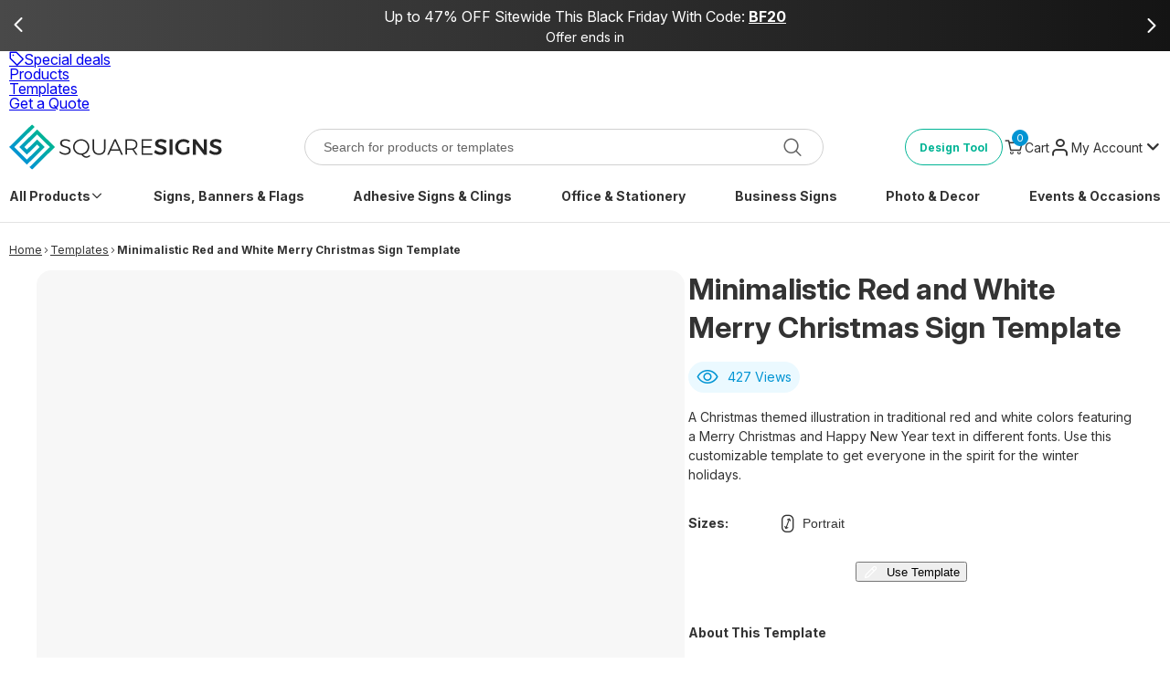

--- FILE ---
content_type: text/html; charset=utf-8
request_url: https://www.squaresigns.com/templates/s/minimalistic-red-and-white-merry-christmas-sign-template/
body_size: 96783
content:
<!DOCTYPE html>
    <html  lang="en">
      <head><script>(function(w,i,g){w[g]=w[g]||[];if(typeof w[g].push=='function')w[g].push(i)})
(window,'GTM-TNHS332','google_tags_first_party');</script><script>(function(w,d,s,l){w[l]=w[l]||[];(function(){w[l].push(arguments);})('set', 'developer_id.dYzg1YT', true);
		w[l].push({'gtm.start':new Date().getTime(),event:'gtm.js'});var f=d.getElementsByTagName(s)[0],
		j=d.createElement(s);j.async=true;j.src='/2a5p/';
		f.parentNode.insertBefore(j,f);
		})(window,document,'script','dataLayer');</script>
    
        <title>  Minimalistic Red and White Merry Christmas Sign Template | Square Signs</title>
        <meta data-react-helmet="true" property="og:locale" content="en_US"/><meta data-react-helmet="true" property="og:type" content="website"/><meta data-react-helmet="true" property="og:site_name" content="Square Signs"/><meta data-react-helmet="true" property="twitter:card" content="summary_large_image"/><meta data-react-helmet="true" property="twitter:site" content="@squaresignscom"/><meta data-react-helmet="true" property="twitter:creator" content="@squaresignscom"/><meta data-react-helmet="true" name="description" content="A Christmas themed illustration in traditional red and white colors featuring a Merry Christmas and Happy New Year text in different fonts. Use this customizable template to get everyone in the spirit for the winter holidays."/><meta data-react-helmet="true" name="robots" content="index, follow"/><meta data-react-helmet="true" property="og:title" content="Minimalistic Red and White Merry Christmas Sign Template | Square Signs"/><meta data-react-helmet="true" property="og:description" content="A Christmas themed illustration in traditional red and white colors featuring a Merry Christmas and Happy New Year text in different fonts. Use this customizable template to get everyone in the spirit for the winter holidays."/><meta data-react-helmet="true" property="og:url" content="https://www.squaresigns.com/templates/s/minimalistic-red-and-white-merry-christmas-sign-template/"/><meta data-react-helmet="true" property="og:image" content="https://cdn.squaresigns.com/images/templates/thumb/big/2k/christmas-promotional-sign-template.png"/><meta data-react-helmet="true" name="twitter:title" content="Minimalistic Red and White Merry Christmas Sign Template | Square Signs"/><meta data-react-helmet="true" name="twitter:description" content="A Christmas themed illustration in traditional red and white colors featuring a Merry Christmas and Happy New Year text in different fonts. Use this customizable template to get everyone in the spirit for the winter holidays."/><meta data-react-helmet="true" name="twitter:image" content="https://cdn.squaresigns.com/images/templates/thumb/big/2k/christmas-promotional-sign-template.png"/>
        <link data-react-helmet="true" rel="canonical" href="https://www.squaresigns.com/templates/s/minimalistic-red-and-white-merry-christmas-sign-template/"/>
        
        <link rel="preload" as="script" href="https://cdn.jsdelivr.net/npm/@tailwindcss/browser@4"/>
        <link data-chunk="main" rel="preload" as="style" href="/styles/main.1d45709.css">
<link data-chunk="main" rel="preload" as="script" href="/scripts/vendor.f6cc2b9.js">
<link data-chunk="main" rel="preload" as="script" href="/scripts/main.462ec11.js">
<link data-chunk="pages-templateDetails" rel="preload" as="script" href="/scripts/pages-templateDetails.edb99f6.js">
        
    <link rel="preconnect" href=https://www.squaresigns.com>
    <link rel="preconnect" href=https://cdn.squaresigns.com>
    <link rel="preconnect" href="https://fonts.googleapis.com" crossorigin />
    <link rel="preconnect" href="https://fonts.gstatic.com" crossorigin />
    <link href="https://fonts.googleapis.com/css2?family=Inter:ital,opsz,wght@0,14..32,100..900;1,14..32,100..900&display=swap" rel="preload" as="style" crossorigin>
    <link href="https://fonts.googleapis.com/css2?family=Inter:ital,opsz,wght@0,14..32,100..900;1,14..32,100..900&display=swap" rel="stylesheet" crossorigin>

        <link data-chunk="main" rel="stylesheet" href="/styles/main.1d45709.css">
        <style data-styled="true" data-styled-version="6.1.11">.kAlWgF{font-size:24px;font-weight:400;color:var(--text-primary-main-800);font-style:normal!important;}/*!sc*/
.kAlWgF:hover{color:var(--text-primary-main-800);}/*!sc*/
.hptSvm{font-size:24px;font-weight:normal;color:var(--text-primary-main-800);font-style:normal!important;}/*!sc*/
.hptSvm:hover{color:var(--text-primary-main-800);}/*!sc*/
.bESQba{font-size:20px;font-weight:normal;color:var(--text-primary-main-800);font-style:normal!important;}/*!sc*/
.bESQba:hover{color:var(--text-primary-main-800);}/*!sc*/
.jmGubG{font-size:20px;font-weight:normal;color:inherit;font-style:normal!important;}/*!sc*/
.jmGubG:hover{color:inherit;}/*!sc*/
.hIMwkS{font-size:18px;font-weight:800;color:inherit;font-style:normal!important;}/*!sc*/
.hIMwkS:hover{color:inherit;}/*!sc*/
.fEQwyY{font-size:15px;font-weight:normal;color:inherit;font-style:normal!important;}/*!sc*/
.fEQwyY:hover{color:inherit;}/*!sc*/
.jKNVgN{font-size:9px;font-weight:normal;color:var(--text-primary-main-800);font-style:normal!important;}/*!sc*/
.jKNVgN:hover{color:var(--text-primary-main-800);}/*!sc*/
.jBQrUO{font-size:24px;font-weight:normal;color:inherit;font-style:normal!important;}/*!sc*/
.jBQrUO:hover{color:inherit;}/*!sc*/
.bvoSLn{font-size:16px;font-weight:normal;color:var(--text-primary-main);font-style:normal!important;}/*!sc*/
.bvoSLn:hover{color:var(--text-primary-main);}/*!sc*/
.imMLib{font-size:16px;font-weight:normal;color:var(--text-primary-main-800);font-style:normal!important;}/*!sc*/
.imMLib:hover{color:var(--text-primary-main-800);}/*!sc*/
.bpTboO{font-size:17px;font-weight:normal;color:var(--text-primary-main);font-style:normal!important;}/*!sc*/
.bpTboO:hover{color:var(--text-primary-main);}/*!sc*/
.ibuUuv{font-size:20px;font-weight:normal;color:#b3b3b3;font-style:normal!important;}/*!sc*/
.ibuUuv:hover{color:#ffffff;}/*!sc*/
data-styled.g1[id="sc-aYaIB"]{content:"kAlWgF,hptSvm,bESQba,jmGubG,hIMwkS,fEQwyY,jKNVgN,jBQrUO,bvoSLn,imMLib,bpTboO,ibuUuv,"}/*!sc*/
.hvqPpj{border:transparent;background:transparent;display:flex;align-items:center;justify-content:center;gap:8px;}/*!sc*/
.hvqPpj:disabled{pointer-events:none;opacity:0.4;cursor:not-allowed;}/*!sc*/
data-styled.g12[id="sc-kpDprT"]{content:"hvqPpj,"}/*!sc*/
.gZIxfL{transition:color 0.3s ease-in-out;color:var(--button-tertiary-main)!important;}/*!sc*/
data-styled.g14[id="sc-jlZhRR"]{content:"gZIxfL,"}/*!sc*/
.fMkjUA{width:100%;height:100%;display:flex;justify-content:center;}/*!sc*/
data-styled.g18[id="sc-dLNtp"]{content:"fMkjUA,"}/*!sc*/
.kAqxQs{background:linear-gradient(90deg, var(--background-primary-main-100) 25%, var(--background-primary-main-50) 37%, var(--background-primary-main-100) 63%);border-radius:10px;background-size:200% 100%;animation:1.5s shine linear infinite;width:100%;height:100%;aspect-ratio:unset;max-width:100%;}/*!sc*/
data-styled.g19[id="sc-eDPFhE"]{content:"kAqxQs,"}/*!sc*/
.kRAwqv{display:none;opacity:0;aspect-ratio:1/1;max-width:100%;width:100%;}/*!sc*/
.iCVPBI{display:none;opacity:0;aspect-ratio:1/1.5;max-width:100%;width:100%;}/*!sc*/
.kRAwqw{display:none;opacity:0;aspect-ratio:2/1;max-width:100%;width:100%;}/*!sc*/
.hHjafQ{display:none;opacity:0;aspect-ratio:1.5/1;max-width:100%;width:100%;}/*!sc*/
.kQKRjY{display:none;opacity:0;aspect-ratio:1/2;max-width:100%;width:100%;}/*!sc*/
data-styled.g20[id="sc-eldOKa"]{content:"kRAwqv,iCVPBI,kRAwqw,hHjafQ,kQKRjY,"}/*!sc*/
.hmklWC{z-index:6;}/*!sc*/
data-styled.g51[id="sc-fjvwmM"]{content:"hmklWC,"}/*!sc*/
.gxJfZC{position:relative;width:100%;}/*!sc*/
data-styled.g53[id="sc-fBWQee"]{content:"gxJfZC,"}/*!sc*/
.IsJfU{position:absolute;width:0px;left:undefinedpx;top:undefinedpx;transition:top 0.3s ease,left 0.3s ease;}/*!sc*/
data-styled.g54[id="sc-hknPuZ"]{content:"IsJfU,"}/*!sc*/
.cRkYNa{width:fit-content;}/*!sc*/
data-styled.g101[id="sc-bpUCxw"]{content:"cRkYNa,"}/*!sc*/
.jdRvkg{margin:auto;}/*!sc*/
data-styled.g102[id="sc-eyvHYj"]{content:"jdRvkg,"}/*!sc*/
.cdaEM{position:relative;display:flex;align-items:center;justify-content:center;margin:auto;color:#ffffff;padding:4px;width:100%;height:56px;}/*!sc*/
.cdaEM .promotion-visible{visibility:visible;}/*!sc*/
.cdaEM .promotion-hidden{visibility:hidden;}/*!sc*/
.cdaEM .promotionButtonLink{padding:8px 16px;border-radius:20px;border:1px solid #ffffff;width:fit-content;background:transparent;color:#ffffff;font-size:12px;font-style:normal;font-weight:700;line-height:normal;text-decoration:none;align-items:center;justify-content:center;}/*!sc*/
@media screen and (max-width: 768px){.cdaEM .promotionButtonLink{border-radius:unset;border-right-color:transparent!important;border-top-color:transparent!important;border-left-color:transparent!important;padding:0;font-size:14px;background:transparent!important;border-bottom-width:2px;}}/*!sc*/
.cdaEM .promotionHyperlink{border-right-color:transparent!important;border-top-color:transparent!important;border-left-color:transparent!important;border-bottom:1px solid #ffffff;width:fit-content;background:transparent;color:#ffffff;font-size:14px;font-style:normal;font-weight:700;line-height:normal;text-decoration:none;align-items:center;justify-content:center;padding:0;border-bottom-width:2px;}/*!sc*/
.cdaEM .promotion-space-between{display:flex;justify-content:space-between;align-items:center;gap:20px;}/*!sc*/
@media screen and (max-width: 768px){.cdaEM .promotion-space-between{flex-direction:column;gap:4px;}}/*!sc*/
.cdaEM .promotion-column{display:flex;justify-content:center;align-items:center;flex-direction:column;gap:4px;}/*!sc*/
.cdaEM .promotion-button{display:flex;align-items:center;gap:10px;}/*!sc*/
data-styled.g103[id="sc-gfopwy"]{content:"cdaEM,"}/*!sc*/
.iEgaON{display:flex;align-items:center;justify-content:center;flex-direction:column;padding-right:16px;}/*!sc*/
@media (min-width: 768px){.iEgaON{padding-right:0;}}/*!sc*/
data-styled.g104[id="sc-kbovfZ"]{content:"iEgaON,"}/*!sc*/
.dcjUBu{text-align:center;color:#ffffff;font-size:14px;font-weight:unset;padding-top:6px;}/*!sc*/
data-styled.g105[id="sc-sLtfs"]{content:"dcjUBu,"}/*!sc*/
.jrBrjY{color:#ffffff;height:14px;padding:2px 4px;}/*!sc*/
data-styled.g106[id="sc-dBmyGf"]{content:"jrBrjY,"}/*!sc*/
.cQxGVV{position:relative;z-index:100;display:flex;width:100%;align-items:stretch;min-height:56px;}/*!sc*/
data-styled.g107[id="sc-fifgeu"]{content:"cQxGVV,"}/*!sc*/
.kiOzaR{position:relative;width:100%;}/*!sc*/
data-styled.g108[id="sc-bDunJF"]{content:"kiOzaR,"}/*!sc*/
.emLwGc{position:absolute;top:50%;left:50%;transform:translate(-50%, -50%);margin:0 auto;display:flex;justify-content:space-between;width:100%;padding:0;z-index:1;pointer-events:none;}/*!sc*/
@media screen and (max-width: 768px){.emLwGc{display:none;}}/*!sc*/
data-styled.g109[id="sc-dkmVhU"]{content:"emLwGc,"}/*!sc*/
.dtHKew{border:0;background-color:transparent;pointer-events:all;width:40px;height:40px;padding:0;}/*!sc*/
.dtHKew:focus,.dtHKew:active,.dtHKew:visited{box-shadow:none;outline:0;-webkit-tap-highlight-color:transparent;background-color:transparent;background-repeat:no-repeat;}/*!sc*/
data-styled.g110[id="sc-ejfMNw"]{content:"dtHKew,"}/*!sc*/
.isbWgU{text-decoration:none;}/*!sc*/
data-styled.g111[id="sc-iEXLnV"]{content:"isbWgU,"}/*!sc*/
.dANOWy{display:flex;gap:10px;}/*!sc*/
data-styled.g112[id="sc-EgOky"]{content:"dANOWy,"}/*!sc*/
</style>
        
    <link rel="apple-touch-icon" sizes="57x57" href="/apple-icon-57x57.png">
<link rel="apple-touch-icon" sizes="60x60" href="/apple-icon-60x60.png">
<link rel="apple-touch-icon" sizes="72x72" href="/apple-icon-72x72.png">
<link rel="apple-touch-icon" sizes="76x76" href="/apple-icon-76x76.png">
<link rel="apple-touch-icon" sizes="114x114" href="/apple-icon-114x114.png">
<link rel="apple-touch-icon" sizes="120x120" href="/apple-icon-120x120.png">
<link rel="apple-touch-icon" sizes="144x144" href="/apple-icon-144x144.png">
<link rel="apple-touch-icon" sizes="152x152" href="/apple-icon-152x152.png">
<link rel="apple-touch-icon" sizes="180x180" href="/apple-icon-180x180.png">
<link rel="icon" sizes="192x192" href="/android-icon-192x192.png">
<link rel="icon" sizes="32x32" href="/favicon-32x32.png">
<link rel="icon" sizes="96x96" href="/favicon-96x96.png">
<link rel="icon" sizes="16x16" href="/favicon-16x16.png">
<link rel="manifest"  href="/manifest.json">
    <meta name="msapplication-TileImage" content="/ms-icon-144x144.png">
<meta name="msapplication-TileColor" content="#ffffff">
<meta name="theme-color" content="#ffffff">
<meta charset="utf-8">
<meta name="viewport" content="width=device-width, initial-scale=1.0, maximum-scale=1, user-scalable=no">
        <script src="https://cdn.jsdelivr.net/npm/@tailwindcss/browser@4" type="e8908a68be70592a548ca27f-text/javascript"></script>
        <style>:root{--background-primary-main: #ffffff;
--background-primary-main-50: #F7F7F7;
--background-primary-main-100: #EEEEEE;
--background-primary-main-200: #E3E3E3;
--background-primary-main-300: #D1D1D1;
--background-primary-main-400: #ACACAC;
--background-primary-main-500: #8B8B8B;
--background-primary-main-600: #646464;
--background-primary-main-700: #515151;
--background-primary-main-800: #333333;
--background-primary-main-900: #131313;
--background-secondary-main: #FFFFFF;
--background-secondary-main-50: #EBF9FF;
--background-secondary-main-100: #D6F3FF;
--background-secondary-main-200: #A1DEFA;
--background-secondary-main-300: #64CCF7;
--background-secondary-main-400: #2CAFE5;
--background-secondary-main-500: #0194D3;
--background-secondary-main-600: #0176A8;
--background-secondary-main-700: #016089;
--background-secondary-main-800: #004460;
--background-secondary-main-900: #00354C;
--text-primary-main: #FFFFFF;
--text-primary-main-50: #F7F7F7;
--text-primary-main-100: #EEEEEE;
--text-primary-main-200: #E3E3E3;
--text-primary-main-300: #D1D1D1;
--text-primary-main-400: #ACACAC;
--text-primary-main-500: #8B8B8B;
--text-primary-main-600: #646464;
--text-primary-main-700: #515151;
--text-primary-main-800: #333333;
--text-primary-main-900: #131313;
--text-secondary-main: #FFFFFF;
--text-secondary-main-50: #EBF9FF;
--text-secondary-main-100: #D6F3FF;
--text-secondary-main-200: #A1DEFA;
--text-secondary-main-300: #64CCF7;
--text-secondary-main-400: #2CAFE5;
--text-secondary-main-500: #0194D3;
--text-secondary-main-600: #0176A8;
--text-secondary-main-700: #016089;
--text-secondary-main-800: #004460;
--text-secondary-main-900: #00354C;
--link-primary-main: #FFFFFF;
--link-primary-main-50: #EBF9FF;
--link-primary-main-100: #D6F3FF;
--link-primary-main-200: #A1DEFA;
--link-primary-main-300: #64CCF7;
--link-primary-main-400: #2CAFE5;
--link-primary-main-500: #0194D3;
--link-primary-main-600: #0176A8;
--link-primary-main-700: #016089;
--link-primary-main-800: #004460;
--link-primary-main-900: #00354C;
--border-primary-main: #FFFFFF;
--border-primary-main-50: #F7F7F7;
--border-primary-main-100: #EEEEEE;
--border-primary-main-200: #E3E3E3;
--border-primary-main-300: #D1D1D1;
--border-primary-main-400: #ACACAC;
--border-primary-main-500: #8B8B8B;
--border-primary-main-600: #646464;
--border-primary-main-700: #515151;
--border-primary-main-800: #333333;
--border-primary-main-900: #131313;
--border-secondary-main: #FFFFFF;
--border-secondary-main-50: #EBF9FF;
--border-secondary-main-100: #D6F3FF;
--border-secondary-main-200: #A1DEFA;
--border-secondary-main-300: #64CCF7;
--border-secondary-main-400: #2CAFE5;
--border-secondary-main-500: #0194D3;
--border-secondary-main-600: #0176A8;
--border-secondary-main-700: #016089;
--border-secondary-main-800: #004460;
--border-secondary-main-900: #00354C;
--border-tertiary-main: #FFFFFF;
--border-tertiary-main-50: #E7F5E9;
--border-tertiary-main-100: #E0F4F0;
--border-tertiary-main-200: #B2E5D9;
--border-tertiary-main-300: #7FD4C1;
--border-tertiary-main-400: #46C2A9;
--border-tertiary-main-500: #00B495;
--border-tertiary-main-600: #008F76;
--border-tertiary-main-700: #007561;
--border-tertiary-main-800: #00594A;
--border-tertiary-main-900: #004035;
--border-accent-main: #FFFFFF;
--border-accent-main-50: #FEF4EB;
--border-accent-main-100: #FDE6D3;
--border-accent-main-200: #FAD0AD;
--border-accent-main-300: #F7B783;
--border-accent-main-400: #F3A15E;
--border-accent-main-500: #ED8936;
--border-accent-main-600: #DA6B11;
--border-accent-main-700: #A34F0B;
--border-accent-main-800: #6F3507;
--border-accent-main-900: #351A03;
--shadow-primary-main: #FFFFFF;
--shadow-primary-main-50: #F7F7F7;
--shadow-primary-main-100: #EEEEEE;
--shadow-primary-main-200: #E3E3E3;
--shadow-primary-main-300: #D1D1D1;
--shadow-primary-main-400: #ACACAC;
--shadow-primary-main-500: #8B8B8B;
--shadow-primary-main-600: #646464;
--shadow-primary-main-700: #515151;
--shadow-primary-main-800: #333333;
--shadow-primary-main-900: #131313;
--success-primary-main: #FFFFFF;
--success-primary-main-50: #E7F5E9;
--success-primary-main-100: #C5E6C9;
--success-primary-main-200: #A0D6A7;
--success-primary-main-300: #79C684;
--success-primary-main-400: #3CAE51;
--success-primary-main-500: #288D3D ;
--success-primary-main-600: #288D3D;
--success-primary-main-700: #165622;
--success-primary-main-800: #0E3917;
--success-primary-main-900: #071D0B;
--warning-primary-main: #FFFFFF;
--warning-primary-main-50: #FFF5E6;
--warning-primary-main-100: #FEEACD;
--warning-primary-main-200: #FCD8A1;
--warning-primary-main-300: #F9C371;
--warning-primary-main-400: #F6B046;
--warning-primary-main-500: #F19B19;
--warning-primary-main-600: #CC7E0A;
--warning-primary-main-700: #985E06;
--warning-primary-main-800: #684003;
--warning-primary-main-900: #321E01;
--error-primary-main: #FFFFFF;
--error-primary-main-50: #FFECEC;
--error-primary-main-100: #FCCACA;
--error-primary-main-200: #F89595;
--error-primary-main-300: #F46161;
--error-primary-main-400: #EF2F2F;
--error-primary-main-500: #D11313;
--error-primary-main-600: #AA0D0D;
--error-primary-main-700: #810909;
--error-primary-main-800: #560505;
--error-primary-main-900: #2C0202;
--info-primary-main: #FFFFFF;
--info-primary-main-50: #EBF9FF;
--info-primary-main-100: #D6F3FF;
--info-primary-main-200: #A1DEFA;
--info-primary-main-300: #64CCF7;
--info-primary-main-400: #2CAFE5;
--info-primary-main-500: #0194D3;
--info-primary-main-600: #0176A8;
--info-primary-main-700: #016089;
--info-primary-main-800: #004460;
--info-primary-main-900: #00354C;
--button-primary-main: #FFFFFF;
--button-primary-main-50: #EBF9FF;
--button-primary-main-100: #D6F3FF;
--button-primary-main-200: #A1DEFA;
--button-primary-main-300: #64CCF7;
--button-primary-main-400: #2CAFE5;
--button-primary-main-500: #0194D3;
--button-primary-main-600: #0176A8;
--button-primary-main-700: #016089;
--button-primary-main-800: #004460;
--button-primary-main-900: #00354C;
--button-secondary-main: #FFFFFF;
--button-secondary-main-50: #EBFAF7;
--button-secondary-main-100: #e0f4f0;
--button-secondary-main-200: #b2e5d9;
--button-secondary-main-300: #7fd4c1;
--button-secondary-main-400: #46c2a9;
--button-secondary-main-500: #00B495;
--button-secondary-main-600: #008F76;
--button-secondary-main-700: #007561;
--button-secondary-main-800: #00594A;
--button-secondary-main-900: #004035;
--button-tertiary-main: #FFFFFF;
--button-tertiary-main-50: #F7F7F7;
--button-tertiary-main-100: #EEEEEE;
--button-tertiary-main-200: #E3E3E3;
--button-tertiary-main-300: #D1D1D1;
--button-tertiary-main-400: #ACACAC;
--button-tertiary-main-500: #8B8B8B;
--button-tertiary-main-600: #646464;
--button-tertiary-main-700: #515151;
--button-tertiary-main-800: #333333;
--button-tertiary-main-900: #131313;
--accent-primary-main: #FFFFFF;
--accent-primary-main-50: #FEE2E5;
--accent-primary-main-100: #FCC5CB;
--accent-primary-main-200: #F88C99;
--accent-primary-main-300: #F34F62;
--accent-primary-main-400: #EC1831;
--accent-primary-main-500: #B61124;
--accent-primary-main-600: #920C1C;
--accent-primary-main-700: #6E0814;
--accent-primary-main-800: #4D050D;
--accent-primary-main-900: #270206;
--accent-secondary-main: #FFFFFF;
--accent-secondary-main-50: #FEF4EB;
--accent-secondary-main-100: #FDE6D3;
--accent-secondary-main-200: #FAD0AD;
--accent-secondary-main-300: #F7B783;
--accent-secondary-main-400: #F3A15E;
--accent-secondary-main-500: #ED8936;
--accent-secondary-main-600: #DA6B11;
--accent-secondary-main-700: #A34F0B;
--accent-secondary-main-800: #6F3507;
--accent-secondary-main-900: #351A03;
--accent-tertiary-main: #FFFFFF;
--accent-tertiary-main-50: #EBFAF7;
--accent-tertiary-main-100: #E0F4F0;
--accent-tertiary-main-200: #B2E5D9;
--accent-tertiary-main-300: #7fd4c1;
--accent-tertiary-main-400: #46C2a9;
--accent-tertiary-main-500: #00B495;
--accent-tertiary-main-600: #008F76;
--accent-tertiary-main-700: #007561;
--accent-tertiary-main-800: #00594A;
--accent-tertiary-main-900: #004035;
--accent-quaternary-main: #FFFFFF;
--accent-quaternary-main-50: #FFECEB;
--accent-quaternary-main-100: #FFD8D6;
--accent-quaternary-main-200: #FFB1AD;
--accent-quaternary-main-300: #FF8B85;
--accent-quaternary-main-400: #FF645C;
--accent-quaternary-main-500: #FF4136;
--accent-quaternary-main-600: #E01E14;
--accent-quaternary-main-700: #B80900;
--accent-quaternary-main-800: #7A0600;
--accent-quaternary-main-900: #3D0300;
}</style>
      </head>
      <body>
        <div id="react-app"><div id="tooltip-root"></div><div id="tour-root"></div><div data-testid="promotions-header" class="sc-fifgeu cQxGVV"><div class="swiper sc-bDunJF kiOzaR"><div class="swiper-wrapper"><div class="swiper-slide"><div style="background:linear-gradient(90deg, RGBA(73, 73, 73, 1) 0%, rgba(20,20,20,1) 100%)" class="sc-gfopwy cdaEM"><div class="sc-kbovfZ iEgaON"><div class="sc-bpUCxw cRkYNa"><p><span style="color:rgb(255,255,255)">Up to 47% OFF Sitewide This Black Friday With Code: <strong><u>BF20</u></strong></span></p></div><div class="sc-sLtfs dcjUBu"><div class="sc-dBmyGf jrBrjY">Offer ends in<!-- --> </div></div></div></div></div><div class="swiper-slide"><div style="background:linear-gradient(90deg, rgba(2,150,210,1) 0%, RGBA(1, 180, 151, 1) 100%)" class="sc-gfopwy cdaEM"><div class="sc-kbovfZ iEgaON"><div class="sc-bpUCxw cRkYNa"><p style="text-align:center"><span style="color:rgb(255, 255, 255)"><strong>10% OFF YOUR FIRST ORDER</strong>
    </span></p>
<p style="text-align:center;display:flex;align-items:center;justify-content:center"><button type="button" class="sc-eyvHYj jdRvkg promotionHyperlink" data-unique-id="signUpForNow" style="border-color:#FFF;display:none">Sign Up Now!</button></p></div></div></div></div><div class="swiper-slide"><div style="background:linear-gradient(90deg, rgba(2,150,210,1) 0%, RGBA(1, 180, 151, 1) 100%)" class="sc-gfopwy cdaEM"><div class="sc-kbovfZ iEgaON"><div class="sc-bpUCxw cRkYNa"><p style="text-align:center"><span style="color:rgb(255, 255, 255);font-size:16px"><strong>FREE SHIPPING ON ORDERS OVER $99
        </strong></span></p>



<p style="text-align:center;padding-top:7px"><span style="color:rgb(255, 255, 255);font-size:14px">Eligible for ground shipping within the contiguous US. Excludes products over 36” and freight shipping.</span></p></div></div></div></div></div><section class="container sc-dkmVhU emLwGc"><button data-testid="promotion-left-arrow" class="sc-kpDprT hvqPpj sc-ejfMNw dtHKew promotions-arrow-left"><i class="sc-aYaIB kAlWgF sc-jlZhRR gZIxfL icon icon-arrow-left"></i></button><button data-testid="promotion-right-arrow" class="sc-kpDprT hvqPpj sc-ejfMNw dtHKew promotions-arrow-right"><i class="sc-aYaIB kAlWgF sc-jlZhRR gZIxfL icon icon-arrow-right"></i></button></section></div></div><nav class="tw:w-full tw:h-10 tw:bg-[var(--background-primary-main-50)] tw:relative tw:z-10 tw:max-lg:!hidden" data-test-id="main-navigation"><div class="tw:flex tw:items-center tw:justify-end tw:h-full container tw:px-4"><ul class="tw:flex tw:items-center tw:gap-10"><li><a data-testid="SpecialDeals" class="tw:flex tw:flex-row tw:items-center tw:gap-2 tw:text-[var(--error-primary-main-500)] tw:text-sm tw:font-bold tw:no-underline tw:transition-colors tw:duration-300 tw:hover:text-[var(--error-primary-main-600)]" href="/deals-and-offers/"><i class="icon icon-label tw:text-xl"></i>Special deals</a></li><li><a data-testid="Products" class="tw:text-[var(--text-primary-main-800)] tw:text-sm tw:font-normal tw:no-underline tw:transition-colors tw:duration-300 tw:hover:text-[var(--link-primary-main-600)] tw:aria-[current=page]:text-[var(--link-primary-main-500)]" href="/products/">Products</a></li><li><a data-testid="Templates" aria-current="page" class="tw:text-[var(--text-primary-main-800)] tw:text-sm tw:font-normal tw:no-underline tw:transition-colors tw:duration-300 tw:hover:text-[var(--link-primary-main-600)] tw:aria-[current=page]:text-[var(--link-primary-main-500)] active" href="/templates/">Templates</a></li><li><a data-testid="CorporateOffers" class="tw:text-[var(--text-primary-main-800)] tw:text-sm tw:font-normal tw:no-underline tw:transition-colors tw:duration-300 tw:hover:text-[var(--link-primary-main-600)] tw:aria-[current=page]:text-[var(--link-primary-main-500)]" href="/quote/">Get a Quote</a></li></ul></div></nav><header class="main-header  "><div class="container header-container-content"><div class="header-burger-menu"><div class="iconBox"><i class="sc-aYaIB hptSvm  icon icon-menu"></i></div></div><div class="logo-box"><a class="" href="/"><picture><source media="(max-width:991px)" srcSet="https://cdn.squaresigns.com/images/media/logo_icon_medium.svg"/><img alt="Square Signs" src="https://cdn.squaresigns.com/images/media/logo_horizontal_light_medium.svg" class="d-block"/></picture></a></div><div class="header-container-content-search"><div class="icon-box"><i class="sc-aYaIB bESQba  icon icon-search"></i></div><div class="header-desktop-search "><form class=""><div class="input_wrapper inputTextAreaClassName "><input type="text" placeholder="Search for products or templates" value=""/><div class="input_wrapperSuffix"><button class="icon-box" type="submit"><i class="sc-aYaIB bESQba  icon icon-search"></i></button></div></div></form></div></div><div class="header-container-content-userBox"><a data-unique-id="Design Tool Button" href="/designer/" data-slot="button" class=" tw:border-solid tw:inline-flex tw:items-center tw:justify-center tw:gap-2 tw:duration-500 tw:whitespace-nowrap tw:cursor-pointer tw:text-sm tw:font-medium tw:transition-all tw:disabled:pointer-events-none tw:disabled:opacity-50 [&amp;_svg]:tw:pointer-events-none [&amp;_svg:not([class*=&#x27;size-&#x27;])]:tw:size-4 tw:shrink-0 [&amp;_svg]:tw:shrink-0 tw:outline-none tw:focus-visible:tw:border-ring tw:focus-visible:tw:ring-ring/50 tw:focus-visible:tw:ring-[3px] aria-invalid:tw:ring-destructive/20 dark:aria-invalid:tw:ring-destructive/40 aria-invalid:tw:border-destructive tw:border tw:border-button-secondary-main-500 tw:text-button-secondary-main-500 tw:hover:bg-button-secondary-main-50 tw:h-10 tw:px-6 tw:has-[&gt;svg]:tw:px-4 tw:rounded-4xl border-solid toolButton ">Design Tool</a><div class="user-cart" data-testid="user-cart"><a class="user-cart-link" href="/shopping-cart/"><div class="iconBox"><span class="cart-count"><span>0</span></span><i class="sc-aYaIB jmGubG  icon icon-shopping-cart"></i></div><div class="textBox">Cart</div></a></div><div class="userDropDown  "><div class="userDropDown-title "><div class="iconBox guest"><i class="sc-aYaIB jmGubG  icon icon-user"></i></div><div class="titleBox guest"><div class="guest">My Account</div></div><div class="arrow"><i class="sc-aYaIB hIMwkS  icon icon-arrow-down"></i></div></div><div class="userDropDown-content"><ul class="userDropDown-content-list"><li class="userDropDown-content-list-item"><span class="action">Sign In</span></li><li class="userDropDown-content-list-item"><span class="action">Sign Up</span></li><li class="userDropDown-content-list-item"><a>My Designs<span class="count">0</span></a></li></ul></div></div></div></div></header><div class="header-container-content-productsList   "><div class="container header-container-content-productsList-content"><div class="swiper product-slider"><div class="swiper-wrapper"><div class="swiper-slide product-slider-item"><div class="static-item "><div class="static-item-content"><a class="" href="/products/">All Products</a><div class="icon-box"><i class="sc-aYaIB fEQwyY  icon icon-arrow-down"></i></div></div></div></div><div class="swiper-slide product-slider-item"><span class="">Signs, Banners &amp; Flags</span></div><div class="swiper-slide product-slider-item"><span class="">Adhesive Signs &amp; Clings</span></div><div class="swiper-slide product-slider-item"><span class="">Office &amp; Stationery</span></div><div class="swiper-slide product-slider-item"><span class="">Business Signs</span></div><div class="swiper-slide product-slider-item"><span class="">Photo &amp; Decor</span></div><div class="swiper-slide product-slider-item"><span class="">Events &amp; Occasions</span></div></div></div></div><div class="header-container-content-productsList-content-dropdown" style="height:calc(100dvh - 0px);display:none"><div class="container header-product-dropDown"><div class="header-product-dropDown-content"><div class="header-product-dropDown-products-list"><div class="subItem" style="display:none"><div class="title"><a href="/category/plastic-signs/">Plastic Signs</a></div><ul class="list"><li class="list-item"><a href="/product/acrylic-signs/">Acrylic Signs</a></li><li class="list-item"><a href="/product/corrugated-plastic-signs/">Corrugated Plastic Signs</a><span class="label" style="background:#ed8936"><p>Best Seller</p></span></li><li class="list-item"><a href="/product/foamboard-signs/">Foam Board Signs</a></li><li class="list-item"><a href="/product/gatorboard-signs/">Gatorboard Signs</a></li><li class="list-item"><a href="/product/pvc-signs/">PVC Signs</a></li><li class="list-item"><a href="/product/styrene-signs/">Styrene Signs</a></li><li class="list-item"><a href="/product/ultra-board-signs/">Ultra Board Signs</a></li><li class="list-item"><a href="/product/reflective-coroplast-signs/">Reflective Coroplast Signs</a><span class="label" style="background:rgba(0, 167, 142, 1)"><p>New</p></span></li></ul></div><div class="subItem" style="display:none"><div class="title"><a href="/category/metal-signs/">Metal Signs</a></div><ul class="list"><li class="list-item"><a href="/product/aluminum-signs/">Aluminum Signs</a><span class="label" style="background:#ed8936"><p>Best Seller</p></span></li><li class="list-item"><a href="/product/dibond-signs/">Dibond Signs</a><span class="label" style="background:#ed8936"><p>Best Seller</p></span></li><li class="list-item"><a href="/product/brushed-aluminum-signs/">Brushed Aluminum Signs</a></li><li class="list-item"><a href="/product/reflective-aluminum-signs/">Reflective Aluminum Signs</a></li></ul></div><div class="subItem" style="display:none"><div class="title"><a href="/category/custom-banners/">Custom Banners</a></div><ul class="list"><li class="list-item"><a href="/product/vinyl-banners/">Vinyl Banners</a></li><li class="list-item"><a href="/product/mesh-banners/">Mesh Banners</a><span class="label" style="background:#B61124"><p>15% OFF</p></span></li><li class="list-item"><a href="/product/fabric-banners/">Fabric Banners</a></li><li class="list-item"><a href="/product/pole-banners/">Pole Banners</a></li><li class="list-item"><a href="/product/seg-fabric/">SEG Fabric</a></li><li class="list-item"><a href="/product/wood-frame-hanger/">Magnetic Wood Frame Hangers</a><span class="label" style="background:rgba(0, 167, 142, 1)"><p>New</p></span></li><li class="list-item"><a href="/product/hand-banners/">Hand Banners</a><span class="label" style="background:rgba(0, 167, 142, 1)"><p>New</p></span></li></ul></div><div class="subItem" style="display:none"><div class="title">Flags</div><ul class="list"><li class="list-item"><a href="/product/feather-flags/">Feather Flags</a></li><li class="list-item"><a href="/product/econo-feather-flags/">Econo Feather Flags</a><span class="label" style="background:#B61124"><p>25% OFF</p></span></li><li class="list-item"><a href="/product/teardrop-flags/">Teardrop Flags</a></li><li class="list-item"><a href="/product/rectangle-flag-banners/">Rectangle Flag Banners</a></li><li class="list-item"><a href="/product/pole-flags/">Pole Flags</a></li></ul></div><div class="subItem" style="display:none"><div class="title"><a href="/product/accessories/">Accessories</a></div><ul class="list"></ul></div><div class="subItem" style="display:none"><div class="title"><a href="/custom-signs/">View all Custom Signs</a></div><ul class="list"></ul></div><div class="subItem" style="display:none"><div class="title">Stickers, Magnets, and Clings</div><ul class="list"><li class="list-item"><a href="/product/die-cut-stickers/">Die Cut Stickers</a></li><li class="list-item"><a href="/product/kiss-cut-stickers/">Kiss Cut Stickers</a></li><li class="list-item"><a href="/product/magnetic-signs/">Magnetic Signs</a></li><li class="list-item"><a href="/product/window-clings/">Window Clings</a></li></ul></div><div class="subItem" style="display:none"><div class="title">Fleet Branding</div><ul class="list"><li class="list-item"><a href="/product/car-decals/">Car Decals</a></li><li class="list-item"><a href="/product/truck-decals/">Truck Decals</a></li><li class="list-item"><a href="/product/trailer-decals/">Trailer Decals</a></li><li class="list-item"><a href="/product/custom-car-magnets/">Car Magnets</a></li><li class="list-item"><a href="/product/vehicle-lettering/">Vehicle Lettering</a><span class="label" style="background:#ed8936"><p>Best Seller</p></span></li></ul></div><div class="subItem" style="display:none"><div class="title">Decals</div><ul class="list"><li class="list-item"><a href="/product/backlit-decal-signs/">Backlit Decals</a></li><li class="list-item"><a href="/product/floor-decals/">Floor Decals</a><span class="label" style="background:#B61124"><p>15% OFF</p></span></li><li class="list-item"><a href="/product/window-decals/">Window Decals</a></li><li class="list-item"><a href="/product/wall-decals/">Wall Decals</a></li><li class="list-item"><a href="/product/vinyl-lettering/">Vinyl Lettering</a><span class="label" style="background:#ed8936"><p>Best Seller</p></span></li><li class="list-item"><a href="/product/reflective-lettering-and-decals/">Reflective Lettering and Decals</a></li></ul></div><div class="subItem" style="display:none"><div class="title"><a href="/category/custom-stationery/">Custom Stationery</a></div><ul class="list"><li class="list-item"><a href="/product/bookmark-printing/">Bookmark Printing</a></li><li class="list-item"><a href="/product/brochure-printing/">Brochure Printing</a></li><li class="list-item"><a href="/product/custom-playing-cards/">Custom Playing Cards</a></li><li class="list-item"><a href="/product/envelope-printing/">Envelope Printing</a></li><li class="list-item"><a href="/product/letterhead-printing/">Letterhead Printing</a></li><li class="list-item"><a href="/product/notepad-printing/">Notepad Printing</a></li><li class="list-item"><a href="/product/postcard-printing/">Postcard Printing</a></li><li class="list-item"><a href="/product/post-it-notes/">Post-It Notes</a></li><li class="list-item"><a href="/product/custom-table-tents/">Custom Table Tents</a><span class="label" style="background:rgba(0, 167, 142, 1)"><p>New</p></span></li><li class="list-item"><a href="/product/rack-cards/">Rack Cards</a></li><li class="list-item"><a href="/product/notebook-printing/">Notebook Printing</a><span class="label" style="background:rgba(0, 167, 142, 1)"><p>New</p></span></li><li class="list-item"><a href="/product/custom-planners/">Custom Planners</a><span class="label" style="background:rgba(0, 167, 142, 1)"><p>New</p></span></li><li class="list-item"><a href="/product/door-hangers/">Door Hangers</a><span class="label" style="background:rgba(0, 167, 142, 1)"><p>New</p></span></li></ul></div><div class="subItem" style="display:none"><div class="title"><a href="/category/business-cards/">Business Cards</a></div><ul class="list"><li class="list-item"><a href="/product/standard-business-cards/">Standard Business Cards</a></li><li class="list-item"><a href="/product/painted-edge-business-cards/">Painted Edge Business Cards</a></li><li class="list-item"><a href="/product/plastic-business-cards/">Plastic Business Cards</a></li><li class="list-item"><a href="/product/shaped-business-cards/">Shaped Business Cards</a></li></ul></div><div class="subItem" style="display:none"><div class="title">Office Decor</div><ul class="list"><li class="list-item"><a href="/product/acrylic-photo-prints/">Acrylic Photo Prints</a><span class="label" style="background:#ed8936"><p>Best Seller</p></span></li><li class="list-item"><a href="/product/acrylic-signs/">Acrylic Signs</a></li><li class="list-item"><a href="/product/metal-photo-prints/">Metal Photo Prints</a></li><li class="list-item"><a href="/product/office-wall-decals/">Office Wall Decals</a></li><li class="list-item"><a href="/product/office-window-decals/">Office Window Decals</a><span class="label" style="background:#B61124"><p>10% OFF</p></span></li><li class="list-item"><a href="/product/self-adhesive-foam-boards/">Self Adhesive Foam Boards</a></li></ul></div><div class="subItem" style="display:none"><div class="title">Banners With Stands</div><ul class="list"><li class="list-item"><a href="/product/retractable-banners/">Retractable Banners</a></li><li class="list-item"><a href="/product/tabletop-retractable-banners/">Tabletop Retractable Banners</a><span class="label" style="background:#ed8936"><p>Best Seller</p></span></li><li class="list-item"><a href="/product/step-and-repeat-banners/">Step and Repeat Banners</a><span class="label" style="background:#B61124"><p>10% OFF</p></span></li><li class="list-item"><a href="/product/x-stand-banners/">X-Stand Banners</a></li><li class="list-item"><a href="/product/seg-displays/">SEG Displays</a></li><li class="list-item"><a href="/product/backlit-seg-displays/">Backlit SEG Displays</a><span class="label" style="background:rgba(0, 167, 142, 1)"><p>New</p></span></li><li class="list-item"><a href="/product/pop-up-displays/">Pop Up Displays</a><span class="label" style="background:#B61124"><p>15% OFF</p></span></li><li class="list-item"><a href="/product/tension-fabric-stands/">Tension Fabric Stands</a><span class="label" style="background:#B61124"><p>20% OFF</p></span></li><li class="list-item"><a href="/product/tension-fabric-displays/">Tension Fabric Displays</a><span class="label" style="background:#B61124"><p>20% OFF</p></span></li><li class="list-item"><a href="/product/curved-pop-up-displays/">Curved Pop Up Displays</a><span class="label" style="background:rgba(0, 167, 142, 1)"><p>New</p></span></li><li class="list-item"><a href="/product/seg-backlit-popup-display/">SEG Backlit Popup Display</a></li><li class="list-item"><a href="/product/curved-tension-fabric-displays/">Curved Tension Fabric Displays</a><span class="label" style="background:rgba(0, 167, 142, 1)"><p>New</p></span></li></ul></div><div class="subItem" style="display:none"><div class="title"><a href="/category/real-estate-signs/">Real Estate Signs</a></div><ul class="list"><li class="list-item"><a href="/product/real-estate-a-frame-signs/">Real Estate A-Frame Signs</a></li><li class="list-item"><a href="/product/real-estate-frame-signs/">Real Estate Frame Signs</a></li><li class="list-item"><a href="/product/real-estate-posts/">Real Estate Posts</a></li><li class="list-item"><a href="/product/yard-signs/">Yard Signs</a></li><li class="list-item"><a href="/product/real-estate-rider-signs/">Real Estate Riders</a></li><li class="list-item"><a href="/product/sandwich-boards/">Sandwich Board Signs</a></li></ul></div><div class="subItem" style="display:none"><div class="title">Table Throws</div><ul class="list"><li class="list-item"><a href="/product/trade-show-table-covers/">Trade Show Table Covers</a></li><li class="list-item"><a href="/product/logo-table-covers/">Logo Table Covers</a></li><li class="list-item"><a href="/product/stretch-table-covers/">Stretch Table Covers</a></li><li class="list-item"><a href="/product/custom-table-runners/">Custom Table Runners</a></li><li class="list-item"><a href="/product/round-table-covers/">Round Table Covers</a><span class="label" style="background:rgba(0, 167, 142, 1)"><p>New</p></span></li></ul></div><div class="subItem" style="display:none"><div class="title">Tents</div><ul class="list"><li class="list-item"><a href="/product/tent-banner/">Tent Banner</a><span class="label" style="background:rgba(182, 17, 36, 1)"><p>13% OFF</p></span></li><li class="list-item"><a href="/product/custom-event-tents/">Custom Event Tents</a><span class="label" style="background:#B61124"><p>15% OFF</p></span></li><li class="list-item"><a href="/product/canopy-half-walls/">Canopy Half Walls</a></li></ul></div><div class="subItem" style="display:none"><div class="title">Rigid Prints</div><ul class="list"><li class="list-item"><a href="/product/acrylic-photo-prints/">Acrylic Photo Prints</a><span class="label" style="background:#ed8936"><p>Best Seller</p></span></li><li class="list-item"><a href="/product/metal-photo-prints/">Metal Photo Prints</a></li><li class="list-item"><a href="/product/wood-prints/">Wood Prints</a></li></ul></div><div class="subItem" style="display:none"><div class="title"><a href="/category/canvas-prints/">Canvas Prints</a></div><ul class="list"><li class="list-item"><a href="/product/rolled-canvas-prints/">Rolled Canvas Prints</a></li><li class="list-item"><a href="/product/wrapped-canvas-prints/">Wrapped Canvas Prints</a></li><li class="list-item"><a href="/product/large-canvas-prints/">Large Canvas Prints</a></li><li class="list-item"><a href="/product/split-canvas-prints/">Split Canvas Prints</a></li><li class="list-item"><a href="/product/framed-canvas/">Framed Canvas</a><span class="label" style="background:rgba(0, 167, 142, 1)"><p>New</p></span></li></ul></div><div class="subItem" style="display:none"><div class="title">Posters</div><ul class="list"><li class="list-item"><a href="/product/paper-poster-printing/">Paper Poster Printing</a></li><li class="list-item"><a href="/product/styrene-posters/">Styrene Posters</a><span class="label" style="background:#B61124"><p>15% OFF</p></span></li><li class="list-item"><a href="/product/seg-wall-art/">SEG Wall Art</a><span class="label" style="background:rgba(0, 167, 142, 1)"><p>New</p></span></li></ul></div><div class="subItem" style="display:none"><div class="title">Wedding Signs</div><ul class="list"><li class="list-item"><a href="/product/wedding-backdrop/">Wedding Backdrop</a><span class="label" style="background:#B61124"><p>10% OFF</p></span></li><li class="list-item"><a href="/product/tabletop-retractable-banners/">Tabletop Retractable Banners</a><span class="label" style="background:#ed8936"><p>Best Seller</p></span></li><li class="list-item"><a href="/product/pedestal-signs/">Pedestal Signs</a><span class="label" style="background:rgba(0, 167, 142, 1)"><p>New</p></span></li><li class="list-item"><a href="/product/gatorboard-signs/">Gatorboard Signs</a></li></ul></div><div class="subItem" style="display:none"><div class="title">Party Signs</div><ul class="list"><li class="list-item"><a href="/product/party-backdrops/">Party Backdrops</a><span class="label" style="background:#B61124"><p>10% OFF</p></span></li><li class="list-item"><a href="/product/birthday-backdrops/">Birthday Backdrops</a><span class="label" style="background:#B61124"><p>10% OFF</p></span></li><li class="list-item"><a href="/product/party-banners/">Party Banners</a><span class="label" style="background:#B61124"><p>15% OFF</p></span></li><li class="list-item"><a href="/product/birthday-banners/">Birthday Banners</a></li><li class="list-item"><a href="/product/selfie-frames/">Selfie Frames</a></li></ul></div><div class="subItem" style="display:none"><div class="title">Banners With Stands</div><ul class="list"><li class="list-item"><a href="/product/retractable-banners/">Retractable Banners</a></li><li class="list-item"><a href="/product/tabletop-retractable-banners/">Tabletop Retractable Banners</a><span class="label" style="background:#ed8936"><p>Best Seller</p></span></li><li class="list-item"><a href="/product/step-and-repeat-banners/">Step and Repeat Banners</a><span class="label" style="background:#B61124"><p>10% OFF</p></span></li><li class="list-item"><a href="/product/x-stand-banners/">X-Stand Banners</a></li><li class="list-item"><a href="/product/seg-displays/">SEG Displays</a></li><li class="list-item"><a href="/product/backlit-seg-displays/">Backlit SEG Displays</a><span class="label" style="background:rgba(0, 167, 142, 1)"><p>New</p></span></li><li class="list-item"><a href="/product/pop-up-displays/">Pop Up Displays</a><span class="label" style="background:#B61124"><p>15% OFF</p></span></li><li class="list-item"><a href="/product/tension-fabric-stands/">Tension Fabric Stands</a><span class="label" style="background:#B61124"><p>20% OFF</p></span></li><li class="list-item"><a href="/product/tension-fabric-displays/">Tension Fabric Displays</a><span class="label" style="background:#B61124"><p>20% OFF</p></span></li><li class="list-item"><a href="/product/curved-pop-up-displays/">Curved Pop Up Displays</a><span class="label" style="background:rgba(0, 167, 142, 1)"><p>New</p></span></li><li class="list-item"><a href="/product/seg-backlit-popup-display/">SEG Backlit Popup Display</a></li><li class="list-item"><a href="/product/curved-tension-fabric-displays/">Curved Tension Fabric Displays</a><span class="label" style="background:rgba(0, 167, 142, 1)"><p>New</p></span></li></ul></div><div class="subItem" style="display:none"><div class="title"><a href="/category/christmas-signs/">Christmas Signs</a></div><ul class="list"></ul></div><div class="subItem" style="display:none"><div class="title"><a href="/category/black-friday-signs/">Black Friday Signs</a></div><ul class="list"></ul></div><div class="subItem" style="display:none"><div class="title"><a href="/category/political-signs/">Political Signs</a></div><ul class="list"></ul></div><div class="subItem" style="display:none"><div class="title"><a href="/category/church-signs/">Church Signs</a></div><ul class="list"></ul></div><div class="subItem" style="display:none"><div class="title"><a href="/category/graduation-signs/">Graduation Signs</a></div><ul class="list"></ul></div><div class="subItem" style="display:none"><div class="title"><a href="/category/back-to-school-signs/">Back to School Signs</a></div><ul class="list"></ul></div><div class="subItem" style="display:none"><div class="title"><a href="/category/halloween-signs/">Halloween Signs</a></div><ul class="list"></ul></div></div><div class="header-product-dropDown-content-footer"><div class="title">Interested in corporate offers?</div><a class=" tw:border-solid tw:inline-flex tw:items-center tw:justify-center tw:duration-500 tw:whitespace-nowrap tw:cursor-pointer tw:text-sm tw:font-medium tw:transition-all tw:disabled:pointer-events-none tw:disabled:opacity-50 [&amp;_svg]:tw:pointer-events-none [&amp;_svg:not([class*=&#x27;size-&#x27;])]:tw:size-4 tw:shrink-0 [&amp;_svg]:tw:shrink-0 tw:outline-none tw:focus-visible:tw:border-ring tw:focus-visible:tw:ring-ring/50 tw:focus-visible:tw:ring-[3px] aria-invalid:tw:ring-destructive/20 dark:aria-invalid:tw:ring-destructive/40 aria-invalid:tw:border-destructive tw:bg-button-primary-main-500 tw:text-button-primary-main tw:hover:bg-button-primary-main-600 tw:h-8 tw:gap-1.5 tw:px-3 tw:has-[&gt;svg]:tw:px-2.5 tw:rounded-2xl  tw:no-underline " data-slot="button" href="/quote/">Get a Quote</a></div></div><div class="detail"><div class="text-box"></div></div></div></div></div><div data-section="main-section" class="content-container main-container"><div class="top-content"><div class="container"><div data-section-group="breadcrumb-list"><ol class="breadcrumb" itemscope="" itemType="https://schema.org/BreadcrumbList" data-section="breadcrumb"><li itemProp="itemListElement" itemscope="" itemType="https://schema.org/ListItem"><a itemProp="item" data-name="breadcrumb-home-link" href="/"><span itemProp="name">Home</span></a><meta itemProp="position" content="1"/></li><span><i class="sc-aYaIB jKNVgN  icon icon-arrow-right"></i></span><li itemProp="itemListElement" itemscope="" itemType="https://schema.org/ListItem" data-name="breadcrumb-Templates-link"><a itemProp="item" href="/templates/"><span itemProp="name">Templates</span></a><meta itemProp="position" content="2"/></li><span><i class="sc-aYaIB jKNVgN  icon icon-arrow-right"></i></span><li itemProp="itemListElement" itemscope="" itemType="https://schema.org/ListItem" data-name="breadcrumb-Minimalistic Red and White Merry Christmas Sign Template-link"><span itemProp="name">Minimalistic Red and White Merry Christmas Sign Template</span><meta itemProp="position" content="3"/></li></ol></div><main class="template-single-popup templateDetails"><section class="singleTemplate" id="previewDialog"><section class="singleTemplate-info"><div class="info-box left"><div class="image-box"></div></div><div class="info-box right"><header><h1 class="title">Minimalistic Red and White Merry Christmas Sign Template</h1></header><div class="p-r"><div class="badge views"><div class="icon-box"><i class="sc-aYaIB jBQrUO  icon icon-eye"></i></div><div class="text">427 Views</div></div><p class="description">A Christmas themed illustration in traditional red and white colors featuring a Merry Christmas and Happy New Year text in different fonts. Use this customizable template to get everyone in the spirit for the winter holidays.</p><section class="template-options-list"><div class="template-options-list-item"><div class="optionName">Sizes:</div><div class="options"><button><div class="badge template-option "><div class="icon-box"><i class="sc-aYaIB jmGubG  icon icon-box-vertical"></i></div><div class="text">Portrait</div></div></button></div></div></section><div class="actions-box show "><button data-slot="button" class=" tw:border-solid tw:inline-flex tw:items-center tw:justify-center tw:gap-2 tw:duration-500 tw:whitespace-nowrap tw:cursor-pointer tw:text-sm tw:font-medium tw:transition-all tw:disabled:pointer-events-none tw:disabled:opacity-50 [&amp;_svg]:tw:pointer-events-none [&amp;_svg:not([class*=&#x27;size-&#x27;])]:tw:size-4 [&amp;_svg]:tw:shrink-0 tw:outline-none tw:focus-visible:tw:border-ring tw:focus-visible:tw:ring-ring/50 tw:focus-visible:tw:ring-[3px] aria-invalid:tw:ring-destructive/20 dark:aria-invalid:tw:ring-destructive/40 aria-invalid:tw:border-destructive tw:bg-button-primary-main-500 tw:text-button-primary-main tw:hover:bg-button-primary-main-600 tw:w-full tw:h-11 tw:shrink tw:px-6 tw:has-[&gt;svg]:tw:px-4 tw:rounded-4xl " type="button"><i class="sc-aYaIB bvoSLn  icon icon-edit"></i>Use Template</button></div><section class="about-box"><div class="text">About This Template</div><ul class="about-box-list"><li class="about-box-list-item"><div class="icon-box"><i class="sc-aYaIB imMLib  icon icon-edit"></i></div><div class="text">Customize with the design tool</div></li><li class="about-box-list-item"><div class="icon-box"><i class="sc-aYaIB imMLib  icon icon-resize"></i></div><div class="text">Adjust to signs of any shape and size.</div></li><li class="about-box-list-item"><div class="icon-box"><i class="sc-aYaIB imMLib  icon icon-save"></i></div><div class="text"> <!-- -->Save in “My Designs” to pick up where you left off</div></li></ul></section><section class="tags-content"><h2 class="title">Category</h2><div class="tags-content-list"><a class="" href="/templates/holiday/christmas/"><div class="badge "><div class="text">Christmas</div></div></a><a class="" href="/templates/holiday/new-year/"><div class="badge "><div class="text">New Year</div></div></a></div></section></div></div></section><hr/><aside class="relative-list"><div class="preloader-wrap templates-list-loader static"><div class="cssload-thecube preloader"><div class="cssload-cube cssload-c1"></div><div class="cssload-cube cssload-c2"></div><div class="cssload-cube cssload-c4"></div><div class="cssload-cube cssload-c3"></div></div></div><div style="visibility:hidden"><div class="templates-list-title"><h2>Similar Templates</h2></div><div style="height:0" class="sc-fBWQee gxJfZC"><div width="0" class="sc-hknPuZ IsJfU"></div><div width="0" class="sc-hknPuZ IsJfU"><figure aria-label="View template: Red and Green Witty Christmas Quote Holiday Template" class="templates-list-item square  fadein"><a role="link" href="/templates/s/red-and-green-witty-christmas-quote-holiday-template/"><div class="image-box"><picture class="sc-dLNtp fMkjUA p-r "><source media="(min-width: 576px)" srcSet="/process/image/?src=https%3A%2F%2Fcdn.squaresigns.com%2Fimages%2Ftemplates%2Fthumb%2Fmedium%2Ffunny-christmas-sign-template.png&amp;format=webp&amp;quality=80"/><source media="(min-width: 576px) and (-webkit-device-pixel-ratio: 2)" srcSet="/process/image/?src=https%3A%2F%2Fcdn.squaresigns.com%2Fimages%2Ftemplates%2Fthumb%2Fmedium%2Ffunny-christmas-sign-template.png&amp;format=webp&amp;quality=80"/><source media="(max-width: 576px)" srcSet="/process/image/?src=https%3A%2F%2Fcdn.squaresigns.com%2Fimages%2Ftemplates%2Fthumb%2Fsmall%2Ffunny-christmas-sign-template.png&amp;format=webp&amp;quality=80"/><source media="(max-width: 576px) and (-webkit-device-pixel-ratio: 2)" srcSet="/process/image/?src=https%3A%2F%2Fcdn.squaresigns.com%2Fimages%2Ftemplates%2Fthumb%2Fsmall%2Ffunny-christmas-sign-template.png&amp;format=webp&amp;quality=80"/><img alt="Red and Green Witty Christmas Quote Holiday Template" src="/process/image/?src=https%3A%2F%2Fcdn.squaresigns.com%2Fimages%2Ftemplates%2Fthumb%2Fmedium%2Ffunny-christmas-sign-template.png&amp;format=webp&amp;quality=80" class="sc-eldOKa kRAwqv"/><span class="sc-eDPFhE kAqxQs"></span></picture><div class="actions"><button data-slot="button" class=" tw:border-solid tw:inline-flex tw:items-center tw:justify-center tw:gap-2 tw:duration-500 tw:whitespace-nowrap tw:cursor-pointer tw:text-sm tw:font-medium tw:transition-all tw:disabled:pointer-events-none tw:disabled:opacity-50 [&amp;_svg]:tw:pointer-events-none [&amp;_svg:not([class*=&#x27;size-&#x27;])]:tw:size-4 [&amp;_svg]:tw:shrink-0 tw:outline-none tw:focus-visible:tw:border-ring tw:focus-visible:tw:ring-ring/50 tw:focus-visible:tw:ring-[3px] aria-invalid:tw:ring-destructive/20 dark:aria-invalid:tw:ring-destructive/40 aria-invalid:tw:border-destructive tw:bg-button-primary-main-500 tw:text-button-primary-main tw:hover:bg-button-primary-main-600 tw:w-full tw:h-11 tw:shrink tw:px-6 tw:has-[&gt;svg]:tw:px-4 tw:rounded-4xl " type="button" aria-label="View template Red and Green Witty Christmas Quote Holiday Template"><i class="sc-aYaIB bvoSLn  icon icon-edit"></i>Edit</button></div></div><figcaption class="title-box ">Red and Green Witty Christmas Quote Holiday Template</figcaption></a></figure></div><div width="0" class="sc-hknPuZ IsJfU"><figure aria-label="View template: Red House With Christmas Lights and Decoration Sign Template" class="templates-list-item portrait  fadein"><a role="link" href="/templates/s/red-house-with-christmas-lights-and-decoration-sign-template/"><div class="image-box"><picture class="sc-dLNtp fMkjUA p-r "><source media="(min-width: 576px)" srcSet="/process/image/?src=https%3A%2F%2Fcdn.squaresigns.com%2Fimages%2Ftemplates%2Fthumb%2Fmedium%2Fchristmas-decorated-house-template.png&amp;format=webp&amp;quality=80"/><source media="(min-width: 576px) and (-webkit-device-pixel-ratio: 2)" srcSet="/process/image/?src=https%3A%2F%2Fcdn.squaresigns.com%2Fimages%2Ftemplates%2Fthumb%2Fmedium%2Fchristmas-decorated-house-template.png&amp;format=webp&amp;quality=80"/><source media="(max-width: 576px)" srcSet="/process/image/?src=https%3A%2F%2Fcdn.squaresigns.com%2Fimages%2Ftemplates%2Fthumb%2Fsmall%2Fchristmas-decorated-house-template.png&amp;format=webp&amp;quality=80"/><source media="(max-width: 576px) and (-webkit-device-pixel-ratio: 2)" srcSet="/process/image/?src=https%3A%2F%2Fcdn.squaresigns.com%2Fimages%2Ftemplates%2Fthumb%2Fsmall%2Fchristmas-decorated-house-template.png&amp;format=webp&amp;quality=80"/><img alt="Red House With Christmas Lights and Decoration Sign Template" src="/process/image/?src=https%3A%2F%2Fcdn.squaresigns.com%2Fimages%2Ftemplates%2Fthumb%2Fmedium%2Fchristmas-decorated-house-template.png&amp;format=webp&amp;quality=80" class="sc-eldOKa iCVPBI"/><span class="sc-eDPFhE kAqxQs"></span></picture><div class="actions"><button data-slot="button" class=" tw:border-solid tw:inline-flex tw:items-center tw:justify-center tw:gap-2 tw:duration-500 tw:whitespace-nowrap tw:cursor-pointer tw:text-sm tw:font-medium tw:transition-all tw:disabled:pointer-events-none tw:disabled:opacity-50 [&amp;_svg]:tw:pointer-events-none [&amp;_svg:not([class*=&#x27;size-&#x27;])]:tw:size-4 [&amp;_svg]:tw:shrink-0 tw:outline-none tw:focus-visible:tw:border-ring tw:focus-visible:tw:ring-ring/50 tw:focus-visible:tw:ring-[3px] aria-invalid:tw:ring-destructive/20 dark:aria-invalid:tw:ring-destructive/40 aria-invalid:tw:border-destructive tw:bg-button-primary-main-500 tw:text-button-primary-main tw:hover:bg-button-primary-main-600 tw:w-full tw:h-11 tw:shrink tw:px-6 tw:has-[&gt;svg]:tw:px-4 tw:rounded-4xl " type="button" aria-label="View template Red House With Christmas Lights and Decoration Sign Template"><i class="sc-aYaIB bvoSLn  icon icon-edit"></i>Edit</button></div></div><figcaption class="title-box ">Red House With Christmas Lights and Decoration Sign Template</figcaption></a></figure></div><div width="0" class="sc-hknPuZ IsJfU"><figure aria-label="View template: Reindeer, Snowflakes and Snow-Covered Houses Sign Template" class="templates-list-item landscape  fadein"><a role="link" href="/templates/s/reindeer-snowflakes-and-snow-covered-houses-sign-template/"><div class="image-box"><picture class="sc-dLNtp fMkjUA p-r "><source media="(min-width: 576px)" srcSet="/process/image/?src=https%3A%2F%2Fcdn.squaresigns.com%2Fimages%2Ftemplates%2Fthumb%2Fmedium%2Frunning-deer%2C-snowflakes-and-snowy-houses-.png&amp;format=webp&amp;quality=80"/><source media="(min-width: 576px) and (-webkit-device-pixel-ratio: 2)" srcSet="/process/image/?src=https%3A%2F%2Fcdn.squaresigns.com%2Fimages%2Ftemplates%2Fthumb%2Fmedium%2Frunning-deer%2C-snowflakes-and-snowy-houses-.png&amp;format=webp&amp;quality=80"/><source media="(max-width: 576px)" srcSet="/process/image/?src=https%3A%2F%2Fcdn.squaresigns.com%2Fimages%2Ftemplates%2Fthumb%2Fsmall%2Frunning-deer%2C-snowflakes-and-snowy-houses-.png&amp;format=webp&amp;quality=80"/><source media="(max-width: 576px) and (-webkit-device-pixel-ratio: 2)" srcSet="/process/image/?src=https%3A%2F%2Fcdn.squaresigns.com%2Fimages%2Ftemplates%2Fthumb%2Fsmall%2Frunning-deer%2C-snowflakes-and-snowy-houses-.png&amp;format=webp&amp;quality=80"/><img alt="Reindeer, Snowflakes and Snow-Covered Houses Sign Template" src="/process/image/?src=https%3A%2F%2Fcdn.squaresigns.com%2Fimages%2Ftemplates%2Fthumb%2Fmedium%2Frunning-deer%2C-snowflakes-and-snowy-houses-.png&amp;format=webp&amp;quality=80" class="sc-eldOKa kRAwqw"/><span class="sc-eDPFhE kAqxQs"></span></picture><div class="orientation"><div data-tooltip-id="templateIsAvailableInDifferentSizes-1197" data-testid="tooltip-wrapper" class="sc-fjvwmM hmklWC"><div data-testid="tooltip-children"><i class="sc-aYaIB bpTboO  icon icon-orientation"></i></div></div></div><div class="actions"><button data-slot="button" class=" tw:border-solid tw:inline-flex tw:items-center tw:justify-center tw:gap-2 tw:duration-500 tw:whitespace-nowrap tw:cursor-pointer tw:text-sm tw:font-medium tw:transition-all tw:disabled:pointer-events-none tw:disabled:opacity-50 [&amp;_svg]:tw:pointer-events-none [&amp;_svg:not([class*=&#x27;size-&#x27;])]:tw:size-4 [&amp;_svg]:tw:shrink-0 tw:outline-none tw:focus-visible:tw:border-ring tw:focus-visible:tw:ring-ring/50 tw:focus-visible:tw:ring-[3px] aria-invalid:tw:ring-destructive/20 dark:aria-invalid:tw:ring-destructive/40 aria-invalid:tw:border-destructive tw:bg-button-primary-main-500 tw:text-button-primary-main tw:hover:bg-button-primary-main-600 tw:w-full tw:h-11 tw:shrink tw:px-6 tw:has-[&gt;svg]:tw:px-4 tw:rounded-4xl " type="button" aria-label="View template Reindeer, Snowflakes and Snow-Covered Houses Sign Template"><i class="sc-aYaIB bvoSLn  icon icon-edit"></i>Edit</button></div></div><figcaption class="title-box ">Reindeer, Snowflakes and Snow-Covered Houses Sign Template</figcaption></a></figure></div><div width="0" class="sc-hknPuZ IsJfU"><figure aria-label="View template: Red Truck With Decorated Christmas Tree Holiday Template" class="templates-list-item portrait  fadein"><a role="link" href="/templates/s/red-truck-with-decorated-christmas-tree-holiday-template/"><div class="image-box"><picture class="sc-dLNtp fMkjUA p-r "><source media="(min-width: 576px)" srcSet="/process/image/?src=https%3A%2F%2Fcdn.squaresigns.com%2Fimages%2Ftemplates%2Fthumb%2Fmedium%2Fcute-merry-christmas-signage-template.png&amp;format=webp&amp;quality=80"/><source media="(min-width: 576px) and (-webkit-device-pixel-ratio: 2)" srcSet="/process/image/?src=https%3A%2F%2Fcdn.squaresigns.com%2Fimages%2Ftemplates%2Fthumb%2Fmedium%2Fcute-merry-christmas-signage-template.png&amp;format=webp&amp;quality=80"/><source media="(max-width: 576px)" srcSet="/process/image/?src=https%3A%2F%2Fcdn.squaresigns.com%2Fimages%2Ftemplates%2Fthumb%2Fsmall%2Fcute-merry-christmas-signage-template.png&amp;format=webp&amp;quality=80"/><source media="(max-width: 576px) and (-webkit-device-pixel-ratio: 2)" srcSet="/process/image/?src=https%3A%2F%2Fcdn.squaresigns.com%2Fimages%2Ftemplates%2Fthumb%2Fsmall%2Fcute-merry-christmas-signage-template.png&amp;format=webp&amp;quality=80"/><img alt="Red Truck With Decorated Christmas Tree Holiday Template" src="/process/image/?src=https%3A%2F%2Fcdn.squaresigns.com%2Fimages%2Ftemplates%2Fthumb%2Fmedium%2Fcute-merry-christmas-signage-template.png&amp;format=webp&amp;quality=80" class="sc-eldOKa iCVPBI"/><span class="sc-eDPFhE kAqxQs"></span></picture><div class="actions"><button data-slot="button" class=" tw:border-solid tw:inline-flex tw:items-center tw:justify-center tw:gap-2 tw:duration-500 tw:whitespace-nowrap tw:cursor-pointer tw:text-sm tw:font-medium tw:transition-all tw:disabled:pointer-events-none tw:disabled:opacity-50 [&amp;_svg]:tw:pointer-events-none [&amp;_svg:not([class*=&#x27;size-&#x27;])]:tw:size-4 [&amp;_svg]:tw:shrink-0 tw:outline-none tw:focus-visible:tw:border-ring tw:focus-visible:tw:ring-ring/50 tw:focus-visible:tw:ring-[3px] aria-invalid:tw:ring-destructive/20 dark:aria-invalid:tw:ring-destructive/40 aria-invalid:tw:border-destructive tw:bg-button-primary-main-500 tw:text-button-primary-main tw:hover:bg-button-primary-main-600 tw:w-full tw:h-11 tw:shrink tw:px-6 tw:has-[&gt;svg]:tw:px-4 tw:rounded-4xl " type="button" aria-label="View template Red Truck With Decorated Christmas Tree Holiday Template"><i class="sc-aYaIB bvoSLn  icon icon-edit"></i>Edit</button></div></div><figcaption class="title-box ">Red Truck With Decorated Christmas Tree Holiday Template</figcaption></a></figure></div><div width="0" class="sc-hknPuZ IsJfU"><figure aria-label="View template: Christmas Menu With Curvy Frame Sign Template" class="templates-list-item portrait  fadein"><a role="link" href="/templates/s/christmas-menu-with-curvy-frame-sign-template/"><div class="image-box"><picture class="sc-dLNtp fMkjUA p-r "><source media="(min-width: 576px)" srcSet="/process/image/?src=https%3A%2F%2Fcdn.squaresigns.com%2Fimages%2Ftemplates%2Fthumb%2Fmedium%2Fchristmas-menu-display-template.png&amp;format=webp&amp;quality=80"/><source media="(min-width: 576px) and (-webkit-device-pixel-ratio: 2)" srcSet="/process/image/?src=https%3A%2F%2Fcdn.squaresigns.com%2Fimages%2Ftemplates%2Fthumb%2Fmedium%2Fchristmas-menu-display-template.png&amp;format=webp&amp;quality=80"/><source media="(max-width: 576px)" srcSet="/process/image/?src=https%3A%2F%2Fcdn.squaresigns.com%2Fimages%2Ftemplates%2Fthumb%2Fsmall%2Fchristmas-menu-display-template.png&amp;format=webp&amp;quality=80"/><source media="(max-width: 576px) and (-webkit-device-pixel-ratio: 2)" srcSet="/process/image/?src=https%3A%2F%2Fcdn.squaresigns.com%2Fimages%2Ftemplates%2Fthumb%2Fsmall%2Fchristmas-menu-display-template.png&amp;format=webp&amp;quality=80"/><img alt="Christmas Menu With Curvy Frame Sign Template" src="/process/image/?src=https%3A%2F%2Fcdn.squaresigns.com%2Fimages%2Ftemplates%2Fthumb%2Fmedium%2Fchristmas-menu-display-template.png&amp;format=webp&amp;quality=80" class="sc-eldOKa iCVPBI"/><span class="sc-eDPFhE kAqxQs"></span></picture><div class="actions"><button data-slot="button" class=" tw:border-solid tw:inline-flex tw:items-center tw:justify-center tw:gap-2 tw:duration-500 tw:whitespace-nowrap tw:cursor-pointer tw:text-sm tw:font-medium tw:transition-all tw:disabled:pointer-events-none tw:disabled:opacity-50 [&amp;_svg]:tw:pointer-events-none [&amp;_svg:not([class*=&#x27;size-&#x27;])]:tw:size-4 [&amp;_svg]:tw:shrink-0 tw:outline-none tw:focus-visible:tw:border-ring tw:focus-visible:tw:ring-ring/50 tw:focus-visible:tw:ring-[3px] aria-invalid:tw:ring-destructive/20 dark:aria-invalid:tw:ring-destructive/40 aria-invalid:tw:border-destructive tw:bg-button-primary-main-500 tw:text-button-primary-main tw:hover:bg-button-primary-main-600 tw:w-full tw:h-11 tw:shrink tw:px-6 tw:has-[&gt;svg]:tw:px-4 tw:rounded-4xl " type="button" aria-label="View template Christmas Menu With Curvy Frame Sign Template"><i class="sc-aYaIB bvoSLn  icon icon-edit"></i>Edit</button></div></div><figcaption class="title-box ">Christmas Menu With Curvy Frame Sign Template</figcaption></a></figure></div><div width="0" class="sc-hknPuZ IsJfU"><figure aria-label="View template: Reindeer in the Snowy Forest Decorative Sign Template" class="templates-list-item landscape  fadein"><a role="link" href="/templates/s/reindeer-in-the-snowy-forest-decorative-sign-template/"><div class="image-box"><picture class="sc-dLNtp fMkjUA p-r "><source media="(min-width: 576px)" srcSet="/process/image/?src=https%3A%2F%2Fcdn.squaresigns.com%2Fimages%2Ftemplates%2Fthumb%2Fmedium%2Freindeer-in-the-forest-template.png&amp;format=webp&amp;quality=80"/><source media="(min-width: 576px) and (-webkit-device-pixel-ratio: 2)" srcSet="/process/image/?src=https%3A%2F%2Fcdn.squaresigns.com%2Fimages%2Ftemplates%2Fthumb%2Fmedium%2Freindeer-in-the-forest-template.png&amp;format=webp&amp;quality=80"/><source media="(max-width: 576px)" srcSet="/process/image/?src=https%3A%2F%2Fcdn.squaresigns.com%2Fimages%2Ftemplates%2Fthumb%2Fsmall%2Freindeer-in-the-forest-template.png&amp;format=webp&amp;quality=80"/><source media="(max-width: 576px) and (-webkit-device-pixel-ratio: 2)" srcSet="/process/image/?src=https%3A%2F%2Fcdn.squaresigns.com%2Fimages%2Ftemplates%2Fthumb%2Fsmall%2Freindeer-in-the-forest-template.png&amp;format=webp&amp;quality=80"/><img alt="Reindeer in the Snowy Forest Decorative Sign Template" src="/process/image/?src=https%3A%2F%2Fcdn.squaresigns.com%2Fimages%2Ftemplates%2Fthumb%2Fmedium%2Freindeer-in-the-forest-template.png&amp;format=webp&amp;quality=80" class="sc-eldOKa hHjafQ"/><span class="sc-eDPFhE kAqxQs"></span></picture><div class="actions"><button data-slot="button" class=" tw:border-solid tw:inline-flex tw:items-center tw:justify-center tw:gap-2 tw:duration-500 tw:whitespace-nowrap tw:cursor-pointer tw:text-sm tw:font-medium tw:transition-all tw:disabled:pointer-events-none tw:disabled:opacity-50 [&amp;_svg]:tw:pointer-events-none [&amp;_svg:not([class*=&#x27;size-&#x27;])]:tw:size-4 [&amp;_svg]:tw:shrink-0 tw:outline-none tw:focus-visible:tw:border-ring tw:focus-visible:tw:ring-ring/50 tw:focus-visible:tw:ring-[3px] aria-invalid:tw:ring-destructive/20 dark:aria-invalid:tw:ring-destructive/40 aria-invalid:tw:border-destructive tw:bg-button-primary-main-500 tw:text-button-primary-main tw:hover:bg-button-primary-main-600 tw:w-full tw:h-11 tw:shrink tw:px-6 tw:has-[&gt;svg]:tw:px-4 tw:rounded-4xl " type="button" aria-label="View template Reindeer in the Snowy Forest Decorative Sign Template"><i class="sc-aYaIB bvoSLn  icon icon-edit"></i>Edit</button></div></div><figcaption class="title-box ">Reindeer in the Snowy Forest Decorative Sign Template</figcaption></a></figure></div><div width="0" class="sc-hknPuZ IsJfU"><figure aria-label="View template: Smiling Snowman with a Scarf, Hat and Gloves Sign Template" class="templates-list-item portrait  fadein"><a role="link" href="/templates/s/smiling-snowman-with-a-scarf-hat-and-gloves-sign-template/"><div class="image-box"><picture class="sc-dLNtp fMkjUA p-r "><source media="(min-width: 576px)" srcSet="/process/image/?src=https%3A%2F%2Fcdn.squaresigns.com%2Fimages%2Ftemplates%2Fthumb%2Fmedium%2Ftemplate-with--a-snowman.png&amp;format=webp&amp;quality=80"/><source media="(min-width: 576px) and (-webkit-device-pixel-ratio: 2)" srcSet="/process/image/?src=https%3A%2F%2Fcdn.squaresigns.com%2Fimages%2Ftemplates%2Fthumb%2Fmedium%2Ftemplate-with--a-snowman.png&amp;format=webp&amp;quality=80"/><source media="(max-width: 576px)" srcSet="/process/image/?src=https%3A%2F%2Fcdn.squaresigns.com%2Fimages%2Ftemplates%2Fthumb%2Fsmall%2Ftemplate-with--a-snowman.png&amp;format=webp&amp;quality=80"/><source media="(max-width: 576px) and (-webkit-device-pixel-ratio: 2)" srcSet="/process/image/?src=https%3A%2F%2Fcdn.squaresigns.com%2Fimages%2Ftemplates%2Fthumb%2Fsmall%2Ftemplate-with--a-snowman.png&amp;format=webp&amp;quality=80"/><img alt="Smiling Snowman with a Scarf, Hat and Gloves Sign Template" src="/process/image/?src=https%3A%2F%2Fcdn.squaresigns.com%2Fimages%2Ftemplates%2Fthumb%2Fmedium%2Ftemplate-with--a-snowman.png&amp;format=webp&amp;quality=80" class="sc-eldOKa kQKRjY"/><span class="sc-eDPFhE kAqxQs"></span></picture><div class="actions"><button data-slot="button" class=" tw:border-solid tw:inline-flex tw:items-center tw:justify-center tw:gap-2 tw:duration-500 tw:whitespace-nowrap tw:cursor-pointer tw:text-sm tw:font-medium tw:transition-all tw:disabled:pointer-events-none tw:disabled:opacity-50 [&amp;_svg]:tw:pointer-events-none [&amp;_svg:not([class*=&#x27;size-&#x27;])]:tw:size-4 [&amp;_svg]:tw:shrink-0 tw:outline-none tw:focus-visible:tw:border-ring tw:focus-visible:tw:ring-ring/50 tw:focus-visible:tw:ring-[3px] aria-invalid:tw:ring-destructive/20 dark:aria-invalid:tw:ring-destructive/40 aria-invalid:tw:border-destructive tw:bg-button-primary-main-500 tw:text-button-primary-main tw:hover:bg-button-primary-main-600 tw:w-full tw:h-11 tw:shrink tw:px-6 tw:has-[&gt;svg]:tw:px-4 tw:rounded-4xl " type="button" aria-label="View template Smiling Snowman with a Scarf, Hat and Gloves Sign Template"><i class="sc-aYaIB bvoSLn  icon icon-edit"></i>Edit</button></div></div><figcaption class="title-box ">Smiling Snowman with a Scarf, Hat and Gloves Sign Template</figcaption></a></figure></div><div width="0" class="sc-hknPuZ IsJfU"><figure aria-label="View template: Let It Snow Christmas Tree Shaped Holiday Template" class="templates-list-item portrait  fadein"><a role="link" href="/templates/s/let-it-snow-christmas-tree-shaped-holiday-template/"><div class="image-box"><picture class="sc-dLNtp fMkjUA p-r "><source media="(min-width: 576px)" srcSet="/process/image/?src=https%3A%2F%2Fcdn.squaresigns.com%2Fimages%2Ftemplates%2Fthumb%2Fmedium%2Fcustomizable-christmas-tree-template.png&amp;format=webp&amp;quality=80"/><source media="(min-width: 576px) and (-webkit-device-pixel-ratio: 2)" srcSet="/process/image/?src=https%3A%2F%2Fcdn.squaresigns.com%2Fimages%2Ftemplates%2Fthumb%2Fmedium%2Fcustomizable-christmas-tree-template.png&amp;format=webp&amp;quality=80"/><source media="(max-width: 576px)" srcSet="/process/image/?src=https%3A%2F%2Fcdn.squaresigns.com%2Fimages%2Ftemplates%2Fthumb%2Fsmall%2Fcustomizable-christmas-tree-template.png&amp;format=webp&amp;quality=80"/><source media="(max-width: 576px) and (-webkit-device-pixel-ratio: 2)" srcSet="/process/image/?src=https%3A%2F%2Fcdn.squaresigns.com%2Fimages%2Ftemplates%2Fthumb%2Fsmall%2Fcustomizable-christmas-tree-template.png&amp;format=webp&amp;quality=80"/><img alt="Let It Snow Christmas Tree Shaped Holiday Template" src="/process/image/?src=https%3A%2F%2Fcdn.squaresigns.com%2Fimages%2Ftemplates%2Fthumb%2Fmedium%2Fcustomizable-christmas-tree-template.png&amp;format=webp&amp;quality=80" class="sc-eldOKa iCVPBI"/><span class="sc-eDPFhE kAqxQs"></span></picture><div class="actions"><button data-slot="button" class=" tw:border-solid tw:inline-flex tw:items-center tw:justify-center tw:gap-2 tw:duration-500 tw:whitespace-nowrap tw:cursor-pointer tw:text-sm tw:font-medium tw:transition-all tw:disabled:pointer-events-none tw:disabled:opacity-50 [&amp;_svg]:tw:pointer-events-none [&amp;_svg:not([class*=&#x27;size-&#x27;])]:tw:size-4 [&amp;_svg]:tw:shrink-0 tw:outline-none tw:focus-visible:tw:border-ring tw:focus-visible:tw:ring-ring/50 tw:focus-visible:tw:ring-[3px] aria-invalid:tw:ring-destructive/20 dark:aria-invalid:tw:ring-destructive/40 aria-invalid:tw:border-destructive tw:bg-button-primary-main-500 tw:text-button-primary-main tw:hover:bg-button-primary-main-600 tw:w-full tw:h-11 tw:shrink tw:px-6 tw:has-[&gt;svg]:tw:px-4 tw:rounded-4xl " type="button" aria-label="View template Let It Snow Christmas Tree Shaped Holiday Template"><i class="sc-aYaIB bvoSLn  icon icon-edit"></i>Edit</button></div></div><figcaption class="title-box ">Let It Snow Christmas Tree Shaped Holiday Template</figcaption></a></figure></div><div width="0" class="sc-hknPuZ IsJfU"><figure aria-label="View template: Merry Christmas Celebration Invite Decorative Sign Template" class="templates-list-item landscape  fadein"><a role="link" href="/templates/s/merry-christmas-celebration-invite-decorative-sign-template/"><div class="image-box"><picture class="sc-dLNtp fMkjUA p-r "><source media="(min-width: 576px)" srcSet="/process/image/?src=https%3A%2F%2Fcdn.squaresigns.com%2Fimages%2Ftemplates%2Fthumb%2Fmedium%2Fparty-backdrop-template-for-holiday-celebrations.png&amp;format=webp&amp;quality=80"/><source media="(min-width: 576px) and (-webkit-device-pixel-ratio: 2)" srcSet="/process/image/?src=https%3A%2F%2Fcdn.squaresigns.com%2Fimages%2Ftemplates%2Fthumb%2Fmedium%2Fparty-backdrop-template-for-holiday-celebrations.png&amp;format=webp&amp;quality=80"/><source media="(max-width: 576px)" srcSet="/process/image/?src=https%3A%2F%2Fcdn.squaresigns.com%2Fimages%2Ftemplates%2Fthumb%2Fsmall%2Fparty-backdrop-template-for-holiday-celebrations.png&amp;format=webp&amp;quality=80"/><source media="(max-width: 576px) and (-webkit-device-pixel-ratio: 2)" srcSet="/process/image/?src=https%3A%2F%2Fcdn.squaresigns.com%2Fimages%2Ftemplates%2Fthumb%2Fsmall%2Fparty-backdrop-template-for-holiday-celebrations.png&amp;format=webp&amp;quality=80"/><img alt="Merry Christmas Celebration Invite Decorative Sign Template" src="/process/image/?src=https%3A%2F%2Fcdn.squaresigns.com%2Fimages%2Ftemplates%2Fthumb%2Fmedium%2Fparty-backdrop-template-for-holiday-celebrations.png&amp;format=webp&amp;quality=80" class="sc-eldOKa hHjafQ"/><span class="sc-eDPFhE kAqxQs"></span></picture><div class="actions"><button data-slot="button" class=" tw:border-solid tw:inline-flex tw:items-center tw:justify-center tw:gap-2 tw:duration-500 tw:whitespace-nowrap tw:cursor-pointer tw:text-sm tw:font-medium tw:transition-all tw:disabled:pointer-events-none tw:disabled:opacity-50 [&amp;_svg]:tw:pointer-events-none [&amp;_svg:not([class*=&#x27;size-&#x27;])]:tw:size-4 [&amp;_svg]:tw:shrink-0 tw:outline-none tw:focus-visible:tw:border-ring tw:focus-visible:tw:ring-ring/50 tw:focus-visible:tw:ring-[3px] aria-invalid:tw:ring-destructive/20 dark:aria-invalid:tw:ring-destructive/40 aria-invalid:tw:border-destructive tw:bg-button-primary-main-500 tw:text-button-primary-main tw:hover:bg-button-primary-main-600 tw:w-full tw:h-11 tw:shrink tw:px-6 tw:has-[&gt;svg]:tw:px-4 tw:rounded-4xl " type="button" aria-label="View template Merry Christmas Celebration Invite Decorative Sign Template"><i class="sc-aYaIB bvoSLn  icon icon-edit"></i>Edit</button></div></div><figcaption class="title-box ">Merry Christmas Celebration Invite Decorative Sign Template</figcaption></a></figure></div><div width="0" class="sc-hknPuZ IsJfU"><figure aria-label="View template: Silver Christmas Ornaments Sign Template" class="templates-list-item landscape  fadein"><a role="link" href="/templates/s/silver-christmas-ornaments-sign-template/"><div class="image-box"><picture class="sc-dLNtp fMkjUA p-r "><source media="(min-width: 576px)" srcSet="/process/image/?src=https%3A%2F%2Fcdn.squaresigns.com%2Fimages%2Ftemplates%2Fthumb%2Fmedium%2Fchristmas-ornaments-template.png&amp;format=webp&amp;quality=80"/><source media="(min-width: 576px) and (-webkit-device-pixel-ratio: 2)" srcSet="/process/image/?src=https%3A%2F%2Fcdn.squaresigns.com%2Fimages%2Ftemplates%2Fthumb%2Fmedium%2Fchristmas-ornaments-template.png&amp;format=webp&amp;quality=80"/><source media="(max-width: 576px)" srcSet="/process/image/?src=https%3A%2F%2Fcdn.squaresigns.com%2Fimages%2Ftemplates%2Fthumb%2Fsmall%2Fchristmas-ornaments-template.png&amp;format=webp&amp;quality=80"/><source media="(max-width: 576px) and (-webkit-device-pixel-ratio: 2)" srcSet="/process/image/?src=https%3A%2F%2Fcdn.squaresigns.com%2Fimages%2Ftemplates%2Fthumb%2Fsmall%2Fchristmas-ornaments-template.png&amp;format=webp&amp;quality=80"/><img alt="Silver Christmas Ornaments Sign Template" src="/process/image/?src=https%3A%2F%2Fcdn.squaresigns.com%2Fimages%2Ftemplates%2Fthumb%2Fmedium%2Fchristmas-ornaments-template.png&amp;format=webp&amp;quality=80" class="sc-eldOKa kRAwqw"/><span class="sc-eDPFhE kAqxQs"></span></picture><div class="actions"><button data-slot="button" class=" tw:border-solid tw:inline-flex tw:items-center tw:justify-center tw:gap-2 tw:duration-500 tw:whitespace-nowrap tw:cursor-pointer tw:text-sm tw:font-medium tw:transition-all tw:disabled:pointer-events-none tw:disabled:opacity-50 [&amp;_svg]:tw:pointer-events-none [&amp;_svg:not([class*=&#x27;size-&#x27;])]:tw:size-4 [&amp;_svg]:tw:shrink-0 tw:outline-none tw:focus-visible:tw:border-ring tw:focus-visible:tw:ring-ring/50 tw:focus-visible:tw:ring-[3px] aria-invalid:tw:ring-destructive/20 dark:aria-invalid:tw:ring-destructive/40 aria-invalid:tw:border-destructive tw:bg-button-primary-main-500 tw:text-button-primary-main tw:hover:bg-button-primary-main-600 tw:w-full tw:h-11 tw:shrink tw:px-6 tw:has-[&gt;svg]:tw:px-4 tw:rounded-4xl " type="button" aria-label="View template Silver Christmas Ornaments Sign Template"><i class="sc-aYaIB bvoSLn  icon icon-edit"></i>Edit</button></div></div><figcaption class="title-box ">Silver Christmas Ornaments Sign Template</figcaption></a></figure></div><div width="0" class="sc-hknPuZ IsJfU"><figure aria-label="View template: It&#x27;s Time for Christmas Celebration Sign Template" class="templates-list-item landscape  fadein"><a role="link" href="/templates/s/it-s-time-for-christmas-celebration-sign-template/"><div class="image-box"><picture class="sc-dLNtp fMkjUA p-r "><source media="(min-width: 576px)" srcSet="/process/image/?src=https%3A%2F%2Fcdn.squaresigns.com%2Fimages%2Ftemplates%2Fthumb%2Fmedium%2Fchristmas-party-signage-template.png&amp;format=webp&amp;quality=80"/><source media="(min-width: 576px) and (-webkit-device-pixel-ratio: 2)" srcSet="/process/image/?src=https%3A%2F%2Fcdn.squaresigns.com%2Fimages%2Ftemplates%2Fthumb%2Fmedium%2Fchristmas-party-signage-template.png&amp;format=webp&amp;quality=80"/><source media="(max-width: 576px)" srcSet="/process/image/?src=https%3A%2F%2Fcdn.squaresigns.com%2Fimages%2Ftemplates%2Fthumb%2Fsmall%2Fchristmas-party-signage-template.png&amp;format=webp&amp;quality=80"/><source media="(max-width: 576px) and (-webkit-device-pixel-ratio: 2)" srcSet="/process/image/?src=https%3A%2F%2Fcdn.squaresigns.com%2Fimages%2Ftemplates%2Fthumb%2Fsmall%2Fchristmas-party-signage-template.png&amp;format=webp&amp;quality=80"/><img alt="It&#x27;s Time for Christmas Celebration Sign Template" src="/process/image/?src=https%3A%2F%2Fcdn.squaresigns.com%2Fimages%2Ftemplates%2Fthumb%2Fmedium%2Fchristmas-party-signage-template.png&amp;format=webp&amp;quality=80" class="sc-eldOKa kRAwqw"/><span class="sc-eDPFhE kAqxQs"></span></picture><div class="actions"><button data-slot="button" class=" tw:border-solid tw:inline-flex tw:items-center tw:justify-center tw:gap-2 tw:duration-500 tw:whitespace-nowrap tw:cursor-pointer tw:text-sm tw:font-medium tw:transition-all tw:disabled:pointer-events-none tw:disabled:opacity-50 [&amp;_svg]:tw:pointer-events-none [&amp;_svg:not([class*=&#x27;size-&#x27;])]:tw:size-4 [&amp;_svg]:tw:shrink-0 tw:outline-none tw:focus-visible:tw:border-ring tw:focus-visible:tw:ring-ring/50 tw:focus-visible:tw:ring-[3px] aria-invalid:tw:ring-destructive/20 dark:aria-invalid:tw:ring-destructive/40 aria-invalid:tw:border-destructive tw:bg-button-primary-main-500 tw:text-button-primary-main tw:hover:bg-button-primary-main-600 tw:w-full tw:h-11 tw:shrink tw:px-6 tw:has-[&gt;svg]:tw:px-4 tw:rounded-4xl " type="button" aria-label="View template It&#x27;s Time for Christmas Celebration Sign Template"><i class="sc-aYaIB bvoSLn  icon icon-edit"></i>Edit</button></div></div><figcaption class="title-box ">It&#x27;s Time for Christmas Celebration Sign Template</figcaption></a></figure></div><div width="0" class="sc-hknPuZ IsJfU"><figure aria-label="View template: Seasonal offers directional sign template" class="templates-list-item landscape  fadein"><a role="link" href="/templates/s/seasonal-offers-directional-sign-template/"><div class="image-box"><picture class="sc-dLNtp fMkjUA p-r "><source media="(min-width: 576px)" srcSet="/process/image/?src=https%3A%2F%2Fcdn.squaresigns.com%2Fimages%2Ftemplates%2Fthumb%2Fmedium%2Fseasonal-offers-directional-sign-template.png&amp;format=webp&amp;quality=80"/><source media="(min-width: 576px) and (-webkit-device-pixel-ratio: 2)" srcSet="/process/image/?src=https%3A%2F%2Fcdn.squaresigns.com%2Fimages%2Ftemplates%2Fthumb%2Fmedium%2Fseasonal-offers-directional-sign-template.png&amp;format=webp&amp;quality=80"/><source media="(max-width: 576px)" srcSet="/process/image/?src=https%3A%2F%2Fcdn.squaresigns.com%2Fimages%2Ftemplates%2Fthumb%2Fsmall%2Fseasonal-offers-directional-sign-template.png&amp;format=webp&amp;quality=80"/><source media="(max-width: 576px) and (-webkit-device-pixel-ratio: 2)" srcSet="/process/image/?src=https%3A%2F%2Fcdn.squaresigns.com%2Fimages%2Ftemplates%2Fthumb%2Fsmall%2Fseasonal-offers-directional-sign-template.png&amp;format=webp&amp;quality=80"/><img alt="Seasonal offers directional sign template" src="/process/image/?src=https%3A%2F%2Fcdn.squaresigns.com%2Fimages%2Ftemplates%2Fthumb%2Fmedium%2Fseasonal-offers-directional-sign-template.png&amp;format=webp&amp;quality=80" class="sc-eldOKa kRAwqw"/><span class="sc-eDPFhE kAqxQs"></span></picture><div class="actions"><button data-slot="button" class=" tw:border-solid tw:inline-flex tw:items-center tw:justify-center tw:gap-2 tw:duration-500 tw:whitespace-nowrap tw:cursor-pointer tw:text-sm tw:font-medium tw:transition-all tw:disabled:pointer-events-none tw:disabled:opacity-50 [&amp;_svg]:tw:pointer-events-none [&amp;_svg:not([class*=&#x27;size-&#x27;])]:tw:size-4 [&amp;_svg]:tw:shrink-0 tw:outline-none tw:focus-visible:tw:border-ring tw:focus-visible:tw:ring-ring/50 tw:focus-visible:tw:ring-[3px] aria-invalid:tw:ring-destructive/20 dark:aria-invalid:tw:ring-destructive/40 aria-invalid:tw:border-destructive tw:bg-button-primary-main-500 tw:text-button-primary-main tw:hover:bg-button-primary-main-600 tw:w-full tw:h-11 tw:shrink tw:px-6 tw:has-[&gt;svg]:tw:px-4 tw:rounded-4xl " type="button" aria-label="View template Seasonal offers directional sign template"><i class="sc-aYaIB bvoSLn  icon icon-edit"></i>Edit</button></div></div><figcaption class="title-box ">Seasonal offers directional sign template</figcaption></a></figure></div></div></div></aside><section class="tags-content"><h2 class="title">Tags</h2><div class="tags-content-list"><button><div class="badge "><div class="text">decoration</div></div></button><button><div class="badge "><div class="text">new year</div></div></button><button><div class="badge "><div class="text">Merry Christmas</div></div></button><button><div class="badge "><div class="text">red</div></div></button></div></section></section></main></div></div></div><footer class="footer"><div class="inc5000"><img loading="lazy" alt="inc5000" src="https://cdn.squaresigns.com/images/media/inc5000footer.png"/><p>One of the fastest <br/> growing companies in America</p></div><div class="container"><div class="footer-container"><div class="row justify-content-between"><div class="col-xl-4 col-lg-7 col-md-8 col-sm-24 col-24 logoAndNavLinkContainer align-self-center d-flex justify-content-between"><div class="copyright-wrap"><div class="logo"><picture><img src="https://cdn.squaresigns.com/images/media/logo_vertical_black_medium.svg" loading="lazy" alt="Square Signs Logo"/></picture></div><p class="copy">©<time> <!-- -->2025</time> Square Signs LLC
      All rights reserved.</p></div><div class="lists-wrap d-flex align-items-start flex-column"></div></div><div class="col-xl-20 col-lg-15 col-md-16 col-sm-24 col-24 row bigContentWrapper"><div class="col-xl-5 col-lg-6 col-md-8 col-sm-24 d-flex align-items-start navLinkWrapper flex-column"><div class="mt-3 mt-md-0 mt-lg-0 mt-xl-3 color-white title">Pages</div><div class="d-flex justify-content-between w-100"><div class="block"><ul><li class="mr-2"><a data-testid="Products" class="block" href="/products/">Products</a></li><li class="mr-2"><a data-testid="Templates" aria-current="page" class="block active" href="/templates/">Templates</a></li><li class="mr-2"><a class="block" data-testid="DesignTool" href="/designer/">Design Tool</a></li><li class="mr-2"><a data-testid="Blog" class="block" href="/blog/">Blog</a></li><li class="mr-2"><a data-testid="Sitemap" class="block" href="/sitemap/">Sitemap</a></li><li class="mr-2"><a data-testid="FAQ" class="block" href="/faq/">FAQ</a></li><li class="mr-2"><a data-testid="quote-footer-name" class="block" href="/quote/">Corporate Offers</a></li><li class="mr-2"><a data-testid="refer-footer-name" class="block" href="/referral/">Refer A Friend</a></li><li class="mr-2"><a data-testid="affiliate-footer-name" class="block" href="/affiliate/">Affiliate Program</a></li><li class="mr-2"><a data-testid="AboutUs" class="block" href="/about/">About Us</a></li><li class="mr-2"><a data-testid="ContactUs" class="block" href="/contact-us/">Contact Us</a></li><li class="mr-2"><a data-testid="Terms&amp;Policies" class="block" href="/terms-and-policies/">Terms &amp; Policies</a></li><li class="mr-2"><a data-testid="Shipping &amp; Turnaround" class="block" href="/shipping-turnaround/">Shipping &amp; Turnaround</a></li><li class="mr-2"><a data-testid="Returns &amp; Refunds" class="block" href="/returns-refunds/">Returns &amp; Refunds</a></li></ul></div></div></div><div class="_9FC3r1K3 col-xl-6 col-lg-12 col-md-12 col-sm-12 col-24 mt-3 mt-xl-3 mt-md-0 mt-lg-0"><div class="mb-3 color-white IS0BfC0B">We accept</div><div class="mb-sm-5 d-flex justify-content-between flex-column vWEuYQwQ"><div class="d-flex -GEjT7T5"><svg fill="none" viewBox="0 0 39 24"><g clip-path="url(#a)"><path d="M0 1.8C0 .81.81 0 1.8 0h34.8c.99 0 1.8.81 1.8 1.8v20.4c0 .99-.81 1.8-1.8 1.8H1.8C.81 24 0 23.19 0 22.2V1.8Z" fill="#fff"></path><path d="M12.39 20.34V19.2c0-.42-.24-.69-.69-.72-.24 0-.45.06-.63.33-.12-.21-.33-.33-.6-.33-.18 0-.39.06-.54.27v-.21h-.36v1.8h.36v-1.02c0-.3.18-.48.45-.48s.39.18.39.48v1.02h.36v-1.02c0-.3.18-.48.45-.48s.42.18.42.48v1.02h.39Zm5.82-1.8h-.66V18h-.36v.54h-.39v.33h.39v.84c0 .42.15.66.6.66.18 0 .36-.06.48-.15l-.12-.33c-.12.06-.24.09-.33.09-.18 0-.27-.12-.27-.3v-.84h.66v-.3Zm3.33-.03c-.21 0-.39.09-.48.27v-.21h-.36v1.8h.36v-1.02c0-.3.15-.48.39-.48.09 0 .15 0 .24.06l.12-.33c-.09-.09-.21-.09-.27-.09Zm-5.04.18c-.18-.12-.45-.18-.72-.18-.45 0-.72.21-.72.57 0 .3.21.48.6.51l.18.03c.21.03.33.09.33.21 0 .15-.15.24-.42.24s-.45-.09-.6-.18l-.18.27c.27.18.57.24.78.24.51 0 .81-.24.81-.57 0-.3-.21-.48-.6-.54l-.18-.03c-.18-.03-.33-.06-.33-.18s.15-.21.36-.21c.24 0 .45.09.57.15l.12-.33Zm5.43.75c0 .54.36.93.93.93.27 0 .45-.06.63-.21l-.18-.27c-.15.09-.3.15-.48.15-.3 0-.54-.24-.54-.6s.24-.6.54-.6c.18 0 .33.06.48.15l.18-.27c-.18-.15-.36-.21-.63-.21-.57 0-.93.39-.93.93Zm-2.52-.93c-.51 0-.87.39-.87.93 0 .57.36.93.9.93.27 0 .51-.06.72-.24l-.18-.27c-.15.12-.33.18-.51.18-.24 0-.51-.15-.54-.45h1.35v-.15c-.03-.57-.36-.93-.87-.93Zm0 .33c.27 0 .45.18.48.45h-.96c.03-.27.21-.45.48-.45Zm-4.83.6v-.9h-.36v.21a.743.743 0 0 0-.57-.27c-.51 0-.87.39-.87.93s.39.93.87.93c.24 0 .45-.09.57-.27v.21h.36v-.84Zm-1.47 0c0-.33.21-.6.57-.6.33 0 .54.27.54.6 0 .36-.21.6-.54.6-.33 0-.57-.27-.57-.6Zm13.83-.93c-.21 0-.39.09-.48.27v-.21h-.36v1.8h.36v-1.02c0-.3.15-.48.39-.48.09 0 .15 0 .24.06l.12-.33c-.09-.09-.21-.09-.27-.09Zm-1.38.93v-.9h-.36v.21a.743.743 0 0 0-.57-.27c-.51 0-.87.39-.87.93s.39.93.87.93c.24 0 .45-.09.57-.27v.21h.36v-.84Zm-1.44 0c0-.33.21-.6.57-.6.33 0 .54.27.54.6 0 .36-.21.6-.54.6-.36 0-.57-.27-.57-.6Zm5.04 0v-1.62h-.36v.93a.743.743 0 0 0-.57-.27c-.51 0-.87.39-.87.93s.39.93.87.93c.24 0 .45-.09.57-.27v.21h.36v-.84Zm-1.44 0c0-.33.21-.6.57-.6.33 0 .54.27.54.6 0 .36-.21.6-.54.6-.36 0-.57-.27-.57-.6Z" fill="#000"></path><path d="M22.56 4.95h-6.48v10.59h6.48V4.95Z" fill="#FF5F00"></path><path d="M16.77 10.23c0-2.16 1.02-4.05 2.58-5.28a6.687 6.687 0 0 0-4.17-1.44c-3.72 0-6.72 3-6.72 6.72 0 3.72 3 6.72 6.72 6.72 1.56 0 3-.54 4.17-1.44a6.653 6.653 0 0 1-2.58-5.28Z" fill="#EB001B"></path><path d="M30.21 10.23c0 3.72-3 6.72-6.72 6.72-1.56 0-3-.54-4.17-1.44 1.56-1.23 2.58-3.15 2.58-5.28 0-2.16-1.02-4.05-2.58-5.28 1.14-.9 2.58-1.44 4.17-1.44 3.72 0 6.72 3 6.72 6.72Z" fill="#F79E1B"></path></g><defs><clipPath id="a"><path fill="#fff" d="M0 0h38.4v24H0z"></path></clipPath></defs></svg><svg fill="none" viewBox="0 0 39 24"><g clip-path="url(#a)"><path d="M.4 1.8C.4.81 1.21 0 2.2 0H37c.99 0 1.8.81 1.8 1.8v20.4c0 .99-.81 1.8-1.8 1.8H2.2c-.99 0-1.8-.81-1.8-1.8V1.8Z" fill="#fff"></path><path d="m19.435 7.722-1.83 8.61h-2.22l1.83-8.61h2.22Zm9.42 5.55 1.17-3.24.69 3.24h-1.86Zm2.49 3.06h2.07l-1.8-8.61h-1.92c-.42 0-.81.24-.96.63l-3.36 7.98h2.34l.45-1.29h2.88l.3 1.29Zm-5.82-2.82c0-2.28-3.15-2.4-3.12-3.42 0-.33.3-.63.96-.72.75-.06 1.53.06 2.22.39l.39-1.83c-.66-.27-1.38-.39-2.1-.39-2.22 0-3.75 1.17-3.78 2.85-.03 1.26 1.11 1.92 1.95 2.34.84.42 1.17.72 1.17 1.08 0 .57-.72.84-1.35.84-.81.03-1.59-.18-2.31-.54l-.42 1.89c.78.33 1.62.48 2.49.45 2.34.03 3.87-1.14 3.9-2.94Zm-9.27-5.79-3.6 8.61h-2.37l-1.77-6.9c-.12-.42-.21-.57-.51-.75a9.16 9.16 0 0 0-2.22-.72l.06-.24h3.81c.51 0 .96.39 1.02.9l.9 4.95 2.31-5.88h2.37v.03Z" fill="#0842A6"></path></g><defs><clipPath id="a"><path fill="#fff" transform="translate(.4)" d="M0 0h38.4v24H0z"></path></clipPath></defs></svg><svg fill="none" viewBox="0 0 40 24"><g clip-path="url(#a)"><path d="M.8 1.8C.8.81 1.61 0 2.6 0h34.8c.99 0 1.8.81 1.8 1.8v20.4c0 .99-.81 1.8-1.8 1.8H2.6c-.99 0-1.8-.81-1.8-1.8V1.8Z" fill="#fff"></path><path d="M5.322 9.405h-1.48v5.136h1.453c.78 0 1.338-.195 1.842-.585.585-.474.92-1.227.92-1.98.028-1.512-1.115-2.571-2.735-2.571Zm1.173 3.852c-.306.279-.726.42-1.368.42h-.28v-3.408h.28c.642 0 1.032.111 1.368.42.336.306.558.78.558 1.284 0 .501-.225.975-.558 1.284Zm3.153-3.852H8.643v5.136h1.005V9.405Zm2.457 2.065c-.615-.223-.78-.364-.78-.643 0-.336.306-.558.753-.558.306 0 .558.111.81.42l.531-.699c-.42-.39-.948-.558-1.506-.558-.92 0-1.59.642-1.59 1.48 0 .698.336 1.058 1.257 1.421.39.141.585.222.7.306.194.141.305.306.305.531 0 .42-.336.726-.78.726-.474 0-.864-.252-1.089-.699l-.642.615c.474.67 1.005.978 1.785.978 1.032 0 1.785-.699 1.785-1.7-.06-.838-.396-1.2-1.539-1.62Zm1.728.419c0 1.506 1.2 2.679 2.706 2.679a2.7 2.7 0 0 0 1.257-.306v-1.173c-.39.39-.753.558-1.2.558-1.005 0-1.731-.726-1.731-1.758 0-.978.726-1.758 1.674-1.758.474 0 .837.168 1.257.585V9.543c-.447-.252-.81-.336-1.227-.336-1.536.003-2.736 1.203-2.736 2.682Zm12.027.975-1.365-3.459h-1.089l2.175 5.274h.531l2.232-5.274h-1.086l-1.398 3.459Zm2.931 1.674h2.847v-.864h-1.842v-1.395h1.758v-.864h-1.758v-1.146h1.842v-.864h-2.847v5.133Zm6.894-3.627c0-.948-.67-1.506-1.815-1.506h-1.48v5.136h1.006v-2.064h.14l1.396 2.064h1.227l-1.62-2.178c.726-.141 1.146-.669 1.146-1.452Zm-2.01.867h-.28v-1.563h.307c.615 0 .948.252.948.753.003.531-.333.81-.975.81Z" fill="#1A1919"></path><path d="M23.574 11.889a2.68 2.68 0 1 1-5.36-.001 2.68 2.68 0 0 1 5.36.001Z" fill="#E6772F"></path></g><defs><clipPath id="a"><path fill="#fff" transform="translate(.8)" d="M0 0h38.4v24H0z"></path></clipPath></defs></svg><svg fill="none" viewBox="0 0 39 24"><g clip-path="url(#a)"><path d="M.201 1.8c0-.99.81-1.8 1.8-1.8h34.8c.99 0 1.8.81 1.8 1.8v20.4c0 .99-.81 1.8-1.8 1.8h-34.8c-.99 0-1.8-.81-1.8-1.8V1.8Z" fill="#fff"></path><path d="M36.246 14.673c-.123.06-.153.183-.153.339 0 .183.093.276.246.339.123.03.246.06.399.06h.585c.585.03.984.123 1.23.369a.702.702 0 0 1 .05.057V14.58h-1.925c-.186 0-.34 0-.432.093ZM19.96 7.698c.122-.06.215-.216.215-.43 0-.182-.06-.338-.216-.398-.123-.093-.339-.093-.522-.093h-1.32V7.79h1.32c.186 0 .37 0 .522-.093Zm8.636-1.108-.738 1.816h1.473l-.735-1.815Zm-9.282 7.99h-1.413v1.137h1.413c.4 0 .675-.216.645-.585 0-.396-.246-.552-.645-.552Zm5.256.063c-.122-.093-.338-.093-.521-.093h-1.32v1.014h1.32c.183 0 .369 0 .521-.093.154-.093.247-.246.216-.43-.003-.182-.063-.338-.216-.398ZM2.2 8.406h1.472L2.937 6.59 2.2 8.406Z" fill="#246EA9"></path><path d="M38.602 17.613c-.282.363-.76.53-1.434.53h-2.091v-.983h2.09c.216 0 .34-.03.43-.123a.41.41 0 0 0 .122-.306.455.455 0 0 0-.123-.306c-.092-.06-.182-.093-.368-.093-1.014-.03-2.275.03-2.275-1.413 0-.645.43-1.353 1.536-1.353h2.113v-.891h-1.956c-.615 0-1.044.153-1.354.369v-.37h-2.949c-.462 0-1.014.124-1.29.37v-.37h-5.286v.37c-.428-.306-1.136-.37-1.442-.37H20.82v.37c-.338-.306-1.076-.37-1.535-.37h-3.873l-.892 1.015-.83-.954H7.854v6.3h5.715l.921-.984.861.984h3.534v-1.476h.34c.461 0 1.013 0 1.505-.216v1.689h2.92v-1.63h.152c.183 0 .183 0 .183.184v1.443h8.82c.553 0 1.138-.153 1.477-.4v.4h2.796c.554 0 1.08-.087 1.523-.252v-1.164Zm-19.347-1.005H17.9v1.506h-2.09l-1.32-1.506-1.383 1.506H8.835v-4.485h4.332l1.32 1.476 1.383-1.476h3.441c.861 0 1.813.246 1.813 1.476.003 1.26-.918 1.503-1.87 1.503Zm6.512-.213c.154.216.184.429.184.83v.892h-1.078v-.552c0-.276.03-.675-.183-.891-.152-.153-.399-.216-.798-.216h-1.166v1.659H21.65v-4.488h2.49c.553 0 .955.03 1.29.216.34.216.552.492.552 1.014 0 .708-.462 1.077-.738 1.167.246.093.43.246.522.369Zm4.425-1.815h-2.52v.83h2.457v.922h-2.457v.89h2.52v.955H26.6v-4.548h3.593v.95Zm2.767 3.534h-2.122v-.954h2.091c.217 0 .34-.03.43-.123a.41.41 0 0 0 .123-.306.455.455 0 0 0-.123-.306c-.093-.06-.183-.093-.4-.093-1.013-.03-2.273.03-2.273-1.413 0-.645.399-1.353 1.536-1.353h2.15v.954h-1.968c-.215 0-.338 0-.428.093-.123.06-.154.183-.154.339 0 .183.093.276.247.339.123.03.245.06.428.06h.585c.615.06.984.153 1.23.399.217.216.34.492.34.954-.004.98-.616 1.41-1.693 1.41Zm-22.987-7.62v.768h9.033v-1.66h.183c.123 0 .153.03.153.217v1.443h4.671v-.4c.37.217.954.4 1.722.4h1.968l.43-1.014h.92l.4 1.014h3.78v-.954l.584.954h3.042v-6.3h-3.012V5.7l-.429-.738h-3.072V5.7l-.399-.738h-4.149c-.708 0-1.32.093-1.812.369v-.37h-2.859v.37c-.306-.276-.738-.37-1.23-.37H9.42l-.708 1.63-.708-1.63H4.686V5.7l-.369-.738H1.491L.201 7.944v3.318h1.845l.43-1.014h.92l.4 1.014h3.656v-.768l.34.768h1.874l.306-.768Zm14.23-4.086c.338-.37.89-.522 1.628-.522h1.044v.954H25.86c-.399 0-.615.06-.83.276-.184.183-.307.552-.307 1.014 0 .492.093.83.306 1.077.153.183.462.246.738.246h.492l1.536-3.564h1.63l1.811 4.272V5.853h1.66L34.8 8.988V5.853h1.107v4.518h-1.566L32.283 6.99v3.38h-2.21l-.43-1.013H27.43l-.399 1.014h-1.26c-.522 0-1.197-.123-1.566-.492-.369-.4-.585-.891-.585-1.722-.003-.675.12-1.29.582-1.75Zm-2.215-.555h1.107v4.518h-1.107V5.853Zm-4.977 0h2.49c.552 0 .954.03 1.32.216.34.183.552.492.552.984 0 .708-.492 1.107-.768 1.197.246.093.43.246.522.369.153.216.183.429.183.83v.892h-1.077v-.585c0-.276.03-.675-.183-.891-.153-.153-.399-.183-.798-.183h-1.167v1.629h-1.077V5.853h.003Zm-4.332 0h3.594v.954h-2.52v.798h2.457v.92h-2.457v.892h2.52v.954h-3.594V5.853ZM8.253 10.37 6.687 6.837v3.534h-2.18l-.43-1.014H1.83l-.429 1.014H.231l1.935-4.518h1.6l1.844 4.272V5.853h1.752l1.413 3.072 1.29-3.072h1.782v4.518H10.77V6.837L9.204 10.37h-.95Z" fill="#246EA9"></path><path d="M9.912 14.55v.83h2.364v.922H9.912v.89h2.643l1.227-1.32-1.167-1.322H9.912Zm6.912 3.195V14.12l-1.659 1.782 1.659 1.842Z" fill="#246EA9"></path></g><defs><clipPath id="a"><path fill="#fff" transform="translate(.201)" d="M0 0h38.4v24H0z"></path></clipPath></defs></svg><svg fill="none" viewBox="0 0 40 24"><g clip-path="url(#a)"><path d="M.602 1.8c0-.99.81-1.8 1.8-1.8h34.8c.99 0 1.8.81 1.8 1.8v20.4c0 .99-.81 1.8-1.8 1.8h-34.8c-.99 0-1.8-.81-1.8-1.8V1.8Z" fill="#fff"></path><path d="M24.68 8.256h-2.14c-.125 0-.251.126-.314.252l-.882 5.538c0 .126.063.19.189.19h1.134c.126 0 .189-.064.189-.19l.252-1.572c0-.126.126-.252.315-.252h.693c1.446 0 2.265-.693 2.454-2.076.126-.567 0-1.07-.252-1.383-.381-.318-.948-.507-1.638-.507Zm.252 2.076c-.126.756-.693.756-1.26.756h-.378l.252-1.446c0-.063.063-.126.189-.126h.126c.378 0 .756 0 .945.252.126.06.126.25.126.564Z" fill="#139AD6"></path><path d="M9.26 8.256H7.12c-.125 0-.251.126-.314.252l-.882 5.538c0 .126.063.19.189.19H7.12c.126 0 .252-.127.315-.253l.252-1.509c0-.126.126-.252.315-.252h.693c1.446 0 2.265-.693 2.454-2.076.126-.567 0-1.07-.252-1.383-.378-.318-.882-.507-1.638-.507Zm.252 2.076c-.126.756-.693.756-1.26.756h-.315l.252-1.446c0-.063.063-.126.189-.126h.126c.378 0 .756 0 .945.252.063.06.126.25.063.564Zm6.231-.062h-1.008c-.063 0-.19.062-.19.125l-.062.315-.063-.126c-.252-.315-.693-.44-1.197-.44-1.134 0-2.14.881-2.328 2.075-.126.63.063 1.197.378 1.572.315.378.756.504 1.323.504.945 0 1.446-.567 1.446-.567l-.063.315c0 .126.063.19.189.19h.945c.126 0 .252-.127.315-.253l.567-3.525c-.063-.06-.19-.186-.252-.186Zm-1.446 2.012c-.126.567-.567 1.008-1.197 1.008-.315 0-.567-.126-.693-.252-.126-.189-.19-.44-.19-.756a1.154 1.154 0 0 1 1.135-1.008c.315 0 .504.126.693.252.189.192.252.504.252.756Z" fill="#263B80"></path><path d="M31.096 10.27h-1.005c-.063 0-.189.062-.189.125l-.063.315-.063-.126c-.252-.315-.693-.44-1.197-.44-1.134 0-2.139.881-2.328 2.075-.126.63.063 1.197.378 1.572.315.378.756.504 1.323.504.945 0 1.446-.567 1.446-.567l-.063.315c0 .126.063.19.19.19h.944c.126 0 .252-.127.315-.253l.567-3.525c-.066-.06-.129-.186-.255-.186Zm-1.446 2.012c-.126.567-.567 1.008-1.197 1.008-.315 0-.567-.126-.693-.252-.126-.189-.189-.44-.189-.756a1.154 1.154 0 0 1 1.134-1.008c.315 0 .504.126.693.252a.725.725 0 0 1 .252.756Z" fill="#139AD6"></path><path d="M21.218 10.269h-1.071c-.126 0-.189.063-.252.126l-1.383 2.139-.63-2.013c-.063-.126-.126-.189-.315-.189h-1.005c-.126 0-.189.126-.189.252l1.134 3.336-1.071 1.509c-.063.126 0 .315.126.315h1.008c.126 0 .189-.063.252-.126l3.462-4.971c.186-.189.06-.378-.066-.378Z" fill="#263B80"></path><path d="m32.294 8.445-.882 5.664c0 .126.063.19.19.19h.881c.126 0 .252-.127.315-.253l.882-5.538c0-.126-.063-.189-.189-.189h-1.008c-.063-.063-.126 0-.189.126Z" fill="#139AD6"></path></g><defs><clipPath id="a"><path fill="#fff" transform="translate(.602)" d="M0 0h38.4v24H0z"></path></clipPath></defs></svg></div></div><div class="color-white IS0BfC0B">Trust matters</div><div class="d-flex align-items-center _5sz0Q9YL"><svg fill="none" viewBox="0 0 98 30" class="mt-3 BioUoLkM"><path d="M6.175 10.973V7.24c0-2.5 2.1-4.532 4.696-4.532 2.59 0 4.695 2.026 4.695 4.532v3.732h2.87v-3.67C18.43 3.27 15.044 0 10.872 0c-4.18 0-7.567 3.27-7.567 7.297v3.67h2.87v.006Z" fill="#78BB43"></path><path d="M14.08 30H7.654C3.445 30 0 26.675 0 22.61v-6.2c0-4.064 3.445-7.389 7.655-7.389h6.424c4.21 0 7.655 3.325 7.655 7.39v6.2c0 4.064-3.444 7.39-7.655 7.39Z" fill="#78BB43"></path><path d="M6.839 19.267 9.69 22.02l5.206-5.025" stroke="#fff" stroke-width="4" stroke-miterlimit="10" stroke-linecap="round" stroke-linejoin="round"></path><path d="M30.168 19.18c-.759-.3-1.365-.744-1.824-1.335-.453-.591-.695-1.3-.721-2.13h3.4c.051.467.217.824.504 1.07.287.247.664.37 1.123.37.472 0 .849-.105 1.123-.314.274-.21.408-.505.408-.874 0-.314-.108-.573-.325-.776a2.588 2.588 0 0 0-.804-.505c-.32-.136-.772-.283-1.352-.45-.849-.252-1.538-.505-2.074-.757a3.843 3.843 0 0 1-1.384-1.12c-.39-.493-.58-1.14-.58-1.934 0-1.176.44-2.1 1.326-2.771.887-.665 2.035-1.004 3.458-1.004 1.448 0 2.609.333 3.496 1.004.886.665 1.359 1.595 1.422 2.79h-3.457c-.026-.407-.179-.734-.466-.968-.287-.233-.657-.35-1.104-.35-.389 0-.695.098-.937.295-.236.197-.358.487-.358.856 0 .406.198.727.6.954.402.228 1.02.475 1.87.74.848.276 1.537.541 2.066.794.53.252.989.622 1.372 1.102.389.48.58 1.102.58 1.86a3.56 3.56 0 0 1-.568 1.964c-.382.59-.93 1.059-1.652 1.41-.72.35-1.576.523-2.564.523-.957.013-1.818-.141-2.578-.443Zm12.529-9.87v2.562h4.28v2.383h-4.28v2.777h4.842v2.475h-8.038V6.841h8.038v2.475h-4.842V9.31Zm7.215.5a5.897 5.897 0 0 1 2.348-2.292c1.002-.548 2.144-.819 3.413-.819 1.556 0 2.89.395 4 1.189 1.11.794 1.85 1.878 2.226 3.251h-3.515a2.773 2.773 0 0 0-1.11-1.207c-.478-.277-1.027-.412-1.633-.412-.982 0-1.78.332-2.392.991-.613.659-.919 1.546-.919 2.654 0 1.108.306 1.989.919 2.654.612.659 1.41.991 2.392.991.613 0 1.155-.135 1.633-.412a2.773 2.773 0 0 0 1.11-1.207H61.9c-.376 1.373-1.116 2.45-2.226 3.239-1.11.788-2.444 1.182-4 1.182-1.27 0-2.411-.27-3.413-.819a5.964 5.964 0 0 1-2.348-2.284c-.561-.973-.842-2.088-.842-3.338s.281-2.383.842-3.362Zm17.091-2.969v7.58c0 .758.191 1.343.58 1.749.39.406.95.616 1.704.616.746 0 1.32-.204 1.722-.616.402-.407.6-.992.6-1.749v-7.58h3.196v7.562c0 1.133-.25 2.087-.747 2.87a4.698 4.698 0 0 1-2.01 1.766c-.841.394-1.78.598-2.813.598-1.033 0-1.958-.197-2.775-.585a4.431 4.431 0 0 1-1.933-1.768c-.472-.788-.708-1.748-.708-2.875V6.84h3.184Zm16.733 12.666-2.73-4.784h-.766v4.784h-3.196V6.841h5.365c1.033 0 1.914.172 2.647.523.728.351 1.276.826 1.634 1.435.363.61.542 1.287.542 2.032 0 .844-.249 1.595-.74 2.254s-1.219 1.133-2.176 1.41l3.03 5.019h-3.61v-.007Zm-3.496-6.964h1.984c.587 0 1.027-.135 1.32-.412.294-.278.44-.666.44-1.17 0-.48-.146-.863-.44-1.14-.293-.277-.733-.412-1.32-.412H80.24v3.134ZM92.431 9.31v2.562h4.281v2.383h-4.28v2.777h4.841v2.475h-8.038V6.841h8.038v2.475h-4.842V9.31ZM28.37 28.325a1.866 1.866 0 0 1-.836-.616c-.21-.27-.32-.597-.332-.979h1.563c.026.216.102.382.23.493.134.11.306.172.517.172.216 0 .389-.049.516-.148a.474.474 0 0 0 .192-.4.466.466 0 0 0-.153-.357 1.289 1.289 0 0 0-.37-.234 6.153 6.153 0 0 0-.626-.21 6.674 6.674 0 0 1-.95-.35 1.75 1.75 0 0 1-.638-.517c-.179-.228-.268-.524-.268-.887 0-.542.204-.967.612-1.275.409-.308.938-.462 1.589-.462.663 0 1.2.154 1.607.462.409.308.626.733.651 1.281h-1.588a.58.58 0 0 0-.217-.443.756.756 0 0 0-.504-.16.631.631 0 0 0-.428.135.488.488 0 0 0-.166.394c0 .191.09.333.275.437.185.105.472.216.861.339.39.13.708.246.95.363.243.117.454.284.632.505.179.222.268.505.268.856 0 .333-.09.634-.262.905a1.794 1.794 0 0 1-.759.647c-.331.16-.727.24-1.174.24a2.836 2.836 0 0 1-1.192-.19Zm5.282 0a1.866 1.866 0 0 1-.836-.616c-.21-.27-.319-.597-.332-.979h1.563c.026.216.102.382.23.493.134.11.306.172.517.172.217 0 .389-.049.516-.148a.474.474 0 0 0 .192-.4.466.466 0 0 0-.153-.357 1.289 1.289 0 0 0-.37-.234 6.153 6.153 0 0 0-.626-.21 6.674 6.674 0 0 1-.95-.35 1.75 1.75 0 0 1-.638-.517c-.179-.228-.268-.524-.268-.887 0-.542.204-.967.613-1.275.408-.308.937-.462 1.588-.462.663 0 1.2.154 1.608.462.408.308.625.733.65 1.281h-1.588a.58.58 0 0 0-.217-.443.757.757 0 0 0-.504-.16.631.631 0 0 0-.427.135.488.488 0 0 0-.166.394c0 .191.089.333.274.437.185.105.472.216.861.339.39.13.708.246.95.363.243.117.454.284.632.505.179.222.268.505.268.856 0 .333-.09.634-.261.905a1.797 1.797 0 0 1-.76.647c-.331.16-.727.24-1.173.24a2.836 2.836 0 0 1-1.193-.19Zm5.761-.942h1.926v1.096h-3.394V22.66h1.468v4.723Zm5.913-3.59v1.176h1.965v1.096h-1.965v1.275h2.226v1.133h-3.694v-5.819h3.694v1.133h-2.226v.006ZM53.9 28.48h-1.468l-2.456-3.59v3.59h-1.467v-5.82h1.467l2.456 3.608V22.66H53.9v5.82Zm1.206-4.46c.255-.449.619-.8 1.078-1.052.46-.253.983-.376 1.57-.376.714 0 1.326.185 1.837.548.51.364.848.862 1.02 1.49h-1.614a1.291 1.291 0 0 0-.51-.554 1.467 1.467 0 0 0-.753-.19c-.453 0-.816.153-1.097.455-.28.302-.421.708-.421 1.22 0 .51.14.917.421 1.218.28.302.644.456 1.097.456.28 0 .53-.061.753-.19.223-.13.39-.315.51-.555h1.614c-.172.628-.51 1.127-1.02 1.49s-1.123.542-1.838.542c-.587 0-1.11-.123-1.569-.375a2.749 2.749 0 0 1-1.078-1.047c-.255-.45-.39-.96-.39-1.534 0-.572.128-1.096.39-1.545Zm9.485 4.46-1.256-2.2h-.351v2.2h-1.467v-5.82h2.462c.472 0 .88.08 1.219.24.338.16.586.382.752.66.166.276.25.59.25.935 0 .388-.116.733-.339 1.035-.223.301-.561.517-1.002.646l1.391 2.303h-1.659Zm-1.607-3.203h.912c.268 0 .472-.061.606-.19.134-.13.204-.309.204-.543a.693.693 0 0 0-.204-.523c-.134-.13-.338-.19-.606-.19h-.912v1.446Zm9.301-2.623-2.086 3.898v1.921h-1.467v-1.921l-2.087-3.898h1.666l1.167 2.439 1.161-2.439h1.646Zm4.951 2.802c-.16.277-.408.505-.74.677-.332.172-.746.259-1.238.259h-.912v2.087H72.88V22.66h2.38c.478 0 .886.08 1.218.24.332.16.58.382.746.665.166.284.25.604.25.973a1.8 1.8 0 0 1-.237.918Zm-1.46-.388c.14-.13.203-.308.203-.542 0-.234-.07-.413-.204-.542-.14-.13-.344-.19-.625-.19h-.797v1.459h.797c.28.006.485-.056.625-.185Zm6.799-2.414v1.133H80.98v4.686h-1.467v-4.686h-1.595v-1.133h4.657Zm2.208 0v5.819h-1.468v-5.819h1.468Zm2.36 5.499a2.87 2.87 0 0 1-1.123-1.066c-.28-.455-.414-.966-.414-1.539 0-.566.14-1.077.414-1.533a2.89 2.89 0 0 1 1.123-1.06 3.263 3.263 0 0 1 1.556-.381c.568 0 1.085.13 1.557.382s.842.61 1.116 1.059c.275.456.409.967.409 1.533 0 .567-.14 1.084-.415 1.54a2.853 2.853 0 0 1-1.116 1.065 3.244 3.244 0 0 1-1.557.382 3.26 3.26 0 0 1-1.55-.382Zm2.718-1.373c.287-.308.433-.72.433-1.226 0-.51-.146-.923-.433-1.231-.288-.308-.677-.462-1.155-.462-.485 0-.874.154-1.161.456-.287.301-.434.714-.434 1.237 0 .518.147.924.434 1.232.287.308.676.462 1.16.462.48-.007.862-.16 1.156-.468ZM98 28.48h-1.466l-2.456-3.59v3.59H92.61v-5.82h1.468l2.456 3.608V22.66H98v5.82Z" fill="#fff"></path></svg><svg fill="none" viewBox="0 0 100 23" class="HT50xx-L"><path d="M8.563 7.209c-.212-.103-.43-.183-.675-.286.074-.045.12-.08.172-.102 1.934-.901 1.808-3.308.824-4.386-.704-.77-1.626-1.106-2.628-1.152C4.9 1.22 3.55 1.238 2.198 1.226L0 1.21v1.785h1.345v8.298H0v1.728c2.026 0 4.053.005 6.079-.006.956-.006 1.883-.188 2.707-.696 1.014-.621 1.466-1.556 1.437-2.714-.023-1.14-.664-1.9-1.66-2.395ZM3.297 2.97c1.065.063 2.118-.12 3.154.143.939.24 1.368.97 1.145 1.876-.115.468-.43.776-.864.935a3.478 3.478 0 0 1-.98.223c-.806.028-1.62.011-2.45.011-.005-1.05-.005-2.093-.005-3.188Zm4.099 7.99a4.175 4.175 0 0 1-1.283.285c-.933.04-1.866.012-2.816.012V7.88c.029-.017.046-.034.063-.034 1.088.029 2.175.046 3.263.109.28.017.56.136.818.256.584.274.876.747.865 1.403-.017.65-.32 1.118-.91 1.346Zm32.759-8.33h-2.027V0h2.027v2.63Zm13.136 8.674c.029-.045.052-.074.052-.097-.006-1.254.023-2.515-.029-3.77-.04-.992-.63-1.55-1.625-1.59-1.265-.058-2.65.775-2.828 2.304-.04.33-.011.672-.011 1.009v2.144h1.373v1.705h-4.516v-1.71h1.3V6.124h-1.203V4.397h3.017v.935c.046.006.074.017.08.012.899-1.078 2.1-1.352 3.417-1.226 1.122.108 2.044.615 2.519 1.676.194.422.297.918.315 1.386.04 1.255.017 2.515.017 3.775v.348h1.316v1.711h-4.51v-1.7c.446-.01.887-.01 1.316-.01Zm39.789 1.483c1.654.764 3.331.662 5.002.029a4.68 4.68 0 0 0 1.718-1.118c-.412-.428-.807-.839-1.208-1.26-.767.747-1.683 1.106-2.72 1.18-1.155.08-2.186-.205-2.93-1.158a2.353 2.353 0 0 1-.492-1.129h7.533c-.029-.41-.04-.787-.08-1.158-.28-2.372-2.135-4.032-4.54-4.089-2.467-.057-4.522 1.523-4.82 3.992-.234 1.957.63 3.833 2.537 4.711Zm2.037-7.037c1.34-.057 2.462.758 2.742 2.024h-5.306c.154-1.083 1.288-1.973 2.564-2.024ZM88.1 12.113c.171-.114.314-.268.48-.41-.423-.44-.812-.85-1.213-1.267-.767.753-1.694 1.113-2.736 1.18-1.122.075-2.13-.199-2.868-1.105a2.426 2.426 0 0 1-.532-1.187h7.533c-.035-.433-.046-.838-.098-1.232-.314-2.332-2.152-3.952-4.516-4.003-2.582-.057-4.55 1.648-4.831 4.043-.223 1.882.675 3.776 2.41 4.586 2.21 1.032 4.35.741 6.37-.605ZM83.686 5.76c1.483-.103 2.685.713 2.937 2.019h-5.284c.046-.941 1.214-1.945 2.347-2.019Zm-52.398 5.178c0-1.192.006-2.378 0-3.57-.006-1.363-.71-2.43-1.986-2.931-1.351-.53-2.714-.473-4.064.046a4.958 4.958 0 0 0-1.62 1.043c.412.44.801.856 1.196 1.283.687-.604 1.442-.975 2.335-1.026 1.248-.074 2.479.45 2.261 2.133-.635-.092-1.27-.217-1.906-.263-1.093-.08-2.158.075-3.12.645-.961.57-1.402 1.431-1.31 2.538.091 1.072.692 1.819 1.694 2.167 1.672.581 3.252.422 4.66-.764v.764h3.12v-1.717h-1.26v-.348Zm-1.849-1.163c-.034.524-.263.94-.687 1.237-.887.628-1.872.827-2.93.57-.436-.108-.773-.353-.854-.832-.085-.536.126-.958.602-1.232.509-.29 1.076-.336 1.906-.376l1.734.313c.183.035.246.132.229.32Zm29.542-3.679H56.71V4.368h2.272V1.243h1.797v3.12h4.248v1.74h-4.242v.33c0 1.026.023 2.053-.005 3.08-.052 1.796 1.27 2.252 2.558 2.041.687-.114 1.088-.365 1.94-1.072.424.394.848.776 1.283 1.175-.813.855-1.775 1.403-2.93 1.585-.911.143-1.816.08-2.668-.285-1.248-.536-1.907-1.511-1.964-2.84-.051-1.209-.017-2.418-.023-3.627.006-.114.006-.228.006-.394Zm-37.104.092c.018.062.023.13.04.222-.572.16-1.133.32-1.688.48-.029-.046-.046-.07-.057-.092-.39-.838-.945-1.124-1.866-.958-1.466.262-2.485 1.408-2.542 2.897-.028.844-.006 1.682-.006 2.566h3v1.705h-6.743v-1.705h1.889V6.125h-1.477V4.391h3.274v1.323c.046-.017.08-.022.086-.04.824-1.209 1.998-1.642 3.417-1.574 1.277.052 2.324.862 2.674 2.088Zm53.086 6.809h-6.755v-1.7h1.884v-5.19H68.62V4.38h3.268v1.357c.069-.051.103-.068.12-.091.796-1.17 1.935-1.608 3.314-1.557 1.346.051 2.359.804 2.742 2.042.023.08.04.165.063.273-.578.166-1.139.32-1.694.48-.029-.046-.046-.069-.057-.092-.39-.838-.945-1.123-1.866-.958-1.466.262-2.49 1.414-2.542 2.897-.028.844-.006 1.683-.006 2.56h3.008c-.006.577-.006 1.13-.006 1.706Zm-34.808-1.71h3.348v1.71h-8.798v-1.694h3.618V6.108h-2.754V4.386h4.586v6.9Zm34.172 6.09c.086-.873-.349-1.443-1.224-1.58-.493-.08-.996-.063-1.494-.091v.028h-1.1c-.377 0-.44.063-.498.44-.126.815-.257 1.625-.383 2.44-.143.89-.28 1.78-.424 2.664-.04.24.023.365.298.353a6.94 6.94 0 0 1 .841 0c.252.012.338-.108.367-.336.057-.44.137-.867.206-1.306.034-.234.166-.33.395-.325.297 0 .6.011.898-.012.836-.062 1.517-.387 1.86-1.192.127-.347.224-.718.258-1.083Zm-2.1.992c-.338.086-.693.086-1.094.126.086-.525.15-.976.235-1.42.011-.057.115-.143.178-.143a4.08 4.08 0 0 1 .75.029c.263.04.417.222.434.496.023.427-.166.827-.503.912Zm-14.448-2.595c-.887-.102-1.792-.045-2.685-.028-.091 0-.24.194-.257.32-.27 1.613-.51 3.233-.773 4.847-.132.827-.109.69.624.701h.229c.52 0 .52 0 .601-.513.057-.36.12-.719.172-1.078.034-.262.177-.388.446-.376.23.011.464 0 .693-.006 1.26-.029 2.009-.656 2.255-1.882.235-1.14-.189-1.86-1.305-1.985Zm-.75 2.595c-.326.086-.675.086-1.087.131.08-.53.143-.98.229-1.431.011-.057.114-.143.177-.143.246-.005.504-.005.75.029.286.046.424.245.435.525.023.416-.172.804-.504.89Zm21.729-.678c-.23.005-.464.017-.693 0-.263-.023-.463.022-.47.285-.245-.109-.48-.274-.743-.325-1.3-.263-2.462.502-2.776 1.785-.361 1.505.692 2.6 2.146 2.218.292-.074.561-.25.859-.388-.08.314.091.377.349.36.194-.012.39-.018.578 0 .298.022.44-.092.487-.388.16-1.09.337-2.179.515-3.262.034-.217-.058-.291-.252-.285Zm-2.484 2.937c-.521 0-.859-.314-.859-.799 0-.639.515-1.157 1.15-1.163.504 0 .853.325.86.804a1.14 1.14 0 0 1-1.151 1.158Zm-12.73-2.937a5.616 5.616 0 0 1-.693 0c-.275-.029-.447.05-.447.285-.252-.109-.498-.28-.767-.331-1.397-.268-2.627.644-2.805 2.059-.16 1.243.641 2.133 1.855 1.996.412-.046.807-.263 1.19-.394-.057.263.115.331.401.314.212-.017.424-.006.636-.006.217.006.337-.091.372-.314.057-.41.131-.815.194-1.22.109-.701.218-1.403.332-2.099.029-.21-.051-.302-.269-.29Zm-2.468 2.937c-.515 0-.864-.32-.864-.793 0-.633.52-1.158 1.15-1.163.504 0 .859.33.87.804.012.627-.515 1.152-1.156 1.152Zm8.163-2.835c-.08.166-.132.348-.235.502-1.013 1.471-2.044 2.931-3.057 4.403-.143.21-.297.325-.566.302-.246-.023-.504 0-.75-.006-.258-.005-.326-.13-.183-.348.263-.387.532-.78.824-1.146.16-.2.16-.37.08-.604-.332-.936-.647-1.882-.967-2.823-.11-.32-.063-.371.269-.377.263 0 .52.012.784-.005.223-.012.338.09.395.29.177.605.36 1.21.567 1.894.366-.536.732-.992 1.013-1.506.292-.542.675-.798 1.293-.678.172.034.35.068.533.102Zm12.123-1.75c-.126.792-.246 1.59-.372 2.383-.143.901-.292 1.797-.44 2.698-.08.496-.086.496-.584.496h-.172c-.71 0-.675.04-.578-.599.269-1.677.538-3.348.796-5.024.034-.211.12-.28.32-.268.252.011.504.011.756 0 .234-.012.314.08.274.313Zm-30.704 1.99c-.028-.126.017-.308-.217-.308-.2 0-.372-.017-.498.222-.59 1.14-1.208 2.27-1.815 3.405-.04.074-.069.148-.103.234.538.045.538.045.761-.377.063-.12.115-.245.19-.353.04-.057.131-.12.2-.12.498-.012 1.002-.006 1.51-.006.075.302.138.588.207.867h.52c-.01-.103-.016-.177-.028-.25a691.59 691.59 0 0 0-.727-3.314Zm-1.356 2.195c.303-.581.595-1.14.927-1.768.132.633.246 1.187.372 1.768h-1.3Zm36.851-1.756c-.297-.109-.566-.245-.853-.297-.206-.034-.44.023-.64.103-.338.137-.476.662-.012.873l.653.308c.583.279.784.581.738 1.106-.052.564-.39.998-.968 1.106a2.9 2.9 0 0 1-1.11-.011c-.572-.109-.6-.211-.492-.759.315.114.63.263.956.331.458.103.858-.12 1.002-.485.12-.313.057-.547-.235-.712-.218-.12-.452-.212-.681-.32-.538-.256-.756-.564-.716-1.004.052-.507.384-.89.939-.992a2.47 2.47 0 0 1 .916.006c.566.125.612.228.503.747Zm2.227.37c-1.093-.336-2.232.73-2.003 1.865.114.57.475.959 1.007.993.31.023.63-.046.939-.109.286-.057.4-.256.366-.547-1.225.4-1.734.234-1.791-.627h.297c.533 0 1.06.005 1.592-.006.08 0 .2-.04.234-.103.258-.49-.097-1.3-.64-1.465Zm.172 1.141h-1.557c.137-.524.595-.827 1.105-.741.314.051.469.296.452.741Zm10.418-1.192a1.646 1.646 0 0 0-1.729 1.768c.046.616.44 1.095 1.019 1.146.297.029.607-.04.91-.09.292-.052.447-.235.4-.571-1.11.45-1.79.228-1.774-.622h.304c.52 0 1.041.006 1.562-.005.086 0 .218-.052.246-.12.304-.673-.206-1.472-.938-1.506Zm.458 1.192h-1.54a.96.96 0 0 1 1.099-.747c.332.057.498.33.44.747Zm-2.33-.462c-.31-.216-.641-.33-1.019-.234-.618.166-1.002.89-.773 1.483a.76.76 0 0 0 .888.474c.228-.052.452-.154.686-.234-.005.45-.063.53-.48.65-1.07.308-1.89-.496-1.649-1.614.189-.861 1.065-1.42 1.935-1.238.503.114.543.183.412.713Zm-3.389-.422c-.423.77-.864 1.54-1.27 2.321-.115.223-.275.188-.453.2-.212.011-.183-.16-.212-.28-.183-.74-.36-1.488-.538-2.23-.017-.062-.011-.13-.023-.193.464-.092.481-.08.573.342l.378 1.734c.337-.628.664-1.181.933-1.763.154-.325.349-.422.698-.325-.029.069-.051.137-.086.194Zm-2.616-.21c-.023.136-.04.262-.063.387-.835.143-.973.29-1.11 1.13a51.86 51.86 0 0 1-.143.849c-.075.4-.075.4-.561.336l.223-1.46c.046-.29.097-.581.143-.878.057-.399.057-.399.527-.348v.337c.286-.274.572-.45.984-.354Zm3.463.04c-.137.883-.274 1.767-.418 2.668h-.503c.046-.348.091-.69.143-1.032.069-.434.143-.867.212-1.3.063-.434.103-.462.566-.337Zm.19-.948c.005.297-.172.49-.361.445-.11-.023-.235-.154-.264-.262-.045-.188.16-.382.355-.348.115.017.212.126.27.165Z" fill="#fff"></path></svg><svg fill="none" viewBox="0 0 87 46" class="_5qbJWvlY"><path d="M72.878 6.064c1.734 0 3.422.345 5.013 1.028 1.54.66 2.92 1.603 4.113 2.797a12.966 12.966 0 0 1 2.777 4.14 12.875 12.875 0 0 1 1.021 5.049v1.085c0 1.746-.342 3.446-1.02 5.048a13.156 13.156 0 0 1-2.778 4.14 12.867 12.867 0 0 1-4.113 2.797 12.636 12.636 0 0 1-5.013 1.028H16.186c-1.734 0-3.422-.344-5.013-1.028a13.056 13.056 0 0 1-4.112-2.797 12.966 12.966 0 0 1-2.778-4.14 12.876 12.876 0 0 1-1.02-5.048v-1.085c0-1.746.341-3.446 1.02-5.048a13.156 13.156 0 0 1 2.778-4.14 12.868 12.868 0 0 1 4.112-2.798 12.636 12.636 0 0 1 5.013-1.028h56.692m0-1.206H16.186c-7.768 0-14.122 6.398-14.122 14.22v1.085c0 7.822 6.354 14.22 14.122 14.22h56.692c7.768 0 14.122-6.398 14.122-14.22v-1.085c0-7.816-6.354-14.22-14.122-14.22Z" fill="#fff"></path><path d="M15.821 3.716C7.084 3.716 0 10.848 0 19.646s7.084 15.93 15.821 15.93c8.738 0 15.822-7.132 15.822-15.93S24.559 3.716 15.82 3.716Zm0 26.847c-5.988 0-10.842-4.887-10.842-10.917S9.833 8.73 15.821 8.73c5.989 0 10.842 4.887 10.842 10.917S21.81 30.563 15.821 30.563Z" fill="#FBB92F"></path><path d="M16.266 19.6c.69-1.36 1.352-2.716 2.06-4.054.587-1.108 1.237-2.182 1.853-3.28.114-.2.245-.287.473-.264.171.018.348.006.542.006V10.86h.759c0-.345.005-.66-.006-.977-.006-.178.057-.24.228-.235.234.006.468-.006.696.006.17.005.234-.052.228-.23-.012-.436.011-.867-.012-1.304-.01-.24.08-.304.303-.293.234.018.462-.005.696.006.16.006.228-.046.222-.212-.011-.173.011-.35-.006-.529-.023-.247.086-.321.32-.31.24.018.479.006.741.006V5.99h1.91V4.847h-1.106v-1.12h1.158v1.074h1.146v-2.36h1.107V1.217h2.259V-.01h1.232v1.217h-1.181v1.235c-.114.005-.2.011-.291.011-.582.012-1.158.012-1.74.035-.068 0-.2.086-.2.132-.01.718-.01 1.435-.01 2.17h1.072V3.636c.427 0 .827-.006 1.232.006.034 0 .102.086.102.132.012.339.006.683.006 1.051h-1.283v1.149h-1.158v2.452h-1.004v.987c-.354.018-.667.035-1.004.046v1.396c-.256 0-.485.006-.713 0-.154-.006-.205.052-.205.2.006.254-.006.5 0 .753.006.178-.057.259-.245.247-.234-.011-.462.006-.696-.005-.148-.006-.211.045-.205.2.005.276-.012.552.005.827.012.224-.074.293-.29.282-.297-.017-.588-.006-.907-.006v1.327h-.941v1.154h-.947c0 .356.017.69-.006 1.016a1.107 1.107 0 0 1-.148.506c-1.62 2.44-2.898 5.06-3.941 7.799-.325.85-.998 1.234-1.9 1.096-.826-.126-1.391-.54-1.705-1.36-.713-1.878-1.528-3.705-2.63-5.399A26.787 26.787 0 0 0 9.6 16.19a3.745 3.745 0 0 1-.61-.959c-.149-.327-.109-.678.16-.953.279-.287.621-.322.986-.207.89.287 1.66.78 2.384 1.367 1.38 1.12 2.504 2.475 3.553 3.9.057.074.109.148.16.223.017.035.034.04.034.04ZM28.49 6.001h-1.152v1.132h1.146V5.996h1.084V4.864h-1.073c-.005.39-.005.764-.005 1.137Zm-3.029 5.973v-1.08h-1.066v1.08h1.066Zm0-2.998v-1.04h-1.072v1.04h1.072Zm11.247 3.147v7.03h-2.054V8.745h1.067c.4 0 .798.012 1.192-.005.165-.006.25.051.325.195 1.044 2.016 2.093 4.026 3.142 6.041.035.063.069.127.137.247V8.77H42.6v10.39c-.068.005-.137.016-.205.016-.616 0-1.226-.005-1.842.006-.154 0-.234-.046-.308-.184a3847.4 3847.4 0 0 0-3.4-6.719c-.028-.057-.062-.109-.096-.166-.012.005-.023.005-.04.011Zm20.709.953c-.48 0-.93-.046-1.369.012-1.044.138-1.603.838-1.86 1.797a4.4 4.4 0 0 0-.125 1.063c-.017.97-.006 1.935-.006 2.906v.31H51.84v-7.65c.416 0 .827-.005 1.238.006.045 0 .096.098.12.16.188.472.37.943.547 1.402.234-.293.45-.603.701-.873.45-.482 1.027-.689 1.671-.7.44-.006.879 0 1.335 0 .131-.724.257-1.43.382-2.154h1.82v2.142h1.62v1.55h-1.598c-.005.115-.011.207-.011.293v3.383c0 .758.302 1.01 1.044.879.177-.035.353-.07.559-.115.045.264.09.517.13.77.046.252.086.505.138.815-.4.075-.787.195-1.175.212-.502.018-1.015.012-1.5-.092-.793-.172-1.312-.832-1.386-1.694-.051-.597-.046-1.2-.051-1.797-.012-.867-.006-1.735-.006-2.625Zm19.459 6.088h-2.23v-.282c0-1.51-.028-3.02.011-4.53.023-.885-.718-1.253-1.42-1.12-.427.08-.753.344-1.026.66-.057.063-.057.184-.057.276-.006 1.596 0 3.187 0 4.783v.213h-2.168v-7.65c.411 0 .822-.005 1.232.006.046 0 .109.086.137.144.131.321.251.649.37.964.286-.24.548-.5.845-.706.799-.563 1.683-.747 2.618-.46.958.288 1.437 1.017 1.642 1.953.04.178.058.362.058.546.005 1.67 0 3.336 0 5.007 0 .064-.006.121-.012.196Zm-29.555-7.816a3.96 3.96 0 0 1 3.964 3.985c0 2.2-1.78 3.986-3.975 3.986-2.196 0-3.953-1.78-3.958-3.997-.006-2.303 1.91-4.032 3.97-3.974Zm0 6.018a2.055 2.055 0 0 0 2.025-2.038 2.024 2.024 0 0 0-2.048-2.028 2.01 2.01 0 0 0-2.002 2.04c0 1.119.913 2.032 2.025 2.026Zm18.16 1.953c-2.19 0-3.986-1.786-3.975-3.986a3.98 3.98 0 0 1 3.987-3.997c2.19.035 3.94 1.77 3.94 3.986.006 2.217-1.756 3.997-3.952 3.997Zm.006-1.953c1.106 0 2.013-.919 2.013-2.044 0-1.131-.89-2.027-2.019-2.027a2.029 2.029 0 0 0-2.036 2.044 2.048 2.048 0 0 0 2.042 2.027ZM58.06 44.8h-.877v-3.802h.872v.534c.331-.419.69-.631 1.164-.626.479.006.844.201 1.14.69.046-.081.063-.15.109-.196.416-.448.94-.574 1.523-.453.547.114.924.568.94 1.177.024.884.006 1.768.006 2.676h-.884v-.574c0-.569.006-1.137 0-1.7-.005-.448-.262-.753-.638-.793-.445-.046-.765.184-.867.638-.029.12-.04.247-.04.373-.006.683 0 1.367 0 2.067h-.879c-.005-.092-.011-.178-.011-.264 0-.666.006-1.338 0-2.004-.011-.649-.57-1.01-1.112-.724-.337.178-.434.494-.434.839-.017.695-.011 1.407-.011 2.142Zm-5.971-4.531c-.194.275-.348.5-.462.66-.445-.16-.839-.333-1.25-.43-.199-.047-.438.028-.65.091-.21.07-.324.264-.324.488-.006.219.096.402.302.477.308.12.627.212.935.316.28.097.57.178.839.304.473.23.724.609.724 1.155 0 .568-.211 1.016-.707 1.286-.742.396-1.512.333-2.259.029-.33-.132-.627-.35-.97-.552.212-.258.388-.465.577-.689.399.345.832.615 1.357.643a2.39 2.39 0 0 0 .776-.109c.222-.069.325-.264.33-.51.006-.242-.108-.414-.313-.495-.325-.126-.662-.212-.993-.321-.25-.08-.507-.155-.747-.265-1.02-.453-.89-1.785-.268-2.28.656-.516 1.386-.505 2.128-.28.325.114.627.31.975.482Zm14.236 4.543v-.437c-.383.38-.816.517-1.306.505-.708-.023-1.215-.465-1.267-1.12-.045-.648.377-1.154 1.067-1.286.502-.092.987-.04 1.471.092.08-.356-.12-.683-.49-.787-.388-.115-.77-.046-1.147.07-.102.028-.2.068-.325.114l-.256-.73c.273-.085.53-.206.798-.24.36-.046.73-.075 1.084-.018.81.12 1.232.632 1.243 1.459.012.724 0 1.453.006 2.177 0 .166-.051.224-.211.212-.211-.017-.422-.011-.667-.011Zm-.85-1.77c-.148.041-.37.064-.56.156a.497.497 0 0 0-.108.833c.406.361 1.295.149 1.49-.356.13-.34.05-.494-.292-.558-.154-.028-.308-.045-.53-.074Zm12.833.661.519.46c-.394.476-.884.7-1.478.723-1.01.04-1.859-.632-2.007-1.597-.166-1.125.405-2.084 1.386-2.337 1.095-.281 2.116.448 2.236 1.602.022.207.005.414.005.655H76.22c.046.379.211.655.514.81.587.298 1.106.115 1.574-.316Zm-.217-1.091c-.029-.58-.416-.982-.93-.977-.507.006-.918.431-.93.977h1.86Zm-8.948 2.194h-.856v-3.813h.867v.54c.377-.483.799-.667 1.323-.62.633.056 1.13.482 1.164 1.119.051.873.034 1.752.04 2.624 0 .052-.086.144-.137.15-.24.017-.48.006-.753.006v-.385c-.006-.66.011-1.321-.029-1.976-.034-.517-.359-.764-.85-.735-.433.029-.752.373-.752.838-.006.695 0 1.385 0 2.08 0 .045-.006.097-.017.172Zm-16.329.918c.091-.206.188-.413.285-.631.137.045.262.091.388.12.2.046.37-.011.513-.166.148-.161.126-.31.046-.5-.468-1.103-.919-2.211-1.375-3.32l-.097-.252c.297 0 .56-.011.822.006.068.005.154.103.182.178.302.764.593 1.539.884 2.303.029.074.063.149.114.281.046-.115.08-.184.103-.253.268-.77.542-1.539.798-2.308.057-.167.137-.218.303-.207.222.017.444.006.701.006l-.644 1.677c-.291.752-.577 1.504-.867 2.256-.04.11-.092.219-.143.322-.393.781-1.243 1-2.013.488Zm30.33-4.146c-.182.195-.353.385-.53.569-.793-.569-1.357-.592-1.78-.092-.404.476-.382 1.275.04 1.723.468.488 1.061.447 1.786-.138.16.178.319.356.484.534-.353.574-1.226.861-2.047.654-.804-.2-1.38-.913-1.437-1.774-.063-.902.433-1.706 1.243-2.022.787-.31 1.728-.091 2.241.546Zm-10.288.195c-.49-.04-.49-.04-.49-.511v-.276c.165-.005.307-.011.478-.023v-1.01h.884v1.01h1.004v.787h-.992v.994c0 .281-.006.568 0 .85.006.361.205.534.564.476.137-.023.274-.063.434-.103 0 .207.011.402-.006.603a.252.252 0 0 1-.131.172c-.388.167-.787.195-1.18.04-.434-.172-.554-.545-.565-.97-.012-.592 0-1.183 0-1.775v-.264Z" fill="#fff"></path><path d="M40.529 15.247v-6.49h2.087v10.401h-2.281c-.08-.143-.171-.304-.251-.47-.49-.971-.958-1.96-1.472-2.918-.416-.787-.792-1.591-1.209-2.378-.234-.442-.462-.89-.701-1.36v7.132h-2.088V8.758h2.527l.25.482c.183.356.343.73.554 1.068.183.299.314.62.49.925.2.35.354.724.554 1.068.182.316.32.655.502.97.2.345.348.713.547 1.046.177.293.308.597.49.93Zm16.916-3.744c.125-.73.25-1.43.376-2.142h1.837v2.136h1.608c.017.017.023.017.029.029.005.006.005.011.005.023v1.516h-1.522c-.075 0-.114.046-.12.12-.006.035 0 .07 0 .098v3.51c0 .08.005.154.045.229.035.069-.028.166.057.23.006.2.166.258.309.321.182.08.387.063.575.046.177-.017.348-.092.53-.098.035 0 .064-.04.098-.063.091.546.182 1.074.274 1.608-.171.012-.308.127-.48.12-.096.087-.239 0-.336.093-.262-.006-.513.08-.776.051-.136-.011-.28 0-.422 0a1.86 1.86 0 0 1-.353-.04c-.109-.023-.217-.034-.325-.063-.109-.029-.234-.052-.325-.115-.229-.15-.474-.27-.64-.517a2.509 2.509 0 0 1-.341-.66 2.978 2.978 0 0 1-.092-.39c-.08-.477-.034-.954-.045-1.43-.006-.477 0-.954 0-1.43v-1.621c-.428 0-.85-.006-1.267.006-.09.005-.182.04-.279.046-.086.005-.165.04-.245.069a2.45 2.45 0 0 0-.257.109 1.225 1.225 0 0 0-.222.126c-.434.345-.759.775-.919 1.315a3.094 3.094 0 0 0-.154.913c.006 1.172 0 2.338 0 3.52h-2.28v-7.655h1.202c.137 0 .132.006.183.138.097.27.205.534.308.799.086.223.177.442.262.671.103-.155.2-.304.297-.453.32-.46.365-.5.827-.804.245-.161.519-.236.798-.305.246-.057.485-.04.73-.04.36-.023.708-.017 1.05-.017Zm-10.118-.149c.069 0 .132.005.2 0 .405-.03.787.08 1.158.212.382.138.73.339 1.05.591.233.184.444.391.638.615.148.166.268.362.382.563.148.258.262.522.342.81a4.334 4.334 0 0 1 .189 1.2 3.909 3.909 0 0 1-.896 2.51 3.716 3.716 0 0 1-.433.465 3.932 3.932 0 0 1-.998.648c-.263.115-.53.196-.816.265-.41.097-.821.091-1.232.086a2.513 2.513 0 0 1-.582-.098c-.17-.052-.348-.086-.507-.155-.154-.063-.297-.166-.445-.241a2.843 2.843 0 0 1-.622-.425c-.108-.098-.24-.172-.325-.287a6.923 6.923 0 0 1-.582-.81c-.222-.39-.359-.833-.433-1.074-.046-.15-.04-.316-.057-.476-.012-.138-.057-.265-.057-.402 0-.23.091-.448.057-.678.085-.281.142-.574.25-.844.11-.264.246-.517.406-.758.188-.276.405-.534.656-.747.273-.235.564-.454.895-.597.314-.138.639-.276.992-.316.126-.017.251-.052.377-.046.148-.006.268-.011.393-.011Zm.012 1.958c-.314-.035-.605.069-.89.184-.388.16-.661.459-.878.798-.171.27-.28.58-.257.919.006.132 0 .264 0 .402 0 .04-.011.086.006.126.091.23.154.465.29.683.212.328.491.575.828.741.17.086.365.127.553.167.25.052.49.057.73-.012.125-.034.257-.051.376-.115.274-.132.52-.304.725-.534.17-.19.29-.407.376-.643.051-.15.12-.293.097-.46.143-.217-.034-.441 0-.66-.08-.057-.028-.155-.063-.224-.074-.16-.16-.316-.24-.476-.062-.127-.222-.173-.25-.322-.114-.034-.171-.15-.262-.212-.343-.224-.708-.402-1.141-.362Zm18.159-1.958c.126 0 .251-.006.371 0 .365.017.702.12 1.044.247a4.2 4.2 0 0 1 .855.453c.114.075.223.161.32.247.462.408.815.896 1.05 1.465.102.247.21.505.222.78.08.127.011.282.057.403.057.155.028.304.04.46.017.171-.057.332-.057.504 0 .167-.046.345-.097.506-.046.155-.132.298-.177.448-.126.39-.37.706-.616 1.022-.086.11-.166.218-.268.31a4.85 4.85 0 0 1-1.295.844c-.182.08-.382.12-.582.161-.097.023-.194.069-.302.058-.108-.006-.21.057-.325.045-.108-.011-.217 0-.325 0-.108 0-.217.018-.325 0-.32-.051-.65-.097-.958-.212a4.099 4.099 0 0 1-1.038-.551c-.314-.242-.6-.506-.822-.85-.142-.224-.296-.442-.41-.684a3.144 3.144 0 0 1-.285-.884c-.046-.304-.092-.603-.098-.913 0-.155.046-.305.052-.454.006-.155.068-.293.091-.436.086-.506.337-.936.616-1.344.28-.42.656-.758 1.078-1.034a3.872 3.872 0 0 1 1.09-.488c.256-.075.524-.138.804-.11.108.018.2.007.29.007Zm1.968 3.99a1.317 1.317 0 0 0-.108-.757c-.24-.534-.616-.96-1.192-1.16a2.14 2.14 0 0 0-1.272-.058c-.468.121-.799.46-1.1.816-.11.132-.16.316-.235.476-.08.173-.045.374-.12.552-.022.046-.01.115 0 .172.012.075.046.155.046.23-.006.19.08.35.143.517.102.27.268.482.473.677.36.35.804.506 1.29.557.142.018.284-.011.427-.04.165-.029.314-.086.468-.143.37-.144.644-.397.866-.724.126-.184.2-.42.274-.637.057-.161.029-.322.04-.477Zm9.417 3.826h-2.23c-.006-.064-.006-.127-.006-.19 0-1.585-.006-3.17.005-4.76a.99.99 0 0 0-.792-.971c-.331-.058-.48-.08-.753.005-.16.052-.308.144-.45.23-.098.057-.177.138-.263.213-.08.074-.154.155-.24.235v5.226h-2.173v-7.655h1.33l.438 1.143c.137-.138.269-.288.417-.414.33-.287.69-.534 1.106-.689.325-.12.645-.207.993-.195.125.005.25 0 .37 0 .268.005.525.069.776.172.36.15.656.367.895.666.246.305.4.655.502 1.04.086.315.092.62.092.936v4.732c-.017.092-.017.178-.017.275ZM60.85 26.245v2.79h-1.083v-6.558h2.429c.44 0 .844.121 1.238.316.36.178.547.489.696.833.091.207.154.861.097 1.057-.092.35-.2.7-.48.953-.193.178-.404.356-.678.402-.029.006-.051.04-.08.063.08.167.165.328.228.5.069.172.188.316.223.511.017.092.102.172.142.264.137.299.268.609.41.907.12.242.229.489.343.747h-1.192c-.131-.316-.297-.632-.428-.97-.102-.265-.245-.517-.365-.776-.068-.149-.137-.293-.194-.448-.057-.143-.165-.264-.182-.425-.006-.057-.063-.109-.103-.166h-1.02Zm.006-.862h1.118c.154 0 .302-.005.456-.046.251-.057.422-.206.565-.407.125-.184.108-.408.148-.615.011-.057-.04-.12-.046-.178-.028-.321-.176-.54-.479-.672a1.702 1.702 0 0 0-.564-.126c-.394-.034-.793-.011-1.192-.011-.006.694-.006 1.366-.006 2.055Zm11.407-2.906h2.218c.086 0 .171.035.251.046.468.08.901.236 1.272.546.103.086.228.16.308.27.166.224.337.454.428.724.04.109.103.206.137.315.034.104.023.224.057.328.148.505.091 1.022.091 1.539 0 .15-.046.31-.08.465-.034.16-.063.322-.108.482a2.56 2.56 0 0 1-.582 1.011 2.83 2.83 0 0 1-.582.471c-.17.103-.365.155-.559.218-.165.052-.336.075-.502.115-.205.046-.404.035-.604.035-.582.005-1.158 0-1.745 0v-6.565Zm1.095.856v4.813c.405-.029.81.051 1.203-.058.16-.046.331-.086.48-.172a1.72 1.72 0 0 0 .45-.408 1.61 1.61 0 0 0 .245-.47c.04-.121.069-.26.097-.385.034-.127.029-.27.046-.402.034-.196.017-.402.005-.598-.005-.195.046-.396-.045-.58.023-.252-.069-.482-.154-.712-.12-.333-.325-.603-.639-.77a1.044 1.044 0 0 0-.297-.12c-.097-.023-.182-.092-.29-.08-.12.017-.217-.046-.331-.052-.251-.011-.508-.006-.77-.006Zm-20.476-.85h1.096v4.003c0 .259.034.523.056.781.029.31.177.597.44.787a.648.648 0 0 0 .296.126c.177.012.348.086.525.058.285-.052.57-.11.787-.333.131-.138.183-.31.234-.477a1.66 1.66 0 0 0 .057-.505c-.006-1.396 0-2.791 0-4.181v-.253h1.146v.213c0 1.171-.005 2.337.006 3.508.006.34-.051.672-.063 1.005a1.923 1.923 0 0 1-.148.638 2.4 2.4 0 0 1-.302.574 1.558 1.558 0 0 1-.856.575c-.165.045-.325.126-.507.097-.211.092-.434.058-.65.046-.457-.023-.902-.12-1.278-.402a1.523 1.523 0 0 1-.44-.511c-.148-.276-.273-.557-.296-.879-.091-.16-.023-.338-.051-.505-.091-.477-.034-.953-.046-1.43-.011-.482 0-.97 0-1.453-.006-.494-.006-.976-.006-1.482Zm13.403 0h3.867v.845h-2.778v1.849h2.18c.01.287 0 .568.005.855H67.38v2.108h2.966v.902h-4.06v-6.559Zm-24.548.839v1.854h2.173v.856h-2.172v2.09c-.006-.005 0 0 .005.006.006.006.012.012.023.012h2.892v.89h-4.021v-6.541h3.872v.832h-2.772Zm-7.699 5.088c.171-.276.33-.523.496-.781.143.074.268.143.4.212.21.12.422.218.661.264.154.029.302.086.462.086h.525c.308-.005.57-.114.781-.333.114-.114.166-.258.2-.419.034-.155-.023-.293-.017-.436.005-.058-.046-.132-.092-.184-.2-.218-.404-.437-.724-.482-.177-.138-.4-.167-.599-.236-.194-.069-.388-.15-.581-.224a1.612 1.612 0 0 1-.61-.39c-.126-.138-.28-.253-.371-.42a5.139 5.139 0 0 1-.155-.384c-.017-.087-.045-.173-.045-.253 0-.092-.029-.172-.046-.259-.017-.057.012-.126.023-.19.006-.04.023-.074.023-.114-.017-.27.12-.482.24-.7.193-.345.524-.523.866-.661.183-.075.388-.132.593-.126.109 0 .229.034.331-.046.023-.017.069-.017.097 0 .154.086.32.028.48.051.313.046.632.075.929.219.131.063.274.109.393.183-.142.288-.279.563-.41.833-.308-.12-.605-.253-.947-.299-.2-.028-.405-.023-.604-.04-.194-.017-.383.052-.554.115-.245.086-.382.31-.422.563-.057.367.109.626.41.833.252.172.531.247.805.344.348.127.702.236 1.027.402.137.075.268.167.388.264.16.133.285.288.399.454.108.15.142.327.194.494.045.166.04.35.057.528a.597.597 0 0 1-.046.282c-.034.074 0 .166-.045.258-.04.08-.069.172-.109.253-.04.074-.051.172-.102.23-.154.166-.291.356-.497.465-.12.069-.25.115-.37.184-.126.068-.28.051-.394.131a.017.017 0 0 1-.023 0c-.17-.034-.33.058-.502.052-.176-.005-.353.029-.519-.011-.182-.04-.376-.04-.559-.092-.17-.046-.342-.092-.513-.15a3.037 3.037 0 0 1-.724-.355c-.063-.023-.12-.064-.2-.115Zm26.287 13.122c.16-.207.36-.344.565-.47a.753.753 0 0 1 .319-.121c.194-.006.382-.155.576-.023a.895.895 0 0 1 .536.149c.206.126.45.402.52.609.068.206.102.413.102.637-.006.833-.006 1.666-.006 2.51h-.89c0-.052-.005-.115-.005-.178 0-.712-.006-1.419 0-2.13 0-.202-.08-.368-.171-.53-.092-.16-.268-.229-.44-.252-.279-.04-.547.029-.73.27a.867.867 0 0 0-.16.362c-.08.367-.033.74-.04 1.108-.01.448 0 .902 0 1.355h-.889c0-.051-.006-.114-.006-.178v-2.078a1.22 1.22 0 0 0-.114-.477c-.091-.224-.285-.322-.496-.356-.28-.046-.542.029-.73.27a.774.774 0 0 0-.16.362c-.097.557-.023 1.12-.045 1.682-.012.259 0 .517 0 .781h-.873c-.034-.207-.051-2.986-.017-3.842h.878v.523c.109-.11.183-.19.263-.264.188-.172.388-.322.661-.322.057 0 .12-.04.177-.046.08-.011.502.086.593.127.263.086.428.28.582.522Zm-9.354-18.417c-.233.27-.439.511-.644.752-.091-.069-.2-.132-.285-.218-.154-.155-.36-.218-.553-.299-.04-.017-.097-.017-.143-.017-.177 0-.348-.006-.525 0a1.08 1.08 0 0 0-.661.27c-.32.258-.485.614-.565 1.016-.04.213-.068.425-.108.632a3.325 3.325 0 0 0-.035.856c.029.396.063.804.24 1.177.074.155.143.316.262.442.234.236.502.408.844.42.092.005.177.063.28.046.33-.052.662-.115.93-.345l.41-.345c.103.104.217.207.32.328.102.115.188.235.296.373a2.045 2.045 0 0 1-.673.597c-.114.063-.228.132-.342.19-.114.052-.24.08-.354.098a3.84 3.84 0 0 1-.923.063c-.109-.087-.24-.023-.354-.058-.108-.034-.217-.075-.331-.103a1.624 1.624 0 0 1-.416-.195c-.188-.121-.382-.236-.53-.408a3.186 3.186 0 0 1-.611-1.097c-.074-.23-.114-.471-.165-.712-.052-.27-.023-.54-.04-.81a4.084 4.084 0 0 1 0-.528c.017-.241.074-.483.125-.718a3.13 3.13 0 0 1 .32-.844c.2-.356.444-.672.798-.902.29-.19.616-.281.935-.39.046-.018.097 0 .149 0 .222 0 .45-.006.673 0a2.11 2.11 0 0 1 1.357.505c.114.069.211.138.32.224ZM14.583 44.828h-.593c-.142 0-.142-.005-.188-.155-.074-.218-.171-.43-.228-.654-.086-.35-.217-.678-.32-1.017-.05-.178-.13-.35-.17-.528-.115-.471-.314-.908-.428-1.378-.006-.018-.029-.035-.057-.064h.878c.148.38.228.787.365 1.183.085.264.154.534.234.804.051.178.097.362.154.563.028-.017.068-.034.074-.057.114-.511.325-.988.462-1.488.085-.298.188-.585.285-.884.017-.057.04-.115.063-.19h.593c.085 0 .12.04.143.127.148.47.302.941.456 1.412.097.293.194.586.29.885.018.057.04.115.07.207.068-.173.142-.31.176-.46.046-.247.131-.482.205-.718.092-.287.166-.58.251-.873.052-.172.103-.338.16-.516h.838c-.102.327-.182.648-.302.959-.12.316-.194.637-.296.953-.103.31-.212.614-.308.925l-.314.959h-.747c-.28-.862-.56-1.723-.844-2.585-.114.017-.035.167-.12.218-.097.402-.263.776-.37 1.172-.098.345-.212.678-.326 1.017-.046.057-.063.114-.086.183Zm36.987-3.813a2.753 2.753 0 0 0-.975-.493c-.103-.03-.217-.03-.325-.046-.131-.018-.28.023-.417.063a.728.728 0 0 0-.365.264.878.878 0 0 0-.057.327l.018.092c.028.138.09.23.222.31.25.15.525.224.804.287.445.11.878.236 1.26.506.263.183.423.43.451.746.011.098.08.173.057.282-.034.138-.04.281-.074.419-.04.15-.086.304-.177.425-.102.132-.21.27-.348.35a2.23 2.23 0 0 1-.701.293c-.302.058-.605.035-.901.035-.229 0-.451-.075-.656-.156-.394-.154-.776-.344-1.073-.666.172-.212.343-.425.525-.643.148.104.297.195.428.305.2.16.45.195.667.31.012.005.035 0 .052 0 .114 0 .222.023.33.04.286.04.56-.063.81-.195.074-.04.097-.138.126-.219.125-.304.023-.55-.211-.683a2.47 2.47 0 0 0-.52-.195c-.245-.075-.49-.132-.735-.201-.274-.08-.542-.178-.776-.35-.21-.156-.376-.345-.445-.598a1.598 1.598 0 0 1 .075-1.102 1.33 1.33 0 0 1 .581-.61c.291-.154.588-.263.919-.246.108.006.216-.006.325 0 .336.023.661.086.97.247.159.08.319.155.467.253.04.028.08.057.114.091.051.058.046.11 0 .173-.16.19-.297.379-.445.585Zm-13.174-1.441v2.021l.308-.31c.154-.155.393-.253.616-.322.176-.057.353-.057.53-.04.268.035.525.132.753.282.382.247.604.608.736 1.039.028.098.04.184.045.281.012.144.069.282.051.431a6.553 6.553 0 0 1-.114.655c-.05.212-.165.402-.285.58-.108.15-.24.287-.41.379-.16.08-.297.19-.485.212-.143.023-.291.092-.434.087a1.609 1.609 0 0 1-.998-.357 1.59 1.59 0 0 1-.28-.304c-.04.098-.016.184-.022.27-.006.092 0 .184 0 .281h-.821c-.04-.2-.057-4.186-.017-5.191.256.006.53.006.827.006Zm2.144 3.4c-.006-.236.017-.403-.051-.57-.12-.292-.297-.533-.6-.665-.159-.07-.324-.075-.49-.075-.376.006-.638.212-.85.5-.062.086-.136.19-.142.287-.017.241-.085.476-.017.735.097.373.28.649.605.833.25.143.65.155.912.011.211-.115.388-.247.496-.482.092-.207.148-.408.137-.575Zm-7.135-1.408v-1.992c.143-.006.285 0 .422-.006h.428v5.197h-.844v-.591c-.268.344-.57.603-1.01.66-.108.017-.222.057-.33.04-.212-.04-.434-.057-.634-.155-.24-.12-.462-.27-.621-.482a1.807 1.807 0 0 1-.348-.758c-.035-.184-.086-.373-.091-.563a2.47 2.47 0 0 1 .102-.706 1.7 1.7 0 0 1 .297-.603c.21-.27.456-.5.793-.586.188-.052.376-.115.581-.104.314.012.61.104.879.293.068.052.142.104.205.161.063.057.114.127.171.195Zm-1.186 2.562c.439 0 .735-.132.963-.402a.88.88 0 0 0 .177-.299c.052-.155.075-.322.103-.482.028-.138-.017-.276-.051-.402-.092-.333-.274-.603-.582-.77-.171-.092-.36-.103-.553-.103-.325 0-.69.258-.856.522-.114.184-.12.385-.188.575-.034.097.023.218.034.327.017.212.097.39.206.569.2.304.484.442.747.465Zm-27.827.062v1.73h-.838v-4.905c.125-.006.262 0 .405 0h.439v.626c.085-.11.142-.195.21-.264.212-.224.469-.35.777-.425.17-.04.342-.063.501-.029.2.04.405.075.594.19.45.275.678.55.855 1.068.114.333.12.672.086 1.01a2.01 2.01 0 0 1-.24.776 1.933 1.933 0 0 1-.513.58c-.16.126-.36.218-.56.264-.165.034-.341.11-.524.063-.165-.04-.342-.046-.496-.126a1.53 1.53 0 0 1-.468-.316 5.112 5.112 0 0 1-.228-.241Zm.006-1.309c-.029.219 0 .425.091.62.074.144.2.253.314.368a.928.928 0 0 0 .907.241c.439-.109.724-.442.82-.884.08-.362.052-.649-.107-.97-.132-.27-.542-.644-.947-.586-.034.005-.069 0-.097 0-.32-.018-.553.16-.736.379-.182.23-.314.517-.245.832Zm62.822 1.942h-.895v-.42c-.05-.04-.057.018-.08.03a.148.148 0 0 0-.05.05c-.149.196-.366.265-.577.351a.852.852 0 0 1-.376.046c-.194-.011-.382.023-.576-.04-.2-.063-.382-.132-.53-.281-.058-.058-.12-.115-.177-.178-.04-.046-.086-.098-.103-.156-.069-.2-.16-.407-.114-.626.051-.264.085-.534.32-.717.085-.063.148-.144.233-.207.154-.115.325-.144.496-.195.314-.098.633-.052.947-.04.188.005.376.08.565.12a.67.67 0 0 0-.508-.775c-.16-.04-.33-.092-.502-.058-.25.058-.513.064-.753.167-.028.011-.057.029-.085.034-.132.035-.12.03-.177-.097a3.472 3.472 0 0 1-.2-.563c.32-.195.65-.236.873-.293.302-.08.605-.057.901-.034.297.023.593.114.833.327.137.12.24.258.348.402.074.103.085.23.13.344.052.15.058.316.058.477.006.764 0 1.54 0 2.332Zm-1.847-.65h.171c.348-.005.57-.2.736-.487a.35.35 0 0 0 .04-.08c.005-.11.005-.219 0-.322 0-.035-.034-.08-.063-.098a.623.623 0 0 0-.2-.063c-.228-.006-.445-.069-.673-.058-.2.006-.37.075-.53.167a.468.468 0 0 0-.222.425.515.515 0 0 0 .25.425c.166.098.326.098.491.092Zm10.864-.947c-.028.213.092.362.183.511.12.19.32.288.513.374.034.017.08.017.114.017h.325c.308.006.565-.12.787-.322.126-.114.143-.114.257-.005.131.12.268.235.405.35-.023.103-.114.143-.171.207-.103.109-.24.183-.36.27-.165.126-.37.143-.547.24-.04.024-.097 0-.148.006-.086.012-.183-.034-.257.046-.011.012-.045.006-.074 0-.394-.051-.781-.114-1.124-.356a1.774 1.774 0 0 1-.667-.82c-.068-.179-.148-.345-.148-.54 0-.104-.052-.196-.052-.305 0-.115.052-.224.046-.327-.006-.11.04-.207.063-.305.023-.103.074-.2.12-.298.04-.092.068-.196.13-.27.086-.11.206-.195.292-.305.21-.275.53-.356.827-.47.142-.052.313-.064.473-.052.171.011.342.046.508.097.154.046.313.11.439.201.165.127.313.288.45.448.097.11.154.247.211.385.052.126.103.264.132.39.045.213.045.437.057.655.005.138-.029.167-.171.167-.867.011-1.729.011-2.613.011Zm1.837-.608a.989.989 0 0 0-.234-.655c-.2-.253-.468-.31-.776-.293a.754.754 0 0 0-.559.264c-.165.19-.285.408-.268.684h1.837Zm-6.371 2.21h-.775c-.137 0-.171-.028-.171-.172V42.48c0-.087-.023-.173-.046-.259-.08-.321-.376-.465-.622-.5-.216-.028-.405.052-.582.15-.165.086-.233.252-.29.42a.897.897 0 0 0-.052.303c.006.678 0 1.35 0 2.028v.2h-.884v-3.847h.884v.523c.12-.121.2-.219.303-.3.176-.148.359-.275.604-.28.057 0 .12-.046.177-.046.257.017.519.034.753.166a1.3 1.3 0 0 1 .604.74c.063.19.103.38.103.587v2.303c-.006.051-.006.097-.006.16Zm-15.228-3.853c-.011.057-.017.103-.04.144-.12.275-.21.563-.325.844-.097.235-.188.47-.274.712-.068.19-.154.367-.216.563-.063.184-.143.356-.206.54-.085.258-.194.505-.296.752-.069.166-.149.322-.194.494a1.55 1.55 0 0 1-.285.51c-.069.093-.154.173-.24.254-.154.143-.336.166-.519.195-.12.017-.25 0-.37.006-.16.005-.309-.064-.457-.104-.023-.005-.034-.04-.057-.046-.205-.08-.21-.086-.12-.275.075-.161.149-.322.217-.477.143.052.268.103.4.15.125.04.25-.012.347-.058a.508.508 0 0 0 .274-.328c.017-.08-.034-.178-.074-.264-.114-.27-.251-.528-.348-.81-.108-.327-.28-.631-.382-.97-.04-.126-.114-.253-.171-.379-.189-.436-.343-.89-.56-1.32-.016-.035-.005-.081-.01-.127h.935c.342.901.69 1.803 1.05 2.75.17-.315.227-.625.341-.918.12-.305.206-.615.314-.92.103-.298.211-.596.325-.906.302-.012.605-.012.941-.012Zm-44.321 1.907c.045.407-.109.764-.303 1.097a1.722 1.722 0 0 1-.53.545 1.81 1.81 0 0 1-.627.282c-.286.051-.582.155-.873.023-.462-.035-.838-.259-1.152-.586a1.878 1.878 0 0 1-.456-.885 2.128 2.128 0 0 1-.034-.758c.045-.321.176-.62.37-.895.171-.247.4-.402.645-.54.182-.104.376-.167.587-.201.143-.03.285-.046.428-.04.582.034 1.09.23 1.489.671.17.19.33.569.404.81.057.16.04.316.052.477Zm-.85.046c0-.098.034-.23-.006-.333-.108-.293-.222-.598-.536-.747-.068-.034-.131-.11-.2-.12-.148-.018-.296-.064-.45-.064-.45.006-.753.247-.964.609-.194.333-.194.718-.074 1.074.125.367.388.649.787.752.114.029.24.023.36.029.41.023.758-.287.935-.569a.943.943 0 0 0 .148-.631Zm18.382.246h-2.789c-.034.201.057.374.148.511.206.288.48.5.862.489.108 0 .216.005.325-.006.068-.006.13-.04.194-.063.216-.08.393-.224.581-.368.154.132.314.276.485.425-.12.178-.274.316-.462.408-.154.08-.302.19-.485.218-.022.006-.04.035-.057.035-.228 0-.444.091-.673.051-.376-.063-.735-.16-1.055-.396-.216-.16-.353-.367-.496-.574-.085-.127-.12-.299-.165-.454-.092-.299-.075-.609-.04-.902.034-.298.165-.58.325-.838.228-.356.547-.58.947-.712.114-.035.228-.058.342-.075.342-.057.679.04 1.004.155a.804.804 0 0 1 .256.161c.325.293.593.62.656 1.08.109.12.023.275.074.419.046.12.017.276.023.436Zm-2.8-.562h1.956a1.362 1.362 0 0 0-.228-.638.81.81 0 0 0-.525-.344c-.228-.046-.473-.035-.696.109-.325.206-.467.5-.507.873Zm-4.471.563h-2.772c-.075.218.057.385.154.528a.994.994 0 0 0 .564.425c.274.075.536.063.799-.023.154-.052.439-.241.581-.373.166.143.326.287.491.43-.211.31-.53.443-.827.604-.069.034-.165-.012-.223.057-.108-.029-.2.046-.302.052-.114.005-.234.017-.348 0-.376-.07-.753-.138-1.043-.42-.257-.109-.354-.361-.497-.568-.085-.12-.108-.287-.154-.437-.085-.298-.05-.603-.045-.907 0-.126.051-.258.097-.385.222-.574.599-.993 1.197-1.171.143-.04.291-.092.445-.075.143.017.28-.029.434.04.108.046.234.086.353.104.154.023.263.114.365.2.286.236.508.523.605.897.034.137.085.27.091.413.006.092.04.184.046.281a5.292 5.292 0 0 0-.011.328Zm-.845-.563c-.017-.11-.011-.218-.057-.304-.057-.11-.114-.224-.188-.322-.154-.207-.405-.367-.65-.362-.114 0-.234-.011-.342.017a.984.984 0 0 0-.6.512c-.068.137-.159.298-.09.465.638-.006 1.277-.006 1.927-.006Zm20.47 3.106c.091-.2.177-.396.262-.591.023 0 .057-.012.074 0 .149.11.314.098.485.098.2 0 .33-.092.41-.27.03-.063.07-.12.103-.178-.096-.207-.165-.425-.262-.626-.12-.253-.222-.511-.325-.764a32.27 32.27 0 0 1-.416-1.028 8.777 8.777 0 0 0-.303-.724c-.09-.195-.154-.402-.25-.608h.895c.342.907.69 1.826 1.095 2.739.074-.195.154-.39.217-.592.108-.379.262-.74.382-1.114.102-.31.217-.614.313-.919.029-.08.058-.126.149-.126h.758c-.011.063-.011.11-.034.15-.131.27-.211.562-.325.844-.097.252-.2.5-.297.752-.102.264-.193.54-.302.798-.103.259-.2.517-.296.776-.063.172-.137.344-.2.516a2.534 2.534 0 0 1-.394.735c-.16.201-.376.34-.656.34-.057 0-.12.05-.176.045-.297-.051-.61-.046-.873-.23a.088.088 0 0 1-.034-.023Zm41.116-4.168-.588.59c-.097-.08-.216-.189-.348-.28a.703.703 0 0 0-.416-.144h-.325a.674.674 0 0 0-.508.212c-.074.08-.148.155-.21.241a1.15 1.15 0 0 0-.206.667c.006.2.006.396.097.585.085.184.245.38.422.5s.36.166.565.144c.125-.012.25.005.382-.035.188-.057.336-.166.479-.293.046-.04.08-.08.12-.12.176.178.353.35.536.54-.12.172-.274.315-.45.424-.252.161-.52.287-.828.287-.045 0-.091 0-.137.03-.057.028-.165.045-.21.01-.075-.051-.143-.034-.212-.04-.142 0-.273-.063-.405-.097-.28-.069-.467-.276-.695-.425-.12-.218-.337-.368-.411-.632a9.475 9.475 0 0 1-.154-.591c-.04-.178-.006-.34 0-.511.011-.173.08-.322.12-.483a1.11 1.11 0 0 1 .245-.448c.182-.195.348-.407.599-.534.325-.166.405-.195.77-.252.102-.018.205-.058.302-.04.314.045.633.08.918.246.206.132.388.276.548.448Zm-9.411-.58h.896c.108 0 .148.04.148.143.006.166 0 .333 0 .5 0 .12-.034.155-.16.155h-.884v.7c0 .374.006.753-.006 1.126-.005.132.057.224.103.333.006.017.029.034.046.04.091.035.188.098.28.092.182-.006.376-.023.552-.143.029.246.006.488.012.723-.131.144-.308.19-.468.212-.33.047-.678.058-.975-.137a.887.887 0 0 1-.405-.569 2.088 2.088 0 0 1-.04-.46v-1.917h-.49v-.804h.484v-1.045h.901c.006.361.006.706.006 1.05Zm-49.591 3.801h-.839v-3.75h.839v.787c.217-.299.388-.632.753-.764.182-.069.365-.144.587-.127.012.293 0 .586.006.896a1.309 1.309 0 0 0-.639.15c-.314.155-.49.413-.605.723-.017.046-.05.092-.045.127.028.149-.057.281-.057.43.006.506 0 1.005 0 1.528Zm60-39.367v1.631h-.348V4.853h.53c.051.16.114.339.16.517.057.224.097.453.177.677.017.052.011.11.028.167.006.017.046.029.069.046.125-.477.25-.942.376-1.407h.542V7.04h-.291V5.3c-.143.212-.137.413-.194.597-.063.19-.103.39-.154.586l-.154.563h-.285l-.428-1.643c-.011-.006-.017 0-.028 0ZM82.956 7.04h-.4V5.399c0-.195-.01-.2-.21-.206h-.326v-.34h1.426v.334h-.49V7.04Zm-54.468.098h-1.134V5.99h.992c.103 0 .142.04.142.15v.998Zm1.084-1.148h-1.078V4.84c.348-.006.713 0 1.078 0v1.15Z" fill="#fff"></path><path d="M30.747 2.487h-1.152v1.16h1.152v-1.16Zm3.543-1.275h-1.25v1.257h1.25V1.212Z" fill="#FBB92F"></path></svg></div></div><div class="col-xl-5 col-lg-9 col-md-11 col-sm-10 right-side mt-3 mt-xl-3 mt-md-0 mt-lg-0"><div class="row"><div class="col-xl-24 col-lg-24 col-md-24 col-sm-24 col-24 contact"><div class="title">Contacts</div><p><a href="https://maps.google.com/?q=3520 Valhalla Dr. Burbank, CA 91505-1126" rel="noreferrer" target="_blank"><span>3520 Valhalla Dr. Burbank, CA 91505-1126</span></a></p><p><a href="tel:+18448334455">+1 (844) 833-4455</a></p><a href="mailto:support@squaresigns.com">support@squaresigns.com</a></div><div class="col-24 block"><div class="title">We are social</div><div class="sc-EgOky dANOWy"><a href="https://www.facebook.com/squaresigns" target="_blank" class="sc-iEXLnV isbWgU"><i class="sc-aYaIB ibuUuv  icon icon-facebook"></i></a><a href="https://www.instagram.com/squaresigns_llc/" target="_blank" class="sc-iEXLnV isbWgU"><i class="sc-aYaIB ibuUuv  icon icon-instagram"></i></a><a href="https://www.trustpilot.com/review/squaresigns.com?utm_medium=trustbox&amp;utm_source=MicroCombo" target="_blank" class="sc-iEXLnV isbWgU"><i class="sc-aYaIB ibuUuv  icon icon-trustpilot-star"></i></a><a href="https://www.linkedin.com/company/squaresigns/" target="_blank" class="sc-iEXLnV isbWgU"><i class="sc-aYaIB ibuUuv  icon icon-linkedin"></i></a><a href="https://www.pinterest.com/squaresigns/" target="_blank" class="sc-iEXLnV isbWgU"><i class="sc-aYaIB ibuUuv  icon icon-pinterest"></i></a><a href="https://www.youtube.com/@squaresigns6151" target="_blank" class="sc-iEXLnV isbWgU"><i class="sc-aYaIB ibuUuv  icon icon-youtube"></i></a><a href="https://x.com/squaresignscom" target="_blank" class="sc-iEXLnV isbWgU"><i class="sc-aYaIB ibuUuv  icon icon-x"></i></a></div></div></div></div></div></div></div></div></footer><section></section></div>
        <div id="portals" style="position: fixed; z-index: 110;"></div>
        <script type="e8908a68be70592a548ca27f-text/javascript">window.__PRELOADED_STATE__ = {"isSSR":true,"status":200}</script>
        <script id="redux-state" type="e8908a68be70592a548ca27f-text/javascript">window.__INITIAL_STATE__ = {"shared":{"breadCrumbList":[{"title":"Templates","path":"\u002Ftemplates\u002F"},{"title":"Minimalistic Red and White Merry Christmas Sign Template","path":""}],"guestRegistrationDetailsAfterOrder":null,"prevLocation":null,"isFullScreenMode":false,"notificationPopupData":null,"scrollToTopContainerReference":null,"userEmailCheckRequest":false,"activeMenuItem":"","chatState":false,"globalLoading":false,"loading":false,"userHasOrder":false,"confirmModalStatus":false},"auth":{"buyOnlyCartItemId":null,"forgotPasswordSubmitErrors":null,"userDataSyncStatus":null,"signUpLoading":false,"createPasswordLoading":false,"signInSubmitErrors":null,"allCartIntoCheckout":false,"error":null,"confirmationIsOpen":false,"changeEmailPending":false,"signUpSuccess":null,"syncSocketConnection":null,"registrationIsOpen":false,"isTokenValid":false,"forgotPasswordIsOpen":false,"userDataSyncing":false,"redirectUrl":"","authenticate":false,"prefilledEmail":"","signInLoading":false,"signUpSubmitErrors":null,"loading":false,"loginIsOpen":false,"userDesignSaved":false,"isAuthenticate":{}},"languages":{"translations":{"products":"Products","templates":"Templates","standartSize":"Standard Size","priceTotal":"Price Total","priceEach":"Price of Each","customSize":"Custom Size:","feet":"Feet","inch":"Inch","change":"Change","currentProduct":"Current Product","createYourSignNow":"GET STARTED","currentPasswordFieldEmpty":"Current password field is empty","newPasswordFieldEmpty":"New password field is empty","emailWrongValue":"Wrong Email Address","lastNameWrongLength":"Last name must be less than 64 characters.","firstNameWrongLength":"First name must be less than 64 characters.","passwordFieldWrongValue":"Incorrect Password","usernameFieldWrongValue":"Incorrect Username","firstNameEmpty":"This field is required.","firstNameOnlyLetter":"Kindly use only latin letters in the name.","lastNameEmpty":"This field is required.","lastNameOnlyLetter":"Kindly use only latin letters in the name.","passwordEmpty":"Password field is blank.","passwordWrongLength":"Password Must Be a Minimum of 6 Characters","passwordContainDigit":"Password Must Contain a Digit","passwordContainLetter":"Password Must Contain a Letter","emailAlreadyExists":"Email already exists.","wrongUserNameOrPassword":"Incorrect email or password.","imageUploadType":"Unsupported file format.","imageUploadEmpty":"Image not selected","fieldIsRequired":"Field is required","fieldMaxLength":"Field must contain a maximum of 500 characters.","fieldOnlyLetter":"Field must contain only Latin letters.","languageCodeLength":"Language code must have at least 2 letters","languageNameMaxLength":"Language name must contain a maximum of 50 characters.","languageIsNotSupported":"Language is not supported.","emailEmpty":"This field is required.","confirmPasswordWrong":"Passwords don't match.","svgUploadType":"Please upload a .svg file.","elementCategoryEmpty":"Please choose a category.","nameEmpty":"Name is blank.","subscribeCompleted":"You've successfully subscribed","useGoogleFont":"Use Google fonts.","freeDesignToolTitle":"Free Design Tool","freeDesignToolDescription":"Create your visual product from scratch or use one of thousands of ready- to-go-templates for all occasions!","freeDesignToolButton":"Get Started","minSizeValidationError":"Min size is","maxSizeValidationError":"Max size is","designToolLocalStorageLimitationError":"You've reached maximum size limit for guest accounts, please {log in} or {sign up} to continue.","paymentDeclinedMessage":"Your payment has been declined. Please try again later or change your payment method.","forgetPasswordEmailCheck":"Your request has been received. Please check your email for instructions to reset your password.","passwordResetMessage":"You've successfully changed your password. You can now use your new password to sign in.","updateCartSuccessMesage":"Your shopping cart has been updated.","samePassword":"Your new and old passwords must be different.","userDetailsChanged":"Your account details have been successfully updated.","wrongConfirmationToken":"This confirmation link isn't valid.","addToCartSuccessMesage":"Item successfully added to cart.","contactUsMessageEmpty":"This field is required.","contactUsMessageWrongLength":"Message must contain 10 - 500 characters.","zipCodeWrongValue":"ZIP code is not valid.","message":"Thanks for getting in touch with us. We will contact you as soon as possible.","designSaved":"Design saved successfully.","contactUsSuccess":"Your message has been sent successfully.","emailChangeMessage":"Email address successfully changed.","uploadInvalidType":"Invalid file type. Please make sure your files are in jpg, jpeg, png, gif, bmp, eps, tif, tiff, ai, pdf, svg formats.","userFileUploadSize":"Invalid file size. Please make sure the file size doesn't exceed 50mb.","uploadFileSizeInvalid":"This file - {fileName} is larger than the maximum supported size -{maxSize} MB.","uploadFileCountInvalid":"You can't upload more than {maxCount} files. Delete some previously uploaded files to free up space and try again.","userDetailesChanged":"Your account details have been successfully updated.","expirationDateWrongValue":"Invalid credit card expiration date. Please check the expiration date on your credit card and try again.","notCompatibleOptions":"This option is not compatible with the selected options. - {options}","loosingDesignWarning":"Attention! This action will delete your design. Are you sure you want to proceed?","designerVideoTitle":"How To Design an Outstanding Sign With Our Design Tool In Under 2 Minutes!","aboutProduct":"Overview","specificationAndUsage":"Specification","installation":"Installation","resetWarning":"This action will erase your current design. Are you sure you want to proceed?","newImportedUserMessage":"Security System Update! In order to secure your account, please reset your password by clicking the button below.","creditCardNumberValid":"Please enter a valid credit card number and try again.","uploadFileSizeInvalidOnAuth":"This file - {fileName} is larger than the maximum supported size -{maxSize} MB.","uploadFileCountInvalidOnAuth":"You can't upload more than {maxCount} files. Delete some uploaded files to free up space and try again.","uploadFileTypeInvalid":"This file \"{fileName}\" type is not supported. Acceptable files: {acceptableFiles}","uploadFileSizeTotalInvalidOnAuth":"You reached the total size limitation of {maxSize}MB. Delete some uploaded files to free up space and try again.","uploadFileSizeTotalInvalid":"You reached the total size limitation of {maxSize}MB. Delete some uploaded files to free up space and try again.","confirmEmailMessage":"We've sent a verification link to the following email address.","profileAddressFormSubmitTitle":"Your address has been updated successfully.","line1Empty":"Address line is empty.","wrongPhoneNumber":"Invalid phone number.","stateEmpty":"This field is required.","zipCodeEmpty":"Please enter ZIP code.","cityEmpty":"Please specify the City.","couponDoesNotExist":"Invalid promo code.","uploadFileTypeInvalidOnAuth":"The {fileName} file type is not supported. Acceptable formats: {acceptableFiles}","mediaImageUploadType":"This file type is not supported. Acceptable formats are: PNG, JPG, GIF, SVG, BMP","minOrderPrice":"The total price of cart items should exceed $20.","addressWrongValue":"Wrong address! Please check the address and try again.","emailConfirmed":"Email confirmed.","emailAlreadyConfirmed":"Email has already been confirmed.","emailChangeConfirm":"Please check your inbox and click on the link to confirm and update your account information.","newEmailAlreadyExist":"This email already exists.","phoneEmpty":"This field is required.","checkoutShippingAddressFormError":"Please save the address before confirming the order.","addressShippingProviderEmpty":"Shipping provider doesn't deliver to this address. Please try another address.","zipcodeShippingProviderEmpty":"Unfortunately, we cannot ship this order to the selected destination.","myDesignRemovalWarning":"Warning!","addressRemovalWarning":"Your address will be deleted.","searchAllProducts":"Search Products","searchAllTemplates":"Search Templates","searchHaveResult":"Search results for \"{Query}\"","searchNoResult":"No results for \"{Query}\"","zipcodeShippingProvideEmpty":"Invalid ZIP code.","addressZipCodeEmpty":"Please enter ZIP code.","creditCardError":"Your card has been declined. Please check your card information or try another payment method.","creditCardCVVValid":"Incorrect credit card CVV.","shippingMethodTitle":"Shipping Method","localPickUpTitle":"Local Pickup","dpiWarningTitle":"Warning!","dpiWarningSection1":"The uploaded image has a low resolution which will result in a low-quality print.","dpiWarningSection2":"For better quality print, upload a new image with higher resolution or press the “Resize image to an optional size” button to print this image in a smaller size but better quality.","dpiWarningSection3":"If you still want to print this image in your desired size but in low resolution, then ignore this message and click the “Remove this warning” button.","dpiWarningResetButton":"Resize image to an optional size","dpiWarningRemoveButton":"Remove This Warning","externalLoginEmailEmpty":"Email is required. Please check your account and try again.","externalLoginEmailEdit":"You will need to create a password to edit your email address. Click on the password link below to proceed.","invalidToken":"Access token is not valid or has expired.","createPasswordEmailCheck":"Please, check your email and follow the instructions to create a password.","passwordCreateMessage":"Your password is successfully created.","bigPackageError":"Sorry, the number of items in the cart exceeds the maximum limit. Please, remove some items to proceed with the checkout.","blindShipping":"Blind Shipping","blindShippingDescription":"(hide the identity of the supplier)","trackingStatusCR":"Ordered","trackingStatusPU":"Shipped","trackingStatusOD":"Out for Delivery","trackingStatusDL":"Delivered","statusCR":"Preparing","statusPU":"In Transit","statusOD":"Out for Delivery","statusDL":"Delivered","expectedDateNA":"N\u002FA","addressPhoneWrongValue":"Incorrect phone number.","nextDayShipping":"Next Day Shipping","freeDesignService":"Free Design Service","satisfactionGuarantee":"100% Satisfaction Guarantee at SquareSigns.com","chooseYourTemplate":"Choose Your Template","orderYourSignNow":"Order Your Sign Now","company":"Company","support":"Support","resources":"Resources","weAreSocial":"We Are Social","contact":"Contact","shoppingCart":"Shopping Cart","remove":"Remove","editDesign":"Edit Design","options":"Options","saveForLater":"Save for later","buyOnlyThisProduct":"Buy only this product","buyMoreSaveMore":"Buy more, save more!","summary":"Summary","items":"Items","calculateShipping":"Calculate Shipping","calculate":"Calculate","zipCode":"Zip Code","promoCode":"Promo Code","code":"Code","usePromoCode":"Use Promo Code","proceedToCheckout":"Proceed to checkout","cart":"Cart","checkoutTermsAndConditionsImportantKey":"Important:","checkoutTermsAndConditionsNotificationKey":"Check the order details and make sure the quantity, options and design are correct. If you need a design proof or have comments regarding the order, please leave a note in the \"Notes\" section at the bottom of this page.","checkoutAgreeCheckboxLabel1":"I agree with the","checkoutAgreeCheckboxLabel2":"Terms and Conditions","checkoutAgreeCheckboxWarning":"Accept our terms and conditions before checkout.","cartSurfaceCheckbox":"Show Material Surface","emailNotValid":"Email doesn't exist.","editShippingTitleKey":"Edit order details.","editShippingTitlePreviewKey":"Do you want to replace old order details with new order details? Click confirm to proceed.","shippingMethodEmpty":"Get shipping methods for the new details.","pckgSizeError":"Package size is not valid.","orderChangeHistoryUpdateStatus":"Changed status from {oldData} to {newData}.","orderChangeHistoryUpdateTrackingNumber":"Changed tracking number from {oldData} to {newData}.","orderChangeHistoryUpdateAdminShippingInfo":"Changed {shippingDetailsStart}shipping details{shippingDetailsEnd}.","orderChangeHistoryUpdateSystemShippingInfo":"Changed {shippingDetailsStart}shipping details{shippingDetailsEnd}.","orderChangeHistoryInsertTrackingNumber":"Created {newData} tracking number.","orderChangeHistoryDeleteTrackingNumber":"Deleted {oldData} tracking number.","cartRefreshKey":"The system has encountered an error. The page will refresh in 5 seconds.","captchaIsRequired":"Captcha is required.","invalidPhoneNumber":"Phone number is invalid.","noResultsFound":"No results found.","socialLoginCompletedSuccessfully":"Registration complete.","youMayAlsoLike":"You may also like...","goToBlogArticle":"Go to the article","deletedDesignMsg":"The deleted design cannot be restored.","myDesignsTemporary":"This is a temporary place to store a list of your designs. Your designs will be automatically deleted after a week. {logIn} or {signUp} to save it permanently.","guestSavedDesignTempMessage":"Your saved design will be available in {myDesigns} for one week.","userSavedDesignMessage":"Your design has been saved in {myDesigns}.","saveDesignPermanentlyMessage":"To save it permanently you need to {logIn} or {signUp}.","goToMyDesigns":"Go to My Designs","logIn":"Sign In","continueDesign":"Continue Design","signUp":"Sign Up","continueAsAGuest":"Continue as Guest","uploadImageButton":"Upload Your File","uploadNotificationTitle":"Your uploads will appear here","addedCartCompletedSuccessfully":"Item added to your cart","addedCartCompletedSuccessfullyLogoutFirstLine":"Edits made on this design will not affect the item already in the cart when you click “Continue Design.”","addedCartCompletedSuccessfullyLogoutSecondLine":"We’ll keep your cart items for 7 days, please {logIn} or {createAnAccount} to save them permanently.","shoppingCartTemprorary":"We will keep your designs and cart items for only a week. To save them permanently, please {logIn} or {signUp}.  Our registered users get the benefit of extra file uploads, quicker checkouts, order tracking and exclusive promo codes.","dataSyncProgress":"Your data syncing is in progress","syncSuccess":"Your data synced successfully!","syncFailed":"Synchronization failed","userUploadCountSync":"Upload failed. Maximum limit for number of files has been exceeded. Delete some uploaded files to free up space and try again.","userUploadSizeSync":"Upload failed. Maximum limit for file size has been exceeded. Delete some uploaded files to free up space and try again.","somethingWrongUploadSync":"Files could not be synced from guest account to user account.","somethingWrongCartSync":"Cart items could not be synced from guest account to user account.","somethingWrongDesignSync":"Designs could not be synced from guest account to user account.","syncNotificationDismiss":"Dismiss","uploadTemproraryNotificationFirstLine":"Your uploaded file will be saved temporarily.","uploadTemproraryNotificationSecondLine":"To save it permanently you need to {logIn} or {signUp}","uploadedFilesUsedSize":"Space used: {usedSize}MB out of {maxSize}MB","uploadedFilesUsedCount":"Files uploaded: {usedCount} out of {maxCount}","acceptableFilesAndMaxSize":"Supported file formats: jpg, jpeg, png, gif, bmp, eps, tif, tiff, ai, pdf, svg, heif, webp. Maximum file size: 50MB","myAccount":"My Account","createAndCustomizeYouDesign":"Create and Customize Your Design","useATemplate":"Use a template","designYourOwn":"Design your own","uploadYourDesign":"Upload your design","useATemplateDescription":"Save time and choose one of our free templates.","designYourOwnDescription":"Go to our design tool and create your custom artwork from scratch.","uploadYourDesignDescription":"Have a ready design? Upload it and get it printed on your material of choice.","guestSavedTempMessage":"Your saved design will be available in {myDesigns} for one week.","emailNotifications":"Email Notifications","emailSubscriptionSettings":"Email Subscription Settings","customizeYourPreferences":"Customize your subscription preferences.","weWillSendYouEmail":"We will send you emails to remind you about the products remaining in your cart.","updateEmailNotifications":"Update Email Notifications","emailNotificationsHaveBeenUpdated":"Email Notifications Have Been Updated!","valueOurCustomersChoices":"We value our customers’ choices. If you want to follow industry news, {fromNotificationsToBlogPosts}. You can also stay in touch with us through our social media channels.","checkOutOurBlogPosts":"Check out our blog posts","cartReminders":"Cart Reminders","unsubscribe":"Unsubscribe","subscribeBack":"Resubscribe","doYouWantToUnsubscribe":"Dear {email} Do you want to unsubscribe from shopping {emailType}.","youWillNoLongerReceive":"You will no longer receive Square Signs shopping {emailType} at {email}.","clickTheButtonToReceive":"Click on the button to start receiving Square Signs shopping {emailType} to {email}.","youHaveSuccessfullySubscribed":"You have successfully subscribed to receive Square Signs shopping {emailType} at {email}.","weAreSorryToSeeYouGo":"We are sorry to see you go!","unsubscribeRequest":"Unsubscribe Request","alreadyUnsubscribed":"You have already unsubscribed!","manageYourSubscriptions":"Manage Your Subscription","goToHomePage":"Go To The Homepage","thankYouForYourSubscribing":"Thank you for subscribing!","alreadySubscribed":"You are already subscribed!","mailChimp":"Special Offers","none":"None","youCanLogInAndUpload":"You can {logIn} and upload up to 20 files.","makeAndPrintYourSign":"Make and Print Your Custom Sign Online with Square Signs","createSingOnlineAndGetNextDayShipping":"Create Signs Online. Get Free Shipping!","sameDayProduction":"Get free shipping on qualified orders with delivery to the contiguous USA.","customSignsMaker":"Custom Signs Maker With Free Design Tool","createCustomGraphics":"Create custom graphics by uploading your own images or by using our thousands of free ready-made designs.","weGuaranteeHighQuality":"We guarantee high-quality signage production.","customizedBuyingOptions":"Customized Buying Options","fullyCustomizeYourSings":"Fully customize your sign to your taste and requirements in just a few clicks.","externalSignupSuccess":"Registration completed successfully","somethingWentWrong":"Something Went Wrong","reloadToContinue":"Click reload to continue","roleExists":"Role already exists.","roleNotExists":"Role does not exist.","newNameExists":"Name already exists.","nortonSecuredWebsiteAlt":"Norton Secure Website Badge","squareSignslogoAlt":"Square Signs Logo","designerMaxSizeWarning":"You've exceeded the maximum upload limit.","designerMaxSizeWarningButton":"Go back to design template","calculateShippingAndTax":"Calculate shipping and tax","shippingLocation":"Shipping location","addressesBook":"Address Book","defaultShippingAddress":"Default Shipping Address","fullName":"Full name","phoneNumber":"Phone number","locationType":"Location type","billingAddress":"Billing address","saveAndContinue":"Save and continue","edit":"Edit","checkout":"Checkout","checkoutPaymentTitle":"Payment","checkoutShippingAddressTitle":"Shipping","checkoutReviewAndPlaceOrderTitle":"Review and Confirmation","localPickUp":"Local Pickup","localPickupPickupDescription1":"Pickup at: 3520 W Valhalla Dr, Burbank, CA 91505","localPickupPickupDescription2":"Mon - Fri from 7:30 AM - 3:30 PM","shippingAddress":"Shipping address","shippingMethod":"Shipping method","checkoutEncryptedPaymentTextWithLockIcon":"Guaranteed safe and secure transactions with encrypted payment gateway","haveAPromoCode":"Have a promo code?","creditOrDebitCard":"Credit or Debit Card","checkoutLoginOrSignup":"{logIn} or {signUp} to save your shipping address, billing information and see order details.","enjoyCheckout":"Enjoy faster checkout with a Square Signs account.","checkoutShippingAddressTitle__Value":"Shipping Address","goBackToCart":"{goToShoppingCartLink}","requiredField":"Field is required","checkoutContactInformationTitle":"Contact Information","selectedShipmentBlindShippingLabel":"Blind Shipping","chooseAnotherPaymentMethod":"Add another payment method","shippingToCanadaRequires":"Shipping to Canada requires additional payment for customs duty","importantTextValueBeforePlaceOrder":"Check the order details and make sure the quantity, options and design are correct. If you need a design proof or have comments regarding the order, please leave a note at the bottom of the checkout page.","placeOrder":"Place Order","removePromoCode":"Remove","deleteAddressConfirm":"Delete","cancelLabel":"Cancel","paymentMethods":"Payment Methods","signInAndContinue":"Sign in and continue","continueAsGuest":"Continue as Guest","formFieldInputHasError":"Fix errors to continue","theDeletedPaymentMethodCannotBeRestored":"The deleted payment method cannot be restored.","deletePaymentMethod":"Delete the payment method?","checkoutContactEmailLoginSuggestion":"An account with this email already exists. Do you want to {logIn}?","goToShoppingCartLink":"Return to cart","emailLabel":"Email","companyNameLabel":"Company name","addressExtensionLabel":"Ext.","locationTypeLabel":"Location type","residentalLocation":"Residential","commercialLocation":"Commercial","address1Label":"Address Line 1","address2Label":"Address Line 2","countryLabel":"Country","cityLabel":"City","stateLabel":"State","zipcodeLabel":"Zip Code","checkoutContinueButton":"Continue","phoneNumberLabel":"Phone number","yourNotesAboutOrder":"Add your notes here...","saveToPaymentMethods":"Save payment method","youNeedToAcceptOurTermsAndConditions":"Accept Terms and Conditions","defaultShippingAddressLabel":"Set as default","updateAddressTitle":"Update Address","updateAddress":"Update","addNewPaymentMethod":"Add a new payment method","addAddress":"Add address","firstNameLabel":"First Name","lastNameLabel":"Last Name","blindShippingLabel":"Blind Shipping","fieldIsEmpty":"Field Can't Be Empty","wrongCVVAndBillingAddress":"Wrong CVV or Billing Address","signMeUp":"Sign me up","credit_card_duplicate_card_exists":"This credit card is already linked to another account. Please {logIn} to that account or try a different payment method.","wrongCartItem":"Wrong cart item, please refresh the page","requiredFields":"Required","sameAsShippingLabel":"Billing address matches the shipping address.","goToShoppingCart":"Go to Shopping Cart","wrongAddress":"Wrong Address","pleaseConfirmEmail":"Please confirm your email address.","fieldIsInvalid":"Field Is Invalid","mustContainsOnlyLetter":"Use Latin Letters","fix error to continue":"Fix the errors to continue.","wrongBillingAddress":"Wrong Billing Address","wrongCVV":"Wrong CVV","createAddress":"Create Address","saveToAddressBook":"Save to Address Book","signIn":"Sign In","myDesigns":"My Designs","logOut":"Log Out","selectedCountryDidNotFound":"Only US and Canada are supported for PayPal payments.","areYouSureYouWantToRemoveThisItem":"Are you sure you want to remove this item?","yourCartIsEmpty":"Your Cart Is Empty","pleaseSingInToYourAccountToViewYourCartItems":"Please {logIn} to your account to view your cart items.","signUpToSaveYourCartItemsPermanently":"Or go to the {goToDesignerToolLink} to create your new signs.","goToDesignerTool":"design tool","goToDesignerToolLink":"design tool","whenYouClickContinueDesignFeatureEditsMadeOnThisDesign":"Further edits made to this design will not affect the item already in the cart when you click “Continue Design”.","{createAnAccount}":"create an account","signInOrSignUp":"Sign In or Sign Up","pleaseSingInOrCreateAccountToProceedWithTheCheckout":"Please sign in or create an account to proceed with the checkout.","newCustomer":"Guest Checkout","doNotHaveTimeToCreateAccount":"Don’t have time to create an account now?","proceedToCheckoutInGuestModeAndSignUpLater":"Checkout in guest mode and sign up later.","createAnAccount":"create an account","checkYourMailbox":"Check your mailbox","pleaseClickOnTheLinkToActivateYourAccount":"Please click on the link to activate your account.","resendTheConfirmationLink":"Resend the link","theLinkHasBeenSentToYourEmail":"The link has been sent to your email","ifYouDoNotReceiveItYourInbox":"If you didn't receive the email your inbox, please check your spam folder.","pleaseCheckYourInbox":"Please check your inbox and click on the link to verify your email address.","weHaveSendAVerificationLinkToTheEmail":"We've sent a verification link to the email address you used to create an account.","continueToShipping":"Continue to shipping","createAnAccountForExpressCheckout":"Get access to express checkout, order tracking, exclusive discounts and more.","youHaveNotSavedDesignYet":"You haven’t saved any designs yet.","goToDesignerToolToCreateANewDesign":"Go to the  {goToDesignerToolLink} to create a new sign.","noOrdersYet":"No orders yet.","goToDesignerToolChooseAProductAndStartCustomizingYourSign":"Go to the {goToDesignerToolLink}, choose a product, and start customizing your sign.","noAddressHasBeenAddedYet":"No address has been added yet.","youHaveNotAddedAPaymentMethodYet":"You haven’t added a payment method yet.","startDesigningNow":"Start designing now","goToDesignerToolToCreateANewDesignOrSignIn":"Go to the {goToDesignerToolLink} to create a new sign or {logIn} to view your saved designs.","passwordsDoNotMatch":"Passwords Don't Match!","fileWithSameNameExists":"A design with the same name exists. Would you like to replace it?","replace":"Replace","designExists":"Design Exists","cancel":"Cancel","websiteUpdatesAvailable":"Website Updates Available","pleaseRefreshThePageToView":"Please refresh the page to view the latest version of the website.","clickHereToRefresh":"Click here to refresh:","refresh":"Refresh","fileManagementIssue":"There was an error processing your file; please try again or use another file. If the error persists, contact our customer support specialists for further assistance.","uploadFailed":"Upload Failed","wrongFile":"Sorry, something went wrong with your file. Please try uploading another file.","confirmNavigation":"Are you sure you want to leave?","areYouSureYouWantToLeave":"If you leave this page, your checkout progress will be lost.","leaveThisPage":"Yes, Go To Homepage","stayOnThisPage":"No, stay on this page.","wrongUser":"Wrong User","userUploadSize":"You've exceeded the design size limit.","residentialLocation":"Residential","orderChangeHistoryUpdateAdminOrderInfo":"Order items were changed by admin.","shippingCartItemsCountValid":"Error processing cart items. Please refresh the page.","freeShippingLimits":"Eligible for ground shipping within the contiguous US. Excludes products over 36”.","freeShipping":"Spend \u003Cstrong\u003E$99\u003C\u002Fstrong\u003E or more to qualify for free shipping.","oneOrMoreItemsPricesHaveChanged":"One or more item prices have changed.","poNumber":"PO Number","orderChangeHistoryUpdateWebIntegromatWebhookSend":"Integromat Webhook sent","orderChangeHistoryUpdateWebEmailSend":"Emails were sent","turnaroundParagraph":"Turnaround","turnaround":"Turnaround","clickGoToCartToEditTheQuantity":"Click \"Go to Cart\" to edit the quantity of the selected accessories.","allTheAccessoriesToHelpYouInstallYourSigns":"All the accessories to help you install your signs.","couponNotApplicable":"Shopping cart doesn’t meet the promo code requirement.","tryOtherCoupon":"Try another one","couponSuccess":"Promo code applied successfully.","appliedPromoCode":"Promo code applied.","appliedCode":"Applied promo code","orderChangeHistoryUpdateTrustpilotReviewSend":"Trustpilot Review Sent","mailChimpDescription":"These emails include limited-time offers and coupon codes exclusive to our subscribed users.","cartRemindersDescription":"We will send you email reminder about the products remaining in your cart.","emptySubscriptions":"Empty Subscriptions","wrongEmail":"Wrong Email","successfullySubscribedToReceive":"You've successfully subscribed to receive Square Signs [shopping cart reminder\u002Fspecial offer] emails at","noLongerReceiveEmails":"You'll no longer receive Square Signs emails at","sameEmailPasswordEmpty":"Please change your email and use your current password.","emailPreferencesHaveBeenUpdated":"Email preferences have been updated.","updateEmailPreferences":"Update Email Preferences","preferencesSuccessfullyUpdated":"You've successfully updated email preferences for","orderNotificationMessage":"Despite your email preferences, you will still receive order confirmation, billing and other important order-related emails.","preferencesFor":"Preferences for","selectEmailTypes":"Select the types of emails you would like to receive from us.","editEmailPreferences":"Edit Email Preferences","fastestGrowingCompany":"One of the fastest \u003C\u002Fbr\u003E growing companies in America","doubleSideWarning":"If you want to have two different designs on both sides, please contact our customer support team.","newandTrendy":"What’s New and Trendy","refer-friend-img-alt":"Refer a friend - referral program at Square Signs","refer-friend-input-validation":"Wrong Email Address","refer-friend-congrats":"Congrats!","refer-friend-congrats-description":"Your friend just received a 15% promo code via email. You’ll get a $50 discount code when they make a purchase.","refer-friend-close":"Close","refer-friend-title":"Get $50 for every friend you refer.","refer-friend-description":"Give your friends a 15% promo code and get $50 when they make a purchase.","refer-friend-label":"Your Friend's Email","refer-friend-placeholder":"Email address","refer-friend-hint":"Add up to 5 friends at once and separate their emails with a comma.","refer-friend-submit":"Send Invitation","referrerAndRefereeAreTheSame":"You can't refer to your own email.","refereeAlreadyExists":"This email has already been referred.","refer-friend-hint-2":"You can redeem one $50 code on each order over $200.","refer-friend-hint-2_1":"Please don’t use public emails, otherwise, you won’t receive updates.","please_add_one_or_more_email_addresses":"Field is required","duplicate-email-address":"Duplicate email address.","quote-form-title":"Request a Custom Offer!","quote-form-description":"Fill out the form to get a quote for signage tailored to your business. Our sales representatives will get back to you within one business day.","quote-form-first-name-field":"First Name","quote-form-last-name-field":"Last Name","quote-form-email-field":"Email","quote-form-phone-field":"Phone Number","quote-form-job-title-field":"Job Title","quote-form-company-name-field":"Company Name","quote-form-industry-field":"Industry","quote-form-industry-placeholder":"Select","quote-form-employees-placeholder":"Select","quote-form-employees-field":"Employees","quote-form-message-field":"Your Message","quote-fileUpload-brows":"Browse...","quote-fileUpload-description":"Or drop files here","quote-submit":"Get a Quote","quote-modal-description":"Your request was sent successfully.","quote-modal-title":"Congrats!","quote-modal-btn-text":"Close","file-upload-length-error":"You can’t upload more than 20 files","file-upload-content-size-error":"Total size exceeds 100MB","file-upload-file-size-error":"File size exceeds 50MB","file-upload-file-type-error":"Invalid file format","quote-form-message-validation":"Text exceeds 2,000 characters.","quote-fileUpload-hint":"You can upload up to 20 files in the following formats: jpg, jpeg, png, gif, bmp, eps, tif, tiff, ai, pdf, svg, heif, webp, doc. Max file size should be 50 MB per file. Total size of files shouldn’t exceed 100 MB.","quote-navbar-button":"Get a Quote","quote-navbar-title":"Interested in corporate offers?","quote-header-name":"Corporate Offers","quote-footer-name":"Corporate Offers","invalidReCaptchaToken":"Something went wrong. Please {Retry} or reload the page.","orderRepeatCartHeading":"Item added to your cart.","orderRepeatCartMessage":"Click \"Go to Cart\" to finalize your order.","orderOnlyThisAgain":"Buy again","repeatOrder":"Repeat order","wrongProduct":"You can't repeat this order since the product is no longer available.","file-upload-success":"File uploaded successfully","quoteAttachmentMaxCount":"File upload failed","quoteAttachmentOverallSize":"File upload failed","file-upload-failed":"File upload failed","wrongSizes":"You can't repeat this order since the chosen size is no longer available for the product.","wrongAccessory":"The product options have been changed or removed and the default option has been chosen. Are you sure you want to continue?","wrongAccessoryOption":"The product options have been changed or removed and the default option has been chosen. Are you sure you want to continue?","wrongOptionContinueButton":"Continue","wrongOptionCancelButton":"Cancel","wrongFileFormat":"Invalid file format","refer-footer-name":"Refer A Friend","refer-login-and-refer":"Login and Refer","refer-refer-a-friend":"Refer a friend","refer-register":"Register","view_invoice":"Invoice","affiliate-footer-name":"Affiliate Program","thankYouTitle":"Thank you for your order.","createAnAccountInThankYouPage":"Create an Account","whatIsNextInThankYouPage":"What's next?","nextStepInThankYouPage":"You'll receive an order confirmation email shortly.","nextStepInThankYouPage1":"Our specialists will start preparing your order within the hour.","nextStepInThankYouPage2":"Once shipped, you'll receive a confirmation email containing the tracking number.","learnMoreAboutReferralProgram":"Learn More","whatPeopleAreSayingAboutUs":"What People Are Saying About Us:","wrongMinQuantity":"You can't proceed with the order since the product minimum order quantity has been changed.","wrongMinQuantityCalculator":"Min order quantity is","minQuantityValidation":"Discount can`t be less than min Quantity","downloadPriceOffer":"Price Offer","save":"Save","confirm":"Confirm","notesSectionTitle":"Notes","addNotetoShoppingCartItem":"+Add Note","addNotePopUpTitle":"Add Note","notesInputFieldTitle":"Additional notes for this item","notesCharactersLeft":"Characters left","notesCancelButton":"Cancel","notesSaveButton":"Save","notesEditButton":"Edit","notesViewButton":"View","saveDesignTitle":"Save Design","designName":"Name","designDescription":"Description","updateChangesOrCreateNewDesignTitle":"Update or Save as a new design","updateChangesOrCreateNewDesignDescription":"Would you like to save this as a new design or update the existing one?","updateExistingDesign":"Update Existing","createNewDesign":"Save New Design","userUpdatedDesignMessage":"Your design is successfully updated and saved in {myDesigns}.","guestUpdatedTempMessage":"Your design is successfully updated. It'll be saved in {myDesigns} for one week.","designUpdatedSuccessfully":"Updated!","designSavedSuccessfully":"Saved!","saveDesignNameValidation":"Text exceeds 450 characters","saveDesignDescriptionValidation":"Text exceeds 450 characters","minOrderQtyWarningMsg":"The minimum order quantity for this product has changed. Kindly choose the correct quantity from the design tool.","myDesignMinOrderQtyWarning":"Warning!","designCreatedDate":"Created Date","designUpdatedDate":"Updated Date","renameDesign":"Rename","deleteDesign":"Delete","INeedDesignProof":"I need a design proof. (You have 3 business days to approve it.)","checkTheOrderDetailsAndMakeSure":"If we don’t receive your design proof approval within three business days, we’ll proceed to printing. Your order’s arrival date may change based on when you approve the design proof. Make sure all your order details, including the quantity, options, and design are correct. Kindly note that we don’t provide spell check. We’re not responsible for any design issues that may arise following your approval of the proof.","nextStepInThankYouPage3":"You can {shareYourOrder} list with your friends.","shareYourOrder":"share your order","thankYouSharePopupHeading":"New Feature: Share Your Orders","thankYouSharePopupText":"You can now share your orders with friends and colleagues by clicking on this link!","shareGotIt":"Got it","shareYourOrdersWithFriends":"Share Your Order With Friends","sharedOrderName":"Order Name","shareOrderNamePlaceholder":"Name of the order you want to share","shareMultiEmailLabel":"Your Friend’s Email","shareOrderMultiMailPlaceholder":"Email address","shareMultiEmailHint":"Add up to 5 emails","sharedMessageText":"Your message","sharedCharactersLeft":"Characters left","expirationLabel":"Set link expiration date","shareSend":"Send","copyShareLink":"Copy Link","sharedLinkSuccessfullyCopied":"Link copied","shareCongratsHeading":"Congrats!","shareCongrats":"The link has been sent to your friend.","shareCongratsClose":"Close","shareOrdersOrder":"Share","removeSharedOrder":"Remove","shareOrderRemovalWarning":"Warning!","deletedSharedOrderMsg":"The deleted shared order cannot be restored.","shareOrder":"Share order","orderNow":"Order Now","sharedByYouOrders":"Shared By Me","sharedWithYouOrders":"Shared With Me","transferItemsHeading":"Transfer items to your Shopping Cart?","transferItemsText":"Would you like to transfer the order items shared via the link to your shopping cart?","emptySharedByMeListHeading":"No Shared Orders Yet","emptySharedByMeListText":"Go to your {orders} and select the one you want to share with your friends and colleagues.","orders":"Orders","emptySharedByMeListBtnText":"START SHARING","emptySharedWithMeListHeading":"No Order Links Shared With You","emptySharedWithMeListText":"You don't have any order links shared with you.","sharewrongProduct":"You can't transfer the order item(s) shared via the link to your shopping cart. One or more of the selected products are no longer available.","sharewrongMinQuantity":"You can't transfer the order item(s) shared via the link to your shopping cart. The minimum order quantity for one or more of the selected products has been changed.","sharewrongAccessoryOption":"The product options have been changed or removed and the default option has been chosen. Are you sure you want to continue?","shareexpiredSharedOrder":"This link is no longer valid.","currentUserEmailExists":"You can't share orders with yourself.","customerServiceContact":"Contact Customer Service","wrongCoupon":"Coupon code is not valid.","notForGuestCoupon":"Please sign up to use the promo code.","firstOrderCoupon":"Promo code can't be used. It's available for your first order only.","ordering":"Default","applyFilter":"Apply","templatesFilter":"Filter","seeAllCategory":"See All Templates","templateSize":"Sizes:","templateTags":"Tags","relatedTemplates":"Similar Templates","aboutTemplateThirdSentence":"Save in “My Designs” to pick up where you left off","aboutTemplateSecondSentence":"Adjust to signs of any shape and size.","aboutTemplateFirstSentence":"Customize with the design tool","aboutTemplate":"About This Template","editTemplate":"Use Template","squareTemplate":"Square","verticalTemplate":"Portrait","horizontalTemplate":"Landscape","templatesViews":"Views","allTemplates":"All Templates","popular":"Most Popular","newest":"Most Recent","relevant":"Most Relevant","sortTemplates":"Sort by","createABlankTemplate":"Create a blank template","searchTemplates":"Search","showMoreTemplates":"Show More","viewTemplate":"Edit","templateIsAvailableInDifferentSizes":"This template is available in different sizes.","templateSearchList":"Templates for “{pattern}”","subCategoryTemplates":"{category} Templates","allCategoryTemplates":"All {category} Templates","subCategoriesList":"Browse by Category","seeAllTemplates":"View All","uploadImageNotifyText":"Using high resolution or vector files are recommended for better quality prints.","overlineOutlineCutNotificationForDecals":"The selected option won't apply if the design contains lettering. Kindly choose {productLink} from the product list if your design contains lettering.","shoppingCartRemove":"Remove","shoppingCartAddToCart":"Add to cart","shoppingCartSaveForLater":"Save for later","shoppingCartDuplicate":"Duplicate","shoppingCartEdit":"Edit","shapeImageLabelOnUpload":"Shape Image","layerImageLabelOnUpload":"Layer Image","addressCompanyEmpty":"Please fill in the company name","companyNameIsEmpty":"Company Name is Empty","tourGuideSkip":"Skip","tourGuideDone":"Done","tutorial":"Help","editOrderTitleKey":"Edit Order","addressLinePoBox":"We can't ship to PO Boxes.","addressLinePoBoxValidation":"We can't ship to PO Boxes.","searchPlaceholder":"Search for products or templates","seeAllProductsInSearchSuggestions":"See All {products_count} Products","seeAllTemplatesInSearchSuggestions":"See All {templates_count} Templates","searchResultForProducts":"We found {count}","searchResultForTemplates":"We found {count}","noSearchResultForProducts":"Other products you may be interested in:","noSearchResultForTemplates":"Other templates you may be interested in:","score":"Top Matches","addressCompanyWrongLength":"Company name must be at least 3 characters","templatesTab":"Templates","relatedProducts":"Related Products","seeAllProducts":"View All","productPromotedSlidersTitle":"What’s New","faq":"FAQ","chooseTemplateCategory":"Choose Template Category","templateCategories":"Category","lockAspectRatio":"Lock Aspect Ratio","unlockAspectRatio":"Unlock Aspect Ratio","switchSizeDimensions":"Reverse Dimensions","sidebarWarningPopupSizeChange":"Note that {changeableOption} will not be available {compatibleSizeRange}.","sidebarWarningPopupSizeChange2":"Note that {changeableOption} will be replaced by {toOption} when {compatibleSizeRange} is selected.","sidebarWarningPopupOptionChange3":"Note that changing this option will modify the following:","sidebarWarningPopupOptionChange2":"Note that {changeableOption} will be changed with {toOption}","warningPopupHeading":"Notice","productChangeOtherSideLost":"After the product changes, the other side will be lost.","otherSideDesignWillBeLost":"The design on the other side will be lost!","flipToBack":"Flip to back","flipToFront":"Flip to front","duplicateDesign":"Duplicate design","home":"Home","customizeDesign":"Customize Design","qrPlaceholder":"Enter Your Content Here","qrError":"Please enter a valid URL.","qrInputLabel":"You can generate a QR code for a URL, email address, or phone number.","qrNotifyText":"The QR Code Content is directly encoded in the image and can't be modified after your product has been printed.","failedBankAccountVerification":"We couldn't verify your bank account.","requestLimitExceeded":"You have exceeded the limit for performing this action. Kindly try again in a few minutes or contact our customer support team.","accountAlreadyExists":"Payment Method Already Exists","removeDesignBackground":"Remove Image Background","unsupportedImageExtension":"Unsupported File Format","bank account routing_number is invalid.":"We couldn't verify your bank account","retry":"Retry","contactNow":"Contact Now","opsSomethingWentWrong":"Oops! Something went wrong. Please contact support.","paymentMethodUnavailable":"Payment methods are unavailable. Please, click {Retry} to try again.","recaptchaLoadError":"We are using Recaptcha for better website functionality, and we had an issue loading it from your browser.","wrongSortingMember":"Wrong sorting member","wrongPageType":"Wrong page type","wrongType":"Wrong type","wrongId":"Wrong ID","orderTotal":"Order Total","estimatedTotal":"Estimated Total","poBoxAddress":"We can't ship to PO Boxes.","militaryAddress":"We can't ship to military bases.","commercialAddressMismatch":"The selected location type is incorrect. Please choose the proper classification.","missingStreet":"Almost there! Please provide both your street name and street number so we can complete your address.","missingState":"Insert State","missingCity":"Insert City Name","missingZipCode":"Insert Zip Code","invalidZipCode":"Zip Code is incorrect","invalidCity":"City is Incorrect","invalidState":"State is incorrect","invalidStreet":"Invalid Street Address","wrongFileNameLength":"File name is too long","savedForLater":"Saved For Later","reviewItems":"Review Items","freeShippingTitle":"FREE SHIPPING","fileNotExists":"File does not exist.","includesTaxes":"Includes taxes and shipping","getAddressesFailed":"Get address failed {Retry}","failedToGetCountries":"Country does not exist. Please, enter a correct country name and {Retry}.","paypalInitializationFailedRetry":"PayPal initialization failed. Please {Retry}.","getAddress":"Please insert a valid address and {Retry}.","getCountries":"Please insert a valid country name and {Retry}.","getCountriesFailed":"Something went wrong, please try again {Retry}","updateQuantityError":"Quantity could not be updated.","paypalInformationText":"You’ll be redirected to PayPal to log in to your account then return to review and confirm payment.","orderDetails":"Order details","trackOrder":"Track order","reorderThisItemOnly":"Reorder this item only","saveAddress":"Save Address","existingEmail":"An account with this email already exists. Do you want to {loginAction}?","invalidSubpremise....":"backend not giving such message anymore","Zipcode is invalid":"Invalid Zipcode","Missing Street":"Missing Street","residentialAddressMismatch":"The residential address does not match.","phoneWrongValue":"Incorrect Phone Number","reCaptchaLoadFailed":"reCAPTCHA failed to load. Please {Retry}","image_cant_load":"Image cannot be loaded.","deleteAddressModalTitle":"Delete Address?","deleteAddressModalDescription":"Are you sure you want to delete this address?","designNamePlaceHolder":"Add your design name here:","designDescriptionPlaceHolder":"Add your design description here:","addChangedOptionsToCart":"Some of this product's options have changed. Add to cart with new options applied?","clearAllGuides":"Clear guides","changeOrientation":"Change Orientation","incorrectPassword":"Incorrect Password","password":"Password","newPassword":"New Password","confirmPassword":"Confirm password","passwordShouldContainLetter":"Password should contain letter","passwordShouldContainDigit":"Password should contain digit","newEmailAlreadyExists":"New email already exists","saveChanges":"Save changes","DesignTool":"Design Tool","SpecialDeals":"Special deals","CorporateOffers":"Get a Quote","AboutUs":"About Us","ContactUs":"Contact Us","Terms&Policies":"Terms & Policies","writeAMessage":"Write us a message!","contactInfo":"Contact Information","weWantHearFromYou":"We Want To Hear From You!","do Not Honor":"It looks like there’s an issue with the payment method. Please double-check your details or choose another method to complete your purchase.","Cannot Authorize at this time (Policy)":"We’re unable to process your payment at the moment, but don’t worry! You can check your card details or try a different payment method. If the issue continues, your bank might be able to assist.","showSurfaceMaterial":"Show surface material","showGrid":"Show grid","showRuler":"Show ruler and guides","quantity":"Quantity","confirmFailRetry":"Your connection timed out. Please refresh the page.","leaveCheckoutOnOrderText":"If you return to the previous page at this stage, your browser will not function properly.","retryShippingAndTaxByZip":"Please re-enter your ZIP Code and try again.","retryGetShippingData":"Please {Retry} so that we can identify available shipping methods.","incorrectPhoneNumber":"Incorrect phone number","createYourAccount":"Create your account","getStartedWithSquareSigns":"Please fill in the fields below to get started with Square Signs","wrongMessageLengt":"First name must be a maximum of 1000 characters","downloadInstallationGuid":"Download Installation Guide","file-upload-something-went-wrong":"File could not be uploaded. Please refresh and try again.","youCanAdd5Emails":"You can add 5 Emails","unit":"Unit","nearestNumber":"Please enter a valid quantity. The nearest applicable quantity is","wrongQuantity":"The minimum order quantity has changed. Default minimum order quantity has been added to your cart.","qty":"Qty","sitemapShowAllTemplates":"View All Templates","designOnline":"Design online","startOver":"Continue","switchUser":"Switch User","accessDeniedTitle":"Oops! You’re trying to access a restricted page.","accessDeniedDescription":"This content is off-limits for your account.","3DSGlobalError":"Something went wrong during the card verification step. Please try again later.","3DSResponseTimedOut":"The security check took too long to finish. Please try again.","3DSLookupEnrolled":"The security check didn’t finish. You can try again to complete your payment.","3DSChallengeRequired":"To keep your card safe, please complete this quick security step.","3DSAuthenticateError":"We couldn’t process your card details.  Please check the information you entered or try using a different payment method.","3DSAuthenticateFailed":"We couldn’t confirm your identity. Please try again.","3DSAuthenticateRejected":"Your bank couldn’t verify this payment. Try again or use a different card.","3DSLookupCardError":"We couldn’t verify your card details. Please check them and try again.","paymentDuplicateError":"This card is already saved. Use a different one or select from the saved payment method list.","paymentNetworkError":"We couldn’t reach the payment service. Please check your connection and try again.","paymenCardValidationError":"We couldn’t validate your card details. Please check the card number, expiration date, and security code, then try again.","paymentFailedTokenization":"We couldn’t process your card details.  Please check the information you entered or try using a different payment method.","startPrice":"Price","resourceNotFound":"Resource not found","chooseOneOfTemplates":"or choose one of our templates","needACustomQuote":"Need Personalized Pricing?","useCodeAtCheckoutForTenPercentOff":"Use the Code Below at Checkout for 10% Off","thanksForSigningUp":"Thank You for Signing Up!","tenPercentOffFirstOrder":"10% Off Your First Order","signUpAndGet":"Sign Up & Get","designAndOrder":"Design & Order","firstOrderCouponCode":"SAVE10","enterYourEmailFor10PercentOff":"Enter Your Email & Get 10% Off","youAreAlreadyOnOurList":"An Account With This Email Already Exists","checkoutContactInfoTooltip":"We do a quality check on every order. If something isn’t clear, we’ll use your contact info to quickly confirm details and ensure everything’s perfect before shipping.","checkoutContactInfoSubtitle":"Why do we need your contact info?","aiPromptExample":"Describe what you want to create…","aiImageGenerator":"AI Design Generator","selectStyles":"Select a Style","resetStyles":"Reset Styles","generate":"Generate","selectTag":"Select Keywords","generateWithAi":"Create with AI","requestTimedOut":"Something went wrong. Please refresh or try again.","signInToGenerate":"Sign In To Generate","noMagicHappenedYet":"No response generated, please try again in a moment.","generateMore":"Keep Generating","shippingProviderEmpty":"No shipping provider has been found.","lowResImgDetected":"Low resolution image detected","originalUpload":"Original Image","enhancedFile":"Enhanced File","recommendUsingEnhanced":"We recommend using your enhanced image","recommended":"Recommended","continueToDesign":"Continue To Design","enhancingYourImage":"Enhancing Your Image","useTheOriginalImage":"We ran into a problem enhancing your image. Please try another image.","enhanceWithAi":"Enhance With AI","Before":"Before","After":"After","shippingPreferencies":"White-Label Shipping","whiteLabelShipping":"Configure all your orders to be shipped in plain packaging with a generic return address label.","addressStateEmpty":"Address State is Empty","frequentlyUsed":"Frequently Used","other":"All Products","searchResultFor":"Search Result For","shareProduct":"Share Product","shareModalTitle":"Share Product Configuration","shareModalDescription":"Sharing below link with a person will let them view the same product you have on the screen","thereAreNoResultsFor":"There are no results for","emptySearch":"What would you like to search for today?","corruptImage":"This file looks corrupted. Please try another one.","yourItems":"Your Items","buyItAgain":"Buy It Again","viewMore":"View More","Shipping & Turnaround":"Shipping & Turnaround","editDesignOnline":"Edit Online","noLongerQualifies":"The item no longer qualifies for free delivery","pleaseCalculateShippingAndTaxes":"Submit your ZIP Code in the Summary section.","gotFreeDelivery":"Free Ground Shipping ✓","loadingStatus":"Calculating","ineligibleDestination":"📍 Explore Rates in the Summary Section.{tooltip}{Free ground shipping applies to the contiguous US. Choose the best option from the list for your location.}","ineligibleProvider":"❗This Order Ships by Freight due to Weight or Handling.{tooltip}{Compare freight and in-store pickup options. You can split the order so that lighter items may qualify for free ground. {ContactUs} for the best offer.}","ineligibleDimension":"📏 Free Ground Shipping Unavailable due to Size Restrictions. {tooltip}{Rigid items with the largest size and rolls with the smallest size under 36”, as well as most stands qualify for free ground shipping. {ContactUs} to find the best option for you.}","FreeShippingPrice":"Add {$amount} to Your Cart & Get Free Shipping.","youAreAway":"➕ Add ${amount} to unlock free ground shipping. {tooltip}{Increase the quantity, add accessories, or purchase an extra product to reach the threshold.}","ineligibleProviderTitle":"Best Rates for Heavy Items","ineligibleDimensionTitle":"Best Rates for Large Items","ineligibleDestinationTitle":"Explore Options for Your Location","almostHave":"Free Ground Shipping at $99","freeShippingApplied":"Your Order Qualifies for Free Ground Shipping! {tooltip}{Free ground shipping is applied. Express and in-store pickup are also available.}","freeGroundShippingAt":"Free Ground Shipping at ${amount}","needToAdd":"Add ${amount} and submit your ZIP code to calculate.{tooltip}{Spend ${amount} and submit your ZIP Code in the Order Summary section to unlock Free Ground Shipping and other rates.}","conditonsApply":"*Conditions apply","areYouSureDelete":"Are you sure you want to delete the selected cart items?","deselectAll":"Unselect All","moreActions":"More","selectAll":"Select All","goToCart":"Go To Cart","reviewAiImageInfo":"Texts, faces, and other elements in AI images may be inaccurate or distorted. You’re solely responsible for copyright\u002Ftrademark use. If the generated results aren’t as desired, try another prompt or ask our designers to improve it.","reviewAiImage":"AI images may contain mistakes. Please review any images and text in the generated picture before use.","duplicateCartItemError":"Action not possible. Please reload the page.","moveToCartListError":"Action not possible. Please reload the page.","deleteCartItemError":"Action not possible. Please reload the page.","updateCartNoteError":"Action not possible. Please reload the page.","seeDetails":"Read More","skipDpi":"Remove this warning","startingAt":"starting at","demandSurcharge":"Shipping prices may be increased during peak season due to carrier surcharges.","exceedsLimit":"This product exceeds size limits for free delivery","congratulations":"Congratulations","rateYourRecentExperience":"How Was Your Ordering Experience Today?","artworkNotReadyExplaining":"Square Signs offers free professional design services. You can request assistance by reaching out through chat or by emailing support@squaresigns.com","artworkNotReady":"Artwork not ready?","buyNowAndDesignLater":"Buy Now and Design Later","continue":"Continue","whenYouClickContinueFeatureEditsMadeOnThisDesign":"When you click “Continue”, further edits made on this design will not affect the item already in the cart.","fromProductaddedCartCompletedSuccessfullyLogoutFirstLine":"When you click “Continue”, further edits made on this design will not affect the item already in the cart."}},"products":{"calculateWidth":0,"productsNavigationData":{"Signs, Banners & Flags":{"subCategories":[{"products":[{"installationLabel":0,"isNewDesign":false,"isRollPack":false,"isCustomSized":false,"hasShapeImage":false,"hasSafeareaImage":false,"allowedSizes":[],"discount":[],"templates":[],"accessories":[],"tags":[],"images":[{"id":1583,"productId":0,"blob":{"id":918527,"alt":"Clear Dental Clinic Acrylic Sign","path":"clear-dental-clinic-acrylic-sign.jpg"},"productImageType":0}],"ordering":1,"productId":1117,"name":"Acrylic Signs","h1Tag":"Custom Acrylic Signs","description":"Lightweight, durable and elegant acrylic signs for both promotional and decorative purposes with outdoor and indoor usages.","detailedDescription":"Create a custom sign on state-of-the-art acrylic materials perfect for branding or personal use in indoor and outdoor settings.","enhancedDescription":"{\"richText\":\"\u003Cp class=\\\"!m-2 !font-bold\\\"\u003EWhy Acrylic Signs are right for you:\u003C\u002Fp\u003E\\n\u003Cul class=\\\"rt-list rt-space-y-1 rt-markers-gray rt-disclosure-closed rt-hover-black\\\"\u003E\\n    \u003Cli class=\\\"flex items-start text-gray-700 hover:text-black\\\"\u003E\\n        \u003Cspan style=\\\"background-color: rgb(255, 255, 255); color: rgb(1, 148, 211);\\\"\u003EGet 15% off all your acrylic signs with coupon code \u003Cstrong\u003E\u003Cu\u003EACRY15\u003C\u002Fu\u003E\u003C\u002Fstrong\u003E. Valid through Dec. 31, 2025.\u003C\u002Fspan\u003E\u003C\u002Fli\u003E\u003Cli class=\\\"flex items-start text-gray-700 hover:text-black\\\"\u003E\u003Cspan\u003EAvailable in clear, white, black, frosted, black transparent, and gold base colors.\u003C\u002Fspan\u003E\\n    \u003C\u002Fli\u003E\\n    \u003Cli class=\\\"flex items-start text-gray-700 hover:text-black\\\"\u003E\\n        \u003Cspan\u003EDurable, weather-resistant, and long-lasting with minimal upkeep.\u003C\u002Fspan\u003E\\n    \u003C\u002Fli\u003E\\n    \\n    \u003Cli class=\\\"flex items-start text-gray-700 hover:text-black\\\"\u003E\\n        \u003Cspan\u003ESimple to install with standoffs, easel backs, or command strips.\u003C\u002Fspan\u003E\\n    \u003C\u002Fli\u003E\\n    \u003Cli class=\\\"flex items-start text-gray-700 hover:text-black\\\"\u003E\\n        \u003Cspan\u003EResistant to fading, cracking, and yellowing over time.\u003C\u002Fspan\u003E\\n    \u003C\u002Fli\u003E\\n    \u003Cli class=\\\"flex items-start text-gray-700 hover:text-black\\\"\u003E\\n        \u003Cspan\u003ESuitable for nameplates, wayfinding, decorating, and advertising.\u003C\u002Fspan\u003E\\n    \u003C\u002Fli\u003E\\n\u003C\u002Ful\u003E\"}","key":"acrylic-signs","minQuantity":0,"quantityStep":0,"quantities":[],"rating":0,"isDeleted":false},{"installationLabel":0,"isNewDesign":false,"isRollPack":false,"isCustomSized":false,"hasShapeImage":false,"hasSafeareaImage":false,"allowedSizes":[],"discount":[],"templates":[],"accessories":[],"tags":[],"images":[{"id":1642,"productId":0,"blob":{"id":924682,"alt":"corrugated-plastic-signs-main","path":"corrugated-plastic-signs-main.jpg"},"productImageType":0}],"ordering":2,"productId":1336,"name":"Corrugated Plastic Signs","h1Tag":"Corrugated Plastic Signs","description":"Promote your brand and build awareness with custom corrugated plastic signs. Affordable, weather-resistant, suitable for indoor and outdoor use.","detailedDescription":"Get custom sign printing on light and portable plastic suited for a wide range of settings and applications to attract clients.","enhancedDescription":"{\"richText\":\"\u003Cp class=\\\"!m-2 !font-bold\\\"\u003ECorrugated Plastic Signs Are...\u003C\u002Fp\u003E\\n\u003Cul class=\\\"rt-list rt-space-y-1 rt-markers-gray rt-disclosure-closed rt-hover-black\\\"\u003E\\n    \u003Cli class=\\\"flex items-start text-gray-700 hover:text-black\\\"\u003E\\n        \u003Cspan\u003EWaterproof and weather-resistant for outdoor use.\u003C\u002Fspan\u003E\\n    \u003C\u002Fli\u003E\\n    \u003Cli class=\\\"flex items-start text-gray-700 hover:text-black\\\"\u003E\\n        \u003Cspan\u003EFade-resistant UV printing.\u003C\u002Fspan\u003E\\n    \u003C\u002Fli\u003E\\n    \u003Cli class=\\\"flex items-start text-gray-700 hover:text-black\\\"\u003E\\n        \u003Cspan\u003EAvailable single- or double-sided for maximum visibility.\u003C\u002Fspan\u003E\\n    \u003C\u002Fli\u003E\\n    \u003Cli class=\\\"flex items-start text-gray-700 hover:text-black\\\"\u003E\\n        \u003Cspan\u003EEasy to mount with stakes, grommets, or strips.\u003C\u002Fspan\u003E\\n    \u003C\u002Fli\u003E\\n    \u003Cli class=\\\"flex items-start text-gray-700 hover:text-black\\\"\u003E\\n        \u003Cspan\u003EPortable and simple to reposition.\u003C\u002Fspan\u003E\\n    \u003C\u002Fli\u003E\\n    \u003Cli class=\\\"flex items-start text-gray-700 hover:text-black\\\"\u003E\\n        \u003Cspan\u003EAvailable in standard and custom sizes.\u003C\u002Fspan\u003E\\n    \u003C\u002Fli\u003E\\n\u003C\u002Ful\u003E\"}","key":"corrugated-plastic-signs","label":{"id":2,"key":"best-seller","title":"Best Seller","content":"{\"richText\":\"\u003Cp\u003EBest Seller\u003C\\\u002Fp\u003E\"}","background":"#ed8936","isDeleted":false},"minQuantity":0,"quantityStep":0,"quantities":[],"rating":0,"isDeleted":false},{"installationLabel":0,"isNewDesign":false,"isRollPack":false,"isCustomSized":false,"hasShapeImage":false,"hasSafeareaImage":false,"allowedSizes":[],"discount":[],"templates":[],"accessories":[],"tags":[],"images":[{"id":1597,"productId":0,"blob":{"id":918596,"alt":"Red and White Foam Board Sign","path":"red-and-white-foam-board-sign.jpg"},"productImageType":0}],"ordering":3,"productId":1218,"name":"Foam Board Signs","h1Tag":"Foam Board Signs","description":"Make your display impossible to miss with high-quality foam core printing, ideal for marketing events, trade shows, retail signage, and decor.","detailedDescription":"Make your own custom sign for events or presentations with lightweight and budget-friendly printing perfect for temporary use.","enhancedDescription":"{\"richText\":\"\u003Cp class=\\\"!m-2 !font-bold\\\"\u003EKey Characteristics of foam board Signs:\u003C\u002Fp\u003E\\n\u003Cul class=\\\"rt-list rt-space-y-1 rt-markers-gray rt-disclosure-closed rt-hover-black\\\"\u003E\\n    \u003Cli class=\\\"flex items-start text-gray-700 hover:text-black\\\"\u003E\\n        \u003Cspan\u003ELightweight and sturdy, easy to carry and mount.\u003C\u002Fspan\u003E\\n    \u003C\u002Fli\u003E\\n    \u003Cli class=\\\"flex items-start text-gray-700 hover:text-black\\\"\u003E\\n        \u003Cspan\u003EA smooth surface ensures crisp printing.\u003C\u002Fspan\u003E\\n    \u003C\u002Fli\u003E\\n    \u003Cli class=\\\"flex items-start text-gray-700 hover:text-black\\\"\u003E\\n        \u003Cspan\u003EAvailable single- or double-sided for maximum visibility.\u003C\u002Fspan\u003E\\n    \u003C\u002Fli\u003E\\n    \u003Cli class=\\\"flex items-start text-gray-700 hover:text-black\\\"\u003E\\n        \u003Cspan\u003EExcellent color quality with UV-resistant inks.\u003C\u002Fspan\u003E\\n    \u003C\u002Fli\u003E\\n    \u003Cli class=\\\"flex items-start text-gray-700 hover:text-black\\\"\u003E\\n        \u003Cspan\u003EAffordable and perfect for short- to mid-term indoor use.\u003C\u002Fspan\u003E\\n    \u003C\u002Fli\u003E\\n    \u003Cli class=\\\"flex items-start text-gray-700 hover:text-black\\\"\u003E\\n        \u003Cspan\u003EIdeal for events, promotions, presentations, décor, and informational signs.\u003C\u002Fspan\u003E\\n    \u003C\u002Fli\u003E\\n\u003C\u002Ful\u003E\"}","key":"foamboard-signs","minQuantity":0,"quantityStep":0,"quantities":[],"rating":0,"isDeleted":false},{"installationLabel":0,"isNewDesign":false,"isRollPack":false,"isCustomSized":false,"hasShapeImage":false,"hasSafeareaImage":false,"allowedSizes":[],"discount":[],"templates":[],"accessories":[],"tags":[],"images":[{"id":1628,"productId":0,"blob":{"id":921162,"alt":"Gator Board Printing","path":"gator-board-printing.jpg"},"productImageType":0}],"ordering":4,"productId":1121,"name":"Gatorboard Signs","h1Tag":"Gator Board Printing","description":"Resistant To Bending And Denting - Gator Board Signs Are Suitable For Everything From Stylish Decor To Sophisticated Office Signage.","detailedDescription":"Show off brand logos or create beautiful photo displays with custom signs made of lightweight yet durable gatorboard material.","enhancedDescription":"{\"richText\":\"\u003Cp class=\\\"!m-2 !font-bold\\\"\u003EWhy Gatorboard Signs?\u003C\u002Fp\u003E\\n\u003Cul class=\\\"rt-list rt-space-y-1 rt-markers-gray rt-disclosure-closed rt-hover-black\\\"\u003E\\n    \u003Cli class=\\\"flex items-start text-gray-700 hover:text-black\\\"\u003E\\n        \u003Cspan\u003ESuperior durability compared to standard foam boards.\u003C\u002Fspan\u003E\\n    \u003C\u002Fli\u003E\\n    \u003Cli class=\\\"flex items-start text-gray-700 hover:text-black\\\"\u003E\\n        \u003Cspan\u003ESmooth surface for sharp, professional printing.\u003C\u002Fspan\u003E\\n    \u003C\u002Fli\u003E\\n    \u003Cli class=\\\"flex items-start text-gray-700 hover:text-black\\\"\u003E\\n        \u003Cspan\u003EHigh-quality graphics with UV-resistant inks.\u003C\u002Fspan\u003E\\n    \u003C\u002Fli\u003E\\n    \u003Cli class=\\\"flex items-start text-gray-700 hover:text-black\\\"\u003E\\n        \u003Cspan\u003EAvailable single- or double-sided for flexible display.\u003C\u002Fspan\u003E\\n    \u003C\u002Fli\u003E\\n    \u003Cli class=\\\"flex items-start text-gray-700 hover:text-black\\\"\u003E\\n        \u003Cspan\u003EPerfect for indoor signage, décor, events, advertising, and wayfinding.\u003C\u002Fspan\u003E\\n    \u003C\u002Fli\u003E\\n    \u003Cli class=\\\"flex items-start text-gray-700 hover:text-black\\\"\u003E\\n        \u003Cspan\u003EAffordable solution for professional-looking displays.\u003C\u002Fspan\u003E\\n    \u003C\u002Fli\u003E\\n\u003C\u002Ful\u003E\"}","key":"gatorboard-signs","minQuantity":0,"quantityStep":0,"quantities":[],"rating":0,"isDeleted":false},{"installationLabel":0,"isNewDesign":false,"isRollPack":false,"isCustomSized":false,"hasShapeImage":false,"hasSafeareaImage":false,"allowedSizes":[],"discount":[],"templates":[],"accessories":[],"tags":[],"images":[{"id":1635,"productId":0,"blob":{"id":923541,"alt":"Real Estate PVC Sign","path":"real-estate-pvc-sign.jpg"},"productImageType":0}],"ordering":5,"productId":1124,"name":"PVC Signs","h1Tag":"PVC Signs","description":"Install lightweight and high quality PVC signs indoors or outdoors. They’re great for decoration, branding and much more.","detailedDescription":"Create personalized signs to turn heads with cool styles and high-resolution graphics great for branding as well as personal use.","enhancedDescription":"{\"richText\":\"\u003Cp class=\\\"!m-2 !font-bold\\\"\u003EPVC Signs Are...\u003C\u002Fp\u003E\\n\u003Cul class=\\\"rt-list rt-space-y-1 rt-markers-gray rt-disclosure-closed rt-hover-black\\\"\u003E\\n    \u003Cli class=\\\"flex items-start text-gray-700 hover:text-black\\\"\u003E\\n        \u003Cspan\u003EDurable and rigid, yet easy to handle and install.\u003C\u002Fspan\u003E\\n    \u003C\u002Fli\u003E\\n    \u003Cli class=\\\"flex items-start text-gray-700 hover:text-black\\\"\u003E\\n        \u003Cspan\u003EAffordable solution for promotional, decorative, and informational signage.\u003C\u002Fspan\u003E\\n    \u003C\u002Fli\u003E\\n    \u003Cli class=\\\"flex items-start text-gray-700 hover:text-black\\\"\u003E\\n        \u003Cspan\u003EFully customizable in size, shape, color, and graphics.\u003C\u002Fspan\u003E\\n    \u003C\u002Fli\u003E\\n    \u003Cli class=\\\"flex items-start text-gray-700 hover:text-black\\\"\u003E\\n        \u003Cspan\u003EPerfect for directional signs, office displays, trade shows, restaurants, real estate, or promotions.\u003C\u002Fspan\u003E\\n        \\n    \u003C\u002Fli\u003E\\n\u003C\u002Ful\u003E\"}","key":"pvc-signs","minQuantity":0,"quantityStep":0,"quantities":[],"rating":0,"isDeleted":false},{"installationLabel":0,"isNewDesign":false,"isRollPack":false,"isCustomSized":false,"hasShapeImage":false,"hasSafeareaImage":false,"allowedSizes":[],"discount":[],"templates":[],"accessories":[],"tags":[],"images":[{"id":21,"productId":0,"blob":{"id":95123,"alt":"styrene-signs-main","path":"styrene-signs-main.jpg"},"productImageType":0}],"ordering":6,"productId":1220,"name":"Styrene Signs","h1Tag":"Styrene Signs","description":"Flexible and catchy medium available in custom shapes and sizes. Showcase your message indoors and outdoors with our durable displays.","detailedDescription":"Durable custom signs made of flexible plastic sheets that can be crafted with designs to suit indoor and outdoor branding needs.","enhancedDescription":"{\"richText\":\"\u003Cp class=\\\"!m-2 !font-bold\\\"\u003EStyrene Signs Are...\u003C\u002Fp\u003E\\n\u003Cul class=\\\"rt-list rt-space-y-1 rt-markers-gray rt-disclosure-closed rt-hover-black\\\"\u003E\\n    \u003Cli class=\\\"flex items-start text-gray-700 hover:text-black\\\"\u003E\\n        \u003Cspan\u003ELightweight and easy to handle, perfect for indoor and short-term outdoor use.\u003C\u002Fspan\u003E\\n    \u003C\u002Fli\u003E\\n    \u003Cli class=\\\"flex items-start text-gray-700 hover:text-black\\\"\u003E\\n        \u003Cspan\u003ESlightly bendable without cracking or breaking.\u003C\u002Fspan\u003E\\n    \u003C\u002Fli\u003E\\n    \u003Cli class=\\\"flex items-start text-gray-700 hover:text-black\\\"\u003E\\n        \u003Cspan\u003EAffordable alternative to rigid plastics like PVC and acrylic.\u003C\u002Fspan\u003E\\n    \u003C\u002Fli\u003E\\n    \u003Cli class=\\\"flex items-start text-gray-700 hover:text-black\\\"\u003E\\n        \u003Cspan\u003EQuick to customize with different sizes, shapes, and single- or double-sided printing.\u003C\u002Fspan\u003E\\n    \u003C\u002Fli\u003E\\n    \u003Cli class=\\\"flex items-start text-gray-700 hover:text-black\\\"\u003E\\n        \u003Cspan\u003EIdeal for promotional, decorative, and informational signage at events, trade shows, or retail spaces.\u003C\u002Fspan\u003E\\n        \\n    \u003C\u002Fli\u003E\\n\u003C\u002Ful\u003E\"}","key":"styrene-signs","minQuantity":0,"quantityStep":0,"quantities":[],"rating":0,"isDeleted":false},{"installationLabel":0,"isNewDesign":false,"isRollPack":false,"isCustomSized":false,"hasShapeImage":false,"hasSafeareaImage":false,"allowedSizes":[],"discount":[],"templates":[],"accessories":[],"tags":[],"images":[{"id":54,"productId":0,"blob":{"id":190741,"alt":"ultra board signs","path":"ultra-board-signs.jpg"},"productImageType":0}],"ordering":7,"productId":1358,"name":"Ultra Board Signs","h1Tag":"Ultra Board Signs","description":"Ultra board signs are an excellent choice for indoor usage. They’re lightweight, durable and resistant to cracking.","detailedDescription":"Get custom signs online made of ultra board to accentuate your brand image with versatile styles suitable for any setting.","enhancedDescription":"{\"richText\":\"\u003Cp class=\\\"!m-2 !font-bold\\\"\u003EWhy Choose Ultra Board Signs?\u003C\u002Fp\u003E\\n\u003Cul class=\\\"rt-list rt-space-y-1 rt-markers-gray rt-disclosure-closed rt-hover-black\\\"\u003E\\n    \u003Cli class=\\\"flex items-start text-gray-700 hover:text-black\\\"\u003E\\n        \u003Cspan\u003ELightweight material that resists warping better than foam boards.\u003C\u002Fspan\u003E\\n    \u003C\u002Fli\u003E\\n    \u003Cli class=\\\"flex items-start text-gray-700 hover:text-black\\\"\u003E\\n        \u003Cspan\u003EReusable and portable for recurring events or multi-location use.\u003C\u002Fspan\u003E\\n    \u003C\u002Fli\u003E\\n    \u003Cli class=\\\"flex items-start text-gray-700 hover:text-black\\\"\u003E\\n        \u003Cspan\u003EHD UV-cured printing for sharp, vibrant graphics.\u003C\u002Fspan\u003E\\n    \u003C\u002Fli\u003E\\n    \u003Cli class=\\\"flex items-start text-gray-700 hover:text-black\\\"\u003E\\n        \u003Cspan\u003EAvailable single- or double-sided for maximum visibility.\u003C\u002Fspan\u003E\\n    \u003C\u002Fli\u003E\\n    \u003Cli class=\\\"flex items-start text-gray-700 hover:text-black\\\"\u003E\\n        \u003Cspan\u003ECost-effective solution for professional-looking displays.\u003C\u002Fspan\u003E\\n    \u003C\u002Fli\u003E\\n    \u003Cli class=\\\"flex items-start text-gray-700 hover:text-black\\\"\u003E\\n        \u003Cspan\u003EIdeal for presentations, trade shows, décor, logos, promotions, and directional signage.\u003C\u002Fspan\u003E\\n    \u003C\u002Fli\u003E\\n\u003C\u002Ful\u003E\"}","key":"ultra-board-signs","minQuantity":0,"quantityStep":0,"quantities":[],"rating":0,"isDeleted":false},{"installationLabel":0,"isNewDesign":false,"isRollPack":false,"isCustomSized":false,"hasShapeImage":false,"hasSafeareaImage":false,"allowedSizes":[],"discount":[],"templates":[],"accessories":[],"tags":[],"images":[{"id":1934,"productId":0,"blob":{"id":983192,"alt":"reflective-coroplast-main","path":"reflective-coroplast-main.jpg"},"productImageType":0}],"ordering":8,"productId":1484,"name":"Reflective Coroplast Signs","h1Tag":"Reflective Coroplast Signs","description":"Get 24\u002F7 visibility with lightweight, weatherproof Coroplast signs featuring high-visibility reflective graphics. Perfect for safety, real estate, and night ads.","detailedDescription":"High-quality reflective coroplast signs built on a durable plastic base. Get waterproof signage that increases visibility at night, perfect for real estate, safety, and more.","enhancedDescription":"{\"richText\":\"\u003Cp class=\\\"!m-2 !font-bold\\\"\u003EWhy Choose Reflective Coroplast Signs\u003Cbr\u003E\u003Cbr\u003E\u003C\u002Fp\u003E\\n\u003Cul class=\\\"rt-list rt-space-y-1 rt-markers-gray rt-disclosure-closed rt-hover-black\\\"\u003E\\n    \u003Cli class=\\\"flex items-start text-gray-700 hover:text-black\\\"\u003E\u003Cspan\u003EHighly visible day and night.\u003C\u002Fspan\u003E\u003C\u002Fli\u003E\\n    \u003Cli class=\\\"flex items-start text-gray-700 hover:text-black\\\"\u003E\u003Cspan\u003ELightweight and easy to install.\u003C\u002Fspan\u003E\u003C\u002Fli\u003E\\n    \u003Cli class=\\\"flex items-start text-gray-700 hover:text-black\\\"\u003E\u003Cspan\u003EDurable and weather-resistant.\u003C\u002Fspan\u003E\u003C\u002Fli\u003E\\n\u003C\u002Ful\u003E\"}","key":"reflective-coroplast-signs","label":{"id":16,"key":"new-11","title":"New","content":"{\"richText\":\"\u003Cp\u003ENew\u003C\u002Fp\u003E\"}","background":"rgba(0, 167, 142, 1)","isDeleted":false},"minQuantity":0,"quantityStep":0,"quantities":[],"rating":0,"isDeleted":false}],"productCategoryId":1088,"imagePath":"plastic-signs.jpeg","name":"Plastic Signs","description":"Durable, lightweight, and weather-resistant, plastic signs are a cost-effective solution for indoor and outdoor business or event messaging.","key":"plastic-signs","isUserAccessible":true,"ordering":1},{"products":[{"installationLabel":0,"isNewDesign":false,"isRollPack":false,"isCustomSized":false,"hasShapeImage":false,"hasSafeareaImage":false,"allowedSizes":[],"discount":[],"templates":[],"accessories":[],"tags":[],"images":[{"id":1569,"productId":0,"blob":{"id":918484,"alt":"Wall Mounted Business Aluminum Sign","path":"wall-mounted-business-aluminum-sign.jpg"},"productImageType":0}],"ordering":1,"productId":1118,"name":"Aluminum Signs","h1Tag":"Custom Aluminum Signs","description":"Durable, weather-resistant, and versatile - a perfect solution for house interiors, offices, streets, reception areas, stores, and building exteriors.","detailedDescription":"Enhance your space with versatile, non-rusting aluminum products. They are available with single and double-sided printing options.","enhancedDescription":"{\"richText\":\"\u003Cp class=\\\"!m-2 !font-bold\\\"\u003EWhy Choose Aluminum Signs?\u003C\u002Fp\u003E\\n\u003Cul class=\\\"rt-list rt-space-y-1 rt-markers-gray rt-disclosure-closed rt-hover-black\\\"\u003E\\n    \u003Cli class=\\\"flex items-start text-gray-700 hover:text-black\\\"\u003E\\n        \u003Cspan\u003ERust-proof and UV-safe for reliable indoor or outdoor use.\u003C\u002Fspan\u003E\\n    \u003C\u002Fli\u003E\\n    \u003Cli class=\\\"flex items-start text-gray-700 hover:text-black\\\"\u003E\\n        \u003Cspan\u003EFull-color printing that pops on one or both sides.\u003C\u002Fspan\u003E\\n    \u003C\u002Fli\u003E\\n    \u003Cli class=\\\"flex items-start text-gray-700 hover:text-black\\\"\u003E\\n        \u003Cspan\u003EGlossy or matte finishes to match any style.\u003C\u002Fspan\u003E\\n    \u003C\u002Fli\u003E\\n    \u003Cli class=\\\"flex items-start text-gray-700 hover:text-black\\\"\u003E\\n        \u003Cspan\u003EInstalls easily with standoffs, strips, zip ties, or easels.\u003C\u002Fspan\u003E\\n    \u003C\u002Fli\u003E\\n    \u003Cli class=\\\"flex items-start text-gray-700 hover:text-black\\\"\u003E\\n        \u003Cspan\u003ELow maintenance with 10+ years outdoors, 15+ indoors lifespan.\u003C\u002Fspan\u003E\\n        \\n    \u003C\u002Fli\u003E\\n\u003C\u002Ful\u003E\"}","key":"aluminum-signs","label":{"id":2,"key":"best-seller","title":"Best Seller","content":"{\"richText\":\"\u003Cp\u003EBest Seller\u003C\\\u002Fp\u003E\"}","background":"#ed8936","isDeleted":false},"minQuantity":0,"quantityStep":0,"quantities":[],"rating":0,"isDeleted":false},{"installationLabel":0,"isNewDesign":false,"isRollPack":false,"isCustomSized":false,"hasShapeImage":false,"hasSafeareaImage":false,"allowedSizes":[],"discount":[],"templates":[],"accessories":[],"tags":[],"images":[{"id":1649,"productId":0,"blob":{"id":925772,"alt":"dibond-signs-main","path":"dibond-signs-main.jpg"},"productImageType":0}],"ordering":2,"productId":1265,"name":"Dibond Signs","h1Tag":"Dibond Signs","description":"Give your enterprise an innovative touch with solid composite aluminum displays that weigh less than your standard aluminum products.","detailedDescription":"Customize your own signs on dibond to withstand harsh weather conditions and serve a lifetime of branding and personal goals.","enhancedDescription":"{\"richText\":\"\u003Cp class=\\\"!m-2 !font-bold\\\"\u003EWhy Dibond Signs?\u003C\u002Fp\u003E\\n\u003Cul class=\\\"rt-list rt-space-y-1 rt-markers-gray rt-disclosure-closed rt-hover-black\\\"\u003E\\n    \u003Cli class=\\\"flex items-start text-gray-700 hover:text-black\\\"\u003E\\n        \u003Cspan\u003EDurable and weatherproof with a strong aluminum core.\u003C\u002Fspan\u003E\\n    \u003C\u002Fli\u003E\\n    \u003Cli class=\\\"flex items-start text-gray-700 hover:text-black\\\"\u003E\\n        \u003Cspan\u003ELightweight and rigid for easy mounting.\u003C\u002Fspan\u003E\\n    \u003C\u002Fli\u003E\\n    \u003Cli class=\\\"flex items-start text-gray-700 hover:text-black\\\"\u003E\\n        \u003Cspan\u003ECustom shapes: square, rounded, outline, or overline.\u003C\u002Fspan\u003E\\n    \u003C\u002Fli\u003E\\n    \u003Cli class=\\\"flex items-start text-gray-700 hover:text-black\\\"\u003E\\n        \u003Cspan\u003ESingle or double-sided printing.\u003C\u002Fspan\u003E\\n    \u003C\u002Fli\u003E\\n    \u003Cli class=\\\"flex items-start text-gray-700 hover:text-black\\\"\u003E\\n        \u003Cspan\u003EWhite or brushed silver finishes.\u003C\u002Fspan\u003E\\n    \u003C\u002Fli\u003E\\n    \u003Cli class=\\\"flex items-start text-gray-700 hover:text-black\\\"\u003E\\n        \u003Cspan\u003EIdeal for promotional, decorative, or directional use.\u003C\u002Fspan\u003E\\n    \u003C\u002Fli\u003E\\n\u003C\u002Ful\u003E\"}","key":"dibond-signs","label":{"id":2,"key":"best-seller","title":"Best Seller","content":"{\"richText\":\"\u003Cp\u003EBest Seller\u003C\\\u002Fp\u003E\"}","background":"#ed8936","isDeleted":false},"minQuantity":0,"quantityStep":0,"quantities":[],"rating":0,"isDeleted":false},{"installationLabel":0,"isNewDesign":false,"isRollPack":false,"isCustomSized":false,"hasShapeImage":false,"hasSafeareaImage":false,"allowedSizes":[],"discount":[],"templates":[],"accessories":[],"tags":[],"images":[{"id":1621,"productId":0,"blob":{"id":920437,"alt":"Financial Institute Brushed Aluminum Sign","path":"financial-institute-brushed-aluminum-sign.jpg"},"productImageType":0}],"ordering":3,"productId":1119,"name":"Brushed Aluminum Signs","h1Tag":"Brushed Aluminum Signs","description":"Durable, aesthetically pleasing and professional - make a revolutionary change to your interior by choosing sturdiness and elegance combined.","detailedDescription":"Customize signs with a metal brush finish to give your brand a polished look with styles ranging from nameplates to logo cuts.","enhancedDescription":"{\"richText\":\"\u003Cp class=\\\"!m-2 !font-bold\\\"\u003EBrushed Aluminum Signs Are...\u003C\u002Fp\u003E\\n\u003Cul class=\\\"rt-list rt-space-y-1 rt-markers-gray rt-disclosure-closed rt-hover-black\\\"\u003E\\n    \u003Cli class=\\\"flex items-start text-gray-700 hover:text-black\\\"\u003E\\n        \u003Cspan\u003ETough and corrosion-resistant.\u003C\u002Fspan\u003E\\n    \u003C\u002Fli\u003E\\n    \u003Cli class=\\\"flex items-start text-gray-700 hover:text-black\\\"\u003E\\n        \u003Cspan\u003EMatte metallic brushed finish.\u003C\u002Fspan\u003E\\n    \u003C\u002Fli\u003E\\n    \u003Cli class=\\\"flex items-start text-gray-700 hover:text-black\\\"\u003E\\n        \u003Cspan\u003EVibrant UV graphics that resist scratches.\u003C\u002Fspan\u003E\\n    \u003C\u002Fli\u003E\\n    \u003Cli class=\\\"flex items-start text-gray-700 hover:text-black\\\"\u003E\\n        \u003Cspan\u003ECustom shapes: square, rounded, outline, or overline.\u003C\u002Fspan\u003E\\n    \u003C\u002Fli\u003E\\n    \u003Cli class=\\\"flex items-start text-gray-700 hover:text-black\\\"\u003E\\n        \u003Cspan\u003ESingle or double-sided printing for full visibility.\u003C\u002Fspan\u003E\\n    \u003C\u002Fli\u003E\\n    \u003Cli class=\\\"flex items-start text-gray-700 hover:text-black\\\"\u003E\\n        \u003Cspan\u003EPerfect for branding, plaques, wayfinding, décor, or photos.\u003C\u002Fspan\u003E\\n    \u003C\u002Fli\u003E\\n\u003C\u002Ful\u003E\"}","key":"brushed-aluminum-signs","minQuantity":0,"quantityStep":0,"quantities":[],"rating":0,"isDeleted":false},{"installationLabel":0,"isNewDesign":false,"isRollPack":false,"isCustomSized":false,"hasShapeImage":false,"hasSafeareaImage":false,"allowedSizes":[],"discount":[],"templates":[],"accessories":[],"tags":[],"images":[{"id":1752,"productId":0,"blob":{"id":945402,"alt":"Bright Yellow Traffic Reflective Aluminum Sign","path":"bright-yellow-traffic-reflective-aluminum-sign.jpg"},"productImageType":0}],"ordering":4,"productId":1266,"name":"Reflective Aluminum Signs","h1Tag":"Reflective Aluminum Signs","description":"Use reflective aluminum signs to get higher visibility for your displays at night and in low visibility conditions.","detailedDescription":"Let your custom signs stand out in the dark and get noticed from afar with reflective properties that don’t require electricity.","enhancedDescription":"{\"richText\":\"\u003Cp class=\\\"!m-2 !font-bold\\\"\u003EReflective Aluminum Signs Offer...\u003C\u002Fp\u003E\\n\u003Cul class=\\\"rt-list rt-space-y-1 rt-markers-gray rt-disclosure-closed rt-hover-black\\\"\u003E\\n    \u003Cli class=\\\"flex items-start text-gray-700 hover:text-black\\\"\u003E\\n        \u003Cspan\u003EReflective vinyl that keeps your sign readable in darkness or low light.\u003C\u002Fspan\u003E\\n    \u003C\u002Fli\u003E\\n    \u003Cli class=\\\"flex items-start text-gray-700 hover:text-black\\\"\u003E\\n        \u003Cspan\u003EStrong composite aluminum core for easy mounting and handling.\u003C\u002Fspan\u003E\\n    \u003C\u002Fli\u003E\\n    \u003Cli class=\\\"flex items-start text-gray-700 hover:text-black\\\"\u003E\\n        \u003Cspan\u003EFront-only or double-sided printing for full visibility.\u003C\u002Fspan\u003E\\n    \u003C\u002Fli\u003E\\n    \u003Cli class=\\\"flex items-start text-gray-700 hover:text-black\\\"\u003E\\n        \u003Cspan\u003EResistance to sun, rain, snow, and extreme temperatures.\u003C\u002Fspan\u003E\\n    \u003C\u002Fli\u003E\\n    \u003Cli class=\\\"flex items-start text-gray-700 hover:text-black\\\"\u003E\\n        \u003Cspan\u003ECustom shapes and sizes: square, rounded, outline, or overline.\u003C\u002Fspan\u003E\\n        \\n    \u003C\u002Fli\u003E\\n\u003C\u002Ful\u003E\"}","key":"reflective-aluminum-signs","minQuantity":0,"quantityStep":0,"quantities":[],"rating":0,"isDeleted":false}],"productCategoryId":1031,"imagePath":"metal-signs.jpeg","name":"Metal Signs","description":"Craft top-tier signs online, featuring stellar graphics to effectively promote your business and differentiate it in any setting.","key":"metal-signs","isUserAccessible":true,"ordering":2},{"products":[{"installationLabel":0,"isNewDesign":false,"isRollPack":false,"isCustomSized":false,"hasShapeImage":false,"hasSafeareaImage":false,"allowedSizes":[],"discount":[],"templates":[],"accessories":[],"tags":[],"images":[{"id":22,"productId":0,"blob":{"id":95133,"alt":"vinyl banner","path":"vinyl-banner.jpg"},"productImageType":0}],"ordering":1,"productId":1226,"name":"Vinyl Banners","h1Tag":"Vinyl Banners","description":"Vinyl banners are an ideal advertising tool for different events. These lightweight items feature stellar imagery to make an impression.","detailedDescription":"Capture attention with bold graphics. Design and order custom products in various dimensions. Ensure impeccable quality and striking appeal.","enhancedDescription":"{\"richText\":\"\u003Cp class=\\\"!m-2 !font-bold\\\"\u003EWhy Vinyl Banners Are A Great Fit:\u003C\u002Fp\u003E\\n\u003Cul class=\\\"rt-list rt-space-y-1 rt-markers-gray rt-disclosure-closed rt-hover-black\\\"\u003E\\n    \u003Cli class=\\\"flex items-start text-gray-700 hover:text-black\\\"\u003E\\n        \u003Cspan\u003EUse promo code \u003Cstrong style=\\\"color: #EA1010;\\\"\u003EPBF15\u003C\u002Fstrong\u003E from now until November 27, 2025 to get 15% off this product.\u003C\u002Fspan\u003E\\n    \u003C\u002Fli\u003E\\n    \u003Cli class=\\\"flex items-start text-gray-700 hover:text-black\\\"\u003E\\n        \u003Cspan\u003EDurable, waterproof, and tear-resistant PVC.\u003C\u002Fspan\u003E\\n    \u003C\u002Fli\u003E\\n    \u003Cli class=\\\"flex items-start text-gray-700 hover:text-black\\\"\u003E\\n        \u003Cspan\u003EPremium color quality printing.\u003C\u002Fspan\u003E\\n    \u003C\u002Fli\u003E\\n    \u003Cli class=\\\"flex items-start text-gray-700 hover:text-black\\\"\u003E\\n        \u003Cspan\u003EReusable for multiple events or promotions.\u003C\u002Fspan\u003E\\n    \u003C\u002Fli\u003E\\n    \u003Cli class=\\\"flex items-start text-gray-700 hover:text-black\\\"\u003E\\n        \u003Cspan\u003ECustomizable with logos, photos, QR codes, and templates.\u003C\u002Fspan\u003E\\n    \u003C\u002Fli\u003E\\n    \u003Cli class=\\\"flex items-start text-gray-700 hover:text-black\\\"\u003E\\n        \u003Cspan\u003ESuitable for business, celebrations, trade shows, sports, holidays, and fundraising.\u003C\u002Fspan\u003E\\n\\n    \u003C\u002Fli\u003E\\n\u003C\u002Ful\u003E\"}","key":"vinyl-banners","minQuantity":0,"quantityStep":0,"quantities":[],"rating":0,"isDeleted":false},{"installationLabel":0,"isNewDesign":false,"isRollPack":false,"isCustomSized":false,"hasShapeImage":false,"hasSafeareaImage":false,"allowedSizes":[],"discount":[],"templates":[],"accessories":[],"tags":[],"images":[{"id":25,"productId":0,"blob":{"id":95192,"alt":"Mesh-Banner-Printing","path":"mesh-banner-printing.jpg"},"productImageType":0}],"ordering":2,"productId":1264,"name":"Mesh Banners","h1Tag":"Mesh Banners","description":"Mesh banners are an exceptional choice for advertising various events thanks to their versatile, lightweight and durable features.","detailedDescription":"Create a buzz with online-designed quality signs showcasing striking graphics for business promotions and awareness campaigns.","enhancedDescription":"{\"richText\":\"\u003Cp class=\\\"!m-2 !font-bold\\\"\u003EWhere You Can Use Mesh Banners:\u003C\u002Fp\u003E\\n\u003Cul class=\\\"rt-list rt-space-y-1 rt-markers-gray rt-disclosure-closed rt-hover-black\\\"\u003E\\n    \u003Cli class=\\\"flex items-start text-gray-700 hover:text-black\\\"\u003E\\n        \u003Cspan\u003EConstruction site advertising.\u003C\u002Fspan\u003E\\n    \u003C\u002Fli\u003E\\n    \u003Cli class=\\\"flex items-start text-gray-700 hover:text-black\\\"\u003E\\n        \u003Cspan\u003EEvent promotion.\u003C\u002Fspan\u003E\\n    \u003C\u002Fli\u003E\\n    \u003Cli class=\\\"flex items-start text-gray-700 hover:text-black\\\"\u003E\\n        \u003Cspan\u003ERetail advertising.\u003C\u002Fspan\u003E\\n    \u003C\u002Fli\u003E\\n    \u003Cli class=\\\"flex items-start text-gray-700 hover:text-black\\\"\u003E\\n        \u003Cspan\u003EReal estate advertising.\u003C\u002Fspan\u003E\\n    \u003C\u002Fli\u003E\\n    \u003Cli class=\\\"flex items-start text-gray-700 hover:text-black\\\"\u003E\\n        \u003Cspan\u003EPublic safety and information.\u003C\u002Fspan\u003E\\n    \u003C\u002Fli\u003E\\n\u003C\u002Ful\u003E\"}","key":"mesh-banners","label":{"id":6,"key":"15-off","title":"15% OFF","content":"{\"richText\":\"\u003Cp\u003E15% OFF\u003C\\\u002Fp\u003E\"}","background":"#B61124","isDeleted":false},"minQuantity":0,"quantityStep":0,"quantities":[],"rating":0,"isDeleted":false},{"installationLabel":0,"isNewDesign":false,"isRollPack":false,"isCustomSized":false,"hasShapeImage":false,"hasSafeareaImage":false,"allowedSizes":[],"discount":[],"templates":[],"accessories":[],"tags":[],"images":[{"id":8,"productId":0,"blob":{"id":94931,"alt":"fabric banner","path":"fabric-banner.jpg"},"productImageType":0}],"ordering":3,"productId":1122,"name":"Fabric Banners","h1Tag":"Fabric Banners","description":"Discover fabric banners tailored to your needs. Designed to complement your style, these mediums attract and inspire customers new and old.","detailedDescription":"Enhance your business with premium visuals. Use them at exhibitions, arenas and event venues for branding, promotion, and advertising.","enhancedDescription":"{\"richText\":\"\u003Cp class=\\\"!m-2 !font-bold\\\"\u003EWhere Fabric Banners Are a Good Fit:\u003C\u002Fp\u003E\\n\u003Cul class=\\\"rt-list rt-space-y-1 rt-markers-gray rt-disclosure-closed rt-hover-black\\\"\u003E\\n    \u003Cli class=\\\"flex items-start text-gray-700 hover:text-black\\\"\u003E\\n        \u003Cspan\u003ETrade shows and events.\u003C\u002Fspan\u003E\\n    \u003C\u002Fli\u003E\\n    \u003Cli class=\\\"flex items-start text-gray-700 hover:text-black\\\"\u003E\\n        \u003Cspan\u003EPre-event promotions.\u003C\u002Fspan\u003E\\n    \u003C\u002Fli\u003E\\n    \u003Cli class=\\\"flex items-start text-gray-700 hover:text-black\\\"\u003E\\n        \u003Cspan\u003EPhoto backdrops.\u003C\u002Fspan\u003E\\n    \u003C\u002Fli\u003E\\n    \u003Cli class=\\\"flex items-start text-gray-700 hover:text-black\\\"\u003E\\n        \u003Cspan\u003ERetail stores.\u003C\u002Fspan\u003E\\n    \u003C\u002Fli\u003E\\n    \u003Cli class=\\\"flex items-start text-gray-700 hover:text-black\\\"\u003E\\n        \u003Cspan\u003EOffices and corporate spaces.\u003C\u002Fspan\u003E\\n    \u003C\u002Fli\u003E\\n    \u003Cli class=\\\"flex items-start text-gray-700 hover:text-black\\\"\u003E\\n        \u003Cspan\u003EIndoor decoration.\u003C\u002Fspan\u003E\\n    \u003C\u002Fli\u003E\\n\u003C\u002Ful\u003E\"}","key":"fabric-banners","minQuantity":0,"quantityStep":0,"quantities":[],"rating":0,"isDeleted":false},{"installationLabel":0,"isNewDesign":false,"isRollPack":false,"isCustomSized":false,"hasShapeImage":false,"hasSafeareaImage":false,"allowedSizes":[],"discount":[],"templates":[],"accessories":[],"tags":[],"images":[{"id":60,"productId":0,"blob":{"id":201008,"alt":"pole-banners-main","path":"pole-banners-main.jpg"},"productImageType":0}],"ordering":4,"productId":1393,"name":"Pole Banners","h1Tag":"Pole Banners","description":"Get pole banners in different sizes available at our website. They’re easy to install and maintain for long-term use.","detailedDescription":"Promote your brand with double-sided street flags available in different sizes and reach your prospects with gorgeous graphics.","enhancedDescription":"{\"richText\":\"\u003Cp class=\\\"!m-2 !font-bold\\\"\u003EWhy Pole Banners?\u003C\u002Fp\u003E\\n\u003Cul class=\\\"rt-list rt-space-y-1 rt-markers-gray rt-disclosure-closed rt-hover-black\\\"\u003E\\n    \u003Cli class=\\\"flex items-start text-gray-700 hover:text-black\\\"\u003E\\n        \u003Cspan\u003EDurable and weatherproof for long-term outdoor use.\u003C\u002Fspan\u003E\\n    \u003C\u002Fli\u003E\\n    \u003Cli class=\\\"flex items-start text-gray-700 hover:text-black\\\"\u003E\\n        \u003Cspan\u003EDouble-sided display for maximum exposure to passing traffic.\u003C\u002Fspan\u003E\\n    \u003C\u002Fli\u003E\\n    \u003Cli class=\\\"flex items-start text-gray-700 hover:text-black\\\"\u003E\\n        \u003Cspan\u003EVivid prints that resist fading from sunlight.\u003C\u002Fspan\u003E\\n    \u003C\u002Fli\u003E\\n    \u003Cli class=\\\"flex items-start text-gray-700 hover:text-black\\\"\u003E\\n        \u003Cspan\u003EOptional wind slits reduce resistance and extend banner life.\u003C\u002Fspan\u003E\\n    \u003C\u002Fli\u003E\\n    \u003Cli class=\\\"flex items-start text-gray-700 hover:text-black\\\"\u003E\\n        \u003Cspan\u003EIdeal for promotions, seasonal messages, events, and city branding.\u003C\u002Fspan\u003E\\n        \\n    \u003C\u002Fli\u003E\\n\u003C\u002Ful\u003E\"}","key":"pole-banners","minQuantity":0,"quantityStep":0,"quantities":[],"rating":0,"isDeleted":false},{"installationLabel":0,"isNewDesign":false,"isRollPack":false,"isCustomSized":false,"hasShapeImage":false,"hasSafeareaImage":false,"allowedSizes":[],"discount":[],"templates":[],"accessories":[],"tags":[],"images":[{"id":1276,"productId":0,"blob":{"id":632547,"alt":"SEG fabric","path":"seg-fabric.jpg"},"productImageType":0}],"ordering":11,"productId":1446,"name":"SEG Fabric","h1Tag":"SEG Fabric","description":"SEG fabric suits many occasions with its sleek and modern look. It’s durable and versatile, displaying edge-to-edge images for maximum brand exposure.","detailedDescription":"Create excellent signs online with stellar graphics to pique your customers’ curiosity. This product is available in custom sizes.","enhancedDescription":"{\"richText\":\"\u003Cp class=\\\"!m-2 !font-bold\\\"\u003EWhy Purchase SEG Fabric?\u003C\u002Fp\u003E\\n\u003Cul class=\\\"rt-list rt-space-y-1 rt-markers-gray rt-disclosure-closed rt-hover-black\\\"\u003E\\n    \u003Cli class=\\\"flex items-start text-gray-700 hover:text-black\\\"\u003E\\n        \u003Cspan\u003EPolyester and washable fabric with silicone edges.\u003C\u002Fspan\u003E\\n    \u003C\u002Fli\u003E\\n    \u003Cli class=\\\"flex items-start text-gray-700 hover:text-black\\\"\u003E\\n        \u003Cspan\u003ELightweight, durable, and easy to transport.\u003C\u002Fspan\u003E\\n    \u003C\u002Fli\u003E\\n    \u003Cli class=\\\"flex items-start text-gray-700 hover:text-black\\\"\u003E\\n        \u003Cspan\u003ENon-lit and backlit options for any display.\u003C\u002Fspan\u003E\\n    \u003C\u002Fli\u003E\\n    \u003Cli class=\\\"flex items-start text-gray-700 hover:text-black\\\"\u003E\\n        \u003Cspan\u003EEco-friendly and reusable.\u003C\u002Fspan\u003E\\n    \u003C\u002Fli\u003E\\n    \u003Cli class=\\\"flex items-start text-gray-700 hover:text-black\\\"\u003E\\n        \u003Cspan\u003EPerfect for trade shows and retail displays.\u003C\u002Fspan\u003E\\n        \\n    \u003C\u002Fli\u003E\\n\u003C\u002Ful\u003E\"}","key":"seg-fabric","minQuantity":0,"quantityStep":0,"quantities":[],"rating":0,"isDeleted":false},{"installationLabel":0,"isNewDesign":false,"isRollPack":false,"isCustomSized":false,"hasShapeImage":false,"hasSafeareaImage":false,"allowedSizes":[],"discount":[],"templates":[],"accessories":[],"tags":[],"images":[{"id":1941,"productId":0,"blob":{"id":984355,"alt":"Red Magnetic Wood Frame Banner","path":"red-magnetic-wood-frame-banner.jpg"},"productImageType":0}],"ordering":12,"productId":1485,"name":"Magnetic Wood Frame Hangers","h1Tag":"Magnetic Wood Frame Hangers","description":"A magnetic wood frame hanger comes with stained wooden frames and full-color graphics. Two standard sizes are available.","detailedDescription":"Magnetic wood frame hangers are unique with their organic frame and rustic design. They match homes, offices, hotels, and other venues.","enhancedDescription":"{\"richText\":\"\\n\u003Cp class=\\\"!m-2 !font-bold\\\"\u003EWhy Choose a Magnetic Wooden Frame?\u003C\u002Fp\u003E\\n\u003Cul class=\\\"rt-list rt-space-y-1 rt-markers-gray rt-disclosure-closed rt-hover-black\\\"\u003E\\n    \u003Cli class=\\\"flex items-start text-gray-700 hover:text-black\\\"\u003E\u003Cspan\u003ENatural Look -&nbsp;Brings warmth and charm to any space.\u003C\u002Fspan\u003E\u003C\u002Fli\u003E\\n    \u003Cli class=\\\"flex items-start text-gray-700 hover:text-black\\\"\u003E\\n        \u003Cspan\u003EFlawless Graphics -&nbsp;Keeps your prints smooth and clear.\u003C\u002Fspan\u003E\u003C\u002Fli\u003E\\n    \u003Cli class=\\\"flex items-start text-gray-700 hover:text-black\\\"\u003E\\n        \u003Cspan\u003EContemporary Design -&nbsp;Pairs perfectly with modern décor.\u003C\u002Fspan\u003E\u003C\u002Fli\u003E\\n    \u003Cli class=\\\"flex items-start text-gray-700 hover:text-black\\\"\u003E\\n        \u003Cspan\u003ELightweight Hardware -&nbsp;Easy to handle and hang anywhere.\u003C\u002Fspan\u003E\u003C\u002Fli\u003E\\n    \u003Cli class=\\\"flex items-start text-gray-700 hover:text-black\\\"\u003E\\n        \u003Cspan\u003EEasy, Hassle-Free Setup -&nbsp;Installs in seconds with no tools needed.\u003C\u002Fspan\u003E\u003C\u002Fli\u003E\\n\u003C\u002Ful\u003E\"}","key":"wood-frame-hanger","label":{"id":16,"key":"new-11","title":"New","content":"{\"richText\":\"\u003Cp\u003ENew\u003C\u002Fp\u003E\"}","background":"rgba(0, 167, 142, 1)","isDeleted":false},"minQuantity":0,"quantityStep":0,"quantities":[],"rating":0,"isDeleted":false},{"installationLabel":0,"isNewDesign":false,"isRollPack":false,"isCustomSized":false,"hasShapeImage":false,"hasSafeareaImage":false,"allowedSizes":[],"discount":[],"templates":[],"accessories":[],"tags":[],"images":[{"id":1987,"productId":0,"blob":{"id":991289,"alt":"Sale Hand Banner","path":"sale-hand-banner.jpg"},"productImageType":0}],"ordering":13,"productId":1487,"name":"Hand Banners","h1Tag":"Custom Designed Handheld Banners","description":"Carry your brand message, promote your business, or make an impact at events with personalized handheld banners. Just pull the handles apart, and your sign is ready.","detailedDescription":"This custom-made product is handheld and displayed by attendees at large gatherings to convey personal or business messages of support, enthusiasm, or promotion.","enhancedDescription":"{\"richText\":\"\u003Cp class=\\\"!m-2 !font-bold\\\"\u003EWhy Choose Hand Banners\u003Cbr\u003E\u003Cbr\u003E\u003C\u002Fp\u003E\\n\u003Cul class=\\\"rt-list rt-space-y-1 rt-markers-gray rt-disclosure-closed rt-hover-black\\\"\u003E\\n    \u003Cli class=\\\"flex items-start text-gray-700 hover:text-black\\\"\u003E\u003Cspan\u003EGrab attention at rallies, events, and promotions\u003C\u002Fspan\u003E\u003C\u002Fli\u003E\\n    \u003Cli class=\\\"flex items-start text-gray-700 hover:text-black\\\"\u003E\u003Cspan\u003EEasy to carry for extended periods without fatigue\u003C\u002Fspan\u003E\u003C\u002Fli\u003E\\n    \u003Cli class=\\\"flex items-start text-gray-700 hover:text-black\\\"\u003E\u003Cspan\u003ECustomizable with colors, logos, and messages\u003C\u002Fspan\u003E\u003C\u002Fli\u003E\u003Cli class=\\\"flex items-start text-gray-700 hover:text-black\\\"\u003E\u003Cspan\u003EReady to hold and display instantly with built-in handles\u003C\u002Fspan\u003E\u003C\u002Fli\u003E\\n    \\n\u003C\u002Ful\u003E\"}","key":"hand-banners","label":{"id":16,"key":"new-11","title":"New","content":"{\"richText\":\"\u003Cp\u003ENew\u003C\u002Fp\u003E\"}","background":"rgba(0, 167, 142, 1)","isDeleted":false},"minQuantity":0,"quantityStep":0,"quantities":[],"rating":0,"isDeleted":false}],"productCategoryId":1036,"imagePath":"custom-banners.png","name":"Custom Banners","description":"Create custom banners with Square Signs printing services for all occasions. Shipping: US and Canada. Free shipping in the contiguous US on orders over $99.","key":"custom-banners","isUserAccessible":true,"ordering":3},{"products":[{"installationLabel":0,"isNewDesign":false,"isRollPack":false,"isCustomSized":false,"hasShapeImage":false,"hasSafeareaImage":false,"allowedSizes":[],"discount":[],"templates":[],"accessories":[],"tags":[],"images":[{"id":1671,"productId":0,"blob":{"id":928191,"alt":"Dark Blue Gym Feather Flag","path":"dark-blue-gym-feather-flag.jpg"},"productImageType":0}],"ordering":1,"productId":1423,"name":"Feather Flags","h1Tag":"Feather Flags","description":"Use trendy, unique and durable feather flags to attract the attention of passersby with vibrant colors and texts.","detailedDescription":"Personalize your message and show it off with these catchy and elegant marketing tools available in four standard size options.","enhancedDescription":"{\"richText\":\"\u003Cp class=\\\"!m-2 !font-bold\\\"\u003EFeather Flags Have:\u003C\u002Fp\u003E\\n\u003Cul class=\\\"rt-list rt-space-y-1 rt-markers-gray rt-disclosure-closed rt-hover-black\\\"\u003E\\n    \u003Cli class=\\\"flex items-start text-gray-700 hover:text-black\\\"\u003E\\n        \u003Cspan\u003EDurable polyester flag material.\u003C\u002Fspan\u003E\\n    \u003C\u002Fli\u003E\\n    \u003Cli class=\\\"flex items-start text-gray-700 hover:text-black\\\"\u003E\\n        \u003Cspan\u003EDye-sublimation printing for glare-free visuals.\u003C\u002Fspan\u003E\\n    \u003C\u002Fli\u003E\\n    \u003Cli class=\\\"flex items-start text-gray-700 hover:text-black\\\"\u003E\\n        \u003Cspan\u003EFour size options: Small, Medium, Large, X-Large.\u003C\u002Fspan\u003E\\n    \u003C\u002Fli\u003E\\n    \u003Cli class=\\\"flex items-start text-gray-700 hover:text-black\\\"\u003E\\n        \u003Cspan\u003EPrinting options: Single-sided, Reverse-sided, or Double-sided.\u003C\u002Fspan\u003E\\n        \\n    \u003C\u002Fli\u003E\\n\u003C\u002Ful\u003E\"}","key":"feather-flags","minQuantity":0,"quantityStep":0,"quantities":[],"rating":0,"isDeleted":false},{"installationLabel":0,"isNewDesign":false,"isRollPack":false,"isCustomSized":false,"hasShapeImage":false,"hasSafeareaImage":false,"allowedSizes":[],"discount":[],"templates":[],"accessories":[],"tags":[],"images":[{"id":878,"productId":0,"blob":{"id":280776,"alt":"Custom-Econo-Flags","path":"custom-econo-flags.jpg"},"productImageType":0}],"ordering":2,"productId":1424,"name":"Econo Feather Flags","h1Tag":"Econo Feather Flags","description":"Stylish, functional and distinguished econo flag sets offer an original way to send a message to your audience.","detailedDescription":"Use these modern marketing tools to promote your business campaigns. Customize your product and order it with just a few clicks.","enhancedDescription":"{\"richText\":\"\u003Cp class=\\\"!m-2 !font-bold\\\"\u003EEcono Feather Flags Are...\u003C\u002Fp\u003E\\n\u003Cul class=\\\"rt-list rt-space-y-1 rt-markers-gray rt-disclosure-closed rt-hover-black\\\"\u003E\\n    \u003Cli class=\\\"flex items-start text-gray-700 hover:text-black\\\"\u003E\\n        \u003Cspan\u003EFeaturing a free-flying curved edge that flutters in the wind.\u003C\u002Fspan\u003E\\n    \u003C\u002Fli\u003E\\n    \u003Cli class=\\\"flex items-start text-gray-700 hover:text-black\\\"\u003E\\n        \u003Cspan\u003EBudget-friendly for promotional and informative use.\u003C\u002Fspan\u003E\\n    \u003C\u002Fli\u003E\\n    \u003Cli class=\\\"flex items-start text-gray-700 hover:text-black\\\"\u003E\\n        \u003Cspan\u003EDurable and lightweight, packed in a convenient bag.\u003C\u002Fspan\u003E\\n    \u003C\u002Fli\u003E\\n    \u003Cli class=\\\"flex items-start text-gray-700 hover:text-black\\\"\u003E\\n        \u003Cspan\u003ESingle-sided only.\u003C\u002Fspan\u003E\\n        \\n    \u003C\u002Fli\u003E\\n\u003C\u002Ful\u003E\"}","key":"econo-feather-flags","label":{"id":8,"key":"25-off","title":"25% OFF","content":"{\"richText\":\"\u003Cp\u003E25% OFF\u003C\\\u002Fp\u003E\"}","background":"#B61124","isDeleted":false},"minQuantity":0,"quantityStep":0,"quantities":[],"rating":0,"isDeleted":false},{"installationLabel":0,"isNewDesign":false,"isRollPack":false,"isCustomSized":false,"hasShapeImage":false,"hasSafeareaImage":false,"allowedSizes":[],"discount":[],"templates":[],"accessories":[],"tags":[],"images":[{"id":894,"productId":0,"blob":{"id":280800,"alt":"Teardrop-Flag","path":"teardrop-flag.jpg"},"productImageType":0}],"ordering":3,"productId":1425,"name":"Teardrop Flags","h1Tag":"Teardrop Flags","description":"Use these stylish and long-lasting teardrop flags to attract the attention of people passing and driving by.","detailedDescription":"These promotional tools allow you to personalize your message and use it for different occasions with four different size options.","enhancedDescription":"{\"richText\":\"\u003Cp class=\\\"!m-2 !font-bold\\\"\u003ETeardrop Flags Have...\u003C\u002Fp\u003E\\n\u003Cul class=\\\"rt-list rt-space-y-1 rt-markers-gray rt-disclosure-closed rt-hover-black\\\"\u003E\\n    \u003Cli class=\\\"flex items-start text-gray-700 hover:text-black\\\"\u003E\\n        \u003Cspan\u003EPolyester material that is soft, durable, and weather-resistant.\u003C\u002Fspan\u003E\\n    \u003C\u002Fli\u003E\\n    \u003Cli class=\\\"flex items-start text-gray-700 hover:text-black\\\"\u003E\\n        \u003Cspan\u003EDye-sublimation printing for full-color graphics.\u003C\u002Fspan\u003E\\n    \u003C\u002Fli\u003E\\n    \u003Cli class=\\\"flex items-start text-gray-700 hover:text-black\\\"\u003E\\n        \u003Cspan\u003ESingle-sided, reverse-sided, or double-sided options for flexible messaging.\u003C\u002Fspan\u003E\\n    \u003C\u002Fli\u003E\\n    \u003Cli class=\\\"flex items-start text-gray-700 hover:text-black\\\"\u003E\\n        \u003Cspan\u003EAn aluminum and fiberglass pole system for sturdy support.\u003C\u002Fspan\u003E\\n    \u003C\u002Fli\u003E\\n    \u003Cli class=\\\"flex items-start text-gray-700 hover:text-black\\\"\u003E\\n        \u003Cspan\u003ETool-free assembly with portable design and carry bag for easy setup.\u003C\u002Fspan\u003E\\n        \\n    \u003C\u002Fli\u003E\\n\u003C\u002Ful\u003E\"}","key":"teardrop-flags","minQuantity":0,"quantityStep":0,"quantities":[],"rating":0,"isDeleted":false},{"installationLabel":0,"isNewDesign":false,"isRollPack":false,"isCustomSized":false,"hasShapeImage":false,"hasSafeareaImage":false,"allowedSizes":[],"discount":[],"templates":[],"accessories":[],"tags":[],"images":[{"id":903,"productId":0,"blob":{"id":281329,"alt":"Rectangle-Flag-Banners","path":"rectangle-flag-banners.jpg"},"productImageType":0}],"ordering":4,"productId":1426,"name":"Rectangle Flag Banners","h1Tag":"Rectangle Flag Banners","description":"Vibrant, durable and unique rectangle flags offer an innovative way to promote business promotions and share announcements.","detailedDescription":"These custom marketing tools will showcase promotions and share information on a large scale. We offer three standard sizes.","enhancedDescription":"{\"richText\":\"\u003Cp class=\\\"!m-2 !font-bold\\\"\u003ERectangle Flag Banners Have...\u003C\u002Fp\u003E\\n\u003Cul class=\\\"rt-list rt-space-y-1 rt-markers-gray rt-disclosure-closed rt-hover-black\\\"\u003E\\n    \u003Cli class=\\\"flex items-start text-gray-700 hover:text-black\\\"\u003E\\n        \u003Cspan\u003EFull-length design that grabs attention.\u003C\u002Fspan\u003E\\n    \u003C\u002Fli\u003E\\n    \u003Cli class=\\\"flex items-start text-gray-700 hover:text-black\\\"\u003E\\n        \u003Cspan\u003EWeather-resistant polyester with sturdy aluminum\u002Ffiberglass poles.\u003C\u002Fspan\u003E\\n    \u003C\u002Fli\u003E\\n    \u003Cli class=\\\"flex items-start text-gray-700 hover:text-black\\\"\u003E\\n        \u003Cspan\u003ESingle-sided, reverse-sided, or double-sided printing options.\u003C\u002Fspan\u003E\\n    \u003C\u002Fli\u003E\\n    \u003Cli class=\\\"flex items-start text-gray-700 hover:text-black\\\"\u003E\\n        \u003Cspan\u003EMultiple base options: ground stake, square base, cross base, or cross base + water bag.\u003C\u002Fspan\u003E\\n        \\n    \u003C\u002Fli\u003E\\n\u003C\u002Ful\u003E\"}","key":"rectangle-flag-banners","minQuantity":0,"quantityStep":0,"quantities":[],"rating":0,"isDeleted":false},{"installationLabel":0,"isNewDesign":false,"isRollPack":false,"isCustomSized":false,"hasShapeImage":false,"hasSafeareaImage":false,"allowedSizes":[],"discount":[],"templates":[],"accessories":[],"tags":[],"images":[{"id":1530,"productId":0,"blob":{"id":878382,"alt":"Pole Flags","path":"pole-flags.jpg"},"productImageType":0}],"ordering":5,"productId":1473,"name":"Pole Flags","h1Tag":"Pole Flags","description":"Show your pride or share a unique message to everyone around with bright, bold, and colorful pole flags waving in the wind.","detailedDescription":"Use recognizable symbols or add customized, personalized graphics on flags you can display indoors or out any time of the year.","enhancedDescription":"{\"richText\":\"\u003Cp class=\\\"!m-2 !font-bold\\\"\u003EWhy Pole Flags Are An Excellent Choice:\u003C\u002Fp\u003E\\n\u003Cul class=\\\"rt-list rt-space-y-1 rt-markers-gray rt-disclosure-closed rt-hover-black\\\"\u003E\\n    \u003Cli class=\\\"flex items-start text-gray-700 hover:text-black\\\"\u003E\\n        \u003Cspan\u003ECustomizable designs for home, school, or events.\u003C\u002Fspan\u003E\\n    \u003C\u002Fli\u003E\\n    \u003Cli class=\\\"flex items-start text-gray-700 hover:text-black\\\"\u003E\\n        \u003Cspan\u003EDurable polyester with single or double-sided printing.\u003C\u002Fspan\u003E\\n    \u003C\u002Fli\u003E\\n    \u003Cli class=\\\"flex items-start text-gray-700 hover:text-black\\\"\u003E\\n        \u003Cspan\u003ELightweight two-piece aluminum pole with easy bracket mounting.\u003C\u002Fspan\u003E\\n    \u003C\u002Fli\u003E\\n    \u003Cli class=\\\"flex items-start text-gray-700 hover:text-black\\\"\u003E\\n        \u003Cspan\u003EQuick setup and portable, machine-washable, and long-lasting.\u003C\u002Fspan\u003E\\n    \u003C\u002Fli\u003E\\n    \u003Cli class=\\\"flex items-start text-gray-700 hover:text-black\\\"\u003E\\n        \u003Cspan\u003ECan be used for advertising or for celebrations.\u003C\u002Fspan\u003E\\n        \\n    \u003C\u002Fli\u003E\\n\u003C\u002Ful\u003E\"}","key":"pole-flags","minQuantity":0,"quantityStep":0,"quantities":[],"rating":0,"isDeleted":false}],"productCategoryId":1097,"imagePath":"","name":"Flags","description":"","key":"flags","isUserAccessible":false,"ordering":4},{"products":[],"productCategoryId":1092,"imagePath":"accessories.jpeg","name":"Accessories","description":"All the accessories to help you install your signs.","key":"accessories","redirectUrl":"product\u002Faccessories","isUserAccessible":false,"ordering":5},{"products":[],"productCategoryId":1126,"imagePath":"view-all-custom-signs.jpeg","name":"View all Custom Signs","description":"Square Signs provides custom signs, posters, banners, and flags suitable for both indoor and outdoor use. These options are durable and vibrant.","key":"view-all-custom-signs","redirectUrl":"custom-signs","isUserAccessible":false,"ordering":6}],"productCategoryId":1115,"imagePath":"signs-banners-flags.jpeg","name":"Signs, Banners & Flags","description":"Level up the environment with durable products for all purposes. They can be cut into several elegant shapes thanks to their sturdiness.","key":"signs-banners-flags","redirectUrl":"\u002Fcustom-signs\u002F","isUserAccessible":false,"ordering":1},"Adhesive Signs & Clings":{"subCategories":[{"products":[{"installationLabel":0,"isNewDesign":false,"isRollPack":false,"isCustomSized":false,"hasShapeImage":false,"hasSafeareaImage":false,"allowedSizes":[],"discount":[],"templates":[],"accessories":[],"tags":[],"images":[{"id":1462,"productId":0,"blob":{"id":771224,"alt":"die-cut-stickers","path":"die-cut-stickers.jpg"},"productImageType":0}],"ordering":1,"productId":1422,"name":"Die Cut Stickers","h1Tag":"Die Cut Stickers","description":"Die cut stickers feature precision cutting and vibrant designs. They offer customizable options for various branding and promotional needs.","detailedDescription":"Get custom stickers with vibrant designs, durable materials, and fast delivery — ideal for branding, décor, and promotions.","enhancedDescription":"{\"richText\":\"\u003Cp class=\\\"!m-2 !font-bold\\\"\u003EWhy Die-Cut Stickers Are a Great Option:\u003C\u002Fp\u003E\\n\u003Cul class=\\\"rt-list rt-space-y-1 rt-markers-gray rt-disclosure-closed rt-hover-black\\\"\u003E\\n    \u003Cli class=\\\"flex items-start text-gray-700 hover:text-black\\\"\u003E\\n        \u003Cspan\u003EUse promo code \u003Cstrong style=\\\"color: #EA1010;\\\"\u003EPBF10\u003C\u002Fstrong\u003E from now until November 27, 2025 to get 10% off this product.\u003C\u002Fspan\u003E\\n    \u003C\u002Fli\u003E\\n    \u003Cli class=\\\"flex items-start text-gray-700 hover:text-black\\\"\u003E\u003Cspan\u003EA fun way to promote your business.\u003C\u002Fspan\u003E\u003C\u002Fli\u003E\\n    \u003Cli class=\\\"flex items-start text-gray-700 hover:text-black\\\"\u003E\u003Cspan\u003EDurable and easy to apply to products, packaging, or surfaces.\u003C\u002Fspan\u003E\u003C\u002Fli\u003E\\n    \u003Cli class=\\\"flex items-start text-gray-700 hover:text-black\\\"\u003E\u003Cspan\u003EColorful and creative designs you can display just about anywhere.\u003C\u002Fspan\u003E\u003C\u002Fli\u003E\\n    \u003Cli class=\\\"flex items-start text-gray-700 hover:text-black\\\"\u003E\u003Cspan\u003ECan be used for personal decorations or brand promotion.\u003C\u002Fspan\u003E\u003C\u002Fli\u003E\\n\\n\u003C\u002Ful\u003E\"}","key":"die-cut-stickers","minQuantity":0,"quantityStep":0,"quantities":[],"rating":0,"isDeleted":false},{"installationLabel":0,"isNewDesign":false,"isRollPack":false,"isCustomSized":false,"hasShapeImage":false,"hasSafeareaImage":false,"allowedSizes":[],"discount":[],"templates":[],"accessories":[],"tags":[],"images":[{"id":1468,"productId":0,"blob":{"id":771244,"alt":"kiss-cut-stickers","path":"kiss-cut-stickers.jpg"},"productImageType":0}],"ordering":2,"productId":1469,"name":"Kiss Cut Stickers","h1Tag":"Kiss Cut Stickers","description":"Kiss cut stickers blend functionality with flair, turning your designs into eye-catching adhesives that make your brand stick with your audience.","detailedDescription":"Unleash printing solutions that captivate and elevate, leaving a lasting impression and giving your brand an unforgettable presence.","enhancedDescription":"{\"richText\":\"\"}","key":"kiss-cut-stickers","minQuantity":0,"quantityStep":0,"quantities":[],"rating":0,"isDeleted":false},{"installationLabel":0,"isNewDesign":false,"isRollPack":false,"isCustomSized":false,"hasShapeImage":false,"hasSafeareaImage":false,"allowedSizes":[],"discount":[],"templates":[],"accessories":[],"tags":[],"images":[{"id":1700,"productId":0,"blob":{"id":931912,"alt":"Coworking Venue Magnetic Sign","path":"coworking-venue-magnetic-sign.jpg"},"productImageType":0}],"ordering":3,"productId":1212,"name":"Magnetic Signs","h1Tag":"Magnetic Signs","description":"Wind-and-fade-resistant, trendy, flexible car advertising medium. Easy-to-apply, remove when you don't need the advertising and re-apply when you need it again","detailedDescription":"Place cherished memories on the fridge or advertise special offers on the road with your customized and wind-resistant magnets.","enhancedDescription":"{\"richText\":\"\u003Cp class=\\\"!m-2 !font-bold\\\"\u003EWhy Pick Magnetic Signs?\u003C\u002Fp\u003E\\n\u003Cul class=\\\"rt-list rt-space-y-1 rt-markers-gray rt-disclosure-closed rt-hover-black\\\"\u003E\\n    \u003Cli class=\\\"flex items-start text-gray-700 hover:text-black\\\"\u003E\u003Cspan\u003EReusable and repositionable.\u003C\u002Fspan\u003E\u003C\u002Fli\u003E\\n    \u003Cli class=\\\"flex items-start text-gray-700 hover:text-black\\\"\u003E\u003Cspan\u003EDurable and weather-resistant.\u003C\u002Fspan\u003E\u003C\u002Fli\u003E\\n    \u003Cli class=\\\"flex items-start text-gray-700 hover:text-black\\\"\u003E\u003Cspan\u003EAvailable in multiple sizes and custom shapes.\u003C\u002Fspan\u003E\u003C\u002Fli\u003E\\n    \u003Cli class=\\\"flex items-start text-gray-700 hover:text-black\\\"\u003E\u003Cspan\u003EQuick installation with no tools required.\u003C\u002Fspan\u003E\u003C\u002Fli\u003E\\n    \u003Cli class=\\\"flex items-start text-gray-700 hover:text-black\\\"\u003E\u003Cspan\u003EFor both branding and personal purposes.\u003C\u002Fspan\u003E\u003C\u002Fli\u003E\\n\u003C\u002Ful\u003E\"}","key":"magnetic-signs","minQuantity":0,"quantityStep":0,"quantities":[],"rating":0,"isDeleted":false},{"installationLabel":0,"isNewDesign":false,"isRollPack":false,"isCustomSized":false,"hasShapeImage":false,"hasSafeareaImage":false,"allowedSizes":[],"discount":[],"templates":[],"accessories":[],"tags":[],"images":[{"id":1807,"productId":0,"blob":{"id":953393,"alt":"24_7 Working Hours Window Cling","path":"24_7-working-hours-window-cling.jpg"},"productImageType":0}],"ordering":5,"productId":1419,"name":"Window Clings","h1Tag":"Customized Window Clings","description":"Use your storefront to advertise your business, products, and promotions with personalized window clings. Easy to apply, removable, and reusable, available in custom sizes and shapes.","detailedDescription":"Our glass displays are fantastic for promoting businesses and showcasing decorations. They’re available in custom sizes, shapes and designs.","enhancedDescription":"{\"richText\":\"\u003Cp class=\\\"!m-2 !font-bold\\\"\u003EKey features of window clings:\u003C\u002Fp\u003E\\n\\n\u003Cul class=\\\"rt-list rt-space-y-1 rt-markers-gray rt-disclosure-closed rt-hover-black\\\"\u003E\\n    \u003Cli class=\\\"flex items-start text-gray-700 hover:text-black\\\"\u003E\\n        \u003Cspan\u003EAdhesive-free and reusable, leaving no residue behind.\u003C\u002Fspan\u003E\\n    \u003C\u002Fli\u003E\\n    \u003Cli class=\\\"flex items-start text-gray-700 hover:text-black\\\"\u003E\\n        \u003Cspan\u003EEasy to apply, remove, and reposition multiple times.\u003C\u002Fspan\u003E\\n    \u003C\u002Fli\u003E\\n    \u003Cli class=\\\"flex items-start text-gray-700 hover:text-black\\\"\u003E\\n        \u003Cspan\u003EAvailable in clear or white options for flexible designs.\u003C\u002Fspan\u003E\\n    \u003C\u002Fli\u003E\\n    \u003Cli class=\\\"flex items-start text-gray-700 hover:text-black\\\"\u003E\\n        \u003Cspan\u003ECustomizable in sizes, shapes, and colors to match your needs.\u003C\u002Fspan\u003E\\n    \u003C\u002Fli\u003E\\n    \u003Cli class=\\\"flex items-start text-gray-700 hover:text-black\\\"\u003E\\n        \u003Cspan\u003EPerfect for seasonal promotions, branding, or decorative displays.\u003C\u002Fspan\u003E\\n    \u003C\u002Fli\u003E\\n    \u003Cli class=\\\"flex items-start text-gray-700 hover:text-black\\\"\u003E\\n        \u003Cspan\u003EIndoor &amp; Outdoor Use: Versatile for store windows, homes, and events.\u003C\u002Fspan\u003E\\n    \u003C\u002Fli\u003E\\n\u003C\u002Ful\u003E\"}","key":"window-clings","minQuantity":0,"quantityStep":0,"quantities":[],"rating":0,"isDeleted":false}],"productCategoryId":1121,"imagePath":"","name":"Stickers, Magnets, and Clings","description":"","key":"stickers-magnets-and-clings","isUserAccessible":false,"ordering":1},{"products":[{"installationLabel":0,"isNewDesign":false,"isRollPack":false,"isCustomSized":false,"hasShapeImage":false,"hasSafeareaImage":false,"allowedSizes":[],"discount":[],"templates":[],"accessories":[],"tags":[],"images":[{"id":1787,"productId":0,"blob":{"id":951417,"alt":"custom-car-decals-main","path":"custom-car-decals-main.jpg"},"productImageType":0}],"ordering":1,"productId":1273,"name":"Car Decals","h1Tag":"Car Decals & Vehicle Graphics","description":"Affordable, vibrant and effective tool for promoting your business on the go. Turn your car into an advertisement machine.","detailedDescription":"Promote your brand and capture the curiosity of potential prospects on the go with eye-catching car signs for your business.","enhancedDescription":"{\"richText\":\"\u003Cp class=\\\"!m-2 !font-bold\\\"\u003EWhy Car Decals?\u003C\u002Fp\u003E\\n\u003Cul class=\\\"rt-list rt-space-y-1 rt-markers-gray rt-disclosure-closed rt-hover-black\\\"\u003E\\n    \u003Cli class=\\\"flex items-start text-gray-700 hover:text-black\\\"\u003E\u003Cspan\u003EAdvertise your brand everywhere you go.\u003C\u002Fspan\u003E\u003C\u002Fli\u003E\\n    \u003Cli class=\\\"flex items-start text-gray-700 hover:text-black\\\"\u003E\u003Cspan\u003EMade from durable vinyl to withstand outdoor conditions.\u003C\u002Fspan\u003E\u003C\u002Fli\u003E\\n    \u003Cli class=\\\"flex items-start text-gray-700 hover:text-black\\\"\u003E\u003Cspan\u003ECan be applied to various parts of your vehicle.\u003C\u002Fspan\u003E\u003C\u002Fli\u003E\\n    \u003Cli class=\\\"flex items-start text-gray-700 hover:text-black\\\"\u003E\u003Cspan\u003ECome in different designs, sizes, and styles.\u003C\u002Fspan\u003E\u003C\u002Fli\u003E\\n    \u003Cli class=\\\"flex items-start text-gray-700 hover:text-black\\\"\u003E\u003Cspan\u003ECan be cut into custom shapes for logos, lettering, or full graphics.\u003C\u002Fspan\u003E\u003C\u002Fli\u003E\\n\u003C\u002Ful\u003E\"}","key":"car-decals","minQuantity":0,"quantityStep":0,"quantities":[],"rating":0,"isDeleted":false},{"installationLabel":0,"isNewDesign":false,"isRollPack":false,"isCustomSized":false,"hasShapeImage":false,"hasSafeareaImage":false,"allowedSizes":[],"discount":[],"templates":[],"accessories":[],"tags":[],"images":[{"id":1605,"productId":0,"blob":{"id":919589,"alt":"Cleaning Service Truck Door Decal","path":"cleaning-service-truck-door-decal.jpg"},"productImageType":0}],"ordering":2,"productId":1416,"name":"Truck Decals","h1Tag":"Custom Truck Decals","description":"Truck decals showcase your brand or personal style while you’re on the road. They’re vibrant, durable and easy to apply.","detailedDescription":"This product is great for truck branding, promotions and decoration. It’s available in three finishes suitable for personal and business use.","enhancedDescription":"{\"richText\":\"\u003Cp class=\\\"!m-2 !font-bold\\\"\u003EWhy Truck Decals?\u003C\u002Fp\u003E\\n\u003Cul class=\\\"rt-list rt-space-y-1 rt-markers-gray rt-disclosure-closed rt-hover-black\\\"\u003E\\n    \u003Cli class=\\\"flex items-start text-gray-700 hover:text-black\\\"\u003E\u003Cspan\u003EStandard application to various parts of your truck.\u003C\u002Fspan\u003E\u003C\u002Fli\u003E\\n    \u003Cli class=\\\"flex items-start text-gray-700 hover:text-black\\\"\u003E\u003Cspan\u003EInside-glass printing for clear truck decals applied from the inside with graphics facing out.\u003C\u002Fspan\u003E\u003C\u002Fli\u003E\\n    \u003Cli class=\\\"flex items-start text-gray-700 hover:text-black\\\"\u003E\u003Cspan\u003ESingle-sided printing for all types of truck decals.\u003C\u002Fspan\u003E\u003C\u002Fli\u003E\\n    \u003Cli class=\\\"flex items-start text-gray-700 hover:text-black\\\"\u003E\u003Cspan\u003EWeather-resistant and durable.\u003C\u002Fspan\u003E\u003C\u002Fli\u003E\\n    \u003Cli class=\\\"flex items-start text-gray-700 hover:text-black\\\"\u003E\u003Cspan\u003EPromotes brand, contact info, or services while driving.\u003C\u002Fspan\u003E\u003C\u002Fli\u003E\\n\u003C\u002Ful\u003E\"}","key":"truck-decals","minQuantity":0,"quantityStep":0,"quantities":[],"rating":0,"isDeleted":false},{"installationLabel":0,"isNewDesign":false,"isRollPack":false,"isCustomSized":false,"hasShapeImage":false,"hasSafeareaImage":false,"allowedSizes":[],"discount":[],"templates":[],"accessories":[],"tags":[],"images":[{"id":1919,"productId":0,"blob":{"id":977490,"alt":"trailder-decal-main","path":"trailder-decal-main.jpg"},"productImageType":0}],"ordering":3,"productId":1418,"name":"Trailer Decals","h1Tag":"Trailer Decals","description":"Trailer decals will invite attention to your brand while you go about your business. They’re vibrant, durable and easy-to-apply.","detailedDescription":"Promote and brand your business with customizable designs. Showcase them on your trailer with vivid imagery, be it rain or shine.","enhancedDescription":"{\"richText\":\"\u003Cp class=\\\"!m-2 !font-bold\\\"\u003EWhy Choose Trailer Decals?\u003C\u002Fp\u003E\\n\u003Cul class=\\\"rt-list rt-space-y-1 rt-markers-gray rt-disclosure-closed rt-hover-black\\\"\u003E\\n    \u003Cli class=\\\"flex items-start text-gray-700 hover:text-black\\\"\u003E\u003Cspan\u003EMade to last for long-distance travel with strong adhesion.\u003C\u002Fspan\u003E\u003C\u002Fli\u003E\\n    \u003Cli class=\\\"flex items-start text-gray-700 hover:text-black\\\"\u003E\u003Cspan\u003EOpaque, clear, or perforated finishes.\u003C\u002Fspan\u003E\u003C\u002Fli\u003E\\n    \u003Cli class=\\\"flex items-start text-gray-700 hover:text-black\\\"\u003E\u003Cspan\u003EEasy peel-and-stick installation.\u003C\u002Fspan\u003E\u003C\u002Fli\u003E\\n    \u003Cli class=\\\"flex items-start text-gray-700 hover:text-black\\\"\u003E\u003Cspan\u003EMobile advertising anywhere.\u003C\u002Fspan\u003E\u003C\u002Fli\u003E\\n    \\n\u003C\u002Ful\u003E\"}","key":"trailer-decals","minQuantity":0,"quantityStep":0,"quantities":[],"rating":0,"isDeleted":false},{"installationLabel":0,"isNewDesign":false,"isRollPack":false,"isCustomSized":false,"hasShapeImage":false,"hasSafeareaImage":false,"allowedSizes":[],"discount":[],"templates":[],"accessories":[],"tags":[],"images":[{"id":1950,"productId":0,"blob":{"id":986381,"alt":"A Custom Promotional Car Magnet","path":"a-custom-promotional-car-magnet.jpg"},"productImageType":0}],"ordering":4,"productId":1319,"name":"Car Magnets","h1Tag":"Custom Car Magnets","description":"Advertise your brand or make your personal statement with full-color vehicle magnetic signs, custom printed to use on cars, trucks, and vans.","detailedDescription":"Vehicle branding is easy with reusable custom signage for car bodies that will capture attention while you get through traffic.","enhancedDescription":"{\"richText\":\"\u003Cp class=\\\"!m-2 !font-bold\\\"\u003EBenefits of Car Magnets:\u003C\u002Fp\u003E\\n\\n\u003Cul class=\\\"rt-list rt-space-y-1 rt-markers-gray rt-disclosure-closed rt-hover-black\\\"\u003E\\n    \u003Cli class=\\\"flex items-start text-gray-700 hover:text-black\\\"\u003E\\n        \u003Cspan\u003ERemovable and reusable on different cars.\u003C\u002Fspan\u003E\\n    \u003C\u002Fli\u003E\\n    \u003Cli class=\\\"flex items-start text-gray-700 hover:text-black\\\"\u003E\\n        \u003Cspan\u003EStrong magnetic hold on metal surfaces.\u003C\u002Fspan\u003E\\n    \u003C\u002Fli\u003E\\n    \u003Cli class=\\\"flex items-start text-gray-700 hover:text-black\\\"\u003E\\n        \u003Cspan\u003ECost-effective and highly visible, perfect for mobile advertising.\u003C\u002Fspan\u003E\\n    \u003C\u002Fli\u003E\\n    \u003Cli class=\\\"flex items-start text-gray-700 hover:text-black\\\"\u003E\\n        \u003Cspan\u003EWeather-resistant and long-lasting.\u003C\u002Fspan\u003E\\n    \u003C\u002Fli\u003E\\n    \u003Cli class=\\\"flex items-start text-gray-700 hover:text-black\\\"\u003E\\n        \u003Cspan\u003EFull-color printing to feature logos, advertising, and information.\u003C\u002Fspan\u003E\\n    \u003C\u002Fli\u003E\\n    \u003Cli class=\\\"flex items-start text-gray-700 hover:text-black\\\"\u003E\\n        \u003Cspan\u003ECustom sizes and shapes to match your brand and vehicle style.\u003C\u002Fspan\u003E\\n    \u003C\u002Fli\u003E\\n    \u003Cli class=\\\"flex items-start text-gray-700 hover:text-black\\\"\u003E\\n        \u003Cspan\u003EQuick and tool-free installation.\u003C\u002Fspan\u003E\\n    \u003C\u002Fli\u003E\\n\u003C\u002Ful\u003E\"}","key":"custom-car-magnets","minQuantity":0,"quantityStep":0,"quantities":[],"rating":0,"isDeleted":false},{"installationLabel":0,"isNewDesign":false,"isRollPack":false,"isCustomSized":false,"hasShapeImage":false,"hasSafeareaImage":false,"allowedSizes":[],"discount":[],"templates":[],"accessories":[],"tags":[],"images":[{"id":1693,"productId":0,"blob":{"id":931890,"alt":"Trailer Lettering for a Transportation Company","path":"trailer-lettering-for-a-transportation-company.jpg"},"productImageType":0}],"ordering":5,"productId":1434,"name":"Vehicle Lettering","h1Tag":"Vehicle Lettering","description":"Vehicle lettering in various fonts, colors and styles will deliver your message wherever you take your wheels.","detailedDescription":"Customizable lettering for vehicles will promote your business on-the-go. The product comes in various styles and sizes.","enhancedDescription":"{\"richText\":\"\u003Cp class=\\\"!m-2 !font-bold\\\"\u003EWhy Use Vehicle Lettering?\u003C\u002Fp\u003E\\n\u003Cul class=\\\"rt-list rt-space-y-1 rt-markers-gray rt-disclosure-closed rt-hover-black\\\"\u003E\\n    \u003Cli class=\\\"flex items-start text-gray-700 hover:text-black\\\"\u003E\u003Cspan\u003EFade and peel-resistant.\u003C\u002Fspan\u003E\u003C\u002Fli\u003E\\n    \u003Cli class=\\\"flex items-start text-gray-700 hover:text-black\\\"\u003E\u003Cspan\u003EEasy to apply and remove.\u003C\u002Fspan\u003E\u003C\u002Fli\u003E\\n    \u003Cli class=\\\"flex items-start text-gray-700 hover:text-black\\\"\u003E\u003Cspan\u003EDurable, weather-resistant vinyl.\u003C\u002Fspan\u003E\u003C\u002Fli\u003E\\n    \u003Cli class=\\\"flex items-start text-gray-700 hover:text-black\\\"\u003E\u003Cspan\u003EOption for custom designs from simple to complex.\u003C\u002Fspan\u003E\u003C\u002Fli\u003E\\n    \u003Cli class=\\\"flex items-start text-gray-700 hover:text-black\\\"\u003E\u003Cspan\u003EPerfect for business branding and promotions.\u003C\u002Fspan\u003E\u003C\u002Fli\u003E\\n\u003C\u002Ful\u003E\"}","key":"vehicle-lettering","label":{"id":2,"key":"best-seller","title":"Best Seller","content":"{\"richText\":\"\u003Cp\u003EBest Seller\u003C\\\u002Fp\u003E\"}","background":"#ed8936","isDeleted":false},"minQuantity":0,"quantityStep":0,"quantities":[],"rating":0,"isDeleted":false}],"productCategoryId":1122,"imagePath":"","name":"Fleet Branding","description":"","key":"fleet-branding","isUserAccessible":false,"ordering":2},{"products":[{"installationLabel":0,"isNewDesign":false,"isRollPack":false,"isCustomSized":false,"hasShapeImage":false,"hasSafeareaImage":false,"allowedSizes":[],"discount":[],"templates":[],"accessories":[],"tags":[],"images":[{"id":1886,"productId":0,"blob":{"id":971414,"alt":"backlit-decal-signs-main","path":"backlit-decal-signs-main.jpg"},"productImageType":0}],"ordering":1,"productId":1213,"name":"Backlit Decals","h1Tag":"Backlit Decal Signs","description":"Make your brand visible 24\u002F7 with eye-catching backlit signs","detailedDescription":"Translucent vinyl is an ideal material to apply to glass and acrylic surfaces along with back lighting to create a custom sign.","enhancedDescription":"{\"richText\":\"\u003Cp class=\\\"!m-2 !font-bold\\\"\u003EWhy Choose Backlit Decals?\u003C\u002Fp\u003E\\n\u003Cul class=\\\"rt-list rt-space-y-1 rt-markers-gray rt-disclosure-closed rt-hover-black\\\"\u003E\\n    \u003Cli class=\\\"flex items-start text-gray-700 hover:text-black\\\"\u003E\u003Cspan\u003EMade of translucent vinyl.\u003C\u002Fspan\u003E\u003C\u002Fli\u003E\\n    \u003Cli class=\\\"flex items-start text-gray-700 hover:text-black\\\"\u003E\u003Cspan\u003EPrinted with a triple-layer technique.\u003C\u002Fspan\u003E\u003C\u002Fli\u003E\\n    \u003Cli class=\\\"flex items-start text-gray-700 hover:text-black\\\"\u003E\u003Cspan\u003EEnhances branding and promotional visibility 24\u002F7.\u003C\u002Fspan\u003E\u003C\u002Fli\u003E\\n    \u003Cli class=\\\"flex items-start text-gray-700 hover:text-black\\\"\u003E\u003Cspan\u003ECan be used on acrylic, lexan, glass, or other transparent surfaces.\u003C\u002Fspan\u003E\u003C\u002Fli\u003E\\n    \u003Cli class=\\\"flex items-start text-gray-700 hover:text-black\\\"\u003E\u003Cspan\u003EPerfect for light boxes, menu boards, signage, and personal decor.\u003C\u002Fspan\u003E\u003C\u002Fli\u003E\\n\u003C\u002Ful\u003E\"}","key":"backlit-decal-signs","minQuantity":0,"quantityStep":0,"quantities":[],"rating":0,"isDeleted":false},{"installationLabel":0,"isNewDesign":false,"isRollPack":false,"isCustomSized":false,"hasShapeImage":false,"hasSafeareaImage":false,"allowedSizes":[],"discount":[],"templates":[],"accessories":[],"tags":[],"images":[{"id":18,"productId":0,"blob":{"id":95113,"alt":"Custom-Floor-Decals","path":"custom-floor-decals.jpg"},"productImageType":0}],"ordering":2,"productId":1215,"name":"Floor Decals","h1Tag":"Floor Decals","description":"Pull in more foot traffic to your place of business with impossible-to-miss floor decals","detailedDescription":"Guide your customers using slip and scratch-resistant adhesive graphics with an easy floor application and no-residue removal.","enhancedDescription":"{\"richText\":\"\u003Cp class=\\\"!m-2 !font-bold\\\"\u003EWhy Floor Decals?\u003C\u002Fp\u003E\\n\u003Cul class=\\\"rt-list rt-space-y-1 rt-markers-gray rt-disclosure-closed rt-hover-black\\\"\u003E\\n    \u003Cli class=\\\"flex items-start text-gray-700 hover:text-black\\\"\u003E\\n        \u003Cspan\u003EUse promo code \u003Cstrong style=\\\"color: #EA1010;\\\"\u003EPBF15\u003C\u002Fstrong\u003E from now until November 27, 2025 to get 15% off this product.\u003C\u002Fspan\u003E\\n    \u003C\u002Fli\u003E\\n    \u003Cli class=\\\"flex items-start text-gray-700 hover:text-black\\\"\u003E\u003Cspan\u003EPeel-and-stick, removable, no-residue vinyl.\u003C\u002Fspan\u003E\u003C\u002Fli\u003E\\n    \u003Cli class=\\\"flex items-start text-gray-700 hover:text-black\\\"\u003E\u003Cspan\u003ECustom sizes, shapes, and colors.\u003C\u002Fspan\u003E\u003C\u002Fli\u003E\\n    \u003Cli class=\\\"flex items-start text-gray-700 hover:text-black\\\"\u003E\u003Cspan\u003EDurable, slip- and scratch-resistant.\u003C\u002Fspan\u003E\u003C\u002Fli\u003E\\n    \u003Cli class=\\\"flex items-start text-gray-700 hover:text-black\\\"\u003E\u003Cspan\u003EGreat for branding, decoration, or wayfinding.\u003C\u002Fspan\u003E\u003C\u002Fli\u003E\\n    \u003Cli class=\\\"flex items-start text-gray-700 hover:text-black\\\"\u003E\u003Cspan\u003EIdeal for high-traffic indoor areas.\u003C\u002Fspan\u003E\u003C\u002Fli\u003E\\n\u003C\u002Ful\u003E\"}","key":"floor-decals","label":{"id":6,"key":"15-off","title":"15% OFF","content":"{\"richText\":\"\u003Cp\u003E15% OFF\u003C\\\u002Fp\u003E\"}","background":"#B61124","isDeleted":false},"minQuantity":0,"quantityStep":0,"quantities":[],"rating":0,"isDeleted":false},{"installationLabel":0,"isNewDesign":false,"isRollPack":false,"isCustomSized":false,"hasShapeImage":false,"hasSafeareaImage":false,"allowedSizes":[],"discount":[],"templates":[],"accessories":[],"tags":[],"images":[{"id":1506,"productId":0,"blob":{"id":873008,"alt":"window-decals-main","path":"window-decals-main.jpg"},"productImageType":0}],"ordering":3,"productId":1270,"name":"Window Decals","h1Tag":"Custom Window Decals","description":"Highly adhesive window graphics for promotional and decorative purposes. Choose the type that best satisfies your needs.","detailedDescription":"Customize promotions or decor on glass with durable sticky graphics available in clear, opaque, frosted and perforated finishes.","enhancedDescription":"{\"richText\":\"\u003Cp class=\\\"!m-2 !font-bold\\\"\u003EWhy Window Decals?\u003C\u002Fp\u003E\\n\u003Cul class=\\\"rt-list rt-space-y-1 rt-markers-gray rt-disclosure-closed rt-hover-black\\\"\u003E\\n    \u003Cli class=\\\"flex items-start text-gray-700 hover:text-black\\\"\u003E\\n        \u003Cspan\u003EUse promo code \u003Cstrong style=\\\"color: #EA1010;\\\"\u003EPBF15\u003C\u002Fstrong\u003E from now until November 27, 2025 to get 15% off this product.\u003C\u002Fspan\u003E\\n    \u003C\u002Fli\u003E\\n    \u003Cli class=\\\"flex items-start text-gray-700 hover:text-black\\\"\u003E\u003Cspan\u003EAvailable in opaque, perforated, frosted, and clear finishes.\u003C\u002Fspan\u003E\u003C\u002Fli\u003E\\n    \u003Cli class=\\\"flex items-start text-gray-700 hover:text-black\\\"\u003E\u003Cspan\u003ECustomizable shapes, sizes, and designs.\u003C\u002Fspan\u003E\u003C\u002Fli\u003E\\n    \u003Cli class=\\\"flex items-start text-gray-700 hover:text-black\\\"\u003E\u003Cspan\u003ECan promote products, display hours, provide privacy, or enhance decor.\u003C\u002Fspan\u003E\u003C\u002Fli\u003E\\n    \u003Cli class=\\\"flex items-start text-gray-700 hover:text-black\\\"\u003E\u003Cspan\u003EDurable, lightweight, and affordable for long-lasting use.\u003C\u002Fspan\u003E\u003C\u002Fli\u003E\\n\\n\u003C\u002Ful\u003E\"}","key":"window-decals","minQuantity":0,"quantityStep":0,"quantities":[],"rating":0,"isDeleted":false},{"installationLabel":0,"isNewDesign":false,"isRollPack":false,"isCustomSized":false,"hasShapeImage":false,"hasSafeareaImage":false,"allowedSizes":[],"discount":[],"templates":[],"accessories":[],"tags":[],"images":[{"id":1718,"productId":0,"blob":{"id":936640,"alt":"Wall Decal of a Dog in a Cushion","path":"wall-decal-of-a-dog-in-a-cushion.jpg"},"productImageType":0}],"ordering":4,"productId":1262,"name":"Wall Decals","h1Tag":"Wall Decals & Graphics","description":"Wall decals are easy to apply and remove. The product will embellish negative spaces and retain vibrant colors for years.","detailedDescription":"Customize signs with stunning graphics on wall adhesives for indoor and outdoor use to reach your branding or decorative goals.","enhancedDescription":"{\"richText\":\"\u003Cp class=\\\"!m-2 !font-bold\\\"\u003EWall Decals\u003C\u002Fp\u003E\\n\u003Cul class=\\\"rt-list rt-space-y-1 rt-markers-gray rt-disclosure-closed rt-hover-black\\\"\u003E\\n    \u003Cli class=\\\"flex items-start text-gray-700 hover:text-black\\\"\u003E\u003Cspan\u003EPremium vinyl, peel-and-stick, removable without residue.\u003C\u002Fspan\u003E\u003C\u002Fli\u003E\\n    \u003Cli class=\\\"flex items-start text-gray-700 hover:text-black\\\"\u003E\u003Cspan\u003EVibrant, UV-resistant full-color printing.\u003C\u002Fspan\u003E\u003C\u002Fli\u003E\\n    \u003Cli class=\\\"flex items-start text-gray-700 hover:text-black\\\"\u003E\u003Cspan\u003ECustom sizes, shapes, and colors for any space.\u003C\u002Fspan\u003E\u003C\u002Fli\u003E\\n    \u003Cli class=\\\"flex items-start text-gray-700 hover:text-black\\\"\u003E\u003Cspan\u003EPerfect for homes, offices, gyms, salons, and schools.\u003C\u002Fspan\u003E\u003C\u002Fli\u003E\\n    \u003Cli class=\\\"flex items-start text-gray-700 hover:text-black\\\"\u003E\u003Cspan\u003EEasy to install, long-lasting, and fully personalized.\u003C\u002Fspan\u003E\u003C\u002Fli\u003E\\n\u003C\u002Ful\u003E\"}","key":"wall-decals","minQuantity":0,"quantityStep":0,"quantities":[],"rating":0,"isDeleted":false},{"installationLabel":0,"isNewDesign":false,"isRollPack":false,"isCustomSized":false,"hasShapeImage":false,"hasSafeareaImage":false,"allowedSizes":[],"discount":[],"templates":[],"accessories":[],"tags":[],"images":[{"id":1725,"productId":0,"blob":{"id":936659,"alt":"vinyl-lettering-main","path":"vinyl-lettering-main.jpg"},"productImageType":0}],"ordering":5,"productId":1127,"name":"Vinyl Lettering","h1Tag":"Vinyl Lettering","description":"Highly adhesive texts and graphics suitable for indoor and outdoor use. Display vibrant colors and designs with custom cut-outs.","detailedDescription":"Captivate people with stylishly cut-out texts and graphics available in custom sizes. Showcase your message on any glass surface.","enhancedDescription":"{\"richText\":\"\u003Cp class=\\\"!m-2 !font-bold\\\"\u003EWhy Pick Vinyl Lettering?\u003C\u002Fp\u003E\\n\u003Cul class=\\\"rt-list rt-space-y-1 rt-markers-gray rt-disclosure-closed rt-hover-black\\\"\u003E\\n    \u003Cli class=\\\"flex items-start text-gray-700 hover:text-black\\\"\u003E\u003Cspan\u003EA natural “painted-on” effect.\u003C\u002Fspan\u003E\u003C\u002Fli\u003E\\n    \u003Cli class=\\\"flex items-start text-gray-700 hover:text-black\\\"\u003E\u003Cspan\u003ESelf-adhesive vinyl letters stick to smooth surfaces like glass, metal, and plastic.\u003C\u002Fspan\u003E\u003C\u002Fli\u003E\\n    \u003Cli class=\\\"flex items-start text-gray-700 hover:text-black\\\"\u003E\u003Cspan\u003EAvailable in white, clear, and frosted finishes.\u003C\u002Fspan\u003E\u003C\u002Fli\u003E\\n    \u003Cli class=\\\"flex items-start text-gray-700 hover:text-black\\\"\u003E\u003Cspan\u003EDurable for indoor and outdoor use.\u003C\u002Fspan\u003E\u003C\u002Fli\u003E\\n    \u003Cli class=\\\"flex items-start text-gray-700 hover:text-black\\\"\u003E\u003Cspan\u003ECustom sizes and shapes, including outlines, overlines, and cut-outs.\u003C\u002Fspan\u003E\u003C\u002Fli\u003E\\n    \u003Cli class=\\\"flex items-start text-gray-700 hover:text-black\\\"\u003E\u003Cspan\u003EEasy peel-and-stick application with transfer tape for bubble-free installation.\u003C\u002Fspan\u003E\u003C\u002Fli\u003E\\n    \u003Cli class=\\\"flex items-start text-gray-700 hover:text-black\\\"\u003E\u003Cspan\u003EPerfect for promotional, decorative, or informative displays.\u003C\u002Fspan\u003E\u003C\u002Fli\u003E\\n\u003C\u002Ful\u003E\"}","key":"vinyl-lettering","label":{"id":2,"key":"best-seller","title":"Best Seller","content":"{\"richText\":\"\u003Cp\u003EBest Seller\u003C\\\u002Fp\u003E\"}","background":"#ed8936","isDeleted":false},"minQuantity":0,"quantityStep":0,"quantities":[],"rating":0,"isDeleted":false},{"installationLabel":0,"isNewDesign":false,"isRollPack":false,"isCustomSized":false,"hasShapeImage":false,"hasSafeareaImage":false,"allowedSizes":[],"discount":[],"templates":[],"accessories":[],"tags":[],"images":[{"id":76,"productId":0,"blob":{"id":218195,"alt":"reflective lettering and decals","path":"reflective-lettering-and-decals.jpg"},"productImageType":0}],"ordering":6,"productId":1409,"name":"Reflective Lettering and Decals","h1Tag":"Reflective Lettering and Decals","description":"Get reflective decals to help you display advertisements and safety guidelines. The shapes and graphics are fully customizable.","detailedDescription":"Make your message visible at night with this novel medium that reflects light, making it suitable for legal and commercial use.","enhancedDescription":"{\"richText\":\"\u003Cp class=\\\"!m-2 !font-bold\\\"\u003EWhy Reflective Lettering and Decals?\u003C\u002Fp\u003E\\n\u003Cul class=\\\"rt-list rt-space-y-1 rt-markers-gray rt-disclosure-closed rt-hover-black\\\"\u003E\\n    \u003Cli class=\\\"flex items-start text-gray-700 hover:text-black\\\"\u003E\u003Cspan\u003EReflects light for maximum visibility day or night.\u003C\u002Fspan\u003E\u003C\u002Fli\u003E\\n    \u003Cli class=\\\"flex items-start text-gray-700 hover:text-black\\\"\u003E\u003Cspan\u003EWithstands harsh weather conditions.\u003C\u002Fspan\u003E\u003C\u002Fli\u003E\\n    \u003Cli class=\\\"flex items-start text-gray-700 hover:text-black\\\"\u003E\u003Cspan\u003EAvailable in square, rounded, outline, overline, or cut-out shapes.\u003C\u002Fspan\u003E\u003C\u002Fli\u003E\\n    \u003Cli class=\\\"flex items-start text-gray-700 hover:text-black\\\"\u003E\u003Cspan\u003ESticks securely to glass, metal, and walls.\u003C\u002Fspan\u003E\u003C\u002Fli\u003E\\n    \u003Cli class=\\\"flex items-start text-gray-700 hover:text-black\\\"\u003E\u003Cspan\u003ESuitable for advertisements, informative, or safety uses.\u003C\u002Fspan\u003E\u003C\u002Fli\u003E\\n\u003C\u002Ful\u003E\"}","key":"reflective-lettering-and-decals","minQuantity":0,"quantityStep":0,"quantities":[],"rating":0,"isDeleted":false}],"productCategoryId":1123,"imagePath":"","name":"Decals","description":"","key":"decals","isUserAccessible":false,"ordering":3}],"productCategoryId":1116,"imagePath":"adhesive-signs-clings.jpeg","name":"Adhesive Signs & Clings","description":"Small or large adhesive and magnetic visuals serving a variety of purposes. They ensure long-term use and vibrant images for years to come.","key":"adhesive-signs-clings","isUserAccessible":false,"ordering":2},"Office & Stationery":{"subCategories":[{"products":[{"installationLabel":0,"isNewDesign":false,"isRollPack":false,"isCustomSized":false,"hasShapeImage":false,"hasSafeareaImage":false,"allowedSizes":[],"discount":[],"templates":[],"accessories":[],"tags":[],"images":[{"id":1478,"productId":0,"blob":{"id":797200,"alt":"Bookmark-printing","path":"bookmark-printing.jpg"},"productImageType":0}],"ordering":1,"productId":1470,"name":"Bookmark Printing","h1Tag":"Bookmark Printing","description":"Save your progress with custom designs! Ideal for business events or gifts, they help your brand stand out and stay memorable.","detailedDescription":"Design practical, stylish, and reusable custom bookmarks to mark your progress. Enjoy full-color, double-sided printing on durable styrene.","enhancedDescription":"{\"richText\":\"\u003Cp class=\\\"!m-2 !font-bold\\\"\u003EWhy Bookmark Printing is an Excellent Choice\u003C\u002Fp\u003E\\n\u003Cul class=\\\"rt-list rt-space-y-1 rt-markers-gray rt-disclosure-closed rt-hover-black\\\"\u003E\\n    \u003Cli class=\\\"flex items-start text-gray-700 hover:text-black\\\"\u003E\u003Cspan\u003ETrack your reading journey.\u003C\u002Fspan\u003E\u003C\u002Fli\u003E\\n    \u003Cli class=\\\"flex items-start text-gray-700 hover:text-black\\\"\u003E\u003Cspan\u003EUnique way to advertise your brand.\u003C\u002Fspan\u003E\u003C\u002Fli\u003E\\n    \u003Cli class=\\\"flex items-start text-gray-700 hover:text-black\\\"\u003E\u003Cspan\u003ECan double as a creative business card.\u003C\u002Fspan\u003E\u003C\u002Fli\u003E\\n    \u003Cli class=\\\"flex items-start text-gray-700 hover:text-black\\\"\u003E\u003Cspan\u003EShowcase your design skills.\u003C\u002Fspan\u003E\u003C\u002Fli\u003E\\n    \u003Cli class=\\\"flex items-start text-gray-700 hover:text-black\\\"\u003E\u003Cspan\u003EYou can add them to your promotional materials.\u003C\u002Fspan\u003E\u003C\u002Fli\u003E\\n\u003C\u002Ful\u003E\"}","key":"bookmark-printing","minQuantity":0,"quantityStep":0,"quantities":[],"rating":0,"isDeleted":false},{"installationLabel":0,"isNewDesign":false,"isRollPack":false,"isCustomSized":false,"hasShapeImage":false,"hasSafeareaImage":false,"allowedSizes":[],"discount":[],"templates":[],"accessories":[],"tags":[],"images":[{"id":1427,"productId":0,"blob":{"id":732629,"alt":"brochure-printing","path":"brochure-printing.jpg"},"productImageType":0}],"ordering":2,"productId":1465,"name":"Brochure Printing","h1Tag":"Brochure Printing","description":"Create bold marketing materials that showcase your brand with vibrant colors and premium materials, perfect for networking and events.","detailedDescription":"We offer brochure printing that reflects your brand's quality. With various folding styles and finishes, they deliver your message with clarity.","enhancedDescription":"{\"richText\":\"\u003Cp class=\\\"!m-2 !font-bold\\\"\u003EWhen to Pick Brochure Printing\u003C\u002Fp\u003E\\n\u003Cul class=\\\"rt-list rt-space-y-1 rt-markers-gray rt-disclosure-closed rt-hover-black\\\"\u003E\\n    \u003Cli class=\\\"flex items-start text-gray-700 hover:text-black\\\"\u003E\u003Cspan\u003EGive clients a clear look at your products.\u003C\u002Fspan\u003E\u003C\u002Fli\u003E\\n    \u003Cli class=\\\"flex items-start text-gray-700 hover:text-black\\\"\u003E\u003Cspan\u003EHighlight special offers, events, or promotions.\u003C\u002Fspan\u003E\u003C\u002Fli\u003E\\n    \u003Cli class=\\\"flex items-start text-gray-700 hover:text-black\\\"\u003E\u003Cspan\u003EProvide a tangible piece people can hold onto.\u003C\u002Fspan\u003E\u003C\u002Fli\u003E\\n    \u003Cli class=\\\"flex items-start text-gray-700 hover:text-black\\\"\u003E\u003Cspan\u003EReach potential customers directly, in person or by mail.\u003C\u002Fspan\u003E\u003C\u002Fli\u003E\\n    \u003Cli class=\\\"flex items-start text-gray-700 hover:text-black\\\"\u003E\u003Cspan\u003EShow off your brand with custom designs.\u003C\u002Fspan\u003E\u003C\u002Fli\u003E\\n    \u003Cli class=\\\"flex items-start text-gray-700 hover:text-black\\\"\u003E\u003Cspan\u003EPerfect for trade shows, meetings, and local marketing.\u003C\u002Fspan\u003E\u003C\u002Fli\u003E\\n\u003C\u002Ful\u003E\"}","key":"brochure-printing","minQuantity":0,"quantityStep":0,"quantities":[],"rating":0,"isDeleted":false},{"installationLabel":0,"isNewDesign":false,"isRollPack":false,"isCustomSized":false,"hasShapeImage":false,"hasSafeareaImage":false,"allowedSizes":[],"discount":[],"templates":[],"accessories":[],"tags":[],"images":[{"id":1485,"productId":0,"blob":{"id":799578,"alt":"playing-cards","path":"playing-cards.jpg"},"productImageType":0}],"ordering":3,"productId":1471,"name":"Custom Playing Cards","h1Tag":"Custom Playing Cards","description":"Square Signs delivers custom printing solutions with swift service. Your brand will sparkle with high-class, reliable material.","detailedDescription":"Custom playing cards blend entertainment and branding. Their sleek designs keep your message consistently on hand and in mind.","enhancedDescription":"{\"richText\":\"\u003Cp class=\\\"!m-2 !font-bold\\\"\u003EWhy Choose Custom Playing Cards?\u003C\u002Fp\u003E\\n\u003Cul class=\\\"rt-list rt-space-y-1 rt-markers-gray rt-disclosure-closed rt-hover-black\\\"\u003E\\n    \u003Cli class=\\\"flex items-start text-gray-700 hover:text-black\\\"\u003E\u003Cspan\u003EUse in casino and gaming events.\u003C\u002Fspan\u003E\u003C\u002Fli\u003E\\n    \u003Cli class=\\\"flex items-start text-gray-700 hover:text-black\\\"\u003E\u003Cspan\u003EGreat for gifts or giveaways.\u003C\u002Fspan\u003E\u003C\u002Fli\u003E\\n    \u003Cli class=\\\"flex items-start text-gray-700 hover:text-black\\\"\u003E\u003Cspan\u003EShow off artwork or custom designs.\u003C\u002Fspan\u003E\u003C\u002Fli\u003E\\n    \u003Cli class=\\\"flex items-start text-gray-700 hover:text-black\\\"\u003E\u003Cspan\u003EPromote your brand through marketing campaigns.\u003C\u002Fspan\u003E\u003C\u002Fli\u003E\\n    \\n\u003C\u002Ful\u003E\"}","key":"custom-playing-cards","minQuantity":0,"quantityStep":0,"quantities":[],"rating":0,"isDeleted":false},{"installationLabel":0,"isNewDesign":false,"isRollPack":false,"isCustomSized":false,"hasShapeImage":false,"hasSafeareaImage":false,"allowedSizes":[],"discount":[],"templates":[],"accessories":[],"tags":[],"images":[{"id":1418,"productId":0,"blob":{"id":726743,"alt":"custom-envelope-printing","path":"custom-envelope-printing.jpg"},"productImageType":0}],"ordering":5,"productId":1464,"name":"Envelope Printing","h1Tag":"Envelope Printing","description":"Envelope printing allows you to customize your messaging with vibrant designs, ensuring your notice reflects your brand’s unique identity.","detailedDescription":"Elevate communications with full-color designs ideal for enhancing business correspondence, invitations, and promotions.","enhancedDescription":"{\"richText\":\"\u003Cp class=\\\"!m-2 !font-bold\\\"\u003EWhen to Pick Envelope Printing:\u003C\u002Fp\u003E\\n\u003Cul class=\\\"rt-list rt-space-y-1 rt-markers-gray rt-disclosure-closed rt-hover-black\\\"\u003E\\n    \u003Cli class=\\\"flex items-start text-gray-700 hover:text-black\\\"\u003E\\n        \u003Cspan\u003EUse promo code \u003Cstrong style=\\\"color: #EA1010;\\\"\u003EPBF10\u003C\u002Fstrong\u003E from now until November 27, 2025 to get 10% off this product.\u003C\u002Fspan\u003E\\n    \u003C\u002Fli\u003E\\n    \u003Cli class=\\\"flex items-start text-gray-700 hover:text-black\\\"\u003E\u003Cspan\u003ETo create awareness about events.\u003C\u002Fspan\u003E\u003C\u002Fli\u003E\\n    \u003Cli class=\\\"flex items-start text-gray-700 hover:text-black\\\"\u003E\u003Cspan\u003EFor general marketing.\u003C\u002Fspan\u003E\u003C\u002Fli\u003E\\n    \u003Cli class=\\\"flex items-start text-gray-700 hover:text-black\\\"\u003E\u003Cspan\u003EFor official communication.\u003C\u002Fspan\u003E\u003C\u002Fli\u003E\\n    \u003Cli class=\\\"flex items-start text-gray-700 hover:text-black\\\"\u003E\u003Cspan\u003ETo make invitations.\u003C\u002Fspan\u003E\u003C\u002Fli\u003E\\n\\n\u003C\u002Ful\u003E\"}","key":"envelope-printing","minQuantity":0,"quantityStep":0,"quantities":[],"rating":0,"isDeleted":false},{"installationLabel":0,"isNewDesign":false,"isRollPack":false,"isCustomSized":false,"hasShapeImage":false,"hasSafeareaImage":false,"allowedSizes":[],"discount":[],"templates":[],"accessories":[],"tags":[],"images":[{"id":1434,"productId":0,"blob":{"id":737993,"alt":"letterhead-printing","path":"letterhead-printing.jpg"},"productImageType":0}],"ordering":7,"productId":1466,"name":"Letterhead Printing","h1Tag":"Letterhead Printing","description":"Custom letterheads add a professional touch to your communication, providing a polished and branded solution for all business correspondence.","detailedDescription":"Square Signs excels in delivering custom printing solutions that highlight your brand with bold designs, and ensures fast delivery.","enhancedDescription":"{\"richText\":\"\u003Cp class=\\\"!m-2 !font-bold\\\"\u003EWhen to Pick Letterhead Printing:\u003C\u002Fp\u003E\\n\u003Cul class=\\\"rt-list rt-space-y-1 rt-markers-gray rt-disclosure-closed rt-hover-black\\\"\u003E\\n    \u003Cli class=\\\"flex items-start text-gray-700 hover:text-black\\\"\u003E\u003Cspan\u003EFor legal and compliance purposes.\u003C\u002Fspan\u003E\u003C\u002Fli\u003E\\n    \u003Cli class=\\\"flex items-start text-gray-700 hover:text-black\\\"\u003E\u003Cspan\u003EFor general marketing.\u003C\u002Fspan\u003E\u003C\u002Fli\u003E\\n    \u003Cli class=\\\"flex items-start text-gray-700 hover:text-black\\\"\u003E\u003Cspan\u003EFor official client communications.\u003C\u002Fspan\u003E\u003C\u002Fli\u003E\\n    \u003Cli class=\\\"flex items-start text-gray-700 hover:text-black\\\"\u003E\u003Cspan\u003EAdd consistency and credibility to all correspondence.\u003C\u002Fspan\u003E\u003C\u002Fli\u003E\\n    \\n\u003C\u002Ful\u003E\"}","key":"letterhead-printing","minQuantity":0,"quantityStep":0,"quantities":[],"rating":0,"isDeleted":false},{"installationLabel":0,"isNewDesign":false,"isRollPack":false,"isCustomSized":false,"hasShapeImage":false,"hasSafeareaImage":false,"allowedSizes":[],"discount":[],"templates":[],"accessories":[],"tags":[],"images":[{"id":1448,"productId":0,"blob":{"id":742194,"alt":"notepad-printing","path":"notepad-printing.jpg"},"productImageType":0}],"ordering":8,"productId":1468,"name":"Notepad Printing","h1Tag":"Notepad Printing","description":"Custom notepads combine practicality with branding, elevating your notes with a stylish design that keeps your message front and center.","detailedDescription":"Square Signs offers bespoke printing solutions that make your brand stand out with fine designs while ensuring swift delivery.","enhancedDescription":"{\"richText\":\"\u003Cp class=\\\"!m-2 !font-bold\\\"\u003EWhy Notepad Printing?\u003C\u002Fp\u003E\\n\u003Cul class=\\\"rt-list rt-space-y-1 rt-markers-gray rt-disclosure-closed rt-hover-black\\\"\u003E\\n    \u003Cli class=\\\"flex items-start text-gray-700 hover:text-black\\\"\u003E\u003Cspan\u003EGreat for corporate gifts and giveaways.\u003C\u002Fspan\u003E\u003C\u002Fli\u003E\\n    \u003Cli class=\\\"flex items-start text-gray-700 hover:text-black\\\"\u003E\u003Cspan\u003EUseful for event promotions and marketing campaigns.\u003C\u002Fspan\u003E\u003C\u002Fli\u003E\\n    \u003Cli class=\\\"flex items-start text-gray-700 hover:text-black\\\"\u003E\u003Cspan\u003EBoosts brand visibility with custom logos and designs.\u003C\u002Fspan\u003E\u003C\u002Fli\u003E\\n    \u003Cli class=\\\"flex items-start text-gray-700 hover:text-black\\\"\u003E\u003Cspan\u003EPractical and reusable, keeping your brand top of mind.\u003C\u002Fspan\u003E\u003C\u002Fli\u003E\\n    \u003Cli class=\\\"flex items-start text-gray-700 hover:text-black\\\"\u003E\u003Cspan\u003EIdeal for offices, clients, and trade shows.\u003C\u002Fspan\u003E\u003C\u002Fli\u003E\\n\u003C\u002Ful\u003E\"}","key":"notepad-printing","minQuantity":0,"quantityStep":0,"quantities":[],"rating":0,"isDeleted":false},{"installationLabel":0,"isNewDesign":false,"isRollPack":false,"isCustomSized":false,"hasShapeImage":false,"hasSafeareaImage":false,"allowedSizes":[],"discount":[],"templates":[],"accessories":[],"tags":[],"images":[{"id":1407,"productId":0,"blob":{"id":720032,"alt":"postcard-printing","path":"postcard-printing.jpg"},"productImageType":0}],"ordering":9,"productId":1463,"name":"Postcard Printing","h1Tag":"Postcard Printing","description":"Square Signs crafts custom printing solutions to make your brand shine with vibrant designs. Design and order this product to make your messages more effective.","detailedDescription":"Postcards are a perfect way to share messages with impact, offering a versatile, durable, and catchy option for all types of communication.","enhancedDescription":"{\"richText\":\"\u003Cp class=\\\"!m-2 !font-bold\\\"\u003EWhy Choose Postcard Printing?\u003C\u002Fp\u003E\\n\u003Cul class=\\\"rt-list rt-space-y-1 rt-markers-gray rt-disclosure-closed rt-hover-black\\\"\u003E\\n    \u003Cli class=\\\"flex items-start text-gray-700 hover:text-black\\\"\u003E\\n        \u003Cspan\u003EUse promo code \u003Cstrong style=\\\"color: #EA1010;\\\"\u003EPBF10\u003C\u002Fstrong\u003E from now until November 27, 2025 to get 10% off this product.\u003C\u002Fspan\u003E\\n    \u003C\u002Fli\u003E\\n    \u003Cli class=\\\"flex items-start text-gray-700 hover:text-black\\\"\u003E\u003Cspan\u003EShare updates or greetings while traveling.\u003C\u002Fspan\u003E\u003C\u002Fli\u003E\\n    \u003Cli class=\\\"flex items-start text-gray-700 hover:text-black\\\"\u003E\u003Cspan\u003ESend special occasion messages.\u003C\u002Fspan\u003E\u003C\u002Fli\u003E\\n    \u003Cli class=\\\"flex items-start text-gray-700 hover:text-black\\\"\u003E\u003Cspan\u003EUse for corporate announcements, promotions, or campaigns.\u003C\u002Fspan\u003E\u003C\u002Fli\u003E\\n    \u003Cli class=\\\"flex items-start text-gray-700 hover:text-black\\\"\u003E\u003Cspan\u003ECustomizable with designs, logos, and personal messages.\u003C\u002Fspan\u003E\u003C\u002Fli\u003E\\n    \u003Cli class=\\\"flex items-start text-gray-700 hover:text-black\\\"\u003E\u003Cspan\u003EA tangible way to connect with clients and friends.\u003C\u002Fspan\u003E\u003C\u002Fli\u003E\\n\u003C\u002Ful\u003E\"}","key":"postcard-printing","minQuantity":0,"quantityStep":0,"quantities":[],"rating":0,"isDeleted":false},{"installationLabel":0,"isNewDesign":false,"isRollPack":false,"isCustomSized":false,"hasShapeImage":false,"hasSafeareaImage":false,"allowedSizes":[],"discount":[],"templates":[],"accessories":[],"tags":[],"images":[{"id":1441,"productId":0,"blob":{"id":738787,"alt":"custom-post-it-notes","path":"custom-post-it-notes.jpg"},"productImageType":0}],"ordering":10,"productId":1467,"name":"Post-It Notes","h1Tag":"Custom Post-it Notes","description":"These sticky wonders are perfect for noting quick ideas or leaving friendly reminders. Post them anywhere for easy task management.","detailedDescription":"Keep your reminders visible and your tasks in check with Post-it Notes. Impossible to miss, they’re the perfect tool for staying organized!","enhancedDescription":"{\"richText\":\"\u003Cp class=\\\"!m-2 !font-bold\\\"\u003EPost-It Notes Can Help With:\u003C\u002Fp\u003E\\n\u003Cul class=\\\"rt-list rt-space-y-1 rt-markers-gray rt-disclosure-closed rt-hover-black\\\"\u003E\\n    \u003Cli class=\\\"flex items-start text-gray-700 hover:text-black\\\"\u003E\u003Cspan\u003EKeeping reminders handy.\u003C\u002Fspan\u003E\u003C\u002Fli\u003E\\n    \u003Cli class=\\\"flex items-start text-gray-700 hover:text-black\\\"\u003E\u003Cspan\u003EMapping out ideas or processes.\u003C\u002Fspan\u003E\u003C\u002Fli\u003E\\n    \u003Cli class=\\\"flex items-start text-gray-700 hover:text-black\\\"\u003E\u003Cspan\u003EBrainstorming and planning sessions.\u003C\u002Fspan\u003E\u003C\u002Fli\u003E\\n    \u003Cli class=\\\"flex items-start text-gray-700 hover:text-black\\\"\u003E\u003Cspan\u003ESharing short messages quickly and easily.\u003C\u002Fspan\u003E\u003C\u002Fli\u003E\\n    \\n\u003C\u002Ful\u003E\"}","key":"post-it-notes","minQuantity":0,"quantityStep":0,"quantities":[],"rating":0,"isDeleted":false},{"installationLabel":0,"isNewDesign":false,"isRollPack":false,"isCustomSized":false,"hasShapeImage":false,"hasSafeareaImage":false,"allowedSizes":[],"discount":[],"templates":[],"accessories":[],"tags":[],"images":[{"id":1543,"productId":0,"blob":{"id":895371,"alt":"custom-table-tents-main","path":"custom-table-tents-main.jpg"},"productImageType":0}],"ordering":11,"productId":1474,"name":"Custom Table Tents","h1Tag":"Custom Table Tents","description":"Custom table tents printed on premium gloss stock with vibrant UV inks - perfect promotional displays for restaurants, retail, and events.","detailedDescription":"Professional folded marketing cards with brilliant UV-printed colors, ideal countertop advertising solutions for cafes, shops, and special promotions.","enhancedDescription":"{\"richText\":\"\u003Cp class=\\\"!m-2 !font-bold\\\"\u003ECustom Table Tents Are Useful For:\u003C\u002Fp\u003E\\n\u003Cul class=\\\"rt-list rt-space-y-1 rt-markers-gray rt-disclosure-closed rt-hover-black\\\"\u003E\\n    \u003Cli class=\\\"flex items-start text-gray-700 hover:text-black\\\"\u003E\u003Cspan\u003EOffices and meeting spaces.\u003C\u002Fspan\u003E\u003C\u002Fli\u003E\\n    \u003Cli class=\\\"flex items-start text-gray-700 hover:text-black\\\"\u003E\u003Cspan\u003EEvents, weddings, and special occasions.\u003C\u002Fspan\u003E\u003C\u002Fli\u003E\\n    \u003Cli class=\\\"flex items-start text-gray-700 hover:text-black\\\"\u003E\u003Cspan\u003ERestaurants, cafes, and food service displays.\u003C\u002Fspan\u003E\u003C\u002Fli\u003E\\n    \u003Cli class=\\\"flex items-start text-gray-700 hover:text-black\\\"\u003E\u003Cspan\u003EPromoting messages, menus, or special offers.\u003C\u002Fspan\u003E\u003C\u002Fli\u003E\\n    \\n\u003C\u002Ful\u003E\"}","key":"custom-table-tents","label":{"id":16,"key":"new-11","title":"New","content":"{\"richText\":\"\u003Cp\u003ENew\u003C\u002Fp\u003E\"}","background":"rgba(0, 167, 142, 1)","isDeleted":false},"minQuantity":0,"quantityStep":0,"quantities":[],"rating":0,"isDeleted":false},{"installationLabel":0,"isNewDesign":false,"isRollPack":false,"isCustomSized":false,"hasShapeImage":false,"hasSafeareaImage":false,"allowedSizes":[],"discount":[],"templates":[],"accessories":[],"tags":[],"images":[{"id":1550,"productId":0,"blob":{"id":900251,"alt":"rack-cards-main","path":"rack-cards-main.jpg"},"productImageType":0}],"ordering":12,"productId":1475,"name":"Rack Cards","h1Tag":"Rack Cards","description":"Customize full-color rack cards with your preferred size, finish, and quantity. Get instant pricing and place your order today.","detailedDescription":"Affordable, high-quality rack cards printed on durable cardstock - perfect for promotions in retail, travel, or service spaces.","enhancedDescription":"{\"richText\":\"\u003Cp class=\\\"!m-2 !font-bold\\\"\u003EWhy Use Rack Cards\u003C\u002Fp\u003E\\n\u003Cul class=\\\"rt-list rt-space-y-1 rt-markers-gray rt-disclosure-closed rt-hover-black\\\"\u003E\\n    \u003Cli class=\\\"flex items-start text-gray-700 hover:text-black\\\"\u003E\\n        \u003Cspan\u003EUse promo code \u003Cstrong style=\\\"color: #EA1010;\\\"\u003EPBF10\u003C\u002Fstrong\u003E from now until November 27, 2025 to get 10% off this product.\u003C\u002Fspan\u003E\\n    \u003C\u002Fli\u003E\\n    \u003Cli class=\\\"flex items-start text-gray-700 hover:text-black\\\"\u003E\u003Cspan\u003ETo promote special offers.\u003C\u002Fspan\u003E\u003C\u002Fli\u003E\\n    \u003Cli class=\\\"flex items-start text-gray-700 hover:text-black\\\"\u003E\u003Cspan\u003ETo make new product announcements.\u003C\u002Fspan\u003E\u003C\u002Fli\u003E\\n    \u003Cli class=\\\"flex items-start text-gray-700 hover:text-black\\\"\u003E\u003Cspan\u003ETo bring in more foot traffic.\u003C\u002Fspan\u003E\u003C\u002Fli\u003E\\n\\n\\n\u003C\u002Ful\u003E\"}","key":"rack-cards","minQuantity":0,"quantityStep":0,"quantities":[],"rating":0,"isDeleted":false},{"installationLabel":0,"isNewDesign":false,"isRollPack":false,"isCustomSized":false,"hasShapeImage":false,"hasSafeareaImage":false,"allowedSizes":[],"discount":[],"templates":[],"accessories":[],"tags":[],"images":[{"id":1554,"productId":0,"blob":{"id":915157,"alt":"custom-notebooks-main","path":"custom-notebooks-main.jpg"},"productImageType":0}],"ordering":13,"productId":1476,"name":"Notebook Printing","h1Tag":"Notebook Printing","description":"Document important information, start a daily writing routine, and boost your brand's logo with this analog solution from Square Signs.","detailedDescription":"Place your logo on soft or hardcover notebooks and choose between college-ruled, wide-ruled, checklist, or recipe-style paper options.","enhancedDescription":"{\"richText\":\"\u003Cp class=\\\"!m-2 !font-bold\\\"\u003EWhy Choose Custom Notebooks?\u003C\u002Fp\u003E\\n\u003Cul class=\\\"rt-list rt-space-y-1 rt-markers-gray rt-disclosure-closed rt-hover-black\\\"\u003E\\n    \u003Cli class=\\\"flex items-start text-gray-700 hover:text-black\\\"\u003E\\n        \u003Cspan\u003EUse promo code \u003Cstrong style=\\\"color: #EA1010;\\\"\u003EPBF10\u003C\u002Fstrong\u003E from now until November 27, 2025 to get 10% off this product.\u003C\u002Fspan\u003E\\n    \u003C\u002Fli\u003E\\n    \u003Cli class=\\\"flex items-start text-gray-700 hover:text-black\\\"\u003E\u003Cspan\u003EAn excellent place to store your private thoughts.\u003C\u002Fspan\u003E\u003C\u002Fli\u003E\\n    \u003Cli class=\\\"flex items-start text-gray-700 hover:text-black\\\"\u003E\u003Cspan\u003EGreat for brainstorming, journaling, and personal development.\u003C\u002Fspan\u003E\u003C\u002Fli\u003E\\n    \u003Cli class=\\\"flex items-start text-gray-700 hover:text-black\\\"\u003E\u003Cspan\u003ECustomized covers offer a branding opportunity.\u003C\u002Fspan\u003E\u003C\u002Fli\u003E\\n    \u003Cli class=\\\"flex items-start text-gray-700 hover:text-black\\\"\u003E\u003Cspan\u003EA personalized gift to clients, family, and friends.\u003C\u002Fspan\u003E\u003C\u002Fli\u003E\\n\\n\u003C\u002Ful\u003E\"}","key":"notebook-printing","label":{"id":16,"key":"new-11","title":"New","content":"{\"richText\":\"\u003Cp\u003ENew\u003C\u002Fp\u003E\"}","background":"rgba(0, 167, 142, 1)","isDeleted":false},"minQuantity":0,"quantityStep":0,"quantities":[],"rating":0,"isDeleted":false},{"installationLabel":0,"isNewDesign":false,"isRollPack":false,"isCustomSized":false,"hasShapeImage":false,"hasSafeareaImage":false,"allowedSizes":[],"discount":[],"templates":[],"accessories":[],"tags":[],"images":[{"id":1562,"productId":0,"blob":{"id":915215,"alt":"Custom Dark-Colored Branded Planners","path":"custom-dark-colored-branded-planners.jpg"},"productImageType":0}],"ordering":14,"productId":1477,"name":"Custom Planners","h1Tag":"Custom Planners","description":"Prioritize your tasks and plan your day with custom planners. Intentionally crafted to make your life easier and promote your brand.","detailedDescription":"Custom planners are stationery items that offer solutions for everyday tasks. They come in three different styles: Weekly, Yearly, or Academic.","enhancedDescription":"{\"richText\":\"\u003Cp class=\\\"!m-2 !font-bold\\\"\u003EWhy Choose Custom Planners?\u003C\u002Fp\u003E\\n\u003Cul class=\\\"rt-list rt-space-y-1 rt-markers-gray rt-disclosure-closed rt-hover-black\\\"\u003E\\n    \u003Cli class=\\\"flex items-start text-gray-700 hover:text-black\\\"\u003E\\n        \u003Cspan\u003EUse promo code \u003Cstrong style=\\\"color: #EA1010;\\\"\u003EPBF10\u003C\u002Fstrong\u003E from now until November 27, 2025 to get 10% off this product.\u003C\u002Fspan\u003E\\n    \u003C\u002Fli\u003E\\n    \u003Cli class=\\\"flex items-start text-gray-700 hover:text-black\\\"\u003E\u003Cspan\u003EThe go-to tool for staying organized.\u003C\u002Fspan\u003E\u003C\u002Fli\u003E\\n    \u003Cli class=\\\"flex items-start text-gray-700 hover:text-black\\\"\u003E\u003Cspan\u003EA unique way to promote your brand.\u003C\u002Fspan\u003E\u003C\u002Fli\u003E\\n    \u003Cli class=\\\"flex items-start text-gray-700 hover:text-black\\\"\u003E\u003Cspan\u003EAn effective tool for permission marketing.\u003C\u002Fspan\u003E\u003C\u002Fli\u003E\\n    \u003Cli class=\\\"flex items-start text-gray-700 hover:text-black\\\"\u003E\u003Cspan\u003EDifferent sizes and options are available, including both hard and soft covers.\u003C\u002Fspan\u003E\u003C\u002Fli\u003E\\n\\n\u003C\u002Ful\u003E\"}","key":"custom-planners","label":{"id":16,"key":"new-11","title":"New","content":"{\"richText\":\"\u003Cp\u003ENew\u003C\u002Fp\u003E\"}","background":"rgba(0, 167, 142, 1)","isDeleted":false},"minQuantity":0,"quantityStep":0,"quantities":[],"rating":0,"isDeleted":false},{"installationLabel":0,"isNewDesign":false,"isRollPack":false,"isCustomSized":false,"hasShapeImage":false,"hasSafeareaImage":false,"allowedSizes":[],"discount":[],"templates":[],"accessories":[],"tags":[],"images":[{"id":1976,"productId":0,"blob":{"id":990458,"alt":"door-hangers-main","path":"door-hangers-main.jpg"},"productImageType":0}],"ordering":15,"productId":1486,"name":"Door Hangers","h1Tag":"Door Hangers","description":"Custom door hangers from Square Signs amplify your brand's presence. Use our design tool to make your business recognizable among locals.","detailedDescription":"Grab attention with custom door hangers on premium gloss cover. Ideal for marketing to a local audience.","enhancedDescription":"{\"richText\":\"\u003Cp class=\\\"!m-2 !font-bold\\\"\u003EWhy Choose Door Hangers\u003Cbr\u003E\u003Cbr\u003E\u003C\u002Fp\u003E\\n\u003Cul class=\\\"rt-list rt-space-y-1 rt-markers-gray rt-disclosure-closed rt-hover-black\\\"\u003E\\n    \u003Cli class=\\\"flex items-start text-gray-700 hover:text-black\\\"\u003E\u003Cspan\u003EGuaranteed visibility right on the customer’s door.\u003C\u002Fspan\u003E\u003C\u002Fli\u003E\\n    \u003Cli class=\\\"flex items-start text-gray-700 hover:text-black\\\"\u003E\u003Cspan\u003EBudget-friendly marketing with local targeting power.\u003C\u002Fspan\u003E\u003C\u002Fli\u003E\\n    \u003Cli class=\\\"flex items-start text-gray-700 hover:text-black\\\"\u003E\u003Cspan\u003EEasy to distribute and impossible to overlook.\u003C\u002Fspan\u003E\u003C\u002Fli\u003E\\n    \\n\u003C\u002Ful\u003E\"}","key":"door-hangers","label":{"id":16,"key":"new-11","title":"New","content":"{\"richText\":\"\u003Cp\u003ENew\u003C\u002Fp\u003E\"}","background":"rgba(0, 167, 142, 1)","isDeleted":false},"minQuantity":0,"quantityStep":0,"quantities":[],"rating":0,"isDeleted":false}],"productCategoryId":1109,"imagePath":"custom-stationery.jpeg","name":"Custom Stationery","description":"Discover unique printing solutions that captivate and deliver, making your brand unforgettable with speed and style.","key":"custom-stationery","isUserAccessible":true,"ordering":1},{"products":[{"installationLabel":0,"isNewDesign":false,"isRollPack":false,"isCustomSized":false,"hasShapeImage":false,"hasSafeareaImage":false,"allowedSizes":[],"discount":[],"templates":[],"accessories":[],"tags":[],"images":[{"id":1345,"productId":0,"blob":{"id":719961,"alt":"standard-business-cards","path":"standard-business-cards.jpg"},"productImageType":0}],"ordering":1,"productId":1461,"name":"Standard Business Cards","h1Tag":"Standard Business Cards","description":"Create a valuable asset for your business representation with these appealing and tangible marketing tools ideal for networking.","detailedDescription":"Standard business cards are crucial for sharing contact info and promoting discounts. They’re available in matte and glossy finishes.","enhancedDescription":"{\"richText\":\"\u003Cp class=\\\"!m-2 !font-bold\\\"\u003EStandard Business Cards Are...\u003C\u002Fp\u003E\\n\u003Cul class=\\\"rt-list rt-space-y-1 rt-markers-gray rt-disclosure-closed rt-hover-black\\\"\u003E\\n    \u003Cli class=\\\"flex items-start text-gray-700 hover:text-black\\\"\u003E\u003Cspan\u003EProfessional, simple, and versatile.\u003C\u002Fspan\u003E\u003C\u002Fli\u003E\\n    \u003Cli class=\\\"flex items-start text-gray-700 hover:text-black\\\"\u003E\u003Cspan\u003EAffordable and quick to print.\u003C\u002Fspan\u003E\u003C\u002Fli\u003E\\n    \u003Cli class=\\\"flex items-start text-gray-700 hover:text-black\\\"\u003E\u003Cspan\u003ECustomizable with logos and brand colors.\u003C\u002Fspan\u003E\u003C\u002Fli\u003E\\n    \u003Cli class=\\\"flex items-start text-gray-700 hover:text-black\\\"\u003E\u003Cspan\u003EGood for sharing contact information.\u003C\u002Fspan\u003E\u003C\u002Fli\u003E\\n    \u003Cli class=\\\"flex items-start text-gray-700 hover:text-black\\\"\u003E\u003Cspan\u003EPerfect for networking, meetings, and everyday use.\u003C\u002Fspan\u003E\u003C\u002Fli\u003E\\n\u003C\u002Ful\u003E\"}","key":"standard-business-cards","minQuantity":0,"quantityStep":0,"quantities":[],"rating":0,"isDeleted":false},{"installationLabel":0,"isNewDesign":false,"isRollPack":false,"isCustomSized":false,"hasShapeImage":false,"hasSafeareaImage":false,"allowedSizes":[],"discount":[],"templates":[],"accessories":[],"tags":[],"images":[{"id":1337,"productId":0,"blob":{"id":719953,"alt":"painted-edge-business-cards","path":"painted-edge-business-cards.jpg"},"productImageType":0}],"ordering":2,"productId":1459,"name":"Painted Edge Business Cards","h1Tag":"Painted Edge Business Cards","description":"Impress your clients with these expert cards, meant to catch attention at trade shows, networking events, and business meetings.","detailedDescription":"Painted edge business cards stand out with vibrant edge colors, allowing businesses to make a bold statement.","enhancedDescription":"{\"richText\":\"\u003Cp class=\\\"!m-2 !font-bold\\\"\u003EWhy Painted Edge Business Cards?\u003C\u002Fp\u003E\\n\u003Cul class=\\\"rt-list rt-space-y-1 rt-markers-gray rt-disclosure-closed rt-hover-black\\\"\u003E\\n    \u003Cli class=\\\"flex items-start text-gray-700 hover:text-black\\\"\u003E\u003Cspan\u003EAccentuate your design.\u003C\u002Fspan\u003E\u003C\u002Fli\u003E\\n    \u003Cli class=\\\"flex items-start text-gray-700 hover:text-black\\\"\u003E\u003Cspan\u003EThick and durable.\u003C\u002Fspan\u003E\u003C\u002Fli\u003E\\n    \u003Cli class=\\\"flex items-start text-gray-700 hover:text-black\\\"\u003E\u003Cspan\u003EProvide a bold and polished look.\u003C\u002Fspan\u003E\u003C\u002Fli\u003E\\n    \u003Cli class=\\\"flex items-start text-gray-700 hover:text-black\\\"\u003E\u003Cspan\u003EDifferentiate yourself from standard cards with a unique finishing touch.\u003C\u002Fspan\u003E\u003C\u002Fli\u003E\\n    \\n\u003C\u002Ful\u003E\"}","key":"painted-edge-business-cards","minQuantity":0,"quantityStep":0,"quantities":[],"rating":0,"isDeleted":false},{"installationLabel":0,"isNewDesign":false,"isRollPack":false,"isCustomSized":false,"hasShapeImage":false,"hasSafeareaImage":false,"allowedSizes":[],"discount":[],"templates":[],"accessories":[],"tags":[],"images":[{"id":1338,"productId":0,"blob":{"id":719954,"alt":"plastic-business-cards","path":"plastic-business-cards.jpg"},"productImageType":0}],"ordering":3,"productId":1460,"name":"Plastic Business Cards","h1Tag":"Plastic Business Cards","description":"Showcase your business in style with these sleek cards that convey quality and durability through their distinctive material features.","detailedDescription":"Suitable for different industries, plastic business cards stand out with their tear-resistant quality and aesthetically pleasing colors.","enhancedDescription":"{\"richText\":\"\u003Cp class=\\\"!m-2 !font-bold\\\"\u003EPlastic Business Cards Can...\u003C\u002Fp\u003E\\n\u003Cul class=\\\"rt-list rt-space-y-1 rt-markers-gray rt-disclosure-closed rt-hover-black\\\"\u003E\\n    \u003Cli class=\\\"flex items-start text-gray-700 hover:text-black\\\"\u003E\u003Cspan\u003EOffer a modern alternative to paper cards.\u003C\u002Fspan\u003E\u003C\u002Fli\u003E\\n    \u003Cli class=\\\"flex items-start text-gray-700 hover:text-black\\\"\u003E\u003Cspan\u003EResist wear, tear, and moisture.\u003C\u002Fspan\u003E\u003C\u002Fli\u003E\\n    \u003Cli class=\\\"flex items-start text-gray-700 hover:text-black\\\"\u003E\u003Cspan\u003EIncorporate bold colors, logos, and striking visuals.\u003C\u002Fspan\u003E\u003C\u002Fli\u003E\\n    \u003Cli class=\\\"flex items-start text-gray-700 hover:text-black\\\"\u003E\u003Cspan\u003EReinforce recognition by matching your card style to your brand.\u003C\u002Fspan\u003E\u003C\u002Fli\u003E\\n    \\n\u003C\u002Ful\u003E\"}","key":"plastic-business-cards","minQuantity":0,"quantityStep":0,"quantities":[],"rating":0,"isDeleted":false},{"installationLabel":0,"isNewDesign":false,"isRollPack":false,"isCustomSized":false,"hasShapeImage":false,"hasSafeareaImage":false,"allowedSizes":[],"discount":[],"templates":[],"accessories":[],"tags":[],"images":[{"id":1352,"productId":0,"blob":{"id":719968,"alt":"shaped-business-cards","path":"shaped-business-cards.jpg"},"productImageType":0}],"ordering":4,"productId":1462,"name":"Shaped Business Cards","h1Tag":"Shaped Business Cards","description":"Reflect your brand’s personality with standout cards available in different shapes and make a lasting impression on prospects.","detailedDescription":"Break away from the ordinary with eye-catching shaped business cards. They reflect your brand's uniqueness, and make an unforgettable impact.","enhancedDescription":"{\"richText\":\"\u003Cp class=\\\"!m-2 !font-bold\\\"\u003EShaped Business Cards Are...\u003C\u002Fp\u003E\\n\u003Cul class=\\\"rt-list rt-space-y-1 rt-markers-gray rt-disclosure-closed rt-hover-black\\\"\u003E\\n    \u003Cli class=\\\"flex items-start text-gray-700 hover:text-black\\\"\u003E\u003Cspan\u003EAvailable in square, circle, oval, and mini shapes.\u003C\u002Fspan\u003E\u003C\u002Fli\u003E\\n    \u003Cli class=\\\"flex items-start text-gray-700 hover:text-black\\\"\u003E\u003Cspan\u003EDurable and long-lasting.\u003C\u002Fspan\u003E\u003C\u002Fli\u003E\\n    \u003Cli class=\\\"flex items-start text-gray-700 hover:text-black\\\"\u003E\u003Cspan\u003EGlossy finish.\u003C\u002Fspan\u003E\u003C\u002Fli\u003E\\n    \u003Cli class=\\\"flex items-start text-gray-700 hover:text-black\\\"\u003E\u003Cspan\u003EMemorable and creative design.\u003C\u002Fspan\u003E\u003C\u002Fli\u003E\\n    \u003Cli class=\\\"flex items-start text-gray-700 hover:text-black\\\"\u003E\u003Cspan\u003EVersatile for promotions or memberships.\u003C\u002Fspan\u003E\u003C\u002Fli\u003E\\n\u003C\u002Ful\u003E\"}","key":"shaped-business-cards","minQuantity":0,"quantityStep":0,"quantities":[],"rating":0,"isDeleted":false}],"productCategoryId":1108,"imagePath":"business-cards.jpeg","name":"Business Cards","description":"Showcase your brand with elegantly designed, custom cards that help build confidence and foster lasting connections with clients.","key":"business-cards","isUserAccessible":true,"ordering":2},{"products":[{"installationLabel":0,"isNewDesign":false,"isRollPack":false,"isCustomSized":false,"hasShapeImage":false,"hasSafeareaImage":false,"allowedSizes":[],"discount":[],"templates":[],"accessories":[],"tags":[],"images":[{"id":1731,"productId":0,"blob":{"id":936672,"alt":"Acrylic-Photo-Print-Main","path":"acrylic-photo-print-main.jpg"},"productImageType":0}],"ordering":1,"productId":1315,"name":"Acrylic Photo Prints","h1Tag":"Acrylic Photo Prints","description":"Photo printing on plexiglass for exhibitions is widely used for the artistic qualities of this material.","detailedDescription":"Create signs online at SquareSigns.com to upgrade your home design or exhibit artwork in galleries with elegant acrylic photos.","enhancedDescription":"{\"richText\":\"\u003Cp class=\\\"!m-2 !font-bold\\\"\u003EWhy Acrylic Photo Prints?\u003C\u002Fp\u003E\\n\u003Cul class=\\\"rt-list rt-space-y-1 rt-markers-gray rt-disclosure-closed rt-hover-black\\\"\u003E\\n    \u003Cli class=\\\"flex items-start text-gray-700 hover:text-black\\\"\u003E\\n        \u003Cspan style=\\\"color: rgb(1, 148, 211);\\\"\u003EGet 15% off all your acrylic prints with coupon code \u003Cstrong\u003E\u003Cu\u003EACRY15\u003C\u002Fu\u003E\u003C\u002Fstrong\u003E. Valid through Dec. 31, 2025.\u003C\u002Fspan\u003E\\n        \\n    \u003C\u002Fli\u003E\\n    \u003Cli class=\\\"flex items-start text-gray-700 hover:text-black\\\"\u003E\u003Cspan\u003EProfessional, gallery-quality finish.\u003C\u002Fspan\u003E\u003C\u002Fli\u003E\\n    \u003Cli class=\\\"flex items-start text-gray-700 hover:text-black\\\"\u003E\u003Cspan\u003EStunning 3D depth and gloss.\u003C\u002Fspan\u003E\u003C\u002Fli\u003E\\n    \u003Cli class=\\\"flex items-start text-gray-700 hover:text-black\\\"\u003E\u003Cspan\u003EDurable and scratch-resistant.\u003C\u002Fspan\u003E\u003C\u002Fli\u003E\\n    \u003Cli class=\\\"flex items-start text-gray-700 hover:text-black\\\"\u003E\u003Cspan\u003EEasy to install.\u003C\u002Fspan\u003E\u003C\u002Fli\u003E\\n    \u003Cli class=\\\"flex items-start text-gray-700 hover:text-black\\\"\u003E\u003Cspan\u003EAvailable in multiple shapes and sizes.\u003C\u002Fspan\u003E\u003C\u002Fli\u003E\\n\u003C\u002Ful\u003E\"}","key":"acrylic-photo-prints","label":{"id":2,"key":"best-seller","title":"Best Seller","content":"{\"richText\":\"\u003Cp\u003EBest Seller\u003C\\\u002Fp\u003E\"}","background":"#ed8936","isDeleted":false},"minQuantity":0,"quantityStep":0,"quantities":[],"rating":0,"isDeleted":false},{"installationLabel":0,"isNewDesign":false,"isRollPack":false,"isCustomSized":false,"hasShapeImage":false,"hasSafeareaImage":false,"allowedSizes":[],"discount":[],"templates":[],"accessories":[],"tags":[],"images":[{"id":1583,"productId":0,"blob":{"id":918527,"alt":"Clear Dental Clinic Acrylic Sign","path":"clear-dental-clinic-acrylic-sign.jpg"},"productImageType":0}],"ordering":2,"productId":1117,"name":"Acrylic Signs","h1Tag":"Custom Acrylic Signs","description":"Lightweight, durable and elegant acrylic signs for both promotional and decorative purposes with outdoor and indoor usages.","detailedDescription":"Create a custom sign on state-of-the-art acrylic materials perfect for branding or personal use in indoor and outdoor settings.","enhancedDescription":"{\"richText\":\"\u003Cp class=\\\"!m-2 !font-bold\\\"\u003EWhy Acrylic Signs are right for you:\u003C\u002Fp\u003E\\n\u003Cul class=\\\"rt-list rt-space-y-1 rt-markers-gray rt-disclosure-closed rt-hover-black\\\"\u003E\\n    \u003Cli class=\\\"flex items-start text-gray-700 hover:text-black\\\"\u003E\\n        \u003Cspan style=\\\"background-color: rgb(255, 255, 255); color: rgb(1, 148, 211);\\\"\u003EGet 15% off all your acrylic signs with coupon code \u003Cstrong\u003E\u003Cu\u003EACRY15\u003C\u002Fu\u003E\u003C\u002Fstrong\u003E. Valid through Dec. 31, 2025.\u003C\u002Fspan\u003E\u003C\u002Fli\u003E\u003Cli class=\\\"flex items-start text-gray-700 hover:text-black\\\"\u003E\u003Cspan\u003EAvailable in clear, white, black, frosted, black transparent, and gold base colors.\u003C\u002Fspan\u003E\\n    \u003C\u002Fli\u003E\\n    \u003Cli class=\\\"flex items-start text-gray-700 hover:text-black\\\"\u003E\\n        \u003Cspan\u003EDurable, weather-resistant, and long-lasting with minimal upkeep.\u003C\u002Fspan\u003E\\n    \u003C\u002Fli\u003E\\n    \\n    \u003Cli class=\\\"flex items-start text-gray-700 hover:text-black\\\"\u003E\\n        \u003Cspan\u003ESimple to install with standoffs, easel backs, or command strips.\u003C\u002Fspan\u003E\\n    \u003C\u002Fli\u003E\\n    \u003Cli class=\\\"flex items-start text-gray-700 hover:text-black\\\"\u003E\\n        \u003Cspan\u003EResistant to fading, cracking, and yellowing over time.\u003C\u002Fspan\u003E\\n    \u003C\u002Fli\u003E\\n    \u003Cli class=\\\"flex items-start text-gray-700 hover:text-black\\\"\u003E\\n        \u003Cspan\u003ESuitable for nameplates, wayfinding, decorating, and advertising.\u003C\u002Fspan\u003E\\n    \u003C\u002Fli\u003E\\n\u003C\u002Ful\u003E\"}","key":"acrylic-signs","minQuantity":0,"quantityStep":0,"quantities":[],"rating":0,"isDeleted":false},{"installationLabel":0,"isNewDesign":false,"isRollPack":false,"isCustomSized":false,"hasShapeImage":false,"hasSafeareaImage":false,"allowedSizes":[],"discount":[],"templates":[],"accessories":[],"tags":[],"images":[{"id":1794,"productId":0,"blob":{"id":951427,"alt":"metal-photo-prints-main","path":"metal-photo-prints-main.jpg"},"productImageType":0}],"ordering":3,"productId":1317,"name":"Metal Photo Prints","h1Tag":"Metal Photo Prints","description":"Spruce up any interior with gallery-quality metal photo prints.","detailedDescription":"Preserve family moments and create a cool gallery corner at home with high-resolution photos reproduced on sterling aluminum.","enhancedDescription":"{\"richText\":\"\u003Cp class=\\\"!m-2 !font-bold\\\"\u003EMetal Photo Prints Are...\u003C\u002Fp\u003E\\n\u003Cul class=\\\"rt-list rt-space-y-1 rt-markers-gray rt-disclosure-closed rt-hover-black\\\"\u003E\\n    \u003Cli class=\\\"flex items-start text-gray-700 hover:text-black\\\"\u003E\u003Cspan\u003ELong-lasting and highly durable.\u003C\u002Fspan\u003E\u003C\u002Fli\u003E\\n    \u003Cli class=\\\"flex items-start text-gray-700 hover:text-black\\\"\u003E\u003Cspan\u003EFrameless, sleek, and modern.\u003C\u002Fspan\u003E\u003C\u002Fli\u003E\\n    \u003Cli class=\\\"flex items-start text-gray-700 hover:text-black\\\"\u003E\u003Cspan\u003EScratch and water-resistant.\u003C\u002Fspan\u003E\u003C\u002Fli\u003E\\n    \u003Cli class=\\\"flex items-start text-gray-700 hover:text-black\\\"\u003E\u003Cspan\u003EEasy to install.\u003C\u002Fspan\u003E\u003C\u002Fli\u003E\\n    \\n\u003C\u002Ful\u003E\"}","key":"metal-photo-prints","minQuantity":0,"quantityStep":0,"quantities":[],"rating":0,"isDeleted":false},{"installationLabel":0,"isNewDesign":false,"isRollPack":false,"isCustomSized":false,"hasShapeImage":false,"hasSafeareaImage":false,"allowedSizes":[],"discount":[],"templates":[],"accessories":[],"tags":[],"images":[{"id":68,"productId":0,"blob":{"id":206052,"alt":"office-wall-decals-main","path":"office-wall-decals-main.jpg"},"productImageType":0}],"ordering":4,"productId":1401,"name":"Office Wall Decals","h1Tag":"Office Wall Decals","description":"Upgrade your workplace with creative office wall graphics. Apply them indoors or outdoors to spruce up your work environment.","detailedDescription":"Level up your workplace with customized wall stickers that are easy to apply and don’t leave any residue behind after removal.","enhancedDescription":"{\"richText\":\"\u003Cp class=\\\"!m-2 !font-bold\\\"\u003EWhy Office Wall Decals?\u003C\u002Fp\u003E\\n\u003Cul class=\\\"rt-list rt-space-y-1 rt-markers-gray rt-disclosure-closed rt-hover-black\\\"\u003E\\n    \u003Cli class=\\\"flex items-start text-gray-700 hover:text-black\\\"\u003E\u003Cspan\u003ETransform plain office walls into branded, motivational, or decorative displays.\u003C\u002Fspan\u003E\u003C\u002Fli\u003E\\n    \u003Cli class=\\\"flex items-start text-gray-700 hover:text-black\\\"\u003E\u003Cspan\u003EPremium peel-and-stick vinyl that’s removable without leaving residue.\u003C\u002Fspan\u003E\u003C\u002Fli\u003E\\n    \u003Cli class=\\\"flex items-start text-gray-700 hover:text-black\\\"\u003E\u003Cspan\u003ECustomizable in size, shape, color, and design to fit any workspace.\u003C\u002Fspan\u003E\u003C\u002Fli\u003E\\n    \u003Cli class=\\\"flex items-start text-gray-700 hover:text-black\\\"\u003E\u003Cspan\u003EPrinted with vibrant, UV-resistant inks for long-lasting color indoors.\u003C\u002Fspan\u003E\u003C\u002Fli\u003E\\n    \u003Cli class=\\\"flex items-start text-gray-700 hover:text-black\\\"\u003E\u003Cspan\u003EEasy to install for a quick office refresh without paint or permanent changes.\u003C\u002Fspan\u003E\u003C\u002Fli\u003E\\n\u003C\u002Ful\u003E\"}","key":"office-wall-decals","minQuantity":0,"quantityStep":0,"quantities":[],"rating":0,"isDeleted":false},{"installationLabel":0,"isNewDesign":false,"isRollPack":false,"isCustomSized":false,"hasShapeImage":false,"hasSafeareaImage":false,"allowedSizes":[],"discount":[],"templates":[],"accessories":[],"tags":[],"images":[{"id":67,"productId":0,"blob":{"id":205174,"alt":"office window decals","path":"office-window-decals.jpg"},"productImageType":0}],"ordering":5,"productId":1400,"name":"Office Window Decals","h1Tag":"Office Window Decals","description":"Office window decals will retain their color vibrancy for many years. They won’t damage the glass surface after being removed.","detailedDescription":"This sticker product is an effective tool for branding and promotions thanks to exquisite graphics that also provide privacy.","enhancedDescription":"{\"richText\":\"\u003Cp class=\\\"!m-2 !font-bold\\\"\u003EWhy Office Window Decals?\u003C\u002Fp\u003E\\n\u003Cul class=\\\"rt-list rt-space-y-1 rt-markers-gray rt-disclosure-closed rt-hover-black\\\"\u003E\\n    \u003Cli class=\\\"flex items-start text-gray-700 hover:text-black\\\"\u003E\u003Cspan\u003EEnhance office windows with branding, privacy, or decorative designs.\u003C\u002Fspan\u003E\u003C\u002Fli\u003E\\n    \u003Cli class=\\\"flex items-start text-gray-700 hover:text-black\\\"\u003E\u003Cspan\u003EAvailable in clear, frosted, perforated, or opaque finishes.\u003C\u002Fspan\u003E\u003C\u002Fli\u003E\\n    \u003Cli class=\\\"flex items-start text-gray-700 hover:text-black\\\"\u003E\u003Cspan\u003ECustom shapes, sizes, and graphics to match your company identity.\u003C\u002Fspan\u003E\u003C\u002Fli\u003E\\n    \u003Cli class=\\\"flex items-start text-gray-700 hover:text-black\\\"\u003E\u003Cspan\u003EDurable, UV-resistant vinyl for long-lasting indoor and outdoor use.\u003C\u002Fspan\u003E\u003C\u002Fli\u003E\\n    \u003Cli class=\\\"flex items-start text-gray-700 hover:text-black\\\"\u003E\u003Cspan\u003EEasy to apply, remove, and replace without damaging glass surfaces.\u003C\u002Fspan\u003E\u003C\u002Fli\u003E\\n\u003C\u002Ful\u003E\"}","key":"office-window-decals","label":{"id":5,"key":"10-off","title":"10% OFF","content":"{\"richText\":\"\u003Cp\u003E10% OFF\u003C\\\u002Fp\u003E\"}","background":"#B61124","isDeleted":false},"minQuantity":0,"quantityStep":0,"quantities":[],"rating":0,"isDeleted":false},{"installationLabel":0,"isNewDesign":false,"isRollPack":false,"isCustomSized":false,"hasShapeImage":false,"hasSafeareaImage":false,"allowedSizes":[],"discount":[],"templates":[],"accessories":[],"tags":[],"images":[{"id":59,"productId":0,"blob":{"id":199823,"alt":"self adhesive foam boards","path":"self-adhesive-foam-boards.jpg"},"productImageType":0}],"ordering":6,"productId":1392,"name":"Self Adhesive Foam Boards","h1Tag":"Self Adhesive Foam Boards","description":"Self adhesive foam boards are super easy to install. Low-cost and versatile, they add a professional touch to any business.","detailedDescription":"Easy-to-apply and remove custom signs made of lightweight material perfect for depicting beautiful decor and promotional content.","enhancedDescription":"{\"richText\":\"\u003Cp class=\\\"!m-2 !font-bold\\\"\u003EWhy Self-Adhesive Foam Boards?\u003C\u002Fp\u003E\\n\u003Cul class=\\\"rt-list rt-space-y-1 rt-markers-gray rt-disclosure-closed rt-hover-black\\\"\u003E\\n    \u003Cli class=\\\"flex items-start text-gray-700 hover:text-black\\\"\u003E\\n        \u003Cspan\u003ELightweight foam core with a clay-coated face for easy handling.\u003C\u002Fspan\u003E\\n    \u003C\u002Fli\u003E\\n    \u003Cli class=\\\"flex items-start text-gray-700 hover:text-black\\\"\u003E\\n        \u003Cspan\u003ESingle-sided display for clear, focused messaging.\u003C\u002Fspan\u003E\\n    \u003C\u002Fli\u003E\\n    \u003Cli class=\\\"flex items-start text-gray-700 hover:text-black\\\"\u003E\\n        \u003Cspan\u003EPeel-and-stick installation with no tools required.\u003C\u002Fspan\u003E\\n    \u003C\u002Fli\u003E\\n    \u003Cli class=\\\"flex items-start text-gray-700 hover:text-black\\\"\u003E\\n        \u003Cspan\u003EProfessional, clean, and polished finish.\u003C\u002Fspan\u003E\\n        \\n    \u003C\u002Fli\u003E\\n\u003C\u002Ful\u003E\"}","key":"self-adhesive-foam-boards","minQuantity":0,"quantityStep":0,"quantities":[],"rating":0,"isDeleted":false}],"productCategoryId":1124,"imagePath":"","name":"Office Decor","description":"","key":"office-decor","isUserAccessible":false,"ordering":3}],"productCategoryId":1117,"imagePath":"office-stationery.jpeg","name":"Office & Stationery","description":"Elevate your professional presence with branded essentials, from everyday stationery to polished office materials.","key":"office-stationery","isUserAccessible":false,"ordering":3},"Business Signs":{"subCategories":[{"products":[{"installationLabel":0,"isNewDesign":false,"isRollPack":false,"isCustomSized":false,"hasShapeImage":false,"hasSafeareaImage":false,"allowedSizes":[],"discount":[],"templates":[],"accessories":[],"tags":[],"images":[{"id":2001,"productId":0,"blob":{"id":1008333,"alt":"Tech Company Promotional Retractable Banner","path":"tech-company-promotional-retractable-banner.jpg"},"productImageType":0}],"ordering":1,"productId":1112,"name":"Retractable Banners","h1Tag":"Retractable Banners","description":"High-quality retractable banner printing. Ideal for events, mobile advertising, and tradeshows. Portable, easy-to-set-up, fail-safe banners with stands and built-in graphics.","detailedDescription":"Design custom signs online for promotions by modifying our thematic templates and get people excited about any special occasion.","enhancedDescription":"{\"richText\":\"\\n\u003Cp class=\\\"!m-2 !font-bold\\\"\u003EWhy Choose Retractable Banners?\u003C\u002Fp\u003E\\n\u003Cul class=\\\"rt-list rt-space-y-1 rt-markers-gray rt-disclosure-closed rt-hover-black\\\"\u003E\\n    \u003Cli class=\\\"flex items-start text-gray-700 hover:text-black\\\"\u003E\u003Cspan\u003EStandard, deluxe, or premium options with single or double-sided printing.\u003C\u002Fspan\u003E\u003C\u002Fli\u003E\\n    \u003Cli class=\\\"flex items-start text-gray-700 hover:text-black\\\"\u003E\u003Cspan\u003ESleek, portable, and ready to impress anywhere.\u003C\u002Fspan\u003E\u003C\u002Fli\u003E\\n    \u003Cli class=\\\"flex items-start text-gray-700 hover:text-black\\\"\u003E\u003Cspan\u003ESwap graphics easily to reuse the same banner for different events.\u003C\u002Fspan\u003E\u003C\u002Fli\u003E\\n    \u003Cli class=\\\"flex items-start text-gray-700 hover:text-black\\\"\u003E\u003Cspan\u003ESets up in minutes, no tools needed.\u003C\u002Fspan\u003E\u003C\u002Fli\u003E\\n    \u003Cli class=\\\"flex items-start text-gray-700 hover:text-black\\\"\u003E\u003Cspan\u003ECustom options and pull-up banner templates available.\u003C\u002Fspan\u003E\u003C\u002Fli\u003E\\n    \u003Cli class=\\\"flex items-start text-gray-700 hover:text-black\\\"\u003E\u003Cspan\u003EUV-printed on high-quality vinyl, lightweight and sturdy.\u003C\u002Fspan\u003E\u003C\u002Fli\u003E\\n\u003C\u002Ful\u003E\"}","key":"retractable-banners","minQuantity":0,"quantityStep":0,"quantities":[],"rating":0,"isDeleted":false},{"installationLabel":0,"isNewDesign":false,"isRollPack":false,"isCustomSized":false,"hasShapeImage":false,"hasSafeareaImage":false,"allowedSizes":[],"discount":[],"templates":[],"accessories":[],"tags":[],"images":[{"id":1707,"productId":0,"blob":{"id":934613,"alt":"tabletop-retractable-banners-main","path":"tabletop-retractable-banners-main.jpg"},"productImageType":0}],"ordering":2,"productId":1362,"name":"Tabletop Retractable Banners","h1Tag":"Tabletop Retractable Banners","description":"Make a big impact at trade shows, events, or retail spaces with tabletop retractable banners. These signs are affordable and portable, featuring UV-cured graphics for branding and promotions.","detailedDescription":"Effective sign printing on portable and easy-to-assemble displays. Great for showcasing information with these custom signs.","enhancedDescription":"{\"richText\":\"\u003Cp class=\\\"!m-2 !font-bold\\\"\u003EKey Features of Tabletop Retractable Banners\u003C\u002Fp\u003E\\n\u003Cul class=\\\"rt-list rt-space-y-1 rt-markers-gray rt-disclosure-closed rt-hover-black\\\"\u003E\\n    \u003Cli class=\\\"flex items-start text-gray-700 hover:text-black\\\"\u003E\u003Cspan\u003ECost-effective way for promotions.\u003C\u002Fspan\u003E\u003C\u002Fli\u003E\\n    \u003Cli class=\\\"flex items-start text-gray-700 hover:text-black\\\"\u003E\u003Cspan\u003EReusable and easy to set up.\u003C\u002Fspan\u003E\u003C\u002Fli\u003E\\n    \u003Cli class=\\\"flex items-start text-gray-700 hover:text-black\\\"\u003E\u003Cspan\u003ECustom-printed displays to match your needs.\u003C\u002Fspan\u003E\u003C\u002Fli\u003E\\n    \u003Cli class=\\\"flex items-start text-gray-700 hover:text-black\\\"\u003E\u003Cspan\u003EFull-color printing.\u003C\u002Fspan\u003E\u003C\u002Fli\u003E\\n    \u003Cli class=\\\"flex items-start text-gray-700 hover:text-black\\\"\u003E\u003Cspan\u003EPerfect for mobile advertising, easy to use in new spaces.\u003C\u002Fspan\u003E\u003C\u002Fli\u003E\\n\\n\u003C\u002Ful\u003E\"}","key":"tabletop-retractable-banners","label":{"id":2,"key":"best-seller","title":"Best Seller","content":"{\"richText\":\"\u003Cp\u003EBest Seller\u003C\\\u002Fp\u003E\"}","background":"#ed8936","isDeleted":false},"minQuantity":0,"quantityStep":0,"quantities":[],"rating":0,"isDeleted":false},{"installationLabel":0,"isNewDesign":false,"isRollPack":false,"isCustomSized":false,"hasShapeImage":false,"hasSafeareaImage":false,"allowedSizes":[],"discount":[],"templates":[],"accessories":[],"tags":[],"images":[{"id":1678,"productId":0,"blob":{"id":929140,"alt":"Dark Blue Company Branding Telescopic Banner","path":"dark-blue-company-branding-telescopic-banner.jpg"},"productImageType":0}],"ordering":3,"productId":1126,"name":"Step and Repeat Banners","h1Tag":"Step and Repeat Banners","description":"Portable, lightweight and adjustable backdrops are there to serve your business or personal needs with large and high-quality images.","detailedDescription":"Spruce up big events and celebrations with custom signs that will brighten up any space with their vibrant UV-cured graphics.","enhancedDescription":"{\"richText\":\"\u003Cp class=\\\"!m-2 !font-bold\\\"\u003EWhy Choose Step and Repeat Banners?\u003C\u002Fp\u003E\\n\u003Cul class=\\\"rt-list rt-space-y-1 rt-markers-gray rt-disclosure-closed rt-hover-black\\\"\u003E\\n    \u003Cli class=\\\"flex items-start text-gray-700 hover:text-black\\\"\u003E\\n        \u003Cspan\u003EPrinted on wrinkle-free polyester fabric with glare-free UV colors.\u003C\u002Fspan\u003E\\n    \u003C\u002Fli\u003E\\n    \u003Cli class=\\\"flex items-start text-gray-700 hover:text-black\\\"\u003E\\n        \u003Cspan\u003ESupported by an adjustable aluminum frame.\u003C\u002Fspan\u003E\\n    \u003C\u002Fli\u003E\\n    \u003Cli class=\\\"flex items-start text-gray-700 hover:text-black\\\"\u003E\\n        \u003Cspan\u003ELarge-format backdrops for logos, sponsors, and custom graphics.\u003C\u002Fspan\u003E\\n    \u003C\u002Fli\u003E\\n    \u003Cli class=\\\"flex items-start text-gray-700 hover:text-black\\\"\u003E\\n        \u003Cspan\u003EReusable and perfect for red carpets, press events, trade shows, and parties.\u003C\u002Fspan\u003E\\n        \\n    \u003C\u002Fli\u003E\\n\u003C\u002Ful\u003E\"}","key":"step-and-repeat-banners","label":{"id":5,"key":"10-off","title":"10% OFF","content":"{\"richText\":\"\u003Cp\u003E10% OFF\u003C\\\u002Fp\u003E\"}","background":"#B61124","isDeleted":false},"minQuantity":0,"quantityStep":0,"quantities":[],"rating":0,"isDeleted":false},{"installationLabel":0,"isNewDesign":false,"isRollPack":false,"isCustomSized":false,"hasShapeImage":false,"hasSafeareaImage":false,"allowedSizes":[],"discount":[],"templates":[],"accessories":[],"tags":[],"images":[{"id":1685,"productId":0,"blob":{"id":929162,"alt":"Coffee Shop X-Stand Banner","path":"coffee-shop-x-stand-banner.jpg"},"productImageType":0}],"ordering":4,"productId":1129,"name":"X-Stand Banners","h1Tag":"X-Stand Banners","description":"Attractive and durable tool to showcase your message with fade-resistant graphics and an easy-to-install mechanism for indoor and outdoor use.","detailedDescription":"Spice up promotional campaigns and get your message across with portable stand-alone graphics that take minutes to assemble.","enhancedDescription":"{\"richText\":\"\u003Cp class=\\\"!m-2 !font-bold\\\"\u003EWhy X-Stand Banners Are Right For You:\u003C\u002Fp\u003E\\n\u003Cul class=\\\"rt-list rt-space-y-1 rt-markers-gray rt-disclosure-closed rt-hover-black\\\"\u003E\\n    \u003Cli class=\\\"flex items-start text-gray-700 hover:text-black\\\"\u003E\\n        \u003Cspan\u003ELightweight and portable with an X-shaped frame.\u003C\u002Fspan\u003E\\n    \u003C\u002Fli\u003E\\n    \u003Cli class=\\\"flex items-start text-gray-700 hover:text-black\\\"\u003E\\n        \u003Cspan\u003EPrinted on durable vinyl.\u003C\u002Fspan\u003E\\n    \u003C\u002Fli\u003E\\n    \u003Cli class=\\\"flex items-start text-gray-700 hover:text-black\\\"\u003E\\n        \u003Cspan\u003ESwappable faces let you reuse the same stand for new promotions.\u003C\u002Fspan\u003E\\n    \u003C\u002Fli\u003E\\n    \u003Cli class=\\\"flex items-start text-gray-700 hover:text-black\\\"\u003E\\n        \u003Cspan\u003EBudget-friendly solution for trade shows, retail promos, and office displays.\u003C\u002Fspan\u003E\\n    \u003C\u002Fli\u003E\\n    \u003Cli class=\\\"flex items-start text-gray-700 hover:text-black\\\"\u003E\\n        \u003Cspan\u003EVertical design saves space while keeping your message highly visible.\u003C\u002Fspan\u003E\\n        \\n    \u003C\u002Fli\u003E\\n\u003C\u002Ful\u003E\"}","key":"x-stand-banners","minQuantity":0,"quantityStep":0,"quantities":[],"rating":0,"isDeleted":false},{"installationLabel":0,"isNewDesign":false,"isRollPack":false,"isCustomSized":false,"hasShapeImage":false,"hasSafeareaImage":false,"allowedSizes":[],"discount":[],"templates":[],"accessories":[],"tags":[],"images":[{"id":1266,"productId":0,"blob":{"id":632527,"alt":"SEG","path":"seg.jpg"},"productImageType":0}],"ordering":5,"productId":1445,"name":"SEG Displays","h1Tag":"SEG Displays","description":"Leave a lasting impression with simple yet captivating SEG displays that accentuate your designs and draw attention no matter the occasion.","detailedDescription":"Make a statement with elegant, contemporary displays. Showcase your designs with an appealing, lightweight and engaging display.","enhancedDescription":"{\"richText\":\"\u003Cp class=\\\"!m-2 !font-bold\\\"\u003EWhy Choose SEG Displays?\u003C\u002Fp\u003E\\n\u003Cul class=\\\"rt-list rt-space-y-1 rt-markers-gray rt-disclosure-closed rt-hover-black\\\"\u003E\\n    \u003Cli class=\\\"flex items-start text-gray-700 hover:text-black\\\"\u003E\\n        \u003Cspan\u003EBezel-less, low-glare UV-printed graphics.\u003C\u002Fspan\u003E\\n    \u003C\u002Fli\u003E\\n    \u003Cli class=\\\"flex items-start text-gray-700 hover:text-black\\\"\u003E\\n        \u003Cspan\u003ELightweight aluminum frame, quick setup.\u003C\u002Fspan\u003E\\n    \u003C\u002Fli\u003E\\n    \u003Cli class=\\\"flex items-start text-gray-700 hover:text-black\\\"\u003E\\n        \u003Cspan\u003ESingle- or double-sided printing.\u003C\u002Fspan\u003E\\n    \u003C\u002Fli\u003E\\n    \u003Cli class=\\\"flex items-start text-gray-700 hover:text-black\\\"\u003E\\n        \u003Cspan\u003EIdeal for indoor events, trade shows, and retail.\u003C\u002Fspan\u003E\\n    \u003C\u002Fli\u003E\\n    \u003Cli class=\\\"flex items-start text-gray-700 hover:text-black\\\"\u003E\\n        \u003Cspan\u003ESwappable graphics for reuse.\u003C\u002Fspan\u003E\\n        \\n    \u003C\u002Fli\u003E\\n\u003C\u002Ful\u003E\"}","key":"seg-displays","minQuantity":0,"quantityStep":0,"quantities":[],"rating":0,"isDeleted":false},{"installationLabel":0,"isNewDesign":false,"isRollPack":false,"isCustomSized":false,"hasShapeImage":false,"hasSafeareaImage":false,"allowedSizes":[],"discount":[],"templates":[],"accessories":[],"tags":[],"images":[{"id":1835,"productId":0,"blob":{"id":956602,"alt":"Backlit-SEG-Fabric-Displays-Main","path":"backlit-seg-fabric-displays-main.jpg"},"productImageType":0}],"ordering":6,"productId":1478,"name":"Backlit SEG Displays","h1Tag":"Backlit SEG Displays","description":"Premium backlit SEG fabric displays feature UV-printed polyester with silicon keder edges. They create brilliant illuminated graphics for trade shows and retail environments.","detailedDescription":"Custom-sized backlit SEG fabric transforms into stunning light-box displays. They deliver vibrant CMYK graphics with even illumination for maximum visual impact.","enhancedDescription":"{\"richText\":\"\u003Cp class=\\\"!m-2 !font-bold\\\"\u003EBacklit SEG Displays Are...\u003C\u002Fp\u003E\\n\u003Cul class=\\\"rt-list rt-space-y-1 rt-markers-gray rt-disclosure-closed rt-hover-black\\\"\u003E\\n    \u003Cli class=\\\"flex items-start text-gray-700 hover:text-black\\\"\u003E\u003Cspan\u003ELight-enhanced displays with vibrant, high-impact graphics.\u003C\u002Fspan\u003E\u003C\u002Fli\u003E\\n    \u003Cli class=\\\"flex items-start text-gray-700 hover:text-black\\\"\u003E\u003Cspan\u003EPrinted on durable, wrinkle-resistant fabric with silicone edges for a clean fit.\u003C\u002Fspan\u003E\u003C\u002Fli\u003E\\n    \u003Cli class=\\\"flex items-start text-gray-700 hover:text-black\\\"\u003E\u003Cspan\u003ECompatible with aluminum frames for quick and easy assembly.\u003C\u002Fspan\u003E\u003C\u002Fli\u003E\\n    \u003Cli class=\\\"flex items-start text-gray-700 hover:text-black\\\"\u003E\u003Cspan\u003EIdeal for trade shows, retail spaces, and indoor events where visibility matters.\u003C\u002Fspan\u003E\u003C\u002Fli\u003E\\n    \u003Cli class=\\\"flex items-start text-gray-700 hover:text-black\\\"\u003E\u003Cspan\u003EReusable and easy to swap graphics for multiple campaigns.\u003C\u002Fspan\u003E\u003C\u002Fli\u003E\\n\u003C\u002Ful\u003E\"}","key":"backlit-seg-displays","label":{"id":16,"key":"new-11","title":"New","content":"{\"richText\":\"\u003Cp\u003ENew\u003C\u002Fp\u003E\"}","background":"rgba(0, 167, 142, 1)","isDeleted":false},"minQuantity":0,"quantityStep":0,"quantities":[],"rating":0,"isDeleted":false},{"installationLabel":0,"isNewDesign":false,"isRollPack":false,"isCustomSized":false,"hasShapeImage":false,"hasSafeareaImage":false,"allowedSizes":[],"discount":[],"templates":[],"accessories":[],"tags":[],"images":[{"id":15,"productId":0,"blob":{"id":95079,"alt":"Pop-up-Display-Stands","path":"pop-up-display-stands.jpg"},"productImageType":0}],"ordering":7,"productId":1207,"name":"Pop Up Displays","h1Tag":"Pop Up Displays","description":"Showcase vibrant graphics with large-scale pop up displays perfect for big events such as concerts, conferences and trade shows.","detailedDescription":"Boost brand exposure at any event with large-scale trade show stands that are simple to set up, transport, store and reuse.","enhancedDescription":"{\"richText\":\"\u003Cp class=\\\"!m-2 !font-bold\\\"\u003EWhy Pop Up Displays?\u003C\u002Fp\u003E\\n\u003Cul class=\\\"rt-list rt-space-y-1 rt-markers-gray rt-disclosure-closed rt-hover-black\\\"\u003E\\n    \u003Cli class=\\\"flex items-start text-gray-700 hover:text-black\\\"\u003E\\n        \u003Cspan\u003EFabric wraps around an aluminum frame for full-coverage visuals.\u003C\u002Fspan\u003E\\n    \u003C\u002Fli\u003E\\n    \u003Cli class=\\\"flex items-start text-gray-700 hover:text-black\\\"\u003E\\n        \u003Cspan\u003EDye sublimation prints vibrant and wrinkle-free graphics.\u003C\u002Fspan\u003E\\n    \u003C\u002Fli\u003E\\n    \u003Cli class=\\\"flex items-start text-gray-700 hover:text-black\\\"\u003E\\n        \u003Cspan\u003EEasy to set up, take down, and transport with a carry case.\u003C\u002Fspan\u003E\\n    \u003C\u002Fli\u003E\\n    \u003Cli class=\\\"flex items-start text-gray-700 hover:text-black\\\"\u003E\\n        \u003Cspan\u003EPerfect for branding, promotions, informational signage, or photoshoot backdrops.\u003C\u002Fspan\u003E\\n    \u003C\u002Fli\u003E\\n    \u003Cli class=\\\"flex items-start text-gray-700 hover:text-black\\\"\u003E\\n        \u003Cspan\u003EDurable, reusable, and portable.\u003C\u002Fspan\u003E\\n    \u003C\u002Fli\u003E\\n    \u003Cli class=\\\"flex items-start text-gray-700 hover:text-black\\\"\u003E\\n        \u003Cspan\u003EOptional LED lights highlight graphics for extra impact.\u003C\u002Fspan\u003E\\n    \u003C\u002Fli\u003E\\n\u003C\u002Ful\u003E\"}","key":"pop-up-displays","label":{"id":6,"key":"15-off","title":"15% OFF","content":"{\"richText\":\"\u003Cp\u003E15% OFF\u003C\\\u002Fp\u003E\"}","background":"#B61124","isDeleted":false},"minQuantity":0,"quantityStep":0,"quantities":[],"rating":0,"isDeleted":false},{"installationLabel":0,"isNewDesign":false,"isRollPack":false,"isCustomSized":false,"hasShapeImage":false,"hasSafeareaImage":false,"allowedSizes":[],"discount":[],"templates":[],"accessories":[],"tags":[],"images":[{"id":58,"productId":0,"blob":{"id":198362,"alt":"Custom-Tension-Fabric-Stands","path":"custom-tension-fabric-stands.jpg"},"productImageType":0}],"ordering":8,"productId":1391,"name":"Tension Fabric Stands","h1Tag":"Tension Fabric Stands","description":"Tension fabric stands are a great solution for indoor use. They’re modern, durable and easy to assemble.","detailedDescription":"Customize signs using this novel product to elevate your brand with vibrant graphics during trade shows and large gatherings.","enhancedDescription":"{\"richText\":\"\u003Cp class=\\\"!m-2 !font-bold\\\"\u003ETension Fabric Stands Are Great Because...\u003C\u002Fp\u003E\\n\u003Cul class=\\\"rt-list rt-space-y-1 rt-markers-gray rt-disclosure-closed rt-hover-black\\\"\u003E\\n    \u003Cli class=\\\"flex items-start text-gray-700 hover:text-black\\\"\u003E\\n        \u003Cspan\u003ESleek fabric displays with wrinkle-free polyester and an aluminum frame.\u003C\u002Fspan\u003E\\n    \u003C\u002Fli\u003E\\n    \u003Cli class=\\\"flex items-start text-gray-700 hover:text-black\\\"\u003E\\n        \u003Cspan\u003EScratch-proof, washable, and reusable.\u003C\u002Fspan\u003E\\n    \u003C\u002Fli\u003E\\n    \u003Cli class=\\\"flex items-start text-gray-700 hover:text-black\\\"\u003E\\n        \u003Cspan\u003ETool-free setup with zip-tight finish.\u003C\u002Fspan\u003E\\n    \u003C\u002Fli\u003E\\n    \u003Cli class=\\\"flex items-start text-gray-700 hover:text-black\\\"\u003E\\n        \u003Cspan\u003ESingle or double-sided print options.\u003C\u002Fspan\u003E\\n    \u003C\u002Fli\u003E\\n    \u003Cli class=\\\"flex items-start text-gray-700 hover:text-black\\\"\u003E\\n        \u003Cspan\u003EGreat for expos, malls, offices, schools, and events.\u003C\u002Fspan\u003E\\n        \\n    \u003C\u002Fli\u003E\\n\u003C\u002Ful\u003E\"}","key":"tension-fabric-stands","label":{"id":4,"key":"20-off","title":"20% OFF","content":"{\"richText\":\"\u003Cp\u003E20% OFF\u003C\\\u002Fp\u003E\"}","background":"#B61124","isDeleted":false},"minQuantity":0,"quantityStep":0,"quantities":[],"rating":0,"isDeleted":false},{"installationLabel":0,"isNewDesign":false,"isRollPack":false,"isCustomSized":false,"hasShapeImage":false,"hasSafeareaImage":false,"allowedSizes":[],"discount":[],"templates":[],"accessories":[],"tags":[],"images":[{"id":69,"productId":0,"blob":{"id":208073,"alt":"tension-fabric-displays","path":"tension-fabric-displays.jpg"},"productImageType":0}],"ordering":9,"productId":1402,"name":"Tension Fabric Displays","h1Tag":"Tension Fabric Displays","description":"Tension fabric displays are a novel asset for any major event or trade show. They’re tasteful, durable and easy-to-assemble.","detailedDescription":"Present your company at trade shows or brand events with these trending custom signs that will stand out with a unique charm.","enhancedDescription":"{\"richText\":\"\u003Cp class=\\\"!m-2 !font-bold\\\"\u003ETension Fabric Displays...\u003C\u002Fp\u003E\\n\u003Cul class=\\\"rt-list rt-space-y-1 rt-markers-gray rt-disclosure-closed rt-hover-black\\\"\u003E\\n    \u003Cli class=\\\"flex items-start text-gray-700 hover:text-black\\\"\u003E\\n        \u003Cspan\u003EWrinkle-free graphics stretched over a sturdy metal frame.\u003C\u002Fspan\u003E\\n    \u003C\u002Fli\u003E\\n    \u003Cli class=\\\"flex items-start text-gray-700 hover:text-black\\\"\u003E\\n        \u003Cspan\u003ELightweight aluminum frame for quick setup and easy transport.\u003C\u002Fspan\u003E\\n    \u003C\u002Fli\u003E\\n    \u003Cli class=\\\"flex items-start text-gray-700 hover:text-black\\\"\u003E\\n        \u003Cspan\u003ETool-free assembly with snap tubes and slip-on fabric cover.\u003C\u002Fspan\u003E\\n    \u003C\u002Fli\u003E\\n    \u003Cli class=\\\"flex items-start text-gray-700 hover:text-black\\\"\u003E\\n        \u003Cspan\u003ESingle or double-sided print options for maximum impact.\u003C\u002Fspan\u003E\\n    \u003C\u002Fli\u003E\\n    \u003Cli class=\\\"flex items-start text-gray-700 hover:text-black\\\"\u003E\\n        \u003Cspan\u003EPerfect for trade shows, business events, and celebrations.\u003C\u002Fspan\u003E\\n        \\n    \u003C\u002Fli\u003E\\n\u003C\u002Ful\u003E\"}","key":"tension-fabric-displays","label":{"id":4,"key":"20-off","title":"20% OFF","content":"{\"richText\":\"\u003Cp\u003E20% OFF\u003C\\\u002Fp\u003E\"}","background":"#B61124","isDeleted":false},"minQuantity":0,"quantityStep":0,"quantities":[],"rating":0,"isDeleted":false},{"installationLabel":0,"isNewDesign":false,"isRollPack":false,"isCustomSized":false,"hasShapeImage":false,"hasSafeareaImage":false,"allowedSizes":[],"discount":[],"templates":[],"accessories":[],"tags":[],"images":[{"id":1965,"productId":0,"blob":{"id":986404,"alt":"Curved Pop Up Display for a Coworking Space","path":"curved-pop-up-display-for-a-coworking-space.jpg"},"productImageType":0}],"ordering":10,"productId":1481,"name":"Curved Pop Up Displays","h1Tag":"Curved Pop Up Displays","description":"Market your brand in an innovative style with curved pop up displays.","detailedDescription":"Keep customers engaged with a creative design that helps you stand out from the crowd.","enhancedDescription":"{\"richText\":\"\\n\u003Cp class=\\\"!m-2 !font-bold\\\"\u003EWhy Curved Pop Up Displays are right for you:\u003C\u002Fp\u003E\\n\u003Cul class=\\\"rt-list rt-space-y-1 rt-markers-gray rt-disclosure-closed rt-hover-black\\\"\u003E\\n    \u003Cli class=\\\"flex items-start text-gray-700 hover:text-black\\\"\u003E\\n        \u003Cspan\u003ELightweight, portable, and easy to set up without tools.\u003C\u002Fspan\u003E\\n    \u003C\u002Fli\u003E\\n    \u003Cli class=\\\"flex items-start text-gray-700 hover:text-black\\\"\u003E\\n        \u003Cspan\u003ECurved frame design creates a smooth, eye-catching backdrop.\u003C\u002Fspan\u003E\\n    \u003C\u002Fli\u003E\\n    \u003Cli class=\\\"flex items-start text-gray-700 hover:text-black\\\"\u003E\\n        \u003Cspan\u003EHigh-resolution fabric graphics for vibrant, professional visuals.\u003C\u002Fspan\u003E\\n    \u003C\u002Fli\u003E\\n    \u003Cli class=\\\"flex items-start text-gray-700 hover:text-black\\\"\u003E\\n        \u003Cspan\u003EComes with a carrying case for convenient transport.\u003C\u002Fspan\u003E\\n    \u003C\u002Fli\u003E\\n    \u003Cli class=\\\"flex items-start text-gray-700 hover:text-black\\\"\u003E\\n        \u003Cspan\u003EPerfect for trade shows, conferences, exhibits, and photo walls.\u003C\u002Fspan\u003E\\n    \u003C\u002Fli\u003E\\n\u003C\u002Ful\u003E\"}","key":"curved-pop-up-displays","label":{"id":16,"key":"new-11","title":"New","content":"{\"richText\":\"\u003Cp\u003ENew\u003C\u002Fp\u003E\"}","background":"rgba(0, 167, 142, 1)","isDeleted":false},"minQuantity":0,"quantityStep":0,"quantities":[],"rating":0,"isDeleted":false},{"installationLabel":0,"isNewDesign":false,"isRollPack":false,"isCustomSized":false,"hasShapeImage":false,"hasSafeareaImage":false,"allowedSizes":[],"discount":[],"templates":[],"accessories":[],"tags":[],"images":[{"id":1904,"productId":0,"blob":{"id":974813,"alt":"seg-backlit-popup-display-main","path":"seg-backlit-popup-display-main.jpg"},"productImageType":0}],"ordering":11,"productId":1482,"name":"SEG Backlit Popup Display","h1Tag":"SEG Backlit Popup Display","description":"SEG backlit pop up displays combine easy setup, brilliant LED illumination and professional graphics. They’re used for marketing presentations and promotional messaging.","detailedDescription":"Premium SEG backlit pop up display system with integrated LED lighting offers portable visual marketing for trade shows and events.","enhancedDescription":"{\"richText\":\"\u003Cp class=\\\"!m-2 !font-bold\\\"\u003EWhy Choose SEG Backlit Popup Displays\u003C\u002Fp\u003E\\n\u003Cul class=\\\"rt-list rt-space-y-1 rt-markers-gray rt-disclosure-closed rt-hover-black\\\"\u003E\\n    \u003Cli class=\\\"flex items-start text-gray-700 hover:text-black\\\"\u003E\u003Cspan\u003EMaximum Visibility (LED Backlighting)\u003C\u002Fspan\u003E\u003C\u002Fli\u003E\\n    \u003Cli class=\\\"flex items-start text-gray-700 hover:text-black\\\"\u003E\u003Cspan\u003ESeamless Look (SEG)\u003C\u002Fspan\u003E\u003C\u002Fli\u003E\\n    \u003Cli class=\\\"flex items-start text-gray-700 hover:text-black\\\"\u003E\u003Cspan\u003EEasy Setup (Pop-up Frame)\u003C\u002Fspan\u003E\u003C\u002Fli\u003E\\n    \u003Cli class=\\\"flex items-start text-gray-700 hover:text-black\\\"\u003E\u003Cspan\u003ECost-Efficient (Reusable Hardware\u002FSwappable Graphics)\u003C\u002Fspan\u003E\u003C\u002Fli\u003E\\n    \\n\u003C\u002Ful\u003E\"}","key":"seg-backlit-popup-display","minQuantity":0,"quantityStep":0,"quantities":[],"rating":0,"isDeleted":false},{"installationLabel":0,"isNewDesign":false,"isRollPack":false,"isCustomSized":false,"hasShapeImage":false,"hasSafeareaImage":false,"allowedSizes":[],"discount":[],"templates":[],"accessories":[],"tags":[],"images":[{"id":1927,"productId":0,"blob":{"id":980593,"alt":"curved-tension-fabric-displays-main","path":"curved-tension-fabric-displays-main.jpg"},"productImageType":0}],"ordering":12,"productId":1483,"name":"Curved Tension Fabric Displays","h1Tag":"Curved Tension Fabric Displays","description":"Sleek curved tension fabric displays create dynamic visual impact with seamless graphics, lightweight portable frames, and tool-free assembly for professional presentations.","detailedDescription":"Eye-catching curved tension fabric displays feature smooth wraparound graphics on durable tension frames, offering modern aesthetics and effortless setup for any venue.","enhancedDescription":"{\"richText\":\"Why Choose Curved Tension Fabric Displays\u003Cbr\u003E\\n\u003Cul class=\\\"rt-list rt-space-y-1 rt-markers-gray rt-disclosure-closed rt-hover-black\\\"\u003E\\n    \u003Cli class=\\\"flex items-start text-gray-700 hover:text-black\\\"\u003E\u003Cspan\u003ESeamless fabric graphics.\u003C\u002Fspan\u003E\u003C\u002Fli\u003E\\n    \u003Cli class=\\\"flex items-start text-gray-700 hover:text-black\\\"\u003E\u003Cspan\u003ETool-free assembly.\u003C\u002Fspan\u003E\u003C\u002Fli\u003E\\n    \u003Cli class=\\\"flex items-start text-gray-700 hover:text-black\\\"\u003E\u003Cspan\u003EDimensional curve.\u003C\u002Fspan\u003E\u003C\u002Fli\u003E\\n    \u003Cli class=\\\"flex items-start text-gray-700 hover:text-black\\\"\u003E\u003Cspan\u003EWashable, durable material.\u003C\u002Fspan\u003E\u003C\u002Fli\u003E\\n    \\n\u003C\u002Ful\u003E\u003Cbr\u003E\"}","key":"curved-tension-fabric-displays","label":{"id":16,"key":"new-11","title":"New","content":"{\"richText\":\"\u003Cp\u003ENew\u003C\u002Fp\u003E\"}","background":"rgba(0, 167, 142, 1)","isDeleted":false},"minQuantity":0,"quantityStep":0,"quantities":[],"rating":0,"isDeleted":false}],"productCategoryId":1037,"imagePath":"","name":"Banners With Stands","description":"","key":"banners-with-stands","isUserAccessible":false,"ordering":1},{"products":[{"installationLabel":0,"isNewDesign":false,"isRollPack":false,"isCustomSized":false,"hasShapeImage":false,"hasSafeareaImage":false,"allowedSizes":[],"discount":[],"templates":[],"accessories":[],"tags":[],"images":[{"id":61,"productId":0,"blob":{"id":202107,"alt":"real estate a frame signs","path":"real-estate-a-frame-signs.jpg"},"productImageType":0}],"ordering":1,"productId":1394,"name":"Real Estate A-Frame Signs","h1Tag":"Real Estate A-frame Signs","description":"Real estate A-frame signs are an affordable option to advertise any business. They’re versatile and lightweight solutions for your needs.","detailedDescription":"Promote properties with these versatile posts that will capture attention and familiarize you to clients around the neighborhood.","enhancedDescription":"{\"richText\":\"\u003Cp class=\\\"!m-2 !font-bold\\\"\u003EWhy Real Estate A-Frame Signs?\u003C\u002Fp\u003E\\n\u003Cul class=\\\"rt-list rt-space-y-1 rt-markers-gray rt-disclosure-closed rt-hover-black\\\"\u003E\\n    \u003Cli class=\\\"flex items-start text-gray-700 hover:text-black\\\"\u003E\\n        \u003Cspan\u003EMultiple messaging with double-sided full-color printing.\u003C\u002Fspan\u003E\\n    \u003C\u002Fli\u003E\\n    \u003Cli class=\\\"flex items-start text-gray-700 hover:text-black\\\"\u003E\\n        \u003Cspan\u003EOptional rider signs attach easily.\u003C\u002Fspan\u003E\\n    \u003C\u002Fli\u003E\\n    \u003Cli class=\\\"flex items-start text-gray-700 hover:text-black\\\"\u003E\\n        \u003Cspan\u003EReusable frames with interchangeable panels.\u003C\u002Fspan\u003E\\n    \u003C\u002Fli\u003E\\n    \u003Cli class=\\\"flex items-start text-gray-700 hover:text-black\\\"\u003E\\n        \u003Cspan\u003EIdeal for open houses, sales, and promotions.\u003C\u002Fspan\u003E\\n        \\n    \u003C\u002Fli\u003E\\n\u003C\u002Ful\u003E\"}","key":"real-estate-a-frame-signs","minQuantity":0,"quantityStep":0,"quantities":[],"rating":0,"isDeleted":false},{"installationLabel":0,"isNewDesign":false,"isRollPack":false,"isCustomSized":false,"hasShapeImage":false,"hasSafeareaImage":false,"allowedSizes":[],"discount":[],"templates":[],"accessories":[],"tags":[],"images":[{"id":1761,"productId":0,"blob":{"id":945419,"alt":"real-estate-frame-signs-main","path":"real-estate-frame-signs-main.jpg"},"productImageType":0}],"ordering":2,"productId":1403,"name":"Real Estate Frame Signs","h1Tag":"Real Estate Frame Signs","description":"Durable and easy-to-install graphics with a rust-proof frame and double-sided images on display. Perfect product for outdoor property listings.","detailedDescription":"Attract prospects with captivating double-sided realtor posts that feature interchangeable graphics you can swap out as needed.","enhancedDescription":"{\"richText\":\"\u003Cp class=\\\"!m-2 !font-bold\\\"\u003EReal Estate Frame Signs Are...\u003C\u002Fp\u003E\\n\u003Cul class=\\\"rt-list rt-space-y-1 rt-markers-gray rt-disclosure-closed rt-hover-black\\\"\u003E\\n    \u003Cli class=\\\"flex items-start text-gray-700 hover:text-black\\\"\u003E\\n        \u003Cspan\u003EDurable coroplast or Dibond panels with a sturdy steel frame.\u003C\u002Fspan\u003E\\n    \u003C\u002Fli\u003E\\n    \u003Cli class=\\\"flex items-start text-gray-700 hover:text-black\\\"\u003E\\n        \u003Cspan\u003EDouble-sided graphics for maximum visibility.\u003C\u002Fspan\u003E\\n    \u003C\u002Fli\u003E\\n    \u003Cli class=\\\"flex items-start text-gray-700 hover:text-black\\\"\u003E\\n        \u003Cspan\u003EOptional rider for extra messaging.\u003C\u002Fspan\u003E\\n    \u003C\u002Fli\u003E\\n    \u003Cli class=\\\"flex items-start text-gray-700 hover:text-black\\\"\u003E\\n        \u003Cspan\u003EIdeal for For Sale listings, open houses, and property announcements.\u003C\u002Fspan\u003E\\n        \\n    \u003C\u002Fli\u003E\\n\u003C\u002Ful\u003E\"}","key":"real-estate-frame-signs","minQuantity":0,"quantityStep":0,"quantities":[],"rating":0,"isDeleted":false},{"installationLabel":0,"isNewDesign":false,"isRollPack":false,"isCustomSized":false,"hasShapeImage":false,"hasSafeareaImage":false,"allowedSizes":[],"discount":[],"templates":[],"accessories":[],"tags":[],"images":[{"id":2009,"productId":0,"blob":{"id":1021815,"alt":"Real-Estate-Sign-Post-Main","path":"real-estate-sign-post-main.jpg"},"productImageType":0}],"ordering":3,"productId":1397,"name":"Real Estate Posts","h1Tag":"Real Estate Sign Posts","description":"Easy-to-use real estate posts will display your messages elegantly and promote your property listings around the clock.","detailedDescription":"Attract passersby right from the neighborhood lawn using classy realtor posts with durable, portable and affordable graphics.","enhancedDescription":"{\"richText\":\"\u003Cp class=\\\"!m-2 !font-bold\\\"\u003EBenefits of Real Estate Posts:\u003C\u002Fp\u003E\\n\\n\u003Cul class=\\\"rt-list rt-space-y-1 rt-markers-gray rt-disclosure-closed rt-hover-black\\\"\u003E\\n    \u003Cli class=\\\"flex items-start text-gray-700 hover:text-black\\\"\u003E\\n        \u003Cspan\u003ESturdy for long-term outdoor use.\u003C\u002Fspan\u003E\\n    \u003C\u002Fli\u003E\\n    \u003Cli class=\\\"flex items-start text-gray-700 hover:text-black\\\"\u003E\\n        \u003Cspan\u003EGreat for displaying property listings.\u003C\u002Fspan\u003E\\n    \u003C\u002Fli\u003E\\n    \u003Cli class=\\\"flex items-start text-gray-700 hover:text-black\\\"\u003E\\n        \u003Cspan\u003ECustomizable with your logo, colors, and contact information.\u003C\u002Fspan\u003E\\n    \u003C\u002Fli\u003E\\n    \u003Cli class=\\\"flex items-start text-gray-700 hover:text-black\\\"\u003E\\n        \u003Cspan\u003EEasy to install in yards, streets, or commercial spaces.\u003C\u002Fspan\u003E\\n    \u003C\u002Fli\u003E\\n    \u003Cli class=\\\"flex items-start text-gray-700 hover:text-black\\\"\u003E\\n        \u003Cspan\u003EEnhance visibility and attract potential buyers or tenants.\u003C\u002Fspan\u003E\\n        \\n    \u003C\u002Fli\u003E\\n\u003C\u002Ful\u003E\"}","key":"real-estate-posts","minQuantity":0,"quantityStep":0,"quantities":[],"rating":0,"isDeleted":false},{"installationLabel":0,"isNewDesign":false,"isRollPack":false,"isCustomSized":false,"hasShapeImage":false,"hasSafeareaImage":false,"allowedSizes":[],"discount":[],"templates":[],"accessories":[],"tags":[],"images":[{"id":1663,"productId":0,"blob":{"id":928153,"alt":"House for Sale Yard Sign in Blue and Orange","path":"house-for-sale-yard-sign-in-blue-and-orange.jpg"},"productImageType":0}],"ordering":4,"productId":1130,"name":"Yard Signs","h1Tag":"Yard Signs","description":"Yard signs are great for outdoor advertising and decoration. They’re easy to customize and can be installed in seconds.","detailedDescription":"Display any message in your yard with light and portable personalized signs available in any shape and style you can imagine.","enhancedDescription":"{\"richText\":\"\u003Cp class=\\\"!m-2 !font-bold\\\"\u003EYard Signs Are...\u003C\u002Fp\u003E\\n\u003Cul class=\\\"rt-list rt-space-y-1 rt-markers-gray rt-disclosure-closed rt-hover-black\\\"\u003E\\n    \u003Cli class=\\\"flex items-start text-gray-700 hover:text-black\\\"\u003E\\n        \u003Cspan\u003EUse promo code \u003Cstrong style=\\\"color: #EA1010;\\\"\u003EPBF15\u003C\u002Fstrong\u003E from now until November 27, 2025 to get 15% off this product.\u003C\u002Fspan\u003E\\n    \u003C\u002Fli\u003E\\n    \u003Cli class=\\\"flex items-start text-gray-700 hover:text-black\\\"\u003E\\n        \u003Cspan\u003EDurable and lightweight for outdoor use.\u003C\u002Fspan\u003E\\n    \u003C\u002Fli\u003E\\n    \u003Cli class=\\\"flex items-start text-gray-700 hover:text-black\\\"\u003E\\n        \u003Cspan\u003EUV-resistant, fade-proof, single- or double-sided.\u003C\u002Fspan\u003E\\n    \u003C\u002Fli\u003E\\n    \u003Cli class=\\\"flex items-start text-gray-700 hover:text-black\\\"\u003E\\n        \u003Cspan\u003EEasy setup with H-stake, spider stake, or grommets.\u003C\u002Fspan\u003E\\n    \u003C\u002Fli\u003E\\n    \u003Cli class=\\\"flex items-start text-gray-700 hover:text-black\\\"\u003E\\n        \u003Cspan\u003EUsed for celebrations, real estate, promotions, or political campaigns.\u003C\u002Fspan\u003E\\n    \u003C\u002Fli\u003E\\n\u003C\u002Ful\u003E\"}","key":"yard-signs","minQuantity":0,"quantityStep":0,"quantities":[],"rating":0,"isDeleted":false},{"installationLabel":0,"isNewDesign":false,"isRollPack":false,"isCustomSized":false,"hasShapeImage":false,"hasSafeareaImage":false,"allowedSizes":[],"discount":[],"templates":[],"accessories":[],"tags":[],"images":[{"id":62,"productId":0,"blob":{"id":202148,"alt":"real estate rider signs","path":"real-estate-rider-signs.jpg"},"productImageType":0}],"ordering":5,"productId":1395,"name":"Real Estate Riders","h1Tag":"Real Estate Rider Signs","description":"Small and handy real estate rider signs suitable for different realtor displays. Easy-to-install, they’re available in two printing options.","detailedDescription":"Give your property posts a charming touch when you order custom signs that you can personalize with just a few easy clicks.","enhancedDescription":"{\"richText\":\"\u003Cp class=\\\"!m-2 !font-bold\\\"\u003EWhy Real Estate Riders?\u003C\u002Fp\u003E\\n\u003Cul class=\\\"rt-list rt-space-y-1 rt-markers-gray rt-disclosure-closed rt-hover-black\\\"\u003E\\n    \u003Cli class=\\\"flex items-start text-gray-700 hover:text-black\\\"\u003E\u003Cspan\u003EAdd extra information to your existing real estate signs.\u003C\u002Fspan\u003E\u003C\u002Fli\u003E\\n    \u003Cli class=\\\"flex items-start text-gray-700 hover:text-black\\\"\u003E\u003Cspan\u003EHighlight open houses, price changes, or special features.\u003C\u002Fspan\u003E\u003C\u002Fli\u003E\\n    \u003Cli class=\\\"flex items-start text-gray-700 hover:text-black\\\"\u003E\u003Cspan\u003EEasy to attach and remove from posts or signs.\u003C\u002Fspan\u003E\u003C\u002Fli\u003E\\n    \u003Cli class=\\\"flex items-start text-gray-700 hover:text-black\\\"\u003E\u003Cspan\u003EIncrease visibility and draw more attention to your listings.\u003C\u002Fspan\u003E\u003C\u002Fli\u003E\\n    \\n\u003C\u002Ful\u003E\"}","key":"real-estate-rider-signs","minQuantity":0,"quantityStep":0,"quantities":[],"rating":0,"isDeleted":false},{"installationLabel":0,"isNewDesign":false,"isRollPack":false,"isCustomSized":false,"hasShapeImage":false,"hasSafeareaImage":false,"allowedSizes":[],"discount":[],"templates":[],"accessories":[],"tags":[],"images":[{"id":1576,"productId":0,"blob":{"id":918493,"alt":"Custom Sandwich Board","path":"custom-sandwich-board.jpg"},"productImageType":0}],"ordering":6,"productId":1102,"name":"Sandwich Board Signs","h1Tag":"Sandwich Board & A Frame Signs","description":"Attract customers to your business with high-quality, waterproof sandwich boards. Perfect choice for outdoor mobile advertising. Set up and relocate easily. Change the graphics as often as needed!","detailedDescription":"Get portable and double-sided custom signs online to quickly capture the attention of passersby with quirky quotes and images.","enhancedDescription":"{\"richText\":\"\u003Cp class=\\\"!m-2 !font-bold\\\"\u003EBenefits of Sandwich Board Signs:\u003C\u002Fp\u003E\\n\u003Cul class=\\\"rt-list rt-space-y-1 rt-markers-gray rt-disclosure-closed rt-hover-black\\\"\u003E\\n    \u003Cli class=\\\"flex items-start text-gray-700 hover:text-black\\\"\u003E\u003Cspan\u003EUse promo code \u003Cstrong style=\\\"color: #EA1010;\\\"\u003EPBF15\u003C\u002Fstrong\u003E from now until November 27, 2025 to get 15% off this product.\u003C\u002Fspan\u003E\u003C\u002Fli\u003E\\n    \u003Cli class=\\\"flex items-start text-gray-700 hover:text-black\\\"\u003E\u003Cspan\u003EA cost-effective marketing tool to grab attention and get foot traffic from the sidewalk;\u003C\u002Fspan\u003E\u003C\u002Fli\u003E\\n    \u003Cli class=\\\"flex items-start text-gray-700 hover:text-black\\\"\u003E\u003Cspan\u003EMaximum visibility with double-sided printing;\u003C\u002Fspan\u003E\u003C\u002Fli\u003E\\n    \u003Cli class=\\\"flex items-start text-gray-700 hover:text-black\\\"\u003E\u003Cspan\u003EFoldable design for easy storage and transport.\u003C\u002Fspan\u003E\u003C\u002Fli\u003E\\n    \u003Cli class=\\\"flex items-start text-gray-700 hover:text-black\\\"\u003E\u003Cspan\u003EReusable, interchangeable faces for updated messaging;\u003C\u002Fspan\u003E\u003C\u002Fli\u003E\\n    \u003Cli class=\\\"flex items-start text-gray-700 hover:text-black\\\"\u003E\u003Cspan\u003ETough plastic frames available in black or white;\u003C\u002Fspan\u003E\u003C\u002Fli\u003E\\n    \u003Cli class=\\\"flex items-start text-gray-700 hover:text-black\\\"\u003E\u003Cspan\u003EAvailable in matte, glossy, or dry-erase finishes;\u003C\u002Fspan\u003E\u003C\u002Fli\u003E\\n    \u003Cli class=\\\"flex items-start text-gray-700 hover:text-black\\\"\u003E\u003Cspan\u003EIdeal for retail, real estate advertising, parking, church, or wedding signs.\u003C\u002Fspan\u003E\u003C\u002Fli\u003E\\n\u003C\u002Ful\u003E\"}","key":"sandwich-boards","minQuantity":0,"quantityStep":0,"quantities":[],"rating":0,"isDeleted":false}],"productCategoryId":1072,"imagePath":"real-estate-signs.jpeg","name":"Real Estate Signs","description":"Promote your agency and reel in top clients with classy real estate graphics available in custom sizes, styles and materials.","key":"real-estate-signs","isUserAccessible":true,"ordering":2},{"products":[{"installationLabel":0,"isNewDesign":false,"isRollPack":false,"isCustomSized":false,"hasShapeImage":false,"hasSafeareaImage":false,"allowedSizes":[],"discount":[],"templates":[],"accessories":[],"tags":[],"images":[{"id":997,"productId":0,"blob":{"id":445752,"alt":"trade show table covers","path":"trade-show-table-covers.jpeg"},"productImageType":0}],"ordering":1,"productId":1436,"name":"Trade Show Table Covers","h1Tag":"Trade Show Table Covers","description":"An eye-catching and functional medium ideal for trade show booth design. It’s scratch-resistant, washable and showcases vibrant illustrations.","detailedDescription":"Use these vibrant customizable media to enhance your brand image at any trade show. They also allow for storage underneath.","enhancedDescription":"{\"richText\":\"\u003Cp class=\\\"!m-2 !font-bold\\\"\u003EWhy Trade Show Table Covers?\u003C\u002Fp\u003E\\n\u003Cul class=\\\"rt-list rt-space-y-1 rt-markers-gray rt-disclosure-closed rt-hover-black\\\"\u003E\\n    \u003Cli class=\\\"flex items-start text-gray-700 hover:text-black\\\"\u003E\\n        \u003Cspan\u003EScratch-resistant and machine-washable.\u003C\u002Fspan\u003E\\n    \u003C\u002Fli\u003E\\n    \u003Cli class=\\\"flex items-start text-gray-700 hover:text-black\\\"\u003E\\n        \u003Cspan\u003EProvides hidden storage under the table.\u003C\u002Fspan\u003E\\n    \u003C\u002Fli\u003E\\n    \u003Cli class=\\\"flex items-start text-gray-700 hover:text-black\\\"\u003E\\n        \u003Cspan\u003EFits 6 ft and 8 ft tables.\u003C\u002Fspan\u003E\\n    \u003C\u002Fli\u003E\\n    \u003Cli class=\\\"flex items-start text-gray-700 hover:text-black\\\"\u003E\\n        \u003Cspan\u003EOpen-back design for easy access.\u003C\u002Fspan\u003E\\n    \u003C\u002Fli\u003E\\n    \u003Cli class=\\\"flex items-start text-gray-700 hover:text-black\\\"\u003E\\n        \u003Cspan\u003ESingle-sided print visible on multiple sides.\u003C\u002Fspan\u003E\\n        \\n    \u003C\u002Fli\u003E\\n\u003C\u002Ful\u003E\"}","key":"trade-show-table-covers","minQuantity":0,"quantityStep":0,"quantities":[],"rating":0,"isDeleted":false},{"installationLabel":0,"isNewDesign":false,"isRollPack":false,"isCustomSized":false,"hasShapeImage":false,"hasSafeareaImage":false,"allowedSizes":[],"discount":[],"templates":[],"accessories":[],"tags":[],"images":[{"id":978,"productId":0,"blob":{"id":442037,"alt":"logo table covers","path":"logo-table-covers.jpeg"},"productImageType":0}],"ordering":2,"productId":1435,"name":"Logo Table Covers","h1Tag":"Logo Table Covers","description":"A logo table cover showcasing your company logo will highlight your brand at every business event.","detailedDescription":"These customizable covers will help you capture attendees’ interest at business meet-ups. Different sizes are available.","enhancedDescription":"{\"richText\":\"\u003Cp class=\\\"!m-2 !font-bold\\\"\u003EWhy Logo Table Covers?\u003C\u002Fp\u003E\\n\u003Cul class=\\\"rt-list rt-space-y-1 rt-markers-gray rt-disclosure-closed rt-hover-black\\\"\u003E\\n    \u003Cli class=\\\"flex items-start text-gray-700 hover:text-black\\\"\u003E\\n        \u003Cspan\u003EA chance to promote your brand on social media.\u003C\u002Fspan\u003E\\n    \u003C\u002Fli\u003E\\n    \u003Cli class=\\\"flex items-start text-gray-700 hover:text-black\\\"\u003E\\n        \u003Cspan\u003EFull coverage for a neat appearance.\u003C\u002Fspan\u003E\\n    \u003C\u002Fli\u003E\\n    \u003Cli class=\\\"flex items-start text-gray-700 hover:text-black\\\"\u003E\\n        \u003Cspan\u003EFull-color printing that stays vibrant.\u003C\u002Fspan\u003E\\n    \u003C\u002Fli\u003E\\n    \u003Cli class=\\\"flex items-start text-gray-700 hover:text-black\\\"\u003E\\n        \u003Cspan\u003EAvailable in 3-sided and 4-sided styles.\u003C\u002Fspan\u003E\\n    \u003C\u002Fli\u003E\\n    \u003Cli class=\\\"flex items-start text-gray-700 hover:text-black\\\"\u003E\\n        \u003Cspan\u003EDurable polyester with sewn edges for long use.\u003C\u002Fspan\u003E\\n        \\n    \u003C\u002Fli\u003E\\n\u003C\u002Ful\u003E\"}","key":"logo-table-covers","minQuantity":0,"quantityStep":0,"quantities":[],"rating":0,"isDeleted":false},{"installationLabel":0,"isNewDesign":false,"isRollPack":false,"isCustomSized":false,"hasShapeImage":false,"hasSafeareaImage":false,"allowedSizes":[],"discount":[],"templates":[],"accessories":[],"tags":[],"images":[{"id":1010,"productId":0,"blob":{"id":449702,"alt":"stretch table covers","path":"stretch-table-covers.jpeg"},"productImageType":0}],"ordering":3,"productId":1437,"name":"Stretch Table Covers","h1Tag":"Stretch Table Covers","description":"A stretch table cover with personalized visuals will amplify your brand image at every business occasion.","detailedDescription":"This elastic product with custom designs will help you impress participants at business events. Standard sizes are available.","enhancedDescription":"{\"richText\":\"\u003Cp class=\\\"!m-2 !font-bold\\\"\u003EWhy Stretch Table Covers?\u003C\u002Fp\u003E\\n\u003Cul class=\\\"rt-list rt-space-y-1 rt-markers-gray rt-disclosure-closed rt-hover-black\\\"\u003E\\n    \u003Cli class=\\\"flex items-start text-gray-700 hover:text-black\\\"\u003E\\n        \u003Cspan\u003EWrinkle-free fit that standard covers can’t achieve.\u003C\u002Fspan\u003E\\n    \u003C\u002Fli\u003E\\n    \u003Cli class=\\\"flex items-start text-gray-700 hover:text-black\\\"\u003E\\n        \u003Cspan\u003ETear-resistant stretch design that hugs the table contours.\u003C\u002Fspan\u003E\\n    \u003C\u002Fli\u003E\\n    \u003Cli class=\\\"flex items-start text-gray-700 hover:text-black\\\"\u003E\\n        \u003Cspan\u003EElastic edges that keep the cover in place.\u003C\u002Fspan\u003E\\n    \u003C\u002Fli\u003E\\n    \u003Cli class=\\\"flex items-start text-gray-700 hover:text-black\\\"\u003E\\n        \u003Cspan\u003EStain-resistant fabric built for repeated use.\u003C\u002Fspan\u003E\\n    \u003C\u002Fli\u003E\\n    \u003Cli class=\\\"flex items-start text-gray-700 hover:text-black\\\"\u003E\\n        \u003Cspan\u003EEasy to install and care for.\u003C\u002Fspan\u003E\\n    \u003C\u002Fli\u003E\\n    \u003Cli class=\\\"flex items-start text-gray-700 hover:text-black\\\"\u003E\\n        \u003Cspan\u003EIdeal for trade shows, weddings, and corporate events.\u003C\u002Fspan\u003E\\n    \u003C\u002Fli\u003E\\n\u003C\u002Ful\u003E\"}","key":"stretch-table-covers","minQuantity":0,"quantityStep":0,"quantities":[],"rating":0,"isDeleted":false},{"installationLabel":0,"isNewDesign":false,"isRollPack":false,"isCustomSized":false,"hasShapeImage":false,"hasSafeareaImage":false,"allowedSizes":[],"discount":[],"templates":[],"accessories":[],"tags":[],"images":[{"id":1061,"productId":0,"blob":{"id":454800,"alt":"custom table runners","path":"custom-table-runners.jpg"},"productImageType":0}],"ordering":4,"productId":1438,"name":"Custom Table Runners","h1Tag":"Custom Table Runners","description":"Customizable promotional eye-catching media for corporate events. It’s easy to set up and comes in different dimensions.","detailedDescription":"Design eye-catching promotional media to level up your brand image. The product is durable and available in different sizes.","enhancedDescription":"{\"richText\":\"\u003Cp class=\\\"!m-2 !font-bold\\\"\u003EWhy Custom Table Runners?\u003C\u002Fp\u003E\\n\u003Cul class=\\\"rt-list rt-space-y-1 rt-markers-gray rt-disclosure-closed rt-hover-black\\\"\u003E\\n    \u003Cli class=\\\"flex items-start text-gray-700 hover:text-black\\\"\u003E\\n        \u003Cspan\u003ECustomizable with logos and text.\u003C\u002Fspan\u003E\\n    \u003C\u002Fli\u003E\\n    \u003Cli class=\\\"flex items-start text-gray-700 hover:text-black\\\"\u003E\\n        \u003Cspan\u003EFade- and stain-resistant.\u003C\u002Fspan\u003E\\n    \u003C\u002Fli\u003E\\n    \u003Cli class=\\\"flex items-start text-gray-700 hover:text-black\\\"\u003E\\n        \u003Cspan\u003EMachine washable and quick-drying.\u003C\u002Fspan\u003E\\n    \u003C\u002Fli\u003E\\n    \u003Cli class=\\\"flex items-start text-gray-700 hover:text-black\\\"\u003E\\n        \u003Cspan\u003EMultiple use cases: tradeshows, conferences, and other events.\u003C\u002Fspan\u003E\\n        \\n    \u003C\u002Fli\u003E\\n\u003C\u002Ful\u003E\"}","key":"custom-table-runners","minQuantity":0,"quantityStep":0,"quantities":[],"rating":0,"isDeleted":false},{"installationLabel":0,"isNewDesign":false,"isRollPack":false,"isCustomSized":false,"hasShapeImage":false,"hasSafeareaImage":false,"allowedSizes":[],"discount":[],"templates":[],"accessories":[],"tags":[],"images":[{"id":1995,"productId":0,"blob":{"id":995282,"alt":"Round Table Cover for Conferences","path":"round-table-cover-for-conferences.jpg"},"productImageType":0}],"ordering":5,"productId":1488,"name":"Round Table Covers","h1Tag":"Round Table Covers","description":"Custom round tablecloths are a clever way to promote your brand while being practical and professional.","detailedDescription":"Highlight your brand and emphasize sophistication at your next event.","enhancedDescription":"{\"richText\":\"\u003Cp class=\\\"!m-2 !font-bold\\\"\u003EWhy Round Table Covers are right for you:\u003C\u002Fp\u003E\\n\\n\u003Cul class=\\\"rt-list rt-space-y-1 rt-markers-gray rt-disclosure-closed rt-hover-black\\\"\u003E\\n    \u003Cli class=\\\"flex items-start text-gray-700 hover:text-black\\\"\u003E\\n        \u003Cspan\u003EAvailable in stretch fabric, polyester, and spandex materials to fit snugly on any round table.\u003C\u002Fspan\u003E\\n    \u003C\u002Fli\u003E\\n    \u003Cli class=\\\"flex items-start text-gray-700 hover:text-black\\\"\u003E\\n        \u003Cspan\u003EProvides a clean, professional look ideal for trade shows, events, and banquets.\u003C\u002Fspan\u003E\\n    \u003C\u002Fli\u003E\\n    \u003Cli class=\\\"flex items-start text-gray-700 hover:text-black\\\"\u003E\\n        \u003Cspan\u003ECustom printed with your logo, design, or branding for maximum impact.\u003C\u002Fspan\u003E\\n    \u003C\u002Fli\u003E\\n    \u003Cli class=\\\"flex items-start text-gray-700 hover:text-black\\\"\u003E\\n        \u003Cspan\u003EWrinkle-resistant and machine washable for easy maintenance and reuse.\u003C\u002Fspan\u003E\\n    \u003C\u002Fli\u003E\\n    \u003Cli class=\\\"flex items-start text-gray-700 hover:text-black\\\"\u003E\\n        \u003Cspan\u003EPerfect for indoor and outdoor setups at corporate events, weddings, or promotional displays.\u003C\u002Fspan\u003E\\n    \u003C\u002Fli\u003E\\n\u003C\u002Ful\u003E\"}","key":"round-table-covers","label":{"id":16,"key":"new-11","title":"New","content":"{\"richText\":\"\u003Cp\u003ENew\u003C\u002Fp\u003E\"}","background":"rgba(0, 167, 142, 1)","isDeleted":false},"minQuantity":0,"quantityStep":0,"quantities":[],"rating":0,"isDeleted":false}],"productCategoryId":1102,"imagePath":"","name":"Table Throws","description":"","key":"table-throw-events","isUserAccessible":false,"ordering":3},{"products":[{"installationLabel":0,"isNewDesign":false,"isRollPack":false,"isCustomSized":false,"hasShapeImage":false,"hasSafeareaImage":false,"allowedSizes":[],"discount":[],"templates":[],"accessories":[],"tags":[],"images":[{"id":833,"productId":0,"blob":{"id":254970,"alt":"Custom-Tent-Banners","path":"custom-tent-banners.jpg"},"productImageType":0}],"ordering":1,"productId":1421,"name":"Tent Banner","h1Tag":"Tent Banner","description":"These top-grade canopy adornments are popular for showcasing promotional graphics. Their benefits include vibrant inks and waterproof materials.","detailedDescription":"Level up your canopy tent design with this weather and abrasion-resistant product suitable for all kinds of outdoor events.","enhancedDescription":"{\"richText\":\"\u003Cp class=\\\"!m-2 !font-bold\\\"\u003EWhy Choose a Tent Banner?\u003C\u002Fp\u003E\\n\u003Cul class=\\\"rt-list rt-space-y-1 rt-markers-gray rt-disclosure-closed rt-hover-black\\\"\u003E\\n    \u003Cli class=\\\"flex items-start text-gray-700 hover:text-black\\\"\u003E\\n        \u003Cspan\u003EWaterproof and abrasion-resistant.\u003C\u002Fspan\u003E\\n    \u003C\u002Fli\u003E\\n    \u003Cli class=\\\"flex items-start text-gray-700 hover:text-black\\\"\u003E\\n        \u003Cspan\u003EEasy and quick setup.\u003C\u002Fspan\u003E\\n    \u003C\u002Fli\u003E\\n    \u003Cli class=\\\"flex items-start text-gray-700 hover:text-black\\\"\u003E\\n        \u003Cspan\u003EFull tent coverage.\u003C\u002Fspan\u003E\\n    \u003C\u002Fli\u003E\\n    \u003Cli class=\\\"flex items-start text-gray-700 hover:text-black\\\"\u003E\\n        \u003Cspan\u003ECustom logos and graphics.\u003C\u002Fspan\u003E\\n    \u003C\u002Fli\u003E\\n    \u003Cli class=\\\"flex items-start text-gray-700 hover:text-black\\\"\u003E\\n        \u003Cspan\u003EAdds privacy and wind protection.\u003C\u002Fspan\u003E\\n        \\n    \u003C\u002Fli\u003E\\n\u003C\u002Ful\u003E\"}","key":"tent-banner","label":{"id":12,"key":"13-off","title":"13% OFF","content":"{\"richText\":\"\u003Cp\u003E13% OFF\u003C\\\u002Fp\u003E\"}","background":"rgba(182, 17, 36, 1)","isDeleted":false},"minQuantity":0,"quantityStep":0,"quantities":[],"rating":0,"isDeleted":false},{"installationLabel":0,"isNewDesign":false,"isRollPack":false,"isCustomSized":false,"hasShapeImage":false,"hasSafeareaImage":false,"allowedSizes":[],"discount":[],"templates":[],"accessories":[],"tags":[],"images":[{"id":909,"productId":0,"blob":{"id":281373,"alt":"Custom-Event-Tents","path":"custom-event-tents.jpg"},"productImageType":0}],"ordering":2,"productId":1427,"name":"Custom Event Tents","h1Tag":"Custom Event Tents","description":"Custom event tents will enhance your branding at every occasion. They’re durable, vibrant and easy to assemble.","detailedDescription":"Promote your events with this product. Personalize visuals for commercial and personal occasions with our online design tool.","enhancedDescription":"{\"richText\":\"\u003Cp class=\\\"!m-2 !font-bold\\\"\u003EWhy Choose Custom Event Tents?\u003C\u002Fp\u003E\\n\u003Cul class=\\\"rt-list rt-space-y-1 rt-markers-gray rt-disclosure-closed rt-hover-black\\\"\u003E\\n    \u003Cli class=\\\"flex items-start text-gray-700 hover:text-black\\\"\u003E\\n        \u003Cspan\u003EOffers privacy and shade.\u003C\u002Fspan\u003E\\n    \u003C\u002Fli\u003E\\n    \u003Cli class=\\\"flex items-start text-gray-700 hover:text-black\\\"\u003E\\n        \u003Cspan\u003EExcellent for branding and promotion.\u003C\u002Fspan\u003E\\n    \u003C\u002Fli\u003E\\n    \u003Cli class=\\\"flex items-start text-gray-700 hover:text-black\\\"\u003E\\n        \u003Cspan\u003EStand out at trade shows and other outdoor events.\u003C\u002Fspan\u003E\\n    \u003C\u002Fli\u003E\\n    \u003Cli class=\\\"flex items-start text-gray-700 hover:text-black\\\"\u003E\\n        \u003Cspan\u003EHave a space for customers to feel welcome.\u003C\u002Fspan\u003E\\n    \u003C\u002Fli\u003E\\n    \u003Cli class=\\\"flex items-start text-gray-700 hover:text-black\\\"\u003E\\n        \u003Cspan\u003EPortable and reusable.\u003C\u002Fspan\u003E\\n        \\n    \u003C\u002Fli\u003E\\n\u003C\u002Ful\u003E\"}","key":"custom-event-tents","label":{"id":6,"key":"15-off","title":"15% OFF","content":"{\"richText\":\"\u003Cp\u003E15% OFF\u003C\\\u002Fp\u003E\"}","background":"#B61124","isDeleted":false},"minQuantity":0,"quantityStep":0,"quantities":[],"rating":0,"isDeleted":false},{"installationLabel":0,"isNewDesign":false,"isRollPack":false,"isCustomSized":false,"hasShapeImage":false,"hasSafeareaImage":false,"allowedSizes":[],"discount":[],"templates":[],"accessories":[],"tags":[],"images":[{"id":1657,"productId":0,"blob":{"id":925810,"alt":"Event Tent Half Wall","path":"event-tent-half-wall.jpg"},"productImageType":0}],"ordering":3,"productId":1428,"name":"Canopy Half Walls","h1Tag":"Canopy Half Walls","description":"Waterproof medium with premium graphics suitable for canopy tent branding and design. Available with single or double-sided printing.","detailedDescription":"Enhance your canopy tent branding and design with this weather-resistant product. We offer single or double-sided printing.","enhancedDescription":"{\"richText\":\"\u003Cp class=\\\"!m-2 !font-bold\\\"\u003EWhy Pick Canopy Half Walls?\u003C\u002Fp\u003E\\n\u003Cul class=\\\"rt-list rt-space-y-1 rt-markers-gray rt-disclosure-closed rt-hover-black\\\"\u003E\\n    \u003Cli class=\\\"flex items-start text-gray-700 hover:text-black\\\"\u003E\\n        \u003Cspan\u003EProvide extra display space on the tent sides.\u003C\u002Fspan\u003E\\n    \u003C\u002Fli\u003E\\n    \u003Cli class=\\\"flex items-start text-gray-700 hover:text-black\\\"\u003E\\n        \u003Cspan\u003ECustomizable with logos, graphics, and branding.\u003C\u002Fspan\u003E\\n    \u003C\u002Fli\u003E\\n    \u003Cli class=\\\"flex items-start text-gray-700 hover:text-black\\\"\u003E\\n        \u003Cspan\u003EWaterproof, scratch-resistant, and durable for outdoor use.\u003C\u002Fspan\u003E\\n    \u003C\u002Fli\u003E\\n    \u003Cli class=\\\"flex items-start text-gray-700 hover:text-black\\\"\u003E\\n        \u003Cspan\u003EAvailable in single- or double-sided printing.\u003C\u002Fspan\u003E\\n    \u003C\u002Fli\u003E\\n    \u003Cli class=\\\"flex items-start text-gray-700 hover:text-black\\\"\u003E\\n        \u003Cspan\u003EIdeal for trade shows, festivals, and outdoor promotions.\u003C\u002Fspan\u003E\\n        \\n    \u003C\u002Fli\u003E\\n\u003C\u002Ful\u003E\"}","key":"canopy-half-walls","minQuantity":0,"quantityStep":0,"quantities":[],"rating":0,"isDeleted":false}],"productCategoryId":1099,"imagePath":"","name":"Tents","description":"","key":"tents","isUserAccessible":false,"ordering":4}],"productCategoryId":1118,"imagePath":"business-signs.jpeg","name":"Business Signs","description":"Advance your area with marketing displays of all shapes and sizes. Use these products indoors and outdoors with or without stands.","key":"business-signs","isUserAccessible":false,"ordering":4},"Photo & Decor":{"subCategories":[{"products":[{"installationLabel":0,"isNewDesign":false,"isRollPack":false,"isCustomSized":false,"hasShapeImage":false,"hasSafeareaImage":false,"allowedSizes":[],"discount":[],"templates":[],"accessories":[],"tags":[],"images":[{"id":1731,"productId":0,"blob":{"id":936672,"alt":"Acrylic-Photo-Print-Main","path":"acrylic-photo-print-main.jpg"},"productImageType":0}],"ordering":1,"productId":1315,"name":"Acrylic Photo Prints","h1Tag":"Acrylic Photo Prints","description":"Photo printing on plexiglass for exhibitions is widely used for the artistic qualities of this material.","detailedDescription":"Create signs online at SquareSigns.com to upgrade your home design or exhibit artwork in galleries with elegant acrylic photos.","enhancedDescription":"{\"richText\":\"\u003Cp class=\\\"!m-2 !font-bold\\\"\u003EWhy Acrylic Photo Prints?\u003C\u002Fp\u003E\\n\u003Cul class=\\\"rt-list rt-space-y-1 rt-markers-gray rt-disclosure-closed rt-hover-black\\\"\u003E\\n    \u003Cli class=\\\"flex items-start text-gray-700 hover:text-black\\\"\u003E\\n        \u003Cspan style=\\\"color: rgb(1, 148, 211);\\\"\u003EGet 15% off all your acrylic prints with coupon code \u003Cstrong\u003E\u003Cu\u003EACRY15\u003C\u002Fu\u003E\u003C\u002Fstrong\u003E. Valid through Dec. 31, 2025.\u003C\u002Fspan\u003E\\n        \\n    \u003C\u002Fli\u003E\\n    \u003Cli class=\\\"flex items-start text-gray-700 hover:text-black\\\"\u003E\u003Cspan\u003EProfessional, gallery-quality finish.\u003C\u002Fspan\u003E\u003C\u002Fli\u003E\\n    \u003Cli class=\\\"flex items-start text-gray-700 hover:text-black\\\"\u003E\u003Cspan\u003EStunning 3D depth and gloss.\u003C\u002Fspan\u003E\u003C\u002Fli\u003E\\n    \u003Cli class=\\\"flex items-start text-gray-700 hover:text-black\\\"\u003E\u003Cspan\u003EDurable and scratch-resistant.\u003C\u002Fspan\u003E\u003C\u002Fli\u003E\\n    \u003Cli class=\\\"flex items-start text-gray-700 hover:text-black\\\"\u003E\u003Cspan\u003EEasy to install.\u003C\u002Fspan\u003E\u003C\u002Fli\u003E\\n    \u003Cli class=\\\"flex items-start text-gray-700 hover:text-black\\\"\u003E\u003Cspan\u003EAvailable in multiple shapes and sizes.\u003C\u002Fspan\u003E\u003C\u002Fli\u003E\\n\u003C\u002Ful\u003E\"}","key":"acrylic-photo-prints","label":{"id":2,"key":"best-seller","title":"Best Seller","content":"{\"richText\":\"\u003Cp\u003EBest Seller\u003C\\\u002Fp\u003E\"}","background":"#ed8936","isDeleted":false},"minQuantity":0,"quantityStep":0,"quantities":[],"rating":0,"isDeleted":false},{"installationLabel":0,"isNewDesign":false,"isRollPack":false,"isCustomSized":false,"hasShapeImage":false,"hasSafeareaImage":false,"allowedSizes":[],"discount":[],"templates":[],"accessories":[],"tags":[],"images":[{"id":1794,"productId":0,"blob":{"id":951427,"alt":"metal-photo-prints-main","path":"metal-photo-prints-main.jpg"},"productImageType":0}],"ordering":2,"productId":1317,"name":"Metal Photo Prints","h1Tag":"Metal Photo Prints","description":"Spruce up any interior with gallery-quality metal photo prints.","detailedDescription":"Preserve family moments and create a cool gallery corner at home with high-resolution photos reproduced on sterling aluminum.","enhancedDescription":"{\"richText\":\"\u003Cp class=\\\"!m-2 !font-bold\\\"\u003EMetal Photo Prints Are...\u003C\u002Fp\u003E\\n\u003Cul class=\\\"rt-list rt-space-y-1 rt-markers-gray rt-disclosure-closed rt-hover-black\\\"\u003E\\n    \u003Cli class=\\\"flex items-start text-gray-700 hover:text-black\\\"\u003E\u003Cspan\u003ELong-lasting and highly durable.\u003C\u002Fspan\u003E\u003C\u002Fli\u003E\\n    \u003Cli class=\\\"flex items-start text-gray-700 hover:text-black\\\"\u003E\u003Cspan\u003EFrameless, sleek, and modern.\u003C\u002Fspan\u003E\u003C\u002Fli\u003E\\n    \u003Cli class=\\\"flex items-start text-gray-700 hover:text-black\\\"\u003E\u003Cspan\u003EScratch and water-resistant.\u003C\u002Fspan\u003E\u003C\u002Fli\u003E\\n    \u003Cli class=\\\"flex items-start text-gray-700 hover:text-black\\\"\u003E\u003Cspan\u003EEasy to install.\u003C\u002Fspan\u003E\u003C\u002Fli\u003E\\n    \\n\u003C\u002Ful\u003E\"}","key":"metal-photo-prints","minQuantity":0,"quantityStep":0,"quantities":[],"rating":0,"isDeleted":false},{"installationLabel":0,"isNewDesign":false,"isRollPack":false,"isCustomSized":false,"hasShapeImage":false,"hasSafeareaImage":false,"allowedSizes":[],"discount":[],"templates":[],"accessories":[],"tags":[],"images":[{"id":829,"productId":0,"blob":{"id":250620,"alt":"wood prints","path":"wood-prints.jpg"},"productImageType":0}],"ordering":4,"productId":1420,"name":"Wood Prints","h1Tag":"Wood Prints","description":"Highly durable plywood product suitable for indoor and outdoor settings. Get yours in custom shapes, sizes and styles.","detailedDescription":"Give your space a nature-inspired look with custom wood products. They’re a perfect medium for branding, gifts and decoration.","enhancedDescription":"{\"richText\":\"\u003Cp class=\\\"!m-2 !font-bold\\\"\u003EWood Prints Are...\u003C\u002Fp\u003E\\n\u003Cul class=\\\"rt-list rt-space-y-1 rt-markers-gray rt-disclosure-closed rt-hover-black\\\"\u003E\\n    \u003Cli class=\\\"flex items-start text-gray-700 hover:text-black\\\"\u003E\u003Cspan\u003EEco-friendly and sustainable.\u003C\u002Fspan\u003E\u003C\u002Fli\u003E\\n    \u003Cli class=\\\"flex items-start text-gray-700 hover:text-black\\\"\u003E\u003Cspan\u003EWeather-resistant and sturdy.\u003C\u002Fspan\u003E\u003C\u002Fli\u003E\\n    \u003Cli class=\\\"flex items-start text-gray-700 hover:text-black\\\"\u003E\u003Cspan\u003ECost-effective and lightweight.\u003C\u002Fspan\u003E\u003C\u002Fli\u003E\\n    \u003Cli class=\\\"flex items-start text-gray-700 hover:text-black\\\"\u003E\u003Cspan\u003EOffers different themes such as quotes, art, and photo prints.\u003C\u002Fspan\u003E\u003C\u002Fli\u003E\\n    \\n\u003C\u002Ful\u003E\"}","key":"wood-prints","minQuantity":0,"quantityStep":0,"quantities":[],"rating":0,"isDeleted":false}],"productCategoryId":1083,"imagePath":"","name":"Rigid Prints","description":"","key":"rigid-prints","isUserAccessible":false,"ordering":1},{"products":[{"installationLabel":0,"isNewDesign":false,"isRollPack":false,"isCustomSized":false,"hasShapeImage":false,"hasSafeareaImage":false,"allowedSizes":[],"discount":[],"templates":[],"accessories":[],"tags":[],"images":[{"id":1872,"productId":0,"blob":{"id":965546,"alt":"rolled-canvas-prints-main","path":"rolled-canvas-prints-main.jpg"},"productImageType":0}],"ordering":1,"productId":1431,"name":"Rolled Canvas Prints","h1Tag":"Rolled Canvas Prints","description":"Durable rolled canvas prints feature fade-resistant inks on premium cotton-poly blend material. Ships safely rolled in protective tubes, ready for easy framing or stretching.","detailedDescription":"Museum-quality rolled canvas prints showcase stunning detail and vibrant colors that captivate any space. Each piece delivers gallery-level artistry with fade-resistant inks on premium materials.","enhancedDescription":"{\"richText\":\"\u003Cp class=\\\"!m-2 !font-bold\\\"\u003ERolled Canvas Prints Are...\u003C\u002Fp\u003E\\n\u003Cul class=\\\"rt-list rt-space-y-1 rt-markers-gray rt-disclosure-closed rt-hover-black\\\"\u003E\\n    \u003Cli class=\\\"flex items-start text-gray-700 hover:text-black\\\"\u003E\u003Cspan\u003EShipped rolled.\u003C\u002Fspan\u003E\u003C\u002Fli\u003E\\n    \u003Cli class=\\\"flex items-start text-gray-700 hover:text-black\\\"\u003E\u003Cspan\u003EStrong and smooth.\u003C\u002Fspan\u003E\u003C\u002Fli\u003E\\n    \u003Cli class=\\\"flex items-start text-gray-700 hover:text-black\\\"\u003E\u003Cspan\u003EEasy to transport and store.\u003C\u002Fspan\u003E\u003C\u002Fli\u003E\\n    \u003Cli class=\\\"flex items-start text-gray-700 hover:text-black\\\"\u003E\u003Cspan\u003EHave custom size options.\u003C\u002Fspan\u003E\u003C\u002Fli\u003E\\n    \\n\u003C\u002Ful\u003E\"}","key":"rolled-canvas-prints","minQuantity":0,"quantityStep":0,"quantities":[],"rating":0,"isDeleted":false},{"installationLabel":0,"isNewDesign":false,"isRollPack":false,"isCustomSized":false,"hasShapeImage":false,"hasSafeareaImage":false,"allowedSizes":[],"discount":[],"templates":[],"accessories":[],"tags":[],"images":[{"id":1864,"productId":0,"blob":{"id":964520,"alt":"abstract-wrapped-canvas-print","path":"abstract-wrapped-canvas-print.jpg"},"productImageType":0}],"ordering":2,"productId":1432,"name":"Wrapped Canvas Prints","h1Tag":"Wrapped Canvas Prints","description":"Wrapped canvas prints grant a creative look to any space. They’re an elegant way to decorate your home or office.","detailedDescription":"This product is perfect for displaying elegant illustrations. Choose your favorite designs and customize your mounting.","enhancedDescription":"{\"richText\":\"\u003Cp class=\\\"!m-2 !font-bold\\\"\u003EWhy Wrapped Canvas Prints?\u003C\u002Fp\u003E\\n\u003Cul class=\\\"rt-list rt-space-y-1 rt-markers-gray rt-disclosure-closed rt-hover-black\\\"\u003E\\n    \u003Cli class=\\\"flex items-start text-gray-700 hover:text-black\\\"\u003E\u003Cspan\u003EFrameless, ready-to-hang.\u003C\u002Fspan\u003E\u003C\u002Fli\u003E\\n    \u003Cli class=\\\"flex items-start text-gray-700 hover:text-black\\\"\u003E\u003Cspan\u003EFade-resistant printing.\u003C\u002Fspan\u003E\u003C\u002Fli\u003E\\n    \u003Cli class=\\\"flex items-start text-gray-700 hover:text-black\\\"\u003E\u003Cspan\u003EMatte finish for an elegant display.\u003C\u002Fspan\u003E\u003C\u002Fli\u003E\\n    \u003Cli class=\\\"flex items-start text-gray-700 hover:text-black\\\"\u003E\u003Cspan\u003EDurable and lightweight.\u003C\u002Fspan\u003E\u003C\u002Fli\u003E\\n    \\n\u003C\u002Ful\u003E\"}","key":"wrapped-canvas-prints","minQuantity":0,"quantityStep":0,"quantities":[],"rating":0,"isDeleted":false},{"installationLabel":0,"isNewDesign":false,"isRollPack":false,"isCustomSized":false,"hasShapeImage":false,"hasSafeareaImage":false,"allowedSizes":[],"discount":[],"templates":[],"accessories":[],"tags":[],"images":[{"id":952,"productId":0,"blob":{"id":319317,"alt":"large canvas prints","path":"large-canvas-prints.jpeg"},"productImageType":0}],"ordering":3,"productId":1433,"name":"Large Canvas Prints","h1Tag":"Large Canvas Prints","description":"Large canvas prints made of durable material will spruce up any interior setting with a timeless artistic touch.","detailedDescription":"Get oversized canvas pieces to create a bright and artsy space regardless of setting. The product is available in many sizes.","enhancedDescription":"{\"richText\":\"\u003Cp class=\\\"!m-2 !font-bold\\\"\u003EWhy Large Canvas Prints?\u003C\u002Fp\u003E\\n\u003Cul class=\\\"rt-list rt-space-y-1 rt-markers-gray rt-disclosure-closed rt-hover-black\\\"\u003E\\n    \u003Cli class=\\\"flex items-start text-gray-700 hover:text-black\\\"\u003E\u003Cspan\u003EVarious edge options.\u003C\u002Fspan\u003E\u003C\u002Fli\u003E\\n    \u003Cli class=\\\"flex items-start text-gray-700 hover:text-black\\\"\u003E\u003Cspan\u003EDifferent mounting options.\u003C\u002Fspan\u003E\u003C\u002Fli\u003E\\n    \u003Cli class=\\\"flex items-start text-gray-700 hover:text-black\\\"\u003E\u003Cspan\u003EFade-resistant printing.\u003C\u002Fspan\u003E\u003C\u002Fli\u003E\\n    \u003Cli class=\\\"flex items-start text-gray-700 hover:text-black\\\"\u003E\u003Cspan\u003ECreate statement pieces in any room.\u003C\u002Fspan\u003E\u003C\u002Fli\u003E\\n    \\n\u003C\u002Ful\u003E\"}","key":"large-canvas-prints","minQuantity":0,"quantityStep":0,"quantities":[],"rating":0,"isDeleted":false},{"installationLabel":0,"isNewDesign":false,"isRollPack":false,"isCustomSized":false,"hasShapeImage":false,"hasSafeareaImage":false,"allowedSizes":[],"discount":[],"templates":[],"accessories":[],"tags":[],"images":[{"id":1879,"productId":0,"blob":{"id":966866,"alt":"split-canvas-print-main","path":"split-canvas-print-main.jpg"},"productImageType":0}],"ordering":4,"productId":1440,"name":"Split Canvas Prints","h1Tag":"Split Canvas Prints","description":"Create stunning wall decor with split canvas prints available in three- and five-panel layouts. They deliver depth, style, and a captivating gallery-inspired presentation.","detailedDescription":"Split canvas prints, offered in three- and five-panel designs, offer a versatile wall art solution that suits homes, offices, and creative interiors.","enhancedDescription":"{\"richText\":\"\u003Cp class=\\\"!m-2 !font-bold\\\"\u003EWhy Split Canvas Prints?\u003C\u002Fp\u003E\\n\u003Cul class=\\\"rt-list rt-space-y-1 rt-markers-gray rt-disclosure-closed rt-hover-black\\\"\u003E\\n    \u003Cli class=\\\"flex items-start text-gray-700 hover:text-black\\\"\u003E\u003Cspan\u003ECreate multi-panel displays.\u003C\u002Fspan\u003E\u003C\u002Fli\u003E\\n    \u003Cli class=\\\"flex items-start text-gray-700 hover:text-black\\\"\u003E\u003Cspan\u003EOffer wrinkle-resistant polyester fabric.\u003C\u002Fspan\u003E\u003C\u002Fli\u003E\\n    \u003Cli class=\\\"flex items-start text-gray-700 hover:text-black\\\"\u003E\u003Cspan\u003EEasy to maintain and store.\u003C\u002Fspan\u003E\u003C\u002Fli\u003E\\n    \u003Cli class=\\\"flex items-start text-gray-700 hover:text-black\\\"\u003E\u003Cspan\u003ECome in various sizes.\u003C\u002Fspan\u003E\u003C\u002Fli\u003E\\n    \\n\u003C\u002Ful\u003E\"}","key":"split-canvas-prints","minQuantity":0,"quantityStep":0,"quantities":[],"rating":0,"isDeleted":false},{"installationLabel":0,"isNewDesign":false,"isRollPack":false,"isCustomSized":false,"hasShapeImage":false,"hasSafeareaImage":false,"allowedSizes":[],"discount":[],"templates":[],"accessories":[],"tags":[],"images":[{"id":1857,"productId":0,"blob":{"id":963674,"alt":"framed-canvas-prints-main","path":"framed-canvas-prints-main.jpg"},"productImageType":0}],"ordering":5,"productId":1479,"name":"Framed Canvas","h1Tag":"Framed Canvas Prints","description":"Premium framed canvas prints stretched over wooden displays with decorative borders, delivering gallery-quality prints ready to hang.","detailedDescription":"Professional framed canvas combines vibrant UV printing with sturdy wooden construction for a sophisticated wall art display.","enhancedDescription":"{\"richText\":\"\u003Cp class=\\\"!m-2 !font-bold\\\"\u003EFramed Canvas Prints Are...\u003C\u002Fp\u003E\\n\u003Cul class=\\\"rt-list rt-space-y-1 rt-markers-gray rt-disclosure-closed rt-hover-black\\\"\u003E\\n    \u003Cli class=\\\"flex items-start text-gray-700 hover:text-black\\\"\u003E\u003Cspan\u003ECanvas prints mounted in stylish, durable frames for a polished look.\u003C\u002Fspan\u003E\u003C\u002Fli\u003E\\n    \u003Cli class=\\\"flex items-start text-gray-700 hover:text-black\\\"\u003E\u003Cspan\u003EHigh-resolution printing with vibrant, long-lasting colors.\u003C\u002Fspan\u003E\u003C\u002Fli\u003E\\n    \u003Cli class=\\\"flex items-start text-gray-700 hover:text-black\\\"\u003E\u003Cspan\u003EAvailable in multiple frame colors and sizes to match any décor.\u003C\u002Fspan\u003E\u003C\u002Fli\u003E\\n    \u003Cli class=\\\"flex items-start text-gray-700 hover:text-black\\\"\u003E\u003Cspan\u003EReady-to-hang for instant wall display.\u003C\u002Fspan\u003E\u003C\u002Fli\u003E\\n    \u003Cli class=\\\"flex items-start text-gray-700 hover:text-black\\\"\u003E\u003Cspan\u003EPerfect for homes, offices, galleries, gifts, or personalized décor.\u003C\u002Fspan\u003E\u003C\u002Fli\u003E\\n\u003C\u002Ful\u003E\"}","key":"framed-canvas","label":{"id":16,"key":"new-11","title":"New","content":"{\"richText\":\"\u003Cp\u003ENew\u003C\u002Fp\u003E\"}","background":"rgba(0, 167, 142, 1)","isDeleted":false},"minQuantity":0,"quantityStep":0,"quantities":[],"rating":0,"isDeleted":false}],"productCategoryId":1100,"imagePath":"canvas-prints.jpeg","name":"Canvas Prints","description":"Create stunning illustrations on canvas material and add a splash of color to your home or workspace decor that will last.","key":"canvas-prints","isUserAccessible":true,"ordering":2},{"products":[{"installationLabel":0,"isNewDesign":false,"isRollPack":false,"isCustomSized":false,"hasShapeImage":false,"hasSafeareaImage":false,"allowedSizes":[],"discount":[],"templates":[],"accessories":[],"tags":[],"images":[{"id":1740,"productId":0,"blob":{"id":938821,"alt":"paper-poster-printing-main","path":"paper-poster-printing-main.jpg"},"productImageType":0}],"ordering":1,"productId":1327,"name":"Paper Poster Printing","h1Tag":"Paper Poster Printing","description":"Time-tested paper poster prints will effectively display images and text. They make great decorative, informational and promotional signs.","detailedDescription":"Order custom sign products with crisp graphics perfect for promotions and decor to spread your message and attract clients.","enhancedDescription":"{\"richText\":\"\u003Cp class=\\\"!m-2 !font-bold\\\"\u003EPaper Poster Printing Is:\u003C\u002Fp\u003E\\n\u003Cul class=\\\"rt-list rt-space-y-1 rt-markers-gray rt-disclosure-closed rt-hover-black\\\"\u003E\\n    \u003Cli class=\\\"flex items-start text-gray-700 hover:text-black\\\"\u003E\\n        \u003Cspan\u003EUse promo code \u003Cstrong style=\\\"color: #EA1010;\\\"\u003EPBF15\u003C\u002Fstrong\u003E from now until November 27, 2025 to get 15% off this product.\u003C\u002Fspan\u003E\\n    \u003C\u002Fli\u003E\\n    \u003Cli class=\\\"flex items-start text-gray-700 hover:text-black\\\"\u003E\\n        \u003Cspan\u003ECost-effective for short-term promotions.\u003C\u002Fspan\u003E\\n    \u003C\u002Fli\u003E\\n    \u003Cli class=\\\"flex items-start text-gray-700 hover:text-black\\\"\u003E\\n        \u003Cspan\u003EQuick and easy to mount on walls, windows, or doors.\u003C\u002Fspan\u003E\\n    \u003C\u002Fli\u003E\\n    \u003Cli class=\\\"flex items-start text-gray-700 hover:text-black\\\"\u003E\\n        \u003Cspan\u003ESmooth surface for high-quality, vibrant printing.\u003C\u002Fspan\u003E\\n    \u003C\u002Fli\u003E\\n    \u003Cli class=\\\"flex items-start text-gray-700 hover:text-black\\\"\u003E\\n        \u003Cspan\u003EIndoor use with optional temporary outdoor use in good weather.\u003C\u002Fspan\u003E\\n    \u003C\u002Fli\u003E\\n    \u003Cli class=\\\"flex items-start text-gray-700 hover:text-black\\\"\u003E\\n        \u003Cspan\u003EFully recyclable and eco-friendly.\u003C\u002Fspan\u003E\\n\\n    \u003C\u002Fli\u003E\\n\u003C\u002Ful\u003E\"}","key":"paper-poster-printing","minQuantity":0,"quantityStep":0,"quantities":[],"rating":0,"isDeleted":false},{"installationLabel":0,"isNewDesign":false,"isRollPack":false,"isCustomSized":false,"hasShapeImage":false,"hasSafeareaImage":false,"allowedSizes":[],"discount":[],"templates":[],"accessories":[],"tags":[],"images":[{"id":1780,"productId":0,"blob":{"id":951408,"alt":"styren-poster-main","path":"styren-poster-main.jpg"},"productImageType":0}],"ordering":2,"productId":1359,"name":"Styrene Posters","h1Tag":"Styrene Posters","description":"Styrene posters are flexible, scratch-resistant and budget-friendly. The medium features UV-cured graphics for branding, promotions and decor.","detailedDescription":"Flexible custom signs suitable for applications ranging from branding and exhibition booths to promotional graphics and decor.","enhancedDescription":"{\"richText\":\"\u003Cp class=\\\"!m-2 !font-bold\\\"\u003EWhy Choose Styrene Posters?\u003C\u002Fp\u003E\\n\u003Cul class=\\\"rt-list rt-space-y-1 rt-markers-gray rt-disclosure-closed rt-hover-black\\\"\u003E\\n    \u003Cli class=\\\"flex items-start text-gray-700 hover:text-black\\\"\u003E\\n        \u003Cspan\u003ELightweight, flexible, and cost-effective.\u003C\u002Fspan\u003E\\n    \u003C\u002Fli\u003E\\n    \u003Cli class=\\\"flex items-start text-gray-700 hover:text-black\\\"\u003E\\n        \u003Cspan\u003EDurable, tear-resistant, and scratch-resistant.\u003C\u002Fspan\u003E\\n    \u003C\u002Fli\u003E\\n    \u003Cli class=\\\"flex items-start text-gray-700 hover:text-black\\\"\u003E\\n        \u003Cspan\u003ESuitable for humid environments like gyms and bathrooms.\u003C\u002Fspan\u003E\\n    \u003C\u002Fli\u003E\\n    \u003Cli class=\\\"flex items-start text-gray-700 hover:text-black\\\"\u003E\\n        \u003Cspan\u003ESmooth matte surface that delivers high-resolution printing.\u003C\u002Fspan\u003E\\n    \u003C\u002Fli\u003E\\n    \u003Cli class=\\\"flex items-start text-gray-700 hover:text-black\\\"\u003E\\n        \u003Cspan\u003ESingle- or double-sided printing options.\u003C\u002Fspan\u003E\\n    \u003C\u002Fli\u003E\\n    \u003Cli class=\\\"flex items-start text-gray-700 hover:text-black\\\"\u003E\\n        \u003Cspan\u003ERecyclable material, making it an eco-friendly choice.\u003C\u002Fspan\u003E\\n    \u003C\u002Fli\u003E\\n\u003C\u002Ful\u003E\"}","key":"styrene-posters","label":{"id":6,"key":"15-off","title":"15% OFF","content":"{\"richText\":\"\u003Cp\u003E15% OFF\u003C\\\u002Fp\u003E\"}","background":"#B61124","isDeleted":false},"minQuantity":0,"quantityStep":0,"quantities":[],"rating":0,"isDeleted":false},{"installationLabel":0,"isNewDesign":false,"isRollPack":false,"isCustomSized":false,"hasShapeImage":false,"hasSafeareaImage":false,"allowedSizes":[],"discount":[],"templates":[],"accessories":[],"tags":[],"images":[{"id":1893,"productId":0,"blob":{"id":972466,"alt":"seg-wall-art-main","path":"seg-wall-art-main.jpg"},"productImageType":0}],"ordering":3,"productId":1480,"name":"SEG Wall Art","description":"Designed for modern interiors, SEG wall art features a black aluminum frame and smooth fabric print. It creates polished displays in lounges, restaurants, or shops.","detailedDescription":"SEG wall art pairs a sturdy black aluminum frame with premium fabric graphics, delivering sharp, frameless visuals ideal for retail stores, cafes, and offices.","enhancedDescription":"{\"richText\":\"\u003Cp class=\\\"!m-2 !font-bold\\\"\u003EWhy Choose SEG Wall Art\u003C\u002Fp\u003E\\n\u003Cul class=\\\"rt-list rt-space-y-1 rt-markers-gray rt-disclosure-closed rt-hover-black\\\"\u003E\\n    \u003Cli class=\\\"flex items-start text-gray-700 hover:text-black\\\"\u003E\u003Cspan\u003EModern and frameless look.\u003C\u002Fspan\u003E\u003C\u002Fli\u003E\\n    \u003Cli class=\\\"flex items-start text-gray-700 hover:text-black\\\"\u003E\u003Cspan\u003EVivid graphics.\u003C\u002Fspan\u003E\u003C\u002Fli\u003E\\n    \u003Cli class=\\\"flex items-start text-gray-700 hover:text-black\\\"\u003E\u003Cspan\u003EEasy to swap.\u003C\u002Fspan\u003E\u003C\u002Fli\u003E\\n    \u003Cli class=\\\"flex items-start text-gray-700 hover:text-black\\\"\u003E\u003Cspan\u003ELightweight and durable.\u003C\u002Fspan\u003E\u003C\u002Fli\u003E\\n\u003C\u002Ful\u003E\"}","key":"seg-wall-art","label":{"id":16,"key":"new-11","title":"New","content":"{\"richText\":\"\u003Cp\u003ENew\u003C\u002Fp\u003E\"}","background":"rgba(0, 167, 142, 1)","isDeleted":false},"minQuantity":0,"quantityStep":0,"quantities":[],"rating":0,"isDeleted":false}],"productCategoryId":1125,"imagePath":"","name":"Posters","description":"","key":"posters","isUserAccessible":false,"ordering":3}],"productCategoryId":1052,"imagePath":"photo-and-decor.jpeg","name":"Photo & Decor","description":"Get appealing artwork displaying cool graphics using different materials. Get them in custom shapes and show them off anywhere you like.","key":"photo-and-decor","isUserAccessible":false,"ordering":5},"Events & Occasions":{"subCategories":[{"products":[{"installationLabel":0,"isNewDesign":false,"isRollPack":false,"isCustomSized":false,"hasShapeImage":false,"hasSafeareaImage":false,"allowedSizes":[],"discount":[],"templates":[],"accessories":[],"tags":[],"images":[{"id":75,"productId":0,"blob":{"id":217793,"alt":"wedding-backdrops-main","path":"wedding-backdrops-main.jpg"},"productImageType":0}],"ordering":1,"productId":1408,"name":"Wedding Backdrop","h1Tag":"Wedding Backdrop","description":"Large wedding backdrops are chic decorations you can use for photoshoots. The product is applicable for indoor and outdoor installation.","detailedDescription":"Order custom signs online with personalized quotes and graphics for your wedding ceremony available in three standard sizes.","enhancedDescription":"{\"richText\":\"\u003Cp class=\\\"!m-2 !font-bold\\\"\u003EWhy Purchase Wedding Backdrops?\u003C\u002Fp\u003E\\n\u003Cul class=\\\"rt-list rt-space-y-1 rt-markers-gray rt-disclosure-closed rt-hover-black\\\"\u003E\\n    \u003Cli class=\\\"flex items-start text-gray-700 hover:text-black\\\"\u003E\u003Cspan\u003ECreate a stunning focal point for ceremonies and receptions.\u003C\u002Fspan\u003E\u003C\u002Fli\u003E\\n    \u003Cli class=\\\"flex items-start text-gray-700 hover:text-black\\\"\u003E\u003Cspan\u003EMade with durable, wrinkle-free fabric.\u003C\u002Fspan\u003E\u003C\u002Fli\u003E\\n    \u003Cli class=\\\"flex items-start text-gray-700 hover:text-black\\\"\u003E\u003Cspan\u003EEasy to set up with adjustable hardware.\u003C\u002Fspan\u003E\u003C\u002Fli\u003E\\n    \u003Cli class=\\\"flex items-start text-gray-700 hover:text-black\\\"\u003E\u003Cspan\u003ECustomizable with designs, names, or themes.\u003C\u002Fspan\u003E\u003C\u002Fli\u003E\\n    \\n\u003C\u002Ful\u003E\"}","key":"wedding-backdrop","label":{"id":5,"key":"10-off","title":"10% OFF","content":"{\"richText\":\"\u003Cp\u003E10% OFF\u003C\\\u002Fp\u003E\"}","background":"#B61124","isDeleted":false},"minQuantity":0,"quantityStep":0,"quantities":[],"rating":0,"isDeleted":false},{"installationLabel":0,"isNewDesign":false,"isRollPack":false,"isCustomSized":false,"hasShapeImage":false,"hasSafeareaImage":false,"allowedSizes":[],"discount":[],"templates":[],"accessories":[],"tags":[],"images":[{"id":1707,"productId":0,"blob":{"id":934613,"alt":"tabletop-retractable-banners-main","path":"tabletop-retractable-banners-main.jpg"},"productImageType":0}],"ordering":3,"productId":1362,"name":"Tabletop Retractable Banners","h1Tag":"Tabletop Retractable Banners","description":"Make a big impact at trade shows, events, or retail spaces with tabletop retractable banners. These signs are affordable and portable, featuring UV-cured graphics for branding and promotions.","detailedDescription":"Effective sign printing on portable and easy-to-assemble displays. Great for showcasing information with these custom signs.","enhancedDescription":"{\"richText\":\"\u003Cp class=\\\"!m-2 !font-bold\\\"\u003EKey Features of Tabletop Retractable Banners\u003C\u002Fp\u003E\\n\u003Cul class=\\\"rt-list rt-space-y-1 rt-markers-gray rt-disclosure-closed rt-hover-black\\\"\u003E\\n    \u003Cli class=\\\"flex items-start text-gray-700 hover:text-black\\\"\u003E\u003Cspan\u003ECost-effective way for promotions.\u003C\u002Fspan\u003E\u003C\u002Fli\u003E\\n    \u003Cli class=\\\"flex items-start text-gray-700 hover:text-black\\\"\u003E\u003Cspan\u003EReusable and easy to set up.\u003C\u002Fspan\u003E\u003C\u002Fli\u003E\\n    \u003Cli class=\\\"flex items-start text-gray-700 hover:text-black\\\"\u003E\u003Cspan\u003ECustom-printed displays to match your needs.\u003C\u002Fspan\u003E\u003C\u002Fli\u003E\\n    \u003Cli class=\\\"flex items-start text-gray-700 hover:text-black\\\"\u003E\u003Cspan\u003EFull-color printing.\u003C\u002Fspan\u003E\u003C\u002Fli\u003E\\n    \u003Cli class=\\\"flex items-start text-gray-700 hover:text-black\\\"\u003E\u003Cspan\u003EPerfect for mobile advertising, easy to use in new spaces.\u003C\u002Fspan\u003E\u003C\u002Fli\u003E\\n\\n\u003C\u002Ful\u003E\"}","key":"tabletop-retractable-banners","label":{"id":2,"key":"best-seller","title":"Best Seller","content":"{\"richText\":\"\u003Cp\u003EBest Seller\u003C\\\u002Fp\u003E\"}","background":"#ed8936","isDeleted":false},"minQuantity":0,"quantityStep":0,"quantities":[],"rating":0,"isDeleted":false},{"installationLabel":0,"isNewDesign":false,"isRollPack":false,"isCustomSized":false,"hasShapeImage":false,"hasSafeareaImage":false,"allowedSizes":[],"discount":[],"templates":[],"accessories":[],"tags":[],"images":[{"id":1513,"productId":0,"blob":{"id":874046,"alt":"pedestal-signs-main","path":"pedestal-signs-main.jpg"},"productImageType":0}],"ordering":4,"productId":1472,"name":"Pedestal Signs","h1Tag":"Pedestal Signs","description":"Use freestanding pedestal signs to promote, brand, direct, and inform. Featuring vibrant full-color, one-sided printing on 1\u002F6\" thick, 60 mil polystyrene.","detailedDescription":"Promote your message with durable, freestanding solutions. Show off vibrant visuals at events, offices, and more.","enhancedDescription":"{\"richText\":\"\u003Cp class=\\\"!m-2 !font-bold\\\"\u003EWhy Pedestal Signs?\u003C\u002Fp\u003E\\n\u003Cul class=\\\"rt-list rt-space-y-1 rt-markers-gray rt-disclosure-closed rt-hover-black\\\"\u003E\\n    \u003Cli class=\\\"flex items-start text-gray-700 hover:text-black\\\"\u003E\u003Cspan\u003EPortable and easy to reposition.\u003C\u002Fspan\u003E\u003C\u002Fli\u003E\\n    \u003Cli class=\\\"flex items-start text-gray-700 hover:text-black\\\"\u003E\u003Cspan\u003EDurable frame with a professional look.\u003C\u002Fspan\u003E\u003C\u002Fli\u003E\\n    \u003Cli class=\\\"flex items-start text-gray-700 hover:text-black\\\"\u003E\u003Cspan\u003EPerfect for lobbies, events, and retail spaces.\u003C\u002Fspan\u003E\u003C\u002Fli\u003E\\n    \u003Cli class=\\\"flex items-start text-gray-700 hover:text-black\\\"\u003E\u003Cspan\u003ECan be used for branding, navigation, and menus.\u003C\u002Fspan\u003E\u003C\u002Fli\u003E\\n    \\n\u003C\u002Ful\u003E\"}","key":"pedestal-signs","label":{"id":16,"key":"new-11","title":"New","content":"{\"richText\":\"\u003Cp\u003ENew\u003C\u002Fp\u003E\"}","background":"rgba(0, 167, 142, 1)","isDeleted":false},"minQuantity":0,"quantityStep":0,"quantities":[],"rating":0,"isDeleted":false},{"installationLabel":0,"isNewDesign":false,"isRollPack":false,"isCustomSized":false,"hasShapeImage":false,"hasSafeareaImage":false,"allowedSizes":[],"discount":[],"templates":[],"accessories":[],"tags":[],"images":[{"id":1628,"productId":0,"blob":{"id":921162,"alt":"Gator Board Printing","path":"gator-board-printing.jpg"},"productImageType":0}],"ordering":5,"productId":1121,"name":"Gatorboard Signs","h1Tag":"Gator Board Printing","description":"Resistant To Bending And Denting - Gator Board Signs Are Suitable For Everything From Stylish Decor To Sophisticated Office Signage.","detailedDescription":"Show off brand logos or create beautiful photo displays with custom signs made of lightweight yet durable gatorboard material.","enhancedDescription":"{\"richText\":\"\u003Cp class=\\\"!m-2 !font-bold\\\"\u003EWhy Gatorboard Signs?\u003C\u002Fp\u003E\\n\u003Cul class=\\\"rt-list rt-space-y-1 rt-markers-gray rt-disclosure-closed rt-hover-black\\\"\u003E\\n    \u003Cli class=\\\"flex items-start text-gray-700 hover:text-black\\\"\u003E\\n        \u003Cspan\u003ESuperior durability compared to standard foam boards.\u003C\u002Fspan\u003E\\n    \u003C\u002Fli\u003E\\n    \u003Cli class=\\\"flex items-start text-gray-700 hover:text-black\\\"\u003E\\n        \u003Cspan\u003ESmooth surface for sharp, professional printing.\u003C\u002Fspan\u003E\\n    \u003C\u002Fli\u003E\\n    \u003Cli class=\\\"flex items-start text-gray-700 hover:text-black\\\"\u003E\\n        \u003Cspan\u003EHigh-quality graphics with UV-resistant inks.\u003C\u002Fspan\u003E\\n    \u003C\u002Fli\u003E\\n    \u003Cli class=\\\"flex items-start text-gray-700 hover:text-black\\\"\u003E\\n        \u003Cspan\u003EAvailable single- or double-sided for flexible display.\u003C\u002Fspan\u003E\\n    \u003C\u002Fli\u003E\\n    \u003Cli class=\\\"flex items-start text-gray-700 hover:text-black\\\"\u003E\\n        \u003Cspan\u003EPerfect for indoor signage, décor, events, advertising, and wayfinding.\u003C\u002Fspan\u003E\\n    \u003C\u002Fli\u003E\\n    \u003Cli class=\\\"flex items-start text-gray-700 hover:text-black\\\"\u003E\\n        \u003Cspan\u003EAffordable solution for professional-looking displays.\u003C\u002Fspan\u003E\\n    \u003C\u002Fli\u003E\\n\u003C\u002Ful\u003E\"}","key":"gatorboard-signs","minQuantity":0,"quantityStep":0,"quantities":[],"rating":0,"isDeleted":false}],"productCategoryId":1094,"imagePath":"","name":"Wedding Signs","description":"","key":"wedding","isUserAccessible":false,"ordering":1},{"products":[{"installationLabel":0,"isNewDesign":false,"isRollPack":false,"isCustomSized":false,"hasShapeImage":false,"hasSafeareaImage":false,"allowedSizes":[],"discount":[],"templates":[],"accessories":[],"tags":[],"images":[{"id":74,"productId":0,"blob":{"id":217196,"alt":"party-backdrops-main","path":"party-backdrops-main.jpg"},"productImageType":0}],"ordering":1,"productId":1407,"name":"Party Backdrops","h1Tag":"Party Backdrops","description":"Available in endless designs and used for all types of parties, this product will spice up celebrations and create memories.","detailedDescription":"Use customized screens with themed graphics to create a dynamic photoshoot zone that will be the centerpiece of your parties.","enhancedDescription":"{\"richText\":\"\u003Cp class=\\\"!m-2 !font-bold\\\"\u003EWhy Pick Party Backdrops?\u003C\u002Fp\u003E\\n\u003Cul class=\\\"rt-list rt-space-y-1 rt-markers-gray rt-disclosure-closed rt-hover-black\\\"\u003E\\n    \u003Cli class=\\\"flex items-start text-gray-700 hover:text-black\\\"\u003E\u003Cspan\u003ECreate a fun and memorable atmosphere for any celebration.\u003C\u002Fspan\u003E\u003C\u002Fli\u003E\\n    \u003Cli class=\\\"flex items-start text-gray-700 hover:text-black\\\"\u003E\u003Cspan\u003EProvide a stylish and photo-ready background for guests.\u003C\u002Fspan\u003E\u003C\u002Fli\u003E\\n    \u003Cli class=\\\"flex items-start text-gray-700 hover:text-black\\\"\u003E\u003Cspan\u003ECustomizable with themes, colors, names, or special messages.\u003C\u002Fspan\u003E\u003C\u002Fli\u003E\\n    \u003Cli class=\\\"flex items-start text-gray-700 hover:text-black\\\"\u003E\u003Cspan\u003EEasy to set up, take down, and reuse for multiple events.\u003C\u002Fspan\u003E\u003C\u002Fli\u003E\\n    \u003Cli class=\\\"flex items-start text-gray-700 hover:text-black\\\"\u003E\u003Cspan\u003EPerfect for birthdays, weddings, showers, and holiday gatherings.\u003C\u002Fspan\u003E\u003C\u002Fli\u003E\\n\u003C\u002Ful\u003E\"}","key":"party-backdrops","label":{"id":5,"key":"10-off","title":"10% OFF","content":"{\"richText\":\"\u003Cp\u003E10% OFF\u003C\\\u002Fp\u003E\"}","background":"#B61124","isDeleted":false},"minQuantity":0,"quantityStep":0,"quantities":[],"rating":0,"isDeleted":false},{"installationLabel":0,"isNewDesign":false,"isRollPack":false,"isCustomSized":false,"hasShapeImage":false,"hasSafeareaImage":false,"allowedSizes":[],"discount":[],"templates":[],"accessories":[],"tags":[],"images":[{"id":77,"productId":0,"blob":{"id":218697,"alt":"birthday backdrops","path":"birthday-backdrops.jpg"},"productImageType":0}],"ordering":2,"productId":1410,"name":"Birthday Backdrops","h1Tag":"Birthday Backdrops","description":"Wrinkle-resistant and reusable product that’s popular for birthday photoshoots. It features full-color printing, easy-to-install frame and machine washable graphics.","detailedDescription":"Celebrate birthday parties and anniversaries with a vibrant and wrinkle-resistant custom sign perfect for playful photoshoots.","enhancedDescription":"{\"richText\":\"\u003Cp class=\\\"!m-2 !font-bold\\\"\u003EWhy You Should Choose Birthday Backdrops\u003C\u002Fp\u003E\\n\u003Cul class=\\\"rt-list rt-space-y-1 rt-markers-gray rt-disclosure-closed rt-hover-black\\\"\u003E\\n    \u003Cli class=\\\"flex items-start text-gray-700 hover:text-black\\\"\u003E\u003Cspan\u003ECreate a festive photo-worthy focal point.\u003C\u002Fspan\u003E\u003C\u002Fli\u003E\\n    \u003Cli class=\\\"flex items-start text-gray-700 hover:text-black\\\"\u003E\u003Cspan\u003EAvailable in fun themes, colors, and custom designs.\u003C\u002Fspan\u003E\u003C\u002Fli\u003E\\n    \u003Cli class=\\\"flex items-start text-gray-700 hover:text-black\\\"\u003E\u003Cspan\u003EMade of wrinkle-free fabric.\u003C\u002Fspan\u003E\u003C\u002Fli\u003E\\n    \u003Cli class=\\\"flex items-start text-gray-700 hover:text-black\\\"\u003E\u003Cspan\u003EEasy to set up, take down, and reuse.\u003C\u002Fspan\u003E\u003C\u002Fli\u003E\\n    \u003Cli class=\\\"flex items-start text-gray-700 hover:text-black\\\"\u003E\u003Cspan\u003EEntirely customizable and appropriate for all ages.\u003C\u002Fspan\u003E\u003C\u002Fli\u003E\\n\u003C\u002Ful\u003E\"}","key":"birthday-backdrops","label":{"id":5,"key":"10-off","title":"10% OFF","content":"{\"richText\":\"\u003Cp\u003E10% OFF\u003C\\\u002Fp\u003E\"}","background":"#B61124","isDeleted":false},"minQuantity":0,"quantityStep":0,"quantities":[],"rating":0,"isDeleted":false},{"installationLabel":0,"isNewDesign":false,"isRollPack":false,"isCustomSized":false,"hasShapeImage":false,"hasSafeareaImage":false,"allowedSizes":[],"discount":[],"templates":[],"accessories":[],"tags":[],"images":[{"id":391,"productId":0,"blob":{"id":221815,"alt":"Banners-For-Party","path":"banners-for-party.jpg"},"productImageType":0}],"ordering":3,"productId":1412,"name":"Party Banners","h1Tag":"Party Banners","description":"Party banners will embellish any party with vibrant and eye-catching graphics. They’re durable, lightweight and come in versatile designs.","detailedDescription":"A perfect medium to decorate and promote parties, this product is suitable for all types of personal and professional events.","enhancedDescription":"{\"richText\":\"\u003Cp class=\\\"!m-2 !font-bold\\\"\u003EWhy You Should Choose Party Banners\u003C\u002Fp\u003E\\n\u003Cul class=\\\"rt-list rt-space-y-1 rt-markers-gray rt-disclosure-closed rt-hover-black\\\"\u003E\\n    \u003Cli class=\\\"flex items-start text-gray-700 hover:text-black\\\"\u003E\u003Cspan\u003EAdd instant excitement to any celebration.\u003C\u002Fspan\u003E\u003C\u002Fli\u003E\\n    \u003Cli class=\\\"flex items-start text-gray-700 hover:text-black\\\"\u003E\u003Cspan\u003EFully customizable with names, messages, and themes.\u003C\u002Fspan\u003E\u003C\u002Fli\u003E\\n    \u003Cli class=\\\"flex items-start text-gray-700 hover:text-black\\\"\u003E\u003Cspan\u003EMade of weather-resistant materials.\u003C\u002Fspan\u003E\u003C\u002Fli\u003E\\n    \u003Cli class=\\\"flex items-start text-gray-700 hover:text-black\\\"\u003E\u003Cspan\u003EEasy to hang indoors or outdoors.\u003C\u002Fspan\u003E\u003C\u002Fli\u003E\\n    \u003Cli class=\\\"flex items-start text-gray-700 hover:text-black\\\"\u003E\u003Cspan\u003EAffordable and reusable for future events.\u003C\u002Fspan\u003E\u003C\u002Fli\u003E\\n\u003C\u002Ful\u003E\"}","key":"party-banners","label":{"id":6,"key":"15-off","title":"15% OFF","content":"{\"richText\":\"\u003Cp\u003E15% OFF\u003C\\\u002Fp\u003E\"}","background":"#B61124","isDeleted":false},"minQuantity":0,"quantityStep":0,"quantities":[],"rating":0,"isDeleted":false},{"installationLabel":0,"isNewDesign":false,"isRollPack":false,"isCustomSized":false,"hasShapeImage":false,"hasSafeareaImage":false,"allowedSizes":[],"discount":[],"templates":[],"accessories":[],"tags":[],"images":[{"id":395,"productId":0,"blob":{"id":223325,"alt":"birthday banners","path":"birthday-banners.jpg"},"productImageType":0}],"ordering":4,"productId":1413,"name":"Birthday Banners","h1Tag":"Birthday Banners","description":"Scratch-resistant and waterproof product suitable for indoor and outdoor birthday venue decorations. They’re available in custom sizes.","detailedDescription":"Set a festive atmosphere for birthday gatherings with our striking custom signs and graphics to make the special day memorable.","enhancedDescription":"{\"richText\":\"\u003Cp class=\\\"!m-2 !font-bold\\\"\u003EWhy Purchase Birthday Banners?\u003C\u002Fp\u003E\\n\u003Cul class=\\\"rt-list rt-space-y-1 rt-markers-gray rt-disclosure-closed rt-hover-black\\\"\u003E\\n    \u003Cli class=\\\"flex items-start text-gray-700 hover:text-black\\\"\u003E\u003Cspan\u003EEye-catching for any party.\u003C\u002Fspan\u003E\u003C\u002Fli\u003E\\n    \u003Cli class=\\\"flex items-start text-gray-700 hover:text-black\\\"\u003E\u003Cspan\u003EAvailable in multiple styles.\u003C\u002Fspan\u003E\u003C\u002Fli\u003E\\n    \u003Cli class=\\\"flex items-start text-gray-700 hover:text-black\\\"\u003E\u003Cspan\u003EEntirely customizable.\u003C\u002Fspan\u003E\u003C\u002Fli\u003E\\n    \u003Cli class=\\\"flex items-start text-gray-700 hover:text-black\\\"\u003E\u003Cspan\u003EAppropriate for all ages.\u003C\u002Fspan\u003E\u003C\u002Fli\u003E\\n    \u003Cli class=\\\"flex items-start text-gray-700 hover:text-black\\\"\u003E\u003Cspan\u003EEasy to hang, remove, and reuse.\u003C\u002Fspan\u003E\u003C\u002Fli\u003E\\n\u003C\u002Ful\u003E\"}","key":"birthday-banners","minQuantity":0,"quantityStep":0,"quantities":[],"rating":0,"isDeleted":false},{"installationLabel":0,"isNewDesign":false,"isRollPack":false,"isCustomSized":false,"hasShapeImage":false,"hasSafeareaImage":false,"allowedSizes":[],"discount":[],"templates":[],"accessories":[],"tags":[],"images":[{"id":920,"productId":0,"blob":{"id":281997,"alt":"large selfie frame","path":"large-selfie-frame.jpg"},"productImageType":0}],"ordering":5,"productId":1429,"name":"Selfie Frames","h1Tag":"Selfie Frames","description":"Artistic selfie frames made of lightweight material can help you take memorable pictures at parties with friends and family.","detailedDescription":"Organize unique photoshoots for parties and corporate events with this custom cutout product. Get them in three size options.","enhancedDescription":"{\"richText\":\"\u003Cp class=\\\"!m-2 !font-bold\\\"\u003EWhy Selfie Frames Are a Great Fit\u003C\u002Fp\u003E\\n\u003Cul class=\\\"rt-list rt-space-y-1 rt-markers-gray rt-disclosure-closed rt-hover-black\\\"\u003E\\n    \u003Cli class=\\\"flex items-start text-gray-700 hover:text-black\\\"\u003E\u003Cspan\u003EMake photos memorable for any event.\u003C\u002Fspan\u003E\u003C\u002Fli\u003E\\n    \u003Cli class=\\\"flex items-start text-gray-700 hover:text-black\\\"\u003E\u003Cspan\u003EFully customizable with names, themes, and designs.\u003C\u002Fspan\u003E\u003C\u002Fli\u003E\\n    \u003Cli class=\\\"flex items-start text-gray-700 hover:text-black\\\"\u003E\u003Cspan\u003ELightweight and easy to hold or display.\u003C\u002Fspan\u003E\u003C\u002Fli\u003E\\n    \u003Cli class=\\\"flex items-start text-gray-700 hover:text-black\\\"\u003E\u003Cspan\u003EDurable materials for repeated use.\u003C\u002Fspan\u003E\u003C\u002Fli\u003E\\n    \u003Cli class=\\\"flex items-start text-gray-700 hover:text-black\\\"\u003E\u003Cspan\u003EPerfect for birthdays, weddings, parties, and corporate events.\u003C\u002Fspan\u003E\u003C\u002Fli\u003E\\n\u003C\u002Ful\u003E\"}","key":"selfie-frames","minQuantity":0,"quantityStep":0,"quantities":[],"rating":0,"isDeleted":false}],"productCategoryId":1095,"imagePath":"","name":"Party Signs","description":"","key":"parties","isUserAccessible":false,"ordering":2},{"products":[{"installationLabel":0,"isNewDesign":false,"isRollPack":false,"isCustomSized":false,"hasShapeImage":false,"hasSafeareaImage":false,"allowedSizes":[],"discount":[],"templates":[],"accessories":[],"tags":[],"images":[{"id":2001,"productId":0,"blob":{"id":1008333,"alt":"Tech Company Promotional Retractable Banner","path":"tech-company-promotional-retractable-banner.jpg"},"productImageType":0}],"ordering":1,"productId":1112,"name":"Retractable Banners","h1Tag":"Retractable Banners","description":"High-quality retractable banner printing. Ideal for events, mobile advertising, and tradeshows. Portable, easy-to-set-up, fail-safe banners with stands and built-in graphics.","detailedDescription":"Design custom signs online for promotions by modifying our thematic templates and get people excited about any special occasion.","enhancedDescription":"{\"richText\":\"\\n\u003Cp class=\\\"!m-2 !font-bold\\\"\u003EWhy Choose Retractable Banners?\u003C\u002Fp\u003E\\n\u003Cul class=\\\"rt-list rt-space-y-1 rt-markers-gray rt-disclosure-closed rt-hover-black\\\"\u003E\\n    \u003Cli class=\\\"flex items-start text-gray-700 hover:text-black\\\"\u003E\u003Cspan\u003EStandard, deluxe, or premium options with single or double-sided printing.\u003C\u002Fspan\u003E\u003C\u002Fli\u003E\\n    \u003Cli class=\\\"flex items-start text-gray-700 hover:text-black\\\"\u003E\u003Cspan\u003ESleek, portable, and ready to impress anywhere.\u003C\u002Fspan\u003E\u003C\u002Fli\u003E\\n    \u003Cli class=\\\"flex items-start text-gray-700 hover:text-black\\\"\u003E\u003Cspan\u003ESwap graphics easily to reuse the same banner for different events.\u003C\u002Fspan\u003E\u003C\u002Fli\u003E\\n    \u003Cli class=\\\"flex items-start text-gray-700 hover:text-black\\\"\u003E\u003Cspan\u003ESets up in minutes, no tools needed.\u003C\u002Fspan\u003E\u003C\u002Fli\u003E\\n    \u003Cli class=\\\"flex items-start text-gray-700 hover:text-black\\\"\u003E\u003Cspan\u003ECustom options and pull-up banner templates available.\u003C\u002Fspan\u003E\u003C\u002Fli\u003E\\n    \u003Cli class=\\\"flex items-start text-gray-700 hover:text-black\\\"\u003E\u003Cspan\u003EUV-printed on high-quality vinyl, lightweight and sturdy.\u003C\u002Fspan\u003E\u003C\u002Fli\u003E\\n\u003C\u002Ful\u003E\"}","key":"retractable-banners","minQuantity":0,"quantityStep":0,"quantities":[],"rating":0,"isDeleted":false},{"installationLabel":0,"isNewDesign":false,"isRollPack":false,"isCustomSized":false,"hasShapeImage":false,"hasSafeareaImage":false,"allowedSizes":[],"discount":[],"templates":[],"accessories":[],"tags":[],"images":[{"id":1707,"productId":0,"blob":{"id":934613,"alt":"tabletop-retractable-banners-main","path":"tabletop-retractable-banners-main.jpg"},"productImageType":0}],"ordering":2,"productId":1362,"name":"Tabletop Retractable Banners","h1Tag":"Tabletop Retractable Banners","description":"Make a big impact at trade shows, events, or retail spaces with tabletop retractable banners. These signs are affordable and portable, featuring UV-cured graphics for branding and promotions.","detailedDescription":"Effective sign printing on portable and easy-to-assemble displays. Great for showcasing information with these custom signs.","enhancedDescription":"{\"richText\":\"\u003Cp class=\\\"!m-2 !font-bold\\\"\u003EKey Features of Tabletop Retractable Banners\u003C\u002Fp\u003E\\n\u003Cul class=\\\"rt-list rt-space-y-1 rt-markers-gray rt-disclosure-closed rt-hover-black\\\"\u003E\\n    \u003Cli class=\\\"flex items-start text-gray-700 hover:text-black\\\"\u003E\u003Cspan\u003ECost-effective way for promotions.\u003C\u002Fspan\u003E\u003C\u002Fli\u003E\\n    \u003Cli class=\\\"flex items-start text-gray-700 hover:text-black\\\"\u003E\u003Cspan\u003EReusable and easy to set up.\u003C\u002Fspan\u003E\u003C\u002Fli\u003E\\n    \u003Cli class=\\\"flex items-start text-gray-700 hover:text-black\\\"\u003E\u003Cspan\u003ECustom-printed displays to match your needs.\u003C\u002Fspan\u003E\u003C\u002Fli\u003E\\n    \u003Cli class=\\\"flex items-start text-gray-700 hover:text-black\\\"\u003E\u003Cspan\u003EFull-color printing.\u003C\u002Fspan\u003E\u003C\u002Fli\u003E\\n    \u003Cli class=\\\"flex items-start text-gray-700 hover:text-black\\\"\u003E\u003Cspan\u003EPerfect for mobile advertising, easy to use in new spaces.\u003C\u002Fspan\u003E\u003C\u002Fli\u003E\\n\\n\u003C\u002Ful\u003E\"}","key":"tabletop-retractable-banners","label":{"id":2,"key":"best-seller","title":"Best Seller","content":"{\"richText\":\"\u003Cp\u003EBest Seller\u003C\\\u002Fp\u003E\"}","background":"#ed8936","isDeleted":false},"minQuantity":0,"quantityStep":0,"quantities":[],"rating":0,"isDeleted":false},{"installationLabel":0,"isNewDesign":false,"isRollPack":false,"isCustomSized":false,"hasShapeImage":false,"hasSafeareaImage":false,"allowedSizes":[],"discount":[],"templates":[],"accessories":[],"tags":[],"images":[{"id":1678,"productId":0,"blob":{"id":929140,"alt":"Dark Blue Company Branding Telescopic Banner","path":"dark-blue-company-branding-telescopic-banner.jpg"},"productImageType":0}],"ordering":3,"productId":1126,"name":"Step and Repeat Banners","h1Tag":"Step and Repeat Banners","description":"Portable, lightweight and adjustable backdrops are there to serve your business or personal needs with large and high-quality images.","detailedDescription":"Spruce up big events and celebrations with custom signs that will brighten up any space with their vibrant UV-cured graphics.","enhancedDescription":"{\"richText\":\"\u003Cp class=\\\"!m-2 !font-bold\\\"\u003EWhy Choose Step and Repeat Banners?\u003C\u002Fp\u003E\\n\u003Cul class=\\\"rt-list rt-space-y-1 rt-markers-gray rt-disclosure-closed rt-hover-black\\\"\u003E\\n    \u003Cli class=\\\"flex items-start text-gray-700 hover:text-black\\\"\u003E\\n        \u003Cspan\u003EPrinted on wrinkle-free polyester fabric with glare-free UV colors.\u003C\u002Fspan\u003E\\n    \u003C\u002Fli\u003E\\n    \u003Cli class=\\\"flex items-start text-gray-700 hover:text-black\\\"\u003E\\n        \u003Cspan\u003ESupported by an adjustable aluminum frame.\u003C\u002Fspan\u003E\\n    \u003C\u002Fli\u003E\\n    \u003Cli class=\\\"flex items-start text-gray-700 hover:text-black\\\"\u003E\\n        \u003Cspan\u003ELarge-format backdrops for logos, sponsors, and custom graphics.\u003C\u002Fspan\u003E\\n    \u003C\u002Fli\u003E\\n    \u003Cli class=\\\"flex items-start text-gray-700 hover:text-black\\\"\u003E\\n        \u003Cspan\u003EReusable and perfect for red carpets, press events, trade shows, and parties.\u003C\u002Fspan\u003E\\n        \\n    \u003C\u002Fli\u003E\\n\u003C\u002Ful\u003E\"}","key":"step-and-repeat-banners","label":{"id":5,"key":"10-off","title":"10% OFF","content":"{\"richText\":\"\u003Cp\u003E10% OFF\u003C\\\u002Fp\u003E\"}","background":"#B61124","isDeleted":false},"minQuantity":0,"quantityStep":0,"quantities":[],"rating":0,"isDeleted":false},{"installationLabel":0,"isNewDesign":false,"isRollPack":false,"isCustomSized":false,"hasShapeImage":false,"hasSafeareaImage":false,"allowedSizes":[],"discount":[],"templates":[],"accessories":[],"tags":[],"images":[{"id":1685,"productId":0,"blob":{"id":929162,"alt":"Coffee Shop X-Stand Banner","path":"coffee-shop-x-stand-banner.jpg"},"productImageType":0}],"ordering":4,"productId":1129,"name":"X-Stand Banners","h1Tag":"X-Stand Banners","description":"Attractive and durable tool to showcase your message with fade-resistant graphics and an easy-to-install mechanism for indoor and outdoor use.","detailedDescription":"Spice up promotional campaigns and get your message across with portable stand-alone graphics that take minutes to assemble.","enhancedDescription":"{\"richText\":\"\u003Cp class=\\\"!m-2 !font-bold\\\"\u003EWhy X-Stand Banners Are Right For You:\u003C\u002Fp\u003E\\n\u003Cul class=\\\"rt-list rt-space-y-1 rt-markers-gray rt-disclosure-closed rt-hover-black\\\"\u003E\\n    \u003Cli class=\\\"flex items-start text-gray-700 hover:text-black\\\"\u003E\\n        \u003Cspan\u003ELightweight and portable with an X-shaped frame.\u003C\u002Fspan\u003E\\n    \u003C\u002Fli\u003E\\n    \u003Cli class=\\\"flex items-start text-gray-700 hover:text-black\\\"\u003E\\n        \u003Cspan\u003EPrinted on durable vinyl.\u003C\u002Fspan\u003E\\n    \u003C\u002Fli\u003E\\n    \u003Cli class=\\\"flex items-start text-gray-700 hover:text-black\\\"\u003E\\n        \u003Cspan\u003ESwappable faces let you reuse the same stand for new promotions.\u003C\u002Fspan\u003E\\n    \u003C\u002Fli\u003E\\n    \u003Cli class=\\\"flex items-start text-gray-700 hover:text-black\\\"\u003E\\n        \u003Cspan\u003EBudget-friendly solution for trade shows, retail promos, and office displays.\u003C\u002Fspan\u003E\\n    \u003C\u002Fli\u003E\\n    \u003Cli class=\\\"flex items-start text-gray-700 hover:text-black\\\"\u003E\\n        \u003Cspan\u003EVertical design saves space while keeping your message highly visible.\u003C\u002Fspan\u003E\\n        \\n    \u003C\u002Fli\u003E\\n\u003C\u002Ful\u003E\"}","key":"x-stand-banners","minQuantity":0,"quantityStep":0,"quantities":[],"rating":0,"isDeleted":false},{"installationLabel":0,"isNewDesign":false,"isRollPack":false,"isCustomSized":false,"hasShapeImage":false,"hasSafeareaImage":false,"allowedSizes":[],"discount":[],"templates":[],"accessories":[],"tags":[],"images":[{"id":1266,"productId":0,"blob":{"id":632527,"alt":"SEG","path":"seg.jpg"},"productImageType":0}],"ordering":5,"productId":1445,"name":"SEG Displays","h1Tag":"SEG Displays","description":"Leave a lasting impression with simple yet captivating SEG displays that accentuate your designs and draw attention no matter the occasion.","detailedDescription":"Make a statement with elegant, contemporary displays. Showcase your designs with an appealing, lightweight and engaging display.","enhancedDescription":"{\"richText\":\"\u003Cp class=\\\"!m-2 !font-bold\\\"\u003EWhy Choose SEG Displays?\u003C\u002Fp\u003E\\n\u003Cul class=\\\"rt-list rt-space-y-1 rt-markers-gray rt-disclosure-closed rt-hover-black\\\"\u003E\\n    \u003Cli class=\\\"flex items-start text-gray-700 hover:text-black\\\"\u003E\\n        \u003Cspan\u003EBezel-less, low-glare UV-printed graphics.\u003C\u002Fspan\u003E\\n    \u003C\u002Fli\u003E\\n    \u003Cli class=\\\"flex items-start text-gray-700 hover:text-black\\\"\u003E\\n        \u003Cspan\u003ELightweight aluminum frame, quick setup.\u003C\u002Fspan\u003E\\n    \u003C\u002Fli\u003E\\n    \u003Cli class=\\\"flex items-start text-gray-700 hover:text-black\\\"\u003E\\n        \u003Cspan\u003ESingle- or double-sided printing.\u003C\u002Fspan\u003E\\n    \u003C\u002Fli\u003E\\n    \u003Cli class=\\\"flex items-start text-gray-700 hover:text-black\\\"\u003E\\n        \u003Cspan\u003EIdeal for indoor events, trade shows, and retail.\u003C\u002Fspan\u003E\\n    \u003C\u002Fli\u003E\\n    \u003Cli class=\\\"flex items-start text-gray-700 hover:text-black\\\"\u003E\\n        \u003Cspan\u003ESwappable graphics for reuse.\u003C\u002Fspan\u003E\\n        \\n    \u003C\u002Fli\u003E\\n\u003C\u002Ful\u003E\"}","key":"seg-displays","minQuantity":0,"quantityStep":0,"quantities":[],"rating":0,"isDeleted":false},{"installationLabel":0,"isNewDesign":false,"isRollPack":false,"isCustomSized":false,"hasShapeImage":false,"hasSafeareaImage":false,"allowedSizes":[],"discount":[],"templates":[],"accessories":[],"tags":[],"images":[{"id":1835,"productId":0,"blob":{"id":956602,"alt":"Backlit-SEG-Fabric-Displays-Main","path":"backlit-seg-fabric-displays-main.jpg"},"productImageType":0}],"ordering":6,"productId":1478,"name":"Backlit SEG Displays","h1Tag":"Backlit SEG Displays","description":"Premium backlit SEG fabric displays feature UV-printed polyester with silicon keder edges. They create brilliant illuminated graphics for trade shows and retail environments.","detailedDescription":"Custom-sized backlit SEG fabric transforms into stunning light-box displays. They deliver vibrant CMYK graphics with even illumination for maximum visual impact.","enhancedDescription":"{\"richText\":\"\u003Cp class=\\\"!m-2 !font-bold\\\"\u003EBacklit SEG Displays Are...\u003C\u002Fp\u003E\\n\u003Cul class=\\\"rt-list rt-space-y-1 rt-markers-gray rt-disclosure-closed rt-hover-black\\\"\u003E\\n    \u003Cli class=\\\"flex items-start text-gray-700 hover:text-black\\\"\u003E\u003Cspan\u003ELight-enhanced displays with vibrant, high-impact graphics.\u003C\u002Fspan\u003E\u003C\u002Fli\u003E\\n    \u003Cli class=\\\"flex items-start text-gray-700 hover:text-black\\\"\u003E\u003Cspan\u003EPrinted on durable, wrinkle-resistant fabric with silicone edges for a clean fit.\u003C\u002Fspan\u003E\u003C\u002Fli\u003E\\n    \u003Cli class=\\\"flex items-start text-gray-700 hover:text-black\\\"\u003E\u003Cspan\u003ECompatible with aluminum frames for quick and easy assembly.\u003C\u002Fspan\u003E\u003C\u002Fli\u003E\\n    \u003Cli class=\\\"flex items-start text-gray-700 hover:text-black\\\"\u003E\u003Cspan\u003EIdeal for trade shows, retail spaces, and indoor events where visibility matters.\u003C\u002Fspan\u003E\u003C\u002Fli\u003E\\n    \u003Cli class=\\\"flex items-start text-gray-700 hover:text-black\\\"\u003E\u003Cspan\u003EReusable and easy to swap graphics for multiple campaigns.\u003C\u002Fspan\u003E\u003C\u002Fli\u003E\\n\u003C\u002Ful\u003E\"}","key":"backlit-seg-displays","label":{"id":16,"key":"new-11","title":"New","content":"{\"richText\":\"\u003Cp\u003ENew\u003C\u002Fp\u003E\"}","background":"rgba(0, 167, 142, 1)","isDeleted":false},"minQuantity":0,"quantityStep":0,"quantities":[],"rating":0,"isDeleted":false},{"installationLabel":0,"isNewDesign":false,"isRollPack":false,"isCustomSized":false,"hasShapeImage":false,"hasSafeareaImage":false,"allowedSizes":[],"discount":[],"templates":[],"accessories":[],"tags":[],"images":[{"id":15,"productId":0,"blob":{"id":95079,"alt":"Pop-up-Display-Stands","path":"pop-up-display-stands.jpg"},"productImageType":0}],"ordering":7,"productId":1207,"name":"Pop Up Displays","h1Tag":"Pop Up Displays","description":"Showcase vibrant graphics with large-scale pop up displays perfect for big events such as concerts, conferences and trade shows.","detailedDescription":"Boost brand exposure at any event with large-scale trade show stands that are simple to set up, transport, store and reuse.","enhancedDescription":"{\"richText\":\"\u003Cp class=\\\"!m-2 !font-bold\\\"\u003EWhy Pop Up Displays?\u003C\u002Fp\u003E\\n\u003Cul class=\\\"rt-list rt-space-y-1 rt-markers-gray rt-disclosure-closed rt-hover-black\\\"\u003E\\n    \u003Cli class=\\\"flex items-start text-gray-700 hover:text-black\\\"\u003E\\n        \u003Cspan\u003EFabric wraps around an aluminum frame for full-coverage visuals.\u003C\u002Fspan\u003E\\n    \u003C\u002Fli\u003E\\n    \u003Cli class=\\\"flex items-start text-gray-700 hover:text-black\\\"\u003E\\n        \u003Cspan\u003EDye sublimation prints vibrant and wrinkle-free graphics.\u003C\u002Fspan\u003E\\n    \u003C\u002Fli\u003E\\n    \u003Cli class=\\\"flex items-start text-gray-700 hover:text-black\\\"\u003E\\n        \u003Cspan\u003EEasy to set up, take down, and transport with a carry case.\u003C\u002Fspan\u003E\\n    \u003C\u002Fli\u003E\\n    \u003Cli class=\\\"flex items-start text-gray-700 hover:text-black\\\"\u003E\\n        \u003Cspan\u003EPerfect for branding, promotions, informational signage, or photoshoot backdrops.\u003C\u002Fspan\u003E\\n    \u003C\u002Fli\u003E\\n    \u003Cli class=\\\"flex items-start text-gray-700 hover:text-black\\\"\u003E\\n        \u003Cspan\u003EDurable, reusable, and portable.\u003C\u002Fspan\u003E\\n    \u003C\u002Fli\u003E\\n    \u003Cli class=\\\"flex items-start text-gray-700 hover:text-black\\\"\u003E\\n        \u003Cspan\u003EOptional LED lights highlight graphics for extra impact.\u003C\u002Fspan\u003E\\n    \u003C\u002Fli\u003E\\n\u003C\u002Ful\u003E\"}","key":"pop-up-displays","label":{"id":6,"key":"15-off","title":"15% OFF","content":"{\"richText\":\"\u003Cp\u003E15% OFF\u003C\\\u002Fp\u003E\"}","background":"#B61124","isDeleted":false},"minQuantity":0,"quantityStep":0,"quantities":[],"rating":0,"isDeleted":false},{"installationLabel":0,"isNewDesign":false,"isRollPack":false,"isCustomSized":false,"hasShapeImage":false,"hasSafeareaImage":false,"allowedSizes":[],"discount":[],"templates":[],"accessories":[],"tags":[],"images":[{"id":58,"productId":0,"blob":{"id":198362,"alt":"Custom-Tension-Fabric-Stands","path":"custom-tension-fabric-stands.jpg"},"productImageType":0}],"ordering":8,"productId":1391,"name":"Tension Fabric Stands","h1Tag":"Tension Fabric Stands","description":"Tension fabric stands are a great solution for indoor use. They’re modern, durable and easy to assemble.","detailedDescription":"Customize signs using this novel product to elevate your brand with vibrant graphics during trade shows and large gatherings.","enhancedDescription":"{\"richText\":\"\u003Cp class=\\\"!m-2 !font-bold\\\"\u003ETension Fabric Stands Are Great Because...\u003C\u002Fp\u003E\\n\u003Cul class=\\\"rt-list rt-space-y-1 rt-markers-gray rt-disclosure-closed rt-hover-black\\\"\u003E\\n    \u003Cli class=\\\"flex items-start text-gray-700 hover:text-black\\\"\u003E\\n        \u003Cspan\u003ESleek fabric displays with wrinkle-free polyester and an aluminum frame.\u003C\u002Fspan\u003E\\n    \u003C\u002Fli\u003E\\n    \u003Cli class=\\\"flex items-start text-gray-700 hover:text-black\\\"\u003E\\n        \u003Cspan\u003EScratch-proof, washable, and reusable.\u003C\u002Fspan\u003E\\n    \u003C\u002Fli\u003E\\n    \u003Cli class=\\\"flex items-start text-gray-700 hover:text-black\\\"\u003E\\n        \u003Cspan\u003ETool-free setup with zip-tight finish.\u003C\u002Fspan\u003E\\n    \u003C\u002Fli\u003E\\n    \u003Cli class=\\\"flex items-start text-gray-700 hover:text-black\\\"\u003E\\n        \u003Cspan\u003ESingle or double-sided print options.\u003C\u002Fspan\u003E\\n    \u003C\u002Fli\u003E\\n    \u003Cli class=\\\"flex items-start text-gray-700 hover:text-black\\\"\u003E\\n        \u003Cspan\u003EGreat for expos, malls, offices, schools, and events.\u003C\u002Fspan\u003E\\n        \\n    \u003C\u002Fli\u003E\\n\u003C\u002Ful\u003E\"}","key":"tension-fabric-stands","label":{"id":4,"key":"20-off","title":"20% OFF","content":"{\"richText\":\"\u003Cp\u003E20% OFF\u003C\\\u002Fp\u003E\"}","background":"#B61124","isDeleted":false},"minQuantity":0,"quantityStep":0,"quantities":[],"rating":0,"isDeleted":false},{"installationLabel":0,"isNewDesign":false,"isRollPack":false,"isCustomSized":false,"hasShapeImage":false,"hasSafeareaImage":false,"allowedSizes":[],"discount":[],"templates":[],"accessories":[],"tags":[],"images":[{"id":69,"productId":0,"blob":{"id":208073,"alt":"tension-fabric-displays","path":"tension-fabric-displays.jpg"},"productImageType":0}],"ordering":9,"productId":1402,"name":"Tension Fabric Displays","h1Tag":"Tension Fabric Displays","description":"Tension fabric displays are a novel asset for any major event or trade show. They’re tasteful, durable and easy-to-assemble.","detailedDescription":"Present your company at trade shows or brand events with these trending custom signs that will stand out with a unique charm.","enhancedDescription":"{\"richText\":\"\u003Cp class=\\\"!m-2 !font-bold\\\"\u003ETension Fabric Displays...\u003C\u002Fp\u003E\\n\u003Cul class=\\\"rt-list rt-space-y-1 rt-markers-gray rt-disclosure-closed rt-hover-black\\\"\u003E\\n    \u003Cli class=\\\"flex items-start text-gray-700 hover:text-black\\\"\u003E\\n        \u003Cspan\u003EWrinkle-free graphics stretched over a sturdy metal frame.\u003C\u002Fspan\u003E\\n    \u003C\u002Fli\u003E\\n    \u003Cli class=\\\"flex items-start text-gray-700 hover:text-black\\\"\u003E\\n        \u003Cspan\u003ELightweight aluminum frame for quick setup and easy transport.\u003C\u002Fspan\u003E\\n    \u003C\u002Fli\u003E\\n    \u003Cli class=\\\"flex items-start text-gray-700 hover:text-black\\\"\u003E\\n        \u003Cspan\u003ETool-free assembly with snap tubes and slip-on fabric cover.\u003C\u002Fspan\u003E\\n    \u003C\u002Fli\u003E\\n    \u003Cli class=\\\"flex items-start text-gray-700 hover:text-black\\\"\u003E\\n        \u003Cspan\u003ESingle or double-sided print options for maximum impact.\u003C\u002Fspan\u003E\\n    \u003C\u002Fli\u003E\\n    \u003Cli class=\\\"flex items-start text-gray-700 hover:text-black\\\"\u003E\\n        \u003Cspan\u003EPerfect for trade shows, business events, and celebrations.\u003C\u002Fspan\u003E\\n        \\n    \u003C\u002Fli\u003E\\n\u003C\u002Ful\u003E\"}","key":"tension-fabric-displays","label":{"id":4,"key":"20-off","title":"20% OFF","content":"{\"richText\":\"\u003Cp\u003E20% OFF\u003C\\\u002Fp\u003E\"}","background":"#B61124","isDeleted":false},"minQuantity":0,"quantityStep":0,"quantities":[],"rating":0,"isDeleted":false},{"installationLabel":0,"isNewDesign":false,"isRollPack":false,"isCustomSized":false,"hasShapeImage":false,"hasSafeareaImage":false,"allowedSizes":[],"discount":[],"templates":[],"accessories":[],"tags":[],"images":[{"id":1965,"productId":0,"blob":{"id":986404,"alt":"Curved Pop Up Display for a Coworking Space","path":"curved-pop-up-display-for-a-coworking-space.jpg"},"productImageType":0}],"ordering":10,"productId":1481,"name":"Curved Pop Up Displays","h1Tag":"Curved Pop Up Displays","description":"Market your brand in an innovative style with curved pop up displays.","detailedDescription":"Keep customers engaged with a creative design that helps you stand out from the crowd.","enhancedDescription":"{\"richText\":\"\\n\u003Cp class=\\\"!m-2 !font-bold\\\"\u003EWhy Curved Pop Up Displays are right for you:\u003C\u002Fp\u003E\\n\u003Cul class=\\\"rt-list rt-space-y-1 rt-markers-gray rt-disclosure-closed rt-hover-black\\\"\u003E\\n    \u003Cli class=\\\"flex items-start text-gray-700 hover:text-black\\\"\u003E\\n        \u003Cspan\u003ELightweight, portable, and easy to set up without tools.\u003C\u002Fspan\u003E\\n    \u003C\u002Fli\u003E\\n    \u003Cli class=\\\"flex items-start text-gray-700 hover:text-black\\\"\u003E\\n        \u003Cspan\u003ECurved frame design creates a smooth, eye-catching backdrop.\u003C\u002Fspan\u003E\\n    \u003C\u002Fli\u003E\\n    \u003Cli class=\\\"flex items-start text-gray-700 hover:text-black\\\"\u003E\\n        \u003Cspan\u003EHigh-resolution fabric graphics for vibrant, professional visuals.\u003C\u002Fspan\u003E\\n    \u003C\u002Fli\u003E\\n    \u003Cli class=\\\"flex items-start text-gray-700 hover:text-black\\\"\u003E\\n        \u003Cspan\u003EComes with a carrying case for convenient transport.\u003C\u002Fspan\u003E\\n    \u003C\u002Fli\u003E\\n    \u003Cli class=\\\"flex items-start text-gray-700 hover:text-black\\\"\u003E\\n        \u003Cspan\u003EPerfect for trade shows, conferences, exhibits, and photo walls.\u003C\u002Fspan\u003E\\n    \u003C\u002Fli\u003E\\n\u003C\u002Ful\u003E\"}","key":"curved-pop-up-displays","label":{"id":16,"key":"new-11","title":"New","content":"{\"richText\":\"\u003Cp\u003ENew\u003C\u002Fp\u003E\"}","background":"rgba(0, 167, 142, 1)","isDeleted":false},"minQuantity":0,"quantityStep":0,"quantities":[],"rating":0,"isDeleted":false},{"installationLabel":0,"isNewDesign":false,"isRollPack":false,"isCustomSized":false,"hasShapeImage":false,"hasSafeareaImage":false,"allowedSizes":[],"discount":[],"templates":[],"accessories":[],"tags":[],"images":[{"id":1904,"productId":0,"blob":{"id":974813,"alt":"seg-backlit-popup-display-main","path":"seg-backlit-popup-display-main.jpg"},"productImageType":0}],"ordering":11,"productId":1482,"name":"SEG Backlit Popup Display","h1Tag":"SEG Backlit Popup Display","description":"SEG backlit pop up displays combine easy setup, brilliant LED illumination and professional graphics. They’re used for marketing presentations and promotional messaging.","detailedDescription":"Premium SEG backlit pop up display system with integrated LED lighting offers portable visual marketing for trade shows and events.","enhancedDescription":"{\"richText\":\"\u003Cp class=\\\"!m-2 !font-bold\\\"\u003EWhy Choose SEG Backlit Popup Displays\u003C\u002Fp\u003E\\n\u003Cul class=\\\"rt-list rt-space-y-1 rt-markers-gray rt-disclosure-closed rt-hover-black\\\"\u003E\\n    \u003Cli class=\\\"flex items-start text-gray-700 hover:text-black\\\"\u003E\u003Cspan\u003EMaximum Visibility (LED Backlighting)\u003C\u002Fspan\u003E\u003C\u002Fli\u003E\\n    \u003Cli class=\\\"flex items-start text-gray-700 hover:text-black\\\"\u003E\u003Cspan\u003ESeamless Look (SEG)\u003C\u002Fspan\u003E\u003C\u002Fli\u003E\\n    \u003Cli class=\\\"flex items-start text-gray-700 hover:text-black\\\"\u003E\u003Cspan\u003EEasy Setup (Pop-up Frame)\u003C\u002Fspan\u003E\u003C\u002Fli\u003E\\n    \u003Cli class=\\\"flex items-start text-gray-700 hover:text-black\\\"\u003E\u003Cspan\u003ECost-Efficient (Reusable Hardware\u002FSwappable Graphics)\u003C\u002Fspan\u003E\u003C\u002Fli\u003E\\n    \\n\u003C\u002Ful\u003E\"}","key":"seg-backlit-popup-display","minQuantity":0,"quantityStep":0,"quantities":[],"rating":0,"isDeleted":false},{"installationLabel":0,"isNewDesign":false,"isRollPack":false,"isCustomSized":false,"hasShapeImage":false,"hasSafeareaImage":false,"allowedSizes":[],"discount":[],"templates":[],"accessories":[],"tags":[],"images":[{"id":1927,"productId":0,"blob":{"id":980593,"alt":"curved-tension-fabric-displays-main","path":"curved-tension-fabric-displays-main.jpg"},"productImageType":0}],"ordering":12,"productId":1483,"name":"Curved Tension Fabric Displays","h1Tag":"Curved Tension Fabric Displays","description":"Sleek curved tension fabric displays create dynamic visual impact with seamless graphics, lightweight portable frames, and tool-free assembly for professional presentations.","detailedDescription":"Eye-catching curved tension fabric displays feature smooth wraparound graphics on durable tension frames, offering modern aesthetics and effortless setup for any venue.","enhancedDescription":"{\"richText\":\"Why Choose Curved Tension Fabric Displays\u003Cbr\u003E\\n\u003Cul class=\\\"rt-list rt-space-y-1 rt-markers-gray rt-disclosure-closed rt-hover-black\\\"\u003E\\n    \u003Cli class=\\\"flex items-start text-gray-700 hover:text-black\\\"\u003E\u003Cspan\u003ESeamless fabric graphics.\u003C\u002Fspan\u003E\u003C\u002Fli\u003E\\n    \u003Cli class=\\\"flex items-start text-gray-700 hover:text-black\\\"\u003E\u003Cspan\u003ETool-free assembly.\u003C\u002Fspan\u003E\u003C\u002Fli\u003E\\n    \u003Cli class=\\\"flex items-start text-gray-700 hover:text-black\\\"\u003E\u003Cspan\u003EDimensional curve.\u003C\u002Fspan\u003E\u003C\u002Fli\u003E\\n    \u003Cli class=\\\"flex items-start text-gray-700 hover:text-black\\\"\u003E\u003Cspan\u003EWashable, durable material.\u003C\u002Fspan\u003E\u003C\u002Fli\u003E\\n    \\n\u003C\u002Ful\u003E\u003Cbr\u003E\"}","key":"curved-tension-fabric-displays","label":{"id":16,"key":"new-11","title":"New","content":"{\"richText\":\"\u003Cp\u003ENew\u003C\u002Fp\u003E\"}","background":"rgba(0, 167, 142, 1)","isDeleted":false},"minQuantity":0,"quantityStep":0,"quantities":[],"rating":0,"isDeleted":false}],"productCategoryId":1037,"imagePath":"","name":"Banners With Stands","description":"","key":"banners-with-stands","isUserAccessible":false,"ordering":3},{"products":[],"productCategoryId":1128,"imagePath":"christmas-signs.jpeg","name":"Christmas Signs","description":"Custom holiday and Christmas signs are amazing advertising media to engage potential clients and increase foot traffic. Christmas signs boost sales and spread festive energy.","key":"christmas-signs","isUserAccessible":true,"ordering":4},{"products":[],"productCategoryId":1127,"imagePath":"black-friday-signs.jpeg","name":"Black Friday Signs","description":"Black Friday signs are large and bold advertisements announcing doorbuster deals and massive savings. They use urgency to drive immediate consumer purchases.","key":"black-friday-signs","isUserAccessible":true,"ordering":5},{"products":[],"productCategoryId":1106,"imagePath":"political-signs.jpeg","name":"Political Signs","description":"Promote your candidacy or voice your support with custom election signs that spread awareness and invite others to join your cause.","key":"political-signs","isUserAccessible":true,"ordering":6},{"products":[],"productCategoryId":1111,"imagePath":"church-signs.jpeg","name":"Church Signs","description":"Church signs are a great medium to communicate with your community and congregation, uphold faith and share common values.","key":"church-signs","isUserAccessible":true,"ordering":7},{"products":[],"productCategoryId":1112,"imagePath":"graduation-signs.jpeg","name":"Graduation Signs","description":"Graduation signs are a meaningful way to celebrate achievements, honor hard work, and share the joy of success with everyone.","key":"graduation-signs","isUserAccessible":true,"ordering":8},{"products":[],"productCategoryId":1113,"imagePath":"back-to-school-signs.jpeg","name":"Back to School Signs","description":"Bright and engaging back to school signs designed to welcome students, promote sales, or decorate classrooms with fun visuals and clear, child-friendly messages.","key":"back-to-school-signs","isUserAccessible":true,"ordering":9},{"products":[],"productCategoryId":1114,"imagePath":"halloween-signs.jpeg","name":"Halloween Signs","description":"Browse our collection of spooktacularly fun Halloween signs; perfect for decorating your home, yard, or party with a festive touch of fright.","key":"halloween-signs","isUserAccessible":true,"ordering":10}],"productCategoryId":1120,"imagePath":"events-occasions.jpeg","name":"Events & Occasions","description":"Choose your products ranging from small elegant displays to ginormous stands. They’re used for trade expos and other promotional events.","key":"events-occasions","isUserAccessible":false,"ordering":6}},"calculatePrice":null,"selectedOptions":[],"products":[{"id":1315,"key":"acrylic-photo-prints","name":"Acrylic Photo Prints","description":"Photo printing on plexiglass for exhibitions is widely used for the artistic qualities of this material.","images":[{"id":1731,"productId":0,"blob":{"id":936672,"alt":"Acrylic-Photo-Print-Main","path":"acrylic-photo-print-main.jpg"},"productImageType":0}],"detailedDescription":"Create signs online at SquareSigns.com to upgrade your home design or exhibit artwork in galleries with elegant acrylic photos.","label":{"id":2,"key":"best-seller","title":"Best Seller","content":"{\"richText\":\"\u003Cp\u003EBest Seller\u003C\\\u002Fp\u003E\"}","background":"#ed8936","isDeleted":false}},{"id":1117,"key":"acrylic-signs","name":"Acrylic Signs","description":"Lightweight, durable and elegant acrylic signs for both promotional and decorative purposes with outdoor and indoor usages.","images":[{"id":1583,"productId":0,"blob":{"id":918527,"alt":"Clear Dental Clinic Acrylic Sign","path":"clear-dental-clinic-acrylic-sign.jpg"},"productImageType":0}],"detailedDescription":"Create a custom sign on state-of-the-art acrylic materials perfect for branding or personal use in indoor and outdoor settings."},{"id":1118,"key":"aluminum-signs","name":"Aluminum Signs","description":"Durable, weather-resistant, and versatile - a perfect solution for house interiors, offices, streets, reception areas, stores, and building exteriors.","images":[{"id":1569,"productId":0,"blob":{"id":918484,"alt":"Wall Mounted Business Aluminum Sign","path":"wall-mounted-business-aluminum-sign.jpg"},"productImageType":0}],"detailedDescription":"Enhance your space with versatile, non-rusting aluminum products. They are available with single and double-sided printing options.","label":{"id":2,"key":"best-seller","title":"Best Seller","content":"{\"richText\":\"\u003Cp\u003EBest Seller\u003C\\\u002Fp\u003E\"}","background":"#ed8936","isDeleted":false}},{"id":1213,"key":"backlit-decal-signs","name":"Backlit Decals","description":"Make your brand visible 24\u002F7 with eye-catching backlit signs","images":[{"id":1886,"productId":0,"blob":{"id":971414,"alt":"backlit-decal-signs-main","path":"backlit-decal-signs-main.jpg"},"productImageType":0}],"detailedDescription":"Translucent vinyl is an ideal material to apply to glass and acrylic surfaces along with back lighting to create a custom sign."},{"id":1478,"key":"backlit-seg-displays","name":"Backlit SEG Displays","description":"Premium backlit SEG fabric displays feature UV-printed polyester with silicon keder edges. They create brilliant illuminated graphics for trade shows and retail environments.","images":[{"id":1835,"productId":0,"blob":{"id":956602,"alt":"Backlit-SEG-Fabric-Displays-Main","path":"backlit-seg-fabric-displays-main.jpg"},"productImageType":0}],"detailedDescription":"Custom-sized backlit SEG fabric transforms into stunning light-box displays. They deliver vibrant CMYK graphics with even illumination for maximum visual impact.","label":{"id":16,"key":"new-11","title":"New","content":"{\"richText\":\"\u003Cp\u003ENew\u003C\u002Fp\u003E\"}","background":"rgba(0, 167, 142, 1)","isDeleted":false}},{"id":1410,"key":"birthday-backdrops","name":"Birthday Backdrops","description":"Wrinkle-resistant and reusable product that’s popular for birthday photoshoots. It features full-color printing, easy-to-install frame and machine washable graphics.","images":[{"id":77,"productId":0,"blob":{"id":218697,"alt":"birthday backdrops","path":"birthday-backdrops.jpg"},"productImageType":0}],"detailedDescription":"Celebrate birthday parties and anniversaries with a vibrant and wrinkle-resistant custom sign perfect for playful photoshoots.","label":{"id":5,"key":"10-off","title":"10% OFF","content":"{\"richText\":\"\u003Cp\u003E10% OFF\u003C\\\u002Fp\u003E\"}","background":"#B61124","isDeleted":false}},{"id":1413,"key":"birthday-banners","name":"Birthday Banners","description":"Scratch-resistant and waterproof product suitable for indoor and outdoor birthday venue decorations. They’re available in custom sizes.","images":[{"id":395,"productId":0,"blob":{"id":223325,"alt":"birthday banners","path":"birthday-banners.jpg"},"productImageType":0}],"detailedDescription":"Set a festive atmosphere for birthday gatherings with our striking custom signs and graphics to make the special day memorable."},{"id":1470,"key":"bookmark-printing","name":"Bookmark Printing","description":"Save your progress with custom designs! Ideal for business events or gifts, they help your brand stand out and stay memorable.","images":[{"id":1478,"productId":0,"blob":{"id":797200,"alt":"Bookmark-printing","path":"bookmark-printing.jpg"},"productImageType":0}],"detailedDescription":"Design practical, stylish, and reusable custom bookmarks to mark your progress. Enjoy full-color, double-sided printing on durable styrene."},{"id":1465,"key":"brochure-printing","name":"Brochure Printing","description":"Create bold marketing materials that showcase your brand with vibrant colors and premium materials, perfect for networking and events.","images":[{"id":1427,"productId":0,"blob":{"id":732629,"alt":"brochure-printing","path":"brochure-printing.jpg"},"productImageType":0}],"detailedDescription":"We offer brochure printing that reflects your brand's quality. With various folding styles and finishes, they deliver your message with clarity."},{"id":1119,"key":"brushed-aluminum-signs","name":"Brushed Aluminum Signs","description":"Durable, aesthetically pleasing and professional - make a revolutionary change to your interior by choosing sturdiness and elegance combined.","images":[{"id":1621,"productId":0,"blob":{"id":920437,"alt":"Financial Institute Brushed Aluminum Sign","path":"financial-institute-brushed-aluminum-sign.jpg"},"productImageType":0}],"detailedDescription":"Customize signs with a metal brush finish to give your brand a polished look with styles ranging from nameplates to logo cuts."},{"id":1428,"key":"canopy-half-walls","name":"Canopy Half Walls","description":"Waterproof medium with premium graphics suitable for canopy tent branding and design. Available with single or double-sided printing.","images":[{"id":1657,"productId":0,"blob":{"id":925810,"alt":"Event Tent Half Wall","path":"event-tent-half-wall.jpg"},"productImageType":0}],"detailedDescription":"Enhance your canopy tent branding and design with this weather-resistant product. We offer single or double-sided printing."},{"id":1273,"key":"car-decals","name":"Car Decals","description":"Affordable, vibrant and effective tool for promoting your business on the go. Turn your car into an advertisement machine.","images":[{"id":1787,"productId":0,"blob":{"id":951417,"alt":"custom-car-decals-main","path":"custom-car-decals-main.jpg"},"productImageType":0}],"detailedDescription":"Promote your brand and capture the curiosity of potential prospects on the go with eye-catching car signs for your business."},{"id":1319,"key":"custom-car-magnets","name":"Car Magnets","description":"Advertise your brand or make your personal statement with full-color vehicle magnetic signs, custom printed to use on cars, trucks, and vans.","images":[{"id":1950,"productId":0,"blob":{"id":986381,"alt":"A Custom Promotional Car Magnet","path":"a-custom-promotional-car-magnet.jpg"},"productImageType":0}],"detailedDescription":"Vehicle branding is easy with reusable custom signage for car bodies that will capture attention while you get through traffic."},{"id":1336,"key":"corrugated-plastic-signs","name":"Corrugated Plastic Signs","description":"Promote your brand and build awareness with custom corrugated plastic signs. Affordable, weather-resistant, suitable for indoor and outdoor use.","images":[{"id":1642,"productId":0,"blob":{"id":924682,"alt":"corrugated-plastic-signs-main","path":"corrugated-plastic-signs-main.jpg"},"productImageType":0}],"detailedDescription":"Get custom sign printing on light and portable plastic suited for a wide range of settings and applications to attract clients.","label":{"id":2,"key":"best-seller","title":"Best Seller","content":"{\"richText\":\"\u003Cp\u003EBest Seller\u003C\\\u002Fp\u003E\"}","background":"#ed8936","isDeleted":false}},{"id":1481,"key":"curved-pop-up-displays","name":"Curved Pop Up Displays","description":"Market your brand in an innovative style with curved pop up displays.","images":[{"id":1965,"productId":0,"blob":{"id":986404,"alt":"Curved Pop Up Display for a Coworking Space","path":"curved-pop-up-display-for-a-coworking-space.jpg"},"productImageType":0}],"detailedDescription":"Keep customers engaged with a creative design that helps you stand out from the crowd.","label":{"id":16,"key":"new-11","title":"New","content":"{\"richText\":\"\u003Cp\u003ENew\u003C\u002Fp\u003E\"}","background":"rgba(0, 167, 142, 1)","isDeleted":false}},{"id":1483,"key":"curved-tension-fabric-displays","name":"Curved Tension Fabric Displays","description":"Sleek curved tension fabric displays create dynamic visual impact with seamless graphics, lightweight portable frames, and tool-free assembly for professional presentations.","images":[{"id":1927,"productId":0,"blob":{"id":980593,"alt":"curved-tension-fabric-displays-main","path":"curved-tension-fabric-displays-main.jpg"},"productImageType":0}],"detailedDescription":"Eye-catching curved tension fabric displays feature smooth wraparound graphics on durable tension frames, offering modern aesthetics and effortless setup for any venue.","label":{"id":16,"key":"new-11","title":"New","content":"{\"richText\":\"\u003Cp\u003ENew\u003C\u002Fp\u003E\"}","background":"rgba(0, 167, 142, 1)","isDeleted":false}},{"id":1427,"key":"custom-event-tents","name":"Custom Event Tents","description":"Custom event tents will enhance your branding at every occasion. They’re durable, vibrant and easy to assemble.","images":[{"id":909,"productId":0,"blob":{"id":281373,"alt":"Custom-Event-Tents","path":"custom-event-tents.jpg"},"productImageType":0}],"detailedDescription":"Promote your events with this product. Personalize visuals for commercial and personal occasions with our online design tool.","label":{"id":6,"key":"15-off","title":"15% OFF","content":"{\"richText\":\"\u003Cp\u003E15% OFF\u003C\\\u002Fp\u003E\"}","background":"#B61124","isDeleted":false}},{"id":1477,"key":"custom-planners","name":"Custom Planners","description":"Prioritize your tasks and plan your day with custom planners. Intentionally crafted to make your life easier and promote your brand.","images":[{"id":1562,"productId":0,"blob":{"id":915215,"alt":"Custom Dark-Colored Branded Planners","path":"custom-dark-colored-branded-planners.jpg"},"productImageType":0}],"detailedDescription":"Custom planners are stationery items that offer solutions for everyday tasks. They come in three different styles: Weekly, Yearly, or Academic.","label":{"id":16,"key":"new-11","title":"New","content":"{\"richText\":\"\u003Cp\u003ENew\u003C\u002Fp\u003E\"}","background":"rgba(0, 167, 142, 1)","isDeleted":false}},{"id":1471,"key":"custom-playing-cards","name":"Custom Playing Cards","description":"Square Signs delivers custom printing solutions with swift service. Your brand will sparkle with high-class, reliable material.","images":[{"id":1485,"productId":0,"blob":{"id":799578,"alt":"playing-cards","path":"playing-cards.jpg"},"productImageType":0}],"detailedDescription":"Custom playing cards blend entertainment and branding. Their sleek designs keep your message consistently on hand and in mind."},{"id":1438,"key":"custom-table-runners","name":"Custom Table Runners","description":"Customizable promotional eye-catching media for corporate events. It’s easy to set up and comes in different dimensions.","images":[{"id":1061,"productId":0,"blob":{"id":454800,"alt":"custom table runners","path":"custom-table-runners.jpg"},"productImageType":0}],"detailedDescription":"Design eye-catching promotional media to level up your brand image. The product is durable and available in different sizes."},{"id":1474,"key":"custom-table-tents","name":"Custom Table Tents","description":"Custom table tents printed on premium gloss stock with vibrant UV inks - perfect promotional displays for restaurants, retail, and events.","images":[{"id":1543,"productId":0,"blob":{"id":895371,"alt":"custom-table-tents-main","path":"custom-table-tents-main.jpg"},"productImageType":0}],"detailedDescription":"Professional folded marketing cards with brilliant UV-printed colors, ideal countertop advertising solutions for cafes, shops, and special promotions.","label":{"id":16,"key":"new-11","title":"New","content":"{\"richText\":\"\u003Cp\u003ENew\u003C\u002Fp\u003E\"}","background":"rgba(0, 167, 142, 1)","isDeleted":false}},{"id":1265,"key":"dibond-signs","name":"Dibond Signs","description":"Give your enterprise an innovative touch with solid composite aluminum displays that weigh less than your standard aluminum products.","images":[{"id":1649,"productId":0,"blob":{"id":925772,"alt":"dibond-signs-main","path":"dibond-signs-main.jpg"},"productImageType":0}],"detailedDescription":"Customize your own signs on dibond to withstand harsh weather conditions and serve a lifetime of branding and personal goals.","label":{"id":2,"key":"best-seller","title":"Best Seller","content":"{\"richText\":\"\u003Cp\u003EBest Seller\u003C\\\u002Fp\u003E\"}","background":"#ed8936","isDeleted":false}},{"id":1422,"key":"die-cut-stickers","name":"Die Cut Stickers","description":"Die cut stickers feature precision cutting and vibrant designs. They offer customizable options for various branding and promotional needs.","images":[{"id":1462,"productId":0,"blob":{"id":771224,"alt":"die-cut-stickers","path":"die-cut-stickers.jpg"},"productImageType":0}],"detailedDescription":"Get custom stickers with vibrant designs, durable materials, and fast delivery — ideal for branding, décor, and promotions."},{"id":1486,"key":"door-hangers","name":"Door Hangers","description":"Custom door hangers from Square Signs amplify your brand's presence. Use our design tool to make your business recognizable among locals.","images":[{"id":1976,"productId":0,"blob":{"id":990458,"alt":"door-hangers-main","path":"door-hangers-main.jpg"},"productImageType":0}],"detailedDescription":"Grab attention with custom door hangers on premium gloss cover. Ideal for marketing to a local audience.","label":{"id":16,"key":"new-11","title":"New","content":"{\"richText\":\"\u003Cp\u003ENew\u003C\u002Fp\u003E\"}","background":"rgba(0, 167, 142, 1)","isDeleted":false}},{"id":1424,"key":"econo-feather-flags","name":"Econo Feather Flags","description":"Stylish, functional and distinguished econo flag sets offer an original way to send a message to your audience.","images":[{"id":878,"productId":0,"blob":{"id":280776,"alt":"Custom-Econo-Flags","path":"custom-econo-flags.jpg"},"productImageType":0}],"detailedDescription":"Use these modern marketing tools to promote your business campaigns. Customize your product and order it with just a few clicks.","label":{"id":8,"key":"25-off","title":"25% OFF","content":"{\"richText\":\"\u003Cp\u003E25% OFF\u003C\\\u002Fp\u003E\"}","background":"#B61124","isDeleted":false}},{"id":1464,"key":"envelope-printing","name":"Envelope Printing","description":"Envelope printing allows you to customize your messaging with vibrant designs, ensuring your notice reflects your brand’s unique identity.","images":[{"id":1418,"productId":0,"blob":{"id":726743,"alt":"custom-envelope-printing","path":"custom-envelope-printing.jpg"},"productImageType":0}],"detailedDescription":"Elevate communications with full-color designs ideal for enhancing business correspondence, invitations, and promotions."},{"id":1122,"key":"fabric-banners","name":"Fabric Banners","description":"Discover fabric banners tailored to your needs. Designed to complement your style, these mediums attract and inspire customers new and old.","images":[{"id":8,"productId":0,"blob":{"id":94931,"alt":"fabric banner","path":"fabric-banner.jpg"},"productImageType":0}],"detailedDescription":"Enhance your business with premium visuals. Use them at exhibitions, arenas and event venues for branding, promotion, and advertising."},{"id":1423,"key":"feather-flags","name":"Feather Flags","description":"Use trendy, unique and durable feather flags to attract the attention of passersby with vibrant colors and texts.","images":[{"id":1671,"productId":0,"blob":{"id":928191,"alt":"Dark Blue Gym Feather Flag","path":"dark-blue-gym-feather-flag.jpg"},"productImageType":0}],"detailedDescription":"Personalize your message and show it off with these catchy and elegant marketing tools available in four standard size options."},{"id":1215,"key":"floor-decals","name":"Floor Decals","description":"Pull in more foot traffic to your place of business with impossible-to-miss floor decals","images":[{"id":18,"productId":0,"blob":{"id":95113,"alt":"Custom-Floor-Decals","path":"custom-floor-decals.jpg"},"productImageType":0}],"detailedDescription":"Guide your customers using slip and scratch-resistant adhesive graphics with an easy floor application and no-residue removal.","label":{"id":6,"key":"15-off","title":"15% OFF","content":"{\"richText\":\"\u003Cp\u003E15% OFF\u003C\\\u002Fp\u003E\"}","background":"#B61124","isDeleted":false}},{"id":1218,"key":"foamboard-signs","name":"Foam Board Signs","description":"Make your display impossible to miss with high-quality foam core printing, ideal for marketing events, trade shows, retail signage, and decor.","images":[{"id":1597,"productId":0,"blob":{"id":918596,"alt":"Red and White Foam Board Sign","path":"red-and-white-foam-board-sign.jpg"},"productImageType":0}],"detailedDescription":"Make your own custom sign for events or presentations with lightweight and budget-friendly printing perfect for temporary use."},{"id":1479,"key":"framed-canvas","name":"Framed Canvas","description":"Premium framed canvas prints stretched over wooden displays with decorative borders, delivering gallery-quality prints ready to hang.","images":[{"id":1857,"productId":0,"blob":{"id":963674,"alt":"framed-canvas-prints-main","path":"framed-canvas-prints-main.jpg"},"productImageType":0}],"detailedDescription":"Professional framed canvas combines vibrant UV printing with sturdy wooden construction for a sophisticated wall art display.","label":{"id":16,"key":"new-11","title":"New","content":"{\"richText\":\"\u003Cp\u003ENew\u003C\u002Fp\u003E\"}","background":"rgba(0, 167, 142, 1)","isDeleted":false}},{"id":1121,"key":"gatorboard-signs","name":"Gatorboard Signs","description":"Resistant To Bending And Denting - Gator Board Signs Are Suitable For Everything From Stylish Decor To Sophisticated Office Signage.","images":[{"id":1628,"productId":0,"blob":{"id":921162,"alt":"Gator Board Printing","path":"gator-board-printing.jpg"},"productImageType":0}],"detailedDescription":"Show off brand logos or create beautiful photo displays with custom signs made of lightweight yet durable gatorboard material."},{"id":1487,"key":"hand-banners","name":"Hand Banners","description":"Carry your brand message, promote your business, or make an impact at events with personalized handheld banners. Just pull the handles apart, and your sign is ready.","images":[{"id":1987,"productId":0,"blob":{"id":991289,"alt":"Sale Hand Banner","path":"sale-hand-banner.jpg"},"productImageType":0}],"detailedDescription":"This custom-made product is handheld and displayed by attendees at large gatherings to convey personal or business messages of support, enthusiasm, or promotion.","label":{"id":16,"key":"new-11","title":"New","content":"{\"richText\":\"\u003Cp\u003ENew\u003C\u002Fp\u003E\"}","background":"rgba(0, 167, 142, 1)","isDeleted":false}},{"id":1469,"key":"kiss-cut-stickers","name":"Kiss Cut Stickers","description":"Kiss cut stickers blend functionality with flair, turning your designs into eye-catching adhesives that make your brand stick with your audience.","images":[{"id":1468,"productId":0,"blob":{"id":771244,"alt":"kiss-cut-stickers","path":"kiss-cut-stickers.jpg"},"productImageType":0}],"detailedDescription":"Unleash printing solutions that captivate and elevate, leaving a lasting impression and giving your brand an unforgettable presence."},{"id":1433,"key":"large-canvas-prints","name":"Large Canvas Prints","description":"Large canvas prints made of durable material will spruce up any interior setting with a timeless artistic touch.","images":[{"id":952,"productId":0,"blob":{"id":319317,"alt":"large canvas prints","path":"large-canvas-prints.jpeg"},"productImageType":0}],"detailedDescription":"Get oversized canvas pieces to create a bright and artsy space regardless of setting. The product is available in many sizes."},{"id":1466,"key":"letterhead-printing","name":"Letterhead Printing","description":"Custom letterheads add a professional touch to your communication, providing a polished and branded solution for all business correspondence.","images":[{"id":1434,"productId":0,"blob":{"id":737993,"alt":"letterhead-printing","path":"letterhead-printing.jpg"},"productImageType":0}],"detailedDescription":"Square Signs excels in delivering custom printing solutions that highlight your brand with bold designs, and ensures fast delivery."},{"id":1435,"key":"logo-table-covers","name":"Logo Table Covers","description":"A logo table cover showcasing your company logo will highlight your brand at every business event.","images":[{"id":978,"productId":0,"blob":{"id":442037,"alt":"logo table covers","path":"logo-table-covers.jpeg"},"productImageType":0}],"detailedDescription":"These customizable covers will help you capture attendees’ interest at business meet-ups. Different sizes are available."},{"id":1212,"key":"magnetic-signs","name":"Magnetic Signs","description":"Wind-and-fade-resistant, trendy, flexible car advertising medium. Easy-to-apply, remove when you don't need the advertising and re-apply when you need it again","images":[{"id":1700,"productId":0,"blob":{"id":931912,"alt":"Coworking Venue Magnetic Sign","path":"coworking-venue-magnetic-sign.jpg"},"productImageType":0}],"detailedDescription":"Place cherished memories on the fridge or advertise special offers on the road with your customized and wind-resistant magnets."},{"id":1485,"key":"wood-frame-hanger","name":"Magnetic Wood Frame Hangers","description":"A magnetic wood frame hanger comes with stained wooden frames and full-color graphics. Two standard sizes are available.","images":[{"id":1941,"productId":0,"blob":{"id":984355,"alt":"Red Magnetic Wood Frame Banner","path":"red-magnetic-wood-frame-banner.jpg"},"productImageType":0}],"detailedDescription":"Magnetic wood frame hangers are unique with their organic frame and rustic design. They match homes, offices, hotels, and other venues.","label":{"id":16,"key":"new-11","title":"New","content":"{\"richText\":\"\u003Cp\u003ENew\u003C\u002Fp\u003E\"}","background":"rgba(0, 167, 142, 1)","isDeleted":false}},{"id":1264,"key":"mesh-banners","name":"Mesh Banners","description":"Mesh banners are an exceptional choice for advertising various events thanks to their versatile, lightweight and durable features.","images":[{"id":25,"productId":0,"blob":{"id":95192,"alt":"Mesh-Banner-Printing","path":"mesh-banner-printing.jpg"},"productImageType":0}],"detailedDescription":"Create a buzz with online-designed quality signs showcasing striking graphics for business promotions and awareness campaigns.","label":{"id":6,"key":"15-off","title":"15% OFF","content":"{\"richText\":\"\u003Cp\u003E15% OFF\u003C\\\u002Fp\u003E\"}","background":"#B61124","isDeleted":false}},{"id":1317,"key":"metal-photo-prints","name":"Metal Photo Prints","description":"Spruce up any interior with gallery-quality metal photo prints.","images":[{"id":1794,"productId":0,"blob":{"id":951427,"alt":"metal-photo-prints-main","path":"metal-photo-prints-main.jpg"},"productImageType":0}],"detailedDescription":"Preserve family moments and create a cool gallery corner at home with high-resolution photos reproduced on sterling aluminum."},{"id":1476,"key":"notebook-printing","name":"Notebook Printing","description":"Document important information, start a daily writing routine, and boost your brand's logo with this analog solution from Square Signs.","images":[{"id":1554,"productId":0,"blob":{"id":915157,"alt":"custom-notebooks-main","path":"custom-notebooks-main.jpg"},"productImageType":0}],"detailedDescription":"Place your logo on soft or hardcover notebooks and choose between college-ruled, wide-ruled, checklist, or recipe-style paper options.","label":{"id":16,"key":"new-11","title":"New","content":"{\"richText\":\"\u003Cp\u003ENew\u003C\u002Fp\u003E\"}","background":"rgba(0, 167, 142, 1)","isDeleted":false}},{"id":1468,"key":"notepad-printing","name":"Notepad Printing","description":"Custom notepads combine practicality with branding, elevating your notes with a stylish design that keeps your message front and center.","images":[{"id":1448,"productId":0,"blob":{"id":742194,"alt":"notepad-printing","path":"notepad-printing.jpg"},"productImageType":0}],"detailedDescription":"Square Signs offers bespoke printing solutions that make your brand stand out with fine designs while ensuring swift delivery."},{"id":1401,"key":"office-wall-decals","name":"Office Wall Decals","description":"Upgrade your workplace with creative office wall graphics. Apply them indoors or outdoors to spruce up your work environment.","images":[{"id":68,"productId":0,"blob":{"id":206052,"alt":"office-wall-decals-main","path":"office-wall-decals-main.jpg"},"productImageType":0}],"detailedDescription":"Level up your workplace with customized wall stickers that are easy to apply and don’t leave any residue behind after removal."},{"id":1400,"key":"office-window-decals","name":"Office Window Decals","description":"Office window decals will retain their color vibrancy for many years. They won’t damage the glass surface after being removed.","images":[{"id":67,"productId":0,"blob":{"id":205174,"alt":"office window decals","path":"office-window-decals.jpg"},"productImageType":0}],"detailedDescription":"This sticker product is an effective tool for branding and promotions thanks to exquisite graphics that also provide privacy.","label":{"id":5,"key":"10-off","title":"10% OFF","content":"{\"richText\":\"\u003Cp\u003E10% OFF\u003C\\\u002Fp\u003E\"}","background":"#B61124","isDeleted":false}},{"id":1459,"key":"painted-edge-business-cards","name":"Painted Edge Business Cards","description":"Impress your clients with these expert cards, meant to catch attention at trade shows, networking events, and business meetings.","images":[{"id":1337,"productId":0,"blob":{"id":719953,"alt":"painted-edge-business-cards","path":"painted-edge-business-cards.jpg"},"productImageType":0}],"detailedDescription":"Painted edge business cards stand out with vibrant edge colors, allowing businesses to make a bold statement."},{"id":1327,"key":"paper-poster-printing","name":"Paper Poster Printing","description":"Time-tested paper poster prints will effectively display images and text. They make great decorative, informational and promotional signs.","images":[{"id":1740,"productId":0,"blob":{"id":938821,"alt":"paper-poster-printing-main","path":"paper-poster-printing-main.jpg"},"productImageType":0}],"detailedDescription":"Order custom sign products with crisp graphics perfect for promotions and decor to spread your message and attract clients."},{"id":1407,"key":"party-backdrops","name":"Party Backdrops","description":"Available in endless designs and used for all types of parties, this product will spice up celebrations and create memories.","images":[{"id":74,"productId":0,"blob":{"id":217196,"alt":"party-backdrops-main","path":"party-backdrops-main.jpg"},"productImageType":0}],"detailedDescription":"Use customized screens with themed graphics to create a dynamic photoshoot zone that will be the centerpiece of your parties.","label":{"id":5,"key":"10-off","title":"10% OFF","content":"{\"richText\":\"\u003Cp\u003E10% OFF\u003C\\\u002Fp\u003E\"}","background":"#B61124","isDeleted":false}},{"id":1412,"key":"party-banners","name":"Party Banners","description":"Party banners will embellish any party with vibrant and eye-catching graphics. They’re durable, lightweight and come in versatile designs.","images":[{"id":391,"productId":0,"blob":{"id":221815,"alt":"Banners-For-Party","path":"banners-for-party.jpg"},"productImageType":0}],"detailedDescription":"A perfect medium to decorate and promote parties, this product is suitable for all types of personal and professional events.","label":{"id":6,"key":"15-off","title":"15% OFF","content":"{\"richText\":\"\u003Cp\u003E15% OFF\u003C\\\u002Fp\u003E\"}","background":"#B61124","isDeleted":false}},{"id":1472,"key":"pedestal-signs","name":"Pedestal Signs","description":"Use freestanding pedestal signs to promote, brand, direct, and inform. Featuring vibrant full-color, one-sided printing on 1\u002F6\" thick, 60 mil polystyrene.","images":[{"id":1513,"productId":0,"blob":{"id":874046,"alt":"pedestal-signs-main","path":"pedestal-signs-main.jpg"},"productImageType":0}],"detailedDescription":"Promote your message with durable, freestanding solutions. Show off vibrant visuals at events, offices, and more.","label":{"id":16,"key":"new-11","title":"New","content":"{\"richText\":\"\u003Cp\u003ENew\u003C\u002Fp\u003E\"}","background":"rgba(0, 167, 142, 1)","isDeleted":false}},{"id":1460,"key":"plastic-business-cards","name":"Plastic Business Cards","description":"Showcase your business in style with these sleek cards that convey quality and durability through their distinctive material features.","images":[{"id":1338,"productId":0,"blob":{"id":719954,"alt":"plastic-business-cards","path":"plastic-business-cards.jpg"},"productImageType":0}],"detailedDescription":"Suitable for different industries, plastic business cards stand out with their tear-resistant quality and aesthetically pleasing colors."},{"id":1393,"key":"pole-banners","name":"Pole Banners","description":"Get pole banners in different sizes available at our website. They’re easy to install and maintain for long-term use.","images":[{"id":60,"productId":0,"blob":{"id":201008,"alt":"pole-banners-main","path":"pole-banners-main.jpg"},"productImageType":0}],"detailedDescription":"Promote your brand with double-sided street flags available in different sizes and reach your prospects with gorgeous graphics."},{"id":1473,"key":"pole-flags","name":"Pole Flags","description":"Show your pride or share a unique message to everyone around with bright, bold, and colorful pole flags waving in the wind.","images":[{"id":1530,"productId":0,"blob":{"id":878382,"alt":"Pole Flags","path":"pole-flags.jpg"},"productImageType":0}],"detailedDescription":"Use recognizable symbols or add customized, personalized graphics on flags you can display indoors or out any time of the year."},{"id":1207,"key":"pop-up-displays","name":"Pop Up Displays","description":"Showcase vibrant graphics with large-scale pop up displays perfect for big events such as concerts, conferences and trade shows.","images":[{"id":15,"productId":0,"blob":{"id":95079,"alt":"Pop-up-Display-Stands","path":"pop-up-display-stands.jpg"},"productImageType":0}],"detailedDescription":"Boost brand exposure at any event with large-scale trade show stands that are simple to set up, transport, store and reuse.","label":{"id":6,"key":"15-off","title":"15% OFF","content":"{\"richText\":\"\u003Cp\u003E15% OFF\u003C\\\u002Fp\u003E\"}","background":"#B61124","isDeleted":false}},{"id":1467,"key":"post-it-notes","name":"Post-It Notes","description":"These sticky wonders are perfect for noting quick ideas or leaving friendly reminders. Post them anywhere for easy task management.","images":[{"id":1441,"productId":0,"blob":{"id":738787,"alt":"custom-post-it-notes","path":"custom-post-it-notes.jpg"},"productImageType":0}],"detailedDescription":"Keep your reminders visible and your tasks in check with Post-it Notes. Impossible to miss, they’re the perfect tool for staying organized!"},{"id":1463,"key":"postcard-printing","name":"Postcard Printing","description":"Square Signs crafts custom printing solutions to make your brand shine with vibrant designs. Design and order this product to make your messages more effective.","images":[{"id":1407,"productId":0,"blob":{"id":720032,"alt":"postcard-printing","path":"postcard-printing.jpg"},"productImageType":0}],"detailedDescription":"Postcards are a perfect way to share messages with impact, offering a versatile, durable, and catchy option for all types of communication."},{"id":1124,"key":"pvc-signs","name":"PVC Signs","description":"Install lightweight and high quality PVC signs indoors or outdoors. They’re great for decoration, branding and much more.","images":[{"id":1635,"productId":0,"blob":{"id":923541,"alt":"Real Estate PVC Sign","path":"real-estate-pvc-sign.jpg"},"productImageType":0}],"detailedDescription":"Create personalized signs to turn heads with cool styles and high-resolution graphics great for branding as well as personal use."},{"id":1475,"key":"rack-cards","name":"Rack Cards","description":"Customize full-color rack cards with your preferred size, finish, and quantity. Get instant pricing and place your order today.","images":[{"id":1550,"productId":0,"blob":{"id":900251,"alt":"rack-cards-main","path":"rack-cards-main.jpg"},"productImageType":0}],"detailedDescription":"Affordable, high-quality rack cards printed on durable cardstock - perfect for promotions in retail, travel, or service spaces."},{"id":1394,"key":"real-estate-a-frame-signs","name":"Real Estate A-Frame Signs","description":"Real estate A-frame signs are an affordable option to advertise any business. They’re versatile and lightweight solutions for your needs.","images":[{"id":61,"productId":0,"blob":{"id":202107,"alt":"real estate a frame signs","path":"real-estate-a-frame-signs.jpg"},"productImageType":0}],"detailedDescription":"Promote properties with these versatile posts that will capture attention and familiarize you to clients around the neighborhood."},{"id":1403,"key":"real-estate-frame-signs","name":"Real Estate Frame Signs","description":"Durable and easy-to-install graphics with a rust-proof frame and double-sided images on display. Perfect product for outdoor property listings.","images":[{"id":1761,"productId":0,"blob":{"id":945419,"alt":"real-estate-frame-signs-main","path":"real-estate-frame-signs-main.jpg"},"productImageType":0}],"detailedDescription":"Attract prospects with captivating double-sided realtor posts that feature interchangeable graphics you can swap out as needed."},{"id":1397,"key":"real-estate-posts","name":"Real Estate Posts","description":"Easy-to-use real estate posts will display your messages elegantly and promote your property listings around the clock.","images":[{"id":2009,"productId":0,"blob":{"id":1021815,"alt":"Real-Estate-Sign-Post-Main","path":"real-estate-sign-post-main.jpg"},"productImageType":0}],"detailedDescription":"Attract passersby right from the neighborhood lawn using classy realtor posts with durable, portable and affordable graphics."},{"id":1395,"key":"real-estate-rider-signs","name":"Real Estate Riders","description":"Small and handy real estate rider signs suitable for different realtor displays. Easy-to-install, they’re available in two printing options.","images":[{"id":62,"productId":0,"blob":{"id":202148,"alt":"real estate rider signs","path":"real-estate-rider-signs.jpg"},"productImageType":0}],"detailedDescription":"Give your property posts a charming touch when you order custom signs that you can personalize with just a few easy clicks."},{"id":1426,"key":"rectangle-flag-banners","name":"Rectangle Flag Banners","description":"Vibrant, durable and unique rectangle flags offer an innovative way to promote business promotions and share announcements.","images":[{"id":903,"productId":0,"blob":{"id":281329,"alt":"Rectangle-Flag-Banners","path":"rectangle-flag-banners.jpg"},"productImageType":0}],"detailedDescription":"These custom marketing tools will showcase promotions and share information on a large scale. We offer three standard sizes."},{"id":1266,"key":"reflective-aluminum-signs","name":"Reflective Aluminum Signs","description":"Use reflective aluminum signs to get higher visibility for your displays at night and in low visibility conditions.","images":[{"id":1752,"productId":0,"blob":{"id":945402,"alt":"Bright Yellow Traffic Reflective Aluminum Sign","path":"bright-yellow-traffic-reflective-aluminum-sign.jpg"},"productImageType":0}],"detailedDescription":"Let your custom signs stand out in the dark and get noticed from afar with reflective properties that don’t require electricity."},{"id":1484,"key":"reflective-coroplast-signs","name":"Reflective Coroplast Signs","description":"Get 24\u002F7 visibility with lightweight, weatherproof Coroplast signs featuring high-visibility reflective graphics. Perfect for safety, real estate, and night ads.","images":[{"id":1934,"productId":0,"blob":{"id":983192,"alt":"reflective-coroplast-main","path":"reflective-coroplast-main.jpg"},"productImageType":0}],"detailedDescription":"High-quality reflective coroplast signs built on a durable plastic base. Get waterproof signage that increases visibility at night, perfect for real estate, safety, and more.","label":{"id":16,"key":"new-11","title":"New","content":"{\"richText\":\"\u003Cp\u003ENew\u003C\u002Fp\u003E\"}","background":"rgba(0, 167, 142, 1)","isDeleted":false}},{"id":1409,"key":"reflective-lettering-and-decals","name":"Reflective Lettering and Decals","description":"Get reflective decals to help you display advertisements and safety guidelines. The shapes and graphics are fully customizable.","images":[{"id":76,"productId":0,"blob":{"id":218195,"alt":"reflective lettering and decals","path":"reflective-lettering-and-decals.jpg"},"productImageType":0}],"detailedDescription":"Make your message visible at night with this novel medium that reflects light, making it suitable for legal and commercial use."},{"id":1112,"key":"retractable-banners","name":"Retractable Banners","description":"High-quality retractable banner printing. Ideal for events, mobile advertising, and tradeshows. Portable, easy-to-set-up, fail-safe banners with stands and built-in graphics.","images":[{"id":2001,"productId":0,"blob":{"id":1008333,"alt":"Tech Company Promotional Retractable Banner","path":"tech-company-promotional-retractable-banner.jpg"},"productImageType":0}],"detailedDescription":"Design custom signs online for promotions by modifying our thematic templates and get people excited about any special occasion."},{"id":1431,"key":"rolled-canvas-prints","name":"Rolled Canvas Prints","description":"Durable rolled canvas prints feature fade-resistant inks on premium cotton-poly blend material. Ships safely rolled in protective tubes, ready for easy framing or stretching.","images":[{"id":1872,"productId":0,"blob":{"id":965546,"alt":"rolled-canvas-prints-main","path":"rolled-canvas-prints-main.jpg"},"productImageType":0}],"detailedDescription":"Museum-quality rolled canvas prints showcase stunning detail and vibrant colors that captivate any space. Each piece delivers gallery-level artistry with fade-resistant inks on premium materials."},{"id":1488,"key":"round-table-covers","name":"Round Table Covers","description":"Custom round tablecloths are a clever way to promote your brand while being practical and professional.","images":[{"id":1995,"productId":0,"blob":{"id":995282,"alt":"Round Table Cover for Conferences","path":"round-table-cover-for-conferences.jpg"},"productImageType":0}],"detailedDescription":"Highlight your brand and emphasize sophistication at your next event.","label":{"id":16,"key":"new-11","title":"New","content":"{\"richText\":\"\u003Cp\u003ENew\u003C\u002Fp\u003E\"}","background":"rgba(0, 167, 142, 1)","isDeleted":false}},{"id":1102,"key":"sandwich-boards","name":"Sandwich Board Signs","description":"Attract customers to your business with high-quality, waterproof sandwich boards. Perfect choice for outdoor mobile advertising. Set up and relocate easily. Change the graphics as often as needed!","images":[{"id":1576,"productId":0,"blob":{"id":918493,"alt":"Custom Sandwich Board","path":"custom-sandwich-board.jpg"},"productImageType":0}],"detailedDescription":"Get portable and double-sided custom signs online to quickly capture the attention of passersby with quirky quotes and images."},{"id":1482,"key":"seg-backlit-popup-display","name":"SEG Backlit Popup Display","description":"SEG backlit pop up displays combine easy setup, brilliant LED illumination and professional graphics. They’re used for marketing presentations and promotional messaging.","images":[{"id":1904,"productId":0,"blob":{"id":974813,"alt":"seg-backlit-popup-display-main","path":"seg-backlit-popup-display-main.jpg"},"productImageType":0}],"detailedDescription":"Premium SEG backlit pop up display system with integrated LED lighting offers portable visual marketing for trade shows and events."},{"id":1445,"key":"seg-displays","name":"SEG Displays","description":"Leave a lasting impression with simple yet captivating SEG displays that accentuate your designs and draw attention no matter the occasion.","images":[{"id":1266,"productId":0,"blob":{"id":632527,"alt":"SEG","path":"seg.jpg"},"productImageType":0}],"detailedDescription":"Make a statement with elegant, contemporary displays. Showcase your designs with an appealing, lightweight and engaging display."},{"id":1446,"key":"seg-fabric","name":"SEG Fabric","description":"SEG fabric suits many occasions with its sleek and modern look. It’s durable and versatile, displaying edge-to-edge images for maximum brand exposure.","images":[{"id":1276,"productId":0,"blob":{"id":632547,"alt":"SEG fabric","path":"seg-fabric.jpg"},"productImageType":0}],"detailedDescription":"Create excellent signs online with stellar graphics to pique your customers’ curiosity. This product is available in custom sizes."},{"id":1480,"key":"seg-wall-art","name":"SEG Wall Art","description":"Designed for modern interiors, SEG wall art features a black aluminum frame and smooth fabric print. It creates polished displays in lounges, restaurants, or shops.","images":[{"id":1893,"productId":0,"blob":{"id":972466,"alt":"seg-wall-art-main","path":"seg-wall-art-main.jpg"},"productImageType":0}],"detailedDescription":"SEG wall art pairs a sturdy black aluminum frame with premium fabric graphics, delivering sharp, frameless visuals ideal for retail stores, cafes, and offices.","label":{"id":16,"key":"new-11","title":"New","content":"{\"richText\":\"\u003Cp\u003ENew\u003C\u002Fp\u003E\"}","background":"rgba(0, 167, 142, 1)","isDeleted":false}},{"id":1392,"key":"self-adhesive-foam-boards","name":"Self Adhesive Foam Boards","description":"Self adhesive foam boards are super easy to install. Low-cost and versatile, they add a professional touch to any business.","images":[{"id":59,"productId":0,"blob":{"id":199823,"alt":"self adhesive foam boards","path":"self-adhesive-foam-boards.jpg"},"productImageType":0}],"detailedDescription":"Easy-to-apply and remove custom signs made of lightweight material perfect for depicting beautiful decor and promotional content."},{"id":1429,"key":"selfie-frames","name":"Selfie Frames","description":"Artistic selfie frames made of lightweight material can help you take memorable pictures at parties with friends and family.","images":[{"id":920,"productId":0,"blob":{"id":281997,"alt":"large selfie frame","path":"large-selfie-frame.jpg"},"productImageType":0}],"detailedDescription":"Organize unique photoshoots for parties and corporate events with this custom cutout product. Get them in three size options."},{"id":1462,"key":"shaped-business-cards","name":"Shaped Business Cards","description":"Reflect your brand’s personality with standout cards available in different shapes and make a lasting impression on prospects.","images":[{"id":1352,"productId":0,"blob":{"id":719968,"alt":"shaped-business-cards","path":"shaped-business-cards.jpg"},"productImageType":0}],"detailedDescription":"Break away from the ordinary with eye-catching shaped business cards. They reflect your brand's uniqueness, and make an unforgettable impact."},{"id":1440,"key":"split-canvas-prints","name":"Split Canvas Prints","description":"Create stunning wall decor with split canvas prints available in three- and five-panel layouts. They deliver depth, style, and a captivating gallery-inspired presentation.","images":[{"id":1879,"productId":0,"blob":{"id":966866,"alt":"split-canvas-print-main","path":"split-canvas-print-main.jpg"},"productImageType":0}],"detailedDescription":"Split canvas prints, offered in three- and five-panel designs, offer a versatile wall art solution that suits homes, offices, and creative interiors."},{"id":1461,"key":"standard-business-cards","name":"Standard Business Cards","description":"Create a valuable asset for your business representation with these appealing and tangible marketing tools ideal for networking.","images":[{"id":1345,"productId":0,"blob":{"id":719961,"alt":"standard-business-cards","path":"standard-business-cards.jpg"},"productImageType":0}],"detailedDescription":"Standard business cards are crucial for sharing contact info and promoting discounts. They’re available in matte and glossy finishes."},{"id":1126,"key":"step-and-repeat-banners","name":"Step and Repeat Banners","description":"Portable, lightweight and adjustable backdrops are there to serve your business or personal needs with large and high-quality images.","images":[{"id":1678,"productId":0,"blob":{"id":929140,"alt":"Dark Blue Company Branding Telescopic Banner","path":"dark-blue-company-branding-telescopic-banner.jpg"},"productImageType":0}],"detailedDescription":"Spruce up big events and celebrations with custom signs that will brighten up any space with their vibrant UV-cured graphics.","label":{"id":5,"key":"10-off","title":"10% OFF","content":"{\"richText\":\"\u003Cp\u003E10% OFF\u003C\\\u002Fp\u003E\"}","background":"#B61124","isDeleted":false}},{"id":1437,"key":"stretch-table-covers","name":"Stretch Table Covers","description":"A stretch table cover with personalized visuals will amplify your brand image at every business occasion.","images":[{"id":1010,"productId":0,"blob":{"id":449702,"alt":"stretch table covers","path":"stretch-table-covers.jpeg"},"productImageType":0}],"detailedDescription":"This elastic product with custom designs will help you impress participants at business events. Standard sizes are available."},{"id":1359,"key":"styrene-posters","name":"Styrene Posters","description":"Styrene posters are flexible, scratch-resistant and budget-friendly. The medium features UV-cured graphics for branding, promotions and decor.","images":[{"id":1780,"productId":0,"blob":{"id":951408,"alt":"styren-poster-main","path":"styren-poster-main.jpg"},"productImageType":0}],"detailedDescription":"Flexible custom signs suitable for applications ranging from branding and exhibition booths to promotional graphics and decor.","label":{"id":6,"key":"15-off","title":"15% OFF","content":"{\"richText\":\"\u003Cp\u003E15% OFF\u003C\\\u002Fp\u003E\"}","background":"#B61124","isDeleted":false}},{"id":1220,"key":"styrene-signs","name":"Styrene Signs","description":"Flexible and catchy medium available in custom shapes and sizes. Showcase your message indoors and outdoors with our durable displays.","images":[{"id":21,"productId":0,"blob":{"id":95123,"alt":"styrene-signs-main","path":"styrene-signs-main.jpg"},"productImageType":0}],"detailedDescription":"Durable custom signs made of flexible plastic sheets that can be crafted with designs to suit indoor and outdoor branding needs."},{"id":1362,"key":"tabletop-retractable-banners","name":"Tabletop Retractable Banners","description":"Make a big impact at trade shows, events, or retail spaces with tabletop retractable banners. These signs are affordable and portable, featuring UV-cured graphics for branding and promotions.","images":[{"id":1707,"productId":0,"blob":{"id":934613,"alt":"tabletop-retractable-banners-main","path":"tabletop-retractable-banners-main.jpg"},"productImageType":0}],"detailedDescription":"Effective sign printing on portable and easy-to-assemble displays. Great for showcasing information with these custom signs.","label":{"id":2,"key":"best-seller","title":"Best Seller","content":"{\"richText\":\"\u003Cp\u003EBest Seller\u003C\\\u002Fp\u003E\"}","background":"#ed8936","isDeleted":false}},{"id":1425,"key":"teardrop-flags","name":"Teardrop Flags","description":"Use these stylish and long-lasting teardrop flags to attract the attention of people passing and driving by.","images":[{"id":894,"productId":0,"blob":{"id":280800,"alt":"Teardrop-Flag","path":"teardrop-flag.jpg"},"productImageType":0}],"detailedDescription":"These promotional tools allow you to personalize your message and use it for different occasions with four different size options."},{"id":1402,"key":"tension-fabric-displays","name":"Tension Fabric Displays","description":"Tension fabric displays are a novel asset for any major event or trade show. They’re tasteful, durable and easy-to-assemble.","images":[{"id":69,"productId":0,"blob":{"id":208073,"alt":"tension-fabric-displays","path":"tension-fabric-displays.jpg"},"productImageType":0}],"detailedDescription":"Present your company at trade shows or brand events with these trending custom signs that will stand out with a unique charm.","label":{"id":4,"key":"20-off","title":"20% OFF","content":"{\"richText\":\"\u003Cp\u003E20% OFF\u003C\\\u002Fp\u003E\"}","background":"#B61124","isDeleted":false}},{"id":1391,"key":"tension-fabric-stands","name":"Tension Fabric Stands","description":"Tension fabric stands are a great solution for indoor use. They’re modern, durable and easy to assemble.","images":[{"id":58,"productId":0,"blob":{"id":198362,"alt":"Custom-Tension-Fabric-Stands","path":"custom-tension-fabric-stands.jpg"},"productImageType":0}],"detailedDescription":"Customize signs using this novel product to elevate your brand with vibrant graphics during trade shows and large gatherings.","label":{"id":4,"key":"20-off","title":"20% OFF","content":"{\"richText\":\"\u003Cp\u003E20% OFF\u003C\\\u002Fp\u003E\"}","background":"#B61124","isDeleted":false}},{"id":1421,"key":"tent-banner","name":"Tent Banner","description":"These top-grade canopy adornments are popular for showcasing promotional graphics. Their benefits include vibrant inks and waterproof materials.","images":[{"id":833,"productId":0,"blob":{"id":254970,"alt":"Custom-Tent-Banners","path":"custom-tent-banners.jpg"},"productImageType":0}],"detailedDescription":"Level up your canopy tent design with this weather and abrasion-resistant product suitable for all kinds of outdoor events.","label":{"id":12,"key":"13-off","title":"13% OFF","content":"{\"richText\":\"\u003Cp\u003E13% OFF\u003C\\\u002Fp\u003E\"}","background":"rgba(182, 17, 36, 1)","isDeleted":false}},{"id":1436,"key":"trade-show-table-covers","name":"Trade Show Table Covers","description":"An eye-catching and functional medium ideal for trade show booth design. It’s scratch-resistant, washable and showcases vibrant illustrations.","images":[{"id":997,"productId":0,"blob":{"id":445752,"alt":"trade show table covers","path":"trade-show-table-covers.jpeg"},"productImageType":0}],"detailedDescription":"Use these vibrant customizable media to enhance your brand image at any trade show. They also allow for storage underneath."},{"id":1418,"key":"trailer-decals","name":"Trailer Decals","description":"Trailer decals will invite attention to your brand while you go about your business. They’re vibrant, durable and easy-to-apply.","images":[{"id":1919,"productId":0,"blob":{"id":977490,"alt":"trailder-decal-main","path":"trailder-decal-main.jpg"},"productImageType":0}],"detailedDescription":"Promote and brand your business with customizable designs. Showcase them on your trailer with vivid imagery, be it rain or shine."},{"id":1416,"key":"truck-decals","name":"Truck Decals","description":"Truck decals showcase your brand or personal style while you’re on the road. They’re vibrant, durable and easy to apply.","images":[{"id":1605,"productId":0,"blob":{"id":919589,"alt":"Cleaning Service Truck Door Decal","path":"cleaning-service-truck-door-decal.jpg"},"productImageType":0}],"detailedDescription":"This product is great for truck branding, promotions and decoration. It’s available in three finishes suitable for personal and business use."},{"id":1358,"key":"ultra-board-signs","name":"Ultra Board Signs","description":"Ultra board signs are an excellent choice for indoor usage. They’re lightweight, durable and resistant to cracking.","images":[{"id":54,"productId":0,"blob":{"id":190741,"alt":"ultra board signs","path":"ultra-board-signs.jpg"},"productImageType":0}],"detailedDescription":"Get custom signs online made of ultra board to accentuate your brand image with versatile styles suitable for any setting."},{"id":1434,"key":"vehicle-lettering","name":"Vehicle Lettering","description":"Vehicle lettering in various fonts, colors and styles will deliver your message wherever you take your wheels.","images":[{"id":1693,"productId":0,"blob":{"id":931890,"alt":"Trailer Lettering for a Transportation Company","path":"trailer-lettering-for-a-transportation-company.jpg"},"productImageType":0}],"detailedDescription":"Customizable lettering for vehicles will promote your business on-the-go. The product comes in various styles and sizes.","label":{"id":2,"key":"best-seller","title":"Best Seller","content":"{\"richText\":\"\u003Cp\u003EBest Seller\u003C\\\u002Fp\u003E\"}","background":"#ed8936","isDeleted":false}},{"id":1226,"key":"vinyl-banners","name":"Vinyl Banners","description":"Vinyl banners are an ideal advertising tool for different events. These lightweight items feature stellar imagery to make an impression.","images":[{"id":22,"productId":0,"blob":{"id":95133,"alt":"vinyl banner","path":"vinyl-banner.jpg"},"productImageType":0}],"detailedDescription":"Capture attention with bold graphics. Design and order custom products in various dimensions. Ensure impeccable quality and striking appeal."},{"id":1127,"key":"vinyl-lettering","name":"Vinyl Lettering","description":"Highly adhesive texts and graphics suitable for indoor and outdoor use. Display vibrant colors and designs with custom cut-outs.","images":[{"id":1725,"productId":0,"blob":{"id":936659,"alt":"vinyl-lettering-main","path":"vinyl-lettering-main.jpg"},"productImageType":0}],"detailedDescription":"Captivate people with stylishly cut-out texts and graphics available in custom sizes. Showcase your message on any glass surface.","label":{"id":2,"key":"best-seller","title":"Best Seller","content":"{\"richText\":\"\u003Cp\u003EBest Seller\u003C\\\u002Fp\u003E\"}","background":"#ed8936","isDeleted":false}},{"id":1262,"key":"wall-decals","name":"Wall Decals","description":"Wall decals are easy to apply and remove. The product will embellish negative spaces and retain vibrant colors for years.","images":[{"id":1718,"productId":0,"blob":{"id":936640,"alt":"Wall Decal of a Dog in a Cushion","path":"wall-decal-of-a-dog-in-a-cushion.jpg"},"productImageType":0}],"detailedDescription":"Customize signs with stunning graphics on wall adhesives for indoor and outdoor use to reach your branding or decorative goals."},{"id":1408,"key":"wedding-backdrop","name":"Wedding Backdrop","description":"Large wedding backdrops are chic decorations you can use for photoshoots. The product is applicable for indoor and outdoor installation.","images":[{"id":75,"productId":0,"blob":{"id":217793,"alt":"wedding-backdrops-main","path":"wedding-backdrops-main.jpg"},"productImageType":0}],"detailedDescription":"Order custom signs online with personalized quotes and graphics for your wedding ceremony available in three standard sizes.","label":{"id":5,"key":"10-off","title":"10% OFF","content":"{\"richText\":\"\u003Cp\u003E10% OFF\u003C\\\u002Fp\u003E\"}","background":"#B61124","isDeleted":false}},{"id":1419,"key":"window-clings","name":"Window Clings","description":"Use your storefront to advertise your business, products, and promotions with personalized window clings. Easy to apply, removable, and reusable, available in custom sizes and shapes.","images":[{"id":1807,"productId":0,"blob":{"id":953393,"alt":"24_7 Working Hours Window Cling","path":"24_7-working-hours-window-cling.jpg"},"productImageType":0}],"detailedDescription":"Our glass displays are fantastic for promoting businesses and showcasing decorations. They’re available in custom sizes, shapes and designs."},{"id":1270,"key":"window-decals","name":"Window Decals","description":"Highly adhesive window graphics for promotional and decorative purposes. Choose the type that best satisfies your needs.","images":[{"id":1506,"productId":0,"blob":{"id":873008,"alt":"window-decals-main","path":"window-decals-main.jpg"},"productImageType":0}],"detailedDescription":"Customize promotions or decor on glass with durable sticky graphics available in clear, opaque, frosted and perforated finishes."},{"id":1420,"key":"wood-prints","name":"Wood Prints","description":"Highly durable plywood product suitable for indoor and outdoor settings. Get yours in custom shapes, sizes and styles.","images":[{"id":829,"productId":0,"blob":{"id":250620,"alt":"wood prints","path":"wood-prints.jpg"},"productImageType":0}],"detailedDescription":"Give your space a nature-inspired look with custom wood products. They’re a perfect medium for branding, gifts and decoration."},{"id":1432,"key":"wrapped-canvas-prints","name":"Wrapped Canvas Prints","description":"Wrapped canvas prints grant a creative look to any space. They’re an elegant way to decorate your home or office.","images":[{"id":1864,"productId":0,"blob":{"id":964520,"alt":"abstract-wrapped-canvas-print","path":"abstract-wrapped-canvas-print.jpg"},"productImageType":0}],"detailedDescription":"This product is perfect for displaying elegant illustrations. Choose your favorite designs and customize your mounting."},{"id":1129,"key":"x-stand-banners","name":"X-Stand Banners","description":"Attractive and durable tool to showcase your message with fade-resistant graphics and an easy-to-install mechanism for indoor and outdoor use.","images":[{"id":1685,"productId":0,"blob":{"id":929162,"alt":"Coffee Shop X-Stand Banner","path":"coffee-shop-x-stand-banner.jpg"},"productImageType":0}],"detailedDescription":"Spice up promotional campaigns and get your message across with portable stand-alone graphics that take minutes to assemble."},{"id":1130,"key":"yard-signs","name":"Yard Signs","description":"Yard signs are great for outdoor advertising and decoration. They’re easy to customize and can be installed in seconds.","images":[{"id":1663,"productId":0,"blob":{"id":928153,"alt":"House for Sale Yard Sign in Blue and Orange","path":"house-for-sale-yard-sign-in-blue-and-orange.jpg"},"productImageType":0}],"detailedDescription":"Display any message in your yard with light and portable personalized signs available in any shape and style you can imagine."}],"productWrapperNode":null,"calculateCount":1,"calculateHeight":0,"productsData":{"count":0,"products":[]},"removedAccessories":new Set([]),"selectedProduct":null,"selectedProductSizeUnit":"inch"},"templates":{"templatesSearch":null,"templateSearchInputValue":"","count":null,"isDesignToolPage":false,"categorieshashMap":null,"templatesCategories":null,"subCategoryId":0,"categoryId":0,"id":0,"loading":false},"user":{"loading":false,"user":null,"accountConfirmationData":null},"upload":{"loading":false,"getUploadsLoading":false,"imageType":null,"details":null,"uploadImagesData":[],"uploadedProgress":{},"uploadedImage":null,"isUploadImagesDataGet":false},"promotions":{"promotions":null,"currentPagePromotions":[{"content":"{\"richText\":\"\u003Cp\u003E\u003Cspan style=\\\"color:rgb(255,255,255);\\\"\u003EUp to 47% OFF Sitewide This Black Friday With Code: \u003Cstrong\u003E\u003Cu\u003EBF20\u003C\u002Fu\u003E\u003C\u002Fstrong\u003E\u003C\u002Fspan\u003E\u003C\u002Fp\u003E\"}","title":"Black Friday 2025","background":"linear-gradient(90deg, RGBA(73, 73, 73, 1) 0%, rgba(20,20,20,1) 100%)","startDate":"2025-11-28T08:00:00","endDate":"2025-12-01T07:59:59","enableCountdown":true,"allProducts":true,"id":42,"key":"black-friday-2025","isDeleted":false},{"content":"{\"richText\":\"\u003Cp style=\\\"text-align: center;\\\"\u003E\u003Cspan style=\\\"color: rgb(255, 255, 255);\\\"\u003E\u003Cstrong\u003E10% OFF YOUR FIRST ORDER\u003C\u002Fstrong\u003E\\n    \u003C\u002Fspan\u003E\u003C\u002Fp\u003E\\n\u003Cp style=\\\"text-align: center; display: flex;align-items: center;justify-content: center;\\\"\u003E\u003Cbutton id=\\\"signUpForNow\\\" data-border-color=\\\"#FFF\\\" data-unique-id=\\\"signUpForNow\\\" class=\\\"promotionHyperlink\\\"\u003ESign Up Now!\u003C\u002Fbutton\u003E\u003C\u002Fp\u003E\"}","title":"First order coupon","background":"linear-gradient(90deg, rgba(2,150,210,1) 0%, RGBA(1, 180, 151, 1) 100%)","startDate":"2022-05-10T10:14:00","endDate":"2026-01-01T07:59:59","enableCountdown":false,"allProducts":true,"id":4,"key":"first-order-coupon","isDeleted":false},{"content":"{\"richText\":\"\u003Cp style=\\\"text-align: center;\\\"\u003E\u003Cspan style=\\\"color: rgb(255, 255, 255); font-size: 16px;\\\"\u003E\u003Cstrong\u003EFREE SHIPPING ON ORDERS OVER $99\\n        \u003C\u002Fstrong\u003E\u003C\u002Fspan\u003E\u003C\u002Fp\u003E\\n\\n\\n\\n\u003Cp style=\\\"text-align: center;padding-top:7px;\\\"\u003E\u003Cspan style=\\\"color: rgb(255, 255, 255); font-size: 14px;\\\"\u003EEligible for ground shipping within the contiguous US.&nbsp;Excludes products over 36” and freight shipping.\u003C\u002Fspan\u003E\u003C\u002Fp\u003E\"}","title":"FREE Shipping","background":"linear-gradient(90deg, rgba(2,150,210,1) 0%, RGBA(1, 180, 151, 1) 100%)","startDate":"2021-12-29T16:44:00","endDate":"2027-01-01T07:59:59","enableCountdown":false,"allProducts":true,"id":1,"key":"free-shipping","isDeleted":false}]},"emailSubscriptions":{"userSubscriptions":[],"redirectTo":""},"referFriend":{"pageContent":{"content":"","description":"","title":""},"loading":false,"invalidEmails":{},"isSuccess":false,"referFriendIsOpen":false},"quote":{"pageContentFromWiziWig":{"content":"","description":"","title":""},"quoteFormRequestLoading":false,"quoteFormRequestSuccess":false,"quoteFormErrors":[]},"affiliate":{"pageContentFromWiziWig":{"content":"","description":"","title":""}},"orders":{"checkOrderError":{},"orders":null,"sharedWithMeOrders":null,"repeatOrderLoading":false,"checkOrderItemError":{},"downloadInvoiceLoading":false,"sharedListLoading":false,"sharedByMeOrders":null,"listLoading":false},"userDesigns":{"savedDesignLoading":false,"userDesignsCount":null,"userDesignsListLoading":false,"userDesignDeleteLoading":false,"userDesignSavedLoading":false,"userDesignSaveSucceeded":"","userDesignsList":null,"editingDesign":{"name":"","description":""}},"templatesNew":{"singleTemplateDetails":{"categories":[{"templateCategoryId":165,"name":"Christmas","key":"christmas","parentTemplateCategories":[{"id":164,"name":"Holiday","key":"holiday"}],"ordering":0,"templateCategoryPages":[],"isDeleted":false},{"templateCategoryId":168,"name":"New Year","key":"new-year","parentTemplateCategories":[{"id":164,"name":"Holiday","key":"holiday"}],"ordering":0,"templateCategoryPages":[],"isDeleted":false}],"products":[],"tags":[{"id":59,"name":"decoration","isDeleted":false},{"id":173,"name":"new year","isDeleted":false},{"id":535,"name":"Merry Christmas","isDeleted":false},{"id":1589,"name":"red","isDeleted":false}],"templates":[{"imageId":438345,"imagePath":"funny-christmas-sign-template.png","imageAlt":"Funny Christmas sign template","optionsCount":1,"options":[{"imageId":438345,"imagePath":"funny-christmas-sign-template.png","width":1,"height":1,"isDefault":true}],"id":2773,"name":"Red and Green Witty Christmas Quote Holiday Template","description":"The template features red and green snowflake icons along with text that reads When You Stop Believing in Santa You Get Socks over a white background. Modify the quote, colors or elements on this design to create unique decorations for Christmas.","key":"red-and-green-witty-christmas-quote-holiday-template","rating":973,"isDeleted":false},{"imageId":437629,"imagePath":"christmas-decorated-house-template.png","imageAlt":"Christmas decorated house template","optionsCount":1,"options":[{"imageId":437629,"imagePath":"christmas-decorated-house-template.png","width":1,"height":1.5,"isDefault":true}],"id":2594,"name":"Red House With Christmas Lights and Decoration Sign Template","description":"An illustrative Christmas sign template with a decorated four-story red house and a Christmas tree in front of it. You can get your own design by restyling this colorful template.","key":"red-house-with-christmas-lights-and-decoration-sign-template","rating":3411,"isDeleted":false},{"imageId":437665,"imagePath":"running-deer,-snowflakes-and-snowy-houses-.png","imageAlt":"Running deer, Snowflakes and snowy houses","optionsCount":3,"options":[{"imageId":437666,"imagePath":"running-deer,-snowflakes-and-snowy-houses-12.png","width":1,"height":2,"isDefault":false},{"imageId":437667,"imagePath":"running-deer,-snowflakes-and-snowy-houses-11.png","width":1,"height":1,"isDefault":false},{"imageId":437665,"imagePath":"running-deer,-snowflakes-and-snowy-houses-.png","width":2,"height":1,"isDefault":true}],"id":1197,"name":"Reindeer, Snowflakes and Snow-Covered Houses Sign Template","description":"An iconic Christmas sign template featuring reindeer and ice crystal patterns with snowy houses on a blue and white background. You can modify this template to evoke a sense of holiday cheer.","key":"reindeer-snowflakes-and-snow-covered-houses-sign-template","rating":776,"isDeleted":false},{"imageId":438277,"imagePath":"cute-merry-christmas-signage-template.png","imageAlt":"Cute Merry Christmas signage template","optionsCount":1,"options":[{"imageId":438277,"imagePath":"cute-merry-christmas-signage-template.png","width":1,"height":1.5,"isDefault":true}],"id":2774,"name":"Red Truck With Decorated Christmas Tree Holiday Template","description":"A cheerful holiday template comprised of a red truck carrying a decorated Christmas tree in the trunk. You can modify any of the colors or change the Merry Christmas text to create a festive decoration for any space.","key":"red-truck-with-decorated-christmas-tree-holiday-template","rating":871,"isDeleted":false},{"imageId":437637,"imagePath":"christmas-menu-display-template.png","imageAlt":"Christmas menu display template","optionsCount":1,"options":[{"imageId":437637,"imagePath":"christmas-menu-display-template.png","width":1,"height":1.5,"isDefault":true}],"id":3138,"name":"Christmas Menu With Curvy Frame Sign Template","description":"A crafty Christmas menu template reading Traditional Christmas Dinner illustrated with red ribbons, pine cones and a mistletoe. Add your menu to this template with your preferred font or illustrate it with other Christmas icons.","key":"christmas-menu-with-curvy-frame-sign-template","rating":1539,"isDeleted":false},{"imageId":522554,"imagePath":"reindeer-in-the-forest-template.png","imageAlt":"Reindeer in the forest template","optionsCount":1,"options":[{"imageId":522554,"imagePath":"reindeer-in-the-forest-template.png","width":1.5,"height":1,"isDefault":true}],"id":2532,"name":"Reindeer in the Snowy Forest Decorative Sign Template","description":"A gray and white winter sign template illustrating two reindeers in the snowy forest. Apply this template to get the display you desire.","key":"reindeer-in-the-snowy-forest-decorative-sign-template","rating":1101,"isDeleted":false},{"imageId":437699,"imagePath":"template-with--a-snowman.png","imageAlt":"Template with  a snowman","optionsCount":1,"options":[{"imageId":437699,"imagePath":"template-with--a-snowman.png","width":1,"height":2,"isDefault":true}],"id":2812,"name":"Smiling Snowman with a Scarf, Hat and Gloves Sign Template","description":"Cheerful holiday sign template with a snowman donning a colorful hat and scarf with a heart-warming smile. You can modify and create your own joyful templates and bring winter magic to your designs.","key":"smiling-snowman-with-a-scarf-hat-and-gloves-sign-template","rating":1261,"isDeleted":false},{"imageId":438275,"imagePath":"customizable-christmas-tree-template.png","imageAlt":"Customizable Christmas Tree Template","optionsCount":1,"options":[{"imageId":438275,"imagePath":"customizable-christmas-tree-template.png","width":1,"height":1.5,"isDefault":true}],"id":2597,"name":"Let It Snow Christmas Tree Shaped Holiday Template","description":"A Christmas tree illustration comprised of snowflakes, mistletoes and a Let It Snow quote in the middle. You can restyle the template by modifying colors and text according to your preference.","key":"let-it-snow-christmas-tree-shaped-holiday-template","rating":1042,"isDeleted":false},{"imageId":437646,"imagePath":"party-backdrop-template-for-holiday-celebrations.png","imageAlt":"Party backdrop template for holiday celebrations","optionsCount":1,"options":[{"imageId":437646,"imagePath":"party-backdrop-template-for-holiday-celebrations.png","width":1.5,"height":1,"isDefault":true}],"id":2994,"name":"Merry Christmas Celebration Invite Decorative Sign Template","description":"Festive Merry Christmas celebration template with a date, time and decorative icons on a green background for a festive touch. Use this template to get the display you desire.","key":"merry-christmas-celebration-invite-decorative-sign-template","rating":880,"isDeleted":false},{"imageId":437640,"imagePath":"christmas-ornaments-template.png","imageAlt":"Christmas ornaments template","optionsCount":1,"options":[{"imageId":437640,"imagePath":"christmas-ornaments-template.png","width":2,"height":1,"isDefault":true}],"id":2531,"name":"Silver Christmas Ornaments Sign Template","description":"A decorative Christmas sign template with hanging ornaments in silver. You can add a background color to this template, insert texts, icons, illustrations and other features to create your own design.","key":"silver-christmas-ornaments-sign-template","rating":1442,"isDeleted":false},{"imageId":438269,"imagePath":"christmas-party-signage-template.png","imageAlt":"Christmas party signage template","optionsCount":1,"options":[{"imageId":438269,"imagePath":"christmas-party-signage-template.png","width":2,"height":1,"isDefault":true}],"id":2780,"name":"It's Time for Christmas Celebration Sign Template","description":"An eye-catching Christmas sign template in vibrant red and gold hues featuring pine leaves, berries and an It's Time for Christmas Party quote. Level up your venue for holiday celebrations by using this festive design with modifiable elements.","key":"it-s-time-for-christmas-celebration-sign-template","rating":1253,"isDeleted":false},{"imageId":412233,"imagePath":"seasonal-offers-directional-sign-template.png","imageAlt":"Seasonal offers directional sign template","optionsCount":1,"options":[{"imageId":412233,"imagePath":"seasonal-offers-directional-sign-template.png","width":2,"height":1,"isDefault":true}],"id":3490,"name":"Seasonal offers directional sign template","description":"Prepare for seasonal promotions with custom directional signs using this ready template.","key":"seasonal-offers-directional-sign-template","rating":1019,"isDeleted":false}],"templatePageTypes":[],"ordering":0,"imageId":437705,"imagePath":"christmas-promotional-sign-template.png","imageAlt":"Christmas promotional sign template","optionsCount":1,"options":[{"imageId":437705,"imagePath":"christmas-promotional-sign-template.png","width":1,"height":1.5,"isDefault":true}],"id":3149,"name":"Minimalistic Red and White Merry Christmas Sign Template","description":"A Christmas themed illustration in traditional red and white colors featuring a Merry Christmas and Happy New Year text in different fonts. Use this customizable template to get everyone in the spirit for the winter holidays.","key":"minimalistic-red-and-white-merry-christmas-sign-template","rating":427,"isDeleted":false},"singleTemplate":null,"templateListLoading":false,"templateCategoriesListLoading":false,"templatePageData":null,"templateCategoriesList":null,"templateList":{"count":0,"data":[]},"templateSort":"ordering","allTemplates":null,"singleTemplateLoading":false},"search":{"searchProducts":null,"searchTemplates":null,"searchValue":"","globalSearch":{"pattern":"","loading":false,"searchResult":null},"searchPageLoading":false,"searchTemplateSort":"score"},"sitemap":{"sitemap":null,"sitemapLoading":false,"siteMapTemplates":null,"sitemapTemplatesLoading":false},"pageNotFound":{"isWrongAddress":false},"metaTags":{"metaTags":{"id":0,"linkCanonical":"https:\u002F\u002Fwww.squaresigns.com\u002Ftemplates\u002Fs\u002Fminimalistic-red-and-white-merry-christmas-sign-template\u002F","metaUrlFacebook":"https:\u002F\u002Fwww.squaresigns.com\u002Ftemplates\u002Fs\u002Fminimalistic-red-and-white-merry-christmas-sign-template\u002F","metaDescription":"A Christmas themed illustration in traditional red and white colors featuring a Merry Christmas and Happy New Year text in different fonts. Use this customizable template to get everyone in the spirit for the winter holidays.","metaDescriptionFacebook":"A Christmas themed illustration in traditional red and white colors featuring a Merry Christmas and Happy New Year text in different fonts. Use this customizable template to get everyone in the spirit for the winter holidays.","metaDescriptionTwitter":"A Christmas themed illustration in traditional red and white colors featuring a Merry Christmas and Happy New Year text in different fonts. Use this customizable template to get everyone in the spirit for the winter holidays.","metaImageFacebook":"https:\u002F\u002Fcdn.squaresigns.com\u002Fimages\u002Ftemplates\u002Fthumb\u002Fbig\u002F2k\u002Fchristmas-promotional-sign-template.png","metaImageTwitter":"https:\u002F\u002Fcdn.squaresigns.com\u002Fimages\u002Ftemplates\u002Fthumb\u002Fbig\u002F2k\u002Fchristmas-promotional-sign-template.png","metaRobotsNoFollow":false,"metaRobotsNoIndex":false,"metaTitleFacebook":"Minimalistic Red and White Merry Christmas Sign Template | Square Signs","metaTitleTwitter":"Minimalistic Red and White Merry Christmas Sign Template | Square Signs","title":"Minimalistic Red and White Merry Christmas Sign Template | Square Signs","createdDate":"0001-01-01T00:00:00+00:00","updatedDate":"0001-01-01T00:00:00+00:00","metaRobotsContent":"index, follow","url":"\u002Fapi\u002Fv1\u002FPage\u002FGetTemplateMetas?TemplateKey=minimalistic-red-and-white-merry-christmas-sign-template"},"productsSchema":null},"about":{"pageContentFromWiziWig":{"content":"","description":"","title":""}},"faqs":{"faqs":[]},"singleProduct":{"trustPilotReviewLoading":false,"productContentNewDesignLoading":false,"productPopularSizes":null,"productTemplates":null,"dynamicRelatedProducts":null,"dynamicRelatedProductsByIds":null,"productTemplatesLoading":false,"status":"idle","productContentNewDesign":[],"trustPilotReview":null,"productPromotedSliders":null},"allProducts":{"allProductContent":null,"allProductsLoading":false,"productList":[]},"header":{"activeCategory":"","showAsideMenu":false},"accessories":{"loading":false,"accessoriesList":null},"blog":{"blogList":null,"blogListLoading":false,"singleBlog":null,"singleBlogLoading":false,"isOpenSingleBlog":false},"policies":{"loading":false,"policies":null},"home":{"banners":null,"productsTypes":null,"reviews":null,"blocks":null,"marketingSlider":null},"productCategory":{"categoryData":null,"categoryDataLoading":false,"trustPilotCategoryReviewLoading":false,"trustPilotCategoryReview":null},"addresses":{"addressErrors":null,"addresses":null,"shippingCountries":null,"allCountries":null,"addressesLoading":false,"selectedAddress":null},"cartItem":{"cartItemIds":new Set([]),"orderedItemsListLoading":true,"cartErrors":null,"saveForLatterList":[],"saveForLatterListLoading":true,"orderedItemsList":{"data":[],"count":0,"page":0},"savedForLaterCartItemIds":new Set([]),"cartListLoading":true,"cartList":[],"cartActionsLoading":false},"turnaround":{"turnaroundList":[],"selectedTurnAround":null,"turnAroundLoading":false},"coupon":{"couponCode":null,"isValid":false,"status":null,"errorKey":"","code":"","couponLoading":false,"checked":false},"shipping":{"shippingMethods":null,"shippingTax":null,"selectedProvider":null,"shippingLoading":false,"unCatchableError":"","getTaxes":{"withTaxes":false,"withProviders":false}},"checkoutPage":{"checkoutCartList":null,"fieldErrors":{},"iNeedDesignProof":false,"selectedShippingAddress":null,"contactInfo":{"firstName":"","lastName":"","phoneNumber":"","email":""},"guestEmailAddress":null,"orderDetails":null,"isBlindShipping":false,"generateSummaryPDFLoading":false,"gtmLayerData":null},"shoppingCartPage":{"shoppingCartQuantity":0,"showAddedCartPopup":false,"shoppingCartGtmLayerData":null,"summaryLoading":false},"payment":{"selectedPaymentMethod":null,"paymentMethodLoading":false,"paymentMethods":null,"paymentErrors":null,"deviceData":null,"enabledPaymentMethods":{"0":true,"1":true,"2":false}},"summary":{"summaryData":{"summary":0,"discount":0,"subTotal":0,"discountProduct":{}}},"headerProductList":{"activeProduct":null},"companyInfo":{"companyInfo":{"websiteUrl":"https:\u002F\u002Fwww.squaresigns.com","legalName":"Square Signs LLC","name":"Square Signs","phoneHref":"tel:+18448334455","phone":"+1 (844) 833-4455","email":"support@squaresigns.com","address":"3520 Valhalla Dr. Burbank, CA 91505-1126","headerLogo":"horizontalLightMedium","footerLogo":"verticalDarkMedium","logoThumb":"iconMedium","pdfLogo":"verticalLightMedium","loaderName":"SSLoader","metaTags":{"twitter:card":"summary_large_image","twitter:site":"@squaresignscom","twitter:creator":"@squaresignscom"},"socialIcons":[{"icon":{"name":"facebook","color":"#b3b3b3","customSize":20,"hoverColor":"#ffffff"},"link":{"href":"https:\u002F\u002Fwww.facebook.com\u002Fsquaresigns","target":"_blank"}},{"icon":{"name":"instagram","color":"#b3b3b3","customSize":20,"hoverColor":"#ffffff"},"link":{"href":"https:\u002F\u002Fwww.instagram.com\u002Fsquaresigns_llc\u002F","target":"_blank"}},{"icon":{"name":"trustpilot-star","color":"#b3b3b3","hoverColor":"#ffffff","customSize":20},"link":{"href":"https:\u002F\u002Fwww.trustpilot.com\u002Freview\u002Fsquaresigns.com?utm_medium=trustbox&utm_source=MicroCombo","target":"_blank"}},{"icon":{"name":"linkedin","color":"#b3b3b3","hoverColor":"#ffffff","customSize":20},"link":{"href":"https:\u002F\u002Fwww.linkedin.com\u002Fcompany\u002Fsquaresigns\u002F","target":"_blank"}},{"icon":{"name":"pinterest","color":"#b3b3b3","customSize":20,"hoverColor":"#ffffff"},"link":{"href":"https:\u002F\u002Fwww.pinterest.com\u002Fsquaresigns\u002F","target":"_blank"}},{"icon":{"name":"youtube","color":"#b3b3b3","hoverColor":"#ffffff","customSize":20},"link":{"href":"https:\u002F\u002Fwww.youtube.com\u002F@squaresigns6151","target":"_blank"}},{"icon":{"name":"x","color":"#b3b3b3","hoverColor":"#ffffff","customSize":20},"link":{"href":"https:\u002F\u002Fx.com\u002Fsquaresignscom","target":"_blank"}}]}},"contactUs":{"contactUs":null},"dynamicPages":{"dynamicPageContent":{"content":"","description":"","title":""}},"localRoutes":{"routes":[{"path":"\u002Fprofile\u002Forders\u002F","routeKey":"orders","parentPage":undefined,"isPrivate":true,"metaKey":"orders"},{"path":"\u002Fprofile\u002Forders\u002Forder-tracking\u002F","routeKey":"order-tracking","parentPage":"orders","isPrivate":true,"metaKey":"order-tracking","children":[{"path":"\u002Fprofile\u002Forders\u002Forder-tracking\u002F:number\u002F","routeKey":"number","isPrivate":true,"parentPage":"orders","metaKey":"order-tracking"}]},{"path":"\u002Fprofile\u002Forders\u002Forder-details\u002F","routeKey":"order-details","parentPage":"orders","isPrivate":true,"metaKey":"order-details","children":[{"path":"\u002Fprofile\u002Forders\u002Forder-details\u002F:order_id\u002F","routeKey":"order_id","isPrivate":true,"parentPage":"orders","metaKey":"order-details"}]},{"path":"\u002Fprofile\u002Fshared-orders\u002Fshared-with-me\u002F","routeKey":"shared-orders-with-me","parentPage":"orders","isPrivate":true,"metaKey":"shared-orders"},{"path":"\u002Fprofile\u002Fshared-orders\u002Fshared-by-me\u002F","routeKey":"shared-orders-by-me","parentPage":"orders","isPrivate":true,"metaKey":"shared-orders"},{"path":"\u002Fprofile\u002Faddresses\u002F","routeKey":"addresses","parentPage":"orders","isPrivate":true,"metaKey":"addresses"},{"path":"\u002Fprofile\u002Fmy-designs\u002F","routeKey":"my-designs","parentPage":"orders","isPrivate":false,"metaKey":"my-designs"},{"path":"\u002Fprofile\u002Fprofile-and-password\u002F","routeKey":"profile-and-password","parentPage":"orders","isPrivate":true,"metaKey":"profile-and-password"},{"path":"\u002Fprofile\u002Femail-notifications\u002F","routeKey":"email-notifications","parentPage":"orders","isPrivate":true,"metaKey":"email-notifications"},{"path":"\u002Fprofile\u002Fpayment-methods\u002F","routeKey":"payment-methods","parentPage":"orders","isPrivate":true,"metaKey":"payment-methods"},{"path":"\u002Fconfirm-email\u002F","routeKey":"confirm-email","parentPage":"orders","isPrivate":false,"metaKey":"home"},{"path":"\u002Fchange-email\u002F","routeKey":"change-email","parentPage":"orders","isPrivate":false,"metaKey":"home"},{"path":"\u002Flogin\u002F","routeKey":"login","parentPage":"orders","isPrivate":false,"metaKey":"home"},{"path":"\u002Fregister\u002F","routeKey":"register","parentPage":"orders","isPrivate":false,"metaKey":"home"},{"path":"\u002Fforgot-password\u002F","routeKey":"forgot-password","parentPage":"orders","isPrivate":false,"metaKey":"home"},{"path":"\u002Faccount-confirmation\u002F","routeKey":"account-confirmation","parentPage":"orders","isPrivate":false,"metaKey":"home"},{"path":"\u002Femail\u002Fsubscribe\u002F","routeKey":"subscribe","parentPage":"orders","isPrivate":false,"metaKey":"subscribe"},{"path":"\u002Femail\u002Funsubscribe\u002F","routeKey":"unsubscribe","parentPage":"orders","isPrivate":false,"metaKey":"unsubscribe"},{"path":"\u002Femail\u002Fsubscriptions-settings\u002F","routeKey":"subscriptions-settings","parentPage":"orders","isPrivate":false,"metaKey":"subscriptions-settings"},{"path":"\u002Freset-password\u002F","routeKey":"reset-password","parentPage":"orders","isPrivate":false,"metaKey":"home"},{"path":"\u002Fsignin-facebook\u002F","routeKey":"signin-facebook","parentPage":"orders","isPrivate":false,"metaKey":"home"},{"path":"\u002Fsignin-google\u002F","routeKey":"signin-google","parentPage":"orders","isPrivate":false,"metaKey":"home"},{"path":"\u002Fproducts\u002F","routeKey":"shopPage","parentPage":undefined,"isPrivate":false,"metaKey":"products"},{"path":"\u002Fcustom-signs\u002F","routeKey":"dynamicPage","parentPage":undefined,"isPrivate":false,"metaKey":"custom-signs"},{"path":"\u002Fquote\u002F","routeKey":"quote","parentPage":undefined,"isPrivate":false,"metaKey":"quote"},{"path":"\u002Freferral\u002F","routeKey":"referral","parentPage":undefined,"isPrivate":false,"metaKey":"referral"},{"path":"\u002Faffiliate\u002F","routeKey":"affiliate","parentPage":undefined,"isPrivate":false,"metaKey":"affiliate"},{"path":"\u002Fabout\u002F","routeKey":"about","parentPage":undefined,"isPrivate":false,"metaKey":"about"},{"path":"\u002Ffaq\u002F","routeKey":"faq","parentPage":undefined,"isPrivate":false,"metaKey":"faq"},{"path":"\u002Fcontact-us\u002F","routeKey":"contact-us","parentPage":undefined,"isPrivate":false,"metaKey":"contact-us"},{"path":"\u002Fblog\u002F","routeKey":"blog","parentPage":undefined,"isPrivate":false,"metaKey":"blog","children":[{"path":"\u002Fblog\u002F:key\u002F","routeKey":"key","isPrivate":false,"parentPage":undefined,"metaKey":"blog"}]},{"path":"\u002Fdesigner\u002F","routeKey":"designer","parentPage":undefined,"isPrivate":false,"metaKey":"designer"},{"path":"\u002Fsearch\u002F","routeKey":"search","parentPage":undefined,"isPrivate":false,"metaKey":"search"},{"path":"\u002Fshopping-cart\u002F","routeKey":"shopping-cart","parentPage":undefined,"isPrivate":false,"metaKey":"shopping-cart"},{"path":"\u002Fcheckout\u002F","routeKey":"checkout","parentPage":"shopping-cart","isPrivate":false,"metaKey":"checkout"},{"path":"\u002Fterms-and-policies\u002F","routeKey":"terms-and-policies","parentPage":"checkout","isPrivate":false,"metaKey":"terms-and-policies"},{"path":"\u002Fthank-you\u002F","routeKey":"thank-you","parentPage":"checkout","isPrivate":false,"metaKey":"thank-you"},{"path":"\u002Fsitemap\u002F","routeKey":"sitemap","parentPage":undefined,"isPrivate":false,"metaKey":"sitemap","children":[{"path":"\u002Fsitemap\u002F:list_key\u002F","routeKey":"list_key","isPrivate":false,"parentPage":undefined,"metaKey":"sitemap"}]},{"path":"\u002Ftemplates\u002F","routeKey":"templates","parentPage":undefined,"isPrivate":false,"metaKey":"templates","children":[{"path":"\u002Ftemplates\u002F:category_key\u002F","routeKey":"category_key","isPrivate":false,"parentPage":undefined,"metaKey":"templates"},{"path":"\u002Ftemplates\u002F:category_key\u002F:subCategory_key\u002F","routeKey":"subCategory_key","isPrivate":false,"parentPage":undefined,"metaKey":"templates"}]},{"path":"\u002Ftemplates\u002Fs\u002F","routeKey":"templates-detail","parentPage":"templates","isPrivate":false,"metaKey":"templates","children":[{"path":"\u002Ftemplates\u002Fs\u002F:name\u002F","routeKey":"name","isPrivate":false,"parentPage":"templates","metaKey":"templates"}]},{"path":"\u002Fproduct\u002Faccessories\u002F","routeKey":"product\u002Faccessories","parentPage":undefined,"isPrivate":false,"metaKey":"product\u002Faccessories"},{"path":"\u002Fproduct\u002F","routeKey":"product","parentPage":undefined,"isPrivate":false,"metaKey":"product","children":[{"path":"\u002Fproduct\u002F:product_key\u002F","routeKey":"product_key","isPrivate":false,"parentPage":undefined,"metaKey":"product"}]},{"path":"\u002Fcategory\u002F","routeKey":"product-category","parentPage":undefined,"isPrivate":false,"metaKey":"category","children":[{"path":"\u002Fcategory\u002F:category_key\u002F","routeKey":"category_key","isPrivate":false,"parentPage":undefined,"metaKey":"category"},{"path":"\u002Fcategory\u002F:category_key\u002F:subCategory_key\u002F","routeKey":"subCategory_key","isPrivate":false,"parentPage":undefined,"metaKey":"category"}]},{"path":"\u002F","routeKey":"home","parentPage":undefined,"isPrivate":false,"metaKey":"home"},{"path":"\u002Fdeals-and-offers\u002F","routeKey":"dynamicPage","parentPage":undefined,"isPrivate":false,"metaKey":"deals-and-offers"},{"path":"\u002Fnot-found\u002F","routeKey":"not-found","parentPage":undefined,"isPrivate":false,"metaKey":"not-found"},{"path":"\u002Fcreate-password\u002F","routeKey":"create-password","parentPage":"orders","isPrivate":false,"metaKey":"home"},{"path":"\u002Fhalloween-contest\u002F","routeKey":"dynamicPage","parentPage":undefined,"isPrivate":false,"metaKey":"halloween-contest"},{"path":"\u002Fshipping-turnaround\u002F","routeKey":"dynamicPage","parentPage":undefined,"isPrivate":false,"metaKey":"shipping-turnaround"},{"path":"\u002Freturns-refunds\u002F","routeKey":"dynamicPage","parentPage":undefined,"isPrivate":false,"metaKey":"returns-refunds"}],"globalPaths":{"orders":"\u002Fprofile\u002Forders\u002F","order-tracking":"\u002Fprofile\u002Forders\u002Forder-tracking\u002F","order-details":"\u002Fprofile\u002Forders\u002Forder-details\u002F","shared-orders-with-me":"\u002Fprofile\u002Fshared-orders\u002Fshared-with-me\u002F","shared-orders-by-me":"\u002Fprofile\u002Fshared-orders\u002Fshared-by-me\u002F","addresses":"\u002Fprofile\u002Faddresses\u002F","my-designs":"\u002Fprofile\u002Fmy-designs\u002F","profile-and-password":"\u002Fprofile\u002Fprofile-and-password\u002F","email-notifications":"\u002Fprofile\u002Femail-notifications\u002F","payment-methods":"\u002Fprofile\u002Fpayment-methods\u002F","confirm-email":"\u002Fconfirm-email\u002F","change-email":"\u002Fchange-email\u002F","login":"\u002Flogin\u002F","register":"\u002Fregister\u002F","forgot-password":"\u002Fforgot-password\u002F","account-confirmation":"\u002Faccount-confirmation\u002F","subscribe":"\u002Femail\u002Fsubscribe\u002F","unsubscribe":"\u002Femail\u002Funsubscribe\u002F","subscriptions-settings":"\u002Femail\u002Fsubscriptions-settings\u002F","reset-password":"\u002Freset-password\u002F","signin-facebook":"\u002Fsignin-facebook\u002F","signin-google":"\u002Fsignin-google\u002F","shopPage":"\u002Fproducts\u002F","dynamicPage":"\u002Freturns-refunds\u002F","quote":"\u002Fquote\u002F","referral":"\u002Freferral\u002F","affiliate":"\u002Faffiliate\u002F","about":"\u002Fabout\u002F","faq":"\u002Ffaq\u002F","contact-us":"\u002Fcontact-us\u002F","blog":"\u002Fblog\u002F","designer":"\u002Fdesigner\u002F","search":"\u002Fsearch\u002F","shopping-cart":"\u002Fshopping-cart\u002F","checkout":"\u002Fcheckout\u002F","terms-and-policies":"\u002Fterms-and-policies\u002F","thank-you":"\u002Fthank-you\u002F","sitemap":"\u002Fsitemap\u002F","templates":"\u002Ftemplates\u002F","templates-detail":"\u002Ftemplates\u002Fs\u002F","product\u002Faccessories":"\u002Fproduct\u002Faccessories\u002F","product":"\u002Fproduct\u002F","product-category":"\u002Fcategory\u002F","home":"\u002F","not-found":"\u002Fnot-found\u002F","create-password":"\u002Fcreate-password\u002F"}},"configs":{"configs":{"google":{"client_id":"491697351362-bs400nuo554op1uj6obmmsgv57ukaqc4.apps.googleusercontent.com","redirect_uri":"\u002Fsignin-google","scope":"openid%20profile%20email","api_key":"AIzaSyBHkDQ5GtKo8-quiK96WcrjFmymW54tk-k"},"facebook":{"client_id":"1014989772206607","redirect_uri":"\u002Fsignin-facebook","scope":"public_profile,email"},"merchantId":126952463,"gtm":{"id":"GTM-TNHS332","auth":{"LOCAL":"h6KjuHpeVvrDpdsztzmcbA","PRODUCTION":"EcjdHVMQAI459TFCQKWrig"},"preview":{"LOCAL":"env-2","PRODUCTION":"env-2"}},"trustpilot":{"href":"https:\u002F\u002Fwww.trustpilot.com\u002Freview\u002Fsquaresigns.com?","data-businessunit-id":"5bd07ef0e18aa60001693931","data-locale":"en-US","data-style-height":"20px","data-style-width":"100%","data-template-id":"5419b6ffb0d04a076446a9af","data-theme":"light"},"hubSpotConfigs":{"hideNewThreadLink":false,"avoidInlineStyles":false,"disableInitialInputFocus":false,"disableAttachment":false,"enableWidgetCookieBanner":false,"loadImmediately":true,"inlineEmbedSelector":"#chat-id","scriptSrc":"\u002F\u002Fjs.hs-scripts.com\u002F46254959.js"},"braintree":{"paymentMethods":{"creditCard":{"enabled":true},"paypal":{"enabled":true},"ach":{"enabled":false}}},"postHogConfigs":{"project_id":"phc_95yqtunJ2262TbVwpkos5PvfCM2owb6A6jhf2S1GKrt","person_profiles":"always","disabled":false,"debug":false},"customerIoConfigs":{"writeKey":"00e42d4430477449c044","siteId":"042a2c42204fc693ff78"}}},"envConfigs":{"envConfigs":{"API_INTERNAL_URL":"http:\u002F\u002Fsquaresigns-monolith","API_BASE_URL":"https:\u002F\u002Fwww.squaresigns.com","ADMIN_API_URL":"https:\u002F\u002Fapi.squaresigns.com","WS_URL":"https:\u002F\u002Fwww.squaresigns.com","SITE_URL":"https:\u002F\u002Fwww.squaresigns.com","CDN_URL":"https:\u002F\u002Fcdn.squaresigns.com","COOKIE_DOMAIN":".squaresigns.com","RECAPTCHA_KEY":"6Lfb41cjAAAAACpsfPmlDTnjAmvFRtbAUKx78Jt1","ACCESSORY_ID":"1386","PORT":"80","NODE_ENV":"production","POST_HOG_URL":"https:\u002F\u002Fph.squaresigns.com"}},"tenantColors":{"colors":{"background":{"primary":{"main":"#ffffff","main-50":"#F7F7F7","main-100":"#EEEEEE","main-200":"#E3E3E3","main-300":"#D1D1D1","main-400":"#ACACAC","main-500":"#8B8B8B","main-600":"#646464","main-700":"#515151","main-800":"#333333","main-900":"#131313"},"secondary":{"main":"#FFFFFF","main-50":"#EBF9FF","main-100":"#D6F3FF","main-200":"#A1DEFA","main-300":"#64CCF7","main-400":"#2CAFE5","main-500":"#0194D3","main-600":"#0176A8","main-700":"#016089","main-800":"#004460","main-900":"#00354C"}},"text":{"primary":{"main":"#FFFFFF","main-50":"#F7F7F7","main-100":"#EEEEEE","main-200":"#E3E3E3","main-300":"#D1D1D1","main-400":"#ACACAC","main-500":"#8B8B8B","main-600":"#646464","main-700":"#515151","main-800":"#333333","main-900":"#131313"},"secondary":{"main":"#FFFFFF","main-50":"#EBF9FF","main-100":"#D6F3FF","main-200":"#A1DEFA","main-300":"#64CCF7","main-400":"#2CAFE5","main-500":"#0194D3","main-600":"#0176A8","main-700":"#016089","main-800":"#004460","main-900":"#00354C"}},"link":{"primary":{"main":"#FFFFFF","main-50":"#EBF9FF","main-100":"#D6F3FF","main-200":"#A1DEFA","main-300":"#64CCF7","main-400":"#2CAFE5","main-500":"#0194D3","main-600":"#0176A8","main-700":"#016089","main-800":"#004460","main-900":"#00354C"}},"border":{"primary":{"main":"#FFFFFF","main-50":"#F7F7F7","main-100":"#EEEEEE","main-200":"#E3E3E3","main-300":"#D1D1D1","main-400":"#ACACAC","main-500":"#8B8B8B","main-600":"#646464","main-700":"#515151","main-800":"#333333","main-900":"#131313"},"secondary":{"main":"#FFFFFF","main-50":"#EBF9FF","main-100":"#D6F3FF","main-200":"#A1DEFA","main-300":"#64CCF7","main-400":"#2CAFE5","main-500":"#0194D3","main-600":"#0176A8","main-700":"#016089","main-800":"#004460","main-900":"#00354C"},"tertiary":{"main":"#FFFFFF","main-50":"#E7F5E9","main-100":"#E0F4F0","main-200":"#B2E5D9","main-300":"#7FD4C1","main-400":"#46C2A9","main-500":"#00B495","main-600":"#008F76","main-700":"#007561","main-800":"#00594A","main-900":"#004035"},"accent":{"main":"#FFFFFF","main-50":"#FEF4EB","main-100":"#FDE6D3","main-200":"#FAD0AD","main-300":"#F7B783","main-400":"#F3A15E","main-500":"#ED8936","main-600":"#DA6B11","main-700":"#A34F0B","main-800":"#6F3507","main-900":"#351A03"}},"shadow":{"primary":{"main":"#FFFFFF","main-50":"#F7F7F7","main-100":"#EEEEEE","main-200":"#E3E3E3","main-300":"#D1D1D1","main-400":"#ACACAC","main-500":"#8B8B8B","main-600":"#646464","main-700":"#515151","main-800":"#333333","main-900":"#131313"}},"success":{"primary":{"main":"#FFFFFF","main-50":"#E7F5E9","main-100":"#C5E6C9","main-200":"#A0D6A7","main-300":"#79C684","main-400":"#3CAE51","main-500":"#288D3D ","main-600":"#288D3D","main-700":"#165622","main-800":"#0E3917","main-900":"#071D0B"}},"warning":{"primary":{"main":"#FFFFFF","main-50":"#FFF5E6","main-100":"#FEEACD","main-200":"#FCD8A1","main-300":"#F9C371","main-400":"#F6B046","main-500":"#F19B19","main-600":"#CC7E0A","main-700":"#985E06","main-800":"#684003","main-900":"#321E01"}},"error":{"primary":{"main":"#FFFFFF","main-50":"#FFECEC","main-100":"#FCCACA","main-200":"#F89595","main-300":"#F46161","main-400":"#EF2F2F","main-500":"#D11313","main-600":"#AA0D0D","main-700":"#810909","main-800":"#560505","main-900":"#2C0202"}},"info":{"primary":{"main":"#FFFFFF","main-50":"#EBF9FF","main-100":"#D6F3FF","main-200":"#A1DEFA","main-300":"#64CCF7","main-400":"#2CAFE5","main-500":"#0194D3","main-600":"#0176A8","main-700":"#016089","main-800":"#004460","main-900":"#00354C"}},"button":{"primary":{"main":"#FFFFFF","main-50":"#EBF9FF","main-100":"#D6F3FF","main-200":"#A1DEFA","main-300":"#64CCF7","main-400":"#2CAFE5","main-500":"#0194D3","main-600":"#0176A8","main-700":"#016089","main-800":"#004460","main-900":"#00354C"},"secondary":{"main":"#FFFFFF","main-50":"#EBFAF7","main-100":"#e0f4f0","main-200":"#b2e5d9","main-300":"#7fd4c1","main-400":"#46c2a9","main-500":"#00B495","main-600":"#008F76","main-700":"#007561","main-800":"#00594A","main-900":"#004035"},"tertiary":{"main":"#FFFFFF","main-50":"#F7F7F7","main-100":"#EEEEEE","main-200":"#E3E3E3","main-300":"#D1D1D1","main-400":"#ACACAC","main-500":"#8B8B8B","main-600":"#646464","main-700":"#515151","main-800":"#333333","main-900":"#131313"}},"accent":{"primary":{"main":"#FFFFFF","main-50":"#FEE2E5","main-100":"#FCC5CB","main-200":"#F88C99","main-300":"#F34F62","main-400":"#EC1831","main-500":"#B61124","main-600":"#920C1C","main-700":"#6E0814","main-800":"#4D050D","main-900":"#270206"},"secondary":{"main":"#FFFFFF","main-50":"#FEF4EB","main-100":"#FDE6D3","main-200":"#FAD0AD","main-300":"#F7B783","main-400":"#F3A15E","main-500":"#ED8936","main-600":"#DA6B11","main-700":"#A34F0B","main-800":"#6F3507","main-900":"#351A03"},"tertiary":{"main":"#FFFFFF","main-50":"#EBFAF7","main-100":"#E0F4F0","main-200":"#B2E5D9","main-300":"#7fd4c1","main-400":"#46C2a9","main-500":"#00B495","main-600":"#008F76","main-700":"#007561","main-800":"#00594A","main-900":"#004035"},"quaternary":{"main":"#FFFFFF","main-50":"#FFECEB","main-100":"#FFD8D6","main-200":"#FFB1AD","main-300":"#FF8B85","main-400":"#FF645C","main-500":"#FF4136","main-600":"#E01E14","main-700":"#B80900","main-800":"#7A0600","main-900":"#3D0300"}}}},"navigation":{"topNavigation":[{"to":"\u002Fdeals-and-offers\u002F","text":"SpecialDeals","prefixIcon":"label","prefixIconSize":20,"prefixIconGap":"8px","color":"var(--error-primary-main-500)","suffixIconColor":"var(--error-primary-main-500)","isCustom":true},{"to":"\u002Fproducts\u002F","text":"Products"},{"to":"\u002Ftemplates\u002F","text":"Templates"},{"to":"\u002Fdesigner\u002F","text":"DesignTool","showOnMobile":true},{"to":"\u002Fquote\u002F","text":"CorporateOffers","showOnDesktop":true}],"bottomNavigation":[{"text":"Products","to":"\u002Fproducts\u002F"},{"text":"Templates","to":"\u002Ftemplates\u002F"},{"text":"DesignTool","to":"\u002Fdesigner\u002F"},{"text":"Blog","to":"\u002Fblog\u002F"},{"text":"Sitemap","to":"\u002Fsitemap\u002F"},{"text":"FAQ","to":"\u002Ffaq\u002F"},{"text":"quote-footer-name","to":"\u002Fquote\u002F"},{"text":"refer-footer-name","to":"\u002Freferral\u002F"},{"text":"affiliate-footer-name","to":"\u002Faffiliate\u002F"},{"text":"AboutUs","to":"\u002Fabout\u002F"},{"text":"ContactUs","to":"\u002Fcontact-us\u002F"},{"text":"Terms&Policies","to":"\u002Fterms-and-policies\u002F"},{"text":"Shipping & Turnaround","to":"\u002Fshipping-turnaround\u002F"},{"text":"Returns & Refunds","to":"\u002Freturns-refunds\u002F"}],"isVisibleAllProducts":{"isMobile":true,"isDesktop":true}},"ProductB":{"productCalculator":null,"productCalculatorLoading":false,"productNotice":null,"tempProductCalculator":null,"uploadImageLoading":false,"uploadedImage":null,"productTemplate":null},"remoteSettings":{"remoteSettings":{"calculatorQuerySync":"true"}},"calculator":{"calculatedProduct":null,"calculateLoading":false,"productList":null,"productListLoading":false}}</script>
        <script type="e8908a68be70592a548ca27f-text/javascript">window.__ENVIRONMENT_VARIABLES__ = {"API_INTERNAL_URL":"http:\u002F\u002Fsquaresigns-monolith","API_BASE_URL":"https:\u002F\u002Fwww.squaresigns.com","ADMIN_API_URL":"https:\u002F\u002Fapi.squaresigns.com","WS_URL":"https:\u002F\u002Fwww.squaresigns.com","SITE_URL":"https:\u002F\u002Fwww.squaresigns.com","CDN_URL":"https:\u002F\u002Fcdn.squaresigns.com","COOKIE_DOMAIN":".squaresigns.com","RECAPTCHA_KEY":"6Lfb41cjAAAAACpsfPmlDTnjAmvFRtbAUKx78Jt1","ACCESSORY_ID":"1386","PORT":"80","NODE_ENV":"production","POST_HOG_URL":"https:\u002F\u002Fph.squaresigns.com"}</script>

        <script id="__LOADABLE_REQUIRED_CHUNKS__" type="application/json">[7194]</script><script id="__LOADABLE_REQUIRED_CHUNKS___ext" type="application/json">{"namedChunks":["pages-templateDetails"]}</script>
<script async data-chunk="main" src="/scripts/vendor.f6cc2b9.js" type="e8908a68be70592a548ca27f-text/javascript"></script>
<script async data-chunk="main" src="/scripts/main.462ec11.js" type="e8908a68be70592a548ca27f-text/javascript"></script>
<script async data-chunk="pages-templateDetails" src="/scripts/pages-templateDetails.edb99f6.js" type="e8908a68be70592a548ca27f-text/javascript"></script>
      <script src="/cdn-cgi/scripts/7d0fa10a/cloudflare-static/rocket-loader.min.js" data-cf-settings="e8908a68be70592a548ca27f-|49" defer></script><script defer src="https://static.cloudflareinsights.com/beacon.min.js/vcd15cbe7772f49c399c6a5babf22c1241717689176015" integrity="sha512-ZpsOmlRQV6y907TI0dKBHq9Md29nnaEIPlkf84rnaERnq6zvWvPUqr2ft8M1aS28oN72PdrCzSjY4U6VaAw1EQ==" data-cf-beacon='{"version":"2024.11.0","token":"24646b2388134702984c78c7f7f1cc21","server_timing":{"name":{"cfCacheStatus":true,"cfEdge":true,"cfExtPri":true,"cfL4":true,"cfOrigin":true,"cfSpeedBrain":true},"location_startswith":null}}' crossorigin="anonymous"></script>
</body>
    </html>

--- FILE ---
content_type: text/css; charset=utf-8
request_url: https://www.squaresigns.com/styles/main.1d45709.css
body_size: 144041
content:
@font-face{font-family:ss-icons;src:url(/assets/ss-icons-0ca6537c97e7ac3761987e07475e9cff.eot);src:url(/assets/ss-icons-0ca6537c97e7ac3761987e07475e9cff.eot#iefix) format("embedded-opentype"),url(/assets/ss-icons-4b2b0f43e026d415ac5eb4a8291190fa.ttf) format("truetype"),url(/assets/ss-icons-ccf0eb3ee096c1ae1a314df75fdb4a83.woff) format("woff"),url(/assets/ss-icons-d811ecaf43650236660d5f337364a65e.svg#ss-icons) format("svg");font-weight:400;font-style:normal;font-display:block}i{font-family:ss-icons!important;speak:never;font-style:normal;font-weight:400;font-variant:normal;text-transform:none;line-height:1;-webkit-font-smoothing:antialiased;-moz-osx-font-smoothing:grayscale}.icon-top-quality-materials:before{content:"\e991"}.icon-our-values:before{content:"\e992"}.icon-our-promise:before{content:"\e993"}.icon-equipment:before{content:"\e994"}.icon-design-assistance:before{content:"\e995"}.icon-upload-design:before{content:"\e98f"}.icon-design-online:before{content:"\e990"}.icon-rotate:before{content:"\e98e";color:#fff}.icon-download-pdf:before{content:"\e98d"}.icon-design-tool:before{content:"\e98c"}.icon-ten-experience:before{content:"\e985"}.icon-signage:before{content:"\e986"}.icon-products:before{content:"\e987"}.icon-how-to-blog:before{content:"\e988"}.icon-cutting-edge-equipment:before{content:"\e989"}.icon-customer-support:before{content:"\e98a"}.icon-client:before{content:"\e98b"}.icon-label:before{content:"\e984"}.icon-edit-note:before{content:"\e983"}.icon-minus:before{content:"\e982"}.icon-address-empty:before{content:"\e900"}.icon-align-bottom:before{content:"\e901"}.icon-align-center-horizontal:before{content:"\e902"}.icon-align-center-vertical:before{content:"\e903"}.icon-align-horizontal:before{content:"\e904"}.icon-align-left:before{content:"\e905"}.icon-align-right:before{content:"\e906"}.icon-align-top:before{content:"\e907"}.icon-align-vertical:before{content:"\e908"}.icon-all-caps:before{content:"\e909"}.icon-arrow-down:before{content:"\e90a"}.icon-arrow-left:before{content:"\e90b"}.icon-arrow-right:before{content:"\e90c"}.icon-arrow-up:before{content:"\e90d"}.icon-background:before{content:"\e90e"}.icon-bank-ach:before{content:"\e90f"}.icon-border-strock:before{content:"\e910"}.icon-box-horizontal:before{content:"\e911"}.icon-box-square:before{content:"\e912"}.icon-box-vertical:before{content:"\e913"}.icon-bring-forward:before{content:"\e914"}.icon-bring-to-front:before{content:"\e915"}.icon-calendar:before{content:"\e916"}.icon-chat:before{content:"\e917"}.icon-check:before{content:"\e918"}.icon-circle-check:before{content:"\e919"}.icon-circle-close:before{content:"\e91a"}.icon-circle-info:before{content:"\e91b"}.icon-circle-minus:before{content:"\e91c"}.icon-circle-plus:before{content:"\e91d"}.icon-circle-question:before{content:"\e91e"}.icon-circle-warning:before{content:"\e91f"}.icon-close:before{content:"\e920"}.icon-copy:before{content:"\e921"}.icon-credit-cart:before{content:"\e922"}.icon-credit-cart-empty:before{content:"\e923"}.icon-design-empty:before{content:"\e924"}.icon-dots:before{content:"\e925"}.icon-download:before{content:"\e926"}.icon-duplicate:before{content:"\e927"}.icon-edit:before{content:"\e928"}.icon-elements:before{content:"\e929"}.icon-email:before{content:"\e92a"}.icon-email-happy:before{content:"\e92b"}.icon-email-sad:before{content:"\e92c"}.icon-email-send:before{content:"\e92d"}.icon-empty-orders:before{content:"\e92e"}.icon-error:before{content:"\e92f"}.icon-eye:before{content:"\e930"}.icon-eye-slash:before{content:"\e931"}.icon-facebook:before{content:"\e932"}.icon-faq:before{content:"\e933"}.icon-filled-arrow-down:before{content:"\e934"}.icon-filled-arrow-left:before{content:"\e935"}.icon-filled-arrow-right:before{content:"\e936"}.icon-filled-arrow-up:before{content:"\e937"}.icon-filter:before{content:"\e938"}.icon-flip:before{content:"\e939"}.icon-flying-parcel:before{content:"\e93a"}.icon-folder-history:before{content:"\e93b"}.icon-full-screen-in:before{content:"\e93c"}.icon-full-screen-out:before{content:"\e93d"}.icon-instagram:before{content:"\e93e"}.icon-keyboard-arrow-down:before{content:"\e93f"}.icon-keyboard-arrow-left:before{content:"\e940"}.icon-keyboard-arrow-right:before{content:"\e941"}.icon-keyboard-arrow-up:before{content:"\e942"}.icon-light-off:before{content:"\e943"}.icon-light-on:before{content:"\e944"}.icon-linkedin:before{content:"\e945"}.icon-lock:before{content:"\e946"}.icon-menu:before{content:"\e947"}.icon-moon:before{content:"\e948"}.icon-mouse:before{content:"\e949"}.icon-option:before{content:"\e94a"}.icon-orientation:before{content:"\e94b"}.icon-overview:before{content:"\e94c"}.icon-pinterest:before{content:"\e94d"}.icon-plus:before{content:"\e94e"}.icon-product:before{content:"\e94f"}.icon-qr:before{content:"\e950"}.icon-redo:before{content:"\e951"}.icon-reload:before{content:"\e952"}.icon-remove-background:before{content:"\e953"}.icon-resize:before{content:"\e954"}.icon-save:before{content:"\e955"}.icon-save-for-later:before{content:"\e956"}.icon-search:before{content:"\e957"}.icon-secure:before{content:"\e958"}.icon-send-backward:before{content:"\e959"}.icon-send-to-back:before{content:"\e95a"}.icon-settings:before{content:"\e95b"}.icon-setup:before{content:"\e95c"}.icon-share:before{content:"\e95d"}.icon-shopping-cart:before{content:"\e95e"}.icon-shopping-cart-empty:before{content:"\e95f"}.icon-size:before{content:"\e960"}.icon-specification:before{content:"\e961"}.icon-star-fill:before{content:"\e962"}.icon-star-outline:before{content:"\e963"}.icon-sun:before{content:"\e964"}.icon-switch:before{content:"\e965"}.icon-sync:before{content:"\e966"}.icon-sync-failed:before{content:"\e967"}.icon-sync-success:before{content:"\e968"}.icon-template:before{content:"\e969"}.icon-templates:before{content:"\e96a"}.icon-text:before{content:"\e96b"}.icon-text-align-center:before{content:"\e96c"}.icon-text-align-left:before{content:"\e96d"}.icon-text-align-right:before{content:"\e96e"}.icon-text-fill:before{content:"\e96f"}.icon-text-line-throught:before{content:"\e970"}.icon-text-outline:before{content:"\e971"}.icon-text-smallcase:before{content:"\e972"}.icon-text-spacing:before{content:"\e973"}.icon-text-underline:before{content:"\e974"}.icon-text-upper-case-first-latter:before{content:"\e975"}.icon-trash:before{content:"\e976"}.icon-truck:before{content:"\e977"}.icon-trustpilot-star:before{content:"\e978"}.icon-trustpilot-star1:before{content:"\e979"}.icon-undo:before{content:"\e97a"}.icon-unlock:before{content:"\e97b"}.icon-upload:before{content:"\e97c"}.icon-uploads:before{content:"\e97d"}.icon-user:before{content:"\e97e"}.icon-warning:before{content:"\e97f"}.icon-x:before{content:"\e980"}.icon-youtube:before{content:"\e981"}@font-face{font-family:swiper-icons;src:url("data:application/font-woff;charset=utf-8;base64, [base64]//wADZ2x5ZgAAAywAAADMAAAD2MHtryVoZWFkAAABbAAAADAAAAA2E2+eoWhoZWEAAAGcAAAAHwAAACQC9gDzaG10eAAAAigAAAAZAAAArgJkABFsb2NhAAAC0AAAAFoAAABaFQAUGG1heHAAAAG8AAAAHwAAACAAcABAbmFtZQAAA/gAAAE5AAACXvFdBwlwb3N0AAAFNAAAAGIAAACE5s74hXjaY2BkYGAAYpf5Hu/j+W2+MnAzMYDAzaX6QjD6/4//Bxj5GA8AuRwMYGkAPywL13jaY2BkYGA88P8Agx4j+/8fQDYfA1AEBWgDAIB2BOoAeNpjYGRgYNBh4GdgYgABEMnIABJzYNADCQAACWgAsQB42mNgYfzCOIGBlYGB0YcxjYGBwR1Kf2WQZGhhYGBiYGVmgAFGBiQQkOaawtDAoMBQxXjg/wEGPcYDDA4wNUA2CCgwsAAAO4EL6gAAeNpj2M0gyAACqxgGNWBkZ2D4/wMA+xkDdgAAAHjaY2BgYGaAYBkGRgYQiAHyGMF8FgYHIM3DwMHABGQrMOgyWDLEM1T9/w8UBfEMgLzE////P/5//f/V/xv+r4eaAAeMbAxwIUYmIMHEgKYAYjUcsDAwsLKxc3BycfPw8jEQA/[base64]/uznmfPFBNODM2K7MTQ45YEAZqGP81AmGGcF3iPqOop0r1SPTaTbVkfUe4HXj97wYE+yNwWYxwWu4v1ugWHgo3S1XdZEVqWM7ET0cfnLGxWfkgR42o2PvWrDMBSFj/IHLaF0zKjRgdiVMwScNRAoWUoH78Y2icB/yIY09An6AH2Bdu/UB+yxopYshQiEvnvu0dURgDt8QeC8PDw7Fpji3fEA4z/PEJ6YOB5hKh4dj3EvXhxPqH/SKUY3rJ7srZ4FZnh1PMAtPhwP6fl2PMJMPDgeQ4rY8YT6Gzao0eAEA409DuggmTnFnOcSCiEiLMgxCiTI6Cq5DZUd3Qmp10vO0LaLTd2cjN4fOumlc7lUYbSQcZFkutRG7g6JKZKy0RmdLY680CDnEJ+UMkpFFe1RN7nxdVpXrC4aTtnaurOnYercZg2YVmLN/d/gczfEimrE/fs/bOuq29Zmn8tloORaXgZgGa78yO9/cnXm2BpaGvq25Dv9S4E9+5SIc9PqupJKhYFSSl47+Qcr1mYNAAAAeNptw0cKwkAAAMDZJA8Q7OUJvkLsPfZ6zFVERPy8qHh2YER+3i/BP83vIBLLySsoKimrqKqpa2hp6+jq6RsYGhmbmJqZSy0sraxtbO3sHRydnEMU4uR6yx7JJXveP7WrDycAAAAAAAH//wACeNpjYGRgYOABYhkgZgJCZgZNBkYGLQZtIJsFLMYAAAw3ALgAeNolizEKgDAQBCchRbC2sFER0YD6qVQiBCv/H9ezGI6Z5XBAw8CBK/m5iQQVauVbXLnOrMZv2oLdKFa8Pjuru2hJzGabmOSLzNMzvutpB3N42mNgZGBg4GKQYzBhYMxJLMlj4GBgAYow/P/PAJJhLM6sSoWKfWCAAwDAjgbRAAB42mNgYGBkAIIbCZo5IPrmUn0hGA0AO8EFTQAA");font-weight:400;font-style:normal}:root{--swiper-theme-color:#007aff}.swiper{margin-left:auto;margin-right:auto;position:relative;overflow:hidden;list-style:none;padding:0;z-index:1}.swiper-vertical>.swiper-wrapper{flex-direction:column}.swiper-wrapper{position:relative;width:100%;height:100%;z-index:1;display:flex;transition-property:transform;box-sizing:initial}.swiper-android .swiper-slide,.swiper-wrapper{transform:translateZ(0)}.swiper-pointer-events{touch-action:pan-y}.swiper-pointer-events.swiper-vertical{touch-action:pan-x}.swiper-slide{flex-shrink:0;width:100%;height:100%;position:relative;transition-property:transform}.swiper-slide-invisible-blank{visibility:hidden}.swiper-autoheight,.swiper-autoheight .swiper-slide{height:auto}.swiper-autoheight .swiper-wrapper{align-items:flex-start;transition-property:transform,height}.swiper-backface-hidden .swiper-slide{transform:translateZ(0);-webkit-backface-visibility:hidden;backface-visibility:hidden}.swiper-3d,.swiper-3d.swiper-css-mode .swiper-wrapper{perspective:1200px}.swiper-3d .swiper-cube-shadow,.swiper-3d .swiper-slide,.swiper-3d .swiper-slide-shadow,.swiper-3d .swiper-slide-shadow-bottom,.swiper-3d .swiper-slide-shadow-left,.swiper-3d .swiper-slide-shadow-right,.swiper-3d .swiper-slide-shadow-top,.swiper-3d .swiper-wrapper{transform-style:preserve-3d}.swiper-3d .swiper-slide-shadow,.swiper-3d .swiper-slide-shadow-bottom,.swiper-3d .swiper-slide-shadow-left,.swiper-3d .swiper-slide-shadow-right,.swiper-3d .swiper-slide-shadow-top{position:absolute;left:0;top:0;width:100%;height:100%;pointer-events:none;z-index:10}.swiper-3d .swiper-slide-shadow{background:rgba(0,0,0,.15)}.swiper-3d .swiper-slide-shadow-left{background-image:linear-gradient(270deg,rgba(0,0,0,.5),transparent)}.swiper-3d .swiper-slide-shadow-right{background-image:linear-gradient(90deg,rgba(0,0,0,.5),transparent)}.swiper-3d .swiper-slide-shadow-top{background-image:linear-gradient(0deg,rgba(0,0,0,.5),transparent)}.swiper-3d .swiper-slide-shadow-bottom{background-image:linear-gradient(180deg,rgba(0,0,0,.5),transparent)}.swiper-css-mode>.swiper-wrapper{overflow:auto;scrollbar-width:none;-ms-overflow-style:none}.swiper-css-mode>.swiper-wrapper::-webkit-scrollbar{display:none}.swiper-css-mode>.swiper-wrapper>.swiper-slide{scroll-snap-align:start start}.swiper-horizontal.swiper-css-mode>.swiper-wrapper{scroll-snap-type:x mandatory}.swiper-vertical.swiper-css-mode>.swiper-wrapper{scroll-snap-type:y mandatory}.swiper-centered>.swiper-wrapper:before{content:"";flex-shrink:0;order:9999}.swiper-centered.swiper-horizontal>.swiper-wrapper>.swiper-slide:first-child{margin-inline-start:var(--swiper-centered-offset-before)}.swiper-centered.swiper-horizontal>.swiper-wrapper:before{height:100%;min-height:1px;width:var(--swiper-centered-offset-after)}.swiper-centered.swiper-vertical>.swiper-wrapper>.swiper-slide:first-child{margin-block-start:var(--swiper-centered-offset-before)}.swiper-centered.swiper-vertical>.swiper-wrapper:before{width:100%;min-width:1px;height:var(--swiper-centered-offset-after)}.swiper-centered>.swiper-wrapper>.swiper-slide{scroll-snap-align:center center;scroll-snap-stop:always}.swiper-virtual .swiper-slide{-webkit-backface-visibility:hidden;transform:translateZ(0)}.swiper-virtual.swiper-css-mode .swiper-wrapper:after{content:"";position:absolute;left:0;top:0;pointer-events:none}.swiper-virtual.swiper-css-mode.swiper-horizontal .swiper-wrapper:after{height:1px;width:var(--swiper-virtual-size)}.swiper-virtual.swiper-css-mode.swiper-vertical .swiper-wrapper:after{width:1px;height:var(--swiper-virtual-size)}:root{--swiper-navigation-size:44px}.swiper-button-next,.swiper-button-prev{position:absolute;top:50%;width:calc(var(--swiper-navigation-size)/ 44 * 27);height:var(--swiper-navigation-size);margin-top:calc(0px - (var(--swiper-navigation-size)/ 2));z-index:10;cursor:pointer;display:flex;align-items:center;justify-content:center;color:var(--swiper-navigation-color,var(--swiper-theme-color))}.swiper-button-next.swiper-button-disabled,.swiper-button-prev.swiper-button-disabled{opacity:.35;cursor:auto;pointer-events:none}.swiper-button-next.swiper-button-hidden,.swiper-button-prev.swiper-button-hidden{opacity:0;cursor:auto;pointer-events:none}.swiper-navigation-disabled .swiper-button-next,.swiper-navigation-disabled .swiper-button-prev{display:none!important}.swiper-button-next:after,.swiper-button-prev:after{font-family:swiper-icons;font-size:var(--swiper-navigation-size);text-transform:none!important;letter-spacing:0;font-variant:normal;line-height:1}.swiper-button-prev,.swiper-rtl .swiper-button-next{left:10px;right:auto}.swiper-button-prev:after,.swiper-rtl .swiper-button-next:after{content:"prev"}.swiper-button-next,.swiper-rtl .swiper-button-prev{right:10px;left:auto}.swiper-button-next:after,.swiper-rtl .swiper-button-prev:after{content:"next"}.swiper-button-lock{display:none}.swiper-pagination{position:absolute;text-align:center;transition:opacity .3s;transform:translateZ(0);z-index:10}.swiper-pagination.swiper-pagination-hidden{opacity:0}.swiper-pagination-disabled>.swiper-pagination,.swiper-pagination.swiper-pagination-disabled{display:none!important}.swiper-horizontal>.swiper-pagination-bullets,.swiper-pagination-bullets.swiper-pagination-horizontal,.swiper-pagination-custom,.swiper-pagination-fraction{bottom:10px;left:0;width:100%}.swiper-pagination-bullets-dynamic{overflow:hidden;font-size:0}.swiper-pagination-bullets-dynamic .swiper-pagination-bullet{transform:scale(.33);position:relative}.swiper-pagination-bullets-dynamic .swiper-pagination-bullet-active,.swiper-pagination-bullets-dynamic .swiper-pagination-bullet-active-main{transform:scale(1)}.swiper-pagination-bullets-dynamic .swiper-pagination-bullet-active-prev{transform:scale(.66)}.swiper-pagination-bullets-dynamic .swiper-pagination-bullet-active-prev-prev{transform:scale(.33)}.swiper-pagination-bullets-dynamic .swiper-pagination-bullet-active-next{transform:scale(.66)}.swiper-pagination-bullets-dynamic .swiper-pagination-bullet-active-next-next{transform:scale(.33)}.swiper-pagination-bullet{width:var(--swiper-pagination-bullet-width,var(--swiper-pagination-bullet-size,8px));height:var(--swiper-pagination-bullet-height,var(--swiper-pagination-bullet-size,8px));display:inline-block;border-radius:50%;background:var(--swiper-pagination-bullet-inactive-color,#000);opacity:var(--swiper-pagination-bullet-inactive-opacity,.2)}button.swiper-pagination-bullet{border:none;margin:0;padding:0;box-shadow:none;-webkit-appearance:none;appearance:none}.swiper-pagination-clickable .swiper-pagination-bullet{cursor:pointer}.swiper-pagination-bullet:only-child{display:none!important}.swiper-pagination-bullet-active{opacity:var(--swiper-pagination-bullet-opacity,1);background:var(--swiper-pagination-color,var(--swiper-theme-color))}.swiper-pagination-vertical.swiper-pagination-bullets,.swiper-vertical>.swiper-pagination-bullets{right:10px;top:50%;transform:translate3d(0,-50%,0)}.swiper-pagination-vertical.swiper-pagination-bullets .swiper-pagination-bullet,.swiper-vertical>.swiper-pagination-bullets .swiper-pagination-bullet{margin:var(--swiper-pagination-bullet-vertical-gap,6px) 0;display:block}.swiper-pagination-vertical.swiper-pagination-bullets.swiper-pagination-bullets-dynamic,.swiper-vertical>.swiper-pagination-bullets.swiper-pagination-bullets-dynamic{top:50%;transform:translateY(-50%);width:8px}.swiper-pagination-vertical.swiper-pagination-bullets.swiper-pagination-bullets-dynamic .swiper-pagination-bullet,.swiper-vertical>.swiper-pagination-bullets.swiper-pagination-bullets-dynamic .swiper-pagination-bullet{display:inline-block;transition:transform .2s,top .2s}.swiper-horizontal>.swiper-pagination-bullets .swiper-pagination-bullet,.swiper-pagination-horizontal.swiper-pagination-bullets .swiper-pagination-bullet{margin:0 var(--swiper-pagination-bullet-horizontal-gap,4px)}.swiper-horizontal>.swiper-pagination-bullets.swiper-pagination-bullets-dynamic,.swiper-pagination-horizontal.swiper-pagination-bullets.swiper-pagination-bullets-dynamic{left:50%;transform:translateX(-50%);white-space:nowrap}.swiper-horizontal>.swiper-pagination-bullets.swiper-pagination-bullets-dynamic .swiper-pagination-bullet,.swiper-pagination-horizontal.swiper-pagination-bullets.swiper-pagination-bullets-dynamic .swiper-pagination-bullet{transition:transform .2s,left .2s}.swiper-horizontal.swiper-rtl>.swiper-pagination-bullets-dynamic .swiper-pagination-bullet{transition:transform .2s,right .2s}.swiper-pagination-progressbar{background:rgba(0,0,0,.25);position:absolute}.swiper-pagination-progressbar .swiper-pagination-progressbar-fill{background:var(--swiper-pagination-color,var(--swiper-theme-color));position:absolute;left:0;top:0;width:100%;height:100%;transform:scale(0);transform-origin:left top}.swiper-rtl .swiper-pagination-progressbar .swiper-pagination-progressbar-fill{transform-origin:right top}.swiper-horizontal>.swiper-pagination-progressbar,.swiper-pagination-progressbar.swiper-pagination-horizontal,.swiper-pagination-progressbar.swiper-pagination-vertical.swiper-pagination-progressbar-opposite,.swiper-vertical>.swiper-pagination-progressbar.swiper-pagination-progressbar-opposite{width:100%;height:4px;left:0;top:0}.swiper-horizontal>.swiper-pagination-progressbar.swiper-pagination-progressbar-opposite,.swiper-pagination-progressbar.swiper-pagination-horizontal.swiper-pagination-progressbar-opposite,.swiper-pagination-progressbar.swiper-pagination-vertical,.swiper-vertical>.swiper-pagination-progressbar{width:4px;height:100%;left:0;top:0}.swiper-pagination-lock{display:none}.swiper-scrollbar{border-radius:10px;position:relative;-ms-touch-action:none;background:rgba(0,0,0,.1)}.swiper-scrollbar-disabled>.swiper-scrollbar,.swiper-scrollbar.swiper-scrollbar-disabled{display:none!important}.swiper-horizontal>.swiper-scrollbar,.swiper-scrollbar.swiper-scrollbar-horizontal{position:absolute;left:1%;bottom:3px;z-index:50;height:5px;width:98%}.swiper-scrollbar.swiper-scrollbar-vertical,.swiper-vertical>.swiper-scrollbar{position:absolute;right:3px;top:1%;z-index:50;width:5px;height:98%}.swiper-scrollbar-drag{height:100%;width:100%;position:relative;background:rgba(0,0,0,.5);border-radius:10px;left:0;top:0}.swiper-scrollbar-cursor-drag{cursor:move}.swiper-scrollbar-lock{display:none}.swiper-zoom-container{width:100%;height:100%;display:flex;justify-content:center;align-items:center;text-align:center}.swiper-zoom-container>canvas,.swiper-zoom-container>img,.swiper-zoom-container>svg{max-width:100%;max-height:100%;object-fit:contain}.swiper-slide-zoomed{cursor:move}.swiper-lazy-preloader{width:42px;height:42px;position:absolute;left:50%;top:50%;margin-left:-21px;margin-top:-21px;z-index:10;transform-origin:50%;box-sizing:border-box;border-radius:50%;border:4px solid var(--swiper-preloader-color,var(--swiper-theme-color));border-top:4px solid transparent}.swiper-watch-progress .swiper-slide-visible .swiper-lazy-preloader,.swiper:not(.swiper-watch-progress) .swiper-lazy-preloader{animation:swiper-preloader-spin 1s linear infinite}.swiper-lazy-preloader-white{--swiper-preloader-color:#fff}.swiper-lazy-preloader-black{--swiper-preloader-color:#000}@keyframes swiper-preloader-spin{0%{transform:rotate(0deg)}to{transform:rotate(1turn)}}.swiper .swiper-notification{position:absolute;left:0;top:0;pointer-events:none;opacity:0;z-index:-1000}.swiper-free-mode>.swiper-wrapper{transition-timing-function:ease-out;margin:0 auto}.swiper-grid>.swiper-wrapper{flex-wrap:wrap}.swiper-grid-column>.swiper-wrapper{flex-wrap:wrap;flex-direction:column}.swiper-fade.swiper-free-mode .swiper-slide{transition-timing-function:ease-out}.swiper-fade .swiper-slide{pointer-events:none;transition-property:opacity}.swiper-fade .swiper-slide .swiper-slide{pointer-events:none}.swiper-fade .swiper-slide-active,.swiper-fade .swiper-slide-active .swiper-slide-active{pointer-events:auto}.swiper-cube{overflow:visible}.swiper-cube .swiper-slide{pointer-events:none;-webkit-backface-visibility:hidden;backface-visibility:hidden;z-index:1;visibility:hidden;transform-origin:0 0;width:100%;height:100%}.swiper-cube .swiper-slide .swiper-slide{pointer-events:none}.swiper-cube.swiper-rtl .swiper-slide{transform-origin:100% 0}.swiper-cube .swiper-slide-active,.swiper-cube .swiper-slide-active .swiper-slide-active{pointer-events:auto}.swiper-cube .swiper-slide-active,.swiper-cube .swiper-slide-next,.swiper-cube .swiper-slide-next+.swiper-slide,.swiper-cube .swiper-slide-prev{pointer-events:auto;visibility:visible}.swiper-cube .swiper-slide-shadow-bottom,.swiper-cube .swiper-slide-shadow-left,.swiper-cube .swiper-slide-shadow-right,.swiper-cube .swiper-slide-shadow-top{z-index:0;-webkit-backface-visibility:hidden;backface-visibility:hidden}.swiper-cube .swiper-cube-shadow{position:absolute;left:0;bottom:0;width:100%;height:100%;opacity:.6;z-index:0}.swiper-cube .swiper-cube-shadow:before{content:"";background:#000;position:absolute;left:0;top:0;bottom:0;right:0;filter:blur(50px)}.swiper-flip{overflow:visible}.swiper-flip .swiper-slide{pointer-events:none;-webkit-backface-visibility:hidden;backface-visibility:hidden;z-index:1}.swiper-flip .swiper-slide .swiper-slide{pointer-events:none}.swiper-flip .swiper-slide-active,.swiper-flip .swiper-slide-active .swiper-slide-active{pointer-events:auto}.swiper-flip .swiper-slide-shadow-bottom,.swiper-flip .swiper-slide-shadow-left,.swiper-flip .swiper-slide-shadow-right,.swiper-flip .swiper-slide-shadow-top{z-index:0;-webkit-backface-visibility:hidden;backface-visibility:hidden}.swiper-creative .swiper-slide{-webkit-backface-visibility:hidden;backface-visibility:hidden;overflow:hidden;transition-property:transform,opacity,height}.swiper-cards{overflow:visible}.swiper-cards .swiper-slide{transform-origin:center bottom;-webkit-backface-visibility:hidden;backface-visibility:hidden;overflow:hidden}:root{--toastify-color-light:#fff;--toastify-color-dark:#121212;--toastify-color-info:#3498db;--toastify-color-success:#07bc0c;--toastify-color-warning:#f1c40f;--toastify-color-error:#e74c3c;--toastify-color-transparent:hsla(0,0%,100%,0.7);--toastify-icon-color-info:var(--toastify-color-info);--toastify-icon-color-success:var(--toastify-color-success);--toastify-icon-color-warning:var(--toastify-color-warning);--toastify-icon-color-error:var(--toastify-color-error);--toastify-toast-width:320px;--toastify-toast-background:#fff;--toastify-toast-min-height:64px;--toastify-toast-max-height:800px;--toastify-font-family:sans-serif;--toastify-z-index:9999;--toastify-text-color-light:#757575;--toastify-text-color-dark:#fff;--toastify-text-color-info:#fff;--toastify-text-color-success:#fff;--toastify-text-color-warning:#fff;--toastify-text-color-error:#fff;--toastify-spinner-color:#616161;--toastify-spinner-color-empty-area:#e0e0e0;--toastify-color-progress-light:linear-gradient(90deg,#4cd964,#5ac8fa,#007aff,#34aadc,#5856d6,#ff2d55);--toastify-color-progress-dark:#bb86fc;--toastify-color-progress-info:var(--toastify-color-info);--toastify-color-progress-success:var(--toastify-color-success);--toastify-color-progress-warning:var(--toastify-color-warning);--toastify-color-progress-error:var(--toastify-color-error)}.Toastify__toast-container{z-index:var(--toastify-z-index);-webkit-transform:translateZ(var(--toastify-z-index));position:fixed;padding:4px;width:var(--toastify-toast-width);box-sizing:border-box;color:#fff}.Toastify__toast-container--top-left{top:1em;left:1em}.Toastify__toast-container--top-center{top:1em;left:50%;transform:translateX(-50%)}.Toastify__toast-container--top-right{top:1em;right:1em}.Toastify__toast-container--bottom-left{bottom:1em;left:1em}.Toastify__toast-container--bottom-center{bottom:1em;left:50%;transform:translateX(-50%)}.Toastify__toast-container--bottom-right{bottom:1em;right:1em}@media only screen and (max-width:480px){.Toastify__toast-container{width:100vw;padding:0;left:0;margin:0}.Toastify__toast-container--top-center,.Toastify__toast-container--top-left,.Toastify__toast-container--top-right{top:0;transform:translateX(0)}.Toastify__toast-container--bottom-center,.Toastify__toast-container--bottom-left,.Toastify__toast-container--bottom-right{bottom:0;transform:translateX(0)}.Toastify__toast-container--rtl{right:0;left:auto}}.Toastify__toast{position:relative;min-height:var(--toastify-toast-min-height);box-sizing:border-box;margin-bottom:1rem;padding:8px;border-radius:4px;box-shadow:0 1px 10px 0 rgba(0,0,0,.1),0 2px 15px 0 rgba(0,0,0,.05);display:-ms-flexbox;display:flex;-ms-flex-pack:justify;justify-content:space-between;max-height:var(--toastify-toast-max-height);overflow:hidden;font-family:var(--toastify-font-family);cursor:pointer;direction:ltr}.Toastify__toast--rtl{direction:rtl}.Toastify__toast-body{margin:auto 0;-ms-flex:1 1 auto;flex:1 1 auto;padding:6px;display:-ms-flexbox;display:flex;-ms-flex-align:center;align-items:center}.Toastify__toast-body>div:last-child{-ms-flex:1;flex:1}.Toastify__toast-icon{-webkit-margin-end:10px;margin-inline-end:10px;width:20px;-ms-flex-negative:0;flex-shrink:0;display:-ms-flexbox;display:flex}.Toastify--animate{animation-fill-mode:both;animation-duration:.7s}.Toastify--animate-icon{animation-fill-mode:both;animation-duration:.3s}@media only screen and (max-width:480px){.Toastify__toast{margin-bottom:0;border-radius:0}}.Toastify__toast-theme--dark{background:var(--toastify-color-dark);color:var(--toastify-text-color-dark)}.Toastify__toast-theme--colored.Toastify__toast--default,.Toastify__toast-theme--light{background:var(--toastify-color-light);color:var(--toastify-text-color-light)}.Toastify__toast-theme--colored.Toastify__toast--info{color:var(--toastify-text-color-info);background:var(--toastify-color-info)}.Toastify__toast-theme--colored.Toastify__toast--success{color:var(--toastify-text-color-success);background:var(--toastify-color-success)}.Toastify__toast-theme--colored.Toastify__toast--warning{color:var(--toastify-text-color-warning);background:var(--toastify-color-warning)}.Toastify__toast-theme--colored.Toastify__toast--error{color:var(--toastify-text-color-error);background:var(--toastify-color-error)}.Toastify__progress-bar-theme--light{background:var(--toastify-color-progress-light)}.Toastify__progress-bar-theme--dark{background:var(--toastify-color-progress-dark)}.Toastify__progress-bar--info{background:var(--toastify-color-progress-info)}.Toastify__progress-bar--success{background:var(--toastify-color-progress-success)}.Toastify__progress-bar--warning{background:var(--toastify-color-progress-warning)}.Toastify__progress-bar--error{background:var(--toastify-color-progress-error)}.Toastify__progress-bar-theme--colored.Toastify__progress-bar--error,.Toastify__progress-bar-theme--colored.Toastify__progress-bar--info,.Toastify__progress-bar-theme--colored.Toastify__progress-bar--success,.Toastify__progress-bar-theme--colored.Toastify__progress-bar--warning{background:var(--toastify-color-transparent)}.Toastify__close-button{color:#fff;background:transparent;outline:none;border:none;padding:0;cursor:pointer;opacity:.7;transition:.3s ease;-ms-flex-item-align:start;align-self:flex-start}.Toastify__close-button--light{color:#000;opacity:.3}.Toastify__close-button>svg{fill:currentColor;height:16px;width:14px}.Toastify__close-button:focus,.Toastify__close-button:hover{opacity:1}@keyframes Toastify__trackProgress{0%{transform:scaleX(1)}to{transform:scaleX(0)}}.Toastify__progress-bar{position:absolute;bottom:0;left:0;width:100%;height:5px;z-index:var(--toastify-z-index);opacity:.7;transform-origin:left}.Toastify__progress-bar--animated{animation:Toastify__trackProgress linear 1 forwards}.Toastify__progress-bar--controlled{transition:transform .2s}.Toastify__progress-bar--rtl{right:0;left:auto;transform-origin:right}.Toastify__spinner{width:20px;height:20px;box-sizing:border-box;border-radius:100%;border:2px solid;border-color:var(--toastify-spinner-color-empty-area);border-right:2px solid var(--toastify-spinner-color);animation:Toastify__spin .65s linear infinite}@keyframes Toastify__bounceInRight{0%,60%,75%,90%,to{animation-timing-function:cubic-bezier(.215,.61,.355,1)}0%{opacity:0;transform:translate3d(3000px,0,0)}60%{opacity:1;transform:translate3d(-25px,0,0)}75%{transform:translate3d(10px,0,0)}90%{transform:translate3d(-5px,0,0)}to{transform:none}}@keyframes Toastify__bounceOutRight{20%{opacity:1;transform:translate3d(-20px,0,0)}to{opacity:0;transform:translate3d(2000px,0,0)}}@keyframes Toastify__bounceInLeft{0%,60%,75%,90%,to{animation-timing-function:cubic-bezier(.215,.61,.355,1)}0%{opacity:0;transform:translate3d(-3000px,0,0)}60%{opacity:1;transform:translate3d(25px,0,0)}75%{transform:translate3d(-10px,0,0)}90%{transform:translate3d(5px,0,0)}to{transform:none}}@keyframes Toastify__bounceOutLeft{20%{opacity:1;transform:translate3d(20px,0,0)}to{opacity:0;transform:translate3d(-2000px,0,0)}}@keyframes Toastify__bounceInUp{0%,60%,75%,90%,to{animation-timing-function:cubic-bezier(.215,.61,.355,1)}0%{opacity:0;transform:translate3d(0,3000px,0)}60%{opacity:1;transform:translate3d(0,-20px,0)}75%{transform:translate3d(0,10px,0)}90%{transform:translate3d(0,-5px,0)}to{transform:translateZ(0)}}@keyframes Toastify__bounceOutUp{20%{transform:translate3d(0,-10px,0)}40%,45%{opacity:1;transform:translate3d(0,20px,0)}to{opacity:0;transform:translate3d(0,-2000px,0)}}@keyframes Toastify__bounceInDown{0%,60%,75%,90%,to{animation-timing-function:cubic-bezier(.215,.61,.355,1)}0%{opacity:0;transform:translate3d(0,-3000px,0)}60%{opacity:1;transform:translate3d(0,25px,0)}75%{transform:translate3d(0,-10px,0)}90%{transform:translate3d(0,5px,0)}to{transform:none}}@keyframes Toastify__bounceOutDown{20%{transform:translate3d(0,10px,0)}40%,45%{opacity:1;transform:translate3d(0,-20px,0)}to{opacity:0;transform:translate3d(0,2000px,0)}}.Toastify__bounce-enter--bottom-left,.Toastify__bounce-enter--top-left{animation-name:Toastify__bounceInLeft}.Toastify__bounce-enter--bottom-right,.Toastify__bounce-enter--top-right{animation-name:Toastify__bounceInRight}.Toastify__bounce-enter--top-center{animation-name:Toastify__bounceInDown}.Toastify__bounce-enter--bottom-center{animation-name:Toastify__bounceInUp}.Toastify__bounce-exit--bottom-left,.Toastify__bounce-exit--top-left{animation-name:Toastify__bounceOutLeft}.Toastify__bounce-exit--bottom-right,.Toastify__bounce-exit--top-right{animation-name:Toastify__bounceOutRight}.Toastify__bounce-exit--top-center{animation-name:Toastify__bounceOutUp}.Toastify__bounce-exit--bottom-center{animation-name:Toastify__bounceOutDown}@keyframes Toastify__zoomIn{0%{opacity:0;transform:scale3d(.3,.3,.3)}50%{opacity:1}}@keyframes Toastify__zoomOut{0%{opacity:1}50%{opacity:0;transform:scale3d(.3,.3,.3)}to{opacity:0}}.Toastify__zoom-enter{animation-name:Toastify__zoomIn}.Toastify__zoom-exit{animation-name:Toastify__zoomOut}@keyframes Toastify__flipIn{0%{transform:perspective(400px) rotateX(90deg);animation-timing-function:ease-in;opacity:0}40%{transform:perspective(400px) rotateX(-20deg);animation-timing-function:ease-in}60%{transform:perspective(400px) rotateX(10deg);opacity:1}80%{transform:perspective(400px) rotateX(-5deg)}to{transform:perspective(400px)}}@keyframes Toastify__flipOut{0%{transform:perspective(400px)}30%{transform:perspective(400px) rotateX(-20deg);opacity:1}to{transform:perspective(400px) rotateX(90deg);opacity:0}}.Toastify__flip-enter{animation-name:Toastify__flipIn}.Toastify__flip-exit{animation-name:Toastify__flipOut}@keyframes Toastify__slideInRight{0%{transform:translate3d(110%,0,0);visibility:visible}to{transform:translateZ(0)}}@keyframes Toastify__slideInLeft{0%{transform:translate3d(-110%,0,0);visibility:visible}to{transform:translateZ(0)}}@keyframes Toastify__slideInUp{0%{transform:translate3d(0,110%,0);visibility:visible}to{transform:translateZ(0)}}@keyframes Toastify__slideInDown{0%{transform:translate3d(0,-110%,0);visibility:visible}to{transform:translateZ(0)}}@keyframes Toastify__slideOutRight{0%{transform:translateZ(0)}to{visibility:hidden;transform:translate3d(110%,0,0)}}@keyframes Toastify__slideOutLeft{0%{transform:translateZ(0)}to{visibility:hidden;transform:translate3d(-110%,0,0)}}@keyframes Toastify__slideOutDown{0%{transform:translateZ(0)}to{visibility:hidden;transform:translate3d(0,500px,0)}}@keyframes Toastify__slideOutUp{0%{transform:translateZ(0)}to{visibility:hidden;transform:translate3d(0,-500px,0)}}.Toastify__slide-enter--bottom-left,.Toastify__slide-enter--top-left{animation-name:Toastify__slideInLeft}.Toastify__slide-enter--bottom-right,.Toastify__slide-enter--top-right{animation-name:Toastify__slideInRight}.Toastify__slide-enter--top-center{animation-name:Toastify__slideInDown}.Toastify__slide-enter--bottom-center{animation-name:Toastify__slideInUp}.Toastify__slide-exit--bottom-left,.Toastify__slide-exit--top-left{animation-name:Toastify__slideOutLeft}.Toastify__slide-exit--bottom-right,.Toastify__slide-exit--top-right{animation-name:Toastify__slideOutRight}.Toastify__slide-exit--top-center{animation-name:Toastify__slideOutUp}.Toastify__slide-exit--bottom-center{animation-name:Toastify__slideOutDown}@keyframes Toastify__spin{0%{transform:rotate(0deg)}to{transform:rotate(1turn)}}@property --tw-animation-delay{syntax:"*";inherits:false;initial-value:0s}@property --tw-animation-direction{syntax:"*";inherits:false;initial-value:normal}@property --tw-animation-duration{syntax:"*";inherits:false}@property --tw-animation-fill-mode{syntax:"*";inherits:false;initial-value:none}@property --tw-animation-iteration-count{syntax:"*";inherits:false;initial-value:1}@property --tw-enter-blur{syntax:"*";inherits:false;initial-value:0}@property --tw-enter-opacity{syntax:"*";inherits:false;initial-value:1}@property --tw-enter-rotate{syntax:"*";inherits:false;initial-value:0}@property --tw-enter-scale{syntax:"*";inherits:false;initial-value:1}@property --tw-enter-translate-x{syntax:"*";inherits:false;initial-value:0}@property --tw-enter-translate-y{syntax:"*";inherits:false;initial-value:0}@property --tw-exit-blur{syntax:"*";inherits:false;initial-value:0}@property --tw-exit-opacity{syntax:"*";inherits:false;initial-value:1}@property --tw-exit-rotate{syntax:"*";inherits:false;initial-value:0}@property --tw-exit-scale{syntax:"*";inherits:false;initial-value:1}@property --tw-exit-translate-x{syntax:"*";inherits:false;initial-value:0}@property --tw-exit-translate-y{syntax:"*";inherits:false;initial-value:0}:host,:root{--tw-font-sans:ui-sans-serif,system-ui,sans-serif,"Apple Color Emoji","Segoe UI Emoji","Segoe UI Symbol","Noto Color Emoji";--tw-font-mono:ui-monospace,SFMono-Regular,Menlo,Monaco,Consolas,"Liberation Mono","Courier New",monospace;--tw-color-green-400:oklch(79.2% 0.209 151.711);--tw-color-green-600:oklch(62.7% 0.194 149.214);--tw-color-blue-600:oklch(54.6% 0.245 262.881);--tw-color-gray-500:oklch(55.1% 0.027 264.364);--tw-color-gray-700:oklch(37.3% 0.034 259.733);--tw-color-black:#000;--tw-color-white:#fff;--tw-spacing:0.25rem;--tw-container-3xs:16rem;--tw-container-2xs:18rem;--tw-container-xs:20rem;--tw-container-sm:24rem;--tw-container-md:28rem;--tw-container-lg:32rem;--tw-text-xs:0.75rem;--tw-text-xs--line-height:calc(1 / 0.75);--tw-text-sm:0.875rem;--tw-text-sm--line-height:calc(1.25 / 0.875);--tw-text-base:1rem;--tw-text-base--line-height:calc(1.5 / 1);--tw-text-lg:1.125rem;--tw-text-lg--line-height:calc(1.75 / 1.125);--tw-text-xl:1.25rem;--tw-text-xl--line-height:calc(1.75 / 1.25);--tw-text-2xl:1.5rem;--tw-text-2xl--line-height:calc(2 / 1.5);--tw-font-weight-normal:400;--tw-font-weight-medium:500;--tw-font-weight-semibold:600;--tw-font-weight-bold:700;--tw-radius-2xl:1rem;--tw-radius-4xl:2rem;--tw-drop-shadow-sm:0 1px 2px rgba(0,0,0,0.15);--tw-ease-in-out:cubic-bezier(0.4,0,0.2,1);--tw-animate-pulse:pulse 2s cubic-bezier(0.4,0,0.6,1) infinite;--tw-default-transition-duration:150ms;--tw-default-transition-timing-function:cubic-bezier(0.4,0,0.2,1);--tw-default-font-family:var(--tw-font-sans);--tw-default-mono-font-family:var(--tw-font-mono)}@layer theme;@layer base{*,::backdrop,::file-selector-button,:after,:before{box-sizing:border-box;margin:0;padding:0;border:0 solid}:host,html{line-height:1.5;-webkit-text-size-adjust:100%;tab-size:4;font-family:var(--tw-default-font-family,ui-sans-serif,system-ui,sans-serif,"Apple Color Emoji","Segoe UI Emoji","Segoe UI Symbol","Noto Color Emoji");font-feature-settings:var(--tw-default-font-feature-settings,normal);font-variation-settings:var(--tw-default-font-variation-settings,normal);-webkit-tap-highlight-color:transparent}hr{height:0;color:inherit;border-top-width:1px}abbr:where([title]){-webkit-text-decoration:underline dotted;text-decoration:underline dotted}h1,h2,h3,h4,h5,h6{font-size:inherit;font-weight:inherit}a{color:inherit;-webkit-text-decoration:inherit;text-decoration:inherit}b,strong{font-weight:bolder}code,kbd,pre,samp{font-family:var(--tw-default-mono-font-family,ui-monospace,SFMono-Regular,Menlo,Monaco,Consolas,"Liberation Mono","Courier New",monospace);font-feature-settings:var(--tw-default-mono-font-feature-settings,normal);font-variation-settings:var(--tw-default-mono-font-variation-settings,normal);font-size:1em}small{font-size:80%}sub,sup{font-size:75%;line-height:0;position:relative;vertical-align:initial}sub{bottom:-.25em}sup{top:-.5em}table{text-indent:0;border-color:inherit;border-collapse:collapse}:-moz-focusring{outline:auto}progress{vertical-align:initial}summary{display:list-item}menu,ol,ul{list-style:none}audio,canvas,embed,iframe,img,object,svg,video{display:block;vertical-align:middle}img,video{max-width:100%;height:auto}::file-selector-button,button,input,optgroup,select,textarea{font:inherit;font-feature-settings:inherit;font-variation-settings:inherit;letter-spacing:inherit;color:inherit;border-radius:0;background-color:initial;opacity:1}:where(select:is([multiple],[size])) optgroup{font-weight:bolder}:where(select:is([multiple],[size])) optgroup option{padding-inline-start:20px}::file-selector-button{margin-inline-end:4px}::placeholder{opacity:1}@supports (not (-webkit-appearance:-apple-pay-button)) or (contain-intrinsic-size:1px){::placeholder{color:currentcolor;@supports (color:color-mix(in lab,red,red)){color:color-mix(in oklab,currentcolor 50%,transparent)}}}textarea{resize:vertical}::-webkit-search-decoration{-webkit-appearance:none}::-webkit-date-and-time-value{min-height:1lh;text-align:inherit}::-webkit-datetime-edit{display:inline-flex}::-webkit-datetime-edit-fields-wrapper{padding:0}::-webkit-datetime-edit,::-webkit-datetime-edit-day-field,::-webkit-datetime-edit-hour-field,::-webkit-datetime-edit-meridiem-field,::-webkit-datetime-edit-millisecond-field,::-webkit-datetime-edit-minute-field,::-webkit-datetime-edit-month-field,::-webkit-datetime-edit-second-field,::-webkit-datetime-edit-year-field{padding-block:0}::-webkit-calendar-picker-indicator{line-height:1}:-moz-ui-invalid{box-shadow:none}::file-selector-button,button,input:where([type=button],[type=reset],[type=submit]){appearance:button}::-webkit-inner-spin-button,::-webkit-outer-spin-button{height:auto}[hidden]:where(:not([hidden=until-found])){display:none!important}}@layer utilities{.tw\:\!pointer-events-none{pointer-events:none!important}.tw\:pointer-events-auto{pointer-events:auto}.tw\:pointer-events-none{pointer-events:none}.tw\:invisible{visibility:hidden}.tw\:visible{visibility:visible}.tw\:\!sr-only{width:1px!important;height:1px!important;padding:0!important;margin:-1px!important;overflow:hidden!important;clip-path:inset(50%)!important;white-space:nowrap!important;border-width:0!important}.tw\:\!absolute,.tw\:\!sr-only{position:absolute!important}.tw\:\!relative{position:relative!important}.tw\:\!sticky{position:sticky!important}.tw\:absolute{position:absolute}.tw\:fixed{position:fixed}.tw\:relative{position:relative}.tw\:sticky{position:sticky}.tw\:inset-0{inset:calc(var(--tw-spacing) * 0)}.tw\:\!top-0{top:calc(var(--tw-spacing) * 0)!important}.tw\:\!top-\[10px\]{top:10px!important}.tw\:\!top-\[50\%\]{top:50%!important}.tw\:\!top-\[calc\(var\(--checkout-header-height\)\+10px\)\]{top:calc(var(--checkout-header-height) + 10px)!important}.tw\:-top-2{top:calc(var(--tw-spacing) * -2)}.tw\:-top-3{top:calc(var(--tw-spacing) * -3)}.tw\:top-0{top:calc(var(--tw-spacing) * 0)}.tw\:top-2{top:calc(var(--tw-spacing) * 2)}.tw\:top-2\.5{top:calc(var(--tw-spacing) * 2.5)}.tw\:top-3{top:calc(var(--tw-spacing) * 3)}.tw\:top-\[12px\]{top:12px}.tw\:\!right-0{right:calc(var(--tw-spacing) * 0)!important}.tw\:\!right-2\.5{right:calc(var(--tw-spacing) * 2.5)!important}.tw\:right-0{right:calc(var(--tw-spacing) * 0)}.tw\:right-2{right:calc(var(--tw-spacing) * 2)}.tw\:right-6{right:calc(var(--tw-spacing) * 6)}.tw\:right-\[12px\]{right:12px}.tw\:-bottom-px{bottom:-1px}.tw\:bottom-0{bottom:calc(var(--tw-spacing) * 0)}.tw\:\!left-0{left:calc(var(--tw-spacing) * 0)!important}.tw\:\!left-\[50\%\]{left:50%!important}.tw\:\!left-auto{left:auto!important}.tw\:left-0{left:calc(var(--tw-spacing) * 0)}.tw\:left-3{left:calc(var(--tw-spacing) * 3)}.tw\:left-\[50\%\]{left:50%}.tw\:\!z-\[7\]{z-index:7!important}.tw\:\!z-\[10\]{z-index:10!important}.tw\:\!z-\[90\]{z-index:90!important}.tw\:\!z-\[102\]{z-index:102!important}.tw\:\!z-\[104\]{z-index:104!important}.tw\:z-0{z-index:0}.tw\:z-10{z-index:10}.tw\:z-50{z-index:50}.tw\:z-60{z-index:60}.tw\:z-70{z-index:70}.tw\:z-\[1\]{z-index:1}.tw\:z-\[5\]{z-index:5}.tw\:z-\[6\]{z-index:6}.tw\:z-\[7\]{z-index:7}.tw\:z-\[9\]{z-index:9}.tw\:z-\[90\]{z-index:90}.tw\:\!m-0{margin:calc(var(--tw-spacing) * 0)!important}.tw\:m-0{margin:calc(var(--tw-spacing) * 0)}.tw\:\!my-1\.5{margin-block:calc(var(--tw-spacing) * 1.5)!important}.tw\:\!my-2{margin-block:calc(var(--tw-spacing) * 2)!important}.tw\:\!my-3{margin-block:calc(var(--tw-spacing) * 3)!important}.tw\:\!my-4{margin-block:calc(var(--tw-spacing) * 4)!important}.tw\:\!my-6{margin-block:calc(var(--tw-spacing) * 6)!important}.tw\:my-2{margin-block:calc(var(--tw-spacing) * 2)}.tw\:\!mt-1{margin-top:calc(var(--tw-spacing) * 1)!important}.tw\:\!mt-1\.5{margin-top:calc(var(--tw-spacing) * 1.5)!important}.tw\:\!mt-2{margin-top:calc(var(--tw-spacing) * 2)!important}.tw\:\!mt-2\.5{margin-top:calc(var(--tw-spacing) * 2.5)!important}.tw\:\!mt-6{margin-top:calc(var(--tw-spacing) * 6)!important}.tw\:\!mt-8{margin-top:calc(var(--tw-spacing) * 8)!important}.tw\:mt-1{margin-top:calc(var(--tw-spacing) * 1)}.tw\:mt-3{margin-top:calc(var(--tw-spacing) * 3)}.tw\:mt-4{margin-top:calc(var(--tw-spacing) * 4)}.tw\:mr-1\.5{margin-right:calc(var(--tw-spacing) * 1.5)}.tw\:mr-2{margin-right:calc(var(--tw-spacing) * 2)}.tw\:\!mb-2{margin-bottom:calc(var(--tw-spacing) * 2)!important}.tw\:\!mb-3{margin-bottom:calc(var(--tw-spacing) * 3)!important}.tw\:\!mb-4{margin-bottom:calc(var(--tw-spacing) * 4)!important}.tw\:\!mb-6{margin-bottom:calc(var(--tw-spacing) * 6)!important}.tw\:mb-1{margin-bottom:calc(var(--tw-spacing) * 1)}.tw\:\!ml-1\.5{margin-left:calc(var(--tw-spacing) * 1.5)!important}.tw\:ml-2{margin-left:calc(var(--tw-spacing) * 2)}.tw\:ml-auto{margin-left:auto}.tw\:\!block{display:block!important}.tw\:\!flex{display:flex!important}.tw\:\!grid{display:grid!important}.tw\:\!hidden{display:none!important}.tw\:block{display:block}.tw\:flex{display:flex}.tw\:grid{display:grid}.tw\:hidden{display:none}.tw\:inline-block{display:inline-block}.tw\:inline-flex{display:inline-flex}.tw\:size-\[20px\]{width:20px;height:20px}.tw\:\!h-0{height:calc(var(--tw-spacing) * 0)!important}.tw\:\!h-3{height:calc(var(--tw-spacing) * 3)!important}.tw\:\!h-4{height:calc(var(--tw-spacing) * 4)!important}.tw\:\!h-12{height:calc(var(--tw-spacing) * 12)!important}.tw\:\!h-\[1px\]{height:1px!important}.tw\:\!h-\[90vh\]{height:90vh!important}.tw\:\!h-auto{height:auto!important}.tw\:\!h-fit{height:fit-content!important}.tw\:\!h-full{height:100%!important}.tw\:h-0\.5{height:calc(var(--tw-spacing) * .5)}.tw\:h-2{height:calc(var(--tw-spacing) * 2)}.tw\:h-3\.5{height:calc(var(--tw-spacing) * 3.5)}.tw\:h-4{height:calc(var(--tw-spacing) * 4)}.tw\:h-5{height:calc(var(--tw-spacing) * 5)}.tw\:h-6{height:calc(var(--tw-spacing) * 6)}.tw\:h-8{height:calc(var(--tw-spacing) * 8)}.tw\:h-9{height:calc(var(--tw-spacing) * 9)}.tw\:h-10{height:calc(var(--tw-spacing) * 10)}.tw\:h-11{height:calc(var(--tw-spacing) * 11)}.tw\:h-12{height:calc(var(--tw-spacing) * 12)}.tw\:h-15{height:calc(var(--tw-spacing) * 15)}.tw\:h-\[25px\]{height:25px}.tw\:h-\[30px\]{height:30px}.tw\:h-\[32px\]{height:32px}.tw\:h-\[46px\]{height:46px}.tw\:h-\[48px\]{height:48px}.tw\:h-\[80dvh\]{height:80dvh}.tw\:h-\[90vh\]{height:90vh}.tw\:h-auto{height:auto}.tw\:h-full{height:100%}.tw\:\!max-h-\[1200px\]{max-height:1200px!important}.tw\:\!max-h-medium{max-height:600px!important}.tw\:\!max-h-screen{max-height:100vh!important}.tw\:max-h-60{max-height:calc(var(--tw-spacing) * 60)}.tw\:max-h-\[48px\]{max-height:48px}.tw\:max-h-\[1200px\]{max-height:1200px}.tw\:\!min-h-4{min-height:calc(var(--tw-spacing) * 4)!important}.tw\:min-h-0{min-height:calc(var(--tw-spacing) * 0)}.tw\:min-h-2{min-height:calc(var(--tw-spacing) * 2)}.tw\:min-h-4{min-height:calc(var(--tw-spacing) * 4)}.tw\:min-h-12{min-height:calc(var(--tw-spacing) * 12)}.tw\:min-h-24{min-height:calc(var(--tw-spacing) * 24)}.tw\:min-h-90{min-height:calc(var(--tw-spacing) * 90)}.tw\:min-h-100{min-height:calc(var(--tw-spacing) * 100)}.tw\:min-h-\[48px\]{min-height:48px}.tw\:min-h-\[100px\]{min-height:100px}.tw\:\!w-3{width:calc(var(--tw-spacing) * 3)!important}.tw\:\!w-3xs{width:var(--tw-container-3xs)!important}.tw\:\!w-4{width:calc(var(--tw-spacing) * 4)!important}.tw\:\!w-\[90\%\]{width:90%!important}.tw\:\!w-\[90px\]{width:90px!important}.tw\:\!w-auto{width:auto!important}.tw\:\!w-full{width:100%!important}.tw\:w-0{width:calc(var(--tw-spacing) * 0)}.tw\:w-3\.5{width:calc(var(--tw-spacing) * 3.5)}.tw\:w-3xs{width:var(--tw-container-3xs)}.tw\:w-4{width:calc(var(--tw-spacing) * 4)}.tw\:w-5{width:calc(var(--tw-spacing) * 5)}.tw\:w-6{width:calc(var(--tw-spacing) * 6)}.tw\:w-8{width:calc(var(--tw-spacing) * 8)}.tw\:w-9{width:calc(var(--tw-spacing) * 9)}.tw\:w-10{width:calc(var(--tw-spacing) * 10)}.tw\:w-10\.5{width:calc(var(--tw-spacing) * 10.5)}.tw\:w-12{width:calc(var(--tw-spacing) * 12)}.tw\:w-15{width:calc(var(--tw-spacing) * 15)}.tw\:w-30{width:calc(var(--tw-spacing) * 30)}.tw\:w-\[25px\]{width:25px}.tw\:w-\[30px\]{width:30px}.tw\:w-\[70\%\]{width:70%}.tw\:w-\[150px\]{width:150px}.tw\:w-\[230px\]{width:230px}.tw\:w-full{width:100%}.tw\:w-lg{width:var(--tw-container-lg)}.tw\:w-md{width:var(--tw-container-md)}.tw\:w-sm{width:var(--tw-container-sm)}.tw\:w-xs{width:var(--tw-container-xs)}.tw\:\!max-w-64{max-width:calc(var(--tw-spacing) * 64)!important}.tw\:\!max-w-\[120px\]{max-width:120px!important}.tw\:\!max-w-\[300px\]{max-width:300px!important}.tw\:\!max-w-\[calc\(100\%-70px\)\]{max-width:calc(100% - 70px)!important}.tw\:\!max-w-fit{max-width:fit-content!important}.tw\:\!max-w-medium{max-width:600px!important}.tw\:max-w-2xs{max-width:var(--tw-container-2xs)}.tw\:max-w-3xs{max-width:var(--tw-container-3xs)}.tw\:max-w-\[48px\]{max-width:48px}.tw\:max-w-\[150px\]{max-width:150px}.tw\:max-w-\[360px\]{max-width:360px}.tw\:max-w-\[calc\(100\%-20px\)\]{max-width:calc(100% - 20px)}.tw\:max-w-\[var\(--radix-popover-trigger-width\)\]{max-width:var(--radix-popover-trigger-width)}.tw\:max-w-full{max-width:100%}.tw\:max-w-lg{max-width:var(--tw-container-lg)}.tw\:max-w-sm{max-width:var(--tw-container-sm)}.tw\:\!min-w-4{min-width:calc(var(--tw-spacing) * 4)!important}.tw\:\!min-w-fit{min-width:fit-content!important}.tw\:\!min-w-full{min-width:100%!important}.tw\:min-w-2{min-width:calc(var(--tw-spacing) * 2)}.tw\:min-w-4{min-width:calc(var(--tw-spacing) * 4)}.tw\:min-w-24{min-width:calc(var(--tw-spacing) * 24)}.tw\:min-w-\[180px\]{min-width:180px}.tw\:min-w-\[var\(--radix-popover-trigger-width\)\]{min-width:var(--radix-popover-trigger-width)}.tw\:min-w-\[var\(--radix-select-trigger-width\)\]{min-width:var(--radix-select-trigger-width)}.tw\:flex-1{flex:1}.tw\:flex-1\/2{flex:calc(1/2 * 100%)}.tw\:flex-\[0_0_30\%\]{flex:0 0 30%}.tw\:flex-\[0_0_70\%\]{flex:0 0 70%}.tw\:flex-\[1_1_50\%\]{flex:1 1 50%}.tw\:\!shrink-1{flex-shrink:1!important}.tw\:shrink{flex-shrink:1}.tw\:shrink-0{flex-shrink:0}.tw\:origin-left{transform-origin:0}.tw\:\!translate-x-\[-50\%\]{--tw-translate-x:-50%!important;translate:var(--tw-translate-x) var(--tw-translate-y)!important}.tw\:translate-x-0\.5{--tw-translate-x:calc(var(--tw-spacing) * 0.5)}.tw\:translate-x-0\.5,.tw\:translate-x-\[-50\%\]{translate:var(--tw-translate-x) var(--tw-translate-y)}.tw\:translate-x-\[-50\%\]{--tw-translate-x:-50%}.tw\:\!translate-y-\[-50\%\]{--tw-translate-y:-50%!important;translate:var(--tw-translate-x) var(--tw-translate-y)!important}.tw\:scale-x-0{--tw-scale-x:0%;scale:var(--tw-scale-x) var(--tw-scale-y)}.tw\:\!rotate-180,.tw\:\!rotate-\[180deg\]{rotate:180deg!important}.tw\:rotate-0{rotate:0deg}.tw\:rotate-180{rotate:180deg}.tw\:\!animate-pulse{animation:var(--tw-animate-pulse)!important}.tw\:animate-modalScale{animation:modalScale .25s cubic-bezier(.4,0,.2,1) forwards}.tw\:animate-moveStripes{animation:moveStripes 8s linear infinite}.tw\:animate-pulse{animation:var(--tw-animate-pulse)}.tw\:animate-slideInBottom{animation:slideInBottom .3s ease-out}.tw\:animate-slideInLeft{animation:slideInLeft .3s ease-out}.tw\:animate-slideInRight{animation:slideInRight .3s ease-out}.tw\:animate-slideInTop{animation:slideInTop .3s ease-out}.tw\:\!cursor-default{cursor:default!important}.tw\:\!cursor-not-allowed{cursor:not-allowed!important}.tw\:\!cursor-pointer{cursor:pointer!important}.tw\:cursor-auto{cursor:auto}.tw\:cursor-default{cursor:default}.tw\:cursor-not-allowed{cursor:not-allowed}.tw\:cursor-pointer{cursor:pointer}.tw\:touch-auto{touch-action:auto}.tw\:grid-cols-2{grid-template-columns:repeat(2,minmax(0,1fr))}.tw\:grid-cols-\[repeat\(auto-fit\,_minmax\(300px\,_1fr\)\)\]{grid-template-columns:repeat(auto-fit,minmax(300px,1fr))}.tw\:\!flex-col{flex-direction:column!important}.tw\:\!flex-row{flex-direction:row!important}.tw\:flex-col{flex-direction:column}.tw\:flex-row{flex-direction:row}.tw\:\!flex-wrap{flex-wrap:wrap!important}.tw\:flex-wrap{flex-wrap:wrap}.tw\:flex-wrap-reverse{flex-wrap:wrap-reverse}.tw\:\!items-baseline{align-items:baseline!important}.tw\:\!items-center{align-items:center!important}.tw\:\!items-end{align-items:flex-end!important}.tw\:\!items-start{align-items:flex-start!important}.tw\:items-center{align-items:center}.tw\:items-end{align-items:flex-end}.tw\:items-start{align-items:flex-start}.tw\:items-stretch{align-items:stretch}.tw\:\!justify-center{justify-content:center!important}.tw\:\!justify-start{justify-content:flex-start!important}.tw\:justify-between{justify-content:space-between}.tw\:justify-center{justify-content:center}.tw\:justify-end{justify-content:flex-end}.tw\:justify-start{justify-content:flex-start}.tw\:\!gap-0{gap:calc(var(--tw-spacing) * 0)!important}.tw\:\!gap-0\.5{gap:calc(var(--tw-spacing) * .5)!important}.tw\:\!gap-1{gap:calc(var(--tw-spacing) * 1)!important}.tw\:\!gap-1\.5{gap:calc(var(--tw-spacing) * 1.5)!important}.tw\:\!gap-2{gap:calc(var(--tw-spacing) * 2)!important}.tw\:\!gap-2\.5{gap:calc(var(--tw-spacing) * 2.5)!important}.tw\:\!gap-3{gap:calc(var(--tw-spacing) * 3)!important}.tw\:\!gap-4{gap:calc(var(--tw-spacing) * 4)!important}.tw\:\!gap-\[2px\]{gap:2px!important}.tw\:\!gap-\[6px\]{gap:6px!important}.tw\:\!gap-\[10px\]{gap:10px!important}.tw\:gap-0{gap:calc(var(--tw-spacing) * 0)}.tw\:gap-1{gap:calc(var(--tw-spacing) * 1)}.tw\:gap-1\.5{gap:calc(var(--tw-spacing) * 1.5)}.tw\:gap-2{gap:calc(var(--tw-spacing) * 2)}.tw\:gap-2\.5{gap:calc(var(--tw-spacing) * 2.5)}.tw\:gap-3{gap:calc(var(--tw-spacing) * 3)}.tw\:gap-4{gap:calc(var(--tw-spacing) * 4)}.tw\:gap-5{gap:calc(var(--tw-spacing) * 5)}.tw\:gap-6{gap:calc(var(--tw-spacing) * 6)}.tw\:gap-10{gap:calc(var(--tw-spacing) * 10)}.tw\:gap-\[10px\]{gap:10px}.tw\:gap-\[14px\]{gap:14px}.tw\:gap-x-2{column-gap:calc(var(--tw-spacing) * 2)}.tw\:\!truncate{overflow:hidden!important;text-overflow:ellipsis!important;white-space:nowrap!important}.tw\:truncate{overflow:hidden;text-overflow:ellipsis;white-space:nowrap}.tw\:\!overflow-hidden{overflow:hidden!important}.tw\:overflow-hidden{overflow:hidden}.tw\:\!overflow-y-auto{overflow-y:auto!important}.tw\:overflow-y-auto{overflow-y:auto}.tw\:\!rounded{border-radius:.25rem!important}.tw\:\!rounded-2xl{border-radius:var(--tw-radius-2xl)!important}.tw\:\!rounded-\[6px\]{border-radius:6px!important}.tw\:\!rounded-\[10px\]{border-radius:10px!important}.tw\:\!rounded-md{border-radius:calc(var(--radius) - 2px)!important}.tw\:rounded{border-radius:.25rem}.tw\:rounded-2xl{border-radius:var(--tw-radius-2xl)}.tw\:rounded-4xl{border-radius:var(--tw-radius-4xl)}.tw\:rounded-\[2px\]{border-radius:2px}.tw\:rounded-\[10px\]{border-radius:10px}.tw\:rounded-\[50\%\]{border-radius:50%}.tw\:rounded-lg{border-radius:var(--radius)}.tw\:rounded-md{border-radius:calc(var(--radius) - 2px)}.tw\:rounded-none{border-radius:0}.tw\:rounded-sm{border-radius:calc(var(--radius) - 4px)}.tw\:rounded-xl{border-radius:calc(var(--radius) + 4px)}.tw\:\!rounded-ss-sm{border-start-start-radius:calc(var(--radius) - 4px)!important}.tw\:\!rounded-es-sm{border-end-start-radius:calc(var(--radius) - 4px)!important}.tw\:\!rounded-t-2xl{border-top-left-radius:var(--tw-radius-2xl)!important;border-top-right-radius:var(--tw-radius-2xl)!important}.tw\:rounded-t-none{border-top-left-radius:0;border-top-right-radius:0}.tw\:rounded-l-none{border-top-left-radius:0;border-bottom-left-radius:0}.tw\:\!rounded-b-lg{border-bottom-right-radius:var(--radius)!important;border-bottom-left-radius:var(--radius)!important}.tw\:\!border,.tw\:\!border-1{border-style:var(--tw-border-style)!important;border-width:1px!important}.tw\:border{border-style:var(--tw-border-style);border-width:1px}.tw\:\!border-y{border-block-style:var(--tw-border-style)!important;border-block-width:1px!important}.tw\:\!border-t{border-top-style:var(--tw-border-style)!important;border-top-width:1px!important}.tw\:border-t{border-top-style:var(--tw-border-style);border-top-width:1px}.tw\:\!border-b{border-bottom-style:var(--tw-border-style)!important;border-bottom-width:1px!important}.tw\:\!border-none{--tw-border-style:none!important;border-style:none!important}.tw\:border-none{--tw-border-style:none;border-style:none}.tw\:border-solid{--tw-border-style:solid;border-style:solid}.tw\:\!border-border-primary-main-100{border-color:var(--border-primary-main-100)!important}.tw\:\!border-border-primary-main-300{border-color:var(--border-primary-main-300)!important}.tw\:\!border-border-primary-main-400{border-color:var(--border-primary-main-400)!important}.tw\:\!border-border-primary-main-900{border-color:var(--border-primary-main-900)!important}.tw\:\!border-border-secondary-main-500{border-color:var(--border-secondary-main-500)!important}.tw\:\!border-border-secondary-main-600{border-color:var(--border-secondary-main-600)!important}.tw\:\!border-border-tertiary-main-400{border-color:var(--border-tertiary-main-400)!important}.tw\:\!border-transparent{border-color:transparent!important}.tw\:border-border{border-color:var(--border)}.tw\:border-border-accent-main-500{border-color:var(--border-accent-main-500)}.tw\:border-border-primary-main-100{border-color:var(--border-primary-main-100)}.tw\:border-border-primary-main-500{border-color:var(--border-primary-main-500)}.tw\:border-border-secondary-main-500{border-color:var(--border-secondary-main-500)}.tw\:border-border-tertiary-main-500{border-color:var(--border-tertiary-main-500)}.tw\:border-button-primary-main-500{border-color:var(--button-primary-main-500)}.tw\:border-button-secondary-main-500{border-color:var(--button-secondary-main-500)}.tw\:border-button-tertiary-main-500{border-color:var(--button-tertiary-main-500)}.tw\:border-error-primary-main-500{border-color:var(--error-primary-main-500)}.tw\:border-primary{border-color:var(--primary)}.tw\:border-success-primary-main-500{border-color:var(--success-primary-main-500)}.tw\:border-transparent{border-color:transparent}.tw\:border-warning-primary-main-500{border-color:var(--warning-primary-main-500)}.tw\:\!bg-background-primary-main{background-color:var(--background-primary-main)!important}.tw\:\!bg-background-primary-main-50{background-color:var(--background-primary-main-50)!important}.tw\:\!bg-background-primary-main-100{background-color:var(--background-primary-main-100)!important}.tw\:\!bg-background-primary-main-500{background-color:var(--background-primary-main-500)!important}.tw\:\!bg-background-secondary-main-50{background-color:var(--background-secondary-main-50)!important}.tw\:\!bg-border-primary-main-700{background-color:var(--border-primary-main-700)!important}.tw\:\!bg-border-primary-main-800\/70{background-color:var(--border-primary-main-800)!important;@supports (color:color-mix(in lab,red,red)){background-color:color-mix(in oklab,var(--border-primary-main-800) 70%,transparent)!important}}.tw\:\!bg-button-secondary-main-500{background-color:var(--button-secondary-main-500)!important}.tw\:\!bg-text-primary-main-50{background-color:var(--text-primary-main-50)!important}.tw\:\!bg-transparent{background-color:initial!important}.tw\:bg-\[var\(--background-primary-main-50\)\]{background-color:var(--background-primary-main-50)}.tw\:bg-\[var\(--background-primary-main-100\)\]{background-color:var(--background-primary-main-100)}.tw\:bg-background{background-color:var(--background)}.tw\:bg-background-primary-200\/70{background-color:var(--background-primary-main-200);@supports (color:color-mix(in lab,red,red)){background-color:color-mix(in oklab,var(--background-primary-main-200) 70%,transparent)}}.tw\:bg-background-primary-main{background-color:var(--background-primary-main)}.tw\:bg-background-primary-main-100{background-color:var(--background-primary-main-100)}.tw\:bg-background-primary-main-200\/70{background-color:var(--background-primary-main-200);@supports (color:color-mix(in lab,red,red)){background-color:color-mix(in oklab,var(--background-primary-main-200) 70%,transparent)}}.tw\:bg-background-secondary-500\/20{background-color:var(--background-secondary-main-500);@supports (color:color-mix(in lab,red,red)){background-color:color-mix(in oklab,var(--background-secondary-main-500) 20%,transparent)}}.tw\:bg-black\/50{background-color:var(--tw-color-black);@supports (color:color-mix(in lab,red,red)){background-color:color-mix(in oklab,var(--tw-color-black) 50%,transparent)}}.tw\:bg-border-primary-main-300{background-color:var(--border-primary-main-300)}.tw\:bg-border-secondary-main-500{background-color:var(--border-secondary-main-500)}.tw\:bg-button-primary-main-500{background-color:var(--button-primary-main-500)}.tw\:bg-button-secondary-main-500{background-color:var(--button-secondary-main-500)}.tw\:bg-button-tertiary-main-100{background-color:var(--button-tertiary-main-100)}.tw\:bg-button-tertiary-main-200{background-color:var(--button-tertiary-main-200)}.tw\:bg-button-tertiary-main-500{background-color:var(--button-tertiary-main-500)}.tw\:bg-error-primary-main-500{background-color:var(--error-primary-main-500)}.tw\:bg-popover{background-color:var(--popover)}.tw\:bg-success-primary-main-500{background-color:var(--success-primary-main-500)}.tw\:bg-transparent{background-color:initial}.tw\:bg-warning-primary-main-500{background-color:var(--warning-primary-main-500)}.tw\:bg-white{background-color:var(--tw-color-white)}.tw\:bg-gradient-to-r{--tw-gradient-position:to right in oklab;background-image:linear-gradient(var(--tw-gradient-stops))}.tw\:bg-\[repeating-linear-gradient\(45deg\,var\(--background-secondary-main-300\)_0\,var\(--background-secondary-main-300\)_10px\,var\(--background-secondary-main-500\)_10px\,var\(--background-secondary-main-500\)_20px\)\]{background-image:repeating-linear-gradient(45deg,var(--background-secondary-main-300),var(--background-secondary-main-300) 10px,var(--background-secondary-main-500) 0,var(--background-secondary-main-500) 20px)}.tw\:from-\[\#00B495\]{--tw-gradient-from:#00b495}.tw\:from-\[\#00B495\],.tw\:from-\[var\(--background-secondary-main-100\)\]{--tw-gradient-stops:var(--tw-gradient-via-stops,var(--tw-gradient-position),var(--tw-gradient-from) var(--tw-gradient-from-position),var(--tw-gradient-to) var(--tw-gradient-to-position))}.tw\:from-\[var\(--background-secondary-main-100\)\]{--tw-gradient-from:var(--background-secondary-main-100)}.tw\:from-\[var\(--background-secondary-main-300\)\]{--tw-gradient-from:var(--background-secondary-main-300)}.tw\:from-\[var\(--background-secondary-main-300\)\],.tw\:to-\[\#ED8936\]{--tw-gradient-stops:var(--tw-gradient-via-stops,var(--tw-gradient-position),var(--tw-gradient-from) var(--tw-gradient-from-position),var(--tw-gradient-to) var(--tw-gradient-to-position))}.tw\:to-\[\#ED8936\]{--tw-gradient-to:#ed8936}.tw\:to-\[var\(--background-secondary-main-50\)\]{--tw-gradient-to:var(--background-secondary-main-50)}.tw\:to-\[var\(--background-secondary-main-50\)\],.tw\:to-\[var\(--background-secondary-main-200\)\]{--tw-gradient-stops:var(--tw-gradient-via-stops,var(--tw-gradient-position),var(--tw-gradient-from) var(--tw-gradient-from-position),var(--tw-gradient-to) var(--tw-gradient-to-position))}.tw\:to-\[var\(--background-secondary-main-200\)\]{--tw-gradient-to:var(--background-secondary-main-200)}.tw\:to-\[var\(--background-secondary-main-500\)\]{--tw-gradient-to:var(--background-secondary-main-500);--tw-gradient-stops:var(--tw-gradient-via-stops,var(--tw-gradient-position),var(--tw-gradient-from) var(--tw-gradient-from-position),var(--tw-gradient-to) var(--tw-gradient-to-position))}.tw\:bg-\[length\:140px_140px\]{background-size:140px 140px}.tw\:bg-clip-text{background-clip:text}.tw\:fill-background-primary-main{fill:var(--background-primary-main)}.tw\:fill-popover{fill:var(--popover)}.tw\:stroke-border{stroke:var(--border)}.tw\:object-cover{object-fit:cover}.tw\:\!p-0{padding:calc(var(--tw-spacing) * 0)!important}.tw\:\!p-2{padding:calc(var(--tw-spacing) * 2)!important}.tw\:\!p-2\.5{padding:calc(var(--tw-spacing) * 2.5)!important}.tw\:\!p-3{padding:calc(var(--tw-spacing) * 3)!important}.tw\:\!p-5{padding:calc(var(--tw-spacing) * 5)!important}.tw\:\!p-6{padding:calc(var(--tw-spacing) * 6)!important}.tw\:\!p-8{padding:calc(var(--tw-spacing) * 8)!important}.tw\:\!p-\[12px\]{padding:12px!important}.tw\:\!p-px{padding:1px!important}.tw\:p-0{padding:calc(var(--tw-spacing) * 0)}.tw\:p-3{padding:calc(var(--tw-spacing) * 3)}.tw\:\!px-1\.5{padding-inline:calc(var(--tw-spacing) * 1.5)!important}.tw\:\!px-2{padding-inline:calc(var(--tw-spacing) * 2)!important}.tw\:\!px-3{padding-inline:calc(var(--tw-spacing) * 3)!important}.tw\:\!px-3\.5{padding-inline:calc(var(--tw-spacing) * 3.5)!important}.tw\:\!px-4{padding-inline:calc(var(--tw-spacing) * 4)!important}.tw\:\!px-6{padding-inline:calc(var(--tw-spacing) * 6)!important}.tw\:\!px-7{padding-inline:calc(var(--tw-spacing) * 7)!important}.tw\:\!px-\[20px\]{padding-inline:20px!important}.tw\:px-1{padding-inline:calc(var(--tw-spacing) * 1)}.tw\:px-2{padding-inline:calc(var(--tw-spacing) * 2)}.tw\:px-3{padding-inline:calc(var(--tw-spacing) * 3)}.tw\:px-4{padding-inline:calc(var(--tw-spacing) * 4)}.tw\:px-6{padding-inline:calc(var(--tw-spacing) * 6)}.tw\:px-8{padding-inline:calc(var(--tw-spacing) * 8)}.tw\:px-px{padding-inline:1px}.tw\:\!py-0{padding-block:calc(var(--tw-spacing) * 0)!important}.tw\:\!py-1{padding-block:calc(var(--tw-spacing) * 1)!important}.tw\:\!py-1\.5{padding-block:calc(var(--tw-spacing) * 1.5)!important}.tw\:\!py-2{padding-block:calc(var(--tw-spacing) * 2)!important}.tw\:\!py-2\.5{padding-block:calc(var(--tw-spacing) * 2.5)!important}.tw\:\!py-3{padding-block:calc(var(--tw-spacing) * 3)!important}.tw\:\!py-4{padding-block:calc(var(--tw-spacing) * 4)!important}.tw\:\!py-6{padding-block:calc(var(--tw-spacing) * 6)!important}.tw\:py-1{padding-block:calc(var(--tw-spacing) * 1)}.tw\:py-1\.5{padding-block:calc(var(--tw-spacing) * 1.5)}.tw\:py-2{padding-block:calc(var(--tw-spacing) * 2)}.tw\:py-3{padding-block:calc(var(--tw-spacing) * 3)}.tw\:\!pt-0{padding-top:calc(var(--tw-spacing) * 0)!important}.tw\:\!pt-6{padding-top:calc(var(--tw-spacing) * 6)!important}.tw\:\!pt-\[48px\]{padding-top:48px!important}.tw\:pt-0{padding-top:calc(var(--tw-spacing) * 0)}.tw\:\!pr-4{padding-right:calc(var(--tw-spacing) * 4)!important}.tw\:pr-1{padding-right:calc(var(--tw-spacing) * 1)}.tw\:pr-\[15px\]{padding-right:15px}.tw\:\!pb-0{padding-bottom:calc(var(--tw-spacing) * 0)!important}.tw\:\!pb-6{padding-bottom:calc(var(--tw-spacing) * 6)!important}.tw\:pb-\[80px\]{padding-bottom:80px}.tw\:\!pl-0{padding-left:calc(var(--tw-spacing) * 0)!important}.tw\:\!pl-4{padding-left:calc(var(--tw-spacing) * 4)!important}.tw\:\!pl-\[8px\]{padding-left:8px!important}.tw\:pl-0{padding-left:calc(var(--tw-spacing) * 0)}.tw\:pl-5{padding-left:calc(var(--tw-spacing) * 5)}.tw\:\!text-center{text-align:center!important}.tw\:\!text-left{text-align:left!important}.tw\:\!text-start{text-align:start!important}.tw\:text-center{text-align:center}.tw\:text-left{text-align:left}.tw\:text-right{text-align:right}.tw\:\!text-2xl{font-size:var(--tw-text-2xl)!important;line-height:var(--tw-leading,var(--tw-text-2xl--line-height))!important}.tw\:\!text-base{font-size:var(--tw-text-base)!important;line-height:var(--tw-leading,var(--tw-text-base--line-height))!important}.tw\:\!text-lg{font-size:var(--tw-text-lg)!important;line-height:var(--tw-leading,var(--tw-text-lg--line-height))!important}.tw\:\!text-sm{font-size:var(--tw-text-sm)!important;line-height:var(--tw-leading,var(--tw-text-sm--line-height))!important}.tw\:\!text-xl{font-size:var(--tw-text-xl)!important;line-height:var(--tw-leading,var(--tw-text-xl--line-height))!important}.tw\:\!text-xs{font-size:var(--tw-text-xs)!important;line-height:var(--tw-leading,var(--tw-text-xs--line-height))!important}.tw\:text-base{font-size:var(--tw-text-base);line-height:var(--tw-leading,var(--tw-text-base--line-height))}.tw\:text-sm{font-size:var(--tw-text-sm);line-height:var(--tw-leading,var(--tw-text-sm--line-height))}.tw\:text-xl{font-size:var(--tw-text-xl);line-height:var(--tw-leading,var(--tw-text-xl--line-height))}.tw\:text-xs{font-size:var(--tw-text-xs);line-height:var(--tw-leading,var(--tw-text-xs--line-height))}.tw\:\!text-\[14px\]{font-size:14px!important}.tw\:text-\[15px\]{font-size:15px}.tw\:\!leading-\[14px\]{--tw-leading:14px!important;line-height:14px!important}.tw\:\!leading-\[100\%\]{--tw-leading:100%!important;line-height:100%!important}.tw\:leading-\[100\%\]{--tw-leading:100%;line-height:100%}.tw\:leading-none{--tw-leading:1;line-height:1}.tw\:\!font-\[300\]{--tw-font-weight:300!important;font-weight:300!important}.tw\:\!font-bold{--tw-font-weight:var(--tw-font-weight-bold)!important;font-weight:var(--tw-font-weight-bold)!important}.tw\:\!font-medium{--tw-font-weight:var(--tw-font-weight-medium)!important;font-weight:var(--tw-font-weight-medium)!important}.tw\:\!font-normal{--tw-font-weight:var(--tw-font-weight-normal)!important;font-weight:var(--tw-font-weight-normal)!important}.tw\:\!font-semibold{--tw-font-weight:var(--tw-font-weight-semibold)!important;font-weight:var(--tw-font-weight-semibold)!important}.tw\:font-bold{--tw-font-weight:var(--tw-font-weight-bold);font-weight:var(--tw-font-weight-bold)}.tw\:font-medium{--tw-font-weight:var(--tw-font-weight-medium);font-weight:var(--tw-font-weight-medium)}.tw\:font-normal{--tw-font-weight:var(--tw-font-weight-normal);font-weight:var(--tw-font-weight-normal)}.tw\:font-semibold{--tw-font-weight:var(--tw-font-weight-semibold);font-weight:var(--tw-font-weight-semibold)}.tw\:\!tracking-\[0\]{--tw-tracking:0!important;letter-spacing:0!important}.tw\:tracking-\[0\]{--tw-tracking:0;letter-spacing:0}.tw\:\!whitespace-normal{white-space:normal!important}.tw\:\!whitespace-nowrap{white-space:nowrap!important}.tw\:\!whitespace-pre-line{white-space:pre-line!important}.tw\:whitespace-nowrap{white-space:nowrap}.tw\:\!text-border-primary-main-200{color:var(--border-primary-main-200)!important}.tw\:\!text-error-primary-main-500{color:var(--error-primary-main-500)!important}.tw\:\!text-muted-foreground{color:var(--muted-foreground)!important}.tw\:\!text-success-primary-main-500{color:var(--success-primary-main-500)!important}.tw\:\!text-text-primary-main-400{color:var(--text-primary-main-400)!important}.tw\:\!text-text-primary-main-500{color:var(--text-primary-main-500)!important}.tw\:\!text-text-primary-main-600{color:var(--text-primary-main-600)!important}.tw\:\!text-text-primary-main-700{color:var(--text-primary-main-700)!important}.tw\:\!text-text-primary-main-800{color:var(--text-primary-main-800)!important}.tw\:\!text-text-primary-main-900{color:var(--text-primary-main-900)!important}.tw\:\!text-text-secondary-main-500{color:var(--text-secondary-main-500)!important}.tw\:\!text-text-secondary-main-700{color:var(--text-secondary-main-700)!important}.tw\:text-\[var\(--error-primary-main-500\)\]{color:var(--error-primary-main-500)}.tw\:text-\[var\(--text-primary-main-800\)\]{color:var(--text-primary-main-800)}.tw\:text-black{color:var(--tw-color-black)}.tw\:text-blue-600{color:var(--tw-color-blue-600)}.tw\:text-button-primary-main{color:var(--button-primary-main)}.tw\:text-button-primary-main-500{color:var(--button-primary-main-500)}.tw\:text-button-primary-main-900{color:var(--button-primary-main-900)}.tw\:text-button-secondary-main-500{color:var(--button-secondary-main-500)}.tw\:text-button-tertiary-main-50{color:var(--button-tertiary-main-50)}.tw\:text-button-tertiary-main-500{color:var(--button-tertiary-main-500)}.tw\:text-button-tertiary-main-700{color:var(--button-tertiary-main-700)}.tw\:text-button-tertiary-main-900{color:var(--button-tertiary-main-900)}.tw\:text-error{color:var(--error)}.tw\:text-error-primary-main-500{color:var(--error-primary-main-500)}.tw\:text-gray-500{color:var(--tw-color-gray-500)}.tw\:text-green-400{color:var(--tw-color-green-400)}.tw\:text-green-600{color:var(--tw-color-green-600)}.tw\:text-link-primary-main-500{color:var(--link-primary-main-500)}.tw\:text-muted-foreground{color:var(--muted-foreground)}.tw\:text-popover-foreground{color:var(--popover-foreground)}.tw\:text-success-primary-main-500{color:var(--success-primary-main-500)}.tw\:text-text-primary-main-300{color:var(--text-primary-main-300)}.tw\:text-text-primary-main-500{color:var(--text-primary-main-500)}.tw\:text-text-primary-main-600{color:var(--text-primary-main-600)}.tw\:text-text-primary-main-700{color:var(--text-primary-main-700)}.tw\:text-text-primary-main-800{color:var(--text-primary-main-800)}.tw\:text-text-primary-main-900{color:var(--text-primary-main-900)}.tw\:text-text-secondary-main-500{color:var(--text-secondary-main-500)}.tw\:text-text-secondary-main-700{color:var(--text-secondary-main-700)}.tw\:text-transparent{color:transparent}.tw\:text-warning-primary-main-500{color:var(--warning-primary-main-500)}.tw\:\!italic{font-style:italic!important}.tw\:\!no-underline{text-decoration-line:none!important}.tw\:no-underline{text-decoration-line:none}.tw\:underline{text-decoration-line:underline}.tw\:\!opacity-40{opacity:.4!important}.tw\:\!opacity-100{opacity:1!important}.tw\:opacity-40{opacity:.4}.tw\:opacity-50{opacity:.5}.tw\:opacity-70{opacity:.7}.tw\:opacity-100{opacity:1}.tw\:shadow{--tw-shadow:0 1px 3px 0 var(--tw-shadow-color,rgba(0,0,0,0.1)),0 1px 2px -1px var(--tw-shadow-color,rgba(0,0,0,0.1))}.tw\:shadow,.tw\:shadow-\[0_0_4px_0_var\(--shadow-primary-main-400\)\]{box-shadow:var(--tw-inset-shadow),var(--tw-inset-ring-shadow),var(--tw-ring-offset-shadow),var(--tw-ring-shadow),var(--tw-shadow)}.tw\:shadow-\[0_0_4px_0_var\(--shadow-primary-main-400\)\]{--tw-shadow:0 0 4px 0 var(--tw-shadow-color,var(--shadow-primary-main-400))}.tw\:shadow-\[0_2px_2px\]{--tw-shadow:0 2px 2px var(--tw-shadow-color,currentcolor)}.tw\:shadow-\[0_2px_2px\],.tw\:shadow-cover{box-shadow:var(--tw-inset-shadow),var(--tw-inset-ring-shadow),var(--tw-ring-offset-shadow),var(--tw-ring-shadow),var(--tw-shadow)}.tw\:shadow-cover{--tw-shadow:0 0px 16px var(--tw-shadow-color,-5px) var(--color-border-primary-main-50,rgba(0,0,0,0.1))}.tw\:shadow-inner{--tw-shadow:inset 0 2px 4px 0 var(--tw-shadow-color,rgba(0,0,0,0.05))}.tw\:shadow-inner,.tw\:shadow-lg{box-shadow:var(--tw-inset-shadow),var(--tw-inset-ring-shadow),var(--tw-ring-offset-shadow),var(--tw-ring-shadow),var(--tw-shadow)}.tw\:shadow-lg{--tw-shadow:0 10px 15px -3px var(--tw-shadow-color,rgba(0,0,0,0.1)),0 4px 6px -4px var(--tw-shadow-color,rgba(0,0,0,0.1))}.tw\:shadow-md{--tw-shadow:0 4px 6px -1px var(--tw-shadow-color,rgba(0,0,0,0.1)),0 2px 4px -2px var(--tw-shadow-color,rgba(0,0,0,0.1))}.tw\:shadow-md,.tw\:shadow-none{box-shadow:var(--tw-inset-shadow),var(--tw-inset-ring-shadow),var(--tw-ring-offset-shadow),var(--tw-ring-shadow),var(--tw-shadow)}.tw\:shadow-none{--tw-shadow:0 0 transparent}.tw\:ring-1{--tw-ring-shadow:var(--tw-ring-inset,) 0 0 0 calc(1px + var(--tw-ring-offset-width)) var(--tw-ring-color,currentcolor);box-shadow:var(--tw-inset-shadow),var(--tw-inset-ring-shadow),var(--tw-ring-offset-shadow),var(--tw-ring-shadow),var(--tw-shadow)}.tw\:ring-black\/5{--tw-ring-color:var(--tw-color-black);@supports (color:color-mix(in lab,red,red)){--tw-ring-color:color-mix(in oklab,var(--tw-color-black) 5%,transparent)}}.tw\:\!outline,.tw\:\!outline-1{outline-style:var(--tw-outline-style)!important;outline-width:1px!important}.tw\:\!outline-2{outline-style:var(--tw-outline-style)!important;outline-width:2px!important}.tw\:\!outline-border-primary-main-400{outline-color:var(--border-primary-main-400)!important}.tw\:\!outline-border-primary-main-900{outline-color:var(--border-primary-main-900)!important}.tw\:outline-border-primary-main-400{outline-color:var(--border-primary-main-400)}.tw\:outline-border-primary-main-700{outline-color:var(--border-primary-main-700)}.tw\:drop-shadow-sm{--tw-drop-shadow-size:drop-shadow(0 1px 2px var(--tw-drop-shadow-color,rgba(0,0,0,0.15)));--tw-drop-shadow:drop-shadow(var(--tw-drop-shadow-sm));filter:var(--tw-blur,) var(--tw-brightness,) var(--tw-contrast,) var(--tw-grayscale,) var(--tw-hue-rotate,) var(--tw-invert,) var(--tw-saturate,) var(--tw-sepia,) var(--tw-drop-shadow,)}.tw\:\!transition-\[max-height\]{transition-property:max-height!important;transition-timing-function:var(--tw-ease,var(--tw-default-transition-timing-function))!important;transition-duration:var(--tw-duration,var(--tw-default-transition-duration))!important}.tw\:\!transition-transform{transition-property:transform,translate,scale,rotate!important;transition-timing-function:var(--tw-ease,var(--tw-default-transition-timing-function))!important;transition-duration:var(--tw-duration,var(--tw-default-transition-duration))!important}.tw\:transition{transition-property:color,background-color,border-color,outline-color,text-decoration-color,fill,stroke,--tw-gradient-from,--tw-gradient-via,--tw-gradient-to,opacity,box-shadow,transform,translate,scale,rotate,filter,-webkit-backdrop-filter,backdrop-filter,display,content-visibility,overlay,pointer-events;transition-timing-function:var(--tw-ease,var(--tw-default-transition-timing-function));transition-duration:var(--tw-duration,var(--tw-default-transition-duration))}.tw\:transition-all{transition-property:all;transition-timing-function:var(--tw-ease,var(--tw-default-transition-timing-function));transition-duration:var(--tw-duration,var(--tw-default-transition-duration))}.tw\:transition-colors{transition-property:color,background-color,border-color,outline-color,text-decoration-color,fill,stroke,--tw-gradient-from,--tw-gradient-via,--tw-gradient-to;transition-timing-function:var(--tw-ease,var(--tw-default-transition-timing-function));transition-duration:var(--tw-duration,var(--tw-default-transition-duration))}.tw\:transition-opacity{transition-property:opacity;transition-timing-function:var(--tw-ease,var(--tw-default-transition-timing-function));transition-duration:var(--tw-duration,var(--tw-default-transition-duration))}.tw\:transition-transform{transition-property:transform,translate,scale,rotate;transition-timing-function:var(--tw-ease,var(--tw-default-transition-timing-function));transition-duration:var(--tw-duration,var(--tw-default-transition-duration))}.tw\:delay-150{transition-delay:.15s}.tw\:duration-150{--tw-duration:150ms;transition-duration:.15s}.tw\:duration-200{--tw-duration:200ms;transition-duration:.2s}.tw\:duration-300{--tw-duration:300ms;transition-duration:.3s}.tw\:duration-500{--tw-duration:500ms;transition-duration:.5s}.tw\:duration-1000{--tw-duration:1000ms;transition-duration:1s}.tw\:ease-in-out{--tw-ease:var(--tw-ease-in-out);transition-timing-function:var(--tw-ease-in-out)}.tw\:will-change-transform{will-change:transform}.tw\:delay-150{animation-delay:calc(150*1ms);animation-delay:.15s;--tw-animation-delay:calc(150*1ms);--tw-animation-delay:.15s}.tw\:\!outline-none{--tw-outline-style:none!important;outline-style:none!important}.tw\:outline-none{--tw-outline-style:none;outline-style:none}.tw\:select-none{-webkit-user-select:none;user-select:none}.tw\:group-hover\:\!border-border-primary-main-900{&:is(:where(.tw\:group):hover *){@media (hover:hover){border-left-color:var(--border-primary-main-900)!important;border-bottom-color:var(--border-primary-main-900)!important;border-right-color:var(--border-primary-main-900)!important;border-top-color:var(--border-primary-main-900)!important}}}.tw\:group-hover\:\!text-text-primary-main-900{&:is(:where(.tw\:group):hover *){@media (hover:hover){color:var(--text-primary-main-900)!important}}}.tw\:group-hover\:text-text-primary-main-900{&:is(:where(.tw\:group):hover *){@media (hover:hover){color:var(--text-primary-main-900)}}}.tw\:group-data-\[state\=active\]\:scale-x-100{&:is(:where(.tw\:group)[data-state=active] *){--tw-scale-x:100%;scale:var(--tw-scale-x) var(--tw-scale-y)}}.tw\:before\:absolute{&:before{content:var(--tw-content);position:absolute}}.tw\:before\:bottom-0{&:before{content:var(--tw-content);bottom:calc(var(--tw-spacing) * 0)}}.tw\:before\:left-1\/2{&:before{content:var(--tw-content);left:calc(1/2 * 100%)}}.tw\:before\:h-px{&:before{content:var(--tw-content);height:1px}}.tw\:before\:w-\[70\%\]{&:before{content:var(--tw-content);width:70%}}.tw\:before\:w-full{&:before{content:var(--tw-content);width:100%}}.tw\:before\:-translate-x-1\/2{&:before{content:var(--tw-content);--tw-translate-x:calc(calc(1/2 * 100%) * -1);translate:var(--tw-translate-x) var(--tw-translate-y)}}.tw\:before\:bg-button-primary-main-500{&:before{content:var(--tw-content);background-color:var(--button-primary-main-500)}}.tw\:before\:content-\[\'\'\]{&:before{--tw-content:"";content:var(--tw-content)}}.tw\:after\:absolute{&:after{content:var(--tw-content);position:absolute}}.tw\:after\:top-0{&:after{content:var(--tw-content);top:calc(var(--tw-spacing) * 0)}}.tw\:after\:left-\[-1\%\]{&:after{content:var(--tw-content);left:-1%}}.tw\:after\:h-full{&:after{content:var(--tw-content);height:100%}}.tw\:after\:w-\[1\%\]{&:after{content:var(--tw-content);width:1%}}.tw\:after\:animate-dashSlide{&:after{content:var(--tw-content);animation:dashSlide 3s linear infinite}}.tw\:after\:rounded-xl{&:after{content:var(--tw-content);border-radius:calc(var(--radius) + 4px)}}.tw\:after\:bg-gradient-to-r{&:after{content:var(--tw-content);--tw-gradient-position:to right in oklab;background-image:linear-gradient(var(--tw-gradient-stops))}}.tw\:after\:from-transparent{&:after{content:var(--tw-content);--tw-gradient-from:transparent;--tw-gradient-stops:var(--tw-gradient-via-stops,var(--tw-gradient-position),var(--tw-gradient-from) var(--tw-gradient-from-position),var(--tw-gradient-to) var(--tw-gradient-to-position))}}.tw\:after\:via-white{&:after{content:var(--tw-content);--tw-gradient-via:var(--tw-color-white);--tw-gradient-via-stops:var(--tw-gradient-position),var(--tw-gradient-from) var(--tw-gradient-from-position),var(--tw-gradient-via) var(--tw-gradient-via-position),var(--tw-gradient-to) var(--tw-gradient-to-position);--tw-gradient-stops:var(--tw-gradient-via-stops)}}.tw\:after\:to-transparent{&:after{content:var(--tw-content);--tw-gradient-to:transparent;--tw-gradient-stops:var(--tw-gradient-via-stops,var(--tw-gradient-position),var(--tw-gradient-from) var(--tw-gradient-from-position),var(--tw-gradient-to) var(--tw-gradient-to-position))}}.tw\:after\:shadow-\[0_0_12px_6px_rgba\(255\,255\,255\,0\.4\)\]{&:after{content:var(--tw-content);--tw-shadow:0 0 12px 6px var(--tw-shadow-color,hsla(0,0%,100%,0.4));box-shadow:var(--tw-inset-shadow),var(--tw-inset-ring-shadow),var(--tw-ring-offset-shadow),var(--tw-ring-shadow),var(--tw-shadow)}}.tw\:after\:content-\[\"\"\]{&:after{--tw-content:"";content:var(--tw-content)}}.tw\:hover\:\!border-none{&:hover{@media (hover:hover){--tw-border-style:none!important;border-left-style:none!important;border-bottom-style:none!important;border-right-style:none!important;border-top-style:none!important}}}.tw\:hover\:\!border-border-primary-main-600{&:hover{@media (hover:hover){border-left-color:var(--border-primary-main-600)!important;border-bottom-color:var(--border-primary-main-600)!important;border-right-color:var(--border-primary-main-600)!important;border-top-color:var(--border-primary-main-600)!important}}}.tw\:hover\:\!border-border-primary-main-900{&:hover{@media (hover:hover){border-left-color:var(--border-primary-main-900)!important;border-bottom-color:var(--border-primary-main-900)!important;border-right-color:var(--border-primary-main-900)!important;border-top-color:var(--border-primary-main-900)!important}}}.tw\:hover\:\!bg-button-secondary-main-400{&:hover{@media (hover:hover){background-color:var(--button-secondary-main-400)!important}}}.tw\:hover\:\!bg-button-tertiary-main-200{&:hover{@media (hover:hover){background-color:var(--button-tertiary-main-200)!important}}}.tw\:hover\:bg-accent{&:hover{@media (hover:hover){background-color:var(--accent)}}}.tw\:hover\:bg-background-primary-main-400{&:hover{@media (hover:hover){background-color:var(--background-primary-main-400)}}}.tw\:hover\:bg-border-accent-main-50{&:hover{@media (hover:hover){background-color:var(--border-accent-main-50)}}}.tw\:hover\:bg-border-primary-main-50{&:hover{@media (hover:hover){background-color:var(--borderprimary-main-50)}}}.tw\:hover\:bg-border-secondary-main-50{&:hover{@media (hover:hover){background-color:var(--border-secondary-main-50)}}}.tw\:hover\:bg-border-tertiary-main-50{&:hover{@media (hover:hover){background-color:var(--border-tertiary-main-50)}}}.tw\:hover\:bg-button-primary-main-500{&:hover{@media (hover:hover){background-color:var(--button-primary-main-500)}}}.tw\:hover\:bg-button-primary-main-600{&:hover{@media (hover:hover){background-color:var(--button-primary-main-600)}}}.tw\:hover\:bg-button-secondary-main-50{&:hover{@media (hover:hover){background-color:var(--button-secondary-main-50)}}}.tw\:hover\:bg-button-secondary-main-600{&:hover{@media (hover:hover){background-color:var(--button-secondary-main-600)}}}.tw\:hover\:bg-button-tertiary-main{&:hover{@media (hover:hover){background-color:var(--button-tertiary-main)}}}.tw\:hover\:bg-button-tertiary-main-50{&:hover{@media (hover:hover){background-color:var(--button-tertiary-main-50)}}}.tw\:hover\:bg-button-tertiary-main-300{&:hover{@media (hover:hover){background-color:var(--button-tertiary-main-300)}}}.tw\:hover\:bg-button-tertiary-main-600{&:hover{@media (hover:hover){background-color:var(--button-tertiary-main-600)}}}.tw\:hover\:bg-error-primary-main-500{&:hover{@media (hover:hover){background-color:var(--error-primary-main-500)}}}.tw\:hover\:bg-error-primary-main-600{&:hover{@media (hover:hover){background-color:var(--error-primary-main-600)}}}.tw\:hover\:bg-success-primary-main-100{&:hover{@media (hover:hover){background-color:var(--success-primary-main-100)}}}.tw\:hover\:bg-success-primary-main-600{&:hover{@media (hover:hover){background-color:var(--success-primary-main-600)}}}.tw\:hover\:bg-warning-primary-main-50{&:hover{@media (hover:hover){background-color:var(--warning-primary-main-50)}}}.tw\:hover\:bg-warning-primary-main-600{&:hover{@media (hover:hover){background-color:var(--warning-primary-main-600)}}}.tw\:hover\:\!text-button-primary-main{&:hover{@media (hover:hover){color:var(--button-primary-main)!important}}}.tw\:hover\:\!text-button-tertiary-main-500{&:hover{@media (hover:hover){color:var(--button-tertiary-main-500)!important}}}.tw\:hover\:\!text-text-primary-main-900{&:hover{@media (hover:hover){color:var(--text-primary-main-900)!important}}}.tw\:hover\:\!text-text-secondary-main-600{&:hover{@media (hover:hover){color:var(--text-secondary-main-600)!important}}}.tw\:hover\:\!text-text-secondary-main-700{&:hover{@media (hover:hover){color:var(--text-secondary-main-700)!important}}}.tw\:hover\:text-\[var\(--error-primary-main-600\)\]{&:hover{@media (hover:hover){color:var(--error-primary-main-600)}}}.tw\:hover\:text-\[var\(--link-primary-main-600\)\]{&:hover{@media (hover:hover){color:var(--link-primary-main-600)}}}.tw\:hover\:text-button-primary-main{&:hover{@media (hover:hover){color:var(--button-primary-main)}}}.tw\:hover\:text-button-primary-main-500{&:hover{@media (hover:hover){color:var(--button-primary-main-500)}}}.tw\:hover\:text-button-primary-main-600{&:hover{@media (hover:hover){color:var(--button-primary-main-600)}}}.tw\:hover\:text-button-secondary-main-600{&:hover{@media (hover:hover){color:var(--button-secondary-main-600)}}}.tw\:hover\:text-button-tertiary-main-600{&:hover{@media (hover:hover){color:var(--button-tertiary-main-600)}}}.tw\:hover\:text-button-tertiary-main-700{&:hover{@media (hover:hover){color:var(--button-tertiary-main-700)}}}.tw\:hover\:text-error-primary-main-600{&:hover{@media (hover:hover){color:var(--error-primary-main-600)}}}.tw\:hover\:text-gray-700{&:hover{@media (hover:hover){color:var(--tw-color-gray-700)}}}.tw\:hover\:text-success-primary-main-600{&:hover{@media (hover:hover){color:var(--success-primary-main-600)}}}.tw\:hover\:text-warning-primary-main-600{&:hover{@media (hover:hover){color:var(--warning-primary-main-600)}}}.tw\:hover\:opacity-100{&:hover{@media (hover:hover){opacity:1}}}.tw\:hover\:\!outline-2{&:hover{@media (hover:hover){outline-style:var(--tw-outline-style)!important;outline-width:2px!important}}}.tw\:hover\:\!outline-border-primary-main-400{&:hover{@media (hover:hover){outline-color:var(--border-primary-main-400)!important}}}.tw\:hover\:\!outline-border-primary-main-900{&:hover{@media (hover:hover){outline-color:var(--border-primary-main-900)!important}}}.tw\:focus\:\!border-border-primary-main-600{&:focus{border-color:var(--border-primary-main-600)!important}}.tw\:focus\:ring-2{&:focus{--tw-ring-shadow:var(--tw-ring-inset,) 0 0 0 calc(2px + var(--tw-ring-offset-width)) var(--tw-ring-color,currentcolor);box-shadow:var(--tw-inset-shadow),var(--tw-inset-ring-shadow),var(--tw-ring-offset-shadow),var(--tw-ring-shadow),var(--tw-shadow)}}.tw\:focus\:ring-ring{&:focus{--tw-ring-color:var(--ring)}}.tw\:focus\:outline-none{&:focus{--tw-outline-style:none;outline-style:none}}.tw\:focus-visible\:ring-1{&:focus-visible{--tw-ring-shadow:var(--tw-ring-inset,) 0 0 0 calc(1px + var(--tw-ring-offset-width)) var(--tw-ring-color,currentcolor);box-shadow:var(--tw-inset-shadow),var(--tw-inset-ring-shadow),var(--tw-ring-offset-shadow),var(--tw-ring-shadow),var(--tw-shadow)}}.tw\:focus-visible\:ring-ring{&:focus-visible{--tw-ring-color:var(--ring)}}.tw\:focus-visible\:outline-none{&:focus-visible{--tw-outline-style:none;outline-style:none}}.tw\:disabled\:pointer-events-none{&:disabled{pointer-events:none}}.tw\:disabled\:cursor-default{&:disabled{cursor:default}}.tw\:disabled\:cursor-not-allowed{&:disabled{cursor:not-allowed}}.tw\:disabled\:\!border-border-primary-main-400{&:disabled{border-color:var(--border-primary-main-400)!important}}.tw\:disabled\:opacity-50{&:disabled{opacity:.5}}.tw\:disabled\:opacity-60{&:disabled{opacity:.6}}.tw\:disabled\:hover\:bg-button-primary-main-500{&:disabled{&:hover{@media (hover:hover){background-color:var(--button-primary-main-500)}}}}.tw\:aria-\[current\=page\]\:text-\[var\(--link-primary-main-500\)\]{&[aria-current=page]{color:var(--link-primary-main-500)}}.tw\:data-\[disabled\]\:pointer-events-none{&[data-disabled]{pointer-events:none}}.tw\:data-\[disabled\]\:opacity-50{&[data-disabled]{opacity:.5}}.tw\:data-\[state\=active\]\:text-button-primary-main-500{&[data-state=active]{color:var(--button-primary-main-500)}}.tw\:data-\[state\=checked\]\:translate-x-\[19px\]{&[data-state=checked]{--tw-translate-x:19px;translate:var(--tw-translate-x) var(--tw-translate-y)}}.tw\:data-\[state\=checked\]\:\!border-border-secondary-main-600{&[data-state=checked]{border-color:var(--border-secondary-main-600)!important}}.tw\:data-\[state\=checked\]\:\!bg-background-secondary-main-500{&[data-state=checked]{background-color:var(--background-secondary-main-500)!important}}.tw\:data-\[state\=checked\]\:bg-primary{&[data-state=checked]{background-color:var(--primary)}}.tw\:data-\[state\=checked\]\:\!text-text-secondary-main-700{&[data-state=checked]{color:var(--text-secondary-main-700)!important}}.tw\:data-\[state\=checked\]\:text-primary-foreground{&[data-state=checked]{color:var(--primary-foreground)}}.tw\:max-mobile\:max-w-9\/10{@media (width < 576px){max-width:calc(9/10 * 100%)}}.tw\:max-mobile\:px-2{@media (width < 576px){padding-inline:calc(var(--tw-spacing) * 2)}}.tw\:max-mobile\:\!text-sm{@media (width < 576px){font-size:var(--tw-text-sm)!important;line-height:var(--tw-leading,var(--tw-text-sm--line-height))!important}}.tw\:max-mobile\:text-base{@media (width < 576px){font-size:var(--tw-text-base);line-height:var(--tw-leading,var(--tw-text-base--line-height))}}.tw\:max-xl\:w-full{@media (width < 80rem){width:100%}}.tw\:max-xl\:max-w-full{@media (width < 80rem){max-width:100%}}.tw\:max-lg\:\!hidden{@media (width < 64rem){display:none!important}}.tw\:max-sm\:w-\[232px\]{@media (width < 40rem){width:232px}}.tw\:max-sm\:w-full{@media (width < 40rem){width:100%}}.tw\:max-sm\:max-w-full{@media (width < 40rem){max-width:100%}}.tw\:max-sm\:flex-col{@media (width < 40rem){flex-direction:column}}.tw\:max-sm\:gap-3{@media (width < 40rem){gap:calc(var(--tw-spacing) * 3)}}.tw\:max-sm\:gap-y-2{@media (width < 40rem){row-gap:calc(var(--tw-spacing) * 2)}}.tw\:max-sm\:text-center{@media (width < 40rem){text-align:center}}.tw\:mobile\:\!w-auto{@media (width >= 576px){width:auto!important}}.tw\:mobile\:flex-row{@media (width >= 576px){flex-direction:row}}.tw\:mobile\:\!text-left{@media (width >= 576px){text-align:left!important}}.tw\:laptop\:\!sticky{@media (width >= 992px){position:sticky!important}}.tw\:laptop\:top-\[calc\(var\(--header-content-height\)\+var\(--header-content-spacing\)\+var\(--header-bottom-nav-height\)\+10px\)\]{@media (width >= 992px){top:calc(var(--header-content-height) + var(--header-content-spacing) + var(--header-bottom-nav-height) + 10px)}}.tw\:laptop\:\!block{@media (width >= 992px){display:block!important}}.tw\:laptop\:\!hidden{@media (width >= 992px){display:none!important}}.tw\:laptop\:\!w-\[90px\]{@media (width >= 992px){width:90px!important}}.tw\:laptop\:flex-row{@media (width >= 992px){flex-direction:row}}.tw\:laptop\:\!flex-nowrap{@media (width >= 992px){flex-wrap:nowrap!important}}.tw\:laptop\:items-center{@media (width >= 992px){align-items:center}}.tw\:laptop\:\!px-4{@media (width >= 992px){padding-inline:calc(var(--tw-spacing) * 4)!important}}.tw\:laptop\:\!py-2{@media (width >= 992px){padding-block:calc(var(--tw-spacing) * 2)!important}}.tw\:laptop\:\!whitespace-normal{@media (width >= 992px){white-space:normal!important}}.tw\:laptop\:before\:w-\[70\%\]{@media (width >= 992px){&:before{content:var(--tw-content);width:70%}}}.tw\:desktop\:visible{@media (width >= 1200px){visibility:visible}}.tw\:desktop\:\!top-\[calc\(var\(--header-bottom-nav-height\)\+var\(--header-content-height\)\+var\(--header-content-spacing\)\+10px\)\]{@media (width >= 1200px){top:calc(var(--header-bottom-nav-height) + var(--header-content-height) + var(--header-content-spacing) + 10px)!important}}.tw\:desktop\:\!mb-0{@media (width >= 1200px){margin-bottom:calc(var(--tw-spacing) * 0)!important}}.tw\:desktop\:\!hidden{@media (width >= 1200px){display:none!important}}.tw\:desktop\:\!h-fit{@media (width >= 1200px){height:fit-content!important}}.tw\:desktop\:min-w-\[254px\]{@media (width >= 1200px){min-width:254px}}.tw\:desktop\:\!border-solid{@media (width >= 1200px){--tw-border-style:solid!important;border-left-style:solid!important;border-bottom-style:solid!important;border-right-style:solid!important;border-top-style:solid!important}}.tw\:desktop\:\!py-8{@media (width >= 1200px){padding-block:calc(var(--tw-spacing) * 8)!important}}.tw\:desktop\:\!pt-6{@media (width >= 1200px){padding-top:calc(var(--tw-spacing) * 6)!important}}.tw\:desktop\:\!pr-8{@media (width >= 1200px){padding-right:calc(var(--tw-spacing) * 8)!important}}.tw\:desktop\:\!pl-8{@media (width >= 1200px){padding-left:calc(var(--tw-spacing) * 8)!important}}.tw\:sm\:block{@media (width >= 40rem){display:block}}.tw\:sm\:w-\[420px\]{@media (width >= 40rem){width:420px}}.tw\:sm\:grid-cols-2{@media (width >= 40rem){grid-template-columns:repeat(2,minmax(0,1fr))}}.tw\:md\:\!mt-0{@media (width >= 48rem){margin-top:calc(var(--tw-spacing) * 0)!important}}.tw\:md\:h-full{@media (width >= 48rem){height:100%}}.tw\:md\:\!min-w-auto{@media (width >= 48rem){min-width:auto!important}}.tw\:md\:grid-cols-3{@media (width >= 48rem){grid-template-columns:repeat(3,minmax(0,1fr))}}.tw\:md\:\!flex-row{@media (width >= 48rem){flex-direction:row!important}}.tw\:lg\:grid-cols-2{@media (width >= 64rem){grid-template-columns:repeat(2,minmax(0,1fr))}}.tw\:\[\&_\*\]\:\!text-xs{& *{font-size:var(--tw-text-xs)!important;line-height:var(--tw-leading,var(--tw-text-xs--line-height))!important}}.tw\:\[\&_\*\]\:\!leading-\[18px\]{& *{--tw-leading:18px!important;line-height:18px!important}}.tw\:\[\&_\*\]\:\!font-bold{& *{--tw-font-weight:var(--tw-font-weight-bold)!important;font-weight:var(--tw-font-weight-bold)!important}}.tw\:\[\&_\*\]\:\!whitespace-nowrap{& *{white-space:nowrap!important}}.tw\:\[\&_\*\]\:\!text-\[var\(--text-primary-main\)\]{& *{color:var(--text-primary-main)!important}}.tw\:\[\&_\*\]\:\!not-italic{& *{font-style:normal!important}}.tw\:\[\&_\.description\]\:\!hidden{& .description{display:none!important}}.tw\:desktop\:\[\&_\.description\]\:\!block{@media (width >= 1200px){& .description{display:block!important}}}}@layer theme, base, components, utilities;:root{--radius:0.625rem;--background:oklch(1 0 0);--foreground:oklch(0.145 0 0);--card:oklch(1 0 0);--card-foreground:oklch(0.145 0 0);--popover:oklch(1 0 0);--popover-foreground:oklch(0.145 0 0);--primary:oklch(0.6516 0.185 254.66);--primary-foreground:oklch(0.985 0 0);--secondary:oklch(0.57 0.1488 146.8);--secondary-foreground:oklch(0.205 0 0);--muted:oklch(0.97 0 0);--muted-foreground:oklch(0.556 0 0);--accent:oklch(0.97 0 0);--accent-foreground:oklch(0.205 0 0);--destructive:oklch(0.577 0.245 27.325);--border:oklch(0.922 0 0);--input:oklch(0.922 0 0);--ring:oklch(0.708 0 0);--chart-1:oklch(0.646 0.222 41.116);--chart-2:oklch(0.6 0.118 184.704);--chart-3:oklch(0.398 0.07 227.392);--chart-4:oklch(0.828 0.189 84.429);--chart-5:oklch(0.769 0.188 70.08);--sidebar:oklch(0.985 0 0);--sidebar-foreground:oklch(0.145 0 0);--sidebar-primary:oklch(0.205 0 0);--sidebar-primary-foreground:oklch(0.985 0 0);--sidebar-accent:oklch(0.97 0 0);--sidebar-accent-foreground:oklch(0.205 0 0);--sidebar-border:oklch(0.922 0 0);--sidebar-ring:oklch(0.708 0 0);--success:oklch(0.69 0.130153 174.4744);--error:oklch(0.5 0.1924 24.09)}@layer base{*{border-color:var(--border);outline-color:var(--ring);@supports (color:color-mix(in lab,red,red)){outline-color:color-mix(in oklab,var(--ring) 50%,transparent)}}body{background-color:var(--background);color:var(--foreground)}}.dark{--background:oklch(0.145 0 0);--foreground:oklch(0.985 0 0);--card:oklch(0.205 0 0);--card-foreground:oklch(0.985 0 0);--popover:oklch(0.205 0 0);--popover-foreground:oklch(0.985 0 0);--primary:oklch(0.922 0 0);--primary-foreground:oklch(0.205 0 0);--secondary:oklch(0.57 0.1488 146.8);--secondary-foreground:oklch(0.985 0 0);--muted:oklch(0.269 0 0);--muted-foreground:oklch(0.708 0 0);--accent:oklch(0.269 0 0);--accent-foreground:oklch(0.985 0 0);--destructive:oklch(0.704 0.191 22.216);--border:oklch(1 0 0/10%);--input:oklch(1 0 0/15%);--ring:oklch(0.556 0 0);--chart-1:oklch(0.488 0.243 264.376);--chart-2:oklch(0.696 0.17 162.48);--chart-3:oklch(0.769 0.188 70.08);--chart-4:oklch(0.627 0.265 303.9);--chart-5:oklch(0.645 0.246 16.439);--sidebar:oklch(0.205 0 0);--sidebar-foreground:oklch(0.985 0 0);--sidebar-primary:oklch(0.488 0.243 264.376);--sidebar-primary-foreground:oklch(0.985 0 0);--sidebar-accent:oklch(0.269 0 0);--sidebar-accent-foreground:oklch(0.985 0 0);--sidebar-border:oklch(1 0 0/10%);--sidebar-ring:oklch(0.556 0 0)}@layer base{ol,ul{list-style:revert;margin:revert;padding:revert}button,dialog{font-size:revert}dialog{all:revert;background:revert;border:revert;padding:revert;margin:revert;box-shadow:revert;outline:revert;width:revert;height:revert;min-width:revert;min-height:revert;max-width:revert;max-height:revert;display:revert;position:revert;z-index:revert;overflow:revert;resize:revert;border-radius:revert}a,dialog{color:revert}a{text-decoration:revert}h1,h2,h3,h4,h5,h6,input,label,select,textarea{all:revert;font-size:revert;font-weight:revert;margin:revert;padding:revert;line-height:revert}label{color:revert;display:revert;cursor:revert}input,select,textarea{font-family:revert;color:revert;background:revert;border:revert;outline:revert;box-shadow:revert;letter-spacing:revert;border-radius:revert;appearance:revert;resize:revert}}@layer utilities{.custom-scrollbar{scrollbar-width:thin;scrollbar-color:var(--background-primary-main-500) transparent}.custom-scrollbar::-webkit-scrollbar{width:3px;background-color:initial}.custom-scrollbar::-webkit-scrollbar-track{background-color:initial;-webkit-box-shadow:inset 0 0 6px var(--shadow-primary-main-100);border-radius:3px}.custom-scrollbar::-webkit-scrollbar-thumb{background-color:var(--background-primary-main-500);border-radius:3px;-webkit-box-shadow:inset 0 0 6px var(--shadow-primary-main-100)}}.rounded-4xl{border-radius:2rem}.container{max-width:1472px!important}body[data-scroll-locked]{background:inherit!important;overflow:auto!important;overscroll-behavior:auto!important;position:static!important;padding:0!important;margin:0!important}[data-radix-popper-content-wrapper],[data-radix-select-content]{z-index:99!important}.ios-scroll-fix{overflow-y:auto;-webkit-overflow-scrolling:touch}@property --tw-translate-x{syntax:"*";inherits:false;initial-value:0}@property --tw-translate-y{syntax:"*";inherits:false;initial-value:0}@property --tw-translate-z{syntax:"*";inherits:false;initial-value:0}@property --tw-scale-x{syntax:"*";inherits:false;initial-value:1}@property --tw-scale-y{syntax:"*";inherits:false;initial-value:1}@property --tw-scale-z{syntax:"*";inherits:false;initial-value:1}@property --tw-border-style{syntax:"*";inherits:false;initial-value:solid}@property --tw-gradient-position{syntax:"*";inherits:false}@property --tw-gradient-from{syntax:"<color>";inherits:false;initial-value:transparent}@property --tw-gradient-via{syntax:"<color>";inherits:false;initial-value:transparent}@property --tw-gradient-to{syntax:"<color>";inherits:false;initial-value:transparent}@property --tw-gradient-stops{syntax:"*";inherits:false}@property --tw-gradient-via-stops{syntax:"*";inherits:false}@property --tw-gradient-from-position{syntax:"<length-percentage>";inherits:false;initial-value:0}@property --tw-gradient-via-position{syntax:"<length-percentage>";inherits:false;initial-value:50%}@property --tw-gradient-to-position{syntax:"<length-percentage>";inherits:false;initial-value:100%}@property --tw-leading{syntax:"*";inherits:false}@property --tw-font-weight{syntax:"*";inherits:false}@property --tw-tracking{syntax:"*";inherits:false}@property --tw-shadow{syntax:"*";inherits:false;initial-value:0 0 transparent}@property --tw-shadow-color{syntax:"*";inherits:false}@property --tw-shadow-alpha{syntax:"<percentage>";inherits:false;initial-value:100%}@property --tw-inset-shadow{syntax:"*";inherits:false;initial-value:0 0 transparent}@property --tw-inset-shadow-color{syntax:"*";inherits:false}@property --tw-inset-shadow-alpha{syntax:"<percentage>";inherits:false;initial-value:100%}@property --tw-ring-color{syntax:"*";inherits:false}@property --tw-ring-shadow{syntax:"*";inherits:false;initial-value:0 0 transparent}@property --tw-inset-ring-color{syntax:"*";inherits:false}@property --tw-inset-ring-shadow{syntax:"*";inherits:false;initial-value:0 0 transparent}@property --tw-ring-inset{syntax:"*";inherits:false}@property --tw-ring-offset-width{syntax:"<length>";inherits:false;initial-value:0}@property --tw-ring-offset-color{syntax:"*";inherits:false;initial-value:#fff}@property --tw-ring-offset-shadow{syntax:"*";inherits:false;initial-value:0 0 transparent}@property --tw-outline-style{syntax:"*";inherits:false;initial-value:solid}@property --tw-blur{syntax:"*";inherits:false}@property --tw-brightness{syntax:"*";inherits:false}@property --tw-contrast{syntax:"*";inherits:false}@property --tw-grayscale{syntax:"*";inherits:false}@property --tw-hue-rotate{syntax:"*";inherits:false}@property --tw-invert{syntax:"*";inherits:false}@property --tw-opacity{syntax:"*";inherits:false}@property --tw-saturate{syntax:"*";inherits:false}@property --tw-sepia{syntax:"*";inherits:false}@property --tw-drop-shadow{syntax:"*";inherits:false}@property --tw-drop-shadow-color{syntax:"*";inherits:false}@property --tw-drop-shadow-alpha{syntax:"<percentage>";inherits:false;initial-value:100%}@property --tw-drop-shadow-size{syntax:"*";inherits:false}@property --tw-duration{syntax:"*";inherits:false}@property --tw-ease{syntax:"*";inherits:false}@property --tw-content{syntax:"*";initial-value:"";inherits:false}@keyframes pulse{50%{opacity:.5}}@keyframes dashSlide{0%{left:-1%;opacity:0}50%{opacity:1}to{left:101%;opacity:0}}@keyframes modalScale{0%{transform:scale(.3);opacity:0}to{transform:scale(1);opacity:1}}@keyframes moveStripes{0%{background-position:0 0}to{background-position:200% 0}}@layer properties{@supports ((-webkit-hyphens:none) and (not (margin-trim:inline))) or ((-moz-orient:inline) and (not (color:rgb(from red r g b)))){*,::backdrop,:after,:before{--tw-animation-delay:0s;--tw-animation-direction:normal;--tw-animation-duration:initial;--tw-animation-fill-mode:none;--tw-animation-iteration-count:1;--tw-enter-blur:0;--tw-enter-opacity:1;--tw-enter-rotate:0;--tw-enter-scale:1;--tw-enter-translate-x:0;--tw-enter-translate-y:0;--tw-exit-blur:0;--tw-exit-opacity:1;--tw-exit-rotate:0;--tw-exit-scale:1;--tw-exit-translate-x:0;--tw-exit-translate-y:0;--tw-translate-x:0;--tw-translate-y:0;--tw-translate-z:0;--tw-scale-x:1;--tw-scale-y:1;--tw-scale-z:1;--tw-border-style:solid;--tw-gradient-position:initial;--tw-gradient-from:transparent;--tw-gradient-via:transparent;--tw-gradient-to:transparent;--tw-gradient-stops:initial;--tw-gradient-via-stops:initial;--tw-gradient-from-position:0%;--tw-gradient-via-position:50%;--tw-gradient-to-position:100%;--tw-leading:initial;--tw-font-weight:initial;--tw-tracking:initial;--tw-shadow:0 0 transparent;--tw-shadow-color:initial;--tw-shadow-alpha:100%;--tw-inset-shadow:0 0 transparent;--tw-inset-shadow-color:initial;--tw-inset-shadow-alpha:100%;--tw-ring-color:initial;--tw-ring-shadow:0 0 transparent;--tw-inset-ring-color:initial;--tw-inset-ring-shadow:0 0 transparent;--tw-ring-inset:initial;--tw-ring-offset-width:0px;--tw-ring-offset-color:#fff;--tw-ring-offset-shadow:0 0 transparent;--tw-outline-style:solid;--tw-blur:initial;--tw-brightness:initial;--tw-contrast:initial;--tw-grayscale:initial;--tw-hue-rotate:initial;--tw-invert:initial;--tw-opacity:initial;--tw-saturate:initial;--tw-sepia:initial;--tw-drop-shadow:initial;--tw-drop-shadow-color:initial;--tw-drop-shadow-alpha:100%;--tw-drop-shadow-size:initial;--tw-duration:initial;--tw-ease:initial;--tw-content:""}}}:root{--promotion-header-height:55px;--header-top-nav-heigth:40px;--header-content-height:50px;--header-content-spacing:15px;--header-bottom-nav-height:58px;--mobile-menu-header:44px;--header-bottom-nav-footer-height:70px;--checkout-header-height:74px;--product-tabs-height:44px}@media screen and (max-width:991px){:root{--header-top-nav-heigth:0px;--header-bottom-nav-height:40px;--header-content-height:40px}}@media screen and (max-width:768px){:root{--promotion-header-height:65px;--header-content-spacing:11px;--header-bottom-nav-height:29px}}@keyframes shine{to{background-position-x:-200%}}@keyframes scaleUp{0%{scale:0}to{scale:1}}@keyframes slideInLeft{0%{transform:translateX(-100%)}to{transform:translateX(0)}}@keyframes slideInRight{0%{transform:translateX(100%)}to{transform:translateX(0)}}@keyframes slideInTop{0%{transform:translateY(-100%)}to{transform:translateY(0)}}@keyframes slideInBottom{0%{transform:translateY(100%)}to{transform:translateY(0)}}@-ms-viewport{width:device-width}html{box-sizing:border-box;-ms-overflow-style:scrollbar}*,:after,:before{box-sizing:inherit}.container{width:100%;padding-right:10px;padding-left:10px;margin-right:auto;margin-left:auto}@media(min-width:576px){.container{max-width:540px}}@media(min-width:768px){.container{max-width:720px}}@media(min-width:992px){.container{max-width:960px}}@media(min-width:1200px){.container{max-width:1472px}}.container-fluid{width:100%;padding-right:10px;padding-left:10px;margin-right:auto;margin-left:auto}.row{display:flex;flex-wrap:wrap;margin-right:-10px;margin-left:-10px}.no-gutters{margin-right:0;margin-left:0}.no-gutters>.col,.no-gutters>[class*=col-]{padding-right:0;padding-left:0}.col,.col-1,.col-2,.col-3,.col-4,.col-5,.col-6,.col-7,.col-8,.col-9,.col-10,.col-11,.col-12,.col-13,.col-14,.col-15,.col-16,.col-17,.col-18,.col-19,.col-20,.col-21,.col-22,.col-23,.col-24,.col-auto,.col-lg,.col-lg-1,.col-lg-2,.col-lg-3,.col-lg-4,.col-lg-5,.col-lg-6,.col-lg-7,.col-lg-8,.col-lg-9,.col-lg-10,.col-lg-11,.col-lg-12,.col-lg-13,.col-lg-14,.col-lg-15,.col-lg-16,.col-lg-17,.col-lg-18,.col-lg-19,.col-lg-20,.col-lg-21,.col-lg-22,.col-lg-23,.col-lg-24,.col-lg-auto,.col-md,.col-md-1,.col-md-2,.col-md-3,.col-md-4,.col-md-5,.col-md-6,.col-md-7,.col-md-8,.col-md-9,.col-md-10,.col-md-11,.col-md-12,.col-md-13,.col-md-14,.col-md-15,.col-md-16,.col-md-17,.col-md-18,.col-md-19,.col-md-20,.col-md-21,.col-md-22,.col-md-23,.col-md-24,.col-md-auto,.col-sm,.col-sm-1,.col-sm-2,.col-sm-3,.col-sm-4,.col-sm-5,.col-sm-6,.col-sm-7,.col-sm-8,.col-sm-9,.col-sm-10,.col-sm-11,.col-sm-12,.col-sm-13,.col-sm-14,.col-sm-15,.col-sm-16,.col-sm-17,.col-sm-18,.col-sm-19,.col-sm-20,.col-sm-21,.col-sm-22,.col-sm-23,.col-sm-24,.col-sm-auto,.col-xl,.col-xl-1,.col-xl-2,.col-xl-3,.col-xl-4,.col-xl-5,.col-xl-6,.col-xl-7,.col-xl-8,.col-xl-9,.col-xl-10,.col-xl-11,.col-xl-12,.col-xl-13,.col-xl-14,.col-xl-15,.col-xl-16,.col-xl-17,.col-xl-18,.col-xl-19,.col-xl-20,.col-xl-21,.col-xl-22,.col-xl-23,.col-xl-24,.col-xl-auto{position:relative;width:100%;min-height:1px;padding-right:10px;padding-left:10px}.col{flex-basis:0;flex-grow:1;max-width:100%}.col-auto{flex:0 0 auto;width:auto;max-width:none}.col-1{flex:0 0 4.1666666667%;max-width:4.1666666667%}.col-2{flex:0 0 8.3333333333%;max-width:8.3333333333%}.col-3{flex:0 0 12.5%;max-width:12.5%}.col-4{flex:0 0 16.6666666667%;max-width:16.6666666667%}.col-5{flex:0 0 20.8333333333%;max-width:20.8333333333%}.col-6{flex:0 0 25%;max-width:25%}.col-7{flex:0 0 29.1666666667%;max-width:29.1666666667%}.col-8{flex:0 0 33.3333333333%;max-width:33.3333333333%}.col-9{flex:0 0 37.5%;max-width:37.5%}.col-10{flex:0 0 41.6666666667%;max-width:41.6666666667%}.col-11{flex:0 0 45.8333333333%;max-width:45.8333333333%}.col-12{flex:0 0 50%;max-width:50%}.col-13{flex:0 0 54.1666666667%;max-width:54.1666666667%}.col-14{flex:0 0 58.3333333333%;max-width:58.3333333333%}.col-15{flex:0 0 62.5%;max-width:62.5%}.col-16{flex:0 0 66.6666666667%;max-width:66.6666666667%}.col-17{flex:0 0 70.8333333333%;max-width:70.8333333333%}.col-18{flex:0 0 75%;max-width:75%}.col-19{flex:0 0 79.1666666667%;max-width:79.1666666667%}.col-20{flex:0 0 83.3333333333%;max-width:83.3333333333%}.col-21{flex:0 0 87.5%;max-width:87.5%}.col-22{flex:0 0 91.6666666667%;max-width:91.6666666667%}.col-23{flex:0 0 95.8333333333%;max-width:95.8333333333%}.col-24{flex:0 0 100%;max-width:100%}.order-first{order:-1}.order-last{order:25}.order-0{order:0}.order-1{order:1}.order-2{order:2}.order-3{order:3}.order-4{order:4}.order-5{order:5}.order-6{order:6}.order-7{order:7}.order-8{order:8}.order-9{order:9}.order-10{order:10}.order-11{order:11}.order-12{order:12}.order-13{order:13}.order-14{order:14}.order-15{order:15}.order-16{order:16}.order-17{order:17}.order-18{order:18}.order-19{order:19}.order-20{order:20}.order-21{order:21}.order-22{order:22}.order-23{order:23}.order-24{order:24}.offset-1{margin-left:4.1666666667%}.offset-2{margin-left:8.3333333333%}.offset-3{margin-left:12.5%}.offset-4{margin-left:16.6666666667%}.offset-5{margin-left:20.8333333333%}.offset-6{margin-left:25%}.offset-7{margin-left:29.1666666667%}.offset-8{margin-left:33.3333333333%}.offset-9{margin-left:37.5%}.offset-10{margin-left:41.6666666667%}.offset-11{margin-left:45.8333333333%}.offset-12{margin-left:50%}.offset-13{margin-left:54.1666666667%}.offset-14{margin-left:58.3333333333%}.offset-15{margin-left:62.5%}.offset-16{margin-left:66.6666666667%}.offset-17{margin-left:70.8333333333%}.offset-18{margin-left:75%}.offset-19{margin-left:79.1666666667%}.offset-20{margin-left:83.3333333333%}.offset-21{margin-left:87.5%}.offset-22{margin-left:91.6666666667%}.offset-23{margin-left:95.8333333333%}@media(min-width:576px){.col-sm{flex-basis:0;flex-grow:1;max-width:100%}.col-sm-auto{flex:0 0 auto;width:auto;max-width:none}.col-sm-1{flex:0 0 4.1666666667%;max-width:4.1666666667%}.col-sm-2{flex:0 0 8.3333333333%;max-width:8.3333333333%}.col-sm-3{flex:0 0 12.5%;max-width:12.5%}.col-sm-4{flex:0 0 16.6666666667%;max-width:16.6666666667%}.col-sm-5{flex:0 0 20.8333333333%;max-width:20.8333333333%}.col-sm-6{flex:0 0 25%;max-width:25%}.col-sm-7{flex:0 0 29.1666666667%;max-width:29.1666666667%}.col-sm-8{flex:0 0 33.3333333333%;max-width:33.3333333333%}.col-sm-9{flex:0 0 37.5%;max-width:37.5%}.col-sm-10{flex:0 0 41.6666666667%;max-width:41.6666666667%}.col-sm-11{flex:0 0 45.8333333333%;max-width:45.8333333333%}.col-sm-12{flex:0 0 50%;max-width:50%}.col-sm-13{flex:0 0 54.1666666667%;max-width:54.1666666667%}.col-sm-14{flex:0 0 58.3333333333%;max-width:58.3333333333%}.col-sm-15{flex:0 0 62.5%;max-width:62.5%}.col-sm-16{flex:0 0 66.6666666667%;max-width:66.6666666667%}.col-sm-17{flex:0 0 70.8333333333%;max-width:70.8333333333%}.col-sm-18{flex:0 0 75%;max-width:75%}.col-sm-19{flex:0 0 79.1666666667%;max-width:79.1666666667%}.col-sm-20{flex:0 0 83.3333333333%;max-width:83.3333333333%}.col-sm-21{flex:0 0 87.5%;max-width:87.5%}.col-sm-22{flex:0 0 91.6666666667%;max-width:91.6666666667%}.col-sm-23{flex:0 0 95.8333333333%;max-width:95.8333333333%}.col-sm-24{flex:0 0 100%;max-width:100%}.order-sm-first{order:-1}.order-sm-last{order:25}.order-sm-0{order:0}.order-sm-1{order:1}.order-sm-2{order:2}.order-sm-3{order:3}.order-sm-4{order:4}.order-sm-5{order:5}.order-sm-6{order:6}.order-sm-7{order:7}.order-sm-8{order:8}.order-sm-9{order:9}.order-sm-10{order:10}.order-sm-11{order:11}.order-sm-12{order:12}.order-sm-13{order:13}.order-sm-14{order:14}.order-sm-15{order:15}.order-sm-16{order:16}.order-sm-17{order:17}.order-sm-18{order:18}.order-sm-19{order:19}.order-sm-20{order:20}.order-sm-21{order:21}.order-sm-22{order:22}.order-sm-23{order:23}.order-sm-24{order:24}.offset-sm-0{margin-left:0}.offset-sm-1{margin-left:4.1666666667%}.offset-sm-2{margin-left:8.3333333333%}.offset-sm-3{margin-left:12.5%}.offset-sm-4{margin-left:16.6666666667%}.offset-sm-5{margin-left:20.8333333333%}.offset-sm-6{margin-left:25%}.offset-sm-7{margin-left:29.1666666667%}.offset-sm-8{margin-left:33.3333333333%}.offset-sm-9{margin-left:37.5%}.offset-sm-10{margin-left:41.6666666667%}.offset-sm-11{margin-left:45.8333333333%}.offset-sm-12{margin-left:50%}.offset-sm-13{margin-left:54.1666666667%}.offset-sm-14{margin-left:58.3333333333%}.offset-sm-15{margin-left:62.5%}.offset-sm-16{margin-left:66.6666666667%}.offset-sm-17{margin-left:70.8333333333%}.offset-sm-18{margin-left:75%}.offset-sm-19{margin-left:79.1666666667%}.offset-sm-20{margin-left:83.3333333333%}.offset-sm-21{margin-left:87.5%}.offset-sm-22{margin-left:91.6666666667%}.offset-sm-23{margin-left:95.8333333333%}}@media(min-width:768px){.col-md{flex-basis:0;flex-grow:1;max-width:100%}.col-md-auto{flex:0 0 auto;width:auto;max-width:none}.col-md-1{flex:0 0 4.1666666667%;max-width:4.1666666667%}.col-md-2{flex:0 0 8.3333333333%;max-width:8.3333333333%}.col-md-3{flex:0 0 12.5%;max-width:12.5%}.col-md-4{flex:0 0 16.6666666667%;max-width:16.6666666667%}.col-md-5{flex:0 0 20.8333333333%;max-width:20.8333333333%}.col-md-6{flex:0 0 25%;max-width:25%}.col-md-7{flex:0 0 29.1666666667%;max-width:29.1666666667%}.col-md-8{flex:0 0 33.3333333333%;max-width:33.3333333333%}.col-md-9{flex:0 0 37.5%;max-width:37.5%}.col-md-10{flex:0 0 41.6666666667%;max-width:41.6666666667%}.col-md-11{flex:0 0 45.8333333333%;max-width:45.8333333333%}.col-md-12{flex:0 0 50%;max-width:50%}.col-md-13{flex:0 0 54.1666666667%;max-width:54.1666666667%}.col-md-14{flex:0 0 58.3333333333%;max-width:58.3333333333%}.col-md-15{flex:0 0 62.5%;max-width:62.5%}.col-md-16{flex:0 0 66.6666666667%;max-width:66.6666666667%}.col-md-17{flex:0 0 70.8333333333%;max-width:70.8333333333%}.col-md-18{flex:0 0 75%;max-width:75%}.col-md-19{flex:0 0 79.1666666667%;max-width:79.1666666667%}.col-md-20{flex:0 0 83.3333333333%;max-width:83.3333333333%}.col-md-21{flex:0 0 87.5%;max-width:87.5%}.col-md-22{flex:0 0 91.6666666667%;max-width:91.6666666667%}.col-md-23{flex:0 0 95.8333333333%;max-width:95.8333333333%}.col-md-24{flex:0 0 100%;max-width:100%}.order-md-first{order:-1}.order-md-last{order:25}.order-md-0{order:0}.order-md-1{order:1}.order-md-2{order:2}.order-md-3{order:3}.order-md-4{order:4}.order-md-5{order:5}.order-md-6{order:6}.order-md-7{order:7}.order-md-8{order:8}.order-md-9{order:9}.order-md-10{order:10}.order-md-11{order:11}.order-md-12{order:12}.order-md-13{order:13}.order-md-14{order:14}.order-md-15{order:15}.order-md-16{order:16}.order-md-17{order:17}.order-md-18{order:18}.order-md-19{order:19}.order-md-20{order:20}.order-md-21{order:21}.order-md-22{order:22}.order-md-23{order:23}.order-md-24{order:24}.offset-md-0{margin-left:0}.offset-md-1{margin-left:4.1666666667%}.offset-md-2{margin-left:8.3333333333%}.offset-md-3{margin-left:12.5%}.offset-md-4{margin-left:16.6666666667%}.offset-md-5{margin-left:20.8333333333%}.offset-md-6{margin-left:25%}.offset-md-7{margin-left:29.1666666667%}.offset-md-8{margin-left:33.3333333333%}.offset-md-9{margin-left:37.5%}.offset-md-10{margin-left:41.6666666667%}.offset-md-11{margin-left:45.8333333333%}.offset-md-12{margin-left:50%}.offset-md-13{margin-left:54.1666666667%}.offset-md-14{margin-left:58.3333333333%}.offset-md-15{margin-left:62.5%}.offset-md-16{margin-left:66.6666666667%}.offset-md-17{margin-left:70.8333333333%}.offset-md-18{margin-left:75%}.offset-md-19{margin-left:79.1666666667%}.offset-md-20{margin-left:83.3333333333%}.offset-md-21{margin-left:87.5%}.offset-md-22{margin-left:91.6666666667%}.offset-md-23{margin-left:95.8333333333%}}@media(min-width:992px){.col-lg{flex-basis:0;flex-grow:1;max-width:100%}.col-lg-auto{flex:0 0 auto;width:auto;max-width:none}.col-lg-1{flex:0 0 4.1666666667%;max-width:4.1666666667%}.col-lg-2{flex:0 0 8.3333333333%;max-width:8.3333333333%}.col-lg-3{flex:0 0 12.5%;max-width:12.5%}.col-lg-4{flex:0 0 16.6666666667%;max-width:16.6666666667%}.col-lg-5{flex:0 0 20.8333333333%;max-width:20.8333333333%}.col-lg-6{flex:0 0 25%;max-width:25%}.col-lg-7{flex:0 0 29.1666666667%;max-width:29.1666666667%}.col-lg-8{flex:0 0 33.3333333333%;max-width:33.3333333333%}.col-lg-9{flex:0 0 37.5%;max-width:37.5%}.col-lg-10{flex:0 0 41.6666666667%;max-width:41.6666666667%}.col-lg-11{flex:0 0 45.8333333333%;max-width:45.8333333333%}.col-lg-12{flex:0 0 50%;max-width:50%}.col-lg-13{flex:0 0 54.1666666667%;max-width:54.1666666667%}.col-lg-14{flex:0 0 58.3333333333%;max-width:58.3333333333%}.col-lg-15{flex:0 0 62.5%;max-width:62.5%}.col-lg-16{flex:0 0 66.6666666667%;max-width:66.6666666667%}.col-lg-17{flex:0 0 70.8333333333%;max-width:70.8333333333%}.col-lg-18{flex:0 0 75%;max-width:75%}.col-lg-19{flex:0 0 79.1666666667%;max-width:79.1666666667%}.col-lg-20{flex:0 0 83.3333333333%;max-width:83.3333333333%}.col-lg-21{flex:0 0 87.5%;max-width:87.5%}.col-lg-22{flex:0 0 91.6666666667%;max-width:91.6666666667%}.col-lg-23{flex:0 0 95.8333333333%;max-width:95.8333333333%}.col-lg-24{flex:0 0 100%;max-width:100%}.order-lg-first{order:-1}.order-lg-last{order:25}.order-lg-0{order:0}.order-lg-1{order:1}.order-lg-2{order:2}.order-lg-3{order:3}.order-lg-4{order:4}.order-lg-5{order:5}.order-lg-6{order:6}.order-lg-7{order:7}.order-lg-8{order:8}.order-lg-9{order:9}.order-lg-10{order:10}.order-lg-11{order:11}.order-lg-12{order:12}.order-lg-13{order:13}.order-lg-14{order:14}.order-lg-15{order:15}.order-lg-16{order:16}.order-lg-17{order:17}.order-lg-18{order:18}.order-lg-19{order:19}.order-lg-20{order:20}.order-lg-21{order:21}.order-lg-22{order:22}.order-lg-23{order:23}.order-lg-24{order:24}.offset-lg-0{margin-left:0}.offset-lg-1{margin-left:4.1666666667%}.offset-lg-2{margin-left:8.3333333333%}.offset-lg-3{margin-left:12.5%}.offset-lg-4{margin-left:16.6666666667%}.offset-lg-5{margin-left:20.8333333333%}.offset-lg-6{margin-left:25%}.offset-lg-7{margin-left:29.1666666667%}.offset-lg-8{margin-left:33.3333333333%}.offset-lg-9{margin-left:37.5%}.offset-lg-10{margin-left:41.6666666667%}.offset-lg-11{margin-left:45.8333333333%}.offset-lg-12{margin-left:50%}.offset-lg-13{margin-left:54.1666666667%}.offset-lg-14{margin-left:58.3333333333%}.offset-lg-15{margin-left:62.5%}.offset-lg-16{margin-left:66.6666666667%}.offset-lg-17{margin-left:70.8333333333%}.offset-lg-18{margin-left:75%}.offset-lg-19{margin-left:79.1666666667%}.offset-lg-20{margin-left:83.3333333333%}.offset-lg-21{margin-left:87.5%}.offset-lg-22{margin-left:91.6666666667%}.offset-lg-23{margin-left:95.8333333333%}}@media(min-width:1200px){.col-xl{flex-basis:0;flex-grow:1;max-width:100%}.col-xl-auto{flex:0 0 auto;width:auto;max-width:none}.col-xl-1{flex:0 0 4.1666666667%;max-width:4.1666666667%}.col-xl-2{flex:0 0 8.3333333333%;max-width:8.3333333333%}.col-xl-3{flex:0 0 12.5%;max-width:12.5%}.col-xl-4{flex:0 0 16.6666666667%;max-width:16.6666666667%}.col-xl-5{flex:0 0 20.8333333333%;max-width:20.8333333333%}.col-xl-6{flex:0 0 25%;max-width:25%}.col-xl-7{flex:0 0 29.1666666667%;max-width:29.1666666667%}.col-xl-8{flex:0 0 33.3333333333%;max-width:33.3333333333%}.col-xl-9{flex:0 0 37.5%;max-width:37.5%}.col-xl-10{flex:0 0 41.6666666667%;max-width:41.6666666667%}.col-xl-11{flex:0 0 45.8333333333%;max-width:45.8333333333%}.col-xl-12{flex:0 0 50%;max-width:50%}.col-xl-13{flex:0 0 54.1666666667%;max-width:54.1666666667%}.col-xl-14{flex:0 0 58.3333333333%;max-width:58.3333333333%}.col-xl-15{flex:0 0 62.5%;max-width:62.5%}.col-xl-16{flex:0 0 66.6666666667%;max-width:66.6666666667%}.col-xl-17{flex:0 0 70.8333333333%;max-width:70.8333333333%}.col-xl-18{flex:0 0 75%;max-width:75%}.col-xl-19{flex:0 0 79.1666666667%;max-width:79.1666666667%}.col-xl-20{flex:0 0 83.3333333333%;max-width:83.3333333333%}.col-xl-21{flex:0 0 87.5%;max-width:87.5%}.col-xl-22{flex:0 0 91.6666666667%;max-width:91.6666666667%}.col-xl-23{flex:0 0 95.8333333333%;max-width:95.8333333333%}.col-xl-24{flex:0 0 100%;max-width:100%}.order-xl-first{order:-1}.order-xl-last{order:25}.order-xl-0{order:0}.order-xl-1{order:1}.order-xl-2{order:2}.order-xl-3{order:3}.order-xl-4{order:4}.order-xl-5{order:5}.order-xl-6{order:6}.order-xl-7{order:7}.order-xl-8{order:8}.order-xl-9{order:9}.order-xl-10{order:10}.order-xl-11{order:11}.order-xl-12{order:12}.order-xl-13{order:13}.order-xl-14{order:14}.order-xl-15{order:15}.order-xl-16{order:16}.order-xl-17{order:17}.order-xl-18{order:18}.order-xl-19{order:19}.order-xl-20{order:20}.order-xl-21{order:21}.order-xl-22{order:22}.order-xl-23{order:23}.order-xl-24{order:24}.offset-xl-0{margin-left:0}.offset-xl-1{margin-left:4.1666666667%}.offset-xl-2{margin-left:8.3333333333%}.offset-xl-3{margin-left:12.5%}.offset-xl-4{margin-left:16.6666666667%}.offset-xl-5{margin-left:20.8333333333%}.offset-xl-6{margin-left:25%}.offset-xl-7{margin-left:29.1666666667%}.offset-xl-8{margin-left:33.3333333333%}.offset-xl-9{margin-left:37.5%}.offset-xl-10{margin-left:41.6666666667%}.offset-xl-11{margin-left:45.8333333333%}.offset-xl-12{margin-left:50%}.offset-xl-13{margin-left:54.1666666667%}.offset-xl-14{margin-left:58.3333333333%}.offset-xl-15{margin-left:62.5%}.offset-xl-16{margin-left:66.6666666667%}.offset-xl-17{margin-left:70.8333333333%}.offset-xl-18{margin-left:75%}.offset-xl-19{margin-left:79.1666666667%}.offset-xl-20{margin-left:83.3333333333%}.offset-xl-21{margin-left:87.5%}.offset-xl-22{margin-left:91.6666666667%}.offset-xl-23{margin-left:95.8333333333%}}.d-none{display:none!important}.d-inline{display:inline!important}.d-inline-block{display:inline-block!important}.d-block{display:block!important}.d-table{display:table!important}.d-table-row{display:table-row!important}.d-table-cell{display:table-cell!important}.d-flex{display:flex!important}.d-inline-flex{display:inline-flex!important}@media(min-width:576px){.d-sm-none{display:none!important}.d-sm-inline{display:inline!important}.d-sm-inline-block{display:inline-block!important}.d-sm-block{display:block!important}.d-sm-table{display:table!important}.d-sm-table-row{display:table-row!important}.d-sm-table-cell{display:table-cell!important}.d-sm-flex{display:flex!important}.d-sm-inline-flex{display:inline-flex!important}}@media(min-width:768px){.d-md-none{display:none!important}.d-md-inline{display:inline!important}.d-md-inline-block{display:inline-block!important}.d-md-block{display:block!important}.d-md-table{display:table!important}.d-md-table-row{display:table-row!important}.d-md-table-cell{display:table-cell!important}.d-md-flex{display:flex!important}.d-md-inline-flex{display:inline-flex!important}}@media(min-width:992px){.d-lg-none{display:none!important}.d-lg-inline{display:inline!important}.d-lg-inline-block{display:inline-block!important}.d-lg-block{display:block!important}.d-lg-table{display:table!important}.d-lg-table-row{display:table-row!important}.d-lg-table-cell{display:table-cell!important}.d-lg-flex{display:flex!important}.d-lg-inline-flex{display:inline-flex!important}}@media(min-width:1200px){.d-xl-none{display:none!important}.d-xl-inline{display:inline!important}.d-xl-inline-block{display:inline-block!important}.d-xl-block{display:block!important}.d-xl-table{display:table!important}.d-xl-table-row{display:table-row!important}.d-xl-table-cell{display:table-cell!important}.d-xl-flex{display:flex!important}.d-xl-inline-flex{display:inline-flex!important}}@media print{.d-print-none{display:none!important}.d-print-inline{display:inline!important}.d-print-inline-block{display:inline-block!important}.d-print-block{display:block!important}.d-print-table{display:table!important}.d-print-table-row{display:table-row!important}.d-print-table-cell{display:table-cell!important}.d-print-flex{display:flex!important}.d-print-inline-flex{display:inline-flex!important}}.flex-row{flex-direction:row!important}.flex-column{flex-direction:column!important}.flex-row-reverse{flex-direction:row-reverse!important}.flex-column-reverse{flex-direction:column-reverse!important}.flex-wrap{flex-wrap:wrap!important}.flex-nowrap{flex-wrap:nowrap!important}.flex-wrap-reverse{flex-wrap:wrap-reverse!important}.flex-fill{flex:1 1 auto!important}.flex-grow-0{flex-grow:0!important}.flex-grow-1{flex-grow:1!important}.flex-shrink-0{flex-shrink:0!important}.flex-shrink-1{flex-shrink:1!important}.justify-content-start{justify-content:flex-start!important}.justify-content-end{justify-content:flex-end!important}.justify-content-center{justify-content:center!important}.justify-content-between{justify-content:space-between!important}.justify-content-around{justify-content:space-around!important}.align-items-start{align-items:flex-start!important}.align-items-end{align-items:flex-end!important}.align-items-center{align-items:center!important}.align-items-baseline{align-items:baseline!important}.align-items-stretch{align-items:stretch!important}.align-content-start{align-content:flex-start!important}.align-content-end{align-content:flex-end!important}.align-content-center{align-content:center!important}.align-content-between{align-content:space-between!important}.align-content-around{align-content:space-around!important}.align-content-stretch{align-content:stretch!important}.align-self-auto{align-self:auto!important}.align-self-start{align-self:flex-start!important}.align-self-end{align-self:flex-end!important}.align-self-center{align-self:center!important}.align-self-baseline{align-self:baseline!important}.align-self-stretch{align-self:stretch!important}@media(min-width:576px){.flex-sm-row{flex-direction:row!important}.flex-sm-column{flex-direction:column!important}.flex-sm-row-reverse{flex-direction:row-reverse!important}.flex-sm-column-reverse{flex-direction:column-reverse!important}.flex-sm-wrap{flex-wrap:wrap!important}.flex-sm-nowrap{flex-wrap:nowrap!important}.flex-sm-wrap-reverse{flex-wrap:wrap-reverse!important}.flex-sm-fill{flex:1 1 auto!important}.flex-sm-grow-0{flex-grow:0!important}.flex-sm-grow-1{flex-grow:1!important}.flex-sm-shrink-0{flex-shrink:0!important}.flex-sm-shrink-1{flex-shrink:1!important}.justify-content-sm-start{justify-content:flex-start!important}.justify-content-sm-end{justify-content:flex-end!important}.justify-content-sm-center{justify-content:center!important}.justify-content-sm-between{justify-content:space-between!important}.justify-content-sm-around{justify-content:space-around!important}.align-items-sm-start{align-items:flex-start!important}.align-items-sm-end{align-items:flex-end!important}.align-items-sm-center{align-items:center!important}.align-items-sm-baseline{align-items:baseline!important}.align-items-sm-stretch{align-items:stretch!important}.align-content-sm-start{align-content:flex-start!important}.align-content-sm-end{align-content:flex-end!important}.align-content-sm-center{align-content:center!important}.align-content-sm-between{align-content:space-between!important}.align-content-sm-around{align-content:space-around!important}.align-content-sm-stretch{align-content:stretch!important}.align-self-sm-auto{align-self:auto!important}.align-self-sm-start{align-self:flex-start!important}.align-self-sm-end{align-self:flex-end!important}.align-self-sm-center{align-self:center!important}.align-self-sm-baseline{align-self:baseline!important}.align-self-sm-stretch{align-self:stretch!important}}@media(min-width:768px){.flex-md-row{flex-direction:row!important}.flex-md-column{flex-direction:column!important}.flex-md-row-reverse{flex-direction:row-reverse!important}.flex-md-column-reverse{flex-direction:column-reverse!important}.flex-md-wrap{flex-wrap:wrap!important}.flex-md-nowrap{flex-wrap:nowrap!important}.flex-md-wrap-reverse{flex-wrap:wrap-reverse!important}.flex-md-fill{flex:1 1 auto!important}.flex-md-grow-0{flex-grow:0!important}.flex-md-grow-1{flex-grow:1!important}.flex-md-shrink-0{flex-shrink:0!important}.flex-md-shrink-1{flex-shrink:1!important}.justify-content-md-start{justify-content:flex-start!important}.justify-content-md-end{justify-content:flex-end!important}.justify-content-md-center{justify-content:center!important}.justify-content-md-between{justify-content:space-between!important}.justify-content-md-around{justify-content:space-around!important}.align-items-md-start{align-items:flex-start!important}.align-items-md-end{align-items:flex-end!important}.align-items-md-center{align-items:center!important}.align-items-md-baseline{align-items:baseline!important}.align-items-md-stretch{align-items:stretch!important}.align-content-md-start{align-content:flex-start!important}.align-content-md-end{align-content:flex-end!important}.align-content-md-center{align-content:center!important}.align-content-md-between{align-content:space-between!important}.align-content-md-around{align-content:space-around!important}.align-content-md-stretch{align-content:stretch!important}.align-self-md-auto{align-self:auto!important}.align-self-md-start{align-self:flex-start!important}.align-self-md-end{align-self:flex-end!important}.align-self-md-center{align-self:center!important}.align-self-md-baseline{align-self:baseline!important}.align-self-md-stretch{align-self:stretch!important}}@media(min-width:992px){.flex-lg-row{flex-direction:row!important}.flex-lg-column{flex-direction:column!important}.flex-lg-row-reverse{flex-direction:row-reverse!important}.flex-lg-column-reverse{flex-direction:column-reverse!important}.flex-lg-wrap{flex-wrap:wrap!important}.flex-lg-nowrap{flex-wrap:nowrap!important}.flex-lg-wrap-reverse{flex-wrap:wrap-reverse!important}.flex-lg-fill{flex:1 1 auto!important}.flex-lg-grow-0{flex-grow:0!important}.flex-lg-grow-1{flex-grow:1!important}.flex-lg-shrink-0{flex-shrink:0!important}.flex-lg-shrink-1{flex-shrink:1!important}.justify-content-lg-start{justify-content:flex-start!important}.justify-content-lg-end{justify-content:flex-end!important}.justify-content-lg-center{justify-content:center!important}.justify-content-lg-between{justify-content:space-between!important}.justify-content-lg-around{justify-content:space-around!important}.align-items-lg-start{align-items:flex-start!important}.align-items-lg-end{align-items:flex-end!important}.align-items-lg-center{align-items:center!important}.align-items-lg-baseline{align-items:baseline!important}.align-items-lg-stretch{align-items:stretch!important}.align-content-lg-start{align-content:flex-start!important}.align-content-lg-end{align-content:flex-end!important}.align-content-lg-center{align-content:center!important}.align-content-lg-between{align-content:space-between!important}.align-content-lg-around{align-content:space-around!important}.align-content-lg-stretch{align-content:stretch!important}.align-self-lg-auto{align-self:auto!important}.align-self-lg-start{align-self:flex-start!important}.align-self-lg-end{align-self:flex-end!important}.align-self-lg-center{align-self:center!important}.align-self-lg-baseline{align-self:baseline!important}.align-self-lg-stretch{align-self:stretch!important}}@media(min-width:1200px){.flex-xl-row{flex-direction:row!important}.flex-xl-column{flex-direction:column!important}.flex-xl-row-reverse{flex-direction:row-reverse!important}.flex-xl-column-reverse{flex-direction:column-reverse!important}.flex-xl-wrap{flex-wrap:wrap!important}.flex-xl-nowrap{flex-wrap:nowrap!important}.flex-xl-wrap-reverse{flex-wrap:wrap-reverse!important}.flex-xl-fill{flex:1 1 auto!important}.flex-xl-grow-0{flex-grow:0!important}.flex-xl-grow-1{flex-grow:1!important}.flex-xl-shrink-0{flex-shrink:0!important}.flex-xl-shrink-1{flex-shrink:1!important}.justify-content-xl-start{justify-content:flex-start!important}.justify-content-xl-end{justify-content:flex-end!important}.justify-content-xl-center{justify-content:center!important}.justify-content-xl-between{justify-content:space-between!important}.justify-content-xl-around{justify-content:space-around!important}.align-items-xl-start{align-items:flex-start!important}.align-items-xl-end{align-items:flex-end!important}.align-items-xl-center{align-items:center!important}.align-items-xl-baseline{align-items:baseline!important}.align-items-xl-stretch{align-items:stretch!important}.align-content-xl-start{align-content:flex-start!important}.align-content-xl-end{align-content:flex-end!important}.align-content-xl-center{align-content:center!important}.align-content-xl-between{align-content:space-between!important}.align-content-xl-around{align-content:space-around!important}.align-content-xl-stretch{align-content:stretch!important}.align-self-xl-auto{align-self:auto!important}.align-self-xl-start{align-self:flex-start!important}.align-self-xl-end{align-self:flex-end!important}.align-self-xl-center{align-self:center!important}.align-self-xl-baseline{align-self:baseline!important}.align-self-xl-stretch{align-self:stretch!important}}.w-25{width:25%!important}.w-50{width:50%!important}.w-75{width:75%!important}.w-100{width:100%!important}.w-auto{width:auto!important}.h-25{height:25%!important}.h-50{height:50%!important}.h-75{height:75%!important}.h-100{height:100%!important}.h-auto{height:auto!important}.mw-100{max-width:100%!important}.mh-100{max-height:100%!important}.m-0{margin:0!important}.mt-0,.my-0{margin-top:0!important}.mr-0,.mx-0{margin-right:0!important}.mb-0,.my-0{margin-bottom:0!important}.ml-0,.mx-0{margin-left:0!important}.m-1{margin:.25rem!important}.mt-1,.my-1{margin-top:.25rem!important}.mr-1,.mx-1{margin-right:.25rem!important}.mb-1,.my-1{margin-bottom:.25rem!important}.ml-1,.mx-1{margin-left:.25rem!important}.m-2{margin:.5rem!important}.mt-2,.my-2{margin-top:.5rem!important}.mr-2,.mx-2{margin-right:.5rem!important}.mb-2,.my-2{margin-bottom:.5rem!important}.ml-2,.mx-2{margin-left:.5rem!important}.m-3{margin:1rem!important}.mt-3,.my-3{margin-top:1rem!important}.mr-3,.mx-3{margin-right:1rem!important}.mb-3,.my-3{margin-bottom:1rem!important}.ml-3,.mx-3{margin-left:1rem!important}.m-4{margin:1.5rem!important}.mt-4,.my-4{margin-top:1.5rem!important}.mr-4,.mx-4{margin-right:1.5rem!important}.mb-4,.my-4{margin-bottom:1.5rem!important}.ml-4,.mx-4{margin-left:1.5rem!important}.m-5{margin:3rem!important}.mt-5,.my-5{margin-top:3rem!important}.mr-5,.mx-5{margin-right:3rem!important}.mb-5,.my-5{margin-bottom:3rem!important}.ml-5,.mx-5{margin-left:3rem!important}.p-0{padding:0!important}.pt-0,.py-0{padding-top:0!important}.pr-0,.px-0{padding-right:0!important}.pb-0,.py-0{padding-bottom:0!important}.pl-0,.px-0{padding-left:0!important}.p-1{padding:.25rem!important}.pt-1,.py-1{padding-top:.25rem!important}.pr-1,.px-1{padding-right:.25rem!important}.pb-1,.py-1{padding-bottom:.25rem!important}.pl-1,.px-1{padding-left:.25rem!important}.p-2{padding:.5rem!important}.pt-2,.py-2{padding-top:.5rem!important}.pr-2,.px-2{padding-right:.5rem!important}.pb-2,.py-2{padding-bottom:.5rem!important}.pl-2,.px-2{padding-left:.5rem!important}.p-3{padding:1rem!important}.pt-3,.py-3{padding-top:1rem!important}.pr-3,.px-3{padding-right:1rem!important}.pb-3,.py-3{padding-bottom:1rem!important}.pl-3,.px-3{padding-left:1rem!important}.p-4{padding:1.5rem!important}.pt-4,.py-4{padding-top:1.5rem!important}.pr-4,.px-4{padding-right:1.5rem!important}.pb-4,.py-4{padding-bottom:1.5rem!important}.pl-4,.px-4{padding-left:1.5rem!important}.p-5{padding:3rem!important}.pt-5,.py-5{padding-top:3rem!important}.pr-5,.px-5{padding-right:3rem!important}.pb-5,.py-5{padding-bottom:3rem!important}.pl-5,.px-5{padding-left:3rem!important}.m-auto{margin:auto!important}.mt-auto,.my-auto{margin-top:auto!important}.mr-auto,.mx-auto{margin-right:auto!important}.mb-auto,.my-auto{margin-bottom:auto!important}.ml-auto,.mx-auto{margin-left:auto!important}@media(min-width:576px){.m-sm-0{margin:0!important}.mt-sm-0,.my-sm-0{margin-top:0!important}.mr-sm-0,.mx-sm-0{margin-right:0!important}.mb-sm-0,.my-sm-0{margin-bottom:0!important}.ml-sm-0,.mx-sm-0{margin-left:0!important}.m-sm-1{margin:.25rem!important}.mt-sm-1,.my-sm-1{margin-top:.25rem!important}.mr-sm-1,.mx-sm-1{margin-right:.25rem!important}.mb-sm-1,.my-sm-1{margin-bottom:.25rem!important}.ml-sm-1,.mx-sm-1{margin-left:.25rem!important}.m-sm-2{margin:.5rem!important}.mt-sm-2,.my-sm-2{margin-top:.5rem!important}.mr-sm-2,.mx-sm-2{margin-right:.5rem!important}.mb-sm-2,.my-sm-2{margin-bottom:.5rem!important}.ml-sm-2,.mx-sm-2{margin-left:.5rem!important}.m-sm-3{margin:1rem!important}.mt-sm-3,.my-sm-3{margin-top:1rem!important}.mr-sm-3,.mx-sm-3{margin-right:1rem!important}.mb-sm-3,.my-sm-3{margin-bottom:1rem!important}.ml-sm-3,.mx-sm-3{margin-left:1rem!important}.m-sm-4{margin:1.5rem!important}.mt-sm-4,.my-sm-4{margin-top:1.5rem!important}.mr-sm-4,.mx-sm-4{margin-right:1.5rem!important}.mb-sm-4,.my-sm-4{margin-bottom:1.5rem!important}.ml-sm-4,.mx-sm-4{margin-left:1.5rem!important}.m-sm-5{margin:3rem!important}.mt-sm-5,.my-sm-5{margin-top:3rem!important}.mr-sm-5,.mx-sm-5{margin-right:3rem!important}.mb-sm-5,.my-sm-5{margin-bottom:3rem!important}.ml-sm-5,.mx-sm-5{margin-left:3rem!important}.p-sm-0{padding:0!important}.pt-sm-0,.py-sm-0{padding-top:0!important}.pr-sm-0,.px-sm-0{padding-right:0!important}.pb-sm-0,.py-sm-0{padding-bottom:0!important}.pl-sm-0,.px-sm-0{padding-left:0!important}.p-sm-1{padding:.25rem!important}.pt-sm-1,.py-sm-1{padding-top:.25rem!important}.pr-sm-1,.px-sm-1{padding-right:.25rem!important}.pb-sm-1,.py-sm-1{padding-bottom:.25rem!important}.pl-sm-1,.px-sm-1{padding-left:.25rem!important}.p-sm-2{padding:.5rem!important}.pt-sm-2,.py-sm-2{padding-top:.5rem!important}.pr-sm-2,.px-sm-2{padding-right:.5rem!important}.pb-sm-2,.py-sm-2{padding-bottom:.5rem!important}.pl-sm-2,.px-sm-2{padding-left:.5rem!important}.p-sm-3{padding:1rem!important}.pt-sm-3,.py-sm-3{padding-top:1rem!important}.pr-sm-3,.px-sm-3{padding-right:1rem!important}.pb-sm-3,.py-sm-3{padding-bottom:1rem!important}.pl-sm-3,.px-sm-3{padding-left:1rem!important}.p-sm-4{padding:1.5rem!important}.pt-sm-4,.py-sm-4{padding-top:1.5rem!important}.pr-sm-4,.px-sm-4{padding-right:1.5rem!important}.pb-sm-4,.py-sm-4{padding-bottom:1.5rem!important}.pl-sm-4,.px-sm-4{padding-left:1.5rem!important}.p-sm-5{padding:3rem!important}.pt-sm-5,.py-sm-5{padding-top:3rem!important}.pr-sm-5,.px-sm-5{padding-right:3rem!important}.pb-sm-5,.py-sm-5{padding-bottom:3rem!important}.pl-sm-5,.px-sm-5{padding-left:3rem!important}.m-sm-auto{margin:auto!important}.mt-sm-auto,.my-sm-auto{margin-top:auto!important}.mr-sm-auto,.mx-sm-auto{margin-right:auto!important}.mb-sm-auto,.my-sm-auto{margin-bottom:auto!important}.ml-sm-auto,.mx-sm-auto{margin-left:auto!important}}@media(min-width:768px){.m-md-0{margin:0!important}.mt-md-0,.my-md-0{margin-top:0!important}.mr-md-0,.mx-md-0{margin-right:0!important}.mb-md-0,.my-md-0{margin-bottom:0!important}.ml-md-0,.mx-md-0{margin-left:0!important}.m-md-1{margin:.25rem!important}.mt-md-1,.my-md-1{margin-top:.25rem!important}.mr-md-1,.mx-md-1{margin-right:.25rem!important}.mb-md-1,.my-md-1{margin-bottom:.25rem!important}.ml-md-1,.mx-md-1{margin-left:.25rem!important}.m-md-2{margin:.5rem!important}.mt-md-2,.my-md-2{margin-top:.5rem!important}.mr-md-2,.mx-md-2{margin-right:.5rem!important}.mb-md-2,.my-md-2{margin-bottom:.5rem!important}.ml-md-2,.mx-md-2{margin-left:.5rem!important}.m-md-3{margin:1rem!important}.mt-md-3,.my-md-3{margin-top:1rem!important}.mr-md-3,.mx-md-3{margin-right:1rem!important}.mb-md-3,.my-md-3{margin-bottom:1rem!important}.ml-md-3,.mx-md-3{margin-left:1rem!important}.m-md-4{margin:1.5rem!important}.mt-md-4,.my-md-4{margin-top:1.5rem!important}.mr-md-4,.mx-md-4{margin-right:1.5rem!important}.mb-md-4,.my-md-4{margin-bottom:1.5rem!important}.ml-md-4,.mx-md-4{margin-left:1.5rem!important}.m-md-5{margin:3rem!important}.mt-md-5,.my-md-5{margin-top:3rem!important}.mr-md-5,.mx-md-5{margin-right:3rem!important}.mb-md-5,.my-md-5{margin-bottom:3rem!important}.ml-md-5,.mx-md-5{margin-left:3rem!important}.p-md-0{padding:0!important}.pt-md-0,.py-md-0{padding-top:0!important}.pr-md-0,.px-md-0{padding-right:0!important}.pb-md-0,.py-md-0{padding-bottom:0!important}.pl-md-0,.px-md-0{padding-left:0!important}.p-md-1{padding:.25rem!important}.pt-md-1,.py-md-1{padding-top:.25rem!important}.pr-md-1,.px-md-1{padding-right:.25rem!important}.pb-md-1,.py-md-1{padding-bottom:.25rem!important}.pl-md-1,.px-md-1{padding-left:.25rem!important}.p-md-2{padding:.5rem!important}.pt-md-2,.py-md-2{padding-top:.5rem!important}.pr-md-2,.px-md-2{padding-right:.5rem!important}.pb-md-2,.py-md-2{padding-bottom:.5rem!important}.pl-md-2,.px-md-2{padding-left:.5rem!important}.p-md-3{padding:1rem!important}.pt-md-3,.py-md-3{padding-top:1rem!important}.pr-md-3,.px-md-3{padding-right:1rem!important}.pb-md-3,.py-md-3{padding-bottom:1rem!important}.pl-md-3,.px-md-3{padding-left:1rem!important}.p-md-4{padding:1.5rem!important}.pt-md-4,.py-md-4{padding-top:1.5rem!important}.pr-md-4,.px-md-4{padding-right:1.5rem!important}.pb-md-4,.py-md-4{padding-bottom:1.5rem!important}.pl-md-4,.px-md-4{padding-left:1.5rem!important}.p-md-5{padding:3rem!important}.pt-md-5,.py-md-5{padding-top:3rem!important}.pr-md-5,.px-md-5{padding-right:3rem!important}.pb-md-5,.py-md-5{padding-bottom:3rem!important}.pl-md-5,.px-md-5{padding-left:3rem!important}.m-md-auto{margin:auto!important}.mt-md-auto,.my-md-auto{margin-top:auto!important}.mr-md-auto,.mx-md-auto{margin-right:auto!important}.mb-md-auto,.my-md-auto{margin-bottom:auto!important}.ml-md-auto,.mx-md-auto{margin-left:auto!important}}@media(min-width:992px){.m-lg-0{margin:0!important}.mt-lg-0,.my-lg-0{margin-top:0!important}.mr-lg-0,.mx-lg-0{margin-right:0!important}.mb-lg-0,.my-lg-0{margin-bottom:0!important}.ml-lg-0,.mx-lg-0{margin-left:0!important}.m-lg-1{margin:.25rem!important}.mt-lg-1,.my-lg-1{margin-top:.25rem!important}.mr-lg-1,.mx-lg-1{margin-right:.25rem!important}.mb-lg-1,.my-lg-1{margin-bottom:.25rem!important}.ml-lg-1,.mx-lg-1{margin-left:.25rem!important}.m-lg-2{margin:.5rem!important}.mt-lg-2,.my-lg-2{margin-top:.5rem!important}.mr-lg-2,.mx-lg-2{margin-right:.5rem!important}.mb-lg-2,.my-lg-2{margin-bottom:.5rem!important}.ml-lg-2,.mx-lg-2{margin-left:.5rem!important}.m-lg-3{margin:1rem!important}.mt-lg-3,.my-lg-3{margin-top:1rem!important}.mr-lg-3,.mx-lg-3{margin-right:1rem!important}.mb-lg-3,.my-lg-3{margin-bottom:1rem!important}.ml-lg-3,.mx-lg-3{margin-left:1rem!important}.m-lg-4{margin:1.5rem!important}.mt-lg-4,.my-lg-4{margin-top:1.5rem!important}.mr-lg-4,.mx-lg-4{margin-right:1.5rem!important}.mb-lg-4,.my-lg-4{margin-bottom:1.5rem!important}.ml-lg-4,.mx-lg-4{margin-left:1.5rem!important}.m-lg-5{margin:3rem!important}.mt-lg-5,.my-lg-5{margin-top:3rem!important}.mr-lg-5,.mx-lg-5{margin-right:3rem!important}.mb-lg-5,.my-lg-5{margin-bottom:3rem!important}.ml-lg-5,.mx-lg-5{margin-left:3rem!important}.p-lg-0{padding:0!important}.pt-lg-0,.py-lg-0{padding-top:0!important}.pr-lg-0,.px-lg-0{padding-right:0!important}.pb-lg-0,.py-lg-0{padding-bottom:0!important}.pl-lg-0,.px-lg-0{padding-left:0!important}.p-lg-1{padding:.25rem!important}.pt-lg-1,.py-lg-1{padding-top:.25rem!important}.pr-lg-1,.px-lg-1{padding-right:.25rem!important}.pb-lg-1,.py-lg-1{padding-bottom:.25rem!important}.pl-lg-1,.px-lg-1{padding-left:.25rem!important}.p-lg-2{padding:.5rem!important}.pt-lg-2,.py-lg-2{padding-top:.5rem!important}.pr-lg-2,.px-lg-2{padding-right:.5rem!important}.pb-lg-2,.py-lg-2{padding-bottom:.5rem!important}.pl-lg-2,.px-lg-2{padding-left:.5rem!important}.p-lg-3{padding:1rem!important}.pt-lg-3,.py-lg-3{padding-top:1rem!important}.pr-lg-3,.px-lg-3{padding-right:1rem!important}.pb-lg-3,.py-lg-3{padding-bottom:1rem!important}.pl-lg-3,.px-lg-3{padding-left:1rem!important}.p-lg-4{padding:1.5rem!important}.pt-lg-4,.py-lg-4{padding-top:1.5rem!important}.pr-lg-4,.px-lg-4{padding-right:1.5rem!important}.pb-lg-4,.py-lg-4{padding-bottom:1.5rem!important}.pl-lg-4,.px-lg-4{padding-left:1.5rem!important}.p-lg-5{padding:3rem!important}.pt-lg-5,.py-lg-5{padding-top:3rem!important}.pr-lg-5,.px-lg-5{padding-right:3rem!important}.pb-lg-5,.py-lg-5{padding-bottom:3rem!important}.pl-lg-5,.px-lg-5{padding-left:3rem!important}.m-lg-auto{margin:auto!important}.mt-lg-auto,.my-lg-auto{margin-top:auto!important}.mr-lg-auto,.mx-lg-auto{margin-right:auto!important}.mb-lg-auto,.my-lg-auto{margin-bottom:auto!important}.ml-lg-auto,.mx-lg-auto{margin-left:auto!important}}@media(min-width:1200px){.m-xl-0{margin:0!important}.mt-xl-0,.my-xl-0{margin-top:0!important}.mr-xl-0,.mx-xl-0{margin-right:0!important}.mb-xl-0,.my-xl-0{margin-bottom:0!important}.ml-xl-0,.mx-xl-0{margin-left:0!important}.m-xl-1{margin:.25rem!important}.mt-xl-1,.my-xl-1{margin-top:.25rem!important}.mr-xl-1,.mx-xl-1{margin-right:.25rem!important}.mb-xl-1,.my-xl-1{margin-bottom:.25rem!important}.ml-xl-1,.mx-xl-1{margin-left:.25rem!important}.m-xl-2{margin:.5rem!important}.mt-xl-2,.my-xl-2{margin-top:.5rem!important}.mr-xl-2,.mx-xl-2{margin-right:.5rem!important}.mb-xl-2,.my-xl-2{margin-bottom:.5rem!important}.ml-xl-2,.mx-xl-2{margin-left:.5rem!important}.m-xl-3{margin:1rem!important}.mt-xl-3,.my-xl-3{margin-top:1rem!important}.mr-xl-3,.mx-xl-3{margin-right:1rem!important}.mb-xl-3,.my-xl-3{margin-bottom:1rem!important}.ml-xl-3,.mx-xl-3{margin-left:1rem!important}.m-xl-4{margin:1.5rem!important}.mt-xl-4,.my-xl-4{margin-top:1.5rem!important}.mr-xl-4,.mx-xl-4{margin-right:1.5rem!important}.mb-xl-4,.my-xl-4{margin-bottom:1.5rem!important}.ml-xl-4,.mx-xl-4{margin-left:1.5rem!important}.m-xl-5{margin:3rem!important}.mt-xl-5,.my-xl-5{margin-top:3rem!important}.mr-xl-5,.mx-xl-5{margin-right:3rem!important}.mb-xl-5,.my-xl-5{margin-bottom:3rem!important}.ml-xl-5,.mx-xl-5{margin-left:3rem!important}.p-xl-0{padding:0!important}.pt-xl-0,.py-xl-0{padding-top:0!important}.pr-xl-0,.px-xl-0{padding-right:0!important}.pb-xl-0,.py-xl-0{padding-bottom:0!important}.pl-xl-0,.px-xl-0{padding-left:0!important}.p-xl-1{padding:.25rem!important}.pt-xl-1,.py-xl-1{padding-top:.25rem!important}.pr-xl-1,.px-xl-1{padding-right:.25rem!important}.pb-xl-1,.py-xl-1{padding-bottom:.25rem!important}.pl-xl-1,.px-xl-1{padding-left:.25rem!important}.p-xl-2{padding:.5rem!important}.pt-xl-2,.py-xl-2{padding-top:.5rem!important}.pr-xl-2,.px-xl-2{padding-right:.5rem!important}.pb-xl-2,.py-xl-2{padding-bottom:.5rem!important}.pl-xl-2,.px-xl-2{padding-left:.5rem!important}.p-xl-3{padding:1rem!important}.pt-xl-3,.py-xl-3{padding-top:1rem!important}.pr-xl-3,.px-xl-3{padding-right:1rem!important}.pb-xl-3,.py-xl-3{padding-bottom:1rem!important}.pl-xl-3,.px-xl-3{padding-left:1rem!important}.p-xl-4{padding:1.5rem!important}.pt-xl-4,.py-xl-4{padding-top:1.5rem!important}.pr-xl-4,.px-xl-4{padding-right:1.5rem!important}.pb-xl-4,.py-xl-4{padding-bottom:1.5rem!important}.pl-xl-4,.px-xl-4{padding-left:1.5rem!important}.p-xl-5{padding:3rem!important}.pt-xl-5,.py-xl-5{padding-top:3rem!important}.pr-xl-5,.px-xl-5{padding-right:3rem!important}.pb-xl-5,.py-xl-5{padding-bottom:3rem!important}.pl-xl-5,.px-xl-5{padding-left:3rem!important}.m-xl-auto{margin:auto!important}.mt-xl-auto,.my-xl-auto{margin-top:auto!important}.mr-xl-auto,.mx-xl-auto{margin-right:auto!important}.mb-xl-auto,.my-xl-auto{margin-bottom:auto!important}.ml-xl-auto,.mx-xl-auto{margin-left:auto!important}}.visible{visibility:visible!important}.invisible{visibility:hidden!important}.email-notifications h6,abbr,acronym,address,applet,article,aside,audio,big,blockquote,body,canvas,caption,center,cite,code,dd,del,details,dfn,div,dl,dt,em,embed,fieldset,figcaption,figure,footer,form,h1,h2,h3,h4,h5,h6,header,hgroup,html,iframe,img,ins,kbd,label,legend,li,mark,menu,nav,object,ol,output,p,pre,q,ruby,s,samp,section,small,span,strike,strong,sub,summary,sup,table,tbody,td,tfoot,th,thead,time,tr,tt,u,ul,var,video{margin:0;padding:0;border:0;font:inherit;vertical-align:initial;outline:0}*{-webkit-text-size-adjust:none!important}::-ms-clear{display:none}article,aside,details,figcaption,figure,footer,header,hgroup,menu,nav,section{display:block}a{border:0}html{overflow-x:hidden}body{line-height:1;word-wrap:break-word}ol,ul{list-style:none;list-style-type:none;list-style-image:none;list-style-position:inside;background-image:none;margin:0;padding:0}blockquote,q{quotes:none}blockquote:after,blockquote:before,q:after,q:before{content:"";content:none}table{border-collapse:collapse;border-spacing:0}input[type=number]{-moz-appearance:textfield}input[type=number]::-webkit-inner-spin-button,input[type=number]::-webkit-outer-spin-button{-webkit-appearance:none;margin:0}.inputTextAreaClassName{-webkit-appearance:none;-moz-appearance:none;appearance:none;line-height:normal}:focus{outline-color:transparent;outline-style:none}button::-moz-focus-inner{border:0}*,:after,:before{-webkit-box-sizing:border-box;-moz-box-sizing:border-box;box-sizing:border-box}.pac-container{z-index:100001}.fixed{position:fixed!important}.flex-wrap-wrap{flex-wrap:wrap!important}.w-fit-content{width:fit-content!important}.f-w-700{font-weight:700!important}.clear{clear:both!important;margin:0!important;padding:0!important;height:0!important;width:0!important}button{cursor:pointer;outline:none!important}h1,h2{text-transform:capitalize}*{-webkit-overflow-scrolling:touch;-webkit-font-smoothing:subpixel-antialiased;font-smoothing:subpixel-antialiased}input:-webkit-autofill{-webkit-box-shadow:0 0 0 30px var(--shadow-primary-main) inset;box-shadow:0 0 0 30px var(--shadow-primary-main) inset}:root{--header-promotion-height:0px;--windowHeight:100%}.margin-top-0{margin-top:0}.margin-top-5{margin-top:5px}.margin-top-10{margin-top:10px}.margin-top-15{margin-top:15px}.margin-top-20{margin-top:20px}.margin-top-25{margin-top:25px}.margin-top-30{margin-top:30px}.margin-top-35{margin-top:35px}.margin-top-40{margin-top:40px}.margin-top-45{margin-top:45px}.margin-top-50{margin-top:50px}.margin-top-55{margin-top:55px}.margin-top-60{margin-top:60px}.margin-top-65{margin-top:65px}.margin-top-70{margin-top:70px}.margin-top-75{margin-top:75px}.margin-top-80{margin-top:80px}.margin-top-85{margin-top:85px}.margin-top-90{margin-top:90px}.margin-top-95{margin-top:95px}.margin-bottom-0{margin-bottom:0}.margin-bottom-5{margin-bottom:5px}.margin-bottom-10{margin-bottom:10px}.margin-bottom-15{margin-bottom:15px}.margin-bottom-20{margin-bottom:20px}.margin-bottom-25{margin-bottom:25px}.margin-bottom-30{margin-bottom:30px}.margin-bottom-35{margin-bottom:35px}.margin-bottom-40{margin-bottom:40px}.margin-bottom-45{margin-bottom:45px}.margin-bottom-50{margin-bottom:50px}.margin-bottom-55{margin-bottom:55px}.margin-bottom-60{margin-bottom:60px}.margin-bottom-65{margin-bottom:65px}.margin-bottom-70{margin-bottom:70px}.margin-bottom-75{margin-bottom:75px}.margin-bottom-80{margin-bottom:80px}.margin-bottom-85{margin-bottom:85px}.margin-bottom-90{margin-bottom:90px}.margin-bottom-95{margin-bottom:95px}.margin-left-0{margin-left:0}.margin-left-5{margin-left:5px}.margin-left-10{margin-left:10px}.margin-left-15{margin-left:15px}.margin-left-20{margin-left:20px}.margin-left-25{margin-left:25px}.margin-left-30{margin-left:30px}.margin-left-35{margin-left:35px}.margin-left-40{margin-left:40px}.margin-left-45{margin-left:45px}.margin-left-50{margin-left:50px}.margin-left-55{margin-left:55px}.margin-left-60{margin-left:60px}.margin-left-65{margin-left:65px}.margin-left-70{margin-left:70px}.margin-left-75{margin-left:75px}.margin-left-80{margin-left:80px}.margin-left-85{margin-left:85px}.margin-left-90{margin-left:90px}.margin-left-95{margin-left:95px}.margin-right-0{margin-right:0}.margin-right-5{margin-right:5px}.margin-right-10{margin-right:10px}.margin-right-15{margin-right:15px}.margin-right-20{margin-right:20px}.margin-right-25{margin-right:25px}.margin-right-30{margin-right:30px}.margin-right-35{margin-right:35px}.margin-right-40{margin-right:40px}.margin-right-45{margin-right:45px}.margin-right-50{margin-right:50px}.margin-right-55{margin-right:55px}.margin-right-60{margin-right:60px}.margin-right-65{margin-right:65px}.margin-right-70{margin-right:70px}.margin-right-75{margin-right:75px}.margin-right-80{margin-right:80px}.margin-right-85{margin-right:85px}.margin-right-90{margin-right:90px}.margin-right-95{margin-right:95px}.margin-0{margin:0}.margin-5{margin:5px}.margin-10{margin:10px}.margin-15{margin:15px}.margin-20{margin:20px}.margin-25{margin:25px}.margin-30{margin:30px}.margin-35{margin:35px}.margin-40{margin:40px}.margin-45{margin:45px}.margin-50{margin:50px}.margin-55{margin:55px}.margin-60{margin:60px}.margin-65{margin:65px}.margin-70{margin:70px}.margin-75{margin:75px}.margin-80{margin:80px}.margin-85{margin:85px}.margin-90{margin:90px}.margin-95{margin:95px}.padding-top-0{margin-top:0}.padding-top-5{margin-top:5px}.padding-top-10{margin-top:10px}.padding-top-15{margin-top:15px}.padding-top-20{margin-top:20px}.padding-top-25{margin-top:25px}.padding-top-30{margin-top:30px}.padding-top-35{margin-top:35px}.padding-top-40{margin-top:40px}.padding-top-45{margin-top:45px}.padding-top-50{margin-top:50px}.padding-top-55{margin-top:55px}.padding-top-60{margin-top:60px}.padding-top-65{margin-top:65px}.padding-top-70{margin-top:70px}.padding-top-75{margin-top:75px}.padding-top-80{margin-top:80px}.padding-top-85{margin-top:85px}.padding-top-90{margin-top:90px}.padding-top-95{margin-top:95px}.padding-bottom-0{padding-bottom:0}.padding-bottom-5{padding-bottom:5px}.padding-bottom-10{padding-bottom:10px}.padding-bottom-15{padding-bottom:15px}.padding-bottom-20{padding-bottom:20px}.padding-bottom-25{padding-bottom:25px}.padding-bottom-30{padding-bottom:30px}.padding-bottom-35{padding-bottom:35px}.padding-bottom-40{padding-bottom:40px}.padding-bottom-45{padding-bottom:45px}.padding-bottom-50{padding-bottom:50px}.padding-bottom-55{padding-bottom:55px}.padding-bottom-60{padding-bottom:60px}.padding-bottom-65{padding-bottom:65px}.padding-bottom-70{padding-bottom:70px}.padding-bottom-75{padding-bottom:75px}.padding-bottom-80{padding-bottom:80px}.padding-bottom-85{padding-bottom:85px}.padding-bottom-90{padding-bottom:90px}.padding-bottom-95{padding-bottom:95px}.padding-left-0{padding-left:0}.padding-left-5{padding-left:5px}.padding-right-0{padding-right:0}.padding-right-5{padding-right:5px}.padding-right-10{padding-right:10px}.padding-right-15{padding-right:15px}.padding-right-20{padding-right:20px}.padding-right-25{padding-right:25px}.padding-right-30{padding-right:30px}.padding-right-35{padding-right:35px}.padding-right-40{padding-right:40px}.padding-right-45{padding-right:45px}.padding-right-50{padding-right:50px}.padding-right-55{padding-right:55px}.padding-right-60{padding-right:60px}.padding-right-65{padding-right:65px}.padding-right-70{padding-right:70px}.padding-right-75{padding-right:75px}.padding-right-80{padding-right:80px}.padding-right-85{padding-right:85px}.padding-right-90{padding-right:90px}.padding-right-95{padding-right:95px}.padding-0{padding:0}.padding-5{padding:5px}.padding-10{padding:10px}.padding-15{padding:15px}.padding-20{padding:20px}.padding-25{padding:25px}.padding-30{padding:30px}.padding-35{padding:35px}.padding-40{padding:40px}.padding-45{padding:45px}.padding-50{padding:50px}.padding-55{padding:55px}.padding-60{padding:60px}.padding-65{padding:65px}.padding-70{padding:70px}.padding-75{padding:75px}.padding-80{padding:80px}.padding-85{padding:85px}.padding-90{padding:90px}.padding-95{padding:95px}@keyframes errorAnim{0%{overflow:hidden;padding:0 0 0 20px;height:0;opacity:0}to{height:auto;opacity:1;padding:8px 0 0 20px}}@keyframes fadeIn{0%{opacity:0}to{opacity:1}}@keyframes fadeOut{0%{opacity:1}to{opacity:0}}body,html{padding:0;margin:0}body{font-family:Inter,ui-sans-serif,system-ui,-apple-system,Segoe UI,Roboto,Helvetica Neue,Arial,sans-serif;font-weight:400;word-break:break-word}#rc-anchor-container{transform:scale(.92);-webkit-transform:scale(.92);transform-origin:0 0;-webkit-transform-origin:0 0}.text-center{text-align:center}.cursor-pointer{cursor:pointer}.scrollBarVerticalThumb{background:var(--background-primary-main-700) 0 0 no-repeat padding-box;width:4px!important;border-radius:inherit}.absoluteCentered{position:absolute;top:50%;left:50%;transform:translate(-50%,-50%)}.opacityTransition{transition:opacity .3s ease-in}.p-r{position:relative!important}.p-a{position:absolute!important}.o-h{overflow:hidden!important}.zIndex-1{z-index:-1!important}.c-p{cursor:pointer}.bor-r-unset{border-right:unset!important}.fadeOut{-webkit-animation-name:fadeOut;animation-name:fadeOut;animation-timing-function:ease}.fadeIn{-webkit-animation-name:fadeIn;animation-name:fadeIn;animation-timing-function:ease}a{cursor:pointer}a.disabled{pointer-events:none;text-decoration:none}.color-white{color:var(--text-primary-main)}.disable-scroll,.hidden{overflow:hidden}.accordion-hide{display:none!important}.center{text-align:center;padding-left:20px}.text-right{text-align:right}strong{font-weight:700}h2{font-size:20px}h2,p{color:var(--text-primary-main-800)}.arrowed{position:relative;padding:0 19px 0 0;cursor:pointer}.arrowed:before{content:"";border-left:5px solid transparent;border-right:5px solid transparent;border-top:4px solid var(--border-primary-main-800);height:4px;position:absolute;top:50%;right:0;transform:translateY(-50%)}.disabledInput{border:none;color:var(--text-primary-main-800);font-size:16px;opacity:.5;background:var(--background-primary-main-700) 0 0 no-repeat padding-box;pointer-events:none;font-weight:500}.inputTextAreaClassName{width:100%;height:43px;border-radius:22px;background:var(--background-primary-main);border:1px solid var(--border-primary-main);padding:0 20px;font-weight:400;color:var(--text-primary-main-600);font-size:12px;-webkit-text-fill-color:var(--text-primary-main-600)}.inputTextAreaClassName::-webkit-input-placeholder{color:var(--text-primary-main-100)}.inputTextAreaClassName:-moz-placeholder,.inputTextAreaClassName::-moz-placeholder{color:var(--text-primary-main-100);opacity:1}.inputTextAreaClassName:-ms-input-placeholder{color:var(--text-primary-main-100)}.inputTextAreaClassName:focus{color:var(--text-primary-main-800)!important;-webkit-text-fill-color:var(--text-primary-main-700);border:1px solid var(--accent-tertiary-main-500)!important}.inputTextAreaClassName:focus::-webkit-input-placeholder{color:var(--text-primary-main-200)}.inputTextAreaClassName:focus:-moz-placeholder,.inputTextAreaClassName:focus::-moz-placeholder{color:var(--text-primary-main-200);opacity:1}.inputTextAreaClassName:focus:-ms-input-placeholder{color:var(--text-primary-main-200)}.inputTextAreaClassName.disabled,.inputTextAreaClassName.inactive{color:var(--text-primary-main-600)!important;border:1px solid var(--border-primary-main)!important}.inputTextAreaClassName.transparent{background:rgba(var(--background-primary-main),.1);border:1px solid rgba(var(--text-primary-main),0);color:var(--text-primary-main)!important}.inputTextAreaClassName.transparent:focus{border:1px solid rgba(var(--border-primary-main),0)!important}.inputTextAreaClassName.transparent:focus::-webkit-input-placeholder{color:var(--text-primary-main-200)}.inputTextAreaClassName.transparent:focus:-moz-placeholder,.inputTextAreaClassName.transparent:focus::-moz-placeholder{color:var(--text-primary-main-200);opacity:1}.inputTextAreaClassName.transparent:focus:-ms-input-placeholder{color:var(--text-primary-main-200)}.inputTextAreaClassName.dark{background:var(--background-primary-main-700);border:none;color:var(--text-primary-main);font-weight:400;-webkit-text-fill-color:var(--text-primary-main)}.inputTextAreaClassName.dark::-webkit-input-placeholder{color:var(--text-primary-main)}.inputTextAreaClassName.dark:-moz-placeholder,.inputTextAreaClassName.dark::-moz-placeholder{color:var(--text-primary-main);opacity:1}.inputTextAreaClassName.dark:-ms-input-placeholder{color:var(--text-primary-main)}.inputTextAreaClassName.dark:focus{-webkit-text-fill-color:var(--text-primary-main)}.inputTextAreaClassName.dark.disabled,.inputTextAreaClassName.dark.inactive,.inputTextAreaClassName.dark:focus{border:none;color:var(--text-primary-main)!important}.inputTextAreaClassName.bordered{border:1px solid var(--border-primary-main-100)}.inputTextAreaClassName.bordered:focus{border:1px solid var(--border-primary-main-100)!important}.inputTextAreaClassName.input-error{border:1px solid var(--error-primary-main-500)}.popup{position:absolute;top:50%;left:50%;transform:translate(-50%,-50.1%);z-index:100}.popup>div{word-wrap:break-word;width:100%}.popup .popup-content{width:100%;height:100%}.popup button.popupClose{top:15px;right:15px;z-index:3;position:absolute;border:0;cursor:pointer;margin:0;padding:0;background:none}.popup button.popupClose:hover .icon{color:var(--accent-tertiary-main-500)}.checkbox{position:relative;overflow:hidden;padding:0 0 0 25px;display:block;cursor:pointer;min-height:17px}.checkbox:after{content:"";height:100%;vertical-align:middle;display:inline-block}.checkbox input{position:absolute;visibility:hidden;height:0;width:0}.checkbox .checkbox-icon{position:absolute;top:50%;transform:translateY(-50%);left:0;background:var(--background-primary-main);border-radius:5px;cursor:pointer;width:16px;height:16px;overflow:hidden}.checkbox .checkbox-icon .icon.icon-check{position:absolute;top:50%;left:50%;transform:translate(-50%,-50%);opacity:0;transition:opacity .3s ease}.checkbox input:checked+.checkbox-icon .icon.icon-check{opacity:1}.checkbox input:disabled+.checkbox-icon{background:var(--background-primary-main-700)}.checkbox .text{display:inline-block;vertical-align:middle;font-size:11px;color:var(--text-primary-main-800);font-weight:400}.radio{position:relative;padding:0 0 0 25px;display:block}.radio:after{content:"";height:100%;vertical-align:middle;display:inline-block}.radio input{position:absolute;visibility:hidden;height:0;width:0}.radio .radio-icon{transform:translateY(-50%);left:0;background:var(--background-primary-main);cursor:pointer;width:20px;height:20px;overflow:hidden}.radio .radio-icon,.radio .radio-icon:after{position:absolute;top:50%;border-radius:100%}.radio .radio-icon:after{content:"";display:block;width:8px;height:8px;background:var(--background-primary-main-500);left:50%;transform:translate(-50%,-50%);opacity:0;transition:opacity .3s ease}.radio input:checked+.radio-icon:after{opacity:1}.radio .text{display:inline-block;vertical-align:middle;font-size:14px;color:var(--text-primary-main-500);font-weight:400}@media screen and (max-width:1199px){.radio .text{font-size:12px}}.button{padding:0;border:none;width:100%;height:43px;line-height:43px;text-align:center;border-radius:22px;font-size:14px;color:var(--text-primary-main);font-weight:400;display:inline-block;text-decoration:none!important;cursor:pointer;transition:all .3s ease-in-out;position:relative}.button.blue{background:var(--button-primary-main-500)}@media(hover:hover){.button.blue:hover{background:var(--button-primary-main-600)}}@media(hover:none){.button.blue:hover{background:var(--button-primary-main-500)}}.button.blue.bordered{border-color:var(--button-primary-main-500);color:var(--button-primary-main-500)}@media(hover:hover){.button.blue.bordered:hover{background:var(--button-primary-main-600);color:var(--button-primary-main)}}@media(hover:none){.button.blue.bordered:hover{border-color:var(--button-primary-main-500);color:var(--button-primary-main-500)}}.button.transparentBlue{border:1px solid var(--button-primary-main-500);background:none;color:var(--button-primary-main-500)}.button.transparentBlue:disabled{border:1px solid var(--border-primary-main-200);color:var(--button-tertiary-main)}.button.transparentBlue:disabled,.button.transparentBlue:disabled:hover{background:var(--button-tertiary-main-300)}.button.red{background:var(--error-primary-main-500)}.button.red:hover{background:var(--error-primary-main-600)}.button.green{background:var(--button-secondary-main-500)}.button.green:hover{background:var(--button-secondary-main-600)}.button.gray{background:var(--background-primary-main-500)}.button.gray:hover{background:var(--background-primary-main-600);color:var(--text-primary-main)}.button:disabled{cursor:not-allowed}.button:disabled,.button:disabled:hover{background:var(--background-primary-main-400)}.button.white{background:var(--background-primary-main);color:var(--text-primary-main-800)}.button.white:disabled{background:var(--background-primary-main-400);pointer-events:none;cursor:not-allowed}.button.transparent{background:none;color:var(--text-secondary-main-500)}.button.iconed{height:74px;background:var(--button-secondary-main-500);text-align:center;border-radius:0 12px 12px 0}.button.iconed:after{content:"";height:100%;vertical-align:middle;display:inline-block}.button.iconed.radiused{border-radius:22px!important}.button.iconed>span{display:inline-block;vertical-align:middle;font-size:16px;font-weight:500;padding:0 24px 0 0;position:relative}.button.iconed .icon{position:absolute;top:50%;right:0;transform:translateY(-50%)}.button.iconed:hover{background:var(--button-secondary-main-600)}.button.bordered{line-height:41px;background:none;border:1px solid var(--border-primary-main)}@media(hover:hover){.button.bordered:hover{background:var(--background-primary-main);color:var(--text-primary-main-800)}}@media(hover:none){.button.bordered:hover{background:none;color:var(--text-primary-main)}}.button.bordered.red{color:var(--error-primary-main-500);border-color:var(--error-primary-main-500)}.button.inactive{background:var(--background-primary-main-700);cursor:no-drop}.button.inactive.bordered{border:1px solid var(--border-primary-main-900);color:var(--text-primary-main)}.button.inactive.bordered:hover,.button.inactive:hover{background:var(--background-primary-main-700)}.button.clear-radius{border-radius:0}.button.thin{border-radius:15px;height:30px;line-height:30px}.button.thin.bordered{line-height:28px}.button.medium{border-radius:15px;height:43px}.button.medium,.button.medium.bordered{line-height:43px}.button.radiused{border-radius:24px!important}@media(max-width:576px){.button{font-size:12px}}.play-button{width:78px;height:78px;line-height:78px;border-radius:100%;background:var(--background-primary-main);border:none;padding:0;text-align:center;position:relative;cursor:pointer}.play-button i{display:inline-block;font-size:27px;color:var(--text-secondary-main-500);position:absolute;top:50%;left:50%;transform:translate(-31%,-44%)}.input-wrap{position:relative;transition:height .5s linear}.input-wrap .label{display:block;font-size:14px;color:var(--text-primary-main-800);font-weight:400;padding:0 0 0 20px}.input-wrap .number-code{position:absolute;font-weight:400;color:var(--text-primary-main-700);font-size:12px;display:inline-block;left:20px;top:15px;margin:0!important}.input-wrap .phone-number-field{position:relative}.input-wrap .phone-number-field input{padding:0 20px 0 35px}.input-wrap .phone-number-field .phone-number-field-wrap{position:relative}.input-wrap input[name=stateId]{background:none;pointer-events:none;position:absolute;top:20px;display:none}.input-wrap input[name=stateId].input-error{display:block}.input-wrap input:focus~.number-code{color:var(--text-primary-main-800)!important}.request-error{font-size:11px;color:var(--error-primary-main-500);overflow:hidden;margin:0 0 20px 20px!important}.card-error{width:142px!important;float:right;margin:20px 15px 0 0!important}.error{display:block;font-size:11px!important;color:var(--error-primary-main-500)!important;font-weight:400;overflow:hidden;padding:8px 0 0 20px;opacity:1;animation:errorAnim .3s linear}.error,.error-input{height:auto}.error-input input{color:var(--error-primary-main-500);border:1px solid var(--error-primary-main-500)}.error-input input::-webkit-input-placeholder{color:var(--text-primary-main-100)}.error-input input:-moz-placeholder,.error-input input::-moz-placeholder{color:var(--text-primary-main-100);opacity:1}.error-input input:-ms-input-placeholder{color:var(--text-primary-main-100)}.error-block{display:block;padding:10px 20px;font-size:14px;color:var(--error-primary-main-500)}.popup-overlay,.ReactModal__Overlay,.styles_overlay__CLSq-{width:100%;height:100%;position:fixed;top:0;left:0;z-index:1000100!important;background:rgba(var(--background-primary-main-900),.7)!important}.popup-overlay.light,.ReactModal__Overlay.light,.styles_overlay__CLSq-.light{background:rgba(var(--background-primary-main),.7)}.popup-overlay .styles_closeIcon__1QwbI,.ReactModal__Overlay .styles_closeIcon__1QwbI,.styles_overlay__CLSq- .styles_closeIcon__1QwbI{display:none}.popup-overlay .styles_modal__gNwvD,.ReactModal__Overlay .styles_modal__gNwvD,.styles_overlay__CLSq- .styles_modal__gNwvD{max-width:none;position:static;padding:0;background:none;background-clip:padding-box;box-shadow:none;margin:auto}.popup-overlay.absolute,.ReactModal__Overlay.absolute,.styles_overlay__CLSq-.absolute{position:absolute}.popup-overlay.no-background,.ReactModal__Overlay.no-background,.styles_overlay__CLSq-.no-background{background:none}.notification{width:380px;background:var(--background-primary-main-100);border-radius:10px;padding:50px}.notification .dialog-notification-wrap,.notification .dialog-notification-wrap .render{text-align:center;display:flex;flex-flow:column;justify-content:center;align-items:center}.notification .dialog-notification-wrap .render{margin-top:20px;width:100%}.notification .dialog-notification-wrap .icon.icon-circle-close{color:var(--error-primary-main-600)}.notification .dialog-notification-wrap .icon.icon-circle-check{color:var(--accent-tertiary-main-500)}.notification .dialog-notification-wrap h2{font-size:30px;font-weight:500;margin:20px auto 0;text-align:center;color:var(--text-primary-main-800)}@media(max-width:520px){.notification .dialog-notification-wrap h2{font-size:28px}}.notification .dialog-notification-wrap span{font-size:12px;font-weight:400;margin:5px auto 0;color:var(--text-primary-main-800);display:block;text-align:center}.notification .dialog-notification-wrap p{font-size:14px;font-weight:400;margin:20px auto 0;color:var(--text-primary-main-700);text-align:center}@media(max-width:520px){.notification .dialog-notification-wrap p{font-size:12px}}.notification .dialog-notification-wrap .dialog-notification-wrap-buttons{display:flex;margin-top:40px}.notification .dialog-notification-wrap .dialog-notification-wrap-buttons button{width:145px;height:43px;border:1px solid var(--border-secondary-main-600);border-radius:40px;margin:0 5px;outline:none}.notification .dialog-notification-wrap .dialog-notification-wrap-buttons .notification_continue{background:var(--background-secondary-main-700);color:var(--text-primary-main)}.notification .dialog-notification-wrap .dialog-notification-wrap-buttons .notification_continue:hover{background:var(--background-secondary-main-600)}.notification .dialog-notification-wrap .dialog-notification-wrap-buttons .notification_cancel{background:var(--background-primary-main);color:var(--text-secondary-main-500)}.notification .dialog-notification-wrap .dialog-notification-wrap-buttons .notification_cancel:hover{background:var(--background-primary-main-900)}@media(max-width:520px){.notification .dialog-notification-wrap button{font-size:12px}}.middle{width:100%}.burger-menu-icon,.middle{display:inline-block;vertical-align:middle}.burger-menu-icon{width:15px;height:11px;cursor:pointer}.burger-menu-icon span{display:block;width:100%;background:var(--background-primary-main-700);height:1px}.burger-menu-icon span:not(:first-of-type){margin:4px 0 0}.burger-menu-icon:hover span{background:var(--button-secondary-main-500)}.iconed-text{cursor:pointer}.iconed-text:after{content:"";height:100%}.iconed-text:after,.iconed-text svg{vertical-align:middle;display:inline-block}.iconed-text svg{height:16px;fill:var(--text-primary-main-900);margin:0 9px 0 0}.iconed-text span{display:inline-block;vertical-align:middle;font-size:12px;color:var(--text-primary-main-800);font-weight:400}.slick-arrow{height:30px;top:50%;z-index:10;position:absolute;text-indent:-999px;overflow:hidden;transition:color .3s ease-in-out;cursor:pointer;width:unset!important;transform:translateY(-50%);fill:var(--text-primary-main-700)}.slick-arrow.slick-prev{left:2%;height:40px}@media screen and (max-width:575px){.slick-arrow.slick-prev{height:22px}}.slick-arrow.slick-next{right:2%;height:40px}@media screen and (max-width:575px){.slick-arrow.slick-next{height:22px}}.slick-arrow:hover{fill:var(--text-primary-main-900)}.drop-down{position:relative}.drop-down.disabled .field-wrap,.drop-down.disabled .field-wrap input{cursor:not-allowed!important}.drop-down.right-aligned .list-wrap{right:0}.drop-down.listed .field-wrap{position:relative;cursor:pointer}.drop-down.listed .field-wrap:after{content:"";display:table;clear:both}.drop-down.listed .field-wrap a,.drop-down.listed .field-wrap i,.drop-down.listed .field-wrap span{float:left;color:var(--text-primary-main-700);font-size:11px;vertical-align:middle;font-weight:400;text-decoration:none}.drop-down.listed .field-wrap a,.drop-down.listed .field-wrap span{font-weight:400}.drop-down.listed .field-wrap svg{margin:0 9px 0 0}.drop-down.listed .field-wrap.arrowed{padding:0 19px 0 0}.drop-down.listed .field-wrap.arrowed:before{content:"";border-left:5px solid transparent;border-right:5px solid transparent;border-top:4px solid var(--border-primary-main-800);height:4px;position:absolute;top:50%;right:0;transform:translateY(-50%)}.drop-down.listed .list-wrap{min-width:108px;position:absolute;padding:10px 0 0;display:none}.drop-down.listed .list-wrap.active{display:block}.drop-down.listed .list-wrap.align-right{text-align:right;right:0}.drop-down.listed .list-wrap>ul{-webkit-box-shadow:0 0 15px 0 var(--shadow-primary-main-900);-moz-box-shadow:0 0 15px 0 var(--shadow-primary-main-900);box-shadow:0 0 15px 0 var(--shadow-primary-main-900);border-radius:5px}.drop-down.listed .list-wrap>ul>div:nth-of-type(2){display:none}.drop-down.listed .list-wrap>ul>div:nth-of-type(3){width:5px!important;top:12px!important;bottom:12px!important;right:15px!important}.drop-down.listed .list-wrap>ul>div:nth-of-type(3) div{background:var(--background-primary-main-800)!important}.drop-down.listed .list-wrap .list-wrap-content{list-style:none;margin:0;padding:0;border-radius:5px;background:var(--background-primary-main)}.drop-down.listed .list-wrap .list-wrap-content>li{list-style:none;height:38px;border-bottom:1px solid var(--border-primary-main-200);cursor:pointer;color:var(--text-primary-main-700);font-size:12px;font-weight:400;padding:0 10px;transition:background .3s ease,color .3s ease}@media screen and (max-width:1199px){.drop-down.listed .list-wrap .list-wrap-content>li{font-size:12px}}.drop-down.listed .list-wrap .list-wrap-content>li:first-child{border-radius:5px 5px 0 0}.drop-down.listed .list-wrap .list-wrap-content>li:last-child{border-radius:0 0 5px 5px;border-bottom:1px solid transparent}.drop-down.listed .list-wrap .list-wrap-content>li>span,.drop-down.listed .list-wrap .list-wrap-content>li a{display:inline-block;vertical-align:middle;padding:2px 0;width:95%;text-decoration:none;color:var(--text-primary-main-700)}.drop-down.listed .list-wrap .list-wrap-content>li:hover{background:var(--background-primary-main-300);color:var(--text-primary-main-700)}.drop-down.listed .list-wrap .list-wrap-content>li:hover:first-child{border-radius:5px 5px 0 0}.drop-down.listed .list-wrap .list-wrap-content>li:hover:last-child{border-radius:0 0 5px 5px}.drop-down.listed .list-wrap .list-wrap-content>li.current{background:var(--background-primary-main-300);color:var(--text-primary-main-800)}.drop-down.listed.hovered:hover .field-wrap i,.drop-down.listed.hovered:hover .field-wrap span{color:var(--text-primary-main-800)}.drop-down.listed.hovered:hover .field-wrap svg{fill:var(--text-primary-main-900)}.drop-down.listed.hovered:hover .field-wrap.arrowed:before{border-top:4px solid var(--border-primary-main-900)}.drop-down.listed.menu-item .field-wrap a,.drop-down.listed.menu-item .field-wrap i,.drop-down.listed.menu-item .field-wrap span{font-size:14px}.drop-down.listed.menu-item .field-wrap svg{height:14px}.drop-down.listed.menu-item .field-wrap.arrowed{padding:0 10px 0 0}.drop-down.listed.menu-item .field-wrap.arrowed:before{content:"";border-left:2.5px solid transparent;border-right:2.5px solid transparent;border-top:3px solid var(--border-primary-main-900);height:3px;top:50%}.drop-down.listed.menu-item .list-wrap{padding:14px 0 0}.drop-down.listed.menu-item .list-wrap .list-wrap-content{list-style:none;width:194px;position:relative;-webkit-box-shadow:0 0 15px 0 var(--shadow-primary-main-900);-moz-box-shadow:0 0 15px 0 var(--shadow-primary-main-900);box-shadow:0 0 15px 0 var(--shadow-primary-main-900)}.drop-down.listed.menu-item .list-wrap .list-wrap-content:hover{border-radius:5px 0 0 5px}.drop-down.listed.menu-item .list-wrap .list-wrap-content>li{list-style:none;height:43px;line-height:43px;border:none;font-size:12px;padding:0 18px;color:var(--text-primary-main-800)}.drop-down.listed.menu-item .list-wrap .list-wrap-content>li a{color:var(--text-primary-main-800);text-decoration:none}.drop-down.listed.menu-item .list-wrap .list-wrap-content>li:hover:first-child{border-radius:5px 0 0 0}.drop-down.listed.menu-item .list-wrap .list-wrap-content>li:hover:last-child{border-radius:0 0 0 5px}.drop-down.listed.menu-item .list-wrap .list-wrap-content>li span{display:block;position:relative;transition:background .3s ease,color .3s ease}.drop-down.listed.menu-item .list-wrap .list-wrap-content>li i{position:absolute;right:0;top:50%;transform:translateY(-50%);color:var(--text-primary-main-800);font-size:7px;transition:background .3s ease,color .3s ease}.drop-down.listed.menu-item .list-wrap .list-wrap-content>li ul{list-style:none;display:none;overflow:hidden;position:absolute;top:0;left:100%;width:337px;height:100%;padding:28px 30px 35px;background:var(--background-primary-main);-webkit-box-shadow:0 0 15px 0 var(--shadow-primary-main-900);-moz-box-shadow:0 0 15px 0 var(--shadow-primary-main-900);box-shadow:0 0 15px 0 var(--shadow-primary-main-900);transition:background .3s ease,color .3s ease}.drop-down.listed.menu-item .list-wrap .list-wrap-content>li ul:after{content:"";display:table;clear:both}.drop-down.listed.menu-item .list-wrap .list-wrap-content>li ul li{list-style:none;height:auto;line-height:normal;float:left;width:50%;font-size:11px;color:var(--text-primary-main-700);margin:13px 0 0;transition:color .3s ease}.drop-down.listed.menu-item .list-wrap .list-wrap-content>li ul li a{color:var(--text-primary-main-700);text-decoration:none;transition:color .3s ease}.drop-down.listed.menu-item .list-wrap .list-wrap-content>li ul li a:hover{color:var(--accent-tertiary-main-500)}.drop-down.listed.menu-item .list-wrap .list-wrap-content>li ul li:nth-of-type(odd){padding:0 10px 0 0}.drop-down.listed.menu-item .list-wrap .list-wrap-content>li ul li:first-of-type,.drop-down.listed.menu-item .list-wrap .list-wrap-content>li ul li:nth-of-type(2){margin:0}.drop-down.listed.menu-item .list-wrap .list-wrap-content>li ul li:hover{color:var(--accent-tertiary-main-500)}.drop-down.listed.menu-item .list-wrap .list-wrap-content>li:hover{background:var(--background-primary-main-300)}.drop-down.listed.menu-item .list-wrap .list-wrap-content>li:hover i,.drop-down.listed.menu-item .list-wrap .list-wrap-content>li:hover span{color:var(--accent-tertiary-main-500)}.drop-down.listed.menu-item .list-wrap .list-wrap-content>li:hover ul{display:block;border-radius:0 5px 5px 0}.drop-down.listed.menu-item.hovered:hover{height:auto}.drop-down.listed.menu-item.hovered:hover .field-wrap a,.drop-down.listed.menu-item.hovered:hover .field-wrap i,.drop-down.listed.menu-item.hovered:hover .field-wrap span{color:var(--accent-tertiary-main-500)}.drop-down.listed.menu-item.hovered:hover .field-wrap svg{fill:var(--success-primary-main-500)}.drop-down.listed.menu-item.hovered:hover .field-wrap.arrowed:before{border-top:3px solid var(--accent-tertiary-main-500)}.drop-down.inputted{position:relative}.drop-down.inputted .field-wrap{position:relative;display:flex;align-items:center;width:100%;height:54px;line-height:52px;background:var(--background-primary-main);border-radius:100px;cursor:pointer;border:1px solid var(--border-primary-main)}.drop-down.inputted .field-wrap.invalid{border-color:var(--error-primary-main-500)}@media screen and (max-width:1199px){.drop-down.inputted .field-wrap{height:44px}}.drop-down.inputted .field-wrap input{background:none;border:none!important;border-radius:0!important;padding:0;color:var(--text-primary-main-700);font-size:14px;font-weight:400;text-overflow:ellipsis;overflow:hidden;white-space:nowrap;display:block;height:44px}.drop-down.inputted .field-wrap input::-webkit-input-placeholder{color:var(--text-primary-main-100)}.drop-down.inputted .field-wrap input:-moz-placeholder,.drop-down.inputted .field-wrap input::-moz-placeholder{color:var(--text-primary-main-100);opacity:1}.drop-down.inputted .field-wrap input:-ms-input-placeholder{color:var(--text-primary-main-100)}@media screen and (max-width:1199px){.drop-down.inputted .field-wrap input{font-size:12px}}.drop-down.inputted .field-wrap span{font-size:14px;color:var(--text-primary-main-500);font-weight:400;display:inline-block;text-overflow:ellipsis;overflow:hidden;white-space:nowrap;width:95%}@media screen and (max-width:1199px){.drop-down.inputted .field-wrap span{font-size:12px}}.drop-down.inputted .field-wrap.arrowed{padding:0 20px}.drop-down.inputted .field-wrap.arrowed:before{content:"";border-left:3px solid transparent;border-right:3px solid transparent;border-top:3px solid var(--border-primary-main-700);height:4px;position:absolute;top:50%;right:14px;transform:translateY(-50%)}.drop-down.inputted.focused:hover .field-wrap{border:1px solid var(--border-primary-main-200)!important}.drop-down.inputted.hover .field-wrap{border:1px solid rgb(from var(--border-primary-main-800) r g b/.7)}.drop-down.inputted.dark .field-wrap{border:1px solid var(--border-primary-main-700)!important;background:var(--background-primary-main-700)!important}.drop-down.inputted.dark .field-wrap.invalid{border-color:var(--error-primary-main-500)!important}.drop-down.inputted.dark .field-wrap input,.drop-down.inputted.dark .field-wrap span{color:var(--text-primary-main)!important}.drop-down.inputted.dark .field-wrap input::-webkit-input-placeholder{color:var(--text-primary-main-100)}.drop-down.inputted.dark .field-wrap input:-moz-placeholder,.drop-down.inputted.dark .field-wrap input::-moz-placeholder{color:var(--text-primary-main);opacity:1}.drop-down.inputted.dark .field-wrap input:-ms-input-placeholder{color:var(--text-primary-main)}.drop-down.inputted.dark .field-wrap.arrowed:before{border-top:4px solid var(--border-primary-main)!important}.drop-down.inputted.bordered .field-wrap{border:1px solid var(--border-primary-main-100);height:44px}.drop-down.inputted.bordered.focused:hover .field-wrap{border:1px solid var(--border-primary-main-100)!important}.drop-down.inputted.disabled .field-wrap,.drop-down.inputted.inactive .field-wrap{border:1px solid var(--border-primary-main)!important}.drop-down.inputted.disabled .field-wrap span,.drop-down.inputted.inactive .field-wrap span{color:var(--text-primary-main-400)!important}.drop-down.inputted.disabled .field-wrap input,.drop-down.inputted.inactive .field-wrap input{color:var(--text-primary-main-400)!important;-webkit-text-fill-color:var(--text-primary-main-400)!important}.drop-down.inputted.disabled .field-wrap input::-webkit-input-placeholder,.drop-down.inputted.inactive .field-wrap input::-webkit-input-placeholder{color:var(--text-primary-main-100)}.drop-down.inputted.disabled .field-wrap input:-moz-placeholder,.drop-down.inputted.disabled .field-wrap input::-moz-placeholder,.drop-down.inputted.inactive .field-wrap input:-moz-placeholder,.drop-down.inputted.inactive .field-wrap input::-moz-placeholder{color:var(--text-primary-main-100);opacity:1}.drop-down.inputted.disabled .field-wrap input:-ms-input-placeholder,.drop-down.inputted.inactive .field-wrap input:-ms-input-placeholder{color:var(--text-primary-main-100)}.drop-down.inputted.disabled .field-wrap.arrowed:before,.drop-down.inputted.inactive .field-wrap.arrowed:before{border-top:4px solid var(--border-primary-main-400)!important}.drop-down.inputted.disabled.bordered .field-wrap,.drop-down.inputted.inactive.bordered .field-wrap{border:1px solid var(--border-primary-main-100)}.drop-down.inputted.disabled.bordered .field-wrap input,.drop-down.inputted.disabled.bordered .field-wrap span,.drop-down.inputted.inactive.bordered .field-wrap input,.drop-down.inputted.inactive.bordered .field-wrap span{color:var(--text-primary-main-400)}.drop-down.inputted.disabled.bordered .field-wrap input::-webkit-input-placeholder,.drop-down.inputted.inactive.bordered .field-wrap input::-webkit-input-placeholder{color:var(--text-primary-main-100)}.drop-down.inputted.disabled.bordered .field-wrap input:-moz-placeholder,.drop-down.inputted.disabled.bordered .field-wrap input::-moz-placeholder,.drop-down.inputted.inactive.bordered .field-wrap input:-moz-placeholder,.drop-down.inputted.inactive.bordered .field-wrap input::-moz-placeholder{color:var(--text-primary-main-100);opacity:1}.drop-down.inputted.disabled.bordered .field-wrap input:-ms-input-placeholder,.drop-down.inputted.inactive.bordered .field-wrap input:-ms-input-placeholder{color:var(--text-primary-main-100)}.drop-down.inputted.disabled.bordered .field-wrap.arrowed:before,.drop-down.inputted.inactive.bordered .field-wrap.arrowed:before{border-top:4px solid var(--border-primary-main-400)}.drop-down.inputted.parameterized .field-wrap{padding:0 5px 0 48px}.drop-down.inputted.parameterized .field-wrap input{padding:0}.drop-down.inputted.parameterized .field-wrap span{display:flex;align-items:center;justify-content:center;position:absolute;width:40px;height:54px;line-height:44px;top:-1px;left:-1px;background:var(--background-primary-main-200);border-radius:100px 0 0 100px;border:1px solid var(--border-primary-main-100);border-right:none;font-size:14px;font-weight:400;text-align:center;font-style:normal;text-transform:uppercase}@media screen and (max-width:1199px){.drop-down.inputted.parameterized .field-wrap span{font-size:12px;height:44px}}.drop-down.inputted.parameterized .field-wrap.arrowed{padding:0 20px 0 52px}.drop-down.inputted .list-wrap{width:79%;position:absolute;padding:5px 0 0;left:50%;transform:translateX(-50.1%);z-index:2}.drop-down.inputted .list-wrap>div{box-shadow:0 0 15px 0 var(--shadow-primary-main-500);border-radius:5px}.drop-down.inputted .list-wrap>div>div:nth-of-type(2){display:none}.drop-down.inputted .list-wrap>div>div:nth-of-type(3){width:5px!important;top:12px!important;bottom:12px!important;right:5px!important}.drop-down.inputted .list-wrap>div>div:nth-of-type(3) div{background:var(--background-primary-main-500)!important}.drop-down.inputted .list-wrap.align-right{text-align:right;right:0}.drop-down.inputted .list-wrap .list-wrap-content{-webkit-box-shadow:0 0 15px 0 var(--shadow-primary-main-500);-moz-box-shadow:0 0 15px 0 var(--shadow-primary-main-500);box-shadow:0 0 15px 0 var(--shadow-primary-main-500);border-radius:5px;background:var(--background-primary-main)}.drop-down.inputted .list-wrap .list-wrap-content>li{height:38px;border-bottom:1px solid var(--border-primary-main-100);cursor:pointer;color:var(--text-primary-main-700);font-size:12px;font-weight:400;padding:0 10px;transition:background .3s ease,color .3s ease}.drop-down.inputted .list-wrap .list-wrap-content>li:after{content:"";height:100%;vertical-align:middle;display:inline-block}.drop-down.inputted .list-wrap .list-wrap-content>li>span{display:inline-block;vertical-align:middle;padding:2px 0;width:99%}.drop-down.inputted .list-wrap .list-wrap-content>li:first-child{border-radius:5px 5px 0 0}.drop-down.inputted .list-wrap .list-wrap-content>li:last-child{border-radius:0 0 5px 5px;border-bottom:1px solid transparent}.drop-down.inputted .list-wrap .list-wrap-content>li:hover{background:var(--background-primary-main-100);color:var(--text-primary-main-700)}.drop-down.inputted .list-wrap .list-wrap-content>li:hover:first-child{border-radius:5px 5px 0 0}.drop-down.inputted .list-wrap .list-wrap-content>li:hover:last-child{border-radius:0 0 5px 5px}.drop-down.inputted .list-wrap .list-wrap-content>li.current{background:var(--background-primary-main-50);color:var(--text-primary-main-800)}.drop-down.inputted.hovered .list-wrap{display:none}.drop-down.inputted.hovered:hover .list-wrap{display:block}.drop-down.inputted.hovered:hover .field-wrap{border:1px solid var(--border-primary-main-100)}.drop-down.inputted.hovered:hover .field-wrap span{color:var(--text-primary-main-800)}.drop-down.inputted.hovered:hover .field-wrap.arrowed:before{border-top:3px solid var(--border-primary-main-900)}.drop-down.inputted.hovered:hover.parameterized .field-wrap span{border:1px solid var(--border-primary-main-600);border-right:none}.drop-down.inputted.hovered:hover.bordered .field-wrap{border:1px solid var(--border-primary-main-100)}.drop-down.inputted.hovered:hover.bordered .field-wrap span{color:var(--text-primary-main-800)}.drop-down.inputted.hovered:hover.bordered .field-wrap.arrowed:before{border-top:3px solid var(--border-primary-main-900)}.drop-down.inputted.hovered:hover.disabled .field-wrap,.drop-down.inputted.hovered:hover.inactive .field-wrap{border:1px solid var(--border-primary-main)!important}.drop-down.inputted.hovered:hover.disabled .field-wrap span,.drop-down.inputted.hovered:hover.inactive .field-wrap span{color:var(--text-primary-main-600)!important}.drop-down.inputted.hovered:hover.disabled .field-wrap.arrowed:before,.drop-down.inputted.hovered:hover.inactive .field-wrap.arrowed:before{border-top:4px solid var(--border-primary-main-600)!important}.drop-down.inputted.hovered:hover.disabled.bordered .field-wrap,.drop-down.inputted.hovered:hover.inactive.bordered .field-wrap{border:1px solid var(--border-primary-main-100)!important}.drop-down.inputted.hovered:hover.disabled.bordered .field-wrap span,.drop-down.inputted.hovered:hover.inactive.bordered .field-wrap span{color:var(--text-primary-main-600)!important}.drop-down.inputted.hovered:hover.disabled.bordered .field-wrap.arrowed:before,.drop-down.inputted.hovered:hover.inactive.bordered .field-wrap.arrowed:before{border-top:4px solid var(--border-primary-main-600)!important}.product-category-blocks,.template-category-blocks{margin:20px 0 0}.product-category-blocks:after,.template-category-blocks:after{content:"";display:table;clear:both}.product-category-blocks .block,.template-category-blocks .block{float:left}.product-category-blocks .block .image-wrap,.template-category-blocks .block .image-wrap{display:block;position:relative;overflow:hidden;border-radius:10px}.product-category-blocks .block .image-wrap img,.template-category-blocks .block .image-wrap img{display:block;width:100%;border-radius:10px;transform-origin:center;transition:.5s ease}.product-category-blocks .block .image-wrap .overlay,.template-category-blocks .block .image-wrap .overlay{background:rgba(var(--background-primary-main-700),.3);width:100%;position:absolute;bottom:0;left:0;border-radius:10px;display:block;padding:20px;height:100%;overflow:hidden;transition:.5s ease;opacity:0}.product-category-blocks .block .image-wrap .overlay:after,.template-category-blocks .block .image-wrap .overlay:after{content:"";height:100%;vertical-align:middle;display:inline-block}.product-category-blocks .block .image-wrap .overlay h2,.template-category-blocks .block .image-wrap .overlay h2{font-size:14px;color:var(--text-primary-main);font-weight:400}.product-category-blocks .block .image-wrap .overlay p,.template-category-blocks .block .image-wrap .overlay p{font-size:12px;line-height:14px;color:var(--text-primary-main);font-weight:400;display:inline-block;vertical-align:bottom;width:75%}.product-category-blocks .block .text,.template-category-blocks .block .text{margin:10px 0 0}.product-category-blocks .block .text h2,.template-category-blocks .block .text h2{font-size:14px;color:var(--text-primary-main-800);font-weight:400}.product-category-blocks .block .text p,.template-category-blocks .block .text p{font-size:12px;line-height:14px;color:var(--text-primary-main-800);font-weight:400;margin:13px 0 0}.single-product-info-blocks-wrap .block{margin:20px 0 0;display:flex;flex-wrap:wrap}.single-product-info-blocks-wrap .block .image{text-align:center;padding:20px 0;overflow:hidden}.single-product-info-blocks-wrap .block .image:after{content:"";height:100%;vertical-align:middle;display:inline-block}.single-product-info-blocks-wrap .block .image img{display:inline-block;vertical-align:middle;max-width:78%;border-radius:0}.single-product-info-blocks-wrap .block .image.top{padding:0 0 20px}.single-product-info-blocks-wrap .block .image.top img{vertical-align:top}.single-product-info-blocks-wrap .block .image.bottom img{vertical-align:bottom}.single-product-info-blocks-wrap .block .image.full-size{padding:0}.single-product-info-blocks-wrap .block .image.full-size img{max-width:100%;vertical-align:top}.single-product-info-blocks-wrap .block .text{padding:0 28px 20px}.single-product-info-blocks-wrap .block .text h3{margin:0;padding:20px 0 0;font-size:30px;color:var(--text-primary-main);font-weight:500}.single-product-info-blocks-wrap .block .text ul{padding:0;margin:30px 0 0}.single-product-info-blocks-wrap .block .text p,.single-product-info-blocks-wrap .block .text ul li{font-size:18px;line-height:22px;color:var(--text-primary-main);font-weight:300}.single-product-info-blocks-wrap .block .text p{margin:0}.single-product-info-blocks-wrap .block .text p:first-of-type{margin:30px 0 0}.single-product-info-blocks-wrap .block.benefits-block{background:var(--background-primary-main-700);background:-moz-linear-gradient(left,var(--background-primary-main-700) 0,var(--background-primary-main-600) 50%,var(--background-primary-main-700) 100%);background:-webkit-linear-gradient(left,var(--background-primary-main-700),var(--background-primary-main-600) 50%,var(--background-primary-main-700));background:linear-gradient(90deg,var(--background-primary-main-700) 0,var(--background-primary-main-600) 50%,var(--background-primary-main-700));filter:progid:DXImageTransform.Microsoft.gradient(startColorstr="var(--background-primary-main-700)",endColorstr="var(--background-primary-main-700)",GradientType=1)}.single-product-info-blocks-wrap .block.benefits-block .image{width:325px;order:2}.single-product-info-blocks-wrap .block.benefits-block .text{width:calc(100% - 325px);order:1}.single-product-info-blocks-wrap .block.material-block{background:#87bebf;background:-moz-linear-gradient(left,#87bebf 0,#7db7ba 50%,#449092 100%);background:-webkit-linear-gradient(left,#87bebf,#7db7ba 50%,#449092);background:linear-gradient(90deg,#87bebf 0,#7db7ba 50%,#449092);filter:progid:DXImageTransform.Microsoft.gradient(startColorstr="#87bebf",endColorstr="#449092",GradientType=1)}.single-product-info-blocks-wrap .block.material-block .image{width:235px;min-height:235px;background-repeat:no-repeat!important;background-position:100% 0!important;background-size:cover!important}.single-product-info-blocks-wrap .block.material-block .text{width:calc(100% - 235px)}.single-product-info-blocks-wrap .block.printing-block{background:#5087a5;background:-moz-linear-gradient(left,#5087a5 0,#9fc8db 65%,#5087a5 100%);background:-webkit-linear-gradient(left,#5087a5,#9fc8db 65%,#5087a5);background:linear-gradient(90deg,#5087a5 0,#9fc8db 65%,#5087a5);filter:progid:DXImageTransform.Microsoft.gradient(startColorstr="#5087a5",endColorstr="#5087a5",GradientType=1)}.single-product-info-blocks-wrap .block.printing-block .image{width:265px;min-height:265px;order:2;background-repeat:no-repeat!important;background-position:0 0!important;background-size:cover!important}.single-product-info-blocks-wrap .block.printing-block .text{width:calc(100% - 265px);order:1;padding:0 0 20px 28px}.single-product-info-blocks-wrap .block.options-block{background:#95a0b0;background:-moz-linear-gradient(left,#95a0b0 0,#939eaf 50%,#6e7d8f 100%);background:-webkit-linear-gradient(left,#95a0b0,#939eaf 50%,#6e7d8f);background:linear-gradient(90deg,#95a0b0 0,#939eaf 50%,#6e7d8f);filter:progid:DXImageTransform.Microsoft.gradient(startColorstr="#95a0b0",endColorstr="#6e7d8f",GradientType=1)}.single-product-info-blocks-wrap .block.options-block .image{width:178px}.single-product-info-blocks-wrap .block.options-block .text{width:calc(100% - 178px);padding:0 28px 20px 0}.single-product-info-blocks-wrap .block.options-block .text p{margin:20px 0 0}.single-product-info-blocks-wrap .block .read-more-state{display:none}.single-product-info-blocks-wrap .block .read-more-state~.read-more-trigger:before{content:"Read more";cursor:pointer}.single-product-info-blocks-wrap .block .read-more-wrap{max-height:143px;overflow:hidden;transition:max-height .3s ease}.single-product-info-blocks-wrap .block .read-more-state:checked~.read-more-wrap{max-height:1000px}.single-product-info-blocks-wrap .block .read-more-state:checked~.read-more-trigger:before{content:"Read less"}.single-product-info-blocks-wrap .block .read-more-trigger{font-size:14px;font-weight:700;text-decoration:underline;color:var(--text-primary-main);display:block;text-align:right}.table{display:table;width:100%}.table .thead{display:table-header-group;width:100%}.table .thead span{position:relative;padding:0 11px 0 0;cursor:pointer}.table .thead span i:not(.order-by){border-top:4px solid var(--border-primary-main-800)}.table .thead span i.order-by,.table .thead span i:not(.order-by){border-left:3px solid transparent;border-right:3px solid transparent;height:3px;position:absolute;top:50%;right:0;transform:translateY(-50%)}.table .thead span i.order-by{border-bottom:4px solid var(--border-primary-main-600)}.table .tbody{display:table-row-group;width:100%}.table .td{display:table-cell;vertical-align:middle;word-wrap:break-word}.table .tr{display:table-row}.custom-tabs{width:100%}.custom-tabs:after{content:"";display:table;clear:both}.custom-tabs .row{margin:0}.custom-tabs .row>div{padding:0}.custom-tabs .row>div:first-child .tab{border-radius:10px 0 0 10px}.custom-tabs .row>div:last-child .tab{border-radius:0 10px 10px 0}.custom-tabs .tab{width:100%;display:block;font-size:14px;color:var(--text-primary-main-800);font-weight:400;background:var(--background-primary-main-100);border:none;position:relative;padding:0;cursor:pointer;text-decoration:none;text-align:center;height:80px;transition:background .3s ease,color .3s ease}.custom-tabs .tab:after{content:"";height:100%}.custom-tabs .tab .middle,.custom-tabs .tab:after{vertical-align:middle;display:inline-block}.custom-tabs .tab span{display:inline-block;width:98%}.custom-tabs .tab i{display:inline-block;font-size:32px;color:var(--accent-tertiary-main-600)}.custom-tabs .tab.active{background:var(--background-secondary-main-500)}.custom-tabs .tab.active,.custom-tabs .tab.active i{color:var(--text-primary-main)}.custom-tabs .tab.active:before{content:"";border-left:10px solid transparent;border-right:10px solid transparent;border-top:10px solid var(--border-secondary-main-500);position:absolute;bottom:-10px;left:50%;transform:translateX(-50%)}.custom-tabs .tab.active:hover{background:var(--background-secondary-main-500);color:var(--text-primary-main)}.custom-tabs .tab:hover{background:var(--background-primary-main-100)}.scroll-up-wrap.blog-scroll-up-wrap{position:fixed;width:100%;bottom:0;box-shadow:1px 1px 3px 5px;background-color:var(--background-primary-main);box-shadow:4px 0 6px var(--shadow-primary-main-900)}.scroll-up-wrap.blog-scroll-up-wrap .scroll-to-top-col{padding-left:50px}.scroll-up-wrap.blog-scroll-up-wrap .scroll-up-button{margin:8px auto}.scroll-up-wrap:not(.blog-scroll-up-wrap) .scroll-up-button{position:fixed;right:14px;bottom:30px}@media screen and (max-width:991px){.scroll-up-wrap.template-scroll-up-wrap .scroll-up-button{bottom:95px}}.scroll-up-wrap.product-scroll-up-wrap .scroll-up-button{bottom:110px}@media screen and (max-width:991px){.scroll-up-wrap.product-scroll-up-wrap .scroll-up-button{bottom:140px}}@media screen and (max-width:768px){.scroll-up-wrap.product-scroll-up-wrap .scroll-up-button{bottom:200px}}.scroll-up-wrap .scroll-up-button{background:var(--button-secondary-main-500);border:none;border-radius:50%;text-align:center;cursor:pointer;z-index:10;width:34px;height:34px;line-height:34px;display:flex;align-items:center;justify-content:center}.editor-defaults h1{font-size:2em;margin:.67em 0}.editor-defaults h1,.editor-defaults h2{display:block;font-weight:700;color:var(--text-primary-main-800)}.editor-defaults h2{font-size:1.5em;margin:.83em 0}.editor-defaults h3{font-size:1.17em;margin:1em 0}.editor-defaults h3,.editor-defaults h4{display:block;font-weight:700;color:var(--text-primary-main-800)}.editor-defaults h4{margin:1.33em 0}.editor-defaults .email-notifications h6,.editor-defaults h5,.email-notifications .editor-defaults h6{display:block;font-size:14px;margin:1.67em 0;font-weight:600;color:var(--text-primary-main-800)}.editor-defaults h6{display:block;font-size:14px;margin:2.33em 0;font-weight:500;color:var(--text-primary-main-800)}.editor-defaults table{border-collapse:collapse;width:100%!important}.editor-defaults table td,.editor-defaults table th{border:1px solid var(--border-primary-main-100);text-align:left;padding:13px 8px;font-size:14px}.editor-defaults table tr:nth-child(2n){background-color:var(--background-primary-main-50)}.editor-defaults p{font-size:16px;color:var(--text-primary-main-800);margin-top:1em!important;margin-bottom:1em;margin-left:0!important;margin-right:0!important;line-height:1.4}@media screen and (max-width:1199px){.editor-defaults p{font-size:14px}}.editor-defaults a,.editor-defaults a>span{color:var(--text-secondary-main-500)!important}.editor-defaults strong{font-weight:700;line-height:1.4}.editor-defaults strong span{font-weight:700}.editor-defaults em,.editor-defaults em span,.editor-defaults i,.editor-defaults i span{font-style:italic}.editor-defaults ol,.editor-defaults ul{list-style:inside;margin:1em 0;padding-left:40px}.editor-defaults ol li,.editor-defaults ul li{line-height:1.4;font-size:14px;color:var(--text-primary-main-800)}.editor-defaults ol{list-style:decimal inside}.editor-defaults img{display:block;width:100%;border-radius:10px}.editor-defaults span{color:var(--text-primary-main-700);font-weight:400}.login{width:380px;background:var(--background-primary-main-100);border-radius:10px;padding:33px 30px}@media(max-height:840px){.login{max-height:95%;overflow:auto}}.login h2{font-size:30px;font-weight:400}.login .subtitle{margin:16px 0 0}.login .subtitle p{font-size:12px;line-height:16px;font-weight:400}.login .subtitle a,.login .subtitle span{display:inline-block;font-size:11px;color:var(--accent-tertiary-main-500);font-weight:400;text-decoration:none;margin:5px 0 0;cursor:pointer}.login .subtitle .shrinkDisabled{width:fit-content}.login .form-wrap .input-wrap:not(:first-of-type){margin:15px 0 0}.login .form-wrap .checkbox{margin:15px 0 0 22px}.login .form-wrap .external-button{font-size:12px;font-weight:600;margin:10px 0 20px;box-shadow:0 3px 6px var(--shadow-primary-main-400);transition:all .1s linear;position:relative}.login .form-wrap .external-button.external-button-facebook{margin:40px 0 10px}.login .form-wrap .external-button img{position:absolute;left:0;margin:4px 3px}.login .form-wrap .external-button:active{box-shadow:0 1px 2px var(--shadow-primary-main-700)}.login .form-wrap .external-button:disabled{cursor:not-allowed;background:var(--background-primary-main-400)}.login .links-wrap{margin:12px 0 0}.login .links-wrap:after{content:"";display:table;clear:both}.login .links-wrap span{display:block;float:left;font-size:11px;color:var(--accent-tertiary-main-500);font-weight:400;text-decoration:none;cursor:pointer}.login .links-wrap span:last-child{float:right}.confirmation{width:460px;background:var(--background-primary-main-100);border-radius:10px;padding:50px;text-align:center}.confirmation h2{font-size:30px;font-weight:400}.confirmation img{margin-bottom:10px}.confirmation .subtitle{margin:16px 0 0}.confirmation .subtitle .external-account-info{-webkit-touch-callout:none;-webkit-user-select:none;-khtml-user-select:none;-moz-user-select:none;-ms-user-select:none;user-select:none;text-align:left;background:var(--background-primary-main);border-radius:10px;border:1px solid var(--border-primary-main-100);font-size:12px;line-height:20px;padding:6px 12px;width:92%;margin:20px auto 0}.confirmation .subtitle .external-account-info .external-account-username{font-weight:700}.confirmation .subtitle .external-account-info .external-account-username span:first-child{margin-right:3px}.confirmation .subtitle .external-account-info .change-account{color:var(--accent-tertiary-main-500);float:right;cursor:pointer}.confirmation .subtitle p{font-size:16px;line-height:20px;font-weight:400}.confirmation button{margin-top:25px}.image-preview-popup{background:var(--background-primary-main-700);border-radius:10px;padding:50px 50px 12px;max-width:90%;max-height:90%;text-align:center;overflow:hidden;display:flex;align-items:center;justify-content:center}.image-preview-popup:after{content:none}.image-preview-popup .popup-content{position:relative;height:100%!important;width:fit-content}.image-preview-popup .popup-content:after{content:"";height:100%;vertical-align:middle;display:inline-block;content:none}.image-preview-popup .popup-content img{max-width:100%;margin:0 auto;border:1px dashed var(--border-primary-main-700)!important;box-sizing:border-box;background-image:linear-gradient(45deg,var(--background-primary-main-300) 25%,transparent 0),linear-gradient(-45deg,var(--background-primary-main-300) 25%,transparent 0),linear-gradient(45deg,transparent 75%,var(--background-primary-main-300) 0),linear-gradient(-45deg,transparent 75%,var(--background-primary-main-300) 0);background-size:70px 70px;background-position:0 0,0 -35px,-35px -35px,-35px 0}.image-preview-popup .popup-content .double-side-arrows{display:flex;width:100%;justify-content:space-between;padding:20px 0 0;align-items:center;color:var(--text-primary-main-800);text-align:center;font-size:14px;font-style:normal;font-weight:400;margin-bottom:1rem;gap:10px}.image-preview-popup .popup-content .double-side-arrows button{background:none;border:none;outline:none;padding:0}.image-preview-popup .popup-content .double-side-arrows span{white-space:nowrap}.image-preview-popup .popup-content .cart-popup-surface-checkbox-wrapper{text-align:left}.save-as{width:380px;background:var(--background-primary-main-500);border-radius:10px;padding:50px}.save-as h2{font-size:30px;font-weight:400}.save-as .form-wrap{margin:48px 0 0}.save-as .form-wrap .input-wrap:not(:first-of-type),.save-as .form-wrap button{margin:15px 0 0}.editor-aside-menu-popup{width:80%;background:var(--background-primary-main-50);border-radius:10px;padding:20px 34px}.editor-aside-menu-popup .gat-close-1{font-size:13px;top:10px;right:10px}.editor-aside-menu-popup p{font-size:12px;line-height:16px;font-weight:400;text-align:justify}.editor-aside-menu-popup .buttons-wrap{margin:30px 0 0}.editor-aside-menu-popup .buttons-wrap .button{width:48%}.editor-aside-menu-popup .buttons-wrap .button:nth-of-type(2){margin:0 0 0 4%}.reset-warning-popup{width:300px;background:var(--background-primary-main-100);border-radius:10px;padding:17px 34px}.reset-warning-popup .gat-close-1{font-size:13px;top:10px;right:10px}.reset-warning-popup p{font-size:12px;line-height:16px;font-weight:400;text-align:justify}.reset-warning-popup .buttons-wrap{margin:30px 0 0}.reset-warning-popup .buttons-wrap .button{width:48%}.reset-warning-popup .buttons-wrap .button:nth-of-type(2){margin:0 0 0 4%}.user-details-popup{width:400px;background:var(--background-primary-main-700);border-radius:10px;padding:17px 34px}.user-details-popup .gat-close-1{font-size:13px;top:10px;right:10px}.user-details-popup .content{margin:30px 0 0}.user-details-popup span{font-weight:600!important;margin:18px 0 8px}.user-details-popup .error{margin:0}.user-details-popup input{height:40px}.user-details-popup button{margin:20px 0 0;height:35px!important}.user-details-popup button:disabled{opacity:.5;cursor:no-drop}.userSavedDesign{width:440px;background:var(--background-primary-main-50) 0 0 no-repeat padding-box;border-radius:10px;padding:3.4375rem;opacity:1;display:flex;align-items:center;justify-content:center}.userSavedDesign .inner-content{display:flex;flex-flow:column;align-items:center}.userSavedDesign .inner-content h1{font-weight:700;letter-spacing:0;color:var(--text-primary-main-800);opacity:1;font-size:2.1rem;margin:2.3rem 0 1.2rem}.email-notifications .userSavedDesign .inner-content h6,.userSavedDesign .inner-content .email-notifications h6,.userSavedDesign .inner-content h5{text-align:center;font-weight:500;letter-spacing:0;opacity:1;font-size:1rem;line-height:1.4rem;width:82%}.email-notifications .userSavedDesign .inner-content h6 a,.userSavedDesign .inner-content .email-notifications h6 a,.userSavedDesign .inner-content h5 a{color:var(--text-secondary-main-500)}.userSavedDesign .inner-content p{font-weight:300;letter-spacing:0;color:var(--text-primary-main-700);opacity:1;margin:1.31rem 0 0;font-size:.9rem;text-align:center;line-height:16px}.userSavedDesign .inner-content h3{letter-spacing:0;color:var(--text-secondary-main-500);opacity:1;margin-top:1.31rem;font-size:.9rem;margin-left:auto;cursor:pointer}.userSavedDesign .inner-content button{margin-top:1.31rem}.userSavedDesign .inner-content button.additionalMargin{margin-top:3.13rem}.userSavedDesign .inner-content button.transparent{border:1px solid var(--border-secondary-main-500);color:var(--text-secondary-main-500)}.confirm{width:380px;background:var(--background-primary-main-100);border-radius:10px;padding:50px}.confirm h2{font-size:30px;font-weight:400}.confirm p{font-size:12px;line-height:14px;font-weight:400;margin:16px 0 0;min-height:128px}.confirm .form-wrap{margin:48px 0 0}.confirm .form-wrap .buttons-wrap .button{display:inline-block;width:48%}.confirm .form-wrap .buttons-wrap .button:first-child{margin:0 4% 0 0}.registration{width:480px;background:var(--background-primary-main-100);border-radius:10px;padding:33px 30px;max-height:95%;overflow-y:auto}.registration h2{font-size:30px;font-weight:400}.registration p{font-size:14px;line-height:16px;font-weight:400;margin:16px 0 0}.registration .form-wrap{margin:48px 0 0}.registration .form-wrap .inputs-group{margin-top:15px}.registration .form-wrap .inputs-group:after{content:"";display:table;clear:both}.registration .form-wrap .inputs-group .input-wrap{width:48%;display:block;float:left;margin:0}.registration .form-wrap .inputs-group .input-wrap:first-of-type{margin:0 4% 0 0}.registration .form-wrap .input-wrap .reg-input label{display:block;color:var(--text-primary-main-800);padding:0 0 0 20px;font-size:14px}.registration .form-wrap .input-wrap .reg-input label>span{padding:0!important;margin-top:18px!important;margin-bottom:8px!important}.registration .form-wrap .input-wrap .reg-input input:focus{webkit-text-fill-color:var(--text-primary-main-800)!important}.registration .form-wrap .input-wrap .reg-input input{height:43px!important;padding:0 20px;font-weight:400!important;font-size:12px!important;color:var(--text-primary-main-700)!important;webkit-text-fill-color:var(--text-primary-main-700)!important}.registration .form-wrap .input-wrap .reg-input h6{display:block;font-size:11px!important;font-weight:400;overflow:hidden;padding:4px 0 0 20px;opacity:1}.registration .form-wrap .input-wrap .tel-input input{padding-left:35px;webkit-text-fill-color:var(--text-primary-main-700)!important}.registration .form-wrap button:not(.external-button){margin:15px 0 0}.registration .form-wrap>.external-button:first-child{margin:17px 0 8px}.registration .form-wrap .external-button{font-size:12px;font-weight:600;margin:10px 0 20px;box-shadow:0 3px 6px var(--shadow-primary-main-400);transition:all .1s linear;position:relative}.registration .form-wrap .external-button.external-button-facebook{margin:40px 0 10px}.registration .form-wrap .external-button img{position:absolute;left:0;margin:4px 3px}.registration .form-wrap .external-button:active{box-shadow:0 1px 2px var(--shadow-primary-main-700)}.registration .links-wrap{margin:12px 0 0;padding:0 20px;text-align:center}.registration .links-wrap a,.registration .links-wrap span{display:inline-block;font-size:11px;color:var(--accent-tertiary-main-500);font-weight:400;text-decoration:none;cursor:pointer}.password-reset{width:380px;background:var(--background-primary-main-100);border-radius:10px;padding:33px 30px}.password-reset h2{font-size:30px;font-weight:400}.password-reset p{font-size:12px;line-height:14px;font-weight:400;margin:16px 0 0}.password-reset .form-wrap{margin:25px 0 0}.password-reset .form-wrap .password-security-level{width:85%;margin:0 auto}.password-reset .form-wrap .password-security-level p{font-size:11px;font-weight:400;text-align:center;transition:color .3s ease}.password-reset .form-wrap .password-security-level .progress-bar-wrap{margin:8px 0 0;width:100%;height:6px;border-radius:5px;position:relative;background:var(--background-primary-main-500)}.password-reset .form-wrap .password-security-level .progress-bar-wrap .bar{border-radius:5px;height:6px;position:absolute;left:0;top:0;transition:width .3s linear,background-color .3s ease}.password-reset .form-wrap .password-security-level.worst p{color:var(--error-primary-main-500)}.password-reset .form-wrap .password-security-level.worst .bar{background:var(--error-primary-main-500);width:20%}.password-reset .form-wrap .password-security-level.bad p{color:var(--warning-primary-main-500)}.password-reset .form-wrap .password-security-level.bad .bar{background:var(--warning-primary-main-500);width:40%}.password-reset .form-wrap .password-security-level.weak p{color:var(--text-secondary-main-500)}.password-reset .form-wrap .password-security-level.weak .bar{background:var(--background-secondary-main-500);width:60%}.password-reset .form-wrap .password-security-level.good p{color:rgb(from var(--text-secondary-main-800) r g b/.5)}.password-reset .form-wrap .password-security-level.good .bar{background:rgb(from var(--background-secondary-main-800) r g b/.5);width:80%}.password-reset .form-wrap .password-security-level.strong p{color:var(--success-primary-main-500)}.password-reset .form-wrap .password-security-level.strong .bar{background:var(--success-primary-main-500);width:100%}.password-reset .form-wrap .input-wrap:not(:first-of-type){margin:15px 0 0}.password-reset .form-wrap .input-wrap .error{margin:8px 0 0}.password-reset .form-wrap button{margin:15px 0 0}.dpi-warning-popup{background:var(--background-primary-main-500);border-radius:10px;padding:20px;position:absolute;width:310px;z-index:101;box-shadow:0 3px 6px 0 var(--shadow-primary-main-900);transform:none}.dpi-warning-popup button.popupClose{top:15px;right:15px;z-index:3;position:absolute;border:0;cursor:pointer;margin:0;padding:0;background:none}.dpi-warning-popup button.popupClose:hover svg{fill:var(--success-primary-main-500)}.dpi-warning-popup button.popupClose svg{height:16px;fill:var(--text-primary-main-900);pointer-events:none}.dpi-warning-popup .dpi-warning-popup-inner{text-align:center}.dpi-warning-popup .dpi-warning-popup-inner .dpi-warning-img{display:block;margin:13px auto 15px}.dpi-warning-popup .dpi-warning-popup-inner .dpi-warning-title{font-size:24px;color:var(--text-primary-main-800);font-weight:700;margin-bottom:15px}.dpi-warning-popup .dpi-warning-popup-inner .dpi-warning-section1,.dpi-warning-popup .dpi-warning-popup-inner .dpi-warning-section2,.dpi-warning-popup .dpi-warning-popup-inner .dpi-warning-section3{color:var(--text-primary-main-700);margin-bottom:15px;font-weight:400}.dpi-warning-popup .dpi-warning-popup-inner .dpi-warning-section2,.dpi-warning-popup .dpi-warning-popup-inner .dpi-warning-section3{font-size:12px;padding:0 20px;line-height:16px}.dpi-warning-popup .dpi-warning-popup-inner .dpi-warning-section1{font-size:14px;padding:0 5px;line-height:18px}.dpi-warning-popup .dpi-warning-popup-inner .buttons-wrap{margin:0 20px;padding-top:5px}.dpi-warning-popup .dpi-warning-popup-inner .buttons-wrap .button:nth-child(2){margin-top:15px}.dpi-warning-popup .dpi-warning-popup-inner .buttons-wrap .button:nth-child(2):hover{background-color:var(--error-primary-main-500);color:var(--text-primary-main)}.content-container .all-products-container .all-products-header{position:relative;border-radius:10px}.content-container .all-products-container .all-products-header img{width:100%;height:300px;border-radius:10px;object-fit:cover}.content-container .all-products-container .all-products-header .all-products-header-texts{padding:0 80px;display:flex;justify-content:center;align-items:center;flex-direction:column;position:absolute;top:0;left:0;right:0;height:100%;width:100%}.content-container .all-products-container .all-products-header .all-products-header-texts h1{font-style:normal;font-weight:700;font-size:32px;line-height:39px;margin-bottom:20px;width:450px}.content-container .all-products-container .all-products-header .all-products-header-texts p{font-style:normal;font-weight:400;font-size:14px;line-height:17px;width:450px}.content-container .all-products-container .all-products-header-texts.left{align-items:flex-start}.content-container .all-products-container .all-products-list-titles{display:flex;justify-content:space-between;align-items:flex-end;margin:40px 20px 25px}@media screen and (max-width:991px){.content-container .all-products-container .all-products-list-titles{margin:20px 0}}@media screen and (max-width:576px){.content-container .all-products-container .all-products-list-titles{flex-wrap:wrap;flex-direction:row;justify-content:flex-start;gap:20px}}.content-container .all-products-container .all-products-list-titles div:first-child h2{font-style:normal;font-weight:700;font-size:32px;line-height:39px;margin-bottom:8px}.content-container .all-products-container .all-products-list-titles div:first-child p{font-style:normal;font-weight:400;font-size:14px;line-height:17px}.content-container .all-products-container .all-products-list-titles .products-searchBox{height:44px;max-width:320px;width:100%}@media screen and (max-width:991px){.content-container .all-products-container .all-products-list-titles .products-searchBox{max-width:220px}}@media screen and (max-width:576px){.content-container .all-products-container .all-products-list-titles .products-searchBox{max-width:100%}}.content-container .all-products-container .all-products-list-titles .products-searchBox.active .input_wrapper{border-color:var(--border-tertiary-main-600)}.content-container .all-products-container .all-products-list-titles .products-searchBox .input_wrapper{height:44px;width:100%;border-radius:22px}.content-container .all-products-container .all-products-list-titles .products-searchBox .input_wrapper input{color:var(--text-primary-main-700);font-weight:400;font-size:12px;-webkit-text-fill-color:var(--text-secondary-main-700)}.content-container .all-products-container .all-products-blocks .row{row-gap:20px}.content-container .all-products-container .all-products-blocks .block .image-wrap{overflow:hidden;border-radius:10px 10px 0 0;font-size:0;display:block;position:relative}.content-container .all-products-container .all-products-blocks .block .image-wrap img{display:block;width:100%;transform-origin:center;transition:.5s ease;border-radius:10px 10px 0 0}.content-container .all-products-container .all-products-blocks .block a{text-decoration:none}.content-container .all-products-container .all-products-blocks .block:nth-of-type(-n+4){margin:0}.content-container .all-products-container .all-products-blocks .block .text{min-height:123px;box-shadow:none!important;border:1px solid var(--border-primary-main-100);border-radius:0 0 10px 10px;border-top:none;margin:0;padding:20px;transition:background .5s ease,box-shadow .5s ease,border-color .5s ease;position:relative}.content-container .all-products-container .all-products-blocks .block .text .title{font-style:normal;font-weight:700;font-size:18px;line-height:22px;color:var(--text-primary-main-800);transition:color .5s ease}.content-container .all-products-container .all-products-blocks .block .text .description{font-style:normal;font-weight:400;font-size:14px;line-height:17px;margin:10px 0 0;color:var(--text-primary-main-800);transition:color .5s ease}.content-container .all-products-container .all-products-blocks .block .text .label{border-radius:5px 0 0 5px;padding:9px 10px;width:fit-content;position:absolute;right:-1px;top:0;transform:translateY(-50%)}.content-container .all-products-container .all-products-blocks .block .text .label p{margin:0}.content-container .all-products-container .all-products-blocks .block .text .label>*{font-style:normal;color:var(--text-primary-main)!important;font-weight:700;font-size:12px;line-height:18px}@media screen and (min-width:1200px)and (max-width:1443px){.content-container .all-products-container .all-products-blocks .block .text{min-height:163px}}.content-container .all-products-container .all-products-blocks .block:hover .text{background:var(--background-secondary-main-500);box-shadow:0 2px 4px 0 var(--shadow-secondary-main-700);border-color:var(--border-secondary-main-500)}.content-container .all-products-container .all-products-blocks .block:hover .text .description,.content-container .all-products-container .all-products-blocks .block:hover .text .title{color:var(--text-primary-main)}.content-container .all-products-container .all-products-blocks.block-pb{padding-bottom:3rem;margin-bottom:3rem}.content-container .all-products-container h3{padding:0 100px;font-style:normal;font-weight:700;font-size:32px;line-height:40px}.content-container .all-products-container .all-products-faq{max-height:677px;overflow-y:auto;padding:0 120px;margin-top:40px}.content-container .all-products-container .all-products-faq::-webkit-scrollbar-track{-webkit-box-shadow:inset 0 0 6px var(--shadow-primary-main-100);border-radius:3px;background-color:transparent}.content-container .all-products-container .all-products-faq::-webkit-scrollbar{width:3px;background-color:transparent}.content-container .all-products-container .all-products-faq::-webkit-scrollbar-thumb{border-radius:3px;-webkit-box-shadow:inset 0 0 6px var(--shadow-primary-main-100);background-color:var(--background-primary-main-500)}.content-container .all-products-container .all-products-faq p:nth-child(2n){font-style:normal;font-weight:400;font-size:14px;line-height:17px;padding-bottom:40px;margin-top:20px;border-bottom:1px solid var(--border-primary-main-300)}.content-container .all-products-container .all-products-faq p:nth-child(odd){font-weight:700;font-size:24px;line-height:29px;margin-top:40px}.content-container .all-products-container .all-products-faq p:first-child{margin-top:0}.content-container .all-products-container .all-products-faq p:last-child{border:none}.content-container .all-products-container .all-products-faq hr{border-top:1px solid var(--border-primary-main-300);margin:40px 0}.preloader-wrap{animation:fadeIn 1s;-moz-animation:fadeIn 1s;-webkit-animation:fadeIn 1s;-o-animation:fadeIn 1s}.preloader-wrap .cssload-thecube{width:70px;height:70px;margin:0 auto;position:relative}.preloader-wrap.first-run{background:var(--background-primary-main-900)}.preloader-wrap.fixed{position:fixed;width:100%;height:100%;top:0;left:0;background:rgb(from var(--background-primary-main-800) r g b/.9);z-index:1000002}.preloader-wrap.fixed .cssload-thecube{position:absolute;top:50%;left:50%;transform:translate(-50%,-50%)}.preloader-wrap.absolute{position:absolute;width:100%;height:100%;top:0;left:0;background:rgb(from var(--background-primary-main-800) r g b/.9);z-index:1000001}.preloader-wrap.absolute .cssload-thecube{position:absolute;top:50%;left:50%;transform:translate(-50%,-50%)}.cssload-thecube .cssload-cube{float:left;width:50%;height:50%;position:relative;overflow:hidden}.cssload-thecube .cssload-cube:first-of-type:before{background:url([data-uri]) no-repeat 0 0/100% auto}.cssload-thecube .cssload-cube:nth-of-type(2):before{background:url([data-uri]) no-repeat 0 0/100% auto}.cssload-thecube .cssload-cube:nth-of-type(3):before{background:url([data-uri]) no-repeat 0 0/100% auto}.cssload-thecube .cssload-cube:nth-of-type(4):before{background:url([data-uri]) no-repeat 0 0/100% auto}.cssload-thecube .cssload-cube:before{content:"";position:absolute;top:0;left:0;width:100%;height:100%;display:block;animation:cssload-fold-thecube 2.76s linear infinite both;-o-animation:cssload-fold-thecube 2.76s infinite linear both;-ms-animation:cssload-fold-thecube 2.76s infinite linear both;-webkit-animation:cssload-fold-thecube 2.76s linear infinite both;-moz-animation:cssload-fold-thecube 2.76s infinite linear both}.cssload-thecube .cssload-c2:before{animation-delay:.35s;-o-animation-delay:.35s;-ms-animation-delay:.35s;-webkit-animation-delay:.35s;-moz-animation-delay:.35s}.cssload-thecube .cssload-c3:before{animation-delay:.69s;-o-animation-delay:.69s;-ms-animation-delay:.69s;-webkit-animation-delay:.69s;-moz-animation-delay:.69s}.cssload-thecube .cssload-c4:before{animation-delay:1.04s;-o-animation-delay:1.04s;-ms-animation-delay:1.04s;-webkit-animation-delay:1.04s;-moz-animation-delay:1.04s}@keyframes cssload-fold-thecube{0%,10%{transform:perspective(136px) rotateX(-180deg);opacity:0}25%,75%{transform:perspective(136px) rotateX(0deg);opacity:1}90%,to{transform:perspective(136px) rotateY(180deg);opacity:0}}@-o-keyframes cssload-fold-thecube{0%,10%{-o-transform:perspective(136px) rotateX(-180deg);opacity:0}25%,75%{-o-transform:perspective(136px) rotateX(0deg);opacity:1}90%,to{-o-transform:perspective(136px) rotateY(180deg);opacity:0}}@-ms-keyframes cssload-fold-thecube{0%,10%{-ms-transform:perspective(136px) rotateX(-180deg);opacity:0}25%,75%{-ms-transform:perspective(136px) rotateX(0deg);opacity:1}90%,to{-ms-transform:perspective(136px) rotateY(180deg);opacity:0}}@-webkit-keyframes cssload-fold-thecube{0%,10%{-webkit-transform:perspective(136px) rotateX(-180deg);opacity:0}25%,75%{-webkit-transform:perspective(136px) rotateX(0deg);opacity:1}90%,to{-webkit-transform:perspective(136px) rotateY(180deg);opacity:0}}@-moz-keyframes cssload-fold-thecube{0%,10%{-moz-transform:perspective(136px) rotateX(-180deg);opacity:0}25%,75%{-moz-transform:perspective(136px) rotateX(0deg);opacity:1}90%,to{-moz-transform:perspective(136px) rotateY(180deg);opacity:0}}.footer{background:var(--background-primary-main-800);padding:0 0 40px;margin:80px 0 0}.footer.productPageFooter{margin:0}.footer .inc5000{height:50px;background-color:var(--background-primary-main-900);display:flex;justify-content:center;align-items:center}.footer .inc5000 p{width:170px;font-style:normal;font-weight:400;font-size:12px;line-height:14px;margin-left:10px;color:var(--text-primary-main)}.footer .footer-container{position:relative;margin-top:40px}.footer .footer-container .row{max-width:100%}@media(min-width:768px)and (max-width:1199px){.footer .footer-container .row>.logoAndNavLinkContainer{flex-direction:column}.footer .footer-container .row>.logoAndNavLinkContainer .lists-wrap{padding-top:40px;gap:12px}}.footer .footer-container .bigContentWrapper{justify-content:space-around}@media(max-width:768px){.footer .footer-container .bigContentWrapper{justify-content:space-between;padding-top:30px}}.footer .footer-container .bigContentWrapper .navLinkWrapper .title{font-size:14px;font-weight:700;text-transform:unset}@media(max-width:576px){.footer .footer-container .bigContentWrapper .navLinkWrapper{width:260px}}.footer .footer-container .bigContentWrapper .navLinkWrapper .block:first-child{margin-right:10px}@media(max-width:768px)and (min-width:576px){.footer .footer-container .copyright-wrap{padding-top:9px}}.footer .footer-container .copyright-wrap .logo img{height:48px}.footer .footer-container .copyright-wrap .copy{font-size:16px;line-height:20px;color:var(--text-primary-main);margin:10px 0 0;white-space:pre-line;text-align:left}@media(min-width:576px)and (max-width:768px){.footer .footer-container .lists-wrap{width:42%}}.footer .footer-container .block .title,.footer .footer-container .lists-wrap h2{font-size:14px;font-weight:700;text-transform:unset}.footer .footer-container .block .title{margin-bottom:20px;color:var(--text-primary-main)}.footer .footer-container .block ul{padding:0;list-style:none;line-height:21px;column-count:2;gap:0}.footer .footer-container .block ul:after{content:"";display:table;clear:both}.footer .footer-container .block ul li{font-size:14px;font-weight:400;cursor:pointer;padding-top:12px}.footer .footer-container .block ul li a{color:var(--text-primary-main);text-decoration:none;transition:color .3s ease;display:inline-block;width:100%;white-space:noWrap}.footer .footer-container .block ul li a:hover{color:var(--text-primary-main)}.footer .footer-container .right-side .block{margin:48px 0 0}.footer .footer-container .right-side .subscribe{min-height:0;margin:0 0 56px}.footer .footer-container .right-side .subscribe .subscribe-wrap{margin:14px 0 0;position:relative}.footer .footer-container .right-side .subscribe .subscribe-wrap input{width:100%;padding:0 60px 0 20px}.footer .footer-container .right-side .subscribe .subscribe-wrap .button{width:60px;position:absolute;top:50%;right:0;transform:translateY(-50%)}.footer .footer-container .right-side .row{width:280px}@media(min-width:576px){.footer .footer-container .right-side .row{width:400px;max-width:100%}}.footer .footer-container .right-side .social-icons .icon{transition:color .3s ease;color:var(--text-primary-main-400)}.footer .footer-container .right-side .social-icons .icon:hover{color:var(--text-primary-main)}@media(max-width:575px){.footer .footer-container .right-side .social-icons .icon{font-size:26px}}.footer .footer-container .right-side .social-icons a{display:inline-block;text-decoration:none;margin:18px 9px 0 0}@media(max-width:576px){.footer .footer-container .right-side .contact{margin-top:22px!important}}.footer .footer-container .right-side .contact a,.footer .footer-container .right-side .contact p{margin:18px 0 0;color:var(--text-primary-main);font-size:14px;line-height:14px;font-weight:400;white-space:nowrap}.footer .footer-container .right-side .contact a span,.footer .footer-container .right-side .contact p span{display:block}.footer .footer-container .right-side .contact a{display:block;text-decoration:none;width:fit-content}.footer .footer-container .right-side .contact .title{margin:0;font-size:14px;color:var(--text-primary-main);font-weight:700;text-transform:unset}.footer .footer-container .right-side .security-logo{margin:24px 0 0}.footer .footer-container .right-side .security-logo img{display:block;height:50px}.banner{width:100%;height:100%;overflow:hidden;position:relative;top:0;left:0;-webkit-user-select:none;-khtml-user-select:none;-moz-user-select:none;-ms-user-select:none;user-select:none}.banner-slider{border-radius:10px;height:100%}@media screen and (max-width:991px){.banner-slider{height:fit-content}}.banner-slider .swiper-pagination{position:absolute;top:40px;left:40px;width:auto;bottom:unset;height:40px;display:flex;justify-content:center;align-items:center}@media screen and (min-width:992px){.banner-slider .swiper-pagination{display:none}}@media screen and (max-width:991px){.banner-slider .swiper-pagination{top:345px;left:50%;transform:translateX(-50%)}}@media screen and (max-width:768px){.banner-slider .swiper-pagination{top:305px}}.banner-slider .swiper-pagination .swiper-pagination-bullet{width:10px;height:10px;border-radius:100%;background:var(--background-primary-main-100);box-shadow:0 2px 4px var(--shadow-primary-main-700);border:0}.banner-slider .swiper-pagination .swiper-pagination-bullet-active{border:2px solid var(--border-primary-main)}.banner-slider-arrows{width:96px;position:absolute;right:40px;top:40px;z-index:1;display:flex;align-items:center;justify-content:space-between;flex-direction:row}@media screen and (max-width:991px){.banner-slider-arrows{display:none}}.banner-slider-arrows .arrow{width:40px;height:40px;border-color:transparent;border-radius:10px;background:var(--button-tertiary-main-50);box-shadow:0 4px 18px var(--shadow-primary-main-600);display:flex;align-items:center;justify-content:center;color:var(--text-primary-main-800)}.banner-slider-arrows .arrow:hover{background:var(--button-primary-main);color:var(--button-secondary-main-600)}.banner-slider .swiper-wrapper{display:flex;flex-direction:row;align-items:stretch}.banner-slide{overflow:hidden;border-radius:10px;position:relative;height:100%;display:flex;flex-direction:column;flex-grow:1}.banner-slide.auto-height{height:auto}.banner-slide-content{height:100%;position:relative;min-height:350px;display:flex;flex-direction:column}@media screen and (max-width:991px)and (min-width:768px){.banner-slide-content{min-height:395px}}@media screen and (max-width:991px){.banner-slide-content picture{width:100%;height:395px;display:block;position:relative}}@media screen and (max-width:768px){.banner-slide-content picture{height:350px}}.banner-slide-content img{height:100%;width:100%;object-fit:cover;position:absolute;top:0;left:0;right:0;bottom:0;margin:auto;object-position:left;-webkit-user-select:none;-khtml-user-select:none;-moz-user-select:none;-ms-user-select:none;user-select:none}@media screen and (max-width:991px){.banner-slide-content img{object-position:center}}.banner-slide-content .banner-overlay{position:absolute;bottom:20px;left:20px;top:unset;width:90%;height:fit-content;max-width:480px;-webkit-user-select:text;-khtml-user-select:text;-moz-user-select:text;-ms-user-select:text;user-select:text}.banner-slide-content .banner-overlay em{font:revert}@media screen and (min-width:992px){.banner-slide-content .banner-overlay #sliderOverlay .sliderContent{background:transparent}}@media screen and (max-width:991px){.banner-slide-content .banner-overlay{position:unset;width:100%;left:0;padding:0;bottom:20px;margin:0;max-width:100%;text-align:center;flex:1;display:flex;flex-direction:column}.banner-slide-content .banner-overlay #sliderOverlay{display:flex;flex-direction:column;flex:1;height:100%}.banner-slide-content .banner-overlay #sliderOverlay .sliderContent{height:100%;display:flex;flex-direction:column;justify-content:center}.banner-slide-content .banner-overlay #sliderOverlay .sliderContent .title{font-size:26px!important}.banner-slide-content .banner-overlay #sliderOverlay .sliderContent .sliderButtonWrapper{display:flex;align-items:center;justify-content:center}}.calculator-wrap{width:100%;height:auto;float:right;background:var(--background-primary-main-100);border-radius:10px;position:relative;overflow:hidden;transition:opacity .3s ease-in}.calculator-wrap .product-select-wrap+div{clear:both}.calculator-wrap .product-select-wrap .product-field{display:flex;align-items:center;justify-content:space-between;width:100%;background:var(--background-primary-main-200);border-radius:10px 10px 0 0;cursor:pointer}.calculator-wrap .product-select-wrap .product-field.single-product-field .left-wrap{height:auto;padding:10px 0}.calculator-wrap .product-select-wrap .product-field.single-product-field .left-wrap .text{width:100%}.calculator-wrap .product-select-wrap .product-field.single-product-field .left-wrap .text .title-wrap{display:flex;align-items:center;padding:0 10px 0 0}.calculator-wrap .product-select-wrap .product-field.single-product-field .left-wrap .text .description{margin:7px 0 0;font-size:12px;font-weight:400;color:var(--text-primary-main-800);padding-right:16px;line-height:16px;padding-bottom:1px;overflow:hidden}@media screen and (max-width:420px){.calculator-wrap .product-select-wrap .product-field.single-product-field .left-wrap .text .description{overflow:hidden;position:relative;line-height:16px;max-height:32px;text-align:justify;margin-right:-1em;padding-right:1em;margin-right:0!important}.calculator-wrap .product-select-wrap .product-field.single-product-field .left-wrap .text .description:before{content:"...";position:absolute;right:0;bottom:0}.calculator-wrap .product-select-wrap .product-field.single-product-field .left-wrap .text .description:after{content:"";position:absolute;right:0;width:1em;height:1em;margin-top:.2em;background:var(--background-primary-main-200)}}.calculator-wrap .product-select-wrap .product-field.single-product-field .left-wrap .text .label{border-radius:5px;width:fit-content;padding:5px 7px;display:flex;justify-content:center;align-items:center;margin-left:5px;min-width:fit-content}.calculator-wrap .product-select-wrap .product-field.single-product-field .left-wrap .text .label *{color:var(--text-primary-main);font-style:normal;font-weight:700;font-size:12px;line-height:18px}.calculator-wrap .product-select-wrap .product-field .left-wrap{display:flex;align-items:center;height:105px;width:100%;min-height:85px}.calculator-wrap .product-select-wrap .product-field .left-wrap:after{content:"";height:100%;vertical-align:middle;display:inline-block}.calculator-wrap .product-select-wrap .product-field .left-wrap .middle{display:flex;align-items:center}.calculator-wrap .product-select-wrap .product-field .left-wrap .middle:after{content:"";display:table;clear:both}.calculator-wrap .product-select-wrap .product-field .left-wrap .image-wrap{width:98px;height:56px;overflow:hidden;border-radius:10px;float:left}@media screen and (max-width:360px){.calculator-wrap .product-select-wrap .product-field .left-wrap .image-wrap{margin-top:5px}}.calculator-wrap .product-select-wrap .product-field .left-wrap .image-wrap img{display:block;width:100%;height:100%;border-radius:10px}.calculator-wrap .product-select-wrap .product-field .left-wrap .text{display:flex;flex-direction:column;float:left;margin:0 0 0 16px;width:calc(100% - 114px)}.calculator-wrap .product-select-wrap .product-field .left-wrap .text h3{margin:5px 0 0;font-size:14px;font-weight:400;color:var(--text-primary-main-800)}.calculator-wrap .product-select-wrap .product-field .left-wrap .text .product-name{margin:5px 0 0;font-size:16px;line-height:16px;padding-bottom:1px;font-weight:600;color:var(--text-primary-main-800);overflow:hidden}.calculator-wrap .product-select-wrap .product-field .left-wrap .text .label{border-radius:5px;width:fit-content;padding:3px 7px;display:flex;justify-content:center;align-items:center;margin-top:7px}.calculator-wrap .product-select-wrap .product-field .left-wrap .text .label *{color:var(--text-primary-main);font-style:normal;font-weight:700;font-size:12px;line-height:18px}.calculator-wrap .product-select-wrap .product-field .right-wrap{display:flex;align-items:center;justify-content:center}.calculator-wrap .product-select-wrap .product-field .right-wrap:after{content:"";height:100%;vertical-align:middle;display:inline-block}.calculator-wrap .product-select-wrap .product-field .right-wrap span{white-space:nowrap;display:inline-block;vertical-align:middle;font-size:16px;color:var(--text-secondary-main-500);font-weight:600;z-index:9}@media screen and (max-width:320px){.calculator-wrap .product-select-wrap .product-field .right-wrap span{display:none}}.calculator-wrap .product-select-wrap .product-field .right-wrap .icon{vertical-align:middle}.calculator-wrap .product-select-wrap .product-field:hover .right-wrap .icon,.calculator-wrap .product-select-wrap .product-field:hover .right-wrap span{color:var(--text-secondary-main-600)}.calculator-wrap .product-select-wrap .overlay{background:var(--background-primary-main-900);opacity:0;transition:opacity .3s ease,border-radius .1s ease .3s;z-index:-1;position:absolute;top:0;left:0;width:100%;height:100%;border-radius:0 0 10px 10px;border:1px solid var(--border-primary-main-50)}.calculator-wrap .product-select-wrap .overlay.start{opacity:.5;z-index:6}.calculator-wrap .product-select-wrap .custom-scrollbar{height:calc(100% - 90px)!important;padding-right:8px}.calculator-wrap .product-select-wrap .custom-scrollbar>div:nth-of-type(3){padding:20px 0!important;width:4px!important;right:8px!important}.calculator-wrap .product-select-wrap .custom-scrollbar>div:nth-of-type(3) div{background:var(--background-primary-main-700)!important}.calculator-wrap .product-select-wrap .custom-scrollbar .custom-scroll-wrapper::-webkit-scrollbar-thumb,.calculator-wrap .product-select-wrap .custom-scrollbar .custom-scroll-wrapper::-webkit-scrollbar-thumb:hover{-webkit-box-shadow:inset 0 0 6px var(--shadow-primary-main-900);-background-color:var(--background-primary-main-300)}.calculator-wrap .product-select-wrap .product-dropdown{position:absolute;width:100%;height:100%;top:0;left:0;z-index:10;transform:translateX(100%);transition:transform .3s ease-in;cursor:auto}.calculator-wrap .product-select-wrap .product-dropdown.start{transform:translateX(0);transition:transform .3s ease-out}.calculator-wrap .product-select-wrap .product-dropdown .product-dropdown-content{height:100%;position:relative;background:var(--background-primary-main-100);border-radius:10px;padding-bottom:15px}.calculator-wrap .product-select-wrap .product-dropdown .product-search{width:100%;height:80px;background:var(--background-primary-main-200);border-radius:10px 10px 0 0;padding:0 50px 0 20px;position:relative}.calculator-wrap .product-select-wrap .product-dropdown .product-search:after{content:"";height:100%;vertical-align:middle;display:inline-block}.calculator-wrap .product-select-wrap .product-dropdown .product-search .search-input{display:inline-block;vertical-align:middle;width:100%;position:relative}.calculator-wrap .product-select-wrap .product-dropdown .product-search .search-input input{padding-left:45px}.calculator-wrap .product-select-wrap .product-dropdown .product-search .search-input .icon.icon-search{position:absolute;top:50%;transform:translateY(-50%);left:15px}.calculator-wrap .product-select-wrap .product-dropdown .product-search .icon.icon-close.gat-close{position:absolute;top:50%;transform:translateY(-50%);right:20px;cursor:pointer}.calculator-wrap .product-select-wrap .product-dropdown .product-search .icon.icon-close.gat-close:hover{color:var(--text-secondary-main-600)}.calculator-wrap .product-select-wrap .product-dropdown .custom-tabs .row{margin-right:-10px;margin-left:-10px}.calculator-wrap .product-select-wrap .product-dropdown .custom-tabs .row>div{padding:0}.calculator-wrap .product-select-wrap .product-dropdown .custom-tabs .tab{border-radius:0!important;background:none!important;font-size:12px;color:var(--text-primary-main-800);font-weight:400;border-bottom:1px solid var(--border-primary-main-500);transition:color .3s ease}.calculator-wrap .product-select-wrap .product-dropdown .custom-tabs .tab span{width:95%}.calculator-wrap .product-select-wrap .product-dropdown .custom-tabs .tab.active,.calculator-wrap .product-select-wrap .product-dropdown .custom-tabs .tab:hover{color:var(--text-secondary-main-500);border-bottom:1px solid var(--border-secondary-main-500)}.calculator-wrap .product-select-wrap .product-dropdown .custom-tabs .tab.active:before,.calculator-wrap .product-select-wrap .product-dropdown .custom-tabs .tab:hover:before{display:none}.calculator-wrap .product-select-wrap .product-dropdown>div>div:nth-of-type(3) div{background:var(--background-primary-main-900)!important}.calculator-wrap .product-select-wrap .product-dropdown .scrollbar{height:356px}.calculator-wrap .product-select-wrap .product-dropdown .products-wrap{overflow-y:auto;margin:15px 0}.calculator-wrap .product-select-wrap .product-dropdown .products-wrap .custom-scroll-child-wrapper{display:flex;flex-direction:row;flex-wrap:wrap}.calculator-wrap .product-select-wrap .product-dropdown .products-wrap .empty-search-result{width:100%}.calculator-wrap .product-select-wrap .product-dropdown .products-wrap .preloader-wrap.static{width:100%;height:100%;position:absolute;left:0;top:0;display:flex;align-items:center;justify-content:center}.calculator-wrap .product-select-wrap .product-dropdown .products-wrap .block{padding-bottom:.8rem;position:relative;animation:fadeIn .3s 1;transition:all .3s ease-in-out;opacity:0}.calculator-wrap .product-select-wrap .product-dropdown .products-wrap .block .image-wrap{height:90%;overflow:hidden;border-radius:10px;margin-bottom:5px}.calculator-wrap .product-select-wrap .product-dropdown .products-wrap .block img{display:block;width:100%;border-radius:10px;cursor:pointer}.calculator-wrap .product-select-wrap .product-dropdown .products-wrap .block>p{font-size:12px;color:var(--text-primary-main-800);font-weight:400;display:-webkit-box;-webkit-box-orient:vertical;-webkit-line-clamp:1;text-overflow:ellipsis;overflow:hidden;width:100%}.calculator-wrap .product-select-wrap .product-dropdown .products-wrap .block .label{border-radius:5px 0 0 5px;width:fit-content;padding:5px 7px;display:flex;justify-content:center;align-items:center;margin-left:5px;position:absolute;right:0;bottom:30%}@media screen and (max-width:470px){.calculator-wrap .product-select-wrap .product-dropdown .products-wrap .block .label{padding:3px;bottom:40%}}.calculator-wrap .product-select-wrap .product-dropdown .products-wrap .block .label *{color:var(--text-primary-main);font-style:normal;font-weight:700;font-size:12px;line-height:18px}@media screen and (max-width:470px){.calculator-wrap .product-select-wrap .product-dropdown .products-wrap .block .label *{transform:scale(.8)}}.calculator-wrap .calculator-content{min-height:231px;padding:30px 21px 0}.calculator-wrap .calculator-content:after{content:"";display:table;clear:both}.calculator-wrap .calculator-content .group:not(:first-of-type){margin:16px 0 0}.calculator-wrap .calculator-content .group .group-wrap{display:flex;justify-content:space-between;align-items:center;gap:12px}.calculator-wrap .calculator-content .group .radio{display:inline-block;margin:0 0 0 8px}.calculator-wrap .calculator-content .group .radio-wrap{float:right;margin:0 20px 0 0}.calculator-wrap .calculator-content .group .radio-wrap>span{display:inline-block;vertical-align:middle}.calculator-wrap .calculator-content .group .label-text{margin:0 0 14px;font-size:14px;color:var(--text-primary-main-700);font-weight:400}.calculator-wrap .calculator-content .group .label-text:after{content:"";display:table;clear:both}.calculator-wrap .calculator-content .group .label-text>span{display:inline-block}.calculator-wrap .calculator-content .group .standard-size{width:100%;position:relative}.calculator-wrap .calculator-content .group .standard-size .drop-down{user-select:none}.calculator-wrap .calculator-content .group .standard-size .drop-down.inputted .field-wrap{padding:0 20px;border-radius:10px;height:40px;border:1px solid var(--border-primary-main-200)}.calculator-wrap .calculator-content .group .standard-size .drop-down.inputted .field-wrap .icon-box{display:flex;align-items:center;justify-content:center;width:20px;height:20px}.calculator-wrap .calculator-content .group .standard-size .drop-down.inputted .list-wrap{padding:5px 0 0;z-index:7}.calculator-wrap .calculator-content .size{float:left;width:240px;position:relative}.calculator-wrap .calculator-content .size .parameterized{float:left;width:118px}@media screen and (max-width:1199px){.calculator-wrap .calculator-content .size .parameterized{width:100px}}.calculator-wrap .calculator-content .size .parameterized:last-child{float:right}.calculator-wrap .calculator-content .size .parameterized .field-wrap{padding:0 20px 0 39px;display:flex;align-items:center}.calculator-wrap .calculator-content .size .parameterized .field-wrap input{padding:0 0 0 8px}.calculator-wrap .calculator-content .size .tooltip-wrap{width:100%;border-radius:10px;padding:20px;position:absolute;background:var(--background-primary-main);box-shadow:0 10px 20px 0 rgb(from var(--shadow-primary-main-800) r g b/.3);left:0;bottom:60px;font-size:12px;color:var(--error-primary-main-500);line-height:14px}.calculator-wrap .calculator-content .size .tooltip-wrap:after{content:"";display:block;position:absolute;left:50%;bottom:-10px;margin:0 0 0 -7.5px;border-left:7.5px solid transparent;border-right:7.5px solid transparent;border-top:10px solid var(--border-primary-main)}.calculator-wrap .calculator-content .quantity{float:right;width:80px}@media screen and (max-width:1199px){.calculator-wrap .calculator-content .quantity{width:68px}}.calculator-wrap .calculator-content .quantity .label-text{margin:0 0 14px 14px}.calculator-wrap .calculator-content .quantity .drop-down.inputted .field-wrap.arrowed{padding:0}.calculator-wrap .calculator-content .quantity input{padding:0 20px 0 15px;width:100%}.calculator-wrap .calculator-content .quantity .tooltip-wrap{width:272px;padding:0;left:-282px;top:-44px;z-index:1}.calculator-wrap .calculator-content .quantity .tooltip-wrap,.calculator-wrap .calculator-content .quantity .tooltip-wrap.amount{border-radius:10px;position:absolute;background:var(--background-primary-main);box-shadow:0 3px 10px 0 var(--shadow-primary-main-600)}.calculator-wrap .calculator-content .quantity .tooltip-wrap.amount{top:-39px;width:max-content;max-width:300px;padding:20px;left:unset;right:0;font-size:12px;color:var(--error-primary-main-500);line-height:14px}.calculator-wrap .calculator-content .quantity .tooltip-wrap.amount:after{transform:rotate(90deg);top:50px;right:30px}@media screen and (max-width:1199px){.calculator-wrap .calculator-content .quantity .tooltip-wrap{top:-140px}.calculator-wrap .calculator-content .quantity .tooltip-wrap.amount{top:-45px}.calculator-wrap .calculator-content .quantity .tooltip-wrap.amount:after{top:50px}}@media screen and (max-width:576px){.calculator-wrap .calculator-content .quantity .tooltip-wrap{left:-218px;width:208px;top:-140px}}.calculator-wrap .calculator-content .quantity .tooltip-wrap:after{content:"";display:block;position:absolute;right:-10px;top:90px;border-bottom:7.5px solid transparent;border-top:7.5px solid transparent;border-left:10px solid var(--border-primary-main)}@media screen and (max-width:1199px){.calculator-wrap .calculator-content .quantity .tooltip-wrap:after{top:180px}}.calculator-wrap .calculator-content .quantity .tooltip-wrap .discount-title{font-size:16px;line-height:18px;color:var(--accent-tertiary-main-500);font-weight:700;padding:22px 24px}.calculator-wrap .calculator-content .quantity .tooltip-wrap .discount-list{width:100%;height:fit-content;max-height:240px;overflow-y:auto;border-bottom-left-radius:10px;border-bottom-right-radius:10px}.calculator-wrap .calculator-content .quantity .tooltip-wrap .discount-list::-webkit-scrollbar-track{-webkit-box-shadow:inset 0 0 6px var(--shadow-primary-main-100);border-radius:3px;background-color:transparent}.calculator-wrap .calculator-content .quantity .tooltip-wrap .discount-list::-webkit-scrollbar{width:3px;background-color:transparent}.calculator-wrap .calculator-content .quantity .tooltip-wrap .discount-list::-webkit-scrollbar-thumb{border-radius:3px;-webkit-box-shadow:inset 0 0 6px var(--shadow-primary-main-100);background-color:var(--background-primary-main-500)}.calculator-wrap .calculator-content .quantity .tooltip-wrap .discount-list-item{padding:7px 24px;display:flex;align-items:center;justify-content:space-between;flex-direction:row;cursor:pointer}.calculator-wrap .calculator-content .quantity .tooltip-wrap .discount-list-item.active,.calculator-wrap .calculator-content .quantity .tooltip-wrap .discount-list-item:hover{background-color:var(--background-primary-main-50)}.calculator-wrap .calculator-content .quantity .tooltip-wrap .discount-list-item-price,.calculator-wrap .calculator-content .quantity .tooltip-wrap .discount-list-item-quantity,.calculator-wrap .calculator-content .quantity .tooltip-wrap .discount-list-item-save{width:33.3333333333%}.calculator-wrap .calculator-content .quantity .tooltip-wrap .discount-list-item-quantity{font-size:12px;line-height:19px;font-weight:700;color:var(--text-secondary-main-500)}.calculator-wrap .calculator-content .quantity .tooltip-wrap .discount-list-item-price{font-size:12px;font-weight:400;line-height:13px;display:flex;flex-wrap:wrap}.calculator-wrap .calculator-content .quantity .tooltip-wrap .discount-list-item-price .eachPrice{color:var(--text-primary-main-800);width:100%}.calculator-wrap .calculator-content .quantity .tooltip-wrap .discount-list-item-price .eachText{color:var(--text-primary-main-700);width:100%}.calculator-wrap .calculator-content .quantity .tooltip-wrap .discount-list-item-save{font-style:normal;font-weight:400;font-size:12px;line-height:12px;color:var(--text-primary-main-700)}.calculator-wrap .price{border-top:1px solid var(--border-primary-main-100);height:111px;padding:0 20px}.calculator-wrap .price:after{content:"";display:table;clear:both}.calculator-wrap .price .left{float:left;margin:33px 0 0}.calculator-wrap .price .left p{font-size:14px;color:var(--text-primary-main-500);font-weight:400}.calculator-wrap .price .left>span{display:block;position:relative;font-size:20px;color:var(--text-primary-main-800);font-weight:400;margin:6px 0 0}.calculator-wrap .price .left>span.discounted{font-size:12px;color:var(--text-primary-main-500);font-weight:400;text-decoration:line-through;text-align:left;margin:4px 0 0}.calculator-wrap .price .right{float:right;margin:33px 0 0}.calculator-wrap .price .right p{font-size:14px;color:var(--text-primary-main-500);font-weight:400;text-align:right}.calculator-wrap .price .right>span{display:block;font-size:20px;color:var(--text-primary-main-800);font-weight:700;margin:4px 0 0;text-align:right}.calculator-wrap .price .right>span.discounted{font-size:12px;color:var(--text-primary-main-700);font-weight:400;text-decoration:line-through;margin:6px 0 0}.calculator-wrap .button{border-radius:0 0 10px 10px;border:1px solid;height:94px}.calculator-wrap .button span{font-size:20px;vertical-align:unset}.content-container{padding:0}@media screen and (max-width:1200px){.content-container{padding:0}}.content-container .top-content{margin:20px 0 0}.content-container .product-category-blocks{margin:20px auto 0}.content-container .product-category-blocks .block{margin:20px 0 0}.content-container .product-category-blocks .block .image-wrap{overflow:hidden;border-radius:10px 10px 0 0}.content-container .product-category-blocks .block .image-wrap img{border-radius:0}.content-container .product-category-blocks .block a{text-decoration:none}.content-container .product-category-blocks .block:nth-of-type(-n+4){margin:0}.content-container .product-category-blocks .block .text{min-height:203px;box-shadow:0 3px 6px 0 rgba(var(--shadow-primary-main-800),.2);margin:0;border-radius:0 0 10px 10px;padding:1.9vw;transition:background .5s ease,box-shadow .5s ease}.content-container .product-category-blocks .block .text h2{font-size:16px;font-weight:500;color:var(--text-primary-main-900);transition:color .5s ease;text-transform:uppercase}.content-container .product-category-blocks .block .text p{font-size:14px;line-height:18px;margin:20px 0 0;color:var(--text-primary-main-700);transition:color .5s ease}.content-container .product-category-blocks .block:hover .text{background:var(--background-secondary-main-500);box-shadow:0 2px 4px 0 rgba(var(--shadow-primary-main-800),.5)}.content-container .product-category-blocks .block:hover .text h2,.content-container .product-category-blocks .block:hover .text p{color:var(--text-primary-main)}.content-container .reviews-wrap{margin:40px auto 0}.content-container .reviews-wrap .reviews{height:275px;border-radius:10px;position:relative;overflow:hidden;background:var(--background-primary-main-100)}.content-container .reviews-wrap .reviews-slider{padding-top:40px}.content-container .reviews-wrap .reviews-slider-arrows{position:absolute;top:50%;left:50%;transform:translate(-50%,-50%);margin:0 auto;display:flex;justify-content:space-between;width:100%;z-index:1;pointer-events:none}.content-container .reviews-wrap .reviews-slider-arrows .arrow{border-color:transparent;background-color:var(--background-primary-main-200);pointer-events:all;border-radius:10px;width:40px;height:40px;padding:0;display:flex;align-items:center;justify-content:center;margin:0}@media screen and (max-width:576px){.content-container .reviews-wrap .reviews-slider-arrows .arrow{width:32px;height:32px}.content-container .reviews-wrap .reviews-slider-arrows .arrow .icon{font-size:16px}}.content-container .reviews-wrap .reviews-slider-arrows .arrow:active,.content-container .reviews-wrap .reviews-slider-arrows .arrow:focus,.content-container .reviews-wrap .reviews-slider-arrows .arrow:visited{box-shadow:none;outline:0;-webkit-tap-highlight-color:rgba(0,0,0,0);background-repeat:no-repeat;highlight-color:transparent}.content-container .reviews-wrap .reviews .reviews-slide,.content-container .reviews-wrap .reviews .reviews-slider{height:275px}.content-container .reviews-wrap .reviews .reviews-slide{text-align:center;line-height:275px}.content-container .reviews-wrap .reviews .reviews-slide:after{content:"";height:100%;vertical-align:middle;display:inline-block}.content-container .reviews-wrap .reviews .reviews-slide.middle{text-decoration:none;line-height:1;margin-bottom:40px}.content-container .reviews-wrap .reviews .reviews-slide.middle>div{width:700px;margin:0 auto}.content-container .reviews-wrap .reviews .reviews-slide.middle a:first-of-type{font-weight:700;font-size:20px;line-height:24px;color:var(--text-primary-main-800);text-decoration:none;display:block;margin:20px 0 0}@media screen and (max-width:1199px){.content-container .reviews-wrap .reviews .reviews-slide.middle a:first-of-type{font-size:16px}}@media screen and (max-width:991px){.content-container .reviews-wrap .reviews .reviews-slide.middle a:first-of-type{font-size:14px}}@media screen and (max-width:575px){.content-container .reviews-wrap .reviews .reviews-slide.middle a:first-of-type{font-size:12px}}.content-container .reviews-wrap .reviews .reviews-slide.middle img{display:inline-block}.content-container .reviews-wrap .reviews .reviews-slide.middle img:nth-of-type(2){margin:2px 0 0}.content-container .reviews-wrap .reviews .reviews-slide.middle h3{margin:15px 0}.content-container .reviews-wrap .reviews .reviews-slide.middle a:nth-of-type(2){font-size:14px;line-height:17px;color:var(--text-primary-main-800);font-weight:400;margin:10px 0 0;overflow:hidden;text-overflow:ellipsis;-webkit-line-clamp:2;-webkit-box-orient:vertical;display:-webkit-box;text-decoration:none}@media screen and (max-width:1199px){.content-container .reviews-wrap .reviews .reviews-slide.middle a:nth-of-type(2){font-size:13px!important}}@media screen and (max-width:991px){.content-container .reviews-wrap .reviews .reviews-slide.middle a:nth-of-type(2){font-size:12px}}.content-container .reviews-wrap .reviews .reviews-slide.middle a:nth-of-type(3){display:block;font-size:14px;color:var(--text-primary-main-600);font-weight:400;margin:14px 0;text-decoration:none}@media screen and (max-width:1199px){.content-container .reviews-wrap .reviews .reviews-slide.middle a:nth-of-type(3){font-size:13px}}@media screen and (max-width:575px){.content-container .reviews-wrap .reviews .reviews-slide.middle a:nth-of-type(3){font-size:12px}}.content-container .reviews-wrap .reviews .reviews-trustPilot{position:absolute;bottom:40px;width:100%;z-index:2}.content-container .payment-logos{width:1180px;margin:34px auto 0;text-align:center}.content-container .payment-logos img{display:inline-block}.content-container .main-features-wrap{margin:4px auto 0;position:relative;overflow:hidden}.content-container .main-features-wrap:after{content:"";display:table;clear:both}.content-container .main-features-wrap svg:not(.reviews-arrow){height:50px}.content-container .main-features-wrap .block{width:25%;background:var(--background-primary-main-700);display:flex;height:153px;border-bottom-left-radius:10px;border-bottom-right-radius:10px}.content-container .main-features-wrap .block>div>div>svg{height:60px}.content-container .main-features-wrap .block>div{display:flex;width:100%;justify-content:space-evenly}.content-container .main-features-wrap .block>div div:nth-of-type(2){width:170px}.content-container .main-features-wrap .block:not(:last-child){margin-right:4px}.content-container .main-features-wrap .block h3{font-size:16px;font-weight:600;color:var(--text-primary-main-800);text-transform:none;line-height:18px}.content-container .main-features-wrap .block p{margin:8px 0 0;font-size:14px;line-height:14px;font-weight:400;color:var(--text-primary-main-800)}.content-container .portfolio-wrap{margin:20px 0 0}.content-container .portfolio-wrap h2{font-size:18px;color:var(--text-primary-main-800);font-weight:400}.content-container .portfolio-wrap .PortfolioSliderArrow{fill:var(--text-primary-main);height:29px;border-radius:5px}@media screen and (max-width:575px){.content-container .portfolio-wrap .PortfolioSliderArrow{height:22px}}.content-container .portfolio-wrap .reviews-slider{margin:20px 0 0;overflow:hidden;position:relative}.content-container .portfolio-wrap .reviews-slider .reviews-list{height:268px}@media(max-width:1690px){.content-container .portfolio-wrap .reviews-slider .reviews-list{width:101.4%;height:unset}}@media(max-width:1199px){.content-container .portfolio-wrap .reviews-slider .reviews-list{width:102%;height:unset}}@media(max-width:770px){.content-container .portfolio-wrap .reviews-slider .reviews-list{width:100%;height:unset}}.content-container .portfolio-wrap .reviews-slider .reviews-slide{width:490px;padding:0 20px 0 0}.content-container .portfolio-wrap .reviews-slider .reviews-slide a,.content-container .portfolio-wrap .reviews-slider .reviews-slide div{display:block;position:relative;cursor:pointer}.content-container .portfolio-wrap .reviews-slider .reviews-slide a .drag-overlay,.content-container .portfolio-wrap .reviews-slider .reviews-slide div .drag-overlay{position:absolute;width:100%;height:100%;top:0;left:0}.content-container .portfolio-wrap .reviews-slider .reviews-slide img{border-radius:10px;width:100%}.content-container .design-tool-banner{height:197px;margin:23px 0 0;padding:0 10px;text-align:center;border-radius:10px}.content-container .design-tool-banner:after{content:"";height:100%;vertical-align:middle;display:inline-block}.content-container .design-tool-banner .banner-content{display:inline-block;vertical-align:middle}.content-container .design-tool-banner .banner-content h2{font-size:21px;color:var(--text-primary-main);font-weight:400}.content-container .design-tool-banner .banner-content p{font-size:13px;line-height:15px;color:var(--text-primary-main);font-weight:400;margin:10px 0 0}.content-container .design-tool-banner .banner-content .button{width:130px;margin:17px 0 0}.content-container.promotion_visible.checkout{padding:202px 0 0}@media(max-width:1200px){.content-container.promotion_visible.checkout{padding-top:139px}}@media(max-width:567px){.content-container.promotion_visible.checkout{padding-top:110px}}.account-wrap{margin-top:57px}.account-wrap .icon.icon-address-empty,.account-wrap .icon.icon-credit-cart-empty,.account-wrap .icon.icon-design-empty,.account-wrap .icon.icon-orders-empty{margin:0 auto;text-align:center;width:100%;display:inline-block}.account-wrap .shipping-address .input-wrap input[name=stateId]{top:22px}.account-wrap .account-nav-wrap .list-wrap{top:-90px}.account-wrap .account-nav{background:var(--background-primary-main-100);border-radius:10px}.account-wrap .account-nav li:first-child a{border-radius:10px 10px 0 0}.account-wrap .account-nav li:last-child a{border-color:transparent;border-radius:0 0 10px 10px}.account-wrap .account-nav a,.account-wrap .account-nav span{text-decoration:none;position:relative;display:block;height:60px;line-height:60px;border-bottom:1px solid var(--border-primary-main-200);padding:0 0 0 24px;cursor:pointer;font-size:14px;color:var(--text-primary-main-800);font-weight:400}@media screen and (max-width:1199px){.account-wrap .account-nav a,.account-wrap .account-nav span{font-size:12px}}.account-wrap .account-nav a.active,.account-wrap .account-nav span.active{background:var(--background-primary-main-200);color:var(--text-primary-main-900)}.account-wrap .account-content .loadingWrapper{position:absolute;left:50%;margin-top:1rem}.account-wrap .account-content .account-header h1{font-size:24px;color:var(--text-primary-main-800);font-weight:500}.account-wrap .account-content .account-header .date-wrap:after{content:"";height:100%;vertical-align:middle;display:inline-block}.account-wrap .account-content .account-header .date-wrap p{display:inline-block;vertical-align:middle;font-size:12px;color:var(--text-primary-main-800);font-weight:400;margin:0 15px 0 0}.account-wrap .account-content .account-header .date-wrap .date{width:140px;display:inline-block;vertical-align:middle}.account-wrap .account-content.account-addresses .addresses-wrap{margin-top:20px}.account-wrap .account-content.account-addresses .addresses-wrap .block h2{font-size:28px;color:var(--text-primary-main-800);font-weight:400}.account-wrap .account-content.account-design .table,.account-wrap .account-content.account-downloads .table,.account-wrap .account-content.account-orders .table{margin:50px 0 0}.account-wrap .account-content.account-design .table .thead .td,.account-wrap .account-content.account-downloads .table .thead .td,.account-wrap .account-content.account-orders .table .thead .td{font-size:12px;color:var(--text-primary-main-800);font-weight:400;padding:0 20px 31px 0}.account-wrap .account-content.account-design .table .tbody .td,.account-wrap .account-content.account-downloads .table .tbody .td,.account-wrap .account-content.account-orders .table .tbody .td{font-size:12px;line-height:14px;color:var(--text-primary-main-700);font-weight:400;padding:13px 20px 13px 0;border-bottom:1px solid var(--border-primary-main-200)}.account-wrap .account-content.account-design .table .tbody .td img,.account-wrap .account-content.account-downloads .table .tbody .td img,.account-wrap .account-content.account-orders .table .tbody .td img{display:inline-block;vertical-align:middle;width:36px;margin:0 15px 0 0}.account-wrap .account-content.account-design .table .tbody .td a,.account-wrap .account-content.account-downloads .table .tbody .td a,.account-wrap .account-content.account-orders .table .tbody .td a{color:var(--text-primary-main-700)}.account-wrap .account-content.account-design .table .tbody .td a:hover,.account-wrap .account-content.account-downloads .table .tbody .td a:hover,.account-wrap .account-content.account-orders .table .tbody .td a:hover{text-decoration:none}.account-wrap .account-content.account-design .table .tbody .td span,.account-wrap .account-content.account-downloads .table .tbody .td span,.account-wrap .account-content.account-orders .table .tbody .td span{display:inline-block;vertical-align:middle}.account-wrap .account-content.account-design .empty-order-wrap,.account-wrap .account-content.account-downloads .empty-order-wrap,.account-wrap .account-content.account-orders .empty-order-wrap{margin:50px 0 0}.account-wrap .account-content.account-design .empty-order-wrap p,.account-wrap .account-content.account-downloads .empty-order-wrap p,.account-wrap .account-content.account-orders .empty-order-wrap p{font-size:12px;color:var(--text-primary-main-800);font-weight:400}.account-wrap .account-content.account-design .empty-order-wrap a,.account-wrap .account-content.account-downloads .empty-order-wrap a,.account-wrap .account-content.account-orders .empty-order-wrap a{display:inline-block;text-decoration:none;font-size:12px;color:var(--accent-tertiary-main-500);font-weight:400;margin:30px 0 0}.account-wrap .account-content.account-design .drop-down.listed .list-wrap,.account-wrap .account-content.account-downloads .drop-down.listed .list-wrap,.account-wrap .account-content.account-orders .drop-down.listed .list-wrap{z-index:1}.account-wrap .account-content.account-design{position:relative;min-height:110px}.account-wrap .account-content .address-block{margin:20px 0 0}.account-wrap .account-content .address-block .address-header{background:var(--background-primary-main-700);border-radius:10px 10px 0 0;display:flex;flex-wrap:wrap;justify-content:space-between;align-items:center;padding:0 10px;height:40px}.account-wrap .account-content .address-block .address-header h3{font-size:14px;color:var(--text-primary-main-800);font-weight:300}.account-wrap .account-content .address-block .address-header .action-links a,.account-wrap .account-content .address-block .address-header .action-links span{display:inline-block;font-size:14px;font-weight:500;color:var(--text-secondary-main-500);cursor:pointer;text-decoration:none}.account-wrap .account-content .address-block .address-header .action-links a:not(:first-of-type),.account-wrap .account-content .address-block .address-header .action-links span:not(:first-of-type){margin:0 0 0 17px}.account-wrap .account-content .address-block .address-content{background:var(--background-primary-main-700);border-radius:0 0 10px 10px;padding:10px}.account-wrap .account-content .address-block .address-content.default ul{background:var(--background-primary-main)}.account-wrap .account-content .address-block .address-content ul{padding:10px 20px;border-radius:10px;display:flex;flex-wrap:wrap;justify-content:space-between;align-items:flex-start}.account-wrap .account-content .address-block .address-content ul li{margin:4px 0}.account-wrap .account-content .address-block .address-content ul li:first-of-type p{font-weight:700}.account-wrap .account-content .address-block .address-content ul li span{display:inline-block;vertical-align:middle;width:86px;font-size:12px;font-weight:300;color:var(--text-primary-main-700)}.account-wrap .account-content .address-block .address-content ul li p{display:inline-block;vertical-align:middle;width:calc(100% - 86px);font-size:14px;line-height:18px;color:var(--text-primary-main-700);font-weight:300}.account-wrap .account-content .address-block .address-content ul li p a{color:var(--text-secondary-main-500);text-decoration:underline}.account-wrap .account-content .design-blocks-wrap .block{transition:opacity .2s ease-in-out}.account-wrap .account-content .design-blocks-wrap .block:not(:first-of-type){margin:20px 0 0}.account-wrap .account-content .design-blocks-wrap .block .block-header{background:var(--background-primary-main-700);border-radius:10px 10px 0 0;display:flex;flex-wrap:wrap;justify-content:space-between;align-items:center;padding:0 20px;height:42px}.account-wrap .account-content .design-blocks-wrap .block .block-header .created-date{font-size:14px;color:var(--text-primary-main-800);font-weight:500}.account-wrap .account-content .design-blocks-wrap .block .block-header .created-date span{text-transform:uppercase}.account-wrap .account-content .design-blocks-wrap .block .block-header .action-links li{display:inline-block}.account-wrap .account-content .design-blocks-wrap .block .block-header .action-links li button{font-size:14px;font-weight:400;color:var(--text-secondary-main-500);cursor:pointer;border:transparent;background:transparent;-webkit-tap-highlight-color:rgba(0,0,0,0)}.account-wrap .account-content .design-blocks-wrap .block .block-header .action-links li button:active,.account-wrap .account-content .design-blocks-wrap .block .block-header .action-links li button:focus{outline:transparent;box-shadow:none;background:transparent}.account-wrap .account-content .design-blocks-wrap .block .block-header .action-links li.delete button{color:var(--text-primary-main-800)}.account-wrap .account-content .design-blocks-wrap .block .block-header .action-links li:not(:first-of-type){margin:0 0 0 16px}.account-wrap .account-content .design-blocks-wrap .block .block-content-wrap{background:var(--background-primary-main-700);border-radius:0 0 10px 10px;padding:20px}.account-wrap .account-content .design-blocks-wrap .block .block-content-wrap .block-content{padding:8px 10px;border-radius:10px;background:var(--background-primary-main);display:flex;flex-wrap:wrap;justify-content:space-between;align-items:center}.account-wrap .account-content .design-blocks-wrap .block .block-content-wrap .block-content .image-group{width:240px;height:240px}@media screen and (max-width:767px){.account-wrap .account-content .design-blocks-wrap .block .block-content-wrap .block-content .image-group{margin:0 auto}}@media screen and (max-width:320px){.account-wrap .account-content .design-blocks-wrap .block .block-content-wrap .block-content .image-group{width:100%}}.account-wrap .account-content .design-blocks-wrap .block .block-content-wrap .block-content .image-group .productImagesWrap{width:240px;margin:0;height:120px}@media screen and (max-width:320px){.account-wrap .account-content .design-blocks-wrap .block .block-content-wrap .block-content .image-group .productImagesWrap{width:100%}}.account-wrap .account-content .design-blocks-wrap .block .block-content-wrap .block-content .image-group .productImagesWrap .double-side-wrapper{width:240px;height:120px}@media screen and (max-width:480px){.account-wrap .account-content .design-blocks-wrap .block .block-content-wrap .block-content .image-group .productImagesWrap .double-side-wrapper{width:90%;margin:0 auto}}.account-wrap .account-content .design-blocks-wrap .block .block-content-wrap .block-content .image-group .productImagesWrap .double-side-wrapper .image.back,.account-wrap .account-content .design-blocks-wrap .block .block-content-wrap .block-content .image-group .productImagesWrap .double-side-wrapper .image.front{width:160px;height:200px}@media screen and (max-width:320px){.account-wrap .account-content .design-blocks-wrap .block .block-content-wrap .block-content .image-group .productImagesWrap .double-side-wrapper .image.back,.account-wrap .account-content .design-blocks-wrap .block .block-content-wrap .block-content .image-group .productImagesWrap .double-side-wrapper .image.front{width:70%}}.account-wrap .account-content .design-blocks-wrap .block .block-content-wrap .block-content .thumbnail{width:178px;min-height:89px;cursor:pointer}.account-wrap .account-content .design-blocks-wrap .block .block-content-wrap .block-content .thumbnail img{display:block;max-width:100%;border-radius:10px;border:1px solid var(--border-primary-main-100);background-image:linear-gradient(45deg,var(--border-primary-main-300) 25%,transparent 0),linear-gradient(-45deg,var(--border-primary-main-300) 25%,transparent 0),linear-gradient(45deg,transparent 75%,var(--border-primary-main-300) 0),linear-gradient(-45deg,transparent 75%,var(--border-primary-main-300) 0);background-size:20px 20px;background-position:0 0,0 -10px,-10px -10px,-10px 0;margin:auto}.account-wrap .account-content .design-blocks-wrap .block .block-content-wrap .block-content .text-wrap{width:63%}@media screen and (max-width:1200px){.account-wrap .account-content .design-blocks-wrap .block .block-content-wrap .block-content .text-wrap{width:100%}}.account-wrap .account-content .design-blocks-wrap .block .block-content-wrap .block-content .text-wrap ul li{display:flex;align-items:center;margin-bottom:10px}.account-wrap .account-content .design-blocks-wrap .block .block-content-wrap .block-content .text-wrap ul li.options{margin-bottom:0}.account-wrap .account-content .design-blocks-wrap .block .block-content-wrap .block-content .text-wrap ul li hr{height:1px;background:var(--background-primary-main-600);border:0;width:100%;margin:16px 0}.account-wrap .account-content .design-blocks-wrap .block .block-content-wrap .block-content .text-wrap ul li span:not(:last-child){display:inline-block;vertical-align:middle;width:120px;font-size:14px;font-weight:300;color:var(--text-primary-main-700)}@media screen and (max-width:576px){.account-wrap .account-content .design-blocks-wrap .block .block-content-wrap .block-content .text-wrap ul li span:not(:last-child){width:100px}}.account-wrap .account-content .design-blocks-wrap .block .block-content-wrap .block-content .text-wrap ul li a{color:var(--text-secondary-main-500);cursor:pointer;text-decoration:underline}.account-wrap .account-content .design-blocks-wrap .block .block-content-wrap .block-content .text-wrap ul li.options>div>div>p span:not(:first-child),.account-wrap .account-content .design-blocks-wrap .block .block-content-wrap .block-content .text-wrap ul li p{font-style:normal;font-weight:400;font-size:14px;line-height:16px;color:var(--text-primary-main-800);max-width:400px;white-space:nowrap;overflow:hidden;text-overflow:ellipsis;width:calc(100% - 120px)}@media screen and (max-width:576px){.account-wrap .account-content .design-blocks-wrap .block .block-content-wrap .block-content .text-wrap ul li.options>div>div>p span:not(:first-child),.account-wrap .account-content .design-blocks-wrap .block .block-content-wrap .block-content .text-wrap ul li p{width:calc(100% - 100px)}}.account-wrap .account-content .design-blocks-wrap .block .block-content-wrap .block-content .text-wrap ul li.options>div>div>p span:not(:first-child) a,.account-wrap .account-content .design-blocks-wrap .block .block-content-wrap .block-content .text-wrap ul li.options>div>div>p span:not(:first-child) h6,.account-wrap .account-content .design-blocks-wrap .block .block-content-wrap .block-content .text-wrap ul li p a,.account-wrap .account-content .design-blocks-wrap .block .block-content-wrap .block-content .text-wrap ul li p h6{color:var(--text-secondary-main-500);cursor:pointer;text-decoration:underline}.account-wrap .account-content .design-blocks-wrap .block .block-content-wrap .block-content .text-wrap ul li.options{display:flex;flex-direction:column}.account-wrap .account-content .design-blocks-wrap .block .block-content-wrap .block-content .text-wrap ul li.options hr{display:none}.account-wrap .account-content .design-blocks-wrap .block .block-content-wrap .block-content .text-wrap ul li.options-item p{color:var(--text-primary-main-800)}.account-wrap .account-content .design-blocks-wrap .block .block-content-wrap .block-content .text-wrap ul li.options>div{width:100%;padding:0!important;border-bottom:0}.account-wrap .account-content .design-blocks-wrap .block .block-content-wrap .block-content .text-wrap ul li.options>div>p{display:none}.account-wrap .account-content .design-blocks-wrap .block .block-content-wrap .block-content .text-wrap ul li.options>div>div>p{font-style:normal;font-weight:400;font-size:14px;line-height:16px;display:flex;align-items:center;color:var(--text-primary-main-800);width:100%}.account-wrap .account-content .design-blocks-wrap .block .block-content-wrap .block-content .text-wrap ul li.options>div>div>p span:not(:first-child){width:calc(100% - 120px);display:block;color:var(--text-primary-main-800)}@media screen and (max-width:576px){.account-wrap .account-content .design-blocks-wrap .block .block-content-wrap .block-content .text-wrap ul li.options>div>div>p span:not(:first-child){width:calc(100% - 100px)}}.account-wrap .account-content .design-blocks-wrap .block .block-content-wrap .block-content .text-wrap ul li.titleBox{display:flex;align-items:center;justify-content:flex-start;flex-direction:row;margin:20px 0}.account-wrap .account-content .design-blocks-wrap .block .block-content-wrap .block-content .text-wrap ul li.titleBox .title{font-style:normal;font-weight:700;font-size:20px;line-height:normal;color:var(--text-primary-main-800);margin-right:12px;max-width:calc(100% - 30px);white-space:nowrap;overflow:hidden;text-overflow:ellipsis;width:fit-content}.account-wrap .account-content .design-blocks-wrap .block .block-content-wrap .block-content .text-wrap ul li.titleBox .icon-box{width:18px;height:18px;cursor:pointer;padding:0;border:transparent;background:transparent;-webkit-tap-highlight-color:rgba(0,0,0,0)}.account-wrap .account-content .design-blocks-wrap .block .block-content-wrap .block-content .text-wrap ul li.titleBox .icon-box:active,.account-wrap .account-content .design-blocks-wrap .block .block-content-wrap .block-content .text-wrap ul li.titleBox .icon-box:focus{outline:transparent;box-shadow:none;background:transparent}.account-wrap .account-content .design-blocks-wrap .block.inActive{opacity:.3}.account-wrap .account-content .design-blocks-wrap .block.inActive *{cursor:not-allowed}.account-wrap .account-content .design-blocks-wrap .block.inActive :active{pointer-events:none}.account-wrap .account-content .design-blocks-wrap .image{width:240px;height:240px;border-radius:0}.account-wrap .account-content .design-blocks-wrap .image img{border:1px solid var(--border-primary-main-500);border-radius:0}.account-wrap .account-content .orders-block:not(:first-of-type){margin:20px 0 0}.account-wrap .account-content .orders-block .block-header{background:var(--background-primary-main-700);border-radius:10px 10px 0 0;display:flex;flex-wrap:wrap;justify-content:space-between;align-items:center;padding:0 20px;height:42px}.account-wrap .account-content .orders-block .block-header .created-date{font-size:14px;color:var(--text-primary-main-800);font-weight:500}.account-wrap .account-content .orders-block .block-header .created-date span{text-transform:uppercase}.account-wrap .account-content .orders-block .block-header .order-id,.account-wrap .account-content .orders-block .block-header .order-id .order-header-action-buttons{display:flex;align-items:center;justify-content:center;gap:15px}.account-wrap .account-content .orders-block .block-header .order-id .order-header-action-buttons button{display:flex;align-items:center;justify-content:center;background:none;border:none;outline:none;cursor:pointer;color:var(--text-secondary-main-500);font-style:normal;font-weight:700;font-size:14px;padding:0}.account-wrap .account-content .orders-block .block-header .order-id .order-header-action-buttons button .icon{margin-left:7px}.account-wrap .account-content .orders-block .order-blocks-wrap{width:620px}.account-wrap .account-content .orders-block .actions-wrap{width:200px}.account-wrap .account-content .orders-block .actions-wrap .button:not(:first-of-type),.account-wrap .account-content .orders-block .actions-wrap .button:not(:nth-of-type(2)){margin:10px 0 0}.account-wrap .account-content .orders-block .actions-wrap .total-price{text-align:right;margin:30px 0 0}.account-wrap .account-content .orders-block .actions-wrap .total-price span{display:inline-block;font-size:12px;font-weight:300;color:var(--text-primary-main-700)}.account-wrap .account-content .orders-block .actions-wrap .total-price p{font-size:25px;font-weight:500;color:var(--text-primary-main-800);margin:10px 0 0}.account-wrap .account-content .orders-block .block-content-wrap{background:var(--background-primary-main-700);border-radius:0 0 10px 10px;padding:20px;display:flex;justify-content:space-between;flex-wrap:wrap}.account-wrap .account-content .orders-block .block-content-wrap .order-block{display:flex;justify-content:space-between;background:var(--background-primary-main);border-radius:10px;padding:10px}.account-wrap .account-content .orders-block .block-content-wrap .order-block:not(:first-of-type){margin:20px 0 0}.account-wrap .account-content .orders-block .block-content-wrap .order-block .image-group{max-width:inherit;padding:0;flex:0 0 0}.account-wrap .account-content .orders-block .block-content-wrap .order-block .image-wrap .image{width:130px;height:125px;margin:0 auto;position:relative;cursor:pointer;border-radius:10px;overflow:hidden;text-align:center}.account-wrap .account-content .orders-block .block-content-wrap .order-block .image-wrap .image:after{content:"";height:100%;vertical-align:middle;display:inline-block}.account-wrap .account-content .orders-block .block-content-wrap .order-block .image-wrap .image:not(:first-of-type){margin:20px auto 0}.account-wrap .account-content .orders-block .block-content-wrap .order-block .image-wrap .image:hover .preview{opacity:1}.account-wrap .account-content .orders-block .block-content-wrap .order-block .image-wrap .image:hover img{transform:scale(1.2)}.account-wrap .account-content .orders-block .block-content-wrap .order-block .image-wrap .image:hover p{opacity:0}.account-wrap .account-content .orders-block .block-content-wrap .order-block .image-wrap .image .preview{border-radius:10px;height:100%;background:rgba(var(--background-primary-main-900),.3);width:100%;position:absolute;bottom:0;left:0;text-align:center;opacity:0;transition:opacity .5s ease}.account-wrap .account-content .orders-block .block-content-wrap .order-block .image-wrap .image .preview:after{content:"";height:100%;vertical-align:middle;display:inline-block}.account-wrap .account-content .orders-block .block-content-wrap .order-block .image-wrap .image img{border-radius:10px;max-width:100%;max-height:100%;display:inline-block;vertical-align:middle;transition:.5s ease;border:1px solid var(--border-primary-main-100);background-image:linear-gradient(45deg,var(--background-primary-main-300) 25%,transparent 0),linear-gradient(-45deg,var(--background-primary-main-300) 25%,transparent 0),linear-gradient(45deg,transparent 75%,var(--background-primary-main-300) 0),linear-gradient(-45deg,transparent 75%,var(--background-primary-main-300) 0);background-size:20px 20px;background-position:0 0,0 -10px,-10px -10px,-10px 0}.account-wrap .account-content .orders-block .block-content-wrap .order-block .image-wrap .image p{font-size:12px;color:var(--text-primary-main);font-weight:400;width:100%;padding:7px 10px;background:rgba(var(--background-primary-main-900),.2);position:absolute;bottom:0;left:0;border-radius:0 0 10px 10px;opacity:1;transition:opacity .4s ease}.account-wrap .account-content .orders-block .block-content-wrap .order-block .image-wrap .image p span{font-weight:700}.account-wrap .account-content .orders-block .block-content-wrap .order-block .info-wrap{width:100%;padding:0 0 0 30px;display:flex;justify-content:space-between;flex-wrap:wrap}.account-wrap .account-content .orders-block .block-content-wrap .order-block .info-wrap .left{width:199px;padding:0 10px 0 0}.account-wrap .account-content .orders-block .block-content-wrap .order-block .info-wrap .left .item:not(:first-of-type){margin:7px 0 0}.account-wrap .account-content .orders-block .block-content-wrap .order-block .info-wrap .left .item span{display:inline-block;vertical-align:top;width:50px;font-size:12px;color:var(--text-primary-main-800);font-weight:300}.account-wrap .account-content .orders-block .block-content-wrap .order-block .info-wrap .left .item p{display:inline-block;vertical-align:top;width:calc(100% - 50px);font-size:12px;color:var(--text-primary-main-800);font-weight:700;line-height:16px}.account-wrap .account-content .orders-block .block-content-wrap .order-block .info-wrap .right{width:240px}.account-wrap .account-content .orders-block .block-content-wrap .order-block .info-wrap .right .options-wrap:not(:first-of-type){margin:7px 0 0}.account-wrap .account-content .orders-block .block-content-wrap .order-block .info-wrap .right .options-wrap span{display:inline-block;vertical-align:top;width:80px;font-size:12px;color:var(--text-primary-main-800);font-weight:300}.account-wrap .account-content .orders-block .block-content-wrap .order-block .info-wrap .right .options-wrap .option-wrap{display:inline-block;vertical-align:top;width:calc(100% - 80px)}.account-wrap .account-content .orders-block .block-content-wrap .order-block .info-wrap .right .options-wrap .option-wrap p{font-size:12px;color:var(--text-primary-main-800);line-height:16px}.account-wrap .account-content .orders-block .block-content-wrap .order-block .price-wrap{width:100%;margin:20px 0 0;display:flex;justify-content:space-between}.account-wrap .account-content .orders-block .block-content-wrap .order-block .price-wrap a{font-size:12px;color:var(--text-secondary-main-500);font-weight:500}.account-wrap .account-content .orders-block .block-content-wrap .order-block .price-wrap p{font-size:14px;color:var(--text-primary-main-800);font-weight:500}.account-wrap .account-content .orders-block .block-content-wrap .order-block .price-wrap p span{font-size:12px;font-weight:300}.account-wrap .account-content .orders-block .block-content-wrap .order-block .notes-wrap{width:100%}.account-wrap .account-content .orders-block .block-content-wrap .order-block.full-height{height:100%}.account-wrap .account-content .actions-wrap .buttons-group .disabled{border:1px solid var(--border-primary-main-700);color:var(--text-primary-main-700);cursor:not-allowed}.account-wrap .account-content .actions-wrap .buttons-group .disabled:hover{background:none}.account-wrap .account-content .contact-service{margin:20px 0 0;padding:0 30px 0 0;text-align:right;position:absolute;right:0;top:25px}@media screen and (max-width:991px){.account-wrap .account-content .contact-service{top:8px}}@media screen and (max-width:480px){.account-wrap .account-content .contact-service{position:unset}}.account-wrap .account-content .contact-service a{text-decoration:none;color:var(--link-primary-main-500);font-size:18px;font-weight:500}.account-wrap .account-content .order-track-wrap{margin:24px 0 0}.account-wrap .account-content .order-track-wrap .track-header{background:var(--background-primary-main-300);border-radius:10px 10px 0 0;display:flex;flex-wrap:wrap;align-items:center;padding:0 20px;height:42px}.account-wrap .account-content .order-track-wrap .track-header p{width:33.3333333333%;font-size:14px;font-weight:300;color:var(--text-primary-main-900)}.account-wrap .account-content .order-track-wrap .track-content{background:var(--background-primary-main-200);border-radius:0 0 10px 10px;padding:20px}.account-wrap .account-content .order-track-wrap .track-content .status-bar{display:flex;flex-wrap:wrap}.account-wrap .account-content .order-track-wrap .track-content .status-bar p{width:33.3333333333%;font-size:18px;font-weight:500;color:var(--text-primary-main-900)}.account-wrap .account-content .order-track-wrap .track-content .status-bar p span{display:block;font-size:14px;font-weight:300;margin:0 0 5px}.account-wrap .account-content .order-track-wrap .track-content .track-bar-wrap{padding:48px;background:var(--background-primary-main);border-radius:10px;margin:20px 0 0}.account-wrap .account-content .order-track-wrap .track-content .track-bar-wrap .track-bar{display:flex}.account-wrap .account-content .order-track-wrap .track-content .track-bar-wrap .track-bar .block{width:228px;position:relative}.account-wrap .account-content .order-track-wrap .track-content .track-bar-wrap .track-bar .block:after{content:"";display:table;clear:both}.account-wrap .account-content .order-track-wrap .track-content .track-bar-wrap .track-bar .block:last-child{width:60px}.account-wrap .account-content .order-track-wrap .track-content .track-bar-wrap .track-bar .block .circle{background:var(--background-primary-main-300);color:var(--text-primary-main);width:60px;height:60px;border-radius:100%;position:relative;display:flex;align-items:center;justify-content:center}.account-wrap .account-content .order-track-wrap .track-content .track-bar-wrap .track-bar .block .bar{display:block;width:172px;height:6px;background:var(--background-primary-main-300);position:absolute;top:28px;left:58px}.account-wrap .account-content .order-track-wrap .track-content .track-bar-wrap .track-bar .block .text{font-size:18px;font-weight:500;color:var(--text-primary-main-900);text-align:center;display:inline-block;margin:20px 0 0}.account-wrap .account-content .order-track-wrap .track-content .track-bar-wrap .track-bar .block .text span{display:block;font-size:12px;font-weight:300;margin:10px 0 0}.account-wrap .account-content .order-track-wrap .track-content .track-bar-wrap .track-bar .block:last-child .text{width:80px;float:right}.account-wrap .account-content .order-track-wrap .track-content .track-bar-wrap .track-bar .block:nth-of-type(3) .text{margin:20px 0 0 -32px}.account-wrap .account-content .order-track-wrap .track-content .track-bar-wrap .track-bar .done .bar,.account-wrap .account-content .order-track-wrap .track-content .track-bar-wrap .track-bar .done .circle,.account-wrap .account-content .order-track-wrap .track-content .track-bar-wrap .track-bar.progress-CR .CR .circle,.account-wrap .account-content .order-track-wrap .track-content .track-bar-wrap .track-bar.progress-DL .CR .bar,.account-wrap .account-content .order-track-wrap .track-content .track-bar-wrap .track-bar.progress-DL .CR .circle,.account-wrap .account-content .order-track-wrap .track-content .track-bar-wrap .track-bar.progress-DL .DL .bar,.account-wrap .account-content .order-track-wrap .track-content .track-bar-wrap .track-bar.progress-DL .DL .circle,.account-wrap .account-content .order-track-wrap .track-content .track-bar-wrap .track-bar.progress-DL .OD .bar,.account-wrap .account-content .order-track-wrap .track-content .track-bar-wrap .track-bar.progress-DL .OD .circle,.account-wrap .account-content .order-track-wrap .track-content .track-bar-wrap .track-bar.progress-DL .PU .bar,.account-wrap .account-content .order-track-wrap .track-content .track-bar-wrap .track-bar.progress-DL .PU .circle,.account-wrap .account-content .order-track-wrap .track-content .track-bar-wrap .track-bar.progress-OD .CR .bar,.account-wrap .account-content .order-track-wrap .track-content .track-bar-wrap .track-bar.progress-OD .CR .circle,.account-wrap .account-content .order-track-wrap .track-content .track-bar-wrap .track-bar.progress-OD .OD .circle,.account-wrap .account-content .order-track-wrap .track-content .track-bar-wrap .track-bar.progress-OD .PU .bar,.account-wrap .account-content .order-track-wrap .track-content .track-bar-wrap .track-bar.progress-OD .PU .circle,.account-wrap .account-content .order-track-wrap .track-content .track-bar-wrap .track-bar.progress-PU .CR .bar,.account-wrap .account-content .order-track-wrap .track-content .track-bar-wrap .track-bar.progress-PU .CR .circle,.account-wrap .account-content .order-track-wrap .track-content .track-bar-wrap .track-bar.progress-PU .PU .circle,.account-wrap .account-content .order-track-wrap .track-content .track-bar-wrap .track-bar .progress .circle{background:var(--background-secondary-main-500)}.account-wrap .account-content .order-track-wrap .track-content .track-bar-wrap .track-bar.progress-CR .CR .bar:before,.account-wrap .account-content .order-track-wrap .track-content .track-bar-wrap .track-bar.progress-OD .OD .bar:before,.account-wrap .account-content .order-track-wrap .track-content .track-bar-wrap .track-bar.progress-PU .PU .bar:before,.account-wrap .account-content .order-track-wrap .track-content .track-bar-wrap .track-bar .progress .bar:before{content:"";display:block;width:50%;height:100%;background:-moz-linear-gradient(left,var(--background-secondary-main-500) 1%,var(--background-secondary-main-400) 90%,var(--background-secondary-main-300) 94%,var(--background-secondary-main-200) 100%);background:-webkit-linear-gradient(left,var(--background-secondary-main-500) 1%,var(--background-secondary-main-400) 90%,var(--background-secondary-main-300) 94%,var(--background-secondary-main-200));background:linear-gradient(90deg,var(--background-secondary-main-500) 1%,var(--background-secondary-main-400) 90%,var(--background-secondary-main-300) 94%,var(--background-secondary-main-200));filter:progid:DXImageTransform.Microsoft.gradient(startColorstr="#1296d3",endColorstr="#001296d3",GradientType=1)}.account-wrap .account-content .account-details-wrap{padding:20px;background:var(--background-primary-main-100);border-radius:10px}.account-wrap .account-content .account-details-wrap .account-details-blocks{background:var(--background-primary-main);padding:28px;border-radius:10px}.account-wrap .account-content .account-details-wrap .account-details-blocks .block{display:flex;justify-content:space-between;align-items:center}.account-wrap .account-content .account-details-wrap .account-details-blocks .block .create-password{cursor:pointer}.account-wrap .account-content .account-details-wrap .account-details-blocks .block .external-login-empty{font-size:14px!important;padding:0;width:54%}.account-wrap .account-content .account-details-wrap .account-details-blocks .block:not(:last-child){padding:0 0 18px;border-bottom:1px solid var(--border-primary-main-400)}.account-wrap .account-content .account-details-wrap .account-details-blocks .block:not(:first-of-type){margin:18px 0 0}.account-wrap .account-content .account-details-wrap .account-details-blocks .block p{line-height:1.3rem;font-size:14px;color:var(--text-primary-main-700);display:flex;justify-content:space-between}.account-wrap .account-content .account-details-wrap .account-details-blocks .block p span{display:inline-block;font-weight:500;color:var(--text-primary-main-800);width:100px}.account-wrap .account-content .account-details-wrap .account-details-blocks .block a,.account-wrap .account-content .account-details-wrap .account-details-blocks .block button{display:inline-block;font-size:14px;color:var(--text-secondary-main-500);text-decoration:none;min-width:25px;margin-left:10px}.account-wrap .account-content .add-new-address,.account-wrap .account-content .go-design-button{display:inline-block;margin:20px 0 0;text-decoration:none;color:var(--text-secondary-main-500)}.account-wrap .account-content .add-new-address:after,.account-wrap .account-content .go-design-button:after{content:"";height:100%;vertical-align:middle;display:inline-block}.account-wrap .account-content .add-new-address span,.account-wrap .account-content .go-design-button span{display:inline-block;vertical-align:middle;font-size:14px;font-weight:500}.accordion-dropdown-wrapper .accordion-dropdown-content .accordion_item{overflow:hidden}.accordion-dropdown-wrapper .accordion-dropdown-content .accordion_item.hide{max-height:33px}.product-lists-wrap .product-lists-tabs{background:var(--background-primary-main-700)}.product-lists-wrap .product-lists-tabs .custom-tabs{margin:0 auto}.product-lists-wrap .product-lists-tabs .custom-tabs .tab{border-radius:0!important}.product-lists-wrap .product-lists-content{margin:40px auto 0}.product-lists-wrap .product-lists-content .top-group:after{content:"";display:table;clear:both}.product-lists-wrap .product-lists-content .top-group .text{float:left;width:432px}.product-lists-wrap .product-lists-content .top-group .text h2{font-size:18px;font-weight:500;color:var(--text-primary-main-800)}.product-lists-wrap .product-lists-content .top-group .text p{font-size:12px;line-height:14px;font-weight:400;color:var(--text-primary-main-800);margin:14px 0 0}.product-lists-wrap .product-lists-content .top-group .button{float:right;width:220px;margin:20px 0 0}.product-lists-wrap .product-lists-content .product-category-blocks{margin:38px 0 0}.product-lists-wrap .product-lists-content .product-category-blocks .block{margin:67px 0 0;text-decoration:none}.product-lists-wrap .product-lists-content .product-category-blocks .block:nth-of-type(-n+4){margin:0}.product-lists-wrap .product-lists-content .product-category-blocks .block .text{margin:5px 0 0}.product-lists-wrap .product-lists-content .product-category-blocks .block .text h2{font-size:14px}.not-found-wrap{padding:35px 0 0}.not-found-wrap img{display:block;width:100%}.not-found-wrap .text{margin:27px 0 0;text-align:center}.not-found-wrap .text h1{font-weight:400;font-size:74px;color:var(--accent-tertiary-main-500);text-align:center}.not-found-wrap .text p{font-size:14px;line-height:18px;color:var(--text-primary-main-900);font-weight:400;text-align:center;margin:0 auto}.not-found-wrap .text p:first-of-type{margin:20px auto 0}.not-found-wrap .text a{display:inline-block;font-size:16px;font-weight:700;color:var(--accent-tertiary-main-500);margin:27px 0 0;text-decoration:underline}.templates-wrap{margin:40px 0 0}.templates-wrap h1{font-size:30px;color:var(--text-primary-main-800);font-weight:400;margin:0}.templates-wrap .all-templates{height:auto;padding:10px;cursor:pointer;margin-top:15px;width:auto;background:var(--accent-tertiary-main-500);border:none;color:var(--text-primary-main);text-align:center;border-radius:10px}.templates-wrap .templates-navigation{background:var(--background-primary-main-700);border-radius:10px;margin:20px 0 0}.templates-wrap .templates-navigation .all-btn-wrapper{cursor:pointer;display:block;font-size:12px;font-weight:400;color:var(--text-primary-main-800);height:56px;line-height:56px;padding:0 0 0 25px;position:relative;text-decoration:none}.templates-wrap .templates-navigation .all-btn-wrapper a{color:var(--text-primary-main-900);display:inline-block;height:100%;width:100%}.templates-wrap .templates-navigation .all-btn-wrapper a:hover{text-decoration:none}.templates-wrap .templates-navigation>ul .accordion_item,.templates-wrap .templates-navigation>ul>li,.templates-wrap .templates-navigation div .accordion_item,.templates-wrap .templates-navigation div>li{border-bottom:1px solid var(--border-primary-main-200)}.templates-wrap .templates-navigation>ul .accordion_item:last-child,.templates-wrap .templates-navigation>ul>li:last-child,.templates-wrap .templates-navigation div .accordion_item:last-child,.templates-wrap .templates-navigation div>li:last-child{border:none;border-radius:0 0 10px 10px}.templates-wrap .templates-navigation>ul .accordion_item:first-child,.templates-wrap .templates-navigation>ul>li:first-child,.templates-wrap .templates-navigation div .accordion_item:first-child,.templates-wrap .templates-navigation div>li:first-child{border-radius:10px 10px 0 0}.templates-wrap .templates-navigation>ul .accordion_item .accordion_item_navigation,.templates-wrap .templates-navigation>ul>li .accordion_item_navigation,.templates-wrap .templates-navigation div .accordion_item .accordion_item_navigation,.templates-wrap .templates-navigation div>li .accordion_item_navigation{margin:0}.templates-wrap .templates-navigation>ul .accordion_item .accordion_item_navigation:before,.templates-wrap .templates-navigation>ul>li .accordion_item_navigation:before,.templates-wrap .templates-navigation div .accordion_item .accordion_item_navigation:before,.templates-wrap .templates-navigation div>li .accordion_item_navigation:before{display:none}.templates-wrap .templates-navigation>ul .accordion_item .accordion_item_navigation div,.templates-wrap .templates-navigation>ul>li .accordion_item_navigation div,.templates-wrap .templates-navigation div .accordion_item .accordion_item_navigation div,.templates-wrap .templates-navigation div>li .accordion_item_navigation div{cursor:pointer;display:block;height:56px;line-height:56px;padding:0 0 0 25px;position:relative;text-decoration:none}.templates-wrap .templates-navigation>ul .accordion_item .accordion_item_navigation div span,.templates-wrap .templates-navigation>ul>li .accordion_item_navigation div span,.templates-wrap .templates-navigation div .accordion_item .accordion_item_navigation div span,.templates-wrap .templates-navigation div>li .accordion_item_navigation div span{font-size:14px;font-weight:400;color:var(--text-primary-main-700)}@media screen and (max-width:1199px){.templates-wrap .templates-navigation>ul .accordion_item .accordion_item_navigation div span,.templates-wrap .templates-navigation>ul>li .accordion_item_navigation div span,.templates-wrap .templates-navigation div .accordion_item .accordion_item_navigation div span,.templates-wrap .templates-navigation div>li .accordion_item_navigation div span{font-size:12px}}.templates-wrap .templates-navigation>ul .accordion_item .accordion_item_navigation div svg,.templates-wrap .templates-navigation>ul>li .accordion_item_navigation div svg,.templates-wrap .templates-navigation div .accordion_item .accordion_item_navigation div svg,.templates-wrap .templates-navigation div>li .accordion_item_navigation div svg{position:absolute;top:50%;transform:translateY(-50%);right:25px;fill:var(--text-primary-main-400);height:10px;transition:all .3s ease-in-out}.templates-wrap .templates-navigation>ul .accordion_item .accordion_item_content,.templates-wrap .templates-navigation>ul>li .accordion_item_content,.templates-wrap .templates-navigation div .accordion_item .accordion_item_content,.templates-wrap .templates-navigation div>li .accordion_item_content{display:block;padding:0;margin:0 0 23px}@media(max-width:767px){.templates-wrap .templates-navigation>ul .accordion_item .accordion_item_content,.templates-wrap .templates-navigation>ul>li .accordion_item_content,.templates-wrap .templates-navigation div .accordion_item .accordion_item_content,.templates-wrap .templates-navigation div>li .accordion_item_content{margin:0 0 5px}}.templates-wrap .templates-navigation>ul .accordion_item .accordion_item_content>ul,.templates-wrap .templates-navigation>ul>li .accordion_item_content>ul,.templates-wrap .templates-navigation div .accordion_item .accordion_item_content>ul,.templates-wrap .templates-navigation div>li .accordion_item_content>ul{list-style-type:none;padding:0;margin:0}.templates-wrap .templates-navigation>ul .accordion_item .accordion_item_content>ul>li a,.templates-wrap .templates-navigation>ul .accordion_item .accordion_item_content>ul>li span,.templates-wrap .templates-navigation>ul>li .accordion_item_content>ul>li a,.templates-wrap .templates-navigation>ul>li .accordion_item_content>ul>li span,.templates-wrap .templates-navigation div .accordion_item .accordion_item_content>ul>li a,.templates-wrap .templates-navigation div .accordion_item .accordion_item_content>ul>li span,.templates-wrap .templates-navigation div>li .accordion_item_content>ul>li a,.templates-wrap .templates-navigation div>li .accordion_item_content>ul>li span{padding:0 0 0 35px;display:block;height:35px;line-height:35px;cursor:pointer;color:var(--text-primary-main-700);font-size:12px;font-weight:400;text-decoration:none;transition:background .3s ease,color .3s ease}.templates-wrap .templates-navigation>ul .accordion_item .accordion_item_content>ul>li.active a,.templates-wrap .templates-navigation>ul .accordion_item .accordion_item_content>ul>li.active span,.templates-wrap .templates-navigation>ul .accordion_item .accordion_item_content>ul>li:hover a,.templates-wrap .templates-navigation>ul .accordion_item .accordion_item_content>ul>li:hover span,.templates-wrap .templates-navigation>ul>li .accordion_item_content>ul>li.active a,.templates-wrap .templates-navigation>ul>li .accordion_item_content>ul>li.active span,.templates-wrap .templates-navigation>ul>li .accordion_item_content>ul>li:hover a,.templates-wrap .templates-navigation>ul>li .accordion_item_content>ul>li:hover span,.templates-wrap .templates-navigation div .accordion_item .accordion_item_content>ul>li.active a,.templates-wrap .templates-navigation div .accordion_item .accordion_item_content>ul>li.active span,.templates-wrap .templates-navigation div .accordion_item .accordion_item_content>ul>li:hover a,.templates-wrap .templates-navigation div .accordion_item .accordion_item_content>ul>li:hover span,.templates-wrap .templates-navigation div>li .accordion_item_content>ul>li.active a,.templates-wrap .templates-navigation div>li .accordion_item_content>ul>li.active span,.templates-wrap .templates-navigation div>li .accordion_item_content>ul>li:hover a,.templates-wrap .templates-navigation div>li .accordion_item_content>ul>li:hover span{background:var(--background-primary-main-700);color:var(--text-primary-main-800)}.templates-wrap .templates-navigation>ul .accordion_item.open,.templates-wrap .templates-navigation>ul>li.open,.templates-wrap .templates-navigation div .accordion_item.open,.templates-wrap .templates-navigation div>li.open{background:var(--background-primary-main-700)}.templates-wrap .templates-navigation>ul .accordion_item.open:last-child,.templates-wrap .templates-navigation>ul>li.open:last-child,.templates-wrap .templates-navigation div .accordion_item.open:last-child,.templates-wrap .templates-navigation div>li.open:last-child{border-radius:0 0 10px 10px}.templates-wrap .templates-navigation>ul .accordion_item.open .accordion_item_navigation:before,.templates-wrap .templates-navigation>ul>li.open .accordion_item_navigation:before,.templates-wrap .templates-navigation div .accordion_item.open .accordion_item_navigation:before,.templates-wrap .templates-navigation div>li.open .accordion_item_navigation:before{display:none}.templates-wrap .templates-navigation>ul .accordion_item.open .accordion_item_navigation>div span,.templates-wrap .templates-navigation>ul>li.open .accordion_item_navigation>div span,.templates-wrap .templates-navigation div .accordion_item.open .accordion_item_navigation>div span,.templates-wrap .templates-navigation div>li.open .accordion_item_navigation>div span{color:var(--text-primary-main-800)}.templates-wrap .templates-navigation>ul .accordion_item.open .accordion_item_navigation>div svg,.templates-wrap .templates-navigation>ul>li.open .accordion_item_navigation>div svg,.templates-wrap .templates-navigation div .accordion_item.open .accordion_item_navigation>div svg,.templates-wrap .templates-navigation div>li.open .accordion_item_navigation>div svg{transform:translateY(-50%) rotate(180deg);fill:var(--text-primary-main-600)}.templates-wrap .templates-navigation>ul .accordion_item,.templates-wrap .templates-navigation div .accordion_item{overflow:hidden;transition:all .5s ease}.templates-wrap .templates-navigation>ul .accordion_item.hide,.templates-wrap .templates-navigation div .accordion_item.hide{max-height:56px;transition:all .5s ease}.templates-wrap .templates-navigation>ul .accordion_item.open,.templates-wrap .templates-navigation div .accordion_item.open{max-height:1000px;transition:all .6s ease}.templates-wrap .templates-navigation>ul>ul>li.active,.templates-wrap .templates-navigation div>ul>li.active{background:var(--background-primary-main-700)}.templates-wrap .templates-navigation>ul>ul>li.active>a,.templates-wrap .templates-navigation div>ul>li.active>a{color:var(--text-primary-main-800)}.templates-wrap .drop-down .field-wrap{display:none}.templates-wrap .drop-down .list-wrap{width:100%;position:static;padding:0;left:50%;transform:translateX(0);z-index:1}.templates-wrap .drop-down .list-wrap>div{border-radius:0;box-shadow:none;max-height:15000px!important;overflow:visible!important}.templates-wrap .drop-down .list-wrap>div>div:first-child{overflow:visible!important;max-height:15000px!important;margin:0!important}.templates-wrap .top-wrap p{font-size:15px;color:var(--text-primary-main-800);font-weight:400;margin:26px 0 0}.templates-wrap .top-wrap .search-wrap{position:relative}.templates-wrap .top-wrap .search-wrap input{border-color:var(--border-primary-main-100);padding:0 40px 0 20px}.templates-wrap .top-wrap .search-wrap input::-webkit-input-placeholder{color:var(--text-primary-main-100)}.templates-wrap .top-wrap .search-wrap input:-moz-placeholder,.templates-wrap .top-wrap .search-wrap input::-moz-placeholder{color:var(--text-primary-main-100);opacity:1}.templates-wrap .top-wrap .search-wrap input:-ms-input-placeholder{color:var(--text-primary-main-100)}.templates-wrap .top-wrap .search-wrap svg{position:absolute;top:50%;transform:translateY(-50%);right:14px;height:15px;fill:var(--success-primary-main-500)}.templates-grid{margin:20px 0 64px}.templates-grid .templates-category-description{width:100%;border:1px solid var(--accent-tertiary-main-500);border-radius:10px;font-size:12px;line-height:1.2;margin-bottom:20px;padding:11px 20px}.templates-grid .templates-category-description div{margin:0;line-height:inherit;font-size:inherit}.templates-grid .my-gallery-class a{display:block;margin:0 0 20px}.templates-grid .my-gallery-class a img{display:block;width:100%;border-radius:10px}.empty-search-result{text-align:center;margin-bottom:1.5rem}.empty-search-result .icon{margin:0 auto}.empty-search-result-title,.empty-search-result h1{padding-bottom:.6rem;font-weight:700;color:var(--text-primary-main-500);opacity:1;font-size:2.2rem}.empty-search-result span{margin-top:.7rem;text-align:left;letter-spacing:0;color:var(--text-primary-main-500);opacity:1;font-weight:100}.template-popup{width:444px;background:var(--background-primary-main-500);border-radius:10px;padding:38px 25px 30px}.template-popup h1,.template-popup h2{font-size:20px;font-weight:700}.template-popup.preloading-popup h1,.template-popup.preloading-popup h2{font-size:20px!important;font-weight:700!important;padding:0!important;margin:0!important}.template-popup p{font-size:14px;line-height:16px;font-weight:400;margin:15px 0 0}.template-popup .image-wrap{height:264px;width:auto;margin:35px 0 0}.template-popup .image-wrap img{display:block;position:relative;top:50%;transform:translateY(-50%);width:auto;max-width:100%;max-height:100%;margin:0 auto}.template-popup .buttons-wrap{margin:28px 0 0}.template-popup .buttons-wrap:after{content:"";display:table;clear:both}.template-popup .buttons-wrap .option-buttons{float:left}.template-popup .buttons-wrap .option-buttons .button{outline:none;width:48px;height:48px;background:none;border-radius:10px;transition:background .3s ease}.template-popup .buttons-wrap .option-buttons .button:after{content:"";height:100%;vertical-align:middle;display:inline-block}.template-popup .buttons-wrap .option-buttons .button:not(:first-of-type){margin:0 0 0 2px}.template-popup .buttons-wrap .option-buttons .button.selected,.template-popup .buttons-wrap .option-buttons .button:hover{background:var(--button-secondary-main-500)}.template-popup .buttons-wrap .option-buttons .button.selected span,.template-popup .buttons-wrap .option-buttons .button:hover span{border:1px solid var(--border-primary-main)}.template-popup .buttons-wrap .option-buttons .button span{display:inline-block;vertical-align:middle;border:1px solid var(--border-primary-main-600)}.template-popup .buttons-wrap .option-buttons .button.square span{width:24px;height:24px}.template-popup .buttons-wrap .option-buttons .button.vertical span{width:12px;height:24px}.template-popup .buttons-wrap .option-buttons .button.horizontal span{width:24px;height:12px}.template-popup .buttons-wrap>.button{float:right;width:120px;display:block;margin:0 0 0 14px;text-decoration:none;color:var(--text-primary-main)!important}.template-popup .buttons-wrap>.button:hover{color:var(--text-primary-main)}.about-page .about-text{margin:45px 0 0}.about-page .about-text h2{font-size:30px;line-height:34px;color:var(--text-primary-main-800);font-weight:500;text-align:center}.about-page .about-text p{font-size:18px;line-height:26px;color:var(--text-primary-main-800);font-weight:400;margin:20px 0 0;text-align:center}.about-page .about-text .title{margin:65px 0 0;font-size:55px;font-weight:400;text-transform:uppercase;text-align:center}.about-page .about-text .title span{font-weight:700}.about-page .about-text .title span:first-of-type{color:var(--accent-tertiary-main-500)}.about-page .about-text .whoWeAre{margin:0 0 65px;line-height:60px}.about-page .about-blocks-wrap{margin-top:65px}.about-page .about-blocks-wrap .block{height:520px;background-size:cover;background-position:100% 0}.about-page .about-blocks-wrap .block:not(:first-of-type){margin:18px 0 0}.about-page .about-blocks-wrap .block:nth-of-type(2n){background-position:0 0}.about-page .about-blocks-wrap .block:nth-of-type(2n) .block-content{float:right}.about-page .about-blocks-wrap .block .block-content{height:520px;width:435px;background:rgb(from var(--background-primary-main-800) r g b/.7);padding:34px;text-align:center}.about-page .about-blocks-wrap .block .block-content svg{height:100px;fill:var(--text-primary-main)}.about-page .about-blocks-wrap .block .block-content pre{margin:30px 0 0;font-size:30px;line-height:35px;font-weight:700;color:var(--text-primary-main)}.about-page .about-blocks-wrap .block .block-content p{margin:30px 0 0;font-size:14px;line-height:20px;font-weight:400;color:var(--text-primary-main)}.faq h1{font-size:30px;color:var(--text-primary-main-800);font-weight:400}.faq .search-wrap{position:relative}.faq .search-wrap input{border-color:var(--border-primary-main-100);padding:0 40px 0 20px}.faq .search-wrap input::-webkit-input-placeholder{color:var(--text-primary-main-100)}.faq .search-wrap input:-moz-placeholder,.faq .search-wrap input::-moz-placeholder{color:var(--text-primary-main-100);opacity:1}.faq .search-wrap input:-ms-input-placeholder{color:var(--text-primary-main-100)}.faq .search-wrap svg{position:absolute;top:50%;transform:translateY(-50%);right:14px;height:15px;fill:var(--success-primary-main-500)}.faq .blocks-wrap{margin:40px 0 0}.faq .blocks-wrap:not(:first-of-type){margin:80px 0 0}.faq .blocks-wrap h2{font-size:20px;color:var(--text-primary-main-800);font-weight:500}.faq .blocks-wrap .block{margin:20px 0 0}.faq .blocks-wrap .block *{font-family:inherit!important}.faq .blocks-wrap .block .title{cursor:pointer;-webkit-touch-callout:none;-webkit-user-select:none;-khtml-user-select:none;-moz-user-select:none;-ms-user-select:none;user-select:none}.faq .blocks-wrap .block .title span{font-size:16px;color:var(--text-primary-main-800);font-weight:400;display:inline-block;vertical-align:middle;width:97%;padding:0 0 0 15px}.faq .blocks-wrap .block .title span:first-of-type{color:var(--accent-tertiary-main-500);width:auto;padding:0}.faq .blocks-wrap .block .block-cont{padding:0 0 0 25px;display:none}.faq .blocks-wrap .block.opened .block-cont{display:block}.free-design-page .free-design-banner{height:580px;background-repeat:no-repeat;background-size:cover;background-position:50%}.free-design-page .free-design-banner .free-design-banner-text{height:580px}.free-design-page .free-design-banner .free-design-banner-text:after{content:"";height:100%;vertical-align:middle;display:inline-block}.free-design-page .free-design-banner .free-design-banner-text .text-wrap{display:inline-block;vertical-align:middle;width:99%;text-align:center}.free-design-page .free-design-banner .free-design-banner-text .text-wrap h1{font-size:30px;color:var(--text-primary-main);font-weight:500}.free-design-page .free-design-banner .free-design-banner-text .text-wrap p{font-size:19px;line-height:25px;color:var(--text-primary-main);font-weight:400;margin:15px 0 0}.free-design-page .free-design-content{margin:57px 0 0}.free-design-page .free-design-content h2{font-size:18px;color:var(--text-primary-main-800);font-weight:500}.free-design-page .free-design-content .input-wrap{margin:20px 0 0}.free-design-page .free-design-content .input-wrap input{margin:7px 0 0}.free-design-page .free-design-content .inputs-group:after{content:"";display:table;clear:both}.free-design-page .free-design-content .inputs-group .input-wrap{float:left;width:48%}.free-design-page .free-design-content .inputs-group .input-wrap:first-of-type{margin-right:4%}.free-design-page .free-design-content textarea{height:86px;resize:none;padding-top:15px;margin:7px 0 0}.free-design-page .free-design-content .form-bottom{margin:40px 0 0}.free-design-page .free-design-content .form-bottom:after{content:"";display:table;clear:both}.free-design-page .free-design-content .form-bottom .left-wrap,.free-design-page .free-design-content .form-bottom .right-wrap{float:left;width:48%}.free-design-page .free-design-content .form-bottom .left-wrap{margin-right:4%}.free-design-page .free-design-content .form-bottom .right-wrap .button{width:100%}.free-design-page .free-design-content .form-bottom .right-wrap p{font-size:12px;color:var(--text-primary-main-700);font-weight:400;margin:25px 0 0;text-align:center}.free-design-page .free-design-content .contact-wrap{margin:23px 0 0}.free-design-page .free-design-content .contact-wrap p{font-size:12px;color:var(--text-primary-main-800);font-weight:400}.free-design-page .free-design-content .contact-wrap p:not(:first-of-type){margin:15px 0 0}.free-design-page .free-design-content .contact-wrap a{display:inline-block;font-size:12px;color:var(--accent-tertiary-main-500);font-weight:400;text-decoration:none;margin:15px 0 0}.free-design-page .free-design-content .socials{margin:20px 0 0}.free-design-page .free-design-content .socials a{display:inline-block;text-decoration:none;margin:0 30px 0 0}.free-design-page .free-design-content .socials a i{font-size:15px;color:var(--accent-tertiary-main-500)}.free-design-page .free-design-content .socials a i:hover{color:rgb(from var(--accent-tertiary-main-500) r g b/.7)}.free-design-page .free-design-content .map{height:456px;width:100%;border-radius:10px;margin:68px 0 0}.free-design-page .free-design-content .map>div{height:100%}.policies h1{font-size:30px;font-weight:400}.policies h1,.policies h2{color:var(--text-primary-main-800);line-height:1.4}.policies h2{font-size:20px;font-weight:500;margin:47px 0 0}.policies h3{font-size:20px;margin:25px 0 0}.sitemap h1{font-size:30px;color:var(--text-primary-main-800);font-weight:400}.sitemap .block{margin-top:20px}.sitemap .block h2{margin:0;font-size:20px;color:var(--text-primary-main-800);font-weight:700}.sitemap .block h2 a{text-decoration:none;color:var(--text-primary-main-800)}.sitemap .block ul{margin-top:15px;padding:0;list-style:none}.sitemap .block ul:after{content:"";display:table;clear:both}.sitemap .block ul li{color:var(--text-primary-main-800);font-size:14px;font-weight:400;cursor:pointer}.sitemap .block ul li .sitemap-template-category-name{font-weight:700}.sitemap .block ul li a{display:inline-block;color:var(--text-primary-main-800);text-decoration:none;transition:color .3s ease;padding:10px;border-radius:20px;margin:0 0 0 -10px}@media(hover:hover){.sitemap .block ul li a:hover{background:var(--background-primary-main-100)}}.custom-scroll-wrapper{height:100%;overflow-y:auto;padding:0 10px 20px;display:block;-moz-appearance:none!important;scrollbar-width:thin;scrollbar-color:var(--background-primary-main-800) transparent}.custom-scroll-wrapper .custom-scroll-show-more{position:relative;text-align:center;margin-bottom:1.1rem;margin-top:1.5rem}.custom-scroll-wrapper .custom-scroll-show-more button{background:transparent;color:var(--text-primary-main);border:none;font-size:16px;font-weight:600}@media screen and (max-width:1199px){.custom-scroll-wrapper .custom-scroll-show-more button{font-size:14px}}.custom-scroll-wrapper .custom-scroll-show-more:after{left:0}.custom-scroll-wrapper .custom-scroll-show-more:after,.custom-scroll-wrapper .custom-scroll-show-more:before{content:" ";display:block;width:calc(50% - 60px);height:1px;background:var(--background-primary-main-700);position:absolute;top:50%}.custom-scroll-wrapper .custom-scroll-show-more:before{right:0}.custom-scroll-wrapper::-webkit-scrollbar{width:5px}.custom-scroll-wrapper::-webkit-scrollbar:hover{width:5px;background-color:transparent}.custom-scroll-wrapper::-webkit-scrollbar-track{border-radius:10px;background:transparent}.custom-scroll-wrapper::-webkit-scrollbar-track:hover{border-radius:10px;background:transparent;color:transparent}.custom-scroll-wrapper::-webkit-scrollbar-button,.custom-scroll-wrapper:hover::-webkit-scrollbar-button{display:none}.custom-scroll-wrapper::-webkit-scrollbar-thumb,.custom-scroll-wrapper::-webkit-scrollbar-thumb:hover{border-radius:10px;-webkit-box-shadow:inset 0 0 6px var(--shadow-primary-main-900);background-color:var(--background-primary-main-800)}.showMoreLoader{width:16px;aspect-ratio:1;border-radius:50%;animation:showMoreLoaderAnimation 1s linear infinite alternate}.loaderWrapper{display:flex;justify-content:center;align-items:center}@keyframes showMoreLoaderAnimation{0%{box-shadow:20px 0 #000,-20px 0 rgba(0,0,0,.1333333333);background:#000}33%{box-shadow:20px 0 #000,-20px 0 rgba(0,0,0,.1333333333);background:rgba(0,0,0,.1333333333)}66%{box-shadow:20px 0 rgba(0,0,0,.1333333333),-20px 0 #000;background:rgba(0,0,0,.1333333333)}to{box-shadow:20px 0 rgba(0,0,0,.1333333333),-20px 0 #000;background:#000}}.show-more-container{width:100%;margin-bottom:3rem;margin-top:1.5rem;align-items:center;color:var(--text-primary-main);font-size:16px;font-weight:600}.zoom-container{background-color:var(--background-primary-main-900)}.designer-hidden{display:none}.backside_btns_container{position:fixed;bottom:20px;left:190px;background:none;border-radius:40px;height:43px;display:flex}.backside_btns_container button{padding:0 14px;background-color:var(--background-primary-main-800);color:var(--text-primary-main);border-radius:50px;border:none;outline:none;margin-right:8px;width:fit-content;display:flex;align-items:center;gap:10px}.backside_btns_container button:disabled{cursor:not-allowed;background:var(--background-primary-main-600)}@media screen and (max-width:1090px){.backside_btns_container{bottom:64px;left:128px}}@media screen and (max-width:600px){.backside_btns_container{top:105px;left:calc((100% - 280px)/2)}.backside_btns_container button{font-size:12px;height:30px}}.github-picker{width:100%!important;background:none!important;box-shadow:none!important;border:0!important;padding:0!important}.github-picker>div{display:none}.github-picker>span{margin:0 10px 10px 0}.github-picker span,.github-picker span div{width:55px!important;height:55px!important}.github-picker span div{border-radius:10px}.designer-body{background:var(--background-primary-main-700)}.designer-body .scroll-up-wrap{display:none}.save-as-modal-icon{padding:0}.rotate-view{display:none}.designer-accordion .accordion_wrapper{width:100%;border-radius:0;background:none!important;margin:30px 0 0!important}.designer-accordion .accordion_wrapper span{font-weight:400;font-size:13px;color:var(--text-primary-main-700)}.designer-accordion .accordion_wrapper .accordion_wrapper_content>div{position:relative}.designer-accordion .accordion_wrapper .accordion_wrapper_content>div>span{display:block}.designer-accordion .accordion_wrapper .accordion_wrapper_content .color_palette_wrapper{position:absolute;z-index:999999;top:65px;width:340px}.designer-accordion .accordion_wrapper .accordion_wrapper_content .accordion_item{overflow:hidden;transition:all .5s ease-in-out}.designer-accordion .accordion_wrapper .accordion_wrapper_content .accordion_item.hide{max-height:53px}.designer-accordion .accordion_wrapper .accordion_wrapper_content .accordion_item.open{transition:all .5s ease-in-out}.designer-accordion .accordion_wrapper .accordion_wrapper_content .accordion_item.open .accordion_item_navigation{background:var(--background-primary-main-700)!important}.designer-accordion .accordion_wrapper .accordion_wrapper_content .accordion_item.open .accordion_item_navigation .icon.transformed{transform:rotate(180deg) translateY(50%)}.designer-accordion .accordion_wrapper .accordion_wrapper_content .accordion_item .material-borders-top{border-radius:10px 10px 0 0}.designer-accordion .accordion_wrapper .accordion_wrapper_content .accordion_item .material-borders-bottom{border-radius:0 0 10px 10px}.designer-accordion .accordion_wrapper .accordion_wrapper_content .accordion_item .accordion_item_navigation{background:var(--background-primary-main-700)!important;overflow:hidden;padding:0 36px!important;min-height:54px;height:54px;cursor:pointer;position:relative}.designer-accordion .accordion_wrapper .accordion_wrapper_content .accordion_item .accordion_item_navigation:after{content:"";height:100%;vertical-align:middle;display:inline-block}.designer-accordion .accordion_wrapper .accordion_wrapper_content .accordion_item .accordion_item_navigation>div{height:54px;cursor:pointer;display:flex;align-items:center}.designer-accordion .accordion_wrapper .accordion_wrapper_content .accordion_item .accordion_item_navigation>div span{color:var(--text-primary-main);font-weight:700;line-height:29px}.designer-accordion .accordion_wrapper .accordion_wrapper_content .accordion_item .accordion_item_navigation>div span .option-name{font-weight:700}.designer-accordion .accordion_wrapper .accordion_wrapper_content .accordion_item .accordion_item_navigation>div span .option-description{font-weight:400;margin:0 0 0 10px}.designer-accordion .accordion_wrapper .accordion_wrapper_content .accordion_item .accordion_item_navigation>div .icon:not(.navigationIcon){position:absolute;right:25px;height:16px;color:var(--text-primary-main);transition:all .3s ease-in-out;top:50%;transform:translateY(-50%)}.designer-accordion .accordion_wrapper .accordion_wrapper_content .accordion_item .accordion_item_navigation.icon{padding:0 20px 0 60px!important;position:relative}.designer-accordion .accordion_wrapper .accordion_wrapper_content .accordion_item .accordion_item_navigation.icon .icon.icon-circle-minus,.designer-accordion .accordion_wrapper .accordion_wrapper_content .accordion_item .accordion_item_navigation.icon .icon.icon-circle-plus{position:absolute;top:50%;left:20px;height:20px;right:unset}.designer-accordion .accordion_wrapper .accordion_wrapper_content .accordion_item .designer-background-accordion{-moz-appearance:none!important;scrollbar-width:thin;scrollbar-color:var(--background-primary-main-900) transparent;padding-left:20px;margin:20px 10px 0 0;position:relative}@media screen and (max-height:1200px){.designer-accordion .accordion_wrapper .accordion_wrapper_content .accordion_item .designer-background-accordion{height:calc(100vh - 365px);overflow-y:auto}}@media screen and (max-height:900px){.designer-accordion .accordion_wrapper .accordion_wrapper_content .accordion_item .designer-background-accordion{height:calc(100vh - 340px);overflow-y:auto}}@media screen and (max-height:660px){.designer-accordion .accordion_wrapper .accordion_wrapper_content .accordion_item .designer-background-accordion{height:calc(100vh - 320px);overflow-y:auto}}.designer-accordion .accordion_wrapper .accordion_wrapper_content .accordion_item .designer-background-accordion div p{margin:0 0 15px 10px;font-weight:400;font-size:13px;color:var(--text-primary-main-300)}.designer-accordion .accordion_wrapper .accordion_wrapper_content .accordion_item .designer-background-accordion div:not(:first-child) p{margin:25px 0 15px 10px}.designer-accordion .accordion_wrapper .accordion_wrapper_content .accordion_item .designer-background-accordion div ul{display:flex;margin-right:10px;margin-bottom:10px;gap:10px;flex-wrap:wrap}@media screen and (max-height:900px){.designer-accordion .accordion_wrapper .accordion_wrapper_content .accordion_item .designer-background-accordion div ul{margin-right:0;gap:9px}}.designer-accordion .accordion_wrapper .accordion_wrapper_content .accordion_item .designer-background-accordion div ul li button{cursor:pointer;outline:none;width:55px;border:0;height:55px;display:block;border-radius:10px;padding:0;background:none}.designer-accordion .accordion_wrapper .accordion_wrapper_content .accordion_item .designer-background-accordion div ul li:hover button{box-shadow:0 0 4px 3px var(--shadow-primary-main-700)}.designer-accordion .accordion_wrapper .accordion_wrapper_content .accordion_item .designer-background-accordion div ul .color-palette-add{width:55px;height:65px;cursor:pointer}.designer-accordion .accordion_wrapper .accordion_wrapper_content .accordion_item .designer-background-accordion div ul .color-palette-add button{border:2px solid var(--border-primary-main)}.designer-accordion .accordion_wrapper .accordion_wrapper_content .accordion_item .designer-background-accordion::-webkit-scrollbar,.designer-accordion .accordion_wrapper .accordion_wrapper_content .accordion_item .designer-background-accordion::-webkit-scrollbar:hover{width:5px;background-color:transparent}.designer-accordion .accordion_wrapper .accordion_wrapper_content .accordion_item .designer-background-accordion::-webkit-scrollbar-track{border-radius:10px;background:transparent}.designer-accordion .accordion_wrapper .accordion_wrapper_content .accordion_item .designer-background-accordion::-webkit-scrollbar-button,.designer-accordion .accordion_wrapper .accordion_wrapper_content .accordion_item .designer-background-accordion:hover::-webkit-scrollbar-button{background-color:transparent}.designer-accordion .accordion_wrapper .accordion_wrapper_content .accordion_item .designer-background-accordion::-webkit-scrollbar-thumb{border-radius:10px;-webkit-box-shadow:inset 0 0 6px var(--shadow-primary-main-900);background-color:var(--background-primary-main-800)}.designer-accordion .accordion_wrapper .accordion_wrapper_content .accordion_item .accordion_item_content .template-categories{position:relative;overflow-y:auto}.designer-accordion .accordion_wrapper .accordion_wrapper_content .accordion_item .accordion_item_content .template-categories .template-category-name{font-weight:400;font-size:12px;color:var(--text-primary-main);min-width:145px;max-width:145px;background:var(--background-primary-main-700);cursor:pointer}.designer-accordion .accordion_wrapper .accordion_wrapper_content .accordion_item .accordion_item_content .template-categories .template-category-name>div{padding:15px 0 15px 30px}.designer-accordion .accordion_wrapper .accordion_wrapper_content .accordion_item .accordion_item_content .template-categories .template-category-name.active{background:var(--background-primary-main-600)}.designer-accordion .accordion_wrapper .accordion_wrapper_content .accordion_item .accordion_item_content .template-categories .subcategory-wrapper{width:calc(100% - 145px);height:100%;background:var(--background-primary-main-600);position:absolute;left:145px;top:0;cursor:auto}.designer-accordion .accordion_wrapper .accordion_wrapper_content .accordion_item .accordion_item_content .template-categories .subcategory-wrapper .subcategory-scrollbar{height:432px}.designer-accordion .accordion_wrapper .accordion_wrapper_content .accordion_item .accordion_item_content .template-categories .subcategory-wrapper .subcategory-scrollbar>div:first-of-type{z-index:10}.designer-accordion .accordion_wrapper .accordion_wrapper_content .accordion_item .accordion_item_content .template-categories .subcategory-wrapper .subcategory-scrollbar>div:nth-of-type(3){right:6px;z-index:15}.designer-accordion .accordion_wrapper .accordion_wrapper_content .accordion_item .accordion_item_content .template-categories .subcategory-wrapper .scroll-wrap:after{content:"";display:table;clear:both}.designer-accordion .accordion_wrapper .accordion_wrapper_content .accordion_item .accordion_item_content .template-categories .subcategory-wrapper .subcategory-name-wrap{width:50%;float:left;margin:0 0 30px;cursor:pointer}.designer-accordion .accordion_wrapper .accordion_wrapper_content .accordion_item .accordion_item_content .template-categories .subcategory-wrapper .subcategory-name-wrap:last-child{margin:0}.designer-accordion .accordion_wrapper .accordion_wrapper_content .accordion_item .accordion_item_content .template-categories .subcategory-wrapper .subcategory-name{color:var(--text-primary-main)}.designer-accordion .accordion_wrapper .accordion_wrapper_content .accordion_item .accordion_item_content .template-categories.custom-scroll-wrapper{padding:0;background:var(--background-primary-main-800)}.designer-accordion .accordion_wrapper .accordion_wrapper_content .accordion_item .accordion_item_content .block{padding:0 20px 20px;margin:20px auto 0}.designer-accordion .accordion_wrapper .accordion_wrapper_content .accordion_item .accordion_item_content .block:after{content:"";display:table;clear:both}.designer-accordion .accordion_wrapper .accordion_wrapper_content .accordion_item .accordion_item_content .block:not(:last-child){border-bottom:1px solid var(--border-primary-main-600)}.designer-accordion .accordion_wrapper .accordion_wrapper_content .accordion_item .accordion_item_content .block .image{width:115px;height:115px;overflow:hidden;float:left;position:relative;cursor:unset}.designer-accordion .accordion_wrapper .accordion_wrapper_content .accordion_item .accordion_item_content .block .image img{width:100%;border-radius:10px;height:100%}.designer-accordion .accordion_wrapper .accordion_wrapper_content .accordion_item .accordion_item_content .block .image .check-icon .icon{height:37px;position:absolute;top:50%;left:50%;transform:translate(-50%,-50%)}.designer-accordion .accordion_wrapper .accordion_wrapper_content .accordion_item .accordion_item_content .block .image .overlay{border-radius:10px;background:rgb(from var(--background-primary-main-800) r g b/.5)!important;position:absolute;left:0;top:0;width:100%;height:100%;text-align:center;display:flex;align-items:center;justify-content:center}.designer-accordion .accordion_wrapper .accordion_wrapper_content .accordion_item .accordion_item_content .block .image .overlay:after{content:"";height:100%;vertical-align:middle;display:inline-block}.designer-accordion .accordion_wrapper .accordion_wrapper_content .accordion_item .accordion_item_content .block .image:hover img{transform:none}.designer-accordion .accordion_wrapper .accordion_wrapper_content .accordion_item .accordion_item_content .block .text{float:left;width:calc(100% - 135px);margin:0 0 0 20px;position:relative}.designer-accordion .accordion_wrapper .accordion_wrapper_content .accordion_item .accordion_item_content .block .text .title{font-size:14px;color:var(--text-primary-main);font-weight:400}.designer-accordion .accordion_wrapper .accordion_wrapper_content .accordion_item .accordion_item_content .block .text .description{font-size:12px;color:var(--text-primary-main-300);font-weight:400;margin:7px 0 0;min-height:57px;overflow:hidden}.designer-accordion .accordion_wrapper .accordion_wrapper_content .accordion_item .accordion_item_content .block .text .message-tooltip{position:absolute;width:100%;bottom:36px;z-index:10;animation-duration:.1s;animation-name:animateToolTip;animation-timing-function:linear;background:var(--background-primary-main) 0 0 no-repeat padding-box;box-shadow:0 4px 20px var(--shadow-primary-main-900);border-radius:10px;padding:7px 8px;letter-spacing:0;color:var(--text-primary-main-900);font-size:12px;line-height:16px;font-weight:400;text-align:justify}.designer-accordion .accordion_wrapper .accordion_wrapper_content .accordion_item .accordion_item_content .block .text .message-tooltip:after{content:"";display:block;border-top:7px solid transparent;border-bottom:7px solid transparent;border-left:10px solid var(--border-primary-main);position:absolute;left:40px;bottom:-10;transform:rotate(90deg)}.designer-accordion .accordion_wrapper .accordion_wrapper_content .accordion_item .accordion_item_content .block .text .buttons-wrap{margin:10px 0 0}.designer-accordion .accordion_wrapper .accordion_wrapper_content .accordion_item .accordion_item_content .block .text .buttons-wrap:after{content:"";height:100%;vertical-align:middle;display:inline-block}.designer-accordion .accordion_wrapper .accordion_wrapper_content .accordion_item .accordion_item_content .block .text .buttons-wrap span{display:inline-block;vertical-align:middle;font-size:16px;color:var(--text-primary-main);font-weight:700;margin:0 0 0 20px}.designer-accordion .accordion_wrapper .accordion_wrapper_content .accordion_item .accordion_item_content .block .text .buttons-wrap button{display:inline-block;vertical-align:middle;width:90px;height:27px;line-height:27px}.designer-accordion.template-accordion .accordion_wrapper .accordion_wrapper_content .accordion_item_navigation{padding:0 36px 0 30px!important}.designer-accordion.template-accordion>span:before{top:50%;transform:translateY(-50%)}.designer-accordion .options-accordion{margin-top:0!important}.designer-accordion .options-accordion .accordion_wrapper_content{background:var(--background-primary-main-700)!important}.designer-accordion .options-accordion .accordion_wrapper_content .accordion_item .accordion_item_navigation{background:var(--background-primary-main-600)!important;padding:0 50px 0 20px!important;border-top:1px solid var(--border-primary-main-700)}.designer-accordion .options-accordion .accordion_wrapper_content .accordion_item.open .accordion_item_navigation{background:var(--background-primary-main-700)!important;border-bottom:1px solid var(--border-primary-main-600)}.designer-accordion .options-accordion .options-sub-accordion{margin-top:30px;padding-bottom:20px}.designer-accordion .options-accordion .options-sub-accordion .accordion_wrapper{margin:0 auto!important;width:calc(100% - 40px);border-top:1px solid var(--border-primary-main-600)}.designer-accordion .options-accordion .options-sub-accordion .accordion_wrapper .accordion_wrapper_content{border:none}.designer-accordion .options-accordion .options-sub-accordion .accordion_wrapper .accordion_wrapper_content .accordion_item .accordion_item_content{padding:20px 0;background:rgb(from var(--background-primary-main-800) r g b/.5)}.designer-accordion .options-accordion .options-sub-accordion .accordion_wrapper .accordion_wrapper_content .accordion_item .accordion_item_content .block .image{width:80px;height:80px}.designer-accordion .options-accordion .options-sub-accordion .accordion_wrapper .accordion_wrapper_content .accordion_item .accordion_item_content .block .text{width:calc(100% - 100px)}.designer-accordion .options-accordion .options-sub-accordion .accordion_wrapper .accordion_wrapper_content .accordion_item .accordion_item_content .block .text p{min-height:47px}.designer-accordion .options-accordion .options-sub-accordion .accordion_wrapper .accordion_wrapper_content .accordion_item .accordion_item_content .block:first-child{margin-top:0}.designer-accordion .options-accordion .options-sub-accordion .accordion_wrapper .accordion_wrapper_content .accordion_item .accordion_item_navigation{border:none;background:rgb(from var(--background-primary-main-800) r g b/.5)!important}.designer-accordion .options-accordion .options-sub-accordion .accordion_wrapper .accordion_wrapper_content .accordion_item .accordion_item_navigation:first-child{border-top:none}.designer-accordion .options-accordion .options-sub-accordion .accordion_wrapper .accordion_wrapper_content .accordion_item.open .accordion_item_navigation{background:rgb(from var(--background-primary-main-800) r g b/.5)!important;border-top:1px solid rgb(from var(--border-primary-main-800) r g b/.5);border-bottom:1px solid var(--border-primary-main-700)}.designer-accordion .options-accordion .options-sub-accordion .accordion_wrapper:first-child{border-top:none}.canvas-wrapper-content{position:absolute;top:50px;left:80px;width:calc(100% - 80px);height:calc(100% - 50px)}@media screen and (max-width:1090px){.canvas-wrapper-content{left:0;width:100%;height:calc(100% - 100px)}}.canvas-wrapper-content .canvas-surface-wrapper{position:relative}.Select-option.is-selected{display:none}.Select-arrow{left:10px}.progress_bar{position:relative;top:0;left:0;margin:0 10px 20px;width:113px;height:85px}.progress_bar:before{content:"";display:block;width:100%;height:100%;opacity:.7}.progress_bar .spinner,.progress_bar:before{background:var(--background-primary-main-700)}.progress_bar .spinner{position:absolute;top:50%;left:50%;transform:translate(-50%,-50%);width:80%;height:5px}.progress_bar .spinner .spinner_progress{height:100%;width:100%;background:var(--background-secondary-main-700);position:absolute;border-radius:10px;top:0;left:0;transition:all .5s ease-in-out;z-index:2;overflow:hidden}.progress_bar .spinner .spinner_progress.processing:after{content:"";display:block;border-radius:2px;height:100%;width:20px;position:absolute;background:hsla(0,0%,100%,.3);animation:movebar 1s linear infinite;animation-delay:1s;animation-fill-mode:forwards;transform:translateX(-20px)}@keyframes movebar{0%{transform:translateX(-20px)}to{transform:translateX(136px)}}.dot-loading-wrapper{height:80px}.sketch-picker input{line-height:normal;height:inherit;border-radius:0;color:var(--text-primary-main-900)}.sketch-picker div,.sketch-picker input+span{line-height:normal}.designer-top-navigation-color-wrappper>div{margin-right:0}.designer-top-navigation{background:var(--background-primary-main-600);width:100%;height:50px;position:fixed;top:0;left:0;z-index:99;transition:transform .3s ease-in-out;padding:0 50px 0 0;-webkit-touch-callout:none;-webkit-user-select:none;-khtml-user-select:none;-moz-user-select:none;-ms-user-select:none;user-select:none}.designer-top-navigation.layer-show{transform:translate(80px,50px);width:calc(100% - 30px);display:flex}@media(max-width:1190px){.designer-top-navigation.layer-show{transform:translateY(50px);width:100%}}@media(max-width:690px){.designer-top-navigation.layer-show{transform:translateY(99px);z-index:999}}.designer-top-navigation.show{transform:translate(80px,50px);width:calc(100% - 30px);display:flex;box-shadow:0 0 13px var(--shadow-primary-main-800)}@media(max-width:1320px){.designer-top-navigation.show{width:calc(100% - 80px)}}@media(max-width:1090px){.designer-top-navigation.show{width:100%;transform:translateY(50px)}}@media(max-width:690px){.designer-top-navigation.show{transform:translateY(99px)}}.designer-top-navigation.show.designer-top-navigation-move{transform:translate(505px,50px);width:calc(100% - 505px)}@media(max-width:690px){.designer-top-navigation.show{transform:translateY(99px);width:100%}}.designer-top-navigation.isRulerEnabled{transform:translate(100px,70px);width:calc(100% - 100px)}@media(max-width:1090px){.designer-top-navigation.isRulerEnabled{transform:translate(20px,70px);width:calc(100% - 20px)}}@media(max-width:690px){.designer-top-navigation.isRulerEnabled{transform:translate(20px,95px)}}.designer-top-navigation.hide{transform:translate(70px,-50px)}.designer-top-navigation.hide.isRulerEnabled{transform:translate(100px,-50px)}@media(max-width:1090px){.designer-top-navigation.hide.isRulerEnabled{transform:translate(1.25rem,-50px)}}.designer-top-navigation .outside-click-wrap{position:fixed;top:0;right:0;bottom:0;left:0;z-index:10}.designer-top-navigation .effects{position:absolute!important;right:243px;border-left:1px solid var(--border-primary-main-700);transition:all .3s ease-in-out}.designer-top-navigation .effects .arrowBottomSvg{margin-left:10px}@media(min-width:1191px){.designer-top-navigation .effects:hover{background-color:var(--background-primary-main-700)}.designer-top-navigation .effects .effects-drop-down>.opened .arrowBottomSvg,.designer-top-navigation .effects .effects-drop-down>.opened .title,.designer-top-navigation .effects:hover .effects-drop-down>.field .arrowBottomSvg,.designer-top-navigation .effects:hover .effects-drop-down>.field .title{color:var(--text-primary-main)}}.designer-top-navigation .effects .effects-drop-down{padding:0 15px!important}@media(min-width:601px)and (max-width:1190px){.designer-top-navigation .effects .effects-drop-down{width:97%!important}}@media(max-width:1190px){.designer-top-navigation .effects .effects-drop-down{padding:unset!important}.designer-top-navigation .effects .effects-drop-down .field{justify-content:space-between!important;width:100%!important;padding:0 0 0 15px!important}.designer-top-navigation .effects .effects-drop-down .field .title:after{content:":"}.designer-top-navigation .effects .effects-drop-down .field .arrowBottomSvg{margin-right:15px}}.designer-top-navigation .effects .effects-drop-down .field>.title{white-space:nowrap}.designer-top-navigation .effects .effects-drop-down .drop-down-content{left:0!important;width:244px!important}.designer-top-navigation .effects .effects-drop-down .drop-down-content .effectsWrapper .shape-container .effects-title{display:block;height:22px;line-height:22px;font-size:10px;color:var(--text-primary-main-700);padding:0 0 0 20px;background:var(--background-primary-main-700)}.designer-top-navigation .effects .effects-drop-down .drop-down-content .effectsWrapper .shape-container .bigContentWrapper{width:100%;display:flex;flex-direction:row;align-items:center;justify-content:space-around;padding:8px}.designer-top-navigation .effects .effects-drop-down>div{padding:unset!important}.designer-top-navigation .effects .effects-drop-down>div.opened>.icon{transform:rotate(180deg)}.designer-top-navigation .arrowBottomSvg{margin-left:10px}.designer-top-navigation .font-options-wrap{display:flex}@media screen and (max-width:1320px){.designer-top-navigation .font-options-wrap{margin-left:3px}.designer-top-navigation .font-options-wrap .options-container-toggle>.text-modify:not(:first-of-type){margin:0 0 0 5px}}.designer-top-navigation .font-options-wrap div:not(:first-of-type){margin:0 0 0 5px}.designer-top-navigation .font-options-wrap div .text-modify{display:inline-block;width:30px;height:30px;text-align:center;cursor:pointer}.designer-top-navigation .font-options-wrap div .text-modify:after{content:"";height:100%;vertical-align:middle;display:inline-block}.designer-top-navigation .font-options-wrap div .text-modify .fontUpperCaseAndLowerCaseIcon{height:16px!important}.designer-top-navigation .font-options-wrap div .text-modify.active,.designer-top-navigation .font-options-wrap div .text-modify:hover{background:var(--background-primary-main-700)}.designer-top-navigation .spacing div>.spacing-drop-down{transition:all .3s ease-in-out}@media(min-width:601px){.designer-top-navigation .spacing div>.spacing-drop-down{width:97%!important}}@media(min-width:1191px){.designer-top-navigation .spacing div>.spacing-drop-down:hover{background-color:var(--background-primary-main-700)}.designer-top-navigation .spacing div>.spacing-drop-down .field{padding:0 9px!important}.designer-top-navigation .spacing div>.spacing-drop-down .field .title{display:none}}@media(max-width:1190px){.designer-top-navigation .spacing div>.spacing-drop-down .field{padding:0 0 0 15px!important;width:100%!important;justify-content:space-between!important}.designer-top-navigation .spacing div>.spacing-drop-down .field .lineSpacingIcon{display:none}.designer-top-navigation .spacing div>.spacing-drop-down .field .arrowBottomSvg{margin-right:15px}.designer-top-navigation .spacing div>.spacing-drop-down .drop-down-content{width:100%!important}}.designer-top-navigation .spacing div>.spacing-drop-down>div.opened>.icon:nth-of-type(2){transform:rotate(180deg)}.designer-top-navigation .spacing div>.spacing-drop-down>div .fontUpperCase{height:30px!important}.designer-top-navigation .spacing div>.spacing-drop-down>div>.icon:first-of-type{height:18px}.designer-top-navigation .spacing div>.spacing-drop-down .drop-down-content{left:unset!important;width:244px!important;padding:unset!important}.designer-top-navigation .spacing div>.spacing-drop-down .drop-down-content .group .charaterAndLine-container{padding:18px}.designer-top-navigation .spacing div>.spacing-drop-down .drop-down-content .group .charaterAndLine-container .valueInput{width:47px;height:24px;border-radius:3px;background:var(--background-primary-main-700);color:var(--text-primary-main);border:none;caret-color:var(--text-primary-main);padding-left:8px!important;-webkit-text-fill-color:unset;-webkit-appearance:none;padding:unset;appearance:textfield}.designer-top-navigation .spacing div>.spacing-drop-down .drop-down-content .group .charaterAndLine-container .valueInput:focus{color:var(--text-primary-main)!important;border:none!important}.designer-top-navigation .spacing div>.spacing-drop-down .drop-down-content .group .charaterAndLine-container .characterAndLineSpacingInput::-moz-range-thumb,.designer-top-navigation .spacing div>.spacing-drop-down .drop-down-content .group .charaterAndLine-container .characterAndLineSpacingInput::-webkit-slider-thumb{-webkit-appearance:none;background:var(--background-secondary-main-500);cursor:pointer;width:12px;height:12px;border-radius:6px}.designer-top-navigation .spacing div>.spacing-drop-down .drop-down-content .group .charaterAndLine-container .characterAndLineSpacingInput::-moz-range-thumb:active,.designer-top-navigation .spacing div>.spacing-drop-down .drop-down-content .group .charaterAndLine-container .characterAndLineSpacingInput::-moz-range-thumb:hover,.designer-top-navigation .spacing div>.spacing-drop-down .drop-down-content .group .charaterAndLine-container .characterAndLineSpacingInput::-webkit-slider-thumb:active,.designer-top-navigation .spacing div>.spacing-drop-down .drop-down-content .group .charaterAndLine-container .characterAndLineSpacingInput::-webkit-slider-thumb:hover{background:var(--background-secondary-main-500)}.designer-top-navigation .spacing div>.spacing-drop-down .drop-down-content .group .charaterAndLine-container>input:first-of-type{-moz-appearance:none;-webkit-appearance:none;height:2px;margin:0;box-sizing:border-box;outline:none;cursor:pointer;appearance:none;width:unset;border-radius:unset;border:unset;padding:unset;font-weight:unset;color:unset;font-size:unset;-webkit-text-fill-color:unset;max-width:70%}.designer-top-navigation .spacing div>.spacing-drop-down .drop-down-content .group .charaterAndLine-container>input:first-of-type:focus{color:var(--text-primary-main)!important;border:none!important}.designer-top-navigation .spacing div>.spacing-drop-down .drop-down-content .group .spacing-title{height:22px;background-color:var(--background-primary-main-700);line-height:22px;font-size:10px;color:var(--text-primary-main-300);padding:0 0 0 20px}.designer-top-navigation .arrange{position:absolute!important;right:145px;transition:all .3s ease-in-out}@media(min-width:1191px){.designer-top-navigation .arrange:hover{background-color:var(--background-primary-main-700)}.designer-top-navigation .arrange .arrange-drop-down>.opened .arrowBottomSvg,.designer-top-navigation .arrange .arrange-drop-down>.opened .title,.designer-top-navigation .arrange:hover .arrange-drop-down>.field .arrowBottomSvg,.designer-top-navigation .arrange:hover .arrange-drop-down>.field .title{color:var(--text-primary-main)}}.designer-top-navigation .arrange .arrange-drop-down .field>.title{white-space:nowrap}@media(min-width:601px)and (max-width:1190px){.designer-top-navigation .arrange .arrange-drop-down{width:97%!important}}@media(min-width:1191px){.designer-top-navigation .arrange .arrange-drop-down{padding:0 15px!important}}@media(max-width:1190px){.designer-top-navigation .arrange .arrange-drop-down .field{padding:0 0 0 15px!important;width:100%!important;justify-content:space-between!important}.designer-top-navigation .arrange .arrange-drop-down .field .title:after{content:":"}.designer-top-navigation .arrange .arrange-drop-down .field .arrowBottomSvg{margin-right:15px}.designer-top-navigation .arrange .arrange-drop-down .drop-down-content{width:100%!important}}.designer-top-navigation .arrange .arrange-drop-down>div{padding:unset!important}.designer-top-navigation .arrange .arrange-drop-down>div.opened>.icon{transform:rotate(180deg)}@media(min-width:1191px){.designer-top-navigation .isOpenParentNavigation{background:var(--background-primary-main-700)}}.designer-top-navigation .navigation-block{height:50px;display:flex;align-items:center;border-right:1px solid var(--border-primary-main-700)}.designer-top-navigation .navigation-block:after{content:"";height:100%;vertical-align:middle;display:inline-block}.designer-top-navigation .navigation-block.duplicate .title{cursor:pointer}.designer-top-navigation .navigation-block .middle .alignmentTitle{display:none}@media(max-width:1190px){.designer-top-navigation .navigation-block .middle .alignmentTitle{display:inline-block;vertical-align:middle;font-size:12px;margin-right:2px;margin-left:5px;color:var(--text-primary-main-300)}}.designer-top-navigation .navigation-block .middle .textOptionsTitle{display:none}@media(max-width:1320px){.designer-top-navigation .navigation-block .middle .textOptionsTitle{display:inline-block;vertical-align:middle;font-size:12px;margin-left:5px;color:var(--text-primary-main-300)}}.designer-top-navigation .navigation-block.remove{transition:all .3s ease-in-out;position:absolute;right:50px;border-left:1px solid var(--border-primary-main-700)}.designer-top-navigation .navigation-block.remove:hover{background-color:var(--background-primary-main-700)}.designer-top-navigation .navigation-block.remove .middle-for-removeAndDuplicate{padding:15px!important}.designer-top-navigation .navigation-block.remove .middle-for-removeAndDuplicate .icon{cursor:pointer}.designer-top-navigation .navigation-block .middle{padding:0 10px;font-size:0;display:flex;align-items:center}@media(min-width:1244px){.designer-top-navigation .navigation-block .middle_options{padding:0 10px 0 5px}}.designer-top-navigation .navigation-block .title{display:inline-block;vertical-align:middle;font-size:12px;color:var(--text-primary-main-400);width:max-content}.designer-top-navigation .navigation-block .paragraph-wrap{display:inline-flex;vertical-align:middle}.designer-top-navigation .navigation-block .paragraph-wrap div:not(:first-of-type){margin:0 0 0 5px}.designer-top-navigation .navigation-block .paragraph-wrap div .paragraph-element{width:30px;height:30px;text-align:center;cursor:pointer;display:flex;align-items:center;justify-content:center}.designer-top-navigation .navigation-block .paragraph-wrap div .paragraph-element:after{content:"";height:100%;vertical-align:middle;display:inline-block}.designer-top-navigation .navigation-block .paragraph-wrap div .paragraph-element.active,.designer-top-navigation .navigation-block .paragraph-wrap div .paragraph-element:hover{background:var(--background-primary-main-700)}.designer-top-navigation .navigation-block .paragraph-wrap div .paragraph-element:hover+.tooltip>.tooltiptext{visibility:visible}.designer-top-navigation .navigation-block .bulletAndNumbering-wrap{display:inline-block;vertical-align:middle}.designer-top-navigation .navigation-block .bulletAndNumbering-wrap .bulletAndNumbering-element{display:inline-block;width:30px;height:30px;text-align:center;cursor:pointer}.designer-top-navigation .navigation-block .bulletAndNumbering-wrap .bulletAndNumbering-element:after{content:"";height:100%;vertical-align:middle;display:inline-block}.designer-top-navigation .navigation-block .bulletAndNumbering-wrap .bulletAndNumbering-element:not(:first-of-type){margin:0 0 0 5px}.designer-top-navigation .navigation-block .bulletAndNumbering-wrap .bulletAndNumbering-element .icon{vertical-align:middle;height:30px;color:var(--text-primary-main)}.designer-top-navigation .navigation-block .bulletAndNumbering-wrap .bulletAndNumbering-element.active,.designer-top-navigation .navigation-block .bulletAndNumbering-wrap .bulletAndNumbering-element:hover{background:var(--background-primary-main-700)}.designer-top-navigation .navigation-block .bulletAndNumbering-wrap .bulletAndNumbering-element:hover+.tooltip>.tooltiptext{visibility:visible}.designer-top-navigation .navigation-block .font-options-wrap{display:flex}@media screen and (max-width:1320px){.designer-top-navigation .navigation-block .font-options-wrap{margin-left:3px}.designer-top-navigation .navigation-block .font-options-wrap .options-container-toggle>.text-modify:not(:first-of-type){margin:0 0 0 5px}}@media(min-width:1321px){.designer-top-navigation .navigation-block .font-options-wrap .options-container-toggle{display:none}}.designer-top-navigation .navigation-block .font-options-wrap div:not(:first-of-type){margin:0 0 0 5px}.designer-top-navigation .navigation-block .font-options-wrap div .text-modify{display:inline-block;width:30px;height:30px;text-align:center;cursor:pointer;display:flex;align-items:center;justify-content:center}.designer-top-navigation .navigation-block .font-options-wrap div .text-modify:after{content:"";height:100%;vertical-align:middle;display:inline-block}.designer-top-navigation .navigation-block .font-options-wrap div .text-modify .fontUpperCaseAndLowerCaseIcon{height:16px!important}.designer-top-navigation .navigation-block .font-options-wrap div .text-modify.active,.designer-top-navigation .navigation-block .font-options-wrap div .text-modify:hover{background:var(--background-primary-main-700)}.designer-top-navigation .navigation-block .colors-wrap{margin:0 0 0 10px;display:flex;justify-content:center;align-items:center}.designer-top-navigation .navigation-block .colors-wrap .color{display:inline-block;width:25px;height:25px;cursor:pointer;border:1px solid rgba(var(--border-primary-main-900),.1);border-radius:3px}.designer-top-navigation .navigation-block .colors-wrap .color.selected{border:2px solid var(--border-primary-main)}.designer-top-navigation .navigation-block .colors-wrap .color:not(:first-of-type){margin:0 0 0 4px}.designer-top-navigation .navigation-block .colors-wrap .color-picker-wrap{position:absolute;top:50px;left:0;width:340px}.designer-top-navigation .navigation-block .colors-wrap .color-picker-wrap .sketch-picker{background:var(--background-primary-main-700)!important;width:280px!important;border-radius:0!important;box-sizing:border-box!important;padding:15px 20px!important;box-shadow:0 2px 5px 0 var(--shadow-primary-main-700),inset 0 7px 7px 0 var(--shadow-primary-main-800)}.designer-top-navigation .navigation-block .colors-wrap .color-picker-wrap .sketch-picker>div:first-of-type{border-radius:10px;padding-bottom:120px!important}.designer-top-navigation .navigation-block .colors-wrap .color-picker-wrap .sketch-picker>div:first-of-type>div>div>div:nth-of-type(2) div{width:20px!important;height:20px!important;box-shadow:none!important;border:2px solid var(--border-primary-main);transform:translate(-10px,-10px)!important}.designer-top-navigation .navigation-block .colors-wrap .color-picker-wrap .sketch-picker>div:nth-of-type(2)>div:first-of-type{padding:15px 0 20px!important}.designer-top-navigation .navigation-block .colors-wrap .color-picker-wrap .sketch-picker>div:nth-of-type(2)>div:first-of-type>div{height:12px!important;border-radius:5px}.designer-top-navigation .navigation-block .colors-wrap .color-picker-wrap .sketch-picker>div:nth-of-type(2)>div:first-of-type>div .hue-horizontal{border-radius:5px;height:8px!important;margin-top:2px}.designer-top-navigation .navigation-block .colors-wrap .color-picker-wrap .sketch-picker>div:nth-of-type(2)>div:first-of-type>div .hue-horizontal>div{border-radius:5px}.designer-top-navigation .navigation-block .colors-wrap .color-picker-wrap .sketch-picker>div:nth-of-type(2)>div:first-of-type>div .hue-horizontal>div>div{width:12px!important;height:12px!important;margin-top:-2px!important;border-radius:50%!important;box-shadow:none!important;background:none!important;transform:translateX(-6px)!important;border:2px solid var(--border-primary-main)}.designer-top-navigation .navigation-block .colors-wrap .color-picker-wrap .sketch-picker>div:nth-of-type(2)>div:first-of-type>div:nth-of-type(2){display:none}.designer-top-navigation .navigation-block .colors-wrap .color-picker-wrap .sketch-picker>div:nth-of-type(2)>div:nth-of-type(2){margin-top:8px!important;box-shadow:none!important;display:none!important}.designer-top-navigation .navigation-block .colors-wrap .color-picker-wrap .sketch-picker>div:nth-of-type(3) input{width:100%!important;border:none!important;box-shadow:none!important;font-size:12px!important;background:var(--background-primary-main-700)!important;color:var(--text-primary-main)!important;height:30px!important;border-radius:15px!important;text-align:center;padding:0!important}.designer-top-navigation .navigation-block .colors-wrap .color-picker-wrap .sketch-picker>div:nth-of-type(3) span{color:var(--text-primary-main)!important;font-size:12px!important}.designer-top-navigation .navigation-block .colors-wrap .color-picker-wrap .sketch-picker>div:nth-of-type(3)>div:nth-of-type(5){display:none}.designer-top-navigation .navigation-block .colors-wrap .color-picker-wrap .sketch-picker>div:nth-of-type(4){margin:17px 0 0!important;padding:0!important;border-top:none!important}.designer-top-navigation .navigation-block .colors-wrap .color-picker-wrap .sketch-picker>div:nth-of-type(4)>div{width:32px!important;height:32px!important;margin:0 5px 5px 0!important}.designer-top-navigation .navigation-block .colors-wrap .color-picker-wrap .sketch-picker>div:nth-of-type(4)>div:nth-of-type(6n+6){margin:0 0 5px!important}.designer-top-navigation .navigation-block .designer-drop-down{height:50px;display:inline-block;vertical-align:top;position:relative}.designer-top-navigation .navigation-block .designer-drop-down .field{height:50px;padding:0 0 0 10px;cursor:pointer;position:relative;width:fit-content}.designer-top-navigation .navigation-block .designer-drop-down .field .svgArrowBottomContainer{background:var(--background-primary-main-700);width:20px;border:none;height:20px;position:absolute;bottom:6px;right:1px;border-radius:0 0 3px 0;transition:all .3s ease-in-out}@media(max-width:600px){.designer-top-navigation .navigation-block .designer-drop-down .field .svgArrowBottomContainer:active{background:var(--background-primary-main-700)}.designer-top-navigation .navigation-block .designer-drop-down .field .svgArrowBottomContainer:active>.arrowBottom{color:var(--text-primary-main)}}@media only screen and (min-width:600px){.designer-top-navigation .navigation-block .designer-drop-down .field .svgArrowBottomContainer:hover{background:var(--background-primary-main-700)}.designer-top-navigation .navigation-block .designer-drop-down .field .svgArrowBottomContainer:hover>.arrowBottom{color:var(--text-primary-main)}}.designer-top-navigation .navigation-block .designer-drop-down .field .svgArrowBottomContainer:disabled{cursor:not-allowed;background:var(--background-primary-main-600)}.designer-top-navigation .navigation-block .designer-drop-down .field .svgArrowBottomContainer .arrowBottom{color:var(--text-primary-main-500);font-size:12px}.designer-top-navigation .navigation-block .designer-drop-down .field .svgArrowTopContainer{background:var(--background-primary-main-700);border:none;width:20px;height:20px;position:absolute;top:5.8px;right:1px;border-radius:0 3px 0 0;transition:all .3s ease-in-out}@media(max-width:600px){.designer-top-navigation .navigation-block .designer-drop-down .field .svgArrowTopContainer:active{background:var(--background-primary-main-700)}.designer-top-navigation .navigation-block .designer-drop-down .field .svgArrowTopContainer:active>.arrowTopSvg{color:var(--text-primary-main)}}@media only screen and (min-width:600px){.designer-top-navigation .navigation-block .designer-drop-down .field .svgArrowTopContainer:hover{background:var(--background-primary-main-700)}.designer-top-navigation .navigation-block .designer-drop-down .field .svgArrowTopContainer:hover>.arrowTopSvg{color:var(--text-primary-main)}}.designer-top-navigation .navigation-block .designer-drop-down .field .svgArrowTopContainer:disabled{cursor:not-allowed;background:var(--background-primary-main-600)}.designer-top-navigation .navigation-block .designer-drop-down .field .svgArrowTopContainer .arrowTopSvg{color:var(--text-primary-main-500);font-size:12px;margin-bottom:1px}.designer-top-navigation .navigation-block .designer-drop-down .field .inputWrapper:before{content:"";display:block;position:absolute;right:12px;top:50%;transform:translateY(-50%);border-left:3px solid transparent;border-right:3px solid transparent;border-top:4px solid var(--border-primary-main-600);transform-origin:center}.designer-top-navigation .navigation-block .designer-drop-down .field .title{margin:0}.designer-top-navigation .navigation-block .designer-drop-down .field .value{display:inline-block;font-size:13px;height:40px;padding:0 12px;margin:0 0 0 10px;text-transform:capitalize;color:var(--text-primary-main);width:196px;border-radius:3px;background:var(--background-primary-main-700);-webkit-text-fill-color:var(--text-primary-main);border:unset}.designer-top-navigation .navigation-block .designer-drop-down .field .value:hover{box-shadow:var(--shadow-primary-main-700) inset}.designer-top-navigation .navigation-block .designer-drop-down .field .value:focus{box-shadow:var(--shadow-primary-main-500) inset;border:unset!important}@media screen and (max-width:370px){.designer-top-navigation .navigation-block .designer-drop-down .field .value{width:135px}}.designer-top-navigation .navigation-block .designer-drop-down .field .spanValue{display:flex;height:40px;align-items:center;font-size:13px;padding-left:12px;text-transform:capitalize;color:var(--text-primary-main);width:140px;border-radius:3px;background:var(--background-primary-main-700);-webkit-text-fill-color:var(--text-primary-main);border:unset}.designer-top-navigation .navigation-block .designer-drop-down .field .spanValue:hover{box-shadow:var(--shadow-primary-main-700) inset}.designer-top-navigation .navigation-block .designer-drop-down .field .spanValue:focus{box-shadow:var(--shadow-primary-main-500) inset;border:unset!important}.designer-top-navigation .navigation-block .designer-drop-down .field .spanValue:before{content:"";display:block;position:absolute;right:12px;top:50%;transform:translateY(-50%);border-left:3px solid transparent;border-right:3px solid transparent;border-top:4px solid var(--border-primary-main-800);transform-origin:center}.designer-top-navigation .navigation-block .designer-drop-down .field .sizeValue{caret-color:var(--text-primary-main);display:flex;height:40px;align-items:center;font-size:13px;padding-left:12px;color:var(--text-primary-main);border-radius:3px;width:115px;background:var(--background-primary-main-700);-webkit-text-fill-color:var(--text-primary-main);border:unset}.designer-top-navigation .navigation-block .designer-drop-down .field .sizeValue:hover{box-shadow:var(--shadow-primary-main-700) inset}.designer-top-navigation .navigation-block .designer-drop-down .field .sizeValue:focus{box-shadow:var(--shadow-primary-main-500) inset;border:unset!important}.designer-top-navigation .navigation-block .designer-drop-down .field.opened .inputWrapper:before,.designer-top-navigation .navigation-block .designer-drop-down .field.opened .spanValue:before,.designer-top-navigation .navigation-block .designer-drop-down .field.opened:before{border-top:4px solid var(--border-primary-main-500);transform:rotate(180deg)}.designer-top-navigation .navigation-block .designer-drop-down .drop-down-content{position:absolute;width:208px;left:45px;background:var(--background-primary-main-600)}.designer-top-navigation .navigation-block .designer-drop-down .drop-down-content .arrange-title{display:block;background:var(--background-primary-main-700);height:22px;line-height:22px;font-size:10px;color:var(--text-primary-main-300);padding:0 0 0 10px}.designer-top-navigation .navigation-block .designer-drop-down .drop-down-content .block{height:40px;padding:0 0 0 13px;cursor:pointer}.designer-top-navigation .navigation-block .designer-drop-down .drop-down-content .block:after{content:"";height:100%;vertical-align:middle;display:inline-block}.designer-top-navigation .navigation-block .designer-drop-down .drop-down-content .block span{display:inline-block;vertical-align:middle;font-size:11px;color:var(--text-primary-main-300);margin:0 0 0 18px}.designer-top-navigation .navigation-block .designer-drop-down .drop-down-content .alignment-list{padding:8px 0;text-align:center}@media(max-width:1190px){.designer-top-navigation .navigation-block .designer-drop-down .drop-down-content .alignment-list .alignment-list-container{display:flex}}@media(max-width:600px)and (min-width:370px){.designer-top-navigation .navigation-block .designer-drop-down .drop-down-content .alignment-list .alignment-list-container{display:inline-flex}}.designer-top-navigation .navigation-block .designer-drop-down .drop-down-content .alignment-list .alignment-list-container .disableDistributeAllignment{cursor:not-allowed}.designer-top-navigation .navigation-block .designer-drop-down .drop-down-content .alignment-list .alignment-list-container .disableDistributeAllignment:hover .icon{color:var(--text-primary-main-700)!important}.designer-top-navigation .navigation-block .designer-drop-down .drop-down-content .alignment-list .alignment-list-container .disableDistributeAllignment .icon{color:var(--text-primary-main-700);pointer-events:none}.designer-top-navigation .navigation-block .designer-drop-down .drop-down-content .alignment-list .alignment-list-container li{display:inline-block;margin:6px 13px}.designer-top-navigation .navigation-block .designer-drop-down .drop-down-content .alignment-list .alignment-list-container li.selected .icon,.designer-top-navigation .navigation-block .designer-drop-down .drop-down-content .alignment-list .alignment-list-container li:hover .icon{color:var(--text-primary-main)}.designer-top-navigation .navigation-block .designer-drop-down .drop-down-content .range-block:not(:first-of-type){margin:16px 0 0}.designer-top-navigation .navigation-block .designer-drop-down .drop-down-content .range-block .filter-name,.designer-top-navigation .navigation-block .designer-drop-down .drop-down-content .range-block .label{display:block;font-size:11px;color:var(--text-primary-main)}.designer-top-navigation .navigation-block .designer-drop-down .drop-down-content .range-block .input-wrap{margin:9px 0 0;overflow:hidden}.designer-top-navigation .navigation-block .designer-drop-down .drop-down-content .range-block .input-wrap input[type=range]{margin:auto;-webkit-appearance:none;position:relative;display:inline-block;vertical-align:middle;width:calc(100% - 35px);height:5px;background:var(--background-primary-main-700);border:none!important;outline:0!important;box-shadow:none;padding:0}.designer-top-navigation .navigation-block .designer-drop-down .drop-down-content .range-block .input-wrap input[type=range]::-webkit-slider-thumb{-webkit-appearance:none;width:12px;height:12px;background:var(--background-primary-main);cursor:pointer;border:2px solid var(--border-primary-main-600);border-radius:50%}.designer-top-navigation .navigation-block .designer-drop-down .drop-down-content .range-block .input-wrap input[type=range]::-moz-range-thumb{box-shadow:-100vw 0 0 100vw var(--shadow-secondary-main-600);width:12px;height:12px;background:var(--background-primary-main);cursor:pointer;border:2px solid var(--border-primary-main-600);border-radius:50%}.designer-top-navigation .navigation-block .designer-drop-down .drop-down-content .range-block .input-wrap input[type=range]::-moz-range-thumb::-ms-fill-lower{background:var(--background-secondary-main-600)}.designer-top-navigation .navigation-block .designer-drop-down .drop-down-content .range-block .input-wrap input[type=range]::-moz-range-thumb::-ms-thumb{width:12px;height:12px;background:var(--background-primary-main);cursor:pointer;border:2px solid var(--border-primary-main-600);border-radius:50%}.designer-top-navigation .navigation-block .designer-drop-down .drop-down-content .range-block .input-wrap input[type=range]::-moz-range-thumb::-ms-ticks-after,.designer-top-navigation .navigation-block .designer-drop-down .drop-down-content .range-block .input-wrap input[type=range]::-moz-range-thumb::-ms-ticks-before{display:none}.designer-top-navigation .navigation-block .designer-drop-down .drop-down-content .range-block .input-wrap input[type=range]::-moz-range-thumb::-ms-tooltip{display:none}.designer-top-navigation .navigation-block .designer-drop-down .drop-down-content .range-block .input-wrap span{font-size:12px;color:var(--text-primary-main);display:inline-block;vertical-align:middle;width:33px;text-align:right}.designer-top-navigation .navigation-block .designer-drop-down .noSearchResultSpan{font-size:12px;color:var(--text-secondary-main-600);text-align:center;padding:28px 25px 0 20px;line-height:15px}.designer-top-navigation .navigation-block .designer-drop-down.font-drop-down{min-width:205px}.designer-top-navigation .navigation-block .designer-drop-down.font-drop-down .drop-down-content{width:81%}@media screen and (max-width:1320px){.designer-top-navigation .navigation-block .designer-drop-down.font-drop-down .drop-down-content{width:95%;left:11px}}@media screen and (max-width:370px){.designer-top-navigation .navigation-block .designer-drop-down.font-drop-down .drop-down-content{width:66%}}.designer-top-navigation .navigation-block .designer-drop-down.font-drop-down .drop-down-content ul li{height:fit-content;line-height:38px;padding:0 0 0 20px;font-size:13px;color:var(--text-primary-main);cursor:pointer}.designer-top-navigation .navigation-block .designer-drop-down.font-drop-down .drop-down-content ul li:hover{background:var(--background-primary-main-700)}.designer-top-navigation .navigation-block .designer-drop-down.font-drop-down .drop-down-content ul li:first-child{border-top:2px solid transparent}.designer-top-navigation .navigation-block .designer-drop-down.arrange-drop-down div:first-of-type{background-color:unset!important}.designer-top-navigation .navigation-block .designer-drop-down.arrange-drop-down .drop-down-content{left:0;width:208%}@media(max-width:1191px){.designer-top-navigation .navigation-block .designer-drop-down.arrange-drop-down .drop-down-content{padding-bottom:25px!important}.designer-top-navigation .navigation-block .designer-drop-down.arrange-drop-down .drop-down-content .group .forwardAndBackwardContainer{display:flex;flex-direction:row;align-items:center;justify-content:space-around}.designer-top-navigation .navigation-block .designer-drop-down.arrange-drop-down .drop-down-content .group .forwardAndBackwardContainer .block{padding:7px!important}.designer-top-navigation .navigation-block .designer-drop-down.arrange-drop-down .drop-down-content .group .forwardAndBackwardContainer .block span{margin:0 0 0 12px}}.designer-top-navigation .navigation-block .designer-drop-down.arrange-drop-down .drop-down-content .group .forwardAndBackwardContainer .block{margin:3px 5px;border-radius:3px;transition:.3s ease-in-out;display:flex;align-items:center;justify-content:space-between}@media(max-width:600px){.designer-top-navigation .navigation-block .designer-drop-down.arrange-drop-down .drop-down-content .group .forwardAndBackwardContainer .block{width:140px}}.designer-top-navigation .navigation-block .designer-drop-down.arrange-drop-down .drop-down-content .group .forwardAndBackwardContainer .block:hover{background:var(--background-primary-main-700)!important}.designer-top-navigation .navigation-block .designer-drop-down.style-drop-down{min-width:150px}.designer-top-navigation .navigation-block .designer-drop-down.style-drop-down .drop-down-content{left:11px;width:94%}.designer-top-navigation .navigation-block .designer-drop-down.style-drop-down .drop-down-content ul li{height:40px;line-height:38px;padding:0 0 0 20px;font-size:13px;color:var(--text-primary-main);cursor:pointer}.designer-top-navigation .navigation-block .designer-drop-down.style-drop-down .drop-down-content ul li:hover{background:var(--background-primary-main-700)}.designer-top-navigation .navigation-block .designer-drop-down.style-drop-down .drop-down-content ul li:first-child{border-top:2px solid transparent}.designer-top-navigation .navigation-block .designer-drop-down.size-drop-down{min-width:125px}.designer-top-navigation .navigation-block .designer-drop-down.size-drop-down .drop-down-content{width:93%;left:10px}.designer-top-navigation .navigation-block .designer-drop-down.size-drop-down .drop-down-content ul li{height:40px;line-height:38px;padding:0 0 0 20px;font-size:13px;color:var(--text-primary-main-300);cursor:pointer}.designer-top-navigation .navigation-block .designer-drop-down.size-drop-down .drop-down-content ul li:hover{background:var(--background-primary-main-700)}.designer-top-navigation .navigation-block .designer-drop-down.filter-drop-down .drop-down-content,.designer-top-navigation .navigation-block .designer-drop-down.spacing-drop-down .drop-down-content{width:303px;padding:20px}.designer-top-navigation .navigation-block .designer-drop-down .custom-scrollbar-div>div{max-height:calc(100vh - 250px)!important}.designer-top-navigation .navigation-block .designer-drop-down .custom-scrollbar-div>div .fonts-list-container{margin-top:10px;flex-direction:column}.designer-top-navigation .navigation-block .designer-drop-down .custom-scrollbar-div>div .fonts-list-container>span{border-bottom:2px solid var(--border-primary-main-400);width:80%;margin-left:12px;font-size:12px;color:var(--text-primary-main-400);padding-bottom:5.5px}.designer-top-navigation .navigation-block .designer-drop-down .custom-scrollbar div:nth-of-type(3) div{background:var(--background-primary-main-700)!important;width:6px!important;margin:0 auto;border-radius:5px}.designer-top-navigation .navigation-block.navigation-block-duplicate{transition:all .3s ease-in-out;position:absolute;right:100px;border-right:unset}.designer-top-navigation .navigation-block.navigation-block-duplicate:hover{background-color:var(--background-primary-main-700)}.designer-top-navigation .navigation-block.navigation-block-duplicate .middle-for-removeAndDuplicate{padding:15px!important}.designer-top-navigation .navigation-block.navigation-block-duplicate .middle-for-removeAndDuplicate .duplicateSvg{cursor:pointer}.designer-top-navigation .font-options div>.font-options-dropDown{transition:all .3s ease-in-out}@media(max-width:1320px){.designer-top-navigation .font-options div>.font-options-dropDown{display:none}}.designer-top-navigation .font-options div>.font-options-dropDown:hover{background-color:var(--background-primary-main-700)}.designer-top-navigation .font-options div>.font-options-dropDown>div{padding:0 5px!important}.designer-top-navigation .font-options div>.font-options-dropDown>div.opened>.icon:nth-of-type(2){transform:rotate(180deg);color:var(--text-primary-main)}.designer-top-navigation .font-options div>.font-options-dropDown>div>.icon:nth-of-type(0){color:var(--text-primary-main);height:20px}.designer-top-navigation .font-options div>.font-options-dropDown .drop-down-content{left:unset!important;width:131px!important;padding:unset!important}.designer-top-navigation .font-options div>.font-options-dropDown .drop-down-content .group .font-options-container{padding:5px}.designer-top-navigation .font-options div>.font-options-dropDown .drop-down-content .group .font-options-container .text-modify{width:30px;height:30px;text-align:center;cursor:pointer;display:flex;align-items:center;justify-content:center}.designer-top-navigation .font-options div>.font-options-dropDown .drop-down-content .group .font-options-container .text-modify:after{content:"";height:100%;vertical-align:middle;display:inline-block}.designer-top-navigation .font-options div>.font-options-dropDown .drop-down-content .group .font-options-container .text-modify.active,.designer-top-navigation .font-options div>.font-options-dropDown .drop-down-content .group .font-options-container .text-modify:hover{background:var(--background-primary-main-700)}.designer-top-navigation .font-options div>.font-options-dropDown .drop-down-content .group .spacing-title{height:22px;background-color:var(--background-primary-main-700);line-height:22px;font-size:10px;color:var(--text-primary-main-300);padding:0 0 0 15px}.designer-top-navigation .font-options .font-options-mobile{display:none}.designer-top-navigation .font-options .font-options-mobile .font-options-container{padding:5px}.designer-top-navigation .font-options .font-options-mobile .font-options-container .text-modify{display:inline-block;width:30px;height:30px;text-align:center;cursor:pointer}.designer-top-navigation .font-options .font-options-mobile .font-options-container .text-modify:after{content:"";height:100%;vertical-align:middle;display:inline-block}.designer-top-navigation .font-options .font-options-mobile .font-options-container .text-modify .icon{vertical-align:middle;color:var(--text-primary-main)}.designer-top-navigation .font-options .font-options-mobile .font-options-container .text-modify.active,.designer-top-navigation .font-options .font-options-mobile .font-options-container .text-modify:hover{background:var(--background-primary-main-700)}@media screen and (max-width:1320px){.designer-top-navigation .font-options .font-options-mobile .font-options-container .text-modify{margin-left:5px!important}}.designer-top-navigation .font-options .title{display:none}@media(max-width:1320px){.designer-top-navigation .font-options{display:flex;align-items:center;justify-content:flex-start}.designer-top-navigation .font-options .title{display:inline-block;white-space:nowrap;padding-left:15px}.designer-top-navigation .font-options .font-options-mobile{display:flex}}.designer-top-navigation .gat-dots{width:50px;height:54px;cursor:pointer;text-align:center;vertical-align:top;display:none;position:absolute;right:50px}.designer-top-navigation .gat-dots:after{content:"";height:100%;vertical-align:middle;display:inline-block}.designer-top-navigation .gat-dots.active,.designer-top-navigation .gat-dots:hover{background:var(--background-primary-main-700)}.designer-top-navigation .designer-top-navigation-mobile-view{display:inline-block;vertical-align:middle}.designer-top-navigation .designer-top-navigation-mobile-view .sizeAndStyleWrapper{display:flex}.designer-top-navigation .designer-top-navigation-mobile-view .custom-scroll{position:static!important;overflow:visible!important}.designer-top-navigation .designer-top-navigation-mobile-view .custom-scroll>div:first-of-type{display:flex;position:static!important;overflow:visible!important;margin-right:0!important;margin-bottom:0!important}.designer-top-navigation .designer-top-navigation-mobile-view .custom-scroll>div:not(:first-of-type){display:none!important}.designer-top-navigation .designer-top-navigation-desktop-view{display:flex;vertical-align:middle}.designer-top-navigation .designer-top-navigation-desktop-view.combined.opened{display:flex!important}.delete-layer{border-left:none!important;text-align:right}.recycle-bin-wrapper{cursor:pointer}.recycle-bin-wrapper img{position:relative;top:7px}.isIntersecting.active{color:var(--error-primary-main-500)}.canvas-as-image{transform:translate(-50%,-50%);position:absolute;top:50%;left:50%}.designer-header{background:var(--background-primary-main-900);width:100%;height:50px;position:fixed;top:0;z-index:101}.designer-header .designer-header-content .right-side{display:flex;justify-content:flex-end;align-items:center;flex:1}.designer-header .designer-header-content .right-side .group-wrap{display:inline-block}.designer-header .designer-header-content .right-side .iconed-text{display:inline-block;vertical-align:middle;text-decoration:none;margin:0 20px 0 0}.designer-header .designer-header-content .right-side .iconed-text #cart-link{text-decoration:none;display:inline-block;vertical-align:middle}.designer-header .designer-header-content .right-side .iconed-text .icon{text-decoration:none;margin:0 10px}.designer-header .designer-header-content .right-side .iconed-text span{color:var(--text-primary-main)}.designer-header .designer-header-content .right-side .iconed-text .popup-wrapper{display:inline-block}.designer-header .designer-header-content .right-side .cart-count{margin:0 0 0 5px;font-size:12px!important;background:var(--button-secondary-main-500);color:var(--text-primary-main)!important;padding:2px 4px 1px;border-radius:16px}.designer-header .designer-header-content .right-side .signed-in{margin:0 20px 0 0;display:inline-block;vertical-align:middle}.designer-header .designer-header-content .right-side .drop-down.listed{z-index:1;display:inline-block;text-align:left}.designer-header .designer-header-content .right-side .drop-down.listed .field-wrap svg{height:16px}.designer-header .designer-header-content .right-side .drop-down.listed .field-wrap a,.designer-header .designer-header-content .right-side .drop-down.listed .field-wrap span{color:var(--text-primary-main);display:inline-block;vertical-align:middle;float:none}.designer-header .designer-header-content .right-side .drop-down.listed .field-wrap .icon{color:var(--text-primary-main);vertical-align:middle;float:none}.designer-header .designer-header-content .right-side .drop-down.listed .field-wrap.arrowed:before{border-top:4px solid var(--border-primary-main)}.designer-header .designer-header-content .right-side .designer-header-price{height:50px;display:inline-block;vertical-align:middle;text-align:left;background:var(--background-primary-main-900)}.designer-header .designer-header-content .right-side .designer-header-price:after{content:"";height:100%;vertical-align:middle;display:inline-block}.designer-header .designer-header-content .right-side .designer-header-price .field{margin-left:8px;display:inline-block;vertical-align:middle;min-width:100px}.designer-header .designer-header-content .right-side .designer-header-price .field span{display:block;font-size:17px;color:var(--text-primary-main);font-weight:500}.designer-header .designer-header-content .right-side .designer-header-price .field span.value{font-size:11px;color:var(--text-primary-main-700);margin:2px 0 0;font-weight:400}.designer-header .designer-header-content .right-side .designer-header-price input:disabled{opacity:.5;cursor:default}.designer-header .designer-header-content .right-side .designer-header-price .quantity-wrap{padding:0 0 0 15px;position:relative;display:inline-flex;gap:6px;align-items:center;vertical-align:middle}.designer-header .designer-header-content .right-side .designer-header-price .quantity-wrap:after{content:"";height:100%;vertical-align:middle;display:inline-block}.designer-header .designer-header-content .right-side .designer-header-price .quantity-wrap span{display:inline-block;vertical-align:middle;font-size:12px;color:var(--text-primary-main);font-weight:400}.designer-header .designer-header-content .right-side .designer-header-price .quantity-wrap .drop-down{display:inline-block;vertical-align:middle;width:60px;margin:0 0 0 10px}.designer-header .designer-header-content .right-side .designer-header-price .quantity-wrap .drop-down.inputted .field-wrap{height:34px}.designer-header .designer-header-content .right-side .designer-header-price .quantity-wrap .drop-down.inputted .field-wrap input{height:34px;padding:0 10px;-webkit-text-fill-color:var(--text-primary-main);width:100%}.designer-header .designer-header-content .right-side .designer-header-price .quantity-wrap .drop-down.inputted .disabled{border:1px solid var(--border-primary-main-700)!important}.designer-header .designer-header-content .right-side .designer-header-price .quantity-wrap .drop-down.inputted .disabled input{color:var(--text-primary-main-500)!important;webkit-text-fill-color:var(--text-primary-main-600)}.designer-header .designer-header-content .right-side .designer-header-price .quantity-wrap p{display:inline-block;vertical-align:middle;font-size:11px;color:var(--text-primary-main);font-weight:400}.designer-header .designer-header-content .right-side .designer-header-price .quantity-wrap p span{vertical-align:initial}.designer-header .designer-header-content .right-side .designer-header-price .quantity-wrap .quantityInput{background:var(--background-primary-main-800);border-radius:6px}.designer-header .designer-header-content .right-side .designer-header-price .quantity-wrap .quantityInput>div{background:var(--background-primary-main-800)}.designer-header .designer-header-content .right-side .designer-header-price .quantity-wrap .quantityInput>div>input{color:var(--text-primary-main)}.designer-header .designer-header-content .right-side .designer-header-price .quantity-wrap .quantityInput>div>button>i{color:var(--text-primary-main)!important}.designer-header .designer-header-content .right-side .designer-header-price .sale-list{position:absolute;padding:0;width:272px;background:var(--background-primary-main-800);top:2px;right:82px;z-index:7}.designer-header .designer-header-content .right-side .designer-header-price .sale-list:after{content:"";display:block;border-top:7.5px solid transparent;border-bottom:7.5px solid transparent;border-left:10px solid var(--background-primary-main-800);position:absolute;right:-10px;top:10px}.designer-header .designer-header-content .right-side .designer-header-price .sale-list.amount{bottom:-60px;top:unset;width:max-content;max-width:300px;box-shadow:0 3px 10px 0 var(--shadow-primary-main-600);background:var(--background-primary-main);font-size:12px;color:var(--error-primary-main-500);line-height:14px;padding:20px;right:200px;border-radius:10px}@media screen and (max-width:1090px){.designer-header .designer-header-content .right-side .designer-header-price .sale-list.amount{right:150px}}@media screen and (max-width:690px){.designer-header .designer-header-content .right-side .designer-header-price .sale-list.amount{right:53px}}.designer-header .designer-header-content .right-side .designer-header-price .sale-list.amount:after{transform:rotate(270deg);top:-11px;right:55px;border-left-color:var(--border-primary-main)}.designer-header .designer-header-content .right-side .designer-header-price .sale-list-discount-title{font-size:16px;line-height:18px;color:var(--accent-tertiary-main-500);font-weight:700;padding:22px 24px}.designer-header .designer-header-content .right-side .designer-header-price .sale-list-discount-list{width:100%;margin-bottom:8px;height:auto;overflow-y:auto;max-height:240px}.designer-header .designer-header-content .right-side .designer-header-price .sale-list-discount-list::-webkit-scrollbar{width:4px;border-radius:20px}.designer-header .designer-header-content .right-side .designer-header-price .sale-list-discount-list::-webkit-scrollbar-track{background:var(--background-primary-main-700)}.designer-header .designer-header-content .right-side .designer-header-price .sale-list-discount-list::-webkit-scrollbar-thumb{background:var(--background-primary-main-700);border-radius:20px}.designer-header .designer-header-content .right-side .designer-header-price .sale-list-discount-list::-webkit-scrollbar-thumb:hover{background:var(--background-primary-main-800)}.designer-header .designer-header-content .right-side .designer-header-price .sale-list-discount-list-item{padding:7px 24px;display:flex;align-items:center;justify-content:space-between;flex-direction:row;cursor:pointer}.designer-header .designer-header-content .right-side .designer-header-price .sale-list-discount-list-item.active,.designer-header .designer-header-content .right-side .designer-header-price .sale-list-discount-list-item:hover{background-color:var(--background-primary-main-700)}.designer-header .designer-header-content .right-side .designer-header-price .sale-list-discount-list-item-price,.designer-header .designer-header-content .right-side .designer-header-price .sale-list-discount-list-item-quantity,.designer-header .designer-header-content .right-side .designer-header-price .sale-list-discount-list-item-save{width:33.3333333333%}.designer-header .designer-header-content .right-side .designer-header-price .sale-list-discount-list-item-quantity{font-size:12px;line-height:19px;font-weight:700;color:var(--text-secondary-main-500)!important}.designer-header .designer-header-content .right-side .designer-header-price .sale-list-discount-list-item-price{font-size:12px;font-weight:400;line-height:13px;display:flex;flex-wrap:wrap}.designer-header .designer-header-content .right-side .designer-header-price .sale-list-discount-list-item-price .eachPrice{color:var(--text-primary-main-300);width:100%}.designer-header .designer-header-content .right-side .designer-header-price .sale-list-discount-list-item-price .eachText{color:var(--text-primary-main-500);width:100%}.designer-header .designer-header-content .right-side .designer-header-price .sale-list-discount-list-item-save{font-style:normal;font-weight:400;font-size:12px;line-height:12px;color:var(--text-primary-main-700)}.designer-header .designer-header-content .right-side .designer-header-buttons-wrap{height:50px;background:var(--background-primary-main-900);position:relative;text-align:center;display:inline-block;border-left:1px solid var(--border-primary-main-800);padding:0 20px}.designer-header .designer-header-content .right-side .designer-header-buttons-wrap:after{content:"";height:100%;vertical-align:middle;display:inline-block}.designer-header .designer-header-content .right-side .designer-header-buttons-wrap .button-wrap{display:inline-block;position:relative}.designer-header .designer-header-content .right-side .designer-header-buttons-wrap .button-wrap>.button{border-radius:5px;height:30px;line-height:30px;display:inline-block;vertical-align:middle;width:90px}.designer-header .designer-header-content .right-side .designer-header-buttons-wrap .button-wrap>.button:hover{color:var(--text-primary-main)}.designer-header .designer-header-content .right-side .designer-header-buttons-wrap .button-wrap>.button.disabled,.designer-header .designer-header-content .right-side .designer-header-buttons-wrap .button-wrap>.button:disabled{opacity:.5;cursor:default}.designer-header .designer-header-content .right-side .mobile-price-button{display:none}.designer-header .designer-header-content .right-side .mobile-price-button:before{border-top:4px solid var(--border-primary-main)}.designer-header .designer-header-content .right-side .header-mobile-price-wrap,.designer-header .designer-header-content .right-side .header-mobile-wrap{display:inline-block}.designer-header .designer-header-content:after{content:"";display:table;clear:both}.designer-header .burger-menu-icon{display:none;height:15px;position:absolute;left:20px;top:17.5px}.designer-header .burger-menu-icon span{background:var(--background-primary-main)}.designer-header .burger-menu-icon span:not(:first-of-type){margin:6px 0 0}.designer-header .logo{display:flex;justify-content:center;float:left;position:relative;width:80px;height:50px}.designer-header .logo img{position:relative;top:50%;transform:translateY(-50%);display:block;margin:0 auto}.designer-header .designer-header-menu{height:50px;display:flex}.designer-header .designer-header-menu:after{content:"";height:100%;vertical-align:middle;display:inline-block}.designer-header .designer-header-menu ul{display:flex;align-items:stretch;gap:10px;margin:5px 0;vertical-align:middle}.designer-header .designer-header-menu ul li{display:flex;font-size:12px;color:var(--text-primary-main-400);cursor:pointer;align-items:center;justify-content:center;padding:0 5px}.designer-header .designer-header-menu ul li button{background:none;outline:none;border:none;font-size:12px;color:var(--text-primary-main-400);padding:0}.designer-header .designer-header-menu ul li button:hover{color:var(--text-primary-main)}.designer-header .gat-dots{display:flex;align-items:center;justify-content:center;width:50px;height:54px;cursor:pointer;text-align:center;vertical-align:top;position:fixed;left:0;bottom:0;display:none}.designer-header .gat-dots:after{content:"";height:100%;vertical-align:middle;display:inline-block}.designer-header .gat-dots.active,.designer-header .gat-dots:hover{background:var(--background-primary-main-700)}.designer-header .background-toggle-wrapper{display:none;width:38px;position:absolute;bottom:10px;right:20px}.designer-header .background-toggle-wrapper label{display:block}.designer-header .background-toggle-wrapper label:after{content:"";height:100%;vertical-align:middle;display:inline-block}.designer-header .background-toggle-wrapper label>div{vertical-align:middle;width:38px!important;height:21px!important}.designer-header .background-toggle-wrapper label>div div:first-of-type{background:var(--background-primary-main-700)!important;width:38px!important;height:21px!important}.designer-header .background-toggle-wrapper label>div div:nth-of-type(2){background:var(--background-secondary-main-500)!important;width:19px!important;height:19px!important;box-shadow:none!important}.designer-header .background-toggle-wrapper label>div div:nth-of-type(2)[aria-checked=true]{transform:translateX(17px)!important;background:var(--background-secondary-main-500)!important}.designer-header .background-toggle-wrapper>span{display:block;text-align:center;text-transform:uppercase;color:var(--text-primary-main);font-size:10px;font-weight:400;margin:2px 0 0}.designer-header .designer-drop-down{background:var(--background-primary-main-700)}.designer-header .drop-down.listed.hovered .list-wrap{width:157px;right:0}.designer-header .drop-down.listed.hovered .list-wrap li{padding:0}.designer-header .drop-down.listed.hovered .list-wrap li a,.designer-header .drop-down.listed.hovered .list-wrap li span:not(.cart-count){display:block;width:100%;height:100%;line-height:36px;padding:0 10px;cursor:pointer}.designer-aside .designer-aside-menu{width:80px;height:calc(100% - 50px);background:var(--background-primary-main-800);position:fixed;left:0;top:50px;z-index:102}@media(max-width:1090px){.designer-aside .designer-aside-menu{z-index:99}}.designer-aside .designer-aside-menu .designer-aside-menu-items .nav-item{text-align:center;position:relative;cursor:pointer;padding-block:15px;height:70px;color:var(--text-primary-main-400)}.designer-aside .designer-aside-menu .designer-aside-menu-items .nav-item.active{background:var(--background-primary-main-600);color:var(--text-primary-main)}.designer-aside .designer-aside-menu .designer-aside-menu-items .nav-item:hover{background:var(--background-primary-main-800)}.designer-aside .designer-aside-menu .designer-aside-menu-items .nav-item span{display:block;font-size:9px;color:var(--text-primary-main-400);text-align:center;margin:10px 0 0}.designer-aside .designer-aside-menu .designer-aside-menu-items.desktop{display:block;position:relative;height:100%}.designer-aside .designer-aside-menu .designer-aside-menu-items.desktop .swiper{width:100%;height:100%}.designer-aside .designer-aside-menu .designer-aside-menu-items.desktop .swiper .swiper-scrollbar-drag{background:var(--background-primary-main-600);width:4px}.designer-aside .designer-aside-menu .designer-aside-menu-items.desktop .swiper .swiper-scrollbar{background:var(--background-primary-main-800);width:4px}@media screen and (max-width:1090px){.designer-aside .designer-aside-menu .designer-aside-menu-items.desktop{display:none}}.designer-aside .designer-aside-menu .designer-aside-menu-items.mobile{display:none}@media screen and (max-width:1090px){.designer-aside .designer-aside-menu .designer-aside-menu-items.mobile{display:block}}.designer-aside .designer-aside-menu .background-toggle-wrapper{display:block;width:38px;position:absolute;bottom:25px;left:50%;transform:translateX(-50%)}.designer-aside .designer-aside-menu .background-toggle-wrapper label{display:block}.designer-aside .designer-aside-menu .background-toggle-wrapper label:after{content:"";height:100%;vertical-align:middle;display:inline-block}.designer-aside .designer-aside-menu .background-toggle-wrapper label>div{vertical-align:middle;width:38px!important;height:21px!important}.designer-aside .designer-aside-menu .background-toggle-wrapper label>div div:first-of-type{background:var(--background-primary-main-900)!important;width:38px!important;height:21px!important}.designer-aside .designer-aside-menu .background-toggle-wrapper label>div div:nth-of-type(2){background:var(--background-secondary-main-500)!important;width:19px!important;height:19px!important;box-shadow:none!important}.designer-aside .designer-aside-menu .background-toggle-wrapper label>div div:nth-of-type(2)[aria-checked=true]{transform:translateX(17px)!important;background:var(--background-secondary-main-500)!important}.designer-aside .designer-aside-menu .background-toggle-wrapper>span{display:block;text-align:center;text-transform:uppercase;color:var(--text-primary-main);font-size:10px;font-weight:400;margin:2px 0 0}.designer-aside .editor-aside-menu-content-wrapper{width:435px;height:calc(100% - 50px);top:50px;background:var(--background-primary-main-600);position:fixed;z-index:97;left:-435px}@media(max-width:1091px){.designer-aside .editor-aside-menu-content-wrapper.open{left:0;z-index:103}}@media(min-width:1091px){.designer-aside .editor-aside-menu-content-wrapper.open{left:0;animation:slideIn .3s forwards}@keyframes slideIn{0%{transform:translateX(-435px);z-index:101}99%{transform:translateX(80px);z-index:101}to{transform:translateX(80px);z-index:103}}}.designer-aside .editor-aside-menu-content-wrapper .aside-menu-close{position:absolute;top:30px;right:35px;cursor:pointer}.designer-aside .editor-aside-menu-content-wrapper .editor-aside-menu-content{padding:30px 0 0;word-wrap:normal;width:100%;overflow:hidden;border-right:1px solid var(--border-primary-main-500)}.designer-aside .editor-aside-menu-content-wrapper .editor-aside-menu-content .list-wrap{margin-left:0;border-radius:0;background:transparent}.designer-aside .editor-aside-menu-content-wrapper .editor-aside-menu-content .list-wrap .list-wrap-content{box-shadow:none}.designer-aside .editor-aside-menu-content-wrapper .editor-aside-menu-content .list-wrap .list-wrap-content li{color:var(--text-primary-main);font-size:12px}.designer-aside .editor-aside-menu-content-wrapper .editor-aside-menu-content .list-wrap .list-wrap-content li a{color:var(--text-primary-main)}.designer-aside .editor-aside-menu-content-wrapper .editor-aside-menu-content .images-scrollbarWrapper,.designer-aside .editor-aside-menu-content-wrapper .editor-aside-menu-content .scrollbarWrapper{margin:5px 0 0;border-top:1px solid var(--border-primary-main-500);padding:20px 10px 0;-webkit-user-select:none;-moz-user-select:none;-ms-user-select:none;user-select:none}.designer-aside .editor-aside-menu-content-wrapper .editor-aside-menu-content .images-scrollbarWrapper{margin:32px 0 0}.designer-aside .editor-aside-menu-content-wrapper .editor-aside-menu-content .templates-scrollbarWrapper{margin:20px 0 0;border-top:1px solid var(--border-primary-main-500);padding:20px 10px 0;-webkit-user-select:none;-moz-user-select:none;-ms-user-select:none;user-select:none}.designer-aside .editor-aside-menu-content-wrapper .editor-aside-menu-content .custom-scroll-wrapper .custom-scroll-child-wrapper{display:grid;overflow:hidden}.designer-aside .editor-aside-menu-content-wrapper .editor-aside-menu-content .custom-scroll-wrapper .custom-scroll-child-wrapper .block{width:180px;margin:0 10px 17px;cursor:pointer}.designer-aside .editor-aside-menu-content-wrapper .editor-aside-menu-content .custom-scroll-wrapper .custom-scroll-child-wrapper .block .image-wrap{height:101px;overflow:hidden;border-radius:10px;position:relative}.designer-aside .editor-aside-menu-content-wrapper .editor-aside-menu-content .custom-scroll-wrapper .custom-scroll-child-wrapper .block .image-wrap .label{border-radius:5px 0 0 5px;width:fit-content;padding:5px 7px;display:flex;justify-content:center;align-items:center;margin-left:5px;position:absolute;right:0;bottom:15%}@media screen and (max-width:470px){.designer-aside .editor-aside-menu-content-wrapper .editor-aside-menu-content .custom-scroll-wrapper .custom-scroll-child-wrapper .block .image-wrap .label{padding:3px}}.designer-aside .editor-aside-menu-content-wrapper .editor-aside-menu-content .custom-scroll-wrapper .custom-scroll-child-wrapper .block .image-wrap .label *{color:var(--text-primary-main);font-style:normal;font-weight:700;font-size:12px;line-height:18px}@media screen and (max-width:470px){.designer-aside .editor-aside-menu-content-wrapper .editor-aside-menu-content .custom-scroll-wrapper .custom-scroll-child-wrapper .block .image-wrap .label *{transform:scale(.8)}}.designer-aside .editor-aside-menu-content-wrapper .editor-aside-menu-content .custom-scroll-wrapper .custom-scroll-child-wrapper .block .image-wrap img{width:100%;height:100%;cursor:pointer;object-fit:contain}.designer-aside .editor-aside-menu-content-wrapper .editor-aside-menu-content .custom-scroll-wrapper .custom-scroll-child-wrapper .block h2{color:var(--text-primary-main);font-size:12px;margin:7px 0 0}.designer-aside .editor-aside-menu-content-wrapper .editor-aside-menu-content .custom-scroll-wrapper .custom-scroll-child-wrapper .des-block .image-wrap{overflow:initial}.designer-aside .editor-aside-menu-content-wrapper .editor-aside-menu-content .custom-scroll-wrapper .custom-scroll-child-wrapper .des-block .image-wrap img{display:block;width:100%;border-radius:10px;cursor:pointer;max-width:100%}.designer-aside .editor-aside-menu-content-wrapper .editor-aside-menu-content .custom-scroll-wrapper .custom-scroll-child-wrapper .des-block .image-wrap .des-block-selected-icon{position:absolute;top:-6px;left:-6px;right:-6px;bottom:-6px;z-index:1;border-radius:15px;display:flex;align-items:flex-start;justify-content:flex-end;border:none;cursor:pointer}.designer-aside .editor-aside-menu-content-wrapper .editor-aside-menu-content .custom-scroll-wrapper .custom-scroll-child-wrapper .des-block .image-wrap .des-block-selected-icon .icon{display:none;margin-right:12px;margin-top:12px;background:var(--background-primary-main);border-radius:100%;border:4px solid var(--border-primary-main)}.designer-aside .editor-aside-menu-content-wrapper .editor-aside-menu-content .custom-scroll-wrapper .custom-scroll-child-wrapper .des-block .image-wrap .selected{border:2px solid var(--accent-tertiary-main-500)!important}.designer-aside .editor-aside-menu-content-wrapper .editor-aside-menu-content .custom-scroll-wrapper .custom-scroll-child-wrapper .des-block .image-wrap .selected .icon{display:block}.designer-aside .editor-aside-menu-content-wrapper .editor-aside-menu-content .custom-scroll-wrapper .custom-scroll-child-wrapper .des-block:hover .des-block-selected-icon:not(.selected){border:2px solid var(--border-primary-main-500)}.designer-aside .editor-aside-menu-content-wrapper .editor-aside-menu-content .custom-scroll-wrapper.noContent .custom-scroll-child-wrapper{display:block}.designer-aside .editor-aside-menu-content-wrapper .editor-aside-menu-content .tabs-wrap{margin:30px 0 0;padding:0 20px}.designer-aside .editor-aside-menu-content-wrapper .editor-aside-menu-content .tabs-wrap>div{font-size:12px;display:inline-block;position:relative;background:var(--background-primary-main-700);border-radius:10px;margin:0 0 15px 10px}.designer-aside .editor-aside-menu-content-wrapper .editor-aside-menu-content .tabs-wrap>div button{padding:8px 12px;background:none;border:0;border-radius:10px;color:var(--text-primary-main);cursor:pointer;position:relative}.designer-aside .editor-aside-menu-content-wrapper .editor-aside-menu-content .tabs-wrap>div button.active{background-color:var(--background-primary-main);color:var(--text-primary-main-800)}.designer-aside .editor-aside-menu-content-wrapper .editor-aside-menu-content .tabs-wrap>div button.active:after{content:"";border-left:9px solid transparent;border-right:9px solid transparent;border-top:9px solid var(--border-primary-main);position:absolute;left:50%;bottom:-6px;margin-left:-10px}.designer-aside .editor-aside-menu-content-wrapper .editor-aside-menu-content .tabs-wrap>div button:focus{outline:none}@media screen and (max-width:1280px){.designer-aside .editor-aside-menu-content-wrapper .editor-aside-menu-content .tabs-wrap{margin:20px 0 0}}.designer-aside .editor-aside-menu-content-wrapper .editor-aside-menu-content .product-cont .static{padding:15px 20px 0 10px;border-top:1px solid var(--border-primary-main-700);margin:20px 10px 0 0}.designer-aside .editor-aside-menu-content-wrapper .editor-aside-menu-content .designer-products-wrapper{border-top:1px solid var(--border-primary-main-500);margin-top:20px;height:calc(100% - 350px);-webkit-user-select:none;-moz-user-select:none;-ms-user-select:none;user-select:none}@media screen and (max-width:1280px){.designer-aside .editor-aside-menu-content-wrapper .editor-aside-menu-content .designer-products-wrapper{height:calc(100% - 315px)}}.designer-aside .editor-aside-menu-content-wrapper .editor-aside-menu-content .designer-products{padding:5px 20px 0 10px;margin:15px 10px 0 0}.designer-aside .editor-aside-menu-content-wrapper .editor-aside-menu-content .designer-products .custom-scroll-child-wrapper{grid-template-columns:49% 49%;padding-top:5px;grid-gap:0 8px;overflow:unset}@media screen and (max-width:600px){.designer-aside .editor-aside-menu-content-wrapper .editor-aside-menu-content .designer-products .custom-scroll-child-wrapper .block{width:90%!important}.designer-aside .editor-aside-menu-content-wrapper .editor-aside-menu-content .designer-products .custom-scroll-child-wrapper .block .image-wrap{height:auto!important}}.designer-aside .editor-aside-menu-content-wrapper .editor-aside-menu-content .designer-products .static{width:100%}.designer-aside .editor-aside-menu-content-wrapper .editor-aside-menu-content .designer-sizes ul li{padding:0}.designer-aside .editor-aside-menu-content-wrapper .editor-aside-menu-content .designer-sizes ul li button{background:transparent;width:100%;height:100%;outline:none;text-align:left;border:none}.designer-aside .editor-aside-menu-content-wrapper .editor-aside-menu-content .designer-options{overflow-y:auto;height:calc(100vh - 129px);border:none}.designer-aside .editor-aside-menu-content-wrapper .editor-aside-menu-content .designer-templates{height:calc(100vh - 300px);margin-right:0}.designer-aside .editor-aside-menu-content-wrapper .editor-aside-menu-content .designer-templates img{width:100%}.designer-aside .editor-aside-menu-content-wrapper .editor-aside-menu-content .designer-templates .custom-scroll-child-wrapper{display:block}.designer-aside .editor-aside-menu-content-wrapper .editor-aside-menu-content .designer-templates .custom-scroll-child-wrapper .templateMasonry .template-empty-search{width:100%}.designer-aside .editor-aside-menu-content-wrapper .editor-aside-menu-content .designer-templates .custom-scroll-child-wrapper .templateMasonry .templateItem img{display:block;width:100%;border-radius:10px;cursor:pointer;max-width:100%}.designer-aside .editor-aside-menu-content-wrapper .editor-aside-menu-content .designer-elements{height:calc(100vh - 300px)}.designer-aside .editor-aside-menu-content-wrapper .editor-aside-menu-content .designer-elements .custom-scroll-child-wrapper{display:block;overflow-y:visible;-moz-appearance:none!important;min-height:calc(100% - 90px)}.designer-aside .editor-aside-menu-content-wrapper .editor-aside-menu-content .designer-elements .custom-scroll-child-wrapper::-webkit-scrollbar{background-color:transparent;width:5px}.designer-aside .editor-aside-menu-content-wrapper .editor-aside-menu-content .designer-elements .custom-scroll-child-wrapper::-webkit-scrollbar:hover{width:3px;opacity:0;color:transparent;background-color:transparent}.designer-aside .editor-aside-menu-content-wrapper .editor-aside-menu-content .designer-elements .custom-scroll-child-wrapper::-webkit-scrollbar-track{width:3px;opacity:0;color:transparent;background:transparent}.designer-aside .editor-aside-menu-content-wrapper .editor-aside-menu-content .designer-elements .elementMasonry .designer-block{margin-bottom:10px}.designer-aside .editor-aside-menu-content-wrapper .editor-aside-menu-content .designer-elements .elementMasonry .designer-block .image-wrap img{display:block;width:100%;cursor:pointer;max-width:100%}.designer-aside .editor-aside-menu-content-wrapper .editor-aside-menu-content .designer-elements .elementMasonry .designer-block .line-image-wrap{height:50px;position:relative}.designer-aside .editor-aside-menu-content-wrapper .editor-aside-menu-content .designer-elements .elementMasonry .designer-block .line-image-wrap:after{content:"";height:100%;vertical-align:middle;display:inline-block}.designer-aside .editor-aside-menu-content-wrapper .editor-aside-menu-content .designer-elements .elementMasonry .designer-block .line-image-wrap img{display:inline-block;vertical-align:middle;margin-left:10px;min-height:1px;width:120px}.designer-aside .editor-aside-menu-content-wrapper .editor-aside-menu-content .designer-elements .elementMasonry .designer-block .line-image-wrap .image-zoom{background-color:var(--background-primary-main-700);width:50px;height:50px;border:1px solid var(--border-primary-main-700);border-radius:50%;background-repeat:no-repeat;background-size:350px auto;background-position:50%;position:absolute;top:0;right:15px}.designer-aside .editor-aside-menu-content-wrapper .editor-aside-menu-content .designer-elements .elementMasonry .designer-block.lines{width:47%}@media screen and (max-width:335px){.designer-aside .editor-aside-menu-content-wrapper .editor-aside-menu-content .designer-elements{height:calc(var(--vh, 1vh)*100 - 340px)}}.designer-aside .editor-aside-menu-content-wrapper .editor-aside-menu-content .designer-backgrounds,.designer-aside .editor-aside-menu-content-wrapper .editor-aside-menu-content .designer-images{height:calc(100vh - 360px)}.designer-aside .editor-aside-menu-content-wrapper .editor-aside-menu-content .designer-backgrounds .custom-scroll-child-wrapper .designer-list-container,.designer-aside .editor-aside-menu-content-wrapper .editor-aside-menu-content .designer-images .custom-scroll-child-wrapper .designer-list-container{grid-template-columns:auto auto auto;grid-gap:18px 10px}.designer-aside .editor-aside-menu-content-wrapper .editor-aside-menu-content .designer-backgrounds .custom-scroll-child-wrapper .designer-list-container .designer-block,.designer-aside .editor-aside-menu-content-wrapper .editor-aside-menu-content .designer-images .custom-scroll-child-wrapper .designer-list-container .designer-block{width:113px}.designer-aside .editor-aside-menu-content-wrapper .editor-aside-menu-content .designer-backgrounds .custom-scroll-child-wrapper .designer-list-container .designer-block .image-wrap,.designer-aside .editor-aside-menu-content-wrapper .editor-aside-menu-content .designer-images .custom-scroll-child-wrapper .designer-list-container .designer-block .image-wrap{height:auto}@media screen and (max-width:1280px){.designer-aside .editor-aside-menu-content-wrapper .editor-aside-menu-content .designer-backgrounds .custom-scroll-child-wrapper .designer-list-container,.designer-aside .editor-aside-menu-content-wrapper .editor-aside-menu-content .designer-images .custom-scroll-child-wrapper .designer-list-container{grid-template-columns:50% 50%}.designer-aside .editor-aside-menu-content-wrapper .editor-aside-menu-content .designer-backgrounds .custom-scroll-child-wrapper .designer-list-container .designer-block,.designer-aside .editor-aside-menu-content-wrapper .editor-aside-menu-content .designer-images .custom-scroll-child-wrapper .designer-list-container .designer-block{width:90%}}.designer-aside .editor-aside-menu-content-wrapper .editor-aside-menu-content .designer-images{height:calc(100vh - 220px)}.designer-aside .editor-aside-menu-content-wrapper .editor-aside-menu-content .qrFormContainer{padding-inline:20px}.designer-aside .editor-aside-menu-content-wrapper .editor-aside-menu-content .qrFormContainer .qrFormWrapper p{color:var(--text-primary-main-300);font-size:14px}.designer-aside .editor-aside-menu-content-wrapper .editor-aside-menu-content .qrFormContainer .qrFormWrapper .inputWrapper{margin-top:15px;margin-bottom:20px}.designer-aside .editor-aside-menu-content-wrapper .editor-aside-menu-content .qrFormContainer .qrFormWrapper .inputWrapper input{background:var(--background-primary-main-100)}.designer-aside .editor-aside-menu-content-wrapper .editor-aside-menu-content .qrFormContainer .qrFormWrapper .inputWrapper .qrError{margin-top:5px;padding-left:17px}.designer-aside .editor-aside-menu-content-wrapper .editor-aside-menu-content .qrFormContainer .qrFormWrapper .inputWrapper .qrError .errorText{color:var(--error-primary-main-300);font-style:normal;font-size:14px;margin-left:5px}.designer-aside .editor-aside-menu-content-wrapper .editor-aside-menu-content .qrFormContainer .qrFormWrapper .generateBtn{width:100%;border-radius:50px;height:46px;color:var(--text-primary-main);text-align:center;border:0;outline:none;background:var(--background-secondary-main-500)}.designer-aside .editor-aside-menu-content-wrapper .editor-aside-menu-content .qrFormContainer .qrFormWrapper .generateBtn.disabled{background:var(--background-primary-main-500)}.designer-aside .editor-aside-menu-content-wrapper .editor-aside-menu-content .qrFormContainer .noteWrapper{margin-top:45px;display:flex;align-items:center;justify-content:flex-start;border-radius:10px;background:var(--background-primary-main-700);padding:16px;gap:10px;margin-inline:10px}.designer-aside .editor-aside-menu-content-wrapper .editor-aside-menu-content .qrFormContainer .noteWrapper p{color:var(--text-primary-main-300);font-size:14px;line-height:21px}.designer-aside .editor-aside-menu-content-wrapper .editor-aside-menu-content .design-fonts{height:calc(var(--vh, 1vh)*100 - 330px);font-size:20px}.designer-aside .editor-aside-menu-content-wrapper .editor-aside-menu-content .design-fonts .custom-scroll-child-wrapper{display:block}.designer-aside .editor-aside-menu-content-wrapper .editor-aside-menu-content .design-fonts .custom-scroll-child-wrapper .designer-list-container{grid-template-columns:50% 50%}.designer-aside .editor-aside-menu-content-wrapper .editor-aside-menu-content .design-fonts .custom-scroll-child-wrapper .designer-list-container .designer-block{background-color:var(--background-primary-main-700);display:flex;justify-content:center;align-items:center;height:62px;user-select:none;color:var(--text-primary-main)}.designer-aside .editor-aside-menu-content-wrapper .editor-aside-menu-content .size-wrap .radio-wrap{padding:0 20px}.designer-aside .editor-aside-menu-content-wrapper .editor-aside-menu-content .size-wrap .radio-wrap>span{display:inline-block;vertical-align:middle;font-size:12px;color:var(--text-primary-main);margin:0 10px 0 0}.designer-aside .editor-aside-menu-content-wrapper .editor-aside-menu-content .size-wrap .radio-wrap .radio{display:inline-block;margin:0 8px 0 0;height:20px}.designer-aside .editor-aside-menu-content-wrapper .editor-aside-menu-content .size-wrap .radio-wrap .radio .radio-icon{background:var(--background-primary-main-500)}.designer-aside .editor-aside-menu-content-wrapper .editor-aside-menu-content .size-wrap .radio-wrap .radio .radio-icon:after{background:var(--background-primary-main)}.designer-aside .editor-aside-menu-content-wrapper .editor-aside-menu-content .size-wrap .radio-wrap .radio .text{color:var(--text-primary-main)}.designer-aside .editor-aside-menu-content-wrapper .editor-aside-menu-content .size-wrap .group.size{position:relative;display:inline-block}.designer-aside .editor-aside-menu-content-wrapper .editor-aside-menu-content .size-wrap .group.size:after{content:"";display:table;clear:both}.designer-aside .editor-aside-menu-content-wrapper .editor-aside-menu-content .size-wrap .group.size .tooltip-wrap{width:100%;border-radius:10px;padding:20px;position:absolute;background:var(--background-primary-main);box-shadow:0 3px 10px 0 var(--shadow-primary-main-600);left:0;bottom:60px;font-size:12px;color:var(--error-primary-main-500);line-height:14px;z-index:4}.designer-aside .editor-aside-menu-content-wrapper .editor-aside-menu-content .size-wrap .group.size .tooltip-wrap:after{content:"";display:block;position:absolute;left:50%;bottom:-10px;margin:0 0 0 -7.5px;border-left:7.5px solid transparent;border-right:7.5px solid transparent;border-top:10px solid var(--border-primary-main)}.designer-aside .editor-aside-menu-content-wrapper .editor-aside-menu-content .size-wrap .standard-size{width:90%;padding:0 20px;margin:8px 0 0;position:relative;z-index:3}.designer-aside .editor-aside-menu-content-wrapper .editor-aside-menu-content .size-wrap .standard-size .sizesWrapper{display:flex;align-items:center;gap:10px}.designer-aside .editor-aside-menu-content-wrapper .editor-aside-menu-content .size-wrap .standard-size .sizesWrapper>.drop-down{flex:1}.designer-aside .editor-aside-menu-content-wrapper .editor-aside-menu-content .size-wrap .standard-size .drop-down{user-select:none}.designer-aside .editor-aside-menu-content-wrapper .editor-aside-menu-content .size-wrap .standard-size .drop-down.inputted .field-wrap{padding:0 20px;background:var(--background-primary-main-700)!important;border-color:var(--border-primary-main-700)!important}.designer-aside .editor-aside-menu-content-wrapper .editor-aside-menu-content .size-wrap .standard-size .drop-down.inputted .field-wrap .icon-box{width:20px;height:20px;display:flex;align-items:center;justify-content:center}.designer-aside .editor-aside-menu-content-wrapper .editor-aside-menu-content .size-wrap .standard-size .drop-down.inputted .field-wrap .icon-box .icon{color:var(--text-primary-main)}.designer-aside .editor-aside-menu-content-wrapper .editor-aside-menu-content .size-wrap .standard-size .drop-down.inputted .list-wrap .list-wrap-content{background:var(--background-primary-main-700)}.designer-aside .editor-aside-menu-content-wrapper .editor-aside-menu-content .size-wrap .standard-size .drop-down.inputted .list-wrap .list-wrap-content>li{text-align:left}.designer-aside .editor-aside-menu-content-wrapper .editor-aside-menu-content .size-wrap .standard-size .drop-down.inputted .list-wrap .list-wrap-content>li.current,.designer-aside .editor-aside-menu-content-wrapper .editor-aside-menu-content .size-wrap .standard-size .drop-down.inputted .list-wrap .list-wrap-content>li:hover{background:var(--background-primary-main-800);border-color:var(--background-primary-main-800)}.designer-aside .editor-aside-menu-content-wrapper .editor-aside-menu-content .size-wrap .calculation-wrap{margin:15px 0 0;padding:0 20px}.designer-aside .editor-aside-menu-content-wrapper .editor-aside-menu-content .size-wrap .calculation-wrap:after{content:"";display:table;clear:both}.designer-aside .editor-aside-menu-content-wrapper .editor-aside-menu-content .size-wrap .calculation-wrap .size>.label-text,.designer-aside .editor-aside-menu-content-wrapper .editor-aside-menu-content .size-wrap .calculation-wrap>span{display:block;font-size:14px;color:var(--text-primary-main);font-weight:400;margin:0 0 15px}.designer-aside .editor-aside-menu-content-wrapper .editor-aside-menu-content .size-wrap .calculation-wrap .drop-down{display:inline-block;vertical-align:middle;width:105px}.designer-aside .editor-aside-menu-content-wrapper .editor-aside-menu-content .size-wrap .calculation-wrap .drop-down.inputted .field-wrap{background:var(--background-primary-main-500);border-color:var(--border-primary-main-500)}.designer-aside .editor-aside-menu-content-wrapper .editor-aside-menu-content .size-wrap .calculation-wrap .drop-down.inputted .field-wrap input{color:var(--text-primary-main)!important;-webkit-text-fill-color:var(--text-primary-main)}.designer-aside .editor-aside-menu-content-wrapper .editor-aside-menu-content .size-wrap .calculation-wrap .drop-down.parameterized .field-wrap span{background:var(--background-primary-main-700);border-color:var(--border-primary-main-700);color:var(--text-primary-main);line-height:43px}.designer-aside .editor-aside-menu-content-wrapper .editor-aside-menu-content .size-wrap .calculation-wrap .drop-down.inputted.disabled .field-wrap{border:1px solid transparent!important}.designer-aside .editor-aside-menu-content-wrapper .editor-aside-menu-content .size-wrap .calculation-wrap .drop-down.inputted.disabled .field-wrap input{color:var(--text-primary-main-600)!important;webkit-text-fill-color:var(--text-primary-main-600)}.designer-aside .editor-aside-menu-content-wrapper .editor-aside-menu-content .size-wrap .calculation-wrap .group-wrap{display:flex;align-items:center;flex-wrap:wrap}.designer-aside .editor-aside-menu-content-wrapper .editor-aside-menu-content .size-wrap .calculation-wrap .group-wrap:after{content:"";height:100%;vertical-align:middle;display:inline-block}.designer-aside .editor-aside-menu-content-wrapper .editor-aside-menu-content .size-wrap .calculation-wrap .group-wrap .iconWrapper{display:flex;flex-direction:column}.designer-aside .editor-aside-menu-content-wrapper .editor-aside-menu-content .size-wrap .calculation-wrap .group-wrap .iconWrapper .icon-devider{width:17px;height:1px;margin:3px 0;background-color:var(--background-primary-main-500)}.designer-aside .editor-aside-menu-content-wrapper .editor-aside-menu-content .size-wrap .calculation-wrap .group-wrap .iconWrapper>*{align-self:center}.designer-aside .editor-aside-menu-content-wrapper .editor-aside-menu-content .size-wrap .calculation-wrap .group-wrap .icon{vertical-align:middle;margin:0 10px;cursor:pointer}.designer-aside .editor-aside-menu-content-wrapper .editor-aside-menu-content .size-wrap .calculation-wrap .group-wrap .icon:hover{color:var(--text-primary-main)}.designer-aside .editor-aside-menu-content-wrapper .editor-aside-menu-content .size-wrap .calculation-wrap .button{float:left;width:145px}.designer-aside .editor-aside-menu-content-wrapper .editor-aside-menu-content .size-wrap .size-content{border-top:1px solid var(--border-primary-main-700);padding:20px 0;margin:20px 0 0}.designer-aside .editor-aside-menu-content-wrapper .editor-aside-menu-content .size-wrap .size-content h2{font-size:18px;color:var(--text-primary-main);font-weight:500;margin:0 0 0 30px}.designer-aside .editor-aside-menu-content-wrapper .editor-aside-menu-content .size-wrap .size-content .maniken-wrap{height:233px;position:relative;margin:100px 0 0;background-repeat:no-repeat;background-size:auto 100%;background-position:0 0}.designer-aside .editor-aside-menu-content-wrapper .editor-aside-menu-content .size-wrap .size-content .maniken-wrap img.maniken{left:10px;bottom:0;max-height:233px;position:absolute;z-index:2}.designer-aside .editor-aside-menu-content-wrapper .editor-aside-menu-content .size-wrap .size-content .maniken-wrap .product-image{position:relative;background-repeat:no-repeat;transform:translateY(-50%);transition:all .5s ease-in-out;background-size:100% 100%;max-width:435px;max-height:233px;top:50%;display:block;margin:0 auto}.designer-aside .editor-aside-menu-content-wrapper .editor-aside-menu-content .size-wrap .size-content .maniken-wrap .product-size{position:relative;transform:translateY(-50%);transition:all .5s ease-in-out;background-size:100% 100%;max-width:435px;max-height:233px;top:50%;display:block;margin:0 auto;background:var(--background-primary-main)}.designer-aside .editor-aside-menu-content-wrapper .editor-aside-menu-content .size-wrap .size-content .maniken-wrap .product-size .width{font-size:12px;color:var(--text-primary-main-700);display:block;position:absolute;bottom:10px;width:100%;text-align:center;padding:0 19px 0 10px;transition:bottom .3s linear}.designer-aside .editor-aside-menu-content-wrapper .editor-aside-menu-content .size-wrap .size-content .maniken-wrap .product-size .height{font-size:12px;color:var(--text-primary-main-700);display:block;position:absolute;text-align:center;transform:translateY(-50%) rotate(-90deg);transform-origin:center;top:50%;right:10px;transition:right .3s linear}.designer-aside .editor-aside-menu-content-wrapper .editor-aside-menu-content .size-wrap .size-content .maniken-wrap .product-size .vertical-size{height:calc(100% - 10px);width:1px;right:6px;display:block;position:absolute;background:var(--background-primary-main-700);top:5px}.designer-aside .editor-aside-menu-content-wrapper .editor-aside-menu-content .size-wrap .size-content .maniken-wrap .product-size .vertical-size:before{content:"";border-left:4px solid transparent;border-right:4px solid transparent;border-bottom:6px solid var(--border-primary-main-700);display:block;position:absolute;left:50%;transform:translateX(-50%);top:-2px}.designer-aside .editor-aside-menu-content-wrapper .editor-aside-menu-content .size-wrap .size-content .maniken-wrap .product-size .vertical-size:after{content:"";border-left:4px solid transparent;border-right:4px solid transparent;border-top:6px solid var(--border-primary-main-700);display:block;position:absolute;left:50%;transform:translateX(-50%);bottom:-2px}.designer-aside .editor-aside-menu-content-wrapper .editor-aside-menu-content .size-wrap .size-content .maniken-wrap .product-size .horizontal-size{width:calc(100% - 20px);height:1px;display:block;position:absolute;background:var(--background-primary-main-700);bottom:5px;left:5px}.designer-aside .editor-aside-menu-content-wrapper .editor-aside-menu-content .size-wrap .size-content .maniken-wrap .product-size .horizontal-size:before{content:"";border-top:4px solid transparent;border-bottom:4px solid transparent;border-right:6px solid var(--border-primary-main-700);display:block;position:absolute;left:-2px;transform:translateY(-50%);top:50%}.designer-aside .editor-aside-menu-content-wrapper .editor-aside-menu-content .size-wrap .size-content .maniken-wrap .product-size .horizontal-size:after{content:"";border-top:4px solid transparent;border-bottom:4px solid transparent;border-left:6px solid var(--border-primary-main-700);display:block;position:absolute;right:-2px;transform:translateY(-50%);top:50%}.designer-aside .editor-aside-menu-content-wrapper .editor-aside-menu-content .size-wrap .size-content .maniken-wrap .product-size.small-size .width{bottom:-13px;color:var(--text-primary-main);padding:0}.designer-aside .editor-aside-menu-content-wrapper .editor-aside-menu-content .size-wrap .size-content .maniken-wrap .product-size.small-size .height{right:-13px;color:var(--text-primary-main)}.designer-aside .editor-aside-menu-content-wrapper .editor-aside-menu-content>h2{font-weight:700;text-transform:capitalize;color:var(--text-primary-main);padding-left:20px;margin-bottom:30px;font-size:18px}.designer-aside .editor-aside-menu-content-wrapper .editor-aside-menu-content .designer-list-container{display:grid;grid-gap:10px}.designer-aside .editor-aside-menu-content-wrapper .editor-aside-menu-content .designer-list-container .designer-block{display:flex;justify-content:center;align-items:center}.designer-aside .editor-aside-menu-content-wrapper .editor-aside-menu-content .designer-list-container .designer-block .image-wrap{height:101px;overflow:hidden;border-radius:10px;position:relative}.designer-aside .editor-aside-menu-content-wrapper .editor-aside-menu-content .designer-list-container .designer-block .image-wrap img{display:block;width:100%;height:100%;border-radius:10px;cursor:pointer;object-fit:contain}.designer-aside .editor-aside-menu-content-wrapper .editor-aside-menu-content .search-input-wrapper{background:none;position:relative;width:395px;margin:0 auto}.designer-aside .editor-aside-menu-content-wrapper .editor-aside-menu-content .search-input-wrapper .search-input{position:relative}.designer-aside .editor-aside-menu-content-wrapper .editor-aside-menu-content .search-input-wrapper .search-input .icon.icon-search{position:absolute;top:15px;left:15px}.designer-aside .editor-aside-menu-content-wrapper .editor-aside-menu-content .search-input-wrapper input[type=text]{font-weight:400;font-size:12px;color:var(--text-primary-main-400);background-color:var(--background-primary-main-700);border:0;width:100%;padding-left:45px;height:46px;-webkit-text-fill-color:var(--text-primary-main-400);border-radius:22px}.designer-aside .editor-aside-menu-content-wrapper .editor-aside-menu-content .search-input-wrapper input[type=text]:focus{border:none!important;color:var(--text-primary-main-400)!important;-webkit-text-fill-color:var(--text-primary-main-400)}.designer-aside .editor-aside-menu-content-wrapper .editor-aside-menu-content .search-input-wrapper input[type=text]:focus::placeholder{color:var(--text-primary-main-400)!important;opacity:1}.designer-aside .editor-aside-menu-content-wrapper .editor-aside-menu-content .search-input-wrapper input[type=text]:focus:-ms-input-placeholder{color:var(--text-primary-main-400)!important}.designer-aside .editor-aside-menu-content-wrapper .editor-aside-menu-content .search-input-wrapper input[type=text]:focus::-ms-input-placeholder{color:var(--text-primary-main-400)!important}.designer-aside .editor-aside-menu-content-wrapper .editor-aside-menu-content .search-input-wrapper input[type=text]::placeholder{color:var(--text-primary-main-400);opacity:1}.designer-aside .editor-aside-menu-content-wrapper .editor-aside-menu-content .search-input-wrapper input[type=text]:-ms-input-placeholder{color:var(--text-primary-main-400)}.designer-aside .editor-aside-menu-content-wrapper .editor-aside-menu-content .search-input-wrapper input[type=text]::-ms-input-placeholder{color:var(--text-primary-main-400)}.designer-aside .editor-aside-menu-content-wrapper .editor-aside-menu-content .selected-product{margin:20px 0 0;padding:25px 0 0 20px;border-top:1px solid var(--border-primary-main-500)}.designer-aside .editor-aside-menu-content-wrapper .editor-aside-menu-content .selected-product>h2{font-weight:700;text-transform:capitalize;color:var(--text-primary-main)}.designer-aside .editor-aside-menu-content-wrapper .editor-aside-menu-content .selected-product .block{width:180px;min-height:126px;margin:25px 0 0}.designer-aside .editor-aside-menu-content-wrapper .editor-aside-menu-content .selected-product .block .image-wrap{height:101px;overflow:hidden;border-radius:10px;position:relative}.designer-aside .editor-aside-menu-content-wrapper .editor-aside-menu-content .selected-product .block .image-wrap .label{border-radius:5px 0 0 5px;width:fit-content;padding:5px 7px;display:flex;justify-content:center;align-items:center;margin-left:5px;position:absolute;right:0;bottom:15%}@media screen and (max-width:470px){.designer-aside .editor-aside-menu-content-wrapper .editor-aside-menu-content .selected-product .block .image-wrap .label{padding:3px}}.designer-aside .editor-aside-menu-content-wrapper .editor-aside-menu-content .selected-product .block .image-wrap .label *{color:var(--text-primary-main);font-style:normal;font-weight:700;font-size:12px;line-height:18px}@media screen and (max-width:470px){.designer-aside .editor-aside-menu-content-wrapper .editor-aside-menu-content .selected-product .block .image-wrap .label *{transform:scale(.8)}}.designer-aside .editor-aside-menu-content-wrapper .editor-aside-menu-content .selected-product .block .image-wrap .selected{position:absolute;top:0;left:0;right:0;bottom:0;z-index:1;border-radius:15px;display:flex;align-items:flex-start;justify-content:flex-end;border:none}.designer-aside .editor-aside-menu-content-wrapper .editor-aside-menu-content .selected-product .block .image-wrap .selected svg{margin-right:8px;margin-top:8px}.designer-aside .editor-aside-menu-content-wrapper .editor-aside-menu-content .selected-product .block h2{color:var(--text-primary-main);font-size:12px;margin:7px 0 0}.designer-aside .editor-aside-menu-content-wrapper .editor-aside-menu-content .selected-product .block img{display:block;width:100%;border-radius:10px;cursor:pointer}.designer-aside .editor-aside-menu-content-wrapper .editor-aside-menu-content .upload_wrapper_scrollbar{height:calc(var(--vh, 1vh)*100 - 585px);padding:20px 10px 0}@media screen and (max-height:768px){.designer-aside .editor-aside-menu-content-wrapper .editor-aside-menu-content .upload_wrapper_scrollbar{height:calc(var(--vh, 1vh)*100 - 495px)}}@media screen and (max-width:1090px){.designer-aside .editor-aside-menu-content-wrapper .editor-aside-menu-content .upload_wrapper_scrollbar{height:calc(var(--vh, 1vh)*100 - 530px)}}.designer-aside .editor-aside-menu-content-wrapper .editor-aside-menu-content .upload_wrapper_scrollbar.noContent{height:calc(var(--vh, 1vh)*100 - 795px)}@media screen and (max-height:768px){.designer-aside .editor-aside-menu-content-wrapper .editor-aside-menu-content .upload_wrapper_scrollbar.noContent{height:calc(var(--vh, 1vh)*100 - 520px)}}@media screen and (max-width:1090px){.designer-aside .editor-aside-menu-content-wrapper .editor-aside-menu-content .upload_wrapper_scrollbar.noContent{height:calc(var(--vh, 1vh)*100 - 550px)}}.designer-aside .editor-aside-menu-content-wrapper .editor-aside-menu-content .upload_wrapper_scrollbar.is-auth{height:calc(var(--vh, 1vh)*100 - 490px)}@media screen and (max-height:768px){.designer-aside .editor-aside-menu-content-wrapper .editor-aside-menu-content .upload_wrapper_scrollbar.is-auth{height:calc(var(--vh, 1vh)*100 - 385px)}}@media screen and (max-width:1090px){.designer-aside .editor-aside-menu-content-wrapper .editor-aside-menu-content .upload_wrapper_scrollbar.is-auth{height:calc(var(--vh, 1vh)*100 - 433px)}}.designer-aside .editor-aside-menu-content-wrapper .editor-aside-menu-content .upload_wrapper_scrollbar .custom-scrollbar{height:100%;overflow-y:auto;border-top:0!important;margin:0!important;padding:0 5px 0 0!important;-moz-appearance:none!important;scrollbar-width:thin;scrollbar-color:var(--background-primary-main-900) transparent}.designer-aside .editor-aside-menu-content-wrapper .editor-aside-menu-content .upload_wrapper_scrollbar .custom-scrollbar .my-gallery-class{padding:0!important}.designer-aside .editor-aside-menu-content-wrapper .editor-aside-menu-content .upload_wrapper_scrollbar .custom-scrollbar .upload_image_item{position:relative;cursor:pointer;margin:0 10px 20px;width:100%}.designer-aside .editor-aside-menu-content-wrapper .editor-aside-menu-content .upload_wrapper_scrollbar .custom-scrollbar .upload_image_item img{display:block;max-width:100%}.designer-aside .editor-aside-menu-content-wrapper .editor-aside-menu-content .upload_wrapper_scrollbar .custom-scrollbar .upload_image_item .icon{opacity:0;top:15px;right:15px;position:absolute;transition:opacity .5s ease}.designer-aside .editor-aside-menu-content-wrapper .editor-aside-menu-content .upload_wrapper_scrollbar .custom-scrollbar .upload_image_item:hover .icon{opacity:1}.designer-aside .editor-aside-menu-content-wrapper .editor-aside-menu-content .upload_wrapper_scrollbar .custom-scrollbar .upload_image_item:hover img{filter:opacity(30%)}.designer-aside .editor-aside-menu-content-wrapper .editor-aside-menu-content .upload_wrapper_scrollbar .custom-scrollbar::-webkit-scrollbar{width:5px}.designer-aside .editor-aside-menu-content-wrapper .editor-aside-menu-content .upload_wrapper_scrollbar .custom-scrollbar::-webkit-scrollbar:hover{width:5px;background-color:transparent}.designer-aside .editor-aside-menu-content-wrapper .editor-aside-menu-content .upload_wrapper_scrollbar .custom-scrollbar::-webkit-scrollbar-track{border-radius:10px;background:transparent}.designer-aside .editor-aside-menu-content-wrapper .editor-aside-menu-content .upload_wrapper_scrollbar .custom-scrollbar::-webkit-scrollbar-track:hover{border-radius:10px;background:transparent;color:transparent}.designer-aside .editor-aside-menu-content-wrapper .editor-aside-menu-content .upload_wrapper_scrollbar .custom-scrollbar::-webkit-scrollbar-button,.designer-aside .editor-aside-menu-content-wrapper .editor-aside-menu-content .upload_wrapper_scrollbar .custom-scrollbar:hover::-webkit-scrollbar-button{display:none}.designer-aside .editor-aside-menu-content-wrapper .editor-aside-menu-content .upload_wrapper_scrollbar .custom-scrollbar::-webkit-scrollbar-thumb,.designer-aside .editor-aside-menu-content-wrapper .editor-aside-menu-content .upload_wrapper_scrollbar .custom-scrollbar::-webkit-scrollbar-thumb:hover{border-radius:10px;-webkit-box-shadow:inset 0 0 6px var(--shadow-primary-main-900);background-color:var(--background-primary-main-800)}@media screen and (max-height:768px){.designer-aside .editor-aside-menu-content-wrapper .editor-aside-menu-content>div{margin-top:18px}.designer-aside .editor-aside-menu-content-wrapper .editor-aside-menu-content .designer-options{height:calc(var(--vh, 1vh)*100 - 164px)}.designer-aside .editor-aside-menu-content-wrapper .editor-aside-menu-content .designer-elements{height:calc(var(--vh, 1vh)*100 - 300px)}.designer-aside .editor-aside-menu-content-wrapper .editor-aside-menu-content .designer-elements .custom-scroll-show-more{margin-bottom:1rem}.designer-aside .editor-aside-menu-content-wrapper .editor-aside-menu-content .designer-backgrounds,.designer-aside .editor-aside-menu-content-wrapper .editor-aside-menu-content .designer-images{height:calc(var(--vh, 1vh)*100 - 360px)}.designer-aside .editor-aside-menu-content-wrapper .editor-aside-menu-content .designer-backgrounds .custom-scroll-show-more,.designer-aside .editor-aside-menu-content-wrapper .editor-aside-menu-content .designer-images .custom-scroll-show-more{margin-bottom:1rem}.designer-aside .editor-aside-menu-content-wrapper .editor-aside-menu-content .designer-images{height:calc(var(--vh, 1vh)*100 - 250px)}.designer-aside .editor-aside-menu-content-wrapper .editor-aside-menu-content .designer-images .custom-scroll-show-more{margin-bottom:1rem}.designer-aside .editor-aside-menu-content-wrapper .editor-aside-menu-content .design-fonts{height:calc(var(--vh, 1vh)*100 - 350px)}.designer-aside .editor-aside-menu-content-wrapper .editor-aside-menu-content .design-fonts .custom-scroll-show-more{margin-bottom:1rem}.designer-aside .editor-aside-menu-content-wrapper .editor-aside-menu-content .designer-templates{height:calc(var(--vh, 1vh)*100 - 300px)}.designer-aside .editor-aside-menu-content-wrapper .editor-aside-menu-content .designer-templates .custom-scroll-show-more{margin-bottom:1rem}}.designer-aside .editor-aside-menu-content-wrapper .editor-aside-menu-content .custom-scrollbar .my-gallery-class{padding:20px 10px 0!important}.upload-wrap .upload-wrap-empty{width:100%}.upload-wrap .upload-wrap-empty .text{font-size:12px;line-height:16px;color:var(--text-primary-main-400);font-weight:300}.upload-wrap .upload-wrap-empty .text:not(:last-child){margin-bottom:10px}.upload-wrap .designer-upload-logout-warning{padding:0 20px 32px;width:100%;position:relative;z-index:100}.upload-wrap .designer-upload-logout-warning .designer-upload-logout-warning-inner{background-color:var(--background-primary-main-800);border-radius:5px;padding:0 10px}.upload-wrap .designer-upload-logout-warning .designer-upload-logout-warning-inner>div{text-align:center;font-size:12px;color:var(--text-primary-main-400)}.upload-wrap .designer-upload-logout-warning .designer-upload-logout-warning-inner>div:first-child{line-height:19px;font-weight:500;padding:19px 0 5px}.upload-wrap .designer-upload-logout-warning .designer-upload-logout-warning-inner>div:nth-child(2){line-height:18px;font-weight:300;padding-bottom:19px}.upload-wrap .designer-upload-logout-warning .designer-upload-logout-warning-inner>div .popup-wrapper{display:inline-block}.upload-wrap .designer-upload-logout-warning .designer-upload-logout-warning-inner>div .popup-wrapper a,.upload-wrap .designer-upload-logout-warning .designer-upload-logout-warning-inner>div .popup-wrapper span{color:var(--text-secondary-main-500);font-weight:500;cursor:pointer}.added-options-popup{width:258px;height:calc(100% - 50px);position:fixed;left:-284px;top:50px;background:var(--background-primary-main-900);z-index:100;transition:transform .5s ease}.added-options-popup.opened{transform:translateX(284px)}.added-options-popup>div div:nth-of-type(3){right:15px!important}.added-options-popup h2{height:60px;padding:0 35px 0 40px;font-size:16px;color:var(--text-primary-main);font-weight:400;border-bottom:1px solid var(--border-primary-main-700)}.added-options-popup h2:after{content:"";height:100%}.added-options-popup h2 span,.added-options-popup h2:after{vertical-align:middle;display:inline-block}.added-options-popup .block{padding:20px 35px 25px 40px;border-bottom:1px solid var(--border-primary-main-700)}.added-options-popup .block h3{font-size:15px;color:var(--text-primary-main-800);font-weight:400}.added-options-popup .block span{display:inline-block;font-size:12px;color:var(--text-primary-main);font-weight:400;margin:12px 0 0}.added-options-popup .block.accessories h3{margin:0 0 4px}.added-options-popup .block.accessories span{position:relative;padding:7px 35px 7px 14px;margin:2px 0 0 -14px}.added-options-popup .block.accessories span:hover{background:var(--background-primary-main-900);border-radius:15px}.added-options-popup .block.accessories span i{font-size:8px;color:var(--text-primary-main);position:absolute;right:15px;top:50%;transform:translateY(-50%);cursor:pointer}.added-options-popup .total-price-wrap{padding:25px 40px}.added-options-popup .total-price-wrap .price p{font-size:12px;color:var(--text-primary-main-700);font-weight:400}.added-options-popup .total-price-wrap .price>span{display:block;font-size:30px;color:var(--text-primary-main);font-weight:700;margin:2px 0 0}.added-options-popup .total-price-wrap .price>span.discounted{font-size:12px;color:var(--text-primary-main-700);font-weight:400;text-decoration:line-through}.added-options-popup .total-price-wrap .buttons-wrap{margin:28px 0 0}.added-options-popup .total-price-wrap .buttons-wrap .button:nth-of-type(2){margin:14px 0 0}.added-options-popup .close-button{height:86px;width:26px;border-radius:0 12px 12px 0;background:var(--background-primary-main-900);border:none;position:absolute;top:50%;right:-26px;transform:translateY(-50%);cursor:pointer}.added-options-popup .close-button:after{content:"";border-top:5px solid transparent;border-right:5px solid var(--border-secondary-main-700);border-bottom:5px solid transparent;display:block;position:absolute;top:50%;left:50%;transform:translate(-50%,-50%)}.designer-toolbar{background:var(--background-primary-main-700);width:100%;height:50px;position:fixed;top:0;left:0;z-index:99;transition:transform .3s ease-in-out;padding:0 50px 0 0;display:flex;justify-content:space-between;align-items:center;-webkit-touch-callout:none;-webkit-user-select:none;-khtml-user-select:none;-moz-user-select:none;-ms-user-select:none;user-select:none}.designer-toolbar .toolbar-dropdown-title{display:block;height:22px;background-color:var(--background-secondary-main-800);line-height:22px;font-size:10px;color:var(--text-primary-main-700);padding:0 0 0 20px}.designer-toolbar .tb-btn{padding:0;background:none;border:none;outline:none}.designer-toolbar .tb-btn1{width:30px;height:30px;display:flex;align-items:center;justify-content:center}.designer-toolbar .ss-toolbar-title{font-weight:500;display:inline-block;vertical-align:middle;font-size:12px;color:var(--text-primary-main-700);margin-right:10px}.designer-toolbar .bordered{height:50px;padding:0 10px;border-right:1px solid var(--border-primary-main-800)}.designer-toolbar .ss-toolbar-color-wrapper{display:flex;align-items:center}.designer-toolbar .ss-toolbar-alignment-wrapper{display:inline-flex;vertical-align:middle}.designer-toolbar .ss-toolbar-spacing-wrapper{display:flex;align-items:center}.designer-toolbar .ss-toolbar-text-lines-wrapper{display:flex;align-items:center;gap:5px;height:50px}.designer-toolbar .ss-toolbar-text-lines-wrapper button.selected,.designer-toolbar .ss-toolbar-text-lines-wrapper button:hover{background:var(--background-primary-main-700)}.designer-toolbar .ss-toolbar-text-lines-wrapper button .icon{vertical-align:middle;height:30px;color:var(--text-primary-main)}.designer-toolbar .ss-toolbar-align-btn{margin:0 3px}.designer-toolbar .ss-toolbar-align-btn:hover{background:var(--background-primary-main-700)}.designer-toolbar .ss-toolbar-align-btn .icon{height:18px;color:var(--text-primary-main)}.designer-toolbar .ss-toolbar-align-btn.selected{background:var(--background-primary-main-700)}.designer-toolbar.layer-show{transform:translate(80px,50px);width:calc(100% - 30px)}.designer-toolbar.hide{transform:translate(70px,-50px)}.designer-toolbar-action-box{border-left:1px solid var(--border-primary-main-700);cursor:pointer;height:100%;padding:0 15px;display:flex;align-items:center}.designer-toolbar-action-btn .icon{cursor:pointer;color:var(--text-primary-main)}.designer-toolbar .ss-arrange-dropdown{height:100%}.designer-toolbar .ss-arrange-dropdown .ss-arrange-content{left:-15px;width:310%}.designer-toolbar .ss-spacing-dropdown{height:50px}.designer-toolbar .ss-spacing-dropdown .ss-spacing-content{top:50px;left:-10px}.designer-toolbar .ss-spacing-dropdown>button{height:100%;display:flex;align-items:center}.designer-toolbar .ss-spacing-dropdown>button .icon:first-child{color:var(--text-primary-main);height:18px}.designer-toolbar .ss-text-options-dropdown{padding:0 10px;border-right:1px solid var(--border-secondary-main-800);display:flex;align-items:center;height:50px}.designer-toolbar .ss-text-options-dropdown>button{display:flex;align-items:center}.designer-toolbar .ss-text-options-dropdown>button .icon:first-child{height:30px;color:var(--text-primary-main)}.designer-toolbar .ss-text-options-dropdown .ss-text-options-content{width:131px}.designer-toolbar .ss-toolbar-arrange{color:var(--background-primary-main-700)}.designer-toolbar .ss-toolbar-arrange button:hover{background-color:var(--background-primary-main-700);cursor:pointer}.designer-toolbar .ss-toolbar-arrange-forward-backward-container{width:100%}.designer-toolbar .ss-toolbar-arrange-forward-backward-container button{height:40px;padding:0 0 0 13px;cursor:pointer;width:100%;display:flex;align-items:center;margin:3px 5px}.designer-toolbar .ss-toolbar-arrange-forward-backward-container button .icon{vertical-align:middle;color:var(--text-secondary-main-600)}.designer-toolbar .ss-toolbar-arrange-forward-backward-container button span{font-size:11px;color:var(--text-secondary-main-600);margin:0 0 0 18px;white-space:nowrap}.designer-toolbar .ss-toolbar-arrange-alignment-container-alignment-list{padding:14px;display:grid;grid-template-columns:auto auto auto auto;grid-gap:12px 13px;justify-items:center}.designer-toolbar .ss-toolbar-arrange-alignment-container-alignment-list>button:hover{background:none}.designer-toolbar .ss-toolbar-arrange-alignment-container-alignment-list>button>.icon{height:18px;color:var(--text-primary-main-700)}.designer-toolbar .ss-toolbar-arrange-alignment-container-alignment-list>button>.icon:hover{color:var(--text-primary-main)}.designer-toolbar .ss-effects-dropdown{height:100%}.designer-toolbar .ss-effects-dropdown .ss-effects-content{left:-15px;width:310%}.designer-toolbar .ss-toolbar-spacing{width:244px}.designer-toolbar .ss-toolbar-spacing>span{display:block;height:22px;background-color:var(--background-secondary-main-800);line-height:22px;font-size:10px;color:var(--text-primary-main-700);padding:0 0 0 20px}.designer-toolbar .ss-toolbar-spacing>div{display:flex;align-items:center;justify-content:space-between;padding:18px}.designer-toolbar .ss-toolbar-spacing>div .ss-toolbar-range{-moz-appearance:none;-webkit-appearance:none;height:2px;margin:0;box-sizing:border-box;outline:none;cursor:pointer;appearance:none;width:unset;border-radius:unset;border:unset;padding:unset;font-weight:unset;color:unset;font-size:unset;-webkit-text-fill-color:unset;max-width:70%}.designer-toolbar .ss-toolbar-spacing>div .ss-toolbar-range:focus{color:var(--text-primary-main)!important;border:none!important}.designer-toolbar .ss-toolbar-spacing>div .ss-toolbar-space-number{width:47px;height:24px;border-radius:3px;background:var(--background-primary-main-600);color:var(--text-primary-main);border:none;caret-color:var(--text-primary-main);-webkit-text-fill-color:unset;-webkit-appearance:none;padding:unset;appearance:textfield}.designer-toolbar .ss-toolbar-spacing>div .ss-toolbar-space-number:focus{color:var(--text-primary-main)!important;border:none!important}.designer-toolbar .active-effect:hover{background:var(--background-primary-main-700)}.designer-toolbar .active-effect.active{background:var(--background-primary-main-400)}.designer-toolbar .ss-text-options-dropdown-content>div{display:flex;align-items:center;justify-content:space-between;padding:5px 10px}.designer-toolbar .ss-text-options-dropdown-content>div>button{display:inline-flex}.designer-toolbar .ss-text-options-dropdown-content>div>button>.icon{color:var(--text-primary-main)}.designer-toolbar .ss-text-options-dropdown-content>div>button.selected{background:var(--background-primary-main-700)}.designer-toolbar .ss-toolbar-effects{color:var(--background-primary-main-700);width:245px}.designer-toolbar .ss-toolbar-effects div{width:100%;display:flex;flex-direction:row;align-items:center;justify-content:space-around;padding:8px;gap:6px}.designer-toolbar .ss-toolbar-effects div button{display:flex;flex-direction:column;justify-content:center;padding:0;margin:0;width:107px;height:107px;border-radius:3px;align-items:center}.designer-toolbar .ss-toolbar-effects div button:hover{background-color:var(--background-primary-main-700);cursor:pointer}.designer-toolbar .ss-toolbar-effects div button span{font-size:12px;color:var(--text-secondary-main-600);padding-top:15px}.designer-toolbar .ss-toolbar-effects div button svg{width:67px;height:50px}.designer-toolbar .ss-toolbar-effects div button.selected{background:var(--background-primary-main-700)}.designer-toolbar .ss-fontFamily-select .ss-fontFamily-content{left:0;width:100%}.designer-toolbar .ss-toolbar-font-decoration{min-width:150px;height:50px;margin-left:10px;padding:5px 0}.designer-toolbar .ss-toolbar-font-decoration .ss-dropdown-wrapper-toggle-button{display:flex;justify-content:space-between;align-items:center;width:100%;border-radius:3px;background:var(--background-primary-main-700);padding:0 10px}.designer-toolbar .ss-toolbar-font-decoration-variants{width:100%}.designer-toolbar .ss-toolbar-font-decoration-variants button{height:40px;line-height:38px;padding:0 0 0 20px;font-size:13px;color:var(--text-primary-main);cursor:pointer;width:100%;text-align:left}.designer-toolbar .ss-toolbar-font-decoration-variants button:hover{background:var(--background-primary-main-700)}.designer-toolbar .ss-toolbar-size-select{margin-left:10px;padding:5px 0}.designer-toolbar .ss-toolbar-size-select .ss-toolbar-size-select-content{min-height:307px;max-height:calc(100vh - 300px);width:100%;overflow-x:hidden;overflow-y:auto}.designer-toolbar .ss-toolbar-size-select .ss-toolbar-size-select-content .ss-toolbar-sizes{width:100%}.designer-toolbar .ss-toolbar-size-select .ss-toolbar-size-select-content .ss-toolbar-sizes button{display:block;width:100%;text-align:left;height:40px;line-height:38px;padding:0 0 0 20px;font-size:13px;color:var(--text-secondary-main-600)}.designer-toolbar .ss-toolbar-size-select .ss-toolbar-size-select-content .ss-toolbar-sizes button:hover{background:var(--background-primary-main-700)}.designer-toolbar .ss-toolbar-all-font .ss-toolbar-all-font-infinite-scroller{margin:0;min-height:100px;max-height:calc(100vh - 200px);border-top:none;padding:17px 0 0}.designer-toolbar .ss-toolbar-all-font .ss-toolbar-all-font-boxes span{border-bottom:2px solid var(--border-primary-main-400);width:80%;margin-left:12px;font-size:12px;color:var(--text-primary-main-400);padding-bottom:5.5px;display:block}.designer-toolbar .ss-toolbar-all-font .ss-toolbar-all-font-boxes button{display:block;background:none;border:none;outline:none;line-height:38px;padding:0 0 0 20px;font-size:13px;color:var(--text-primary-main);cursor:pointer}.designer-toolbar .ss-toolbar-all-font .ss-toolbar-no-font-found{font-size:12px;color:var(--text-secondary-main-600);text-align:center;padding:28px 25px 0 20px;line-height:15px}.upload_input_wrapper{border-radius:16px;background:var(--background-primary-main-700);margin:24px;padding:32px;height:fit-content}@media (max-width:1090px),screen and (max-height:768px){.upload_input_wrapper{border-radius:unset;background:transparent;margin:0;padding:10px 20px}}.upload_input_wrapper .upload-image{max-width:185px;width:100%;margin:auto auto 32px}@media (max-width:1090px),screen and (max-height:768px){.upload_input_wrapper .upload-image{display:none}}.upload_input_wrapper label{display:block;height:43px;background:var(--background-secondary-main-500)!important;text-align:center;font-size:14px;line-height:43px;color:var(--text-primary-main);border-radius:30px!important;margin-bottom:32px;cursor:pointer;width:100%}@media(max-width:576px){.upload_input_wrapper label{font-size:12px}}.upload_input_wrapper-notify{display:flex;align-items:center;justify-content:flex-start;border-radius:10px;background:var(--background-primary-main-600);padding:16px;gap:10px;margin-bottom:12px}.upload_input_wrapper-notify .icon-box{width:24px;height:24px}.upload_input_wrapper-notify .text{color:var(--text-primary-main-300);font-size:14px;font-style:normal;font-weight:400;width:calc(100% - 34px);max-width:261px;line-height:21px}@media (max-width:1090px),screen and (max-height:768px){.upload_input_wrapper-notify .text{font-size:12px}}.settings-wrap{padding-left:20px;padding-right:35px}.settings-wrap .ruler-wrapper{display:flex;justify-content:space-between;align-items:center}.settings-wrap .checkbox-wrapper{margin-bottom:19px}.settings-wrap .checkbox-wrapper .checkbox{display:inline-block}.settings-wrap .checkbox-wrapper .checkbox .checkbox-icon{background:var(--background-primary-main-500)}.settings-wrap .checkbox-wrapper .checkbox .text{font-size:12px;color:var(--text-primary-main-400)}.settings-wrap .checkbox-wrapper .checkbox input:checked~.text{color:var(--text-primary-main)}[data-theme=light] .designer-body{background:var(--background-primary-main-300)}[data-theme=light] .designer-body .product-info p{color:var(--text-primary-main-700)}.header .header-content .burger-menu{background:var(--background-primary-main);width:320px;top:70px;left:0;position:absolute;z-index:1;-webkit-box-shadow:0 2px 4px 0 var(--shadow-primary-main-800);-moz-box-shadow:0 2px 4px 0 var(--shadow-primary-main-800);box-shadow:0 2px 4px 0 var(--shadow-primary-main-800);display:none}.header .header-content .burger-menu .header-nav{display:block!important}.header .header-content .burger-menu .header-nav ul li{display:block;width:100%;border-bottom:1px solid var(--border-primary-main-200);margin:0!important}.header .header-content .burger-menu .header-nav ul li a,.header .header-content .burger-menu .header-nav ul li span{font-weight:400;padding:15px;display:block;color:var(--text-primary-main-800);cursor:pointer}.header .header-content .burger-menu .header-nav ul li svg{height:20px;padding-left:15px}.header .header-content .burger-menu .iconed-text{padding:15px;border-bottom:1px solid var(--border-primary-main-200);width:100%;display:none!important}.header .header-content .burger-menu .iconed-text:after{display:none}.header .header-content .burger-menu .iconed-text svg{height:16px}.header .header-content .burger-menu .iconed-text span{font-size:14px;font-weight:400;color:var(--text-primary-main-800)}.header .header-content .burger-menu .iconed-text span.cart-count{color:var(--text-primary-main);font-weight:400}.header .header-content .burger-menu .iconed-text:hover span{color:var(--accent-tertiary-main-500)}.header .header-content .burger-menu .iconed-text:hover svg{fill:var(--accent-tertiary-main-500)}.header .header-content .burger-menu .signed-in{display:none!important;border-bottom:1px solid var(--border-primary-main-200)}.header .header-content .burger-menu .signed-in .drop-down.listed .field-wrap{padding:15px}.header .header-content .burger-menu .signed-in .drop-down.listed .field-wrap:before{right:15px}.header .header-content .burger-menu .signed-in .drop-down.listed .field-wrap span{font-size:16px;font-weight:400;color:var(--text-primary-main-800)}.header .header-content .burger-menu .signed-in .drop-down.listed .field-wrap svg{height:16px}.header .header-content .burger-menu .signed-in .drop-down.listed .list-wrap{position:static;padding:0;width:100%}.header .header-content .burger-menu .signed-in .drop-down.listed .list-wrap>div{box-shadow:none}.header .header-content .burger-menu .signed-in .drop-down.listed .list-wrap .list-wrap-content>li{padding:0 15px}.header .overlayForBurger{height:100vh;background-color:var(--background-primary-main-800);position:absolute;width:100%;top:70px}@media(max-width:767px){.header .overlayForBurger{top:65px}}.thank-you-title{display:flex;align-items:center;justify-content:flex-start;margin-bottom:48px;margin-top:57px}.thank-you-title .img-box{width:56px;height:56px;margin-right:32px}.thank-you-title .title{font-style:normal;font-weight:700;font-size:48px;line-height:55px;color:var(--text-primary-main-800)}.thank-you .inputWrapper{margin-top:30px;display:flex;flex-direction:column;gap:10px}.thank-you-content{justify-content:stretch}.thank-you-content-info{display:flex;flex-direction:column}.thank-you-info{background:var(--background-primary-main);border:1px solid var(--border-primary-main-200);border-radius:10px;padding:40px;margin-bottom:20px}.thank-you-info.fullHeight{height:100%;margin-bottom:0}.thank-you-info .title{font-style:normal;font-weight:700;font-size:24px;line-height:28px;color:var(--text-primary-main-800);margin-bottom:20px}.thank-you-info-list{list-style:disc;padding-left:25px}.thank-you-info-list-item{position:relative;font-style:normal;font-weight:400;font-size:16px;line-height:24px;color:var(--text-primary-main-800)}.thank-you-info-list-item-linkBtn{background:transparent;border:none;text-decoration:underline;color:var(--button-secondary-main-500);font-style:normal;font-weight:400;font-size:16px;line-height:150%;padding:0}.thank-you-info-list-item:not(:last-child){margin-bottom:20px}.thank-you-info-list-item .share-popup{position:absolute;width:296px;-webkit-box-shadow:0 0 24px -1px var(--shadow-primary-main-300);box-shadow:0 0 24px -1px var(--shadow-primary-main-300);background:var(--background-primary-main);padding:20px;left:80px;top:43px;border-radius:10px;z-index:1}.thank-you-info-list-item .share-popup p:first-child{font-style:normal;font-weight:700;font-size:16px;line-height:18px;text-transform:capitalize;color:var(--text-primary-main-800)}.thank-you-info-list-item .share-popup p:nth-child(2){font-style:normal;font-weight:400;font-size:14px;color:var(--text-primary-main-800);margin:16px 0}.thank-you-info-list-item .share-popup button{background:var(--button-secondary-main-500);padding:8px 0;border-radius:40px;width:140px;font-weight:700;font-size:14px;color:var(--button-secondary-main);border:none}.thank-you-info-list-item .share-popup:before{position:absolute;left:38px;top:-10px;content:" ";width:20px;height:20px;background:var(--background-primary-main);transform:rotate(45deg)}@media screen and (max-width:991px){.thank-you-info-list-item .share-popup{display:none}}.thank-you-banner{background:var(--background-secondary-main-50);border-radius:10px;padding:43px 32px;text-align:center;flex:1;display:flex;flex-direction:column;height:100%;justify-content:center}.thank-you-banner.align-left{justify-content:flex-start;text-align:left}.thank-you-banner .title{font-style:normal;font-weight:700;font-size:24px;line-height:28px;color:var(--text-primary-main-800);margin-bottom:20px}.thank-you-banner .description{font-style:normal;font-weight:400;font-size:14px;line-height:21px;color:var(--text-primary-main-800);margin-bottom:24px}.thank-you-banner .link{font-style:normal;font-weight:700;font-size:14px;line-height:16px;color:var(--link-primary-main-500);text-decoration:none}.thank-you-guest{background:var(--accent-tertiary-main-100);border-radius:10px;padding:40px;height:100%}.thank-you-guest .title{font-style:normal;font-weight:700;font-size:24px;line-height:28px;color:var(--text-primary-main-800);margin-bottom:20px}.thank-you-guest .description{font-style:normal;font-weight:400;font-size:16px;line-height:24px;color:var(--text-primary-main-800);margin-bottom:0}.thank-you-guest-verification{display:flex;align-items:center;justify-content:center;flex-direction:column;text-align:center;height:100%}.thank-you-guest-verification .img-box{margin-bottom:20px}.thank-you-guest-verification .title{font-style:normal;font-weight:700;font-size:24px;line-height:28px;color:var(--text-primary-main-800);margin-bottom:20px}.thank-you-guest-verification .description{font-style:normal;font-weight:400;font-size:14px;line-height:21px;color:var(--text-primary-main-800)}.thank-you-guest-verification .description p:not(:last-child){margin-bottom:20px}.thank-you-reviews{margin-top:48px;border-top:1px solid var(--border-primary-main-200);padding-top:48px}.thank-you-reviews .title{font-style:normal;font-weight:700;font-size:24px;line-height:28px;text-align:center;color:var(--text-primary-main-800);margin-bottom:20px}@media screen and (max-width:991px){.thank-you-banner{margin-bottom:20px}.thank-you-banner.align-left{justify-content:center;text-align:center}.thank-you-info.fullHeight{margin-bottom:20px}}@media screen and (max-width:768px){.thank-you-title{margin-bottom:26px;margin-top:26px}.thank-you-title .img-box{width:32px;height:32px;margin-right:16px}.thank-you-title .title{font-size:32px;line-height:28px}.thank-you-banner,.thank-you-info,.thank-you-info.fullHeight{margin-bottom:10px}.thank-you-banner{padding:19px 32px}.thank-you-reviews{margin-top:24px;padding-top:24px}.thank-you-reviews .title{font-size:20px;line-height:23px}}@media screen and (max-width:576px){.thank-you-title .title{font-size:24px;line-height:28px}}.addresses-style,.order-details-page .order-details-content .addresses,.order-details-page .order-details-content .notes{padding:0 30px;margin:20px 0 0;display:flex;justify-content:flex-end}.addresses-wrap-style,.order-details-page .order-details-content .addresses .addresses-wrap,.order-details-page .order-details-content .notes>div{width:78%;display:flex;justify-content:space-between;align-items:flex-end;flex-wrap:wrap;padding:0 0 22px}.addresses-h3,.order-details-page .order-details-content .addresses h3,.order-details-page .order-details-content .notes h3{width:100%;color:var(--text-primary-main-800);font-size:18px;font-weight:500}.order-details-page .order-details-content{margin:20px 0 0}.order-details-page .order-details-content .order-details{background:var(--background-primary-main-100);border-radius:10px}.order-details-page .order-details-content .order-details-header{display:flex;justify-content:space-between;align-items:center;height:40px;background:var(--background-primary-main-200);border-radius:10px 10px 0 0;padding:0 20px}.order-details-page .order-details-content .order-details-header .actions a{display:inline-block;font-size:14px;font-weight:500;color:var(--text-secondary-main-500);cursor:pointer;text-decoration:none}.order-details-page .order-details-content .order-details-header .actions a:not(:first-of-type){margin:0 0 0 15px}.order-details-page .order-details-content .order-details-header h2{color:var(--text-primary-main-800);font-size:14px;font-weight:300}.order-details-page .order-details-content .order-details .blocks-wrap{padding:30px}.order-details-page .order-details-content .order-details .blocks-wrap .block{position:relative;padding:14px 25px;background:var(--background-primary-main);border-radius:10px;display:flex;justify-content:space-between}.order-details-page .order-details-content .order-details .blocks-wrap .block:not(:first-of-type){margin:20px 0 0}.order-details-page .order-details-content .order-details .blocks-wrap .block .image-group .productImagesWrap .double-side-wrapper{margin-bottom:65px}.order-details-page .order-details-content .order-details .blocks-wrap .block .image-group .image-wrap .image{width:144px;height:144px;margin:0 auto;position:relative;cursor:pointer;border-radius:10px;overflow:hidden;text-align:center}.order-details-page .order-details-content .order-details .blocks-wrap .block .image-group .image-wrap .image:after{content:"";height:100%;vertical-align:middle;display:inline-block}.order-details-page .order-details-content .order-details .blocks-wrap .block .image-group .image-wrap .image:hover .preview{opacity:1}.order-details-page .order-details-content .order-details .blocks-wrap .block .image-group .image-wrap .image:hover img{transform:scale(1.2)}.order-details-page .order-details-content .order-details .blocks-wrap .block .image-group .image-wrap .image .preview{border-radius:10px;height:100%;background:rgba(var(--background-primary-main-900),.3);width:100%;position:absolute;bottom:0;left:0;text-align:center;opacity:0;transition:opacity .5s ease}.order-details-page .order-details-content .order-details .blocks-wrap .block .image-group .image-wrap .image .preview:after{content:"";height:100%;vertical-align:middle;display:inline-block}.order-details-page .order-details-content .order-details .blocks-wrap .block .image-group .image-wrap .image .preview svg{vertical-align:middle;height:23px;fill:var(--text-primary-main)}.order-details-page .order-details-content .order-details .blocks-wrap .block .image-group .image-wrap .image img{border-radius:10px;max-width:100%;max-height:100%;display:inline-block;vertical-align:middle;transition:.5s ease;border:1px solid var(--border-primary-main-100);background-image:linear-gradient(45deg,var(--background-primary-main-300) 25%,transparent 0),linear-gradient(-45deg,var(--background-primary-main-300) 25%,transparent 0),linear-gradient(45deg,transparent 75%,var(--background-primary-main-300) 0),linear-gradient(-45deg,transparent 75%,var(--background-primary-main-300) 0);background-size:20px 20px;background-position:0 0,0 -10px,-10px -10px,-10px 0}.order-details-page .order-details-content .order-details .blocks-wrap .block .block-info{width:calc(100% - 220px)}.order-details-page .order-details-content .order-details .blocks-wrap .block .block-info .product-properties{border-bottom:1px solid var(--border-primary-main-300);padding:0 0 22px}.order-details-page .order-details-content .order-details .blocks-wrap .block .block-info .product-properties p{font-size:16px;color:var(--text-primary-main-800);font-weight:400;margin:5px 0 0}.order-details-page .order-details-content .order-details .blocks-wrap .block .block-info .product-properties .item:not(:first-of-type){margin:12px 0 0}.order-details-page .order-details-content .order-details .blocks-wrap .block .block-info .product-properties .item span{width:100px;display:inline-block;vertical-align:middle;font-size:12px;color:var(--text-primary-main-800);font-weight:300}.order-details-page .order-details-content .order-details .blocks-wrap .block .block-info .product-properties .item p{display:inline-block;vertical-align:middle;font-size:12px;color:var(--text-primary-main-800);font-weight:700}.order-details-page .order-details-content .order-details .blocks-wrap .block .block-info .product-properties .item-title p{font-size:16px}.order-details-page .order-details-content .order-details .blocks-wrap .block .block-info .options{border-bottom:1px solid var(--border-primary-main-400);padding:0 0 22px;margin:16px 0 0}.order-details-page .order-details-content .order-details .blocks-wrap .block .block-info .options h3{font-size:14px;color:var(--text-primary-main-800);font-weight:400;margin:0 0 15px}.order-details-page .order-details-content .order-details .blocks-wrap .block .block-info .options .options-wrap:not(:first-of-type){margin:12px 0 0}.order-details-page .order-details-content .order-details .blocks-wrap .block .block-info .options span{display:inline-block;vertical-align:top;font-size:12px;color:var(--text-primary-main-800);font-weight:300;width:100px}.order-details-page .order-details-content .order-details .blocks-wrap .block .block-info .options .options-wrap-list{display:inline-block;vertical-align:top;width:calc(100% - 100px)}.order-details-page .order-details-content .order-details .blocks-wrap .block .block-info .options p{display:inline-block;font-size:12px;line-height:16px;color:var(--text-primary-main-800);font-weight:500;padding:0 5px 0 0}.order-details-page .order-details-content .order-details .blocks-wrap .block .block-info .options .notes-wrap{margin-top:11px;width:100%}.order-details-page .order-details-content .order-details .blocks-wrap .block .block-info .options .notes-wrap .noteDescription{font-weight:700;font-size:14px;line-height:16px}.order-details-page .order-details-content .order-details .blocks-wrap .block .block-info .options .notes-wrap .notes{background-color:var(--background-primary-main-50);border-radius:16px;justify-content:space-between;align-items:center;padding:12px 16px;width:100%;margin-top:8px}.order-details-page .order-details-content .order-details .blocks-wrap .block .block-info .options .notes-wrap .notes span{width:calc(100% - 60px);white-space:nowrap;overflow:hidden;text-overflow:ellipsis;font-style:normal;font-weight:400;font-size:14px;line-height:16px}.order-details-page .order-details-content .order-details .blocks-wrap .block .block-info .options .notes-wrap .notes button{background:none;outline:none;border:none;color:var(--text-secondary-main-500);font-weight:400;font-size:14px;line-height:16px}@media(max-width:620px){.order-details-page .order-details-content .order-details .blocks-wrap .block .block-info .options .notes-wrap .notes{width:100%}}.order-details-page .order-details-content .order-details .blocks-wrap .block .block-info .total{margin:10px 0 0;text-align:right}.order-details-page .order-details-content .order-details .blocks-wrap .block .block-info .total p{display:inline-block;vertical-align:middle;font-size:12px;color:var(--text-primary-main-800);font-weight:300;margin:0 10px 0 0}.order-details-page .order-details-content .order-details .blocks-wrap .block .block-info .total span{display:inline-block;vertical-align:middle;font-size:14px;color:var(--text-primary-main-800);font-weight:500}.order-details-page .order-details-content .order-details .blocks-wrap .block .block-info .total span.discounted{font-size:12px;color:var(--text-primary-main-700);font-weight:400;text-decoration:line-through}.order-details-page .order-details-content .order-details .order-information{padding:0 30px;margin:24px 0 0;display:flex;justify-content:flex-end}.order-details-page .order-details-content .order-details .order-information .order-information-wrap{width:78%;display:flex;justify-content:space-between;align-items:flex-end;flex-wrap:wrap;border-bottom:1px solid var(--border-primary-main-700);padding:0 25px 22px 0}.order-details-page .order-details-content .order-details .order-information .order-information-wrap>p{width:100%;color:var(--text-primary-main-800);font-size:18px;font-weight:500;margin:0 0 10px}.order-details-page .order-details-content .order-details .order-information ul li:not(:first-of-type){margin:12px 0 0}.order-details-page .order-details-content .order-details .order-information ul li span{display:inline-block;vertical-align:middle;color:var(--text-primary-main-800);font-size:12px;font-weight:500}.order-details-page .order-details-content .order-details .order-information ul li p{display:inline-block;vertical-align:middle;color:var(--text-primary-main-800);font-size:14px;font-weight:500}.order-details-page .order-details-content .order-details .order-information ul.product-list li span{width:180px}.order-details-page .order-details-content .order-details .order-information ul.price-list li span{width:100px}.order-details-page .order-details-content .order-details .order-information ul.total-list li{text-align:right}.order-details-page .order-details-content .order-details .order-information ul.total-list li span{display:block;color:var(--text-primary-main-600);font-weight:300}.order-details-page .order-details-content .order-details .order-information ul.total-list li p{display:block;font-size:25px;margin:10px 0 0}.order-details-page .order-details-content .customer-details{padding:0 30px;margin:20px 0 0;display:flex;justify-content:flex-end}.order-details-page .order-details-content .customer-details .customer-details-wrap{width:78%;display:flex;justify-content:space-between;align-items:flex-end;flex-wrap:wrap;border-bottom:1px solid var(--border-primary-main-700);padding:0 0 22px}.order-details-page .order-details-content .customer-details h3{width:100%;color:var(--text-primary-main-800);font-size:18px;font-weight:500;line-height:21px}.order-details-page .order-details-content .customer-details ul{width:100%;margin:20px 0 0}.order-details-page .order-details-content .customer-details ul li{width:50%;display:inline-block}.order-details-page .order-details-content .customer-details ul li h4{color:var(--text-primary-main-800);display:inline-block;vertical-align:middle;font-size:14px;font-weight:500}.order-details-page .order-details-content .customer-details ul li a{color:var(--text-secondary-main-500);font-size:14px;display:inline-block;vertical-align:middle;margin:0 0 0 5px}.order-details-page .order-details-content .addresses ul{width:100%;margin:20px 0 0;display:flex;justify-content:space-between}.order-details-page .order-details-content .addresses ul li{width:48%;display:inline-block}.order-details-page .order-details-content .addresses ul li h4{color:var(--text-primary-main-800);font-size:14px;font-weight:500}.order-details-page .order-details-content .addresses ul li p{margin:12px 0 0;color:var(--text-primary-main-800);font-size:14px;line-height:18px;background:var(--background-primary-main-300);border-radius:10px;padding:20px}.order-details-page .order-details-content .addresses ul li p span{font-weight:700}.order-details-page .order-details-content .notes{margin:0}.order-details-page .order-details-content .notes>div{border-top:1px solid rgba(var(--border-primary-main-300),.3);padding:22px 0}.order-details-page .order-details-content .notes h3{margin-bottom:10px}.order-details-page .order-details-content .notes p{font-size:14px}.product-types-heading{font-style:normal;font-weight:700;font-size:24px;line-height:29px;margin-bottom:20px;margin-top:40px;margin-left:20px;color:var(--text-primary-main-900)}.nested-image-cover img{object-fit:cover}.home-blocks{margin:80px 0}.home-blocks h3{font-style:normal;font-weight:700;font-size:32px;line-height:40px}.home-blocks p{margin-top:20px;font-style:normal;font-weight:400;font-size:14px;line-height:17px}.home-blocks .block-head{font-style:normal;font-weight:700;font-size:16px;line-height:20px;color:var(--text-primary-main-800)}.home-blocks .design-step{margin-bottom:110px}.home-blocks .design-step .container h3{text-align:center;color:var(--text-primary-main-800)}.home-blocks .design-step .container p{margin-left:auto;margin-right:auto;max-width:580px;width:100%;color:var(--text-primary-main-900);text-align:center}.home-blocks .design-step .container .step_number{display:flex;justify-content:space-evenly;margin-top:68px;width:100%}.home-blocks .design-step .container .step_number>div{width:280px;text-align:center;color:var(--text-primary-main-800);background-repeat:no-repeat}.home-blocks .design-step .container .step_number>div img{width:72px;margin-left:10px;height:72px}.home-blocks .design-step .container .step_number>div p{text-align:center;color:var(--text-primary-main-800)}.home-blocks .design-step .container .step_number>div .block-head{margin-top:20px}.home-blocks .design-step .container .step_number>div:first-child{background-position:70px 13px;background-size:50px 131px}.home-blocks .design-step .container .step_number>div:nth-child(2){background-position:50px 13px;background-size:90px 132px}.home-blocks .design-step .container .step_number>div:nth-child(3){background-position:50px 13px;background-size:91px 135px}.home-blocks .icons-container{margin-bottom:125px}.home-blocks .icons-container .container .sec-head{font-style:normal;font-weight:700;font-size:32px;line-height:40px;text-align:center;color:var(--text-primary-main-800)}.home-blocks .icons-container .container .icons-img{display:flex;justify-content:space-evenly;flex-wrap:nowrap;align-items:center;margin:40px 0 0}.home-blocks .scrollable{margin-bottom:75px}.home-blocks .scrollable .container{overflow:visible;display:flex;justify-content:space-around}.home-blocks .scrollable .container .homeBlocks-images-container{position:-webkit-sticky;position:sticky;align-self:flex-start;top:calc(50vh - 120px);width:50%;height:320px}.home-blocks .scrollable .container .homeBlocks-images-container img{width:464px;height:320px;position:absolute;right:6%;visibility:hidden;border-radius:10px;opacity:0;transition:opacity 0s linear}.home-blocks .scrollable .container .homeBlocks-images-container img:first-child{visibility:visible;opacity:1}.home-blocks .scrollable .container .homeBlocks-blocks-container{width:50%}.home-blocks .scrollable .container .homeBlocks-blocks-container .square-home-block-image-wrapper h3,.home-blocks .scrollable .container .homeBlocks-blocks-container .square-home-block-image-wrapper img{display:none}.home-blocks .scrollable .container .homeBlocks-blocks-container .square-home-block{scroll-margin-top:0;display:flex;flex-direction:column;justify-content:center;align-items:flex-start;margin-left:60px;margin-top:150px;margin-bottom:100px;max-width:380px;opacity:.3;transition:opacity .2s ease-in-out}.home-blocks .scrollable .container .homeBlocks-blocks-container .square-home-block:nth-child(2){margin-top:50px}.home-blocks .scrollable .container .homeBlocks-blocks-container .square-home-block h3{align-self:flex-start;color:var(--text-primary-main-800);font-size:24px;line-height:40px;padding:0}.home-blocks .scrollable .container .homeBlocks-blocks-container .square-home-block p{font-size:14px;line-height:17px;color:var(--text-primary-main-800)}.home-blocks .scrollable .container .homeBlocks-blocks-container .square-home-block p a{color:var(--link-primary-main-500)}.home-blocks .scrollable .container .homeBlocks-blocks-container .square-home-block .button{height:40px;width:inherit;margin:20px 0 0;background:var(--button-primary-main-500);border-radius:10px;padding:0 20px;align-self:flex-start}.home-blocks .scrollable .container .homeBlocks-blocks-container .square-home-block.active{opacity:1}.home-blocks .get-started-block{padding:0 0 60px}.home-blocks .get-started-block .container>div{border-radius:10px;background-color:var(--background-primary-main-50);background-image:radial-gradient(35% 100% at 20% 20%,rgb(from var(--background-secondary-main-500) r g b/.2) 0,rgb(from var(--background-primary-main-50) r g b/.2) 100%),radial-gradient(35% 100% at 70% 80%,rgb(from var(--background-secondary-main-500) r g b/.2) 0,rgb(from var(--background-primary-main-50) r g b/.2) 100%)}.home-blocks .get-started-block .container>div .get-started-header{width:529px;display:flex;align-items:center;margin-left:50px}.home-blocks .get-started-block .container>div .get-started-header div{width:202px;height:158px;background-repeat:no-repeat;background-position:bottom;background-size:202px 202px}.home-blocks .get-started-block .container>div .get-started-header h3{margin-left:47px;width:280px;color:var(--text-primary-main-800);text-align:left}.home-blocks .get-started-block .container>div .get-started-all-blocks{display:grid;margin:22px auto 0;grid-template-columns:auto auto auto auto;column-gap:6.6%;padding:0 8%}.home-blocks .get-started-block .container>div .get-started-all-blocks>div{width:230px;margin-bottom:65px;color:var(--text-primary-main-800);font-style:normal}.home-blocks .get-started-block .container>div .get-started-all-blocks>div img{width:42px;height:42px}.home-blocks .get-started-block .container>div .get-started-all-blocks>div .block-head{color:var(--text-primary-main-800);margin-top:18px;margin-bottom:27px}.home-blocks .get-started-block .container>div .lastDiv{border-bottom-right-radius:10px;border-bottom-left-radius:10px;height:10px;width:100%;background:linear-gradient(72.43deg,var(--background-secondary-main-500) 24.05%,var(--accent-tertiary-main-500) 79.11%)}.home-blocks .text-block{margin-bottom:80px}.home-blocks .text-block .container .top-lign{margin:0 0 40px;height:1px;border:none;background:var(--background-primary-main-300)}.home-blocks .text-block .container h2{font-weight:700;font-size:24px;line-height:27px;color:var(--text-primary-main-800);text-transform:unset}.home-blocks .text-block .container p{font-weight:400;font-size:12px;line-height:14px;color:var(--text-primary-main-500);margin:20px 0 0}.home-blocks .text-block .container .top-align{margin:60px 0 40px;height:1px;border:none;background:var(--background-primary-main-300)}@media screen and (min-width:1200px){.home-blocks .text-block .container .text-wrapper{padding:0 8.2%}}@media screen and (min-width:1300px){.home-blocks .scrollable{margin-bottom:100px}.home-blocks .scrollable .container .homeBlocks-images-container{height:400px}.home-blocks .scrollable .container .homeBlocks-images-container img{width:580px;height:400px}.home-blocks .scrollable .container .homeBlocks-blocks-container .square-home-block{max-width:395px}.home-blocks .scrollable .container .homeBlocks-blocks-container .square-home-block h3{font-size:24px;line-height:40px}.home-blocks .scrollable .container .homeBlocks-blocks-container .square-home-block p{font-size:14px;line-height:17px}}.proofNeeded{position:relative;display:flex;align-items:center;gap:16px}.sync-notification{position:fixed;right:0;bottom:75px;background-color:var(--background-primary-main);box-shadow:0 2px 4px var(--shadow-primary-main-900);padding:4px 0;min-width:50px;z-index:99999;transition:transform 1s;transform:translateX(calc(100% - 50px));border-radius:5px 0 0 5px}.sync-notification.sync{color:var(--text-primary-main-800)}.sync-notification.sync .icon{-webkit-animation:rotating 2s linear infinite;-moz-animation:rotating 2s linear infinite;-ms-animation:rotating 2s linear infinite;-o-animation:rotating 2s linear infinite;animation:rotating 2s linear infinite}@-webkit-keyframes rotating{0%{-webkit-transform:rotate(0deg);-o-transform:rotate(0deg);transform:rotate(0deg)}to{-webkit-transform:rotate(1turn);-o-transform:rotate(1turn);transform:rotate(1turn)}}@keyframes rotating{0%{-ms-transform:rotate(0deg);-moz-transform:rotate(0deg);-webkit-transform:rotate(0deg);-o-transform:rotate(0deg);transform:rotate(0deg)}to{-ms-transform:rotate(1turn);-moz-transform:rotate(1turn);-webkit-transform:rotate(1turn);-o-transform:rotate(1turn);transform:rotate(1turn)}}.sync-notification.sync .notification-text{color:var(--text-primary-main-800)}.sync-notification.sync-success,.sync-notification.sync-success .notification-text{color:var(--success-primary-main-500)}.sync-notification.sync-failed .notification-text{color:var(--error-primary-main-600)}.sync-notification .icon{padding:7px 12px;line-height:normal;display:inline-block;vertical-align:bottom}.sync-notification .notification-text{display:inline-block;line-height:18px;vertical-align:super;padding-left:10px;font-size:12px;font-weight:300;white-space:nowrap;border-left:1px solid var(--border-primary-main-300);width:230px}.sync-notification .notification-text .notification-middle-section{display:inline-block;width:80%;vertical-align:middle;padding:8px 0}.sync-notification .notification-text .notification-middle-section .notification-additional-information{line-height:16px;display:block;white-space:normal;max-height:0;transition:max-height .5s cubic-bezier(0,1,0,1),padding .5s cubic-bezier(0,1,0,1);overflow:hidden;font-size:12px;display:list-item}.sync-notification .notification-text .notification-middle-section .notification-additional-information.opened{max-height:600px;border-bottom:1px solid var(--border-primary-main-200);padding-bottom:10px;margin-bottom:10px}.sync-notification .notification-text .notification-middle-section .notification-additional-information .sync-errors-item{display:list-item;list-style-position:inside;color:var(--text-primary-main-700)}.sync-notification .notification-text .notification-middle-section .dismiss-button{float:right;font-size:9px;text-decoration:underline;color:var(--text-primary-main-700);cursor:pointer;margin-left:10px;vertical-align:top}.sync-notification .notification-text .gat-arrow-top{cursor:pointer;transition:transform .5s ease-out;transform:rotate(0deg);text-align:center;vertical-align:middle;line-height:inherit;margin:0 15px;display:inline-block;padding:0}.sync-notification .notification-text .gat-arrow-top.opened{transform:rotate(180deg);padding-bottom:10px;line-height:1;vertical-align:top}.delete-design-popup{width:440px;height:349px;background:var(--background-primary-main-100);border-radius:10px;padding:17px 34px}.delete-design-popup .popup-content{display:flex;flex-flow:column;align-items:center;justify-content:space-around}.delete-design-popup .text-content{text-align:center;line-height:3rem}.delete-design-popup h1{font-size:2rem;font-weight:700}.delete-design-popup .gat-close-1{font-size:13px;top:1.4rem;right:1.4rem}.delete-design-popup .icon.icon-warning{color:var(--warning-primary-main-500);font-size:8rem}.delete-design-popup p{font-size:12px;line-height:16px;font-weight:400;text-align:center;color:var(--text-primary-main-700)}.delete-design-popup .buttons-wrap{display:flex}.delete-design-popup .buttons-wrap button{width:180px;height:42px;border:1px solid var(--border-secondary-main-500)}.delete-design-popup .buttons-wrap .button:nth-of-type(2){margin:0 0 0 4%;background:transparent;color:var(--text-secondary-main-500)}.delete-design-popup .buttons-wrap .button:nth-of-type(2):hover{background:var(--background-secondary-main-500);color:var(--text-primary-main)}.create-your-sign-popup{width:1181px;height:auto;padding:3.125rem;border-radius:10px;background:var(--background-primary-main-50);box-shadow:0 2px 4px 0 var(--shadow-primary-main-800)}.create-your-sign-popup .content{display:flex;flex-flow:column}.create-your-sign-popup .content h2{color:var(--text-primary-main-700);font-size:28px;font-weight:300}.create-your-sign-popup .content .blocks{display:flex;width:100%;justify-content:space-between}.create-your-sign-popup .content .blocks-item{width:347px;height:347px;display:flex;justify-content:center;align-items:center;flex-flow:column;border-radius:5px;box-shadow:0 2px 4px 0 var(--shadow-primary-main-400);padding:20px;transition:border .1s ease-in-out}.create-your-sign-popup .content .blocks-item #DesignYourOwn_svg__ereaser,.create-your-sign-popup .content .blocks-item #DesignYourOwn_svg__flower,.create-your-sign-popup .content .blocks-item #DesignYourOwn_svg__pencil,.create-your-sign-popup .content .blocks-item #UploadYourDesign_svg__arrow,.create-your-sign-popup .content .blocks-item #UseATemplate_svg__Hand{transition:transform .3s ease-in-out}.create-your-sign-popup .content .blocks-item #UploadYourDesign_svg__pic,.create-your-sign-popup .content .blocks-item #UseATemplate_svg__Picture>*{transition:color .3s ease-in-out}.create-your-sign-popup .content .blocks-item:hover{cursor:pointer;border:2px solid var(--text-secondary-main-500)}.create-your-sign-popup .content .blocks-item:hover h3{color:var(--text-secondary-main-500)}.create-your-sign-popup .content .blocks-item:hover #DesignYourOwn_svg__ereaser,.create-your-sign-popup .content .blocks-item:hover #DesignYourOwn_svg__pencil,.create-your-sign-popup .content .blocks-item:hover #UseATemplate_svg__Hand{transform:translateX(2.18rem)}.create-your-sign-popup .content .blocks-item:hover #UploadYourDesign_svg__arrow{transform:translateY(-1rem)}.create-your-sign-popup .content .blocks-item:hover #DesignYourOwn_svg__ereaser,.create-your-sign-popup .content .blocks-item:hover #DesignYourOwn_svg__flower,.create-your-sign-popup .content .blocks-item:hover #UploadYourDesign_svg__pic>*,.create-your-sign-popup .content .blocks-item:hover #UseATemplate_svg__Hand,.create-your-sign-popup .content .blocks-item:hover #UseATemplate_svg__Picture>*{fill:var(--text-secondary-main-500)}.create-your-sign-popup .content .blocks-item .text-content{text-align:center}.create-your-sign-popup .content .blocks-item h3{font-size:24px;font-weight:700;padding:34px 0 18px;transition:color .3s ease-in-out}.create-your-sign-popup .content .blocks-item p{color:var(--text-primary-main-700);font-size:18px;text-align:center;font-weight:300;line-height:1.5rem}.create-your-sign-popup .content .blocks-item:first-of-type svg{height:10rem}.create-your-sign-popup .content .blocks-item:nth-of-type(2) svg,.create-your-sign-popup .content .blocks-item:nth-of-type(3) svg{height:8.7rem}.servicesHeaderBlock{height:68px;background:var(--background-primary-main-700);margin-top:22px;display:flex;justify-content:center;align-items:center;border-top-left-radius:10px;border-top-right-radius:10px;margin-left:10px;width:100%;margin-right:10px}.servicesHeaderBlock h1{color:var(--text-primary-main-800);font-size:32px;text-transform:uppercase;font-weight:500}.servicesHeaderBlock h1 span{font-weight:300}.unslicked{display:flex;justify-content:space-between}.email-notifications h1{font-size:36px;color:var(--text-primary-main-800);font-weight:500}.email-notifications h5,.email-notifications h6{font-size:18px;color:var(--text-primary-main-700)}.email-notifications h6{font-size:14px}.email-notifications-block{margin-top:20px;transition:opacity .2s ease-in-out}.email-notifications-block.inActive{opacity:.3}.email-notifications-block.inActive *{cursor:not-allowed}.email-notifications-block.inActive :active{pointer-events:none}.email-notifications-block-header{background:var(--background-primary-main-200);color:var(--text-primary-main-700);border-radius:10px 10px 0 0;display:flex;flex-wrap:wrap;justify-content:space-between;align-items:center;padding:0 20px 0 40px;height:42px;font-size:14px}.email-notifications-block-content-wrap{width:100%;background:var(--background-primary-main-100);border-radius:0 0 10px 10px;padding:20px}.email-notifications-block-content-wrap .updatePreferencesBtnWrap{width:208px;margin-left:auto;margin-top:20px}.email-notifications-block-content-wrap .updatePreferencesBtnWrap button.disabled{background:var(--button-tertiary-main-200);cursor:not-allowed}.email-notifications-block-content-wrap .updatePreferencesBtnWrap button.disabled:hover{background:var(--button-tertiary-main-200)}.email-notifications-block-content-wrap .update-notifications-success{transition:all .2s linear;text-align:center;margin:0 auto;height:0;opacity:0;overflow:hidden}.email-notifications-block-content-wrap .update-notifications-success.visible{opacity:1;min-height:125px;margin:40px auto 0}.email-notifications-block-content-wrap .update-notifications-success h1{font-size:24px;color:var(--accent-tertiary-main-500);font-weight:700}.email-notifications-block-content-wrap .update-notifications-success p{color:var(--text-primary-main-700);font-size:14px;padding:20px 120px;font-weight:300;line-height:18px}.email-notifications-block-content-wrap .update-notifications-success p a{color:var(--text-secondary-main-500);font-weight:700}.email-notifications-block-content-wrap .update-notifications-success .social-icons{display:flex;justify-content:center}.email-notifications-block-content{padding:25px 19px;border-radius:10px;background:var(--background-primary-main);flex-wrap:wrap}.email-notifications-block-content,.email-notifications-block-content .inner{display:flex;justify-content:space-between;align-items:center;width:100%}.email-notifications-block-content .inner .textContent p{color:var(--text-primary-main-900);font-size:16px;font-weight:500;padding-bottom:10px}.email-notifications-block-content .inner .textContent span{color:var(--text-primary-main-700);font-size:14px;font-weight:300}.email-notifications-block-content .inner .checkbox{padding:0 0 0 17px}.email-notifications-block-content .inner .checkbox-icon{border:1px solid var(--border-primary-main-700)}.email-notifications-block-content .withUnderLine{border-bottom:1px solid var(--border-primary-main-700);padding-bottom:15px;margin-bottom:25px}.ss-color-wrapper{display:flex;align-items:center;justify-content:center;margin-left:4px}.ss-color-wrapper .ss-color-box{display:inline-block;width:25px;height:25px;cursor:pointer;border:1px solid var(--border-primary-main-400);border-radius:3px}.ss-color-wrapper .ss-toolbar-color-picker-container{position:absolute;top:50px;left:0;width:340px}.gat-color-picker{padding:15px 20px;background-color:var(--background-primary-main-700);box-shadow:var(--shadow-primary-main-700) 0 0 0 1px,var(--shadow-primary-main-700) 0 8px 16px}.gat-color-picker-defaults{width:100%;display:flex;flex-wrap:wrap;padding:0}.rcp{background:transparent;border-radius:5px}.rcp,.rcp-body{display:flex;flex-direction:column;align-items:center}.rcp-body{justify-content:center;gap:20px;width:100%;box-sizing:border-box;padding:20px}.rcp-saturation{position:relative;width:100%;background-image:linear-gradient(transparent,var(--background-primary-main-900)),linear-gradient(90deg,var(--background-primary-main),transparent);border-radius:5px;user-select:none}.rcp-saturation-cursor{position:absolute;width:20px;height:20px;border:2px solid var(--border-primary-main);border-radius:50%;box-shadow:0 0 15px 0 var(--border-primary-main-700);box-sizing:border-box;transform:translate(-10px,-10px)}.rcp-hue{position:relative;width:100%;height:12px;background-image:linear-gradient(90deg,red,#ff0,#0f0,#0ff,#00f,#f0f,red);border-radius:10px;user-select:none}.rcp-hue-cursor{position:absolute;width:20px;height:20px;border:2px solid var(--border-primary-main);border-radius:50%;box-shadow:0 0 0 .5px var(--border-primary-main-700);box-sizing:border-box;transform:translate(-10px,-4px)}.rcp-alpha{position:relative;width:100%;height:12px;border-radius:10px;user-select:none}.rcp-alpha-cursor{position:absolute;width:20px;height:20px;border:2px solid var(--border-primary-main);border-radius:50%;box-shadow:0 0 0 .5px var(--border-primary-main-700);box-sizing:border-box;transform:translate(-10px,-4px)}.rcp-fields{display:grid;grid-template-columns:repeat(auto-fit,minmax(200px,1fr));gap:10px;width:100%}.rcp-fields-element,.rcp-fields-element-rgb{display:flex;align-items:center;width:100%}.rcp-fields-element-rgb{justify-content:space-between}.rcp-fields-element{flex-direction:column;gap:5px}.hex-element{grid-row:1}.hex-element:nth-child(3n){grid-column:1/-1}.rcp-fields-element-input{width:100%;font-size:14px;font-weight:600;-webkit-text-fill-color:var(--text-primary-main);text-align:center;background:var(--background-primary-main-600);border:2px solid var(--border-primary-main-600);border-radius:5px;box-sizing:border-box;outline:none;padding:10px;margin-bottom:5px}.rcp-fields-element-input:focus{-webkit-text-fill-color:var(--text-primary-main);border:2px solid var(--border-primary-main-300)}.rcp-fields-element-label{width:30%;font-size:14px;font-weight:600;text-align:center;color:var(--text-primary-main-400);text-transform:uppercase}.gat-default-color{margin:4px;width:34px;height:34px;border-radius:5px;cursor:pointer;position:relative}.gat-color-picker-tooltip{position:absolute}.colors-palette-container{display:flex;flex-wrap:wrap}.color-palette-cube{width:55px;height:55px;border-radius:10px;margin:0 10px 10px 0;cursor:pointer;box-shadow:none}.color-palette-cube.isTransparent{box-shadow:var(--shadow-primary-main-300) 0 0 3px 1px inset}.color-palette-cube:hover{box-shadow:var(--shadow-primary-main-300) 0 0 4px 3px}.color-picker-tooltip{padding:6px 10px;color:var(--text-primary-main-900);background:var(--background-primary-main-300);font-size:12px;line-height:1;border-radius:3px;white-space:nowrap}.ssr-content{display:flex;width:100%;gap:20px;margin-top:20px}.ssr-first-element{min-width:520px}.ssr-element,.ssr-first-element{overflow:unset;position:static!important}.ssr-element{min-width:320px}.marketing-slider{position:relative;width:100%;height:fit-content;margin-bottom:40px}@media screen and (max-width:576px){.marketing-slider .marketing-arrow{margin:0 5px 20px}}@media screen and (max-width:1199px){.marketing-slider .marketing-arrow h3{font-size:22px;line-height:27px}}@media screen and (max-width:768px){.marketing-slider .marketing-arrow h3{font-size:18px;line-height:22px}}.marketing-slider .slider-big{width:100%;display:flex;align-items:center;justify-content:center}@media screen and (min-width:1921px){.marketing-slider .slider-big .customSlider{width:1452px;position:relative;height:600px}}.marketing-slider .slider-big .customSlider-header{display:flex;justify-content:space-between;align-items:center;margin:20px auto 0}.marketing-slider .slider-big .customSlider-header .title{font-weight:700;font-size:24px;line-height:29px;color:var(--text-primary-main-800);display:inline-block;margin-left:20px}@media screen and (max-width:1199px){.marketing-slider .slider-big .customSlider-header .title{font-size:22px;line-height:27px}}.marketing-slider .slider-big .customSlider-header .arrows{width:fit-content;white-space:nowrap;display:flex;align-items:center}.marketing-slider .slider-big .customSlider-header .arrows button{border-color:transparent;background-color:var(--button-tertiary-main-100);width:40px;height:40px;cursor:pointer;padding:0;border-radius:10px;line-height:normal;display:flex;align-items:center;justify-content:center}.marketing-slider .slider-big .customSlider-header .arrows button:active,.marketing-slider .slider-big .customSlider-header .arrows button:focus,.marketing-slider .slider-big .customSlider-header .arrows button:visited{-webkit-tap-highlight-color:rgba(0,0,0,0);background-repeat:no-repeat;highlight-color:transparent}.marketing-slider .slider-big .customSlider-header .arrows button:not(:last-child){margin-right:10px}@media screen and (max-width:1199px){.marketing-slider .slider-big .customSlider-header .arrows button{width:32px;height:32px}.marketing-slider .slider-big .customSlider-header .arrows button .icon{font-size:16px}}.marketing-slider .slider-big .customSlider-body{position:relative;height:496px}@media screen and (max-width:1200px){.marketing-slider .slider-big .customSlider-body{height:430px}}@media screen and (max-width:768px){.marketing-slider .slider-big .customSlider-body{height:430px}}@media screen and (max-width:576px){.marketing-slider .slider-big .customSlider-body{height:391px}}.marketing-slider .slider-big .customSlider-body-track{margin-top:20px;height:496px}@media screen and (max-width:1200px){.marketing-slider .slider-big .customSlider-body-track{height:430px}}@media screen and (max-width:768px){.marketing-slider .slider-big .customSlider-body-track{height:430px}}@media screen and (max-width:576px){.marketing-slider .slider-big .customSlider-body-track{height:391px}}@media screen and (min-width:1921px){.marketing-slider .slider-big .customSlider-body-track{position:absolute;top:0;left:calc(-1*(100vw - 1472px)/2)}}.marketing-slider .slider-big a{cursor:default;text-decoration:none;color:inherit}.marketing-slider .slider-big a.clickable{cursor:pointer}.marketing-slider .slider-big .trendy-overlay-big{border-radius:10px}.marketing-slider .slider-big .trendy-overlay-big .wrapper{overflow:hidden;border-radius:10px 10px 0 0;height:370px}@media screen and (max-width:1200px){.marketing-slider .slider-big .trendy-overlay-big .wrapper{height:270px}}@media screen and (max-width:576px){.marketing-slider .slider-big .trendy-overlay-big .wrapper{height:270px}}.marketing-slider .slider-big .trendy-overlay-big .wrapper img{height:100%;width:100%;object-fit:cover;object-position:left top}.marketing-slider .slider-big .trendy-overlay-big .trendy-big-text{height:126px;background:var(--background-primary-main);border:1px solid var(--border-primary-main-100);border-radius:0 0 10px 10px}@media screen and (max-width:1199px){.marketing-slider .slider-big .trendy-overlay-big .trendy-big-text{height:160px}}@media screen and (max-width:576px){.marketing-slider .slider-big .trendy-overlay-big .trendy-big-text{height:121px}}.marketing-slider .slider-big .trendy-overlay-big .trendy-big-text .title{padding:20px 20px 10px;font-weight:700;font-size:20px;line-height:24px;color:var(--text-primary-main-800);text-align:initial}@media screen and (min-width:1200px){.marketing-slider .slider-big .trendy-overlay-big .trendy-big-text .title{width:320px}}@media screen and (max-width:1200px){.marketing-slider .slider-big .trendy-overlay-big .trendy-big-text .title{width:222px;font-size:18px}}@media screen and (max-width:576px){.marketing-slider .slider-big .trendy-overlay-big .trendy-big-text .title{font-size:14px;line-height:17px}}.marketing-slider .slider-big .trendy-overlay-big .trendy-big-text .description{padding:0 20px 20px;font-weight:400;font-size:14px;line-height:17px;color:var(--text-primary-main-800);text-align:initial}@media screen and (min-width:1200px){.marketing-slider .slider-big .trendy-overlay-big .trendy-big-text .description{width:320px}}@media screen and (max-width:1200px){.marketing-slider .slider-big .trendy-overlay-big .trendy-big-text .description{width:222px}}@media screen and (max-width:576px){.marketing-slider .slider-big .trendy-overlay-big .trendy-big-text .description{font-size:12px;line-height:14px}}.multi-email-wrapper label{font-size:16px;color:var(--text-primary-main-800);padding:0 0 6px 20px;vertical-align:middle}.multi-email-wrapper label span{color:var(--error-primary-main-500)}.multi-email-wrapper-container{background:var(--background-primary-main);border:1px solid var(--border-primary-main-500);border-radius:20px;width:100%;margin-top:8px;margin-bottom:6px;position:relative;display:flex;flex-wrap:wrap;align-items:center;padding:11px 11px 11px 15px;gap:5px}.multi-email-wrapper-container-placeholder{font-style:normal;font-weight:400;font-size:12px;line-height:18px;position:absolute;left:17px;user-select:none;color:var(--text-primary-main-400)}.multi-email-wrapper-container-email{background:var(--background-primary-main-200);border-radius:20px;padding:0 10px;font-style:normal;font-weight:400;font-size:11px;line-height:15px;color:var(--text-primary-main-800);width:auto;border:1px solid transparent;cursor:default;position:relative;display:flex;align-items:center;justify-content:space-between;animation:unset!important;height:fit-content;min-height:25px}.multi-email-wrapper-container-email .remove{position:relative;width:15px;height:15px}.multi-email-wrapper-container-email .remove:after,.multi-email-wrapper-container-email .remove:before{content:"";width:10px;height:2px;cursor:pointer;background-color:var(--background-primary-main-700);position:absolute;top:50%}.multi-email-wrapper-container-email .remove:before{transform:rotate(40deg) translateY(-50%);right:1px}.multi-email-wrapper-container-email .remove:after{transform:rotate(321deg) translateY(-50%);right:0}.multi-email-wrapper-container-email.error{border-color:var(--error-primary-main-500);margin-bottom:0}.multi-email-wrapper-container-email.error .remove:after,.multi-email-wrapper-container-email.error .remove:before{background-color:var(--error-primary-main-500)}.multi-email-wrapper-container input{padding:0;font-style:normal;font-weight:400;font-size:12px;line-height:18px;color:var(--text-primary-main-700);width:fit-content;border-radius:0;min-width:10px;height:18px;min-height:18px}.multi-email-wrapper-container input:focus{outline:0!important;box-shadow:none!important;color:var(--text-primary-main-800)!important;webkit-text-fill-color:var(--text-primary-main-800);border-color:transparent!important}.multi-email-wrapper-container input:focus::-webkit-input-placeholder{visibility:hidden}.multi-email-wrapper-container #hiddenEmailInput{visibility:hidden;pointer-events:none;position:absolute;padding:0;min-height:18px;font-style:normal;font-weight:400;font-size:12px;line-height:18px;min-width:10px}.multi-email-wrapper-hint-container{display:flex;justify-content:space-between}.multi-email-wrapper-hint-container .hint{display:block;font-style:normal;font-weight:400;font-size:12px;line-height:16px;text-align:right;color:var(--text-primary-main-500)}.multi-email-wrapper-hint-container .error{margin-bottom:7px;padding-left:15px;padding-top:0;font-style:normal;font-weight:400;font-size:10px;line-height:15px;color:var(--error-primary-main-500);animation:unset!important}.multi-email-wrapper-hint-container .errorMessage{font-size:14px}.switcher_button{background-color:var(--background-primary-main-300);border:0;border-radius:50px;cursor:pointer;width:44px;height:24px;position:relative;-webkit-appearance:none;-moz-appearance:none}.switcher_button:not(.noHover):hover{background-color:var(--button-secondary-main-500)}.switcher_button:active,.switcher_button:focus{outline:none}.switcher_button::-moz-focus-inner{border:0}.switcher_button .pin{background-color:var(--background-primary-main);border-radius:98px;width:20px;height:20px;left:2px;position:absolute;top:2px;transition:left .5s ease}.switcher_button.on{background-color:var(--button-secondary-main-500)}.switcher_button.on .pin{left:20px}.designYourSignNowWrapper{text-align:center}.designYourSignNowWrapper a>.designYourSignNowBtn{background:var(--button-secondary-main-500) 0 0 no-repeat padding-box;width:220px}@media screen and (max-width:1200px){.designYourSignNowWrapper a>.designYourSignNowBtn{width:100%}}.paragraph-image-wrapper .overlay{position:absolute;top:0;left:0;width:100%;height:100%;background:var(--background-primary-main-900) 0 0 no-repeat padding-box;border-radius:10px;opacity:0;transition:.3s ease}.paragraph-image-wrapper a>.blogPostActionBtn{position:absolute;right:25px;bottom:25px;width:154px;height:43px;background:var(--button-secondary-main-500) 0 0 no-repeat padding-box;border-radius:22px;opacity:1;color:var(--text-primary-main);text-decoration:none;transition:.3s ease;opacity:0}@media screen and (max-width:990px){.paragraph-image-wrapper a>.blogPostActionBtn{width:135px;height:35px;line-height:37px;font-size:12px;right:20px;bottom:20px}}.paragraph-image-wrapper:hover span{opacity:.4}.paragraph-image-wrapper:hover button{opacity:1}.blog-wrap .top-content{margin:0}.blog-wrap.opened .top-content{height:calc(100vh - (var(--promotion-header-height) + var(--header-bottom-nav-height) + var(--header-top-nav-heigth) + var(--header-content-height) + var(--header-content-spacing)))}.blog-wrap .blog-list-wrap{margin-top:38px;padding-bottom:50px}.blog-wrap .blog-list-wrap h1,.blog-wrap .blog-list-wrap h2{font-size:18px;color:var(--text-primary-main-800);font-weight:500}.blog-wrap .blog-list-wrap .blog-list{margin-top:20px}.blog-wrap .blog-list-wrap .blog-list.hidden{overflow:hidden;height:0}.blog-wrap .blog-list-wrap .blog-list .loader{margin:20px auto 0}.blog-wrap .blog-list-wrap .blog-list .block{min-height:320px;padding-bottom:10px}.blog-wrap .blog-list-wrap .blog-list .block .image{display:block;width:100%;height:205px;overflow:hidden;border-radius:10px;background-repeat:no-repeat!important;background-position:50%!important;background-size:cover!important}.blog-wrap .blog-list-wrap .blog-list .block a{display:block;text-decoration:none}.blog-wrap .blog-list-wrap .blog-list .block p{font-size:14px;color:var(--text-primary-main-800);font-weight:500;margin:20px 0 0}.blog-wrap .blog-list-wrap .blog-list .block p a{color:var(--text-primary-main-800)}.blog-wrap .blog-list-wrap .blog-list .preloader-wrap{float:left;width:100%;padding:20px 0}.blog-wrap .blog-list-wrap .blog-list .no-items{display:block;margin:20px 0 0;text-align:center;float:left;width:100%;font-size:18px;line-height:20px;color:var(--text-primary-main-800);font-weight:400}.blog-wrap .hover-shadow>figcaption>a{color:var(--text-primary-main)!important}.blog-wrap .fixed-blog-post-wrap{background:var(--background-primary-main);position:absolute;width:50%;height:calc(100vh - (var(--promotion-header-height) + var(--header-bottom-nav-height) + var(--header-top-nav-heigth) + var(--header-content-height) + var(--header-content-spacing)));left:0;top:calc(var(--promotion-header-height) + var(--header-bottom-nav-height) + var(--header-top-nav-heigth) + var(--header-content-height) + var(--header-content-spacing));z-index:3;transform:translateX(0);transition:transform .5s linear}.blog-wrap .fixed-blog-post-wrap.promoHidden{height:calc(100vh - (var(--header-bottom-nav-height) + var(--header-top-nav-heigth) + var(--header-content-height) + var(--header-content-spacing)));top:calc(var(--header-bottom-nav-height) + var(--header-top-nav-heigth) + var(--header-content-height) + var(--header-content-spacing))}.blog-wrap .fixed-blog-post-wrap.opened{width:100%;transform:translateX(50%);position:fixed}.blog-wrap .fixed-blog-post-wrap:not(.opened) .image{width:100%}.blog-wrap .fixed-blog-post-wrap .image{position:relative;height:100%;float:left;width:50%;background-repeat:no-repeat!important;background-position:50%!important;background-size:cover!important;border-radius:unset}.blog-wrap .fixed-blog-post-wrap .image .overlay{position:absolute;top:0;left:0;width:100%;height:100%;background:rgb(from var(--background-primary-main-900) r g b/.7)}.blog-wrap .fixed-blog-post-wrap .image .buttons-group{margin:50px 0 0;padding:0 50px;position:relative;z-index:1}.blog-wrap .fixed-blog-post-wrap .image .buttons-group:after{content:"";display:table;clear:both}@media(max-width:416px){.blog-wrap .fixed-blog-post-wrap .image .buttons-group{margin-top:30px!important}}.blog-wrap .fixed-blog-post-wrap .image .buttons-group .button{float:left;width:220px}.blog-wrap .fixed-blog-post-wrap .image .buttons-group .button.right{float:right}.blog-wrap .fixed-blog-post-wrap .image .text{width:100%;position:absolute;bottom:0;background-color:var(--background-primary-main-900);backdrop-filter:blur(7px);-webkit-backdrop-filter:blur(7px);padding:30px 80px}.blog-wrap .fixed-blog-post-wrap .image .text h1,.blog-wrap .fixed-blog-post-wrap .image .text h2{font-size:40px;color:var(--text-primary-main);font-weight:500}.blog-wrap .fixed-blog-post-wrap .image .text div,.blog-wrap .fixed-blog-post-wrap .image .text p{font-size:18px;line-height:21px;color:var(--text-primary-main);font-weight:400;margin:11px 0 0;text-shadow:0 0 50px var(--shadow-primary-main-800);max-width:458px}.blog-wrap .post-content{position:absolute;float:left;width:100%;height:calc(100vh - (var(--promotion-header-height) + var(--header-bottom-nav-height) + var(--header-top-nav-heigth) + var(--header-content-height) + var(--header-content-spacing)));overflow-y:auto}.blog-wrap .post-content.promoHidden{height:calc(100vh - (var(--header-bottom-nav-height) + var(--header-top-nav-heigth) + var(--header-content-height) + var(--header-content-spacing)))}.blog-wrap .post-content:not(.post-opened){height:auto}.blog-wrap .post-content .text{margin:40px 0 0 50px;padding-bottom:60px}.blog-wrap .post-content .text-reducePadding{padding-bottom:40px}.blog-wrap .post-content .text p:first-child{margin-top:0}.blog-wrap .post-content .text h2{font-size:18px;color:var(--text-primary-main-800);font-weight:500;line-height:1.4}.blog-wrap .post-content .text h2:not(:first-child){margin:48px 0 0}.blog-wrap .post-content .text table{border-collapse:collapse;width:100%!important}.blog-wrap .post-content .text table td,.blog-wrap .post-content .text table th{border:1px solid var(--border-primary-main-100);text-align:left;padding:13px 8px}.blog-wrap .post-content .text table tr:nth-child(2n){background-color:var(--background-primary-main-100)}.blog-wrap .post-content .text .authorSection{width:100%;padding:10px 0;border-bottom:1px solid var(--border-primary-main-200);border-top:1px solid var(--border-primary-main-100);display:flex;justify-content:space-between}.blog-wrap .post-content .text .authorSection>img{flex:1;width:60px;height:60px;border-radius:50%}.blog-wrap .post-content .text .authorSection .textContent{margin-left:20px}.blog-wrap .post-content .text .authorSection .textContent .authorName{display:flex;align-items:center;margin-bottom:15px}.blog-wrap .post-content .text .authorSection .textContent .authorName span:first-child{color:var(--text-secondary-main-500);font-size:14px}.blog-wrap .post-content .text .authorSection .textContent .authorName span:nth-child(2){color:var(--text-primary-main-700);font-size:12px;font-style:italic;margin-left:15px}.blog-wrap .post-content .text .authorSection .textContent .collapsedText{font-size:12px;line-height:16px;color:var(--text-primary-main-700)}.related-blog-posts-block{margin:0 0 6rem 3.125rem;padding:1.5rem 2.5rem;width:fit-content;background:var(--background-primary-main) 0 0 no-repeat padding-box;box-shadow:0 6px 12px var(--shadow-primary-main-700);border-radius:10px}.related-blog-posts-block>p{margin-top:0;margin-left:.5rem;font-weight:500;color:var(--text-primary-main-900)}.related-blog-posts-block .items{display:flex;justify-content:space-between;padding-bottom:2.5rem}.related-blog-posts-block .items .current-item{display:flex;flex-flow:column;width:130px;position:relative;margin:0 10px}.related-blog-posts-block .items .current-item img{width:130px;height:130px;border-radius:5px}.related-blog-posts-block .items .current-item p{text-align:left;letter-spacing:0;color:var(--text-primary-main-700);font-size:12px;display:-webkit-box;-webkit-box-orient:vertical;-webkit-line-clamp:3;overflow:hidden}.related-blog-posts-block .items .current-item a{text-decoration:none;font-size:12px;letter-spacing:0;transition:all .3s ease-in-out;position:absolute;bottom:-17%}.related-blog-posts-block .items .current-item a button{color:var(--text-secondary-main-500);width:130px;height:30px;border:1px solid var(--border-secondary-main-500);border-radius:22px;opacity:1;background:transparent;cursor:pointer}.related-blog-posts-block .items .current-item a:hover button{color:var(--text-primary-main);background:var(--background-secondary-main-500)}.subscriptions-block{padding-top:96px;text-align:center;margin-top:95px;height:calc(100vh - 95px)}.subscriptions-block_Loading{position:absolute;top:50%;left:50%;transform:translate(-50%,-50%)}.subscriptions-block .icon{transition:.3s linear}.subscriptions-block h1{margin:36px 0 32px;font-size:42px;font-weight:700;text-transform:unset;color:var(--text-primary-main-800)}.subscriptions-block h1.blue{color:var(--text-secondary-main-500)}.subscriptions-block .dear{color:var(--text-primary-main-700);margin-bottom:41px;line-height:35px;font-size:24px;font-weight:300}.subscriptions-block .dear span{font-weight:700}.subscriptions-block button{margin-bottom:50px;width:230px}.subscriptions-block .actionsSection{display:flex;align-items:center;flex-flow:column}.subscriptions-block .goToHomePage,.subscriptions-block .manageSubscriptions{color:var(--text-secondary-main-500);font-size:16px;text-decoration:underline;margin-bottom:20px;background:none;border:none;cursor:pointer}.subscriptions-block .goToHomePage{color:var(--accent-tertiary-main-500)}.subscriptions-block .preferencesFor{margin:0 auto;padding:0 20px;max-width:700px;text-align:left}.subscriptions-block .preferencesFor p{color:var(--text-primary-main-700);font-size:16px;line-height:24px}.subscriptions-block .preferencesFor .preferencesForEmail{font-weight:700;margin-bottom:20px}.subscriptions-block .preferencesFor .orderNotificationMessage{margin:20px 30px 0;font-size:14px;line-height:20px;font-weight:300;color:var(--accent-tertiary-main-300)}.subscriptions-block .inner{padding:25px 20px;border:1px solid var(--border-primary-main-100);border-radius:10px;display:flex;align-items:center;width:100%;justify-content:space-between;margin-top:10px}.subscriptions-block .inner .textContent p{color:var(--text-primary-main-900);font-size:16px;font-weight:500;padding-bottom:10px}.subscriptions-block .inner .textContent span{color:var(--text-primary-main-700);font-size:14px;font-weight:300}.subscriptions-block .inner .checkbox{padding:0 0 0 17px}.subscriptions-block .inner .checkbox-icon{border:1px solid var(--border-primary-main-700)}.subscriptions-block .after-success-btn{margin-top:70px;margin-bottom:30px}.subscriptions-settings-block{padding-top:80px;margin-top:70px}.subscriptions-settings-block svg{height:147px}.subscriptions-settings-block h1{margin:20px 0}.subscriptions-settings-block button{margin:30px 0 21px}.subscriptions-settings-block button.disabled{background:var(--background-primary-main-700);cursor:not-allowed}.subscriptions-settings-block button.disabled:hover{background:var(--background-primary-main-700)}.subscriptions-settings-block a{color:var(--text-secondary-main-500)}@media screen and (max-width:1217px){.right-side .signed-in .drop-down.listed .field-wrap span{max-width:205px}.create-your-sign-popup{width:941px;padding:1.87rem}.create-your-sign-popup .content h2{font-size:24px}.create-your-sign-popup .content .blocks-item{width:277px;height:277px}.create-your-sign-popup .content .blocks-item:first-of-type svg{height:7.37rem}.create-your-sign-popup .content .blocks-item:nth-of-type(2) svg{height:7.43rem}.create-your-sign-popup .content .blocks-item:nth-of-type(3) svg{height:7.4rem}.create-your-sign-popup .content .blocks-item h3{font-size:18px;padding:23px 0 14px}.create-your-sign-popup .content .blocks-item p{font-size:1rem}}@media screen and (max-width:1199.98px){.reviews-next,.reviews-prev{height:29px}.content-container .main-features-wrap .block div>div>svg{height:54px}.content-container .main-features-wrap .block h3{font-size:15px}.content-container .main-features-wrap .block p{font-size:12px}.calculator-wrap{height:auto}.calculator-wrap .product-select-wrap .product-field .left-wrap .text .product-name,.calculator-wrap .product-select-wrap .product-field .right-wrap span{font-size:14px}.calculator-wrap .product-select-wrap .product-field .left-wrap .text h3{font-size:12px}.calculator-wrap .calculator-content{padding:16px 21px 0;min-height:185px}.calculator-wrap .calculator-content .group .label-text{font-size:12px}.calculator-wrap .calculator-content .size{width:220px}.calculator-wrap .price{margin:8px 0 0;padding:0;height:84px}.calculator-wrap .price .right{margin:22px 25px 0 0}.calculator-wrap .price .left{margin:22px 0 0 25px}.calculator-wrap .button{height:74px}.calculator-wrap .button span{font-size:16px}.email-notifications{margin-top:38px}.email-notifications .email-notifications-block-content-wrap .update-notifications-success.visible p{padding-left:35px;padding-right:35px}.email-notifications .email-notifications-block-content .inner .textContent{width:80%}.email-notifications .email-notifications-block-content .inner .textContent span{line-height:22px}.servicesHeaderBlock{height:54px;border-radius:10px}.servicesHeaderBlock.isAboutPage{margin-bottom:130px}.servicesHeaderBlock h1{font-size:26px}.servicesHeaderBlock:not(.isAboutPage){order:1}.right-side .signed-in .drop-down.listed .field-wrap span{max-width:150px}.related-blog-posts-block{width:325px;height:fit-content;padding:1.5rem 2rem}.related-blog-posts-block .items{flex-flow:column;padding-bottom:0}.related-blog-posts-block .items .current-item{width:unset;flex-flow:row;margin:10px 0}.related-blog-posts-block .items .current-item img{width:100px;height:100px;margin-right:20px}.related-blog-posts-block .items .current-item a{bottom:0;left:45%}.banner .reviews-slider{height:auto}.contacts .map{position:static!important;height:320px;width:100%;margin:40px 0 0}.contacts .contact-content{margin:0 auto}.contacts .form-wrap .inputs-group .input-wrap{width:48%!important;min-height:84px;margin:10px 0 0}.contacts .form-wrap .inputs-group .input-wrap:nth-of-type(5){margin:10px 0 0}.contacts .form-wrap .inputs-group .input-wrap:last-child{width:100%!important}.contacts .form-wrap .inputs-group .input-wrap:nth-of-type(2n){margin:10px 0 0 4%}.contacts .form-wrap .form-bottom{margin:20px 0 0}.contacts .form-wrap .form-bottom .right-wrap{width:40%}.contacts .form-wrap .form-bottom .left-wrap{width:56%}.about-page .about-banner,.about-page .about-banner .about-banner-text,.about-page .about-blocks-wrap .block,.about-page .about-blocks-wrap .block .block-content{height:400px}.about-page .about-blocks-wrap .block .block-content svg{height:70px}.about-page .about-blocks-wrap .block .block-content pre{font-size:25px;line-height:30px;margin:20px 0 0}.about-page .about-blocks-wrap .block .block-content p{margin:20px 0 0;font-size:16px;line-height:22px}.content-container .product-category-blocks .block a{display:block;height:100%}.content-container .product-category-blocks .block .image-wrap{height:124px}.content-container .product-category-blocks .block .text{height:calc(100% - 124px);padding:30px 18px;min-height:0}.content-container .product-category-blocks .block .text h2,.content-container .product-category-blocks .block .text p{font-size:12px}.content-container .all-products-container .all-products-header .all-products-header-texts h1{width:350px}.content-container .all-products-container .all-products-header .all-products-header-texts p{width:320px}.content-container .all-products-container .all-products-blocks .block a{display:block;height:100%}.content-container .all-products-container .all-products-blocks .block .image-wrap{height:124px}.content-container .all-products-container .all-products-blocks .block .text{height:calc(100% - 124px);min-height:0}.content-container .all-products-container .all-products-blocks .block .text .title{font-size:14px;line-height:17px}.content-container .all-products-container .all-products-blocks .block .text .description{font-size:12px;line-height:14px}.content-container .all-products-container h3{padding:0}.content-container .all-products-container .all-products-faq{padding:0 10px}.content-container .portfolio-wrap .reviews-slider .reviews-list{height:168px}.content-container .portfolio-wrap .reviews-slider .reviews-slide{width:320px}.content-container .features-col{margin:-110px 0 0}.content-container .main-features-wrap{background:var(--background-primary-main-700);border-radius:10px}.content-container .main-features-wrap svg{margin:0;height:29px}.content-container .main-features-wrap .block>div{justify-content:center}.content-container .main-features-wrap .block>div div:nth-of-type(2){width:330px;margin-left:30px}.content-container .features-col:not(.isAboutPage){margin:-116px 0 0}.content-container .main-features-wrap.main-features-home{margin:0}.content-container .main-features-wrap.main-features-home .block{height:116px;margin:0!important;border-radius:10px!important;float:left;padding:30px 0 10px}.content-container .main-features-wrap.main-features-home .block .row{width:100%}.free-design-page .free-design-banner,.free-design-page .free-design-banner .free-design-banner-text{height:290px}.free-design-page .free-design-content .row>div:last-child{margin-top:20px}.free-design-page .free-design-content .map{margin:20px 0 0}.account-wrap{margin-top:40px}.account-wrap .drop-down.inputted .field-wrap span{display:block}.account-wrap .drop-down.inputted .list-wrap .list-wrap-content>li{line-height:normal}.account-wrap .drop-down.inputted .list-wrap .list-wrap-content>li a,.account-wrap .drop-down.inputted .list-wrap .list-wrap-content>li span{color:var(--text-primary-main-700)!important;font-size:11px!important;font-weight:400;display:block;line-height:36px;text-transform:capitalize;padding:0;margin:0;text-decoration:none}.account-wrap .drop-down.inputted .list-wrap .list-wrap-content>li a:hover,.account-wrap .drop-down.inputted .list-wrap .list-wrap-content>li span:hover{text-decoration:none}.account-wrap .account-content .orders-block .block-content-wrap,.account-wrap .account-content .orders-block .order-blocks-wrap{width:100%}.account-wrap .account-content .orders-block .actions-wrap{width:100%;display:flex;justify-content:space-between;align-items:flex-end}.account-wrap .account-content .orders-block .actions-wrap .buttons-group{width:480px;display:flex;justify-content:space-between;flex-wrap:wrap}.account-wrap .account-content .orders-block .actions-wrap .buttons-group .button{width:48%;margin:20px 0 0}.account-wrap .account-content .order-details-content .track-content .track-bar-wrap,.account-wrap .account-content .order-track-wrap .track-content .track-bar-wrap{padding:60px 10px;margin:20px 0 0}.account-wrap .account-content .order-details-content .track-content .track-bar-wrap .track-bar .block,.account-wrap .account-content .order-track-wrap .track-content .track-bar-wrap .track-bar .block{width:189px}.account-wrap .account-content .order-details-content .track-content .track-bar-wrap .track-bar .block:last-child,.account-wrap .account-content .order-track-wrap .track-content .track-bar-wrap .track-bar .block:last-child{width:51px}.account-wrap .account-content .order-details-content .track-content .track-bar-wrap .track-bar .block .circle,.account-wrap .account-content .order-track-wrap .track-content .track-bar-wrap .track-bar .block .circle{width:51px;height:51px}.account-wrap .account-content .order-details-content .track-content .track-bar-wrap .track-bar .block .circle i,.account-wrap .account-content .order-track-wrap .track-content .track-bar-wrap .track-bar .block .circle i{height:14px;width:14px}.account-wrap .account-content .order-details-content .track-content .track-bar-wrap .track-bar .block .bar,.account-wrap .account-content .order-track-wrap .track-content .track-bar-wrap .track-bar .block .bar{width:142px;height:5px;top:25px;left:48px}.account-wrap .account-content .order-details-content .track-content .track-bar-wrap .track-bar .block .text,.account-wrap .account-content .order-track-wrap .track-content .track-bar-wrap .track-bar .block .text{font-size:14px}.account-wrap .account-content .order-details-content .track-content .track-bar-wrap .track-bar .block .text span,.account-wrap .account-content .order-track-wrap .track-content .track-bar-wrap .track-bar .block .text span{font-size:11px;margin:5px 0 0}.account-wrap .account-content .order-details-content .track-content .track-bar-wrap .track-bar .block:last-child .text,.account-wrap .account-content .order-track-wrap .track-content .track-bar-wrap .track-bar .block:last-child .text{width:60px}.account-wrap .account-content .order-details-content .track-content .track-bar-wrap .track-bar .block:nth-of-type(3) .text,.account-wrap .account-content .order-track-wrap .track-content .track-bar-wrap .track-bar .block:nth-of-type(3) .text{margin:20px 0 0 -27px}.search-window .search-tabs-wrap .product-category-blocks .block .image-wrap{height:121px}.footer .footer-container:after{left:160px}.single-product-wrap .image-gallery{height:auto}.top-content.single-product-top-content .calculator-wrap{margin:0}.top-content.single-product-top-content .row>div:first-of-type{order:2}.top-content.single-product-top-content .row>div:nth-of-type(2){order:1}.single-product-info-blocks-wrap .block .image img{max-width:85%}.single-product-info-blocks-wrap .block .text{padding:0 20px 20px}.single-product-info-blocks-wrap .block .text h3{font-size:25px}.single-product-info-blocks-wrap .block .text p{font-size:16px;line-height:20px;margin:0}.single-product-info-blocks-wrap .block .text p:first-of-type,.single-product-info-blocks-wrap .block .text ul{margin:20px 0 0}.single-product-info-blocks-wrap .block .text ul li{font-size:16px;line-height:20px}.single-product-info-blocks-wrap .block.benefits-block .image{width:280px}.single-product-info-blocks-wrap .block.benefits-block .text{width:calc(100% - 280px)}.single-product-info-blocks-wrap .block.material-block .image{width:200px;min-height:200px}.single-product-info-blocks-wrap .block.material-block .text{width:calc(100% - 200px)}.single-product-info-blocks-wrap .block.printing-block .image{width:230px;min-height:230px}.single-product-info-blocks-wrap .block.printing-block .text{width:calc(100% - 230px);padding:0 0 20px 20px}.single-product-info-blocks-wrap .block.options-block .image{width:190px}.single-product-info-blocks-wrap .block.options-block .text{width:calc(100% - 190px);padding:0 20px 20px 0}.order-details-page .order-details-content .addresses .addresses-wrap,.order-details-page .order-details-content .customer-details .customer-details-wrap,.order-details-page .order-details-content .notes>div,.order-details-page .order-details-content .order-details .order-information .order-information-wrap{width:74%}.home-blocks h3{font-size:24px}.home-blocks p{font-size:12px;line-height:14px}.home-blocks .design-step{margin-bottom:84px}.home-blocks .design-step p{margin-top:5px;color:var(--text-primary-main-900);max-width:370px;width:100%}.home-blocks .design-step .step_number{margin-top:30px}.home-blocks .design-step .step_number .block-head{width:220px;font-size:14px;line-height:17px;text-align:center;color:var(--text-primary-main-800)}.home-blocks .design-step .step_number p{width:220px;margin-top:17px}.home-blocks .icons-container{margin-bottom:97px}.home-blocks .icons-container .container .sec-head{font-size:24px}.home-blocks .icons-container .container .icons-img{display:grid;justify-content:space-evenly;grid-template-columns:auto auto auto}.home-blocks .scrollable .container .homeBlocks-images-container img{right:0}.home-blocks .scrollable .container .homeBlocks-blocks-container .square-home-block{margin-left:40px}.home-blocks .get-started-block .container>div .get-started-all-blocks{margin-top:22px;grid-template-columns:auto auto}.home-blocks .text-block .container h2,.product-types-heading{font-size:22px;line-height:27px}}@media screen and (max-width:1023.98px){.subscriptions-block{padding-top:50px}.subscriptions-block svg{height:188px}.subscriptions-block h1{font-size:32px}.subscriptions-block p{font-size:21px}.servicesHeaderBlock{text-align:center}.blog-wrap .fixed-blog-post-wrap .image .text{padding:20px}.home-blocks .icons-container{margin-bottom:70px}.home-blocks .scrollable{margin-bottom:75px}.home-blocks .scrollable .container{display:block}.home-blocks .scrollable .container .homeBlocks-images-container{display:none}.home-blocks .scrollable .container .homeBlocks-images-container img{right:0}.home-blocks .scrollable .container .homeBlocks-blocks-container{width:100%}.home-blocks .scrollable .container .homeBlocks-blocks-container .square-home-block-image-wrapper img{margin:0 auto 20px;max-width:580px;width:100%;display:block;border-radius:10px}.home-blocks .scrollable .container .homeBlocks-blocks-container .square-home-block-image-wrapper h3{margin-top:50px;margin-bottom:20px;display:block;text-align:center;font-size:24px}.home-blocks .scrollable .container .homeBlocks-blocks-container .square-home-block{opacity:1;margin:0 auto;display:block;text-align:center;height:auto}.home-blocks .scrollable .container .homeBlocks-blocks-container .square-home-block h3{display:none}.home-blocks .scrollable .container .homeBlocks-blocks-container .square-home-block:last-child,.home-blocks .scrollable .container .homeBlocks-blocks-container .square-home-block:nth-child(2){margin:0 auto}.content-container .all-products-container .all-products-blocks.block-pb{margin-bottom:0;padding-bottom:0}}@media screen and (max-width:991.98px){.blog-wrap .post-content .text .authorSection .textContent .authorName{flex-wrap:wrap}.blog-wrap .post-content .text .authorSection .textContent .authorName span:nth-child(2){margin-left:0;margin-top:5px}.blog-wrap .post-content .text .authorSection .textContent .collapsedText{font-size:12px;line-height:16px;color:var(--text-primary-main-700)}.servicesHeaderBlock{height:86px}.servicesHeaderBlock h1{font-size:24px;padding:0 10px}.servicesHeaderBlock.isAboutPage{margin-bottom:115px}.content-container .features-col:not(.isAboutPage){margin:0}.create-your-sign-popup{width:700px}.create-your-sign-popup .content .blocks{flex-flow:column}.create-your-sign-popup .content .blocks-item{width:100%;height:170px;flex-flow:row;justify-content:space-around}.create-your-sign-popup .content .blocks-item:first-of-type svg{height:8.12rem}.create-your-sign-popup .content .blocks-item:nth-of-type(2){margin:1.25rem 0}.create-your-sign-popup .content .blocks-item:nth-of-type(2) svg{height:6.18rem}.create-your-sign-popup .content .blocks-item:nth-of-type(2) .text-content{margin-right:.5rem}.create-your-sign-popup .content .blocks-item:nth-of-type(3) svg{height:7rem}.create-your-sign-popup .content .blocks-item h3{font-size:18px}.create-your-sign-popup .content .blocks-item p{font-size:1rem}.create-your-sign-popup .content .blocks-item .text-content{width:301px;text-align:left}.create-your-sign-popup .content .blocks-item .text-content p{text-align:left}.content-container .product-category-blocks .block .image-wrap{height:124px}.content-container .all-products-container .all-products-header .all-products-header-texts{align-items:center;justify-content:flex-end;padding:0 20px 27px}.content-container .all-products-container .all-products-header .all-products-header-texts h1{text-align:center!important;font-size:24px;line-height:29px;width:100%;margin-bottom:10px}.content-container .all-products-container .all-products-header .all-products-header-texts p{text-align:center!important;font-size:12px;line-height:14px;width:310px}.content-container .all-products-container .all-products-blocks .block .image-wrap{height:124px}.content-container .all-products-container .all-products-list-titles div:first-child h2{font-size:24px;line-height:29px}.content-container .all-products-container .all-products-list-titles div:first-child p{font-size:12px;line-height:14px}.content-container .all-products-container h3{font-size:24px}.content-container .all-products-container .all-products-faq p:nth-child(odd){font-size:22px;line-height:27px}.content-container .reviews-wrap .reviews .reviews-slide.middle>div{width:560px}.content-container .reviews-wrap .reviews .reviews-slide.middle>div p{overflow:hidden;display:-webkit-box;-webkit-line-clamp:7;-webkit-box-orient:vertical}.content-container .main-features-wrap .block,.content-container .main-features-wrap.main-features-home .block{text-align:center;margin:10px 0 0;border:none!important}.content-container .portfolio-wrap .reviews-slider .reviews-list{height:191px}.content-container .portfolio-wrap .reviews-slider .reviews-slide{width:360px}.blog-wrap .blog-list-wrap .blog-list .block{min-height:1px}.templates-wrap .top-wrap p{margin:14px 0 0}.single-product-wrap .single-product-content h1{font-size:20px}.account-wrap .account-content.account-design .table .tbody .tr .td:nth-of-type(2),.account-wrap .account-content.account-downloads .table .tbody .tr .td:nth-of-type(2),.account-wrap .account-content.account-orders .table .tbody .tr .td:nth-of-type(2){width:200px}.account-wrap .account-content .order-details-content,.account-wrap .account-content .order-track-wrap,.account-wrap .account-content .orders-block,.content-container .product-category-blocks .block:nth-of-type(-n+4){margin:20px 0 0}.content-container .product-category-blocks .block:nth-of-type(-n+3){margin:0}.content-container .all-products-container .all-products-blocks .block:nth-of-type(-n+4){margin:20px 0 0}.content-container .all-products-container .all-products-blocks .block:nth-of-type(-n+3){margin:0}.content-container .main-features-wrap.main-features-home{margin:20px 0 0}.calculator-wrap{height:auto}.calculator-wrap .calculator-content{padding:15px 0 0}.calculator-wrap .calculator-content .size{width:380px}.calculator-wrap .calculator-content .size .drop-down{width:48%}.calculator-wrap .calculator-content .quantity{width:160px}.calculator-wrap .price{margin:10px 0 0;padding:0}.calculator-wrap .price .left,.calculator-wrap .price .right{margin:22px 0 0}.calculator-wrap .product-select-wrap .product-dropdown .product-search .search-input{width:90%}.footer .footer-container:after{left:170px}.footer .footer-container .right-side .block{margin:0}.footer .footer-container .right-side .block:not(:first-of-type){margin:48px 0 0}.order-details-page .order-details-content .addresses .addresses-wrap,.order-details-page .order-details-content .customer-details .customer-details-wrap,.order-details-page .order-details-content .notes>div,.order-details-page .order-details-content .order-details .order-information .order-information-wrap{width:100%}.top-content .calculator-wrap{margin:0}.top-content .banner{margin:20px 0 0}.top-content .features-col{margin:0;order:4}.top-content .banner-col{order:2}}@media screen and (max-width:767.98px){.home-blocks h3{font-size:24px}.home-blocks p{font-size:12px;line-height:14px}.home-blocks .design-step{margin-bottom:84px}.home-blocks .design-step .container{gap:5px;margin-top:94px}.home-blocks .design-step .container h2{font-size:22px}.home-blocks .design-step .container .step_number{flex-direction:column;gap:40px;align-items:center;margin-top:40px}.home-blocks .design-step .container p{max-width:380px;width:100%}.home-blocks .icons-container .sec-head{font-size:22px}.home-blocks .icons-container .icons-img{margin-top:32px;display:grid;justify-content:space-evenly;padding:0 30px;column-gap:30px;row-gap:8px}.home-blocks .icons-container .icons-img img{max-width:100%;max-height:100%}.home-blocks .get-started-block{padding:40px 0}.home-blocks .get-started-block .container>div .get-started-header{margin:0;display:grid;justify-content:center;grid-template-columns:auto;width:100%}.home-blocks .get-started-block .container>div .get-started-header div{margin-right:90px;width:100px;height:75px;background-position:0 -25px;background-size:100px 100px}.home-blocks .get-started-block .container>div .get-started-header h3{width:210px;margin:20px 0 0;font-size:22px;line-height:27px}.home-blocks .get-started-block .container>div .get-started-all-blocks{margin-top:40px;grid-template-columns:auto;justify-content:center}.home-blocks .get-started-block .container>div .get-started-all-blocks div{margin-bottom:40px}.home-blocks .get-started-block .container>div .get-started-all-blocks div h3{margin-top:18px;margin-bottom:10px}.home-blocks .text-block h2{font-weight:700;font-size:18px;line-height:22px}.home-blocks .text-block .button{width:100%}.blog-wrap .post-content .text .authorSection .textContent .authorName{flex-wrap:wrap}.blog-wrap .post-content .text .authorSection .textContent .authorName span:nth-child(2){margin-left:0;margin-top:5px}.blog-wrap .post-content .text .authorSection .textContent .collapsedText{font-size:12px;line-height:16px;color:var(--text-primary-main-700)}.blog-wrap .post-content .text .authorSection .textContent .authorName span:nth-child(2){margin:0 0 0 15px}.email-notifications .email-notifications-block-content-wrap .update-notifications-success.visible{min-height:150px}.subscriptions-block{margin-top:65px}.related-blog-posts-block{height:280px;width:fit-content;box-sizing:initial;margin:2rem auto 6rem}.related-blog-posts-block>p{margin-top:0;margin-left:.5rem;font-weight:500}.related-blog-posts-block .items{flex-flow:row}.related-blog-posts-block .items .current-item{display:flex;flex-flow:column;position:relative;margin:0 10px;width:130px}.related-blog-posts-block .items .current-item img{width:130px;height:130px;margin:0}.related-blog-posts-block .items .current-item a{left:0;bottom:-21%}.calculator-wrap .calculator-content .size,.calculator-wrap.single-product-calculator .calculator-content .size{width:285px}.calculator-wrap .calculator-content .size .drop-down,.calculator-wrap.single-product-calculator .calculator-content .size .drop-down{width:48%}.calculator-wrap .calculator-content .quantity,.calculator-wrap.single-product-calculator .calculator-content .quantity{width:110px}.calculator-wrap .product-select-wrap .product-dropdown .product-search i.gat-close,.calculator-wrap.single-product-calculator .product-select-wrap .product-dropdown .product-search i.gat-close{font-size:16px}.content-container .product-category-blocks .block .image-wrap{height:141px}.content-container .product-category-blocks .block .text{height:calc(100% - 141px)}.content-container .product-category-blocks .block:nth-of-type(-n+4){margin:20px 0 0}.content-container .product-category-blocks .block:nth-of-type(-n+2){margin:0}.content-container .all-products-container .all-products-header .all-products-header-texts{align-items:center!important}.content-container .all-products-container .all-products-header .all-products-header-texts h1{font-size:22px;line-height:26px}.content-container .all-products-container .all-products-header .all-products-header-texts p{font-size:12px;line-height:14px}.content-container .all-products-container .all-products-blocks .block .image-wrap{height:141px}.content-container .all-products-container .all-products-blocks .block .text{height:calc(100% - 141px)}.content-container .all-products-container .all-products-blocks .block:nth-of-type(-n+4){margin:20px 0 0}.content-container .all-products-container .all-products-blocks .block:nth-of-type(-n+2){margin:0}.content-container .all-products-container .all-products-list-titles{margin-bottom:20px;margin-top:20px}.content-container .all-products-container .all-products-list-titles div:first-child h2{margin-bottom:18px}.content-container .all-products-container .all-products-faq{max-height:500px}.content-container .all-products-container .all-products-faq p:nth-child(2n){font-size:12px;line-height:14px}.content-container .all-products-container .all-products-faq p:nth-child(odd){font-size:22px;line-height:27px}.content-container .reviews-wrap .reviews .reviews-slide.middle>div{width:70%!important}.content-container .portfolio-wrap .reviews-slider .reviews-list{height:auto}.content-container .portfolio-wrap .reviews-slider .reviews-slide{padding:0;width:auto}.content-container .main-features-wrap .block i{font-size:48px;margin:0 0 10px}.blog-wrap .blog-list-wrap .blog-list .block .image{height:310px}.blog-wrap .fixed-blog-post-wrap{position:relative;height:calc(50vh - 32px)!important;width:100%}.blog-wrap .fixed-blog-post-wrap:not(.opened){top:0!important}.blog-wrap .fixed-blog-post-wrap.opened{display:none}.blog-wrap .fixed-blog-post-wrap .image{width:100%;height:100%}.blog-wrap .fixed-blog-post-wrap .image .text h1{font-size:21px}.blog-wrap .fixed-blog-post-wrap .image .text p{font-size:15px;margin:15px 0 0}.blog-wrap .fixed-blog-post-wrap .image .buttons-group{margin:0 0 15px;padding:0 15px}.blog-wrap .fixed-blog-post-wrap .image .buttons-group .button{float:left!important;width:auto;padding:0 20px}.blog-wrap .post-content{position:relative;float:none;height:auto}.blog-wrap .post-content .text{margin:40px auto}.blog-wrap .post-content .text-reducePadding{padding-bottom:0}.templates-wrap .drop-down,.templates-wrap .top-wrap .drop-down.inputted,.templates-wrap .top-wrap .search-wrap,.templates-wrap .top-wrap p{margin:20px 0 0}.templates-wrap .drop-down .field-wrap{display:block}.templates-wrap .drop-down .list-wrap{display:none;width:79%;position:absolute;padding:5px 0 0;left:50%;transform:translateX(-50%);z-index:1}.templates-wrap .drop-down .list-wrap>div{overflow:hidden!important;box-shadow:0 0 15px 0 var(--shadow-primary-main-700);border-radius:10px}.templates-wrap .drop-down .list-wrap>div>div:first-child{max-height:200px!important;overflow:scroll!important}.templates-wrap .drop-down .list-wrap .templates-navigation{margin:0;background:var(--background-primary-main)}.templates-wrap .drop-down .list-wrap .templates-navigation .accordion_item{border-bottom:1px solid var(--border-primary-main-200)}.templates-wrap .drop-down .list-wrap .templates-navigation .accordion_item.hide{max-height:38px}.templates-wrap .drop-down .list-wrap .templates-navigation .accordion_item.open{background:rgb(from var(--background-primary-main) r g b/.7)}.templates-wrap .drop-down .list-wrap .templates-navigation .accordion_item .accordion_item_navigation>div{height:38px;line-height:38px}.templates-wrap .drop-down .list-wrap .templates-navigation .accordion_item .accordion_item_navigation:hover{background:var(--background-primary-main-700)}.templates-wrap .drop-down .list-wrap .templates-navigation .accordion_item .accordion_item_content>ul li a,.templates-wrap .drop-down .list-wrap .templates-navigation .accordion_item .accordion_item_content>ul li span,.templates-wrap .drop-down .list-wrap .templates-navigation .accordion_item .accordion_item_navigation:hover>span{color:var(--text-primary-main-700)}.templates-wrap .drop-down .list-wrap .templates-navigation .accordion_item .accordion_item_content>ul li.active a,.templates-wrap .drop-down .list-wrap .templates-navigation .accordion_item .accordion_item_content>ul li.active span,.templates-wrap .drop-down .list-wrap .templates-navigation .accordion_item .accordion_item_content>ul li:hover a,.templates-wrap .drop-down .list-wrap .templates-navigation .accordion_item .accordion_item_content>ul li:hover span{color:rgb(from var(--text-primary-main-800) r g b/.7);background:rgb(from var(--background-primary-main) r g b/.7);cursor:pointer}.templates-wrap .drop-down.opened .list-wrap{display:block}.single-product-wrap .single-product-content .about-product img:first-of-type,.single-product-wrap .single-product-content .templates-sidebar{margin:20px 0 0}.single-product-wrap .custom-tabs>div>div{text-align:center}.single-product-wrap .custom-tabs>div>div:not(:first-of-type){margin:30px 0 0}.single-product-wrap .custom-tabs .tab{background:none;display:inline-block;width:auto;color:var(--text-primary-main-800)!important;height:auto;font-weight:700}.single-product-wrap .custom-tabs .tab:before{border:none;height:2px;width:80%;left:50%;transform:translateX(-50%);background:var(--background-secondary-main-500)}.single-product-wrap .custom-tabs .tab:after{display:none}.single-product-wrap .custom-tabs .tab:hover{background:none}.single-product-wrap .custom-tabs .tab span{width:100%;display:block}.search-window{top:65px;height:calc(100% - 65px)}.search-window .search-input{margin:20px 0 0}.search-window .search-input input{height:40px;padding:0 40px;font-size:16px}.search-window .search-input i.gat-search-1{left:15px}.search-window .search-input i.gat-close-1{right:15px}.search-window .search-tabs-wrap,.search-window .search-tabs-wrap .product-category-blocks,.search-window .search-tabs-wrap .template-category-blocks{margin:20px 0 0}.search-window .search-tabs-wrap .product-category-blocks h2.search-result-title,.search-window .search-tabs-wrap .template-category-blocks h2.search-result-title{font-size:18px}.account-wrap{margin-top:20px}.account-wrap .account-content .loadingWrapper{transform:translate(-30%)}.account-wrap .account-content.account-design .table,.account-wrap .account-content.account-downloads .table,.account-wrap .account-content.account-orders .table{margin-top:20px}.account-wrap .account-content.account-design .table .thead,.account-wrap .account-content.account-downloads .table .thead,.account-wrap .account-content.account-orders .table .thead{display:none}.account-wrap .account-content.account-design .table .tbody .tr,.account-wrap .account-content.account-downloads .table .tbody .tr,.account-wrap .account-content.account-orders .table .tbody .tr{display:block}.account-wrap .account-content.account-design .table .tbody .tr:not(:first-of-type),.account-wrap .account-content.account-downloads .table .tbody .tr:not(:first-of-type),.account-wrap .account-content.account-orders .table .tbody .tr:not(:first-of-type){margin:20px 0 0}.account-wrap .account-content.account-design .table .tbody .tr .td,.account-wrap .account-content.account-downloads .table .tbody .tr .td,.account-wrap .account-content.account-orders .table .tbody .tr .td{background:var(--background-primary-main-700);display:block;width:100%!important;border-top:1px solid var(--border-primary-main-100);border-left:1px solid var(--border-primary-main-300);border-right:1px solid var(--border-primary-main-300);border-bottom:none;padding:10px}.account-wrap .account-content.account-design .table .tbody .tr .td:first-child,.account-wrap .account-content.account-downloads .table .tbody .tr .td:first-child,.account-wrap .account-content.account-orders .table .tbody .tr .td:first-child{border-radius:10px 10px 0 0}.account-wrap .account-content.account-design .table .tbody .tr .td:last-child,.account-wrap .account-content.account-downloads .table .tbody .tr .td:last-child,.account-wrap .account-content.account-orders .table .tbody .tr .td:last-child{border-radius:0 0 10px 10px;border-bottom:1px solid var(--border-primary-main-200)}.account-wrap .account-content.account-design .table .tbody .tr .td>div,.account-wrap .account-content.account-downloads .table .tbody .tr .td>div,.account-wrap .account-content.account-orders .table .tbody .tr .td>div{width:60%;text-align:right;display:inline-block}.account-wrap .account-content.account-design .table .tbody .tr .td:before,.account-wrap .account-content.account-downloads .table .tbody .tr .td:before,.account-wrap .account-content.account-orders .table .tbody .tr .td:before{content:attr(data-name);display:inline-block;width:40%;font-weight:700}.account-wrap .account-content.account-design .table .tbody .tr .td .buttons-group,.account-wrap .account-content.account-downloads .table .tbody .tr .td .buttons-group,.account-wrap .account-content.account-orders .table .tbody .tr .td .buttons-group{width:100%;text-align:center}.account-wrap .account-content.account-design .table .tbody .tr .td .buttons-group .button,.account-wrap .account-content.account-downloads .table .tbody .tr .td .buttons-group .button,.account-wrap .account-content.account-orders .table .tbody .tr .td .buttons-group .button{width:auto;padding:0 22px}.account-wrap .account-content.account-design .table .tbody .tr .td .buttons-group .button:nth-of-type(2),.account-wrap .account-content.account-downloads .table .tbody .tr .td .buttons-group .button:nth-of-type(2),.account-wrap .account-content.account-orders .table .tbody .tr .td .buttons-group .button:nth-of-type(2){margin:0 10px}.account-wrap .account-content .account-header h1{font-size:24px}.account-wrap .account-content.account-addresses .addresses-wrap>div:nth-of-type(2){margin-top:20px}.account-wrap .account-content.account-addresses .addresses-wrap .block h2{font-size:18px}.account-wrap .account-content .orders-block .block-header{flex-direction:column;justify-content:center;align-items:flex-start;height:68px}.account-wrap .account-content .orders-block .block-header .order-id{width:100%;display:flex;align-items:center;justify-content:space-between;flex-direction:row-reverse}.account-wrap .account-content .orders-block .block-header .order-id .order-header-action-buttons{gap:15px}.account-wrap .account-content .orders-block .block-content-wrap .order-block .info-wrap{padding:0 0 0 15px}.account-wrap .account-content .orders-block .block-content-wrap .order-block .info-wrap .left{width:100%;padding:0}.account-wrap .account-content .orders-block .block-content-wrap .order-block .info-wrap .right{width:100%;margin:7px 0 0}.account-wrap .account-content .orders-block .block-content-wrap .actions-wrap{flex-wrap:wrap}.account-wrap .account-content .orders-block .block-content-wrap .actions-wrap .total-price{order:1;margin:20px 0 0;width:100%}.account-wrap .account-content .orders-block .block-content-wrap .actions-wrap .buttons-group{order:2;width:100%}.account-wrap .account-content .order-track-wrap .track-header p{width:50%}.account-wrap .account-content .order-track-wrap .track-header p:last-child{text-align:right}.account-wrap .account-content .order-track-wrap .track-content .status-bar p{font-size:16px}.account-wrap .account-content .order-track-wrap .track-content .status-bar p span{font-size:12px}.account-wrap .account-content .order-track-wrap .track-content .track-bar-wrap{padding:30px 15px;margin:20px 0 0}.account-wrap .account-content .order-track-wrap .track-content .track-bar-wrap .track-bar .block{width:136px}.account-wrap .account-content .order-track-wrap .track-content .track-bar-wrap .track-bar .block:last-child{width:51px}.account-wrap .account-content .order-track-wrap .track-content .track-bar-wrap .track-bar .block .circle{width:51px;height:51px}.account-wrap .account-content .order-track-wrap .track-content .track-bar-wrap .track-bar .block .circle i{height:14px;width:14px}.account-wrap .account-content .order-track-wrap .track-content .track-bar-wrap .track-bar .block .bar{width:142px;height:5px;top:25px;left:48px}.account-wrap .account-content .order-track-wrap .track-content .track-bar-wrap .track-bar .block .text{font-size:14px}.account-wrap .account-content .order-track-wrap .track-content .track-bar-wrap .track-bar .block .text span{font-size:11px;margin:5px 0 0}.account-wrap .account-content .order-track-wrap .track-content .track-bar-wrap .track-bar .block:last-child .text{width:60px}.account-wrap .account-content .order-track-wrap .track-content .track-bar-wrap .track-bar .block:nth-of-type(3) .text{margin:20px 0 0 -27px}.account-wrap .account-content .account-details-wrap .account-details-blocks .block{flex-wrap:wrap}.account-wrap .account-content .account-details-wrap .account-details-blocks .block p{width:70%}.account-wrap .account-content .account-details-wrap .account-details-blocks .block p:not(:first-of-type){margin:20px 0 0}.notification,.popup{width:80%;z-index:222222;overflow:auto}.notification.confirm,.notification.designer-video,.notification.image-preview-popup,.notification.login,.notification.password-reset,.notification.registration,.notification.save-as,.notification.success,.notification.template-popup,.popup.confirm,.popup.designer-video,.popup.image-preview-popup,.popup.login,.popup.password-reset,.popup.registration,.popup.save-as,.popup.success,.popup.template-popup{padding:15px}.notification.confirm .popup-content,.notification.designer-video .popup-content,.notification.image-preview-popup .popup-content,.notification.login .popup-content,.notification.password-reset .popup-content,.notification.registration .popup-content,.notification.save-as .popup-content,.notification.success .popup-content,.notification.template-popup .popup-content,.popup.confirm .popup-content,.popup.designer-video .popup-content,.popup.image-preview-popup .popup-content,.popup.login .popup-content,.popup.password-reset .popup-content,.popup.registration .popup-content,.popup.save-as .popup-content,.popup.success .popup-content,.popup.template-popup .popup-content{display:inline-block;vertical-align:middle;height:auto}.notification.confirm .form-wrap,.notification.designer-video .form-wrap,.notification.image-preview-popup .form-wrap,.notification.login .form-wrap,.notification.password-reset .form-wrap,.notification.registration .form-wrap,.notification.save-as .form-wrap,.notification.success .form-wrap,.notification.template-popup .form-wrap,.popup.confirm .form-wrap,.popup.designer-video .form-wrap,.popup.image-preview-popup .form-wrap,.popup.login .form-wrap,.popup.password-reset .form-wrap,.popup.registration .form-wrap,.popup.save-as .form-wrap,.popup.success .form-wrap,.popup.template-popup .form-wrap{margin:20px 0 0}.notification.confirm .tags .button,.notification.designer-video .tags .button,.notification.image-preview-popup .tags .button,.notification.login .tags .button,.notification.password-reset .tags .button,.notification.registration .tags .button,.notification.save-as .tags .button,.notification.success .tags .button,.notification.template-popup .tags .button,.popup.confirm .tags .button,.popup.designer-video .tags .button,.popup.image-preview-popup .tags .button,.popup.login .tags .button,.popup.password-reset .tags .button,.popup.registration .tags .button,.popup.save-as .tags .button,.popup.success .tags .button,.popup.template-popup .tags .button{height:30px;line-height:30px;padding:0 15px;margin:0 15px 15px 0}.notification.image-preview-popup,.popup.image-preview-popup{padding-top:50px}.notification.shipping-address,.popup.shipping-address{padding:35px 15px 15px}.notification.shipping-address .form-wrap,.popup.shipping-address .form-wrap{margin:20px 0 0}.notification.shipping-address .form-wrap .inputs-group,.popup.shipping-address .form-wrap .inputs-group{margin:0}.notification.shipping-address .form-wrap .inputs-group .input-wrap,.popup.shipping-address .form-wrap .inputs-group .input-wrap{width:100%;margin:20px 0 0!important}.create-your-sign-popup{width:547px;padding:1.62rem;overflow:hidden}.create-your-sign-popup .content .blocks-item .text-content{width:200px}.save-as-modal-icon,.styles_modal__gNwvD{position:static}.search-window .search-tabs-wrap .product-category-blocks .block .image-wrap{height:135px}.footer{padding:0 0 30px}.footer .footer-container:after{display:none}.footer .footer-container .copyright-wrap .logo{margin:0 auto;width:200px}.footer .footer-container .copyright-wrap p{text-align:center;width:100%}.footer .footer-container .right-side{margin:25px 0 0}.footer .footer-container .right-side .block{margin:48px 0 0!important}.about-page .about-text .title{font-size:40px}.about-page .about-blocks-wrap .block .block-content{float:none!important;margin:0 auto;width:300px;padding:20px}.about-page .about-blocks-wrap .block .block-content svg{height:50px}.about-page .about-blocks-wrap .block .block-content pre{font-size:20px;line-height:25px;margin:20px 0 0}.about-page .about-blocks-wrap .block .block-content p{margin:20px 0 0;font-size:14px;line-height:20px}.order-details-page .order-details-content .order-details .blocks-wrap{padding:12px}.order-details-page .order-details-content .order-details .blocks-wrap .block{flex-wrap:wrap;justify-content:center}.order-details-page .order-details-content .order-details .blocks-wrap .block .block-info{width:100%;margin:20px 0 0}.order-details-page .order-details-content .order-details .order-information{padding:0 12px}.order-details-page .order-details-content .order-details .order-information .order-information-wrap{width:100%}.order-details-page .order-details-content .order-details .order-information .order-information-wrap ul{width:48%}.order-details-page .order-details-content .order-details .order-information .order-information-wrap ul.total-list{margin:30px 0 0;width:100%}.order-details-page .order-details-content .customer-details{padding:0 12px}.order-details-page .order-details-content .customer-details .customer-details-wrap ul li{width:100%}.order-details-page .order-details-content .customer-details .customer-details-wrap ul li:not(:first-of-type){margin:15px 0 0}.order-details-page .order-details-content .addresses{padding:0 12px 12px}.order-details-page .order-details-content .addresses .addresses-wrap ul{flex-wrap:wrap}.order-details-page .order-details-content .addresses .addresses-wrap ul li{width:100%}.order-details-page .order-details-content .addresses .addresses-wrap ul li:not(:first-of-type){margin:15px 0 0}.order-details-page .order-details-content .notes{padding:0 12px 12px}.scroll-up-wrap .scroll-up-button{right:10px}.single-product-info-blocks-wrap .block .image{order:1!important;margin:0 auto}.single-product-info-blocks-wrap .block .image.full-size{margin:0}.single-product-info-blocks-wrap .block .text{order:2!important;width:100%!important;padding:0 20px 20px!important}.single-product-info-blocks-wrap .block.material-block,.single-product-info-blocks-wrap .block.printing-block{justify-content:center}.single-product-info-blocks-wrap .block.material-block .image,.single-product-info-blocks-wrap .block.printing-block .image{height:236px;min-height:236px;width:290px;background-position:50%!important}.single-product-info-blocks-wrap .block img{max-width:430px}.scroll-up-wrap.blog-scroll-up-wrap .scroll-to-top-col{padding-left:0}}@media screen and (max-width:575.98px){.content-container .main-features-wrap .block,.content-container .main-features-wrap.main-features-home .block{padding-top:10px;display:flex!important}.email-notifications .email-notifications-block-content-wrap .updatePreferencesBtnWrap{width:100%}.email-notifications .email-notifications-block-content-wrap .update-notifications-success h1{line-height:30px}.content-container .main-features-wrap .block>div div:nth-of-type(2){width:230px;margin-left:25px}.related-blog-posts-block{height:215px;padding:1.5rem .5rem}.related-blog-posts-block .items .current-item{width:87px}.related-blog-posts-block .items .current-item p{font-size:10.4px}.related-blog-posts-block .items .current-item img{width:87px;height:87px}.related-blog-posts-block .items .current-item a{left:0;bottom:-21%}.related-blog-posts-block .items .current-item a button{width:87px;font-size:10px}.delete-design-popup .buttons-wrap .button{width:165px}.templates-grid .templates-category-description{font-size:11px;padding:8px}.promotion-section .attention-content p,.promotion-section .promotion-countDown{font-size:12px;line-height:14px}.calculator-wrap .price,.calculator-wrap.single-product-calculator .price{padding:0 10px}.calculator-wrap .calculator-content .size,.calculator-wrap.single-product-calculator .calculator-content .size{width:70%}.calculator-wrap .calculator-content .quantity,.calculator-wrap.single-product-calculator .calculator-content .quantity{width:23%}.calculator-wrap .product-select-wrap .product-field,.calculator-wrap.single-product-calculator .product-select-wrap .product-field{padding:0 10px}.calculator-wrap .product-select-wrap .custom-scrollbar>div:nth-of-type(3),.calculator-wrap.single-product-calculator .product-select-wrap .custom-scrollbar>div:nth-of-type(3){right:4px!important}.footer{margin:80px 0 0}.footer .footer-container .right-side{margin:25px 0 0}.footer .footer-container .right-side .block:not(:nth-of-type(-n+2)){margin-top:25px}.footer .footer-container .products-wrap,.footer .footer-container .templates-wrap{margin:0!important}.footer .footer-container .products-wrap .field,.footer .footer-container .templates-wrap .field{padding:20px 0;cursor:pointer;font-size:16px;color:var(--text-primary-main);font-weight:700;border-top:1px solid var(--border-primary-main-700);-webkit-touch-callout:none;-webkit-user-select:none;-khtml-user-select:none;-moz-user-select:none;-ms-user-select:none;user-select:none}.footer .footer-container .products-wrap .field.arrowed:before,.footer .footer-container .templates-wrap .field.arrowed:before{right:15px;border-top-color:var(--border-primary-main)}.footer .footer-container .products-wrap .field.opened.arrowed:before,.footer .footer-container .templates-wrap .field.opened.arrowed:before{transform:rotate(-180deg)}.footer .footer-container .products-wrap ul,.footer .footer-container .templates-wrap ul{padding:0 0 20px!important}.footer .footer-container .products-wrap .field{border:none}.footer .footer-container .templates-wrap{margin:0}.footer .footer-container .templates-wrap .block{border-bottom:1px solid var(--border-primary-main-700)}.footer .footer-container .hidden-block{display:none}.contacts .text-wrap{margin:20px 0 0}.contacts .form-wrap .inputs-group .input-wrap{width:100%!important;min-height:auto;margin:20px 0 0!important}.contacts .form-wrap .form-bottom .left-wrap,.contacts .form-wrap .form-bottom .right-wrap{width:100%}.contacts .form-wrap .form-bottom .right-wrap{margin:20px 0 0}.content-container .product-category-blocks .block{margin:20px 0 0!important}.content-container .product-category-blocks .block .image-wrap,.content-container .product-category-blocks .block .text{height:auto}.content-container .product-category-blocks .block:nth-of-type(-n+1){margin:0!important}.content-container .all-products-container .all-products-header .all-products-header-texts h1{font-size:22px;line-height:27px}.content-container .all-products-container .all-products-header .all-products-header-texts p{max-width:300px;width:100%}.content-container .all-products-container .all-products-list-titles{display:block}.content-container .all-products-container .all-products-list-titles div:first-child h2{font-size:22px;line-height:27px;margin-bottom:10px}.content-container .all-products-container .all-products-list-titles div:first-child p{margin-bottom:20px}.content-container .all-products-container .all-products-blocks .block{margin:20px 0 0!important}.content-container .all-products-container .all-products-blocks .block .image-wrap,.content-container .all-products-container .all-products-blocks .block .text{height:auto}.content-container .all-products-container .all-products-blocks .block:nth-of-type(-n+1){margin:0!important}.content-container .all-products-container h3{font-size:22px}.content-container .all-products-container .all-products-faq{max-height:400px;padding:0 5%}.content-container .all-products-container .all-products-faq p:nth-child(2n){font-size:12px;line-height:14px}.content-container .all-products-container .all-products-faq p:nth-child(odd){font-size:18px;line-height:22px}.not-found-wrap .text p{width:100%}.about-page .about-banner{height:250px}.about-page .about-banner .about-banner-text{height:250px;padding:0 0 20px 10px}.about-page .about-banner .about-banner-text .text-wrap h1{font-size:20px}.about-page .about-banner .about-banner-text .text-wrap p{font-size:14px;line-height:20px}.about-page .about-text{margin:20px 0 0}.about-page .about-text h2{font-size:20px;line-height:24px}.about-page .about-text p{font-size:14px;line-height:18px}.about-page .about-text .title{margin:30px 0 0;font-size:29px;text-align:center}.about-page .about-blocks-wrap{margin:20px 0 0}.free-design-page .free-design-banner,.free-design-page .free-design-banner .free-design-banner-text{height:210px}.free-design-page .free-design-banner .free-design-banner-text .text-wrap h1{font-size:20px}.free-design-page .free-design-banner .free-design-banner-text .text-wrap p{font-size:14px;line-height:16px}.free-design-page .free-design-content{margin:20px 0 0}.free-design-page .free-design-content .inputs-group .input-wrap{width:100%;margin-right:0}.free-design-page .free-design-content .form-bottom{margin:20px 0 0}.free-design-page .free-design-content .form-bottom>div{width:100%!important;margin:0}.free-design-page .free-design-content .form-bottom>div:last-child,.sitemap{margin:20px 0 0}.sitemap .products-wrap>.block,.sitemap .templates-wrap>.block{margin:0}.sitemap .products-wrap>.block ul,.sitemap .templates-wrap>.block ul{margin-top:0}.sitemap .products-wrap .field,.sitemap .templates-wrap .field{padding:20px 0;cursor:pointer;font-size:16px;font-weight:700;border-top:1px solid var(--border-primary-main-700);-webkit-touch-callout:none;-webkit-user-select:none;-khtml-user-select:none;-moz-user-select:none;-ms-user-select:none;user-select:none}.sitemap .products-wrap .field.arrowed:before,.sitemap .templates-wrap .field.arrowed:before{right:15px}.sitemap .products-wrap ul,.sitemap .templates-wrap ul{padding:0 0 20px!important}.sitemap .templates-wrap{margin:0}.sitemap .products-wrap{margin:20px 0 0}.sitemap .blog-wrap .block{border-bottom:1px solid var(--border-primary-main-700)}.sitemap .hidden-block{display:none}.search-window .search-tabs-wrap .product-category-blocks .block .image-wrap{height:auto}.order-details-page .order-details-content .order-details .order-information .order-information-wrap ul{width:100%;margin:20px 0 0}.order-details-page .order-details-content .order-details .order-information .order-information-wrap ul:not(:last-child){padding:0 0 22px;border-bottom:1px solid var(--border-primary-main-700)}.order-details-page .order-details-content .order-details .order-information .order-information-wrap ul li{display:flex;justify-content:space-between}.order-details-page .order-details-content .order-details .order-information .order-information-wrap ul li p,.order-details-page .order-details-content .order-details .order-information .order-information-wrap ul li span{width:auto!important}.order-details-page .order-details-content .order-details .order-information .order-information-wrap ul.total-list li{display:block}.thank-you .title-image-wrap img{float:none;margin:0 auto}.thank-you .title-image-wrap img:first-of-type{width:100%}.thank-you .title-image-wrap img:last-child{float:none;margin:5px auto 0;width:55%}.thank-you h2{font-size:25px;line-height:29px}.thank-you .about-website-wrap .about-website-block .text{width:100%;margin:10px 0 0}.thank-you .about-website-wrap .about-website-block .text img{right:0}.notification,.popup{width:95%;z-index:222222}.notification .gat-close-1,.popup .gat-close-1{font-size:14px;top:10px;right:10px}.create-your-sign-popup{overflow:hidden}.create-your-sign-popup .content .blocks-item{width:100%;height:auto}.create-your-sign-popup .content .blocks-item:first-of-type svg{height:5.8rem}.create-your-sign-popup .content .blocks-item:nth-of-type(2) svg{height:4.43rem}.create-your-sign-popup .content .blocks-item:nth-of-type(3) svg{height:4.4rem}.create-your-sign-popup .content .blocks-item h3{font-size:1rem;padding:0 0 14px}.create-your-sign-popup .content .blocks-item p{font-size:.9rem}.delete-design-popup{overflow:hidden}.delete-design-popup .button{width:165px}.empty-cart{width:100%;margin:0 auto;padding:0 10px}.empty-cart>svg{height:115px}.empty-cart h1{font-size:24px;line-height:28px;margin:38px 0 0}.empty-cart h2{margin:27px 0 0}.account-wrap .account-content .design-blocks-wrap .block .block-content-wrap .block-content .thumbnail{width:100%;height:auto}.account-wrap .account-content .design-blocks-wrap .block .block-content-wrap .block-content .text-wrap{width:100%;margin:20px 0 0}.account-wrap .account-content .design-blocks-wrap{margin:13px 0 0}.account-wrap .account-content .design-blocks-wrap .block .block-header,.account-wrap .account-content .orders-block .block-header{height:68px;gap:8px;display:flex;flex-wrap:wrap;flex-direction:column;justify-content:center;align-items:flex-start;padding:0 20px}.account-wrap .account-content .orders-block .block-content-wrap .order-block{flex-wrap:wrap;align-items:center}.account-wrap .account-content .orders-block .block-content-wrap .order-block .image-group{width:130px;margin:0 auto}.account-wrap .account-content .orders-block .block-content-wrap .order-block .info-wrap{width:100%;padding:0;margin:20px 0 0}.account-wrap .account-content .orders-block .actions-wrap{align-items:center}.account-wrap .account-content .orders-block .actions-wrap .buttons-group{width:80%}.account-wrap .account-content .orders-block .actions-wrap .buttons-group .button{width:100%}.account-wrap .account-content .order-track-wrap .track-content{padding:12px}.account-wrap .account-content .order-track-wrap .track-content .status-bar p{font-size:14px;width:100%}.account-wrap .account-content .order-track-wrap .track-content .status-bar p:not(:first-of-type){margin:20px 0 0}.account-wrap .account-content .order-track-wrap .track-content .status-bar p span{font-size:14px;width:100px;display:inline-block}.account-wrap .account-content .order-track-wrap .track-content .track-bar-wrap{padding:30px 20px;margin:20px 0 0}.account-wrap .account-content .order-track-wrap .track-content .track-bar-wrap .track-bar{flex-wrap:wrap}.account-wrap .account-content .order-track-wrap .track-content .track-bar-wrap .track-bar .block{width:100%;height:164px}.account-wrap .account-content .order-track-wrap .track-content .track-bar-wrap .track-bar .block:last-child{width:100%;height:51px}.account-wrap .account-content .order-track-wrap .track-content .track-bar-wrap .track-bar .block .circle{width:51px;height:51px;display:inline-block;vertical-align:middle}.account-wrap .account-content .order-track-wrap .track-content .track-bar-wrap .track-bar .block .circle i{height:14px;width:14px}.account-wrap .account-content .order-track-wrap .track-content .track-bar-wrap .track-bar .block .bar{width:8px;height:calc(100% - 47px);top:48px;left:21px}.account-wrap .account-content .order-track-wrap .track-content .track-bar-wrap .track-bar .block .text{vertical-align:middle;font-size:14px;margin:0 0 0 20px}.account-wrap .account-content .order-track-wrap .track-content .track-bar-wrap .track-bar .block .text p{display:inline-block;vertical-align:middle}.account-wrap .account-content .order-track-wrap .track-content .track-bar-wrap .track-bar .block .text span{display:inline-block;vertical-align:middle;font-size:12px;margin:0 0 0 5px}.account-wrap .account-content .order-track-wrap .track-content .track-bar-wrap .track-bar .block:last-child .text{width:auto;float:none}.account-wrap .account-content .order-track-wrap .track-content .track-bar-wrap .track-bar .block:nth-of-type(3) .text{margin:0 0 0 20px}.account-wrap .account-content .order-track-wrap .track-content .track-bar-wrap .track-bar .block.progress .bar:before,.account-wrap .account-content .order-track-wrap .track-content .track-bar-wrap .track-bar.progress-CR .block.CR .bar:before,.account-wrap .account-content .order-track-wrap .track-content .track-bar-wrap .track-bar.progress-OD .block.OD .bar:before,.account-wrap .account-content .order-track-wrap .track-content .track-bar-wrap .track-bar.progress-PU .block.PU .bar:before{content:"";display:block;width:100%;height:50%;background:#1296d3;background:-moz-linear-gradient(top,#1296d3 1%,rgba(18,150,211,.53) 90%,rgba(18,150,211,.32) 94%,rgba(18,150,211,0) 100%);background:-webkit-gradient(left top,left bottom,color-stop(1%,#1296d3),color-stop(90%,rgba(18,150,211,.53)),color-stop(94%,rgba(18,150,211,.32)),color-stop(100%,rgba(18,150,211,0)));background:-webkit-linear-gradient(top,#1296d3 1%,rgba(18,150,211,.53) 90%,rgba(18,150,211,.32) 94%,rgba(18,150,211,0));background:-o-linear-gradient(top,#1296d3 1%,rgba(18,150,211,.53) 90%,rgba(18,150,211,.32) 94%,rgba(18,150,211,0) 100%);background:-ms-linear-gradient(top,#1296d3 1%,rgba(18,150,211,.53) 90%,rgba(18,150,211,.32) 94%,rgba(18,150,211,0) 100%);background:linear-gradient(180deg,#1296d3 1%,rgba(18,150,211,.53) 90%,rgba(18,150,211,.32) 94%,rgba(18,150,211,0));filter:progid:DXImageTransform.Microsoft.gradient(startColorstr="#1296d3",endColorstr="#1296d3",GradientType=0)}}@media(max-width:850px)and (orientation:landscape){.blog-wrap .post-content .text .authorSection .textContent .authorName{flex-direction:column;align-items:flex-start}.blog-wrap .post-content .text .authorSection .textContent .authorName span:nth-child(2){margin:5px 0 0}.delete-design-popup{height:300px}.delete-design-popup .text-content p{margin:10px 0}.popup:not(.image-preview-popup,.delete-design-popup,.create-your-sign-popup,.editor-aside-menu-popup) .gat-close-1{font-size:14px;top:10px;right:10px}.popup:not(.image-preview-popup,.delete-design-popup,.create-your-sign-popup,.editor-aside-menu-popup) .popup-content{margin:0 auto}.popup:not(.image-preview-popup,.delete-design-popup,.create-your-sign-popup,.editor-aside-menu-popup).confirm,.popup:not(.image-preview-popup,.delete-design-popup,.create-your-sign-popup,.editor-aside-menu-popup).designer-video,.popup:not(.image-preview-popup,.delete-design-popup,.create-your-sign-popup,.editor-aside-menu-popup).image-preview-popup,.popup:not(.image-preview-popup,.delete-design-popup,.create-your-sign-popup,.editor-aside-menu-popup).login,.popup:not(.image-preview-popup,.delete-design-popup,.create-your-sign-popup,.editor-aside-menu-popup).password-reset,.popup:not(.image-preview-popup,.delete-design-popup,.create-your-sign-popup,.editor-aside-menu-popup).registration,.popup:not(.image-preview-popup,.delete-design-popup,.create-your-sign-popup,.editor-aside-menu-popup).save-as,.popup:not(.image-preview-popup,.delete-design-popup,.create-your-sign-popup,.editor-aside-menu-popup).success,.popup:not(.image-preview-popup,.delete-design-popup,.create-your-sign-popup,.editor-aside-menu-popup).template-popup{padding:35px 15px 15px}.popup:not(.image-preview-popup,.delete-design-popup,.create-your-sign-popup,.editor-aside-menu-popup).confirm .form-wrap,.popup:not(.image-preview-popup,.delete-design-popup,.create-your-sign-popup,.editor-aside-menu-popup).designer-video .form-wrap,.popup:not(.image-preview-popup,.delete-design-popup,.create-your-sign-popup,.editor-aside-menu-popup).image-preview-popup .form-wrap,.popup:not(.image-preview-popup,.delete-design-popup,.create-your-sign-popup,.editor-aside-menu-popup).login .form-wrap,.popup:not(.image-preview-popup,.delete-design-popup,.create-your-sign-popup,.editor-aside-menu-popup).password-reset .form-wrap,.popup:not(.image-preview-popup,.delete-design-popup,.create-your-sign-popup,.editor-aside-menu-popup).registration .form-wrap,.popup:not(.image-preview-popup,.delete-design-popup,.create-your-sign-popup,.editor-aside-menu-popup).save-as .form-wrap,.popup:not(.image-preview-popup,.delete-design-popup,.create-your-sign-popup,.editor-aside-menu-popup).success .form-wrap,.popup:not(.image-preview-popup,.delete-design-popup,.create-your-sign-popup,.editor-aside-menu-popup).template-popup .form-wrap{margin:20px 0 0}.popup:not(.image-preview-popup,.delete-design-popup,.create-your-sign-popup,.editor-aside-menu-popup).confirm .tags .button,.popup:not(.image-preview-popup,.delete-design-popup,.create-your-sign-popup,.editor-aside-menu-popup).designer-video .tags .button,.popup:not(.image-preview-popup,.delete-design-popup,.create-your-sign-popup,.editor-aside-menu-popup).image-preview-popup .tags .button,.popup:not(.image-preview-popup,.delete-design-popup,.create-your-sign-popup,.editor-aside-menu-popup).login .tags .button,.popup:not(.image-preview-popup,.delete-design-popup,.create-your-sign-popup,.editor-aside-menu-popup).password-reset .tags .button,.popup:not(.image-preview-popup,.delete-design-popup,.create-your-sign-popup,.editor-aside-menu-popup).registration .tags .button,.popup:not(.image-preview-popup,.delete-design-popup,.create-your-sign-popup,.editor-aside-menu-popup).save-as .tags .button,.popup:not(.image-preview-popup,.delete-design-popup,.create-your-sign-popup,.editor-aside-menu-popup).success .tags .button,.popup:not(.image-preview-popup,.delete-design-popup,.create-your-sign-popup,.editor-aside-menu-popup).template-popup .tags .button{height:30px;line-height:30px;padding:0 15px;margin:0 15px 15px 0}.create-your-sign-popup{width:720px;height:310px}.create-your-sign-popup h2{font-size:18px!important;padding-bottom:27px!important}.create-your-sign-popup .content .blocks{flex-flow:row}.create-your-sign-popup .content .blocks-item{width:213px;height:213px;flex-flow:column}.create-your-sign-popup .content .blocks-item .text-content{width:187px;text-align:center}.create-your-sign-popup .content .blocks-item .text-content h3{font-size:13px}.create-your-sign-popup .content .blocks-item .text-content p{font-size:14px;text-align:center}.create-your-sign-popup .content .blocks-item:first-of-type svg{height:4.12rem}.create-your-sign-popup .content .blocks-item:nth-of-type(2){margin:0}.create-your-sign-popup .content .blocks-item:nth-of-type(2) svg,.create-your-sign-popup .content .blocks-item:nth-of-type(3) svg{height:4rem}.delete-design-popup{overflow:hidden;width:58%}.content-container .all-products-container .all-products-blocks .block,.content-container .product-category-blocks .block{max-width:50%}.content-container .all-products-container .all-products-blocks .block:nth-of-type(-n+2),.content-container .product-category-blocks .block:nth-of-type(-n+2){margin:0!important}}@media screen and (max-width:505.98px){.email-notifications .email-notifications-block-content-wrap .update-notifications-success.visible{min-height:175px}.email-notifications .email-notifications-block-content-wrap .update-notifications-success.visible p{padding:15px 0}}@media screen and (max-width:425.98px){.blog-wrap .post-content .text .authorSection .textContent .authorName{flex-direction:column;align-items:flex-start}.blog-wrap .post-content .text .authorSection .textContent .authorName span:nth-child(2){margin:5px 0 0}.account-wrap .account-content .orders-block .block-header{height:95px;gap:10px}.account-wrap .account-content .orders-block .block-header .order-id{width:100%;align-items:flex-start;justify-content:center;flex-direction:column-reverse;gap:7px}.account-wrap .account-content .orders-block .block-header .order-id .order-header-action-buttons{gap:15px}.account-wrap .account-content .orders-block .block-header .order-id .order-header-action-buttons button{padding:0}.email-notifications h1{font-size:24px}.email-notifications .email-notifications-block-content-wrap .update-notifications-success.visible{min-height:190px}}@media screen and (max-width:345.98px){.email-notifications .email-notifications-block-content-wrap .update-notifications-success.visible{min-height:205px}}@media(max-height:620px)and (max-width:736px)and (orientation:landscape){.create-your-sign-popup{width:552px;height:285px;padding:1rem .8rem}.create-your-sign-popup .popup-content{width:100%!important}.create-your-sign-popup h2{font-size:18px!important;padding-bottom:27px!important}.create-your-sign-popup .content .blocks-item{width:167px}.create-your-sign-popup .content .blocks-item .text-content{width:143px;text-align:center}.create-your-sign-popup .content .blocks-item .text-content h3{padding:8px 0}}@media screen and (max-height:660px),screen and (max-width:1280px){.designer-aside .designer-aside-menu .designer-aside-menu-items .nav-item{padding:10px 0}.designer-aside .designer-aside-menu .designer-aside-menu-items .nav-item svg{height:18px}.designer-aside .designer-aside-menu .designer-aside-menu-items .nav-item span{margin:8px 0 0}.designer-aside .editor-aside-menu-content-wrapper .aside-menu-close{top:20px;right:20px}.designer-aside .editor-aside-menu-content-wrapper .editor-aside-menu-content{padding:20px 0 0}.designer-aside .editor-aside-menu-content-wrapper .editor-aside-menu-content .search-input-wrapper{width:100%;padding:0 20px}.designer-aside .editor-aside-menu-content-wrapper .editor-aside-menu-content .selected-product{padding:20px 0 0 20px}.designer-aside .editor-aside-menu-content-wrapper .editor-aside-menu-content .selected-product .block{margin:20px 0 0;min-height:0;width:147px}.designer-aside .editor-aside-menu-content-wrapper .editor-aside-menu-content .selected-product .block .image-wrap{height:auto}.designer-aside .editor-aside-menu-content-wrapper .editor-aside-menu-content .products-wrap .block{width:41%}.designer-aside .editor-aside-menu-content-wrapper .editor-aside-menu-content .products-wrap .block .image-wrap{height:auto}.designer-aside .editor-aside-menu-content-wrapper .editor-aside-menu-content .template-wrap .block{width:41%}.designer-aside .editor-aside-menu-content-wrapper .editor-aside-menu-content .backgrounds-wrap .block{width:40%}.designer-aside .editor-aside-menu-content-wrapper .editor-aside-menu-content .elements-wrap .block{width:28%}.designer-aside .editor-aside-menu-content-wrapper .editor-aside-menu-content .elements-wrap.lines .block{width:43%}.designer-aside .editor-aside-menu-content-wrapper .editor-aside-menu-content .fonts-wrap .block{width:44%}.designer-aside .editor-aside-menu-content-wrapper .editor-aside-menu-content .custom-scrollbar.products-wrap-scrollbar{height:calc(100% - 293px)!important}.designer-aside .editor-aside-menu-content-wrapper .editor-aside-menu-content .custom-scrollbar.template-wrap-scrollbar{height:calc(100vh - 267px)!important}.designer-aside .editor-aside-menu-content-wrapper .editor-aside-menu-content .custom-scrollbar.elements-wrap-scrollbar{height:calc(100% - 176px)!important}.designer-aside .editor-aside-menu-content-wrapper .editor-aside-menu-content .custom-scrollbar.background-wrap-scrollbar{height:calc(100% - 249px)!important}.designer-aside .editor-aside-menu-content-wrapper .size-wrap .size-content h2{margin:0 0 0 20px}.designer-aside .editor-aside-menu-content-wrapper .size-wrap .size-content .maniken-wrap{margin:50px 0 0}.designer-aside .editor-aside-menu-content-wrapper .size-wrap .size-content .maniken-wrap .product-image,.designer-aside .editor-aside-menu-content-wrapper .size-wrap .size-content .maniken-wrap .product-size{max-width:100%;max-height:194px}.github-picker span{width:54px!important;height:54px!important}.designer-top-navigation.show.designer-top-navigation-move{transform:translate(430px,50px);width:calc(100% - 430px)}.designer-aside .editor-aside-menu-content-wrapper .editor-aside-menu-content .options-wrap .options-accordion .accordion_wrapper .accordion_wrapper_content .accordion_item .accordion_item_content .block{height:auto!important}.designer-accordion .accordion_wrapper .accordion_wrapper_content .accordion_item .accordion_item_content .template-categories .subcategory-wrapper .subcategory-name-wrap{float:none;width:100%}}@media screen and (max-width:1340px){.proof-popup .popup-content .dashboard-wrap{width:calc(100% - 400px)}.proof-popup .popup-content .dashboard-wrap .dashboard-header .logo-wrap{width:auto}.proof-popup .popup-content .dashboard-wrap .dashboard-header .logo-wrap img:first-of-type{display:none}.proof-popup .popup-content .dashboard-wrap .dashboard-header .logo-wrap img:nth-of-type(2){display:inline-block}.proof-popup .popup-content .dashboard-wrap .dashboard-header .right-side{max-width:calc(100% - 90px)}.proof-popup .popup-content .options-wrap{width:400px}.proof-popup .popup-content .options-wrap .options-content .option-block img{width:80px}.proof-popup .popup-content .options-wrap .options-content .option-block .text{padding:0 0 0 20px}.proof-popup .popup-content .options-wrap .options-content .option-block .text h3{font-size:16px}.proof-popup .popup-content .options-wrap .options-content .option-block .text p{width:95%;white-space:nowrap;overflow:hidden;text-overflow:ellipsis}.proof-popup .popup-content .options-wrap .options-content .option-block.show-more .text p{overflow:visible;white-space:normal}}@media screen and (max-width:960px){.proof-popup:after{display:none}.proof-popup .popup-content{overflow:hidden}.proof-popup .popup-content .dashboard-wrap{width:100%}.proof-popup .popup-content .dashboard-wrap .dashboard-header,.proof-popup .popup-content .dashboard-wrap .dashboard-header .logo-wrap{height:65px}.proof-popup .popup-content .dashboard-wrap .dashboard-header .logo-wrap img{height:40px}.proof-popup .popup-content .dashboard-wrap .dashboard-header .right-side{height:65px;padding:0 0 12px}.proof-popup .popup-content .dashboard-wrap .dashboard-header .right-side .group p{font-size:18px}.proof-popup .popup-content .dashboard-wrap .dashboard-content{height:calc(100% - 65px)}.proof-popup .popup-content .dashboard-wrap .dashboard-content .image-wrap img{display:inline-block;max-width:calc(100vw - 100px);max-height:calc(100vh - 228px)}.proof-popup .popup-content .options-wrap{width:400px;position:absolute;top:0;right:-400px;transition:transform .3s ease}.proof-popup .popup-content .options-wrap .options-content{padding:10px}.proof-popup .popup-content .options-wrap .options-content .option-block:not(:first-of-type){margin:10px 0 0}.proof-popup .popup-content .options-toggle{display:block;transform:perspective(1px) translateY(-50%) translateX(0) rotate(-90deg);transition:transform .3s ease}.proof-popup .popup-content.opened .options-wrap{transform:translateX(-400px)}.proof-popup .popup-content.opened .options-toggle{transform:perspective(1px) translateY(-50%) translateX(-400px) rotate(-90deg)}}@media screen and (max-width:500px){.servicesHeaderBlock{height:76px}.servicesHeaderBlock h1{font-size:18px}.email-notifications .email-notifications-block-header{font-size:12px}.create-your-sign-popup{overflow:hidden}.create-your-sign-popup .content h2{font-size:1rem;padding-bottom:25.5px}.create-your-sign-popup .content .blocks-item:first-of-type svg{height:3.8rem}.create-your-sign-popup .content .blocks-item:nth-of-type(2) svg{height:3.5rem}.create-your-sign-popup .content .blocks-item:nth-of-type(3) svg{height:3.4rem}.create-your-sign-popup .content .blocks-item h3,.create-your-sign-popup .content .blocks-item p{font-size:.8rem}.create-your-sign-popup .content .blocks-item .text-content{width:180px}.proof-popup{padding:40px 0 0}.proof-popup .popup-header{height:40px}.proof-popup .popup-header i{width:30px;height:30px;font-size:15px;margin:0 0 0 5px;line-height:30px}.proof-popup .popup-content .dashboard-wrap .dashboard-header .logo-wrap{height:65px}.proof-popup .popup-content .dashboard-wrap .dashboard-header .logo-wrap img{height:40px}.proof-popup .popup-content .dashboard-wrap .dashboard-header .right-side{height:65px;padding:0 0 12px;max-width:calc(100% - 40px)}.proof-popup .popup-content .dashboard-wrap .dashboard-header .right-side .group p{font-size:14px;margin:0}.proof-popup .popup-content .options-wrap{width:286px;right:-286px}.proof-popup .popup-content .options-wrap .options-content .option-block img{width:60px}.proof-popup .popup-content .options-wrap .options-content .option-block .text{width:calc(100% - 60px);padding:0 0 0 10px}.proof-popup .popup-content.opened .options-wrap{transform:translateX(-286px)}.proof-popup .popup-content.opened .options-toggle{transform:perspective(1px) translateY(-50%) translateX(-286px) rotate(-90deg)}}@media only screen and (max-device-width:500px){.proof-popup .popup-content.opened .options-wrap>div>div:first-of-type{margin:0!important}}@media only screen and (max-width:575px){.ctc-checkbox-column.warning{text-align:center;padding-bottom:10px}.ctc-checkbox-column .ctc-agree-checkbox-label{float:none!important}.ctc-checkbox-column .ctc-agree-checkbox-label span{font-size:12px!important}}@media only screen and (max-width:414px){.blog-wrap .post-content .text .authorSection .textContent .authorName span:nth-child(2){margin:5px 0 0}.content-container .main-features-wrap .block>div div:nth-of-type(2){width:160px;margin-left:10px}.subscriptions-block svg{height:188px}.subscriptions-block h1{font-size:28px;margin-bottom:10px}.subscriptions-block .dear{font-size:18px;width:80%;margin:0 auto 29px}.subscriptions-block button{margin-bottom:40px}.subscriptions-block .goToHomePage,.subscriptions-block .manageSubscriptions{font-size:14px}.sync-notification{width:100%}.sync-notification .notification-text{width:calc(100% - 50px)}.create-your-sign-popup .content h2{padding-bottom:19.5px}.create-your-sign-popup .content .blocks-item:nth-of-type(2) svg{height:2.9rem}.create-your-sign-popup .content .blocks-item:nth-of-type(2) .text-content{margin-right:.3rem}.create-your-sign-popup .content .blocks-item .text-content{width:155px}.create-your-sign-popup .content .blocks-item .text-content p{line-height:1rem}}@media only screen and (max-width:392px){.servicesHeaderBlock{height:66px}.servicesHeaderBlock h1{font-size:14px}.subscriptions-block svg{height:114px}.subscriptions-block h1{font-size:21px}.subscriptions-block .dear{font-size:14px;margin-bottom:20px}.subscriptions-block button{margin-bottom:20px}}@media screen and (max-width:440px){.content-container .all-products-container .all-products-header .all-products-header-texts h1{max-width:300px;width:100%}}@media screen and (max-width:1320px){.designer-top-navigation .gat-dots{position:absolute;right:0;top:0;display:flex;align-items:center;justify-content:center;background:none;border:none;outline:none}.designer-top-navigation .gat-dots.layers-dots{display:none}.designer-top-navigation .remove{position:absolute;right:50px;border-left:1px solid var(--border-primary-main-700)}.designer-top-navigation .navigation-block-duplicate{position:absolute;right:100px;border-right:unset;border-left:1px solid var(--border-primary-main-700)}.designer-top-navigation .navigation-block.navigation-block-options{position:static}.designer-top-navigation .navigation-block-options{display:flex!important}.designer-top-navigation .navigation-block-options .middle_options{display:flex!important;align-items:center}.designer-top-navigation .navigation-block .font-drop-down>div{padding:unset!important}.designer-top-navigation .navigation-block .font-drop-down>div>span{display:none}.designer-top-navigation .designer-top-navigation-mobile-view .custom-scroll{position:static!important;overflow:visible!important}.designer-top-navigation .designer-top-navigation-mobile-view .custom-scroll>div:first-of-type{position:static!important;overflow:visible!important;margin-right:0!important;margin-bottom:0!important}.designer-top-navigation .designer-top-navigation-desktop-view{position:absolute;width:280px;right:0;background:var(--background-primary-main-600);top:50px;display:none!important}.designer-top-navigation .designer-top-navigation-desktop-view.opened{display:block!important}.designer-top-navigation .designer-top-navigation-desktop-view .navigation-block{display:block;border-right:none;border-top:1px solid var(--border-primary-main-700);width:100%}.designer-top-navigation .designer-top-navigation-desktop-view.combined.opened{display:flex!important;justify-content:flex-start}.designer-top-navigation .designer-top-navigation-desktop-view.combined.opened .middle_options.middle{padding:0}.designer-top-navigation .navigation-block.font-options{display:flex;align-items:center;justify-content:flex-start}.designer-top-navigation .navigation-block.font-options .font-options-mobile{display:flex;gap:0}}@media screen and (max-width:1090px){.designer-header .designer-header-content .logo{width:auto;margin:0 0 0 20px}.designer-header .designer-header-content .burger-menu-icon{display:block}.designer-header .designer-header-content .right-side{width:calc(100% - 46px);padding:0 10px 0 0;flex-direction:row;text-align:right}.designer-header .designer-header-content .right-side .iconed-text{display:inline-block!important;margin:0 10px 0 0}.designer-header .designer-header-content .right-side .iconed-text:first-of-type{order:2}.designer-header .designer-header-content .right-side .iconed-text span:first-of-type{display:none}.designer-header .designer-header-content .right-side .iconed-text svg{margin:0}.designer-header .designer-header-content .right-side .signed-in{display:inline-block!important;margin:0 10px 0 0}.designer-header .designer-header-content .right-side .signed-in .drop-down.listed .field-wrap span{display:none}.designer-header .designer-header-content .right-side .signed-in .drop-down.listed .field-wrap svg{margin:0}.designer-header .designer-header-content .right-side .designer-drop-down{background:none;border:none}.designer-header .designer-header-content .right-side .designer-header-buttons-wrap{border:none;background:none;padding:0}.designer-header .designer-header-content .right-side .designer-header-buttons-wrap .button{font-size:10px;width:auto;padding:0 10px}}@media screen and (max-width:1090px)and (max-width:576px){.designer-header .designer-header-content .right-side .designer-header-buttons-wrap .button{font-size:12px}}@media screen and (max-width:1090px){.designer-header .designer-header-content .right-side .designer-header-price{background:none;margin:0 10px 0 0}.designer-header .designer-header-content .right-side .designer-header-price:after{content:"";height:100%;vertical-align:middle;display:inline-block}.designer-header .designer-header-content .right-side .designer-header-price .quantity-wrap{padding:0}.designer-header .designer-header-content .right-side .designer-header-price .field{height:auto;padding:0 0 0 10px}.designer-header .designer-header-content .designer-header-menu{position:fixed;bottom:50px;height:50px;background:var(--background-primary-main-900);width:100%;padding:0 20px;display:none}.designer-header .designer-header-content .designer-header-menu.opened{display:flex;z-index:99;left:0}.designer-header .designer-header-content .designer-header-menu .background-toggle-wrapper{display:block;left:auto;top:50%;transform:translateY(-50%);right:20px}.designer-header .designer-header-content .designer-header-menu .background-toggle-wrapper label>div div:first-of-type{background:var(--background-primary-main-700)!important}.designer-header .designer-header-content .gat-dots{display:flex;background-color:var(--background-primary-main-900)}.designer-aside .designer-aside-menu{width:100%;height:54px;left:0;top:auto;bottom:0;padding:0 0 0 48px}.designer-aside .designer-aside-menu .designer-aside-menu-items{width:100%;display:inline-block;vertical-align:top;margin:0 auto;text-align:center;position:relative}.designer-aside .designer-aside-menu .designer-aside-menu-items .swiper-wrapper{width:fit-content;margin:0 auto;padding-bottom:6px}.designer-aside .designer-aside-menu .designer-aside-menu-items .swiper-scrollbar-drag{background:var(--background-primary-main-600);height:4px}.designer-aside .designer-aside-menu .designer-aside-menu-items .swiper-scrollbar{background:var(--background-primary-main-800);height:4px;margin-top:2px}.designer-aside .designer-aside-menu .designer-aside-menu-items .swiper-slide{width:70px}.designer-aside .designer-aside-menu .designer-aside-menu-items .nav-item{height:50px;display:inline-block;padding:8px 0 0;width:75px}.designer-aside .designer-aside-menu .designer-aside-menu-items .nav-item.active{box-shadow:none}.designer-aside .designer-aside-menu .designer-aside-menu-items .nav-item svg{height:17px}.designer-aside .designer-aside-menu .designer-aside-menu-items .nav-item span{margin:5px 0 0;font-size:10px}.designer-aside .designer-aside-menu .background-toggle-wrapper{display:none}.designer-aside .editor-aside-menu-content-wrapper{height:calc(100% - 100px)}.designer-aside .editor-aside-menu-content-wrapper.open{transform:translateX(0)}.designer-aside .editor-aside-menu-content-wrapper .editor-aside-menu-content .custom-scrollbar.products-wrap-scrollbar{height:calc(100% - 293px)!important}.designer-aside .editor-aside-menu-content-wrapper .editor-aside-menu-content .custom-scrollbar.template-wrap-scrollbar{height:calc(100vh - 294px)!important}.designer-aside .editor-aside-menu-content-wrapper .editor-aside-menu-content .custom-scrollbar.elements-wrap-scrollbar{height:calc(100% - 166px)!important}.designer-aside .editor-aside-menu-content-wrapper .editor-aside-menu-content .custom-scrollbar.text-wrap-scrollbar{height:calc(100% - 213px)!important}.designer-aside .editor-aside-menu-content-wrapper .editor-aside-menu-content .custom-scrollbar.background-wrap-scrollbar{height:calc(100% - 225px)!important}.designer-aside .editor-aside-menu-content-wrapper .editor-aside-menu-content .options-wrap .options-accordeon-scrollbar{height:calc(100vh - 168px)!important}.canvas-wrapper{padding:60px 0 0}.designer-accordion .accordion_wrapper{margin:20px 0 0!important}.designer-accordion .accordion_wrapper .accordion_wrapper_content .accordion_item.hide{max-height:40px}.designer-accordion .accordion_wrapper .accordion_wrapper_content .accordion_item .accordion_item_navigation{min-height:40px;height:40px}.designer-accordion .accordion_wrapper .accordion_wrapper_content .accordion_item .accordion_item_navigation>div{height:40px}.designer-accordion .accordion_wrapper.options-accordion{margin-top:0!important}.designer-top-navigation.hide{transform:translateY(-50px)}.designer-top-navigation.show.designer-top-navigation-move{transform:translate(360px,50px);width:calc(100% - 360px)}.options-wrap .designer-accordion .accordion_wrapper .accordion_wrapper_content .accordion_item .accordion_item_content>div{height:auto!important}.designer-accordion.background-accordion .accordion_wrapper .accordion_wrapper_content .accordion_item .accordion_item_content>div{height:calc(100vh - 294px)!important}.designer-accordion.background-accordion .accordion_wrapper .accordion_wrapper_content .accordion_item .accordion_item_content>div>div:first-of-type{padding:20px 20px 0}.designer-accordion.background-accordion .accordion_wrapper .accordion_wrapper_content .accordion_item .accordion_item_content>div>div:nth-of-type(3){right:8px!important}.designer-aside .editor-aside-menu-content-wrapper .editor-aside-menu-content .background-accordion .accordion_item_content{padding:0}}@media screen and (max-width:1190px){.arrange>div:hover{background-color:unset!important}.designer-top-navigation .gat-dots.layers-dots{display:flex}.designer-top-navigation .designer-top-navigation-desktop-view{position:static;display:block;width:100%}.designer-top-navigation .designer-top-navigation-mobile-view{position:absolute;width:280px;right:0;background:var(--background-primary-main-600);top:50px;display:none;height:353px;overflow-y:auto}.designer-top-navigation .designer-top-navigation-mobile-view .custom-scroll{position:relative!important;overflow:hidden!important}.designer-top-navigation .designer-top-navigation-mobile-view .custom-scroll>div:first-of-type{position:absolute!important;overflow:scroll!important;margin-right:-17px!important;margin-bottom:-17px!important}.designer-top-navigation .designer-top-navigation-mobile-view .custom-scroll>div:not(:first-of-type){display:block!important}.designer-top-navigation .designer-top-navigation-mobile-view .custom-scroll>div{display:flex!important;flex-direction:column}.designer-top-navigation .designer-top-navigation-mobile-view .custom-scroll>div .navigation-block .style-drop-down>div{justify-content:unset!important}.designer-top-navigation .designer-top-navigation-mobile-view .custom-scroll>div .navigation-block .style-drop-down>div .spanValue:before{left:134px;right:unset}.designer-top-navigation .designer-top-navigation-mobile-view.opened{display:block}.designer-top-navigation .designer-top-navigation-mobile-view .navigation-block{position:relative!important;display:grid;border-right:none;border-top:1px solid var(--border-primary-main-700);width:100%;height:auto;right:unset;gap:24px}.designer-top-navigation .designer-top-navigation-mobile-view .navigation-block .designer-drop-down{width:100%;height:auto}.designer-top-navigation .designer-top-navigation-mobile-view .navigation-block .designer-drop-down .drop-down-content{position:static;width:100%!important}.designer-top-navigation .designer-top-navigation-mobile-view .navigation-block.navigation-block-alignment,.designer-top-navigation .designer-top-navigation-mobile-view .navigation-block.navigation-block-duplicate,.designer-top-navigation .designer-top-navigation-mobile-view .navigation-block.navigation-block-options{padding:8px 0}.designer-top-navigation .designer-top-navigation-mobile-view .navigation-block.navigation-block-color{padding:12px 0}.designer-top-navigation .designer-top-navigation-mobile-view .navigation-block.navigation-block-color .middle{padding:0;flex-direction:column;align-items:flex-start}.designer-top-navigation .designer-top-navigation-mobile-view .navigation-block.navigation-block-color .colors-wrap{display:block;margin:0}.designer-top-navigation .designer-top-navigation-mobile-view .navigation-block.navigation-block-color .colors-wrap .color{position:absolute;left:50px;top:6px}.designer-top-navigation .designer-top-navigation-mobile-view .navigation-block.navigation-block-color .colors-wrap .color-picker-wrap{position:static;margin:12px 0 0;width:280px}.designer-top-navigation .designer-top-navigation-mobile-view .navigation-block.navigation-block-color .colors-wrap .color-picker-wrap .gat-color-picker{box-shadow:none}.designer-top-navigation .designer-top-navigation-mobile-view .navigation-block.font-options{display:flex;align-items:center;justify-content:flex-start;gap:0}.designer-top-navigation .designer-top-navigation-mobile-view .navigation-block.font-options .font-options-mobile{display:flex}.designer-top-navigation .designer-top-navigation-mobile-view.layers .navigation-block.navigation-block-color{padding:12px}.designer-top-navigation .designer-top-navigation-mobile-view.layers .navigation-block.navigation-block-color .range-input-container{align-items:flex-start}.designer-top-navigation .designer-top-navigation-mobile-view.layers .navigation-block.navigation-block-color .range-input-container .dropdown-wrapper{top:-20px;width:260px;height:64px;padding-left:0;display:block}.designer-top-navigation .designer-top-navigation-mobile-view.layers .navigation-block.navigation-block-color .range-input-container .dropdown-wrapper .dropdown{padding-left:0;background-color:transparent}.designer-top-navigation .designer-top-navigation-mobile-view.layers .navigation-block.navigation-block-color .range-input-container .dropdown-wrapper .dropdown>span{color:var(--text-primary-main-700)}.designer-top-navigation .designer-top-navigation-mobile-view.layers .navigation-block.navigation-block-color .middle{padding:0}.designer-top-navigation .designer-top-navigation-mobile-view.layers .navigation-block.navigation-block-color .colors-wrap{display:block;margin:0}.designer-top-navigation .designer-top-navigation-mobile-view.layers .navigation-block.navigation-block-color .colors-wrap .color{position:static;margin-top:10px}.designer-top-navigation .designer-top-navigation-mobile-view.layers .navigation-block.navigation-block-color .colors-wrap .color-picker-wrap{position:static;margin:12px 0 0;width:282px}}@media screen and (max-width:690px){.designer-header .designer-header-content .right-side .mobile-price-button{display:inline-block;cursor:pointer}.designer-header .designer-header-content .right-side .mobile-price-button .designer-header-price .field{text-align:right}.designer-header .designer-header-content .right-side .mobile-price-button .designer-header-price .quantity-wrap .sale-list{top:47px;right:auto;left:-70px}.designer-header .designer-header-content .right-side .mobile-price-button .designer-header-price .quantity-wrap .sale-list:after{display:block;border-left:7.5px solid transparent;border-right:7.5px solid transparent;border-bottom:10px solid var(--text-primary-main-900);border-top:none;position:absolute;left:115px;top:-10px;right:auto}.designer-header .designer-header-content .right-side .mobile-price-button .designer-header-price .quantity-wrap .drop-down{width:52px}.designer-header .designer-header-content .right-side .mobile-price-button .designer-header-price .quantity-wrap .drop-down.inputted .field-wrap input{width:100%}.designer-header .designer-header-content .right-side .header-mobile-wrap{display:none;height:54px;position:absolute;background:rgb(from var(--background-primary-main-800) r g b/.7);right:0;width:100%;padding:0 10px 0 0;top:49px}.designer-header .designer-header-content .right-side .header-mobile-wrap .field{display:none}.designer-header .designer-header-content .right-side .header-mobile-wrap .designer-header-buttons-wrap .button-wrap:first-child{margin:0 10px 0 0}.designer-header .designer-header-content .right-side .header-mobile-wrap .designer-header-price{display:none}.designer-header .designer-header-content .right-side .header-mobile-wrap.opened{display:block}.designer-header .designer-header-content .designer-drop-down{background:var(--background-primary-main-900)}.designer-header .designer-header-content .drop-down.listed.hovered .list-wrap{left:0;right:auto}}@media screen and (max-width:600px){.designer-aside .editor-aside-menu-content-wrapper{width:100%;height:calc(100% - 100px);top:100%}.designer-aside .editor-aside-menu-content-wrapper.close-menu{transform:translateY(0)}.designer-aside .editor-aside-menu-content-wrapper.open{transform:translateY(-100%)}.designer-aside .editor-aside-menu-content-wrapper .aside-menu-close{top:20px;right:20px}.designer-aside .editor-aside-menu-content-wrapper .editor-aside-menu-content{padding:20px 0 0}.designer-aside .editor-aside-menu-content-wrapper .editor-aside-menu-content>h2{font-size:16px;padding:0 20px 17px;margin:0}.designer-aside .editor-aside-menu-content-wrapper .editor-aside-menu-content .search-input-wrapper{width:100%;margin:0;padding:0 20px}.designer-aside .editor-aside-menu-content-wrapper .editor-aside-menu-content .search-input-wrapper input[type=text]{height:36px;padding-left:36px;font-size:10px}.designer-aside .editor-aside-menu-content-wrapper .editor-aside-menu-content .search-input-wrapper .search-input svg{height:14px;top:11px;left:12px}.designer-aside .editor-aside-menu-content-wrapper .editor-aside-menu-content .selected-product{padding:20px 0 0 20px}.designer-aside .editor-aside-menu-content-wrapper .editor-aside-menu-content .selected-product .block{min-height:0;margin:20px 0 0;width:130px}.designer-aside .editor-aside-menu-content-wrapper .editor-aside-menu-content .selected-product .block .image-wrap{height:auto}.designer-aside .editor-aside-menu-content-wrapper .editor-aside-menu-content .products-wrap .block{width:calc((100% - 60px)/2)}.designer-aside .editor-aside-menu-content-wrapper .editor-aside-menu-content .products-wrap .block .image-wrap{height:auto}.designer-aside .editor-aside-menu-content-wrapper .editor-aside-menu-content .template-wrap .block{width:calc((100% - 60px)/2)}.designer-aside .editor-aside-menu-content-wrapper .editor-aside-menu-content .custom-scrollbar.products-wrap-scrollbar{height:calc(100% - 258px)!important}.designer-aside .editor-aside-menu-content-wrapper .editor-aside-menu-content .custom-scrollbar.template-wrap-scrollbar{height:calc(100vh - 269px)!important}.designer-aside .editor-aside-menu-content-wrapper .editor-aside-menu-content .size-wrap .size-content .maniken-wrap{height:135px;background-size:cover;margin:30px 0 0}.designer-aside .editor-aside-menu-content-wrapper .editor-aside-menu-content .size-wrap .size-content .maniken-wrap .product-size{max-width:100%;max-height:135px}.designer-top-navigation.show{z-index:999;transform:translate(1px,99px)}.designer-top-navigation .designer-top-navigation-mobile-view{position:fixed;top:50px;left:0;right:auto;width:100%;height:calc(100vh - 150px)}.designer-top-navigation .designer-top-navigation-mobile-view .navigation-block-color .middle .colors-wrap .color-picker-wrap{width:100vw}.popup.designer-video{padding:25px 15px 15px}.popup.designer-video .popup-content h2{font-size:20px}.designer-aside .editor-aside-menu-content-wrapper .editor-aside-menu-content .options-wrap{margin-top:18px}.designer-aside .editor-aside-menu-content-wrapper .editor-aside-menu-content .background-accordion,.designer-aside .editor-aside-menu-content-wrapper .editor-aside-menu-content .template-accordion{margin-top:20px}}@media screen and (max-width:450px){.designer-header .designer-header-content .right-side .mobile-price-button .designer-header-price .field{min-width:0}.designer-header .designer-header-content .designer-header-menu ul li:not(:first-of-type){margin:0 0 0 12px}.designer-accordion .accordion_wrapper .accordion_wrapper_content .accordion_item .accordion_item_content .template-categories{height:calc(100vh - 359px)!important;background:var(--background-primary-main-800)}.designer-accordion .accordion_wrapper .accordion_wrapper_content .accordion_item .accordion_item_content .template-categories .accordion-scrollbar>div:first-child{height:100%}.designer-accordion .accordion_wrapper .accordion_wrapper_content .accordion_item .accordion_item_content .template-categories .subcategory-wrapper .subcategory-scrollbar{height:100%!important}}@media only screen and (max-height:700px){.upload-wrap .upload-wrap-empty img{display:none}}@media only screen and (max-device-width:600px)and (orientation:portrait){.designer-top-navigation .designer-top-navigation-mobile-view .custom-scroll>div:first-of-type{margin:0!important}}@media screen and (min-width:1020px){.designer-top-navigation .navigation-block .designer-drop-down .custom-scrollbar-sizeDiv>div{max-height:calc(100vh - 300px)!important}}@media only screen and (max-height:500px){.upload-wrap .upload-wrap-empty{top:calc(50% + 35px)}.upload-wrap .upload-wrap-empty p{max-width:400px!important;margin:0 auto}.upload-wrap .designer-upload-logout-warning{display:none}}.auth-input{transition:height .5s linear}.auth-input label{display:block;color:var(--text-primary-main-800);padding:0 0 0 20px;font-size:14px}.auth-input label>span{padding:0!important;margin-top:18px!important;margin-bottom:8px!important}.auth-input input:focus{webkit-text-fill-color:var(--text-primary-main-800)!important}.auth-input input{height:43px!important;padding:0 20px;font-weight:400!important;font-size:12px!important;color:var(--text-primary-main-700)!important;webkit-text-fill-color:var(--text-primary-main-700)!important}.auth-input h6{display:block;font-size:11px!important;font-weight:400;overflow:hidden;padding:4px 0 0 20px;opacity:1}.auth-input span{bottom:8px!important;font-weight:400!important;color:var(--text-primary-main-700)!important}.gatTrustPilot-wrapper{display:flex;justify-content:center;align-items:center;background-repeat:no-repeat;background-position:50%;background-size:cover;padding:32px 0;margin:20px 0;background-color:var(--background-primary-main-100)}.gatTrustPilot-wrapper .gatTrustPilotIcon{width:121px;height:121px}.gatTrustPilot-wrapper .gatTrustPilotIcon img{width:100%;height:100%}.gatTrustPilot-wrapper .gatTrustPilotInfo{position:relative;display:flex;flex-direction:column;justify-content:space-between;width:520px;height:121px}.gatTrustPilot-wrapper .gatTrustPilotInfo .gatTrustPilot{width:420px;left:-12px;bottom:0}.gatTrustPilot-wrapper h1{font-weight:700;font-size:32px;color:var(--text-primary-main-800)}@media screen and (max-width:1199px){.gatTrustPilot-wrapper .gatTrustPilotIcon{width:83px;height:83px}}@media screen and (max-width:768px){.gatTrustPilot-wrapper{padding:20px 0;margin:18px 0;flex-direction:column}.gatTrustPilot-wrapper .gatTrustPilotIcon{width:59px;height:59px}.gatTrustPilot-wrapper .gatTrustPilotInfo{justify-content:center;height:auto;width:100%}.gatTrustPilot-wrapper .gatTrustPilotInfo .gatTrustPilot{margin:0 auto;align-items:center;width:100%}.gatTrustPilot-wrapper h1{font-size:22px;line-height:27px;text-align:center;margin:10px 0 20px}}.product-single-header-thumbs{width:100%;height:100%}.product-single-header-thumbs-content img{width:100%;height:100%;border-radius:10px;opacity:.5;cursor:pointer;transition:opacity,.2s ease-in-out}.product-single-header-thumbs-content .p-r{height:100%;display:block}.product-single-header-thumbs-content.swiper-slide-thumb-active img,.product-single-header-thumbs-content:hover img{opacity:1}.product-single-header-big{width:100%;height:100%}.product-single-header-big .swiper-wrapper{height:100%}.product-single-header-big-content .p-r{height:100%;display:block;position:relative}.product-single-header-big-content img{height:100%;width:100%;border-radius:10px;object-fit:cover}@media screen and (min-width:1200px){.product-single-header-big-content img{position:absolute;top:0;left:0;right:0;bottom:0;margin:auto;object-position:center}}@media screen and (max-width:1200px){.product-single-header-big-content{height:calc(100% - 25px)}}.product-single-header-big .swiper-pagination{bottom:0}@media screen and (min-width:1200px){.product-single-header-big .swiper-pagination{display:none}}.product-single-header-big .swiper-pagination .swiper-pagination-bullet{position:relative;opacity:.2;width:20px;height:20px;background:transparent}.product-single-header-big .swiper-pagination .swiper-pagination-bullet:before{content:"";position:absolute;top:50%;left:50%;transform:translate(-50%,-50%);width:4px;height:4px;border-radius:100%;background-color:var(--border-primary-main-900)}.product-single-header-big .swiper-pagination .swiper-pagination-bullet-active{opacity:1}.quote-wraper{position:relative;background-repeat:no-repeat;background-size:100% 667px}.quote-content{display:flex;align-items:flex-start;gap:60px;padding:78px 80px 0 78px;justify-content:space-between}.quote-content>.info-box{text-align:left;width:420px;position:absolute;top:151px;left:90px}.quote-content>.info-box .title{font-weight:700;font-size:32px;line-height:37px;color:var(--text-primary-main);font-style:normal;letter-spacing:.9px;margin-bottom:24px}.quote-content>.info-box .description{font-style:normal;font-weight:400;font-size:14px;line-height:16px;color:var(--text-primary-main)}.quote-small{display:flex;align-items:stretch;flex-direction:row;flex-wrap:wrap;justify-content:flex-start;gap:20px;width:calc(100% - 530px);order:2;height:950px;align-content:end}.quote-small-item{width:calc(50% - 20px);max-width:355px}.quote-small-item .image-box{height:170px}.quote-small-item .image-box img{width:100%;height:100%;object-fit:cover;border-radius:10px 10px 0 0}.quote-small-item .info-box{background:var(--background-primary-main);border:1px solid var(--border-primary-main-400);border-radius:0 0 10px 10px;padding:20px;height:calc(100% - 170px)}.quote-small-item .info-box .title{font-style:normal;font-weight:700;font-size:18px;line-height:21px;color:var(--text-primary-main-800);margin-bottom:11px}.quote-small-item .info-box .description{font-style:normal;font-weight:400;font-size:14px;line-height:16px;color:var(--text-primary-main-800)}.quote-form{width:462px;background-color:var(--background-primary-main-50);border-radius:10px;height:fit-content;order:3}.quote-form-content{padding:40px 40px 0}.quote-form-content .info-box{text-align:left}.quote-form-content .info-box .title{font-style:normal;font-weight:700;font-size:22px;line-height:25px;color:var(--text-primary-main-800);margin-bottom:12px}.quote-form-content .info-box .description{font-style:normal;font-weight:400;font-size:14px;line-height:16px;color:var(--text-primary-main-800)}.quote-form .form-wrap .input-wrap .form-field-wrapper.error-field .textArea-wrapper{border-color:var(--error-primary-main-500)!important}.quote-form .form-wrap .input-wrap .form-field-wrapper .textArea-wrapper:focus-within{border-color:var(--border-tertiary-main-600)}.quote-form .form-wrap .input-wrap .form-field-wrapper .drop-down.inputted .field-wrap.arrowed{height:44px;border:1px solid var(--border-primary-main-400)!important}.quote-form .form-wrap .input-wrap .form-field-wrapper .drop-down.inputted .field-wrap.arrowed input{opacity:0}.quote-form .form-wrap .input-wrap .form-field-wrapper .drop-down.inputted .field-wrap.arrowed>div{text-overflow:ellipsis;overflow:hidden;width:80%;white-space:nowrap}.quote-form .form-wrap .input-wrap .form-field-wrapper .drop-down.inputted.active .field-wrap.arrowed{border-color:var(--border-tertiary-main-600)!important}.quote-form .form-wrap .input-wrap .form-field-wrapper .textArea-wrapper{width:100%;height:auto;border-radius:22px;padding:0 20px;font-weight:400;background:var(--background-primary-main);border:1px solid var(--border-primary-main-400);outline:none!important;box-shadow:none!important;margin:8px 0 0!important}.quote-form .form-wrap .input-wrap .form-field-wrapper textarea{font-size:14px;color:var(--text-primary-main-700);height:85px;width:100%;padding:20px 0;resize:none;border-radius:0}.quote-form .form-wrap .input-wrap .form-field-wrapper textarea:focus{border-color:transparent!important}.quote-form .form-wrap .input-wrap .form-field-wrapper textarea::-webkit-scrollbar-track{-webkit-box-shadow:inset 0 0 6px var(--shadow-primary-main-100);border-radius:3px;background-color:transparent}.quote-form .form-wrap .input-wrap .form-field-wrapper textarea::-webkit-scrollbar{width:3px;background-color:transparent}.quote-form .form-wrap .input-wrap .form-field-wrapper textarea::-webkit-scrollbar-thumb{border-radius:3px;-webkit-box-shadow:inset 0 0 6px var(--shadow-primary-main-100);background-color:var(--background-primary-main-500)}.quote-form .inputs-group{display:flex;gap:10px}.quote-form .button{border-radius:0 0 12px 12px;position:relative;font-style:normal;font-weight:700;font-size:16px;line-height:18px;text-align:center;color:var(--text-primary-main);min-height:70px;background-color:var(--button-secondary-main-500)}#tooltip-root .fileUploadTooltip{width:321px;padding:20px;font-style:normal;font-weight:400;font-size:12px;line-height:14px;color:var(--text-primary-main-800);text-align:left;background:var(--background-primary-main);border-radius:10px}#tooltip-root .fileUploadTooltip .arrow:before{border-left-color:transparent;border-bottom-color:var(--background-primary-main);border-right-color:transparent;border-top-color:transparent}@media screen and (max-width:340px){#tooltip-root .fileUploadTooltip{width:90%}}.quoteDialog .popup-content .dialog-notification-wrap span{font-size:14px;margin-top:12px;margin-bottom:23px}.quoteDialog .popup-content .dialog-notification-wrap button{width:fit-content;padding:11px 58px;line-height:normal}@media screen and (max-width:1200px){.quote-content{align-items:flex-start}.quote-content>.info-box{top:78px}.quote-content>.info-box .description,.quote-content>.info-box .title{width:355px}.quote-small{width:calc(100% - 438px);flex-wrap:wrap;margin-top:200px;height:fit-content}.quote-small-item{width:352px}.quote-form{width:460px}}@media screen and (max-width:991px){.quote-wraper{background-size:100% 500px}.quote-content{flex-wrap:wrap;padding:40px 0 0}.quote-content>.info-box{position:unset;text-align:center;width:100%}.quote-content>.info-box .title{width:415px;margin:0 auto 22px}.quote-content>.info-box .description{width:374px;margin:0 auto}.quote-small{width:100%;margin-top:auto;justify-content:center;order:3}.quote-small-item{width:calc(50% - 20px)}.quote-form{margin:0 auto;order:2}}@media screen and (max-width:576px){.quote-wraper{background-size:100% 300px}.quote-content{flex-wrap:wrap;padding:60px 0 0}.quote-content>.info-box{padding:0 20px}.quote-content>.info-box .title{width:90%;margin-bottom:24px;font-size:22px;line-height:25px}.quote-content>.info-box .description{width:90%;font-weight:400;font-size:12px;line-height:14px}.quote-small{width:100%;order:3}.quote-form{width:100%;margin:0 auto;order:2;border-radius:0 0 10px 10px}.quote-form-content{padding:20px 20px 0}}@media screen and (max-width:420px){.quote-small-item{width:100%}}.grecaptcha-badge{visibility:hidden}.fileUpload-input{position:relative;background:transparent;border:1px solid var(--border-primary-main-400);line-height:43px;width:100%;height:43px;border-radius:22px;padding:0 20px;cursor:pointer}.fileUpload-input input{width:80%;opacity:0;cursor:pointer;pointer-events:all;position:absolute;left:0;top:0;z-index:2}.fileUpload-input.disabled .fileUpload-content>:not(.tooltip){cursor:not-allowed;opacity:.4}.fileUpload-input.disabled,.fileUpload-input.disabled input{cursor:not-allowed}.fileUpload-content{width:100%;height:43px;position:absolute;z-index:3;top:50%;left:50%;transform:translate(-50%,-50%);display:flex;flex-direction:row;align-items:center;justify-content:space-between;padding:0 20px;pointer-events:none}.fileUpload-content .text{display:flex;align-items:center;justify-content:flex-start;gap:20px}.fileUpload-content .text .title{background:var(--background-secondary-main-500);border-radius:20px;width:fit-content;padding:5px 18px;font-style:normal;font-weight:400;font-size:12px;line-height:14px;color:var(--text-primary-main);white-space:nowrap}.fileUpload-content .text .description{font-style:normal;font-weight:400;font-size:14px;line-height:16px;color:var(--text-primary-main-700)}.fileUpload-content .tooltip{cursor:pointer}.fileUpload-content .tooltip>div{width:18px;height:18px;pointer-events:all;display:flex;align-items:center;justify-content:center}.fileUpload>.error,.fileUpload>.warning{font-size:14px!important}.fileUpload>.warning{color:var(--warning-primary-main-500)!important;font-weight:400;overflow:hidden;padding:8px 0 0 20px;height:auto;opacity:1}.fileUpload-list{display:flex;flex-direction:column}.fileUpload-list-item{display:flex;align-items:center;justify-content:space-between;width:100%;padding:10px 0}.fileUpload-list-item:not(:last-child){border-bottom:1px solid var(--border-primary-main-400)}.fileUpload-list-item>div{display:flex;align-items:center;justify-content:flex-start;flex-direction:column;width:calc(100% - 40px)}.fileUpload-list-item>div .name,.fileUpload-list-item>div .size{font-style:normal;font-weight:400;font-size:14px;line-height:16px;color:var(--text-primary-main-800);width:100%}.fileUpload-list-item>div .size{color:var(--text-primary-main-700);font-size:11px;padding:8px 0}.fileUpload-list-item>div .info-box{width:100%}.fileUpload-list-item>div .info-box>*{transition:opacity .3s ease-in-out}.fileUpload-list-item>div .info-box .error{height:0;opacity:0;padding:0;width:100%;animation:unset}.fileUpload-list-item>div .info-box .error.show{height:auto;opacity:1}.fileUpload-list-item>div .info-box .success{font-style:normal;font-weight:400;font-size:11px;color:var(--success-primary-main-500);width:100%;opacity:0;height:0;transition:opacity .3s ease-in-out}.fileUpload-list-item>div .info-box .success.show{height:auto;opacity:1}.fileUpload-list-item>div .info-box .loading{opacity:0;width:100%;height:2px;position:relative;background:var(--background-primary-main-300)}.fileUpload-list-item>div .info-box .loading.show{height:2px;opacity:1}.fileUpload-list-item>div .info-box .loading-info{position:absolute;right:0;bottom:15px;font-style:normal;font-weight:400;font-size:14px;line-height:16px;color:var(--text-primary-main-800)}.fileUpload-list-item>div .info-box .loading-progress{height:100%;background:var(--accent-tertiary-main-300)}.fileUpload-list-item .close{position:relative;cursor:pointer;width:11px}.input_wrapper{width:100%;height:48px;background:var(--background-primary-main);border:1px solid var(--border-primary-main-300);border-radius:100px;padding:14px 20px}.input_wrapper,.input_wrapper .input_wrapperPrefix,.input_wrapper .input_wrapperSuffix{display:flex;align-items:center;justify-content:center}.input_wrapper .input_wrapperPrefix button,.input_wrapper .input_wrapperSuffix button{border:transparent;background:transparent;-webkit-tap-highlight-color:rgba(0,0,0,0);padding:0}.input_wrapper input{border:transparent;height:100%;width:calc(100% - 25px);min-height:16px;background:transparent;padding:0;border-radius:unset}.input_wrapper input:active,.input_wrapper input:focus,.input_wrapper input:hover{border:transparent!important}.tooltip-wrapper{line-height:0;-webkit-user-select:none;-khtml-user-select:none;-moz-user-select:none;-ms-user-select:none;user-select:none}.tooltip-wrapper:active>.tooltip-content{opacity:0;visibility:hidden}.tooltip-wrapper svg{line-height:0}.tooltip-content{position:absolute;z-index:10;animation-duration:.1s;animation-name:animateToolTip;animation-timing-function:linear;background:var(--background-primary-main-300) 0 0 no-repeat padding-box;box-shadow:0 4px 20px var(--shadow-primary-main-800);border-radius:2px;padding:7px 8px;text-align:center;font:14px/22px;letter-spacing:0;color:var(--text-primary-main-900);width:max-content}.tooltip-content .arrow{position:absolute;top:-10px;right:calc(50% - 5px);z-index:1;width:10px;height:10px}.tooltip-content .arrow:before{position:absolute;left:0;top:0;z-index:1;content:"";border-left:6px solid transparent;border-bottom:10px solid var(--border-primary-main-300);border-right:6px solid transparent;border-top:0 solid transparent}.tooltip-content.left .arrow{top:calc(50% - 4px);right:-8px;transform:rotate(208deg)}.tooltip-content.top .arrow{top:unset;bottom:-6px;transform:rotate(180deg)}.tooltip-content.right .arrow{top:calc(50% - 4px);left:-8px;transform:rotate(151deg);right:unset}.tooltip-content.popup{background:var(--background-primary-main-800) 0 0 no-repeat padding-box;border:1px solid var(--border-primary-main-500);padding:16px;border-radius:8px}.tooltip-content.popup .circled-button{pointer-events:all}.tooltip-content.popup .game-history-last-results-item{pointer-events:none}.tooltip-content.popup .arrow{position:absolute;top:-30px;right:calc(50% - 12px);z-index:1;width:30px;height:30px}.tooltip-content.popup .arrow:before{position:absolute;left:0;right:0;margin:auto;top:0;z-index:1;content:"";width:15px;height:15px;background:var(--background-primary-main-800);border-left:1px solid var(--border-primary-main-500);border-top:1px solid var(--border-primary-main-500);border-bottom:1px solid transparent;border-right:1px solid transparent;transform:rotate(45deg)}.tooltip-content.popup.left .arrow{top:calc(50% - 4px);right:-8px;transform:rotate(208deg)}.tooltip-content.popup.top .arrow{top:unset;bottom:-8px;transform:rotate(180deg)}.tooltip-content.popup.right .arrow{top:calc(50% - 4px);left:-8px;transform:rotate(151deg);right:unset}@keyframes animateToolTip{0%{opacity:0;visibility:hidden}to{opacity:1;visibility:visible}}#tooltip-root{position:fixed;width:100%;height:100%;background:transparent;top:0;left:0;pointer-events:none}.affiliate .button{width:fit-content;padding:15px 56px;font-style:normal;font-weight:700;font-size:14px;line-height:21px;color:var(--text-primary-main);display:flex;align-items:center;justify-content:center}.affiliate-page-top{width:100%;height:380px;border-radius:10px;position:relative}.affiliate-page-top img{width:100%;height:100%;object-fit:cover;border-radius:10px}.affiliate-page-top-content{position:absolute;left:0;top:0;display:flex;align-items:center;justify-content:center;flex-wrap:wrap;flex-direction:column;width:100%;height:100%}.affiliate-page-top-content .title{font-style:normal;font-weight:700;font-size:32px;line-height:37px;text-align:center;color:var(--text-primary-main);max-width:580px;margin-bottom:28px}.affiliate-page-content{margin-top:80px;padding:0 130px}.affiliate-page-content-about .title{font-style:normal;font-weight:700;font-size:24px;line-height:28px;color:var(--text-primary-main-800);text-align:center;margin-bottom:43px}.affiliate-page-content-about .about-list{display:flex;align-items:flex-start;justify-content:space-between}.affiliate-page-content-about .about-list-item{width:calc(33.3333333333% - 60px)}.affiliate-page-content-about .about-list-item .img-box{margin-bottom:20px;text-align:center}.affiliate-page-content-about .about-list-item .img-box img{width:48px;height:48px;margin:0 auto}.affiliate-page-content-about .about-list-item .info-box .title{font-style:normal;font-weight:700;font-size:18px;line-height:21px;text-align:center;color:var(--text-primary-main-800);margin-bottom:12px}.affiliate-page-content-about .about-list-item .info-box .description{font-style:normal;font-weight:400;font-size:14px;line-height:21px;text-align:center;color:var(--text-primary-main-800)}.affiliate-page-content-details{background:var(--background-primary-main-50);border-radius:10px;margin-top:65px;padding:52px 36px 48px}.affiliate-page-content-details .title{font-style:normal;font-weight:700;font-size:24px;line-height:28px;text-align:center;color:var(--text-primary-main-800);margin-bottom:40px}.affiliate-page-content-details .details-content{display:flex;align-items:stretch;justify-content:space-between}.affiliate-page-content-details .details-content .details-list{display:flex;align-items:stretch;flex-direction:row;flex-wrap:wrap;gap:20px;width:calc(100% - 416px)}.affiliate-page-content-details .details-content .details-list-item{background:var(--background-primary-main);border:1px solid var(--border-primary-main-50);border-radius:10px;width:calc(50% - 20px);padding:28px 20px}.affiliate-page-content-details .details-content .details-list-item .title{font-style:normal;font-weight:700;font-size:18px;line-height:21px;text-align:center;color:var(--text-primary-main-800);margin-bottom:12px}.affiliate-page-content-details .details-content .details-list-item .description{font-style:normal;font-weight:400;font-size:14px;line-height:16px;text-align:center;color:var(--text-primary-main-800)}.affiliate-page-content-details .details-content .img-box{width:416px;height:auto}.affiliate-page-content-details .details-content .img-box img{width:100%;height:100%;object-fit:cover;border-radius:10px}.affiliate-page-content-info{margin-top:80px}.affiliate-page-content-info .title{font-weight:700;font-size:24px;line-height:27px;color:var(--text-primary-main-800);text-transform:unset;margin-bottom:16px}.affiliate-page-content-info .description p{font-weight:400;font-size:12px;line-height:14px;color:var(--text-primary-main-600)}.affiliate-page-content-info .description p:not(:last-child){padding-bottom:20px}.affiliate-page-content-info .description p a{color:var(--text-secondary-main-500);font-weight:700}.affiliate-page-bottom{margin-top:80px;height:280px;border-radius:10px;background-color:var(--background-primary-main-50);position:relative;display:flex;align-items:center;justify-content:center;flex-direction:row;flex-wrap:wrap;overflow:hidden;background-image:radial-gradient(35% 100% at 20% 20%,rgb(from var(--background-secondary-main-500) r g b/.2) 0,rgb(from var(--background-primary-main-50) r g b/.2) 100%),radial-gradient(35% 100% at 70% 80%,rgb(from var(--background-secondary-main-500) r g b/.2) 0,rgb(from var(--background-primary-main-50) r g b/.2) 100%)}.affiliate-page-bottom .logo{width:202px;height:158px;background-repeat:no-repeat;background-size:contain;background-position:top;position:absolute;left:120px;top:-44px}.affiliate-page-bottom .info-box{height:calc(100% - 10px);display:flex;align-items:center;justify-content:center;flex-direction:column;flex-wrap:wrap;max-width:780px}@media screen and (max-width:1340px){.affiliate-page-bottom .info-box{max-width:600px}}.affiliate-page-bottom .info-box .title{font-style:normal;font-weight:700;font-size:32px;line-height:37px;text-align:center;color:var(--text-primary-main-800);margin-bottom:20px}.affiliate-page-bottom .info-box .description{font-style:normal;font-weight:400;font-size:14px;line-height:16px;color:var(--text-primary-main-800);margin-bottom:24px}.affiliate-page-bottom .info-box .description .mail-link{font-style:normal;font-weight:700;font-size:14px;line-height:16px;color:var(--text-primary-main-800);margin:0 4px;text-decoration:none}.affiliate-page-bottom .bottomDiv{border-bottom-right-radius:10px;border-bottom-left-radius:10px;height:10px;width:100%;background:linear-gradient(72.43deg,var(--background-secondary-main-500) 24.05%,var(--accent-tertiary-main-500) 79.11%)}@media screen and (max-width:1200px){.affiliate-page-content{padding:0}.affiliate-page-bottom{height:fit-content}.affiliate-page-bottom .logo{position:absolute;height:136px;width:136px;left:50%;transform:translateX(-50%)}.affiliate-page-bottom .info-box{max-width:100%;width:100%;justify-content:flex-start;height:fit-content;margin-bottom:40px;margin-top:136px}}@media screen and (max-width:991px){.affiliate-page-top{width:100%;height:300px}.affiliate-page-top-content .title{font-size:24px;line-height:28px}.affiliate-page-content-about .title{margin-bottom:40px}.affiliate-page-content-details{margin-top:77px}.affiliate-page-content-details .details-content{flex-wrap:wrap}.affiliate-page-content-details .details-content .details-list{gap:20px;width:100%;margin-bottom:40px}.affiliate-page-content-details .details-content .details-list-item{width:calc(50% - 10px)}.affiliate-page-content-details .details-content .img-box{width:100%;height:317px}.affiliate-page-bottom .info-box .title{font-size:24px;line-height:28px}}@media screen and (max-width:768px){.affiliate-page-top-content{padding:20px}.affiliate-page-top-content .title{font-size:22px;line-height:25px;max-width:100%}.affiliate-page-content{margin-top:69px}.affiliate-page-content-about .title{font-size:24px;line-height:28px;margin-bottom:42px}.affiliate-page-content-about .about-list{display:flex;flex-wrap:wrap}.affiliate-page-content-about .about-list-item{width:100%}.affiliate-page-content-about .about-list-item:not(:last-child){margin-bottom:20px}.affiliate-page-content-details{margin-top:92px}.affiliate-page-content-details .details-content .details-list-item{width:100%}.affiliate-page-content-details .details-content .img-box{width:100%;height:186px}.affiliate-page-content-questions{margin-top:92px}.affiliate-page-content-questions .logo{width:136px;height:136px}.affiliate-page-content-questions .info-box{width:calc(100% - 20px);margin:0 auto}.affiliate-page-content-questions .info-box .description{text-align:center}.affiliate-page-content-questions .info-box .description .mail-link{width:100%;display:block}.affiliate-page-content-questions .bottomDiv{margin-top:50px}}@media screen and (max-width:576px){.affiliate-page-bottom .logo{width:100px;height:100px;top:-30px}.affiliate-page-bottom .info-box{margin-top:100px}.affiliate-page-bottom .info-box .description{text-align:center}}.button.with-icon{display:flex;align-items:center;justify-content:center;padding:0 20px;width:fit-content;white-space:nowrap}.button.with-icon .icon{margin-right:10px}.pagination-ss{width:fit-content;-webkit-user-select:none;-khtml-user-select:none;-moz-user-select:none;-ms-user-select:none;user-select:none}.pagination-ss-list{flex-direction:row;flex-wrap:nowrap}.pagination-ss-list,.pagination-ss-list-item{display:flex;align-items:center;justify-content:center}.pagination-ss-list-item{width:40px;height:40px;cursor:pointer;font-style:normal;font-weight:600;font-size:16px;line-height:24px;color:var(--color-primary-main-800);text-decoration:none}@media screen and (max-width:440px){.pagination-ss-list-item{width:25px;height:25px;font-size:12px;line-height:20px}}@media screen and (max-width:315px){.pagination-ss-list-item{width:20px;height:20px}}.pagination-ss-list-item.active,.pagination-ss-list-item.hovered:hover{background:var(--button-secondary-main-600);color:var(--text-primary-main);border-radius:100%}.pagination-ss-list-item:not(:first-child),.pagination-ss-list-item:not(:last-child){margin:3px}.pagination-ss-list-item.disabled{cursor:not-allowed;opacity:.4;pointer-events:none}.pagination-ss-list-item.dots{cursor:default}@media(hover:hover){.pagination-ss-list-item.next:hover .icon,.pagination-ss-list-item.prev:hover .icon{color:var(--text-primary-main)}}@media(hover:none){.pagination-ss-list-item.next:hover,.pagination-ss-list-item.prev:hover{background-color:transparent}.pagination-ss-list-item.next:hover .icon,.pagination-ss-list-item.prev:hover .icon{color:var(--text-primary-main-800)}}.datePickerWrapper{position:relative;z-index:2;border:1px solid var(--border-primary-main-500);display:flex;align-items:center;width:100%;justify-content:space-between;padding:13px 24px 11px;border-radius:25px}.datePickerWrapper>span{font-style:normal;font-weight:400;font-size:14px;color:var(--text-primary-main-700);line-height:0}.datePickerWrapper .date-error{color:var(--error-primary-main-500)}.datePickerWrapper .datePickerContainer{position:absolute;width:fit-content;top:-300px;left:60px}.datePickerWrapper .datePickerContainer .ss-datePicker{width:300px;box-shadow:0 0 24px -1px var(--shadow-primary-main-900);border-radius:5px}.datePickerWrapper .datePickerContainer .ss-datePicker .react-datepicker__header{border:none;border-radius:5px}.datePickerWrapper .datePickerContainer .ss-datePicker .react-datepicker__children-container{margin:0;padding:0}.datePickerWrapper .datePickerContainer .ss-datePicker .react-datepicker__day-names{display:flex;justify-content:space-evenly}.datePickerWrapper .datePickerContainer .ss-datePicker .react-datepicker__day-name{font-size:14.5px;font-weight:500;color:var(--text-primary-main-700)}.datePickerWrapper .datePickerContainer .ss-datePicker .react-datepicker__month{margin:0;display:flex;flex-direction:column;justify-content:flex-start;height:240px}.datePickerWrapper .datePickerContainer .ss-datePicker .react-datepicker__week-today{background-color:var(--background-secondary-main-500);border:var(--border-primary-main-700);color:var(--text-primary-main);box-shadow:0 5px 11px 0 var(--shadow-primary-main-700),0 4px 15px 0 var(--shadow-primary-main-700);font-weight:500}.datePickerWrapper .datePickerContainer .ss-datePicker .react-datepicker__day{margin:1.5px;padding:12px 0;width:13.1578947368%;font-weight:400;color:var(--text-primary-main-700);letter-spacing:.3px;cursor:pointer;border-radius:50%;font-size:14.4px;line-height:1}.datePickerWrapper .datePickerContainer .ss-datePicker .react-datepicker__day:hover{background-color:var(--background-primary-main-100);font-weight:500;color:var(--text-primary-main-900)}.datePickerWrapper .datePickerContainer .ss-datePicker .react-datepicker__day--outside-month{color:var(--text-primary-main-700)}.datePickerWrapper .datePickerContainer .ss-datePicker .react-datepicker__day--today{border:var(--border-primary-main-700);color:var(--text-secondary-main-500);font-weight:500}.datePickerWrapper .datePickerContainer .ss-datePicker .react-datepicker__day--selected{position:relative;z-index:1;color:var(--text-primary-main);background-color:var(--background-secondary-main-500);box-shadow:0 5px 11px 0 var(--shadow-primary-main-300),0 4px 15px 0 var(--shadow-primary-main-300)}.datePickerWrapper .datePickerContainer .ss-datePicker .react-datepicker__day--selected:hover{background-color:var(--background-secondary-main-500);color:var(--text-primary-main)}.datePickerWrapper .datePickerContainer .ss-datePicker .react-datepicker__day--disabled{color:var(--text-primary-main-200)}.datePickerWrapper .datePickerContainer .ss-datePicker-footer button{background-color:transparent;border:none;outline:none;border-radius:10px;margin:36px 0 10px;padding:6px 8px;font-size:12px;min-width:64px;font-weight:500}.datePickerWrapper .datePickerContainer .ss-datePicker-footer button:hover{background:var(--background-primary-main-100)}.datePickerWrapper .datePickerContainer .ss-datePicker-footer button:first-child{margin-left:10px;margin-right:88px}.datePickerWrapper .datePickerContainer .ss-datePicker>div{border-radius:5px;width:100%;border:none;outline:none}.datePickerWrapper .datePickerContainer .ss-datePicker-calendar{width:100%}.datePickerWrapper .datePickerContainer .ss-datePicker-calendar div{background-color:var(--background-primary-main);border-radius:5px}.datePickerWrapper .datePickerContainer .ss-datePicker-calendar>div{width:100%;border-radius:5px 5px}.datePickerWrapper .datePickerContainer .ss-datePicker-header{border-radius:5px;width:100%;background-color:var(--background-primary-main);display:flex;justify-content:space-between;position:relative;padding:10px 0 20px}.datePickerWrapper .datePickerContainer .ss-datePicker-header .monthSelect,.datePickerWrapper .datePickerContainer .ss-datePicker-header .yearSelect{z-index:2;margin:10px 0;width:100%;position:absolute;top:60px;display:grid;height:fit-content}.datePickerWrapper .datePickerContainer .ss-datePicker-header .monthSelect>button,.datePickerWrapper .datePickerContainer .ss-datePicker-header .yearSelect>button{padding:12px 0;border-radius:30px;height:41px;width:100%;border:1px solid transparent;background-color:transparent}.datePickerWrapper .datePickerContainer .ss-datePicker-header .monthSelect>button:hover,.datePickerWrapper .datePickerContainer .ss-datePicker-header .yearSelect>button:hover{background-color:var(--background-primary-main-100)}.datePickerWrapper .datePickerContainer .ss-datePicker-header .monthSelect>button.selected,.datePickerWrapper .datePickerContainer .ss-datePicker-header .yearSelect>button.selected{border-color:var(--border-primary-main-500)}.datePickerWrapper .datePickerContainer .ss-datePicker-header .yearSelect{height:270px;grid-template-columns:auto auto auto auto}.datePickerWrapper .datePickerContainer .ss-datePicker-header .monthSelect{height:270px;grid-template-columns:auto auto auto}.datePickerWrapper .datePickerContainer .ss-datePicker-header>div:last-child{margin-right:8px}.datePickerWrapper .datePickerContainer .ss-datePicker-header>div:last-child button{background-color:transparent;border:none;outline:none;border-radius:50%;padding:9px 10px 8px}.datePickerWrapper .datePickerContainer .ss-datePicker-header>div:last-child button:hover{background-color:var(--background-primary-main-100)}.datePickerWrapper .datePickerContainer .ss-datePicker-header .chooseDate{width:fit-content;padding:0 10px 0 15px}.datePickerWrapper .datePickerContainer .ss-datePicker-header .chooseDate button{position:relative;border:1px solid transparent;background-color:transparent;padding:10px 21px 10px 10px;font-size:14px;border-radius:10px;color:var(--text-primary-main-500);width:fit-content}.datePickerWrapper .datePickerContainer .ss-datePicker-header .chooseDate button:before{content:"";border-left:4px solid transparent;border-right:4px solid transparent;border-top:4px solid var(--border-primary-main-500);height:4px;position:absolute;top:50%;right:7px;transform:translateY(-50%)}.datePickerWrapper .datePickerContainer .ss-datePicker-header .chooseDate button:hover{background-color:var(--background-primary-main-100)}@media screen and (max-width:576px){.datePickerWrapper .datePickerContainer{left:15px}}.small-notification-popup{position:fixed;right:0;bottom:75px;background-color:var(--background-primary-main);box-shadow:0 2px 4px var(--border-primary-main-800);padding:4px 0;min-width:50px;z-index:99999;transition:transform 1.5s;border-radius:5px 0 0 5px;display:flex;align-items:center}.small-notification-popup-icon>.icon{font-size:23px;padding:7px 12px;line-height:normal;display:inline-block;vertical-align:bottom}.small-notification-popup .fail-notification-icon{color:var(--error-primary-main-600)}.small-notification-popup .success-notification-icon{color:var(--success-primary-main-500)}.small-notification-popup .fail-notification-text{color:var(--error-primary-main-600)}.small-notification-popup .success-notification-text{color:var(--success-primary-main-500)}.small-notification-popup-text{line-height:18px;vertical-align:super;padding-left:10px;font-size:12px;font-weight:300;white-space:nowrap;border-left:1px solid var(--border-primary-main-300);width:230px}.small-notification-popup.opened{transform:translateX(0)}.small-notification-popup.closed{transform:translateX(100%)}.collapse-wrapper{width:100%}.collapse-wrapper .collapse-header{display:flex;align-items:stretch;justify-content:flex-start;cursor:pointer;border-radius:10px;transition:background-color .3s ease-in-out}.collapse-wrapper .collapse-header .title{order:1;font-style:normal;font-weight:700;font-size:14px;line-height:16px;color:inherit;width:100%;display:flex;align-items:center}.collapse-wrapper .collapse-header .title .heading,.collapse-wrapper .collapse-header .title .heading a{width:100%;height:100%;display:flex;align-items:center}.collapse-wrapper .collapse-header .prefix{order:0;width:44px;height:44px;transition:transform .3s ease-in-out;background:transparent;border-color:transparent;margin-right:8px;color:inherit}.collapse-wrapper .collapse-header .prefix.end{order:4}.collapse-wrapper .collapse-header.open .prefix{transform:rotate(90deg)}.collapse-wrapper .collapse-header.selected,.collapse-wrapper .collapse-header:hover{background-color:var(--background-secondary-main-100);color:var(--text-secondary-main-500)}.collapse-wrapper .collapse-header:hover{background-color:var(--background-secondary-main-50);color:var(--text-secondary-main-500)}.collapse-wrapper .collapse-content{max-height:0;transition:max-height .3s cubic-bezier(.65,.05,.36,1);overflow-y:hidden}.collapse-wrapper .collapse-content.open{max-height:5000px}.templates-categories .select-all{font-style:normal;font-weight:700;font-size:14px;line-height:16px;color:var(--text-primary-main-800);padding:14px 16px;width:100%;cursor:pointer;border-radius:10px;border-color:transparent;background-color:transparent;text-align:left;transition:background-color .3s ease-in-out;text-decoration:none;display:block}.templates-categories .select-all.active{background-color:var(--background-secondary-main-100)}.templates-categories .select-all:hover{background-color:var(--background-secondary-main-50)}.templates-categories .heading a{text-decoration:none;font-style:normal;font-weight:700;font-size:14px;line-height:16px;color:inherit;padding:0;cursor:pointer;display:block}.templates-categories-list{list-style:none!important;margin:0!important;padding:0!important}.templates-categories-list-item a{padding:14px 16px 14px 48px;font-style:normal;font-weight:400;font-size:14px;line-height:16px;cursor:pointer;text-decoration:none;color:inherit;display:block}.templates-categories-list-item.active a,.templates-categories-list-item:hover a,.templates-categories-list-item a.active{font-weight:700;color:var(--link-primary-main-500)}.templates-categories-content{margin:0 0 24px;padding:0 10px 0 0}@media screen and (max-width:991px){.templates-categories-content{padding:0}}.templateFilter,.templates-categories-dropdown{display:none}@media screen and (max-width:991px){.templates-categories{max-height:0;transition:max-height .3s cubic-bezier(.65,.05,.36,1);visibility:hidden;position:absolute;width:100%;left:0;top:60px}.templates-categories.opened{border:1px solid var(--border-primary-main-300);border-radius:20px;max-height:300px;overflow:auto;z-index:1;background:var(--background-primary-main);padding:20px;visibility:visible}.templates-categories-content{position:relative;z-index:3;margin:16px 0 40px}.templates-categories-dropdown{border:1px solid var(--border-primary-main-300);border-radius:100px;padding:14px 20px;background:transparent;width:100%;height:48px;-webkit-tap-highlight-color:rgba(0,0,0,0);display:flex;align-items:center;justify-content:space-between}.templates-categories-dropdown .icon,.templates-categories-dropdown .title{display:block}.templates-categories-dropdown .title{font-style:normal;font-weight:700;font-size:14px;line-height:21px;color:var(--text-primary-main-800);overflow:hidden;text-overflow:ellipsis;width:100%;white-space:nowrap;text-align:left}.templates-categories-dropdown .icon-box{width:20px;height:18px;display:flex;align-items:center;justify-content:center}}@media screen and (max-width:991px){.templates-categories-content{margin:0 0 16px}.templates-categories-dropdown{background:var(--background-primary-main)}}@media screen and (max-width:768px){.templates-categories-content{display:flex;align-items:center;justify-content:space-between;gap:16px}.templates-categories-dropdown{width:calc(100% - 76px)}.templateFilter{border:1px solid var(--border-primary-main-300);border-radius:100px;background:transparent;width:fit-content;-webkit-tap-highlight-color:rgba(0,0,0,0);display:flex;align-items:center;justify-content:space-between;padding:14px 20px}.templateFilter .icon-box{display:flex;align-items:center;justify-content:center}}.templates-list-item{padding:10px;text-decoration:none;cursor:pointer;display:block;background:transparent;border:transparent}.templates-list-item a{text-decoration:none}.templates-list-item>button{display:flex;flex-direction:column;flex-wrap:wrap;width:100%;height:100%}.templates-list-item.fade-item{transition:all .3s ease-in-out;opacity:0}.templates-list-item.fadein{animation:fadeIn .3s 1;animation-fill-mode:forwards}.templates-list-item .image-box{width:100%;position:relative}.templates-list-item .image-box picture{width:100%;height:100%;display:flex;justify-content:center;align-items:center}.templates-list-item .image-box img{border-radius:10px;width:100%;height:100%;object-fit:fill}.templates-list-item .image-box .orientation{position:absolute;left:12px;top:12px;background:var(--background-primary-main-800);width:32px;height:32px;border-radius:100%;display:flex;align-items:center;justify-content:center;z-index:2}.templates-list-item .image-box .orientation svg{width:17px;height:17px}.templates-list-item .image-box .actions{position:absolute;width:100%;height:100%;left:0;top:0;background:rgb(from var(--background-primary-main-800) r g b/.4);display:flex;flex-direction:column;align-items:center;justify-content:flex-end;padding:12px;border-radius:10px;z-index:1;opacity:0;pointer-events:none;transition:opacity .4s cubic-bezier(.4,0,1,1)}.templates-list-item .image-box .actions .button{display:flex;align-items:center;justify-content:center}.templates-list-item .image-box .actions .button .icon{margin-right:10px}.templates-list-item .title-box{height:21px;overflow:hidden;text-overflow:ellipsis;width:100%;white-space:nowrap;margin-top:8px}.templates-list-item .blank-item,.templates-list-item .title-box{font-style:normal;font-weight:400;font-size:14px;line-height:21px;color:var(--text-primary-main-800)}.templates-list-item .blank-item{background:var(--background-primary-main-100);border:1px dashed var(--border-primary-main-500);border-radius:10px;display:flex;align-items:center;justify-content:center;text-align:center;flex-direction:column;gap:12px;transition:border .3s ease-in-out;padding:10px;width:auto}.templates-list-item .blank-item:hover{border-color:var(--border-secondary-main-500)}.templates-list-item .blank-item .icon-box{width:17px;height:17px}.templates-list-item-tooltip{padding:6px 12px;gap:10px;background:var(--background-primary-main-800);border-radius:30px;font-style:normal;font-weight:400;font-size:12px;line-height:14px;text-align:center;color:var(--text-primary-main)}.templates-list-item-tooltip .arrow:before{border-left-color:transparent;border-bottom-color:var(--border-primary-main-800);border-right-color:transparent;border-top-color:transparent}@media(hover:hover){.templates-list-item:hover .image-box .actions{opacity:1;pointer-events:auto}}.templates-list-action{margin-top:40px;display:flex;align-items:center;justify-content:center}.templates-list-title{font-style:normal;font-weight:700;font-size:24px;line-height:28px;color:var(--text-primary-main-800);padding:0 0 10px}.templates-list-title .title-box{display:flex;align-items:center;justify-content:space-between}@media screen and (max-width:579px){.templates-list-title .title-box{flex-wrap:wrap}.templates-list-title .title-box .templates-sort{margin:12px 0 0}}.templates-list-loader.preloader-wrap.static{width:100%;height:100%;display:flex;align-items:center;justify-content:center}.subCategory-block{margin-bottom:50px;position:relative}.subCategory-block-title{font-style:normal;font-weight:700;font-size:24px;line-height:28px;color:var(--text-primary-main-800);display:flex;align-items:center;justify-content:space-between}@media screen and (min-width:991px){.subCategory-block-list-slider.ssr .swiper-wrapper{flex-wrap:wrap}}.subCategory-block-list-slider-slide{margin-top:20px}.subCategory-block-list-slider-slide.ssr{width:25%}@media screen and (max-width:768px){.subCategory-block-list-slider-slide.ssr{width:33.3333333333%}}@media screen and (max-width:575px){.subCategory-block-list-slider-slide.ssr{width:50%}}.subCategory-block-list-slider-slide.ssr .subCategory-block-list-item{padding:10px}.subCategory-block-list-slider-slide.ssr .subCategory-block-list-item .image-box picture{aspect-ratio:2/1.24}.subCategory-block-list-slider .swiper-container{width:100%;height:100%}.subCategory-block-list-slider .swiper-wrapper{flex-direction:row}.subCategory-block-list-item{text-decoration:none;display:block}.subCategory-block-list-item .image-box{width:100%;height:auto}.subCategory-block-list-item .image-box picture{display:block}.subCategory-block-list-item .image-box picture .loading-content{width:100%;height:100%;position:absolute;top:0;left:0}.subCategory-block-list-item .image-box img{width:100%;height:100%;object-fit:cover;border-radius:10px}.subCategory-block-list-item .title-box{font-style:normal;font-weight:700;font-size:14px;line-height:21px;color:var(--text-primary-main-800);margin-top:8px}@media screen and (max-width:991px){.subCategory-block-list-slider .swiper-container{width:100%;height:100%}.subCategory-block-list-slider .swiper-wrapper{flex-direction:row;flex-wrap:nowrap}}.template-single-popup{width:100%;height:92vh;max-width:1312px;background:var(--background-primary-main);border-radius:10px;padding:48px 10px}.template-single-popup.templateDetails{height:auto;padding:0;max-width:unset}.template-single-popup.templateDetails .singleTemplate{overflow:unset}.template-single-popup .actions-box{gap:10px;margin:20px 0 48px}.template-single-popup .actions-box,.template-single-popup .actions-box button{display:flex;align-items:center;justify-content:center}.template-single-popup .actions-box button .icon{margin-right:10px}.singleTemplate{max-height:100%;overflow-y:auto;overflow-x:hidden;padding:0 30px;overscroll-behavior:contain;-webkit-overflow-scrolling:auto}.singleTemplate::-webkit-scrollbar-track{-webkit-box-shadow:inset 0 0 6px var(--shadow-primary-main-100);border-radius:3px;background-color:transparent}.singleTemplate::-webkit-scrollbar{width:3px;background-color:transparent}.singleTemplate::-webkit-scrollbar-thumb{border-radius:3px;-webkit-box-shadow:inset 0 0 6px var(--shadow-primary-main-100);background-color:var(--background-primary-main-500)}.singleTemplate hr{border-top:1px solid var(--border-primary-main-200);margin:0}.singleTemplate-info{display:flex;flex-direction:row;align-items:flex-start;justify-content:space-between;gap:36px;margin-bottom:40px}.singleTemplate-info .info-box.right{max-width:487px;width:100%;position:relative}.singleTemplate-info .info-box.right .title{text-transform:unset;font-style:normal;font-weight:700;font-size:32px;line-height:42px;color:var(--text-primary-main-800);margin-bottom:16px}.singleTemplate-info .info-box.right .views{background:var(--background-secondary-main-50);border-color:transparent;padding:4px 8px;color:var(--text-secondary-main-500)}.singleTemplate-info .info-box.right .description{font-style:normal;font-weight:400;font-size:14px;line-height:21px;color:var(--text-primary-main-800);margin:16px 0 21px}.singleTemplate-info .info-box.right .template-options-list-item{display:flex;align-items:center;justify-content:flex-start}.singleTemplate-info .info-box.right .template-options-list-item .optionName{width:80px;font-style:normal;font-weight:700;font-size:14px;line-height:16px;color:var(--text-primary-main-800)}@media screen and (max-width:455px){.singleTemplate-info .info-box.right .template-options-list-item .optionName{margin-bottom:8px}}.singleTemplate-info .info-box.right .template-options-list-item .options{display:flex;align-items:center;justify-content:flex-start;gap:16px}.singleTemplate-info .info-box.right .template-options-list-item .options button,.singleTemplate-info .info-box.right .template-options-list-item .template-option{color:var(--text-primary-main-800);background:transparent;border-color:transparent}.singleTemplate-info .info-box.right .template-options-list-item .template-option{cursor:pointer;font-style:normal;font-weight:400;font-size:14px;line-height:16px;padding:8px;border-radius:70px;white-space:nowrap}.singleTemplate-info .info-box.right .template-options-list-item .template-option .icon-box{width:24px;height:20px;margin-right:4px}@media screen and (max-width:375px){.singleTemplate-info .info-box.right .template-options-list-item .template-option .icon-box{display:none}}@media(hover:hover){.singleTemplate-info .info-box.right .template-options-list-item .template-option:hover{border-color:var(--border-secondary-main-500);color:var(--text-secondary-main-500)}}.singleTemplate-info .info-box.right .template-options-list-item .template-option.active{border-color:var(--border-secondary-main-500);color:var(--text-secondary-main-500)}.singleTemplate-info .info-box.right .about-box .text{font-style:normal;font-weight:700;font-size:14px;line-height:16px;color:var(--text-primary-main-800);margin-bottom:20px}.singleTemplate-info .info-box.right .about-box-list{display:flex;flex-direction:column;gap:16px;margin:0;padding:0}.singleTemplate-info .info-box.right .about-box-list-item{display:flex;align-items:center;justify-content:flex-start;gap:12px}.singleTemplate-info .info-box.right .about-box-list-item .icon-box{width:17px;height:17px}.singleTemplate-info .info-box.right .about-box-list-item .text{font-style:normal;font-weight:400;font-size:14px;line-height:21px;color:var(--text-primary-main-800);margin:0}.singleTemplate-info .info-box.left{width:709px}.singleTemplate-info .info-box.left .image-box{padding:32px 60px;background:var(--background-primary-main-50);border:1px solid var(--border-primary-main-50);border-radius:16px;width:100%;height:450px;display:flex;align-items:center;justify-content:center;overflow:hidden}.singleTemplate-info .info-box.left .image-box picture{display:block;width:100%;height:100%}.singleTemplate-info .info-box.left .image-box picture img{width:100%;height:100%;object-fit:contain;display:inline-block;border-radius:unset}.singleTemplate-info .info-box.left .image-box picture .loading-content{position:absolute;top:0;left:0}.singleTemplate .relative-list{margin-top:48px}.singleTemplate .tags-content{margin-top:48px;margin-bottom:20px}.singleTemplate .tags-content .title{font-style:normal;font-weight:700;font-size:24px;line-height:28px;color:var(--text-primary-main-800);margin-bottom:20px}.singleTemplate .tags-content-list{display:flex;align-items:center;justify-content:flex-start;flex-wrap:wrap;gap:12px}.singleTemplate .tags-content-list *{text-decoration:none}.singleTemplate.skeleton .singleTemplate-info .image-box{aspect-ratio:1/1}@media screen and (max-width:1200px){.singleTemplate.skeleton .singleTemplate-info .image-box{height:300px}}.singleTemplate.skeleton .singleTemplate-info .info-box .description .skeleton-description,.singleTemplate.skeleton .singleTemplate-info .info-box .title .skeleton-title{margin-bottom:5px}.singleTemplate.skeleton .singleTemplate-info .info-box .template-options-list-item{gap:16px}.singleTemplate.skeleton .about-box .text{width:70%}.singleTemplate.skeleton .relative-list .title{padding:10px 0;max-width:300px;width:100%}.singleTemplate.skeleton .relative-list .skeletonTemplateItem{padding:10px}.modal-paging{position:fixed;top:50%;transform:translateY(-50%);width:calc(100% + 88px);display:flex;justify-content:space-between;left:-44px;z-index:-1}.modal-paging-button{width:40px;height:40px}.modal-paging-button a,.modal-paging-button button{background:transparent;border-color:transparent;width:40px;height:40px;padding:0;-webkit-tap-highlight-color:rgba(0,0,0,0);display:flex;align-items:center;justify-content:center;text-decoration:none}.actions-box.sticky{padding:16px 20px;position:sticky;z-index:89;width:100%;margin:0;background:var(--background-primary-main);border-top:1px solid var(--border-primary-main-100);left:0;bottom:0;height:auto}@media screen and (max-width:1400px){.template-single-popup{max-width:1100px}}@media screen and (max-width:1200px){.template-single-popup{max-width:calc(100% - 100px)}.singleTemplate-info .info-box.right{max-width:100%}.singleTemplate-info .info-box.left{width:60%}.singleTemplate-info .info-box.left .image-box{height:auto}}@media screen and (max-width:998px){.singleTemplate-info .info-box.right{max-width:100%}.singleTemplate-info .info-box.left{width:45%}.singleTemplate-info .info-box.left .image-box{height:auto}.singleTemplate-info .template-options-list-item .optionName{width:70px}.singleTemplate-info .template-options-list-item .optionName .options{gap:4px}}@media screen and (max-width:991px){.singleTemplate{padding:0 5px}.singleTemplate-info{flex-wrap:wrap;gap:20px}.singleTemplate-info .info-box.right{max-width:100%;width:100%}.singleTemplate-info .info-box.right .title{font-size:24px;line-height:36px;color:var(--text-primary-main-800)}.singleTemplate-info .info-box.right .description{margin:16px 0}.singleTemplate-info .info-box.right .template-options-list-item{flex-wrap:wrap}.singleTemplate-info .info-box.right .template-options-list-item .options{justify-content:space-between}.singleTemplate-info .info-box.right .about-box{margin:36px 0 24px}.singleTemplate-info .info-box.left{width:100%}.singleTemplate-info .info-box.left .image-box{padding:16px 32px;width:80%;height:320px;display:flex;margin:0 auto}.singleTemplate .relative-list{margin-top:36px}.singleTemplate .relative-list .templates-list{column-count:3}.singleTemplate .tags-content{margin-top:36px}.singleTemplate .tags-content .title{font-size:20px;line-height:23px}.singleTemplate .tags-content-list{gap:8px}}@media screen and (max-width:850px){.template-single-popup{padding:40px 10px}.singleTemplate{padding:0 10px}.singleTemplate-info{flex-wrap:wrap;gap:36px}.singleTemplate-info .info-box.right{max-width:100%}.singleTemplate-info .info-box.right .title{font-size:24px;line-height:36px}.singleTemplate-info .info-box.right .actions-box{margin:20px 0 32px}.singleTemplate-info .info-box.right .about-box{margin-bottom:38px}.singleTemplate-info .info-box.left{width:100%}.singleTemplate-info .info-box.left .image-box{height:393px;padding:32px 58px}.singleTemplate .relative-list,.singleTemplate .tags-content{margin-top:36px}.singleTemplate .tags-content .title{font-size:20px;line-height:23px}.singleTemplate .tags-content-list{gap:8px}}@media screen and (max-width:768px){.template-single-popup{overflow:unset}}@media screen and (max-width:579px){.template-single-popup{width:100vw;height:100vh;max-width:100%;border-radius:0;padding:40px 10px;max-height:calc(var(--vh, 1vh)*100)}.template-single-popup.templateDetails{max-height:unset;max-width:100%}.template-single-popup.templateDetails .singleTemplate{max-height:unset}.singleTemplate{max-height:calc(var(--vh, 1vh)*100 - 41px);padding:0 5px}.singleTemplate-info{flex-wrap:wrap;gap:20px}.singleTemplate-info .info-box.right{max-width:100%;width:100%}.singleTemplate-info .info-box.right .title{font-size:24px;line-height:36px;color:var(--text-primary-main-800)}.singleTemplate-info .info-box.right .description{margin:16px 0}.singleTemplate-info .info-box.right .template-options-list-item{flex-wrap:wrap}.singleTemplate-info .info-box.right .template-options-list-item .options{justify-content:space-evenly}.singleTemplate-info .info-box.right .template-options-list-item .options .text{font-size:12px}.singleTemplate-info .info-box.right .about-box{margin:24px 0}.singleTemplate-info .info-box.left{width:100%}.singleTemplate-info .info-box.left .image-box{padding:16px 32px;height:228px;display:flex}.singleTemplate .relative-list{margin-top:36px}.singleTemplate .relative-list .templates-list{column-count:3}.singleTemplate .tags-content{margin-top:36px}.singleTemplate .tags-content .title{font-size:20px;line-height:23px}.singleTemplate .tags-content-list{gap:8px}.modal-paging{display:none}}@media screen and (max-width:380px){.singleTemplate-info .info-box .template-options-list-item .options{flex-wrap:wrap;justify-content:flex-start}}@media screen and (max-width:768px){.templates-sort{display:none}}.allTemplates{display:flex;flex-direction:column;flex-wrap:nowrap}.allTemplates-list-title{font-size:20px;line-height:23px;color:var(--text-primary-main-800);margin-bottom:20px;justify-content:space-between}.allTemplates-list-title,.allTemplates-list-title .see_all{font-style:normal;font-weight:700;display:flex;align-items:center}.allTemplates-list-title .see_all{font-size:12px;line-height:14px;text-align:right;color:var(--text-secondary-main-500);text-decoration:none}.allTemplates-list-title .see_all .icon{margin-left:8px}.allTemplates-list:not(:last-child){margin-bottom:44px}.allTemplates-list-item .templates-list-item{padding:0}.allTemplates-list-item .templates-list-item a{text-decoration:none}.allTemplates-slider{position:relative}@media(hover:hover){.allTemplates-slider:hover .arrow:not(.allTemplates-slider:hover .arrow.swiper-button-disabled){visibility:visible;pointer-events:all}}.allTemplates-slider .arrow{position:absolute;z-index:1;left:4px;top:calc(50% - 29px);visibility:hidden;pointer-events:all;transition:visibility .3s ease-in-out;width:40px;height:40px;border-color:transparent;border-radius:10px;background:var(--button-tertiary-main-200);box-shadow:0 4px 23px var(--shadow-primary-main-500);padding:0}.allTemplates-slider .arrow.swiper-button-disabled{visibility:hidden;pointer-events:none;transition:all .3s}.allTemplates-slider .arrow.allTemplates-arrow-right{right:4px;left:unset}.allTemplates-slider-slide{padding:0}.allTemplates-slider-slide.square{width:calc(20% - 8px);margin-right:10px}@media screen and (max-width:1200px){.allTemplates-slider-slide.square{width:calc(33.3333333333% - 8px)}}@media screen and (max-width:576px){.allTemplates-slider-slide.square{width:calc(50% - 8px)}}.allTemplates-slider-slide.portrait{width:calc(20% - 8px);margin-right:10px}@media screen and (max-width:1200px){.allTemplates-slider-slide.portrait{width:calc(33.3333333333% - 8px)}}@media screen and (max-width:576px){.allTemplates-slider-slide.portrait{width:calc(50% - 8px)}}.allTemplates-slider-slide.landscape{width:calc(25% - 8px);margin-right:10px}@media screen and (max-width:1200px){.allTemplates-slider-slide.landscape{width:calc(33.3333333333% - 8px)}}@media screen and (max-width:576px){.allTemplates-slider-slide.landscape{width:calc(50% - 8px)}}.template-banner{margin-bottom:40px;width:100%}.categoryMobileMenu{width:100%;height:86vh;background:var(--background-primary-main);border-radius:10px 10px 0 0;bottom:0;top:unset;transform:translate(-50%);left:50%}.categoryMobileMenu.popup button.popupClose{top:17px;width:40px;height:40px;right:5px}.categoryMobileMenu.popup button.popupClose svg{width:18px;height:18px}.categoryMobileMenu-title{height:70px;text-align:center;padding:15px;display:flex;font-size:18px;align-items:center;justify-content:center;text-transform:capitalize;font-weight:700}.categoryMobileMenu-title-back{position:absolute;left:0;top:17px;background:transparent;border:transparent;width:40px;height:40px;padding:0;margin:0;display:none;-webkit-tap-highlight-color:rgba(0,0,0,0)}.categoryMobileMenu-title-back.show{display:block}.categoryMobileMenu-mainRout{text-decoration:none;display:flex;padding:15px;border:1px solid var(--border-primary-main-100);border-left:transparent;border-right:transparent;color:var(--text-primary-main-800);font-weight:700}.categoryMobileMenu-subCategoryList{height:calc(86vh - 140px);overflow-y:auto}.categoryMobileMenu-subCategoryList-item a{display:flex;width:100%;align-items:center;justify-content:space-between;padding:0 15px;text-decoration:none;color:var(--text-primary-main-800);height:40px}.categoryMobileMenu-subCategoryList-item a.selected{font-weight:700}.categoryMobileMenu-categoryList{height:calc(86vh - 140px);overflow-y:auto}.categoryMobileMenu-categoryList-item{display:flex;align-items:center;justify-content:space-between;padding:0 15px;cursor:pointer;height:40px}.categoryMobileMenu-categoryList-item.selected{font-weight:700}.template-mobile-sort{width:100%;height:auto;background:var(--background-primary-main);border-radius:10px 10px 0 0;bottom:0;top:unset;transform:translate(-50%);left:50%;padding:0 20px 20px;max-height:86vh;overflow-y:auto}.template-mobile-sort.popup button.popupClose{top:16px;width:40px;height:40px;right:5px}.template-mobile-sort.popup button.popupClose svg{width:18px;height:18px}.template-mobile-sort-title{height:70px;display:flex;align-items:center;justify-content:flex-start;color:var(--text-primary-main-800);font-size:18px;font-weight:700}.template-mobile-sort-item{border-bottom:1px solid var(--border-primary-main-200);padding-bottom:8px;margin:0 0 20px}.template-mobile-sort-item .title{color:var(--text-primary-main-500);margin-bottom:18px}.template-mobile-sort-item .list-item{display:flex;align-items:center;justify-content:flex-start;color:var(--text-primary-main-500);font-size:14px;padding:10px 0;cursor:pointer}.template-mobile-sort-item .list-item.selected{color:var(--text-primary-main-800)}.template-mobile-sort-item .list-item .icon-box{width:16px;height:16px;margin-right:4px;padding:0 3px}.template-mobile-sort-buttonGroup,.template-mobile-sort-buttonGroup button,.template-mobile-sort-item .list-item .icon-box{display:flex;align-items:center;justify-content:center}.template-mobile-sort-buttonGroup button{width:fit-content;padding:12px 32px;font-style:normal;font-weight:700;font-size:14px;text-align:center;color:var(--text-primary-main)}.productCustomize{animation:slideInBottom .3s ease-in-out,fadeIn .3s ease-in-out;width:100%;height:auto;border-radius:10px;position:absolute;background:var(--background-primary-main);box-shadow:0 0 14px var(--shadow-primary-main-300);z-index:13;padding:28px 21px 33px;top:0}@media screen and (max-width:579px){.productCustomize{position:unset;box-shadow:unset;padding:0}}.productCustomize-close-button{display:flex;align-items:center;justify-content:center;position:absolute;right:0;top:0;width:40px;height:40px;background:transparent;border-color:transparent}.productCustomize-close-buttonbutton svg{width:100%;height:100%;margin:0;padding:10px}.productCustomize-select{width:100%}.productCustomize-select__control{height:40px;border-radius:10px!important}.productCustomize-select__control .productCustomize-select__indicators{height:100%}.productCustomize-select__control .productCustomize-select__indicators .productCustomize-select__indicator-separator{display:none}.productCustomize-select__control .productCustomize-select__value-container{height:100%;padding:0 8px!important;font-size:16px}.productCustomize-select__control .productCustomize-select__value-container .productCustomize-select__input-container{height:100%;margin:0!important;padding:0!important;font-size:16px}.productCustomize-select__control .productCustomize-select__value-container .productCustomize-select__input-container .productCustomize-select__input{height:100%}.productCustomize-select__control .productCustomize-select__value-container .productCustomize-select__input-container .productCustomize-select__input:focus{border:0 transparent!important}.productCustomize-select__menu{padding:12px}.productCustomize-select__menu-list{max-height:25vh!important;-ms-scroll-chaining:none;overscroll-behavior:contain}@media screen and (max-width:480px){.productCustomize-select__menu-list{max-height:16vh!important}}.productCustomize-select__menu-list::-webkit-scrollbar-track{-webkit-box-shadow:inset 0 0 6px var(--shadow-primary-main-100);border-radius:3px;background-color:transparent}.productCustomize-select__menu-list::-webkit-scrollbar{width:3px;background-color:transparent}.productCustomize-select__menu-list::-webkit-scrollbar-thumb{border-radius:3px;-webkit-box-shadow:inset 0 0 6px var(--shadow-primary-main-100);background-color:var(--background-primary-main-500)}.productCustomize-select__menu-list .productCustomize-select__option{color:var(--text-primary-main-800);background:transparent;font-size:14px;cursor:pointer;border-radius:4px;padding:9px}.productCustomize-select__menu-list .productCustomize-select__option:last-child{border-bottom-color:transparent}.productCustomize-select__menu-list .productCustomize-select__option .productCustomize-select-option{display:flex;align-items:center;justify-content:flex-start;gap:26px;width:100%;font-size:16px}.productCustomize-select__menu-list .productCustomize-select__option .productCustomize-select-option-image{width:40px;height:40px;border-radius:4px;object-fit:contain;background:var(--background-primary-main)}.productCustomize-select__menu-list .productCustomize-select__option.productCustomize-select__option--is-selected,.productCustomize-select__menu-list .productCustomize-select__option:active,.productCustomize-select__menu-list .productCustomize-select__option:focus,.productCustomize-select__menu-list .productCustomize-select__option:hover{color:var(--text-primary-main-800);background:transparent}@media(hover:hover){.productCustomize-select__menu-list .productCustomize-select__option:hover{background:var(--background-primary-main-100)}}.productCustomize-select__menu-portal{z-index:101!important}.productCustomize-select__single-value{height:100%;display:flex;align-items:center;font-size:16px;color:var(--text-primary-main-800)}.productCustomize-select__value-container input{height:100%}.productCustomize-content-select{margin-bottom:18px}.productCustomize-content-select-label{color:var(--text-primary-main-800);margin-bottom:7px;display:flex;align-items:center;justify-content:space-between;font-size:14px;line-height:16px;width:100%}.productCustomize-content-select-label .switch-to{background:transparent;border-color:transparent;font-size:14px;line-height:16px;color:var(--text-secondary-main-500);margin:0;padding:0}.productCustomize-content-select-size-wrapper{display:flex;align-items:flex-end;justify-content:space-between;gap:20px}@media screen and (max-width:579px){.productCustomize-content-select-size-wrapper{flex-wrap:wrap-reverse;gap:16px}}.productCustomize-content-select-size-wrapper-action{width:100%}.single-product-content .templates-content{padding:0!important}.templates-content{min-height:100vh}@media screen and (max-width:991px){.templates-content-row{flex-wrap:wrap-reverse}}@media screen and (max-width:991px){.templates-content-aside-menu{position:sticky;bottom:0;z-index:2;box-shadow:0 -5px 5px -5px var(--shadow-primary-main-300);margin-top:40px;background:var(--background-primary-main)}}.templates-content-aside-menu-title{font-style:normal;font-weight:700;font-size:14px;line-height:16px;color:var(--text-primary-main-800);margin:16px 0}.templates-side-box{position:sticky;top:calc(var(--header-content-height) + var(--header-content-spacing) + var(--header-bottom-nav-height) + 20px);height:calc(100vh - (var(--header-content-height) + var(--header-content-spacing) + var(--header-bottom-nav-height)) + 20px);overflow-y:auto}@media screen and (max-width:991px){.templates-side-box{overflow-y:unset;height:fit-content;position:unset}}.templates-side-box::-webkit-scrollbar-track{-webkit-box-shadow:inset 0 0 6px var(--shadow-primary-main-100);border-radius:3px;background-color:transparent}.templates-side-box::-webkit-scrollbar{width:3px;background-color:transparent}.templates-side-box::-webkit-scrollbar-thumb{border-radius:3px;-webkit-box-shadow:inset 0 0 6px var(--shadow-primary-main-100);background-color:var(--background-primary-main-500)}.templates-searchBox{padding:0 10px 0 0}@media screen and (max-width:991px){.templates-searchBox{padding:0}}.single-product-content .templates-content{width:100%}.single-product-content .templates-content .promotion_visible.content-container{margin:0;padding:0}.badge{width:fit-content;display:flex;align-items:center;justify-content:space-between;padding:8px 16px;border-radius:30px;background:var(--background-primary-main-50);border:1px solid var(--border-primary-main-50);color:var(--text-primary-main-800)}.badge .text{font-style:normal;font-weight:400;font-size:14px;line-height:16px;color:inherit}.badge .icon-box{margin-right:10px;width:24px;height:24px;display:flex;align-items:center;justify-content:center}.dropdown-container{position:relative;border:1px solid var(--border-primary-main-200);border-radius:10px;padding:10px 8px 10px 12px;cursor:pointer}.dropdown-container .prefix{margin-right:4px}.dropdown-container .dropdown-selected-value,.dropdown-container .prefix{font-style:normal;font-weight:400;font-size:14px;line-height:16px;color:var(--text-primary-main-800)}.dropdown-container .dropdown-input{display:flex;align-items:center;justify-content:space-between;user-select:none;flex-wrap:nowrap;white-space:nowrap}.dropdown-container .dropdown-tools{margin-left:8px}.dropdown-container .dropdown-tools .dropdown-tool{width:10px;height:10px;display:flex;align-items:center;justify-content:center;transform:rotate(0deg);transition:transform .3s ease-in-out}.dropdown-container .dropdown-tools .dropdown-tool.opened{transform:rotate(180deg)}.dropdown-container .dropdown-menu{position:absolute;transform:translateY(16px);width:100%;overflow:auto;max-height:160px;min-width:173px;z-index:97;right:0;background:var(--background-primary-main);border:1px solid var(--border-primary-main-200);box-shadow:0 8px 16px rgb(from var(--shadow-primary-main-800) r g b/.4);border-radius:10px;padding:0}.dropdown-container .dropdown-item{padding:10px 5px;cursor:pointer;border:1px solid transparent;background-color:transparent;-webkit-tap-highlight-color:rgba(0,0,0,0);width:100%;text-align:left;font-style:normal;font-weight:400;font-size:14px;line-height:16px;color:var(--text-primary-main-800);display:flex;align-items:center;justify-content:flex-start}.dropdown-container .dropdown-item.selected{color:var(--text-primary-main-800);background:var(--background-primary-main-100)}.dropdown-container .dropdown-item.selected .selectedIcon{visibility:visible}.dropdown-container .dropdown-item:hover{background:var(--background-primary-main-100);color:var(--text-primary-main-800)}.dropdown-container .dropdown-item .selectedIcon{width:10px;height:10px;display:flex;align-items:center;justify-content:center;visibility:hidden;margin-right:8px}.dropdown-tags{display:flex;flex-wrap:wrap;gap:5px}.dropdown-tag-item{background-color:var(--background-primary-main-300);padding:2px 4px;border-radius:2px}.dropdown-tag-close,.dropdown-tag-item{display:flex;align-items:center}.search-box{padding:5px;background-color:var(--background-primary-main-100)}.search-box input{width:100%;box-sizing:border-box;padding:5px;border:1px solid var(--border-primary-main-300);border-radius:5px}.share-order-modal{max-height:95%;overflow-y:hidden;overflow-x:hidden}.share-order-modal::-webkit-scrollbar-track{-webkit-box-shadow:inset 0 0 6px var(--shadow-primary-main-100);border-radius:3px;background-color:transparent}.share-order-modal::-webkit-scrollbar{width:3px;background-color:transparent}.share-order-modal::-webkit-scrollbar-thumb{border-radius:3px;-webkit-box-shadow:inset 0 0 6px var(--shadow-primary-main-100);background-color:var(--background-primary-main-500)}@media screen and (max-height:755px){.share-order-modal{overflow-y:auto}}.shareWrapper{overflow:hidden;width:480px;background:var(--background-primary-main);padding:32px;margin:0 auto;border-radius:10px}.shareWrapper .formWrapper{display:flex;gap:20px;flex-direction:column}.shareWrapper .formWrapper .charactersCountWrapper{margin-top:4px;display:flex;justify-content:flex-end;gap:4px;color:#999;font-size:12px;line-height:14px}.shareWrapper .shareContent{color:var(--text-primary-main-800);display:flex;gap:20px;flex-direction:column}.shareWrapper .shareContent .shareTextArea>div>div{padding:10px 20px 6px}.shareWrapper .shareContent .shareTextArea textarea{height:100%}.shareWrapper .shareContent .sendBtn{font-size:14px}.shareWrapper .shareContent .shareHeading{font-style:normal;font-weight:700;font-size:18px;line-height:21px;text-transform:capitalize;color:var(--text-primary-main-800)}@media screen and (max-width:767.98px){.shareWrapper{width:100%;padding:32px 12px}.shareWrapper .shareContent .formWrapper{gap:14px}.shareWrapper .shareContent .shareHeading>div{margin-top:14px}}@media screen and (max-height:755px){.shareWrapper{border-radius:10px 0 0 10px}}.emailOrShare{display:flex}.emailOrShare button{text-align:left;background:transparent;border:none;width:50%;font-style:normal;font-weight:400;font-size:16px;line-height:18px;color:var(--text-primary-main-700);border-bottom:1px solid var(--border-primary-main-600);padding:12px}.emailOrShare button.active{color:var(--text-secondary-main-500);border-bottom:1px solid var(--border-secondary-main-600)}.orderName input{border:1px solid var(--border-primary-main-300);color:var(--text-primary-main-800)!important}.sendOrCopyLine{position:relative;text-align:center}.sendOrCopyLine span{background:var(--background-primary-main);z-index:1;display:block;position:relative;width:50px;margin:0 auto}.sendOrCopyLine:after{content:" ";border-bottom:1px solid var(--border-primary-main-300);width:100%;position:absolute;left:0;top:50%;transform:translateY(-50%)}.copyUrlBtn button{margin:0;position:relative;background-color:var(--button-primary-main-50)!important;border:none!important;align-items:center;font-style:normal;font-weight:700;font-size:14px}.copyUrlBtn button,.copyUrlBtn button>span{width:100%;display:flex;justify-content:center}.copyUrlBtn button>span{position:absolute;top:44px;height:44px;overflow:hidden}.copyUrlBtn button>span>span{width:176px;height:inherit;background-color:var(--background-primary-main-900);border-radius:10px;color:var(--text-primary-main);transition:transform .5s}.copyUrlBtn button .icon{margin-right:14px}.copyUrlBtn button:not(.noHover):hover{background-color:var(--background-secondary-main-500)!important}.expirationWrapper>div:first-child{display:flex;justify-content:space-between;align-items:center}.expirationWrapper .switcher{margin-bottom:12px}.share-loader{background:var(--background-primary-main);position:absolute;width:100%;height:100%;top:0;display:flex;justify-content:center;align-items:center;z-index:2}.shareCongratsText .popup-content .dialog-notification-wrap span{font-size:14px;margin-top:12px;margin-bottom:23px}.shareCongratsText button{width:fit-content;padding:11px 58px;line-height:normal}.message-box label{color:var(--text-primary-main-800);vertical-align:middle;box-sizing:border-box;font-style:normal;font-weight:400;font-size:14px;line-height:16px;margin:0 0 8px 21px;display:block}.message-box>div{width:100%;border-radius:25px;padding:10px 20px 5px;font-weight:400;background:var(--background-primary-main);border:1px solid var(--border-primary-main-500);outline:none!important;box-shadow:none!important;margin:8px 0 0!important}.message-box>div textarea{height:100%;min-height:95px;width:100%;font-size:14px;color:var(--text-primary-main-700);border-radius:0;padding:5px 0;resize:none;-webkit-text-fill-color:var(--text-primary-main-800)}.message-box>div textarea:focus{border-color:transparent!important}.message-box>div textarea::-webkit-scrollbar-track{-webkit-box-shadow:inset 0 0 6px var(--shadow-primary-main-100);border-radius:3px;background-color:transparent}.message-box>div textarea::-webkit-scrollbar{width:3px;background-color:transparent}.message-box>div textarea::-webkit-scrollbar-thumb{border-radius:3px;-webkit-box-shadow:inset 0 0 6px var(--shadow-primary-main-100);background-color:var(--background-primary-main-500)}.message-box>div:focus-within{border-color:var(--border-tertiary-main-600)}.message-box span{margin-top:4px;display:block;font-weight:400;font-size:12px;line-height:14px;text-align:right;color:var(--text-primary-main-500)}.product-list-item{text-decoration:none;margin-bottom:10px;min-height:197px}.product-list-item.fade-item{transition:all .3s ease-in-out;opacity:0}.product-list-item.fadein{animation:fadeIn .3s 1;animation-fill-mode:forwards}.product-list-item .image-box{border-radius:10px;height:calc(100% - 25px);position:relative}.product-list-item .image-box .label{border-radius:5px 0 0 5px;width:fit-content;padding:5px 7px;display:flex;justify-content:center;align-items:center;margin-left:5px;position:absolute;right:0;bottom:10%;z-index:1}@media screen and (max-width:470px){.product-list-item .image-box .label{padding:3px;bottom:10%}}.product-list-item .image-box .label *{color:var(--text-primary-main);font-style:normal;font-weight:700;font-size:12px;line-height:18px}@media screen and (max-width:470px){.product-list-item .image-box .label *{transform:scale(.8)}}.product-list-item .image-box picture{display:block;width:100%;height:100%;position:relative}.product-list-item .image-box picture .loading-content{background:var(--background-primary-main-100);background:linear-gradient(90deg,var(--background-primary-main-100) 25%,var(--background-primary-main-200) 37%,var(--background-primary-main-100) 63%);border-radius:5px;background-size:200% 100%;animation:shine 1.5s linear infinite;width:100%;height:100%;position:absolute;top:0;left:0}.product-list-item .image-box picture img{width:100%;height:100%;object-fit:cover;border-radius:10px}.product-list-item .info-box{margin-top:10px;font-size:14px;color:var(--text-primary-main-700)}.product-list-item:hover .info-box{color:var(--text-primary-main)}.search-page{min-height:100vh}.search-page-title{display:flex;align-items:center;justify-content:flex-start;padding-top:36px;padding-bottom:16px;gap:10px;flex-wrap:wrap;word-break:break-all}.search-page-title .loading{height:38px;width:100%}.search-page-title .loading .skeleton-title{width:25%}.search-page-title-text{font-weight:400}.search-page-title-result,.search-page-title-text{color:var(--text-primary-main-800);font-size:32px;font-style:normal;line-height:normal}.search-page-title-result{font-weight:700}.search-page-founded-count{display:flex;align-items:center;justify-content:flex-start;padding-bottom:15px;color:var(--text-primary-main-800);font-size:14px;font-style:normal;font-weight:400;line-height:normal;gap:5px}.search-page-founded-count .loading{height:32px;width:100%}.search-page-founded-count .loading .skeleton-description{width:15%}.search-page-founded-count .count{color:var(--text-primary-main-800);font-size:14px;font-style:normal;font-weight:700;line-height:normal}.search-page-result-box{padding-top:32px;position:relative}.search-page-result-box-loading{position:absolute;width:100%;height:100%;bottom:70px;left:0;z-index:4;display:flex;align-items:flex-end;justify-content:center}.search-page-result-box-title{color:var(--text-primary-main-800);font-size:24px;font-style:normal;font-weight:700;line-height:normal}@media screen and (max-width:1023.98px){.search-page-result-box-title{margin-bottom:32px}}.search-page-result-box .show_more{width:100%;display:flex;align-items:center;justify-content:center;padding-top:32px}.search-page-result-box .show_more .button{padding:12px 32px;width:fit-content;font-style:normal;font-weight:700;font-size:14px;line-height:normal!important;text-align:center;height:auto}.search-page-result-box:not(:last-child){border-bottom:1px solid var(--border-primary-main-50)}.search-page-result-box .search-page-founded-count{border-bottom:transparent}.search-page-controller{display:flex;align-items:flex-start;justify-content:space-between;margin-top:32px}.search-page-controller-tabs{display:flex;border-radius:30px;background:var(--background-primary-main-50)}.search-page-controller-tabs a{text-decoration:none;font-size:14px;font-style:normal;font-weight:700;line-height:normal;padding:10px 20px;color:var(--text-primary-main-500);text-transform:capitalize}.search-page-controller-tabs a.selected{border-radius:70px;border:1px solid var(--border-secondary-main-500);background:var(--background-primary-main);color:var(--link-primary-main-500)}.search-page-controller .filter-box .skeleton-title{min-width:150px}@media screen and (max-width:768px){.search-page-controller .filter-box .skeleton-title{min-width:60px}}.search-page-controller .templateFilter{padding:9px 20px}#react-app.tourGuide-open{position:relative;height:100vh;overflow:hidden}.tourGuide-button-start{highlight-color:transparent;-webkit-tap-highlight-color:rgba(0,0,0,0);background-color:transparent;border-color:transparent;display:flex;align-items:center;gap:9px;color:var(--text-primary-main);font-size:11px;font-style:normal;font-weight:400;line-height:11px;cursor:pointer}.tourGuide-button-start.designTourGuideButton{margin-right:20px}.tourGuide-button-start .text{text-transform:capitalize}@media screen and (max-width:1120px){.tourGuide-button-start .text{display:none}}.tourGuide-button-start .iconBox{display:flex;align-items:center;justify-content:center;width:20px;height:20px}.tourGuide-overlay{cursor:default;height:100%;width:100%;pointer-events:auto;inset:0;overflow:hidden;position:absolute;z-index:1202;background-color:rgb(from var(--background-primary-main-800) r g b/.7);mix-blend-mode:hard-light;padding:0}.tourGuide-content{position:absolute;z-index:1203;width:280px;max-width:280px;height:fit-content;border-radius:8px;background:var(--background-primary-main);box-shadow:0 8px 24px 0 var(--shadow-primary-main-800)}.tourGuide-content.animatedLeft{animation:slideInLeft .1s ease-in-out,fadeIn .5s ease-in-out}.tourGuide-content.animatedRight{animation:slideInRight .1s ease-in-out,fadeIn .5s ease-in-out}.tourGuide-content.animatedTop{animation:slideInTop .1s ease-in-out,fadeIn .5s ease-in-out}.tourGuide-content.animatedBottom{animation:slideInBottom .1s ease-in-out,fadeIn .5s ease-in-out}.tourGuide-item{width:100%}.tourGuide-item .image-box{width:100%;height:157px}.tourGuide-item .image-box img{border-radius:8px 8px 0 0;width:100%;height:100%;object-fit:cover}.tourGuide-item .info-box{padding:20px 20px 0}.tourGuide-item .info-box .title-box{display:flex;align-items:center;justify-content:space-between;margin-bottom:8px}.tourGuide-item .info-box .title-box .title{color:var(--text-primary-main-800);font-size:16px;font-style:normal;font-weight:700;line-height:24px}.tourGuide-item .info-box .title-box .paging{color:var(--text-primary-main-500);font-size:14px;font-style:normal;font-weight:700;line-height:normal}.tourGuide-item .info-box .title-box .paging .active{color:var(--text-primary-main-800)}.tourGuide-item .info-box .description{margin-bottom:16px}.tourGuide-item .info-box .description>*{color:var(--text-primary-main-600);font-size:14px;font-style:normal;font-weight:400;line-height:21px}.tourGuide-buttonBox{display:flex;align-items:center;justify-content:space-between;gap:8px;padding:0 20px 20px}.tourGuide-buttonBox .closeButton{highlight-color:transparent;-webkit-tap-highlight-color:rgba(0,0,0,0);background-color:transparent;border-color:transparent;padding:0;color:var(--text-primary-main-600);font-size:12px;font-style:normal;font-weight:700;line-height:normal}.tourGuide-buttonBox .paging-action{display:flex;align-items:center;justify-content:flex-end;gap:8px}.tourGuide-buttonBox .paging-action.doneSection{width:100%}.tourGuide-buttonBox .paging-action .next,.tourGuide-buttonBox .paging-action .prev{width:32px;height:32px;border-radius:100%;display:flex;align-items:center;justify-content:center}.tourGuide-buttonBox .paging-action .next{padding:8px 5px 8px 8px}.tourGuide-buttonBox .paging-action .prev{highlight-color:transparent;-webkit-tap-highlight-color:rgba(0,0,0,0);background-color:transparent;padding:0;border:0}.account-wrap .account-content .order-track-wrap .track-content .track-bar-wrap .track-bar.progress-DL .tourGuide-buttonBox .paging-action .CR,.account-wrap .account-content .order-track-wrap .track-content .track-bar-wrap .track-bar.progress-DL .tourGuide-buttonBox .paging-action .DL,.account-wrap .account-content .order-track-wrap .track-content .track-bar-wrap .track-bar.progress-DL .tourGuide-buttonBox .paging-action .OD,.account-wrap .account-content .order-track-wrap .track-content .track-bar-wrap .track-bar.progress-DL .tourGuide-buttonBox .paging-action .PU,.account-wrap .account-content .order-track-wrap .track-content .track-bar-wrap .track-bar.progress-OD .tourGuide-buttonBox .paging-action .CR,.account-wrap .account-content .order-track-wrap .track-content .track-bar-wrap .track-bar.progress-OD .tourGuide-buttonBox .paging-action .PU,.account-wrap .account-content .order-track-wrap .track-content .track-bar-wrap .track-bar.progress-PU .tourGuide-buttonBox .paging-action .CR,.tourGuide-buttonBox .paging-action .account-wrap .account-content .order-track-wrap .track-content .track-bar-wrap .track-bar.progress-DL .CR,.tourGuide-buttonBox .paging-action .account-wrap .account-content .order-track-wrap .track-content .track-bar-wrap .track-bar.progress-DL .DL,.tourGuide-buttonBox .paging-action .account-wrap .account-content .order-track-wrap .track-content .track-bar-wrap .track-bar.progress-DL .OD,.tourGuide-buttonBox .paging-action .account-wrap .account-content .order-track-wrap .track-content .track-bar-wrap .track-bar.progress-DL .PU,.tourGuide-buttonBox .paging-action .account-wrap .account-content .order-track-wrap .track-content .track-bar-wrap .track-bar.progress-OD .CR,.tourGuide-buttonBox .paging-action .account-wrap .account-content .order-track-wrap .track-content .track-bar-wrap .track-bar.progress-OD .PU,.tourGuide-buttonBox .paging-action .account-wrap .account-content .order-track-wrap .track-content .track-bar-wrap .track-bar.progress-PU .CR,.tourGuide-buttonBox .paging-action .done{width:fit-content;padding:0 30px}.skeleton-description{border-radius:5px;width:100%;height:10px}.skeleton-title{border-radius:5px;width:100%;height:20px}.skeleton-badge{width:120px;border-radius:30px;height:34px}.skeleton-image{width:100%;height:100%}.skeleton-button{width:100%;height:36px;border-radius:30px}.skeleton-icon{width:20px;height:20px;border-radius:30%}.skeleton-badge,.skeleton-button,.skeleton-description,.skeleton-icon,.skeleton-image,.skeleton-title{background:var(--background-primary-main-100);background:linear-gradient(90deg,var(--background-primary-main-50) 25%,var(--background-primary-main-200) 37%,var(--background-primary-main-50) 63%);background-size:200% 100%;animation:shine 1.5s linear infinite}.ss-dropdown-wrapper{background:transparent;display:flex;align-items:center;justify-content:center;width:fit-content;position:relative}.ss-dropdown-wrapper-toggle-button{background:none;border:none;padding:0;margin:0;outline:none;height:100%}.ss-dropdown-wrapper-toggle-button span{color:var(--text-primary-main);font-size:12px;font-weight:500;white-space:nowrap}.ss-dropdown-wrapper-arrow{height:5px;transform:rotate(180deg);margin-left:5px}.ss-dropdown-wrapper-arrow.open{transform:rotate(1turn)}.ss-dropdown-wrapper-content{position:absolute;color:var(--background-primary-main-700);top:51px;left:0;width:fit-content}.ss-select-wrapper{background:transparent;display:flex;align-items:center;justify-content:center;width:fit-content;position:relative;height:50px;cursor:pointer}.ss-select-wrapper-input{border:none;position:relative}.ss-select-wrapper-input:before{content:"";display:block;position:absolute;right:12px;top:50%;transform:translateY(-50%);border-left:3px solid transparent;border-right:3px solid transparent;border-top:4px solid var(--border-primary-main-800);transform-origin:center}.ss-select-wrapper-input input{display:inline-block;font-size:13px;height:40px;text-transform:capitalize;color:var(--text-primary-main);width:196px;border-radius:3px;background:var(--background-primary-main-700);-webkit-text-fill-color:var(--text-primary-main);padding:0 20px 0 12px;border:unset}.ss-select-wrapper-input input:hover{box-shadow:var(--shadow-primary-main-700) inset}.ss-select-wrapper-input input:focus{box-shadow:var(--shadow-primary-main-500) inset;border:unset!important}@media screen and (max-width:370px){.ss-select-wrapper-input input{width:135px}}.ss-number-select-wrapper{position:relative;background:transparent}.ss-number-select-wrapper-input input{display:inline-block;font-size:13px;height:40px;text-transform:capitalize;color:var(--text-primary-main);width:115px;border-radius:3px;background:var(--background-primary-main-700);-webkit-text-fill-color:var(--text-primary-main);padding:0 0 0 12px;border:unset}.ss-number-select-wrapper-input input:hover{box-shadow:var(--shadow-primary-main-700) inset}.ss-number-select-wrapper-input input:focus{box-shadow:var(--shadow-primary-main-500) inset;border:unset!important}.ss-number-select-wrapper-input:after{content:"pt";position:absolute;right:25px;top:18px;font-size:13px;background:none;color:var(--text-primary-main)}.ss-number-select-wrapper-content{position:absolute;color:var(--background-primary-main-700);top:51px;left:0;width:fit-content}.ss_canvas_zoom{background:var(--background-secondary-main-700);width:178px;height:43px;position:fixed;bottom:25px;right:14px;z-index:100;border-radius:40px;display:flex}.ss_canvas_zoom-wrapper{display:flex;align-items:center;justify-content:space-between;width:134px}.ss_canvas_zoom-btn{border:none;background:none;outline:none;color:var(--text-primary-main);width:40px;height:100%;font-size:10px;font-weight:400;line-height:unset;border-radius:unset}.ss_canvas_zoom-btn:hover{background:var(--background-secondary-main-600)}.ss_canvas_zoom-btn.zoom-out{border-top-left-radius:20px;border-bottom-left-radius:20px}.ss_canvas_zoom-btn.full-screen-btn{width:43px;height:100%;border:none;border-left:1px solid var(--border-secondary-main-600);border-top-right-radius:20px;border-bottom-right-radius:20px}.ss_canvas_zoom-percent{font-size:12px;color:var(--text-primary-main);font-weight:400}.ss_canvas_zoom-full-screen{height:100%}@media screen and (min-width:1090px){.ss_canvas_zoom{bottom:65px}}@media screen and (min-width:992px){.ss_canvas_zoom{width:75px}}*{-webkit-tap-highlight-color:rgba(0,0,0,0)}#react-app{display:flex;flex-direction:column;flex-wrap:wrap;min-height:100vh}#react-app .main-container{flex:1;width:100%;height:auto}dialog:-internal-dialog-in-top-layer::backdrop{background-color:rgba(51,51,51,.7)}.header-container-content{display:flex;width:100%;align-items:center;justify-content:space-between;margin-top:var(--header-content-spacing);gap:15px;height:var(--header-content-height)}@media screen and (max-width:768px){.header-container-content{margin-bottom:var(--header-content-spacing)}}@media screen and (max-width:576px){.header-container-content{position:relative}}.header-container-content .logo-box{width:100%;max-width:233px;height:50px}.header-container-content .logo-box img{width:100%;height:100%}@media screen and (max-width:991px){.header-container-content .logo-box{max-width:40px;max-height:40px}}.checkout-header,.header-container-content.checkout{border-bottom:1px solid var(--border-primary-main-100)}.checkout-header{height:var(--checkout-header-height)}@media screen and (max-width:1200px){.checkout-header{position:unset}}.checkout-header .header-container-content .logo-box{width:233px;cursor:pointer}@media screen and (max-width:991px){.checkout-header .header-container-content .logo-box{max-width:233px;height:auto;max-height:unset}}@media screen and (max-width:517px){.checkout-header .header-container-content .logo-box{width:50px}}.header-container-content-search{flex:1;display:flex;align-items:center;justify-content:center}@media screen and (max-width:768px){.header-container-content-search{align-items:flex-end;justify-content:flex-end;flex:auto;width:24px}}.header-container-content-search .icon-box{display:none;width:24px;height:24px;align-items:center;justify-content:center;cursor:pointer}@media screen and (max-width:768px){.header-container-content-search .icon-box{display:flex}}@media(hover:hover){.header-container-content-search .icon-box:hover .icon{color:var(--text-secondary-main-500)}}.header-container-content-search .input_wrapper{height:40px;padding:0 20px}.header-container-content-search .input_wrapper .input_wrapperSuffix{gap:14px}.header-container-content-search .input_wrapper .input_wrapperSuffix .clear-action{color:var(--text-primary-main-500);text-align:right;font-size:12px;font-style:normal;font-weight:400;line-height:normal;width:max-content}.header-container-content-search .input_wrapper .input_wrapperSuffix .icon-box{width:24px;height:24px;display:flex;align-items:center;justify-content:center}.header-container-content-search .input_wrapper.focused{border-color:var(--border-secondary-main-500)}.header-container-content-search .input_wrapper.focused .input_wrapperSuffix .icon{color:var(--text-secondary-main-500)}@media(hover:hover){.header-container-content-search .input_wrapper:not(.focused):hover{background-color:var(--background-primary-main-50)}}.header-container-content-search .input_wrapper input,.header-container-content-search .input_wrapper input::placeholder{color:var(--text-primary-main-700);font-size:14px;font-style:normal;font-weight:400;line-height:normal}.header-container-content-search .header-desktop-search{padding:15px 12px 0;width:100%;max-width:592px;background:var(--background-primary-main);position:relative;z-index:2;border-radius:20px 20px 0 0;margin-top:-15px}@media screen and (max-width:768px){.header-container-content-search .header-desktop-search{margin:unset;padding:0;display:none}.header-container-content-search .header-desktop-search.opened{position:absolute;width:100%;height:auto;max-height:41vh;left:0;top:100%;background-color:var(--background-primary-main);animation:slideInTop .3s ease-in-out,fadeIn .3s ease-in-out;padding:12px 0 8px;max-width:100%;display:block;z-index:2}.header-container-content-search .header-desktop-search.opened:before{content:"";position:absolute;left:0;top:100%;width:100%;height:100vh;background-color:rgb(from var(--background-primary-main-800) r g b/.2);pointer-events:none}}.header-container-content-search .header-desktop-search-overline{position:fixed;z-index:1;top:0;left:0;width:100%;height:100%;background-color:rgb(from var(--background-primary-main-800) r g b/.2)}@media screen and (max-width:768px){.header-container-content-search .header-desktop-search-overline{background:transparent;top:var(--header-content-height)}}.header-container-content-userBox{display:flex;align-items:center;justify-content:space-between;gap:28px;position:relative}@media screen and (max-width:991px){.header-container-content-userBox{gap:15px}}.header-container-content-userBox .toolButton{border-radius:110px;border:1px solid var(--button-secondary-main-500);width:fit-content;padding:10px 15px;height:40px;color:var(--button-secondary-main-500);text-align:center;font-size:12px;font-style:normal;font-weight:700;line-height:normal;text-decoration:none;display:flex;align-items:center;justify-content:center;transition:background-color .3s ease-in-out,border-left-color .3s ease-in-out,border-right-color .3s ease-in-out,border-top-color .3s ease-in-out,border-bottom-color .3s ease-in-out}.header-container-content-userBox .toolButton:hover{border-color:var(--button-secondary-main-600);background:var(--button-secondary-main-50)}@media screen and (max-width:991px){.header-container-content-userBox .toolButton{display:none}}.header-container-content-userBox .user-cart{position:relative}.header-container-content-userBox .user-cart-link{display:flex;align-items:center;justify-content:flex-start;gap:8px;text-decoration:none;color:var(--text-primary-main-800)}.header-container-content-userBox .user-cart-link .iconBox{width:24px;height:24px;position:relative;display:flex;align-items:center;justify-content:center}.header-container-content-userBox .user-cart-link .iconBox .cart-count{position:absolute;left:10px;top:-7px;border-radius:20px;border:1px solid var(--border-secondary-main-500);background:var(--background-secondary-main-500);min-width:18px;width:max-content;height:18px;color:var(--text-primary-main);text-align:center;font-size:11px;font-style:normal;font-weight:400;line-height:normal;display:flex;align-items:center;justify-content:center;padding:0 2px}.header-container-content-userBox .user-cart-link .textBox{font-size:14px;font-style:normal;font-weight:400;line-height:normal}@media screen and (max-width:991px){.header-container-content-userBox .user-cart-link .textBox{display:none}}@media(hover:hover){.header-container-content-userBox .user-cart-link:hover{color:var(--text-secondary-main-500)}}.userDropDown{position:relative}.userDropDown-title{display:flex;align-items:center;justify-content:flex-start;gap:8px;cursor:pointer;height:35px;color:var(--text-primary-main-800)}.userDropDown-title .iconBox{width:24px;height:24px;display:flex;align-items:center;justify-content:center}@media screen and (max-width:991px){.userDropDown-title .iconBox{width:35px}.userDropDown-title .iconBox.user{display:none}}.userDropDown-title .titleBox{font-size:14px;font-style:normal;font-weight:400;line-height:normal;width:80px}@media screen and (max-width:991px){.userDropDown-title .titleBox{width:auto}}@media screen and (max-width:991px){.userDropDown-title .titleBox.guest,.userDropDown-title .titleBox .guest{display:none}}.userDropDown-title .titleBox .user .mobile{display:none;white-space:nowrap;text-overflow:ellipsis;width:35px;overflow:hidden}@media screen and (max-width:991px){.userDropDown-title .titleBox .user .mobile{display:block}}.userDropDown-title .titleBox .user .desktop{display:block;white-space:nowrap;text-overflow:ellipsis;max-width:210px;overflow:hidden}@media screen and (max-width:991px){.userDropDown-title .titleBox .user .desktop{display:none}}.userDropDown-title .arrow{width:18px;height:18px;display:flex;align-items:center;justify-content:center}.userDropDown-title.disabled{cursor:default}.userDropDown-title.disabled .arrow{display:none}.userDropDown-content{position:absolute;z-index:10;top:20px;right:0;width:100%;min-width:200px;overflow:hidden;max-height:0;padding:0 10px}.userDropDown-content-list{-webkit-box-shadow:0 0 7px 0 var(--shadow-primary-main-400);-moz-box-shadow:0 0 7px 0 var(--shadow-primary-main-400);box-shadow:0 0 7px 0 var(--shadow-primary-main-400);border-radius:5px;background:var(--background-primary-main);padding:12px 0}.userDropDown-content-list-item{cursor:pointer}.userDropDown-content-list-item,.userDropDown-content-list-item .action,.userDropDown-content-list-item a{display:flex;align-items:center;justify-content:flex-start;color:var(--text-primary-main-700);font-size:14px;font-weight:400}.userDropDown-content-list-item .action,.userDropDown-content-list-item a{text-decoration:none;width:100%;padding:10px 16px;gap:10px;height:39px}@media(hover:hover){.userDropDown-content-list-item .action:hover,.userDropDown-content-list-item a:hover{background:var(--background-secondary-main-50)}}.userDropDown-content-list-item .action.active,.userDropDown-content-list-item a.active{color:var(--link-primary-main-500)}.userDropDown-content-list-item .count{border-radius:20px;border:1px solid var(--border-secondary-main-500);background:var(--background-secondary-main-500);color:var(--text-primary-main);text-align:center;font-size:11px;font-style:normal;font-weight:400;line-height:normal;display:flex;align-items:center;justify-content:center;min-width:18px;width:fit-content;height:18px;padding:0 2px}.userDropDown-content-list-item:last-child{border-top:1px solid var(--border-primary-main-50)}.userDropDown-content-list-item:hover{background:var(--background-secondary-main-50)}.userDropDown.open .userDropDown-content{max-height:1000px;padding:20px 10px}.userDropDown.open .userDropDown-title{color:var(--text-secondary-main-500)}.userDropDown.open .userDropDown-title .arrow{transform:rotate(180deg)}.userDropDown.designer,.userDropDown.designer.open{margin-right:20px}.userDropDown.designer.open .userDropDown-title .iconBox,.userDropDown.designer .userDropDown-title .iconBox{width:20px;height:20px}@media screen and (max-width:991px){.userDropDown.designer.open .userDropDown-title .iconBox.user,.userDropDown.designer .userDropDown-title .iconBox.user{display:block}}.userDropDown.designer.open .userDropDown-title .iconBox .icon,.userDropDown.designer .userDropDown-title .iconBox .icon{color:var(--text-primary-main);font-size:15px}.userDropDown.designer.open .userDropDown-title .titleBox,.userDropDown.designer .userDropDown-title .titleBox{color:var(--text-primary-main);font-size:11px;width:60px}@media screen and (max-width:991px){.userDropDown.designer.open .userDropDown-title .titleBox,.userDropDown.designer .userDropDown-title .titleBox{width:auto;display:none}}.userDropDown.designer.open .userDropDown-title .arrow,.userDropDown.designer .userDropDown-title .arrow{width:14px;height:14px}.userDropDown.designer.open .userDropDown-title .arrow .icon,.userDropDown.designer .userDropDown-title .arrow .icon{color:var(--text-primary-main);font-size:16px;font-weight:400}.userDropDown.designer.open .userDropDown-content,.userDropDown.designer .userDropDown-content{left:50%;transform:translateX(-50%)}.header-container-content-productsList{position:sticky;top:calc(var(--header-content-height) + var(--header-content-spacing));z-index:100;background:var(--background-primary-main);border-bottom:1px solid var(--border-primary-main-200);height:var(--header-bottom-nav-height);width:100%}@media screen and (max-width:1200px){.header-container-content-productsList.shoppingCart{position:unset}}.header-container-content-productsList.shoppingCart.opened{position:sticky}.header-container-content-productsList.shoppingCart .header-container-content-productsList-content-dropdown{top:unset}@media screen and (max-width:768px){.header-container-content-productsList{top:calc(var(--header-content-height) + 2*var(--header-content-spacing))}}@media screen and (max-width:567px){.header-container-content-productsList{position:relative;top:unset}}.header-container-content-productsList-content{display:flex;align-items:center;justify-content:flex-start;padding-top:20px}@media screen and (max-width:991px){.header-container-content-productsList-content{padding-top:11px}}@media screen and (max-width:768px){.header-container-content-productsList-content{padding-top:0}}.header-container-content-productsList-content .static-item-content{width:fit-content;display:flex;align-items:center;flex-wrap:wrap;gap:8px;position:relative;transition:color .3s ease-in-out}.header-container-content-productsList-content .static-item-content span{display:block;padding-bottom:20px}@media screen and (max-width:991px){.header-container-content-productsList-content .static-item-content span{padding-bottom:11px}}@media screen and (max-width:991px){.header-container-content-productsList-content .static-item-content{display:none}}.header-container-content-productsList-content .static-item:after{content:"";width:100%;transform:scaleX(0);height:1px;background-color:var(--background-secondary-main-500);display:block;margin:20px auto 0;transition:all .2s ease-in-out}@media screen and (max-width:991px){.header-container-content-productsList-content .static-item:after{margin-top:11px}}.header-container-content-productsList-content .static-item.opened .static-item-content,.header-container-content-productsList-content .static-item.opened .static-item-content a{color:var(--link-primary-main-500)}.header-container-content-productsList-content .static-item.opened .static-item-content .icon-box{transform:rotate(180deg)}.header-container-content-productsList-content .static-item.opened:after{transform:scaleX(1)}.header-container-content-productsList-content .static-item .icon-box{cursor:pointer;width:15px;height:15px;display:flex;align-items:center;justify-content:center;transition:transform .3s ease-in-out}.header-container-content-productsList-content .static-item a{color:var(--text-primary-main-800);font-size:14px;font-style:normal;font-weight:700;line-height:normal;text-decoration:none}.header-container-content-productsList-content .product-slider{width:auto;flex:1}@media screen and (max-width:991px){.header-container-content-productsList-content .product-slider{width:100%}}.header-container-content-productsList-content .product-slider .swiper-wrapper{display:flex;align-items:center;justify-content:space-between;overflow:hidden;flex-wrap:wrap;height:38px}@media screen and (max-width:991px){.header-container-content-productsList-content .product-slider .swiper-wrapper{flex-wrap:nowrap;overflow:unset;height:unset}}.header-container-content-productsList-content .product-slider.leftAligned .swiper-wrapper{justify-content:flex-start}.header-container-content-productsList-content .product-slider-item{width:fit-content!important;color:var(--text-primary-main-800);font-size:14px;font-style:normal;font-weight:700;line-height:normal;cursor:pointer;position:relative}.header-container-content-productsList-content .product-slider-item:not(:first-child){margin-left:1.5rem}@media screen and (max-width:991px){.header-container-content-productsList-content .product-slider-item:nth-child(2){margin-left:0}}.header-container-content-productsList-content .product-slider-item span{display:block;transition:color .2s ease-in-out;line-height:17px}.header-container-content-productsList-content .product-slider-item span:after{content:"";width:100%;transform:scaleX(0);height:1px;background-color:var(--background-secondary-main-500);display:block;transition:all .2s ease-in-out;box-sizing:border-box;margin-top:20px}@media screen and (max-width:991px){.header-container-content-productsList-content .product-slider-item span:after{margin-top:10px}}.header-container-content-productsList-content .product-slider-item span.opened{color:var(--text-secondary-main-500)}.header-container-content-productsList-content .product-slider-item span.opened:after{transform:scaleX(1)}@media screen and (max-width:991px){.header-container-content-productsList-content .product-slider-item:first-child{margin-left:0}}@media screen and (max-height:400px){.header-container-content-productsList.promoHidden .header-container-content-productsList-content-dropdown{height:100%}}@media screen and (max-width:567px){.header-container-content-productsList.promoHidden .header-container-content-productsList-content-dropdown{height:100%}}@media screen and (max-height:400px){.header-container-content-productsList.promoHidden .header-container-content-productsList-content-dropdown .header-product-dropDown-content,.header-container-content-productsList.promoHidden .header-container-content-productsList-content-dropdown .header-product-dropDown .detail,.header-container-content-productsList.promoHidden .header-container-content-productsList-content-dropdown .header-product-dropDown .product-side-list{height:100%}}.header-container-content-productsList-content-dropdown{background-color:rgb(from var(--background-primary-main-800) r g b/.2);position:absolute;width:100%;top:101%;left:0;z-index:120}.header-container-content-productsList-content-dropdown>dialog{padding:0;border-radius:0}.header-container-content-productsList-content-dropdown .product-side-list{width:273px;max-height:488px;height:100%;background-color:var(--background-primary-main-50);overflow-y:auto;display:flex;align-items:flex-start;justify-content:flex-start;-ms-scroll-chaining:none;overscroll-behavior:contain;flex-direction:column;-webkit-touch-callout:none;-webkit-user-select:none;-khtml-user-select:none;-moz-user-select:none;-ms-user-select:none;user-select:none}@media screen and (max-height:400px){.header-container-content-productsList-content-dropdown .product-side-list{height:100%}}.header-container-content-productsList-content-dropdown .product-side-list::-webkit-scrollbar-track{-webkit-box-shadow:inset 0 0 6px var(--shadow-primary-main-100);border-radius:3px;background-color:transparent}.header-container-content-productsList-content-dropdown .product-side-list::-webkit-scrollbar{width:3px;background-color:transparent}.header-container-content-productsList-content-dropdown .product-side-list::-webkit-scrollbar-thumb{border-radius:3px;-webkit-box-shadow:inset 0 0 6px var(--shadow-primary-main-100);background-color:var(--background-primary-main-500)}.header-container-content-productsList-content-dropdown .product-side-list-item{display:flex;align-items:center;justify-content:space-between;cursor:pointer;font-size:14px;line-height:22px;padding:14px;width:100%}.header-container-content-productsList-content-dropdown .product-side-list-item.active,.header-container-content-productsList-content-dropdown .product-side-list-item:hover{background-color:var(--background-primary-main)}.header-product-dropDown{display:flex;align-items:stretch;justify-content:space-between;max-height:488px;padding:0;height:80%}@media screen and (max-height:400px){.header-product-dropDown{height:100%}}.header-product-dropDown-content{width:calc(100% - 380px);max-height:488px;height:100%;box-shadow:0 0 35px -35px var(--shadow-primary-main-500),0 0 1px var(--shadow-primary-main-700);border-right:1px solid var(--border-primary-main-100);background-color:var(--background-primary-main);flex:1;-ms-scroll-chaining:none;overscroll-behavior:contain}@media screen and (max-height:400px){.header-product-dropDown-content{height:100%}}@media screen and (max-width:567px){.header-product-dropDown-content{position:absolute;max-height:unset;bottom:0;left:0;width:100%;height:100%}}.header-product-dropDown-content-footer{background-color:var(--background-primary-main);border-top:1px solid var(--border-primary-main-100);height:var(--header-bottom-nav-footer-height);padding:0 23px;display:flex;align-items:center;justify-content:flex-end;gap:16px}.header-product-dropDown-content-footer .title{font-style:normal;font-weight:400;font-size:14px;line-height:25px;color:var(--text-primary-main-800)}.header-product-dropDown-content-footer .button{width:fit-content;font-style:normal;font-weight:700;font-size:12px;line-height:25px;text-align:center;height:auto;color:var(--text-primary-main);padding:5px 19px;white-space:nowrap}.header-product-dropDown-products-list{width:100%;display:flex;align-items:flex-start;flex-wrap:wrap;flex-direction:row;padding:0 10px;height:calc(100% - var(--header-bottom-nav-footer-height));overflow-y:auto;-ms-scroll-chaining:none;overscroll-behavior:contain}@media screen and (max-width:480px){.header-product-dropDown-products-list{overflow-x:hidden}}.header-product-dropDown-products-list::-webkit-scrollbar-track{-webkit-box-shadow:inset 0 0 6px var(--shadow-primary-main-100);border-radius:3px;background-color:transparent}.header-product-dropDown-products-list::-webkit-scrollbar{width:3px;background-color:transparent}.header-product-dropDown-products-list::-webkit-scrollbar-thumb{border-radius:3px;-webkit-box-shadow:inset 0 0 6px var(--shadow-primary-main-100);background-color:var(--background-primary-main-500)}.header-product-dropDown-products-list .subItem{min-width:220px;margin-left:1rem;margin-top:.5rem;padding-top:1.5rem}@media screen and (max-width:480px){.header-product-dropDown-products-list .subItem{width:100%;min-width:100%}}.header-product-dropDown-products-list .subItem .title,.header-product-dropDown-products-list .subItem .title a{font-weight:700;color:var(--text-primary-main-800);font-size:14px;margin-bottom:1rem}.header-product-dropDown-products-list .subItem .title a{text-decoration:underline}.header-product-dropDown-products-list .subItem .list .list-item{display:flex;align-items:center;margin-top:1rem;gap:10px;height:auto}.header-product-dropDown-products-list .subItem .list .list-item a{text-decoration:none;color:var(--text-primary-main-800);font-size:14px;font-weight:400;transition:color .3s ease-in-out}@media(hover:hover){.header-product-dropDown-products-list .subItem .list .list-item a:hover{color:var(--link-primary-main-500)}}.header-product-dropDown-products-list .subItem .list .list-item .label{border-radius:5px;padding:5px;display:flex;align-items:center;justify-content:center;width:fit-content}.header-product-dropDown-products-list .subItem .list .list-item .label *{color:var(--text-primary-main);font-weight:700;font-size:9px}.header-product-dropDown-products-list .subItem .list .list-item:last-child{margin-bottom:1rem}.header-product-dropDown .detail{max-height:488px;height:100%;background:var(--background-primary-main-50);padding:15px;width:380px;overflow:hidden}@media screen and (max-width:768px){.header-product-dropDown .detail{display:none}}@media screen and (max-height:400px){.header-product-dropDown .detail{height:100%}}.header-product-dropDown .detail .image-box{width:100%}.header-product-dropDown .detail .image-box img{border-radius:8px}.header-product-dropDown .detail .text-box .title{color:var(--text-secondary-main-500);font-weight:700;margin-top:18px;font-size:14px}.header-product-dropDown .detail .text-box .description{font-size:14px;font-weight:400;margin-top:10px;line-height:18px}@media screen and (min-width:992px){.header-burger-menu{display:none}}.header-burger-menu .iconBox{width:24px;height:24px;cursor:pointer;display:flex;align-items:center;justify-content:center}@media(hover:hover){.header-burger-menu .iconBox:hover .icon{stroke:var(--text-secondary-main-500)}}.header-burger-menu>dialog{padding:0;border-radius:0}.header-mobile-menu{position:fixed;left:0;top:0;max-height:100dvh;overflow:hidden;display:flex;flex-direction:column;max-width:320px;width:90vw;height:100dvh;background:var(--background-primary-main);margin:0;animation:slideInLeft .3s forwards,backwards}.header-mobile-menu-header{display:flex;align-items:center;justify-content:flex-end;padding:10px;height:var(--mobile-menu-header)}.header-mobile-menu-header .back{width:24px;height:24px;cursor:pointer;display:flex;align-items:center;justify-content:center}.header-mobile-menu-header .title{flex:1;display:flex;align-items:center;justify-content:center;font-weight:700;color:var(--text-primary-main-800);font-size:14px}.header-mobile-menu-header .close{width:24px;height:24px;padding:6px;cursor:pointer}.header-mobile-menu-navLinks{display:flex;align-items:flex-start;justify-content:flex-start;flex-direction:row;flex-wrap:wrap}.header-mobile-menu-navLinks-item{width:100%;padding:16px;cursor:pointer;border-bottom:1px solid var(--border-primary-main-200)}.header-mobile-menu-navLinks-item .isCustom{justify-content:start;color:var(--error-primary-main-500)!important}.header-mobile-menu-navLinks-item .isCustom>span{margin-left:0}.header-mobile-menu-navLinks-item .isCustom i{color:var(--error-primary-main-500)!important}.header-mobile-menu-navLinks-item .isCustom:focus i,.header-mobile-menu-navLinks-item .isCustom:hover i{color:var(--error-primary-main-600)!important}@media(hover:hover){.header-mobile-menu-navLinks-item .isCustom:focus,.header-mobile-menu-navLinks-item .isCustom:hover{color:var(--error-primary-main-600)!important}}.header-mobile-menu-navLinks-item a:not(.isCustom){font-weight:400;width:100%;color:var(--text-primary-main-800);text-decoration:none}.header-mobile-menu .mobile-list{overflow-y:auto;height:calc(100dvh - var(--mobile-menu-header));-ms-scroll-chaining:none;overscroll-behavior:contain}.header-mobile-menu .mobile-list::-webkit-scrollbar-track{-webkit-box-shadow:inset 0 0 6px var(--shadow-primary-main-100);border-radius:3px;background-color:transparent}.header-mobile-menu .mobile-list::-webkit-scrollbar{width:3px;background-color:transparent}.header-mobile-menu .mobile-list::-webkit-scrollbar-thumb{border-radius:3px;-webkit-box-shadow:inset 0 0 6px var(--shadow-primary-main-100);background-color:var(--background-primary-main-500)}.header-mobile-menu .product-side-list{display:flex;align-items:flex-start;flex-direction:row;flex-wrap:wrap}.header-mobile-menu .product-side-list-item{padding:16px;display:flex;align-items:center;justify-content:space-between;width:100%;cursor:pointer}.header-mobile-menu .list-title{font-weight:400;font-size:14px;padding:1.5rem 15px calc(1.5rem - 15px)}.header-mobile-menu .header-product-dropDown-content{height:calc(100dvh - var(--mobile-menu-header));max-height:max-content;width:100%}.header-mobile-menu .header-product-dropDown-products-list{height:calc(100dvh - var(--mobile-menu-header) - var(--header-bottom-nav-footer-height));align-content:flex-start}.header-mobile-menu .header-product-dropDown-products-list .subItem{width:100%}.header-mobile-menu .header-product-dropDown .detail{display:none}.header-search-result{padding:16px 12px 12px;background-color:var(--background-primary-main);border-radius:0 0 20px 20px;position:absolute;left:0;width:100%;right:0;height:fit-content;top:55px}.header-search-result .scrollable{height:fit-content;overflow-y:auto}.header-search-result .scrollable::-webkit-scrollbar-track{-webkit-box-shadow:inset 0 0 6px var(--shadow-primary-main-100);border-radius:3px;background-color:transparent}.header-search-result .scrollable::-webkit-scrollbar{width:3px;background-color:transparent}.header-search-result .scrollable::-webkit-scrollbar-thumb{border-radius:3px;-webkit-box-shadow:inset 0 0 6px var(--shadow-primary-main-100);background-color:var(--background-primary-main-500)}.header-search-result-box{margin:12px 20px}.header-search-result-box:not(:last-child){border-bottom:1px solid var(--border-primary-main-50)}.header-search-result-box-title{color:var(--text-primary-main-900);font-size:12px;font-style:normal;font-weight:400;line-height:normal;display:flex;align-items:center;justify-content:space-between}.header-search-result-box-title a{font-size:12px;font-style:normal;font-weight:700;line-height:normal;color:var(--link-primary-main-900);text-decoration:none}.header-search-result-box-list{display:flex;align-items:center;flex-direction:column;padding:8px 0 16px}.header-search-result-box-list-item{width:100%}.header-search-result-box-list-item a{color:var(--text-primary-main-900);font-size:14px;font-style:normal;font-weight:400;line-height:normal;display:flex;align-items:center;justify-content:flex-start;text-decoration:none;width:100%;padding:4px;border-radius:4px;gap:16px}.header-search-result-box-list-item a:hover{background:var(--background-secondary-main-50)}.header-search-result-box-list-item a picture{width:40px;height:40px;background:var(--background-primary-main);border-radius:10px}.header-search-result-box-list-item a picture img{object-fit:contain;border-radius:10px}.header-search-result-box-list-item a .title{width:calc(100% - 56px)}.header-search-result .no_result{padding:0 20px;width:100%;color:var(--text-primary-main-500);font-size:12px;font-style:normal;font-weight:400;line-height:normal}.header-search-result .skeleton-loading-result{margin:12px 20px}.header-search-result .skeleton-loading-result .skeleton-title{width:25%;margin-bottom:5px}.header-search-result .skeleton-loading-result .list{display:flex;align-items:flex-start;flex-direction:column;gap:8px;width:100%;margin-bottom:12px}.header-search-result .skeleton-loading-result .list-item{padding:0 12px;width:100%;display:flex;align-items:center;justify-content:flex-start;gap:20px}.header-search-result .skeleton-loading-result .list-item .skeleton-image{width:44px;height:44px;border-radius:10px}.header-search-result .skeleton-loading-result .list-item .skeleton-title{width:50%}.header-search-result .link-to{width:100%;display:flex;align-items:center;justify-content:flex-end;margin-bottom:16px}.header-search-result .link-to a{font-size:12px;font-style:normal;font-weight:700;line-height:normal;color:var(--link-primary-main-500);text-decoration:none}header.main-header{position:sticky;top:0;left:0;width:100%;z-index:101;background:var(--background-primary-main)}@media screen and (max-width:1200px){header.main-header.shoppingCart{position:unset}}@media screen and (max-width:768px){header.main-header.shoppingCart .header-desktop-search.opened{position:fixed;top:0;border-radius:0}}header.main-header.shoppingCart.opened{position:sticky}.accessories-page{margin:0 10px}.accessories-page-header{display:flex;width:100%;flex-direction:column}.accessories-page-header .title{color:var(--text-primary-main-800);font-weight:700;font-size:32px}@media(max-width:768px){.accessories-page-header .title{font-size:24px}}.accessories-page-header .description{font-weight:400;font-size:16px;color:var(--text-primary-main-800)}@media(max-width:576px){.accessories-page-header .description{font-size:14px}}.accessories-page-list{display:flex;width:100%;flex-direction:row;flex-wrap:wrap;column-gap:110px;row-gap:40px}@media screen and (max-width:1200px){.accessories-page-list{column-gap:60px}}@media screen and (max-width:768px){.accessories-page-list{column-gap:30px}}@media screen and (max-width:312px){.accessories-page-list{gap:30px;justify-content:center}}.accessories-page-list-item{display:flex;flex-direction:column;justify-content:space-between;width:calc(25% - 83px)}@media screen and (max-width:1200px){.accessories-page-list-item{width:calc(33.3333333333% - 40px)}}@media screen and (max-width:768px){.accessories-page-list-item{width:calc(50% - 15px)}}@media screen and (max-width:312px){.accessories-page-list-item{width:100%;max-width:280px}}.accessories-page-list-item .image{border:1px solid var(--border-primary-main-50);border-radius:10px;width:100%;height:auto;cursor:inherit}.accessories-page-list-item .info-box .title{font-weight:700;font-size:16px}@media(max-width:576px){.accessories-page-list-item .info-box .title{font-size:14px}}.accessories-page-list-item .info-box .description{font-weight:400;font-size:14px}@media(max-width:576px){.accessories-page-list-item .info-box .description{font-size:12px}}.accessories-page-list-item .info-box .quantity{width:100%;height:28px;display:flex;justify-content:space-between;margin-top:2px;margin-bottom:16px;gap:4px}.accessories-page-list-item .info-box .quantity .select__control{min-height:32px}.accessories-page-list-item .info-box .quantity .select__indicator,.accessories-page-list-item .info-box .quantity .select__value-container{padding:0 8px}.accessories-page-list-item .info-box .actions{display:flex;align-items:center;justify-content:space-between}.accessories-page-list-item .info-box .actions .price{font-weight:700;font-size:16px;color:var(--text-secondary-main-500)}@media(max-width:576px){.accessories-page-list-item .info-box .actions .price{font-size:14px}}.product-reviews-related-products{margin-block:24px}.product-reviews-related-products p[itemprop=name]{font-size:20px;line-height:30px;margin:unset!important}@media screen and (max-width:768px){.product-reviews-related-products p[itemprop=name]{font-size:18px;line-height:28px}}.product-reviews-related-products span[itemprop=price]{font-weight:700;color:var(--text-primary-main-900)}.product-reviews-related-products img[itemprop=image]{border-radius:unset}.product-reviews-related-products div[data-testid=priceSection] span:first-child{color:var(--text-primary-main-900)}.product-reviews-header{display:flex;align-items:center;justify-content:space-between;margin-bottom:20px}.product-reviews-header .title{color:var(--text-primary-main-800);font-size:20px;font-style:normal;font-weight:700;line-height:30px;text-transform:capitalize}.product-reviews-header .trustPilotWrapper{margin-top:12px}@media screen and (max-width:768px){.product-reviews-header .controller{display:none}}.product-reviews-header .controller .product-reviews-arrows{width:fit-content;white-space:nowrap;display:flex;align-items:center}.product-reviews-header .controller .product-reviews-arrows .arrow{border-color:transparent;background-color:var(--background-primary-main-100);width:40px;height:40px;cursor:pointer;padding:0;border-radius:10px;display:flex;align-items:center;justify-content:center}.product-reviews-header .controller .product-reviews-arrows .arrow:active,.product-reviews-header .controller .product-reviews-arrows .arrow:focus,.product-reviews-header .controller .product-reviews-arrows .arrow:visited{-webkit-tap-highlight-color:rgba(0,0,0,0);background-repeat:no-repeat;highlight-color:transparent}.product-reviews-header .controller .product-reviews-arrows .arrow:not(:last-child){margin-right:10px}@media screen and (max-width:1199px){.product-reviews-header .controller .product-reviews-arrows .arrow{width:32px;height:32px}.product-reviews-header .controller .product-reviews-arrows .arrow .icon{font-size:16px}}.product-reviews-header .controller .product-reviews-arrows .arrow-arrows-left,.product-reviews-header .controller .product-reviews-arrows .arrow-arrows-right{width:100%;height:100%}@media screen and (max-width:768px){.product-reviews-slider{margin-bottom:20px}}.product-reviews-slider-slide{border-radius:12px;border:1px solid var(--border-primary-main-200);background:var(--background-primary-main);padding:20px;width:711px}@media screen and (max-width:1200px){.product-reviews-slider-slide{width:411px}}@media screen and (max-width:480px){.product-reviews-slider-slide{width:311px}}@media screen and (max-width:340px){.product-reviews-slider-slide{width:211px}}@media screen and (max-width:240px){.product-reviews-slider-slide{width:100%}}.product-reviews-slider-slide .info{display:flex;align-items:center;gap:10px;margin-bottom:18px}@media screen and (max-width:340px){.product-reviews-slider-slide .info{flex-wrap:wrap}}.product-reviews-slider-slide .info .starts{width:136px;position:relative}.product-reviews-slider-slide .info .starts .starsList{width:100%}.product-reviews-slider-slide .info .starts .starsList .icon{font-style:normal;color:var(--accent-tertiary-main-300);font-size:1.6em}.product-reviews-slider-slide .info .starts .disabledStars{background-color:var(--background-primary-main);height:100%;position:absolute;top:0;right:0}.product-reviews-slider-slide .info .date{color:var(--text-primary-main-800);font-size:12px;font-style:normal;font-weight:700;line-height:19px}.product-reviews-slider-slide .content .description{color:var(--text-primary-main-500);font-size:14px;font-style:normal;font-weight:400;line-height:22px;margin-bottom:16px}.product-reviews-slider-slide .content .user{color:var(--text-primary-main-500);font-size:12px;font-style:normal;font-weight:400;line-height:normal;margin-bottom:16px}.product-reviews-slider-slide .content .image-list{list-style:none;display:flex;align-items:center;flex-wrap:wrap;margin:0;padding:0;gap:8px}.product-reviews-slider-slide .content .image-list-item{background-color:var(--background-primary-main);width:80px;height:80px;border-radius:12px}.product-reviews-slider-slide .content .image-list-item .image{width:100%;height:100%;object-fit:contain;cursor:pointer}.product-reviews-slider .swiper-pagination{position:unset;margin:20px 0;display:flex;align-items:center;justify-content:center;gap:10px}.product-reviews-slider .swiper-pagination .swiper-pagination-bullet{width:8px;height:8px;margin:0;background:var(--background-primary-main-500);border-radius:50%}.product-reviews-slider .swiper-pagination .swiper-pagination-bullet-active{width:10px;height:10px;background:var(--background-secondary-main-500)}@media screen and (max-width:768px){.product-reviews-slider .swiper-pagination{display:none}}.product-reviews-img-modal{max-width:620px;height:auto;padding:40px 20px 20px;background:var(--background-primary-main);border-radius:20px;max-height:90vh;width:90vw}.product-reviews-img-modal .content.popup-content .image-slider-big{width:100%;border-radius:5px;position:relative}.product-reviews-img-modal .content.popup-content .image-slider-big-list-item{height:40vh;background:var(--background-primary-main-200);border-radius:5px;overflow:hidden}.product-reviews-img-modal .content.popup-content .image-slider-big-list-item img{width:100%;height:100%;object-fit:contain;margin:0 auto}.product-reviews-img-modal .content.popup-content .image-slider-big-arrows{position:absolute;top:50%;z-index:1;width:100%;display:flex;align-items:center;justify-content:space-between;transform:translateY(-50%)}.product-reviews-img-modal .content.popup-content .image-slider-big-arrows .arrow{border-color:transparent;background-color:transparent;width:40px;height:40px;cursor:pointer;padding:0;border-radius:10px;transition:opacity .3s ease-out}.product-reviews-img-modal .content.popup-content .image-slider-big-arrows .arrow:active,.product-reviews-img-modal .content.popup-content .image-slider-big-arrows .arrow:focus,.product-reviews-img-modal .content.popup-content .image-slider-big-arrows .arrow:visited{-webkit-tap-highlight-color:rgba(0,0,0,0);background-color:transparent;background-repeat:no-repeat;highlight-color:transparent}.product-reviews-img-modal .content.popup-content .image-slider-big-arrows .arrow.swiper-button-disabled{opacity:.4;cursor:not-allowed}.product-reviews-img-modal .content.popup-content .image-slider-big-arrows .arrow:not(:last-child){margin-right:10px}@media screen and (max-width:1199px){.product-reviews-img-modal .content.popup-content .image-slider-big-arrows .arrow{width:32px;height:32px}}.product-reviews-img-modal .content.popup-content .image-slider-big-arrows .arrow-arrows-left,.product-reviews-img-modal .content.popup-content .image-slider-big-arrows .arrow-arrows-right{width:100%;height:100%}.product-reviews-img-modal .content.popup-content .image-slider-thumbs{margin-top:20px}.product-reviews-img-modal .content.popup-content .image-slider-thumbs-list-item{width:85px;height:8vh;background:var(--background-primary-main-200);border-radius:5px;overflow:hidden;border:1px solid transparent;cursor:pointer;opacity:.4;transition:opacity .3s ease-out}.product-reviews-img-modal .content.popup-content .image-slider-thumbs-list-item.swiper-slide-thumb-active,.product-reviews-img-modal .content.popup-content .image-slider-thumbs-list-item:hover{opacity:1}.product-reviews-img-modal .content.popup-content .image-slider-thumbs-list-item img{width:100%;height:100%;object-fit:contain;margin:0 auto}.product-tabs{position:sticky;border-bottom:2px solid var(--border-primary-main-100);top:calc(var(--header-content-height) + var(--header-content-spacing) + var(--header-bottom-nav-height));width:100%;height:var(--product-tabs-height);background:var(--background-primary-main);z-index:5}@media screen and (max-width:768px){.product-tabs{top:calc(var(--header-content-height) + 2*var(--header-content-spacing) + var(--header-bottom-nav-height))}}@media screen and (max-width:567px){.product-tabs{top:calc(var(--header-content-height) + 2*var(--header-content-spacing));margin-top:64px}}.product-tabs-slider{height:calc(100% + 2px)}.product-tabs-slider .swiper-wrapper{width:fit-content}.product-tabs-slider-item{display:flex;align-items:center;justify-content:center;border-bottom:2px solid transparent;gap:2px;flex:0;cursor:pointer;position:relative;height:auto}.product-tabs-slider-item:after{content:"";width:100%;transform:scaleX(0);height:2px;background-color:var(--accent-tertiary-main-500);position:absolute;bottom:-2px;transition:all .2s ease-in-out}@media(hover:hover){.product-tabs-slider-item:hover:hover .product-tabs-slider-item-content{color:var(--accent-tertiary-main-500)}.product-tabs-slider-item:hover:hover:after{transform:scaleX(1)}}.product-tabs-slider-item.active .product-tabs-slider-item-content{color:var(--accent-tertiary-main-500)}.product-tabs-slider-item.active .product-tabs-slider-item-content .icon-box{display:flex;align-items:center;justify-content:center}.product-tabs-slider-item.active:after{transform:scaleX(1)}@media screen and (max-width:992px){.product-tabs-slider-item{width:fit-content}}.product-tabs-slider-item-content{background:transparent;border-color:transparent;display:flex;align-items:center;justify-content:center;gap:10px;padding:20px 6px;color:var(--text-primary-main-800);font-size:12px;font-style:normal;font-weight:700;line-height:12px;white-space:nowrap;text-transform:capitalize;transition:color .2s ease-in-out}@media screen and (max-width:597px){.product-tabs-slider-item-content{padding:12px}}@media screen and (max-width:992px){.product-tabs-slider-item-content{padding:12px}}.product-tabs-slider-item-content .icon-box{height:24px;width:24px}.product-container-content{position:relative}.product-container-content .product-info-box{display:flex;flex-direction:column;gap:20px}.product-container-content .product-info-box .title{color:var(--text-primary-main-800);font-size:20px;font-style:normal;font-weight:700;line-height:30px}.product-container-content .product-info-box .description{color:var(--text-primary-main-800);font-size:14px;font-style:normal;line-height:22px;display:flex;flex-direction:column;gap:8px}.product-container-content .product-info-box .description a{color:var(--link-primary-main-500);font-size:14px;font-style:normal;font-weight:400;line-height:140%;text-decoration:underline}.product-container-content .product-info-box.main-info .title{font-size:32px}.product-container-content .product-info-box.main-info .description{max-width:720px}.product-container-content .product-main-section{display:grid;width:100%;column-gap:60px;row-gap:16px;grid-template-areas:"empty Image" "Title Image" "Description Image" "row Image";grid-template-columns:1fr .7fr}@media(max-width:991px){.product-container-content .product-main-section{grid-template-areas:"Title" "Image" "Description";grid-template-columns:1fr}}.product-container-content .product-main-section .title{color:var(--text-primary-main-800);font-size:32px;font-style:normal;font-weight:700;line-height:41px;grid-area:Title}@media screen and (max-width:991px){.product-container-content .product-main-section .title{font-size:24px}}.product-container-content .product-main-section .description{color:var(--text-primary-main-800);font-size:14px;font-style:normal;font-weight:400;line-height:22px;display:flex;align-items:flex-start;flex-direction:column;gap:8px;grid-area:Description}.product-container-content .product-main-section .description a{color:var(--link-primary-main-500);font-size:14px;font-weight:400;line-height:22px;text-decoration:underline}.product-container-content .product-main-section .image-box{max-width:100%;border-radius:10px;grid-area:Image;max-height:372px}@media screen and (max-width:597px){.product-container-content .product-main-section .image-box{width:100%}}.product-container-content .product-main-section .image-box img{width:100%;height:100%;object-fit:none;border-radius:10px}@media screen and (max-width:991px){.product-container-content .product-main-section .image-box img{width:auto;height:auto}}@media screen and (max-width:420px){.product-container-content .product-main-section .image-box img{width:100%!important;height:auto;object-fit:none}}.product-container-content .product-divider{height:48px;width:100%}@media screen and (max-width:991px){.product-container-content .product-divider{height:40px}}@media screen and (max-width:768px){.product-container-content .product-divider{height:32px}}.product-container-content hr{border:1px solid var(--border-primary-main-200);margin:0}.product-container-content .benefits .title{color:var(--text-primary-main-800);font-size:20px;font-style:normal;font-weight:700;line-height:30px;margin-bottom:20px}.product-container-content .benefits .benefits-list{display:flex;align-items:stretch;justify-content:flex-start;flex-direction:row;gap:20px;flex-wrap:wrap}.product-container-content .benefits .benefits-list .benefits-list-item{display:flex;padding:20px 20px 12px;flex-direction:column;align-items:flex-start;gap:12px;align-self:stretch;border-radius:12px;border:1px solid var(--border-primary-main-500);background:var(--background-primary-main);width:calc(20% - 16px)}@media screen and (max-width:768px){.product-container-content .benefits .benefits-list .benefits-list-item{width:calc(25% - 16px)}}@media screen and (max-width:579px){.product-container-content .benefits .benefits-list .benefits-list-item{width:calc(50% - 10px)}}@media screen and (max-width:340px){.product-container-content .benefits .benefits-list .benefits-list-item{width:100%}}.product-container-content .benefits .benefits-list .benefits-list-item .benefits-list-item-title{color:var(--text-primary-main-800);font-size:14px;font-style:normal;font-weight:400;line-height:22px}.product-container-content .benefits .benefits-list .benefits-list-item .icon-box{width:32px;height:32px}.product-container-content .type-of-product-list{margin-top:20px;display:flex;flex-direction:row;align-items:stretch;justify-content:space-between;gap:20px}@media screen and (max-width:768px){.product-container-content .type-of-product-list{flex-wrap:wrap}}.product-container-content .type-of-product-list .type-of-product-list-item{border-radius:12px;border:1px solid var(--border-primary-main-500);background:var(--background-primary-main);width:100%}.product-container-content .type-of-product-list .type-of-product-list-item .image-box{width:100%;max-height:520px;border-radius:12px 12px 0 0;font-size:0}@media screen and (max-width:991px){.product-container-content .type-of-product-list .type-of-product-list-item .image-box{max-height:320px;height:100%}}.product-container-content .type-of-product-list .type-of-product-list-item .image-box img{width:100%;height:100%;border-radius:12px 12px 0 0;max-height:520px}@media screen and (max-width:768px){.product-container-content .type-of-product-list .type-of-product-list-item .image-box{max-height:unset;height:auto}.product-container-content .type-of-product-list .type-of-product-list-item .image-box img{max-height:unset}}.product-container-content .type-of-product-list .type-of-product-list-item .info-box{padding:16px 20px 24px;border-top:1px solid var(--border-primary-main-300)}.product-container-content .type-of-product-list .type-of-product-list-item .info-box .title{color:var(--text-primary-main-800);font-size:16px;font-style:normal;font-weight:700;line-height:normal;margin-bottom:8px}.product-container-content .type-of-product-list .type-of-product-list-item .info-box .description{color:var(--text-primary-main-500);font-size:14px;font-style:normal;font-weight:400;line-height:19px}.product-container-content .type-of-product-list .type-of-product-list-item .info-box .description .sizes{color:var(--text-primary-main-500);font-size:14px;font-style:normal;font-weight:400;line-height:normal;display:block;margin-bottom:8px}.product-container-content .type-of-product-list .type-of-product-list-item .info-box .description a{color:var(--link-primary-main-500);font-size:14px;font-style:normal;font-weight:400;line-height:140%;text-decoration:underline}.product-container-content .product-section-with-image .section-content{display:grid;width:100%;column-gap:60px;row-gap:16px;grid-template-areas:"empty Image" "Title Image" "Description Image" "row Image";grid-template-columns:1.2fr .7fr}@media(max-width:991px){.product-container-content .product-section-with-image .section-content{grid-template-areas:"Title" "Image" "Description";grid-template-columns:1fr}}.product-container-content .product-section-with-image .section-content .image-box{border-radius:10px;max-width:420px;max-height:264px;grid-area:Image}.product-container-content .product-section-with-image .section-content .image-box img{width:100%;border-radius:10px}.product-container-content .product-section-with-image .section-content .title{color:var(--text-primary-main-800);font-size:20px;font-style:normal;font-weight:700;line-height:30px;grid-area:Title}.product-container-content .product-section-with-image .section-content .description{color:var(--text-primary-main-800);font-size:14px;font-style:normal;font-weight:400;line-height:22px;display:flex;flex-direction:column;gap:8px;grid-area:Description}.product-container-content .product-section-with-image .section-content .description a{color:var(--link-primary-main-500);font-size:14px;font-style:normal;font-weight:400;line-height:140%;text-decoration:underline}.product-container-content .product-section-with-image.left .section-content{grid-template-areas:"Image empty" "Image Title" "Image Description" "Image row";grid-template-columns:.7fr 1fr}@media(max-width:991px){.product-container-content .product-section-with-image.left .section-content{grid-template-areas:"Title" "Image" "Description";grid-template-columns:1fr}}.product-container-content .card-list{margin-top:20px;display:flex;flex-direction:row;gap:24px;flex-wrap:wrap}.product-container-content .card-list-item{border-radius:12px;border:1px solid var(--border-primary-main-500);background:var(--background-primary-main);width:calc(50% - 12px)}@media screen and (max-width:768px){.product-container-content .card-list-item{width:100%}}.product-container-content .card-list-item.image-cart{border-color:transparent}.product-container-content .card-list-item.image-cart .image-box,.product-container-content .card-list-item.image-cart .image-box img{border-radius:12px}.product-container-content .card-list-item .image-box{border-radius:12px 12px 0 0}.product-container-content .card-list-item .image-box img{width:100%;height:100%;border-radius:12px 12px 0 0}.product-container-content .card-list-item .info-box{padding:16px 20px 20px;display:flex;align-items:stretch;flex-direction:column;gap:8px}.product-container-content .card-list-item .info-box .title{color:var(--text-primary-main-800);font-size:16px;font-style:normal;font-weight:700;line-height:normal;text-transform:capitalize}.product-container-content .card-list-item .info-box .description{overflow:hidden;color:var(--text-primary-main-500);text-overflow:ellipsis;white-space:nowrap;font-size:14px;font-style:normal;font-weight:400;line-height:160%}.product-container-content .product-icon-list-wit-text .icon-list{display:flex;flex-direction:row;align-items:stretch;justify-content:flex-start;flex-wrap:wrap;gap:24px}.product-container-content .product-icon-list-wit-text .icon-list-item{border-radius:12px;border:1px solid var(--border-primary-main-500);background:var(--background-primary-main);display:flex;flex-direction:column;padding:20px 20px 12px;width:calc(16.6666666667% - 20px)}@media screen and (max-width:991px){.product-container-content .product-icon-list-wit-text .icon-list-item{width:calc(25% - 20px)}}@media screen and (max-width:768px){.product-container-content .product-icon-list-wit-text .icon-list-item{width:calc(50% - 12px)}}@media screen and (max-width:340px){.product-container-content .product-icon-list-wit-text .icon-list-item{width:100%}}.product-container-content .product-icon-list-wit-text .icon-list-item .icon-box img{width:32px;height:32px}.product-container-content .product-icon-list-wit-text .icon-list-item .info-box .title{color:var(--text-primary-main-800);font-size:16px;font-style:normal;font-weight:700;line-height:normal}.product-container-content .product-icon-list-wit-text .icon-list-item .info-box .description{color:var(--text-primary-main-500);font-size:14px;font-style:normal;font-weight:400;line-height:22px}.product-container-content .attachment-list{display:flex;align-items:stretch;justify-content:flex-start;gap:20px;margin-top:16px}.product-container-content .attachment-list-item{padding:20px;border-radius:12px;border:1px solid var(--border-primary-main-500);background:var(--background-primary-main);display:flex;align-items:center;justify-content:space-between;gap:8px}.product-container-content .attachment-list-item .attach-info .title{color:var(--text-primary-main-800);font-size:16px;font-style:normal;font-weight:700;line-height:normal;text-transform:capitalize}.product-container-content .attachment-list-item .attach-info a{color:var(--link-primary-main-500);font-size:14px;font-style:normal;font-weight:400;line-height:160%;text-decoration:none}.product-container-content .attachment-list-item .icon-box img{width:32px;height:32px}.product-container-content .product-FAQ-list .product-FAQ-divider{width:100%;height:32px}@media screen and (max-width:991px){.product-container-content .product-FAQ-list .product-FAQ-divider{height:24px}}@media screen and (max-width:768px){.product-container-content .product-FAQ-list .product-FAQ-divider{height:16px}}.product-container-content .product-FAQ-list hr{border:1px solid var(--border-primary-main-200);margin:0}.product-container-content .product-FAQ-list .product-FAQ-list-item .question{color:var(--text-primary-main-800);font-size:20px;font-style:normal;font-weight:700;line-height:30px;text-transform:capitalize}.product-container-content .product-FAQ-list .product-FAQ-list-item .answer{color:var(--text-primary-main-800);font-size:14px;font-style:normal;font-weight:400;line-height:22px}.product-container-content-loading{position:absolute;left:0;top:0;height:100%;background:var(--background-primary-main-800);width:100%;display:flex;align-items:flex-start;justify-content:center;z-index:4;pointer-events:none;padding-top:calc((100vh - (var(--header-content-height) + var(--header-content-spacing) + var(--header-bottom-nav-height)) - var(--product-tabs-height))/2)}@media screen and (max-width:567px){.product-container-content-loading{padding-top:calc((100vh - (var(--header-content-height) + 2*var(--header-content-spacing)) - var(--product-tabs-height))/2)}}.product-container-content-loading .cssload-thecube{position:sticky;top:calc((100vh - (var(--header-content-height) + var(--header-content-spacing) + var(--header-bottom-nav-height)) - var(--product-tabs-height))/2)}@media screen and (max-width:567px){.product-container-content-loading .cssload-thecube{top:calc((100vh - (var(--header-content-height) + 2*var(--header-content-spacing)) - var(--product-tabs-height))/2)}}.product-templates-header{display:flex;align-items:center;justify-content:space-between;margin-bottom:20px}.product-templates-header .title{color:var(--text-primary-main-800);font-size:20px;font-style:normal;font-weight:700;line-height:30px;text-transform:capitalize}.product-templates-header .actions{display:flex;align-items:center;gap:24px}.product-templates-header .actions .link{color:var(--text-secondary-main-500);text-align:right;font-size:12px;font-style:normal;font-weight:700;line-height:normal;text-decoration:none;display:flex;align-items:center;flex-wrap:nowrap;gap:8px;flex-direction:row;word-break:keep-all;white-space:nowrap}.product-templates-header .actions .link .icon{font-size:12px}@media screen and (max-width:768px){.product-templates-header .actions .controller{display:none}}.product-templates-header .actions .controller .product-templates-arrows{width:fit-content;white-space:nowrap;display:flex;align-items:center}.product-templates-header .actions .controller .product-templates-arrows .arrow{border-color:transparent;background-color:var(--background-primary-main-100);width:40px;height:40px;cursor:pointer;padding:0;border-radius:10px;transition:opacity .3s ease-out;display:flex;align-items:center;justify-content:center}.product-templates-header .actions .controller .product-templates-arrows .arrow:active,.product-templates-header .actions .controller .product-templates-arrows .arrow:focus,.product-templates-header .actions .controller .product-templates-arrows .arrow:visited{-webkit-tap-highlight-color:rgba(0,0,0,0);background-repeat:no-repeat;highlight-color:transparent}.product-templates-header .actions .controller .product-templates-arrows .arrow.swiper-button-disabled{opacity:.4;cursor:not-allowed}.product-templates-header .actions .controller .product-templates-arrows .arrow.swiper-button-lock{display:none}.product-templates-header .actions .controller .product-templates-arrows .arrow:not(:last-child){margin-right:10px}@media screen and (max-width:1199px){.product-templates-header .actions .controller .product-templates-arrows .arrow{width:32px;height:32px}.product-templates-header .actions .controller .product-templates-arrows .arrow .icon{font-size:16px}}.product-templates-header .actions .controller .product-templates-arrows .arrow-arrows-left,.product-templates-header .actions .controller .product-templates-arrows .arrow-arrows-right{width:100%;height:100%}.product-templates .swiper-backface-hidden .swiper-slide{transform:unset}@media screen and (max-width:768px){.product-templates-slider{margin-bottom:20px}}.product-templates-slider .swiper-wrapper{display:flex;align-items:stretch}.product-templates-slider-slide{border-radius:12px;border:1px solid var(--border-primary-main-400);background:var(--background-primary-main);padding:20px;height:auto;transform:unset}.product-templates-slider-slide a,.product-templates-slider-slide button{border:transparent;background:transparent;text-decoration:none;display:flex;width:100%;height:100%;flex-direction:column}.product-templates-slider-slide .orientation{position:absolute;left:32px;top:32px;background:var(--background-primary-main-800);width:32px;height:32px;border-radius:100%;display:flex;align-items:center;justify-content:center;z-index:2}.product-templates-slider-slide .image-box{width:100%;height:100%;max-height:180px;border:1px solid var(--border-primary-main-50);background:var(--background-primary-main-50);border-radius:12px;overflow:hidden;position:relative;flex:1}.product-templates-slider-slide .image-box img{width:100%;height:100%;object-fit:contain}.product-templates-slider-slide .title{margin-top:16px;overflow:hidden;color:var(--text-primary-main-800);text-overflow:ellipsis;white-space:nowrap;font-size:16px;font-style:normal;font-weight:700;line-height:normal}.product-templates-slider .swiper-pagination{position:unset;margin:20px 0;display:flex;align-items:center;justify-content:center;gap:10px}.product-templates-slider .swiper-pagination.swiper-pagination-lock{visibility:hidden}.product-templates-slider .swiper-pagination .swiper-pagination-bullet{width:8px;height:8px;margin:0;background:var(--background-primary-main-500);border-radius:50%}.product-templates-slider .swiper-pagination .swiper-pagination-bullet-active{width:10px;height:10px;background:var(--background-secondary-main-500)}.product-templates-tooltip{padding:6px 12px;gap:10px;background:var(--background-primary-main-800);border-radius:30px;font-style:normal;font-weight:400;font-size:12px;line-height:14px;text-align:center;color:var(--text-primary-main)}.product-templates-tooltip .arrow:before{border-left-color:transparent;border-bottom-color:var(--border-primary-main-800);border-right-color:transparent;border-top-color:transparent}.related-products-header{display:flex;align-items:center;justify-content:space-between;margin-bottom:20px}.related-products-header .title{color:var(--text-primary-main-800);font-size:20px;font-style:normal;font-weight:700;line-height:30px;text-transform:capitalize}.related-products-header .actions{display:flex;align-items:center;gap:24px}.related-products-header .actions .link{color:var(--text-secondary-main-500);text-align:right;font-size:12px;font-style:normal;font-weight:700;line-height:normal;text-decoration:none;display:flex;align-items:center;flex-wrap:nowrap;gap:8px;flex-direction:row;word-break:keep-all;white-space:nowrap}@media screen and (max-width:768px){.related-products-header .actions .controller{display:none}}.related-products-header .actions .controller .related-products-arrows{width:fit-content;white-space:nowrap;display:flex;align-items:center}.related-products-header .actions .controller .related-products-arrows .arrow{border-color:transparent;background-color:var(--background-primary-main-100);width:40px;height:40px;cursor:pointer;padding:0;border-radius:10px;transition:opacity .3s ease-out;display:flex;align-items:center;justify-content:center}.related-products-header .actions .controller .related-products-arrows .arrow:active,.related-products-header .actions .controller .related-products-arrows .arrow:focus,.related-products-header .actions .controller .related-products-arrows .arrow:visited{-webkit-tap-highlight-color:rgba(0,0,0,0);background-repeat:no-repeat;highlight-color:transparent}.related-products-header .actions .controller .related-products-arrows .arrow:not(:last-child){margin-right:10px}.related-products-header .actions .controller .related-products-arrows .arrow.swiper-button-disabled{opacity:.4;cursor:not-allowed}.related-products-header .actions .controller .related-products-arrows .arrow.swiper-button-lock{display:none}@media screen and (max-width:1199px){.related-products-header .actions .controller .related-products-arrows .arrow{width:32px;height:32px}.related-products-header .actions .controller .related-products-arrows .arrow .icon{font-size:16px}}.related-products-header .actions .controller .related-products-arrows .arrow-arrows-left,.related-products-header .actions .controller .related-products-arrows .arrow-arrows-right{width:100%;height:100%}@media screen and (max-width:768px){.related-products-slider{margin-bottom:20px}}.related-products-slider .swiper-wrapper{display:flex;align-items:stretch}.related-products-slider-slide{border-radius:12px;border:1px solid var(--border-primary-main-500);background:var(--background-primary-main);height:auto}.related-products-slider-slide a{text-decoration:none}.related-products-slider-slide .image-box{width:100%;height:190px;border-radius:12px 12px 0 0}.related-products-slider-slide .image-box .label{border-radius:5px 0 0 5px;width:fit-content;padding:5px 7px;display:flex;justify-content:center;align-items:center;margin-left:5px;min-width:fit-content;position:absolute;right:0;top:20px}.related-products-slider-slide .image-box .label *{color:var(--text-primary-main);font-style:normal;font-weight:700;font-size:12px;line-height:18px}.related-products-slider-slide .image-box img{width:100%;height:100%;object-fit:cover;border-radius:12px 12px 0 0}.related-products-slider-slide .title{padding:20px 16px 16px 20px;overflow:hidden;color:var(--text-primary-main-800);text-overflow:ellipsis;white-space:nowrap;font-size:16px;font-style:normal;font-weight:700;line-height:normal}.related-products-slider .swiper-pagination{position:unset;margin:20px 0;display:flex;align-items:center;justify-content:center;gap:10px}.related-products-slider .swiper-pagination.swiper-pagination-lock{visibility:hidden}.related-products-slider .swiper-pagination .swiper-pagination-bullet{width:8px;height:8px;margin:0;background:var(--background-primary-main-500);border-radius:50%}.related-products-slider .swiper-pagination .swiper-pagination-bullet-active{width:10px;height:10px;background:var(--background-secondary-main-500)}.product-product-sizes{min-height:658px}.product-product-sizes .title{color:var(--text-primary-main-800);font-size:20px;font-style:normal;font-weight:700;line-height:30px;text-transform:capitalize;width:100%}.product-product-sizes-header{display:flex;align-items:center;justify-content:space-between;margin-bottom:20px}.product-product-sizes-header .description{color:var(--text-primary-main-800);font-size:14px;font-style:normal;font-weight:400;line-height:22px}@media screen and (max-width:768px){.product-product-sizes-header .actions .controller{display:none}}.product-product-sizes-header .actions .controller .product-product-sizes-arrows{width:fit-content;white-space:nowrap;display:flex;align-items:center}.product-product-sizes-header .actions .controller .product-product-sizes-arrows .arrow{border-color:transparent;background-color:var(--background-primary-main-100);width:40px;height:40px;cursor:pointer;padding:0;border-radius:10px;transition:opacity .3s ease-out;display:flex;align-items:center;justify-content:center}.product-product-sizes-header .actions .controller .product-product-sizes-arrows .arrow:active,.product-product-sizes-header .actions .controller .product-product-sizes-arrows .arrow:focus,.product-product-sizes-header .actions .controller .product-product-sizes-arrows .arrow:visited{-webkit-tap-highlight-color:rgba(0,0,0,0);background-repeat:no-repeat;highlight-color:transparent}.product-product-sizes-header .actions .controller .product-product-sizes-arrows .arrow.swiper-button-disabled{opacity:.4;cursor:not-allowed}.product-product-sizes-header .actions .controller .product-product-sizes-arrows .arrow:not(:last-child){margin-right:10px}@media screen and (max-width:1199px){.product-product-sizes-header .actions .controller .product-product-sizes-arrows .arrow{width:32px;height:32px}.product-product-sizes-header .actions .controller .product-product-sizes-arrows .arrow .icon{font-size:16px}}.product-product-sizes-header .actions .controller .product-product-sizes-arrows .arrow-arrows-left,.product-product-sizes-header .actions .controller .product-product-sizes-arrows .arrow-arrows-right{width:100%;height:100%}.product-product-sizes-pagination{margin:20px auto;text-align:center}.product-product-sizes-body{display:flex;align-items:stretch;flex-direction:row;border-radius:12px;border:1px solid var(--border-primary-main-500);padding:0 16px}.product-product-sizes-body .manikin-image{width:112px;padding-right:16px;border-right:1px solid var(--border-primary-main-100);height:auto;display:flex;justify-content:flex-end;align-items:flex-end;padding-bottom:118px}.product-product-sizes-slider{width:calc(100% - 112px)}.product-product-sizes-slider .swiper-wrapper{display:flex;align-items:stretch}.product-product-sizes-slider-slide{border-right:1px solid var(--border-primary-main-100);background:var(--background-primary-main);padding:16px;height:auto;width:auto;display:flex;flex-direction:column;justify-content:flex-end;align-items:flex-start}.product-product-sizes-slider-slide a{text-decoration:none}.product-product-sizes-slider-slide .image-box{width:100%}.product-product-sizes-slider-slide .image-box img{width:100%;height:100%;object-fit:contain}.product-product-sizes-slider-slide .title{margin-top:20px;overflow:hidden;color:var(--text-primary-main-800);text-overflow:ellipsis;white-space:nowrap;font-size:16px;font-style:normal;font-weight:700;line-height:normal}.product-product-sizes-slider-slide .button{width:fit-content;padding:20px 56px;display:flex;align-items:center;justify-content:center;margin-top:20px}.product-product-sizes-slider .swiper-pagination{position:unset;margin:20px 0;display:flex;align-items:center;justify-content:center;gap:10px}.product-product-sizes-slider .swiper-pagination .swiper-pagination-bullet{width:8px;height:8px;margin:0;background:var(--background-primary-main-500)}.product-product-sizes-slider .swiper-pagination .swiper-pagination-bullet-active{width:10px;height:10px;background:var(--background-secondary-main-500)}.product-promoted-slides-title{font-weight:700;font-size:20px;line-height:30px;margin-bottom:20px;color:var(--text-primary-main-800)}.product-promoted-slides-list{display:flex;align-items:stretch;justify-content:flex-start;gap:24px}@media screen and (max-width:768px){.product-promoted-slides-list{flex-wrap:wrap}}.product-promoted-slides-list-item{border:1px solid var(--border-primary-main-500);border-radius:12px;text-decoration:none;width:33.3333333333%}@media screen and (max-width:768px){.product-promoted-slides-list-item{width:100%}}.product-promoted-slides-list-item .image-box{border-radius:12px 12px 0 0;font-size:0;width:100%}.product-promoted-slides-list-item .image-box img{width:100%;height:100%;object-fit:cover;border-radius:12px 12px 0 0}.product-promoted-slides-list-item .info-box{border-radius:0 0 12px 12px;display:flex;justify-content:flex-start;flex-direction:column;gap:8px;padding:20px}.product-promoted-slides-list-item .info-box .title{color:var(--text-primary-main-800);line-height:18px;font-weight:700;font-size:16px}.product-promoted-slides-list-item .info-box .description{color:var(--text-primary-main-800);line-height:22px;font-weight:400;font-size:14px}.product-container{max-width:1200px;margin:64px auto auto}@media screen and (max-width:768px){.product-container{margin:40px auto auto}}@media screen and (max-width:579px){.product-container{margin:32px auto auto}}.modal-overlay{width:100%;height:100%;position:fixed;top:0;left:0;z-index:88888!important;background:rgb(from var(--background-primary-main-800) r g b/.7);display:flex;align-items:flex-start;right:0;bottom:0;padding:1.2rem}.modal-overlay.transition-show{opacity:0}.modal-overlay.transition-show-active{opacity:1}.modal-overlay.transition-hide-active{opacity:.01;pointer-events:none}.modal-overlay .gat-close-1{width:auto}.modal-inner{position:absolute;top:50%;left:50%;transform:translate(-50%,-50.1%);z-index:100}.modal-close{top:15px;right:15px;z-index:3;position:absolute;border:0;cursor:pointer;margin:0;padding:0;background:none}.modal-close:hover .icon{color:var(--accent-tertiary-main-500)}.modal-close .icon,body .chat-button{pointer-events:none}body .chat-button{position:fixed;width:140px;height:30px;top:50%;right:0;cursor:pointer;border:0;z-index:101;opacity:0;transition-delay:2s;transition:opacity .7s ease-in-out;transform:translateY(-50%) translateX(55px) rotate(90deg)}body .chat-button.show{opacity:1;pointer-events:all}body .chat-button-text{position:absolute;left:50%;top:50%;transform:translate(-50%,-50%);font-weight:700;color:var(--text-primary-main);font-size:12px;width:100%;height:100%;display:flex;align-items:center;justify-content:center;gap:5px;border-radius:0 0 10px 10px;white-space:nowrap}body .chat-button-text .icon-box{width:25px;height:20px;transform:rotate(270deg)}body .chat-button-actions{display:flex;align-items:center;justify-content:center;clip-path:circle(50% at 50% 50%);width:20px;height:20px;position:absolute;right:0;bottom:0}body .chat-button-actions.online{background:var(--success-primary-main-500)}body .chat-button-actions.offline{background:var(--error-primary-main-500)}body.designer-body .chat-button-text{background:var(--background-secondary-main-500);border:1px solid var(--background-secondary-main-500)}.back-button{background:none;border:none;padding:0;cursor:pointer;text-decoration:none;display:inline-block}.back-button:after{content:"";height:100%}.back-button:after,.back-button span{vertical-align:middle;display:inline-block}.back-button span{color:var(--text-secondary-main-500);font-size:14px;line-height:16px}.required:after{content:" *"}#chat-id{position:fixed;opacity:0;transition:opacity .3s ease-in-out;z-index:-1;width:100%;height:100%;max-width:300px;max-height:500px;right:40px;bottom:20px;pointer-events:none}#chat-id.active{z-index:102}@media screen and (max-width:400px){#chat-id{max-width:calc(100vw - 60px)}}@media screen and (max-height:600px){#chat-id{max-height:calc(100vh - 100px)}}#chat-id.active{opacity:1;pointer-events:auto}#chat-id #hubspot-conversations-inline-parent,#chat-id #hubspot-conversations-inline-parent iframe{width:100%;height:100%}.ssSidebarWarningPopup{position:fixed;top:-50px;left:-80px;width:100vw;height:100vh;z-index:103}.ssSidebarWarningPopup.product-page{width:100%;height:100%;top:0;left:0;background-color:rgb(from var(--background-primary-main-800) r g b/.7);position:absolute;z-index:90}.ssSidebarWarningPopup.product-page .ssSidebarWarningPopupContainer{transform:translate(-50%,-50%)}.ssSidebarWarningPopup .ssSidebarWarningPopupContainer{position:absolute;width:270px;border-radius:10px;padding:20px;background-color:var(--background-primary-main)}.ssSidebarWarningPopup .ssSidebarWarningPopupContainer .warningPopupHeading{display:flex;align-items:center}.ssSidebarWarningPopup .ssSidebarWarningPopupContainer .warningPopupHeading span{margin-left:7px;font-size:14px;font-weight:700;line-height:16.1px;text-align:center;color:var(--text-secondary-main-500)}.ssSidebarWarningPopup .ssSidebarWarningPopupContainer p{margin-block:15px;font-size:12px;font-weight:400;line-height:13.81px;text-align:left;color:var(--text-primary-main-800)}.ssSidebarWarningPopup .ssSidebarWarningPopupContainer .buttons-group{display:flex;justify-content:space-between}.ssSidebarWarningPopup .ssSidebarWarningPopupContainer .buttons-group button{height:31px;line-height:21px;margin-right:7px}.ssSidebarWarningPopup .ssSidebarWarningPopupContainer .warning-list li{font-size:12px;font-weight:400;line-height:13.81px;text-align:left;color:var(--text-primary-main-800)}.ssSidebarWarningPopup .ssSidebarWarningPopupContainer .warning-list li span,.ssSidebarWarningPopup .ssSidebarWarningPopupContainer .warning-span-styles{color:var(--text-primary-main-800);font-weight:600}@media screen and (max-width:1090px){.ssSidebarWarningPopup{left:0}}.breadcrumb{display:flex;align-items:baseline;gap:10px;overflow-x:auto;overflow-y:hidden;-ms-overflow-style:none;scrollbar-width:none;padding-bottom:16px}.breadcrumb::-webkit-scrollbar{display:none}.breadcrumb li a{color:var(--text-primary-main-800);font-size:12px;text-decoration:underline;white-space:nowrap}@media(hover:hover){.breadcrumb li a:hover{color:var(--link-primary-main-500)}}.breadcrumb li:last-child{font-weight:700;font-size:12px;text-decoration:none;color:var(--text-primary-main-800);white-space:nowrap}.toolbar-btn-container{background:none}.toolbar-btn-container .navigation-bar-button{width:100%;height:100%;background:none;border:none;display:flex;justify-content:center;align-items:center;padding:0 8px}.toolbar-btn-container .navigation-bar-button .title{color:var(--text-primary-main-400);margin-right:8px}.toolbar-btn-container .navigation-bar-button:hover{background:var(--background-primary-main-800)}.toolbar-btn-container .navigation-bar-button:hover .title{color:var(--text-primary-main)}.toolbar-btn-container .navigation-bar-button:active{background:none}.toolbar-btn-container .navigation-bar-button:active .title{color:var(--text-primary-main)}.toolbar-btn-container .navigation-bar-button.inactive{background:var(--background-primary-main-800);cursor:no-drop}.toolbar-btn-container .navigation-bar-button.inactive:hover{background:var(--background-primary-main-800)}.toolbar-btn-container .navigation-bar-button.inactive:hover .title{color:var(--text-primary-main-700)}@media(max-width:1190px){.toolbar-btn-container .navigation-bar-button{height:50px;justify-content:flex-start;padding-left:15px}}.product-measurement-unit-switcher{display:flex;align-items:center;justify-content:center;gap:12px;width:fit-content;border-radius:10px;background:var(--background-primary-main-50);padding:12px;min-width:160px;height:40px}.product-measurement-unit-switcher .radio{display:flex;align-items:center;justify-content:space-between;padding:0;gap:5px;cursor:pointer}.product-measurement-unit-switcher .radio:after{display:none}.product-measurement-unit-switcher .radio .radio-icon{position:relative;transform:unset;top:unset;background:var(--background-primary-main-200)}.product-custom-size{display:flex;align-items:center;justify-content:space-between;gap:10px;position:relative}.product-custom-size-validation{border-radius:10px;position:absolute;background:var(--background-primary-main);box-shadow:0 10px 20px 0 var(--shadow-primary-main-800);font-size:12px;line-height:14px;width:auto;padding:10px 5px;left:50%;top:-10px;color:var(--error-primary-main-500);transform:translate(-50%,-100%);min-width:160px;display:flex;align-items:center;justify-content:center}.product-custom-size-validation:after{content:"";display:block;position:absolute;left:50%;bottom:-10px;margin:0 0 0 -7.5px;border-left:7.5px solid transparent;border-right:7.5px solid transparent;border-top:10px solid var(--border-primary-main)}.product-custom-size-actions{display:flex;align-items:center;flex-direction:column;gap:5px}.product-custom-size-actions-divider{width:100%;height:1px;background:var(--background-primary-main-600)}.product-custom-size-actions-rotate{cursor:pointer}@media(hover:hover){.product-custom-size-actions-rotate:hover .icon{color:var(--text-primary-main-900)}}.product-custom-size-actions-lock{cursor:pointer}@media(hover:hover){.product-custom-size-actions-lock:hover .icon{color:var(--text-primary-main-900)}}.product-custom-size-input{display:flex;align-items:center;border-radius:10px;border:1px solid var(--border-primary-main-200);height:40px}.product-custom-size-input .prefix{min-width:40px;background:var(--background-primary-main-100);color:var(--text-primary-main-800);height:100%;display:flex;align-items:center;justify-content:center;padding:5% 0;border-radius:10px 0 0 10px}.product-custom-size-input input{height:100%;padding:0 9px;font-size:14px;color:var(--text-primary-main-900);-webkit-text-fill-color:var(--text-primary-main-800)}.product-custom-size-input input:focus{border-color:transparent!important}.shsZ28kB{border:none;text-decoration:none;padding:0;background:none;color:var(--text-secondary-main-500);font-size:14px}.sfUm7M8E{padding:15px 80px;border-radius:10px;min-height:340px;display:flex;align-items:center;position:relative}@media screen and (max-width:991px){.sfUm7M8E{padding:15px 20px 24px 15px;display:flex;flex-direction:column-reverse}}.sfUm7M8E .G6BxxER6{width:100%;display:flex;justify-content:center;flex-direction:column;gap:20px;height:100%}@media screen and (max-width:991px){.sfUm7M8E .G6BxxER6{width:100%;text-align:center}}@media screen and (max-width:768px){.sfUm7M8E .G6BxxER6{padding:0 60px}}@media screen and (max-width:420px){.sfUm7M8E .G6BxxER6{padding:0}}.sfUm7M8E .G6BxxER6 .fu0BGJiq{width:75%;text-transform:none}@media screen and (max-width:991px){.sfUm7M8E .G6BxxER6 .fu0BGJiq{width:100%}}.sfUm7M8E .ITVwFTHq{width:100%;height:100%}.sfUm7M8E .ITVwFTHq:hover .eGaU0QQE [id^=hotstop]{opacity:1}.sfUm7M8E .ITVwFTHq .eGaU0QQE{position:absolute;right:5%;top:10%;bottom:10%;width:53%;display:flex;align-items:center;justify-content:center}.sfUm7M8E .ITVwFTHq .eGaU0QQE svg{position:absolute}@media screen and (max-width:991px){.sfUm7M8E .ITVwFTHq .eGaU0QQE{display:none}}.sfUm7M8E .ITVwFTHq .eGaU0QQE path{cursor:pointer;transition:all .5s ease-in-out}.sfUm7M8E .ITVwFTHq .eGaU0QQE path:hover{opacity:.5!important;fill-opacity:.5!important;fill:var(--text-primary-main-900)}.sfUm7M8E .ITVwFTHq .eGaU0QQE [id^=hotstop]{transition:all .5s ease-in-out;pointer-events:none}.sfUm7M8E .ITVwFTHq .eGaU0QQE [id^=hotstop]:hover circle{transition:all .5s ease-in-out}.sfUm7M8E .ITVwFTHq .eGaU0QQE [id^=hotstop]:hover circle:first-child{fill:var(--accent-tertiary-main-500)!important}.sfUm7M8E .ITVwFTHq .rgt1tevR{position:fixed;padding:10px 20px}.sfUm7M8E .ITVwFTHq .AJrGAsrq{background:var(--background-primary-main);padding:20px;border-radius:10px;box-shadow:1px 1px 7px rgb(from var(--border-primary-main-500) r g b/.4);display:flex;align-items:flex-start;justify-content:space-between;gap:20px}.sfUm7M8E .ITVwFTHq .AJrGAsrq ._0uvLdI5B{width:95px;height:68px}.sfUm7M8E .ITVwFTHq .AJrGAsrq ._0uvLdI5B img{width:100%;height:100%;border-radius:10px}.sfUm7M8E .ITVwFTHq .AJrGAsrq .xh64nU8x{display:flex;flex-wrap:wrap;gap:5px;width:auto;flex-direction:column}.sfUm7M8E .ITVwFTHq .AJrGAsrq .xh64nU8x .KbYz9HBe{font-size:14px;width:unset;display:block}.sfUm7M8E .ITVwFTHq .AJrGAsrq .xh64nU8x .F1ll8148{font-size:12px;width:100%}.sfUm7M8E .ITVwFTHq .nCS5TgAh{position:fixed}.sfUm7M8E .ITVwFTHq .nCS5TgAh:before{right:100%;top:50%;border:solid transparent;content:"";height:0;width:0;position:absolute;pointer-events:none;border-bottom-color:rgb(from var(--border-primary-main-300) r g b/.4);border-color:rgb(from var(--border-primary-main-300) r g b/.4) rgb(from var(--border-primary-main-300) r g b/.4) var(--background-primary-main);border-width:12px}.sfUm7M8E .ITVwFTHq .nCS5TgAh.m2UKqgDO:before{border-right-color:var(--background-primary-main);border-bottom-color:transparent}.gEnC2l\+Z{display:flex;position:relative}._7r6riSZa{position:absolute;border-radius:3px;left:50%;transform:translateX(-50%);padding:6px 10px;color:var(--text-primary-main-900);background:var(--background-primary-main-300);font-size:12px;line-height:1;z-index:100;white-space:nowrap}._7r6riSZa:before{content:" ";left:50%;height:0;width:0;position:absolute;pointer-events:none;border:6px solid transparent;margin-left:calc(6px*-1)}._601SFQ\+t{bottom:calc(30px*-1)}._601SFQ\+t:before{bottom:100%;border-bottom-color:var(--border-primary-main-200)}.zv-Ybk\+q{top:calc(30px*-1)}.zv-Ybk\+q:before{top:100%;border-top-color:var(--border-primary-main-200)}@media(min-width:1245px){.eXJgecLP{left:30%}.eXJgecLP:before{left:70%}}@media(min-width:1021px){._2eyFAv1z{left:30%}._2eyFAv1z:before{left:70%}}.OhHCWz6z{left:-10px;transform:inherit}.OhHCWz6z:before{left:30px}._4K0wma6W{white-space:pre;text-align:center;color:var(--text-primary-main-800);background:var(--background-primary-main);padding:20px;font-size:12px;box-shadow:0 3px 6px var(--shadow-primary-main-600);left:66%;top:-76px}@media(max-width:390px){._4K0wma6W{left:47%}}._4K0wma6W:before{border-top-color:var(--border-primary-main)}.pCEkUn2K{text-align:center;color:var(--text-primary-main-800);background:var(--background-primary-main);padding-top:17px;font-size:12px;box-shadow:0 3px 6px var(--shadow-primary-main-600);left:30px;top:32px;height:63px;line-height:normal}.pCEkUn2K:before{border-bottom-color:var(--border-primary-main);left:38.5%}.pCEkUn2K a{color:var(--text-secondary-main-500)}.Bw-LmHsM{text-transform:capitalize}@media screen and (min-width:1120px){.Bw-LmHsM{display:none}}.modal-wrapper{width:100%;height:100%;position:fixed;top:0;left:0;z-index:88888!important;background:rgb(from var(--background-primary-main-800) r g b/.7);display:flex;align-items:flex-start;right:0;bottom:0;overflow-y:auto;overflow-x:hidden;padding:1.2rem}.modal-wrapper.transition-show{opacity:0}.modal-wrapper.transition-show-active{opacity:1}.modal-wrapper.transition-hide-active{opacity:.01;pointer-events:none}.modal-wrapper .gat-close-1{width:auto}.popupClose-icon{pointer-events:none}._7WMvseDR{height:calc(100vh - var(--checkout-header-height))}.NdkcGgLq{position:absolute;background:var(--background-primary-main);border-radius:10px;width:320px;left:50%;transform:translateX(-83%);top:45px;padding:10px 0;box-shadow:0 0 5px var(--shadow-primary-main-800);cursor:auto}.NdkcGgLq:after{content:"";display:block;position:absolute;border-left:7.5px solid transparent;border-right:7.5px solid transparent;border-bottom:10px solid var(--border-primary-main);left:84%;top:-10px;transform:translateX(-50%);filter:drop-shadow(0 -1px 1px var(--shadow-primary-main-800))}.NdkcGgLq._7xf0u2yj{top:unset;bottom:120px;left:50%;transform:translateX(-50%);z-index:400}.NdkcGgLq._7xf0u2yj:after{bottom:-10px;transform:translateX(-50%) rotate(180deg);top:unset}.NdkcGgLq.hEu4jAZa{transform:none;left:unset;right:-20px}@media screen and (max-width:420px){.NdkcGgLq.hEu4jAZa{width:90vw;right:-70px}}.NdkcGgLq.hEu4jAZa:after{right:30px;left:unset}@media screen and (max-width:991px){.NdkcGgLq.hEu4jAZa:after{right:18px}}@media screen and (max-width:420px){.NdkcGgLq.hEu4jAZa:after{right:70px}}.NdkcGgLq p{text-align:center}.NdkcGgLq p:after{content:"";height:100%;vertical-align:middle;display:inline-block}.NdkcGgLq p i{vertical-align:middle;margin:0 10px 0 0}.NdkcGgLq p span{display:inline-block;vertical-align:middle;font-size:16px;color:var(--text-primary-main-800)}.hRNX46fO{border-top:1px solid var(--border-primary-main-100);margin:10px 0 0;padding:10px 10px 0;display:flex;align-items:center;justify-content:space-between}.H-ig3wOt{width:138px;box-sizing:border-box}.H-ig3wOt:first-child{margin:0 14px 0 0}.EBEaq7Jj{margin:10px 0 0;padding:10px 10px 0;font-size:12px;line-height:18px;color:var(--text-primary-main-700);text-align:center}.EBEaq7Jj button{text-transform:lowercase}.EBEaq7Jj ._0XOf1VGH{display:inline-block}.EBEaq7Jj ._0XOf1VGH span{cursor:pointer;text-decoration:underline;color:var(--text-secondary-main-500)}.hGiUyoap{font-weight:700;font-size:1.8rem}@media(max-width:490px){.hGiUyoap{font-size:1.2rem}}.dJIH123S svg{vertical-align:middle;height:16px;fill:var(--text-primary-main-900);margin:0 9px 0 25px;float:none}.dJIH123S span{font-size:12px;color:var(--text-primary-main-800);font-weight:400;float:none;white-space:nowrap;text-overflow:ellipsis}.bWT5Sxin{margin-right:4.64vw}.mUZI1u3N{display:flex;justify-content:space-around;width:100%}@media(max-width:576px){.mUZI1u3N{flex-direction:column;align-items:center;justify-content:center;gap:12px}.mUZI1u3N>button{width:100%;margin:0}}.a3cDfEzU{width:398px;background:var(--background-primary-main) 0 0 no-repeat padding-box;border-radius:6px;transform:none!important;box-shadow:0 12px 24px rgba(0,0,0,.1215686275);position:fixed;padding:33px 22px;top:105px;left:150px;border:1px solid var(--border-primary-main-100);opacity:1;z-index:9999}@media(max-width:1199px){.a3cDfEzU{left:100px}}@media(max-width:992px){.a3cDfEzU{left:80px}}@media(max-width:768px){.a3cDfEzU{left:50%;transform:translate(-50%)!important}}@media(max-width:576px){.a3cDfEzU{width:300px}.a3cDfEzU p{font-size:12px}}.a3cDfEzU p{font-size:14px;line-height:16px;font-weight:400;color:var(--text-primary-main-800);width:265px}.a3cDfEzU span{font-size:14px;font-weight:800}.BioUoLkM{height:30px}@media(max-width:576px){.vWEuYQwQ{margin-bottom:48px}}@media(max-width:576px){._9FC3r1K3{margin-top:35px!important}}.IS0BfC0B{font-size:14px;font-weight:700;color:var(--text-primary-main);text-transform:unset}.HT50xx-L{height:23px;margin-top:1rem}@media(max-width:576px){.HT50xx-L{margin-right:1.5rem}}@media(min-width:768px)and (max-width:992px){.HT50xx-L{margin:1.5rem 3rem 0 0}}._5qbJWvlY{margin-top:1rem;height:46px}@media(min-width:768px)and (max-width:992px){._5qbJWvlY{margin-top:1.5rem}}._5sz0Q9YL{flex-wrap:wrap;gap:.7rem}.-GEjT7T5 svg{height:24px}.-GEjT7T5 svg:not(:last-child){margin-right:.25rem}@media(max-width:576px){.-GEjT7T5 svg{height:32px}}.zT9feq-b{font-size:1rem!important}._1yR1Vnrn,.zT9feq-b{color:var(--refresh-icon-color)}._1yR1Vnrn{font-size:14px;width:fit-content}.Z64KEGv-{width:52px;cursor:pointer}@media(max-width:576px){.Z64KEGv-{width:70px}}._0pTT4sn\+{--refresh-icon-color:#0096d3;--primary-color:#333;--secondary-color:#666}._0pTT4sn\+[data-theme=dark]{--refresh-icon-color:#fff;--primary-color:#fff;--secondary-color:#fff}@media(max-width:576px){.Toastify__toast-container{width:94vw!important}.Toastify__toast{border-radius:8px!important}}@media(max-width:414px){.Toastify__toast-container{transform:translateX(2%)!important;width:96vw!important}}.k1GADAJZ{color:var(--primary-color)}.Fvlp7Yx7{color:var(--secondary-color);font-size:12px}@media(max-width:576px){.Fvlp7Yx7{line-height:18px}}._6TGQ03k3{color:var(--refresh-icon-color);text-decoration:underline}
/*# sourceMappingURL=main.1d45709.css.map*/

--- FILE ---
content_type: image/svg+xml
request_url: https://cdn.squaresigns.com/images/media/logo_horizontal_light_medium.svg
body_size: 3653
content:
<svg width="400" height="85" viewBox="0 0 400 85" fill="none" xmlns="http://www.w3.org/2000/svg">
<g clip-path="url(#clip0_5162_2268)">
<path d="M109.723 31.0233C108.281 30.6347 106.97 30.4404 105.725 30.4404C103.693 30.4404 102.119 30.829 100.874 31.6062C99.6283 32.3834 99.0384 33.4844 99.0384 34.7797C99.0384 35.9455 99.3661 36.9171 100.022 37.6943C100.677 38.4067 101.529 39.0544 102.513 39.443C103.496 39.8963 104.807 40.3497 106.511 40.8678C108.478 41.4507 110.117 42.0336 111.297 42.5518C112.542 43.1347 113.525 43.9119 114.378 45.0129C115.23 46.1139 115.623 47.5388 115.623 49.2875C115.623 50.8419 115.164 52.202 114.312 53.3678C113.46 54.5336 112.214 55.4404 110.641 56.088C109.068 56.7357 107.232 57.0595 105.135 57.0595C103.103 57.0595 101.136 56.6709 99.1695 55.829C97.2029 55.0518 95.5641 53.9507 94.1875 52.6554L95.4985 50.3238C96.8096 51.6191 98.3173 52.5906 100.087 53.3031C101.792 54.0155 103.496 54.4041 105.2 54.4041C107.429 54.4041 109.199 53.9507 110.51 53.044C111.821 52.1373 112.477 50.9715 112.477 49.4171C112.477 48.1865 112.149 47.215 111.493 46.4378C110.838 45.6606 109.986 45.0777 109.002 44.6891C108.019 44.3005 106.642 43.7823 104.873 43.2642C102.906 42.6813 101.333 42.0984 100.087 41.5803C98.9073 41.0621 97.8584 40.2202 97.0062 39.1839C96.1541 38.1476 95.7608 36.7227 95.7608 35.0388C95.7608 33.5492 96.1541 32.3186 97.0062 31.2176C97.8584 30.1165 99.0384 29.2746 100.546 28.6917C102.054 28.1088 103.824 27.7849 105.79 27.7849C107.364 27.7849 109.002 28.044 110.576 28.4974C112.149 28.9507 113.591 29.5984 114.836 30.3756L113.591 32.8367C112.411 31.9948 111.1 31.4119 109.723 31.0233Z" fill="#262626"/>
<path d="M152.267 59.5207C151.153 60.5569 149.973 61.3342 148.662 61.8523C147.416 62.4352 146.171 62.6943 144.925 62.6943C141.713 62.6943 138.698 60.8808 135.814 57.1891H135.289C132.471 57.1891 129.914 56.5414 127.62 55.1813C125.325 53.8212 123.424 52.0725 122.048 49.8057C120.671 47.5388 120.016 45.0777 120.016 42.4222C120.016 39.7668 120.671 37.3057 122.048 35.0388C123.424 32.8367 125.26 31.0233 127.62 29.7279C129.98 28.4326 132.536 27.7849 135.289 27.7849C138.108 27.7849 140.665 28.4326 142.959 29.7279C145.319 31.0233 147.154 32.8367 148.531 35.0388C149.907 37.2409 150.563 39.702 150.563 42.4222C150.563 44.6891 150.039 46.8264 149.055 48.8342C148.072 50.8419 146.695 52.5259 144.925 53.886C143.156 55.2461 141.189 56.2176 138.96 56.7357C141.189 59.0025 143.352 60.1684 145.253 60.1684C147.023 60.1684 148.924 59.2616 150.956 57.5129L152.267 59.5207ZM124.604 48.5103C125.719 50.3886 127.226 51.8782 129.127 52.9792C131.028 54.0803 133.061 54.5984 135.289 54.5984C137.518 54.5984 139.55 54.0803 141.451 52.9792C143.352 51.8782 144.86 50.3886 145.974 48.5103C147.089 46.6321 147.679 44.6243 147.679 42.4222C147.679 40.2202 147.089 38.2124 145.974 36.3341C144.86 34.4559 143.352 33.031 141.451 31.93C139.55 30.829 137.518 30.3108 135.289 30.3108C133.061 30.3108 130.963 30.829 129.127 31.93C127.226 33.031 125.719 34.4559 124.604 36.3341C123.49 38.2124 122.9 40.2202 122.9 42.4222C122.9 44.6243 123.49 46.6321 124.604 48.5103Z" fill="#262626"/>
<path d="M162.098 52.1373C163.737 53.8212 165.966 54.5984 168.915 54.5984C171.8 54.5984 174.094 53.7565 175.667 52.1373C177.306 50.4534 178.093 48.1865 178.093 45.2072V27.9793H180.977V45.2072C180.977 48.9637 179.928 51.8782 177.765 54.0155C175.602 56.1528 172.652 57.1891 168.85 57.1891C165.048 57.1891 162.098 56.1528 159.935 54.0155C157.771 51.8782 156.723 48.9637 156.723 45.2072V27.9793H159.607V45.2072C159.673 48.1865 160.459 50.4534 162.098 52.1373Z" fill="#262626"/>
<path d="M210.541 56.93L207.067 49.2227H190.81L187.401 56.93H184.32L197.496 28.044H200.512L213.688 56.93H210.541ZM191.99 46.6968H205.953L198.938 31.088L191.99 46.6968Z" fill="#262626"/>
<path d="M237.811 56.93L231.518 47.474C230.601 47.5388 229.945 47.5388 229.486 47.5388H221.423V56.8652H218.539V28.044H229.421C233.092 28.044 235.91 28.8859 237.877 30.5699C239.844 32.2538 240.892 34.5854 240.892 37.6295C240.892 40.0258 240.302 42.0336 239.122 43.6528C237.943 45.2719 236.304 46.373 234.075 47.0206L241.089 56.9947H237.811V56.93ZM229.421 45.0129C232.239 45.0129 234.337 44.3652 235.845 43.1346C237.353 41.9041 238.074 40.0906 238.074 37.6942C238.074 35.3626 237.353 33.6139 235.845 32.3833C234.337 31.1528 232.174 30.5699 229.421 30.5699H221.358V45.0129H229.421Z" fill="#262626"/>
<path d="M248.762 28.044H268.362V30.6346H251.646V40.9973H266.592V43.588H251.646V54.4688H268.886V57.0595H248.762V28.044Z" fill="#262626"/>
<path d="M288.748 33.2901C287.175 32.772 285.798 32.5777 284.553 32.5777C283.242 32.5777 282.127 32.8368 281.341 33.2901C280.554 33.8083 280.161 34.4559 280.161 35.3627C280.161 36.1399 280.423 36.8523 280.947 37.3705C281.472 37.8886 282.193 38.342 282.979 38.6658C283.832 38.9896 284.946 39.3782 286.322 39.8316C288.289 40.4145 289.928 40.9974 291.173 41.5803C292.419 42.1632 293.533 43.0052 294.385 44.171C295.303 45.272 295.696 46.7616 295.696 48.6399C295.696 50.3886 295.238 51.943 294.254 53.2383C293.271 54.5337 291.96 55.5699 290.256 56.2176C288.551 56.93 286.65 57.2539 284.487 57.2539C282.193 57.2539 279.964 56.8653 277.801 56.0233C275.637 55.1813 273.736 54.0803 272.098 52.6554L274.654 47.9274C276.162 49.2876 277.801 50.3238 279.636 51.101C281.472 51.8782 283.176 52.2668 284.815 52.2668C286.388 52.2668 287.634 51.943 288.486 51.3601C289.403 50.7772 289.797 49.9352 289.797 48.9637C289.797 48.1217 289.535 47.4741 289.01 46.8912C288.486 46.373 287.765 45.9197 286.912 45.5958C286.06 45.272 284.946 44.8834 283.504 44.4948C281.537 43.9119 279.898 43.329 278.653 42.8109C277.407 42.228 276.293 41.4508 275.441 40.285C274.523 39.1839 274.13 37.6943 274.13 35.8808C274.13 34.1969 274.589 32.7072 275.506 31.4767C276.424 30.2461 277.67 29.2746 279.374 28.5622C281.013 27.8497 282.979 27.5259 285.143 27.5259C287.044 27.5259 288.945 27.785 290.78 28.3679C292.616 28.9508 294.32 29.6632 295.762 30.5699L293.533 35.4274C291.894 34.5207 290.321 33.8083 288.748 33.2901Z" fill="#262626"/>
<path d="M301.266 27.9793H306.903V56.93H301.266V27.9793Z" fill="#262626"/>
<path d="M333.911 42.5517H338.827V53.5621C337.319 54.6631 335.484 55.6346 333.386 56.2823C331.288 56.9947 329.256 57.3186 327.224 57.3186C324.34 57.3186 321.718 56.6709 319.358 55.3108C316.998 54.0155 315.163 52.202 313.786 49.9352C312.409 47.6683 311.754 45.1424 311.754 42.3574C311.754 39.5725 312.475 37.1113 313.852 34.8445C315.228 32.5776 317.129 30.8289 319.555 29.5336C321.98 28.2383 324.668 27.5906 327.552 27.5906C329.65 27.5906 331.682 27.9792 333.714 28.6916C335.746 29.4041 337.516 30.4403 338.958 31.7357L335.746 35.816C334.632 34.7797 333.321 33.9377 331.878 33.3548C330.436 32.7719 328.929 32.5129 327.486 32.5129C325.651 32.5129 323.947 32.9662 322.373 33.8082C320.8 34.6502 319.62 35.8807 318.702 37.3704C317.785 38.86 317.391 40.544 317.391 42.3574C317.391 44.1709 317.85 45.8548 318.768 47.3445C319.686 48.8341 320.866 50.0647 322.439 50.9714C323.947 51.8782 325.651 52.2668 327.552 52.2668C328.535 52.2668 329.584 52.1372 330.699 51.8134C331.813 51.4896 332.862 51.0362 333.845 50.4533V42.5517H333.911Z" fill="#262626"/>
<path d="M365.706 27.9793H371.147V56.93H365.837L350.76 36.9819V56.93H345.254V27.9793H350.564L365.641 47.9275V27.9793H365.706Z" fill="#262626"/>
<path d="M392.123 33.2901C390.55 32.772 389.173 32.5777 387.928 32.5777C386.617 32.5777 385.502 32.8368 384.716 33.2901C383.929 33.8083 383.536 34.4559 383.536 35.3627C383.536 36.1399 383.798 36.8523 384.322 37.3705C384.847 37.8886 385.568 38.342 386.354 38.6658C387.207 38.9896 388.321 39.3782 389.698 39.8316C391.664 40.4145 393.303 40.9974 394.548 41.5803C395.794 42.1632 396.908 43.0052 397.76 44.171C398.678 45.272 399.071 46.7616 399.071 48.6399C399.071 50.3886 398.613 51.943 397.629 53.2383C396.646 54.5337 395.335 55.5699 393.631 56.2176C391.926 56.93 390.025 57.2539 387.862 57.2539C385.568 57.2539 383.339 56.8653 381.176 56.0233C379.012 55.1813 377.111 54.0803 375.473 52.6554L377.833 47.9274C379.34 49.2876 380.979 50.3238 382.815 51.101C384.65 51.8782 386.354 52.2668 387.993 52.2668C389.566 52.2668 390.812 51.943 391.664 51.3601C392.582 50.7772 392.975 49.9352 392.975 48.9637C392.975 48.1217 392.713 47.4741 392.188 46.8912C391.664 46.373 390.943 45.9197 390.091 45.5958C389.239 45.272 388.124 44.8834 386.682 44.4948C384.716 43.9119 383.077 43.329 381.831 42.8109C380.586 42.228 379.471 41.4508 378.619 40.285C377.701 39.1839 377.308 37.6943 377.308 35.8808C377.308 34.1969 377.767 32.7072 378.685 31.4767C379.602 30.2461 380.848 29.2746 382.552 28.5622C384.191 27.8497 386.158 27.5259 388.321 27.5259C390.222 27.5259 392.123 27.785 393.958 28.3679C395.794 28.9508 397.498 29.6632 398.94 30.5699L396.712 35.4274C395.269 34.5207 393.696 33.8083 392.123 33.2901Z" fill="#262626"/>
<path d="M52.5729 9.45596L19.0757 42.487L33.4317 56.671L52.5729 37.7591L57.3582 42.487L33.4317 66.0622L9.57063 42.487L47.7876 4.72798L43.0023 0L0 42.487L33.4317 75.5181L66.9289 42.487L52.5729 28.3031L33.4317 47.215L28.6463 42.487L52.5729 18.9119L76.434 42.487L38.217 80.2461L43.0023 84.9741L86.0046 42.487L52.5729 9.45596Z" fill="url(#paint0_linear_5162_2268)"/>
</g>
<defs>
<linearGradient id="paint0_linear_5162_2268" x1="21.4569" y1="63.9539" x2="63.9378" y2="20.6025" gradientUnits="userSpaceOnUse">
<stop stop-color="#0194D3"/>
<stop offset="1" stop-color="#00B495"/>
</linearGradient>
<clipPath id="clip0_5162_2268">
<rect width="400" height="84.9741" fill="white"/>
</clipPath>
</defs>
</svg>


--- FILE ---
content_type: image/svg+xml
request_url: https://cdn.squaresigns.com/images/media/logo_vertical_black_medium.svg
body_size: 3643
content:
<svg width="263" height="92" viewBox="0 0 263 92" fill="none" xmlns="http://www.w3.org/2000/svg">
<g clip-path="url(#clip0_5162_2819)">
<path d="M116.536 16.7134C115.211 16.3652 113.955 16.1563 112.77 16.1563C110.887 16.1563 109.422 16.5045 108.306 17.2705C107.191 18.0365 106.633 19.0115 106.633 20.265C106.633 21.3792 106.912 22.2846 107.539 22.981C108.167 23.6774 108.934 24.2345 109.841 24.6523C110.747 25.0702 112.003 25.488 113.607 25.9755C115.42 26.5326 116.954 27.0897 118.07 27.5772C119.186 28.1343 120.162 28.9003 120.929 29.8753C121.696 30.9199 122.115 32.2431 122.115 33.8448C122.115 35.3072 121.696 36.5607 120.86 37.675C120.023 38.7892 118.907 39.6249 117.442 40.2516C115.978 40.8784 114.234 41.1569 112.351 41.1569C110.468 41.1569 108.585 40.8087 106.772 40.0427C104.959 39.2767 103.425 38.3017 102.1 37.0482L103.355 34.8197C104.54 36.0036 106.005 36.9786 107.609 37.6053C109.213 38.3017 110.817 38.6499 112.351 38.6499C114.444 38.6499 116.048 38.2321 117.303 37.3964C118.488 36.5607 119.116 35.4465 119.116 33.984C119.116 32.8698 118.837 31.8949 118.209 31.1985C117.582 30.5021 116.815 29.9449 115.908 29.5271C115.001 29.1093 113.746 28.6914 112.072 28.1343C110.259 27.5772 108.725 27.0201 107.609 26.5326C106.493 26.0451 105.517 25.2791 104.75 24.3041C103.983 23.3292 103.564 22.006 103.564 20.4043C103.564 19.0115 103.983 17.8276 104.75 16.783C105.517 15.7384 106.633 14.9724 108.027 14.4153C109.422 13.8581 111.026 13.5796 112.909 13.5796C114.374 13.5796 115.908 13.7885 117.373 14.2063C118.837 14.6242 120.162 15.2509 121.348 15.9473L120.162 18.2455C119.116 17.6187 117.861 17.0616 116.536 16.7134Z" fill="white"/>
<path d="M156.147 43.4551C155.101 44.43 153.985 45.1264 152.8 45.6835C151.614 46.171 150.429 46.4496 149.313 46.4496C146.384 46.4496 143.524 44.7086 140.805 41.2962H140.316C137.736 41.2962 135.365 40.6695 133.203 39.4159C131.041 38.1624 129.297 36.4911 128.042 34.3322C126.787 32.1734 126.159 29.8753 126.159 27.3683C126.159 24.8612 126.787 22.5631 128.042 20.4739C129.297 18.3847 131.041 16.7134 133.203 15.4599C135.365 14.2063 137.736 13.5796 140.316 13.5796C142.897 13.5796 145.268 14.2063 147.43 15.4599C149.592 16.7134 151.335 18.3847 152.591 20.4739C153.846 22.5631 154.473 24.8612 154.473 27.3683C154.473 29.5271 153.985 31.5467 153.079 33.4269C152.172 35.3072 150.847 36.9089 149.243 38.1624C147.639 39.4856 145.756 40.3213 143.664 40.8784C145.756 43.0372 147.709 44.0818 149.522 44.0818C151.126 44.0818 152.939 43.2461 154.822 41.5748L156.147 43.4551ZM130.413 33.1484C131.459 34.8894 132.854 36.2822 134.598 37.3268C136.341 38.3713 138.294 38.8588 140.386 38.8588C142.409 38.8588 144.361 38.3713 146.105 37.3268C147.848 36.2822 149.243 34.8894 150.289 33.1484C151.335 31.4074 151.823 29.4575 151.823 27.3683C151.823 25.2791 151.335 23.3988 150.289 21.6578C149.243 19.9168 147.848 18.524 146.105 17.5491C144.361 16.5045 142.478 16.017 140.386 16.017C138.294 16.017 136.411 16.5045 134.598 17.5491C132.854 18.5937 131.459 19.9168 130.413 21.6578C129.367 23.3988 128.879 25.2791 128.879 27.3683C128.879 29.4575 129.367 31.4074 130.413 33.1484Z" fill="white"/>
<path d="M165.284 36.5607C166.818 38.0928 168.91 38.8588 171.63 38.8588C174.35 38.8588 176.442 38.0928 177.907 36.5607C179.441 35.0286 180.138 32.8002 180.138 30.0146V13.8582H182.858V30.0146C182.858 33.5662 181.882 36.2822 179.86 38.3017C177.907 40.3213 175.117 41.2962 171.561 41.2962C168.004 41.2962 165.284 40.3213 163.262 38.3017C161.239 36.2822 160.263 33.5662 160.263 30.0146V13.8582H162.983V30.0146C163.052 32.8002 163.819 34.959 165.284 36.5607Z" fill="white"/>
<path d="M210.405 41.0176L207.128 33.8447H191.994L188.786 41.0873H185.927L198.201 13.9277H200.991L213.265 41.0873H210.405V41.0176ZM193.11 31.4073H206.082L199.526 16.7133L193.11 31.4073Z" fill="white"/>
<path d="M235.72 41.0177L229.862 32.1734C229.025 32.2431 228.397 32.2431 227.979 32.2431H220.517V41.0177H217.797V13.8582H227.979C231.396 13.8582 233.976 14.6242 235.859 16.2259C237.742 17.8276 238.649 19.9865 238.649 22.9113C238.649 25.1398 238.091 27.0201 237.045 28.5521C235.929 30.0842 234.395 31.1288 232.372 31.6859L238.928 41.0873H235.72V41.0177ZM227.909 29.8753C230.489 29.8753 232.512 29.3182 233.907 28.1343C235.302 26.9504 235.999 25.2791 235.999 23.0506C235.999 20.8918 235.302 19.2204 233.907 18.1062C232.512 16.9919 230.489 16.3652 227.909 16.3652H220.447V29.9449H227.909V29.8753Z" fill="white"/>
<path d="M245.902 13.8582H264.104V16.2955H248.552V26.0451H262.431V28.4825H248.552V38.7196H264.593V41.1569H245.902V13.8582Z" fill="white"/>
<path d="M117.441 55.1547C115.976 54.6673 114.651 54.4583 113.536 54.4583C112.28 54.4583 111.304 54.6673 110.606 55.1547C109.909 55.6422 109.491 56.269 109.491 57.1047C109.491 57.8707 109.77 58.4974 110.258 58.9849C110.746 59.4724 111.374 59.8902 112.141 60.2384C112.908 60.5866 113.954 60.9348 115.279 61.283C117.092 61.8402 118.627 62.3973 119.812 62.8848C120.998 63.4419 121.974 64.2079 122.811 65.3222C123.648 66.3667 124.066 67.7595 124.066 69.5005C124.066 71.1719 123.648 72.6343 122.741 73.8182C121.835 75.0717 120.579 75.977 119.045 76.6038C117.441 77.2306 115.697 77.5788 113.675 77.5788C111.513 77.5788 109.491 77.1609 107.468 76.3949C105.446 75.6288 103.702 74.5146 102.168 73.2611L104.33 68.8041C105.725 70.0577 107.259 71.1023 108.933 71.7987C110.676 72.495 112.21 72.9129 113.745 72.9129C115.209 72.9129 116.325 72.6343 117.162 72.0772C117.999 71.5201 118.417 70.7541 118.417 69.7791C118.417 69.0131 118.138 68.3863 117.65 67.8292C117.162 67.3417 116.534 66.9239 115.697 66.5757C114.93 66.2971 113.884 65.9489 112.489 65.5311C110.676 64.974 109.142 64.4865 107.956 63.9294C106.771 63.4419 105.794 62.6062 104.958 61.5616C104.121 60.517 103.702 59.1242 103.702 57.4529C103.702 55.8511 104.121 54.4583 104.958 53.3441C105.794 52.1602 106.98 51.2549 108.514 50.6282C110.049 50.0014 111.862 49.6532 113.884 49.6532C115.628 49.6532 117.371 49.9318 119.115 50.4192C120.858 50.9067 122.392 51.6031 123.718 52.5084L121.625 57.035C120.3 56.3386 118.905 55.6422 117.441 55.1547Z" fill="white"/>
<path d="M129.021 50.1406H134.251V77.3698H129.021V50.1406Z" fill="white"/>
<path d="M159.425 63.8595H163.958V74.1662C162.563 75.2108 160.819 76.1161 158.867 76.7429C156.914 77.3696 155.031 77.7178 153.148 77.7178C150.498 77.7178 148.057 77.0911 145.825 75.8376C143.663 74.5841 141.92 72.9127 140.595 70.7539C139.34 68.595 138.712 66.2273 138.712 63.6506C138.712 61.0739 139.34 58.7062 140.665 56.617C141.99 54.5278 143.733 52.8564 145.965 51.6029C148.197 50.3494 150.707 49.7227 153.427 49.7227C155.38 49.7227 157.263 50.0709 159.215 50.7673C161.098 51.4637 162.772 52.4386 164.097 53.6225L161.168 57.4527C160.122 56.4777 158.936 55.7117 157.542 55.1546C156.147 54.5974 154.822 54.3189 153.427 54.3189C151.683 54.3189 150.149 54.7367 148.685 55.5724C147.22 56.4081 146.104 57.5223 145.267 58.9151C144.431 60.3079 144.012 61.9096 144.012 63.581C144.012 65.322 144.431 66.854 145.267 68.3165C146.104 69.7093 147.22 70.8931 148.685 71.7288C150.079 72.5645 151.683 72.9823 153.427 72.9823C154.334 72.9823 155.31 72.8431 156.356 72.5645C157.402 72.2859 158.378 71.8681 159.285 71.311V63.8595H159.425Z" fill="white"/>
<path d="M189.064 50.1406H194.155V77.3698H189.203L175.186 58.6367V77.3698H170.095V50.1406H175.046L189.134 68.9434V50.1406H189.064Z" fill="white"/>
<path d="M213.614 55.1547C212.149 54.6673 210.824 54.4583 209.708 54.4583C208.453 54.4583 207.477 54.6673 206.779 55.1547C206.082 55.6422 205.663 56.269 205.663 57.1047C205.663 57.8707 205.942 58.4974 206.431 58.9849C206.919 59.4724 207.546 59.8902 208.314 60.2384C209.081 60.5866 210.127 60.9348 211.452 61.283C213.265 61.8402 214.799 62.3973 215.985 62.8848C217.171 63.4419 218.147 64.2079 218.984 65.3222C219.821 66.3667 220.239 67.7595 220.239 69.5005C220.239 71.1719 219.821 72.6343 218.914 73.8182C218.007 75.0717 216.752 75.977 215.218 76.6038C213.614 77.2306 211.87 77.5788 209.848 77.5788C207.686 77.5788 205.663 77.1609 203.641 76.3949C201.619 75.6288 199.875 74.5146 198.341 73.2611L200.503 68.8041C201.898 70.0577 203.432 71.1023 205.106 71.7987C206.849 72.495 208.383 72.9129 209.918 72.9129C211.382 72.9129 212.498 72.6343 213.335 72.0772C214.172 71.5201 214.59 70.7541 214.59 69.7791C214.59 69.0131 214.311 68.3863 213.823 67.8292C213.335 67.3417 212.707 66.9239 211.87 66.5757C211.103 66.2971 210.057 65.9489 208.662 65.5311C206.849 64.974 205.315 64.4865 204.129 63.9294C202.944 63.4419 201.967 62.6062 201.13 61.5616C200.294 60.517 199.875 59.1242 199.875 57.4529C199.875 55.8511 200.294 54.4583 201.13 53.3441C201.967 52.1602 203.153 51.2549 204.687 50.6282C206.221 50.0014 208.035 49.6532 210.057 49.6532C211.801 49.6532 213.544 49.9318 215.288 50.4192C217.031 50.9067 218.565 51.6031 219.89 52.5084L217.798 57.035C216.543 56.3386 215.078 55.6422 213.614 55.1547Z" fill="white"/>
<path d="M55.9312 10.1674L20.2942 45.6837L35.5672 60.9348L55.9312 40.6L61.0222 45.6837L35.5672 71.0326L10.182 45.6837L50.8402 5.0837L45.7492 0L0 45.6837L35.5672 81.2L71.2042 45.6837L55.9312 30.4326L35.5672 50.7674L30.4762 45.6837L55.9312 20.3348L81.3164 45.6837L40.6582 86.2837L45.7492 91.3674L91.4984 45.6837L55.9312 10.1674Z" fill="url(#paint0_linear_5162_2819)"/>
</g>
<defs>
<linearGradient id="paint0_linear_5162_2819" x1="22.8275" y1="68.7657" x2="68.5119" y2="22.6377" gradientUnits="userSpaceOnUse">
<stop stop-color="#0194D3"/>
<stop offset="1" stop-color="#00B495"/>
</linearGradient>
<clipPath id="clip0_5162_2819">
<rect width="262.5" height="91.3674" fill="white"/>
</clipPath>
</defs>
</svg>


--- FILE ---
content_type: application/javascript; charset=utf-8
request_url: https://www.squaresigns.com/scripts/pages-templateDetails.edb99f6.js
body_size: 333
content:
!function(){try{var e="undefined"!=typeof window?window:"undefined"!=typeof global?global:"undefined"!=typeof globalThis?globalThis:"undefined"!=typeof self?self:{},n=(new e.Error).stack;n&&(e._posthogChunkIds=e._posthogChunkIds||{},e._posthogChunkIds[n]="019ab578-4005-73a1-b17d-ec5052b7fcbe")}catch(e){}}();"use strict";(self.__LOADABLE_LOADED_CHUNKS__=self.__LOADABLE_LOADED_CHUNKS__||[]).push([[7194],{98750:((U,n,t)=>{t.r(n),t.d(n,{default:()=>C});var s=t(74848),_=t(96540),a=t(61225),D=t(20913),O=t(47173),P=t(79264),A=t(64549),M=t(45870),c=t(27347),r=t(93034),d=t(93521),L=t(30134),T=t(39114),p=t(2634),i=t(53929);function v(I){const{name:l}=(0,D.useParams)(),E=(0,i.A)(),o=(0,a.wA)(),e=(0,a.d4)(r.OZ),R=(0,_.useRef)(null),B=(0,a.d4)(p.R),m=(0,O.A)({});return(0,_.useEffect)(()=>{!m&&l&&o((0,c.r1)({data:{key:l,pageSize:12},isDetailsPage:!0}))},[l,m]),(0,_.useEffect)(()=>{e&&o((0,L.Zg)([{title:"Templates",path:`${B[P.Q.templates]}`},{title:e.name,path:""}]))},[e]),(0,s.jsx)(d.A,{classNames:"content-container",children:(0,s.jsxs)("div",{className:"container",children:[(0,s.jsx)(T.A,{}),(0,s.jsx)("main",{className:"template-single-popup templateDetails",children:e&&(0,s.jsx)(M.A,{loading:!1,isTemplateActive:E,render:K=>(0,s.jsx)(A.A,{handleItemClick:K,template:e,templateLoading:!1,contentRef:R,isTemplateActive:E}),templateList:{data:e.templates,count:e.templates.length}})})]})})}const C=v})}]);

//# sourceMappingURL=pages-templateDetails.edb99f6.js.map
//# chunkId=019ab578-4005-73a1-b17d-ec5052b7fcbe

--- FILE ---
content_type: application/javascript; charset=utf-8
request_url: https://www.squaresigns.com/scripts/main.462ec11.js
body_size: 199791
content:
!function(){try{var e="undefined"!=typeof window?window:"undefined"!=typeof global?global:"undefined"!=typeof globalThis?globalThis:"undefined"!=typeof self?self:{},n=(new e.Error).stack;n&&(e._posthogChunkIds=e._posthogChunkIds||{},e._posthogChunkIds[n]="019acac2-9670-75d2-a034-6322b7be4676")}catch(e){}}();(()=>{"use strict";var Qa={20785:((C,p,t)=>{var e=t(3342),s=t.n(e),o=t(23183);const r=+(o.N.CACHE_TTL||"600"),c={stdTTL:r,deleteOnExpire:!1,checkperiod:r},m=new(s())(c)}),58706:((C,p,t)=>{t.d(p,{A:()=>r});var e=t(96540),s=t(61225);const r=({children:c,modalIsOpenName:m,childrenHasOnClick:i,childrenClickDisabled:d,modalOpen:f})=>{const h=(0,s.wA)(),E=()=>{d||(i?.(),h(f({[m]:!0,confirmationIsOpen:!1})))};return(0,e.cloneElement)(c,{onClick:E})}}),93521:((C,p,t)=>{t.d(p,{A:()=>c});var e=t(74848),s=t(96540),o=t(9474);const c=(0,s.forwardRef)(({children:m,classNames:i},d)=>(0,e.jsx)("div",{ref:d,"data-section":"main-section",className:(0,o.A)(i,"main-container"),children:(0,e.jsx)("div",{className:"top-content",children:m})}))}),98775:((C,p,t)=>{t.d(p,{A:()=>_});var e=t(74848),s=t(61225);function o(){return(0,e.jsxs)("div",{className:"cssload-thecube preloader",children:[(0,e.jsx)("div",{className:"cssload-cube cssload-c1"}),(0,e.jsx)("div",{className:"cssload-cube cssload-c2"}),(0,e.jsx)("div",{className:"cssload-cube cssload-c4"}),(0,e.jsx)("div",{className:"cssload-cube cssload-c3"})]})}const r=o;var c=t(6199),m=t(36107),i=t(73087);const d=c.I4.div`
  width: 80px;
  height: 80px;
  display: block;
  position: relative;
  margin: 0 auto;
  border-radius: ${m.F.circle};
  z-index: 99;
  border: ${i.B.s_4} solid transparent;
  border-top: ${i.B.s_4} solid #fd4d4f;
  -webkit-animation: spin 2s linear infinite;
  animation: spin 2s linear infinite;

  ${({$position:I})=>(I==="fixed"||I==="absolute")&&`
    margin: unset;
    position: absolute;
    top: 50%;
    left: 50%;
    transform: translate(-50%, -50%)
    `};

  &::before,
  &::after {
    content: '';
    position: absolute;
    border-radius: ${m.F.circle};
    border: ${i.B.s_4} solid transparent;
  }
  &::before {
    inset: ${i.B.s_6};
    border-top-color: #ed8b2a;
    -webkit-animation: spin 3s linear infinite;
    animation: spin 3.5s linear infinite;
  }
  &::after {
    inset: ${i.B.s_16};
    border-top-color: #f8c328;
    -webkit-animation: spin 1.5s linear infinite;
    animation: spin 1.75s linear infinite;
  }
  @keyframes spin {
    from {
      -webkit-transform: rotate(0deg);
      transform: rotate(0deg);
    }
    to {
      -webkit-transform: rotate(360deg);
      transform: rotate(360deg);
    }
  }
`;function f({position:I}){return(0,e.jsx)(d,{$position:I})}const h=f;var E=t(61452);const v={SSLoader:r,TripleSpinner:h},_=({className:I})=>{const w=`preloader-wrap ${I||"fixed"}`,U=(0,s.d4)(E.f),R=U&&U?.loaderName?v[U.loaderName]:r;return(0,e.jsx)("div",{className:w,children:(0,e.jsx)(R,{position:I||"fixed"})})}}),30823:((C,p,t)=>{t.d(p,{A:()=>f});var e=t(74848),s=t(96540),o=t(9474),r=t(85516),c=t(59905),m=t(87600);const i={reloadSec:0,disableClose:!1,closeOnOverlayClick:!1,errorMessage:"Oops",headingText:"Hooray!"};function d({onClose:h,animationDuration:E,isError:v,message:T,params:_,isVisible:I,dialogClassName:w}){const{reloadSec:U,disableClose:R,closeOnOverlayClick:M,icon:x,errorMessage:A,headingText:O,description:D,render:F}=_||i;return(0,s.useEffect)(()=>{U&&setTimeout(()=>{window.location.reload()},U)},[U]),(0,e.jsx)(m.A,{onClose:h,isOpen:I,className:(0,o.A)("notification",w),animationDuration:E,hasCloseButton:!R,componentName:`notification ${T||D}`,closeOnOverlayClick:M,children:(0,e.jsxs)("div",{className:"dialog-notification-wrap",children:[x||(0,e.jsx)(c.A,{size:r.g.Large,name:v?"circle-close":"circle-check"}),(0,e.jsx)("h2",{children:v?A:O}),T&&(0,e.jsx)("span",{children:T}),D&&(0,e.jsx)("p",{children:D}),(0,e.jsx)("div",{className:"render",children:F})]})})}const f=d}),59933:((C,p,t)=>{t.d(p,{S:()=>F,A:()=>ee});var e=t(74848),s=t(96540),o=t(46787),r=t(44491),c=t(87600),m=t(70252),i=t(6199),d=t(36107),f=t(73087);const h=i.Ay.section`
  background: var(--background-primary-main);
  border-radius: ${d.F.r_10};
  padding: ${f.B.s_48};
  display: flex;
  flex-direction: column;
  align-items: center;
`,E=i.Ay.section`
  margin-bottom: ${f.B.s_48};
`,T=({isOpen:se,setIsOpen:te,message:Y="opsSomethingWentWrong",buttonText:u="contactNow",handleOpenChat:$,translations:Q})=>{const je=()=>{te(!1)};return(0,e.jsx)(e.Fragment,{children:(0,e.jsx)(c.A,{isOpen:se,componentName:"contact Now",onClose:()=>{te(!1)},children:(0,e.jsxs)(h,{children:[(0,e.jsx)(E,{children:(0,e.jsx)("span",{children:(0,e.jsx)(m.A,{translationKey:Y,translations:Q})})}),(0,e.jsx)(o.$n,{variant:o.hd.filled,onClick:()=>je(),"data-testid":"button-contact-now",size:o.Mp.lg,skin:o.a2.primary,children:(0,r.A)(Q,u)})]})})})},_=i.Ay.section`
  background: var(--background-primary-main);
  border-radius: ${d.F.r_10};
  padding: ${f.B.s_48};
  display: flex;
  flex-direction: column;
  align-items: center;
`,I=i.Ay.section`
  margin-bottom: ${f.B.s_48};
`,U=({isOpen:se,handleClose:te,retryCallback:Y,message:u="opsSomethingWentWrong",buttonText:$="retry",contactBtnText:Q="contactNow",handleOpenChat:je,translations:re})=>{const ie=()=>{te(),je()};return(0,e.jsx)(c.A,{isOpen:se,componentName:"Retry",onClose:te,children:(0,e.jsxs)(_,{children:[(0,e.jsx)(I,{children:(0,e.jsx)(m.A,{translationKey:u,translations:re,values:{Retry:(0,e.jsx)("div",{children:(0,e.jsx)(o.$n,{"data-testid":"button-retry",size:o.Mp.default,variant:o.hd.filled,skin:o.a2.primary,onClick:()=>Y(),children:(0,r.A)(re,$)})})}})}),(0,e.jsx)(o.$n,{variant:o.hd.filled,color:"var(--text-primary-main)",onClick:()=>ie(),"data-testid":"button-contact-now",size:o.Mp.lg,skin:o.a2.primary,children:(0,r.A)(re,Q)})]})})};var R=t(61225),M=t(50501),x=t(97893),A=t(23183),O=t(30134),D=t(96348);const F=(0,s.createContext)(void 0),ee=({children:se})=>{const te=A.N.RECAPTCHA_KEY,[Y,u]=(0,s.useState)(x.I.unset),[$,Q]=(0,s.useState)(!te),[je,re]=(0,s.useState)(!1),ie=(0,s.useRef)(null),pe=(0,s.useRef)(!0),K=(0,R.d4)(D.V),k=(0,R.wA)(),H="ReCaptcha failed to Load",Z=()=>new Promise((Pe,Oe)=>{if(te){const xe=document.createElement("script");xe.src=`https://www.google.com/recaptcha/api.js?render=${te}`,xe.async=!0,xe.defer=!0,xe.onload=()=>{var Xe,ke;if(!((Xe=window?.grecaptcha)===null||Xe===void 0)&&Xe.ready){const Tt=setTimeout(()=>{Oe(new Error(H))},1e3);(ke=window?.grecaptcha)===null||ke===void 0||ke.ready(()=>{clearTimeout(Tt),window.grecaptcha.execute?Pe(!0):Oe()})}else Oe()},xe.onerror=()=>{Oe()},document.body.appendChild(xe),ie.current=xe}}),J=()=>{re(!1)},ne=()=>(u(x.I.ready),(je||$)&&(Q(!1),re(!1)),x.I.ready),oe=()=>(re(!0),u(x.I.failed),x.I.failed),Ae=()=>{Z().then(ne).catch(oe)},_e=(0,s.useCallback)(async(Pe=!0)=>{ie.current&&(document.body.removeChild(ie.current),ie.current=null);try{await Z(),ne()}catch(Oe){throw M.v.error("Error in restartRecaptcha",Oe),Pe?oe():u(x.I.failed),new Error(H)}},[]),Qe=()=>{k((0,O.Ux)(!0))},ct=(0,s.useCallback)(async(Pe,Oe=!0)=>{var xe,Xe,ke;if(pe.current=Oe,!((xe=window?.grecaptcha)===null||xe===void 0)&&xe.execute||await _e(),!te)throw new Error(H);return await((ke=(Xe=window.grecaptcha)===null||Xe===void 0?void 0:Xe.execute)===null||ke===void 0?void 0:ke.call(Xe,te,{action:Pe}))||""},[Y,te]);return(0,s.useEffect)(()=>(Z().then(ne).catch(Pe=>{M.v.error("Error in setScript",Pe),u(x.I.failed)}),()=>{ie.current&&(document.body.removeChild(ie.current),ie.current=null)}),[]),(0,e.jsxs)(e.Fragment,{children:[(0,e.jsx)(F.Provider,{value:{executeRecaptcha:ct,restartRecaptcha:_e,reCaptchaStatus:Y},children:se}),(0,e.jsx)(U,{isOpen:pe.current&&je,handleClose:J,message:"reCaptchaLoadFailed",retryCallback:Ae,handleOpenChat:Qe,buttonText:(0,r.A)(K,"retry"),contactBtnText:(0,r.A)(K,"contactNow"),translations:K}),(0,e.jsx)(T,{message:"recaptchaLoadError",isOpen:$,setIsOpen:Q,handleOpenChat:Qe,buttonText:(0,r.A)(K,"contactNow"),translations:K})]})}}),97893:((C,p,t)=>{t.d(p,{I:()=>e});var e;(function(s){s[s.unset=0]="unset",s[s.loading=1]="loading",s[s.ready=2]="ready",s[s.failed=3]="failed"})(e||(e={}))}),51520:((C,p,t)=>{t.d(p,{Fc:()=>o,V_:()=>r,rW:()=>c,s2:()=>s});var e=t(74848);const s=()=>(0,e.jsxs)("svg",{id:"DesignYourOwn_svg__Layer_1",viewBox:"0 0 182.2 119.2",xmlSpace:"preserve",children:[(0,e.jsx)("style",{children:".DesignYourOwn_svg__st1{fill:#262626}.DesignYourOwn_svg__st2{fill:#fff}.DesignYourOwn_svg__st3{fill:#797979}"}),(0,e.jsxs)("g",{id:"DesignYourOwn_svg__background",children:[(0,e.jsx)("circle",{cx:97.4,cy:56.3,fill:"#e9eaeb",id:"DesignYourOwn_svg__Ellipse_6",r:56.3}),(0,e.jsxs)("g",{id:"DesignYourOwn_svg__Group_660",children:[(0,e.jsx)("g",{id:"DesignYourOwn_svg__Group_658",children:(0,e.jsx)("path",{className:"DesignYourOwn_svg__st1",d:"M13.3 113.7v-2.3H139c2.2-.1 4-1.9 4-4.1.1-1.8-1.2-3.3-2.9-3.6-4.3-.7-7.3-3.9-7.3-7.8 0-4.1 3.4-7.5 7.5-7.5 6.7 0 12.2 5.7 12.2 12.8 0 6.9-5.6 12.5-12.5 12.5H13.3zm127.1-23c-2.9 0-5.2 2.3-5.2 5.2 0 3.2 2.8 5.1 5.4 5.5 2.8.5 4.9 2.9 4.8 5.8 0 .9-.2 1.8-.5 2.6l-.2.5.5-.3c5-2.9 6.7-9.2 3.8-14.2-1.9-3-5.1-5-8.6-5.1z",id:"DesignYourOwn_svg__Path_568"})}),(0,e.jsx)("g",{id:"DesignYourOwn_svg__Group_659",children:(0,e.jsx)("path",{className:"DesignYourOwn_svg__st1",d:"M30.8 119.2v-2.3h113.4c12.3-.6 22.9-8.7 26.8-20.3 1.1-2.9.9-6.1-.3-8.9-3.5-7.3-12.2-10.4-19.5-7-.5.2-1 .5-1.4.8l-.1.1c-1.9.9-4.1 1.4-6.2 1.3-3.8 0-7.5-1.6-10.1-4.4-2.6-2.8-4-6.6-3.7-10.4.5-7.3 7-13.1 14.9-13.1h.6c3 .1 6 .7 8.9 1.6l.2-.3c-3.9-3.5-6.7-6.1-8.4-7.9-9-9-9-23.5 0-32.5s23.5-9 32.5 0l.7.7c2.2 2.2 3.4 5.2 3.4 8.4 0 6.4-5.2 11.6-11.7 11.7-1.4 0-2.8-.3-4.2-.7-1.2-.5-2.5-.7-3.8-.7-5.3 0-9.7 4.3-9.7 9.7 0 2.6 1 5.1 2.9 6.9l.1.1L167 64.7l.1.2c5.9 5.9 9.2 13.9 9.3 22.2 0 17.7-14.4 32.1-32.1 32.1H30.8zm126.8-42.1c6.5 0 12.4 3.8 15.2 9.7.4.9.7 1.8.9 2.7h.3c.1-.8.1-1.6.1-2.4-.1-8.1-3.5-15.8-9.4-21.4l-2-1.7c-5.1-4.1-11.3-6.4-17.8-6.6h-.5c-6.6 0-12.3 4.9-12.7 11-.3 6.5 4.7 12 11.2 12.3 1.9.1 3.8-.3 5.5-1.1 2.8-1.7 6-2.6 9.2-2.5zm4.3-65.6c-11.5 0-20.7 9.3-20.7 20.7 0 5.5 2.2 10.8 6.1 14.7 1.2 1.2 2.9 2.8 5.1 4.9l.3-.2c-3.7-5.5-2.2-12.9 3.2-16.6 2-1.3 4.3-2 6.7-2 1.6 0 3.1.3 4.6.9 1.1.4 2.2.6 3.3.6 5.2 0 9.4-4.2 9.4-9.4 0-2.5-1-5-2.8-6.8-3.9-4.3-9.4-6.7-15.2-6.8z",id:"DesignYourOwn_svg__Path_569"})})]}),(0,e.jsx)("path",{className:"DesignYourOwn_svg__st2",d:"M161.9 11.5c-11.5 0-20.7 9.3-20.7 20.7 0 5.5 2.2 10.8 6.1 14.7 1.2 1.2 2.9 2.8 5.1 4.9l.3-.2c-3.7-5.5-2.2-12.9 3.2-16.6 2-1.3 4.3-2 6.7-2 1.6 0 3.1.3 4.6.9 1.1.4 2.2.6 3.3.6 5.2 0 9.4-4.2 9.4-9.4 0-2.5-1-5-2.8-6.8-3.9-4.3-9.4-6.7-15.2-6.8z",id:"DesignYourOwn_svg__Path_571"}),(0,e.jsx)("path",{className:"DesignYourOwn_svg__st2",d:"M140.4 90.7c-2.9 0-5.2 2.3-5.2 5.2 0 3.2 2.8 5.1 5.4 5.5 2.8.5 4.9 2.9 4.8 5.8 0 .9-.2 1.8-.5 2.6l-.2.5.5-.3c5-2.9 6.7-9.2 3.8-14.2-1.9-3-5.1-5-8.6-5.1z",id:"DesignYourOwn_svg__Path_572"})]}),(0,e.jsxs)("g",{id:"DesignYourOwn_svg__pencil",children:[(0,e.jsx)("path",{className:"DesignYourOwn_svg__st2",d:"M52.2 108.6L41.1 91.2V13.3s.2-3.6 1.4-4.5 7.3-1.2 7.3-1.2h9.7s1.3 1.1 2.4 2.3 1.7 8.9 1.5 9.2 0 72.6 0 72.6l-11.2 16.9z",id:"DesignYourOwn_svg__Path_557"}),(0,e.jsx)("path",{className:"DesignYourOwn_svg__st1",d:"M53.2 111.3l4.3-7.6.1-.2 6.8-12V13c0-3.7-3-6.7-6.7-6.7h-11C43 6.3 40 9.3 40 13v78.5l11.2 19.7m-1.6-7.7l-7.1-12.6c.7-.4 1.5-.7 2.3-.7.9 0 1.8.3 2.5.9.8.6 1.8.6 2.6 0 1.4-1.2 3.5-1.2 4.9 0 .8.6 1.8.6 2.6 0 1.3-1.1 3.1-1.2 4.5-.3l-7.1 12.6-5.2.1zm.2-74.6h4.8v59.3c-1.6-.6-3.3-.5-4.8.1V28.9zm7.3 59.5V28.9h4.8v59.2c-1.6-.6-3.3-.4-4.8.3zm4.8-66.3H42.5v-1.8H62l-.1 1.8zm0 2.5v1.8H42.5v-1.8h19.4zm-14.6 4.3v59.3c-.8-.3-1.6-.5-2.5-.5-.8 0-1.6.1-2.3.4V28.9h4.8zM43.7 10c.8-.8 1.9-1.3 3-1.2h10.9c2.4 0 4.3 1.9 4.3 4.3v4.8H42.5V13c0-1.1.4-2.2 1.2-3z",id:"DesignYourOwn_svg__Path_558"}),(0,e.jsx)("path",{className:"DesignYourOwn_svg__st1",d:"M80.8 96.5c.4.6 1.1.8 1.7.4l13-8.2c.6-.4.8-1.1.4-1.7-.4-.6-1.1-.8-1.7-.4h-.1l-13 8.2c-.5.3-.7 1.1-.3 1.7z",id:"DesignYourOwn_svg__Path_559"}),(0,e.jsx)("path",{className:"DesignYourOwn_svg__st1",d:"M87.6 71.4c-.6-.4-1.3-.2-1.7.3l-8 11.9c-.4.6-.2 1.3.3 1.7s1.3.2 1.7-.3l7.9-11.9c.5-.6.4-1.4-.2-1.7z",id:"DesignYourOwn_svg__Path_560"}),(0,e.jsx)("path",{className:"DesignYourOwn_svg__st1",d:"M91.1 101.7c.2.7.9 1 1.5.8l10.8-3.3c.7-.2 1-.9.8-1.5s-.9-1-1.5-.8L92 100.1c-.7.2-1.1.9-.9 1.6z",id:"DesignYourOwn_svg__Path_561"}),(0,e.jsx)("path",{className:"DesignYourOwn_svg__st1",d:"M74.2 71.8c.6 0 1.1-.4 1.2-.9l2.2-8.7c.2-.7-.3-1.3-.9-1.5-.7-.1-1.3.2-1.5.9L73 70.3c-.2.7.2 1.3.9 1.5h.3z",id:"DesignYourOwn_svg__Path_562"}),(0,e.jsx)("path",{className:"DesignYourOwn_svg__st1",d:"M8.5 86.9c-.4.6-.2 1.3.4 1.7l13 8.2c.6.4 1.3.2 1.7-.4s.2-1.3-.4-1.7l-13-8.2c-.6-.3-1.3-.2-1.7.4z",id:"DesignYourOwn_svg__Path_563"}),(0,e.jsx)("path",{className:"DesignYourOwn_svg__st1",d:"M25.5 85.6c.7 0 1.2-.6 1.2-1.2 0-.2-.1-.5-.2-.7l-8-11.9c-.4-.6-1.1-.7-1.7-.4-.6.4-.7 1.1-.4 1.7l8 11.9c.3.4.6.6 1.1.6z",id:"DesignYourOwn_svg__Path_564"}),(0,e.jsx)("path",{className:"DesignYourOwn_svg__st1",d:"M.1 97.7c-.2.7.2 1.3.8 1.5l10.8 3.3c.7.2 1.4-.2 1.5-.8s-.2-1.4-.8-1.5L1.6 96.9c-.7-.2-1.3.1-1.5.8z",id:"DesignYourOwn_svg__Path_565"}),(0,e.jsx)("path",{className:"DesignYourOwn_svg__st1",d:"M30.2 71.8h.3c.7-.2 1.1-.8.9-1.5l-2.2-8.7c-.2-.7-.9-1.1-1.5-.9-.6.2-1 .8-.9 1.5l2.2 8.7c.1.5.6.9 1.2.9z",id:"DesignYourOwn_svg__Path_566"})]}),(0,e.jsx)("path",{className:"DesignYourOwn_svg__st3",d:"M43.7 10c.8-.8 1.9-1.3 3-1.2h10.9c2.4 0 4.3 1.9 4.3 4.3v4.8H42.5V13c0-1.1.4-2.2 1.2-3z",id:"DesignYourOwn_svg__ereaser"}),(0,e.jsx)("path",{className:"DesignYourOwn_svg__st3",d:"M157.6 77.1c6.5 0 12.4 3.8 15.2 9.7.4.9.7 1.8.9 2.7h.3c.1-.8.1-1.6.1-2.4-.1-8.1-3.5-15.8-9.4-21.4l-2-1.7c-5.1-4.1-11.3-6.4-17.8-6.6h-.5c-6.6 0-12.3 4.9-12.7 11-.3 6.5 4.7 12 11.2 12.3 1.9.1 3.8-.3 5.5-1.1 2.8-1.7 6-2.6 9.2-2.5z",id:"DesignYourOwn_svg__flower"})]}),o=()=>(0,e.jsxs)("svg",{id:"UseATemplate_svg__Layer_1",viewBox:"0 0 151.3 152.6",xmlSpace:"preserve",children:[(0,e.jsx)("style",{children:".UseATemplate_svg__st0{fill:#e9eaeb}.UseATemplate_svg__st1{fill:none;stroke:#262626;stroke-width:2;stroke-miterlimit:10}.UseATemplate_svg__st3{fill:#797979}"}),(0,e.jsxs)("g",{id:"UseATemplate_svg__Background",children:[(0,e.jsx)("circle",{className:"UseATemplate_svg__st0",cx:75.7,cy:78.1,id:"UseATemplate_svg__Ellipse_4",r:52.6}),(0,e.jsx)("path",{className:"UseATemplate_svg__st1",d:"M143 10.8h7.3v46.5H143",id:"UseATemplate_svg__Path_548"}),(0,e.jsx)("path",{className:"UseATemplate_svg__st1",d:"M128.3 5.9h7.3v56.3h-7.3",id:"UseATemplate_svg__Path_549"}),(0,e.jsx)("path",{className:"UseATemplate_svg__st1",d:"M8.3 10.8H1v46.5h7.3",id:"UseATemplate_svg__Path_550"}),(0,e.jsx)("path",{className:"UseATemplate_svg__st1",d:"M23 5.9h-7.3v56.3H23",id:"UseATemplate_svg__Path_551"}),(0,e.jsx)("path",{d:"M30.4 1H121v66.1H30.4z",fill:"#fff",id:"UseATemplate_svg__Rectangle_405",stroke:"#262626",strokeMiterlimit:10,strokeWidth:2})]}),(0,e.jsxs)("g",{id:"UseATemplate_svg__Picture",children:[(0,e.jsx)("circle",{className:"UseATemplate_svg__st3",cx:98.9,cy:20.6,id:"UseATemplate_svg__Ellipse_5_1_",r:7.3}),(0,e.jsx)("path",{className:"UseATemplate_svg__st3",d:"M89.1 37.7l-8.6 8.6-18.3-18.4-31.8 31.9v7.3h88.1L89.1 37.7z",id:"UseATemplate_svg__Path_552"})]}),(0,e.jsxs)("g",{id:"UseATemplate_svg__lines",children:[(0,e.jsx)("circle",{className:"UseATemplate_svg__st1",cx:98.9,cy:20.6,id:"UseATemplate_svg__Ellipse_5",r:7.3}),(0,e.jsx)("path",{className:"UseATemplate_svg__st1",d:"M89.1 54.9l-26.9-27-31.8 31.9v7.3h88.1L89.1 37.7 81.8 45",id:"UseATemplate_svg__Path_553"})]}),(0,e.jsxs)("g",{id:"UseATemplate_svg__Hand",children:[(0,e.jsx)("path",{d:"M94 84.2h-4.9c-.1-2.7-2.2-4.8-4.9-4.9h-4.9c-1.2-1.5-3-2.4-4.9-2.4h-4.9V57.3c-.1-2.7-2.4-4.8-5.1-4.7-2.6.1-4.6 2.1-4.7 4.7v34.3l-3.3 3.1-6.4-9.9c-3.9-5.4-9.9-2.4-9.9 0 0 0 7.4 23.7 8.5 25.4 1.7 2.7 8.6 8.7 8.6 10.8v9.8H94v-7.3c0-3.3 4.9-7.3 4.9-12.2v-22c-.1-2.8-2.2-4.9-4.9-5.1z",fill:"#fff",id:"UseATemplate_svg__Path_554"}),(0,e.jsx)("path",{className:"UseATemplate_svg__st1",d:"M69.5 76.9h4.9c1.9.1 3.7 1 4.9 2.4h4.9c2.7.1 4.8 2.2 4.9 4.9H94c2.7.1 4.8 2.2 4.9 4.9v22c0 5-4.9 8.9-4.9 12.2v7.3H57.3V121c0-2.1-6.9-8.1-8.6-10.8-1.1-1.7-8.5-25.4-8.5-25.4 0-2.4 6-5.4 9.9 0l6.4 9.9 3.3-3.1V57.3c0-2.7 2.2-4.9 4.9-4.9s4.9 2.2 4.9 4.9v26.9",id:"UseATemplate_svg__Path_555"}),(0,e.jsx)("path",{className:"UseATemplate_svg__st1",d:"M79.3 79.3v7.4",id:"UseATemplate_svg__Line_21"}),(0,e.jsx)("path",{className:"UseATemplate_svg__st1",d:"M89.1 84.2v4.9",id:"UseATemplate_svg__Line_22"}),(0,e.jsx)("path",{className:"UseATemplate_svg__st0",d:"M52.4 128.3h46.5v12.2H52.4z",id:"UseATemplate_svg__Rectangle_406"}),(0,e.jsx)("path",{className:"UseATemplate_svg__st1",d:"M98.9 140.5v-12.2H52.4v12.2",id:"UseATemplate_svg__Path_556"}),(0,e.jsx)("path",{className:"UseATemplate_svg__st1",d:"M59.8 138.1h7.3",id:"UseATemplate_svg__Line_23"})]})]}),r=()=>(0,e.jsxs)("svg",{id:"UploadYourDesign_svg__Layer_1",viewBox:"0 0 150.1 132.5",xmlSpace:"preserve",children:[(0,e.jsx)("style",{children:".UploadYourDesign_svg__st1{fill:#fff;stroke:#262626;stroke-width:1.673;stroke-miterlimit:10}.UploadYourDesign_svg__st2{fill:#797979}.UploadYourDesign_svg__st3{fill:none;stroke:#262626;stroke-width:1.673;stroke-miterlimit:10}"}),(0,e.jsxs)("g",{id:"UploadYourDesign_svg__background",children:[(0,e.jsx)("path",{d:"M43.9 0C21.5 0 3.3 18.2 3.2 40.6c0 7.1 1.8 14 5.3 20.1 5.7-5.1 13.7-6.9 21.1-4.9-.1-.7-.1-1.4-.1-2 0-12.6 10.2-22.7 22.7-22.7 3.1 0 6.2.6 9 1.9C63 25.1 67.5 18.1 74 13.4 66.3 4.9 55.4 0 43.9 0z",fill:"#e9eaeb",id:"UploadYourDesign_svg__Path_573"}),(0,e.jsx)("path",{className:"UploadYourDesign_svg__st1",d:"M104.4 100.6h18.5c14.5 0 26.3-11.8 26.3-26.3 0-14.1-11-25.7-25.1-26.3 4.7-17.2-5.5-35-22.7-39.6-17.2-4.7-35 5.5-39.6 22.7-.2.7-.3 1.3-.5 2-11.5-5-24.9.3-29.9 11.8-1.2 2.9-1.9 5.9-1.9 9 0 .7 0 1.4.1 2-12-3.4-24.6 3.7-27.9 15.8-3.4 12.1 3.7 24.6 15.8 28 2 .6 4 .8 6.1.8h80.8",id:"UploadYourDesign_svg__Path_574"}),(0,e.jsx)("path",{className:"UploadYourDesign_svg__st1",d:"M10.4 76.6c0-6.6 5.4-12 12-12",id:"UploadYourDesign_svg__Path_576"})]}),(0,e.jsx)("path",{className:"UploadYourDesign_svg__st1",d:"M22.4 68.7h81.9v63H22.4z",id:"UploadYourDesign_svg__frame"}),(0,e.jsxs)("g",{id:"UploadYourDesign_svg__pic",children:[(0,e.jsx)("path",{className:"UploadYourDesign_svg__st2",d:"M68.1 104.9l11-11 25.2 25.2v12.6H22.4v-12.6l28.3-28.3L75.9 116",id:"UploadYourDesign_svg__Path_575"}),(0,e.jsx)("circle",{className:"UploadYourDesign_svg__st2",cx:85.8,cy:85.7,id:"UploadYourDesign_svg__Ellipse_7",r:6.7})]}),(0,e.jsxs)("g",{id:"UploadYourDesign_svg__pic_lines",children:[(0,e.jsx)("path",{className:"UploadYourDesign_svg__st3",d:"M68.1 104.9l11-11 25.2 25.2v12.6H22.4v-12.6l28.3-28.3L75.9 116",id:"UploadYourDesign_svg__Path_575_1_"}),(0,e.jsx)("circle",{className:"UploadYourDesign_svg__st3",cx:85.8,cy:85.7,id:"UploadYourDesign_svg__Ellipse_7_1_",r:6.7})]}),(0,e.jsxs)("g",{id:"UploadYourDesign_svg__arrow",children:[(0,e.jsx)("path",{className:"UploadYourDesign_svg__st3",d:"M99.9 36.4l-7.1-7.1-7 7.1",id:"UploadYourDesign_svg__Path_577"}),(0,e.jsx)("path",{className:"UploadYourDesign_svg__st3",d:"M92.8 64.6V29.4",id:"UploadYourDesign_svg__Line_24"})]})]}),c=()=>(0,e.jsxs)("svg",{fill:"none",viewBox:"0 0 56 56",xmlns:"http://www.w3.org/2000/svg",children:[(0,e.jsx)("path",{d:"M26.5781 37.1875C25.375 38.3906 23.5156 38.3906 22.3125 37.1875L15.3125 30.1875C14.1094 28.9844 14.1094 27.125 15.3125 25.9219C16.5156 24.7188 18.375 24.7188 19.5781 25.9219L24.5 30.7344L36.3125 18.9219C37.5156 17.7188 39.375 17.7188 40.5781 18.9219C41.7812 20.125 41.7812 21.9844 40.5781 23.1875L26.5781 37.1875ZM56 28C56 43.5312 43.4219 56 28 56C12.4688 56 0 43.5312 0 28C0 12.5781 12.4688 0 28 0C43.4219 0 56 12.5781 56 28ZM28 5.25C15.4219 5.25 5.25 15.5312 5.25 28C5.25 40.5781 15.4219 50.75 28 50.75C40.4688 50.75 50.75 40.5781 50.75 28C50.75 15.5312 40.4688 5.25 28 5.25Z",fill:"url(#paint0_linear_6029_598)"}),(0,e.jsx)("defs",{children:(0,e.jsxs)("linearGradient",{gradientUnits:"userSpaceOnUse",id:"paint0_linear_6029_598",x1:"0",x2:"36.8967",y1:"0",y2:"-11.6828",children:[(0,e.jsx)("stop",{stopColor:"#0194D3"}),(0,e.jsx)("stop",{offset:"1",stopColor:"#00B495"})]})})]})}),65979:((C,p,t)=>{t.d(p,{A:()=>R});var e=t(61225),s=t(96348),o=t(2634),r=t(74848),c=t(84976),m=t(88983),i=t(44491),d=t(79264),f=t(46787),h=t(58706),E=t(18504);const T=({translations:M,globalPaths:x})=>({logIn:(0,r.jsx)(h.A,{modalOpen:E.EY,modalIsOpenName:"loginIsOpen",children:(0,r.jsx)(f.$n,{size:f.Mp.sm,variant:f.hd.ghost,skin:f.a2.primary,className:"tw:m-0 tw:p-0","data-testid":"logIn",children:(0,i.A)(M,"logIn")})}),signUp:(0,r.jsx)(h.A,{modalOpen:E.EY,modalIsOpenName:"registrationIsOpen",children:(0,r.jsx)(f.$n,{size:f.Mp.sm,variant:f.hd.ghost,skin:f.a2.primary,className:"tw:m-0 tw:p-0","data-testid":"signUp",children:(0,i.A)(M,"signUp")})}),createAnAccount:(0,r.jsx)(h.A,{modalOpen:E.EY,modalIsOpenName:"registrationIsOpen",children:(0,r.jsx)(m.A,{"data-testid":"createAnAccount",children:(0,i.A)(M,"createAnAccount")})}),goToShoppingCartLink:(0,r.jsx)(c.Link,{to:`${x?.[d.Q.shoppingCart]||d.Q.shoppingCart}`,children:(0,r.jsx)(m.A,{"data-testid":"goToShoppingCart",children:(0,i.A)(M,"goToShoppingCart")})}),goToDesignerToolLink:(0,r.jsx)("a",{href:d.hU,children:(0,r.jsx)(m.A,{"data-testid":"goToDesignerTool",children:(0,i.A)(M,"goToDesignerTool")})}),fromNotificationsToBlogPosts:(0,r.jsx)(c.NavLink,{to:`${x?.[d.Q.blog]||d.Q.blog}`,"data-testid":"checkOutOurBlogPosts",children:(0,i.A)(M,"checkOutOurBlogPosts")})});var _=t(96540);const w=(M,x,A)=>{const O=new RegExp(/\{(\w*)\}/g);return M.split(O).map(F=>F in x&&!A?(0,r.jsx)(_.Fragment,{children:x[F]},F):F in x&&A?(0,r.jsx)("span",{className:`${A}`,children:x[F]},F):F)},R=({translationKey:M,values:x,spanStyles:A})=>{const O=(0,e.d4)(s.V),D=M.trim(),F=(0,e.d4)(o.R);if(!O)return D;const V=O[D]||D;let ee=null;if(x)ee=w(V,x,A);else if(V&&new RegExp(/\{(\w*)\}/g).test(V))ee=w(V,T({translations:O,globalPaths:F}));else return V;return ee}}),12542:((C,p,t)=>{t.d(p,{A:()=>i});var e=t(96540),s=t(61225),o=t(20913),r=t(80571),c=t(58431);function m(){const d=(0,o.useLocation)(),f=(0,e.useRef)(!0),h=(0,s.d4)(r.K),E=(0,s.d4)(r.w),[v,T]=(0,e.useState)(0),_=(0,e.useRef)(!!(E&&E.length));(0,e.useEffect)(()=>{if(!!E?.length)I(!0);else{const U=h?(0,c.n)(h,d.pathname):null,R=!!U?.length;_.current=R,I(R)}},[d.pathname,E,h]);const I=w=>{const U=document.documentElement,R=document.body;if(!f.current||!R)return;const M=U.scrollTop,x=getComputedStyle(R),A=x.getPropertyValue("--promotion-header-height")||"0",O=x.getPropertyValue("--header-top-nav-heigth")||"0",D=x.getPropertyValue("--header-content-height")||"0",F=x.getPropertyValue("--header-content-spacing")||"0",V=x.getPropertyValue("--header-bottom-nav-height")||"0";let ee=parseInt(D)+parseInt(F)+parseInt(V);window.innerWidth<580&&(ee=parseInt(D)+parseInt(F)+parseInt(V));const se=w?parseInt(A)+parseInt(O):parseInt(O);T(ee+(se-M>0?se-M:0))};return(0,e.useEffect)(()=>(window.addEventListener("scroll",()=>I(_.current)),window.addEventListener("resize",()=>I(_.current)),()=>{f.current=!1,window.addEventListener("scroll",()=>I(_.current)),window.removeEventListener("resize",()=>I(_.current))}),[]),{top:v,isPromotion:_.current}}const i=m}),94134:((C,p,t)=>{t.d(p,{A:()=>o});var e=t(96540);const o=()=>{const[r,c]=(0,e.useState)(!1),m=(0,e.useRef)(null),i=()=>{c(!0)};return(0,e.useEffect)(()=>{var d;!((d=m.current)===null||d===void 0)&&d.complete&&i()},[]),{ref:m,loaded:r,onLoad:i}}}),79412:((C,p,t)=>{t.d(p,{A:()=>h});var e=t(74353),s=t.n(e),o=t(88569),r=t.n(o),c=t(83826),m=t.n(c),i=t(43522),d=t.n(i);s().extend(m()),s().extend(r()),s().extend(d());function f(){const E=s().tz.guess();return{userTimeZoneDayjs:(...I)=>(s().tz.setDefault(E),s()(...I).utcOffset(0,!0).tz()),convertUTCToLocalTimeZone:I=>s().utc(I).tz(E),convertLocalDateToUTC:I=>{const U=s()(I).tz(E,!0);return s().tz(U,"UTC")},dayjs:s()}}const h=f}),14546:((C,p,t)=>{t.d(p,{A:()=>fn});var e=t(74848),s=t(96540),o=t(83707),r=t(45738),c=t(85724),m=t(59905),i=t(85516),d=t(65979),f=t(20370),h=t(6199);const E=h.I4.div`
  display: grid;
  grid-template-columns: ${({$count:N})=>`repeat(${N}, 1fr)`};
  gap: 20px;
  overflow: hidden;
  position: absolute;
  width: 100%;
  top: 50%;
  left: 0;
  transform: translateY(-50%);
  z-index: 2;
  .skeleton-title {
    height: 40px;
  }
`;function v({tabs:N}){return(0,e.jsx)(E,{$count:N.length,children:N.map(q=>(0,e.jsx)(f.A,{},q.name))})}const T=v;function _({tabs:N,activeSection:q,handleChangeSection:ce}){const me=(0,s.useRef)(null),[ve,ge]=(0,s.useState)(!0);return(0,s.useEffect)(()=>{q&&me&&me.current&&me.current.slideTo(N.findIndex(ye=>ye.name===q))},[q,me.current]),(0,e.jsxs)("nav",{className:"product-tabs",children:[ve&&!c.A?(0,e.jsx)(T,{tabs:N}):null,(0,e.jsx)(o.RC,{freeMode:!0,spaceBetween:24,onAfterInit:()=>ge(!1),className:"product-tabs-slider",modules:[r.U1],slidesPerView:"auto",tag:"ul",onSwiper:ye=>{me.current=ye},children:N.map(ye=>(0,e.jsx)(o.qr,{className:`${q===ye.name?"active":""} product-tabs-slider-item`,onClick:Te=>{Te.stopPropagation(),Te.preventDefault(),ce(ye.name)},tag:"li",style:c.A?{width:`calc(100% / ${N.length})`}:{},children:(0,e.jsxs)("div",{className:"product-tabs-slider-item-content",children:[(0,e.jsx)("span",{className:"icon",children:(0,e.jsx)(m.A,{size:i.g.Small,name:ye.icon,customSize:18,color:"inherit"})}),(0,e.jsx)(d.A,{translationKey:ye.name})]})},ye.name))})]})}const I=_;var w=t(57879),U=t(70229),R=t(18430),M=t(61225),x=t(44491),A=t(27243),O=t(96348),D=t(65567),F=t(28857),V=t(73087),ee=t(23218),se=t(25241),te;(function(N){N.center="center",N.left="left",N.right="right"})(te||(te={}));const Y=(0,h.I4)(se.A)`
  height: 520px;
  @media (max-width: ${D.r.XL}) {
    height: 400px;
  }
`,u=h.I4.div`
  height: 100%;
  width: 100%;
  max-width: 436px;
  display: flex;
  flex-direction: column;
  gap: ${V.B.s_30};
  background-color: ${({$withOverlay:N})=>N?F.T.black_Opacity_05:"transparent"};
  align-items: ${({$contentAlignmentHorizontal:N})=>N||"start"};
  justify-content: ${({$contentAlignmentVertical:N})=>N||"start"};
  text-align: center;
  padding: ${V.B.s_32};
  @media (max-width: ${D.r.MD}) {
    margin: ${V.B.s_0} auto;
    max-width: 300px;
    padding: ${V.B.s_20};
  }
`,$=(0,h.I4)(ee.A)`
  height: 100%;
  display: flex;
  justify-content: ${({$contentPosition:N})=>N||te.left};
`,Q=h.I4.span`
  & > i {
    font-size: clamp(50px, 8vw, 100px);
  }
`;function je({titleProps:N,descriptionProps:q,imageProps:ce,layoutProps:me,icon:ve,background:ge}){var ye,Te;const he=(0,M.d4)(O.V);return(0,e.jsx)(Y,{"data-testid":"about-us-banner",...ge&&ge,imgUrl:ge?.imgUrl||ce?.imgUrl,backgroundPosition:ge?.backgroundPosition||ce?.backgroundPosition,children:(0,e.jsx)($,{$contentPosition:me?.contentPosition,children:(0,e.jsxs)(u,{$withOverlay:me?.withOverlay,$contentAlignmentVertical:(ye=me?.contentAlignment)===null||ye===void 0?void 0:ye.vertical,$contentAlignmentHorizontal:(Te=me?.contentAlignment)===null||Te===void 0?void 0:Te.horizontal,children:[ve&&(0,e.jsx)(Q,{children:(0,e.jsx)(m.A,{name:ve,color:N.color})}),(0,e.jsx)(U.A,{tag:A.YD.h1,color:"var(--text-primary-main)",fontSize:A.s.ExtraLarge2,fontWeight:A.BO.Bold,...N,text:(0,x.A)(he,N?.text||"aboutUs")}),q&&q.value&&(0,e.jsx)(w.A,{...q})]})})})}const re=je;var ie=t(43494),pe=t(7076),K=t(26047),k=t(32596),H=t(36107),Z;(function(N){N.None="0",N.Small="20px",N.Medium="46px"})(Z||(Z={}));var J;(function(N){N.None="0",N.Small="10px",N.Medium="20px",N.Large="40px"})(J||(J={}));const ne=h.I4.div`
  display: flex;
  overflow: hidden;
  flex-direction: ${({$imgRight:N})=>N?"row-reverse":"row"};
  gap: ${({$gap:N="None"})=>J[N]};

  align-items: center;

  @media screen and (max-width: 767px) {
    padding: 0;
    flex-direction: column;
    width: 100%;
    &.imgRight {
      flex-direction: column;
    }
  }
  @media screen and (min-width: 768px) and (max-width: 1023px) {
    flex-direction: column;
    width: 100%;
    padding: 24px 20px 40px 20px;
    &.imgRight {
      flex-direction: column;
    }
  }
`,oe=h.I4.div`
  width: ${({$gap:N="None",$contentWidth:q=0})=>`calc(100% - ${J[N]} - ${q}%)`};
  aspect-ratio: ${({$aspectRatio:N})=>N?.split(":").join("/")};
  & > picture > span {
    border-radius: ${H.F.r_0};
  }

  @media screen and (min-width: 768px) and (max-width: 1023px) {
    width: 100%;
    padding-inline: 32px;

    img {
      border-radius: 4px;
    }
  }
  @media screen and (max-width: 767px) {
    width: 100%;
    padding: 0;
  }
`,Ae=h.I4.div`
  padding-inline: ${({$spacing:N})=>Z[N]};
  width: ${({$contentWidth:N=100})=>`${N}%`};
  @media screen and (max-width: 1023px) {
    margin: 24px 0 0 0;
    padding: 0;
    width: 100%;
  }
  @media screen and (max-width: 768px) {
    margin: 0;
    padding-top: 20px;
    padding-bottom: 40px;
    padding-inline: 16px;
    width: 100%;
  }

  .title {
    margin-bottom: 20px;
  }
  .textWrapper {
    & * {
      text-align: unset !important;
    }
    @media screen and (max-width: 768px) {
      margin-block: 8px;
      width: 100%;
    }
  }
`,_e=h.I4.div`
  display: flex;
  align-items: center;
  gap: 24px;
  margin-top: 50px;

  @media screen and (min-width: 768px) and (max-width: 1023px) {
    margin-top: 24px;
  }

  @media screen and (max-width: 768px) {
    flex-direction: column;
    margin-top: 24px;

    a {
      width: 100%;
    }

    .lastLink {
      margin: 0;
      width: unset;
    }
  }

  .lastLink {
    margin-left: auto;
  }
`,Qe=h.I4.div`
  display: flex;
  flex-direction: column;
  gap: 20px;
`,ct=h.I4.div`
  display: flex;
  row-gap: 40px;
`;var Pe=t(22008),Oe=t(90585),xe=t(70986),Xe=t(93041);const ke=h.Ay.div`
  text-decoration: none;
  color: unset;
`,Tt=h.Ay.div`
  display: flex;
  flex-direction: column;
  border: ${({$noBorder:N=!1})=>N?0:"1px solid  var(--border-primary-main-400)"};
  border-radius: 12px;
  height: 100%;
  text-decoration: none;
  overflow: hidden;

  ${({$lineCount:N})=>N&&(0,h.AH)`
        .description {
          display: -webkit-box;
          max-width: 400px;
          -webkit-line-clamp: ${N};
          -webkit-box-orient: vertical;
          overflow: hidden;
          text-overflow: ellipsis;
        }
      `}
`,st=h.Ay.div`
  border-radius: 10px 10px 0 0;
  overflow: hidden;
  aspect-ratio: ${({$aspectRatio:N})=>N?.split(":").join("/")};

  & picture {
    top: 0;
    left: 0;

    & span {
      border-radius: 10px 10px 0 0 !important;
    }
  }
`,We=h.Ay.div`
  display: ${({$showSection:N})=>N?"flex":"none"};
  flex-direction: column;
  gap: 8px;
  flex: 1;
  padding: 16px 20px;
  & > h2:hover {
    color: var(--text-secondary-main-500);
  }
`,It=h.Ay.div`
  display: ${({$showSection:N})=>N?"grid":"none"};
  grid-template-rows: ${({$isFlexColumn:N,$preserveHeight:q})=>N&&q?"repeat(2, minmax(48px, 1fr))":"1fr"};
  grid-template-columns: ${({$isFlexColumn:N})=>N?"1fr":"repeat(auto-fit, minmax(100px, 1fr))"};
  gap: 8px;
  padding: 16px 20px 24px 16px;
  border-top: 1px solid var(--border-primary-main-400);
  align-items: center;

  @media screen and (min-width: 768px) and (max-width: 1023px) {
    justify-content: center;
    align-items: start;
    height: 162px;
  }
`,Ot=(0,h.Ay)(K.A)`
  width: 100%;
`,fe=(0,h.Ay)(xe.A)`
  display: flex;
  flex-wrap: wrap;
  width: 100%;
  align-items: center;
  grid-row: ${({$isFlexColumn:N,$preserveHeight:q})=>N&&q?"2 / span 1":"unset"};
`,Ie=(0,h.Ay)(Xe.A)`
  grid-row: 1 / 1;
  width: fit-content;
  flex-wrap: wrap;
  gap: ${V.B.s_4};
  align-items: start;
  ${({$isSlider:N})=>N&&(0,h.AH)`
      flex-direction: row;
      gap: ${V.B.s_4};
    `}
`;function Ze({className:N,media:q,nameTypography:ce,descriptionTypography:me,rating:ve,ratingValueTypography:ge,reviewCountTypography:ye,price:Te,href:he,lineCount:be,noBorder:at,hasLink:gt=!0,isProduct:rt,buttonProps:Ye,index:Ne,isSlider:lt,loading:ut,showCarouselInMarkup:Ct,preserveHeight:_t}){const jt=!!(ge||ve||!Ye),$t=he?.endsWith("/")||he?.includes("?")?he:`${he}/`,Bt="cart-list-text-button";return(0,e.jsxs)(ke,{href:$t||"",className:`${N}`,itemScope:rt,itemProp:rt&&Ct?"itemListElement":void 0,itemType:"https://schema.org/ListItem",as:gt?"a":"div",onClick:Nt=>{if(Nt.target.closest(`[data-testid=${Bt}]`)){Nt.preventDefault(),Nt.stopPropagation();return}},children:[(0,e.jsx)("meta",{itemProp:"position",content:String((Ne||0)+1)}),(0,e.jsxs)(Tt,{itemScope:rt,itemProp:"item",itemType:rt?"http://schema.org/Product":void 0,$lineCount:be,$noBorder:at,children:[(0,e.jsx)(st,{$aspectRatio:q?.aspectRatio,children:(0,e.jsx)(k.A,{...q,itemProp:"image",loading:ut||"lazy"})}),(0,e.jsxs)(We,{$showSection:!!(ce?.text||me),children:[(0,e.jsx)(U.A,{...ce,itemProp:"name"}),(0,e.jsx)("div",{className:"description",itemProp:"description",children:(0,e.jsx)(w.A,{...me})})]}),(0,e.jsxs)(It,{$showSection:!!(ge||Te||Ye),$isFlexColumn:jt,$preserveHeight:_t,children:[ve?(0,e.jsx)(Ie,{$isSlider:lt,...ve,itemProp:"aggregateRating",itemType:"http://schema.org/AggregateRating",itemScope:!0,textComponent:(0,e.jsxs)(e.Fragment,{children:[ge?(0,e.jsx)(e.Fragment,{children:(0,e.jsx)(U.A,{...ge,itemProp:rt?"ratingValue":void 0})}):null,ye?(0,e.jsx)(U.A,{...ye,itemProp:rt?"reviewCount":void 0,content:ye.text,text:` (${ye.text} reviews)`}):null]})}):null,Te?(0,e.jsx)(fe,{...Te,$isFlexColumn:jt,$preserveHeight:_t}):null,Ye&&(0,e.jsx)(Ot,{...Ye,testId:Bt,buttonType:Oe.n.button,...Ye.buttonType===Oe.n.link&&{onClick:Nt=>{Nt.stopPropagation(),window.location.href=Ye.href||""}}}),(0,e.jsx)("meta",{itemProp:"url",content:$t})]})]})]})}const pt=Ze;var Ce=t(33829),Me=t(11879),Ge=t(84089);const le=(0,h.Ay)(o.qr)`
  display: flex;
  width: 360px;
  height: unset;
  @media screen and (max-width: 768px) {
    width: 270px;
  }
  & > :where(div, a) {
    width: 100%;
  }
  &:first-child {
    margin-inline-start: ${V.B.s_10};
  }
  &:last-child {
    margin-inline-end: ${V.B.s_10};
  }
`,De=h.Ay.div`
  width: 100%;
  & .swiper-pagination {
    position: unset;
    margin: 20px 0;
    display: flex;
    align-items: center;
    justify-content: center;
    gap: 10px;
    & .swiper-pagination-bullet {
      width: 8px;
      height: 8px;
      margin: 0;
      background: var(--background-primary-main-500);
      border-radius: 50%;
    }
    & .swiper-pagination-bullet-active {
      width: 10px;
      height: 10px;
      background: var(--background-secondary-main-500);
    }
    @media screen and (max-width: 768px) {
      display: none;
    }
  }
`,B=h.Ay.div`
  display: flex;
  align-items: end;
  justify-content: space-between;
  margin-bottom: ${V.B.s_20};
  margin-inline: ${V.B.s_10};
  gap: ${V.B.s_20};
`,ae=h.Ay.div`
  @media screen and (max-width: ${D.r.MD}) {
    display: none;
  }
`,Le=h.Ay.div`
  width: fit-content;
  white-space: nowrap;
  display: none;
  align-items: center;
  &:has(> button:not(.swiper-button-disabled)) {
    display: flex;
  }
`,Ue=h.Ay.button`
  width: 100%;
  height: 100%;
  border-color: transparent;
  background-color: var(--background-primary-main-100);
  width: 40px;
  height: 40px;
  cursor: pointer;
  padding: ${V.B.s_0};
  border-radius: ${H.F.r_10};
  display: flex;
  align-items: center;
  justify-content: center;
  &:focus,
  &:active,
  &:visited {
    -webkit-tap-highlight-color: transparent;
    background-repeat: no-repeat;
    highlight-color: transparent;
  }

  &:not(:last-child) {
    margin-right: ${V.B.s_10};
  }

  @media screen and (max-width: 1200px) {
    width: 32px;
    height: 32px;
    & .icon {
      font-size: ${Ge.s.s_16};
    }
  }
  &:disabled {
    opacity: 0.6;
    cursor: no-drop;
  }
`,ot=h.Ay.div`
  max-width: 80%;
`;function ze({title:N,description:q,children:ce}){const me=(0,M.d4)(O.V),ve=(0,M.d4)(Me.jh),ge=N?.text||ve&&`${ve.name} Related Products`||"",ye=`arrow-left-${(0,Ce.A)()}`,Te=`arrow-right-${(0,Ce.A)()}`;return(0,e.jsxs)(De,{children:[(0,e.jsxs)(B,{children:[(0,e.jsxs)("div",{className:"tw:flex tw:flex-col",children:[(0,e.jsx)(U.A,{text:(0,x.A)(me,ge),tag:A.YD.h2,fontWeight:A.BO.Bold,fontSize:A.s.ExtraLarge3,...N}),q?(0,e.jsx)(ot,{children:(0,e.jsx)(w.A,{...q})}):null]}),(0,e.jsx)(ae,{children:(0,e.jsxs)(Le,{children:[(0,e.jsx)(Ue,{id:ye,children:(0,e.jsx)(m.A,{size:i.g.Medium,name:"arrow-left",customSize:20})}),(0,e.jsx)(Ue,{id:Te,children:(0,e.jsx)(m.A,{size:i.g.Medium,name:"arrow-right",customSize:20})})]})})]}),(0,e.jsx)(o.RC,{modules:[r.Vx,r.U1,r.dK],pagination:{clickable:!0},freeMode:!0,navigation:{nextEl:`#${Te}`,prevEl:`#${ye}`},slidesPerView:"auto",spaceBetween:24,speed:600,children:s.Children.map(ce,(he,be)=>(0,e.jsx)(le,{children:he},be))})]})}const ht=ze;function tt({maxColumnCount:N=3,minColumnCount:q=1,title:ce,subTitle:me,cardItems:ve,lineCount:ge,description:ye,isProduct:Te,isSlider:he,showCarouselInMarkup:be,background:at}){const gt=24/N,rt=24/q,Ye=he?ht:e.Fragment,Ne=ve.some(lt=>lt.hasOwnProperty("rating"));return(0,e.jsx)("section",{children:(0,e.jsx)(se.A,{...at||{},children:(0,e.jsxs)("div",{className:"container",children:[!he&&(0,e.jsxs)(Qe,{children:[ce?(0,e.jsx)(U.A,{...ce}):null,me?(0,e.jsx)(U.A,{...me}):null,ye?(0,e.jsx)(w.A,{...ye}):null]}),(0,e.jsx)(R.A,{spacing:12,borderColor:"transparent",dividerType:Pe.A.default}),(0,e.jsxs)(ct,{className:"row align-content-stretch",itemScope:!!Te,itemType:"https://schema.org/ItemList",children:[(0,e.jsx)("meta",{itemProp:"name",content:ce?.text}),(0,e.jsx)(Ye,{...he?{title:ce,description:ye}:{},children:ve.map((lt,ut)=>(0,e.jsx)(pt,{...he&&{loading:"auto"},showCarouselInMarkup:be,isSlider:he,className:he?"":`col-xl-${gt} col-lg-${gt} col-md-8 col-xs-${gt} col-${rt}`,lineCount:ge,index:ut,...lt,isProduct:Te,preserveHeight:Ne},ut))})]})]})})})}const Fe=tt;function we({bgColor:N,imgPosition:q,contentSize:ce=0,spacing:me="None",titleProps:ve,content:ge,linkList:ye,media:Te,dividerProps:he,cardList:be,gap:at="None",background:gt}){var rt,Ye,Ne,lt;return(0,e.jsxs)(e.Fragment,{children:[he?(0,e.jsx)(R.A,{...he}):null,(0,e.jsx)(se.A,{...gt&&gt,color:gt?.color||N,children:(0,e.jsxs)("div",{className:"container tw:!p-0",children:[(0,e.jsxs)(ne,{$gap:at,$imgRight:q==="right",children:[Te&&(!((rt=Te.smallMedia)===null||rt===void 0)&&rt.src||!((Ye=Te.mediumMedia)===null||Ye===void 0)&&Ye.src||!((Ne=Te.bigMedia)===null||Ne===void 0)&&Ne.src||!((lt=Te.imageProps)===null||lt===void 0)&&lt.src)?(0,e.jsx)(oe,{$gap:at,$contentWidth:ce,$aspectRatio:Te.aspectRatio,children:(0,e.jsx)(k.A,{...Te,skeleton:pe.x.transparent})}):null,(0,e.jsxs)(Ae,{$contentWidth:ce,$spacing:me,children:[ve&&ve.text?(0,e.jsx)(U.A,{...ve,className:"title"}):null,ge&&ge.value&&(0,e.jsx)(ie.A,{fontSize:A.s.Large,className:"textWrapper",children:(0,e.jsx)(w.A,{...ge})}),ye?.length?(0,e.jsx)(_e,{children:ye?.map((ut,Ct)=>(0,s.createElement)(K.A,{...ut,testId:`button-link-{${ut.name}}`,key:Ct,className:ye.length>1&&Ct===ye.length-1?"lastLink":""}))}):null]})]}),be?(0,e.jsx)(Fe,{...be}):null]})})]})}function qe({titleProps:N,bannerItems:q,dividerProps:ce}){return(0,e.jsxs)("section",{children:[(0,e.jsxs)("div",{className:"container",children:[N&&(0,e.jsx)(U.A,{...N}),ce&&(0,e.jsx)(R.A,{...ce})]}),q.map((me,ve)=>(0,e.jsx)(we,{...me},ve))]})}var St=t(79287);const nt={bannerContainer:"sfUm7M8E",bannerContainerHeader:"G6BxxER6",bannerContainerHeaderTitle:"fu0BGJiq",intersectedMedia:"ITVwFTHq",intersectedMediaImage:"eGaU0QQE",intersectedMediaItemWrapper:"rgt1tevR",intersectedMediaItem:"AJrGAsrq",intersectedMediaItemImage:"_0uvLdI5B",intersectedMediaItemInfo:"xh64nU8x",intersectedMediaItemInfoTitle:"KbYz9HBe",intersectedMediaItemInfoDescription:"F1ll8148",arrowBox:"nCS5TgAh",isLeft:"m2UKqgDO"};var ue=t(25232);function Se({image:N}){return(0,e.jsx)(e.Fragment,{children:(0,ue.Ay)(N)})}const $e=Se,Ve=12,bt=360;function Wt({x:N,y:q,image:ce,link:me,isLeft:ve,width:ge,price:ye}){return(0,e.jsxs)("div",{style:{left:N+(ve?10:-(bt/2)),top:q-(ve?40:-ge)},className:nt.intersectedMediaItemWrapper,id:"hotstop_item",children:[(0,e.jsx)("div",{className:`${nt.arrowBox} ${ve?nt.isLeft:""} `,style:{top:ve?q-ge/2+Ve/2:q+ge-Ve,left:ve?"unset":N+Ve+ge/2}}),(0,e.jsxs)("div",{className:nt.intersectedMediaItem,children:[(0,e.jsx)("div",{className:nt.intersectedMediaItemImage,children:(0,e.jsx)(k.A,{...ce})}),(0,e.jsxs)("div",{className:nt.intersectedMediaItemInfo,children:[(0,e.jsx)(K.A,{...me,className:nt.intersectedMediaItemInfoTitle}),(0,e.jsx)(xe.A,{...ye})]})]})]})}const zt=Wt;function it({title:N,description:q,backgroundColor:ce,interactiveSvg:me,interactiveItems:ve,mobileImage:ge,background:ye}){var Te,he,be;const[at,gt]=(0,s.useState)(""),rt=(0,s.useRef)(null),[Ye,Ne]=(0,s.useState)(null),lt=(0,St.A)(),ut=_t=>{const jt=_t.target,$t=document.querySelector("#hotstop_item");if(jt.id.includes("product")||$t?.contains(jt)){const Bt=jt.id.match(/\d+/),Nt=Bt?Bt[0]:null,Fn=document.querySelector(`#hotstop${Nt}`);if(Fn&&(Fn.children[1].style.fill="var(--background-secondary-main-500)"),Nt!==null&&(!Ye||+Nt!==Ye.itemNumber)&&Fn){const As=Fn.getBoundingClientRect();Ne({x:As.left,y:As.top,itemNumber:+Nt,isLeft:!(As.left+380>=window.innerWidth),width:As.width})}}else{if(rt.current){const Bt=rt.current.querySelectorAll("g");Bt&&Bt.forEach(Nt=>{Nt.id.includes("hotstop")&&(Nt.children[1].style.fill="rgb(255, 255, 255)")})}Ne(null)}};(0,s.useEffect)(()=>{function _t(){Ne(null)}return window.addEventListener("scroll",_t),window.addEventListener("mousemove",ut),()=>{window.removeEventListener("scroll",_t),window.removeEventListener("mousemove",ut)}},[]);const Ct=_t=>{fetch(_t).then(jt=>jt.text()).then(jt=>{gt(jt)})};return(0,s.useEffect)(()=>{me&&Ct(me)},[me]),(0,e.jsx)(ee.A,{"aria-label":"banner-section-heading ",children:(0,e.jsx)(se.A,{...ye,color:ye?.color||ce,children:(0,e.jsxs)("div",{className:`container ${nt.bannerContainer}`,children:[(0,e.jsxs)("header",{className:nt.bannerContainerHeader,children:[(0,e.jsx)(U.A,{...N,className:nt.bannerContainerHeaderTitle}),q.value&&(0,e.jsx)(ie.A,{fontSize:A.s.ExtraLarge,children:(0,e.jsx)(w.A,{...q})})]}),lt.isMd||lt.isXs||lt.isSm?(0,e.jsx)(k.A,{...ge}):(0,e.jsxs)("div",{className:nt.intersectedMedia,children:[(0,e.jsx)("div",{className:nt.intersectedMediaImage,ref:rt,children:(0,e.jsx)($e,{image:at})}),Ye&&(0,e.jsx)(zt,{...Ye,image:(Te=ve[Ye.itemNumber-1])===null||Te===void 0?void 0:Te.image,link:(he=ve[Ye.itemNumber-1])===null||he===void 0?void 0:he.link,price:(be=ve[Ye.itemNumber-1])===null||be===void 0?void 0:be.price})]})]})})})}const kt=it;var hn=t(20913),es=t(35349),ts=t(39199),Xt=t(56757),io=t(57887),vs=t(79264),lo=t(16689),co=t(45870),en=t(2634),Ls=t(75290),uo=t(98775),mo=t(53929);function ys({title:N,productTemplates:q,productTemplatesLoading:ce,categoryPage:me=!1,linkProps:ve,backgroundProps:ge}){const ye=(0,M.d4)(Ls.I),Te=(0,M.d4)(O.V),he=(0,M.d4)(en.R),be=(0,mo.A)(),at=(0,s.useMemo)(()=>`id_${(0,Ce.A)().replace(/-/g,"_")}`,[]);return!q||!q.count?null:(0,e.jsx)(se.A,{...ge||{},children:(0,e.jsx)("div",{className:"container",children:(0,e.jsx)(co.A,{loading:ce,templateList:q,isTemplateActive:!1,render:gt=>(0,e.jsxs)("div",{className:"product-templates",children:[ce&&(0,e.jsx)(uo.A,{className:"static"}),(0,e.jsxs)("div",{className:"product-templates-header",children:[(0,e.jsx)(U.A,{...N}),(0,e.jsxs)("div",{className:"actions",children:[(0,e.jsx)(K.A,{...ve}),(0,e.jsx)("div",{className:"controller",children:(0,e.jsxs)("div",{className:"product-templates-arrows",children:[(0,e.jsx)("button",{className:`product-templates-arrows-left arrow ${at}-arrow-left`,type:"button",children:(0,e.jsx)(m.A,{size:i.g.Medium,name:"arrow-left",customSize:20})}),(0,e.jsx)("button",{className:`product-templates-arrows-right arrow ${at}-arrow-right`,type:"button",children:(0,e.jsx)(m.A,{size:i.g.Medium,name:"arrow-right",customSize:20})})]})})]})]}),me?(0,e.jsx)(R.A,{dividerType:Pe.A.default,spacing:2,borderColor:"transparent"}):null,(0,e.jsx)(o.RC,{breakpoints:{1200:{slidesPerView:5},991:{slidesPerView:4},768:{slidesPerView:3},579:{slidesPerView:2},381:{slidesPerView:2}},className:"product-templates-slider",modules:[r.Vx,r.dK],navigation:{nextEl:`.product-templates-arrows-right.${at}-arrow-right`,prevEl:`.product-templates-arrows-left.${at}-arrow-left`},pagination:{clickable:!0},slidesPerView:1,spaceBetween:16,speed:600,children:q.data.map((rt,Ye)=>{const Ne=rt.options.find(lt=>lt.isDefault)||rt.options[0];return(0,e.jsxs)(o.qr,{tag:"figure","aria-label":`View template: ${rt.name}`,className:"product-templates-slider-slide",children:[rt.options.length>1&&(0,e.jsx)("div",{className:"orientation",onClick:()=>gt(Ye,!1),children:(0,e.jsx)(io.A,{borderRadius:H.F.r_24,place:"top",variant:"dark",tooltipId:"templateIsAvailableInDifferentSizes",hidden:(0,ts.A)()&&(0,Xt.A)(),content:(0,x.A)(Te,"templateIsAvailableInDifferentSizes"),children:(0,e.jsx)(m.A,{size:i.g.Medium,name:"orientation",customSize:17,color:"var(--text-primary-main)"})})}),(0,e.jsxs)("a",{role:"button",href:be?`${he[vs.Q.templates]}s/${rt.key}/`:"#",onClick:lt=>{lt.stopPropagation(),lt.preventDefault(),gt(Ye,!1)},children:[(0,e.jsx)("div",{className:"image-box",children:(0,e.jsx)("img",{alt:rt.name,src:(0,lo.J)(`${ye.CDN_URL}/images/templates/thumb/medium/${Ne.imagePath}`),itemProp:"image"})}),(0,e.jsx)("figcaption",{className:"title",children:rt.name})]})]},rt.id)})})]})})})})}const G=ys;var Rs=t(62642),Lt=t(31006);function Os({tagName:N="",title:q,pageSize:ce=10,linkProps:me}){const ve=(0,M.wA)(),ge=(0,hn.useLocation)(),ye=(0,M.d4)(Me.jh),Te=(0,s.useRef)(!0),[he,be]=(0,s.useState)(!0),[at,gt]=(0,s.useState)({data:[],count:0}),rt=(0,s.useMemo)(()=>`${N||"default"}-${ce}`,[N,ce]),Ye=(0,M.d4)((0,Me.O$)(rt)),Ne=(0,s.useMemo)(()=>ge.pathname.includes("/product/"),[ge.pathname]),lt=(0,s.useMemo)(()=>{const ut={page:{number:0,size:ce},sort:{member:"rating",direction:1},showMore:!1,tagName:N};return Ne&&ye?.id&&(ut.productId=ye.id),ut},[N,ce,Ne,ye?.id]);return(0,s.useEffect)(()=>{const ut=new AbortController;if(Ye){gt(Ye),ve((0,Rs.SH)(rt)),Te.current=!1,be(!1);return}return Te.current?((async()=>{try{be(!0);const _t=await(0,Lt.U)(lt,{instance:es.A,signal:ut.signal});Te.current&&gt({data:_t?.data||[],count:_t?.data.length||0})}catch{ut.signal.aborted||console.error("Failed to fetch product templates:")}finally{Te.current&&be(!1)}})(),()=>{ut.abort()}):void 0},[lt,Ye?.count,rt]),(0,e.jsx)("section",{children:(0,e.jsx)(G,{title:q,linkProps:me,productTemplates:Ye||at,productTemplatesLoading:he,categoryPage:!Ne})})}const Ms=h.I4.div`
  width: 100%;
  display: flex;
  align-items: center;
  justify-content: ${({$alignment:N})=>N};
  gap: ${V.B.s_16};
`;function Us({alignment:N,buttonList:q}){return q.length?(0,e.jsx)(ee.A,{children:(0,e.jsx)(Ms,{$alignment:N,children:q.map((ce,me)=>(0,s.createElement)(K.A,{...ce,key:me}))})}):null}const Wn=Us,Vt={page:"https://schema.org/FAQPage",question:"https://schema.org/Question",answer:"https://schema.org/Answer",acceptedAnswer:"acceptedAnswer",mainEntity:"mainEntity",name:"name",text:"text"},po=h.I4.div`
  width: 100%;
  height: fit-content;
  display: flex;
  flex-direction: column;
  position: relative;
  background-color: var(--background-primary-main);
`,go=h.I4.dt`
  width: 100%;
  display: flex;
  justify-content: space-between;
  align-items: center;
  padding-block: 24px;
  padding-right: 24px;
  cursor: pointer;
  .arrow {
    width: 24px;
    height: 14px;
    display: contents;
    transition: all 0.3s linear;
    color: ${({$isChecked:N})=>N?"var(--text-primary-main-500)":"var(--text-primary-main-800)"};
    transform: ${({$isChecked:N})=>N?"rotate(180deg)":"unset"};
    transform-origin: ${({$isChecked:N})=>N?"center":"unset"};
  }
`,Eo=h.I4.dd`
  width: 100%;
  border-bottom: 1px solid var(--border-primary-main-200);
  transition: all 0.3s cubic-bezier(0.4, 0, 0.2, 1);
  color: var(--text-primary-main-800);
  font-size: 16px;
  font-weight: 300;
  line-height: 20px;

  height: ${({$isChecked:N})=>N?"fit-content":0};
  overflow: ${({$isChecked:N})=>N?"visible":"hidden"};
  padding-bottom: ${({$isChecked:N})=>N?"12px":0};
  position: ${({$isChecked:N})=>N?"relative":"unset"};

  & > * {
    margin-bottom: ${V.B.s_12};
  }
  & a {
    color: var(--link-primary-main-500) !important;
    &:hover {
      * {
        color: var(--link-primary-main-500) !important;
      }
    }
  }
`;function ho({answer:N,isChecked:q,onCheck:ce,questionTypography:me}){return(0,e.jsxs)(po,{itemScope:!0,itemProp:Vt.mainEntity,itemType:Vt.question,children:[(0,e.jsxs)(go,{$isChecked:q,onClick:ce,children:[(0,e.jsx)(U.A,{...me,itemProp:Vt.name}),(0,e.jsx)(m.A,{className:"arrow",size:i.g.Medium,name:q?"arrow-up":"arrow-down",fontWeight:"bold",customSize:20})]}),(0,e.jsx)(Eo,{$isChecked:q,itemScope:!0,itemProp:Vt.acceptedAnswer,itemType:Vt.answer,children:(0,e.jsx)("span",{itemProp:Vt.text,children:(0,e.jsx)(w.A,{...N})})})]})}const vo=ho,yo=h.I4.div`
  width: 100%;
  display: flex;
  flex-direction: column;
  gap: 20px;
  border-top: 1px solid var(--border-primary-main-200);
  padding-top: 20px;
`,fo=h.I4.dl`
  width: 100%;
  height: fit-content;
  display: flex;
  flex-direction: column;
`;function So({title:N,items:q}){const[ce,me]=(0,s.useState)(0),ve=ge=>{if(ce===ge)return me(null);me(ge)};return q.length?(0,e.jsx)(ee.A,{children:(0,e.jsxs)(yo,{itemScope:!0,itemType:Vt.page,children:[N&&(0,e.jsx)(U.A,{...N}),(0,e.jsx)(fo,{children:q?.map((ge,ye)=>(0,e.jsx)(vo,{isChecked:ce===ye,onCheck:()=>ve(ye),...ge},ye))})]})}):null}const Ln=So,zn=h.I4.div`
  width: 100%;
  display: flex;
  flex-direction: column;

  .footerTitle {
    font-style: italic;
  }
`;var bn=t(9474);const Ns=h.I4.div`
  position: relative;
  width: 100%;
  height: 100%;
  margin-block: 20px;

  .arrow {
    width: 40px;
    height: 40px;
    border: none;
    background: var(--background-primary-main);
    border-radius: 50%;
    padding: 12px;
    position: absolute;
    top: 50%;
    transform: translateY(-50%);
    box-shadow: 1px 2px 16px 0px
      rgb(from var(--shadow-primary-main-800) r g b / 0.9);
    z-index: 3;
    display: flex;
    align-items: center;
    justify-content: center;
  }

  .left {
    left: 0;
  }
  .right {
    right: 0;
  }
`,Ao=h.I4.div`
  width: 100%;
  overflow-x: scroll;
  white-space: nowrap;
  scroll-snap-type: x mandatory;
  display: flex;
  &::-webkit-scrollbar {
    display: none;
  }
  scrollbar-width: none;
`,To=h.I4.div`
  margin-right: ${({itemMargin:N=20})=>`${N}px`};
  scroll-snap-align: start;
  display: inline-block;
`;function _o(N){let q=!0,ce,me;function ve(...ge){if(!q){ce=ge,me=this;return}q&&(N(...ge),q=!1,setTimeout(()=>{q=!0,ve.apply(me,ce),ce=void 0,me=void 0},300))}return ve}const Rn=_o;function Co({scrollValue:N,itemMargin:q,children:ce,arrowClassName:me,itemProp:ve,itemScope:ge,itemType:ye}){const Te=(0,s.useRef)(null),he=Te.current,be={"--item-margin":q?`${q}px`:"20px"},[at,gt]=(0,s.useState)(0),[rt,Ye]=(0,s.useState)(!1),[Ne,lt]=(0,s.useState)(!1),ut=N||(he?.children[0]?he.children[0].getBoundingClientRect().width:0);function Ct(){if(he){const Bt=he.scrollWidth-he.clientWidth-he.scrollLeft,Nt=Math.min(ut,Bt);he.scrollBy({left:Nt,behavior:"smooth"})}}function _t(){if(he){const Bt=he.scrollLeft,Nt=Math.min(ut,Bt);he.scrollBy({left:-Nt,behavior:"smooth"})}}const jt=()=>{he&&(at>=he.scrollWidth-he.clientWidth||at===0&&he.scrollWidth===he.clientWidth?lt(!1):lt(!0))},$t=()=>{at>0&&Ye(!0),at===0&&Ye(!1)};return(0,s.useEffect)(()=>{if(!he)return;const Bt=Rn(()=>gt(he.scrollLeft));return he.addEventListener("scroll",Bt),()=>{he.removeEventListener("scroll",Bt)}},[he]),(0,s.useEffect)(()=>($t(),jt(),window.addEventListener("resize",jt),()=>{window.removeEventListener("resize",jt)}),[at,he]),(0,e.jsxs)(Ns,{style:be,itemProp:ve,itemScope:ge,itemType:ye,children:[rt&&(0,e.jsx)("button",{onClick:_t,className:(0,bn.A)("arrow","left",me),children:(0,e.jsx)(m.A,{size:i.g.Small,name:"arrow-left",color:"var(--text-secondary-main-500)"})}),(0,e.jsx)(Ao,{ref:Te,children:ce.map((Bt,Nt)=>(0,e.jsx)(To,{children:Bt},Nt))}),Ne&&(0,e.jsx)("button",{onClick:Ct,className:(0,bn.A)("arrow","right",me),children:(0,e.jsx)(m.A,{size:i.g.Small,name:"arrow-right",color:"var(--text-secondary-main-500)"})})]})}const Po=Co,Dn={page:"http://schema.org/HowTo",section:"https://schema.org/HowToSection",howToStep:"https://schema.org/HowToStep",itemList:"itemListElement",position:"position",name:"name",step:"step",text:"text"},xo=h.I4.figure`
  width: 264px;
  height: 318px;
  display: flex;
  flex-direction: column;
  align-items: center;
  overflow: hidden;
`,Do=h.I4.figcaption`
  height: 100%;
  width: 100%;
  display: flex;
  flex-direction: column;
  gap: 4px;
  padding: 0 20px 24px;
  white-space: wrap;
  color: var(--text-primary-main-800);
`;function Io({image:N,background:q,stepsDescirptionTypography:ce,stepsTitleTypography:me}){return(0,e.jsx)(se.A,{...q,borderRadius:"Medium",overflow:"hidden",children:(0,e.jsxs)(xo,{itemProp:Dn.itemList,itemScope:!0,itemType:Dn.howToStep,children:[N?(0,e.jsx)(k.A,{...N}):null,(0,e.jsxs)(Do,{children:[(0,e.jsx)(U.A,{...me,itemProp:Dn.name}),(0,e.jsx)(w.A,{...ce})]})]})})}const os=Io;function Lo({title:N,description:q,steps:ce,footerTitle:me,background:ve}){return(0,e.jsx)(ee.A,{className:"horizontal-container",children:(0,e.jsxs)(zn,{itemScope:!0,itemType:Dn.page,children:[N&&(0,e.jsxs)(e.Fragment,{children:[(0,e.jsx)(U.A,{...N,itemProp:Dn.name}),(0,e.jsx)(R.A,{dividerType:Pe.A.default,spacing:12,borderColor:"transparent"})]}),q&&q.value&&(0,e.jsx)(w.A,{...q}),(0,e.jsx)(Po,{itemProp:Dn.step,itemScope:!0,itemType:Dn.section,children:ce.map((ge,ye)=>(0,s.createElement)(os,{...ge,background:ve,key:`${ge.image} ${ye}`,stepsTitleTypography:ge.stepsTitleTypography,stepsDescirptionTypography:ge.stepsDescirptionTypography}))}),me&&me.text&&(0,e.jsx)(U.A,{...me,className:"footerTitle"})]})})}const Ro=Lo,as=h.I4.div`
  margin-top: 36px;
`,Oo=h.I4.div`
  margin-bottom: 20px;
`,Mo=h.I4.div`
  border-radius: 12px;
  padding: 20px 20px 12px 20px;
  border: 1px solid var(--border-primary-main-400);
  display: flex;
  flex-direction: column;
  align-items: flex-start;
  justify-content: flex-start;
  gap: 8px;
  max-width: 100%;
  height: 100%;
  picture {
    justify-content: flex-start;
    display: block;
    width: auto;
    height: auto;
  }
  img {
    width: 32px;
    height: 32px;
  }
  .subtitle {
    color: var(--text-primary-main-700);
  }
`;function rs({title:N,subTitle:q,imageProps:ce}){return(0,e.jsxs)(Mo,{children:[(0,e.jsx)(k.A,{...ce}),(0,e.jsx)(U.A,{text:N,tag:A.YD.p,fontWeight:A.BO.Bold,fontSize:A.s.ExtraLarge}),(0,e.jsx)(U.A,{className:"subtitle",text:q,fontSize:A.s.Large})]})}function Uo({titleProps:N,labelItems:q,maxColumnCount:ce=3,minColumnCount:me=1}){if(!q.length)return null;const ve=24/ce,ge=24/me;return(0,e.jsxs)(ee.A,{children:[N&&(0,e.jsx)(U.A,{...N}),(0,e.jsx)(as,{className:"row",children:q.map((ye,Te)=>(0,e.jsx)(Oo,{className:`col-xl-${ve} col-lg-${ve} col-md-8 col-xs-${ve} col-${ge}`,children:(0,s.createElement)(rs,{...ye,key:Te})},Te))})]})}var No=t(87600),Kn=t(79412),fs=t(83908);function jo({selectedImages:N,selectedImagePosition:q}){const[ce,me]=(0,s.useState)();return(0,e.jsxs)("div",{className:"image-slider",children:[(0,e.jsxs)("div",{className:"image-slider-big",children:[N.length&&ce?(0,e.jsx)(o.RC,{touchReleaseOnEdges:!0,watchSlidesProgress:!0,className:"image-slider-big-list",modules:[r.WO,r.Vx],navigation:{nextEl:".image-slider-big-arrows-right",prevEl:".image-slider-big-arrows-left"},slidesPerView:1,spaceBetween:10,speed:500,thumbs:{swiper:ce&&!ce.destroyed?ce:null},onInit:ve=>ve.slideTo(q||0,0),children:N.map((ve,ge)=>(0,e.jsx)(o.qr,{className:"image-slider-big-list-item",children:(0,e.jsx)("img",{alt:"Photo of product",src:ve.url.replace("_360pxWide","_1024pxWide")})},ge))}):"",(0,e.jsxs)("div",{className:"image-slider-big-arrows",children:[(0,e.jsx)("button",{className:"image-slider-big-arrows-left arrow",type:"button",children:(0,e.jsx)(m.A,{size:i.g.Medium,customSize:20,name:"arrow-left"})}),(0,e.jsx)("button",{className:"image-slider-big-arrows-right arrow",type:"button",children:(0,e.jsx)(m.A,{size:i.g.Medium,name:"arrow-right",customSize:20})})]})]}),(0,e.jsx)("div",{className:"image-slider-thumbs",children:N.length?(0,e.jsx)(o.RC,{watchSlidesProgress:!0,className:"image-slider-thumbs-list",modules:[r.WO],slidesPerView:"auto",spaceBetween:20,onInit:ve=>ve.slideTo(q||0,0),onSwiper:ve=>{me(ve)},children:N.map((ve,ge)=>(0,e.jsx)(o.qr,{className:"image-slider-thumbs-list-item",children:(0,e.jsx)("img",{src:ve.url,alt:"Photo of product"})},ge))}):""})]})}const js=jo;function $n({trustPilotReview:N,categoryPage:q=!1}){const ce=(0,M.d4)(O.V),me=(0,hn.useLocation)(),ve=(0,s.useRef)(null),[ge,ye]=(0,s.useState)([]),[Te,he]=(0,s.useState)(null),{convertUTCToLocalTimeZone:be,convertLocalDateToUTC:at,dayjs:gt}=(0,Kn.A)();(0,s.useEffect)(()=>{ye([])},[me]);const rt=()=>{var Ne;ve.current&&((Ne=ve.current)===null||Ne===void 0||Ne.autoplay.stop())},Ye=()=>{var Ne;ve.current&&((Ne=ve.current)===null||Ne===void 0||Ne.autoplay.start())};return(0,e.jsx)(e.Fragment,{children:(0,e.jsxs)("div",{className:"product-reviews",id:"#reviews",children:[N&&N.count?(0,e.jsxs)(e.Fragment,{children:[(0,e.jsxs)("div",{className:"product-reviews-header",children:[(0,e.jsxs)("div",{children:[(0,e.jsx)(U.A,{text:(0,x.A)(ce,"reviews"),tag:A.YD.h2,fontWeight:A.BO.Bold,fontSize:q?A.s.ExtraLarge4:A.s.ExtraLarge2}),q&&N?.score?(0,e.jsx)("div",{className:"trustPilotWrapper",children:(0,e.jsx)(Xe.A,{fractions:2,textComponent:(0,e.jsxs)(e.Fragment,{children:[(0,e.jsx)(U.A,{text:"TrustScore ",tag:A.YD.span,fontSize:A.s.Large}),(0,e.jsx)(U.A,{text:N?.score,tag:A.YD.span,fontSize:A.s.Large})," ","(",(0,e.jsx)(U.A,{text:N?.count,tag:A.YD.span,fontSize:A.s.Large}),(0,e.jsx)(U.A,{text:" Reviews",tag:A.YD.span,fontSize:A.s.Large}),")"]}),score:N?.score,starType:fs.z.filled,icon:"trustpilot-star",fullIcon:"trustpilot-star"})}):null]}),(0,e.jsx)("div",{className:"controller",children:(0,e.jsxs)("div",{className:"product-reviews-arrows",children:[(0,e.jsx)("button",{className:"product-reviews-arrows-left arrow",children:(0,e.jsx)(m.A,{size:i.g.Medium,name:"arrow-left",customSize:20})}),(0,e.jsx)("button",{className:"product-reviews-arrows-right arrow",children:(0,e.jsx)(m.A,{size:i.g.Medium,name:"arrow-right",customSize:20})})]})})]}),q?(0,e.jsx)(R.A,{dividerType:Pe.A.default,spacing:2,borderColor:"transparent"}):null]}):"",N&&N.count?(0,e.jsx)(o.RC,{autoplay:{disableOnInteraction:!1,pauseOnMouseEnter:!0,delay:6e3},className:"product-reviews-slider",loop:N.count>1,loopedSlides:N.count,modules:[r.Ij,r.Vx,r.dK],navigation:{nextEl:".product-reviews-arrows-right",prevEl:".product-reviews-arrows-left"},pagination:{clickable:!0},slidesPerView:"auto",spaceBetween:24,speed:600,onAutoplayStart:Ne=>{ve.current&&(Ne.params.autoplay={disableOnInteraction:!1,pauseOnMouseEnter:!0,delay:6e3})},onAutoplayStop:Ne=>{Ne.params.autoplay={disableOnInteraction:!0,pauseOnMouseEnter:!0,delay:6e3}},onSwiper:Ne=>{ve.current=Ne},children:N.data.map(Ne=>{const lt=be(at(gt(Ne.createdDate)).format()).format("DD MMM YYYY");return(0,e.jsxs)(o.qr,{className:"product-reviews-slider-slide",children:[(0,e.jsx)("div",{className:"info",children:(0,e.jsx)(Xe.A,{textComponent:(0,e.jsx)(e.Fragment,{children:(0,e.jsx)(U.A,{text:lt!=="Invalid date"?lt:"",tag:A.YD.span,fontWeight:A.BO.Bold,className:"date"})}),score:Ne.stars,starType:fs.z.default,icon:"star-outline",fullIcon:"star-fill"})}),(0,e.jsxs)("div",{className:"content",children:[Ne?.title?(0,e.jsxs)(e.Fragment,{children:[(0,e.jsx)(U.A,{text:Ne?.title,tag:A.YD.h3,fontWeight:A.BO.Bold,fontSize:A.s.Large}),(0,e.jsx)(R.A,{dividerType:Pe.A.default,spacing:8,borderColor:"transparent"})]}):null,(0,e.jsx)(U.A,{text:Ne.textComment,className:"description"}),(0,e.jsx)(U.A,{text:Ne.name,className:"user"}),(0,e.jsx)("ul",{className:"image-list",children:Ne.product.images.map((ut,Ct)=>(0,e.jsx)("li",{className:"image-list-item",onClick:()=>{ye(Ne.product.images),he(Ct),rt()},children:(0,e.jsx)("img",{className:"image",alt:"Photo of product",src:ut.url})},ut.url))})]})]},Ne.id)})}):"",(0,e.jsx)(No.A,{className:"product-reviews-img-modal",isOpen:!!ge.length,componentName:"product review image",onClose:()=>{ye([]),he(null),Ye()},children:(0,e.jsx)(js,{selectedImagePosition:Te,selectedImages:ge})})]})})}const wo=(0,s.memo)($n);var bo=t(98642),$o=t(57163),tn=t(53317),ws=t(10040),bs=t(31008);function Bo({categoryId:N,pageSize:q=10}){const ce=(0,M.wA)(),me=(0,M.d4)(bo._E),ve=(0,M.d4)(tn.K0),ge=(0,M.d4)(Me.jh),{product_key:ye}=(0,hn.useParams)(),{pathname:Te}=(0,hn.useLocation)(),he=(0,M.d4)(en.R),be=(0,s.useMemo)(()=>(0,bs.F)(Te).includes((0,bs.F)(`${he[vs.Q.product]}`)),[he,Te]),at={page:{number:0,size:q},sort:{member:"id",direction:0}};return(0,s.useEffect)(()=>{be?ge&&ye===ge.key&&ce((0,ws.SX)({...at,key:ge.key})):ce((0,$o.cS)({...at,categoryId:N?.value}))},[ye,ge,be]),(0,e.jsx)(ee.A,{children:(0,e.jsx)(wo,{trustPilotReview:be?ve:me,categoryPage:!0})})}var Fo=t(24659),Go=t(47173),Wo=t(8860),On=t(4432),zo=t(89284),Qt=t(22325),vn=t(99842);const $s=N=>N[vn.h],Ko=(0,Qt.Mz)($s,N=>N.get("productList")),Vo=(0,Qt.Mz)($s,N=>N.get("allProductsLoading"));var Qo=t(30134),Ho=t(20201),Jo=t(72949);const Bs="Custom Sign Printing";var Vn=t(37294);function ko(){const N=new Array(12).fill(0);return(0,e.jsx)("div",{className:"tw:grid tw:grid-cols-[repeat(auto-fit,_minmax(300px,_1fr))] tw:h-[80dvh] tw:gap-3",children:N.map((q,ce)=>(0,e.jsx)(Vn.A,{width:"100%",height:"100%"},ce))})}const Yo=ko;function Xo({title:N,description:q}){const ce=(0,M.wA)(),me=(0,M.d4)(Ko),ve=(0,M.d4)(Vo),{postSentEvent:ge}=(0,Wo.A)(),ye=(0,M.d4)(Ls.I),Te=(0,M.d4)(en.R),he=()=>{me.length===0&&ce((0,zo.Pr)())};return(0,Go.A)({callBack:he}),(0,s.useEffect)(()=>{(0,Fo.A)(me.map(be=>({item_id:`${be.productId}`,item_name:be.name,item_list_name:N?.text||"Shop page"})),"view_item_list"),ce((0,Qo.Zg)([{title:"Products",path:""}]))},[me]),(0,s.useEffect)(()=>{const be=`${ye.API_BASE_URL}${Te[vs.Q.product]}`,at=`${ye.CDN_URL}${Ho.i}`;ye.CDN_URL&&be&&ge("Product List Viewed",{list_id:Bs,category:Bs,products:(0,On.Kh)(me,at,be)})},[Te,ye.CDN_URL,me]),(0,e.jsxs)("div",{className:"all-products-container tw:flex tw:flex-col tw:gap-6 tw:w-full",children:[(0,e.jsxs)("div",{className:"tw:flex tw:flex-col tw:gap-2 tw:items-start",children:[(0,e.jsx)(U.A,{...N}),q?.value&&(0,e.jsx)(w.A,{...q})]}),ve?(0,e.jsx)(Yo,{}):(0,e.jsx)(Jo.A,{pattern:"",products:me.map(be=>({id:be.id||be.productId,productId:be.productId,key:be.key,name:be.name,description:be.description,detailedDescription:be.detailedDescription,images:be.images,label:be.label}))})]})}const yn=Xo;var Fs=t(33561),Zo=t(82036);const qo=h.I4.span`
  color: ${({$color:N})=>N||"unset"};
  font-weight: ${({$fontWeight:N})=>N||"unset"};
`;function ea({text:N,color:q,fontWeight:ce}){return(0,e.jsx)(qo,{$color:q,$fontWeight:ce,children:N})}const ta=ea,Gs=(0,h.I4)(ie.A)`
  text-align: ${({$alignment:N})=>N||"unset"};
  text-transform: unset;
`;function Tn({fontSize:N,color:q,alignment:ce,tag:me,coloredTexts:ve}){return(0,e.jsx)(Gs,{fontSize:N,color:q,$alignment:ce,tag:me,children:ve?.map(({text:ge,color:ye,fontWeight:Te})=>(0,e.jsx)(ta,{text:ge,color:ye,fontWeight:Te&&Zo.N[Te]},`${ge}-${ye}`))})}const Ss=Tn,Ws=(0,h.I4)(ee.A)`
  display: flex;
  flex-direction: column;
  gap: ${V.B.s_14};
`;function na({titleProps:N,descriptionProps:q}){return!N.coloredTexts&&!q.value?null:(0,e.jsxs)(Ws,{children:[N.coloredTexts&&(0,e.jsx)(Ss,{...N}),q&&q.value&&(0,e.jsx)(w.A,{...q})]})}const sa=na,oa=h.I4.div`
  background: ${({$bgColor:N})=>N||"none"};
  display: flex;
  flex-direction: ${({$imageLeft:N})=>N?"row-reverse":"row"};
  align-items: flex-start;
  justify-content: space-between;
  padding: ${V.B.s_40} ${V.B.s_120};
  border-radius: ${H.F.r_10};
  @media (max-width: ${D.r.XXL}) {
    padding: ${V.B.s_40} ${V.B.s_48};
  }
  @media (max-width: ${D.r.XL}) {
    padding: ${V.B.s_40} ${V.B.s_40} ${V.B.s_40} ${V.B.s_20};
  }
  @media (max-width: ${D.r.MD}) {
    flex-direction: column-reverse;
    gap: ${V.B.s_48};
  }
`,aa=h.I4.div`
  width: 480px;

  @media (max-width: ${D.r.XL}) {
    width: 324px;
  }
  @media (max-width: ${D.r.MD}) {
    width: 100%;
  }
`,ra=h.I4.div`
  max-width: 500px;
  @media (max-width: ${D.r.XL}) {
    padding-left: ${V.B.s_30};
    width: calc(100% - 324px);
    max-width: 394px;
  }
  @media (max-width: ${D.r.MD}) {
    width: 100%;
    max-width: 100%;
    padding-left: ${V.B.s_20};
  }
`;var is=t(84120),ia=t(64109);const la=h.I4.div`
  display: flex;
  gap: ${V.B.s_12};
  height: auto;
  @media (max-width: ${D.r.SM}) {
    width: 100%;
    flex-direction: column;
  }
`,Qn=(0,h.I4)(K.A)`
  min-width: 150px;
  @media (max-width: ${D.r.SM}) {
    width: 100%;
  }
`;function zs({signInButton:N,registerButton:q}){return(0,e.jsxs)(la,{children:[" ",N&&(0,e.jsx)(Qn,{...N}),q&&(0,e.jsx)(Qn,{...q})]})}const Bn=zs;var ca=t(97116),Ks=t(21913),dt=t(37169);const Mn=(0,h.I4)(K.A)`
  margin-top: ${V.B.s_16};
  margin-bottom: ${V.B.s_10};
  @media (max-width: ${D.r.SM}) {
    width: 100%;
  }
`,da=({inputHint:N,inputProps:q,sendInvitationButton:ce})=>{const me=(0,M.wA)(),ve=(0,M.d4)(is.NQ),ge=(0,M.d4)(O.V),ye=(0,M.d4)(is.$$),Te=(0,M.d4)(is.P_),[he,be]=(0,s.useState)([]),[at,gt]=(0,s.useState)(""),rt=lt=>{const ut=lt.map(Ct=>{const _t=lt.filter(jt=>jt.label===Ct.label).length>1;return{...Ct,isDuplicate:_t}});be(ut),Ye(ut)},Ye=lt=>{const ut=lt.some($t=>$t.isDuplicate)?(0,x.A)(ge,"duplicate-email-address"):"",Ct=lt.filter($t=>$t.serverError).map($t=>$t.serverError&&(0,x.A)(ge,$t.serverError)),_t=Ct.length===0&&lt.some($t=>$t.isInvalid)?(0,x.A)(ge,"refer-friend-input-validation"):"",jt=[ut,_t,...Ct].filter(Boolean).join(", ");gt(jt)},Ne=lt=>{if(lt.preventDefault(),he.length<1)gt((0,x.A)(ge,"please_add_one_or_more_email_addresses"));else if(!at){const ut=he.map(Ct=>Ct.label);me((0,Ks.t)(ut))}};return(0,s.useEffect)(()=>{if(ye){be(ut=>ut.map((Ct,_t)=>{var jt;const $t=ye[Ct.label.toLowerCase()],Bt=(jt=ye[`referees[${_t}].email`])===null||jt===void 0?void 0:jt[0],Nt=!!$t||!!Bt;return{...Ct,isInvalid:!Nt&&Ct.isInvalid,serverError:Nt?[$t,Bt].filter(Boolean).join(", "):""}}));const lt=Object.values(ye).flat().map(ut=>(0,x.A)(ge,ut));gt([...new Set(lt)].join(", "))}},[ye,ge]),(0,s.useEffect)(()=>{Ye(he)},[he]),(0,s.useEffect)(()=>{Te&&(be([]),gt(""))},[Te]),(0,e.jsxs)("form",{onSubmit:Ne,children:[(0,e.jsx)(ca.A,{heightParams:{height:"auto"},htmlFor:"referAFriend",label:q.labelText,errorMessage:at,translations:ge,children:(0,e.jsx)(dt.A,{emails:he,inputProps:q,setEmailList:rt,maxValueQuantity:5})}),N&&(0,e.jsx)(w.A,{value:N.value,wrapper:N.wrapper}),ce&&(0,e.jsx)(Mn,{disabled:ve,type:"submit",...ce,buttonType:Oe.n.button})]})};var ua=t(31590),Hn=t(46787);const Vs=h.I4.div`
  width: ${({$width:N})=>N||"300px"};
  text-align: center;
  display: flex;
  flex-flow: column;
  justify-content: center;
  align-items: center;
`,Qs=(0,h.I4)(U.A)`
  margin: ${V.B.s_20} auto 0;
`,ma=(0,h.I4)(U.A)`
  margin-top: ${V.B.s_12};
  margin-bottom: ${V.B.s_24};
`;function pa({isOpen:N,closeModal:q,width:ce,title:me,description:ve,button:ge,hasCloseIcon:ye=!0,handleButtonClick:Te}){return(0,e.jsx)(ua.A,{open:N,dataTestIdModal:"successModal",componentName:`Success Notification ${me||ve}`,dataTestIdCloseButton:"successModalClose",hasCloseIcon:ye,onClose:q,children:(0,e.jsxs)(Vs,{$width:ce,children:[(0,e.jsx)(m.A,{size:i.g.Large,name:"circle-check",color:F.T.primary}),me&&(0,e.jsx)(Qs,{text:me,tag:A.YD.h2,color:F.T.gray_2,fontSize:A.s.ExtraLarge4,fontWeight:A.BO.Medium}),ve&&(0,e.jsx)(ma,{text:ve,tag:A.YD.span,color:F.T.gray_2,fontSize:A.s.Base,fontWeight:A.BO.Normal}),ge&&(0,e.jsx)(Hn.$n,{onClick:Te,size:Hn.Mp.default,variant:Hn.hd.filled,skin:Hn.a2.primary,radius:Hn.TI.xl4,children:ge.text})]})})}const ga=pa;function Ea({bgColor:N,buttonHint:q,description:ce,inputHint:me,signInButton:ve,registerButton:ge,sendInvitationButton:ye,media:Te,titleProps:he,imgPosition:be,divider1:at,divider2:gt,divider3:rt}){const Ye=(0,M.wA)(),Ne=(0,M.d4)(O.V),lt=(0,M.d4)(is.P_),ut={labelText:(0,x.A)(Ne,"refer-friend-label"),placeholderText:(0,x.A)(Ne,"refer-friend-placeholder")},Ct=(0,M.d4)(ia.vX),[_t,jt]=(0,s.useState)(!1),[$t,Bt]=(0,s.useState)(!0);(0,s.useEffect)(()=>{Ct.auth!==void 0&&(Bt(!1),jt(Ct.auth))},[Ct.auth]);const Nt=()=>{Ye((0,Ks.mX)())};return(0,e.jsxs)(oa,{$bgColor:N,$imageLeft:be==="left",children:[(0,e.jsxs)(aa,{children:[he&&(0,e.jsx)(U.A,{fontSize:he.fontSize,fontWeight:he.fontWeight,text:he.text,tag:he.tag,color:he.color}),at&&(0,e.jsx)(R.A,{...at}),ce&&(0,e.jsx)(w.A,{value:ce.value,wrapper:ce.wrapper}),gt&&(0,e.jsx)(R.A,{...gt}),_t&&!$t&&(0,e.jsx)(da,{inputProps:ut,inputHint:me,sendInvitationButton:ye}),!$t&&!_t&&(0,e.jsx)(Bn,{signInButton:ve,registerButton:ge}),rt&&(0,e.jsx)(R.A,{...rt}),q&&(0,e.jsx)(w.A,{value:q.value,wrapper:q.wrapper})]}),(0,e.jsx)(ra,{children:Te&&(0,e.jsx)(k.A,{...Te})}),(0,e.jsx)(ga,{isOpen:lt,width:"280px",closeModal:Nt,title:(0,x.A)(Ne,"refer-friend-congrats"),description:(0,x.A)(Ne,"refer-friend-congrats-description"),button:{testId:"congrats-close",text:(0,x.A)(Ne,"refer-friend-close"),type:Oe.n.button,variant:Oe.qL.filled},handleButtonClick:Nt})]})}const ha=Ea;var va=t(76121);const ya=(N,q)=>N?.map(ce=>{var me,ve;const{imageUrl:ge,name:ye,description:Te,aggregateRating:he,offers:be,url:at}=ce,gt=new URL(at),rt=he?.ratingValue,Ye=he?.reviewCount,Ne=(me=be?.priceSpecification)===null||me===void 0?void 0:me[0];return{media:{aspectRatio:"16:9",imageProps:{src:ge,alt:ye}},nameTypography:{text:ye,fontWeight:A.BO.Bold,fontSize:A.s.ExtraLarge2},descriptionTypography:{value:Te,wrapper:{tag:"div",color:"var(--text-primary-main-900)"}},...rt&&{ratingValueTypography:{text:String(rt),tag:A.YD.span,color:"var(--text-primary-main-900)"},rating:{score:rt,starType:fs.z.default,icon:"star-outline",fullIcon:"star-fill"}},...Ye&&{reviewCountTypography:{text:String(Ye),tag:A.YD.span,color:"var(--text-primary-main-900)"}},...Ne?.price&&{price:{textType:{text:(0,x.A)(q,"startPrice"),tag:A.YD.span,color:"var(--text-primary-main-900)"},price:{text:String(Ne.price),tag:A.YD.span,color:"var(--text-primary-main-900)",fontWeight:A.BO.Bold,fontSize:A.s.Large},unitCode:Ne?.unitCode,priceCurrency:Ne?.priceCurrency,minValue:(ve=be?.eligibleQuantity)===null||ve===void 0?void 0:ve.minValue}},href:gt.pathname}});function fa(N){return q=>{var ce,me,ve;const{relatedProducts:ge,cardItems:ye,isDynamic:Te,...he}=q,be=(0,M.wA)(),at=(0,M.d4)(tn.$y),gt=(0,M.d4)(tn.Q9),rt=(0,M.d4)(O.V),Ye=!((ce=q.title)===null||ce===void 0)&&ce.text?at?.[(me=q?.title)===null||me===void 0?void 0:me.text]:at?.[""],lt=Ye&&Ye?.length>0&&ge?ya(Ye,rt):ye;return(0,s.useEffect)(()=>{var ut,Ct;if(ge)if(Te&&gt)be({type:ws.L6,payload:{[`${((ut=q.title)===null||ut===void 0?void 0:ut.text)||""}`]:gt}});else{const _t=ge.map(jt=>jt.value);(0,va.O)(((Ct=q.title)===null||Ct===void 0?void 0:Ct.text)||"",_t,be,void 0,window.location.origin)}},[be,(ve=q.title)===null||ve===void 0?void 0:ve.text,ge?.length,Te,gt]),(0,e.jsx)(N,{cardItems:lt,...he})}}const Sa=fa;var Yt=t(78538);const Aa={[Yt.I.MediaBanner]:kt,[Yt.I.Divider]:R.A,[Yt.I.CardList]:Sa(Fe),[Yt.I.Banner]:qe,[Yt.I.HowTo]:Ro,[Yt.I.FAQ]:Ln,[Yt.I.Reviews]:Bo,[Yt.I.CategoryTemplates]:Os,[Yt.I.LabelList]:Uo,[Yt.I.Typography]:U.A,[Yt.I.RichText]:w.A,[Yt.I.ReferAFriendBanner]:ha,[Yt.I.CTAButtons]:Wn,[Yt.I.AboutUsBanner]:re,[Yt.I.Map]:Fs.A,[Yt.I.TitleAndDescription]:sa,[Yt.I.AllProductsList]:yn},Ta=({data:N})=>(0,e.jsx)(e.Fragment,{children:N.map((q,ce)=>{const me=Aa[q.type];return(0,e.jsx)(me,{...q.props},ce)})}),_a=h.I4.section`
  margin-top: ${({$isExistTabList:N})=>N?"30px":"0"};
  width: 100%;
`;var Ca=t(6899);function Pa({data:N}){const[q,ce]=(0,s.useState)(""),me=(0,s.useRef)({}),ve=(0,s.useMemo)(()=>Array.isArray(N)?N?.map(Te=>({name:Te.name,icon:Te.icon})):[],[N]),ge=(0,s.useRef)();(0,s.useEffect)(()=>{ge.current=new IntersectionObserver(Te=>{Te.forEach(he=>{he.isIntersecting&&ce(he.target.id)})},{root:null,rootMargin:"0px 0px -40% 0px",threshold:.1})},[]);const ye=Te=>{const he=me.current[Te];he&&(ce(Te),(0,Ca.S)(he))};return(0,s.useEffect)(()=>(ge.current&&Array.isArray(N)&&N.forEach(Te=>{var he;const be=me.current[Te.name];be&&((he=ge.current)===null||he===void 0||he.observe(be))}),()=>{var Te;(Te=ge.current)===null||Te===void 0||Te.disconnect()}),[ve]),(0,e.jsxs)(_a,{$isExistTabList:ve.length>1,onClick:Te=>{Te.stopPropagation()},children:[ve.length>1&&(0,e.jsx)(I,{tabs:ve,handleChangeSection:ye,activeSection:q},ve.length),Array.isArray(N)?N?.map(Te=>(0,e.jsx)("section",{id:Te.name,ref:he=>me.current[Te.name]=he,children:(0,e.jsx)(Ta,{data:Te.components})},Te.name)):null]})}const fn=Pa}),78538:((C,p,t)=>{t.d(p,{I:()=>e});var e;(function(s){s.MediaBanner="MediaBanner",s.Divider="Divider",s.CardList="CardList",s.Banner="Banner",s.HowTo="HowTo",s.FAQ="FAQ",s.Reviews="Reviews",s.CategoryTemplates="CategoryTemplates",s.LabelList="LabelList",s.Typography="Typography",s.RichText="RichText",s.ReferAFriendBanner="ReferAFriendBanner",s.Map="Map",s.CTAButtons="CTAButtons",s.AboutUsBanner="AboutUsBanner",s.TitleAndDescription="TitleAndDescription",s.AllProductsList="AllProductsList"})(e||(e={}))}),72949:((C,p,t)=>{t.d(p,{A:()=>d});var e=t(74848),s=t(96540),o=t(66734),r=t(61225),c=t(2499),m=t(96348);const i=f=>{const{products:h,pattern:E}=f,v=(0,r.d4)(m.V);return(0,e.jsx)("div",{className:"all-products-blocks block-pb",children:h?(0,e.jsx)("div",{className:"row",children:h.length?h.map(T=>(0,e.jsx)(s.Fragment,{children:(0,e.jsx)(c.A,{product:T})},T.key||T.key)):(0,e.jsx)("div",{className:"d-flex justify-content-center w-100",children:(0,e.jsx)(o.A,{pattern:E,tabName:"Product",translations:v})})}):(0,e.jsx)("div",{style:{height:"300px"}})})},d=(0,s.memo)(i)}),94267:((C,p,t)=>{t.r(p),t.d(p,{default:()=>h});var e=t(74848),s=t(61225),o=t(79264),r=t(65979),c=t(51520),m=t(43791),i=t(94847);const d=[{icon:(0,e.jsx)(c.Fc,{}),key:"Templates",headerTranslationKey:"useATemplate",paragraphTranslationKey:"useATemplateDescription",ati:i.wE.templates},{icon:(0,e.jsx)(c.s2,{}),key:null,headerTranslationKey:"designYourOwn",paragraphTranslationKey:"designYourOwnDescription",ati:0},{icon:(0,e.jsx)(c.V_,{}),key:"Uploads",headerTranslationKey:"uploadYourDesign",paragraphTranslationKey:"uploadYourDesignDescription",ati:i.wE.uploads}];function f({callback:E}){const v=(0,s.wA)(),T=_=>{const{ati:I}=d[_];E?E(`${window.location.origin}${o.hU}?ati=${I}`):window.location.href=`${o.hU}?ati=${I}`,v((0,m.Wz)())};return(0,e.jsxs)("div",{className:"content",children:[(0,e.jsx)("h2",{className:"pb-4",children:(0,e.jsx)(r.A,{translationKey:"createAndCustomizeYouDesign"})}),(0,e.jsx)("div",{className:"blocks",children:d.map(({headerTranslationKey:_,paragraphTranslationKey:I,icon:w},U)=>(0,e.jsxs)("div",{className:"blocks-item",id:`uniqueId_${U}`,onClick:()=>T(U),children:[(0,e.jsx)("div",{children:w}),(0,e.jsxs)("div",{className:"text-content",children:[(0,e.jsx)("h3",{children:(0,e.jsx)(r.A,{translationKey:_})}),(0,e.jsx)("p",{children:(0,e.jsx)(r.A,{translationKey:I})})]})]},_))})]})}const h=f}),95182:((C,p,t)=>{t.d(p,{Y:()=>e});var e;(function(s){s.High="2k"})(e||(e={}))}),2499:((C,p,t)=>{t.d(p,{A:()=>w});var e=t(74848),s=t(84976),o=t(24659),r=t(61225),c=t(34724),m=t(3160),i=t(79264),d=t(8860),f=t(4432),h=t(2634),E=t(75290),v=t(20201),T=t(61452),_=t(62655);const w=({product:U,typeName:R})=>{const{images:M,name:x,key:A,detailedDescription:O,label:D}=U,F=(0,r.d4)(h.R),V=(0,r.d4)(E.I),ee=(0,r.d4)(T.f),{postSentEvent:se}=(0,d.A)(),{blob:{alt:te,path:Y}}=M[0],u=()=>{if((0,o.A)([{item_id:`${U.productId||0}`,item_name:U.name,item_list_name:R||"Custom Sign Printing"}],"select_item"),U&&V.API_BASE_URL&&V.CDN_URL){const $=`${V.API_BASE_URL}${F[i.Q.product]}`,Q=`${V.CDN_URL}${v.i}`;se("Product Clicked",(0,f.ee)(U,Q,$,ee?.name))}};return(0,e.jsx)("div",{className:"col-xl-6 col-lg-6 col-md-8 col-sm-12  block tw:!relative",children:(0,e.jsxs)(s.Link,{to:`${F[i.Q.product]}${A}/`,onClick:u,children:[D&&(0,e.jsx)("div",{style:{background:D.background},className:`${_.y.label} tw:!right-2.5`,children:(0,e.jsx)(m.A,{content:D.content})}),(0,e.jsx)("div",{className:"image-wrap",children:(0,e.jsx)(c.A,{imageAlt:te,imagePath:Y,imageType:"products",envConfigs:V})}),(0,e.jsxs)("div",{className:"text",children:[(0,e.jsx)("p",{className:"title",children:x}),(0,e.jsx)("p",{className:"description",children:O||""})]})]})})}}),62655:((C,p,t)=>{t.d(p,{y:()=>e});const e={label:"tw:!absolute tw:top-2.5 tw:!py-1 tw:!px-2 tw:!left-auto tw:z-10 tw:!rounded-ss-sm tw:!rounded-es-sm tw:[&_*]:!text-[var(--text-primary-main)] tw:[&_*]:!text-xs tw:[&_*]:!leading-[18px]  tw:[&_*]:!font-bold tw:[&_*]:!not-italic tw:[&_*]:!whitespace-nowrap "}}),68166:((C,p,t)=>{t.d(p,{C:()=>e,d:()=>s});var e;(function(o){o.userInfo="userInfo",o.phoneNumber="phoneNumber",o.email="email",o.password="password"})(e||(e={}));var s;(function(o){o.firstName="firstName",o.lastName="lastName",o.newPassword="newPassword",o.confirmPassword="confirmPassword",o.phoneNumber="phoneNumber",o.email="email",o.password="password"})(s||(s={}))}),25515:((C,p,t)=>{t.d(p,{A:()=>v});var e=t(74848),s=t(96540),o=t(9474),r=t(85516),c=t(59905),m=t(17080),i=t(61225),d=t(87621),f=t(65979);const h={addToCartTooltip:"NdkcGgLq","product-preview-notify":"_7xf0u2yj","global-notify":"hEu4jAZa",buttonsWrap:"hRNX46fO",button:"H-ig3wOt",addToCartLogoutSection:"EBEaq7Jj","popup-wrapper":"_0XOf1VGH"},v=({rightButtonInnerTextTranslationKey:T,headingTextTranslationKey:_,handleLeftButtonClicked:I,handleRightButtonClicked:w,children:U,addToCartRef:R,className:M=""})=>{const x=(0,s.useRef)(),A=(0,i.wA)();(0,m.A)(x,D=>{O(D)});const O=D=>{var F;R&&D&&!(!((F=R.current)===null||F===void 0)&&F.contains(D.target))?A((0,d.Is)(!1)):R||A((0,d.Is)(!1))};return(0,e.jsxs)("div",{ref:x,className:`${h.addToCartTooltip} ${h[M]}`,children:[(0,e.jsxs)("p",{children:[(0,e.jsx)(c.A,{size:r.g.Medium,name:"circle-check",customSize:25,color:"var(--text-secondary-main-500)"}),(0,e.jsx)("span",{children:(0,e.jsx)(f.A,{translationKey:_})})]}),(0,e.jsx)("div",{className:h.addToCartLogoutSection,children:U}),(0,e.jsxs)("div",{className:h.buttonsWrap,children:[(0,e.jsx)("button",{className:(0,o.A)(h.button,"button blue bordered thin"),type:"button",onClick:w,children:(0,e.jsx)(f.A,{translationKey:T})}),(0,e.jsx)("button",{className:(0,o.A)(h.button,"button green thin"),type:"button",onClick:I,children:(0,e.jsx)(f.A,{translationKey:"goToCart"})})]})]})}}),39114:((C,p,t)=>{t.d(p,{A:()=>h});var e=t(74848),s=t(96540),o=t(61225),r=t(84976),c=t(85516),m=t(59905),i=t(65979),d=t(86098);const h=()=>{const E=(0,o.d4)(d.L1);return(0,e.jsx)("div",{"data-section-group":"breadcrumb-list",children:(0,e.jsxs)("ol",{className:"breadcrumb",itemScope:!0,itemType:"https://schema.org/BreadcrumbList","data-section":"breadcrumb",children:[(0,e.jsxs)("li",{itemProp:"itemListElement",itemScope:!0,itemType:"https://schema.org/ListItem",children:[(0,e.jsx)(r.Link,{itemProp:"item","data-name":"breadcrumb-home-link",to:"/",children:(0,e.jsx)("span",{itemProp:"name",children:(0,e.jsx)(i.A,{translationKey:"home"})})}),(0,e.jsx)("meta",{itemProp:"position",content:"1"})]}),(0,e.jsx)("span",{children:(0,e.jsx)(m.A,{size:c.g.Medium,name:"arrow-right",customSize:9})}),E.map((v,T)=>(0,e.jsxs)(s.Fragment,{children:[(0,e.jsxs)("li",{itemProp:"itemListElement",itemScope:!0,itemType:"https://schema.org/ListItem","data-name":`breadcrumb-${v.title}-link`,children:[v.path?(0,e.jsx)(r.Link,{to:`${v.path}`,itemProp:"item",children:(0,e.jsx)("span",{itemProp:"name",children:v.title})}):(0,e.jsx)("span",{itemProp:"name",children:v.title}),(0,e.jsx)("meta",{itemProp:"position",content:`${T+2}`})]}),v.path&&(0,e.jsx)("span",{children:(0,e.jsx)(m.A,{size:c.g.Medium,name:"arrow-right",customSize:9})})]},v.title))]})})}}),23183:((C,p,t)=>{t.d(p,{N:()=>o});var e=t(91839),s=t(89744);const o={API_INTERNAL_URL:(0,e._)(s.D.API_INTERNAL_URL),RECAPTCHA_KEY:(0,e._)(s.D.RECAPTCHA_KEY),ACCESSORY_ID:(0,e._)(s.D.ACCESSORY_ID),NODE_ENV:(0,e._)(s.D.NODE_ENV),PORT:(0,e._)(s.D.PORT),CACHE_TTL:(0,e._)(s.D.CACHE_TTL),POST_HOG_URL:(0,e._)(s.D.POST_HOG_URL),MAX_QUANTITY:(0,e._)(s.D.MAX_QUANTITY),OTEL_EXPORTER_OTLP_LOGS_ENDPOINT:(0,e._)(s.D.OTEL_EXPORTER_OTLP_LOGS_ENDPOINT)}}),91839:((C,p,t)=>{t.d(p,{_:()=>c});var e=t(85724);const s="__ENVIRONMENT_VARIABLES__",o="REACT_APP_",r={API_BASE_URL:"MISSING_ENV_VAR".REACT_APP_API_BASE_URL,WS_URL:"MISSING_ENV_VAR".REACT_APP_WS_URL,CDN_URL:"MISSING_ENV_VAR".REACT_APP_CDN_URL,RECAPTCHA_KEY:"MISSING_ENV_VAR".REACT_APP_RECAPTCHA_KEY,ACCESSORY_ID:"MISSING_ENV_VAR".REACT_APP_ACCESSORY_ID||"1386",COOKIE_DOMAIN:"MISSING_ENV_VAR".REACT_APP_COOKIE_DOMAIN,NODE_ENV:"MISSING_ENV_VAR".REACT_APP_NODE_ENV,PORT:"MISSING_ENV_VAR".REACT_APP_PORT,API_INTERNAL_URL:"MISSING_ENV_VAR".REACT_APP_API_INTERNAL_URL,CACHE_TTL:"MISSING_ENV_VAR".REACT_APP_CACHE_TTL,POST_HOG_URL:"MISSING_ENV_VAR".REACT_APP_POS_HOG_URL,MAX_QUANTITY:"MISSING_ENV_VAR".MAX_QUANTITY,OTEL_EXPORTER_OTLP_LOGS_ENDPOINT:"MISSING_ENV_VAR".OTEL_EXPORTER_OTLP_LOGS_ENDPOINT},c=m=>{var i,d;return e.A?r[m]:((i=window[s])===null||i===void 0?void 0:i[m])||((d="MISSING_ENV_VAR")===null||d===void 0?void 0:d[m])}}),89744:((C,p,t)=>{t.d(p,{D:()=>s});var e;(function(o){o.API_BASE_URL="API_BASE_URL",o.CDN_URL="CDN_URL",o.COOKIE_DOMAIN="COOKIE_DOMAIN",o.WS_URL="WS_URL",o.RECAPTCHA_KEY="RECAPTCHA_KEY",o.POST_HOG_URL="POST_HOG_URL",o.MAX_QUANTITY="MAX_QUANTITY"})(e||(e={}));var s;(function(o){o.ACCESSORY_ID="ACCESSORY_ID",o.NODE_ENV="NODE_ENV",o.PORT="PORT",o.API_INTERNAL_URL="API_INTERNAL_URL",o.RECAPTCHA_KEY="RECAPTCHA_KEY",o.CACHE_TTL="CACHE_TTL",o.POST_HOG_URL="POST_HOG_URL",o.MAX_QUANTITY="MAX_QUANTITY",o.OTEL_EXPORTER_OTLP_LOGS_ENDPOINT="OTEL_EXPORTER_OTLP_LOGS_ENDPOINT"})(s||(s={}))}),2609:((C,p,t)=>{t.d(p,{D:()=>r,W:()=>c});var e=t(74848),s=t(96540),o=t(73555);const r=(0,s.createContext)(void 0),c=({children:m})=>{const[i,d]=(0,s.useState)([]),f=I=>{const w=i.filter(U=>U.current&&U.current.contains(I.target));if(w.length&&w[0]&&w[0].current){const U=Math.floor(w[0].current.scrollTop),R=w[0].current.scrollHeight,M=w[0].current.clientHeight;if(U+M<=R&&U!==0||R-M!==0&&U===0)return}I.cancelable&&(I.preventDefault(),I.stopPropagation(),I.stopImmediatePropagation())},h=I=>{(I.keyCode===o.x.up||I.key===o.i.up||I.keyCode===o.x.down||I.key===o.i.down)&&f(I)},E=()=>{document.documentElement.addEventListener("wheel",f,{passive:!1}),document.documentElement.addEventListener("touchmove",f,{passive:!1}),document.documentElement.addEventListener("keydown",h,!1)},v=()=>{document.documentElement.removeEventListener("wheel",f,!1),document.documentElement.removeEventListener("touchmove",f,!1),document.documentElement.removeEventListener("keydown",h,!1)},T=I=>{d(w=>[...w,I])},_=I=>{d(w=>w.filter(U=>U.current!==I.current))};return(0,s.useEffect)(()=>(i.length?E():v(),()=>v()),[i]),(0,e.jsx)(r.Provider,{value:{subscribeForLock:T,unsubscribeForLock:_},children:m})}}),18504:((C,p,t)=>{t.d(p,{YC:()=>st,Uk:()=>ct,Pr:()=>Pe,Ay:()=>je,lV:()=>k,XQ:()=>H,fA:()=>oe,g9:()=>J,EY:()=>K,AO:()=>$,xw:()=>Z,fn:()=>De,uF:()=>ke,_C:()=>Tt,Y3:()=>We,uH:()=>xe,NK:()=>Xe,Jv:()=>ie,CI:()=>pe,Hh:()=>re});var e=t(40600),s=t(49568),o=t(43786),r=t(44491),c=t(79264),m=t(28225),i=t(16288),d=t(50501),f=t(52580),h=t(35349),E=t(22197),v=t(88473),T=t(2660),_=t(55476),I=t(1053),w=t(84137),U=t(43314),R=t(42015),M=t(87621),x=t(64109),A=t(96348),O=t(17101),D=t(52308),F=t(70203);const V=async B=>await h.A.post(`/api/${T.X.V1}/Account/ForgotPassword`,B);var ee=t(2634),se=t(75290),te=t(86098),Y=t(2372);const u={allCartIntoCheckout:!1,authenticate:!1,buyOnlyCartItemId:null,changeEmailPending:!1,confirmationIsOpen:!1,createPasswordLoading:!1,error:null,forgotPasswordIsOpen:!1,isAuthenticate:{},loading:!1,loginIsOpen:!1,registrationIsOpen:!1,syncSocketConnection:null,userDataSyncing:!1,userDataSyncStatus:null,userDesignSaved:!1,signUpSuccess:null,signInSubmitErrors:null,signUpSubmitErrors:null,forgotPasswordSubmitErrors:null,isTokenValid:!1,signInLoading:!1,signUpLoading:!1,prefilledEmail:"",redirectUrl:""},$="auth",Q=(0,s.T5)(u);function je(B=Q,ae){switch(ae.type){case O.Y5:return B.set("loading",!0).set("loginIsOpen",!0).set("signInLoading",!0);case O.Ws:return B.set("signUpSuccess",ae.payload).set("signUpLoading",!1);case O.qf:return B.set("loading",!1).set("registrationIsOpen",!1).set("loginIsOpen",!1).set("authenticate",!0).set("isAuthenticate",{auth:!0}).set("error",null).set("signInLoading",!1);case O.i9:return B.set("signInLoading",!1);case O.i8:return B.set("signUpLoading",!1);case O.mj:return B.set("loading",!0).set("signUpLoading",!0);case O.Dq:return B.set("loading",!1).set("error",null).set("loginIsOpen",!!ae.payload.data.loginIsOpen).set("registrationIsOpen",!!ae.payload.data.registrationIsOpen).set("forgotPasswordIsOpen",!!ae.payload.data.forgotPasswordIsOpen).set("confirmationIsOpen",!!ae.payload.data.confirmationIsOpen).set("userDesignSaved",!!ae.payload.data.userDesignSaved);case O.LM:return B.set("loading",!0).set("createPasswordLoading",!0);case O.xg:return B.set("loading",!1).set("registrationIsOpen",!1).set("createPasswordLoading",!1).set("forgotPasswordIsOpen",!1).set("loginIsOpen",!1);case O.ZK:return B.set("loading",!1).set("createPasswordLoading",!1);case O.jm:return B.set("loading",!1).set("signInSubmitErrors",null).set("forgotPasswordIsOpen",ae.payload);case O.jg:return B.set("createPasswordLoading",!1);case O.hO:return B.set("loading",!0);case O.C6:return B.set("loading",!1).set("authenticate",!0).set("isAuthenticate",{auth:!0});case O.Ho:return Q.set("isAuthenticate",{auth:!1}).set("signUpLoading",!1).set("authenticate",!1);case O.yQ:return B.set("authenticate",ae.payload).set("isAuthenticate",{auth:ae.payload});case O.Md:return B.set("changeEmailPending",ae.payload.status);case O.sl:return B.set("buyOnlyCartItemId",null);case O.fF:case O.Ec:return B.set("userDataSyncing",ae.payload);case O.Jy:return B.set("userDataSyncStatus",ae.payload).set("userDataSyncing",!1);case O.wU:return B.set("syncSocketConnection",ae.payload);case O.fB:return B.set("signInSubmitErrors",ae.payload);case O.mB:return B.set("signInSubmitErrors",null);case O.mf:return B.set("signUpSubmitErrors",ae.payload);case O.pD:return B.set("signUpSubmitErrors",null);case O.PH:return B.set("forgotPasswordSubmitErrors",ae.payload);case O.wG:return B.set("forgotPasswordSubmitErrors",null);case O.VL:return B.set("isTokenValid",ae.payload);case O.ad:return B.set("prefilledEmail",ae.payload);case O.w8:return B.set("redirectUrl",ae.payload);default:return B}}function re(B){return{type:O.mj,payload:B}}function ie(B){return{type:O.Y5,payload:B}}function pe(B){return{type:O.fh,payload:B}}function K(B){return{type:O.Dq,payload:{data:B}}}function k(B){return{type:O.LM,payload:B}}function H(B){return{type:O.sr,payload:B}}function Z(B){return{type:O.hO,payload:B}}function J(){return{type:O.Hu}}function ne(B){return{type:CHANGE_EMAIL_REQUEST,payload:{...B}}}function oe(B){return{type:O.jm,payload:B}}function Ae(){return{type:REMOVE_BUY_ONLY_CART_ID}}function _e(B){return{type:O.fB,payload:B}}function Qe(B){return{type:O.mf,payload:B}}function ct(){return{type:O.mB}}function Pe(){return{type:O.pD}}function Oe(B){return{type:O.PH,payload:B}}function xe(B){return{type:O.Ws,payload:B}}function Xe(B){return{type:O.Jy,payload:B}}function ke(B){return{type:O.VL,payload:B}}function Tt(B){return{type:O.ad,payload:B}}function st(B){return{type:O._p,payload:B}}function We(B){return{type:O.w8,payload:B}}const It=function*(B){var ae,Le;const{email:Ue,firstName:ot,lastName:ze,password:ht,phoneNumber:tt,callback:Fe,disableSuccessDialog:we,reCaptchaToken:qe}=B.payload,St=yield(0,o.Lt)(A.V),nt=_.Ay.get_distinct_id();try{const{data:ue}=yield(0,o.T1)(h.A.post,`/api/${T.X.V1}/Account/SignUp`,{email:Ue,firstName:ot,lastName:ze,password:ht,phoneNumber:tt,reCaptchaToken:qe},{headers:{"x-posthog-id":nt}});yield(0,o.yJ)({type:O.Ws,payload:{msg:ue,email:Ue,disableSuccessDialog:we}}),yield(0,o.yJ)(K({registrationIsOpen:!1})),i.A.setSession("emailPreFilledValue",encodeURIComponent(JSON.stringify({email:Ue}))),Fe?.()}catch(ue){if(d.v.error("Error in signUpSaga",ue),yield(0,o.yJ)({type:O.i8}),!((Le=(ae=ue.response)===null||ae===void 0?void 0:ae.data)===null||Le===void 0)&&Le.errors){const $e=Object.keys(ue.response.data.errors)[0];yield(0,o.yJ)(Qe({errorField:(0,r.A)(St,ue.response.data.errors[$e][0]),[$e]:!0}))}}},Ot=function*(B){var ae,Le,Ue,ot,ze,ht,tt,Fe,we;const{email:qe,password:St,reCaptchaToken:nt,onSuccess:ue,onFail:Se}=B.payload,{isExternal:$e,hasSyncData:Ve}=B.payload,bt=yield(0,o.Lt)(A.V),Wt=R.A.getCookie(w.Yh),zt=yield(0,o.Lt)(te.lp);try{const it=$e?B.payload:yield(0,o.T1)(h.A.post,`/api/${T.X.V1}/Account/SignIn`,{username:qe,password:St,reCaptchaToken:nt});if(it&&it.data&&it.data.email&&it.status===200){const kt=i.A.getSession(w.ki);kt&&(!((ae=it?.data)===null||ae===void 0)&&ae.userId)&&(_.Ay.alias(String(kt),String(it.data.userId)),_.Ay.identify(String(it.data.userId),{email:it.data.email,firstName:it.data.firstName,lastName:it.data.lastName,hasOrder:zt,clientUniqueKey:Wt})),(Ue=(Le=(0,I.getCioAnalytics)())===null||Le===void 0?void 0:Le.identify)===null||Ue===void 0||Ue.call(Le,it.data.userId,{email:it.data.email,firstName:it.data.firstName,lastName:it.data.lastName,hasOrder:zt,clientUniqueKey:Wt}),(ze=(ot=I.getCioAnalytics===null||I.getCioAnalytics===void 0?void 0:(0,I.getCioAnalytics)())===null||ot===void 0?void 0:ot.setAnonymousId)===null||ze===void 0||ze.call(ot,Wt)}if($e){const{userId:kt,firstName:hn,lastName:es,email:ts}=B.payload;_.Ay.identify(String(kt),{email:ts,firstName:hn,lastName:es,hasOrder:zt,clientUniqueKey:Wt}),(tt=(ht=(0,I.getCioAnalytics)())===null||ht===void 0?void 0:ht.identify)===null||tt===void 0||tt.call(ht,String(kt),{email:ts,firstName:hn,lastName:es,hasOrder:zt,clientUniqueKey:Wt}),(we=(Fe=I.getCioAnalytics===null||I.getCioAnalytics===void 0?void 0:(0,I.getCioAnalytics)())===null||Fe===void 0?void 0:Fe.setAnonymousId)===null||we===void 0||we.call(Fe,Wt)}(it&&it.data&&it.data.hasSyncData||Ve)&&(yield(0,o.yJ)({type:O.wQ})),yield(0,o.yJ)({type:O.qf}),yield(0,o.yJ)({type:D.qN,payload:$e?B.payload:it.data}),it&&it.data&&!it.data.hasSyncData&&(0,v.A)(),yield(0,o.yJ)((0,M.SC)()),yield(0,o.yJ)({type:F.dp}),ue&&ue()}catch(it){d.v.error("Error in signInSaga",it);const kt=(0,E.N3)(it);if(yield(0,o.yJ)({type:O.i9}),kt&&(yield(0,o.yJ)(_e({errorField:(0,r.A)(bt,kt[0]),...kt[0]==="pleaseConfirmEmail"&&{renderResendLinkContent:!0,email:qe}}))),(0,E.e3)(it)){const hn=Object.keys(it.response.data.errors)[0];yield(0,o.yJ)(_e({errorField:(0,r.A)(bt,it.response.data.errors[hn][0]),[hn]:!0}))}Se?.()}},fe=function*(B){var ae,Le;const{navigate:Ue,onSuccess:ot}=B.payload;try{yield(0,o.T1)(h.A.get,`/api/${T.X.V1}/Account/SignOut`),_.Ay.reset(),(Le=(ae=(0,I.getCioAnalytics)())===null||ae===void 0?void 0:ae.reset)===null||Le===void 0||Le.call(ae)}catch{d.v.clear()}finally{const ze=yield(0,o.Lt)(x.O1);window.location.pathname.includes("designer")||Ue("/"),ze&&ze.stop(),yield(0,o.yJ)({type:O.Ho}),yield(0,o.yJ)((0,M.SC)()),yield(0,o.yJ)({type:F.dp}),ot?.(),(0,v.A)()}},Ie=function*(B){const ae=yield(0,o.Lt)(A.V);try{const{data:Le}=yield(0,o.T1)(V,B.payload);yield(0,o.yJ)({type:O.xg}),yield m.A.success((0,r.A)(ae,Le),{timer:3e3})}catch(Le){d.v.error("Error in forgotPasswordSaga",Le),yield(0,o.yJ)({type:O.jg});const Ue=(0,E.N3)(Le);Ue&&(yield(0,o.yJ)(Oe({errorField:(0,r.A)(ae,Ue[0])})))}},Ze=function*(B){const ae=yield(0,o.Lt)(A.V);try{const{data:Le}=yield(0,o.T1)(h.A.post,B.payload.type==1?`/api/${T.X.V1}/account/createPassword`:`/api/${T.X.V1}/Account/ForgotPassword`,{email:B.payload.email});yield(0,o.yJ)({type:O.xg}),yield m.A.success((0,r.A)(ae,Le),{timer:3e3})}catch(Le){d.v.error("Error in forgotCreatePasswordSaga",Le),yield(0,o.yJ)({type:O.jg});const Ue=(0,E.N3)(Le);Ue&&(yield(0,o.yJ)(Oe({errorField:(0,r.A)(ae,Ue[0])})))}},pt=function*(B){var ae,Le,Ue,ot;const{password:ze,confirmPassword:ht,email:tt,token:Fe,navigate:we,reCaptchaToken:qe}=B.payload,St=yield(0,o.Lt)(A.V);try{const{data:nt}=yield(0,o.T1)(h.A.post,`/api/${T.X.V2}/Account/password-resets`,{password:ze,confirmPassword:ht,email:tt,token:Fe,reCaptchaToken:qe}),ue=yield(0,o.Lt)(ee.R);yield(0,o.yJ)({type:O.C6});const Se=R.A.getCookie(w.Yh),$e=yield(0,o.Lt)(te.lp);nt&&nt.email&&(_.Ay.identify(`${nt.userId}`,{email:nt.email,firstName:nt.firstName,lastName:nt.lastName,hasOrder:$e,clientUniqueKey:Se}),(Le=(ae=(0,I.getCioAnalytics)())===null||ae===void 0?void 0:ae.identify)===null||Le===void 0||Le.call(ae,`${nt.userId}`,{email:nt.email,firstName:nt.firstName,lastName:nt.lastName,hasOrder:$e,clientUniqueKey:Se}),(ot=(Ue=I.getCioAnalytics===null||I.getCioAnalytics===void 0?void 0:(0,I.getCioAnalytics)())===null||Ue===void 0?void 0:Ue.setAnonymousId)===null||ot===void 0||ot.call(Ue,Se)),yield m.A.success((0,r.A)(St,"passwordResetMessage")),nt&&nt.hasSyncData&&(yield(0,o.yJ)({type:O.wQ})),(0,v.A)(),(0,U.A)(),yield(0,o.yJ)({type:D.qN,payload:nt}),yield(0,o.yJ)((0,M.SC)()),yield(0,o.yJ)({type:F.dp});const Ve=window.location.pathname.split("/");Ve[Ve.length-1]!=="designer"&&we(`${ue[c.Q.profileAndPassword]}`)}catch(nt){d.v.error("Error in resetCreatePasswordSaga",nt),yield(0,o.yJ)({type:O.ZK}),we("/");const ue=(0,E.tk)(nt);ue&&ue.forEach(Se=>{St&&m.A.error((0,r.A)(St,Se),{disableAutoclose:!0})})}},Ce=function*(){try{const B=yield(0,o.T1)(h.A.get,`/api/${T.X.V1}/Account/IsAuthenticated`);B.data.isSyncing&&(yield(0,o.yJ)({type:O.wQ})),B.data.isAuthenticated&&(yield(0,o.yJ)((0,Y.E$)())),yield(0,o.yJ)({type:O.yQ,payload:B.data.isAuthenticated}),B&&B.data&&!B.data.isAuthenticated&&(yield(0,o.yJ)({type:D.qN,payload:null})),B&&B.data&&B.data.isAuthenticated&&(yield(0,o.yJ)(K({registrationIsOpen:!1,loginIsOpen:!1})))}catch(B){d.v.error("Error in authenticateSaga",B),yield f.A.error(B.message)}},Me=function(B){return new Promise((ae,Le)=>{B.on("SyncFinished",Ue=>{ae(Ue)})})},Ge=function*(){try{yield(0,o.yJ)({type:O.fF,payload:!0});const B=yield(0,o.Lt)(se.I),ae=new e.$().withUrl(`${B.WS_URL}/api/${T.X.V1}/sync-data`,{withCredentials:!0}).build();yield(0,o.T1)([ae,ae.start]),yield(0,o.yJ)({type:O.Ec,payload:!0}),yield(0,o.yJ)({type:O.wU,payload:ae}),yield(0,o.T1)(h.A.post,`/api/${T.X.V1}/Account/SyncUserData`);const Le=yield(0,o.T1)(Me,ae);ae.stop(),(0,v.A)(),yield(0,o.yJ)({type:O.Jy,payload:Le}),yield(0,o.yJ)({type:O.Ec})}catch(B){d.v.error("Error in syncSocketSaga",B),yield f.A.error(B.message)}},le=function*(B){try{const{email:ae,onSuccess:Le}=B.payload,{data:Ue}=yield(0,o.T1)(h.A.get,`/api/${T.X.V1}/Profile/IsUserEmailExists?email=${encodeURIComponent(ae)}`);Le(Ue)}catch(ae){d.v.error("Error in checkExistingEmailSaga",ae),yield B.payload.onFail((0,E.tk)(ae))}},De=function*(){yield(0,o.Q7)([(0,o.jP)(O.Hu,Ce),(0,o.jP)(O.wQ,Ge),(0,o.IJ)(O.sr,Ie),(0,o.IJ)(O.LM,Ze),(0,o.IJ)(O.hO,pt),(0,o.IJ)(O.Y5,Ot),(0,o.IJ)(O.fh,fe),(0,o.IJ)(O.mj,It),(0,o.jP)(O._p,le)])}}),98254:((C,p,t)=>{t.d(p,{_K:()=>Y,Ay:()=>O,gl:()=>se,IR:()=>F,AO:()=>D,fn:()=>k,LE:()=>V,tQ:()=>$,W3:()=>te,_9:()=>ee});var e=t(49568),s=t(43786),o=t(44491),r=t(28225),c=t(79264),m=t(35349),i=t(22197),d=t(50501),f=t(2660),h=t(96348);const E="GET_ALL_SUBSCRIPTIONS_REQUEST",v="GET_ALL_SUBSCRIPTIONS_SUCCESS",T="GET_GUEST_ALL_SUBSCRIPTIONS_REQUEST",_="UPDATE_SUBSCRIPTIONS_REQUEST",I="UPDATE_GUEST_SUBSCRIPTIONS_REQUEST",w="CHECK_USER_REGISTERED_REQUEST",U="SET_REDIRECT_TO",R="UPDATE_CART_REMINDER_SUBSCRIPTION";var M=t(2634);const x={userSubscriptions:[],redirectTo:""},A=(0,e.T5)(x);function O(H=A,Z){switch(Z.type){case v:return H.set("userSubscriptions",Z.payload);case U:return H.set("redirectTo",Z.payload);default:return H}}const D="emailSubscriptions",F=()=>({type:E}),V=H=>({type:v,payload:H}),ee=H=>({type:_,payload:H}),se=H=>({type:T,payload:H}),te=H=>({type:I,payload:H}),Y=H=>({type:w,payload:H}),u=H=>({type:U,payload:H}),$=H=>({type:R,payload:H}),Q=function*(){try{const{data:H}=yield(0,s.T1)(m.A.get,`/api/${f.X.V1}/subscription/getAllSubscriptions`);yield(0,s.yJ)(V(H))}catch(H){d.v.error("Error in getAllSubscriptionsSaga",H);const Z=(0,i.N3)(H),J=yield(0,s.Lt)(h.V);r.A.error((0,o.A)(J,Z?.[0]||"somethingWentWrong"),{disableAutoclose:!0})}},je=function*(H){var Z,J,ne,oe;try{const{data:Ae}=yield(0,s.T1)(m.A.patch,`/api/${f.X.V1}/Subscription/UpdateUserPreferences`,H.payload.data);(J=(Z=H.payload)===null||Z===void 0?void 0:Z.callBack)===null||J===void 0||J.call(Z,Ae),yield(0,s.yJ)(V(Ae))}catch(Ae){d.v.error("Error in updateSubscriptionsSaga",Ae);const _e=(0,i.N3)(Ae),Qe=yield(0,s.Lt)(h.V);(oe=(ne=H.payload)===null||ne===void 0?void 0:ne.callBack)===null||oe===void 0||oe.call(ne),r.A.error((0,o.A)(Qe,_e?.[0]||"somethingWentWrong"),{disableAutoclose:!0})}},re=function*(H){try{const{email:Z,type:J,token:ne}=H.payload,oe=`?email=${Z}&type=${J}&token=${ne}`,{data:Ae}=yield(0,s.T1)(m.A.get,`/api/${f.X.V1}/subscription/GetUserSubscriptions${oe}`);yield(0,s.yJ)(V(Ae))}catch(Z){d.v.error("Error in getAllGuestSubscriptionsSaga",Z);const J=(0,i.N3)(Z),ne=yield(0,s.Lt)(h.V);r.A.error((0,o.A)(ne,J?.[0]||"somethingWentWrong"),{disableAutoclose:!0})}},ie=function*(H){var Z,J;try{const{email:ne,type:oe,token:Ae}=H.payload.urlDetails,_e=`?email=${ne}&type=${oe}&token=${Ae}`,{data:Qe}=yield(0,s.T1)(m.A.patch,`/api/${f.X.V1}/Subscription/UpdateGuestUserSubscriptions${_e}`,H.payload.data);(J=(Z=H.payload)===null||Z===void 0?void 0:Z.callBack)===null||J===void 0||J.call(Z,Qe),yield(0,s.yJ)(V(Qe))}catch(ne){d.v.error("Error in updateGuestSubscriptionsSaga",ne);const oe=(0,i.N3)(ne),Ae=yield(0,s.Lt)(h.V);r.A.error((0,o.A)(Ae,oe?.[0]||"somethingWentWrong"),{disableAutoclose:!0})}},pe=function*(H){try{const{data:Z}=yield(0,s.T1)(m.A.get,`/api/${f.X.V1}/Profile/IsUserEmailExists?email=${H.payload.email}`);if(Z){const J=yield(0,s.Lt)(M.R);yield(0,s.yJ)(u(`${J[c.Q.emailNotifications]}`))}else yield(0,s.yJ)(u(`subscriptions-settings?email=${H.payload.email}&emailType=${H.payload.type}&token=${H.payload.token}`))}catch(Z){d.v.error("Error in checkUserRegisteredSaga",Z)}},K=function*(H){try{const{email:Z,type:J,token:ne,isSubscribed:oe}=H.payload,Ae=`?email=${Z}&type=${J}&token=${ne}`;yield(0,s.T1)(m.A.get,`api/${f.X.V1}/subscription/${oe?"unsubscribe":"subscribe"}${Ae}&isConfirmed=true`),H.payload.callback(null)}catch(Z){d.v.error("Error in updateCardReminderSubscriptionSaga",Z),H.payload.callback(Z)}},k=function*(){yield(0,s.Q7)([(0,s.p8)(E,Q),(0,s.IJ)(_,je),(0,s.p8)(T,re),(0,s.IJ)(I,ie),(0,s.p8)(w,pe),(0,s.IJ)(R,K)])}}),2702:((C,p,t)=>{t.d(p,{ZE:()=>fe,EL:()=>De,jV:()=>le,w7:()=>ke,ZX:()=>Tt,do:()=>Ot,Ay:()=>ct,NU:()=>It,Ax:()=>Xe,RA:()=>Pe,AX:()=>Oe,rJ:()=>xe,AO:()=>Ae,Yv:()=>Ce,S5:()=>pt,uY:()=>We,fl:()=>st,fn:()=>nt,Fj:()=>B,NO:()=>Le,iH:()=>ae});var e=t(53110),s=t(49568),o=t(43786),r=t(22325),c=t(44491),m=t(28225),i=t(50501),d=t(35349),f=t(22197),h=t(79264),E=t(2660),v=t(32172),T=t(87621),_=t(62987),I=t(66380),w=t(96348);const U="GET_ORDERS_LIST_REQUEST",R="GET_ORDERS_LIST_SUCCESS",M="GET_ORDERS_LIST_FAILED",x="DOWNLOAD_INVOICE_REQUEST",A="DOWNLOAD_INVOICE_SUCCESS",O="DOWNLOAD_INVOICE_FAILED",D="CHECK_REPEAT_ORDER_REQUEST",F="CHECK_REPEAT_ORDER_SUCCESS",V="CHECK_REPEAT_ORDER_FAILED",ee="CHECK_REPEAT_ORDER_ITEM_REQUEST",se="CHECK_REPEAT_ORDER_ITEM_SUCCESS",te="CHECK_REPEAT_ORDER_ITEM_FAILED",Y="RESET_REPEAT_ORDER_ERRORS",u="RESET_ORDERS_LIST",$="GET_SHARED_ORDERS_BY_ME",Q="GET_SHARED_ORDERS_WITH_ME",je="GET_SHARED_ORDERS_BY_ME_SUCCESS",re="GET_SHARED_ORDERS_WITH_ME_SUCCESS",ie="DELETE_SHARED_ORDER",pe="ADD_SHARED_CART_ITEMS",K="CHECK_SHARED_CART_ITEMS",k="SET_LIST_LOADING",H="SET_LOADING_ID";var Z=t(2634),J=t(17101),ne=t(18504);const oe={orders:null,listLoading:!1,downloadInvoiceLoading:!1,repeatOrderLoading:!1,checkOrderItemError:{},checkOrderError:{},sharedByMeOrders:null,sharedWithMeOrders:null,sharedListLoading:!1},Ae="orders",_e=(0,s.T5)(oe);let Qe;function ct(ue=_e,Se){var $e;switch(Se.type){case U:{const Ve=(($e=ue.get("orders"))===null||$e===void 0?void 0:$e.count)||0;return ue.set("listLoading",!0).set("orders",{count:Ve,data:[]})}case R:return ue.set("orders",Se.payload).set("listLoading",!1);case M:return ue.set("listLoading",!1);case x:return ue.set("downloadInvoiceLoading",!0);case A:case O:return ue.set("downloadInvoiceLoading",!1);case ee:case D:return ue.set("repeatOrderLoading",!0);case se:case F:return ue.set("repeatOrderLoading",!1);case V:return ue.set("repeatOrderLoading",!1).set("checkOrderError",Se.payload);case te:return ue.set("repeatOrderLoading",!1).set("checkOrderItemError",Se.payload);case Y:return ue.set("checkOrderError",{}).set("checkOrderItemError",{}).set("repeatOrderLoading",!1);case u:return ue.set("orders",null).set("sharedByMeOrders",null).set("sharedWithMeOrders",null);case je:return ue.set("sharedByMeOrders",Se.payload).set("listLoading",!1);case re:return ue.set("sharedWithMeOrders",Se.payload).set("listLoading",!1);case k:return ue.set("sharedListLoading",Se.payload).set("listLoading",!1);default:return ue}}const Pe=ue=>({type:U,payload:ue}),Oe=ue=>({type:$,payload:ue}),xe=ue=>({type:Q,payload:ue}),Xe=ue=>({type:x,payload:ue}),ke=ue=>({type:D,payload:ue}),Tt=ue=>({type:ee,payload:ue}),st=()=>({type:Y}),We=()=>({type:u}),It=ue=>({type:ie,payload:ue}),Ot=ue=>({type:K,payload:ue}),fe=ue=>({type:pe,payload:ue}),Ie=ue=>({type:k,payload:ue}),Ze=ue=>ue[Ae],pt=(0,r.Mz)(Ze,ue=>ue.get("orders")),Ce=(0,r.Mz)(Ze,ue=>ue.get("listLoading")),Me=(0,r.Mz)(Ze,ue=>ue.get("downloadInvoiceLoading")),Ge=(0,r.Mz)(Ze,ue=>ue.get("repeatOrderLoading")),le=(0,r.Mz)(Ze,ue=>ue.get("checkOrderItemError")),De=(0,r.Mz)(Ze,ue=>ue.get("checkOrderError")),B=(0,r.Mz)(Ze,ue=>ue.get("sharedByMeOrders")),ae=(0,r.Mz)(Ze,ue=>ue.get("sharedWithMeOrders")),Le=(0,r.Mz)(Ze,ue=>ue.get("sharedListLoading")),Ue=function*(ue){var Se;const{sort:$e,page:Ve,limit:bt,navigate:Wt}=ue.payload;try{const{data:zt}=yield(0,o.T1)(d.A.post,`/api/${E.X.V1}/Shopping/SearchOrder`,{sort:$e,page:{number:Ve,size:bt}});yield(0,o.yJ)({type:R,payload:zt})}catch(zt){if(i.v.error("Error in getOrdersSaga",zt),yield(0,o.yJ)({type:M}),(0,e.F0)(zt)&&((Se=zt?.response)===null||Se===void 0?void 0:Se.status)===401)yield(0,o.yJ)({type:J.Ho}),yield(0,o.yJ)((0,ne.EY)({registrationIsOpen:!1,loginIsOpen:!0}));else{const it=yield(0,o.Lt)(Z.R);yield Wt(`${it[h.Q.notFound]}`)}}},ot=function*(ue){try{const{data:Se}=yield(0,o.T1)(d.A.get,`/api/${E.X.V1}/Shopping/DownloadInvoice?orderId=${ue.payload}`,{responseType:"blob"});(0,I.k)(Se,`Invoice-${ue.payload}.pdf`),yield(0,o.yJ)({type:A})}catch(Se){i.v.error("Error in downloadInvoiceSaga",Se);const $e=yield(0,o.Lt)(w.V);yield(0,o.yJ)({type:O}),m.A.error((0,c.A)($e,"somethingWentWrong"),{disableAutoclose:!0})}},ze=function*(ue){var Se,$e;const{userId:Ve,orderId:bt,failCallback:Wt,successCallback:zt,isAddToCart:it=!0}=ue.payload;try{const{data:kt}=yield(0,o.T1)(d.A.post,`/api/${E.X.V1}/Shopping/CheckOrderOptions`,{userId:Ve,orderId:bt});it&&(yield(0,o.yJ)((0,T.mM)({userId:Ve,orderId:bt,failCallback:Wt})),yield(0,o.s)(_.WX),yield(0,o.yJ)({type:F,payload:kt})),zt?.()}catch(kt){i.v.error("Error in checkRepeatOrderSaga",kt),Wt&&Wt({error:((Se=(0,f.N3)(kt))===null||Se===void 0?void 0:Se[0])||""}),yield(0,o.yJ)({type:V,payload:{error:(($e=(0,f.N3)(kt))===null||$e===void 0?void 0:$e[0])||"",reqModel:{userId:Ve,orderId:bt}}})}},ht=function*(ue){var Se;const{userId:$e,orderItemIds:Ve,onSuccess:bt,onFail:Wt,fromShoppingCart:zt}=ue.payload;try{const{data:it}=yield(0,o.T1)(d.A.post,`/api/${E.X.V1}/Shopping/CheckOrderItemOptions`,{userId:$e,orderItemIds:Ve});yield(0,o.yJ)((0,T.h)({userId:$e,orderItemIds:Ve,fromShoppingCart:zt,failCallback:Wt})),yield(0,o.s)(_.WX),yield(0,o.yJ)({type:se,payload:it}),bt?.()}catch(it){i.v.error("Error in checkRepeatOrderItemSaga",it),yield(0,o.yJ)({type:te,payload:{error:((Se=(0,f.N3)(it))===null||Se===void 0?void 0:Se[0])||"",reqModel:{userId:$e,orderItemIds:Ve,fromShoppingCart:zt}}}),Wt&&Wt()}},tt=function*(ue){try{yield(0,o.yJ)(Ie(!0));const{sort:Se,page:$e,limit:Ve}=ue.payload,{data:bt}=yield(0,o.T1)(d.A.post,`/api/${E.X.V1}/OrderShare/SharedByUserLinks`,{sort:Se,page:{number:$e,size:Ve}});Qe=ue.payload,yield(0,o.yJ)({type:je,payload:bt})}catch(Se){i.v.log("Error in getSharedOrdersByMeSaga",Se)}finally{yield(0,o.yJ)(Ie(!1))}},Fe=function*(ue){try{yield(0,o.yJ)(Ie(!0));const{sort:Se,page:$e,limit:Ve}=ue.payload,{data:bt}=yield(0,o.T1)(d.A.post,`/api/${E.X.V1}/OrderShare/SharedWithUserLinks`,{sort:Se,page:{number:$e,size:Ve}});Qe=ue.payload,yield(0,o.yJ)({type:re,payload:bt})}catch(Se){i.v.log("Error in getSharedOrdersWithMeSaga",Se)}finally{yield(0,o.yJ)(Ie(!1))}},we=function*(ue){const{byWhom:Se,id:$e}=ue.payload;try{yield(0,o.T1)(d.A.delete,`/api/${E.X.V1}/OrderShare/${Se==="byMe"?"Delete":"DeleteSharedWithUser"}?id=${$e}`),Se==="byMe"?yield(0,o.yJ)(Oe(Qe)):yield(0,o.yJ)(xe(Qe))}catch(Ve){i.v.log("Error in deleteSharedOrderSaga",Ve)}},qe=function*(ue){var Se;const{sharedOrderHash:$e,failCallback:Ve,successCallback:bt}=ue.payload;try{yield(0,o.T1)(d.A.get,`/api/${E.X.V1}/Shopping/CheckSharedOrderItemOptions?hash=${$e}`),bt?.()}catch(Wt){i.v.error("Error in checkSharedOrdersSaga",Wt),Ve?.({error:((Se=(0,f.N3)(Wt))===null||Se===void 0?void 0:Se[0])||""})}},St=function*(ue){const{navigate:Se}=ue.payload;try{const $e=yield(0,o.Lt)(Z.R),Ve=$e[h.Q.shoppingCart]&&window.location.pathname.includes($e[h.Q.shoppingCart]);if(yield(0,o.T1)(d.A.get,`/api/${E.X.V1}/Shopping/AddSharedOrderToCart?hash=${ue.payload.sharedHashLink}`),yield(0,o.yJ)((0,T.SC)()),Ve)yield(0,o.yJ)((0,v.Bw)());else{const bt=yield(0,o.Lt)(Z.R);Se(`${bt[h.Q.shoppingCart]}`)}}catch($e){i.v.log("Error in addSharedOrdersByMeSaga",$e)}},nt=function*(){yield(0,o.Q7)([(0,o.p8)(U,Ue),(0,o.IJ)($,tt),(0,o.IJ)(Q,Fe),(0,o.p8)(ie,we),(0,o.p8)(K,qe),(0,o.p8)(pe,St),(0,o.p8)(x,ot),(0,o.p8)(D,ze),(0,o.p8)(ee,ht)])}}),43791:((C,p,t)=>{t.d(p,{Ay:()=>k,AO:()=>pe,Wz:()=>Xe,fn:()=>Ot});var e=t(49568),s=t(43786),o=t(3113),r=t(35349),c=t(50501),m=t(2660),i=t(23183);function d(fe){const Ie={};return fe.forEach(pt=>{pt.subCategories.forEach(Ce=>{Ce.products.forEach(Me=>{const{images:Ge,description:le,productId:De,name:B,key:ae,detailedDescription:Le,label:Ue}=Me;Ie[De]={id:De,key:ae,name:B,description:le,images:Ge,detailedDescription:Le},Ue&&(Ie[De].label=Ue)})})}),[...Object.values(Ie)].sort((pt,Ce)=>pt.name.localeCompare(Ce.name)).filter(pt=>pt.id!==Number(EnvironmentVariables.ACCESSORY_ID))}const h=fe=>fe.find(Ie=>Ie.isDefault),E=({selectedProduct:fe,calculateCount:Ie})=>{const Ze=Number(fe.minQuantity||1);return Ie>Ze?Ie:Ze};var v=t(69779);const T="SET_PRODUCTS_NAVIGATION_DATA",_="SET_SELECTED_OPTIONS",I="GET_SELECTED_PRODUCT_DETAILED_SUCCESS",w="SET_SELECTED_PRODUCT_DETAILS",U="PRODUCT_CALCULATE_REQUEST",R="CALCULATE_RESULT_SUCCESS",M="CALCULATE_RESULT_REMOVE",x="GET_PRODUCTS_DATA_SUCCESS",A="GET_PRODUCTS_SUCCESS",O="GET_PRODUCT_BY_KEY_REQUEST",D="SET_PRODUCT_SIZE_UNIT",F="SET_CART_ITEM_EDITED",V="SET_PRODUCT_WIDTH",ee="SET_PRODUCT_HEIGHT",se="SET_PRODUCT_CALCULATE_COUNT",te="ADD_REMOVED_OPTION_ID",Y="ADD_PRODUCT_WRAPPER_NODE",u="ADD_SELECTED_OPTION",$="REMOVE_SELECTED_OPTION",Q="REMOVE_SELECTED_OPTIONS",je="SET_PRODUCT_TO_DEFAULT";var re=t(20785);const ie={productsData:{count:0,products:[]},calculateCount:1,calculateHeight:0,calculatePrice:null,calculateWidth:0,productsNavigationData:{},products:[],productWrapperNode:null,removedAccessories:new Set([]),selectedOptions:[],selectedProductSizeUnit:o.g[0],selectedProduct:null},pe="products",K=(0,e.T5)(ie);function k(fe=K,Ie){var Ze,pt;switch(Ie.type){case T:return fe.set("productsNavigationData",Ie.payload);case A:return fe.set("products",Ie.payload);case x:return fe.set("productsData",{products:Ie.payload.data,count:Ie.payload.count});case w:{const Ce=!fe.get("selectedProduct")||((Ze=Ie.payload)===null||Ze===void 0?void 0:Ze.productId)!==((pt=fe.get("selectedProduct"))===null||pt===void 0?void 0:pt.productId);return fe.set("calculateWidth",Ce?0:fe.get("calculateWidth")).set("calculateHeight",Ce?0:fe.get("calculateHeight")).set("selectedProduct",Ie.payload).set("removedAccessories",new Set([]))}case I:return fe.set("selectedProduct",Ie.payload.product);case V:return fe.set("calculateWidth",Ie.payload);case ee:return fe.set("calculateHeight",Ie.payload);case se:return fe.set("calculateCount",Ie.payload);case R:return fe.set("calculatePrice",Ie.payload);case M:return fe.set("calculatePrice",null);case D:return fe.set("selectedProductSizeUnit",Ie.payload.selectedProductSizeUnit);case Y:return fe.set("productWrapperNode",Ie.payload.productWrapperNode);case te:return fe.set("removedAccessories",new Set([...fe.get("removedAccessories")]).add(Ie.payload));case _:return fe.set("selectedOptions",Ie.payload);case u:{const Ce=fe.get("selectedOptions").filter(Me=>Me.accessoryId===Ie.payload.accessoryId&&Me.id===Ie.payload.id);return Array.from(Ce).length?fe:fe.set("selectedOptions",[...fe.get("selectedOptions"),Ie.payload])}case $:return fe.set("selectedOptions",fe.get("selectedOptions").filter(Ce=>Ie.payload&&Ce.id!=Ie.payload));case Q:{let Ce;return Ie.payload&&(Ce=Ie.payload.isSizeChanged&&Ie.payload.prevOptions.length&&fe.get("selectedOptions").length?[...Ie.payload.prevOptions]:[]),fe.set("selectedOptions",[])}case je:return fe.set("calculateCount",1).set("calculateHeight",0).set("calculatePrice",null).set("calculateWidth",0).set("selectedOptions",[]).set("selectedProductSizeUnit",o.g[0]).set("selectedProduct",null);default:return fe}}function H(fe){return{type:w,payload:fe}}function Z(fe){return{type:U,payload:fe}}function J(){return{type:CALCULATE_RESULT_REMOVE}}function ne(fe){return{type:ADD_REMOVED_OPTION_ID,payload:fe}}function oe(fe){return{type:SET_PRODUCT_WIDTH,payload:fe}}function Ae(fe){return{type:SET_PRODUCT_HEIGHT,payload:fe}}function _e(fe){return{type:se,payload:fe}}function Qe(fe){return{type:SET_PRODUCT_SIZE_UNIT,payload:fe}}function ct(fe){return{type:ADD_PRODUCT_WRAPPER_NODE,payload:fe}}function Pe(fe){return{type:ADD_SELECTED_OPTION,payload:fe}}function Oe(fe){return{type:SET_SELECTED_OPTIONS,payload:fe}}function xe(fe){return{type:REMOVE_SELECTED_OPTION,payload:fe}}function Xe(){return{type:Q,payload:null}}function ke(){return{type:SET_PRODUCT_TO_DEFAULT}}const Tt=function*(fe){try{const{data:Ie}=yield(0,s.T1)(r.A.get,`/api/${m.X.V1}/Product/GetByKey?key=${fe.payload.id}`),Ze=yield(0,s.Lt)(v.Kx),pt=Ze?Ie.productId!==Ze.productId:!0,Ce=h(Ie.allowedSizes);yield(0,s.yJ)(Z({isProductChanged:pt,product:Ie,...pt&&{productHeight:Ce?.height||1,productWidth:Ce?.width||1}})),yield(0,s.yJ)(H(Ie))}catch(Ie){c.v.error("Error in getProductByKeySaga",Ie)}},st=function*(fe){const{product:Ie,productHeight:Ze,productWidth:pt,quantity:Ce,isProductChanged:Me}=fe.payload||{},Ge=yield(0,s.Lt)(v.Kx),le=yield(0,s.Lt)(v.DQ),De=yield(0,s.Lt)(v.yC),B=yield(0,s.Lt)(v.Jc),{productId:ae}=Ie||{},Le=ae||Ge.productId,Ue=E({selectedProduct:Ie||Ge,calculateCount:Me?1:le});try{const{data:ot}=yield(0,s.T1)(r.A.post,`/api/${m.X.V1}/Shopping/Calculate`,{productId:Le,height:Ze||B,width:pt||De,count:Ce||Ue});yield(0,s.yJ)({type:R,payload:ot}),yield(0,s.yJ)(_e(ot.count))}catch(ot){c.v.error("Error in productCalculateSaga",ot)}};function We(fe,Ie,Ze){return axiosInstance.post(`${EnvironmentVariables.API_INTERNAL_URL}/api/${ApiVersion.V1}/Product/Search`,{page:{number:0,size:10},pattern:"",sort:{member:"name",direction:0}}).then(({data:pt})=>{const Ce=pt.data.filter(Me=>Me.productId!==Number("MISSING_ENV_VAR".accessoryId));if(pt.data=Ce,!Ie&&!Ze){const[Me]=pt.data,Ge=getDefaultStandardSize(Me.allowedSizes),le=pt.data[0]&&+pt.data[0].minQuantity||1;fe(_e(le)),fe(H(pt.data[0])),fe(oe(Ge?.width||0)),fe(Ae(Ge?.height||0)),fe(Z())}fe({type:GET_PRODUCTS_DATA_SUCCESS,payload:pt})}).catch(()=>(logger.error("Error in fetchProductsSearch"),null))}const It=async(fe,Ie,Ze,pt)=>{const Ce=`products-navigation-${Ze}`,Me=Node_Cache.get(Ce);if(Me){fe({type:SET_PRODUCTS_NAVIGATION_DATA,payload:Me.modifiedData}),fe({type:GET_PRODUCTS_SUCCESS,payload:Me.filteredMainProductsData});return}const{data:Ge,status:le}=await pt.get(`${Ie}/api/${ApiVersion.V1}/ProductCategory/GetAll`),De={},B=filterMainProductsData(Ge);Ge?.forEach(ae=>{De[ae.name]=ae}),le>=200&&le<300&&Node_Cache.set(Ce,{modifiedData:De,filteredMainProductsData:B}),fe({type:SET_PRODUCTS_NAVIGATION_DATA,payload:De}),fe({type:GET_PRODUCTS_SUCCESS,payload:B})},Ot=function*(){yield(0,s.Q7)([(0,s.p8)(O,Tt),(0,s.p8)(U,st)])}}),30134:((C,p,t)=>{t.d(p,{AO:()=>r,Ay:()=>m,E7:()=>T,Gb:()=>d,Ux:()=>f,Zg:()=>v,mW:()=>h,mX:()=>i,rD:()=>E});var e=t(49568),s=t(52174);const o={scrollToTopContainerReference:null,confirmModalStatus:!1,isFullScreenMode:!1,globalLoading:!1,activeMenuItem:"",loading:!1,userEmailCheckRequest:!1,guestRegistrationDetailsAfterOrder:null,notificationPopupData:null,prevLocation:null,breadCrumbList:[],chatState:!1,userHasOrder:!1},r="shared",c=(0,e.T5)(o);function m(_=c,I){switch(I.type){case s.wc:return _.set("loading",!0);case s.jM:return _.set("guestRegistrationDetailsAfterOrder",I.payload);case s.OI:return _.set("userEmailCheckRequest",I.payload);case s.h0:return _.set("scrollToTopContainerReference",I.payload);case s.zW:return _.set("activeMenuItem",I.payload);case s.EF:return _.set("confirmModalStatus",I.payload);case s._P:return _.set("isFullScreenMode",I.payload);case s.es:return _.set("globalLoading",I.payload);case s.Jj:return _.set("notificationPopupData",I.payload);case s.Tv:return _.set("prevLocation",I.payload);case s.cA:return _.set("breadCrumbList",I.payload);case s.sX:return _.set("chatState",I.payload);case s.rA:return _.set("userHasOrder",I.payload);default:return _}}function i(_){return{type:s.Jj,payload:_}}function d(_){return{type:s.h0,payload:_}}function f(_){return{type:s.sX,payload:_}}function h(_){return{type:s.jM,payload:_}}function E(_){return{type:s.Tv,payload:_}}function v(_){return{type:s.cA,payload:_}}function T(_){return{type:s.rA,payload:_}}}),45308:((C,p,t)=>{t.d(p,{Ay:()=>ee,AO:()=>F,rI:()=>te,fn:()=>K});var e=t(49568),s=t(27701),o=t(43786),r=t(44491),c=t(28225),m=t(50501),i=t(35349),d=t(22197),f=t(75212),h=t(4129),E=t(2660),v=t(17101);const T="GET_UPLOAD_IMAGES_REQUEST",_="GET_UPLOAD_IMAGES_SUCCESS",I="POST_UPLOAD_REQUEST",w="POST_UPLOAD_SUCCESS",U="DELETE_UPLOAD_REQUEST",R="DELETE_UPLOAD_SUCCESS",M="POST_UPLOAD_PROGRESS",x="IMAGE_TYPE",A="REMOVE_UPLOADED_IMAGES";var O=t(66681);const D={loading:!1,getUploadsLoading:!1,imageType:null,details:null,uploadImagesData:[],uploadedProgress:{},uploadedImage:null,isUploadImagesDataGet:!1},F="upload",V=(0,e.T5)(D);function ee(k=V,H){var Z;switch(H.type){case T:return k.set("loading",!0).set("getUploadsLoading",!0);case _:return k.set("loading",!1).set("getUploadsLoading",!1).set("isUploadImagesDataGet",!0).set("details",H.payload.uploadImagesData.detailed).set("uploadImagesData",H.payload.uploadImagesData.images);case I:return k.set("loading",!0);case w:{const J={imageId:H.payload.uploadImageData.id,fileId:H.payload.uploadImageData.fileId,originalMIMEType:H.payload.uploadImageData.originalMIMEType};return k.set("loading",!1).set("details",H.payload.uploadImageData.detailed).set("uploadImagesData",H.payload.success?[...k.get("uploadImagesData"),J]:k.get("uploadImagesData"))}case U:return k.set("loading",!0);case R:{let J;return!((Z=k.get("uploadImagesData"))===null||Z===void 0)&&Z.length?J=k.get("uploadImagesData").filter(oe=>oe.imageId!==H.payload.imageId):J=k.get("uploadImagesData"),k.set("loading",!1).set("details",H.payload.uploadImageData.detailed).set("uploadImagesData",J)}case M:return k.set("uploadedProgress",{...k.get("uploadedProgress"),[H.payload.id]:{value:typeof H.payload.data=="number"?H.payload.data:null,previewSrc:H.payload.previewSrc}});case x:return k.set("imageType",H.payload.imageType);case A:return k.set("uploadImagesData",[]);default:return k}}function se(){return{type:GET_UPLOAD_IMAGES_REQUEST}}function te(k){return{type:I,payload:{...k}}}function Y(k){return{type:DELETE_UPLOAD_REQUEST,payload:{...k}}}function u(k){return{type:M,payload:typeof k.data!="number"?{...k}:k}}function $(k){return{type:IMAGE_TYPE,payload:{...k}}}function Q(){return{type:REMOVE_UPLOADED_IMAGES}}const je=function*(){try{yield(0,O.I)();const{data:k}=yield(0,o.T1)(i.A.get,`/api/${E.X.V1}/Profile/UploadImages`);yield(0,o.yJ)({type:_,payload:{uploadImagesData:k}})}catch(k){m.v.error("Error in getUploadImagesSaga",k)}};function re(k,H,Z,J){return(0,s.Od)(ne=>{const oe=new AbortController,Ae=J?.attach?{headers:{"x-recaptcha-token":J.attach}}:void 0;return Z.source=oe,(0,f.Y)({fileWithId:H,url:`/api/${E.X.V1}/FileManagement/ImageChunkedUpload`,abortRequestSignal:oe.signal,reCaptchaToken:J?.chunk,onUploadProgress:_e=>{ne(_e)}}).then(()=>{i.A.post(`${k}${H.id}?fileName=${H.file.name}`,null,Ae).then(({data:_e})=>{ne({data:_e}),ne(s.Kp)}).catch(_e=>{m.v.error("Error in uploadChunks"),ne({data:{data:_e}}),ne(s.Kp)})}).catch(_e=>{let Qe=_e;m.v.error("Error in uploadAttach"),!_e.response&&_e.message&&(Qe={response:{data:{errors:{message:[_e.message]}},status:400}}),ne({data:{data:Qe}}),ne(s.Kp)}),()=>{}})}const ie=function*(k){var H,Z,J;const ne=yield(0,o.Lt)(h.V),{file:oe,loadedFile:Ae,fileId:_e,handleSuccess:Qe,handleFailed:ct,previewSrc:Pe,recaptchaToken:Oe,isTemporary:xe}=k.payload,Xe={},ke={file:oe,id:_e},Tt=xe?"AttachUploadedTemporaryFile":"AttachUploadedFile",st=yield(0,o.T1)(re,`/api/${E.X.V1}/EditorElement/${Tt}/`,ke,Xe,Oe);for(yield(0,o.Zy)(function*(){yield(0,o.s)(We=>We.type===v.qf||We.type===v.Ho),Xe.source&&Xe.source.abort()});st;)try{const We=yield(0,o.s)(st);if(yield(0,o.yJ)(u({data:(typeof We!="number"?We.data:We)||1,loadedFile:Ae,id:_e,previewSrc:Pe})),typeof We!="number")if(We.data.id){if(yield(0,o.yJ)({type:w,payload:{uploadImageData:We.data,success:We.data,value:We}}),We?.data){const It={imageId:(H=We.data)===null||H===void 0?void 0:H.id,fileId:(Z=We.data)===null||Z===void 0?void 0:Z.fileId,originalMIMEType:(J=We.data)===null||J===void 0?void 0:J.originalMIMEType};Qe&&Qe(It)}}else throw We.data}catch(We){m.v.error("Error in postUploadSaga",We);const It=(0,d.tk)(We.data);ct?.(),It&&It.forEach(Ot=>{c.A.error((0,r.A)(ne,Ot),{errorMessage:(0,r.A)(ne,"uploadFailed"),disableAutoclose:!0})})}},pe=function*(k){const{imageId:H}=k.payload;try{const{data:Z}=yield(0,o.T1)(i.A.delete,`/api/${E.X.V1}/EditorElement/DeleteImage?imageId=${H}`);Z&&(yield(0,o.yJ)({type:R,payload:{uploadImageData:Z,imageId:H}}))}catch(Z){m.v.error("Error in deleteUploadSaga",Z)}},K=function*(){yield(0,o.Q7)([(0,o.jP)(T,je),(0,o.jP)(I,ie),(0,o.IJ)(U,pe)])}}),2372:((C,p,t)=>{t.d(p,{jO:()=>$,Ay:()=>Y,E$:()=>u,AO:()=>se,fn:()=>ie,Yn:()=>Q});var e=t(49568),s=t(43786),o=t(44491),r=t(28225),c=t(35349),m=t(22197),i=t(88473),d=t(50501);const f="MODAL_OPEN",h="SIGN_OUT_REQUEST";var E=t(2660),v=t(55476),T=t(1053),_=t(84137),I=t(42015),w=t(68166),U=t(96348),R=t(17101),M=t(52308),x=t(86098);const A=async pe=>await c.A.put(`/api/${E.X.V1}/Account/Email`,pe),O=async pe=>await c.A.patch(`/api/${E.X.V1}/Account/Profile`,pe),V={email:A,userInfo:O,phoneNumber:O,password:async pe=>await c.A.put(`/api/${E.X.V1}/Account/Password`,pe)},ee={loading:!1,user:null,accountConfirmationData:null},se="user",te=(0,e.T5)(ee);function Y(pe=te,K){switch(K.type){case M.Q3:return pe.set("loading",!0);case M.qN:return pe.set("loading",!1).set("user",K.payload).set("accountConfirmationData",null);case M.Ss:return pe.set("loading",!1).set("accountConfirmationData",K.payload);case R.Ho:return pe.set("user",null);case M.e6:return pe.set("user",{...pe.get("user"),blindShippingEnabled:K.payload});default:return pe}}function u(){return{type:M.Q3}}function $(pe){return{type:M.Ss,payload:pe}}function Q(pe){return{type:M.y,payload:pe}}const je=function*(){var pe,K,k,H,Z,J;try{const ne=yield(0,s.Lt)(x.lp),{data:oe}=yield(0,s.T1)(c.A.get,`/api/${E.X.V1}/Account/Details`),Ae=I.A.getCookie(_.Yh);v.Ay.identify(String(oe.userId),{email:oe.email,firstName:oe.firstName,lastName:oe.lastName,hasOrder:ne,clientUniqueKey:Ae}),v.Ay.setPersonProperties({email:oe.email,firstName:oe.firstName,lastName:oe.lastName,hasOrder:ne,clientUniqueKey:Ae}),oe.userId?(K=(pe=(0,T.getCioAnalytics)())===null||pe===void 0?void 0:pe.identify)===null||K===void 0||K.call(pe,String(oe.userId),{email:oe.email,firstName:oe.firstName,lastName:oe.lastName,hasOrder:ne,clientUniqueKey:Ae}):(H=(k=(0,T.getCioAnalytics)())===null||k===void 0?void 0:k.identify)===null||H===void 0||H.call(k,oe.email,{firstName:oe.firstName,lastName:oe.lastName,hasOrder:ne,clientUniqueKey:Ae}),(J=(Z=T.getCioAnalytics===null||T.getCioAnalytics===void 0?void 0:(0,T.getCioAnalytics)())===null||Z===void 0?void 0:Z.setAnonymousId)===null||J===void 0||J.call(Z,Ae),yield(0,s.yJ)({type:M.qN,payload:oe})}catch(ne){d.v.error("Error in getProfileSaga",ne),ne.response.status==401&&(yield(0,s.yJ)({type:R.Ho}),yield(0,s.yJ)({type:f,payload:{data:{loginIsOpen:!0}}}))}},re=function*(pe){const{data:K,onSuccess:k,onFail:H,fnType:Z}=pe.payload,J=yield(0,s.Lt)(U.V);try{const{data:ne}=yield(0,s.T1)(()=>V[Z](K));yield(0,s.yJ)(u()),(0,i.A)(),r.A.success((0,o.A)(J,ne),{disableAutoclose:Z===w.C.email}),k?.()}catch(ne){d.v.error("Error in setProfileInfoSaga",ne);const oe=(0,m.tk)(ne);oe?H((0,o.A)(J,oe[0])):r.A.error((0,o.A)(J,"somethingWentWrong"))}},ie=function*(){yield(0,s.Q7)([(0,s.IJ)(M.Q3,je),(0,s.jP)(M.y,re)])}}),43373:((C,p,t)=>{t.d(p,{AO:()=>M,Ay:()=>O,MG:()=>V,QQ:()=>ee,_m:()=>u,fn:()=>Z,hN:()=>D,kx:()=>Q,mH:()=>Y,pb:()=>F,xX:()=>$});var e=t(49568),s=t(43786),o=t(44491),r=t(28225),c=t(35349),m=t(22197),i=t(79264),d=t(50501),f=t(2660),h=t(96348),E=t(17101),v=t(70203),T=t(74965),_=t(87621),I=t(2634),w=t(66681),U=t(93818);const R={savedDesignLoading:!1,userDesignsCount:null,userDesignsListLoading:!1,userDesignDeleteLoading:!1,userDesignSavedLoading:!1,userDesignSaveSucceeded:"",userDesignsList:null,editingDesign:{name:"",description:""}},M="userDesigns";let x;const A=(0,e.T5)(R);function O(J=A,ne){var oe;switch(ne.type){case v.qx:return J.set("userDesignsListLoading",!0);case v.OI:return J.set("userDesignsList",ne.payload).set("userDesignsListLoading",!1);case v.iO:return J.set("userDesignsListLoading",!1);case E.Ho:return J.set("userDesignsList",R.userDesignsList);case v.RI:return J.set("userDesignDeleteLoading",!0);case v.Hc:const Ae=((oe=J.get("userDesignsList"))===null||oe===void 0?void 0:oe.count)||0;return J.set("userDesignDeleteLoading",!1).set("userDesignsCount",Ae&&Ae-1);case v.dC:return J.set("userDesignDeleteLoading",!1);case v.fe:case v.VR:return J.set("userDesignSavedLoading",!1);case v.F7:return J.set("userDesignSaveSucceeded","");case v.QO:return J.set("userDesignSavedLoading",!1);case v.HC:return J.set("editingDesign",ne.payload);case v.EC:return J.set("editingDesign",{name:"",description:""});case v.hC:return J.set("userDesignsCount",ne.payload);default:return J}}function D(J){return{type:v.qx,payload:J}}function F(J){return{type:v.RI,payload:J}}function V(){return{type:v.F7,payload:""}}function ee(J){return{type:v.wD,payload:J}}function se(J){return{type:SET_SELECTED_DESIGN_PARAMS,payload:J}}function te(){return{type:RESET_SELECTED_DESIGN_PARAMS}}function Y(){return{type:v.dp}}function u(J){return{type:v.mI,payload:J}}function $(J){return{type:v.p3,payload:J}}function Q(){return{type:v.IK}}const je=function*(J){const{navigate:ne,...oe}=J.payload;try{yield(0,w.I)();const{data:Ae}=yield(0,s.T1)(c.A.post,`/api/${f.X.V1}/Designer/Search`,oe);x=J.payload,yield(0,s.yJ)({type:v.OI,payload:{data:Ae.data,count:Ae.count}})}catch(Ae){d.v.error("Error in getUserDesignsListSaga",Ae);const _e=yield(0,s.Lt)(I.R);yield(0,s.yJ)({type:v.iO}),yield ne(`${_e[i.Q.notFound]}`)}},re=function*(J){try{yield(0,s.T1)(c.A.delete,`/api/${f.X.V1}/Designer/Delete?id=${J.payload}`),yield(0,s.yJ)({type:v.Hc,payload:J.payload}),yield(0,s.yJ)({type:v.qx,payload:x})}catch(ne){d.v.error("Error in deleteUserDesignSaga",ne);const oe=yield(0,s.Lt)(h.V);r.A.error((0,o.A)(oe,"cartRefreshKey"),{disableAutoclose:!0,disableClose:!0,reloadSec:5e3}),yield(0,s.yJ)({type:v.dC})}},ie=function*(J){try{yield(0,s.T1)(c.A.patch,`/api/${f.X.V1}/Designer/Update`,{...J.payload}),yield(0,s.yJ)({type:v.qx,payload:x}),yield(0,s.yJ)({type:v.QO})}catch(ne){d.v.error("Error in renameUserDesignSaga",ne),yield(0,s.yJ)({type:v.yZ});const oe=(0,m.tk)(ne)||[],Ae=yield(0,s.Lt)(h.V);oe&&oe.forEach(_e=>{Ae&&r.A.error((0,o.A)(Ae,_e),{disableAutoclose:!0})})}},pe=function*(){try{yield(0,w.I)();const{data:J}=yield(0,s.T1)(c.A.get,`/api/${f.X.V1}/Designer/Quantity`);yield(0,s.yJ)({type:v.hC,payload:J})}catch(J){d.v.error("Error in getUserDesignQuantitySaga",J),yield(0,s.yJ)({type:v.P4})}},K=function*(J){const{onFail:ne,onSuccess:oe}=J.payload;try{yield(0,s.T1)(T.A4,J.payload.designId),oe()}catch(Ae){d.v.error("Error in checkMyDesignsSaga",Ae),ne()}},k=function*(J){const{designId:ne,onSuccess:oe,onFail:Ae}=J.payload;try{yield(0,s.T1)(T.SH,ne),yield(0,s.yJ)((0,_.SC)()),oe()}catch(_e){d.v.error("Error in addMyDesignToCartSaga",_e);const Qe=yield(0,s.Lt)(h.V);Ae&&Ae(),r.A.error((0,o.A)(Qe,"cartRefreshKey"),{disableAutoclose:!0,disableClose:!0,reloadSec:5e3})}},H=function*(){try{yield(0,w.I)();let J=null;if(x){const{navigate:ne,...oe}=x;J=oe}else J={sort:{member:"updatedDate",direction:1},page:{number:0,size:U.$l[2]}};if(J){const{data:ne}=yield(0,s.T1)(c.A.post,`/api/${f.X.V1}/Designer/Search`,J);yield(0,s.yJ)({type:v.OI,payload:{data:ne.data,count:ne.count}})}}catch(J){d.v.error("Error in getSyncMyDesignSaga",J),yield(0,s.yJ)({type:v.iO})}},Z=function*(){yield(0,s.Q7)([(0,s.jP)(v.qx,je),(0,s.jP)(v.RI,re),(0,s.jP)(v.wD,ie),(0,s.jP)(v.dp,pe),(0,s.jP)(v.mI,K),(0,s.jP)(v.p3,k),(0,s.jP)(v.IK,H)])}}),94847:((C,p,t)=>{t.d(p,{Eb:()=>m,Pu:()=>_,XT:()=>h,nS:()=>I,pt:()=>U,so:()=>d,u6:()=>c,wE:()=>M});var e;(function(x){x[x.about=0]="about",x[x.specification=1]="specification",x[x.installation=2]="installation",x[x.templates=3]="templates"})(e||(e={}));const s={inch:"in",feet:"ft",0:"in",5:"ft"};var o;(function(x){x.isXl="max-content",x.isLg="74px",x.isMd="68px",x.isSm="59px",x.isXs="59px"})(o||(o={}));var r;(function(x){x[x.pageSize=24]="pageSize"})(r||(r={}));var c;(function(x){let A;(function(F){F[F.google=0]="google",F[F.facebook=1]="facebook"})(A=x.AuthTypes||(x.AuthTypes={}));let O;(function(F){F[F.login=0]="login",F[F.registration=1]="registration"})(O=x.RefTypes||(x.RefTypes={}));let D;(function(F){F[F.width=475]="width",F[F.height=500]="height"})(D=x.Popup||(x.Popup={}))})(c||(c={}));var m;(function(x){x[x.passwordChange=0]="passwordChange",x[x.emailConfirm=1]="emailConfirm",x[x.emailChange=2]="emailChange"})(m||(m={}));var i;(function(x){x.countryCode="(\\+1\\s)",x.phoneNumber="\\([0-9]{3}\\)[(\\s)][0-9]{3}[(\\-)][0-9]{4}"})(i||(i={}));var d;(function(x){x.FACEBOOK="https://www.facebook.com/squaresigns",x.INSTAGRAM="https://www.instagram.com/squaresigns_llc/",x.TWITTER="https://twitter.com/squaresignscom",x.YOUTUBE="https://www.youtube.com/@squaresigns6151",x.LINKEDIN="https://www.linkedin.com/company/squaresigns/",x.PINTEREST="https://www.pinterest.com/squaresigns/",x.TRUSTPILOT="https://www.trustpilot.com/review/squaresigns.com?utm_medium=trustbox&utm_source=MicroCombo"})(d||(d={}));var f;(function(x){x[x.POPUP_MARGIN=.9]="POPUP_MARGIN",x[x.RECT_TRANSPARENT=1e-6]="RECT_TRANSPARENT",x[x.SURFACE_CHECKBOX_HEIGHT=38]="SURFACE_CHECKBOX_HEIGHT"})(f||(f={}));var h;(function(x){x[x.INITIAL_COUNT=40]="INITIAL_COUNT",x[x.LOAD_MORE_COUNT=40]="LOAD_MORE_COUNT"})(h||(h={}));var E;(function(x){x[x.CreditCard=0]="CreditCard",x[x.PayPalAccount=1]="PayPalAccount",x[x.UsBankAccount=2]="UsBankAccount"})(E||(E={}));var v;(function(x){x.CreditCard="CreditCard",x.PayPalAccount="PayPalAccount",x.UsBankAccount="UsBankAccount"})(v||(v={}));var T;(function(x){x.CreditCard="Credit_Card",x.PayPal="Paypal",x.UsBankAccount="UsBankAccount"})(T||(T={}));const _={0:"1-50",1:"51-250",2:"251-500",3:"501-1000",4:"1000+"},I={0:"Agricultural Production-Crops",1:"Automotive",2:"Business Services",3:"Construction",4:"Consumer Goods and Services",5:"Education",6:"Electric, Gas, and Sanitary Services",7:"Financial Services",8:"Food and Beverages",9:"Government",10:"Healthcare",11:"Home and Garden",12:"Hospitality and Travel",13:"Insurance",14:"Manufacturing",15:"Media and Entertainment",16:"Mining",17:"Nonclassifiable Establishments",18:"Nonprofit organizations",19:"Printing and Publishing",20:"Public Administration",21:"Real Estate",22:"Retail and Distribution",23:"Retail Trade",24:"Services",25:"Software and Technology",26:"Transportation and Communications",27:"Wholesale Trade",28:"Other"},w={0:"Processing",1:"Confirmed",2:"Shipped",3:"Completed",4:"Canceled",5:"Declined",6:"Refunded",7:"Failed",8:"ReadyToShip",9:"Preparing",Processing:0,Confirmed:1,Shipped:2,Completed:3,Canceled:4,Declined:5,Refunded:6,Failed:7,ReadyToShip:8,Preparing:9},U={jpeg:"image/jpeg",jpg:"image/jpeg",gif:"image/gif",png:"image/png",bmp:"image/bmp",pdf:"application/pdf",tif:"image/tiff",tiff:"image/tiff",svg:"image/svg+xml",doc:"application/msword",docx:"application/vnd.openxmlformats-officedocument.wordprocessingml.document",csv:"text/csv"},R={EmptyAction:0,EditCartItem:1,EditDesign:2};var M;(function(x){x[x.closed=0]="closed",x[x.products=1]="products",x[x.sizes=2]="sizes",x[x.options=3]="options",x[x.images=4]="images",x[x.templates=5]="templates",x[x.elements=6]="elements",x[x.texts=7]="texts",x[x.backgrounds=8]="backgrounds",x[x.qr=9]="qr",x[x.uploads=10]="uploads",x[x.settings=11]="settings"})(M||(M={}))}),50382:((C,p,t)=>{t.d(p,{A:()=>f});var e=t(96540),s=t(61225),o=t(18551),r=t(23036),c=t(61720),m=t(69413),i=t(97051);function d({page:h,number:E}){const v=(0,s.wA)(),T=(0,s.d4)(m.Tl),_=(0,s.d4)(m.PZ);(0,i.A)(T);const I=R=>{const M=o.A.getJSON(r.p);if(M&&M.id)w(Number(M.id),`${window.location.href}?${M.url}`);else if(R){const x=R.frequentlyUsed[0]||R.other[0];w(x.productId,"")}},w=(R,M)=>{v((0,c.II)({productId:R,url:M}))},U=()=>{v((0,c.CT)({page:{number:h,size:E},sort:{member:"name",direction:0},pattern:"",onSuccess:I}))};(0,e.useEffect)(()=>{_||U()},[_]),(0,e.useEffect)(()=>()=>{v((0,c.c$)())},[])}const f=d}),97051:((C,p,t)=>{t.d(p,{A:()=>c});var e=t(79264),s=t(50501),o=t(96540);function r(m){const i=d=>{const h=d.target.closest("a");if(h)try{const E=h.href,v=new URL(E);if(!v.pathname.includes(e.hU))return;const T=v.searchParams.has("did"),_=v.searchParams.has("cid");if((!T||!_)&&m){const I=new URL(m.legacyUrl),w=new URL(E);I.searchParams.forEach((U,R)=>{w.searchParams.set(R,U)}),w.searchParams.set("pId",String(m.id)),d.preventDefault(),window.location.href=w.toString()}}catch(E){s.v.error(`ProductService handleClick error: ${E}`)}};(0,o.useEffect)(()=>(document.addEventListener("click",i),()=>{document.removeEventListener("click",i)}),[m])}const c=r}),61720:((C,p,t)=>{t.d(p,{CT:()=>f,II:()=>d,N1:()=>m,R8:()=>c,XO:()=>r,c$:()=>h,jI:()=>i,tX:()=>s,xS:()=>o,z$:()=>e});const e="CALCULATE_PRODUCT_REQUEST",s="CALCULATE_PRODUCT_SUCCESS",o="CALCULATE_PRODUCT_FAILED",r="GET_CALCULATE_PRODUCTS_REQUEST",c="GET_CALCULATE_PRODUCTS_SUCCESS",m="GET_CALCULATE_PRODUCTS_FAILED",i="RESET_CALCULATE";function d(E){return{type:e,payload:E}}function f(E){return{type:r,payload:E}}function h(){return{type:i}}}),16806:((C,p,t)=>{t.d(p,{A:()=>m,h:()=>o});var e=t(49568),s=t(61720);const o="calculator",r={calculatedProduct:null,calculateLoading:!1,productList:null,productListLoading:!1},c=(0,e.T5)(r);function m(i=c,d){switch(d.type){case s.z$:return i.set("calculateLoading",!0);case s.tX:return i.set("calculatedProduct",d.payload).set("calculateLoading",!1);case s.xS:return i.set("calculateLoading",!1);case s.XO:return i.set("productListLoading",!0);case s.R8:return i.set("productList",d.payload).set("productListLoading",!0);case s.N1:return i.set("productListLoading",!1);case s.jI:return i.set("calculatedProduct",null).set("calculateLoading",!1).set("productList",null).set("productListLoading",!1);default:return i}}}),69413:((C,p,t)=>{t.d(p,{Co:()=>i,PZ:()=>r,Tl:()=>m});var e=t(22325),s=t(16806);const o=d=>d[s.h],r=(0,e.Mz)(o,d=>d.get("productList")),c=(0,e.Mz)(o,d=>d.get("productListLoading")),m=(0,e.Mz)(o,d=>d.get("calculatedProduct")),i=(0,e.Mz)(o,d=>d.get("calculateLoading"))}),70664:((C,p,t)=>{t.d(p,{_:()=>e});var e;(function(s){s.Warning="warning",s.Success="success",s.Error="error"})(e||(e={}))}),57722:((C,p,t)=>{t.d(p,{F:()=>e,R:()=>s});const e="im_ref",s="impact_click_id"}),27999:((C,p,t)=>{t.d(p,{$f:()=>i,Fz:()=>c,dT:()=>o,ow:()=>r,p_:()=>m});var e=t(2660),s=t(35349);async function o(d){return s.A.get(`/api/${e.X.V1}/Shopping/GenerateClientToken?reCaptchaToken=${d}`)}async function r(){const{data:d}=await s.A.get(`api/${e.X.V1}/Shopping/GetPaymentMethods`);return d?.paymentMethods||[]}const c=async({id:d,paymentType:f})=>{await s.A.delete(`/api/${e.X.V1}/Shopping/DeletePaymentMethod?id=${d}&paymentType=${f}`)},m=async({id:d,nonce:f,...h})=>{const{data:E}=await s.A.put(`/api/${e.X.V2}/Shopping/UpdatePaymentMethod?id=${d}&nonce=${f}`,h);return E},i=async({nonce:d,...f})=>{const{data:h}=await s.A.post(`/api/${e.X.V2}/Shopping/CreatePaymentMethod?nonce=${d}`,{...f});return h}}),74965:((C,p,t)=>{t.d(p,{A4:()=>f,E0:()=>i,SH:()=>h,TP:()=>d,cZ:()=>r,dW:()=>c,pq:()=>o,yj:()=>m});var e=t(2660),s=t(35349);async function o(E){await s.A.get(`/api/${e.X.V1}/Shopping/CheckSharedOrderItemOptions?hash=${E}`)}async function r(E){await s.A.get(`/api/${e.X.V1}/Shopping/AddSharedOrderToCart?hash=${E}`)}async function c(){const{data:E}=await s.A.get(`/api/${e.X.V1}/Shopping/CartsQuantity`);return E}async function m(E){const{data:v}=await s.A.post(`/api/${e.X.V1}/Shopping/CartItems`,E);return v}async function i(E){const{data:v}=await s.A.post(`/api/${e.X.V1}/Shopping/AddOrderToCart`,E);return v}async function d(E){const{data:v}=await s.A.post(`/api/${e.X.V1}/Shopping/AddOrderItemsToCart`,E);return v}async function f(E){return s.A.post(`/api/${e.X.V2}/Shopping/CheckMyDesignOptions/${E}`)}async function h(E){return s.A.post(`/api/${e.X.V1}/Shopping/AddMyDesignToCart/${E}`)}}),19715:((C,p,t)=>{t.d(p,{I:()=>o});var e=t(35349),s=t(2660);async function o(r){const{data:c}=await e.A.post(`/api/${s.X.V1}/Shopping/GetTurnaroundOptions`,r);return c}}),12506:((C,p,t)=>{t.d(p,{BI:()=>r,DO:()=>v,O3:()=>U,QX:()=>m,UJ:()=>c,aT:()=>R,cx:()=>f,ee:()=>h,f0:()=>w,f6:()=>o,fg:()=>T,fz:()=>d,g2:()=>_,i8:()=>I,k4:()=>E,ue:()=>i});var e=t(74516);function s(M){return{type:SET_ADDRESSES_LOADING,payload:M}}function o(M){return{type:e.gl,payload:M}}function r(M){return{type:e.LU,payload:M}}function c(M){return{type:e.Gn,payload:M}}function m(M){return{type:e.EA,payload:M}}function i(M){return{type:e.Qh,payload:M}}function d(){return{type:e.rH}}function f(M){return{type:e.FE,payload:M}}function h(M){return{type:e.zN,payload:M}}function E(M){return{type:e.F7,payload:M}}function v(M){return{type:e.HK,payload:M}}function T(M){return{type:e.Dn,payload:M}}function _(M){return{type:e.u7,payload:M}}function I(M){return{type:e.Z3,payload:M}}function w(M){return{type:e.lM,payload:M}}function U(M){return{type:e.CK,payload:M}}function R(M){return{type:e.S2,payload:M}}}),74516:((C,p,t)=>{t.d(p,{AO:()=>e,CK:()=>U,Dn:()=>T,EA:()=>o,F7:()=>E,FE:()=>r,Gn:()=>d,HK:()=>_,LU:()=>i,Qh:()=>s,S2:()=>R,Z3:()=>I,gl:()=>m,lM:()=>w,rH:()=>f,u7:()=>h,zN:()=>c});const e="addresses",s="GET_ADDRESSES_SUCCESS_",o="GET_ADDRESSES_REQUEST_",r="ADD_ADDRESS_REQUEST_",c="UPDATE_ADDRESS_REQUEST_",m="GET_COUNTRIES_REQUEST_",i="SET_SHIPPING_COUNTRIES_",d="SET_ALL_COUNTRIES",f="RESET_ADDRESS_STORE_",h="SET_ADDRESS_ERRORS_",E="DELETE_ADDRESS_REQUEST_",v="SET_ADDRESSES_LOADING_",T="CHECK_ADDRESS_VALIDITY_REQUEST",_="SET_ADDRESS_VALIDITY",I="SET_SELECTED_SHIPPING_ADDRESS_",w="SET_TEMP_ADDRESS",U="UPDATE_TEMP_ADDRESS",R="UPDATE_USER_PREFERENCIES_REQUEST"}),64739:((C,p,t)=>{t.d(p,{Kq:()=>d,Nc:()=>f,QQ:()=>m,Tx:()=>i,pJ:()=>c,up:()=>r});var e=t(22325),s=t(74516);const o=h=>h[s.AO],r=(0,e.Mz)(o,h=>h.get("shippingCountries")),c=(0,e.Mz)(o,h=>h.get("allCountries")),m=(0,e.Mz)(o,h=>h.get("addresses")),i=(0,e.Mz)(o,h=>h.get("addressErrors")),d=(0,e.Mz)(o,h=>h.get("addressesLoading")),f=(0,e.Mz)(o,h=>h.get("selectedAddress"))}),78784:((C,p,t)=>{t.d(p,{Q:()=>e,o:()=>s});var e;(function(o){o.getAddress="getAddress",o.getCountries="getCountries",o.deleteAddress="deleteAddress",o.checkAddressValidity="checkAddressValidity",o.addAddress="addAddress",o.updateAddress="updateAddress"})(e||(e={}));var s;(function(o){o[o.Shipping=0]="Shipping",o[o.Classification=1]="Classification",o[o.Existence=2]="Existence"})(s||(s={}))}),32172:((C,p,t)=>{t.d(p,{$o:()=>A,Bw:()=>s,CF:()=>d,D2:()=>D,HW:()=>x,IP:()=>ee,Lm:()=>m,N8:()=>E,NT:()=>c,T8:()=>h,X2:()=>U,ZK:()=>T,aW:()=>v,e6:()=>V,fU:()=>R,jW:()=>F,jZ:()=>I,nL:()=>o,rH:()=>r,rP:()=>M,u2:()=>w,wi:()=>se});var e=t(97222);function s(){return{type:e.Vu}}function o(Y){return{type:e.Xs,payload:Y}}function r(Y){return{type:e.AB,payload:Y}}function c(){return{type:e.zB}}function m(Y){return{type:e.Ff,payload:Y}}function i(Y){return{type:UPDATE_CART_QUANTITY_SUCCESS,payload:Y}}function d(Y){return{type:e.WD,payload:Y}}function f(Y){return{type:UPDATE_CART_NOTE_SUCCESS,payload:Y}}function h(Y){return{type:e.nI,payload:Y}}function E(){return{type:e.VQ}}function v(Y){return{type:e.$K,payload:Y}}function T(Y){return{type:e.Uz,payload:Y}}function _(Y){return{type:DELETE_CART_ITEM_SUCCESS,payload:Y}}function I(){return{type:e.pC}}function w(Y){return{type:e.c_,payload:Y}}function U(Y){return{type:e.HJ,payload:Y}}function R(Y){return{type:e.r0,payload:Y}}function M(Y){return{type:e.BR,payload:Y}}function x(Y){return{type:e.Uy,payload:Y}}function A(Y){return{type:e.uI,payload:Y}}function O(Y){return{type:MOVE_TO_CART_LIST_SUCCESS,payload:Y}}function D(Y){return{type:e.VH,payload:Y}}function F(Y){return{type:e.KV,payload:Y}}function V(Y){return{type:e.fP,payload:Y}}function ee(Y){return{type:e.DD,payload:Y}}function se(Y){return{type:e.Mz,payload:Y}}function te(Y){return{type:ADD_ORDER_TO_CART_REQUEST,payload:Y}}}),97222:((C,p,t)=>{t.d(p,{$K:()=>_,AB:()=>ee,AO:()=>e,BR:()=>M,DD:()=>te,Ff:()=>c,HJ:()=>je,KV:()=>Y,Mz:()=>Q,Uy:()=>A,Uz:()=>u,VH:()=>F,VQ:()=>v,Vu:()=>s,WD:()=>d,Xs:()=>o,am:()=>f,c_:()=>R,eL:()=>ie,fP:()=>se,nI:()=>E,pC:()=>U,qf:()=>K,r0:()=>re,uI:()=>$,zB:()=>x});const e="cartItem",s="GET_CART_LIST_REQUEST",o="GET_CART_LIST_SUCCESS",r="GET_CART_LIST_FAILED",c="UPDATE_CART_QUANTITY_REQUEST",m="UPDATE_CART_QUANTITY_SUCCESS",i="UPDATE_CART_QUANTITY_FAILED",d="UPDATE_CART_NOTE_REQUEST",f="UPDATE_CART_NOTE_SUCCESS",h="UPDATE_CART_NOTE_FAILED",E="DUPLICATE_CART_ITEM_REQUEST",v="DUPLICATE_CART_ITEM_SUCCESS",T="DUPLICATE_CART_ITEM_FAILED",_="DELETE_CART_ITEM_REQUEST",I="DELETE_CART_ITEM_SUCCESS",w="DELETE_CART_ITEM_FAILED",U="GET_SAVE_FOR_LATTER_LIST_REQUEST",R="GET_SAVE_FOR_LATER_PAGINATED_REQUEST",M="GET_SAVE_FOR_LATTER_LIST_SUCCESS",x="GET_SAVE_FOR_LATTER_LIST_FAILED",A="MOVE_TO_CART_LIST_REQUEST",O="MOVE_TO_CART_LIST_SUCCESS",D="MOVE_TO_CART_LIST_FAILED",F="SAVE_FOR_LATTER_REQUEST",V="SAVE_FOR_LATTER_FAILED",ee="SET_CART_ERRORS",se="SET_CART_ACTIONS_LOADING",te="SET_CART_ITEM_IDS",Y="BULK_SAVE_FOR_LATTER_REQUEST",u="BULK_DELETE_CART_ITEM_REQUEST",$="BULK_ADD_TO_CART_REQUEST",Q="SET_SAVED_FOR_LATER_CART_ITEM_IDS",je="GET_ORDER_ITEMS_PAGINATED_REQUEST",re="GET_ORDER_ITEMS_PAGINATED_SUCCESS",ie="ADD_ORDER_TO_CART_REQUEST",pe="DELETE_SAVED_FOR_LATER_ITEM",K="SIGN_IN_SUCCESS"}),24761:((C,p,t)=>{t.d(p,{He:()=>E,Ss:()=>m,Xl:()=>c,_P:()=>i,iO:()=>d,kD:()=>f,nK:()=>v,nb:()=>T,uz:()=>r});var e=t(22325),s=t(97222);const o=_=>_[s.AO],r=(0,e.Mz)(o,_=>_.get("cartList")),c=(0,e.Mz)(o,_=>_.get("cartErrors")),m=(0,e.Mz)(o,_=>_.get("cartListLoading")),i=(0,e.Mz)(o,_=>_.get("saveForLatterList")),d=(0,e.Mz)(o,_=>_.get("saveForLatterListLoading")),f=(0,e.Mz)(o,_=>_.get("orderedItemsList")),h=(0,e.Mz)(o,_=>_.get("orderedItemsListLoading")),E=(0,e.Mz)(o,_=>_.get("cartActionsLoading")),v=(0,e.Mz)(o,_=>_.get("cartItemIds")),T=(0,e.Mz)(o,_=>_.get("savedForLaterCartItemIds"))}),89022:((C,p,t)=>{t.d(p,{N:()=>e});var e;(function(s){s.getCardList="getCardListError",s.updateQuantity="updateQuantityError",s.updateCartNote="updateCartNoteError",s.duplicateCartItem="duplicateCartItemError",s.deleteCartItem="deleteCartItemError",s.moveToCartList="moveToCartListError",s.saveForLatter="saveForLatterError",s.getSaveForLatterList="getSaveForLatterListError"})(e||(e={}))}),20135:((C,p,t)=>{t.d(p,{$R:()=>r,ET:()=>v,G0:()=>I,H:()=>s,L6:()=>f,QT:()=>i,Yx:()=>d,ZY:()=>_,b7:()=>h,pt:()=>T,qk:()=>E,t7:()=>o,u$:()=>U,w2:()=>w,z1:()=>m});var e=t(17685);function s(R){return{type:e.ct,payload:R}}function o(R){return{type:e.DU,payload:R}}function r(R){return{type:e.Pr,payload:R}}function c(R){return{type:SET_FIELD_ERRORS,payload:R}}function m(R){return{type:e.ec,payload:R}}function i(R){return{type:e.tP,payload:R}}function d(R){return{type:e.kY,payload:R}}function f(){return{type:e.C_}}function h(){return{type:e.uS}}function E(){return{type:e.YI}}function v(R){return{type:e.Pz,payload:R}}function T(R){return{type:e.HM,payload:R}}function _(R){return{type:e.fH,payload:R}}function I(R){return{type:e.Cd,payload:R}}function w(){return{type:e.rK}}function U(R){return{type:e.Ug,payload:R}}}),17685:((C,p,t)=>{t.d(p,{AO:()=>e,C_:()=>E,Cd:()=>w,DU:()=>r,HM:()=>i,Pr:()=>o,Pz:()=>m,Ug:()=>U,We:()=>R,YI:()=>T,ci:()=>c,ct:()=>s,ec:()=>d,fH:()=>_,kY:()=>h,rK:()=>I,tP:()=>f,uS:()=>v});const e="checkoutPage",s="SET_GUEST_EMAIL_ADDRESS",o="SET_CONTACT_INFO",r="ADD_OR_UPDATE_GUEST_USER",c="SET_FIELD_ERRORS",m="PLACE_ORDER_REQUEST",i="PLACE_ORDER_SUCCESS",d="SET_CHECKOUT_CART_LIST",f="SET_IS_BLIND_SHIPPING",h="GENERATE_SUMMARY_PDF_REQUEST",E="GENERATE_SUMMARY_PDF_SUCCESS",v="GENERATE_SUMMARY_PDF_FAILED",T="RESET_CHECKOUT_DATA",_="SET_GTM_DATA_LAYER",I="REMOVE_ORDER_DETAILS",w="UPDATE_CHECKOUT_LIST",U="CREATE_INVITATION_LINK",R={firstName:"",lastName:"",phoneNumber:"",email:""}}),17042:((C,p,t)=>{t.d(p,{G7:()=>h,Gd:()=>r,Zx:()=>v,gO:()=>i,j:()=>d,rG:()=>f,uj:()=>c});var e=t(22325),s=t(17685);const o=T=>T[s.AO],r=(0,e.Mz)(o,T=>T.get("guestEmailAddress")),c=(0,e.Mz)(o,T=>T.get("contactInfo")),m=(0,e.Mz)(o,T=>T.get("fieldErrors")),i=(0,e.Mz)(o,T=>T.get("checkoutCartList")),d=(0,e.Mz)(o,T=>T.get("isBlindShipping")),f=(0,e.Mz)(o,T=>T.get("selectedShippingAddress")),h=(0,e.Mz)(o,T=>T.get("orderDetails")),E=(0,e.Mz)(o,T=>T.get("generateSummaryPDFLoading")),v=(0,e.Mz)(o,T=>T.get("gtmLayerData"))}),89066:((C,p,t)=>{t.d(p,{GH:()=>d,GN:()=>h,Ig:()=>m,Q0:()=>o,TT:()=>s,Ty:()=>f,l6:()=>r,nV:()=>i,qs:()=>c});var e=t(72100);function s(E){return{type:e.y7,payload:E}}function o(){return{type:e.bS}}function r(E){return{type:e.Q1,payload:E}}function c(){return{type:e.Gr}}function m(E){return{type:e.ve,payload:E}}function i(){return{type:e.Qw}}function d(E){return{type:e.oD,payload:E}}function f(E){return{type:e.NC,payload:E}}function h(E){return{type:e.cd,payload:E}}}),72100:((C,p,t)=>{t.d(p,{AO:()=>e,Gr:()=>c,NC:()=>f,Q1:()=>r,Qw:()=>i,bS:()=>s,cd:()=>h,oD:()=>d,ve:()=>m,y7:()=>o});const e="coupon",s="RESET_COUPON",o="SET_COUPON",r="GET_COUPON_REQUEST",c="GET_APPLICABLE_COUPON_REQUEST",m="SET_LAST_APPLIED_COUPON_REQUEST",i="DELETE_LAST_APPLIED_COUPON_REQUEST",d="SET_COUPON_VALIDATION",f="SET_COUPON_LOADING",h="SET_COUPON_CHECKED"}),36339:((C,p,t)=>{t.d(p,{AJ:()=>f,Hg:()=>r,L_:()=>c,SF:()=>i,W9:()=>d,dG:()=>h,nD:()=>m});var e=t(22325);const s="coupon",o=E=>E[s],r=(0,e.Mz)(o,E=>E.get("couponCode")),c=(0,e.Mz)(o,E=>E.get("isValid")),m=(0,e.Mz)(o,E=>E.get("status")),i=(0,e.Mz)(o,E=>E.get("errorKey")),d=(0,e.Mz)(o,E=>E.get("code")),f=(0,e.Mz)(o,E=>E.get("couponLoading")),h=(0,e.Mz)(o,E=>E.get("checked"))}),98067:((C,p,t)=>{t.d(p,{BS:()=>d,Dq:()=>s,JW:()=>h,LJ:()=>v,Qj:()=>E,Tc:()=>i,dP:()=>m,jW:()=>c,k$:()=>f,kQ:()=>r});var e=t(95329);const s=()=>({type:e.Fi}),o=T=>({type:SET_ENABLED_PAYMENT_METHODS,payload:T}),r=T=>({type:e.h7,payload:T}),c=T=>({type:e.b5,payload:T}),m=T=>({type:e.pK,payload:T}),i=T=>({type:e.$4,payload:T}),d=T=>({type:e.Px,payload:T});function f(T){return{type:e.Cy,payload:T}}const h=T=>({type:e.Gs,payload:T}),E=()=>({type:e.oD}),v=()=>({type:e.Op})}),95329:((C,p,t)=>{t.d(p,{$4:()=>m,AO:()=>e,Cy:()=>i,Fi:()=>s,Gs:()=>f,Op:()=>v,Px:()=>d,b5:()=>c,h7:()=>r,oD:()=>E,pK:()=>o,pm:()=>T});const e="payment",s="GET_PAYMENT_METHODS_REQUEST_",o="UPDATE_PAYMENT_METHOD_REQUEST_",r="DELETE_PAYMENT_METHOD_REQUEST_",c="ADD_PAYMENT_METHOD_REQUEST_",m="GET_PAYMENT_METHODS_SUCCESS_",i="SET_PAYMENT_ERRORS",d="SET_PAYMENT_LOADING",f="SET_SELECTED_PAYMENT_METHOD_",h="SET_PAYLOAD_PAYMENT_METHOD",E="RESET_PAYMENT_METHODS",v="CANCEL_PAYMENT_METHOD_ADD",T="SET_ENABLED_PAYMENT_METHODS"}),70014:((C,p,t)=>{t.d(p,{$x:()=>m,Ez:()=>r,d7:()=>c,l:()=>i,zI:()=>d});var e=t(22325),s=t(95329);const o=f=>f[s.AO],r=(0,e.Mz)(o,f=>f.get("paymentMethods")),c=(0,e.Mz)(o,f=>f.get("enabledPaymentMethods")),m=(0,e.Mz)(o,f=>f.get("paymentMethodLoading")),i=(0,e.Mz)(o,f=>f.get("selectedPaymentMethod")),d=(0,e.Mz)(o,f=>f.get("paymentErrors"))}),96149:((C,p,t)=>{t.d(p,{u:()=>e});var e;(function(s){s.getPayments="getPayments",s.deletePayment="deletePayment",s.addPaymentMethod="addPaymentMethod",s.updatePayment="updatePayment",s.initializeBraintree="initializeBraintree",s.tokenizeUSBank="tokenizeUSBank",s.tokenizeHostedFields="tokenizeHostedFields",s.hostedFieldsInstance="hostedFieldsInstance",s.recaptcha="paymentRecaptcha",s.dataCollector="dataCollector",s.getPayPalCheckoutInstance="getPayPalCheckoutInstance",s.vaultManagerCreate="vaultManagerCreate",s.fetchPaymentMethods="fetchPaymentMethods",s.collectBraintreeData="collectBraintreeData"})(e||(e={}))}),19858:((C,p,t)=>{t.d(p,{Ay:()=>i,Fd:()=>w,To:()=>d,WQ:()=>m,ZW:()=>o,gb:()=>U,hl:()=>h,i0:()=>c,ki:()=>T,lo:()=>s,mL:()=>I,w0:()=>v,xm:()=>r,yE:()=>_,zi:()=>E,zk:()=>f});var e=t(51116);function s(R){return{type:e.LD,payload:R}}function o(R){return{type:e.n6,payload:R}}function r(){return{type:e.JQ}}function c(R){return{type:e.Ip,payload:R}}function m(R){return{type:e.og,payload:R}}function i(R){return{type:e.QK,payload:R}}function d(R){return{type:e.HS,payload:R}}function f(R){return{type:e.UU,payload:R}}function h(R){return{type:e.c$,payload:R}}function E(){return{type:e.yS}}function v(R){return{type:e.Bg,payload:R}}function T(R){return{type:e.NL,payload:R}}function _(R){return{type:e.Zy,payload:R}}function I(){return{type:e.e0}}function w(R){return{type:e.NW,payload:R}}function U(R){return{type:e.ly,payload:R}}}),51116:((C,p,t)=>{t.d(p,{AO:()=>e,Bg:()=>c,HS:()=>_,Ip:()=>E,JQ:()=>h,LD:()=>d,NL:()=>m,NW:()=>w,QK:()=>T,UU:()=>s,Zy:()=>i,c$:()=>o,e0:()=>I,ly:()=>U,n6:()=>f,og:()=>v,yS:()=>r});const e="shipping",s="GET_SHIPPING_TAX_BY_ZIP_CODE_REQUEST",o="GET_SHIPPING_TAX_BY_ZIP_CODE_SUCCESS",r="GET_SHIPPING_TAX_BY_ZIP_CODE_FAILED",c="GET_SHIPPING_PROVIDERS_BY_ZIP_CODE_REQUEST",m="GET_SHIPPING_PROVIDERS_BY_ZIP_CODE_SUCCESS",i="GET_SHIPPING_PROVIDERS_BY_ZIP_CODE_FAILED",d="GET_SHIPPING_TAX_BY_ADDRESS_REQUEST",f="GET_SHIPPING_TAX_BY_ADDRESS_SUCCESS",h="GET_SHIPPING_TAX_BY_ADDRESS_FAILED",E="GET_SHIPPING_PROVIDERS_BY_ADDRESS_REQUEST",v="GET_SHIPPING_PROVIDERS_BY_ADDRESS_SUCCESS",T="GET_SHIPPING_PROVIDERS_BY_ADDRESS_FAILED",_="SET_SELECTED_PROVIDER",I="RESET_SHIPPING_DATA",w="SET_SHIPPING_LOADING",U="GET_TAXES"}),59499:((C,p,t)=>{t.d(p,{Ri:()=>c,UI:()=>d,l8:()=>f,mF:()=>r,q2:()=>i,qi:()=>m});var e=t(22325);const s="shipping",o=h=>h[s],r=(0,e.Mz)(o,h=>h.get("shippingMethods")),c=(0,e.Mz)(o,h=>h.get("shippingTax")),m=(0,e.Mz)(o,h=>h.get("selectedProvider")),i=(0,e.Mz)(o,h=>h.get("shippingLoading")),d=(0,e.Mz)(o,h=>h.get("unCatchableError")),f=(0,e.Mz)(o,h=>h.get("getTaxes"))}),87621:((C,p,t)=>{t.d(p,{GK:()=>c,Is:()=>i,O9:()=>E,SC:()=>r,YD:()=>s,ZE:()=>o,h:()=>h,l9:()=>d,mM:()=>f,np:()=>v,yP:()=>m});var e=t(62987);function s(T){return{type:e.$t,payload:T}}function o(T){return{type:e.sm,payload:T}}function r(){return{type:e.wF}}function c(T){return{type:e.WX,payload:T}}function m(){return{type:e.CZ}}function i(T){return{type:e.Hv,payload:T}}function d(T){return{type:e.T9,payload:T}}const f=function(T){return{type:e.eL,payload:T}},h=function(T){return{type:e._b,payload:T}};function E(T){return{type:e.JA,payload:T}}function v(T){return{type:e.m,payload:T}}}),62987:((C,p,t)=>{t.d(p,{$t:()=>s,AO:()=>e,CZ:()=>m,Hv:()=>h,JA:()=>E,T9:()=>i,WX:()=>c,_b:()=>f,eL:()=>d,m:()=>v,sm:()=>o,wF:()=>r});const e="shoppingCartPage",s="CHECK_SHARED_CART_ITEMS_REQUEST",o="ADD_SHARED_CART_ITEMS_REQUEST",r="GET_CART_QUANTITY_REQUEST",c="GET_CART_QUANTITY_SUCCESS",m="GET_CART_QUANTITY_FAILED",i="ADD_TO_CART_REQUEST_",d="ADD_ORDER_TO_CART_REQUEST_",f="ADD_ORDER_ITEM_TO_CART_REQUEST",h="SHOW_ADDED_CART_POPUP",E="SET_SHOPPING_CART_GTM_DATA_LAYER",v="SET_ORDER_SUMMARY_LOADING"}),84324:((C,p,t)=>{t.d(p,{EP:()=>i,Z:()=>m,db:()=>r,uq:()=>c});var e=t(22325);const s="shoppingCartPage",o=d=>d[s],r=(0,e.Mz)(o,d=>d.get("shoppingCartQuantity")),c=(0,e.Mz)(o,d=>d.get("showAddedCartPopup")),m=(0,e.Mz)(o,d=>d.get("shoppingCartGtmLayerData")),i=(0,e.Mz)(o,d=>d.get("summaryLoading"))}),50332:((C,p,t)=>{t.d(p,{AO:()=>s,CZ:()=>o,xw:()=>e});const e="SET_SUMMARY_DATA",s="summary",o={summary:0,discount:0,subTotal:0,discountProduct:{}}}),64166:((C,p,t)=>{t.d(p,{$3:()=>o,W0:()=>r,pg:()=>s});var e=t(128);function s(c){return{type:e.p2,payload:c}}function o(c){return{type:e.vg,payload:c}}function r(c){return{type:e.I$,payload:c}}}),128:((C,p,t)=>{t.d(p,{AO:()=>e,Fy:()=>r,I$:()=>c,p2:()=>s,vg:()=>o});const e="turnaround",s="GET_TURNAROUND_LIST_REQUEST",o="GET_TURNAROUND_LIST_SUCCESS",r="GET_TURNAROUND_LIST_FAILED",c="SET_SELECTED_TURNAROUND"}),7327:((C,p,t)=>{t.d(p,{H8:()=>c,mv:()=>r,s9:()=>m});var e=t(22325);const s="turnaround",o=i=>i[s],r=(0,e.Mz)(o,i=>i.get("turnaroundList")),c=(0,e.Mz)(o,i=>i.get("selectedTurnAround")),m=(0,e.Mz)(o,i=>i.get("turnAroundLoading"))}),81327:((C,p,t)=>{t.d(p,{n:()=>e});var e;(function(s){s.begin_checkout="begin_checkout",s.add_contact_info="add_contact_info",s.add_shipping_info="add_shipping_info",s.add_payment_info="add_payment_info",s.userDataPush="userDataPush",s.purchase="purchase",s.view_cart="view_cart",s.remove_from_cart="remove_from_cart",s.add_to_wishlist="add_to_wishlist",s.add_to_cart="add_to_cart",s.unhandled="unhandled",s.ab_test="ab_test"})(e||(e={}))}),81440:((C,p,t)=>{t.d(p,{E7:()=>s,Y0:()=>e,sl:()=>o});var e;(function(r){r[r.CreditCard=0]="CreditCard",r[r.PayPalAccount=1]="PayPalAccount",r[r.UsBankAccount=2]="UsBankAccount"})(e||(e={}));var s;(function(r){r.CreditCard="CreditCard",r.PayPalAccount="PayPalAccount",r.UsBankAccount="UsBankAccount"})(s||(s={}));var o;(function(r){r.visa="Visa",r.master_card="MasterCard",r.discover="Discover",r.american_express="American Express",r.maestro="Maestro",r.jcb="JCB",r.unionpay="UnionPay"})(o||(o={}))}),62642:((C,p,t)=>{t.d(p,{G4:()=>R,G5:()=>s,HD:()=>F,HX:()=>i,I4:()=>M,Is:()=>U,Mo:()=>f,R:()=>T,SH:()=>V,Uz:()=>e,W_:()=>O,Yj:()=>c,d5:()=>m,eC:()=>r,gE:()=>h,gt:()=>I,kT:()=>w,kX:()=>o,sX:()=>D,sd:()=>d,tr:()=>x,uW:()=>_,yr:()=>A,zU:()=>v});const e="SET_RESET_DATA",s="GET_PRODUCT_CALCULATOR_REQUEST",o="GET_PRODUCT_CALCULATOR_SUCCESS",r="GET_PRODUCT_CALCULATOR_FAILED",c="SET_PRODUCT_NOTICE",m="SET_TEMP_PRODUCT_CALCULATOR",i="RESET_PRODUCT_NOTICE",d="UPLOAD_IMAGE_REQUEST",f="UPLOAD_IMAGE_SUCCESS",h="UPLOAD_IMAGE_FAILED",E="GET_PRODUCT_TEMPLATES_REQUEST",v="GET_PRODUCT_TEMPLATES_SUCCESS",T="GET_PRODUCT_TEMPLATES_FAILED",_="RESET_PRODUCT_TEMPLATES",I="RESET_IMAGE_REQUEST";function w(){return{type:e}}function U(ee){return{type:s,payload:ee}}function R(ee){return{type:m,payload:ee}}function M(ee){return{type:c,payload:ee}}function x(ee){return{type:i,payload:ee}}function A(){return{type:d}}function O(ee){return{type:f,payload:ee}}function D(){return{type:h}}function F(){return{type:I}}function V(ee){return{type:_,payload:ee}}}),84466:((C,p,t)=>{t.d(p,{A:()=>i,h:()=>r});var e=t(49568),s=t(9387),o=t(62642);const r="ProductB",c={productCalculator:null,productCalculatorLoading:!1,productNotice:null,tempProductCalculator:null,uploadImageLoading:!1,uploadedImage:null,productTemplate:null},m=(0,e.T5)(c);function i(d=m,f){switch(f.type){case o.Uz:return d.set("productCalculatorLoading",!1).set("productCalculator",null).set("productNotice",null).set("tempProductCalculator",null).set("uploadImageLoading",!1).set("uploadedImage",null).set("productTemplate",null);case o.G5:return d.set("productCalculatorLoading",!0);case o.kX:return d.set("productCalculator",f.payload).set("productCalculatorLoading",!1);case o.eC:return d.set("productCalculatorLoading",!1);case o.Yj:return d.set("productNotice",f.payload);case o.d5:return d.set("tempProductCalculator",f.payload).set("productCalculatorLoading",!1);case o.HX:{if(f.payload===2||f.payload===0)return d.set("productNotice",null).set("tempProductCalculator",null);const h=d.get("tempProductCalculator");if(h){const{notice:E,...v}=h;return(0,s.K)(h),d.set("productNotice",null).set("tempProductCalculator",null).set("productCalculator",v)}return d}case o.sd:return d.set("uploadImageLoading",!0);case o.Mo:return d.set("uploadedImage",f.payload).set("uploadImageLoading",!1);case o.gE:return d.set("uploadImageLoading",!1);case o.gt:return d.set("uploadedImage",null);case o.zU:{const{meta:h,data:E}=f.payload;return d.setIn(["productTemplates",h],E)}case o.R:return d.set("productTemplate",null);case o.uW:{const h=f.payload;return d.deleteIn(["productTemplates",h]).set("productTemplate",null)}default:return d}}}),11879:((C,p,t)=>{t.d(p,{Bk:()=>i,CZ:()=>f,O$:()=>h,XL:()=>c,jh:()=>r,pH:()=>d});var e=t(22325),s=t(84466);const o=E=>E[s.h],r=(0,e.Mz)(o,E=>E.get("productCalculator")),c=(0,e.Mz)(o,E=>E.get("productCalculatorLoading")),m=(0,e.Mz)(o,E=>E.get("tempProductCalculator")),i=(0,e.Mz)(o,E=>E.get("productNotice")),d=(0,e.Mz)(o,E=>E.get("uploadedImage")),f=(0,e.Mz)(o,E=>E.get("uploadImageLoading")),h=E=>(0,e.Mz)(o,v=>v.getIn(["productTemplates",E]))}),30051:((C,p,t)=>{t.d(p,{HY:()=>i,MN:()=>f,SF:()=>m,vL:()=>d});var e=t(50501),s=t(35349),o=t(2660),r=t(10040),c=t(85488);async function m(h,E){try{const v=E||s.A,{data:T}=await v.get(`/api/${o.X.V1}/Product/RelatedProducts/Schema?key=${h}`);return T}catch(v){return e.v.error("Error in getDynamicRelatedProducts",v),null}}async function i(h,E,v){const T=await m(E,v);h({type:r.OL,payload:T})}const d=async(h,E,v)=>{const _=await(v||s.A).get(`/api/${o.X.V1}/ProductVariants/${h}/schema?url=${E?encodeURIComponent(E):""}`);return _?.data};async function f(h,E,v,T){try{const _=await d(h,E,T);v(_?{type:c.Le,payload:{schema:JSON.stringify(_),key:h}}:{type:c.Le,payload:null})}catch(_){e.v.error("Error in getProductsSchema",_),v({type:c.Le,payload:null})}}}),13340:((C,p,t)=>{t.d(p,{AO:()=>e,G5:()=>s,Si:()=>r,aK:()=>o});const e="promotions",s="SET_PROMOTIONS",o="SET_CURRENT_PAGE_PROMOTIONS",r="GET_PROMOTIONS_REQUEST"}),80571:((C,p,t)=>{t.d(p,{K:()=>r,w:()=>c});var e=t(22325),s=t(13340);const o=m=>m[s.AO],r=(0,e.Mz)(o,m=>m.get("promotions")),c=(0,e.Mz)(o,m=>m.get("currentPagePromotions"))}),58431:((C,p,t)=>{t.d(p,{n:()=>s});var e=t(29473);function s(r,c){return r?o(c,r).filter(m=>!(0,e.I4)(new Date,new Date(m.endDate))):[]}function o(r,c){const m=r.split("/");let i=m[1];const d="allProducts";let f=[];return i===""?i="home":i==="product"?(i=m[2],f=c[d]||[]):i==="profile"?i=m[2]:i==="category"&&(i=`${m[1]}/${m[2]}`,f=c[d]||[]),[...c[i]||[],...f]}}),21913:((C,p,t)=>{t.d(p,{N1:()=>o,Oq:()=>s,R:()=>f,aM:()=>d,mX:()=>i,t:()=>c,x0:()=>r});var e=t(98847);const s=()=>({type:e.Ol}),o=h=>({type:e.ct,payload:h}),r=()=>({type:e._E}),c=h=>({type:e.c2,payload:h}),m=h=>({type:TOGGLE_REFER_A_FRIEND_MODAL,payload:h}),i=()=>({type:e.a1}),d=()=>({type:e.Yv}),f=h=>({type:e.sU,payload:h})}),98847:((C,p,t)=>{t.d(p,{Ol:()=>m,Xc:()=>c,Yv:()=>s,_E:()=>d,a1:()=>r,c2:()=>e,ct:()=>i,sU:()=>o});const e="SEND_REFER_A_FRIEND_LIST_REQUEST",s="SEND_REFER_A_FRIEND_LIST_SUCCESS",o="GET_REFER_A_FRIEND_WRONG_LIST",r="RESET_REFER_A_FRIEND",c="TOGGLE_REFER_A_FRIEND_MODAL",m="GET_REFER_CONTENT_REQUEST",i="GET_REFER_CONTENT_SUCCESS",d="GET_REFER_CONTENT_FAILED"}),32569:((C,p,t)=>{t.d(p,{A:()=>m,h:()=>r});var e=t(49568),s=t(98847);const o={pageContent:{content:"",description:"",title:""},loading:!1,invalidEmails:{},isSuccess:!1,referFriendIsOpen:!1},r="referFriend",c=(0,e.T5)(o);function m(i=c,d){switch(d.type){case s.ct:return i.set("pageContent",d.payload);case s.Xc:return i.set("referFriendIsOpen",!!d.payload);case s.c2:return i.set("loading",!0);case s.Yv:return i.set("loading",!1).set("isSuccess",!0).set("invalidEmails",{});case s.sU:return i.set("loading",!1).set("invalidEmails",d.payload);case s.a1:return i.set("loading",!1).set("isSuccess",!1).set("invalidEmails",{});default:return i}}}),84120:((C,p,t)=>{t.d(p,{$$:()=>c,NQ:()=>d,P_:()=>m,ej:()=>r});var e=t(22325),s=t(32569);const o=f=>f[s.h],r=(0,e.Mz)(o,f=>f.get("pageContent")),c=(0,e.Mz)(o,f=>f.get("invalidEmails")),m=(0,e.Mz)(o,f=>f.get("isSuccess")),i=(0,e.Mz)(o,f=>f.get("referFriendIsOpen")),d=(0,e.Mz)(o,f=>f.get("loading"))}),93233:((C,p,t)=>{t.d(p,{A:()=>f,h:()=>m});var e=t(49568);const s="GET_REMOTE_SETTINGS",o="SET_REMOTE_SETTINGS",r=()=>({type:s}),c=h=>({type:o,payload:h}),m="remoteSettings",i={remoteSettings:null},d=(0,e.T5)(i);function f(h=d,E){switch(E.type){case o:return h.set("remoteSettings",E.payload);default:return h}}}),99052:((C,p,t)=>{t.d(p,{A:()=>i,h:()=>c});var e=t(49568);const s="SET_COMPANY_INFO";function o(d){return{type:s,payload:d}}const r={companyInfo:null},c="companyInfo",m=(0,e.T5)(r);function i(d=m,f){switch(f.type){case s:return d.set("companyInfo",f.payload);default:return d}}}),61452:((C,p,t)=>{t.d(p,{f:()=>r});var e=t(22325),s=t(99052);const o=c=>c[s.h],r=(0,e.Mz)(o,c=>c.get("companyInfo"))}),27273:((C,p,t)=>{t.d(p,{A:()=>i,h:()=>c});var e=t(49568);const s="SET_CONFIGS";function o(d){return{type:s,payload:d}}const r={configs:null},c="configs",m=(0,e.T5)(r);function i(d=m,f){switch(f.type){case s:return d.set("configs",f.payload);default:return d}}}),86649:((C,p,t)=>{t.d(p,{r:()=>r});var e=t(22325),s=t(27273);const o=c=>c[s.h],r=(0,e.Mz)(o,c=>c.get("configs"))}),2002:((C,p,t)=>{t.d(p,{A:()=>i,h:()=>c});var e=t(49568);const s="SET_ENV_CONFIGS";function o(d){return{type:s,payload:d}}const r={envConfigs:{API_BASE_URL:"",CDN_URL:"",COOKIE_DOMAIN:"",WS_URL:"",RECAPTCHA_KEY:"",POST_HOG_URL:"",MAX_QUANTITY:""}},c="envConfigs",m=(0,e.T5)(r);function i(d=m,f){switch(f.type){case s:return d.set("envConfigs",f.payload);default:return d}}}),75290:((C,p,t)=>{t.d(p,{I:()=>r});var e=t(22325),s=t(2002);const o=c=>c[s.h],r=(0,e.Mz)(o,c=>c.get("envConfigs"))}),43764:((C,p,t)=>{t.d(p,{A:()=>f,h:()=>i});var e=t(49568);const s="GET_NAVIGATION_REQUEST",o="GET_NAVIGATION_SUCCESS",r="GET_NAVIGATION_FAILED";function c(h){return{type:o,payload:h}}const m={topNavigation:null,bottomNavigation:null,isVisibleAllProducts:{isMobile:!0,isDesktop:!0}},i="navigation",d=(0,e.T5)(m);function f(h=d,E){var v,T,_;switch(E.type){case o:return h.set("topNavigation",((v=E.payload)===null||v===void 0?void 0:v.topNavigation)||null).set("bottomNavigation",((T=E.payload)===null||T===void 0?void 0:T.bottomNavigation)||null).set("isVisibleAllProducts",((_=E.payload)===null||_===void 0?void 0:_.isVisibleAllProducts)||{isMobile:!0,isDesktop:!0});default:return h}}}),65341:((C,p,t)=>{t.d(p,{H3:()=>r,hp:()=>c,vp:()=>m});var e=t(22325),s=t(43764);const o=i=>i[s.h],r=(0,e.Mz)(o,i=>i.get("isVisibleAllProducts")),c=(0,e.Mz)(o,i=>i.get("topNavigation")),m=(0,e.Mz)(o,i=>i.get("bottomNavigation"))}),78821:((C,p,t)=>{t.d(p,{u:()=>i,A:()=>r});var e=t(49568);const s="SET_ROUTING_LIST",o="SET_GLOBAL_PATHS",r="localRoutes",c={routes:[],globalPaths:{}},m=(0,e.T5)(c);function i(d=m,f){switch(f.type){case s:return d.set("routes",f.payload);case o:return d.set("globalPaths",f.payload);default:return d}}}),2634:((C,p,t)=>{t.d(p,{R:()=>c,W:()=>r});var e=t(22325),s=t(78821);const o=m=>m[s.A],r=(0,e.Mz)(o,m=>m.get("routes")),c=(0,e.Mz)(o,m=>m.get("globalPaths"))}),25241:((C,p,t)=>{t.d(p,{A:()=>h});var e=t(74848),s=t(6199);const r=s.I4.div`
  height: fit-content;
  background-image: ${({$imgUrl:E})=>E?`url(${E})`:"none"};
  background-color: ${({color:E})=>E||"none"};
  background-repeat: ${({$backgroundRepeat:E})=>E};
  background-size: ${({$backgroundSize:E})=>E};
  overflow: ${({overflow:E="unset"})=>E};
  border-radius: ${({$borderRadius:E})=>E?`${E}`:0};
  border: ${({$border:E,$borderType:v,$borderColor:T})=>E&&`${E}px ${v} ${T}`};
  padding-inline: ${({$paddingInline:E})=>`${E}`};
  padding-block: ${({$paddingBlock:E})=>`${E}`};

  ${({$isFullWidth:E})=>E?`
        width: 100vw;
        margin-left: calc((100% - 100vw) / 2);
        margin-right: calc((100% - 100vw) / 2);
      `:`
        width: 100%;
      `}
`;var c;(function(E){E.None="0",E.Small="10px",E.Medium="12px",E.Large="16px"})(c||(c={}));var m;(function(E){E.None="0",E.Small="10px",E.Medium="12px",E.Large="16px"})(m||(m={}));var i;(function(E){E.NoRepeat="no-repeat",E.Repeat="repeat",E.RepeatX="repeat-x",E.RepeatY="repeat-y",E.Space="space",E.Round="round"})(i||(i={}));var d;(function(E){E.Auto="auto",E.Cover="cover",E.Contain="contain"})(d||(d={}));function f({children:E,className:v,imgUrl:T,borderRadius:_,borderColor:I,border:w,borderType:U,isFullWidth:R=!1,paddingInline:M,paddingBlock:x,backgroundRepeat:A,backgroundSize:O,...D}){return(0,e.jsx)(r,{className:v,$imgUrl:T,$borderRadius:_?c[_]:"0px",$border:w,$borderColor:I,$borderType:U,$isFullWidth:R,$paddingInline:M?m[M]:m.None,$paddingBlock:x?m[x]:m.None,$backgroundRepeat:A?i[A]:i.Repeat,$backgroundSize:O?d[O]:d.Auto,...D,children:E||null})}const h=f}),26047:((C,p,t)=>{t.d(p,{A:()=>T});var e=t(74848),s=t(96540),o=t(61225),r=t(90585),c=t(3540),m=t(50501),i=t(94267),d=t(18504),f=t(6199),h=t(31590);const E=(0,f.I4)(h.A)`
  padding: 0;
`;function v({action:_,...I}){const[w,U]=(0,s.useState)(!1),R=(0,o.wA)(),{colorType:M,...x}=I,A=()=>{switch(_){case r.to.designModal:{U(!0);break}case r.to.signIn:{R((0,d.EY)({loginIsOpen:!0}));break}case r.to.register:{R((0,d.EY)({registrationIsOpen:!0}));break}default:m.v.error("Button Action is not defined. Please add type from Admin")}};return(0,s.useEffect)(()=>()=>{U(!1)},[]),(0,e.jsx)(c.A,{action:_,handleClickAction:A,...x,children:_!==void 0&&_===r.to.designModal&&(0,e.jsx)(E,{componentName:"Go To Design Tool ",open:w,onClose:()=>U(!1),dataTestIdCloseButton:"go-to-design-tool-close",dataTestIdModal:"go-to-design-tool",children:(0,e.jsx)("div",{className:"create-your-sign-popup",children:(0,e.jsx)(i.default,{})})})})}const T=v}),18430:((C,p,t)=>{t.d(p,{A:()=>m});var e=t(74848),s=t(22008),o=t(6199);const c=o.I4.div`
  background-color: ${({$borderColor:i="var(--border-primary-main-200)",$dividerType:d})=>d==="dashed"?"transparent":i};
  margin-block: ${({$spacing:i})=>i?`${i}px`:0};
  border: ${({$dividerType:i="default",$borderColor:d="var(--border-primary-main-200)"})=>i==="dashed"?`1px dashed ${d}`:"none"};
  height: 1px;
`;function m({borderColor:i,spacing:d,dividerType:f=s.A.default,...h}){return(0,e.jsx)(c,{$spacing:d,$dividerType:f,$borderColor:i,...h})}}),22008:((C,p,t)=>{t.d(p,{A:()=>e});var e;(function(s){s.dashed="dashed",s.default="default"})(e||(e={}))}),23218:((C,p,t)=>{t.d(p,{A:()=>r});var e=t(74848),s=t(9474);function o({children:c,arialLabel:m,className:i}){return(0,e.jsx)("section",{className:(0,s.A)("container",i),...m&&{"aria-label":m},children:c})}const r=o}),32596:((C,p,t)=>{t.d(p,{A:()=>x});var e=t(74848),s=t(96540),o=t(85724),r=t(7076),c=t(16689),m=t(6199),i=t(36107),d;(function(A){A["5:4"]="5 / 4",A["4:3"]="4 / 3",A["3:2"]="3 / 2",A["7:5"]="7 / 5",A["16:9"]="16 / 9",A["1:1"]="1",A["4:5"]="4 / 5",A["3:4"]="3 / 4",A["2:3"]="2 / 3",A["5:7"]="5 / 7",A["9:16"]="9 / 16",A["19:2"]="19 / 2"})(d||(d={}));const f=m.I4.picture`
  width: 100%;
  height: 100%;
  display: flex;
  justify-content: center;
`,h=m.I4.span`
  background: ${({$skeleton:A})=>A||r.x.primary};
  border-radius: ${i.F.r_10};
  background-size: 200% 100%;
  animation: 1.5s shine linear infinite;
  width: 100%;
  height: 100%;
  aspect-ratio: ${({$aspectRatio:A})=>A?d[A]||A:"unset"};
  max-width: 100%;
`;var E=t(61225),v=t(94134);const T=m.I4.img`
  display: ${({$loaded:A})=>A?"block":"none"};
  opacity: ${({$loaded:A})=>A?1:0};
  aspect-ratio: ${({$aspectRatio:A})=>A?d[A]||A:"unset"};
  max-width: 100%;
  width: 100%;
`;var _=t(75290);const w=({path:A,url:O,origin:D,src:F,aspectRatio:V,skeleton:ee,...se})=>{const{ref:te,loaded:Y,onLoad:u}=(0,v.A)(),$=(0,E.d4)(_.I);return(0,e.jsxs)(e.Fragment,{children:[(0,e.jsx)(T,{ref:te,...se,$aspectRatio:V,src:F||`${D||$.CDN_URL}${O}/${A}`,onLoad:u,alt:se.alt,$loaded:Y}),!Y&&(0,e.jsx)(h,{$skeleton:ee})]})},R=({min:A,max:O,src:D})=>{const F=[A?`(min-width: ${A})`:"",O?`(max-width: ${O})`:""].filter(Boolean).join(" and ");return(0,e.jsxs)(e.Fragment,{children:[(0,e.jsx)("source",{media:F,srcSet:D}),(0,e.jsx)("source",{media:`${F} and (-webkit-device-pixel-ratio: 2)`,srcSet:D})]})},x=({smallMedia:A={min:"576px",max:"",src:""},mediumMedia:O={min:"768px",max:"",src:""},bigMedia:D={min:"1200px",max:"",src:""},loading:F="eager",customClassName:V="",itemProp:ee,aspectRatio:se,imageProps:te,skeleton:Y=r.x.primary,...u})=>{const[$,Q]=(0,s.useState)(!1),je=(0,s.useRef)(null);return(0,s.useEffect)(()=>{if(F!=="lazy"){Q(!0);return}const re=new IntersectionObserver(ie=>{ie.forEach(pe=>{pe.isIntersecting&&(Q(!0),re.unobserve(pe.target))})},{root:null,rootMargin:"0px",threshold:.1});return je.current&&re.observe(je.current),()=>{re.disconnect()}},[F]),(0,e.jsxs)(f,{...u,className:`p-r ${V}`,ref:je,children:[D?.src&&(0,e.jsx)(R,{min:D.min,max:D.max,src:(0,c.J)(D.src)}),O?.src&&(0,e.jsx)(R,{min:O.min,max:O.max,src:(0,c.J)(O.src)}),A?.src&&(0,e.jsx)(R,{min:A.min,max:A.max,src:(0,c.J)(A.src)}),o.A||$?(0,e.jsx)(w,{...te,...ee&&{itemProp:ee},aspectRatio:se,skeleton:Y,src:(0,c.J)(D?.src||O?.src||A?.src||te?.src||"")}):(0,e.jsx)(h,{$aspectRatio:se,$skeleton:Y})]})}}),70986:((C,p,t)=>{t.d(p,{A:()=>d});var e=t(74848),s=t(70229),o=t(27243),r=t(6199),c=t(33932);const m=r.I4.div`
  min-width: fit-content;
  color: var(--text-primary-main-800);
  display: flex;
  flex-direction: ${({$direction:f=c.r.Row})=>f};
  gap: 5px;
  .oldPrice {
    text-decoration: line-through;
  }
  ${({$reverse:f})=>f?(0,r.AH)`
          display: flex;
          flex-direction: row-reverse;
        `:""}

  @media screen and (min-width: 768px) and (max-width: 1023px) {
    text-align: center;
  }
`,i=r.I4.span`
  ${({$reverse:f=!1})=>f?(0,r.AH)`
          margin-right: 10px;
        `:""}
`;function d({textType:f,price:h,oldPrice:E,isReverse:v=!1,direction:T,currencyTypes:_,unitCode:I,priceCurrency:w,minValue:U,className:R="",...M}){const{priceType:x,...A}=M;return(0,e.jsxs)(m,{"data-testid":"priceSection",...A,$direction:T,className:R,$reverse:v&&!!E,itemProp:"offers",itemScope:!0,itemType:"http://schema.org/Offer",children:[f?(0,e.jsx)(s.A,{...f}):null,(0,e.jsxs)(i,{children:[h&&(0,e.jsxs)(e.Fragment,{children:[(0,e.jsx)(s.A,{tag:o.YD.span,itemProp:"priceCurrency",content:"USD",...h,text:" $"}),(0,e.jsx)(s.A,{...h,itemProp:"price",content:String(h?.text)})]}),(0,e.jsx)("div",{itemProp:"priceSpecification",itemScope:!0,itemType:"https://schema.org/UnitPriceSpecification",children:Object.entries({priceCurrency:w,price:String(h?.text),unitCode:I}).map(([O,D])=>(0,e.jsx)("meta",{itemProp:O,content:D},O))}),(0,e.jsx)("div",{itemProp:"eligibleQuantity",itemScope:!0,itemType:"https://schema.org/QuantitativeValue",children:(0,e.jsx)("meta",{itemProp:"minValue",content:String(U)})})]}),E?.text&&(0,e.jsxs)(i,{$reverse:v,children:[(0,e.jsx)(s.A,{tag:o.YD.span,content:"USD",className:"oldPrice",...E,text:" $"}),(0,e.jsx)(s.A,{...E,className:"oldPrice"})]}),(0,e.jsx)("link",{itemProp:"availability",href:"https://schema.org/InStock"})]})}}),33932:((C,p,t)=>{t.d(p,{r:()=>e});var e;(function(o){o.Column="column",o.Row="row"})(e||(e={}));var s;(function(o){o.oldPrice="oldPrice",o.price="price"})(s||(s={}))}),93041:((C,p,t)=>{t.d(p,{A:()=>pe});var e=t(74848),s=t(25232),o=t(59905),r=t(85516),c=t(96540);const m=K=>Array.isArray(K)?K:K!==void 0?[K]:[],i=(K,k,H)=>K!==0&&k===0&&!H,d=(K,k)=>{let H;"touches"in K&&K.touches.length>0?H=K.touches[0].clientX:"changedTouches"in K&&K.type==="touchend"&&K.changedTouches.length>0?H=K.changedTouches[0].clientX:"clientX"in K?H=K.clientX:H=0;const J=K.target.getBoundingClientRect(),ne=k==="rtl"?J.right-H:H-J.left;return ne<0?0:ne/J.width},f=(K,k,H,Z,J)=>{const ne=d(k,H),oe=Math.ceil(ne%1*Z)/Z,Ae=10**3,_e=K+(Math.floor(ne)+Math.floor(oe*Ae)/Ae);return _e>0?_e>J?J:_e:1/Z},h=(K,k,H,Z,J)=>i(K,k,H)?K:Z?k:J,E=(K,k,H)=>Math.floor((k-K)/H),v=(K,k,H,Z)=>{const J=K*k+H;return J===H?J+1/Z:J},T=(K,k,H)=>K===void 0?0:(K-k)/H;var _=t(6199);const I=_.Ay.span`
  cursor: ${({readonly:K})=>K?"inherit":"pointer"};
  display: inline-block;
  position: relative;
`,w=_.Ay.span`
  display: inline-block;
  position: absolute;
  overflow: hidden;
  top: 0;
  ${({direction:K})=>K==="rtl"?"right: 0;":"left: 0;"}
  width: ${({percent:K})=>`${K}%`};
`,U=_.Ay.span`
  ${({$showBgIcon:K})=>!K&&`
        visibility: hidden;
      `}
`,R=K=>(0,c.isValidElement)(K)?K:typeof K=="object"&&K!==null&&!(0,c.isValidElement)(K)?(0,e.jsx)("span",{style:K}):typeof K=="string"?(0,e.jsx)("span",{className:K}):K??null,M=({index:K,inactiveIcon:k,activeIcon:H,percent:Z,direction:J,readonly:ne,onClick:oe,onMouseMove:Ae,onTouchEnd:_e})=>{const Qe=R(k),ct=Z<100,Pe=R(H),Oe=ke=>{Ae?.(K,ke)},xe=ke=>{ke.preventDefault(),oe?.(K,ke)},Xe=ke=>{_e?.(K,ke)};return(0,e.jsxs)(I,{onClick:xe,onMouseMove:Oe,onTouchMove:Oe,onTouchEnd:Xe,children:[(0,e.jsx)(U,{$showBgIcon:ct,children:Qe}),(0,e.jsx)(w,{percent:Z,direction:J,children:Pe})]})},x=(0,c.memo)(M),A=({renderedValue:K,totalSymbols:k,readonly:H,empty:Z,full:J,placeholder:ne,placeholderValue:oe,value:Ae,interacting:_e,direction:Qe,symbolClick:ct,symbolMouseMove:Pe,symbolEnd:Oe})=>{const xe=Math.floor(K??0);return(0,e.jsx)(e.Fragment,{children:Array.from({length:k},(Xe,ke)=>{let Tt;return ke-xe<0?Tt=100:ke-xe===0?Tt=((K??0)-ke)*100:Tt=0,(0,e.jsx)(x,{index:ke,readonly:H,inactiveIcon:Z[ke%Z.length],activeIcon:i(oe,Ae,_e)?ne[ke%J.length]:J[ke%J.length],percent:Tt,direction:Qe,...!H&&{onClick:(st,We)=>ct(st,We),onMouseMove:(st,We)=>Pe(st,We),onTouchMove:(st,We)=>Pe(st,We),onTouchEnd:(st,We)=>Oe(st,We)}},ke)})})},O=(0,c.memo)(A),D=({value:K,totalSymbols:k,fractions:H,direction:Z="ltr",readonly:J,onClick:ne,onHover:oe,quiet:Ae,style:_e,className:Qe,emptySymbol:ct,fullSymbol:Pe,placeholderSymbol:Oe,placeholderValue:xe,id:Xe,tabIndex:ke,...Tt})=>{const[st,We]=(0,c.useState)({interacting:!1,displayValue:K}),It=(0,c.useRef)(st.interacting),Ot=(0,c.useRef)(K);(0,c.useEffect)(()=>{We(ae=>({...ae,displayValue:K}))},[K]),(0,c.useEffect)(()=>{const ae=It.current,Le=Ot.current;ae&&!st.interacting&&oe(),st.interacting&&Le===K&&oe(st.displayValue),It.current=st.interacting,Ot.current=K},[st,K,oe]);const fe=(0,c.useCallback)(()=>{We({displayValue:K,interacting:!1})},[K]),Ie=(0,c.useCallback)((ae,Le)=>{const Ue=f(ae,Le,Z,H,k);We({interacting:!J,displayValue:Ue})},[Z,H,k,J]),Ze=(0,c.useCallback)((ae,Le)=>{const Ue=f(ae,Le,Z,H,k);ne(Ue,Le)},[Z,H,k,ne]),pt=(0,c.useCallback)((ae,Le)=>{Ae&&(Ze(ae,Le),Le.preventDefault()),fe()},[Ae,Ze,fe]),{displayValue:Ce,interacting:Me}=st,Ge=m(ct),le=m(Pe),De=m(Oe),B=h(xe,K,Me,Ae,Ce);return(0,e.jsx)("span",{id:Xe,style:{direction:Z,..._e},className:Qe,tabIndex:ke,...!J&&{onMouseLeave:fe},...Tt,children:(0,e.jsx)(O,{renderedValue:B,totalSymbols:k,readonly:!!J,empty:Ge,full:le,placeholder:De,placeholderValue:xe,value:K,interacting:Me,direction:Z,symbolClick:Ze,symbolMouseMove:Ie,symbolEnd:pt})})},F=(0,c.memo)(D),V={borderRadius:"50%",border:"5px double white",width:30,height:30},ee={empty:{...V,backgroundColor:"var(--gray-11)"},full:{...V,backgroundColor:"var(--black)"},placeholder:{...V,backgroundColor:"var(--red)"}},se=({initialRating:K,start:k=0,stop:H=5,step:Z=1,readonly:J=!1,quiet:ne=!1,fractions:oe=1,direction:Ae="ltr",onHover:_e,onClick:Qe,onChange:ct,emptySymbol:Pe=ee.empty,fullSymbol:Oe=ee.full,placeholderSymbol:xe=ee.placeholder,id:Xe,tabIndex:ke,className:Tt,placeholderRating:st})=>{const[We,It]=(0,c.useState)(0);(0,c.useEffect)(()=>{It(K)},[K]);const Ot=(0,c.useCallback)(Ie=>{const Ze=Ie===void 0?Ie:v(Ie,Z,k,oe);_e?.(Ze)},[_e,Z,k,oe]),fe=(0,c.useCallback)(Ie=>{const Ze=v(Ie,Z,k,oe);It(Ze),Qe?.(Ze),ct?.(Ze)},[Qe,ct,Z,k,oe]);return(0,e.jsx)(F,{id:Xe,style:V,className:Tt,tabIndex:ke,totalSymbols:E(k,H,Z),value:T(We,k,Z),placeholderValue:T(st,k,Z),readonly:J,quiet:ne,fractions:oe,direction:Ae,emptySymbol:Pe,fullSymbol:Oe,placeholderSymbol:xe,onClick:fe,onHover:Ot})},te=(0,c.memo)(se);var Y=t(73087);const u=_.I4.div`
  display: flex;
  align-items: center;
  gap: ${Y.B.s_2};
  flex-wrap: wrap;
`,$=_.I4.span`
  position: relative;
  background-color: var(--background-primary-main-300);
  width: 32px;
  height: 32px;
  display: flex;
  align-items: center;
  justify-content: center;

  &.star-10 {
    background-color: var(--error-primary-main-500);
  }

  &.star-15,
  &.star-20,
  &.star-25 {
    background-color: var(--warning-primary-main-700);
  }

  &.star-30,
  &.star-35 {
    background-color: var(--warning-primary-main-500);
  }

  &.star-40 {
    background-color: var(--accent-tertiary-main-500);
  }

  &.star-45,
  &.star-50 {
    background-color: var(--accent-tertiary-main-500);
  }

  & > span {
    position: absolute;
    top: 50%;
    left: 50%;
    -ms-transform: translate(-50%, -50%);
    transform: translate(-50%, -50%);
  }
`,Q=_.I4.div`
  position: relative;
  .filled {
    padding: 5px;
    background-color: var(--accent-tertiary-main-500);

    svg {
      path {
        fill: var(--text-primary-main);
      }
    }
  }

  .starWrapper {
    & > span {
      &:not(:last-of-type) {
        margin-right: 3px;
      }
    }
  }
`,je=_.I4.div`
  margin-left: 4px;
  @media screen and (max-width: 1023px) {
    margin-left: unset;
  }
`;function re(K){const k=Math.floor(K),H=K-k;return H<.5?k:H<1?k+.5:5}var ie=t(83908);function pe({textComponent:K,score:k,starType:H,icon:Z,starColor:J="var(--accent-tertiary-main-500)",fullIcon:ne,fractions:oe=100,itemProp:Ae,itemType:_e,itemScope:Qe,...ct}){const Pe=(0,e.jsx)($,{children:(0,e.jsx)(o.A,{size:r.g.Small,name:Z,color:J})}),Oe=(0,e.jsx)($,{className:`star-${re(k)*10}`,children:ne&&(0,e.jsx)(o.A,{size:r.g.Medium,name:ne,color:"var(--accent-tertiary-main)",customSize:23})}),xe=te;return(0,e.jsxs)(u,{...ct,children:[(0,e.jsx)(Q,{children:(0,e.jsx)(xe,{fractions:oe,className:"starWrapper",placeholderSymbol:(0,s.Ay)(Z),initialRating:k,emptySymbol:H===ie.z.filled?Pe:(0,e.jsx)(o.A,{size:r.g.Small,name:Z,color:J}),fullSymbol:H===ie.z.filled?Oe:ne&&(0,e.jsx)(o.A,{size:r.g.Small,name:ne,color:J}),readonly:!0,direction:"ltr",id:"rating_layer",placeholderRating:0})}),(0,e.jsx)(je,{itemProp:Ae,itemScope:Qe,itemType:_e,children:K})]})}}),83908:((C,p,t)=>{t.d(p,{z:()=>e});var e;(function(s){s.filled="filled",s.default="default"})(e||(e={}))}),60663:((C,p,t)=>{t.d(p,{A:()=>o});var e=t(74848);function s(){return(0,e.jsx)("div",{className:"skeleton-image"})}const o=s}),32316:((C,p,t)=>{t.d(p,{PH:()=>i,er:()=>f,Wi:()=>r,ry:()=>E,Dc:()=>e.A,eg:()=>c.A});var e=t(60663),s=t(74848);function o(){return(0,s.jsx)("div",{className:"skeleton-description"})}const r=o;var c=t(20370);function m({className:v}){return(0,s.jsx)("div",{className:`skeleton-badge ${v||""}`})}const i=m;function d(){return(0,s.jsx)("div",{className:"skeleton-button"})}const f=d;function h(){return(0,s.jsx)("div",{className:"skeleton-icon"})}const E=h}),20370:((C,p,t)=>{t.d(p,{A:()=>o});var e=t(74848);function s(){return(0,e.jsx)("div",{className:"skeleton-title"})}const o=s}),37294:((C,p,t)=>{t.d(p,{A:()=>o});var e=t(74848);const o=({width:r="80px",height:c="24px",className:m})=>(0,e.jsx)("div",{className:`tw:animate-pulse tw:bg-border-primary-main-300 tw:rounded ${m}`,style:{width:r,height:c}})}),98247:((C,p,t)=>{t.d(p,{A:()=>E});var e=t(74848),s=t(96540),o=t(59905),r=t(6199);const c=r.I4.a`
  text-decoration: none;
`,i=({link:v,icon:T})=>(0,e.jsx)(c,{...v,children:(0,e.jsx)(o.A,{...T})});var d=t(73087);const f=r.I4.div`
  display: flex;
  gap: ${({$spacing:v=d.B.s_10})=>v}};
`,E=({links:v,spacing:T,..._})=>(0,e.jsx)(f,{$spacing:T,..._,children:v.map((I,w)=>(0,s.createElement)(i,{...I,key:w}))})}),37169:((C,p,t)=>{t.d(p,{A:()=>M});var e=t(74848),s=t(96540),o=t(28581),r=t(91333),c=t(59905),m=t(28857),i=t(74264),d=t(6199),f=t(12689),h=t(73087),E=t(84089);const v=d.I4.div`
  width: 100%;
  height: fit-content;
  max-height: 100px;
  overflow-y: auto;
  margin: ${h.B.s_4} 0;
  &::-webkit-scrollbar-track {
    -webkit-box-shadow: inset 0 0 6px var(--shadow-primary-main-100);
    border-radius: 3px;
    background-color: transparent;
  }

  &::-webkit-scrollbar {
    width: 3px;
    background-color: transparent;
  }

  &::-webkit-scrollbar-thumb {
    border-radius: 3px;
    -webkit-box-shadow: inset 0 0 6px var(--shadow-primary-main-100);
    background-color: var(--background-primary-main-500);
  }
`,T=(0,d.I4)(f.A)`
  width: 100%;
    ${({$fontSize:x})=>x&&`font-size: ${x};`};
  .multiEmail__control {
    border: none;
    box-shadow: none;
    &:hover {
      border: none;
    }
  }

  .multiEmail__menu {
    display: none;
    z-index: -5;
  }
  .multiEmail__dropdown-indicator {
    display: none;
  }
  .multiEmail__indicator-separator {
    display: none;
  }

  .multiEmail__value-container {
    padding-left: 0;
    padding-right: 0;
    flex: unset;
    gap: ${h.B.s_10};
    -webkit-flex: unset;
  }

  .multiEmail__multi-value__label {
    font-size: ${E.s.s_12};
  }

  .multiEmail__input {
    ${({$maxValueQuantity:x})=>x&&"display: none"}
`,_=d.I4.span`
  color: ${({$error:x})=>x?m.T.danger:m.T.gray_2};
  background-color: ${m.T.gray_35};
  border: 1px solid ${({$error:x})=>x?m.T.danger:m.T.gray_35};
  border-radius: 22px;
  padding: ${h.B.s_6};
  padding-left: ${h.B.s_14};
  display: flex;
  justify-content: center;
  align-items: center;
  gap: ${h.B.s_6};
  font-size: ${E.s.s_14};
`,I=d.I4.span``,w=d.I4.span`
  cursor: pointer;
`,U=["Enter","NumpadEnter","Comma","Tab"];function R({inputProps:x,setEmailList:A,emails:O,maxValueQuantity:D=1,fontSize:F}){const[V,ee]=(0,s.useState)(""),se=re=>{A(re||[])},te=(re,{action:ie})=>{O.length>=D||ie==="input-change"&&ee(re.trim())},Y=(0,s.useCallback)((re,ie)=>{const pe=i.y4.isValidSync(re),K=ie.some(H=>H.label===re),k=(0,r.A)();return{id:k,label:re,value:`${re}${k}`,isInvalid:!pe,serverError:"",isDuplicate:K}},[]),u=()=>{if(V){const re=Y(V,O);se([...O,re]),ee("")}else se(O)},$=re=>{let ie=null;O.filter(k=>k.value===re.value).length<3&&(ie=O.map(k=>k.value===re.value?{...k,isDuplicate:!1}:k));const K=(ie||O).filter(k=>k.id!==re.id);A(K)},Q=re=>{U.includes(re.code)&&(re.preventDefault(),u())},je=(0,s.useMemo)(()=>{const re=Y(V,O);return V?[...O,re]:O},[V,O,Y]);return(0,e.jsx)(v,{"data-testid":"multiple-value-input-container",children:(0,e.jsx)(T,{$maxValueQuantity:O.length>=D,$fontSize:F,isMulti:!0,value:O,onChange:re=>se(re),onKeyDown:Q,options:je,inputValue:V,onInputChange:te,onBlur:u,classNamePrefix:"multiEmail",components:{MultiValue:re=>(0,e.jsx)(o.c.MultiValue,{...re,components:{Container:ie=>{var pe,K,k;return(0,e.jsx)(_,{$error:((pe=re.data)===null||pe===void 0?void 0:pe.isInvalid)||((K=re.data)===null||K===void 0?void 0:K.isDuplicate)||!!(!((k=re.data)===null||k===void 0)&&k.serverError),children:ie.children})},Label:ie=>(0,e.jsx)(I,{children:ie.children}),Remove:ie=>{var pe,K,k;return(0,e.jsx)(w,{...ie.innerProps,onClick:()=>$(re.data),children:ie.children||(0,e.jsx)(c.A,{customSize:10,name:"close",color:!((pe=re.data)===null||pe===void 0)&&pe.isInvalid||!((K=re.data)===null||K===void 0)&&K.isDuplicate||!((k=re.data)===null||k===void 0)&&k.serverError?m.T.danger:m.T.gray_2})})}}})},placeholder:x.placeholderText,isClearable:!1})})}const M=R}),20201:((C,p,t)=>{t.d(p,{i:()=>s});const e=null,s="/images/products/"}),93818:((C,p,t)=>{t.d(p,{mE:()=>O,om:()=>s,$l:()=>A,BH:()=>x,xJ:()=>i,lF:()=>o.lF,lY:()=>c,vt:()=>I,FS:()=>E.FS,Zq:()=>E.Zq,fp:()=>E.fp,qW:()=>E.qW,Lh:()=>E.Lh,iT:()=>T,o3:()=>_,ff:()=>v});var e=t(92479),s;(function(D){D.horizontalLightExtraLarge="logo_horizontal_light_extralarge.svg",D.horizontalLightLarge="logo_horizontal_light_large.svg",D.horizontalLightMedium="logo_horizontal_light_medium.svg",D.horizontalLightSmall="logo_horizontal_light_small.svg",D.horizontalDarkExtraLarge="logo_horizontal_black_extralarge.svg",D.horizontalDarkLarge="logo_horizontal_black_large.svg",D.horizontalDarkMedium="logo_horizontal_black_medium.svg",D.horizontalDarkSmall="logo_horizontal_black_small.svg",D.verticalLightExtraLarge="logo_vertical_light_extralarge.svg",D.verticalLightLarge="logo_vertical_light_large.svg",D.verticalLightMedium="logo_vertical_light_medium.svg",D.verticalLightSmall="logo_vertical_light_small.svg",D.verticalDarkExtraLarge="logo_vertical_black_extralarge.svg",D.verticalDarkLarge="logo_vertical_black_large.svg",D.verticalDarkMedium="logo_vertical_black_medium.svg",D.verticalDarkSmall="logo_vertical_black_small.svg",D.iconExtraLarge="logo_icon_extralarge.svg",D.iconLarge="logo_icon_large.svg",D.iconMedium="logo_icon_medium.svg",D.iconSmall="logo_icon_small.svg"})(s||(s={}));var o=t(56543),r=t(70981);const c=10,m={0:"AboutByKey",1:"SpecificationsAndUsageByKey",2:"InstallationByKey",3:"FaqByKey",4:"TemplatesTabByKey"},i="accessory",d=1e3,f={search:"q"},h=1e5;var E=t(88655);const v=["ordering","relevant","newest","popular"],T={ordering:"ordering",relevant:"relevant",newest:"newest",popular:"popular"},_={sort:"sort",search:"q",ratio:"ratio",name:"name"},I={homePage:0,templates:1},w=300;var U;(function(D){D[D.link=0]="link",D[D.button=1]="button"})(U||(U={}));var R;(function(D){D[D.rounded=0]="rounded",D[D.rectangle=1]="rectangle"})(R||(R={}));var M;(function(D){D[D.blue=0]="blue",D[D.green=1]="green",D[D.white=2]="white"})(M||(M={}));const x=e.i+",  application/msword, application/vnd.ms-excel, application/vnd.openxmlformats-officedocument.spreadsheetml.sheet",A=[10,15,20],O=r.Z}),21167:((C,p,t)=>{t.d(p,{U:()=>e});var e;(function(s){s.couponCode="couponCode"})(e||(e={}))}),88655:((C,p,t)=>{t.d(p,{FS:()=>r,Lh:()=>c,PH:()=>m,Zq:()=>e,fp:()=>s,i8:()=>d,qW:()=>o});const e={search:"q",tabName:"type",templateSort:"templatesort"},s=["products","templates"],o={products:"products",templates:"templates"},r={templatesListCount:40,productsListCount:40},c=["score","relevant","newest","popular"],m={[c[0]]:"",[c[1]]:"productTotalRating",[c[2]]:"id",[c[3]]:"rating"},i={score:"score",relevant:"relevant",newest:"newest",popular:"popular"},d={products:"label",templates:"purchasecount"}}),44306:((C,p,t)=>{t.d(p,{r:()=>s});var e=t(50501);function s(o){try{const r=JSON.parse(o);return Array.isArray(r)?r:[]}catch(r){return e.v.error("Error in contentParser",r),[]}}}),66380:((C,p,t)=>{t.d(p,{k:()=>s});var e=t(94847);const s=(o,r)=>{const c=r?r.split(".").pop():"";if(c){const m=document.createElement("a"),i=e.pt[c];if(i){const d=window.URL.createObjectURL(new Blob([o],{type:i}));m.href=d,m.download=`${r}`,m.style.display="none",document.body.appendChild(m),m.click()}}}}),8569:((C,p,t)=>{t.d(p,{A:()=>o});var e=t(35349),s=t(2660);const o=((r,c,m,i=null)=>e.A.post(`/api/${s.X.V1}/Account/IsTokenValid`,{purpose:r,token:decodeURIComponent(c),email:m,newEmail:i}).then(({data:d})=>d))}),31008:((C,p,t)=>{t.d(p,{F:()=>e});function e(s){return s.replace(/\/+$/,"")}}),1978:((C,p,t)=>{t.d(p,{A:()=>s});const s=(o=0,r="smooth")=>{window.scrollTo({top:o,...r!==null&&{behavior:r}})}}),6899:((C,p,t)=>{t.d(p,{S:()=>h});const e=E=>parseInt(E)||0,s=()=>{const E=document.body||document.documentElement;return E?getComputedStyle(E):{}},o=E=>{var v;const T=s();return(((v=T.getPropertyValue)===null||v===void 0?void 0:v.call(T,E))||"0").trim()},r=()=>Math.max(0,window.innerWidth||document.documentElement.clientWidth||0),c=()=>{var E;return window.pageYOffset||document.documentElement.scrollTop||((E=document.scrollingElement)===null||E===void 0?void 0:E.scrollTop)||0},m=()=>{var E;return typeof((E=document.documentElement.style)===null||E===void 0?void 0:E.scrollBehavior)<"u"},i=()=>typeof window.matchMedia=="function"&&window.matchMedia("(prefers-reduced-motion: reduce)").matches,d=E=>E<.5?4*E*E*E:(E-1)*(2*E-2)*(2*E-2)+1,f=typeof navigator<"u"&&/(iPhone|iPad|iPod|CriOS|FxiOS)/i.test(navigator.userAgent),h=E=>{if(!E)return;const v=e(o("--header-content-height")),T=e(o("--header-content-spacing")),_=e(o("--header-bottom-nav-height")),I=e(o("--product-tabs-height")),w=r();let U=v+T+_;w<580&&(U=v+2*T);const R=U+I,M=E.getBoundingClientRect(),x=c();let A=M.top+x-R;const O=1;if(A=Math.max(O,Math.round(A)),A<=O){window.scrollTo(0,0);return}if(m()&&!i()&&!f){window.scrollTo({top:A,behavior:"smooth"});return}const D=x,F=A-D,V=i()?0:400;if(V===0||F===0){window.scrollTo(0,A);return}const ee=performance.now(),se=()=>{const te=performance.now(),Y=Math.min(1,(te-ee)/V),u=d(Y),$=Math.round(D+F*u);window.scrollTo(0,$),Y<1&&requestAnimationFrame(se)};requestAnimationFrame(se)}}),66681:((C,p,t)=>{t.d(p,{I:()=>r});var e=t(43786),s=t(64109),o=t(17101);const r=function*(){const c=yield(0,e.Lt)(s.vX);if(c&&c.auth===void 0&&(yield(0,e.s)(o.yQ),yield(0,e.Lt)(s.vX)),yield(0,e.Lt)(s.kq))return yield(0,e.s)(o.Jy)}}),29473:((C,p,t)=>{t.d(p,{I4:()=>v,Y0:()=>f});var e=t(74353),s=t.n(e),o=t(83826),r=t.n(o),c=t(88569),m=t.n(c),i=t(43522),d=t.n(i);s().extend(r()),s().extend(m()),s().extend(d());function f(T){const _=Math.floor(T.asDays()),I=Math.floor(T.asHours())%24,w=Math.floor(T.asMinutes())%60,U=Math.floor(T.asSeconds())%60,R=`${_?`${_}d`:""} ${I?`${I}h`:""} ${w?`${w}m`:""} ${U?`${U>9?`${U}s`:`0${U}s`}`:""}`;return _>0||I>0||w>0||U>0?R:""}const h=s().tz.guess(),E=(...T)=>s()(...T).tz(h),v=(T,_)=>{const I=E(T),w=E(_);return I.isAfter(w)}}),53929:((C,p,t)=>{t.d(p,{A:()=>m});var e=t(96540),s=t(61225),o=t(79264),r=t(2634);function c(){const i=(0,s.d4)(r.R);return(0,e.useMemo)(()=>!!i[o.Q.templates],[i])}const m=c}),5774:((C,p,t)=>{var e=t(74848),s=t(25645),o=t(61225),r=t(93984),c=t(20913),m=t(84976),i=t(30502),d=t(85724),f=t(36065),h=t(45588),E=t(65997),v=t(96540);function T(n,a,l,g=null){if(!["staging","production"].includes(a))return;const S=window.location.hostname.split(".");function P(){return S.slice(-2)[0]}const L="frontend",j="(googlebot/|bot|Googlebot-Mobile|Googlebot-Image|Google favicon|Mediapartners-Google|bingbot|slurp|java|wget|curl|Commons-HttpClient|Python-urllib|libwww|httpunit|nutch|phpcrawl|msnbot|jyxobot|FAST-WebCrawler|FAST Enterprise Crawler|biglotron|teoma|convera|seekbot|gigablast|exabot|ngbot|ia_archiver|GingerCrawler|webmon |httrack|webcrawler|grub.org|UsineNouvelleCrawler|antibot|netresearchserver|speedy|fluffy|bibnum.bnf|findlink|msrbot|panscient|yacybot|AISearchBot|IOI|ips-agent|tagoobot|MJ12bot|dotbot|woriobot|yanga|buzzbot|mlbot|yandexbot|purebot|Linguee Bot|Voyager|CyberPatrol|voilabot|baiduspider|citeseerxbot|spbot|twengabot|postrank|turnitinbot|scribdbot|page2rss|sitebot|linkdex|Adidxbot|blekkobot|ezooms|dotbot|Mail.RU_Bot|discobot|heritrix|findthatfile|europarchive.org|NerdByNature.Bot|sistrix crawler|ahrefsbot|Aboundex|domaincrawler|wbsearchbot|summify|ccbot|edisterbot|seznambot|ec2linkfinder|gslfbot|aihitbot|intelium_bot|facebookexternalhit|yeti|RetrevoPageAnalyzer|lb-spider|sogou|lssbot|careerbot|wotbox|wocbot|ichiro|DuckDuckBot|lssrocketcrawler|drupact|webcompanycrawler|acoonbot|openindexspider|gnam gnam spider|web-archive-net.com.bot|backlinkcrawler|coccoc|integromedb|content crawler spider|toplistbot|seokicks-robot|it2media-domain-crawler|ip-web-crawler.com|siteexplorer.info|elisabot|proximic|changedetection|blexbot|arabot|WeSEE:Search|niki-bot|CrystalSemanticsBot|rogerbot|360Spider|psbot|InterfaxScanBot|Lipperhey SEO Service|CC Metadata Scaper|g00g1e.net|GrapeshotCrawler|urlappendbot|brainobot|fr-crawler|binlar|SimpleCrawler|Livelapbot|Twitterbot|cXensebot|smtbot|bnf.fr_bot|A6-Indexer|ADmantX|Facebot|Twitterbot|OrangeBot|memorybot|AdvBot|MegaIndex|SemanticScholarBot|ltx71|nerdybot|xovibot|BUbiNG|Qwantify|archive.org_bot|Applebot|TweetmemeBot|crawler4j|findxbot|SemrushBot|yoozBot|lipperhey|y!j-asr|Domain Re-Animator Bot|AddThis)",W=new RegExp(j,"i").test(navigator.userAgent)?0:1;(0,f.pu)({url:`https://rum.${P()}.com/faro`,app:{name:`${P()}-${L}-${n}-${a}`,environment:a.charAt(0).toUpperCase()+a.slice(1).toLowerCase(),version:"1.0.0",namespace:L,bundleId:`${n}-bundle`,release:"release 1.0.0"},sessionTracking:{enabled:!0,persistent:!0,samplingRate:W},pageTracking:{generatePageId(z){return z.pathname}},trackWebVitalsAttribution:!0,trackGeolocation:!0,webVitalsInstrumentation:{reportAllChanges:!0},instrumentations:[new f.Iz,new E.v({instrumentationOptions:{propagateTraceHeaderCorsUrls:[l,new RegExp(`${l}/*`)]}}),...(0,f.wt)({enablePerformanceInstrumentation:!0}),new f.KP({router:(0,f.TH)({createRoutesFromChildren:c.createRoutesFromChildren,matchRoutes:h.matchRoutes,Routes:c.Routes,useLocation:c.useLocation,useNavigationType:c.useNavigationType})})],...g||{}})}function _(n,a,l){(0,v.useEffect)(()=>{!(f.PO===null||f.PO===void 0)&&f.PO.api&&a!==void 0&&(n?.userId?f.PO.api.setUser({id:n.userId.toString(),email:n.email,username:n.username}):l&&f.PO.api.setUser({id:l,username:"guest_user"}))},[l,a,n])}var I=t(49568),w=t(82960),U=t(27701),R=t(49901),M=t(30134),x=t(18504),A=t(2660);const O="GET_TRANSLATIONS_SUCCESS";var D=t(20785);const F={translations:void 0},V="languages",ee=(0,I.T5)(F);function se(n=ee,a){switch(a.type){case O:return n.set("translations",a.payload);default:return n}}async function te(n,a,l,g,y){const S=`translations-${g}-${l}`,P=Node_Cache.get(S);if(P){n({type:GET_TRANSLATIONS_SUCCESS,payload:P});return}const{data:L,status:j}=await y.post(`${a}/api/${ApiVersion.V1}/Languages/set`,{code:l});j>=200&&j<300&&Node_Cache.set(S,L),n({type:GET_TRANSLATIONS_SUCCESS,payload:L})}var Y=t(43791),u=t(43786),$=t(50501),Q=t(35349);const je="GET_TEMPLATE_CATEGORIES",re="SET_TEMPLATES_CATEGORIES",ie="TEMPLATES_SEARCH_SUCCESS",pe="TEMPLATE_CATEGORY_ACTIVE_ID",K="TEMPLATE_SUBCATEGORY_ACTIVE_ID",k="TEMPLATE_CATEGORIES_HASHMAP",H="DESIGNER_TOOL_STATUS",Z="UPDATE_TEMPLATE_SEARCH_INPUT_VALUE",J={categorieshashMap:null,categoryId:0,count:null,isDesignToolPage:!1,loading:!1,subCategoryId:0,templatesCategories:null,templatesSearch:null,templateSearchInputValue:"",id:0},ne="templates",oe=(0,I.T5)(J);function Ae(n=oe,a){switch(a.type){case re:return n.set("templatesCategories",a.payload);case H:return n.set("isDesignToolPage",a.payload.isDesignToolPage);case Z:return n.set("templateSearchInputValue",a.payload);case ie:return n.set("count",a.payload.templatesSearch.count).set("templatesSearch",a.payload.templatesSearch.data).set("isDesignToolPage",!!a.payload.isDesignToolPage);case pe:return n.set("categoryId",a.payload);case K:return n.set("subCategoryId",a.payload);case k:return n.set("categorieshashMap",a.payload);default:return n}}function _e(n){return{type:re,payload:n}}function Qe(){return{type:GET_TEMPLATE_CATEGORIES}}function ct(n){return{type:TEMPLATES_SEARCH_SUCCESS,payload:{...n}}}function Pe(n){return{type:UPDATE_TEMPLATE_SEARCH_INPUT_VALUE,payload:n}}function Oe(n){return{type:TEMPLATE_CATEGORY_ACTIVE_ID,payload:n}}function xe(n){return{type:TEMPLATE_SUBCATEGORY_ACTIVE_ID,payload:n}}function Xe(n){return{type:TEMPLATE_CATEGORIES_HASHMAP,payload:n}}function ke(n){return{type:DESIGNER_TOOL_STATUS,payload:{...n}}}const Tt=function*(){try{const{data:n}=yield(0,u.T1)(Q.A.get,`/api/${A.X.V1}/Template/GetCategories`);yield(0,u.yJ)(_e(n))}catch(n){$.v.error("Error in getTemplateCategoriesSaga",n)}},st=function*(){yield(0,u.Q7)([(0,u.jP)(je,Tt)])};var We=t(2372),It=t(45308),Ot=t(13340);const fe={promotions:null,currentPagePromotions:[]},Ie=(0,I.T5)(fe);function Ze(n=Ie,a){switch(a.type){case Ot.G5:return n.set("promotions",a.payload);case Ot.aK:return n.set("currentPagePromotions",a.payload);default:return n}}var pt=t(98254),Ce=t(2702),Me=t(43373),Ge=t(63282),le=t(7644),De=t(93818);const B={searchProducts:null,searchTemplates:null,searchValue:"",globalSearch:{pattern:"",loading:!1,searchResult:null},searchPageLoading:!1,searchTemplateSort:De.Lh[0]},ae=(0,I.T5)(B);function Le(n=ae,a){switch(a.type){case le.ct:const l=n.get("searchProducts");return n.set("searchPageLoading",!0).set("searchProducts",a.payload.showMore?l:null);case le.Ds:const g={pattern:"",sort:"",data:{data:[],count:0}},y=n.get("searchTemplates");return y&&y.pattern===a.payload.pattern&&(g.pattern=a.payload.pattern,g.sort=a.payload.sort.member,g.data=y?y.data:{data:[],count:0}),n.set("searchPageLoading",!0).set("searchTemplates",a.payload.showMore?y:g);case le.AO:return n.set("searchProducts",a.payload).set("searchPageLoading",!1);case le.tm:return n.set("searchTemplates",a.payload).set("searchPageLoading",!1);case le._b:return n.set("searchPageLoading",!1);case le.$e:return n.set("searchPageLoading",!1);case le.e$:return n.set("searchProducts",null).set("searchTemplates",null);case le.JL:return n.set("globalSearch",{pattern:a.payload.pattern,loading:!0,searchResult:null});case le.fT:return n.set("globalSearch",a.payload);case le.DS:return n.set("globalSearch",a.payload);case le.xP:return n.set("globalSearch",a.payload);case le.m7:return n.set("searchValue",a.payload);case le.q8:return n.set("searchTemplateSort",a.payload);default:return n}}var Ue=t(88698),ot=t(15557),ze=t(88655),ht=t(23183);async function tt(n,a){const{searchTerm:l,searchBy:g,searchProvider:y,hitsMaxCount:S,matchesMaxCount:P,recommendationsMaxCount:L,groupTypes:j,page:b,sort:W}=n,z={searchTerm:l,groupTypes:j,...g!==void 0&&{searchBy:g},...y!==void 0&&{searchProvider:y},...S!==void 0&&{hitsMaxCount:S},...P!==void 0&&{matchesMaxCount:P},...L!==void 0&&{recommendationsMaxCount:L},...b!==void 0&&{"Page.Number":b.number,"Page.Size":b.size},...W!==void 0&&{"Sort.Member":W.member,"Sort.Direction":W.direction}},{data:X}=await a.get(`/api/${A.X.V1}/search/global`,{params:z});return X}var Fe;(function(n){n[n.SQL=0]="SQL",n[n.OpenSearch=1]="OpenSearch"})(Fe||(Fe={}));var we;(function(n){n[n.idle=0]="idle",n[n.all=1]="all",n[n.products=2]="products",n[n.templates=3]="templates"})(we||(we={}));const qe=function*(n){try{const{pattern:a}=n.payload,l=yield(0,u.T1)(tt,{searchTerm:a,groupTypes:we.all,page:{number:1,size:5}},Q.A),g={products:{data:[],count:0},templates:{data:[],count:0}};l&&l.groupedHits.forEach(y=>{y.type===we.products&&(g.products={data:y.hits,count:y.hitsCount}),y.type===we.templates&&(g.templates={data:y.hits,count:y.hitsCount})}),(0,Ue.ge)({searchValue:n.payload.pattern,category:"Global"}),yield(0,u.yJ)({type:le.fT,payload:{pattern:n.payload.pattern,loading:!1,searchResult:g}})}catch(a){$.v.error("Error in getSearchListSaga",a),yield(0,u.yJ)({type:le.DS,payload:{pattern:n.payload.pattern,loading:!1,searchResult:null}})}},St=function*(n){try{const a=yield(0,u.Lt)(ot.a4),{showMore:l,...g}=n.payload,y=yield(0,u.T1)(tt,{searchTerm:g.pattern||"",groupTypes:we.products,page:g.page,sort:g.sort},Q.A),S={count:0,data:[]};y&&y.groupedHits.forEach(L=>{if(L.type===we.products){S.count=L.hitsCount;const j=L.hits;S.data=j.map(b=>({id:0,productId:Number(b.id),key:b.key,name:b.name,description:"",detailedDescription:b.detailedDescription||"",images:[{id:0,blob:{id:0,alt:b.imageAlt,path:b.imagePath,name:b.imageAlt},productImageType:0}],label:b.label}))}}),(!a||a.pattern!==g.pattern)&&(0,Ue.ge)({searchValue:g.pattern||"",category:"Products"});const P=S.data.filter(L=>L.productId!==Number(ht.N.ACCESSORY_ID));if(S.count)yield(0,u.yJ)({type:le.AO,payload:{data:{...S,data:l?[...a.data.data||[],...P]:[...P]},sort:g.sort,pattern:g.pattern}});else{const L=yield(0,u.T1)(tt,{searchTerm:"",groupTypes:we.products,page:g.page,sort:g.sort},Q.A),j={count:0,data:[]};L&&L.groupedHits.forEach(b=>{if(b.type===we.products){j.count=b.hitsCount;const W=b.hits;j.data=W.map(z=>({id:0,productId:Number(z.id),key:z.key,name:z.name,description:"",detailedDescription:z.detailedDescription||"",images:[{id:0,blob:{id:0,alt:z.imageAlt,path:z.imagePath,name:z.imageAlt},productImageType:0}],label:z.label}))}}),yield(0,u.yJ)({type:le.AO,payload:{data:{count:j.data.length,data:j.data},sort:ze.i8.products,pattern:g.pattern}})}}catch(a){$.v.error("Error in getSearchProductSaga",a),yield(0,u.yJ)({type:le._b})}},nt=function*(n){var a;try{const{showMore:l,...g}=n.payload;let y;g.sort&&(y={...g.sort,member:ze.PH[g.sort.member]});const S=yield(0,u.T1)(tt,{searchTerm:g.pattern||"",groupTypes:we.templates,page:g.page,sort:y},Q.A),P=yield(0,u.Lt)(ot.$D),L={count:0,data:[]};if(S&&S.groupedHits.forEach(j=>{if(j.type===we.templates){L.count=j.hitsCount;const b=j.hits;L.data=b.map(W=>{var z,X,de,Ee,Ke,He,Be,Je,yt,Rt,Gt,Et,mt,Pt;return{templates:[],categories:[],products:[],tags:[],imageId:0,imagePath:(He=(de=(X=(z=W.images)===null||z===void 0?void 0:z.find(Ut=>Ut.isDefault))===null||X===void 0?void 0:X.path)!==null&&de!==void 0?de:(Ke=(Ee=W.images)===null||Ee===void 0?void 0:Ee[0])===null||Ke===void 0?void 0:Ke.path)!==null&&He!==void 0?He:"",imageAlt:(Et=(yt=(Je=(Be=W.images)===null||Be===void 0?void 0:Be.find(Ut=>Ut.isDefault))===null||Je===void 0?void 0:Je.alt)!==null&&yt!==void 0?yt:(Gt=(Rt=W.images)===null||Rt===void 0?void 0:Rt[0])===null||Gt===void 0?void 0:Gt.alt)!==null&&Et!==void 0?Et:"",optionsCount:((mt=W.images)===null||mt===void 0?void 0:mt.length)||0,options:((Pt=W.images)===null||Pt===void 0?void 0:Pt.map(Ut=>({imageId:0,imagePath:Ut.path,imageAlt:Ut.alt,width:Ut.width,height:Ut.height,isDefault:Ut.isDefault})))||[],id:Number(W.id),name:W.name,description:W.name,key:W.key,rating:W.rating,isDeleted:!1}})}}),(!P||P.pattern!==g.pattern)&&(0,Ue.ge)({searchValue:g.pattern||"",category:"Templates"}),L.count)yield(0,u.yJ)({type:le.tm,payload:{data:{...L,data:l?[...P.data.data||[],...L.data]:[...L.data]},sort:(a=g.sort)===null||a===void 0?void 0:a.member,pattern:g.pattern}});else{const j=yield(0,u.T1)(tt,{searchTerm:"",groupTypes:we.templates,page:g.page,sort:y},Q.A),b={count:0,data:[]};j&&j.groupedHits.forEach(W=>{if(W.type===we.templates){b.count=W.hitsCount;const z=W.hits;b.data=z.map(X=>{var de,Ee,Ke,He,Be,Je,yt,Rt,Gt,Et,mt,Pt,Ut,Es;return{templates:[],categories:[],products:[],tags:[],imageId:0,imagePath:(Je=(Ke=(Ee=(de=X.images)===null||de===void 0?void 0:de.find(Dt=>Dt.isDefault))===null||Ee===void 0?void 0:Ee.path)!==null&&Ke!==void 0?Ke:(Be=(He=X.images)===null||He===void 0?void 0:He[0])===null||Be===void 0?void 0:Be.path)!==null&&Je!==void 0?Je:"",imageAlt:(Pt=(Gt=(Rt=(yt=X.images)===null||yt===void 0?void 0:yt.find(Dt=>Dt.isDefault))===null||Rt===void 0?void 0:Rt.alt)!==null&&Gt!==void 0?Gt:(mt=(Et=X.images)===null||Et===void 0?void 0:Et[0])===null||mt===void 0?void 0:mt.alt)!==null&&Pt!==void 0?Pt:"",optionsCount:((Ut=X.images)===null||Ut===void 0?void 0:Ut.length)||0,options:((Es=X.images)===null||Es===void 0?void 0:Es.map(Dt=>({imageId:0,imagePath:Dt.path,imageAlt:Dt.alt,width:Dt.width,height:Dt.height,isDefault:Dt.isDefault})))||[],id:Number(X.id),name:X.name,description:X.name,key:X.key,rating:X.rating,isDeleted:!1}})}}),yield(0,u.yJ)({type:le.tm,payload:{data:{data:b.data,count:b.data.length},sort:ze.i8.templates,pattern:g.pattern}})}}catch(l){$.v.error("Error in getSearchTemplateSaga",l),yield(0,u.yJ)({type:le.$e})}};function*ue(){for(;;){const n=yield(0,u.p8)(le.JL,qe);(yield(0,u.s)(le.xP)).type===le.xP?yield(0,u.ZT)(n):yield n}}function*Se(){yield(0,u.Q7)([(0,u.Zy)(ue),(0,u.p8)(le.ct,St),(0,u.p8)(le.Ds,nt)])}const $e="search";var Ve=t(55139);const bt={sitemap:null,sitemapLoading:!1,siteMapTemplates:null,sitemapTemplatesLoading:!1},Wt=(0,I.T5)(bt);function zt(n=Wt,a){switch(a.type){case Ve.Ll:return n.set("sitemapLoading",!0);case Ve.XA:return n.set("sitemap",a.payload).set("sitemapLoading",!1);case Ve.RW:return n.set("sitemap",null).set("sitemapLoading",!1);case Ve.sm:return n.set("sitemap",null);case Ve.jd:return n.set("sitemapTemplatesLoading",!0);case Ve.Ls:return n.set("siteMapTemplates",a.payload).set("sitemapTemplatesLoading",!1);case Ve.jf:return n.set("siteMapTemplates",null).set("sitemapTemplatesLoading",!1);default:return n}}async function it({body:n,instance:a=Q.A}){const{data:l}=await a.post(`/api/${A.X.V1}/Seo/SitemapGroupedUrls`,n);return l}const kt=function*(n){try{const a=yield(0,u.T1)(it,{body:n.payload});yield(0,u.yJ)({type:Ve.XA,payload:a})}catch(a){$.v.error("Error in getSitemapSaga",a),yield(0,u.yJ)({type:Ve.RW})}},hn=function*(n){try{const a=yield(0,u.T1)(it,{body:n.payload});yield(0,u.yJ)({type:Ve.Ls,payload:a.templates})}catch(a){$.v.error("Error in getSitemapTemplateSaga",a),yield(0,u.yJ)({type:Ve.jf})}};function*es(){yield(0,u.Q7)([(0,u.jP)(Ve.Ll,kt),(0,u.jP)(Ve.jd,hn)])}const ts="sitemap";var Xt=t(86035);const io={isWrongAddress:!1},vs=(0,I.T5)(io);function lo(n=vs,a){switch(a.type){case Xt.T:return n.set("isWrongAddress",a.payload);default:return n}}const co="pageNotFound";var en=t(85488);const Ls={metaTags:null,productsSchema:null},uo=(0,I.T5)(Ls);function mo(n=uo,a){switch(a.type){case en.Db:return n.set("metaTags",null);case en.VF:return n.set("metaTags",a.payload);case en.Le:return n.set("productsSchema",a.payload);default:return n}}var ys=t(30051),G=t(79264);async function Rs(n){try{const a=n||Q.A,{data:l}=await a.post(`/api/${A.X.V1}/ProductType/Search`,{_page:{number:0,size:100},get page(){return this._page},set page(y){this._page=y},sort:{member:"ordering",direction:0}}),g=l?.data;if(g){const y=await Promise.allSettled(g.map(S=>a.get(`/api/${A.X.V1}/ProductType/GetProductsByType/${S.id}`)));return g.map((S,P)=>{var L,j;const b=y[P];return{id:S.id,name:S.name,products:b.status==="fulfilled"&&(!((L=b?.value)===null||L===void 0)&&L.data)?(j=b?.value)===null||j===void 0?void 0:j.data:[]}})}return[]}catch(a){return $.v.error("Error in getTypedProducts",a),[]}}var Lt=t(57839);async function Os(n){try{return(await(n||Q.A).get(`/api/${A.X.V1}/Review/GetTrustpilotReviews`)).data}catch(a){throw $.v.error("Error in getReviews",a),new Error(`get reviews error: ${a}`)}}var Ms=t(23036);async function Us(n,a){var l,g,y;try{const{data:S}=await a.post(`/api/${A.X.V1}/Product/Personalized`,n);return{count:(l=S.count)!==null&&l!==void 0?l:0,frequentlyUsed:(g=S.frequentlyUsed)!==null&&g!==void 0?g:[],other:(y=S.other)!==null&&y!==void 0?y:[]}}catch(S){return $.v.error("[API] getProductsPersonalizedRQ failed:",S),null}}async function Wn(n,a){const{data:l}=await a.post(`/api/${A.X.V1}/Product/calculator`,n);return l}var ns=t(9387),Vt=t(61720);async function po({ssrAxiosInstance:n,dispatch:a,cookies:l,path:g}){try{const y=l?.[Ms.p]?JSON.parse(l[Ms.p]):null;if(!y)return $.v.warn("No last selected product cookie found"),null;const L=`${new URL(g).origin}?${y.url}`,j=await Wn({productId:Number(y.id),url:L},n);return a({type:Vt.tX,payload:j}),j}catch(y){return $.v.error("Error in ServerCallsForCalculator",y),a({type:Vt.xS}),null}}async function go({ssrAxiosInstance:n,dispatch:a}){try{const l=await Us({page:{number:0,size:12},sort:{member:"name",direction:0},pattern:""},n);return l?(a({type:Vt.R8,payload:l}),l):(a({type:Vt.N1}),null)}catch(l){return $.v.error("Error in ServerCallsForCalculatorProductList",l),a({type:Vt.N1}),null}}async function Eo(n){const a=await po(n),l=await go(n);if(!a&&l)try{const g=l.frequentlyUsed[0]||l.other[0],y=await Wn({productId:Number(g.productId),key:g.key,url:""},n.ssrAxiosInstance);return(0,ns.K)(y),n.dispatch({type:Vt.tX,payload:y}),y}catch(g){return $.v.error("Error in fallback CalculatorSSR",g),n.dispatch({type:Vt.xS}),null}}async function ho(n,a){return a.get(`/api/${A.X.V1}/marketing/get?marketingType=0`).then(l=>(n({type:Lt.C0,payload:l.data}),l.data)).catch(()=>($.v.error("Error in getHomePageBannersData"),n({type:Lt.Oy,payload:null}),null))}async function vo(n,a){return Rs(a).then(l=>(n({type:Lt.NX,payload:l}),l)).catch(()=>($.v.error("Error in getHomePageProductsTypesData"),n({type:Lt.fb,payload:null}),null))}async function yo(n,a){return Os(a).then(l=>(n({type:Lt.U0,payload:l}),l)).catch(()=>($.v.error("Error in getHomePageReviewData"),n({type:Lt.w8,payload:null}),null))}async function fo(n,a){return a.get(`/api/${A.X.V1}/Page/GetPageData?key=home`).then(l=>(n({type:Lt.Zr,payload:l.data}),l.data)).catch(()=>($.v.error("Error in getHomePageBlocksData"),n({type:Lt.H9,payload:null}),null))}async function So(n,a){return a.get(`/api/${A.X.V1}/marketing/get?marketingType=1`).then(l=>(n({type:Lt.Q3,payload:l.data}),l.data)).catch(()=>($.v.error("Error in getMArketingSliderData"),n({type:Lt.A1,payload:null}),null))}async function Ln({ssrAxiosInstance:n,dispatch:a,...l}){return await Promise.all([Eo({ssrAxiosInstance:n,dispatch:a,...l}),ho(a,n),vo(a,n),yo(a,n),fo(a,n),So(a,n)]),Promise.resolve({isSSR:!0})}var zn=t(89284),bn=t(83990);async function Ns(n,a,l,g){return a.get(`/api/${A.X.V1}/Page/GetPageData?key=${g}`).then(y=>(n({type:bn.yb,payload:y.data}),y.data)).catch(()=>($.v.error("Error in getDynamicPageData"),n({type:bn.Um}),l(404),n((0,Xt.c)(!0)),null))}async function Ao({dispatch:n,ssrAxiosInstance:a,metaKey:l}){let g=200;const y=S=>{g=S};return l?await Ns(n,a,y,l):(y(404),n((0,Xt.c)(!0))),Promise.resolve({isSSR:!0,status:g})}async function To(n,a){return a.get(`/api/${A.X.V1}/Product/Get`).then(l=>{const g=l.data.filter(y=>y.key!==De.xJ);return n({type:zn.W2,payload:g}),g}).catch(()=>(n({type:zn.Ir}),null))}async function _o({ssrAxiosInstance:n,dispatch:a,metaKey:l}){let g=200;return l&&await Ns(a,n,S=>{g=S},l),await To(a,n),a((0,M.Zg)([{title:"Products",path:""}])),Promise.resolve({isSSR:!0,status:g})}var Rn=t(3556);async function Co(n,a){return a.get(`/api/${A.X.V1}/Page/GetPageData?key=${G.Q.quote}`).then(l=>(n({type:Rn.Fu,payload:l.data}),l.data)).catch(()=>($.v.error("Error in getQuotePageData"),n({type:Rn.fY}),null))}async function Po({ssrAxiosInstance:n,dispatch:a}){return await Co(a,n),Promise.resolve({isSSR:!0})}var ss=t(21913);async function Dn(n){const a=n||Q.A,{data:l}=await a.get(`/api/${A.X.V1}/Page/GetPageData?key=${G.Q.referral}`);return l}async function xo(n){await Q.A.post(`/api/${A.X.V1}/Referrals/Post`,{referees:n})}async function Do(n,a){return Dn(a).then(l=>(n((0,ss.N1)(l)),l)).catch(()=>($.v.error("Error in getReferralPageDataOnSRR"),n((0,ss.x0)()),null))}async function Io({ssrAxiosInstance:n,dispatch:a}){return await Do(a,n),Promise.resolve(null)}var os=t(84863);async function Lo(n,a){return a.get(`/api/${A.X.V1}/Page/GetPageData?key=${G.Q.affiliate}`).then(l=>(n({type:os.qs,payload:l.data}),l.data)).catch(()=>($.v.error("Error in getAffiliatePageData"),n({type:os.cL}),null))}async function Ro({ssrAxiosInstance:n,dispatch:a}){return await Lo(a,n),Promise.resolve({isSSR:!0})}var as=t(84697);async function Oo(n,a){return a.get(`/api/${A.X.V1}/Page/GetPageData?key=${G.Q.about}`).then(l=>(n({type:as.w_,payload:l.data}),l.data)).catch(()=>($.v.error("Error in getAboutPageData"),n({type:as.Ai}),null))}async function Mo({ssrAxiosInstance:n,dispatch:a}){return await Oo(a,n),Promise.resolve({isSSR:!0})}var rs=t(2664);async function Uo(n,a){return a.get(`/api/${A.X.V1}/System/Faq`).then(l=>(n({type:rs.mD,payload:l.data}),l.data)).catch(()=>($.v.error("Error in getFaqs"),n({type:rs.C1}),null))}async function No({ssrAxiosInstance:n,dispatch:a}){return await Uo(a,n),Promise.resolve({isSSR:!0})}var Kn=t(65696);async function fs(n,a){return a.get(`/api/${A.X.V1}/System/Policies`).then(l=>(n({type:Kn.av,payload:l.data}),l.data)).catch(()=>($.v.error("Error in getPoliciesData"),n({type:Kn.ar,payload:null}),null))}async function jo({ssrAxiosInstance:n,dispatch:a}){return await fs(a,n),Promise.resolve({isSSR:!0})}var js=t(44523),$n=t(53943);async function wo(n,a,l,g){const y={page:{number:l,size:g},dataHideThreshold:$n.u};try{const S=await it({body:y,instance:a});return n({type:Ve.XA,payload:S}),S}catch(S){return $.v.error("Error in getSitemap",S),n({type:Ve.RW}),null}}async function bo(n,a,l,g){const y={page:{number:l,size:g},type:js.KS.Templates};try{const S=await it({body:y,instance:a});n({type:Ve.Ls,payload:S.templates})}catch(S){return $.v.error("Error in getSitemapTemplates",S),n({type:Ve.jf}),null}}async function $o({ssrAxiosInstance:n,path:a,matchParams:l,dispatch:g,globalRoutesPats:y}){let S;l&&(S=l.list_key||"");const P=new URLSearchParams(a.split("?").pop()),L=parseInt(P.get("page")||"1"),j=await wo(g,n,0,$n.u);let b=[{title:"Sitemap",path:""}],W=200;const z=j?.templates.count||0;if(S)if(S===js.Wt.templates)if(z>$n.u&&!isNaN(L)){const X=Math.ceil((z||$n.u)/$n.u),de=L>X||L<=0?1:L;b=[{title:"Sitemap",path:`${y[G.Q.sitemap]}`},{title:"Templates",path:""}],await bo(g,n,de-1,$n.u)}else W=404;else W=404;return g((0,M.Zg)(b)),Promise.resolve({isSSR:!0,status:W})}var tn=t(55372);async function ws(n,a,l,g){return a.get(`/api/${A.X.V1}/Blog/GetByKey?key=${l}`).then(y=>(n({type:tn.R,payload:y.data}),y.data)).catch(y=>($.v.error("Error in getSingleBlogData"),n({type:tn.dh,payload:null}),(y.response.status===404||y.response.status===400)&&(g(404),n((0,Xt.c)(!0))),null))}async function bs(n,a,l){return a.post(`/api/${A.X.V1}/Blog/Search`,{page:{number:0,size:6},sort:{member:"createdDate",direction:1}}).then(g=>(n({type:tn.HJ,payload:g.data}),{firstItem:g.data.data[0].key})).catch(g=>($.v.error("Error in getBlogListData"),n({type:tn.DS,payload:null}),(g.response.status===404||g.response.status===400)&&(l(404),n((0,Xt.c)(!0))),{firstItem:""}))}async function Bo({ssrAxiosInstance:n,matchParams:a,dispatch:l}){let g=200;const y=L=>{g=L},{firstItem:S}=await bs(l,n,y);let P;return a&&(P=a?.key||""),P&&l((0,tn.RZ)(!0)),(P||S)&&await ws(l,n,P||S,y),Promise.resolve({isSSR:!0,status:g})}async function Fo(n,a,l){try{const g=await tt({searchTerm:l.pattern||"",groupTypes:we.products,page:l.page,sort:l.sort},a),y={count:0,data:[]};if(g&&g.groupedHits.forEach(S=>{if(S.type===we.products){y.count=S.hitsCount;const P=S.hits;y.data=P.map(L=>({id:0,productId:Number(L.id),key:L.key,name:L.name,description:"",detailedDescription:L.detailedDescription||"",images:[{id:0,blob:{id:0,alt:L.imageAlt,path:L.imagePath,name:L.imageAlt},productImageType:0}],label:L.label}))}}),y.count)n({type:le.AO,payload:{data:y,sort:l.sort,pattern:l.pattern}});else{const S=await tt({searchTerm:"",groupTypes:we.products,page:l.page,sort:l.sort},a),P={count:0,data:[]};return S&&S.groupedHits.forEach(L=>{if(L.type===we.products){P.count=L.hitsCount;const j=L.hits;P.data=j.map(b=>({id:0,productId:Number(b.id),key:b.key,name:b.name,description:"",detailedDescription:b.detailedDescription||"",images:[{id:0,blob:{id:0,alt:b.imageAlt,path:b.imagePath,name:b.imageAlt},productImageType:0}],label:b.label}))}}),P}return y}catch(g){return $.v.error("Error in getSSProductsSearchData",g),n({type:le._b}),null}}async function Go(n,a,l){try{let g;l.sort&&(g={...l.sort,member:ze.PH[l.sort.member]});const y=await tt({searchTerm:l.pattern||"",groupTypes:we.templates,page:l.page,sort:g},a),S={count:0,data:[]};if(y&&y.groupedHits.forEach(P=>{if(P.type===we.templates){S.count=P.hitsCount;const L=P.hits;S.data=L.map(j=>{var b,W,z,X,de,Ee,Ke,He,Be,Je,yt,Rt,Gt,Et;return{templates:[],categories:[],products:[],tags:[],imageId:0,imagePath:(Ee=(z=(W=(b=j.images)===null||b===void 0?void 0:b.find(mt=>mt.isDefault))===null||W===void 0?void 0:W.path)!==null&&z!==void 0?z:(de=(X=j.images)===null||X===void 0?void 0:X[0])===null||de===void 0?void 0:de.path)!==null&&Ee!==void 0?Ee:"",imageAlt:(Rt=(Be=(He=(Ke=j.images)===null||Ke===void 0?void 0:Ke.find(mt=>mt.isDefault))===null||He===void 0?void 0:He.alt)!==null&&Be!==void 0?Be:(yt=(Je=j.images)===null||Je===void 0?void 0:Je[0])===null||yt===void 0?void 0:yt.alt)!==null&&Rt!==void 0?Rt:"",optionsCount:((Gt=j.images)===null||Gt===void 0?void 0:Gt.length)||0,options:((Et=j.images)===null||Et===void 0?void 0:Et.map(mt=>({imageId:0,imagePath:mt.path,imageAlt:mt.alt,width:mt.width,height:mt.height,isDefault:mt.isDefault})))||[],id:Number(j.id),name:j.name,description:j.name,key:j.key,rating:j.rating,isDeleted:!1}})}}),S.count)n({type:le.tm,payload:{data:S,sort:l.sort.member,pattern:l.pattern}});else{const P=await tt({searchTerm:"",groupTypes:we.templates,page:l.page,sort:g},a),L={count:0,data:[]};P&&P.groupedHits.forEach(j=>{if(j.type===we.templates){L.count=j.hitsCount;const b=j.hits;L.data=b.map(W=>{var z,X,de,Ee,Ke,He,Be,Je,yt,Rt,Gt,Et,mt,Pt;return{templates:[],categories:[],products:[],tags:[],imageId:0,imagePath:(He=(de=(X=(z=W.images)===null||z===void 0?void 0:z.find(Ut=>Ut.isDefault))===null||X===void 0?void 0:X.path)!==null&&de!==void 0?de:(Ke=(Ee=W.images)===null||Ee===void 0?void 0:Ee[0])===null||Ke===void 0?void 0:Ke.path)!==null&&He!==void 0?He:"",imageAlt:(Et=(yt=(Je=(Be=W.images)===null||Be===void 0?void 0:Be.find(Ut=>Ut.isDefault))===null||Je===void 0?void 0:Je.alt)!==null&&yt!==void 0?yt:(Gt=(Rt=W.images)===null||Rt===void 0?void 0:Rt[0])===null||Gt===void 0?void 0:Gt.alt)!==null&&Et!==void 0?Et:"",optionsCount:((mt=W.images)===null||mt===void 0?void 0:mt.length)||0,options:((Pt=W.images)===null||Pt===void 0?void 0:Pt.map(Ut=>({imageId:0,imagePath:Ut.path,imageAlt:Ut.alt,width:Ut.width,height:Ut.height,isDefault:Ut.isDefault})))||[],id:Number(W.id),name:W.name,description:W.name,key:W.key,rating:W.rating,isDeleted:!1}})}}),n({type:le.tm,payload:{data:L,sort:l.sort.member,pattern:l.pattern}})}}catch(g){$.v.error("Error in getSSTemplatesSearchData",g)}}async function Wo({ssrAxiosInstance:n,path:a,dispatch:l}){const g=new URLSearchParams(a.split("?").pop()),y=g.get("q")||"",S=g.get("type")||"",P=g.get("templatesort")||"";let L=200;const j={page:{number:1,size:De.FS.productsListCount},sort:{member:"",direction:1},showMore:!1,pattern:y};return l((0,le.US)({pattern:y,searchResult:null,loading:!1})),l((0,le.Qn)(y)),P&&!De.Lh.includes(P)&&(L=404,l((0,Xt.c)(!0))),S&&S!==De.qW.products&&S!==De.qW.templates&&(L=404,l((0,Xt.c)(!0))),S===De.qW.products?await Fo(l,n,j):(j.sort.member=P||De.Lh[0],l((0,le.$t)(j.sort.member)),await Go(l,n,j)),Promise.resolve({isSSR:!0,status:L})}var On=t(78538),zo=t(76121),Qt=t(10040),vn=t(62642),$s=t(31006);async function Ko(n,a,l){return a.get(`/api/${A.X.V1}/Product/AboutByKey?key=${l}`).then(g=>(n({type:Qt.zC,payload:g.data}),g.data)).catch(()=>($.v.error("Error in getProductContentNewDesign"),n({type:Qt.RQ}),[]))}async function Vo(n,a,l){try{const g=await(0,$s.U)(l,{instance:a});return g&&n({type:vn.zU,payload:{data:g,meta:`${l.tagName||"default"}-${l.page.size}`}}),g}catch{return $.v.error("Error in getProductTemplates"),n({type:vn.R}),null}}async function Qo(n,a,l){return a.post(`/api/${A.X.V1}/Review/SearchProductReviews`,l).then(g=>(n({type:Qt.TR,payload:g.data}),g.data)).catch(()=>($.v.error("Error in getProductReview"),n({type:Qt.zy,payload:null}),null))}async function Ho(n,a,l){return a.get(`/api/${A.X.V1}/Product/GetProductSliders?key=${l}`).then(g=>(n({type:Qt.Lk,payload:g.data}),g.data)).catch(()=>($.v.error("Error in getProductPromotedSliders"),n({type:Qt.Ld}),null))}async function Jo(n,a,l,g){try{const y=await Wn(l,a);return(0,ns.K)(y),n({type:vn.kX,payload:y}),y}catch{return $.v.error("Error in getProductCalculatorData"),n({type:vn.eC}),n((0,Xt.c)(!0)),g(404),null}}async function Bs({ssrAxiosInstance:n,path:a,matchParams:l,dispatch:g,globalRoutesPats:y}){var S;const P=l?.product_key||"";let L=200;const j=de=>{L=de};P||(L=404,g((0,Xt.c)(!0))),g({type:Qt.Mi});const b=await Ko(g,n,P);Array.isArray(b)&&b.length>0&&await(0,zo.Q)(b,g,n,P);let W,z=[];if(Array.isArray(b)&&b.length>0){const de=b.flatMap(Ee=>Ee.components);W=(S=b?.flatMap(Ee=>Ee.components))===null||S===void 0?void 0:S.find(Ee=>{var Ke;return Ee.type===On.I.Reviews&&((Ke=Ee?.props)===null||Ke===void 0?void 0:Ke.pageSize)}),z=de.filter(Ee=>Ee.type===On.I.CategoryTemplates)}const X=W?.props;return await Promise.all([Jo(g,n,{key:P,url:a},j).then(async de=>{g((0,M.Zg)([{title:"Products",path:`${y[G.Q.shopPage]}`},{title:de?.name||P,path:""}]))}),Qo(g,n,{page:{number:0,size:X?.pageSize||De.lY},sort:{member:"id",direction:0},key:P}),...z.length?z.map(de=>{var Ee,Ke;return Vo(g,n,{page:{number:0,size:((Ee=de.props)===null||Ee===void 0?void 0:Ee.pageSize)||10},sort:{member:"rating",direction:1},...!((Ke=de.props)===null||Ke===void 0)&&Ke.tagName?{tagName:de.props.tagName}:{},productKey:P,showMore:!1})}):[],Ho(g,n,P),(0,ys.HY)(g,P,n),(0,ys.MN)(P,a,g,n)]),Promise.resolve({isSSR:!0,status:L})}var Vn=t(41302);async function ko(n,a){return a.get(`/api/${A.X.V1}/Product/GetAccessoriesList/${ht.N.ACCESSORY_ID}`).then(l=>(n({type:Vn.RP,payload:l.data}),l.data)).catch(()=>($.v.error("Error in getAccessoriesList"),n({type:Vn.p8,payload:null}),null))}async function Yo({ssrAxiosInstance:n,dispatch:a}){return await ko(a,n),Promise.resolve({isSSR:!0})}var Xo=t(53110),yn=t(57163),Fs=t(44306);async function Zo(n,a,l){return a.post(`/api/${A.X.V1}/Review/SearchProductReviewsByCategory`,l).then(g=>(n({type:yn.aX,payload:g.data}),g.data)).catch(g=>($.v.error("Error in getProductReview"),n({type:yn.qn,payload:null}),null))}async function qo(n,a,l,g){return a.get(`/api/${A.X.V1}/ProductCategory/GetByKey?key=${l}`).then(y=>{n({type:yn.Zy,payload:y.data});let S,P;return(0,Fs.r)(y.data.content).map(L=>{L?.components.forEach(j=>{j.type===On.I.Reviews&&(S=j.props),j.type===On.I.CategoryTemplates&&(P=j.props)})}),n((0,M.Zg)([{title:"Products",path:`${g[G.Q.shopPage]}`},{title:y.data.name,path:""}])),{review:S,template:P,statusCode:y.status,isUserAccessible:y.data.isUserAccessible}}).catch(y=>{var S;$.v.error("Error in getProductCategoryData");let P=200;return y instanceof Xo.pe&&(P=((S=y?.response)===null||S===void 0?void 0:S.status)||200),n({type:yn.$O,payload:null}),{review:void 0,template:void 0,statusCode:P,isUserAccessible:void 0}})}async function ea({ssrAxiosInstance:n,matchParams:a,dispatch:l,globalRoutesPats:g}){var y;let S=200,P,L,j;if(a&&(L=a?.category_key||"",j=a?.subCategory_key||""),L){const{review:b,statusCode:W,isUserAccessible:z}=await qo(l,n,j||L,g);S=W||200,P=z,b&&await Zo(l,n,{page:{number:0,size:b.pageSize||10},sort:{member:"id",direction:0},...!((y=b?.categoryId)===null||y===void 0)&&y.value?{categoryId:b.categoryId.value}:{}})}return Promise.resolve({isSSR:!0,status:S,isUserAccessible:P})}var ta=t(71083),Gs=t(94847),Tn=t(27347);async function Ss(n,a,l,g,y){return g.get(`/api/${A.X.V1}/Template/GetCategories`).then(S=>{var P,L,j;let b=null;const W=new Map;if(S.data.forEach(z=>{const X=new Map;z.subCategories.forEach(de=>{X.set(de.key,de)}),W.set(z.key,{...z,subCategories:X})}),n&&(b=((P=W.get(n))===null||P===void 0?void 0:P.templateCategoryId)||null),n&&a&&(b=((j=(L=W.get(n))===null||L===void 0?void 0:L.subCategories.get(a))===null||j===void 0?void 0:j.templateCategoryId)||null),(n||a)&&!b)throw new Error("page_not_found");return l({type:Tn.Jw,payload:W}),{list:W,categoryId:b}}).catch(S=>($.v.error("Error in getSSTemplateCategoryList"),S.message==="page_not_found"&&(y(404),l((0,Xt.c)(!0))),{list:null,categoryId:null}))}async function Ws(n,a,l){return l.post(`/api/${A.X.V1}/Template/Search`,n).then(g=>(a({type:Tn.AN,payload:{data:g.data,showMore:!1}}),{data:g.data,showMore:!1})).catch(()=>($.v.error("Error in getSSTemplatesList"),a({type:Tn.qC}),null))}function na(n,a,l,g){try{const y={key:l,pageSize:12};return n.post(`/api/${A.X.V1}/Template/Details`,y).then(S=>(a((0,Tn.No)(S.data)),S.data)).catch(S=>{var P,L;return $.v.error("Error in /Template/Details getSSSingleTemplate"),ta.A.isAxiosError(S)&&(((P=S.response)===null||P===void 0?void 0:P.status)===404||((L=S.response)===null||L===void 0?void 0:L.status)===400)&&(a((0,Xt.c)(!0)),g(404)),null})}catch(y){$.v.error("Error in getSSSingleTemplate",y),a((0,Xt.c)(!0)),g(404)}return null}async function sa(n,a){return a.get(`/api/${A.X.V1}/Template/GetTemplatesByPage?pageType=${De.vt.templates}`).then(l=>(n({type:Tn.kr,payload:l.data}),l.data)).catch(()=>($.v.error("Error in getAllTemplatesPageData"),n({type:Tn.y_}),null))}async function oa(n,a){return a.get(`/api/${A.X.V1}/Page/GetPageData?key=${G.Q.templates}`).then(l=>(n({type:Tn.Mx,payload:l.data}),l.data)).catch(()=>($.v.error("Error in getSSTemplatePageData"),n({type:Tn.uu}),null))}async function aa(n){let a,l;const{ssrAxiosInstance:g,matchParams:y,dispatch:S}=n;y&&(a=y?.category_key||"",l=y?.subCategory_key||"");let P=200;const L=j=>{P=j};return l?await is(n):a?await ra(n):(await Ss(a||"",l||"",S,g,L),await oa(S,g),await sa(S,g),S((0,M.Zg)([{title:"Templates",path:""}])),Promise.resolve({isSSR:!0,status:P}))}async function ra({ssrAxiosInstance:n,matchParams:a,dispatch:l,globalRoutesPats:g}){var y;let S=200;const P=z=>{S=z},L={page:{number:0,size:Gs.XT.INITIAL_COUNT},sort:{member:De.iT.newest,direction:1},showMore:!1};let j;a&&(j=a?.category_key||"");const{categoryId:b,list:W}=await Ss(j||"","",l,n,P);return b&&(L.categoryId=b),await Ws(L,l,n),j&&l((0,M.Zg)([{title:"Templates",path:`${g[G.Q.templates]}`},{title:((y=W?.get(j))===null||y===void 0?void 0:y.name)||"",path:""}])),Promise.resolve({isSSR:!0,status:S})}async function is({ssrAxiosInstance:n,matchParams:a,dispatch:l,path:g,globalRoutesPats:y}){var S,P,L,j;let b=200;const W=Je=>{b=Je};let z,X;a&&(z=a?.category_key||"",X=a?.subCategory_key||"");const Ee=new URLSearchParams(g.split("?").pop()).get("sort")||"",Ke={page:{number:0,size:Gs.XT.INITIAL_COUNT},sort:{member:Ee||De.iT.newest,direction:1},showMore:!1};(!Ee||Ee===De.ff[0])&&(Ke.sort.direction=0),De.ff.includes(Ee)||(Ke.sort.direction=0,Ke.sort.member=De.ff[0]),l((0,Tn.rf)(Ke.sort.member));const{categoryId:He,list:Be}=await Ss(z||"",X||"",l,n,W);return He&&(Ke.categoryId=He),await Ws(Ke,l,n),z&&X&&l((0,M.Zg)([{title:"Templates",path:`${y[G.Q.templates]}`},{title:((S=Be?.get(z))===null||S===void 0?void 0:S.name)||"",path:`${y[G.Q.templates]}${z}/`},{title:((j=(L=(P=Be?.get(z))===null||P===void 0?void 0:P.subCategories)===null||L===void 0?void 0:L.get(X))===null||j===void 0?void 0:j.name)||"",path:""}])),Promise.resolve({isSSR:!0,status:b})}async function ia({ssrAxiosInstance:n,matchParams:a,dispatch:l,globalRoutesPats:g}){let y;a&&(y=a?.name||"");let S=200;const P=L=>{S=L};if(y){const L=await na(n,l,y,P);l((0,M.Zg)([{title:"Templates",path:`${g[G.Q.templates]}`},{title:L?.name||"",path:""}]))}return Promise.resolve({isSSR:!0,status:S})}var la=t(22859),Qn=t(98775);async function zs(n){var a,l,g;const y=n||Q.A,{data:S}=await y(`/api/${A.X.V1}/Page/GetPageData?key=${G.Q.contactUs}`),P=(0,Fs.r)(S?.content);return{infoTitle:(a=P[0].components.find(L=>L?.type===On.I.Typography))===null||a===void 0?void 0:a.props,map:(l=P[0].components.find(L=>L.type===On.I.Map))===null||l===void 0?void 0:l.props,description:(g=P[0].components.find(L=>L.type===On.I.RichText))===null||g===void 0?void 0:g.props}}var Bn=t(86390);async function ca(n,a){return zs(a).then(l=>(n({type:Bn.hc,payload:l}),l)).catch(()=>($.v.error("Error in getContactUsPageData"),n({type:Bn.rw}),null))}async function Ks({ssrAxiosInstance:n,dispatch:a}){try{return await ca(a,n),Promise.resolve({isSSR:!0,status:200})}catch(l){return $.v.error("Error in serverSideCallsForContactUs",l),Promise.resolve({isSSR:!0,status:404})}}const dt=d.A?(0,e.jsx)(Qn.A,{}):void 0,Mn=(0,s.Ay)(()=>Promise.all([t.e(2076),t.e(3339)]).then(t.bind(t,68944)),{fallback:dt}),ka=(0,s.Ay)(()=>Promise.all([t.e(2076),t.e(4391)]).then(t.bind(t,2291)),{fallback:dt}),da=(0,s.Ay)(()=>Promise.all([t.e(2076),t.e(3870)]).then(t.bind(t,96135)),{fallback:dt}),ua=(0,s.Ay)(()=>t.e(5301).then(t.bind(t,99229))),Hn=(0,s.Ay)(()=>t.e(3907).then(t.bind(t,47330)),{fallback:dt,ssr:!0}),Vs=(0,s.Ay)(()=>Promise.all([t.e(2076),t.e(3425)]).then(t.bind(t,43414)),{fallback:dt}),Qs=(0,s.Ay)(()=>t.e(5269).then(t.bind(t,14800)),{fallback:dt}),ma=(0,s.Ay)(()=>t.e(6941).then(t.bind(t,65560)),{fallback:dt}),pa=(0,s.Ay)(()=>t.e(6754).then(t.bind(t,6043)),{fallback:dt}),ga=(0,s.Ay)(()=>t.e(2076).then(t.bind(t,8518)),{fallback:dt}),Ea=(0,s.Ay)(()=>Promise.all([t.e(2076),t.e(2055)]).then(t.bind(t,26586)),{fallback:dt}),ha=(0,s.Ay)(()=>Promise.all([t.e(2076),t.e(5258)]).then(t.bind(t,29580)),{fallback:dt}),va=(0,s.Ay)(()=>t.e(6227).then(t.bind(t,91875)),{fallback:dt}),ya=(0,s.Ay)(()=>t.e(5786).then(t.bind(t,88567)),{fallback:dt}),fa=(0,s.Ay)(()=>Promise.all([t.e(2076),t.e(179)]).then(t.bind(t,49522)),{fallback:dt}),Sa=(0,s.Ay)(()=>Promise.all([t.e(2076),t.e(1224)]).then(t.bind(t,51377)),{fallback:dt}),Yt=(0,s.Ay)(()=>Promise.all([t.e(2076),t.e(2455)]).then(t.bind(t,50770)),{fallback:dt}),Aa=(0,s.Ay)(()=>Promise.all([t.e(2076),t.e(3107),t.e(584)]).then(t.bind(t,93647)),{fallback:dt}),Ya=(0,s.Ay)(()=>Promise.all([t.e(2076),t.e(6834)]).then(t.bind(t,9871)),{fallback:dt}),Ta=(0,s.Ay)(()=>Promise.all([t.e(2076),t.e(766)]).then(t.bind(t,86209)),{fallback:dt}),_a=(0,s.Ay)(()=>Promise.all([t.e(2076),t.e(6502)]).then(t.bind(t,8789)),{fallback:dt}),Ca=(0,s.Ay)(()=>Promise.all([t.e(2076),t.e(8833)]).then(t.bind(t,19610)),{fallback:dt}),Pa=(0,s.Ay)(()=>Promise.all([t.e(2076),t.e(1478)]).then(t.bind(t,15621)),{fallback:dt}),fn=(0,s.Ay)(()=>t.e(7579).then(t.bind(t,63311)),{fallback:dt}),N=(0,s.Ay)(()=>Promise.resolve().then(t.bind(t,22859)),{fallback:(0,e.jsx)(la.default,{isPrivate:!1,path:"/",routeKey:G.Q.about,metaKey:"/"})}),q=(0,s.Ay)(()=>Promise.all([t.e(2076),t.e(8947)]).then(t.bind(t,39211)),{fallback:dt}),ce=(0,s.Ay)(()=>t.e(182).then(t.bind(t,83933)),{fallback:dt}),me=(0,s.Ay)(()=>t.e(7194).then(t.bind(t,98750)),{fallback:dt}),ve=(0,s.Ay)(()=>Promise.all([t.e(2076),t.e(2259)]).then(t.bind(t,4825)),{fallback:dt}),ge=(0,s.Ay)(()=>Promise.all([t.e(2076),t.e(6271)]).then(t.bind(t,7512)),{fallback:dt}),ye=(0,s.Ay)(()=>Promise.all([t.e(2076),t.e(7640)]).then(t.bind(t,23359)),{fallback:dt}),Te=(0,s.Ay)(()=>Promise.all([t.e(2076),t.e(3808)]).then(t.bind(t,32635)),{fallback:dt}),he=(0,s.Ay)(()=>Promise.all([t.e(2076),t.e(6510)]).then(t.bind(t,36324)),{fallback:dt}),be=(0,s.Ay)(()=>Promise.all([t.e(2076),t.e(2271)]).then(t.bind(t,89405)),{fallback:dt}),at=(0,s.Ay)(()=>Promise.all([t.e(2076),t.e(6561)]).then(t.bind(t,37745)),{fallback:dt}),gt=(0,s.Ay)(()=>t.e(6183).then(t.bind(t,7086)),{fallback:dt}),rt=(0,s.Ay)(()=>Promise.all([t.e(2076),t.e(5055)]).then(t.bind(t,64176)),{fallback:dt}),Ye=(0,s.Ay)(()=>Promise.all([t.e(2076),t.e(5488)]).then(t.bind(t,28386)),{fallback:dt}),Ne=(0,s.Ay)(()=>Promise.all([t.e(2076),t.e(6748)]).then(t.bind(t,17945)),{fallback:dt}),lt=(0,s.Ay)(()=>Promise.all([t.e(2076),t.e(4143)]).then(t.bind(t,40930)),{fallback:dt}),ut=(0,s.Ay)(()=>Promise.all([t.e(2076),t.e(9991)]).then(t.bind(t,25635)),{fallback:dt}),Ct=(0,s.Ay)(()=>Promise.all([t.e(2076),t.e(7937)]).then(t.bind(t,75412)),{fallback:dt}),_t={[G.Q.about]:n=>(0,e.jsx)(ma,{...n}),[G.Q.accountConfirmation]:n=>(0,e.jsx)(Mn,{...n}),[G.Q.affiliate]:n=>(0,e.jsx)(Hn,{...n}),[G.Q.blog]:n=>(0,e.jsx)(ya,{...n}),[G.Q.changeEmail]:n=>(0,e.jsx)(Mn,{...n}),[G.Q.checkout]:n=>(0,e.jsx)(Ta,{...n}),[G.Q.contactUs]:n=>(0,e.jsx)(Ea,{...n}),[G.Q.confirmEmail]:n=>(0,e.jsx)(Mn,{...n}),[G.Q.shopPage]:n=>(0,e.jsx)(ka,{...n}),[G.Q.createPassword]:n=>(0,e.jsx)(Vs,{...n}),[G.Q.dynamicPage]:n=>(0,e.jsx)(q,{...n}),[G.Q.emailNotifications]:n=>(0,e.jsx)(fn,{...n,children:(0,e.jsx)(ge,{})}),[G.Q.faq]:n=>(0,e.jsx)(pa,{...n}),[G.Q.forgotPassword]:n=>(0,e.jsx)(Mn,{...n}),[G.Q.home]:n=>(0,e.jsx)(Mn,{...n}),[G.Q.login]:n=>(0,e.jsx)(Mn,{...n}),[G.Q.notFound]:n=>(0,e.jsx)(ce,{...n}),[G.Q.orderDetails]:n=>(0,e.jsx)(fn,{...n,children:(0,e.jsx)(at,{})}),[G.Q.orderTracking]:n=>(0,e.jsx)(fn,{...n,children:(0,e.jsx)(gt,{})}),[G.Q.paymentMethods]:n=>(0,e.jsx)(fn,{...n,children:(0,e.jsx)(ve,{})}),[G.Q.product]:n=>(0,e.jsx)(Yt,{...n}),[G.Q.productAccessories]:n=>(0,e.jsx)(Sa,{...n}),[G.Q.productCategory]:n=>(0,e.jsx)(N,{...n}),[G.Q.profileAddresses]:n=>(0,e.jsx)(fn,{...n,children:(0,e.jsx)(he,{})}),[G.Q.profileAndPassword]:n=>(0,e.jsx)(fn,{...n,children:(0,e.jsx)(ye,{})}),[G.Q.profileMyDesigns]:n=>(0,e.jsx)(fn,{...n,children:(0,e.jsx)(Te,{})}),[G.Q.profileOrders]:n=>(0,e.jsx)(fn,{...n,children:(0,e.jsx)(rt,{})}),[G.Q.profileSharedOrderByMe]:n=>(0,e.jsx)(fn,{...n,children:(0,e.jsx)(be,{})}),[G.Q.profileSharedOrderWithMe]:n=>(0,e.jsx)(fn,{...n,children:(0,e.jsx)(be,{})}),[G.Q.quote]:n=>(0,e.jsx)(da,{...n}),[G.Q.referral]:n=>(0,e.jsx)(ua,{...n}),[G.Q.register]:n=>(0,e.jsx)(Mn,{...n}),[G.Q.resetPassword]:n=>(0,e.jsx)(Vs,{...n}),[G.Q.search]:n=>(0,e.jsx)(Ya,{...n}),[G.Q.shoppingCart]:n=>(0,e.jsx)(Aa,{...n}),[G.Q.signInFacebook]:n=>(0,e.jsx)(Qs,{...n}),[G.Q.signInGoogle]:n=>(0,e.jsx)(Qs,{...n}),[G.Q.sitemap]:n=>(0,e.jsx)(va,{...n}),[G.Q.subscribe]:n=>(0,e.jsx)(_a,{...n}),[G.Q.subscriptionsSettings]:n=>(0,e.jsx)(Pa,{...n}),[G.Q.templates]:n=>(0,e.jsx)(fa,{...n}),[G.Q.templatesDetail]:n=>(0,e.jsx)(me,{...n}),[G.Q.termsAndPolicies]:n=>(0,e.jsx)(ga,{...n}),[G.Q.thankYou]:n=>(0,e.jsx)(ha,{...n}),[G.Q.unsubscribe]:n=>(0,e.jsx)(Ca,{...n})},jt={[G.Q.about]:async n=>Mo(n),[G.Q.accountConfirmation]:async n=>Ln(n),[G.Q.affiliate]:async n=>Ro(n),[G.Q.blog]:async n=>Bo(n),[G.Q.changeEmail]:async n=>Ln(n),[G.Q.contactUs]:async n=>Ks(n),[G.Q.confirmEmail]:async n=>Ln(n),[G.Q.shopPage]:async n=>_o(n),[G.Q.dynamicPage]:async n=>Ao(n),[G.Q.faq]:async n=>No(n),[G.Q.forgotPassword]:async n=>Ln(n),[G.Q.home]:async n=>Ln(n),[G.Q.login]:async n=>Ln(n),[G.Q.notFound]:async({dispatch:n})=>(n({type:Xt.T,payload:!0}),Promise.resolve({isSSR:!0,status:404})),[G.Q.product]:async n=>Bs(n),[G.Q.productAccessories]:async n=>Yo(n),[G.Q.productCategory]:async n=>ea(n),[G.Q.quote]:async n=>Po(n),[G.Q.referral]:async n=>Io(n),[G.Q.register]:async n=>Ln(n),[G.Q.search]:async n=>Wo(n),[G.Q.sitemap]:async n=>$o(n),[G.Q.templates]:async n=>aa(n),[G.Q.templatesDetail]:async n=>ia(n),[G.Q.termsAndPolicies]:async n=>jo(n)},$t={[G.Q.about]:!0,[G.Q.affiliate]:!0,[G.Q.blog]:!1,[G.Q.checkout]:!0,[G.Q.contactUs]:!0,[G.Q.shopPage]:!0,[G.Q.emailNotifications]:!0,[G.Q.faq]:!0,[G.Q.home]:!0,[G.Q.notFound]:!0,[G.Q.product]:!1,[G.Q.productAccessories]:!0,[G.Q.productCategory]:!1,[G.Q.profileOrders]:!0,[G.Q.quote]:!0,[G.Q.referral]:!0,[G.Q.search]:!0,[G.Q.shoppingCart]:!0,[G.Q.sitemap]:!0,[G.Q.subscribe]:!0,[G.Q.templates]:!1,[G.Q.templatesDetail]:!1,[G.Q.termsAndPolicies]:!0,[G.Q.thankYou]:!0,[G.Q.unsubscribe]:!0},Bt={[G.Q.sitemap]:n=>(0,e.jsx)(Ct,{...n}),[G.HJ.siteMpaListKey]:n=>(0,e.jsx)(ut,{...n}),[G.HJ.templateCategory]:n=>(0,e.jsx)(Ye,{...n}),[G.Q.templates]:n=>(0,e.jsx)(lt,{...n}),[G.HJ.templateSubCategory]:n=>(0,e.jsx)(Ne,{...n})};function Nt(n){var a,l;const g=(a=n?.metaRobotsNoIndex)!==null&&a!==void 0?a:!1,y=(l=n?.metaRobotsNoFollow)!==null&&l!==void 0?l:!1,S=[];S.push(g?"noindex":"index"),S.push(y?"nofollow":"follow");const P=S.join(", ");return{...n,metaRobotsContent:P}}async function Fn(n,a,l){try{const g=await l.get(`${a}`),y=Nt(g.data);return n({type:GET_META_TAGS_SUCCESS,payload:{...y,url:a}}),y}catch(g){return logger.error("Error in getSSMetaTags",g),"error"}}async function As(n,a,l,g,y){let S,P,L,j,b,W;n&&(S=n?.product_key||"",P=n?.category_key||"",L=n?.subCategory_key||"",j=n?.key||"",b=n?.subcategory_key||"",W=n?.name||"");let z="";return(MetaTagsMapper[l]||MetaTagsMapper[l]===void 0)&&g?z+=`/api/${ApiVersion.V1}/Page/GetPageMetas?key=${g}`:(l===RoutesEnum.product&&S&&(z+=`/api/${ApiVersion.V1}/Page/GetProductMetas?ProductPageType=0&key=${S}`),l===RoutesEnum.templatesDetail&&W&&(z+=`/api/${ApiVersion.V1}/Page/GetTemplateMetas?TemplateKey=${W}`),l===RoutesEnum.templates&&(P?(z+=`/api/${ApiVersion.V1}/Page/GetTemplateMetas?`,P&&(z+=`CategoryKey=${P}&`),L&&(z+=`SubCategoryKey=${L}&`)):z+=`/api/${ApiVersion.V1}/Page/GetPageMetas?key=${RoutesEnum.templates}`),l===RoutesEnum.blog&&(j?z+=`/api/${ApiVersion.V1}/Page/GetBlogMetas?key=${j}`:z+=`/api/${ApiVersion.V1}/Page/GetPageMetas?key=${RoutesEnum.blog}`),l===RoutesEnum.productCategory&&(L?z+=`/api/${ApiVersion.V1}/Page/GetProductCategoryMetas?key=${L}`:P&&(z+=`/api/${ApiVersion.V1}/Page/GetProductCategoryMetas?key=${P}`))),z&&z[z.length-1]==="&"&&(z=z.slice(0,-1)),z&&await Fn(a,z,y)==="error"&&await Fn(a,`/api/${ApiVersion.V1}/Page/GetPageMetas?key=${RoutesEnum.notFound}`,y),Promise.resolve(null)}const li=function*(n){try{const{data:a}=yield(0,u.T1)(Q.A.get,`${n.payload}`),l=Nt(a);yield(0,u.yJ)({type:en.VF,payload:{...l,url:n.payload}})}catch(a){$.v.error("Error in getSitemapMetaTagsSaga",a),yield(0,u.yJ)({type:en.Lp})}},ci=function*(n){try{const{url:a,key:l}=n.payload,g=yield(0,u.T1)(()=>(0,ys.vL)(l,a));g?yield(0,u.yJ)({type:en.Le,payload:{schema:JSON.stringify(g),key:l}}):yield(0,u.yJ)({type:en.Le,payload:null})}catch(a){$.v.error("Error in getProductSchemaSaga",a),yield(0,u.yJ)({type:en.Le,payload:null})}};function*di(){yield(0,u.Q7)([(0,u.jP)(en.Db,li),(0,u.jP)(en.Jg,ci)])}const ui="metaTags";var Xa=t(57957);const mi=function*(){try{const{data:n}=yield(0,u.T1)(Q.A.get,`/api/${A.X.V1}/Page/GetPageData?key=${G.Q.affiliate}`);yield(0,u.yJ)({type:os.qs,payload:n})}catch(n){$.v.log("Error in getAffiliateContentFromWiziWigSaga",n)}};function*pi(){yield(0,u.Q7)([(0,u.p8)(os.K1,mi)])}var Za=t(49136),vt=t(44491),ft=t(22197),Kt=t(96348);const gi=function*(){try{const{data:n}=yield(0,u.T1)(Q.A.get,`/api/${A.X.V1}/Page/GetPageData?key=quote`);yield(0,u.yJ)({type:Rn.Fu,payload:n})}catch(n){$.v.error("Error in getQuoteContentFromWiziWigSaga",n)}},Ei=function*(n){const{payload:a}=n;try{yield(0,u.T1)(Q.A.post,`/api/${A.X.V1}/Quote/Submission`,a),window.dataLayer=window.dataLayer||[],window.dataLayer.push({event:"generate_lead",quote_email:a.email}),yield(0,u.yJ)({type:Rn.ij})}catch(l){$.v.error("Error in submitQuoteSaga",l);const g=(0,ft.tk)(l),y=yield(0,u.Lt)(Kt.V);g&&(yield(0,u.yJ)((0,Rn.C$)({errorField:(0,vt.A)(y,g[0]),...g[0]==="pleaseConfirmEmail"&&{renderResendLinkContent:!0,email:a.email}})))}};function*hi(){yield(0,u.Q7)([(0,u.p8)(Rn.ZZ,gi),(0,u.p8)(Rn.iW,Ei)])}var qa=t(32569),er=t(98847);const vi=function*(){try{const n=yield(0,u.T1)(Dn);yield(0,u.yJ)((0,ss.N1)(n))}catch(n){$.v.error("Error in getReferContentSaga",n)}},yi=function*(n){try{const a=n.payload.map(l=>({email:l}));yield(0,u.T1)(xo,a),yield(0,u.yJ)((0,ss.aM)())}catch(a){if($.v.error("Error in fetchReferFriendSaga",a),a.response.data&&a.response.status===400){const l=Object.keys(a.response.data.errors).reduce((g,y)=>(g[y.toLowerCase()]=a.response.data.errors[y],g),{});yield(0,u.yJ)((0,ss.R)(l))}}};function*fi(){yield(0,u.Q7)([(0,u.p8)(er.c2,yi),(0,u.p8)(er.Ol,vi)])}var tr=t(49675);const Si=function*(){try{const{data:n}=yield(0,u.T1)(Q.A.get,`/api/${A.X.V1}/Page/GetPageData?key=${G.Q.about}`);yield(0,u.yJ)({type:as.w_,payload:n})}catch(n){$.v.log("Error in getAboutContentFromWiziWigSaga",n)}};function*Ai(){yield(0,u.Q7)([(0,u.p8)(as.MT,Si)])}var nr=t(82458),on=t(2634);const Ti=function*(n){const{key:a,navigate:l}=n.payload;try{const{data:g}=yield(0,u.T1)(Q.A.get,`/api/${A.X.V1}/Page/GetPageData?key=${a}`);yield(0,u.yJ)({type:bn.yb,payload:g})}catch(g){const y=yield(0,u.Lt)(on.R);yield(0,u.yJ)({type:bn.Um,payload:null}),l(`${y[G.Q.notFound]}`),$.v.error("Error in dynamicPageSaga",g)}};function*_i(){yield(0,u.Q7)([(0,u.p8)(bn.mA,Ti)])}var sr=t(36756);const Ci=function*(){try{const{data:n}=yield(0,u.T1)(Q.A.get,`/api/${A.X.V1}/System/Faq`);yield(0,u.yJ)({type:rs.mD,payload:n})}catch(n){$.v.log("Error in getFaqsSaga",n)}};function*Pi(){yield(0,u.Q7)([(0,u.p8)(rs.Cm,Ci)])}var or=t(87878);const xi=function*(n){try{const{data:a}=yield(0,u.T1)(Q.A.post,`/api/${A.X.V1}/Review/SearchProductReviews`,{...n.payload});yield(0,u.yJ)({type:Qt.TR,payload:a})}catch(a){$.v.error("Error in getProductTrustPilotReviewSaga",a),yield(0,u.yJ)({type:Qt.zy,payload:null})}},Di=function*(n){try{const{data:a}=yield(0,u.T1)(Q.A.get,`/api/${A.X.V1}/product/${n.payload}/ProductPopularSizes`);yield(0,u.yJ)({type:Qt.En,payload:a})}catch(a){$.v.error("Error in getProductPopularSizesSaga",a),yield(0,u.yJ)({type:Qt.EB})}},Ii=function*(n){try{const{data:a}=yield(0,u.T1)(Q.A.get,`/api/${A.X.V1}/Product/GetProductSliders?productId=${n.payload}`);yield(0,u.yJ)({type:Qt.Lk,payload:a})}catch(a){$.v.error("Error in getProductPromotedSlidersSaga",a),yield(0,u.yJ)({type:Qt.Ld})}},Li=function*(n){try{const{data:a}=yield(0,u.T1)(Q.A.get,`/api/${A.X.V1}/Product/AboutByKey?key=${n.payload}`);yield(0,u.yJ)({type:Qt.zC,payload:a})}catch(a){$.v.error("Error in getProductContentNewDesignSaga",a),yield(0,u.yJ)({type:Qt.RQ})}};function*Ri(){yield(0,u.Q7)([(0,u.p8)(Qt.D,xi),(0,u.p8)(Qt.YW,Di),(0,u.p8)(Qt.B,Ii),(0,u.p8)(Qt.bx,Li)])}var ar=t(99842);const Oi=function*(){try{const{data:n}=yield(0,u.T1)(Q.A.get,`/api/${A.X.V1}/Product/Get`);yield(0,u.yJ)({type:zn.W2,payload:n.filter(a=>a.key!==De.xJ)})}catch(n){yield(0,u.yJ)({type:zn.Ir}),$.v.log(n)}};function*Mi(){yield(0,u.Q7)([(0,u.p8)(zn.UA,Oi)])}var Hs=t(22325);const rr="HEADER_CHANGE_ACTIVE_CATEGORY",ir="HEADER_CHANGE_ASIDE_MENU";function Jn(n){return{type:rr,payload:n}}function Ts(n){return{type:ir,payload:n}}const Ui={activeCategory:"",showAsideMenu:!1},lr="header",Ni=(0,I.T5)(Ui);function ji(n=Ni,a){switch(a.type){case rr:return n.set("activeCategory",a.payload);case ir:return n.set("showAsideMenu",a.payload);default:return n}}const cr=n=>n[lr],xa=(0,Hs.Mz)(cr,n=>n.get("activeCategory")),Js=(0,Hs.Mz)(cr,n=>n.get("showAsideMenu"));var dr=t(16934);const wi=function*(){try{const{data:n}=yield(0,u.T1)(Q.A.get,`/api/${A.X.V1}/Product/GetAccessoriesList/${ht.N.ACCESSORY_ID}`);yield(0,u.yJ)({type:Vn.RP,payload:n})}catch(n){yield(0,u.yJ)({type:Vn.p8,payload:null}),$.v.log("Error in getAccessoriesSaga",n)}};function*bi(){yield(0,u.Q7)([(0,u.p8)(Vn.Dv,wi)])}var ur=t(58200),$i=t(44309);const Bi=function*(n){try{const a=yield(0,u.Lt)($i.Ev),{showMore:l,isGetFirstItem:g,...y}=n.payload,{data:S}=yield(0,u.T1)(Q.A.post,`/api/${A.X.V1}/Blog/Search`,{...y});let P;l?P={data:[...a.data,...S.data],count:S.count}:P={data:[...S.data],count:S.count},g&&(yield(0,u.yJ)((0,tn.Vx)(S.data[0].key))),yield(0,u.yJ)({type:tn.HJ,payload:P})}catch(a){yield(0,u.yJ)({type:tn.DS,payload:null}),$.v.log("Error in getBlogListSaga",a)}},Fi=function*(n){try{const{data:a}=yield(0,u.T1)(Q.A.get,`/api/${A.X.V1}/Blog/GetByKey?key=${n.payload}`);yield(0,u.yJ)({type:tn.R,payload:a})}catch(a){$.v.log("Error in getSingleBlogSaga",a),yield(0,u.yJ)({type:tn.dh,payload:null}),(a.response.status===404||a.response.status===400)&&(yield(0,u.yJ)((0,Xt.c)(!0)))}};function*Gi(){yield(0,u.Q7)([(0,u.p8)(tn.VZ,Bi),(0,u.p8)(tn.p$,Fi)])}var mr=t(85132);const Wi=function*(){try{const{data:n}=yield(0,u.T1)(Q.A.get,`/api/${A.X.V1}/System/Policies`);yield(0,u.yJ)({type:Kn.av,payload:n})}catch(n){yield(0,u.yJ)({type:Kn.ar,payload:null}),$.v.log("Error in getPolicesSaga",n)}};function*zi(){yield(0,u.Q7)([(0,u.p8)(Kn.qK,Wi)])}var pr=t(13749),Zt=t(28225),Da=t(16288),gr=t(64920),_s=t(27733),an=t(64109),Ki=t(8569),Ia=t(52580);async function Vi(n,a){try{return Q.A.get(`/api/${A.X.V1}/Account/ConfirmEmail?email=${encodeURIComponent(n)}&token=${encodeURIComponent(a)}`)}catch(l){throw $.v.error("Error in confirmEmailRequest",l),Ia.A.error("Something went wrong"),l}}async function Qi(n,a,l){return(await Q.A.get(`/api/${A.X.V1}/Account/ChangeEmail?oldEmail=${encodeURIComponent(n)}&newEmail=${encodeURIComponent(a)}&token=${encodeURIComponent(l)}`)).data}const am=async({key:n})=>{const{data:a}=await axiosInstance.get(`/api/${ApiVersion.V1}/Page/GetPageMetas?key=${n}`);return a};async function rm(n){const{data:a}=await axiosInstance.post(`/api/${ApiVersion.V1}/Product/Search`,n);return a}async function Hi(){return(await Q.A.get(`/api/${A.X.V1}/Account/IsExternalSignUp`)).data}var _n=t(25952),Er=t(52308);const Ji=function*(){try{const{data:n}=yield(0,u.T1)(Q.A.get,`/api/${A.X.V1}/marketing/get?marketingType=0`);yield(0,u.yJ)({type:Lt.C0,payload:n})}catch(n){yield(0,u.yJ)({type:Lt.Oy,payload:null}),$.v.log("Error in getHomePageBannersSaga",n)}},ki=function*(){try{const n=yield(0,u.T1)(Rs);yield(0,u.yJ)({type:Lt.NX,payload:n})}catch(n){yield(0,u.yJ)({type:Lt.fb,payload:null}),$.v.log("Error in getHomePageProductsTypesSaga",n)}},Yi=function*(){try{const n=yield(0,u.T1)(Os);yield(0,u.yJ)({type:Lt.U0,payload:n})}catch(n){yield(0,u.yJ)({type:Lt.w8,payload:null}),$.v.error("Error in getHomePageReviewsSaga",n)}},Xi=function*(){try{const{data:n}=yield(0,u.T1)(Q.A.get,`/api/${A.X.V1}/Page/GetPageData?key=home`);yield(0,u.yJ)({type:Lt.Zr,payload:n})}catch(n){yield(0,u.yJ)({type:Lt.H9,payload:null}),$.v.log("Error in getHomePageBlocksSaga",n)}},Zi=function*(){try{const{data:n}=yield(0,u.T1)(Q.A.get,`/api/${A.X.V1}/marketing/get?marketingType=1`);yield(0,u.yJ)({type:Lt.Q3,payload:n})}catch(n){yield(0,u.yJ)({type:Lt.A1,payload:null}),$.v.log("Error in getMarketingSliderSaga",n)}},qi=function*(n){var a,l;const g=yield(0,u.Lt)(Kt.V),{purpose:y,token:S,email:P,newEmail:L,isEmailConfirm:j,navigate:b}=n.payload;try{if(yield(0,u.T1)(Ki.A,y,S,P,L))if(j){const{data:z}=yield(0,u.T1)(Vi,P,S);z?(b("/"),Zt.A.success((0,vt.A)(g,z)),Da.A.setSession("emailPreFilledValue",encodeURIComponent(JSON.stringify({email:P}))),_s.A.setToken("closeActionDialog",Date.now().toString()),_s.A.setToken("confirmEmailSuccess",Date.now().toString()),yield(0,u.yJ)((0,x.EY)({loginIsOpen:!0})),(0,gr.A)(P,"site")):Zt.A.error((0,vt.A)(g,z),{disableAutoclose:!0})}else yield(0,u.yJ)((0,x.uF)(!0));else b("/"),Zt.A.error((0,vt.A)(g,"invalidToken"),{disableAutoclose:!0}),yield(0,u.yJ)((0,x.EY)({registrationIsOpen:!1,loginIsOpen:!1}))}catch(W){$.v.error("Error in checkTokenSaga",W),b("/"),Zt.A.error((0,vt.A)(g,((l=(a=(0,ft.N3)(W))===null||a===void 0?void 0:a[0])===null||l===void 0?void 0:l.toString())||""),{disableAutoclose:!0}),yield(0,u.yJ)((0,x.EY)({registrationIsOpen:!1,loginIsOpen:!1}))}},el=function*(n){const a=yield(0,u.Lt)(Kt.V);try{const{oldEmail:l,newEmail:g,token:y,navigate:S}=n.payload,P=yield(0,u.T1)(Qi,l,g,y);yield(0,u.yJ)((0,x.uF)(!1)),S("/");const L=yield(0,u.Lt)(_n.jh);yield(0,u.yJ)({type:Er.qN,payload:{...L,email:g}}),Zt.A.success((0,vt.A)(a,P))}catch(l){$.v.error("Error in changeEmailSaga",l);const g=(0,ft.N3)(l);Zt.A.error((0,vt.A)(a,g?.[0]||""),{disableAutoclose:!0})}},tl=function*(n){const{navigate:a}=n.payload;try{const l=yield(0,u.T1)(Hi),g=yield(0,u.Lt)(an.vX),{firstName:y,lastName:S,email:P,socialType:L}=l;yield(0,u.yJ)((0,We.jO)({firstName:y,lastName:S,email:P,socialType:L})),g||(yield(0,u.yJ)((0,x.EY)({registrationIsOpen:!1,loginIsOpen:!1,confirmationIsOpen:!0})))}catch(l){$.v.error("Error in checkIsExternalSignUpSaga",l),a("/"),yield(0,u.yJ)((0,x.EY)({registrationIsOpen:!1,loginIsOpen:!1,confirmationIsOpen:!1}))}};function*nl(){yield(0,u.Q7)([(0,u.p8)(Lt.Ay,Ji),(0,u.p8)(Lt.$B,ki),(0,u.p8)(Lt._Y,Yi),(0,u.p8)(Lt.v1,Xi),(0,u.p8)(Lt.IK,Zi),(0,u.p8)(Lt.Dw,qi),(0,u.p8)(Lt.Md,el),(0,u.p8)(Lt.We,tl)])}var hr=t(80625);const sl=function*(n){try{const{data:a}=yield(0,u.T1)(Q.A.get,`/api/${A.X.V1}/ProductCategory/GetByKey?key=${n.payload}`);yield(0,u.yJ)({type:yn.Zy,payload:a}),a.isUserAccessible===!1&&(yield(0,u.yJ)((0,Xt.c)(!0)))}catch(a){$.v.log("Error in getProductCategoryDataSaga",a),yield(0,u.yJ)({type:yn.$O,payload:null})}},ol=function*(n){try{const{data:a}=yield(0,u.T1)(Q.A.post,`/api/${A.X.V1}/Review/SearchProductReviewsByCategory`,{...n.payload});yield(0,u.yJ)({type:yn.aX,payload:a})}catch(a){$.v.error("Error in getProductCategoryTrustPilotReviewSaga",a),yield(0,u.yJ)({type:yn.qn,payload:null})}};function*al(){yield(0,u.Q7)([(0,u.jP)(yn.pd,sl),(0,u.jP)(yn.ot,ol)])}var Ht=t(74516);const rl={addressErrors:null,addresses:null,shippingCountries:null,allCountries:null,addressesLoading:!1,selectedAddress:null},il=(0,I.T5)(rl);function ll(n=il,a){var l;switch(a.type){case Ht.EA:case Ht.gl:case Ht.F7:return n.set("addressesLoading",!0);case Ht.FE:case Ht.zN:return n.set("addressesLoading",!0).set("addressErrors",null);case Ht.Qh:return n.set("addresses",a.payload.addresses).set("addressesLoading",!1);case Ht.LU:return n.set("shippingCountries",a.payload).set("addressesLoading",!1);case Ht.Gn:return n.set("allCountries",a.payload).set("addressesLoading",!1);case Ht.u7:return n.set("addressErrors",a.payload).set("addressesLoading",!1);case Ht.Z3:return n.set("selectedAddress",a.payload);case Ht.lM:{const g=(n.get("addresses")||[]).find(S=>S.isShippingDefault),y=(n.get("addresses")||[]).filter(S=>!S.isShippingDefault);return n.set("addresses",g?[g,a.payload,...y]:[a.payload,...y]).set("selectedAddress",a.payload)}case Ht.CK:return n.set("addresses",(n.get("addresses")||[]).map(g=>g.id===a.payload.id?a.payload:g)).set("selectedAddress",((l=n.get("selectedAddress"))===null||l===void 0?void 0:l.id)===a.payload.id?a.payload:n.get("selectedAddress"));case Ht.rH:return n.set("addressErrors",null).set("addresses",null).set("shippingCountries",null).set("allCountries",null).set("addressesLoading",!1).set("selectedAddress",null);default:return n}}var cl=t(88473);async function dl(n){const{data:a}=await Q.A.get(`/api/${A.X.V1}/Country/Get?all=${n}`);return a}async function ul(){const{data:n}=await Q.A.get(`/api/${A.X.V1}/Shopping/GetAddresses`);return n}async function ml(n){return await Q.A.delete(`/api/${A.X.V1}/Shopping/DeleteAddress?id=${n}`),!0}async function pl(n){const{data:a}=await Q.A.post(`/api/${A.X.V1}/Shopping/AddAddress`,n);return a}async function gl(n){const{data:a}=await Q.A.put(`/api/${A.X.V1}/Shopping/UpdateAddress`,n);return a}async function El(n){const{data:a}=await Q.A.post(`/api/${A.X.V1}/Addresses/Validation`,n);return a}async function hl(n){const{data:a}=await Q.A.patch(`/api/${A.X.V1}/Account/user-preferences`,n);return a}var qt=t(12506),Cs=t(64739),ls=t(78784);const vl=(n,a=!1)=>{let l=n.find(g=>g.isShippingDefault)||null;return!l&&a&&(l=n[0]),{selected:l}};var Gn=t(66681),Ps=t(20135);const yl=function*(n){var a,l,g,y,S;try{yield(0,Gn.I)();const P=yield(0,u.T1)(ul),{selected:L}=vl(P,(a=n.payload)===null||a===void 0?void 0:a.needSelectAddress);yield(0,u.yJ)((0,qt.ue)({addresses:P})),yield(0,u.yJ)((0,qt.i8)(L)),(g=(l=n.payload)===null||l===void 0?void 0:l.onSuccess)===null||g===void 0||g.call(l)}catch(P){$.v.error("Error in getAddressesSaga",P),(S=(y=n.payload)===null||y===void 0?void 0:y.onFail)===null||S===void 0||S.call(y,{errorType:ls.Q.getAddress,message:P.message,translationKey:"getAddressesFailed"})}},fl=function*(n){var a,l,g,y;try{const S=yield(0,u.T1)(dl,n.payload.getAll),P={};S.forEach(L=>{P[L.code]=L}),n.payload.getAll?yield(0,u.yJ)((0,qt.UJ)(P)):yield(0,u.yJ)((0,qt.BI)(P)),(l=(a=n.payload)===null||a===void 0?void 0:a.onSuccess)===null||l===void 0||l.call(a)}catch(S){$.v.error("Error in getCountriesSaga",S),(y=(g=n.payload)===null||g===void 0?void 0:g.onFail)===null||y===void 0||y.call(g,{errorType:ls.Q.getCountries,message:S.message,translationKey:"getCountriesFailed"})}},Sl=function*(n){const{address:a,needSelectAddress:l,handleSuccess:g,handleFailed:y}=n.payload;try{const S=yield(0,u.T1)(pl,a),P=yield(0,u.Lt)(Cs.QQ)||[];let L=null;const j=[];P.forEach(b=>{S.isShippingDefault?(L=S,j.push({...b,isShippingDefault:!1})):b.isShippingDefault?L=b:j.push(b)}),j.unshift(S),L&&j.unshift(L),yield(0,u.yJ)((0,qt.ue)({addresses:j})),l?yield(0,u.yJ)((0,qt.i8)(S)):yield(0,u.yJ)((0,qt.i8)(L)),g&&g()}catch(S){$.v.error("Error in addAddressSaga",S),y&&y();const P=(0,ft.tk)(S);yield(0,u.yJ)((0,qt.g2)({errorType:ls.Q.addAddress,message:S.message,translationKey:P?P[0]:""}))}},Al=function*(n){const{address:a,needSelectAddress:l,handleSuccess:g,handleFailed:y}=n.payload;try{const S=yield(0,u.T1)(gl,a),P=yield(0,u.Lt)(Cs.QQ),L=yield(0,u.Lt)(Cs.Nc);let j=null;const b=[];P.forEach(W=>{S.isShippingDefault?(W.id!==S.id&&b.push({...W,isShippingDefault:!1}),j=S):W.isShippingDefault?j=W:b.push(W.id===S.id?S:W)}),j&&b.unshift(j),yield(0,u.yJ)((0,qt.ue)({addresses:b})),l&&L&&L.id===S.id&&(yield(0,u.yJ)((0,qt.i8)(S))),l||(yield(0,u.yJ)((0,qt.i8)(j))),g&&g()}catch(S){$.v.error("Error in updateAddressSaga",S),y&&y();const P=(0,ft.tk)(S);P&&(yield(0,u.yJ)((0,qt.g2)({errorType:ls.Q.updateAddress,message:S.message,translationKey:P[0]})))}},Tl=function*(n){var a,l;try{yield(0,u.T1)(ml,n.payload);const g=yield(0,u.Lt)(Cs.QQ),y=yield(0,u.Lt)(Cs.Nc);yield(0,u.yJ)((0,qt.ue)({addresses:g.filter(S=>S.id!==n.payload)})),y&&y.id===n.payload&&(yield(0,u.yJ)((0,qt.i8)(null)))}catch(g){$.v.error("Error in deleteAddressSaga",g);const y=yield(0,u.Lt)(Kt.V);yield(0,u.yJ)((0,qt.g2)({errorType:ls.Q.deleteAddress,message:g.message,translationKey:(a=(0,ft.N3)(g))===null||a===void 0?void 0:a[0]})),Zt.A.error((0,vt.A)(y,((l=(0,ft.N3)(g))===null||l===void 0?void 0:l[0])||""))}},_l=function*(n){const{data:a,onSuccess:l,onFailed:g}=n.payload;try{yield(0,u.T1)(El,a),yield(0,u.yJ)((0,qt.DO)(!0)),l(a)}catch(y){$.v.error("Error in checkAddressValiditySaga",y);const S=(0,ft.tk)(y),P=yield(0,u.Lt)(Kt.V);S&&g&&g(S[0]),yield(0,u.yJ)((0,qt.g2)({errorType:ls.Q.checkAddressValidity,message:y.message,translationKey:S?(0,vt.A)(P,S[0]):void 0}))}},Cl=function*(n){try{yield(0,u.T1)(hl,n.payload.data),yield(0,u.yJ)({type:Er.e6,payload:n.payload.data.blindShippingEnabled}),yield(0,u.yJ)((0,Ps.QT)(n.payload.data.blindShippingEnabled)),(0,cl.A)()}catch(a){$.v.error("Error in userPreferenciesSaga",a)}finally{n.payload.onSuccess()}},Pl=function*(){yield(0,u.Q7)([(0,u.IJ)(Ht.EA,yl),(0,u.jP)(Ht.gl,fl),(0,u.jP)(Ht.FE,Sl),(0,u.jP)(Ht.zN,Al),(0,u.jP)(Ht.F7,Tl),(0,u.jP)(Ht.Dn,_l),(0,u.jP)(Ht.S2,Cl)])};var wt=t(97222);const xl={cartList:[],saveForLatterList:[],orderedItemsList:{data:[],count:0,page:0},cartListLoading:!0,saveForLatterListLoading:!0,orderedItemsListLoading:!0,cartErrors:null,cartActionsLoading:!1,cartItemIds:new Set,savedForLaterCartItemIds:new Set},Dl=(0,I.T5)(xl);function Il(n=Dl,a){switch(a.type){case wt.Vu:return n.set("cartListLoading",!0);case wt.AB:return n.set("cartListLoading",!1).set("cartErrors",a.payload);case wt.Xs:return n.set("cartList",a.payload).set("cartListLoading",!1);case wt.am:return n.set("cartList",n.get("cartList").map(l=>l.id===a.payload.id?{...l,notes:a.payload.notes}:l));case wt.pC:return n.set("saveForLatterListLoading",!0);case wt.BR:return n.set("saveForLatterList",a.payload).set("saveForLatterListLoading",!1);case wt.zB:return n.set("saveForLatterListLoading",!1);case wt.fP:return n.set("cartActionsLoading",a.payload);case wt.DD:return n.set("cartItemIds",a.payload);case wt.Mz:return n.set("savedForLaterCartItemIds",a.payload);case wt.r0:return n.set("orderedItemsList",a.payload).set("orderedItemsListLoading",!1);default:return n}}var rn=t(43314);async function Ll(){const{data:n}=await Q.A.get(`/api/${A.X.V1}/Shopping/CartWithTurnaround`);return n}async function Rl(n){const{data:a}=await Q.A.patch(`/api/${A.X.V1}/Shopping/UpdateCartItemQuantity`,{...n});return a}async function Ol(n){const{data:a}=await Q.A.patch(`/api/${A.X.V1}/Shopping/UpdateCartItemNotes`,{...n});return a}async function Ml(n){const{data:a}=await Q.A.post(`/api/${A.X.V1}/Shopping/DuplicateCartItem?cartItemId=${n}`);return a}async function Ul(n){const{data:a}=await Q.A.delete(`/api/${A.X.V1}/Shopping/DeleteCartItem?id=${n}`);return a}async function Nl(n){await Q.A.delete(`/api/${A.X.V1}/Shopping/DeleteCartItems`,{data:n})}async function jl(){const{data:n}=await Q.A.get(`/api/${A.X.V1}/Shopping/SavedForLater`);return n}async function im(n){const{data:a}=await axiosInstance.post(`/api/${ApiVersion.V1}/Shopping/SavedForLater/Search`,{...n,sort:{member:"updatedDate",direction:1}});return a}async function wl(n){const{data:a}=await Q.A.post(`/api/${A.X.V1}/Shopping/OrderItems/Search`,n);return a}async function bl(n){const{data:a}=await Q.A.post(`/api/${A.X.V1}/Shopping/MoveToCart?id=${n}`);return a}async function $l(n){await Q.A.post(`/api/${A.X.V1}/Shopping/MoveToCart/bulk`,n)}async function Bl(n){const{data:a}=await Q.A.post(`/api/${A.X.V1}/Shopping/SaveForLater?id=${n}`);return a}async function Fl(n){await Q.A.post(`/api/${A.X.V1}/Shopping/SaveForLater/bulk`,n)}async function lm(n){const{data:a}=await axiosInstance.post(`/api/${ApiVersion.V1}/Shopping/AddOrderItemsToCart`,n);return a}async function Gl(n){const{data:a}=await Q.A.post(`/api/${A.X.V1}/Shopping/CheckOrderItemOptions`,n);return a}var Re=t(32172),Cn=t(89022),At=t(87621),nn=t(64166),Un=t(81327),vr=t(59499),kn=t(74965),Pn=t(19858),cs=t(7327),xt=t(24761);const Wl=function*(){try{yield(0,Gn.I)();const n=yield(0,u.T1)(Ll);yield(0,u.yJ)((0,Re.nL)(n.cartItems)),yield(0,u.yJ)((0,nn.$3)(n.turnarounds)),yield(0,u.yJ)((0,nn.W0)(n.turnarounds[0])),yield(0,u.yJ)((0,Re.IP)(new Set(n.cartItems.map(a=>a.id)))),yield(0,u.yJ)((0,At.O9)({eventType:Un.n.view_cart,items:n.cartItems}))}catch(n){$.v.error("Error in getCardListSaga",n);const a=(0,ft.tk)(n),l=yield(0,u.Lt)(Kt.V);yield(0,u.yJ)((0,Re.rH)({errorType:Cn.N.getCardList,error:a&&a[0]?a[0]:n.message,translationKey:a&&a[0]?a[0]:n.message})),Zt.A.error("",{disableAutoclose:!0,description:(0,vt.A)(l,a&&a[0]?a[0]:n.message)})}},zl=function*(n){const{data:{cart:a,quantity:l,isChecked:g},onSuccess:y,onFail:S}=n.payload,P=yield(0,u.Lt)(vr.mF);try{g&&(!a.isSavedForLater&&P&&(yield(0,u.yJ)((0,At.np)(!0))),yield(0,u.yJ)((0,Re.e6)(!0)));const L=yield(0,u.T1)(Rl,{quantity:l,id:a.id});let j=[];a.isSavedForLater?j=yield(0,u.Lt)(xt._P):j=yield(0,u.Lt)(xt.uz);let b={...a};const W=j.map(z=>z.id===a.id?(b={...z,quantity:L.quantity,calculate:L.calculate},b):z);if(a.isSavedForLater)yield(0,u.yJ)((0,Re.rP)(W)),(0,rn.A)({savedForLatterList:W});else{const z=yield(0,u.Lt)(xt.nK);yield(0,u.yJ)((0,At.SC)()),g&&(yield(0,u.yJ)((0,nn.pg)(Array.from(z)))),yield(0,u.yJ)((0,Re.nL)(W)),yield(0,u.yJ)((0,Ps.G0)(b)),(yield(0,u.Lt)(vr.Ri))&&P&&z.size>0&&g&&(yield(0,u.yJ)((0,Pn.Fd)(!0))),(0,rn.A)({cartList:W})}yield(0,u.yJ)((0,Re.e6)(!1)),y()}catch(L){$.v.error("Error in updateCartQuantitySaga",L);const j=(0,ft.tk)(L);yield(0,u.yJ)((0,Re.rH)({errorType:Cn.N.updateQuantity,error:j&&j[0]?j[0]:L.message})),yield(0,u.yJ)((0,Re.e6)(!1)),S()}finally{yield(0,u.yJ)((0,At.np)(!1))}},Kl=function*(n){const{onSuccess:a,body:l,cart:g}=n.payload;try{yield(0,u.yJ)((0,Re.e6)(!0));const y=yield(0,u.T1)(Ol,l);let S=[];g.isSavedForLater?S=yield(0,u.Lt)(xt._P):S=yield(0,u.Lt)(xt.uz);const P=S.map(L=>L.id===g.id?{...L,notes:y.notes}:L);yield(0,u.yJ)((0,Ps.G0)({...g,notes:y.notes})),g.isSavedForLater?(yield(0,u.yJ)((0,Re.rP)(P)),(0,rn.A)({savedForLatterList:P})):(yield(0,u.yJ)((0,Re.nL)(P)),(0,rn.A)({cartList:P})),a(),yield(0,u.yJ)((0,Re.e6)(!1))}catch(y){$.v.error("Error in updateCartNoteSaga",y);const S=(0,ft.tk)(y);yield(0,u.yJ)((0,Re.rH)({errorType:Cn.N.updateCartNote,error:S&&S[0]?S[0]:y.message})),yield(0,u.yJ)((0,Re.e6)(!1))}},Vl=function*(n){const{cart:a,onSuccess:l}=n.payload,g=yield(0,u.Lt)(xt.nK),y=yield(0,u.Lt)(xt.nb);try{yield(0,u.yJ)((0,Re.e6)(!0));const S=yield(0,u.T1)(Ml,a.id);let P=[];a.isSavedForLater?P=yield(0,u.Lt)(xt._P):P=yield(0,u.Lt)(xt.uz);const L=[{...a,...S[0]},...P],j=L.map(b=>b.id).filter(b=>g.has(b));yield(0,u.yJ)((0,Re.N8)()),a.isSavedForLater?(y.has(a.id)&&(yield(0,u.yJ)((0,Re.wi)(new Set([...y,S[0].id])))),yield(0,u.yJ)((0,At.O9)({eventType:Un.n.add_to_wishlist,items:[a]})),yield(0,u.yJ)((0,Re.rP)(L)),(0,rn.A)({savedForLatterList:L})):(yield(0,u.yJ)((0,At.SC)()),yield(0,u.yJ)((0,Re.nL)(L)),yield(0,u.yJ)((0,At.O9)({eventType:Un.n.add_to_cart,items:[a]})),(0,rn.A)({cartList:L}),g.has(a.id)?(yield(0,u.yJ)((0,Re.IP)(new Set([...g,S[0].id]))),yield(0,u.yJ)((0,nn.pg)([...j,S[0].id]))):j.length&&(yield(0,u.yJ)((0,nn.pg)(j)))),l(),yield(0,u.yJ)((0,Re.e6)(!1))}catch(S){$.v.error("Error in duplicateCartItemSaga",S);const P=(0,ft.tk)(S);yield(0,u.yJ)((0,Re.rH)({errorType:Cn.N.duplicateCartItem,error:P&&P[0]?P[0]:S.message})),yield(0,u.yJ)((0,Re.e6)(!1))}},Ql=function*(n){const{cart:a}=n.payload;try{yield(0,u.yJ)((0,Re.e6)(!0)),yield(0,u.T1)(Ul,a.id);const l=yield(0,u.Lt)(xt.nK);let g=[];a.isSavedForLater?g=yield(0,u.Lt)(xt._P):g=yield(0,u.Lt)(xt.uz);const y=g.filter(S=>S.id!==a.id);if(a.isSavedForLater)yield(0,u.yJ)((0,Re.rP)(y)),(0,rn.A)({savedForLatterList:y});else{if(yield(0,u.yJ)((0,At.SC)()),y.length&&l.size)yield(0,u.yJ)((0,nn.pg)(Array.from(l)));else{const S=yield(0,u.Lt)(cs.mv);yield(0,u.yJ)((0,nn.$3)(S.map(P=>({...P,price:0}))))}yield(0,u.yJ)((0,Re.nL)(y)),yield(0,u.yJ)((0,At.O9)({eventType:Un.n.remove_from_cart,items:[a]})),(0,rn.A)({cartList:y})}yield(0,u.yJ)((0,Re.e6)(!1))}catch(l){$.v.error("Error in deleteCartItemSaga",l);const g=(0,ft.tk)(l);yield(0,u.yJ)((0,Re.rH)({errorType:Cn.N.deleteCartItem,error:g&&g[0]?g[0]:l.message})),yield(0,u.yJ)((0,Re.e6)(!1))}},Hl=function*(n){const{isSavedForLater:a,ids:l}=n.payload;try{yield(0,u.yJ)((0,Re.e6)(!0)),yield(0,u.T1)(Nl,Array.from(l));let g=[];a?g=yield(0,u.Lt)(xt._P):g=yield(0,u.Lt)(xt.uz);const y=g.filter(S=>!l.has(S.id));if(a)yield(0,u.yJ)((0,Re.rP)(y)),(0,rn.A)({savedForLatterList:y});else{yield(0,u.yJ)((0,At.SC)());const S=yield(0,u.Lt)(cs.mv);yield(0,u.yJ)((0,nn.$3)(S.map(P=>({...P,price:0})))),yield(0,u.yJ)((0,Re.nL)(y)),yield(0,u.yJ)((0,At.O9)({eventType:Un.n.remove_from_cart,items:g.filter(P=>l.has(P.id))})),(0,rn.A)({cartList:y})}yield(0,u.yJ)((0,Re.e6)(!1))}catch(g){$.v.error("Error in BulkDeleteCartItemsSaga",g);const y=(0,ft.tk)(g);yield(0,u.yJ)((0,Re.rH)({errorType:Cn.N.deleteCartItem,error:y&&y[0]?y[0]:g.message})),yield(0,u.yJ)((0,Re.e6)(!1))}},Jl=function*(){try{yield(0,Gn.I)();const n=yield(0,u.T1)(jl);yield(0,u.yJ)((0,Re.rP)(n))}catch(n){$.v.error("Error in getSaveForLatterListSaga",n);const a=(0,ft.tk)(n),l=yield(0,u.Lt)(Kt.V);yield(0,u.yJ)((0,Re.NT)()),yield(0,u.yJ)((0,Re.rH)({errorType:Cn.N.getSaveForLatterList,error:a&&a[0]?a[0]:n.message})),Zt.A.error("",{disableAutoclose:!0,description:(0,vt.A)(l,a&&a[0]?a[0]:n.message)})}},kl=function*(n){try{const a=yield(0,u.T1)(wl,n.payload),l=a.data.map(y=>({...y,isSavedForLater:!1})),g=yield(0,u.Lt)(xt.kD);yield(0,u.yJ)((0,Re.fU)({data:[...g.data,...l],count:a.count,page:n.payload.page.number}))}catch(a){$.v.error("Error in getorderItemsPaginatedListSaga",a);const l=(0,ft.tk)(a),g=yield(0,u.Lt)(Kt.V);yield(0,u.yJ)((0,Re.NT)()),yield(0,u.yJ)((0,Re.rH)({errorType:Cn.N.getSaveForLatterList,error:l&&l[0]?l[0]:a.message})),Zt.A.error("",{disableAutoclose:!0,description:(0,vt.A)(g,l&&l[0]?l[0]:a.message)})}},Yl=function*(n){try{const{cart:a,onSuccess:l}=n.payload;yield(0,u.yJ)((0,Re.e6)(!0)),yield(0,u.T1)(bl,a.id);const g=yield(0,u.Lt)(xt.uz),y=yield(0,u.Lt)(xt._P),S=[{...a,isSavedForLater:!1},...g],P=y.filter(j=>j.id!==a.id);yield(0,u.yJ)((0,Re.nL)(S)),yield(0,u.yJ)((0,At.SC)());const L=yield(0,u.Lt)(xt.nK);L.size>0&&(yield(0,u.yJ)((0,nn.pg)(Array.from(L)))),yield(0,u.yJ)((0,Re.rP)(P)),yield(0,u.yJ)((0,At.O9)({eventType:Un.n.add_to_cart,items:[a]})),l(a.isSavedForLater),(0,rn.A)({savedForLatterList:P,cartList:S}),yield(0,u.yJ)((0,Re.e6)(!1))}catch(a){$.v.error("Error in MoveToCartListSaga",a);const l=(0,ft.tk)(a);yield(0,u.yJ)((0,Re.rH)({errorType:Cn.N.moveToCartList,error:l&&l[0]?l[0]:a.message})),yield(0,u.yJ)((0,Re.e6)(!1))}},Xl=function*(n){try{const{onSuccess:a,savedForLaterCartItemIds:l}=n.payload;yield(0,u.yJ)((0,Re.e6)(!0));const g=yield(0,u.Lt)(xt.uz),y=yield(0,u.Lt)(xt._P);yield(0,u.T1)($l,Array.from(l));const S=[...y.filter(j=>l.has(j.id)).map(j=>({...j,isSavedForLater:!1})),...g],P=y.filter(j=>!l.has(j.id));yield(0,u.yJ)((0,Re.nL)(S));const L=yield(0,u.Lt)(xt.nK);yield(0,u.yJ)((0,At.SC)()),L.size>0&&(yield(0,u.yJ)((0,nn.pg)(Array.from(L)))),yield(0,u.yJ)((0,Re.rP)(P)),yield(0,u.yJ)((0,At.O9)({eventType:Un.n.add_to_cart,items:y.filter(j=>l.has(j.id))})),a(!0),(0,rn.A)({savedForLatterList:P,cartList:S})}catch(a){$.v.error("Error in BulkMoveToCartListSaga",a);const l=(0,ft.tk)(a);yield(0,u.yJ)((0,Re.rH)({errorType:Cn.N.moveToCartList,error:l&&l[0]?l[0]:a.message}))}finally{yield(0,u.yJ)((0,Re.e6)(!1))}};function*yr({carts:n,onSuccess:a}){var l;try{const g=yield(0,u.Lt)(xt.uz),y=yield(0,u.Lt)(xt._P),S=new Set(n.map(W=>W.id)),P=g.filter(W=>!S.has(W.id)),L=[...n.map(W=>({...W,isSavedForLater:!0})),...y];yield(0,u.yJ)((0,Re.nL)(P)),yield(0,u.yJ)((0,At.SC)()),yield(0,u.yJ)((0,Re.rP)(L));const j=yield(0,u.Lt)(xt.nK),b=P.filter(W=>j.has(W.id));if(b.length)yield(0,u.yJ)((0,nn.pg)(b.map(W=>W.id)));else{const W=yield(0,u.Lt)(cs.mv);yield(0,u.yJ)((0,nn.$3)(W.map(z=>({...z,price:0}))))}a(),yield(0,u.yJ)((0,At.O9)({eventType:Un.n.add_to_wishlist,items:n})),(0,rn.A)({savedForLatterList:L,cartList:P})}catch(g){$.v.error("Error in handleSaveForLater",g);const y=(0,ft.tk)(g);yield(0,u.yJ)((0,Re.rH)({errorType:Cn.N.saveForLatter,error:(l=y?.[0])!==null&&l!==void 0?l:g.message}))}finally{yield(0,u.yJ)((0,Re.e6)(!1))}}const Zl=function*(n){yield(0,u.yJ)((0,Re.e6)(!0));const{cart:a,onSuccess:l}=n.payload;yield(0,u.T1)(Bl,a.id),yield(0,u.T1)(yr,{carts:[a],onSuccess:()=>l(a.isSavedForLater)})},ql=function*(n){yield(0,u.yJ)((0,Re.e6)(!0));const{onSuccess:a}=n.payload,l=yield(0,u.Lt)(xt.nK);yield(0,u.T1)(Fl,Array.from(l));const y=(yield(0,u.Lt)(xt.uz)).filter(S=>l.has(S.id));yield(0,u.T1)(yr,{carts:y,onSuccess:()=>a(!0)})},ec=function*(n){const{userId:a,orderItemIds:l,successCallback:g}=n.payload;try{yield(0,u.yJ)((0,Re.e6)(!0)),yield(0,u.T1)(Gl,{userId:a,orderItemIds:l});const y=yield(0,u.T1)(kn.TP,{userId:a,orderItemIds:l}),S=yield(0,u.Lt)(xt.uz),P=yield(0,u.Lt)(xt.nK),L=[y[0],...S];yield(0,u.yJ)((0,Re.nL)(L)),yield(0,u.yJ)((0,At.SC)()),yield(0,u.yJ)((0,Re.IP)(new Set(Array.from([...P,y[0].id])))),yield(0,u.yJ)((0,nn.pg)(Array.from([...P,y[0].id]))),yield(0,u.yJ)((0,At.O9)({eventType:Un.n.add_to_cart,items:y})),g?.(),yield(0,u.yJ)((0,Re.e6)(!1))}catch(y){$.v.error("Error in checkAddOrterItemTocartSaga",y);const S=(0,ft.tk)(y),P=yield(0,u.Lt)(Kt.V);Zt.A.error("",{disableAutoclose:!0,description:(0,vt.A)(P,S&&S[0]?S[0]:y.message)}),yield(0,u.yJ)((0,Re.e6)(!1))}},tc=function*(){yield(0,u.s)(wt.Xs);const n=yield(0,u.Lt)(xt.uz);yield(0,u.yJ)((0,Re.IP)(new Set(Array.from(n.map(a=>a.id)))))},nc=function*(){yield(0,u.Q7)([(0,u.jP)(wt.Vu,Wl),(0,u.jP)(wt.Ff,zl),(0,u.jP)(wt.WD,Kl),(0,u.jP)(wt.nI,Vl),(0,u.jP)(wt.$K,Ql),(0,u.jP)(wt.Uz,Hl),(0,u.jP)(wt.pC,Jl),(0,u.jP)(wt.Uy,Yl),(0,u.jP)(wt.VH,Zl),(0,u.jP)(wt.KV,ql),(0,u.jP)(wt.uI,Xl),(0,u.jP)(wt.HJ,kl),(0,u.jP)(wt.eL,ec),(0,u.p8)(wt.qf,tc)])};var ds=t(128);const sc={turnaroundList:[],selectedTurnAround:null,turnAroundLoading:!1},oc=(0,I.T5)(sc);function ac(n=oc,a){switch(a.type){case ds.p2:return n.set("turnAroundLoading",!0);case ds.vg:return n.set("turnaroundList",a.payload).set("turnAroundLoading",!1);case ds.Fy:return n.set("turnAroundLoading",!1);case ds.I$:return n.set("selectedTurnAround",a.payload);default:return n}}var rc=t(19715);const ic=function*(n){try{yield(0,Gn.I)();const a=yield(0,u.T1)(rc.I,n.payload);yield(0,u.yJ)((0,nn.$3)(a));const l=yield(0,u.Lt)(cs.H8);let g=a[0];l&&(g=a.find(y=>y.option===l.option)||a[0]),yield(0,u.yJ)((0,nn.W0)(g))}catch(a){$.v.error("Error in getTurnaroundListSaga",a);const l=(0,ft.tk)(a);l&&Ia.A.error(l[0])}},lc=function*(){yield(0,u.Q7)([(0,u.jP)(ds.p2,ic)])};var ln=t(72100);const cc={couponCode:null,isValid:!1,status:null,errorKey:"",code:"",couponLoading:!1,checked:!1},dc=(0,I.T5)(cc);function uc(n=dc,a){switch(a.type){case ln.Q1:case ln.Gr:case ln.ve:case ln.Qw:return n.set("couponLoading",!0);case ln.y7:return n.set("couponCode",a.payload).set("couponLoading",!1);case ln.bS:return n.set("couponCode",null).set("status",null).set("isValid",!1).set("errorKey","").set("code","");case ln.oD:return n.set("status",a.payload.status).set("isValid",a.payload.isValid).set("errorKey",a.payload.errorKey).set("couponLoading",!1).set("code",a.payload.code);case ln.NC:return n.set("couponLoading",a.payload);case ln.cd:return n.set("checked",a.payload);default:return n}}var mc=t(44324),cn=t(89066),La=t(70664),pc=t(21167);const gc=function*(n){try{const{data:a}=yield(0,u.T1)(Q.A.post,`/api/${A.X.V1}/Shopping/GetCouponCode`,n.payload);(yield(0,u.Lt)(an.J0))||(mc.A.setItem(pc.U.couponCode,JSON.stringify({id:a.id,code:a.code})),yield(0,u.yJ)((0,cn.TT)(a)))}catch(a){$.v.error("Error in getCouponCodeSaga",a),yield(0,u.yJ)((0,cn.GH)({isValid:!1,status:La._.Error,errorKey:a.response.data.errors.domainValidations[0],code:n.payload.code}))}},Ec=function*(n){try{yield(0,u.yJ)((0,cn.GN)(!1));const{data:a}=yield(0,u.T1)(Q.A.post,`/api/${A.X.V1}/coupons/user/last-applied-coupon`,n.payload);yield(0,u.yJ)((0,cn.TT)(a.lastAppliedCoupon))}catch(a){$.v.error("Error in las",a),yield(0,u.yJ)((0,cn.GH)({isValid:!1,status:La._.Error,errorKey:a.response.data.errors.domainValidations[0],code:n.payload.code}))}finally{yield(0,u.yJ)((0,cn.Ty)(!1))}},hc=function*(){try{yield(0,u.yJ)((0,cn.GN)(!1)),yield(0,u.T1)(Q.A.delete,`/api/${A.X.V1}/coupons/user/last-applied-coupon`),yield(0,u.yJ)((0,cn.Q0)())}catch(n){$.v.error("Error in deleteLastAppliedCouponSaga",n)}finally{yield(0,u.yJ)((0,cn.Ty)(!1)),yield(0,u.yJ)((0,cn.GN)(!0))}};function*vc(){try{const{data:n}=yield(0,u.T1)(Q.A,`api/${A.X.V1}/coupons/user/applicable-coupons`),a=n.autoApplyEligibleCoupons[0];if(n.autoApply&&a){const{data:l}=yield(0,u.T1)(Q.A.post,`/api/${A.X.V1}/coupons/user/last-applied-coupon`,{code:a.code});yield(0,u.yJ)((0,cn.TT)(l.lastAppliedCoupon))}else n.lastAppliedCoupon?yield(0,u.yJ)((0,cn.TT)(n.lastAppliedCoupon)):yield(0,u.yJ)((0,cn.GN)(!0))}catch(n){$.v.error("Error in getApplicableCoupoms",n)}finally{yield(0,u.yJ)((0,cn.Ty)(!1))}}const yc=function*(){yield(0,u.Q7)([(0,u.jP)(ln.Q1,gc),(0,u.jP)(ln.ve,Ec),(0,u.jP)(ln.Qw,hc),(0,u.jP)(ln.Gr,vc)])};var Ft=t(51116);const fc={shippingMethods:null,shippingTax:null,selectedProvider:null,shippingLoading:!1,unCatchableError:"",getTaxes:{withTaxes:!1,withProviders:!1}},Sc=(0,I.T5)(fc);function Ac(n=Sc,a){switch(a.type){case Ft.NW:return n.set("shippingLoading",a.payload);case Ft.UU:case Ft.LD:return n.set("shippingLoading",!0);case Ft.c$:case Ft.n6:return n.set("shippingTax",a.payload);case Ft.yS:case Ft.JQ:return n.set("shippingLoading",!1).set("shippingTax",null).set("selectedProvider",null).set("shippingMethods",null);case Ft.Bg:case Ft.Ip:return n.set("shippingLoading",!0);case Ft.NL:case Ft.og:return n.set("shippingLoading",!1).set("shippingMethods",a.payload);case Ft.HS:return n.set("selectedProvider",a.payload);case Ft.Zy:case Ft.QK:return n.set("shippingLoading",!1).set("shippingTax",null).set("selectedProvider",null).set("shippingMethods",null).set("unCatchableError",a.payload);case Ft.e0:return n.set("shippingTax",null).set("selectedProvider",null).set("shippingLoading",!1).set("shippingMethods",null).set("unCatchableError","");case Ft.ly:return n.set("getTaxes",a.payload);default:return n}}async function Tc(n,a){const l=a?`tasks/${a}`:"",{data:g}=await Q.A.post(`/api/${A.X.V1}/Shipping/cart-items/zip-rates${l}`,n);return g}async function _c(n){const{data:a}=await Q.A.post(`/api/${A.X.V1}/Shopping/ZipCodeTax`,n);return a}async function Cc(n){const{data:a}=await Q.A.post(`/api/${A.X.V1}/Shopping/AddressTax`,n);return a}async function Pc(n){const{data:a}=await Q.A.post(`/api/${A.X.V1}/Shipping/Cost/Address`,n);return a}var fr=t(36339);const xc=function*(n){const{onFail:a,data:l,onSuccess:g}=n.payload;try{const y=yield(0,u.T1)(Cc,l);(0,u.KW)()&&(yield(0,u.yJ)((0,Pn.ZW)(y)),g?.())}catch(y){$.v.error("Error in getShippingTaxByAddressSaga",y);const S=(0,ft.tk)(y);yield(0,u.yJ)((0,Pn.xm)()),S?a(S):(a(null),yield(0,u.yJ)((0,Pn.Ay)("unCatchableError")))}};function*Dc(n){const{onFail:a,onSuccess:l,data:g}=n.payload;try{const{id:y}=yield(0,u.T1)(Pc,g);l(y)}catch(y){$.v.error("Error in getShippingProvidersByAddressSaga",y);const S=(0,ft.tk)(y);S&&S.length?(yield(0,u.yJ)((0,Pn.Ay)("")),a(S)):(a?.(null),yield(0,u.yJ)((0,Pn.Ay)("unCatchableError")))}}const Ic=function*(n){const{onFail:a,data:l,onSuccess:g}=n.payload,y=yield(0,u.Lt)(cs.H8),S=yield(0,u.Lt)(fr.Hg),P=yield(0,u.Lt)(fr.nD),L=yield(0,u.Lt)(xt.nK);try{const j=yield(0,u.T1)(_c,{...l,cartItems:Array.from(L),...S&&P===La._.Success&&{couponCodes:[S?.id]},turnaroundOption:y?.option});(0,u.KW)()&&(yield(0,u.yJ)((0,Pn.hl)(j)),g?.(l.zipCode))}catch(j){$.v.error("Error in getShippingTaxByZipCodeSaga",j),yield(0,u.yJ)((0,Pn.zi)());const b=(0,ft.tk)(j);b?a?.(b[0]):(a?.(),yield(0,u.yJ)((0,Pn.yE)("unCatchableError")))}},Lc=function*(n){const{onFail:a,onSuccess:l,data:g}=n.payload;try{const y=yield(0,u.Lt)(xt.nK),S=yield(0,u.Lt)(cs.H8),{id:P}=yield(0,u.T1)(Tc,{...g,cartItemIds:Array.from(y),turnaroundOption:S?.option});l(P)}catch(y){$.v.error("Error in getShippingProvidersByZipCodeSaga",y);const S=(0,ft.tk)(y);S?(yield(0,u.yJ)((0,Pn.yE)("")),a?.(S[0])):(a?.(),yield(0,u.yJ)((0,Pn.yE)("unCatchableError")))}};function*Rc(){for(;;){const n=yield(0,u.jP)(Ft.LD,xc),a=yield(0,u.jP)(Ft.Ip,Dc);(yield(0,u.s)(Ft.e0)).type===Ft.e0?(yield(0,u.ZT)(n),yield(0,u.ZT)(a)):(yield n,yield a)}}function*Oc(){for(;;){const n=yield(0,u.jP)(Ft.UU,Ic),a=yield(0,u.jP)(Ft.Bg,Lc);(yield(0,u.s)(Ft.e0)).type===Ft.e0?(yield(0,u.ZT)(a),yield(0,u.ZT)(n)):(yield a,yield n)}}const Mc=function*(){yield(0,u.Q7)([(0,u.Zy)(Rc),(0,u.Zy)(Oc)])};var Jt=t(17685);const Uc={guestEmailAddress:null,selectedShippingAddress:null,contactInfo:Jt.We,fieldErrors:{},checkoutCartList:null,isBlindShipping:!1,orderDetails:null,iNeedDesignProof:!1,generateSummaryPDFLoading:!1,gtmLayerData:null},Nc=(0,I.T5)(Uc);function jc(n=Nc,a){switch(a.type){case Jt.ct:return n.set("guestEmailAddress",a.payload);case Jt.Pr:return n.set("contactInfo",a.payload);case Jt.ci:return n.set("fieldErrors",a.payload);case Jt.ec:return n.set("checkoutCartList",a.payload);case Jt.tP:return n.set("isBlindShipping",a.payload);case Jt.kY:return n.set("generateSummaryPDFLoading",!0);case Jt.C_:return n.set("generateSummaryPDFLoading",!1);case Jt.uS:return n.set("generateSummaryPDFLoading",!1);case Jt.Cd:{const l=n.get("checkoutCartList");return l?n.set("checkoutCartList",l.map(g=>g.id===a.payload.id?a.payload:g)):n}case Jt.YI:return n.set("guestEmailAddress",null).set("selectedShippingAddress",null).set("contactInfo",Jt.We).set("fieldErrors",{}).set("checkoutCartList",null).set("iNeedDesignProof",!1);case Jt.HM:return n.set("orderDetails",a.payload);case Jt.fH:return n.set("gtmLayerData",a.payload);case Jt.rK:return n.set("orderDetails",null);default:return n}}async function wc(n){const{data:a}=await Q.A.post(`/api/${A.X.V1}/Shopping/Confirmation`,n);return a}async function bc(n){const{data:a}=await Q.A.post(`/api/${A.X.V1}/FileManagement/GenerateQuotePdf`,n,{responseType:"blob"});return a}const $c=async(n,a)=>{await Q.A.post(`/api/${A.X.V1}/GuestUser/AddOrUpdate`,{...n,userDevice:a})};var Bc=t(18535),Fc=t(17042);const Gc=function*({payload:n}){const{data:a,onSuccess:l,onError:g}=n;try{const y=yield(0,u.T1)(Bc.A);yield(0,u.T1)($c,a,y),l?.()}catch(y){$.v.error("Error in addOrUpdateGuestUserSaga",y);const S=(0,ft.e3)(y);g?.(S)}},Wc=function*(n){const{onSuccess:a,onFailed:l,body:g}=n.payload;try{const y=yield(0,u.T1)(bc,g);a(y),yield(0,u.yJ)((0,Ps.L6)())}catch(y){$.v.error("Error in downloadSummaryPdfSaga",y),l(),yield(0,u.yJ)((0,Ps.b7)());const S=(0,ft.tk)(y);S&&Ia.A.error(S[0])}},zc=function*(n){const{onSuccess:a,onFail:l,data:g}=n.payload;try{const{id:y}=yield(0,u.T1)(wc,g);a(y)}catch(y){$.v.error("Error in placeOrderSaga",y);const S=yield(0,u.Lt)(Kt.V),P=(0,ft.N3)(y),L=(0,ft.tk)(y),j=(0,vt.A)(S,P?.[0]||L?.[0]||"");l?.(),Zt.A.error("",{description:(0,vt.A)(S,j),disableAutoclose:!0})}},Kc=function*(n){var a,l,g;try{const{orderDetails:y}=yield(0,u.Lt)(Fc.G7),{data:S}=yield(0,u.T1)(Q.A.post,`/api/${A.X.V1}/Review/invitations/service`,{referenceId:String(y?.number),redirectUri:(a=window?.location)===null||a===void 0?void 0:a.origin});(g=(l=n.payload)===null||l===void 0?void 0:l.onSuccess)===null||g===void 0||g.call(l,S)}catch{$.v.error("Error in createInvitationLinkSaga")}},Vc=function*(){yield(0,u.Q7)([(0,u.jP)(Jt.DU,Gc),(0,u.jP)(Jt.kY,Wc),(0,u.jP)(Jt.Pz,zc),(0,u.jP)(Jt.Ug,Kc)])};var xn=t(62987);const Qc={shoppingCartQuantity:0,showAddedCartPopup:!1,shoppingCartGtmLayerData:null,summaryLoading:!1},Hc=(0,I.T5)(Qc);function Jc(n=Hc,a){switch(a.type){case xn.WX:return n.set("shoppingCartQuantity",a.payload);case xn.Hv:return n.set("showAddedCartPopup",a.payload);case xn.JA:return n.set("shoppingCartGtmLayerData",a.payload);case xn.m:return n.set("summaryLoading",a.payload);default:return n}}var Ra=t(17101);const kc=function*(n){const{onFailed:a,sharedOrderHash:l,onSuccess:g}=n.payload;try{yield(0,u.T1)(kn.pq,l),g()}catch(y){$.v.error("Error in checkSharedCartItemsSaga",y);const S=(0,ft.tk)(y);S&&a(S[0])}},Yc=function*(n){const{onFailed:a,sharedOrderHash:l,onSuccess:g}=n.payload;try{yield(0,u.T1)(kn.cZ,l),yield(0,u.yJ)((0,Re.Bw)()),yield(0,u.yJ)((0,At.SC)()),g()}catch(y){$.v.error("Error in addSharedCartItemsSaga",y);const S=(0,ft.tk)(y);S&&a(S[0])}},Xc=function*(){try{yield(0,Gn.I)();const n=yield(0,u.T1)(kn.dW);yield(0,u.yJ)((0,At.GK)(n))}catch(n){$.v.error("Error in getShoppingCartQuantitySaga",n),yield(0,u.yJ)((0,At.yP)())}},Zc=function*(n){var a,l;const{userId:g,orderId:y,failCallback:S,successCallback:P}=n.payload;try{yield(0,Gn.I)(),yield(0,u.T1)(kn.E0,{userId:g,orderId:y}),yield(0,u.yJ)((0,At.SC)()),P?P?.():yield(0,u.yJ)((0,At.Is)(!0))}catch(L){$.v.error("Error in addOrderToCartSaga",L);const j=(0,ft.tk)(L),b=yield(0,u.Lt)(Kt.V);S?.(),j?j.forEach(W=>{b&&Zt.A.error((0,vt.A)(b,W),{disableAutoclose:!0})}):Zt.A.error((0,vt.A)(b,"somethingWentWrong"),{disableAutoclose:!0}),((l=(a=L?.response)===null||a===void 0?void 0:a.data)===null||l===void 0?void 0:l.status)===401&&(yield(0,u.yJ)({type:Ra.Ho}),yield(0,u.yJ)((0,x.EY)({registrationIsOpen:!1,loginIsOpen:!0})))}},qc=function*(n){yield(0,Gn.I)();try{yield(0,u.T1)(kn.yj,n.payload.data),yield(0,u.yJ)((0,At.Is)(!0)),yield(0,u.yJ)((0,At.SC)()),(0,rn.A)()}catch(a){$.v.error("Error in addToCartSaga",a);const l=(0,ft.tk)(a);if(l){const g=yield(0,u.Lt)(Kt.V);l.forEach(y=>{g&&Zt.A.error((0,vt.A)(g,y),{disableAutoclose:!0})})}a.response.data.status==401&&(yield(0,u.yJ)({type:Ra.Ho}),yield(0,u.yJ)((0,x.EY)({registrationIsOpen:!1,loginIsOpen:!0})))}},ed=function*(n){var a,l;yield(0,Gn.I)();const{userId:g,orderItemIds:y,successCallback:S,failCallback:P,fromShoppingCart:L}=n.payload;try{const j=yield(0,u.T1)(kn.TP,{userId:g,orderItemIds:y});if(!L)yield(0,u.yJ)((0,At.Is)(!0));else{const b=yield(0,u.Lt)(xt.uz);yield(0,u.yJ)((0,Re.nL)([...j,...b]))}yield(0,u.yJ)((0,At.SC)()),S?.()}catch(j){$.v.error("Error in addOrderItemToCartSaga",j);const b=(0,ft.tk)(j),W=yield(0,u.Lt)(Kt.V);P?.(),b?b.forEach(z=>{W&&Zt.A.error((0,vt.A)(W,z),{disableAutoclose:!0})}):Zt.A.error((0,vt.A)(W,"somethingWentWrong"),{disableAutoclose:!0}),((l=(a=j?.response)===null||a===void 0?void 0:a.data)===null||l===void 0?void 0:l.status)===401&&(yield(0,u.yJ)({type:Ra.Ho}),yield(0,u.yJ)((0,x.EY)({registrationIsOpen:!1,loginIsOpen:!0})))}},td=function*(){yield(0,u.Q7)([(0,u.jP)(xn.$t,kc),(0,u.jP)(xn.sm,Yc),(0,u.jP)(xn.wF,Xc),(0,u.jP)(xn.T9,qc),(0,u.jP)(xn.eL,Zc),(0,u.jP)(xn._b,ed)])};var sn=t(95329),Yn=t(81440);const nd={selectedPaymentMethod:null,paymentMethodLoading:!1,paymentMethods:null,paymentErrors:null,deviceData:null,enabledPaymentMethods:{[Yn.Y0.CreditCard]:!0,[Yn.Y0.PayPalAccount]:!0,[Yn.Y0.UsBankAccount]:!0}},sd=(0,I.T5)(nd);function od(n=sd,a){switch(a.type){case sn.Fi:case sn.pK:case sn.b5:return n.set("paymentMethodLoading",!0);case sn.$4:return n.set("paymentMethods",a.payload).set("paymentMethodLoading",!1);case sn.Px:return n.set("paymentMethodLoading",a.payload);case sn.Cy:return n.set("paymentErrors",a.payload);case sn.Gs:return n.set("selectedPaymentMethod",a.payload);case sn.oD:return n.set("selectedPaymentMethod",null).set("paymentMethodLoading",!1).set("paymentMethods",null).set("paymentErrors",null).set("deviceData",null);case sn.pm:return n.set("enabledPaymentMethods",a.payload);default:return n}}var ks=t(27999),Ys=t(96149),us=t(70014),dn=t(98067);const ad=function*(){try{let n=yield(0,u.T1)(ks.ow);const a=yield(0,u.Lt)(us.d7);n=n.filter(l=>a[l.paymentType]),yield(0,u.yJ)((0,dn.Tc)(n))}catch(n){$.v.error("Error in getPaymentMethodsSaga",n),yield(0,u.yJ)((0,dn.k$)({errorType:Ys.u.getPayments,message:n.message}))}},rd=function*(n){try{yield(0,u.yJ)((0,dn.BS)(!0)),yield(0,u.T1)(ks.Fz,n.payload);const l=(yield(0,u.Lt)(us.Ez)).filter(g=>g.paymentMethod.id!==n.payload.id);yield(0,u.yJ)((0,dn.Tc)(l))}catch(a){$.v.error("Error in deletePaymentMethodSaga",a),yield(0,u.yJ)((0,dn.k$)({errorType:Ys.u.deletePayment,message:a.message})),yield(0,u.yJ)((0,dn.BS)(!1))}},id=function*(n){const{handleSuccess:a,handleFail:l,nonce:g,reCaptchaToken:y,deviceData:S,paymentType:P,paymentMethod:L}=n.payload;try{const j=yield(0,u.T1)(ks.p_,{nonce:g,deviceData:S,reCaptchaToken:y,paymentType:P,billingAddress:L.billingAddress,id:L.id}),b=yield(0,u.Lt)(us.l),z=(yield(0,u.Lt)(us.Ez)).map(X=>X.paymentMethod.id===j.paymentMethod.id?j:X);if(b?.paymentMethod.id&&b.paymentType===Yn.Y0.CreditCard){const X=b.paymentMethod,de={...j.paymentMethod,type:X.type},Ee={...b,paymentMethod:de};yield(0,u.yJ)((0,dn.JW)(Ee))}yield(0,u.yJ)((0,dn.Tc)(z)),a?.()}catch(j){$.v.error("Error in updatePaymentMethodSaga",j),l?.();const b=(0,ft.tk)(j);yield(0,u.yJ)((0,dn.k$)({errorType:Ys.u.updatePayment,message:j?.message,translationKey:b?.[0]||""})),yield(0,u.yJ)((0,dn.BS)(!1))}},ld=function*(n){const{handleSuccess:a,handleFail:l,reCaptchaToken:g,nonce:y,deviceData:S,paymentMethod:P,paymentType:L}=n.payload,j=L===Yn.Y0.PayPalAccount&&{firstName:P.firstName,lastName:P.lastName};try{const{data:b,cancel:W}=yield(0,u.O4)({data:(0,u.T1)(ks.$f,{nonce:y,billingAddress:P.billingAddress,deviceData:S,paymentType:L,reCaptchaToken:g,...j&&{paypalPayerInfo:j}}),cancel:(0,u.s)(sn.Op)});if(W)return;a?.(b);const X=[...yield(0,u.Lt)(us.Ez),b];yield(0,u.yJ)((0,dn.Tc)(X)),yield(0,u.yJ)((0,dn.BS)(!1))}catch(b){$.v.error("Error in addPaymentMethodSaga",b);const W=(0,ft.tk)(b);yield(0,u.yJ)((0,dn.k$)({errorType:Ys.u.addPaymentMethod,message:b?.message,translationKey:W?.[0]||""})),yield(0,u.yJ)((0,dn.BS)(!1)),l?.()}},cd=function*(){yield(0,u.Q7)([(0,u.jP)(sn.Fi,ad),(0,u.jP)(sn.pK,id),(0,u.jP)(sn.b5,ld),(0,u.jP)(sn.h7,rd)])};var Oa=t(50332);const dd={summaryData:Oa.CZ},ud=(0,I.T5)(dd);function md(n=ud,a){switch(a.type){case Oa.xw:return n.set("summaryData",a.payload);default:return n}}const Sr="headerProductList",Ar="SET_ACTIVE_PRODUCT",pd={activeProduct:null},gd=(0,I.T5)(pd);function Ed(n=gd,a){switch(a.type){case Ar:return n.set("activeProduct",a?.payload);default:return n}}var Tr=t(99052),_r=t(78821);const cm="dealsAndOffers",hd={contactUs:null},vd=(0,I.T5)(hd);function yd(n=vd,a){switch(a.type){case Bn.hc:return n.set("contactUs",a.payload);default:return n}}var fd=t(87996);const Sd=function*(){try{const n=yield(0,u.T1)(zs);yield(0,u.yJ)((0,fd.K)(n))}catch(n){$.v.log("Error in contactUsSaga",n),yield(0,u.yJ)({type:Bn.rw,payload:null})}};function*Ad(){yield(0,u.Q7)([(0,u.p8)(Bn.Lk,Sd)])}const Td={background:{primary:{main:"#ffffff","main-50":"#F7F7F7","main-100":"#EEEEEE","main-200":"#E3E3E3","main-300":"#D1D1D1","main-400":"#ACACAC","main-500":"#8B8B8B","main-600":"#646464","main-700":"#515151","main-800":"#333333","main-900":"#131313"},secondary:{main:"#FFFFFF","main-50":"#EBF9FF","main-100":"#D6F3FF","main-200":"#A1DEFA","main-300":"#64CCF7","main-400":"#2CAFE5","main-500":"#0194D3","main-600":"#0176A8","main-700":"#016089","main-800":"#004460","main-900":"#00354C"}},text:{primary:{main:"#FFFFFF","main-50":"#F7F7F7","main-100":"#EEEEEE","main-200":"#E3E3E3","main-300":"#D1D1D1","main-400":"#ACACAC","main-500":"#8B8B8B","main-600":"#646464","main-700":"#515151","main-800":"#333333","main-900":"#131313"},secondary:{main:"#FFFFFF","main-50":"#EBF9FF","main-100":"#D6F3FF","main-200":"#A1DEFA","main-300":"#64CCF7","main-400":"#2CAFE5","main-500":"#0194D3","main-600":"#0176A8","main-700":"#016089","main-800":"#004460","main-900":"#00354C"}},link:{primary:{main:"#FFFFFF","main-50":"#EBF9FF","main-100":"#D6F3FF","main-200":"#A1DEFA","main-300":"#64CCF7","main-400":"#2CAFE5","main-500":"#0194D3","main-600":"#0176A8","main-700":"#016089","main-800":"#004460","main-900":"#00354C"}},border:{primary:{main:"#FFFFFF","main-50":"#F7F7F7","main-100":"#EEEEEE","main-200":"#E3E3E3","main-300":"#D1D1D1","main-400":"#ACACAC","main-500":"#8B8B8B","main-600":"#646464","main-700":"#515151","main-800":"#333333","main-900":"#131313"},secondary:{main:"#FFFFFF","main-50":"#EBF9FF","main-100":"#D6F3FF","main-200":"#A1DEFA","main-300":"#64CCF7","main-400":"#2CAFE5","main-500":"#0194D3","main-600":"#0176A8","main-700":"#016089","main-800":"#004460","main-900":"#00354C "},tertiary:{main:"#FFFFFF","main-50":"#EBF9FF","main-100":"#E0F4F0","main-200":"#B2E5D9","main-300":"#7FD4C1","main-400":"#46C2A9","main-500":"#00B495","main-600":"#008F76","main-700":"#007561","main-800":"#00594A","main-900":"#004035"},accent:{main:"#FFFFFF","main-50":"#FEF4EB","main-100":"#FDE6D3","main-200":"#FAD0AD","main-300":"#F7B783","main-400":"#F3A15E","main-500":"#ED8936","main-600":"#DA6B11","main-700":"#A34F0B","main-800":"#6F3507","main-900":"#351A03"}},shadow:{primary:{main:"#FFFFFF","main-50":"#F7F7F7","main-100":"#EEEEEE","main-200":"#E3E3E3","main-300":"#D1D1D1","main-400":"#ACACAC","main-500":"#8B8B8B","main-600":"#646464","main-700":"#515151","main-800":"#333333","main-900":"#131313"}},success:{primary:{main:"#FFFFFF","main-50":"#E7F5E9","main-100":"#C5E6C9","main-200":"#A0D6A7","main-300":"#79C684","main-400":"#3CAE51","main-500":"#288D3D ","main-600":"#288D3D","main-700":"#165622","main-800":"#0E3917","main-900":"#071D0B"}},warning:{primary:{main:"#FFFFFF","main-50":"#FFF5E6","main-100":"#FEEACD","main-200":"#FCD8A1","main-300":"#F9C371","main-400":"#F6B046","main-500":"#F19B19","main-600":"#CC7E0A","main-700":"#985E06","main-800":"#684003","main-900":"#321E01"}},error:{primary:{main:"#FFFFFF","main-50":"#FFECEC","main-100":"#FCCACA","main-200":"#F89595","main-300":"#F46161","main-400":"#EF2F2F","main-500":"#D11313","main-600":"#AA0D0D","main-700":"#810909","main-800":"#560505","main-900":"#2C0202"}},info:{primary:{main:"#FFFFFF","main-50":"#EBF9FF","main-100":"#D6F3FF","main-200":"#A1DEFA","main-300":"#64CCF7","main-400":"#2CAFE5","main-500":"#0194D3","main-600":"#0176A8","main-700":"#016089","main-800":"#004460","main-900":"#00354C"}},button:{primary:{main:"#FFFFFF","main-50":"#EBF9FF","main-100":"#D6F3FF","main-200":"#A1DEFA","main-300":"#64CCF7","main-400":"#2CAFE5","main-500":"#0194D3","main-600":"#0176A8","main-700":"#016089","main-800":"#004460","main-900":"#00354C"},secondary:{main:"#FFFFFF","main-50":"#EBF9FF","main-100":"#e0f4f0","main-200":"#b2e5d9","main-300":"#7fd4c1","main-400":"#46c2a9","main-500":"#00B495","main-600":"#008F76","main-700":"#007561","main-800":"#00594A","main-900":"#004035"},tertiary:{main:"#FFFFFF","main-50":"#F7F7F7","main-100":"#EEEEEE","main-200":"#E3E3E3","main-300":"#D1D1D1","main-400":"#ACACAC","main-500":"#8B8B8B","main-600":"#646464","main-700":"#515151","main-800":"#333333","main-900":"#131313"}},accent:{primary:{main:"#FFFFFF","main-50":"#FEE2E5","main-100":"#FCC5CB","main-200":"#F88C99","main-300":"#F34F62","main-400":"#EC1831","main-500":"#B61124","main-600":"#920C1C","main-700":"#6E0814","main-800":"#4D050D","main-900":"#270206"},secondary:{main:"#FFFFFF","main-50":"#FEF4EB","main-100":"#FDE6D3","main-200":"#FAD0AD","main-300":"#F7B783","main-400":"#F3A15E","main-500":"#ED8936","main-600":"#DA6B11","main-700":"#A34F0B","main-800":"#6F3507","main-900":"#351A03"},tertiary:{main:"#FFFFFF","main-50":"#EBF9FF","main-100":"#E0F4F0","main-200":"#B2E5D9","main-300":"#7fd4c1","main-400":"#46C2a9","main-500":"#00B495","main-600":"#008F76","main-700":"#007561","main-800":"#00594A","main-900":"#004035"},quaternary:{main:"#FFFFFF","main-50":"#FFECEB","main-100":"#FFD8D6","main-200":"#FFB1AD","main-300":"#FF8B85","main-400":"#FF645C","main-500":"#FF4136","main-600":"#E01E14","main-700":"#B80900","main-800":"#7A0600","main-900":"#3D0300"}}},dm="GET_TENANT_COLORS_REQUEST",Cr="GET_TENANT_COLORS_SUCCESS",um="GET_TENANT_COLORS_FAILED";function mm(n){return{type:Cr,payload:n}}const _d="tenantColors",Cd={colors:Td},Pd=(0,I.T5)(Cd);function xd(n=Pd,a){switch(a.type){case Cr:return n.set("colors",a.payload);default:return n}}var Pr=t(43764),xr=t(27273),Dr=t(2002),Ir=t(84466);const Dd=function*(n){try{const a=yield(0,u.T1)(Wn,n.payload,Q.A);a.notice?(yield(0,u.yJ)((0,vn.I4)(a.notice)),a.notice.type===1?((0,ns.K)(a),yield(0,u.yJ)({type:vn.kX,payload:a})):yield(0,u.yJ)((0,vn.G4)(a))):((0,ns.K)(a),yield(0,u.yJ)({type:vn.kX,payload:a}))}catch(a){yield(0,u.yJ)({type:vn.eC}),$.v.log("Error in getProductCalculateSaga",a)}};function*Id(){yield(0,u.Q7)([(0,u.p8)(vn.G5,Dd)])}var Lr=t(93233);async function pm(){const{data:n}=await axiosInstance.get(`/api/${ApiVersion.V1}/RemoteSettings`);return n}const Ld=function*(){try{const{data:n}=yield call(getRemoteSettings);yield put(setRemoteSettingsAC(n))}catch(n){logger.error("Error in getRemoteSettings saga",n)}};function*gm(){yield all([takeLatest(GET_REMOTE_SETTINGS_REQUEST,Ld)])}var Rr=t(16806),Rd=t(69413);const Od=function*(n){try{const a=yield(0,u.T1)(Wn,n.payload,Q.A);(0,ns.K)(a),yield(0,u.yJ)({type:Vt.tX,payload:a})}catch(a){yield(0,u.yJ)({type:Vt.xS}),$.v.log("Error in getProductCalculateSaga",a)}},Md=function*(n){var a,l,g,y;try{const{onSuccess:S,...P}=n.payload,L=yield(0,u.T1)(Us,P,Q.A);if(!L){yield(0,u.yJ)({type:Vt.N1});return}const j=yield(0,u.Lt)(Rd.PZ),b=P.page.number>0&&j?{count:L.count,frequentlyUsed:[...(a=j.frequentlyUsed)!==null&&a!==void 0?a:[],...(l=L.frequentlyUsed)!==null&&l!==void 0?l:[]],other:[...(g=j.other)!==null&&g!==void 0?g:[],...(y=L.other)!==null&&y!==void 0?y:[]]}:L;yield(0,u.yJ)({type:Vt.R8,payload:b}),S&&(yield(0,u.T1)(S,b))}catch(S){$.v.error("[Saga] getProductListSaga failed:",S),yield(0,u.yJ)({type:Vt.N1})}};function*Ud(){yield(0,u.Q7)([(0,u.p8)(Vt.z$,Od),(0,u.p8)(Vt.XO,Md)])}const Or=(()=>(0,w.HY)({[M.AO]:M.Ay,[x.AO]:x.Ay,[V]:se,[Y.AO]:Y.Ay,[ne]:Ae,[We.AO]:We.Ay,[It.AO]:It.Ay,[Ot.AO]:Ze,[pt.AO]:pt.Ay,[qa.h]:qa.A,[Za.h]:Za.A,[Xa.h]:Xa.A,[Ce.AO]:Ce.Ay,[Me.AO]:Me.Ay,[Ge.AO]:Ge.tg,[$e]:Le,[ts]:zt,[co]:lo,[ui]:mo,[tr.h]:tr.A,[sr.h]:sr.A,[or.h]:or.A,[ar.h]:ar.A,[lr]:ji,[dr.h]:dr.A,[ur.h]:ur.A,[mr.h]:mr.A,[pr.h]:pr.A,[hr.h]:hr.A,[Ht.AO]:ll,[wt.AO]:Il,[ds.AO]:ac,[ln.AO]:uc,[Ft.AO]:Ac,[Jt.AO]:jc,[xn.AO]:Jc,[sn.AO]:od,[Oa.AO]:md,[Sr]:Ed,[Tr.h]:Tr.A,[Bn.AO]:yd,[nr.h]:nr.A,[_r.A]:_r.u,[xr.h]:xr.A,[Dr.h]:Dr.A,[_d]:xd,[Pr.h]:Pr.A,[Ir.h]:Ir.A,[Lr.h]:Lr.A,[Rr.h]:Rr.A}));async function Nd(n="GetAll"){try{return await Q.A.get(`/api/${A.X.V1}/PromotionalHeader/${n}`)}catch(a){$.v.error("Error in fetchPromotions",a)}}var Mr=t(58431);const Ma=n=>({type:Ot.aK,payload:n}),Em=n=>({type:SET_PROMOTIONS,payload:n}),jd=n=>({type:Ot.Si,payload:n}),wd=function*(n){const{pathName:a="/"}=n.payload;try{const l=yield(0,u.T1)(Nd),g=(0,Mr.n)(l.data,a);return yield(0,u.yJ)(Ma(g)),l.data}catch(l){$.v.log(l)}},bd=function*(){yield(0,u.Q7)([(0,u.jP)(Ot.Si,wd)])};function*$d(){yield(0,u.Q7)([(0,x.fn)(),(0,Y.fn)(),st(),(0,It.fn)(),(0,We.fn)(),(0,pt.fn)(),fi(),hi(),pi(),(0,Ce.fn)(),(0,Me.fn)(),(0,Ge.$0)(),Se(),es(),di(),Ai(),Pi(),Ri(),Mi(),bi(),Gi(),zi(),nl(),al(),Pl(),yc(),nc(),cd(),Mc(),lc(),td(),Vc(),_i(),Ad(),Id(),Ud(),bd()])}function Bd(){var n;const a=(0,U.Ay)(),l={};typeof window<"u"&&(Object.keys(window.__INITIAL_STATE__).forEach(P=>{P!=="router"&&(l[P]=(0,I.T5)(window.__INITIAL_STATE__[P]))}),delete window.__INITIAL_STATE__,(n=document.getElementById("redux-state"))===null||n===void 0||n.remove());const g=(0,w.Tw)(a),y=typeof window<"u"?(0,w.y$)(Or(),l,g):(0,w.y$)(Or(),g);return!(0,R.A)()&&typeof window<"u"&&(window.store=y),a.run($d),y.close=()=>y.dispatch(U.Kp),y}var Fd=t(91839),Gd=t(89744);function Wd(){if((0,Fd._)(Gd.D.NODE_ENV)==="development")return window.location.origin;const n=["dev","test","staging",""],a=window.location.protocol,l=window.location.hostname.split(".");let g=l.length>2&&l[0]!=="www"?l[0]:"";n.includes(g)||(g="dev");const y=l.slice(-2).join(".");return`${a}//${g}api.${y}`}function zd(n){const a=new URL(n);let l=a.hostname.split(".");return l.length===2?l=["admin",...l]:l[0]=l[0]==="www"?"admin":l[0]+"-admin",a.hostname=l.join("."),a.toString()}const Ur=zd;var Nr=t(91333),un=t(9474),gn=t(85516),En=t(59905),Ua=t(70252);class Kd{constructor(a,l){this.remaining=l,this.callback=a,this.timerId=0,this.start=0,this.resume()}clear(){clearTimeout(this.timerId)}pause(){this.clear(),this.remaining-=Date.now()-this.start}resume(){this.start=Date.now(),this.clear(),this.timerId=window.setTimeout(this.callback,this.remaining)}}const Vd=Kd;function Qd({userDataSyncing:n,userDataSyncStatus:a,setUserDataSyncStatus:l}){const g=(0,o.wA)(),y=(0,v.useRef)(null),[S,P]=(0,v.useState)(!1),[L,j]=(0,v.useState)(!1),[b,W]=(0,v.useState)(0),[z,X]=(0,v.useState)(!1),de=a&&a.length;let Ee,Ke;const He=S||!n,Be=z?"opened":"",Je=5e3;let yt=0;n?(Ee="sync",Ke="dataSyncProgress"):(Ee=de?"sync-failed":"sync-success",Ke=de?"syncFailed":"syncSuccess");const Rt=Dt=>{Dt&&(Dt.preventDefault(),Dt.stopPropagation()),j(!0),setTimeout(()=>{g(l(null)),P(!1),X(!1)},1e3)};(0,v.useEffect)(()=>{if(a&&!a.length){const Dt=new Vd(()=>{Rt()},Je),hs=()=>{document.visibilityState==="visible"?Dt.resume():Dt.pause()};return document.addEventListener("visibilitychange",hs),()=>{document.removeEventListener("visibilitychange",hs),Dt.clear()}}!a&&z&&X(!1),!a&&L&&j(!1)},[a]),(0,v.useEffect)(()=>{y.current&&(L?y.current.style.transform="translateX(100%)":S||!n?y.current.style.transform="translateX(0%)":y.current.style.transform="")},[L,S,n]);const Gt=()=>{n&&P(!0)},Et=()=>{n&&P(!1)},mt=()=>{n?P(!0):de||Rt(),de&&X(!z)},Pt=Dt=>{He&&W(Dt.touches[0].clientX)},Ut=Dt=>{const hs=Dt.touches[0].clientX;if(yt=hs,b<hs&&y.current&&He){const om=hs-b;y.current.style.transition="none",y.current.style.transform=`translateX(${om}px)`}},Es=()=>{if(y.current&&He){const Dt=yt-b>y.current.clientWidth/2?100:0;y.current.style.transition="transform 1s",y.current.style.transform=`translateX(calc(${Dt}%${n&&Dt?" - 50px":""}))`,Dt&&(n?P(!1):Rt())}};return n||a?(0,e.jsxs)("div",{ref:y,className:`sync-notification ${Ee}`,onClick:mt,onMouseEnter:Gt,onMouseLeave:Et,onTouchStart:Pt,onTouchMove:Ut,onTouchEnd:Es,children:[(0,e.jsx)(En.A,{size:gn.g.Medium,name:n?"sync":de?"sync-failed":"sync-success",color:n?"var(--text-primary-main-700)":de?"var(--error-primary-main-500)":"var(--success-primary-main-500)",customSize:23}),(0,e.jsxs)("div",{className:"notification-text",children:[(0,e.jsxs)("div",{className:"notification-middle-section",children:[!!de&&a&&(0,e.jsx)("div",{className:`notification-additional-information ${Be}`,children:a.map(Dt=>(0,e.jsx)("div",{className:"sync-errors-item",children:(0,e.jsx)(Ua.A,{translationKey:Dt})},(0,Nr.A)()))}),(0,e.jsx)(Ua.A,{translationKey:Ke}),!!de&&(0,e.jsx)("div",{className:"dismiss-button",onClick:Rt,children:(0,e.jsx)(Ua.A,{translationKey:"syncNotificationDismiss"})})]}),!!de&&(0,e.jsx)(En.A,{size:gn.g.Medium,name:"arrow-up",customSize:15,color:"var(--text-primary-main-700)",className:(0,un.A)(Be,"gat-arrow-top")})]})]}):null}const Hd=Qd;var Jd=t(50434),mn=t(55476),ms=t(42015),xs=t(84137);const kd=(n,a)=>{const l=(0,v.useCallback)(()=>{!n?.project_id||!a||mn.Ay.init(n?.project_id,{api_host:a,defaults:"2025-05-24",person_profiles:n?.person_profiles,debug:n?.debug||!1,loaded:g=>{const y=ms.A.getCookie(xs.Yh);g.setPersonProperties({clientUniqueKey:y})}})},[n?.project_id,a,n?.person_profiles,n?.debug]);return(0,v.useEffect)(()=>{!n||n?.disabled===!0||!a||mn.Ay&&l()},[mn.Ay,n,a,l]),{posthog:mn.Ay,initPosthog:l}},Yd=({children:n,configs:a,api_host:l})=>{const{posthog:g,initPosthog:y}=kd(a,l);return(0,v.useEffect)(()=>{g&&!g.__loaded&&a?.project_id&&l&&y()},[a?.project_id,l,g]),(0,e.jsx)(Jd.so,{client:g,children:n})};var Xd=t(97036);const Zd=n=>{const a=(0,c.useLocation)(),l=()=>{let y=(0,Nr.A)();return!d.A&&ms.A.getCookie(xs.Yh)&&(y=ms.A.getCookie(xs.Yh)),y},g=(0,v.useRef)(l());return(0,Xd.E)(()=>{ms.A.setCookie(xs.Yh,g.current,n||`.${window.location.host.split(".").slice(-2).join(".")}`,365)},[a.pathname]),g};var ps=t(1053),Na=t(57722),ja=t(87600);const qd=(0,s.Ay)(()=>Promise.all([t.e(2076),t.e(936)]).then(t.bind(t,52338)),{fallback:(0,e.jsx)(Qn.A,{className:"static"})}),e0=(0,s.Ay)(()=>Promise.all([t.e(2076),t.e(6966)]).then(t.bind(t,3185)),{fallback:(0,e.jsx)(Qn.A,{className:"static"})});function t0(){const n=(0,o.d4)(an.rm),a=(0,o.d4)(an.Zo),l=(0,o.d4)(an.wC),g=(0,o.wA)(),y=(0,v.useCallback)(()=>{g((0,x.EY)({loginIsOpen:!1,registrationIsOpen:!1,confirmationIsOpen:!1}))},[g]),S=(0,v.useMemo)(()=>[n,a,l],[l,n,a]),P=()=>a?"registration":l?"password-reset":"login";return(0,v.useMemo)(()=>S.find(j=>!!j),[S])?(0,e.jsx)(ja.A,{isOpen:!0,className:P(),onClose:y,componentName:`${a?"Registration":"Login"}`,children:a?(0,e.jsx)(qd,{}):(0,e.jsx)(e0,{})}):null}const n0=t0,s0=new RegExp("account-confirmation(\\?.*)?$");function o0({confirmationIsOpen:n,accountConfirmationData:a,companyInfo:l,envConfigs:g,translations:y,signIn:S,modalOpen:P}){var L,j,b;const[W,z]=(0,v.useState)(!1),X=(0,v.useCallback)(()=>{z(!0)},[]),de=(0,v.useCallback)(()=>s0.test(window.location.pathname),[]),Ee=(0,v.useCallback)(()=>{Q.A.post(`/api/${A.X.V1}/Account/ExternalSignUpConfirm`).then(Be=>{if(Be.data&&a){const{email:Je,socialType:yt}=a,Rt=de();S({...Be.data,isExternal:!0}),P({registrationIsOpen:!1,loginIsOpen:!1,confirmationIsOpen:!1}),Rt&&X(),Zt.A.success((0,vt.A)(y,"socialLoginCompletedSuccessfully")),(0,gr.A)(Je,yt)}}).catch(()=>{$.v.error("ExternalSignUpConfirm error in createAccount")})},[a,S,P,y,X,de]),Ke=(0,v.useCallback)(()=>{P({registrationIsOpen:!1,loginIsOpen:!0,confirmationIsOpen:!1})},[P]),He=(0,v.useCallback)(()=>{de()&&X(),P({registrationIsOpen:!1,loginIsOpen:!1,confirmationIsOpen:!1})},[P,X,de]);return W?(0,e.jsx)(c.Navigate,{to:"/"}):(0,e.jsx)(ja.A,{isOpen:n,animationDuration:100,onClose:He,componentName:"confirmation account",className:"confirmation",children:(0,e.jsxs)(e.Fragment,{children:[(0,e.jsx)("img",{src:`${g.CDN_URL}/images/media/account-icon.svg`,alt:"account icon"}),(0,e.jsx)("h2",{children:"Create an account"}),(0,e.jsxs)("div",{className:"subtitle",children:[(0,e.jsxs)("p",{children:["We will use your",a&&((j=(L=a.socialType)===null||L===void 0?void 0:L.charAt(0))===null||j===void 0?void 0:j.toUpperCase())+((b=a.socialType)===null||b===void 0?void 0:b.slice(1))," ","account",(0,e.jsx)("br",{}),`details to create your ${l?.name} account`]}),a&&(0,e.jsxs)("div",{className:"external-account-info",children:[(0,e.jsxs)("span",{className:"external-account-username",children:[(0,e.jsx)("span",{className:"external-account-firstname",children:a.firstName}),(0,e.jsx)("span",{children:a.lastName})]}),(0,e.jsx)("br",{}),(0,e.jsx)("span",{children:a.email}),(0,e.jsx)("span",{className:"change-account",onClick:Ke,id:"change-button",children:"Change"})]}),(0,e.jsx)("button",{type:"button",className:"button blue",onClick:Ee,children:"Create account"})]})]})})}const a0=o0;var Xn=t(61452),Nn=t(75290);const r0=()=>{const n=(0,o.d4)(_n.SU),a=(0,o.d4)(an.Tn),l=(0,o.d4)(Kt.V),g=(0,o.d4)(Xn.f),y=(0,o.d4)(Nn.I),S=(0,o.wA)();return(0,e.jsx)(e.Fragment,{children:!d.A&&(0,e.jsx)(a0,{envConfigs:y,companyInfo:g,translations:l,confirmationIsOpen:a,accountConfirmationData:n,modalOpen:(...P)=>S((0,x.EY)(...P)),signIn:(...P)=>S((0,x.Jv)(...P))})})};function i0({srcSet:n,media:a,...l}){return(0,e.jsxs)("picture",{children:[n&&(0,e.jsx)("source",{media:`(max-width:${a})`,srcSet:n}),(0,e.jsx)("img",{...l})]})}const Xs=i0;var jr=t(70229),Zs=t(27243),Mt=t(46787),l0=t(32596),pn=t(6199),Sn=t(73087),wr=t(23218);const c0=pn.Ay.div`
  background:
    linear-gradient(0deg, rgba(255, 255, 255, 0.95), rgba(255, 255, 255, 0.95)),
    linear-gradient(0deg, #0194d3, #0194d3);
  height: 100%;
`,d0=(0,pn.Ay)(wr.A)`
  height: 100%;
  display: grid;
  grid-template-columns: repeat(auto-fit, minmax(300px, 1fr));
  place-items: center;
  align-content: center;
`,u0=pn.Ay.div`
  width: 100%;
  display: flex;
  flex-direction: column;
  justify-content: start;
  align-items: start;
  gap: ${Sn.B.s_36};
`,m0=pn.Ay.div`
  display: flex;
  flex-direction: column;
  justify-content: center;
  align-items: start;
`;function p0(){const n=(0,o.d4)(Nn.I),a=(0,o.d4)(Kt.V);return(0,e.jsx)(c0,{children:(0,e.jsxs)(d0,{"data-testid":"error-page",children:[(0,e.jsxs)(u0,{children:[(0,e.jsxs)(m0,{children:[(0,e.jsx)(jr.A,{text:"Oops...",fontSize:Zs.s.ExtraLarge6,fontWeight:Zs.BO.ExtraBold}),(0,e.jsx)(jr.A,{text:(0,vt.A)(a,"somethingWentWrong"),fontSize:Zs.s.ExtraLarge6,fontWeight:Zs.BO.ExtraBold})]}),(0,e.jsx)(Mt.$n,{variant:Mt.hd.filled,"data-testid":"reload-button",onClick:()=>window.location.reload(),size:Mt.Mp.lg,skin:Mt.a2.primary,children:(0,vt.A)(a,"reloadToContinue")})]}),(0,e.jsx)(l0.A,{imageProps:{src:`${n.CDN_URL}/images/media/oops-error.svg`},aspectRatio:"1:1"})]})})}const g0=p0,E0={errorPage:"_7WMvseDR"};class h0 extends v.PureComponent{constructor(a){super(a),this.state={error:!1}}static getDerivedStateFromError(){return{error:!0}}componentDidCatch(a){const l=/Loading chunk [\d]+ failed/;if(a?.message){if(l.test(a.message))throw window.location.reload();mn.Ay&&mn.Ay.captureException(a,{fromClientSide:!0})}}render(){const{error:a}=this.state,{companyInfo:l,envConfigs:g}=this.props;return a?(0,e.jsxs)(e.Fragment,{children:[(0,e.jsx)("header",{className:"header checkout-header",children:(0,e.jsx)("div",{className:"offset-1 header-container-content",children:(0,e.jsx)("div",{className:"logo-box",children:l&&(0,e.jsx)(Xs,{media:"517px",srcSet:`${g.CDN_URL}/images/media/${De.om[l.logoThumb]}`,alt:l?.name,src:`${g.CDN_URL}/images/media/${De.om[l.headerLogo]}`})})})}),(0,e.jsx)("div",{className:E0.errorPage,children:(0,e.jsx)(g0,{})})]}):this.props.children}}const v0=n=>({companyInfo:(0,Xn.f)(n),envConfigs:(0,Nn.I)(n)}),y0=(0,o.Ng)(v0)(h0),br=typeof window<"u"&&"serviceWorker"in navigator;var wa=t(40961),f0=t(30823);const S0=(0,o.Ng)(n=>({signUpSuccess:(0,an.mI)(n)}),{modalOpen:x.EY,setSignUpSuccess:x.uH})(({signUpSuccess:n,modalOpen:a,setSignUpSuccess:l})=>{const[g,y]=(0,v.useState)(!1),[S,P]=(0,v.useState)(""),[L,j]=(0,v.useState)(!1),[b,W]=(0,v.useState)(),z=(0,v.useRef)(2e3),X=(0,v.useRef)(280),de=(0,v.useRef)(null),Ee=(0,v.useRef)(null),Ke=(0,v.useCallback)(Je=>{const{isError:yt,message:Rt,params:Gt}=Je||{},{timer:Et,disableAutoclose:mt}=Gt||{};j(yt||!1),P(Rt||""),W(Gt),y(!0),mt||(Ee.current&&clearTimeout(Ee.current),Ee.current=setTimeout(()=>{y(!1)},Et||z.current))},[]),He=(0,v.useCallback)(()=>{de.current&&clearTimeout(de.current),Ee.current&&clearTimeout(Ee.current),n&&(a({loginIsOpen:!0}),l(null)),setTimeout(()=>y(!1),X.current-30)},[a,l,n]),Be=(0,v.useCallback)(Je=>{Je.key==="closeActionDialog"&&(setTimeout(()=>{He()},1900),_s.A.deleteToken("closeActionDialog"))},[He]);return(0,v.useEffect)(()=>{const Je=(yt=>{Ke(yt.detail)});return document.addEventListener("dialogEvent",Je),document.addEventListener("closeDialogEvent",He),window.addEventListener("storage",Be),()=>{document.removeEventListener("dialogEvent",Je),document.removeEventListener("closeDialogEvent",He),window.removeEventListener("storage",Be),_s.A.getToken("closeActionDialog")&&_s.A.deleteToken("closeActionDialog")}},[He,Ke,Be]),(0,wa.createPortal)((0,e.jsx)(f0.A,{isVisible:g,message:S,isError:L,animationDuration:X.current,params:b,onClose:He}),document.body)}),A0=()=>window.location===window.parent.location?document.location.href:document.referrer;var T0=t(1978);const _0=()=>{const{pathname:n}=(0,c.useLocation)(),a=(0,o.d4)(on.R);return(0,v.useEffect)(()=>{(!(a[G.Q.templates]&&n.includes(a[G.Q.templates]))||!(a[G.Q.search]&&n.includes(a[G.Q.search]))||!(a[G.Q.product]&&n.includes(a[G.Q.product]))||!(a[G.Q.productCategory]&&n.includes(a[G.Q.productCategory])))&&(0,T0.A)(0,null)},[n]),null};var $r=t(47173),C0=t(93521);const P0="pageNotFound",x0=n=>n[P0],D0=(0,Hs.Mz)(x0,n=>n.get("isWrongAddress"));var ba=t(68154);function I0(n,a,l){const g=a.includes(G.Q.sitemap),y=a.split("/").filter(Boolean).pop(),S=l.get("page")||0;return` ${g&&y!==G.Q.sitemap?`${y?y.charAt(0).toUpperCase()+y.slice(1):""} ${Number(S)>1?S:""} -`:""} ${n}`}function L0(n,a,l){const g=l.get("page")||0;return a.includes(`${G.Q.sitemap}/templates/`)?`/${G.Q.sitemap}/templates/${Number(g)>1?`?page=${g}`:""}`:n}const R0={"og:locale":"en_US","og:type":"website"},O0=({siteName:n,...a})=>({...R0,"og:site_name":n,...a});function M0({companyInfo:n,metaTags:a,productSchema:l}){const[g]=(0,m.useSearchParams)(),y=(0,c.useLocation)(),S=O0({siteName:n?.name,...n?.metaTags||{}}),P=Object.entries(S);return(0,e.jsxs)(e.Fragment,{children:[(0,e.jsx)(ba.m,{children:P.map(([L,j])=>(0,e.jsx)("meta",{property:L,content:j},L))}),a&&(0,e.jsxs)(ba.m,{children:[a.title&&(0,e.jsx)("title",{children:I0(a.title,y.pathname,g)}),a.metaDescription&&(0,e.jsx)("meta",{name:"description",content:a.metaDescription}),a.linkCanonical&&(0,e.jsx)("link",{rel:"canonical",href:L0(a.linkCanonical,y.pathname,g)}),a.metaRobotsContent&&(0,e.jsx)("meta",{name:"robots",content:a.metaRobotsContent}),(a.script||l?.schema)&&(0,e.jsx)("script",{type:"application/ld+json",children:l?.schema||a.script}),a.metaTitleFacebook&&(0,e.jsx)("meta",{property:"og:title",content:a.metaTitleFacebook}),a.metaDescriptionFacebook&&(0,e.jsx)("meta",{property:"og:description",content:a.metaDescriptionFacebook}),a.metaUrlFacebook&&(0,e.jsx)("meta",{property:"og:url",content:a.metaUrlFacebook}),a.metaImageFacebook&&(0,e.jsx)("meta",{property:"og:image",content:a.metaImageFacebook}),a.metaTitleTwitter&&(0,e.jsx)("meta",{name:"twitter:title",content:a.metaTitleTwitter}),a.metaDescriptionTwitter&&(0,e.jsx)("meta",{name:"twitter:description",content:a.metaDescriptionTwitter}),a.metaImageTwitter&&(0,e.jsx)("meta",{name:"twitter:image",content:a.metaImageTwitter})]})]})}const U0=M0;async function N0(n){try{const{data:a}=await(n||Q.A).get(`/api/${A.X.V1}/Shopping/HasOrder`);return a}catch(a){return $.v.log("Error in getUserHasOrder",a),!1}}const j0=(n,a,l,g)=>{var y;const S=n.title||document.title,P={event:"Pageview",pagePath:l,pageTitle:S,userHasOrder:g};a&&(P.userId=a),(0,ps.getCioAnalytics)()&&((y=(0,ps.getCioAnalytics)())===null||y===void 0||y.page()),mn.Ay&&mn.Ay.capture("virtualPageview",{pagePath:l,pageTitle:S,userHasOrder:g}),window.dataLayer=window.dataLayer||[],window.dataLayer.push(P),window.dataLayer.push({event:"virtualPageview",pageUrl:window.location.href,pageTitle:S})};var Br=t(80073);function w0(n,a,l){const g=(0,h.matchRoutes)(a,n),y=g?g[0].route.routeKey:"",S=g?g[0].route.metaKey:void 0;let P,L,j,b,W;l&&(P=l.product_key,L=l.category_key,j=l.subCategory_key,b=l.key,W=l.name);let z="";return y&&($t[y]||$t[y]===void 0&&S?z+=`/api/${A.X.V1}/Page/GetPageMetas?key=${S}`:(y===G.Q.product&&P&&(z+=`/api/${A.X.V1}/Page/GetProductMetas?ProductPageType=0&key=${P}`),y===G.Q.templatesDetail&&W&&(z+=`/api/${A.X.V1}/Page/GetTemplateMetas?TemplateKey=${W}`),y===G.Q.templates&&(L?(z+=`/api/${A.X.V1}/Page/GetTemplateMetas?`,L&&(z+=`CategoryKey=${L}&`),j&&(z+=`SubCategoryKey=${j}&`)):z+=`/api/${A.X.V1}/Page/GetPageMetas?key=${y}`),y===G.Q.blog&&(b?z+=`/api/${A.X.V1}/Page/GetBlogMetas?key=${b}`:z+=`/api/${A.X.V1}/Page/GetPageMetas?key=${y}`),y===G.Q.productCategory&&(j?z+=`/api/${A.X.V1}/Page/GetProductCategoryMetas?key=${j}`:L&&(z+=`/api/${A.X.V1}/Page/GetProductCategoryMetas?key=${L}`)))),z&&z[z.length-1]==="&"&&(z=z.slice(0,-1)),console.log(z),z}function b0(){const n=(0,c.useLocation)(),a=(0,o.d4)(on.W),l=(0,o.wA)(),g=(0,c.useParams)(),y=(0,$r.A)({}),S=(0,o.d4)(Xn.f),P=(0,o.d4)(Br.gN),L=(0,o.d4)(_n.jh),j=(0,o.d4)(an.vX),b=(0,o.d4)(Br.tT),[W,z]=(0,v.useState)({[n.pathname]:null}),[X,de]=(0,v.useState)({[n.pathname]:!1});return(0,v.useEffect)(()=>{N0().then(Ee=>{n.pathname&&z({[n.pathname]:Ee}),l((0,M.E7)(Ee))}),n.pathname&&l(jd({pathName:n.pathname}))},[n.pathname,L?.userId]),(0,v.useEffect)(()=>{if(!y){const Ee=w0(n.pathname,a,g);Ee&&P?.url!==Ee&&l((0,en.dh)(Ee))}},[n.pathname,y,a,g?.name,l]),(0,v.useEffect)(()=>{de(Ee=>Ee[n.pathname]?Ee:{[n.pathname]:P!=null&&typeof j?.auth=="boolean"&&(!j.auth||j.auth&&!!L)&&W[n.pathname]!=null})},[de,j.auth,P,L,W,n]),(0,v.useEffect)(()=>{const Ee=W[n.pathname];X[n.pathname]&&P&&Ee!=null&&j0(P,L?.userId||null,n.pathname,Ee)},[X,n.pathname]),(0,e.jsx)(U0,{companyInfo:S,metaTags:P,productSchema:g.product_key?b:null})}const Fr=b0;function $0({children:n}){const a=(0,o.wA)(),l=(0,c.useLocation)(),g=(0,o.d4)(D0);(0,v.useEffect)(()=>()=>{a((0,Xt.c)(!1))},[l]);const y=(0,o.d4)(Nn.I);return(0,$r.A)({}),(0,v.useEffect)(()=>{g&&(a((0,en.dh)(`/api/${A.X.V1}/Page/GetPageMetas?key=${G.Q.notFound}`)),delete window.__PRELOADED_STATE__)},[g]),g?(0,e.jsxs)(e.Fragment,{children:[(0,e.jsx)(Fr,{}),(0,e.jsx)(C0.A,{classNames:"content-container",children:(0,e.jsx)("div",{className:"container not-found-wrap",children:(0,e.jsx)("div",{className:"row justify-content-center",children:(0,e.jsxs)("div",{className:"col-xl-10 col-lg-12 col-md-16 col-sm-18 col-23",children:[(0,e.jsx)("img",{alt:"unknown page",src:`${y.CDN_URL}/images/media/404.gif`,title:"notFound"}),(0,e.jsxs)("div",{className:"text",children:[(0,e.jsx)("h1",{children:"Ooops!"}),(0,e.jsx)("p",{children:"Uh oh."}),(0,e.jsx)("p",{children:"The Page You Requested Could Not Be Found"}),(0,e.jsx)("p",{children:"The page was either moved"}),(0,e.jsx)("p",{children:"Or the page no longer exists"}),(0,e.jsx)(m.Link,{to:"/",children:"Return To Homepage"})]})]})})})})]}):n}const B0=$0;var Gr=t(12542);function F0({children:n,suffix:a,prefix:l,className:g}){return(0,e.jsxs)("div",{className:`input_wrapper ${g||""}`,children:[l?(0,e.jsx)("div",{className:"input_wrapperPrefix",children:l}):"",n,a?(0,e.jsx)("div",{className:"input_wrapperSuffix",children:a}):""]})}const G0=F0;function W0({placeholder:n,name:a="",maxlength:l,minlength:g,size:y,spellcheck:S,id:P="",required:L=!1,disabled:j=!1,className:b="",value:W="",pattern:z="",onChange:X,onBlur:de,onInput:Ee,onFocus:Ke,onCopy:He,onPaste:Be,textInputRef:Je}){return(0,e.jsx)("input",{type:"text",...n?.length&&{placeholder:n},...a&&{name:a},...l&&{maxlength:l},...g&&{minlength:g},...L&&{required:L},...j&&{disabled:j},...b&&{className:b},...S&&{spellcheck:S},...y&&{size:y},value:W,...z&&{pattern:z},...L&&{required:L},...P&&{id:P},...X&&{onChange:X},...de&&{onBlur:de},...Ee&&{onInput:Ee},...Ke&&{onFocus:Ke},...He&&{onCopy:He},...Be&&{onPaste:Be},...Je&&{ref:Je}})}function z0({isMobile:n,inputRef:a,onChange:l,onSubmit:g,inputValue:y}){const[S,P]=(0,v.useState)(!1),L=(0,o.d4)(Kt.V),j=b=>{var W,z;!((W=a.current)===null||W===void 0)&&W.contains(b.target)||(z=a.current)===null||z===void 0||z.blur()};return(0,v.useEffect)(()=>(document.addEventListener("touchstart",j),()=>document.removeEventListener("touchstart",j)),[]),(0,e.jsx)("form",{className:`${n?"container":""}`,onSubmit:b=>g(b),children:(0,e.jsx)(G0,{className:`inputTextAreaClassName ${S?"focused":""}`,suffix:(0,e.jsxs)(e.Fragment,{children:[y&&(0,e.jsx)("button",{className:"clear-action",type:"button",onClick:()=>{var b;l(""),(b=a?.current)===null||b===void 0||b.focus()},children:"Clear"}),(0,e.jsx)("button",{className:"icon-box",type:"submit",children:(0,e.jsx)(En.A,{size:gn.g.Medium,name:"search",customSize:20})})]}),children:(0,e.jsx)(W0,{placeholder:(0,vt.A)(L,"searchPlaceholder"),textInputRef:a,value:y,onBlur:()=>P(!1),onChange:({target:b})=>l(b.value),onFocus:()=>{var b;P(!0),(b=a?.current)===null||b===void 0||b.setSelectionRange(y.length,y.length)}})})})}const K0=z0,V0=(0,s.Ay)(()=>t.e(5093).then(t.bind(t,82167)));function Q0(){const n=(0,o.wA)(),a=(0,c.useNavigate)(),l=(0,c.useLocation)(),[g,y]=(0,v.useState)(!1),[S,P]=(0,v.useState)(!1),[L,j]=(0,v.useState)(""),[b,W]=(0,v.useState)(!1),z=(0,v.useRef)(null),X=(0,v.useRef)(null),de=(0,o.d4)(ot.rC),Ee=(0,o.d4)(on.R),[Ke,He]=(0,v.useState)(!1),Be=()=>{W(window.innerWidth<=De.lF.tablet)};(0,v.useEffect)(()=>{P(b&&g)},[b]);const Je=()=>{j(""),y(!1),P(!1)},yt=mt=>{const Pt=mt.substring(0,250);Pt.trim()?(He(!0),y(!0),j(Pt),X.current&&(clearTimeout(X.current),X.current=null),X.current=setTimeout(()=>{Pt.trim()&&n((0,le.F7)({page:{number:0,size:4},sort:{member:"score",direction:0},pattern:Pt.trim()}))},mt.trim().length===0?0:1e3)):(y(!1),He(!1),j(Pt.trim()))},Rt=mt=>{var Pt;mt.stopPropagation(),mt.preventDefault(),X.current&&(clearTimeout(X.current),X.current=null);let Ut=De.qW.products;if(Ee[G.Q.templates]&&l.pathname.includes(Ee[G.Q.templates]))Ut=De.qW.templates;else if(Ee[G.Q.search]&&l.pathname.includes(Ee[G.Q.search])){const Dt=new URLSearchParams(l.search).get(De.Zq.tabName)||"";if(Dt!==De.qW.products&&Dt!==De.qW.templates){a(`${Ee[G.Q.notFound]}`,{replace:!0}),Je();return}Ut=Dt}L.trim()&&((Pt=z?.current)===null||Pt===void 0||Pt.blur(),a(`${Ee[G.Q.search]}?${De.Zq.search}=${encodeURIComponent(L.trim())}&${De.Zq.tabName}=${Ut}`),n((0,le.Qn)(L.trim())),y(!1),P(!1))},Gt=()=>{y(!1),P(!1)};(0,v.useEffect)(()=>{de!==L&&!X.current&&j(de)},[de]),(0,v.useEffect)(()=>(Be(),window.addEventListener("resize",Be),()=>{window.removeEventListener("resize",Be)}),[n]);const Et=()=>{P(mt=>(mt||new Promise(Pt=>{Pt(!0)}).then(()=>{var Pt;(Pt=z?.current)===null||Pt===void 0||Pt.focus()}),!mt))};return(0,v.useEffect)(()=>{if(!g){X.current&&(clearTimeout(X.current),X.current=null);let mt=de;Ee[G.Q.search]&&!l.pathname.includes(Ee[G.Q.search])&&(j(""),mt=""),n((0,le.US)({loading:!1,pattern:mt,searchResult:null}))}},[g]),(0,v.useEffect)(()=>{const Pt=new URLSearchParams(l.search).get(De.Zq.tabName)||"";Pt&&Pt!==De.qW.products&&Pt!==De.qW.templates&&a(`${Ee[G.Q.notFound]}`,{replace:!0})},[Ee,l.search,a]),(0,e.jsxs)("div",{className:"header-container-content-search",children:[g||S?(0,e.jsx)("div",{className:"header-desktop-search-overline",onClick:()=>Je()}):"",(0,e.jsx)("div",{className:"icon-box",onClick:Et,children:(0,e.jsx)(En.A,{size:gn.g.Medium,name:S?"close":"search",customSize:S?18:20})}),(0,e.jsxs)("div",{className:`header-desktop-search ${S?"opened":""}`,children:[(0,e.jsx)(K0,{inputRef:z,inputValue:L,isMobile:b,onChange:yt,onSubmit:Rt}),g&&(0,e.jsx)(V0,{handleCloseResults:Gt,loading:Ke,setLoading:He,inputValue:L})]})]})}const H0=Q0;var Wr=t(70981);function $a(n){return n>Wr.m?`${Wr.m}+`:`${n}`}function J0(n,a,l){(0,v.useEffect)(()=>{function g({target:y}){a.current&&n.current&&!a.current.contains(y)&&!n.current.contains(y)&&l()}return document.addEventListener("mousedown",g),()=>{document.removeEventListener("mousedown",g)}},[])}const zr=J0;function k0({disabled:n,className:a="",user:l,isAdmin:g,designCount:y,globalPaths:S,modalOpen:P,signOut:L,translations:j}){const b=(0,c.useLocation)(),W=(0,c.useNavigate)(),[z,X]=(0,v.useState)(!1),de=(0,v.useRef)(null),Ee=(0,v.useRef)(null),Ke=(0,v.useRef)(null),He=(0,v.useRef)(null),Be=(0,o.wA)();zr(Ee,de,()=>X(!1));const Je=()=>{!n&&navigator.maxTouchPoints&&X(Et=>!Et)},yt=Et=>{b.pathname==="/designer/"?window.location.href=Et:W(Et)},Rt=Et=>Et.length>15?`${Et.charAt(0)}.`:Et,Gt=Et=>{var mt;!((mt=He.current)===null||mt===void 0)&&mt.contains(Et.target)||X(!1)};return(0,v.useEffect)(()=>(document.addEventListener("touchstart",Gt),()=>{document.removeEventListener("touchstart",Gt)}),[]),(0,e.jsxs)("div",{className:`userDropDown ${z?"open":""} ${a}`,ref:He,onClick:Je,onMouseEnter:()=>{!navigator.maxTouchPoints&&!n&&X(!0)},onMouseLeave:()=>{!navigator.maxTouchPoints&&!n&&X(!1)},children:[(0,e.jsxs)("div",{className:`userDropDown-title ${n?"disabled":""}`,ref:de,children:[(0,e.jsx)("div",{className:`iconBox ${l&&l.userId?"user":"guest"}`,children:(0,e.jsx)(En.A,{size:gn.g.Medium,name:"user",customSize:20,color:"inherit"})}),(0,e.jsx)("div",{className:`titleBox ${l&&l.userId?"user":"guest"}`,children:l&&l.userId?(0,e.jsxs)("div",{className:"user",children:[(0,e.jsx)("div",{className:"desktop",children:`${Rt(l.firstName)} ${Rt(l.lastName)}`}),(0,e.jsx)("div",{className:"mobile",children:`${l.firstName.charAt(0)}. ${l.lastName.charAt(0)}.`})]}):(0,e.jsx)("div",{className:"guest",children:(0,vt.A)(j,"myAccount")})}),(0,e.jsx)("div",{className:"arrow",children:(0,e.jsx)(En.A,{size:gn.g.Medium,fontWeight:"800",color:"inherit",name:"arrow-down",customSize:18})})]}),(0,e.jsx)("div",{className:"userDropDown-content",ref:Ee,children:l&&l.userId?(0,e.jsxs)("ul",{className:"userDropDown-content-list",onClick:Et=>{Ke.current&&Ke.current===Et.target||(Et.stopPropagation(),Et.preventDefault())},children:[g?(0,e.jsx)("li",{className:"userDropDown-content-list-item",children:(0,e.jsx)("a",{href:d.A?"":Ur(window?.location.origin),target:"_blank",ref:Ke,children:"Admin"})}):"",(0,e.jsx)("li",{className:"userDropDown-content-list-item",children:(0,e.jsx)("a",{onClick:()=>yt(`${S[G.Q.profileOrders]}`),children:"Orders"})}),(0,e.jsx)("li",{className:"userDropDown-content-list-item",children:(0,e.jsx)("a",{onClick:()=>yt(`${S[G.Q.profileSharedOrderByMe]}`),children:"Shared Orders"})}),(0,e.jsx)("li",{className:"userDropDown-content-list-item",children:(0,e.jsxs)("a",{onClick:()=>yt(`${S[G.Q.profileMyDesigns]}`),children:["My Designs"," ",(0,e.jsx)("span",{className:"count",children:$a(y)})]})}),(0,e.jsx)("li",{className:"userDropDown-content-list-item",children:(0,e.jsx)("a",{onClick:()=>yt(`${S[G.Q.profileAddresses]}`),children:"Address Book"})}),(0,e.jsx)("li",{className:"userDropDown-content-list-item",children:(0,e.jsx)("a",{onClick:()=>yt(`${S[G.Q.paymentMethods]}`),children:"Payment Methods"})}),(0,e.jsx)("li",{className:"userDropDown-content-list-item",children:(0,e.jsx)("a",{onClick:()=>yt(`${S[G.Q.emailNotifications]}`),children:"Email Notifications"})}),(0,e.jsx)("li",{className:"userDropDown-content-list-item",children:(0,e.jsx)("a",{onClick:()=>yt(`${S[G.Q.profileAndPassword]}`),children:"Profile And Password"})}),(0,e.jsx)("li",{className:"userDropDown-content-list-item",onClick:()=>{X(!1),Be(L({navigate:W}))},onTouchStart:()=>{X(!1),Be(L({navigate:W}))},children:(0,e.jsx)("span",{className:"action",children:(0,vt.A)(j,"logOut")})})]}):(0,e.jsxs)("ul",{className:"userDropDown-content-list",onClick:Et=>{Et.stopPropagation(),Et.preventDefault()},children:[(0,e.jsx)("li",{className:"userDropDown-content-list-item",onClick:()=>{Be(P({loginIsOpen:!0,confirmationIsOpen:!1}))},children:(0,e.jsx)("span",{className:"action",children:(0,vt.A)(j,"signIn")})}),(0,e.jsx)("li",{className:"userDropDown-content-list-item",onClick:()=>Be(P({registrationIsOpen:!0,confirmationIsOpen:!1})),children:(0,e.jsx)("span",{className:"action",children:(0,vt.A)(j,"signUp")})}),(0,e.jsx)("li",{className:"userDropDown-content-list-item",children:(0,e.jsxs)("a",{onClick:()=>yt(`${S[G.Q.profileMyDesigns]}`),children:["My Designs",(0,e.jsx)("span",{className:"count",children:$a(y)})]})})]})})]})}const Kr=k0;function Y0(){return(0,c.useLocation)().pathname.startsWith("/designer/")}const qs=Y0;var Vr=t(84324),In=t(65979),X0=t(25515);function Z0(){const n=(0,c.useLocation)(),a=(0,o.wA)(),l=(0,o.d4)(Vr.db)||0,g=qs(),y=(0,o.d4)(on.R),S=(0,c.useNavigate)(),P=(0,v.useMemo)(()=>!!(y[G.Q.product]&&n.pathname.startsWith(y[G.Q.product])&&y[G.Q.productAccessories]&&!n.pathname.startsWith(y[G.Q.productAccessories])),[n,y]),L=(0,o.d4)(Vr.uq),j=(0,o.d4)(an.J0),b=X=>{a((0,At.Is)(X))},W=()=>{b(!1),y[G.Q.shoppingCart]&&S(`${y[G.Q.shoppingCart]}`)},z=()=>{b(!1)};return(0,e.jsxs)("div",{className:"user-cart","data-testid":"user-cart",children:[(0,e.jsxs)(m.NavLink,{to:`${y[G.Q.shoppingCart]}`,className:"user-cart-link",children:[(0,e.jsxs)("div",{className:"iconBox",children:[(0,e.jsx)("span",{className:"cart-count",children:(0,e.jsx)("span",{children:$a(l)})}),(0,e.jsx)(En.A,{size:gn.g.Medium,name:"shopping-cart",color:"inherit",customSize:20})]}),(0,e.jsx)("div",{className:"textBox",children:"Cart"})]}),!g&&!P&&L&&(0,e.jsx)(X0.A,{className:"global-notify",handleLeftButtonClicked:W,handleRightButtonClicked:z,headingTextTranslationKey:"addedCartCompletedSuccessfully",rightButtonInnerTextTranslationKey:"continueDesign",children:j?(0,e.jsx)("div",{children:(0,e.jsx)(In.A,{translationKey:"whenYouClickContinueDesignFeatureEditsMadeOnThisDesign"})}):(0,e.jsxs)(e.Fragment,{children:[(0,e.jsx)("div",{children:(0,e.jsx)(In.A,{translationKey:"addedCartCompletedSuccessfullyLogoutFirstLine"})}),(0,e.jsx)("div",{children:(0,e.jsx)(In.A,{translationKey:"addedCartCompletedSuccessfullyLogoutSecondLine"})})]})})]})}const Qr=Z0;var Hr=t(79057);function q0(){const n=(0,o.d4)(on.R),a=(0,o.d4)(_n.jh),l=(0,o.d4)(_n.nX),g=(0,o.d4)(Hr.VE)||0,y=(0,o.d4)(Kt.V);return(0,e.jsxs)("div",{className:"header-container-content-userBox",children:[(0,e.jsx)(Mt.$n,{size:Mt.Mp.md,variant:Mt.hd.outline,skin:Mt.a2.secondary,radius:Mt.TI.xl4,asChild:!0,className:"border-solid toolButton",children:(0,e.jsx)("a",{"data-unique-id":"Design Tool Button",href:G.hU,children:"Design Tool"})}),(0,e.jsx)(Qr,{}),(0,e.jsx)(Kr,{globalPaths:n,user:a,isAdmin:l,designCount:g,modalOpen:x.EY,signOut:x.CI,translations:y})]})}const eu=q0,tu=(0,s.Ay)(()=>Promise.all([t.e(2076),t.e(5017)]).then(t.bind(t,4553)));function nu(){const n=(0,c.useLocation)(),[a,l]=(0,v.useState)(!1);return(0,v.useEffect)(()=>{l(!1)},[n]),(0,v.useEffect)(()=>(a?document.body.classList.add("overflowed"):document.body.classList.remove("overflowed"),()=>{document.body.classList.remove("overflowed")}),[a]),(0,e.jsxs)("div",{className:"header-burger-menu",children:[(0,e.jsx)("div",{className:"iconBox",onClick:()=>l(!0),children:(0,e.jsx)(En.A,{size:gn.g.Medium,name:"menu",customSize:24})}),a?(0,e.jsx)(tu,{callBack:()=>l(!1),isOpen:a}):""]})}const su=nu;function ou(){const n=(0,o.d4)(Xn.f),a=(0,o.d4)(Nn.I);return(0,e.jsxs)("div",{className:"container header-container-content",children:[(0,e.jsx)(su,{}),(0,e.jsx)("div",{className:"logo-box",children:(0,e.jsx)(m.NavLink,{to:"/",children:n&&(0,e.jsx)(Xs,{media:"991px",srcSet:`${a?.CDN_URL}/images/media/${De.om[n.logoThumb]}`,alt:n?.name,src:`${a?.CDN_URL}/images/media/${De.om[n.headerLogo]}`,className:"d-block"})})}),(0,e.jsx)(H0,{}),(0,e.jsx)(eu,{})]})}const au=ou;var ru=t(3160),Ba=t(14347);const iu=n=>n[Sr],lu=(0,Hs.Mz)(iu,n=>n.get("activeProduct"));function cu({activeSubCategory:n}){const a=(0,o.d4)(lu),l=(0,o.d4)(Nn.I),g=a||n;return(0,e.jsxs)("div",{className:"detail",children:[g?.path?(0,e.jsx)("div",{className:"image-box",children:(0,e.jsx)("img",{src:`${l.CDN_URL}${g.path}`})}):"",(0,e.jsxs)("div",{className:"text-box",children:[g?.title?(0,e.jsx)("div",{className:"title",children:g.title}):"",g?.description?(0,e.jsx)("div",{className:"description",children:g.description}):""]})]})}const du=cu;var Jr=t(69779);const eo=n=>({type:Ar,payload:n});var uu=t(56757),mu=t(31590);const pu=({children:n,...a})=>(0,e.jsx)(e.Fragment,{children:(0,uu.A)()?(0,e.jsx)(mu.A,{className:"container header-product-dropDown",hasCloseIcon:!1,hasBackdrop:!1,componentName:"desktop navigation",dataTestIdModal:"headerDesktopMenu",dataTestIdCloseButton:"closeHeaderDesktopMenu",...a,children:n}):(0,e.jsx)("div",{className:"container header-product-dropDown",children:n})});function gu({open:n,onClose:a,style:l}){const g=(0,o.wA)(),y=(0,v.useRef)(null),S=(0,v.useRef)(null),P=(0,o.d4)(Jr.k6),L=(0,o.d4)(xa),j=(0,o.d4)(Js),b=(0,o.d4)(on.R),W=(0,v.useMemo)(()=>{let z=null;return P&&L&&(z={path:`/images/productcategories/${P[L].imagePath}`,title:P[L].name,description:P[L].description}),z},[P,L]);return(0,v.useEffect)(()=>{g(eo(null))},[P,L]),(0,v.useEffect)(()=>(L?(0,Ba.A)(!0):(0,Ba.A)(!1),()=>{(0,Ba.A)(!1)}),[L]),(0,e.jsx)(e.Fragment,{children:(0,e.jsx)(pu,{open:n,onClose:a,style:l,children:(0,e.jsxs)(e.Fragment,{children:[j?(0,e.jsx)("ul",{className:"product-side-list",ref:S,children:Object.keys(P).map(z=>(0,e.jsxs)("li",{className:`product-side-list-item ${L===z?"active":""}`,onClick:()=>{navigator.maxTouchPoints&&g(Jn(P[z].name))},onMouseEnter:()=>{navigator.maxTouchPoints||g(Jn(P[z].name))},children:[(0,e.jsx)("span",{children:P[z].name}),(0,e.jsx)(En.A,{size:gn.g.Medium,name:"filled-arrow-right",color:"var(--text-primary-main-400)",customSize:13})]},z))}):null,P?(0,e.jsxs)(e.Fragment,{children:[(0,e.jsxs)("div",{className:"header-product-dropDown-content",children:[(0,e.jsx)("div",{className:"header-product-dropDown-products-list",ref:y,children:Object.keys(P).map(z=>P[z].subCategories.map(X=>(0,e.jsxs)("div",{className:"subItem",style:{display:z===L?"block":"none"},children:[(0,e.jsxs)("div",{className:"title",children:[X.redirectUrl&&!X.isUserAccessible&&(0,e.jsx)(m.Link,{to:`/${X.redirectUrl}/`,onMouseEnter:()=>g(eo({path:`/images/productcategories/${X.imagePath}`,title:X.name,description:X.description})),children:X.name}),X.isUserAccessible&&(0,e.jsx)(m.Link,{to:P[L]?`/category/${P[L].isUserAccessible?P[L].key:X.key}${P[L].isUserAccessible?`/${X.key}`:""}/`:`/category/${X.key}/`,onMouseEnter:()=>g(eo({path:`/images/productcategories/${X.imagePath}`,title:X.name,description:X.description})),children:X.name}),!X.redirectUrl&&!X.isUserAccessible?X.name:""]}),(0,e.jsx)("ul",{className:"list",children:X.products.map(de=>(0,e.jsxs)("li",{className:"list-item",onMouseEnter:()=>{var Ee;return g(eo({path:`/images/products/thumb/medium/${(Ee=de.images[0].blob)===null||Ee===void 0?void 0:Ee.path}`,title:de.name,description:de.description}))},children:[(0,e.jsx)(m.Link,{to:`${b[G.Q.product]}${de.key}/`,children:de.name}),de.label?(0,e.jsx)("span",{className:"label",style:{background:de.label.background},children:(0,e.jsx)(ru.A,{content:de.label.content})}):""]},de.key))})]},X.key)))}),(0,e.jsxs)("div",{className:"header-product-dropDown-content-footer",children:[(0,e.jsx)("div",{className:"title",children:(0,e.jsx)(In.A,{translationKey:"quote-navbar-title"})}),(0,e.jsx)(Mt.$n,{size:Mt.Mp.sm,variant:Mt.hd.filled,skin:Mt.a2.primary,radius:Mt.TI.xl2,asChild:!0,children:(0,e.jsx)(m.Link,{to:`${b[G.Q.quote]}`,className:"tw:no-underline ",children:(0,e.jsx)(In.A,{translationKey:"quote-navbar-button"})})})]})]}),(0,e.jsx)(du,{activeSubCategory:W})]}):null]})})})}const Eu=(0,v.memo)(gu);var Fa=t(45738),Ds=t(83707),Ga=t(65341);function hu({debouncingRef:n}){const a=(0,o.wA)(),l=(0,o.d4)(Js),g=(0,o.d4)(on.R);return(0,v.useEffect)(()=>{l||n&&n.current&&clearTimeout(n.current)},[l]),(0,e.jsx)("div",{className:`static-item ${l?"opened":""}`,onMouseEnter:()=>{navigator.maxTouchPoints||(n.current&&clearTimeout(n.current),n.current=setTimeout(()=>{a(Ts(!0)),a(Jn(""))},130))},children:(0,e.jsxs)("div",{className:"static-item-content",children:[(0,e.jsx)(m.NavLink,{to:`${g[G.Q.shopPage]}`,children:"All Products"}),(0,e.jsx)("div",{className:"icon-box",onClick:()=>{a(Ts(!0)),a(Jn(""))},children:(0,e.jsx)(En.A,{size:gn.g.Medium,name:"arrow-down",color:"inherit",customSize:15})})]})})}const vu=(0,v.memo)(hu);function yu({item:n,debouncingRef:a}){const l=(0,o.wA)(),g=(0,o.d4)(Js),y=(0,o.d4)(xa);return(0,e.jsx)("span",{onClick:()=>{l(Jn(n)),l(Ts(!1))},className:`${n===y&&!g?"opened":""}`,onMouseEnter:()=>{a.current&&clearTimeout(a.current),a.current=setTimeout(()=>{l(Jn(n)),l(Ts(!1))},130)},children:n})}const fu=(0,v.memo)(yu);function Su({debouncingRef:n}){const a=(0,o.d4)(Jr.k6),l=(0,o.d4)(Ga.H3),g=(0,v.useMemo)(()=>Object.keys(a).length,[a]);return(0,e.jsx)(e.Fragment,{children:a&&g?(0,e.jsxs)(Ds.RC,{slidesPerView:"auto",freeMode:!0,modules:[Fa.U1],allowTouchMove:!0,allowSlideNext:!0,allowSlidePrev:!0,resizeObserver:!0,onResize:y=>{document.documentElement.clientWidth>991&&y.activeIndex>0&&(y.setTranslate(0),y.slideTo(0))},breakpoints:{992:{allowTouchMove:!1,allowSlideNext:!1,allowSlidePrev:!1,freeMode:!1,slidesPerView:10}},className:`product-slider ${g<=4?"leftAligned":""}`,children:[l?.isDesktop&&(0,e.jsx)(Ds.qr,{className:"product-slider-item",children:(0,e.jsx)(vu,{debouncingRef:n})}),Object.keys(a).map(y=>(0,e.jsx)(Ds.qr,{className:"product-slider-item",children:(0,e.jsx)(fu,{item:a[y].name,debouncingRef:n})},a[y].name))]}):""})}const Au=(0,v.memo)(Su);function Tu(){const n=(0,c.useLocation)(),a=(0,o.wA)(),l=(0,v.useRef)(null),g=(0,v.useRef)(null),y=(0,o.d4)(xa),S=(0,o.d4)(Js),P=(0,o.d4)(on.R),{top:L,isPromotion:j}=(0,Gr.A)();(0,v.useEffect)(()=>{function W(){b()}return window.addEventListener("resize",W),()=>{window.removeEventListener("resize",W),g.current&&clearTimeout(g.current)}},[]),(0,v.useEffect)(()=>{b()},[n]);const b=()=>{a(Jn("")),a(Ts(!1)),g.current&&clearTimeout(g.current)};return(0,e.jsxs)("div",{className:`header-container-content-productsList  ${j?"":"promoHidden"} ${P[G.Q.shoppingCart]&&n.pathname.includes(P[G.Q.shoppingCart])?"shoppingCart":""}`,onMouseLeave:W=>{var z;!((z=l.current)===null||z===void 0)&&z.contains(W.target)||b()},children:[(0,e.jsx)("div",{className:"container header-container-content-productsList-content",children:(0,e.jsx)(Au,{debouncingRef:g})}),(0,e.jsx)("div",{className:"header-container-content-productsList-content-dropdown",style:{height:`calc(100dvh - ${L}px)`,display:y||S?"block":"none"},ref:l,onClick:W=>{W.target===l.current&&b()},onMouseMove:W=>{W.target===l.current&&b()},children:(0,e.jsx)(Eu,{open:!!(y||S),onClose:b,style:{marginTop:L+2,display:y||S?"block":"none"}})})]})}const _u=(0,v.memo)(Tu);var kr=t(20804),Yr=t(80571),to=t(86098),Cu=t(79412),Pu=t(29473);const xu=({endDate:n,expirationCallback:a})=>{const[l,g]=(0,v.useState)(""),y=(0,v.useRef)(null),{convertUTCToLocalTimeZone:S,dayjs:P}=(0,Cu.A)(),L=j=>{const b=P.duration(S(j).diff(P(new Date))),W=(0,Pu.Y0)(b);W?g(W):(clearInterval(y.current),a?.())};return(0,v.useEffect)(()=>(L(n),y.current=setInterval(()=>{L(n)},1e3),()=>clearInterval(y.current)),[]),(0,e.jsx)(e.Fragment,{children:l})};var Zn=t(25232),Du=t(70040);const Iu=pn.I4.div`
  width: fit-content;
`,Lu=pn.I4.button`
  margin: auto;
`,no={signUpForNow:"signUpForNow",signInForNow:"signInForNow",promotionLinkInsidePage:"promotion-link-inside-page",promotionLinkOutsidePage:"promotion-link-outside-page"};function Ru({content:n}){const a=(0,o.wA)(),l=(0,o.d4)(an.vX),g=()=>{a((0,x.EY)({registrationIsOpen:!0}))},y=()=>{a((0,x.EY)({loginIsOpen:!0}))},S=(b,W,z,X,de)=>(0,e.jsx)(Lu,{type:"button",className:X,"data-unique-id":b,style:z,onClick:de,children:W}),P=(b,W,z,X,de,Ee)=>(0,e.jsx)(m.Link,{to:b,"data-unique-id":W,target:z,className:X,style:de,children:Ee}),L=(b,W,z,X,de)=>(0,e.jsx)("a",{href:b,"data-unique-id":W,target:"_blank",className:z,style:X,children:de}),j=(0,v.useMemo)(()=>{const b=l.auth!==void 0&&!l.auth,W={replace:z=>{if(!(z instanceof Zn.Hg))return;const{attribs:X,children:de}=z;if(!X)return;const Ee={borderColor:X["data-border-color"],background:X["data-background-color"]},{id:Ke,href:He,class:Be,"data-unique-id":Je,target:yt}=X;if(Ke===no.signUpForNow)return Ee.display=b?"flex":"none",S(Je,(0,Zn.zd)(de),Ee,Be,g);if(Ke===no.signInForNow)return Ee.display=b?"flex":"none",S(Je,(0,Zn.zd)(de),Ee,Be,y);if(Ke===no.promotionLinkInsidePage&&He)return P(He,Je,yt||"_self",Be||"",Ee,(0,Zn.zd)(de));if(Ke===no.promotionLinkOutsidePage&&He)return L(He,Je,Be||"",Ee,(0,Zn.zd)(de))}};return(0,Zn.Ay)((0,Du.P)(n||""),W)},[l,n]);return(0,e.jsx)(Iu,{children:j})}var so=t(65567),qn=t(28857),Ou=t(36107),Xr=t(10985),oo=t(84089);const Mu=pn.I4.div`
  position: relative;
  display: flex;
  align-items: center;
  justify-content: center;
  margin: auto;
  color: ${qn.T.white};
  padding: ${Sn.B.s_4};
  width: 100%;
  height: 56px;
  // TODO... Find better implementation after we have widget functionality in new Admin, as bellow classes come from admin and should be handled somehow
  .promotion-visible {
    visibility: visible;
  }
  .promotion-hidden {
    visibility: hidden;
  }

  .promotionButtonLink {
    padding: ${Sn.B.s_8} ${Sn.B.s_16};
    border-radius: ${Ou.F.r_20};
    border: 1px solid ${qn.T.white};
    width: fit-content;
    background: transparent;
    color: ${qn.T.white};
    font-size: ${oo.s.s_12};
    font-style: normal;
    font-weight: ${Xr.B.Bold};
    line-height: normal;
    text-decoration: none;
    align-items: center;
    justify-content: center;

    @media screen and (max-width: ${so.r.MD}) {
      border-radius: unset;
      border-right-color: transparent !important;
      border-top-color: transparent !important;
      border-left-color: transparent !important;
      padding: 0;
      font-size: ${oo.s.s_14};
      background: transparent !important;
      border-bottom-width: 2px;
    }
  }

  .promotionHyperlink {
    border-right-color: transparent !important;
    border-top-color: transparent !important;
    border-left-color: transparent !important;
    border-bottom: 1px solid ${qn.T.white};
    width: fit-content;
    background: transparent;
    color: ${qn.T.white};
    font-size: ${oo.s.s_14};
    font-style: normal;
    font-weight: ${Xr.B.Bold};
    line-height: normal;
    text-decoration: none;
    align-items: center;
    justify-content: center;
    padding: 0;
    border-bottom-width: 2px;
  }

  .promotion-space-between {
    display: flex;
    justify-content: space-between;
    align-items: center;
    gap: ${Sn.B.s_20};

    @media screen and (max-width: ${so.r.MD}) {
      flex-direction: column;
      gap: ${Sn.B.s_4};
    }
  }

  .promotion-column {
    display: flex;
    justify-content: center;
    align-items: center;
    flex-direction: column;
    gap: ${Sn.B.s_4};
  }

  .promotion-button {
    display: flex;
    align-items: center;
    gap: ${Sn.B.s_10};
  }
`,Uu=pn.I4.div`
  display: flex;
  align-items: center;
  justify-content: center;
  flex-direction: column;
  padding-right: ${Sn.B.s_16};
  @media (min-width: ${so.r.MD}) {
    padding-right: 0;
  }
`,Nu=pn.I4.div`
  text-align: center;
  color: ${qn.T.white};
  font-size: ${oo.s.s_14};
  font-weight: unset;
  padding-top: ${Sn.B.s_6};
`,ju=pn.I4.div`
  color: ${qn.T.white};
  height: 14px;
  padding: ${Sn.B.s_2} ${Sn.B.s_4};
`;function wu({promotion:n,deletePromotionFromList:a}){return(0,e.jsx)(Mu,{style:{background:n.background},children:(0,e.jsxs)(Uu,{children:[(0,e.jsx)(Ru,{content:n.content}),n.enableCountdown&&(0,e.jsx)(Nu,{children:(0,e.jsxs)(ju,{children:["Offer ends in"," ",(0,e.jsx)(xu,{endDate:n.endDate,expirationCallback:()=>a(n.id)})]})})]})})}const bu=(0,v.memo)(wu);function $u(){const n=(0,o.wA)(),a=(0,c.useLocation)(),l=(0,o.d4)(Yr.K);(0,v.useEffect)(()=>{l&&n(Ma((0,Mr.n)(l,a.pathname)))},[a.pathname,l])}var Bu=t(87657);const Fu=pn.I4.div`
  position: relative;
  z-index: 100;
  display: flex;
  width: 100%;
  align-items: stretch;
  min-height: 56px;
`,Gu=(0,pn.I4)(Ds.RC)`
  position: relative;
  width: 100%;
`,Wu=(0,pn.I4)(wr.A)`
  position: absolute;
  top: 50%;
  left: 50%;
  transform: translate(-50%, -50%);
  margin: 0 auto;
  display: flex;
  justify-content: space-between;
  width: 100%;
  padding: 0;
  z-index: 1;
  pointer-events: none;

  @media screen and (max-width: ${so.r.MD}) {
    display: none;
  }
`,Zr=(0,pn.I4)(Bu.A)`
  border: 0;
  background-color: transparent;
  pointer-events: all;
  width: 40px;
  height: 40px;
  padding: 0;
  &:focus,
  &:active,
  &:visited {
    box-shadow: none;
    outline: 0;
    -webkit-tap-highlight-color: transparent;
    background-color: transparent;
    background-repeat: no-repeat;
  }
`,zu={disableOnInteraction:!1,pauseOnMouseEnter:!0,delay:6e3},Ku=600,Vu="first-order-coupon";function Qu(){const n=(0,o.wA)();$u();const a=(0,o.d4)(Yr.w),l=(0,o.d4)(to.lp),g=a.filter(P=>l?P.key!==Vu:P),y=P=>{n(Ma(g.filter(L=>L.id!==P)))},S=!d.A&&g.length>1;return(0,e.jsx)(e.Fragment,{children:g.length>0&&(0,e.jsx)(Fu,{"data-testid":"promotions-header",children:(0,e.jsxs)(Gu,{allowTouchMove:!0,autoplay:zu,loop:S,loopedSlides:a.length,resizeObserver:!0,modules:[Fa.Ij,Fa.Vx],navigation:{nextEl:".promotions-arrow-right",prevEl:".promotions-arrow-left"},slidesPerView:1,speed:Ku,breakpoints:{991:{allowTouchMove:!1}},children:[g.map(P=>(0,e.jsx)(Ds.qr,{children:(0,e.jsx)(bu,{deletePromotionFromList:y,promotion:P})},P.id)),g.length>1&&(0,e.jsxs)(Wu,{children:[(0,e.jsx)(Zr,{className:"promotions-arrow-left",icon:"arrow-left",variant:kr.G.light,testId:"promotion-left-arrow"}),(0,e.jsx)(Zr,{className:"promotions-arrow-right",icon:"arrow-right",variant:kr.G.light,testId:"promotion-right-arrow"})]})]},`${S}-${g.length}`)})})}const Hu=Qu,gs={navContainer:"tw:w-full tw:h-10 tw:bg-[var(--background-primary-main-50)] tw:relative tw:z-10 tw:max-lg:!hidden",navInner:"tw:flex tw:items-center tw:justify-end tw:h-full container tw:px-4",navList:"tw:flex tw:items-center tw:gap-10",navLinkCustom:"tw:flex tw:flex-row tw:items-center tw:gap-2 tw:text-[var(--error-primary-main-500)] tw:text-sm tw:font-bold tw:no-underline tw:transition-colors tw:duration-300 tw:hover:text-[var(--error-primary-main-600)]",navLinkDefault:"tw:text-[var(--text-primary-main-800)] tw:text-sm tw:font-normal tw:no-underline tw:transition-colors tw:duration-300 tw:hover:text-[var(--link-primary-main-600)] tw:aria-[current=page]:text-[var(--link-primary-main-500)]",navLinkIcon:"tw:text-xl"};function Ju(){const n=(0,o.d4)(Kt.V),a=(0,o.d4)(Ga.hp);return!a||a.length===0?null:(0,e.jsx)("nav",{className:gs.navContainer,"data-test-id":"main-navigation",children:(0,e.jsx)("div",{className:gs.navInner,children:(0,e.jsx)("ul",{className:gs.navList,children:a.map(({isCustom:l,showOnMobile:g,to:y,text:S,prefixIcon:P})=>{if(g)return null;const L=l?gs.navLinkCustom:gs.navLinkDefault;return(0,e.jsx)("li",{children:(0,e.jsxs)(m.NavLink,{to:y,"data-testid":S,className:L,children:[P&&(0,e.jsx)("i",{className:`icon icon-${P} ${gs.navLinkIcon}`}),(0,vt.A)(n,S)]})},y)})})})})}const ku=Ju;var ao=t(31008);function Yu(n){(0,v.useEffect)(()=>{const a=()=>{const y=document.activeElement;if(!y)return!1;const S=y.tagName.toLowerCase();return S==="input"||S==="textarea"||S==="select"||y.isContentEditable},l=y=>{const S=!y.relatedTarget&&!y.toElement,P=y.clientY<=0;S&&P&&!a()&&n()},g=()=>{document.visibilityState==="hidden"&&(a()||n())};return window.addEventListener("mouseout",l),document.addEventListener("visibilitychange",g),()=>{window.removeEventListener("mouseout",l),document.removeEventListener("visibilitychange",g)}},[n])}var Xu=t(17080);const qr={boldTitle:"hGiUyoap",accountWrapper:"dJIH123S",checkoutHeaderWrapper:"bWT5Sxin",buttonWrapper:"mUZI1u3N",checkoutPageLeaveModal:"a3cDfEzU"};function Zu(){const n=(0,c.useNavigate)(),[a,l]=(0,v.useState)(!1),g=(0,o.d4)(_n.jh),y=(0,o.d4)(Xn.f),S=(0,o.d4)(Nn.I),P=(0,o.d4)(on.R),L=(0,o.d4)(_n.nX),j=(0,o.d4)(Hr.VE)||0,b=(0,o.d4)(Kt.V),W=(0,v.useRef)(null),z=(0,v.useCallback)(()=>{l(!1)},[]);return(0,Xu.A)(W,z),(0,e.jsxs)("div",{className:"header-container-content container",children:[(0,e.jsx)("div",{className:"logo-box",onClick:()=>l(!0),children:y&&(0,e.jsx)(Xs,{media:"517px",srcSet:`${S?.CDN_URL}/images/media/${De.om[y.logoThumb]}`,alt:y?.name,src:`${S?.CDN_URL}/images/media/${De.om[y.headerLogo]}`,className:"d-block"})}),(0,e.jsxs)("div",{className:"header-container-content-userBox",children:[(0,e.jsx)(Qr,{}),g&&g.userId?(0,e.jsx)(Kr,{user:g,modalOpen:x.EY,globalPaths:P,isAdmin:L,signOut:x.CI,designCount:j,disabled:!0,translations:b}):""]}),(0,e.jsx)(ja.A,{hasWrapperClass:!1,animationDuration:0,className:qr.checkoutPageLeaveModal,isOpen:a,componentName:"confirmation navigation",onClose:()=>l(!1),modalRef:W,children:(0,e.jsxs)("div",{children:[(0,e.jsxs)("div",{className:"d-flex flex-column align-items-start",children:[(0,e.jsx)("span",{children:(0,e.jsx)(In.A,{translationKey:"confirmNavigation"})}),(0,e.jsx)("p",{className:"mt-2 my-2",children:(0,e.jsx)(In.A,{translationKey:"areYouSureYouWantToLeave"})})]}),(0,e.jsxs)("div",{className:qr.buttonWrapper,children:[(0,e.jsx)(Mt.$n,{type:"button",onClick:()=>n("/"),size:Mt.Mp.sm,variant:Mt.hd.outline,skin:Mt.a2.primary,radius:Mt.TI.sm,className:"tw:max-[762px]:tw:w-full tw:mr-2",children:(0,e.jsx)(In.A,{translationKey:"leaveThisPage"})}),(0,e.jsx)(Mt.$n,{type:"button",onClick:()=>l(!1),size:Mt.Mp.sm,variant:Mt.hd.filled,skin:Mt.a2.primary,radius:Mt.TI.sm,className:"tw:max-[762px]:tw:w-full tw:ml-2",children:(0,e.jsx)(In.A,{translationKey:"stayOnThisPage"})})]})]})})]})}const qu=Zu;function e1(){const n=(0,c.useLocation)(),{isPromotion:a}=(0,Gr.A)(),l=(0,o.d4)(on.R),g=(0,v.useCallback)(()=>{var y,S;mn.Ay.capture("Window Exit Intent",{"Window Exit Intent":!0}),(S=(y=(0,ps.getCioAnalytics)())===null||y===void 0?void 0:y.track)===null||S===void 0||S.call(y,"Window Exit Intent",{"Window Exit Intent":!0})},[]);return Yu(g),(0,ao.F)(n.pathname)===(0,ao.F)(G.hU)?null:(0,ao.F)(n.pathname)===(0,ao.F)(`${l[G.Q.checkout]}`)?(0,e.jsx)("header",{className:"main-header checkout-header",children:(0,e.jsx)(qu,{})}):(0,e.jsxs)(e.Fragment,{children:[(0,e.jsx)(Hu,{}),(0,e.jsx)(ku,{}),(0,e.jsx)("header",{className:`main-header ${l[G.Q.shoppingCart]&&n.pathname.includes(l[G.Q.shoppingCart])?"shoppingCart":""} ${a?"":"promoHidden"}`,children:(0,e.jsx)(au,{})}),(0,e.jsx)(_u,{})]})}const t1=(0,v.memo)(e1);var n1=t(46942),s1=t.n(n1);const o1=()=>{const n=new Date,a=(0,o.d4)(Xn.f);return(0,e.jsxs)(e.Fragment,{children:["\xA9",(0,e.jsxs)("time",{children:[" ",n.getFullYear()]}),` ${a?.legalName||""}
      All rights reserved.`]})},a1=(0,v.memo)(o1);function r1(){return(0,e.jsxs)("svg",{fill:"none",viewBox:"0 0 39 24",children:[(0,e.jsxs)("g",{clipPath:"url(#a)",children:[(0,e.jsx)("path",{d:"M0 1.8C0 .81.81 0 1.8 0h34.8c.99 0 1.8.81 1.8 1.8v20.4c0 .99-.81 1.8-1.8 1.8H1.8C.81 24 0 23.19 0 22.2V1.8Z",fill:"#fff"}),(0,e.jsx)("path",{d:"M12.39 20.34V19.2c0-.42-.24-.69-.69-.72-.24 0-.45.06-.63.33-.12-.21-.33-.33-.6-.33-.18 0-.39.06-.54.27v-.21h-.36v1.8h.36v-1.02c0-.3.18-.48.45-.48s.39.18.39.48v1.02h.36v-1.02c0-.3.18-.48.45-.48s.42.18.42.48v1.02h.39Zm5.82-1.8h-.66V18h-.36v.54h-.39v.33h.39v.84c0 .42.15.66.6.66.18 0 .36-.06.48-.15l-.12-.33c-.12.06-.24.09-.33.09-.18 0-.27-.12-.27-.3v-.84h.66v-.3Zm3.33-.03c-.21 0-.39.09-.48.27v-.21h-.36v1.8h.36v-1.02c0-.3.15-.48.39-.48.09 0 .15 0 .24.06l.12-.33c-.09-.09-.21-.09-.27-.09Zm-5.04.18c-.18-.12-.45-.18-.72-.18-.45 0-.72.21-.72.57 0 .3.21.48.6.51l.18.03c.21.03.33.09.33.21 0 .15-.15.24-.42.24s-.45-.09-.6-.18l-.18.27c.27.18.57.24.78.24.51 0 .81-.24.81-.57 0-.3-.21-.48-.6-.54l-.18-.03c-.18-.03-.33-.06-.33-.18s.15-.21.36-.21c.24 0 .45.09.57.15l.12-.33Zm5.43.75c0 .54.36.93.93.93.27 0 .45-.06.63-.21l-.18-.27c-.15.09-.3.15-.48.15-.3 0-.54-.24-.54-.6s.24-.6.54-.6c.18 0 .33.06.48.15l.18-.27c-.18-.15-.36-.21-.63-.21-.57 0-.93.39-.93.93Zm-2.52-.93c-.51 0-.87.39-.87.93 0 .57.36.93.9.93.27 0 .51-.06.72-.24l-.18-.27c-.15.12-.33.18-.51.18-.24 0-.51-.15-.54-.45h1.35v-.15c-.03-.57-.36-.93-.87-.93Zm0 .33c.27 0 .45.18.48.45h-.96c.03-.27.21-.45.48-.45Zm-4.83.6v-.9h-.36v.21a.743.743 0 0 0-.57-.27c-.51 0-.87.39-.87.93s.39.93.87.93c.24 0 .45-.09.57-.27v.21h.36v-.84Zm-1.47 0c0-.33.21-.6.57-.6.33 0 .54.27.54.6 0 .36-.21.6-.54.6-.33 0-.57-.27-.57-.6Zm13.83-.93c-.21 0-.39.09-.48.27v-.21h-.36v1.8h.36v-1.02c0-.3.15-.48.39-.48.09 0 .15 0 .24.06l.12-.33c-.09-.09-.21-.09-.27-.09Zm-1.38.93v-.9h-.36v.21a.743.743 0 0 0-.57-.27c-.51 0-.87.39-.87.93s.39.93.87.93c.24 0 .45-.09.57-.27v.21h.36v-.84Zm-1.44 0c0-.33.21-.6.57-.6.33 0 .54.27.54.6 0 .36-.21.6-.54.6-.36 0-.57-.27-.57-.6Zm5.04 0v-1.62h-.36v.93a.743.743 0 0 0-.57-.27c-.51 0-.87.39-.87.93s.39.93.87.93c.24 0 .45-.09.57-.27v.21h.36v-.84Zm-1.44 0c0-.33.21-.6.57-.6.33 0 .54.27.54.6 0 .36-.21.6-.54.6-.36 0-.57-.27-.57-.6Z",fill:"#000"}),(0,e.jsx)("path",{d:"M22.56 4.95h-6.48v10.59h6.48V4.95Z",fill:"#FF5F00"}),(0,e.jsx)("path",{d:"M16.77 10.23c0-2.16 1.02-4.05 2.58-5.28a6.687 6.687 0 0 0-4.17-1.44c-3.72 0-6.72 3-6.72 6.72 0 3.72 3 6.72 6.72 6.72 1.56 0 3-.54 4.17-1.44a6.653 6.653 0 0 1-2.58-5.28Z",fill:"#EB001B"}),(0,e.jsx)("path",{d:"M30.21 10.23c0 3.72-3 6.72-6.72 6.72-1.56 0-3-.54-4.17-1.44 1.56-1.23 2.58-3.15 2.58-5.28 0-2.16-1.02-4.05-2.58-5.28 1.14-.9 2.58-1.44 4.17-1.44 3.72 0 6.72 3 6.72 6.72Z",fill:"#F79E1B"})]}),(0,e.jsx)("defs",{children:(0,e.jsx)("clipPath",{id:"a",children:(0,e.jsx)("path",{fill:"#fff",d:"M0 0h38.4v24H0z"})})})]})}const i1=r1;function l1(){return(0,e.jsxs)("svg",{fill:"none",viewBox:"0 0 39 24",children:[(0,e.jsxs)("g",{clipPath:"url(#a)",children:[(0,e.jsx)("path",{d:"M.4 1.8C.4.81 1.21 0 2.2 0H37c.99 0 1.8.81 1.8 1.8v20.4c0 .99-.81 1.8-1.8 1.8H2.2c-.99 0-1.8-.81-1.8-1.8V1.8Z",fill:"#fff"}),(0,e.jsx)("path",{d:"m19.435 7.722-1.83 8.61h-2.22l1.83-8.61h2.22Zm9.42 5.55 1.17-3.24.69 3.24h-1.86Zm2.49 3.06h2.07l-1.8-8.61h-1.92c-.42 0-.81.24-.96.63l-3.36 7.98h2.34l.45-1.29h2.88l.3 1.29Zm-5.82-2.82c0-2.28-3.15-2.4-3.12-3.42 0-.33.3-.63.96-.72.75-.06 1.53.06 2.22.39l.39-1.83c-.66-.27-1.38-.39-2.1-.39-2.22 0-3.75 1.17-3.78 2.85-.03 1.26 1.11 1.92 1.95 2.34.84.42 1.17.72 1.17 1.08 0 .57-.72.84-1.35.84-.81.03-1.59-.18-2.31-.54l-.42 1.89c.78.33 1.62.48 2.49.45 2.34.03 3.87-1.14 3.9-2.94Zm-9.27-5.79-3.6 8.61h-2.37l-1.77-6.9c-.12-.42-.21-.57-.51-.75a9.16 9.16 0 0 0-2.22-.72l.06-.24h3.81c.51 0 .96.39 1.02.9l.9 4.95 2.31-5.88h2.37v.03Z",fill:"#0842A6"})]}),(0,e.jsx)("defs",{children:(0,e.jsx)("clipPath",{id:"a",children:(0,e.jsx)("path",{fill:"#fff",transform:"translate(.4)",d:"M0 0h38.4v24H0z"})})})]})}const c1=l1;function d1(){return(0,e.jsxs)("svg",{fill:"none",viewBox:"0 0 40 24",children:[(0,e.jsxs)("g",{clipPath:"url(#a)",children:[(0,e.jsx)("path",{d:"M.8 1.8C.8.81 1.61 0 2.6 0h34.8c.99 0 1.8.81 1.8 1.8v20.4c0 .99-.81 1.8-1.8 1.8H2.6c-.99 0-1.8-.81-1.8-1.8V1.8Z",fill:"#fff"}),(0,e.jsx)("path",{d:"M5.322 9.405h-1.48v5.136h1.453c.78 0 1.338-.195 1.842-.585.585-.474.92-1.227.92-1.98.028-1.512-1.115-2.571-2.735-2.571Zm1.173 3.852c-.306.279-.726.42-1.368.42h-.28v-3.408h.28c.642 0 1.032.111 1.368.42.336.306.558.78.558 1.284 0 .501-.225.975-.558 1.284Zm3.153-3.852H8.643v5.136h1.005V9.405Zm2.457 2.065c-.615-.223-.78-.364-.78-.643 0-.336.306-.558.753-.558.306 0 .558.111.81.42l.531-.699c-.42-.39-.948-.558-1.506-.558-.92 0-1.59.642-1.59 1.48 0 .698.336 1.058 1.257 1.421.39.141.585.222.7.306.194.141.305.306.305.531 0 .42-.336.726-.78.726-.474 0-.864-.252-1.089-.699l-.642.615c.474.67 1.005.978 1.785.978 1.032 0 1.785-.699 1.785-1.7-.06-.838-.396-1.2-1.539-1.62Zm1.728.419c0 1.506 1.2 2.679 2.706 2.679a2.7 2.7 0 0 0 1.257-.306v-1.173c-.39.39-.753.558-1.2.558-1.005 0-1.731-.726-1.731-1.758 0-.978.726-1.758 1.674-1.758.474 0 .837.168 1.257.585V9.543c-.447-.252-.81-.336-1.227-.336-1.536.003-2.736 1.203-2.736 2.682Zm12.027.975-1.365-3.459h-1.089l2.175 5.274h.531l2.232-5.274h-1.086l-1.398 3.459Zm2.931 1.674h2.847v-.864h-1.842v-1.395h1.758v-.864h-1.758v-1.146h1.842v-.864h-2.847v5.133Zm6.894-3.627c0-.948-.67-1.506-1.815-1.506h-1.48v5.136h1.006v-2.064h.14l1.396 2.064h1.227l-1.62-2.178c.726-.141 1.146-.669 1.146-1.452Zm-2.01.867h-.28v-1.563h.307c.615 0 .948.252.948.753.003.531-.333.81-.975.81Z",fill:"#1A1919"}),(0,e.jsx)("path",{d:"M23.574 11.889a2.68 2.68 0 1 1-5.36-.001 2.68 2.68 0 0 1 5.36.001Z",fill:"#E6772F"})]}),(0,e.jsx)("defs",{children:(0,e.jsx)("clipPath",{id:"a",children:(0,e.jsx)("path",{fill:"#fff",transform:"translate(.8)",d:"M0 0h38.4v24H0z"})})})]})}const u1=d1;function m1(){return(0,e.jsxs)("svg",{fill:"none",viewBox:"0 0 39 24",children:[(0,e.jsxs)("g",{clipPath:"url(#a)",children:[(0,e.jsx)("path",{d:"M.201 1.8c0-.99.81-1.8 1.8-1.8h34.8c.99 0 1.8.81 1.8 1.8v20.4c0 .99-.81 1.8-1.8 1.8h-34.8c-.99 0-1.8-.81-1.8-1.8V1.8Z",fill:"#fff"}),(0,e.jsx)("path",{d:"M36.246 14.673c-.123.06-.153.183-.153.339 0 .183.093.276.246.339.123.03.246.06.399.06h.585c.585.03.984.123 1.23.369a.702.702 0 0 1 .05.057V14.58h-1.925c-.186 0-.34 0-.432.093ZM19.96 7.698c.122-.06.215-.216.215-.43 0-.182-.06-.338-.216-.398-.123-.093-.339-.093-.522-.093h-1.32V7.79h1.32c.186 0 .37 0 .522-.093Zm8.636-1.108-.738 1.816h1.473l-.735-1.815Zm-9.282 7.99h-1.413v1.137h1.413c.4 0 .675-.216.645-.585 0-.396-.246-.552-.645-.552Zm5.256.063c-.122-.093-.338-.093-.521-.093h-1.32v1.014h1.32c.183 0 .369 0 .521-.093.154-.093.247-.246.216-.43-.003-.182-.063-.338-.216-.398ZM2.2 8.406h1.472L2.937 6.59 2.2 8.406Z",fill:"#246EA9"}),(0,e.jsx)("path",{d:"M38.602 17.613c-.282.363-.76.53-1.434.53h-2.091v-.983h2.09c.216 0 .34-.03.43-.123a.41.41 0 0 0 .122-.306.455.455 0 0 0-.123-.306c-.092-.06-.182-.093-.368-.093-1.014-.03-2.275.03-2.275-1.413 0-.645.43-1.353 1.536-1.353h2.113v-.891h-1.956c-.615 0-1.044.153-1.354.369v-.37h-2.949c-.462 0-1.014.124-1.29.37v-.37h-5.286v.37c-.428-.306-1.136-.37-1.442-.37H20.82v.37c-.338-.306-1.076-.37-1.535-.37h-3.873l-.892 1.015-.83-.954H7.854v6.3h5.715l.921-.984.861.984h3.534v-1.476h.34c.461 0 1.013 0 1.505-.216v1.689h2.92v-1.63h.152c.183 0 .183 0 .183.184v1.443h8.82c.553 0 1.138-.153 1.477-.4v.4h2.796c.554 0 1.08-.087 1.523-.252v-1.164Zm-19.347-1.005H17.9v1.506h-2.09l-1.32-1.506-1.383 1.506H8.835v-4.485h4.332l1.32 1.476 1.383-1.476h3.441c.861 0 1.813.246 1.813 1.476.003 1.26-.918 1.503-1.87 1.503Zm6.512-.213c.154.216.184.429.184.83v.892h-1.078v-.552c0-.276.03-.675-.183-.891-.152-.153-.399-.216-.798-.216h-1.166v1.659H21.65v-4.488h2.49c.553 0 .955.03 1.29.216.34.216.552.492.552 1.014 0 .708-.462 1.077-.738 1.167.246.093.43.246.522.369Zm4.425-1.815h-2.52v.83h2.457v.922h-2.457v.89h2.52v.955H26.6v-4.548h3.593v.95Zm2.767 3.534h-2.122v-.954h2.091c.217 0 .34-.03.43-.123a.41.41 0 0 0 .123-.306.455.455 0 0 0-.123-.306c-.093-.06-.183-.093-.4-.093-1.013-.03-2.273.03-2.273-1.413 0-.645.399-1.353 1.536-1.353h2.15v.954h-1.968c-.215 0-.338 0-.428.093-.123.06-.154.183-.154.339 0 .183.093.276.247.339.123.03.245.06.428.06h.585c.615.06.984.153 1.23.399.217.216.34.492.34.954-.004.98-.616 1.41-1.693 1.41Zm-22.987-7.62v.768h9.033v-1.66h.183c.123 0 .153.03.153.217v1.443h4.671v-.4c.37.217.954.4 1.722.4h1.968l.43-1.014h.92l.4 1.014h3.78v-.954l.584.954h3.042v-6.3h-3.012V5.7l-.429-.738h-3.072V5.7l-.399-.738h-4.149c-.708 0-1.32.093-1.812.369v-.37h-2.859v.37c-.306-.276-.738-.37-1.23-.37H9.42l-.708 1.63-.708-1.63H4.686V5.7l-.369-.738H1.491L.201 7.944v3.318h1.845l.43-1.014h.92l.4 1.014h3.656v-.768l.34.768h1.874l.306-.768Zm14.23-4.086c.338-.37.89-.522 1.628-.522h1.044v.954H25.86c-.399 0-.615.06-.83.276-.184.183-.307.552-.307 1.014 0 .492.093.83.306 1.077.153.183.462.246.738.246h.492l1.536-3.564h1.63l1.811 4.272V5.853h1.66L34.8 8.988V5.853h1.107v4.518h-1.566L32.283 6.99v3.38h-2.21l-.43-1.013H27.43l-.399 1.014h-1.26c-.522 0-1.197-.123-1.566-.492-.369-.4-.585-.891-.585-1.722-.003-.675.12-1.29.582-1.75Zm-2.215-.555h1.107v4.518h-1.107V5.853Zm-4.977 0h2.49c.552 0 .954.03 1.32.216.34.183.552.492.552.984 0 .708-.492 1.107-.768 1.197.246.093.43.246.522.369.153.216.183.429.183.83v.892h-1.077v-.585c0-.276.03-.675-.183-.891-.153-.153-.399-.183-.798-.183h-1.167v1.629h-1.077V5.853h.003Zm-4.332 0h3.594v.954h-2.52v.798h2.457v.92h-2.457v.892h2.52v.954h-3.594V5.853ZM8.253 10.37 6.687 6.837v3.534h-2.18l-.43-1.014H1.83l-.429 1.014H.231l1.935-4.518h1.6l1.844 4.272V5.853h1.752l1.413 3.072 1.29-3.072h1.782v4.518H10.77V6.837L9.204 10.37h-.95Z",fill:"#246EA9"}),(0,e.jsx)("path",{d:"M9.912 14.55v.83h2.364v.922H9.912v.89h2.643l1.227-1.32-1.167-1.322H9.912Zm6.912 3.195V14.12l-1.659 1.782 1.659 1.842Z",fill:"#246EA9"})]}),(0,e.jsx)("defs",{children:(0,e.jsx)("clipPath",{id:"a",children:(0,e.jsx)("path",{fill:"#fff",transform:"translate(.201)",d:"M0 0h38.4v24H0z"})})})]})}const p1=m1;function g1(){return(0,e.jsxs)("svg",{fill:"none",viewBox:"0 0 40 24",children:[(0,e.jsxs)("g",{clipPath:"url(#a)",children:[(0,e.jsx)("path",{d:"M.602 1.8c0-.99.81-1.8 1.8-1.8h34.8c.99 0 1.8.81 1.8 1.8v20.4c0 .99-.81 1.8-1.8 1.8h-34.8c-.99 0-1.8-.81-1.8-1.8V1.8Z",fill:"#fff"}),(0,e.jsx)("path",{d:"M24.68 8.256h-2.14c-.125 0-.251.126-.314.252l-.882 5.538c0 .126.063.19.189.19h1.134c.126 0 .189-.064.189-.19l.252-1.572c0-.126.126-.252.315-.252h.693c1.446 0 2.265-.693 2.454-2.076.126-.567 0-1.07-.252-1.383-.381-.318-.948-.507-1.638-.507Zm.252 2.076c-.126.756-.693.756-1.26.756h-.378l.252-1.446c0-.063.063-.126.189-.126h.126c.378 0 .756 0 .945.252.126.06.126.25.126.564Z",fill:"#139AD6"}),(0,e.jsx)("path",{d:"M9.26 8.256H7.12c-.125 0-.251.126-.314.252l-.882 5.538c0 .126.063.19.189.19H7.12c.126 0 .252-.127.315-.253l.252-1.509c0-.126.126-.252.315-.252h.693c1.446 0 2.265-.693 2.454-2.076.126-.567 0-1.07-.252-1.383-.378-.318-.882-.507-1.638-.507Zm.252 2.076c-.126.756-.693.756-1.26.756h-.315l.252-1.446c0-.063.063-.126.189-.126h.126c.378 0 .756 0 .945.252.063.06.126.25.063.564Zm6.231-.062h-1.008c-.063 0-.19.062-.19.125l-.062.315-.063-.126c-.252-.315-.693-.44-1.197-.44-1.134 0-2.14.881-2.328 2.075-.126.63.063 1.197.378 1.572.315.378.756.504 1.323.504.945 0 1.446-.567 1.446-.567l-.063.315c0 .126.063.19.189.19h.945c.126 0 .252-.127.315-.253l.567-3.525c-.063-.06-.19-.186-.252-.186Zm-1.446 2.012c-.126.567-.567 1.008-1.197 1.008-.315 0-.567-.126-.693-.252-.126-.189-.19-.44-.19-.756a1.154 1.154 0 0 1 1.135-1.008c.315 0 .504.126.693.252.189.192.252.504.252.756Z",fill:"#263B80"}),(0,e.jsx)("path",{d:"M31.096 10.27h-1.005c-.063 0-.189.062-.189.125l-.063.315-.063-.126c-.252-.315-.693-.44-1.197-.44-1.134 0-2.139.881-2.328 2.075-.126.63.063 1.197.378 1.572.315.378.756.504 1.323.504.945 0 1.446-.567 1.446-.567l-.063.315c0 .126.063.19.19.19h.944c.126 0 .252-.127.315-.253l.567-3.525c-.066-.06-.129-.186-.255-.186Zm-1.446 2.012c-.126.567-.567 1.008-1.197 1.008-.315 0-.567-.126-.693-.252-.126-.189-.189-.44-.189-.756a1.154 1.154 0 0 1 1.134-1.008c.315 0 .504.126.693.252a.725.725 0 0 1 .252.756Z",fill:"#139AD6"}),(0,e.jsx)("path",{d:"M21.218 10.269h-1.071c-.126 0-.189.063-.252.126l-1.383 2.139-.63-2.013c-.063-.126-.126-.189-.315-.189h-1.005c-.126 0-.189.126-.189.252l1.134 3.336-1.071 1.509c-.063.126 0 .315.126.315h1.008c.126 0 .189-.063.252-.126l3.462-4.971c.186-.189.06-.378-.066-.378Z",fill:"#263B80"}),(0,e.jsx)("path",{d:"m32.294 8.445-.882 5.664c0 .126.063.19.19.19h.881c.126 0 .252-.127.315-.253l.882-5.538c0-.126-.063-.189-.189-.189h-1.008c-.063-.063-.126 0-.189.126Z",fill:"#139AD6"})]}),(0,e.jsx)("defs",{children:(0,e.jsx)("clipPath",{id:"a",children:(0,e.jsx)("path",{fill:"#fff",transform:"translate(.602)",d:"M0 0h38.4v24H0z"})})})]})}const E1=g1,h1=n=>(0,e.jsxs)("svg",{fill:"none",viewBox:"0 0 98 30",...n,children:[(0,e.jsx)("path",{d:"M6.175 10.973V7.24c0-2.5 2.1-4.532 4.696-4.532 2.59 0 4.695 2.026 4.695 4.532v3.732h2.87v-3.67C18.43 3.27 15.044 0 10.872 0c-4.18 0-7.567 3.27-7.567 7.297v3.67h2.87v.006Z",fill:"#78BB43"}),(0,e.jsx)("path",{d:"M14.08 30H7.654C3.445 30 0 26.675 0 22.61v-6.2c0-4.064 3.445-7.389 7.655-7.389h6.424c4.21 0 7.655 3.325 7.655 7.39v6.2c0 4.064-3.444 7.39-7.655 7.39Z",fill:"#78BB43"}),(0,e.jsx)("path",{d:"M6.839 19.267 9.69 22.02l5.206-5.025",stroke:"#fff",strokeWidth:4,strokeMiterlimit:10,strokeLinecap:"round",strokeLinejoin:"round"}),(0,e.jsx)("path",{d:"M30.168 19.18c-.759-.3-1.365-.744-1.824-1.335-.453-.591-.695-1.3-.721-2.13h3.4c.051.467.217.824.504 1.07.287.247.664.37 1.123.37.472 0 .849-.105 1.123-.314.274-.21.408-.505.408-.874 0-.314-.108-.573-.325-.776a2.588 2.588 0 0 0-.804-.505c-.32-.136-.772-.283-1.352-.45-.849-.252-1.538-.505-2.074-.757a3.843 3.843 0 0 1-1.384-1.12c-.39-.493-.58-1.14-.58-1.934 0-1.176.44-2.1 1.326-2.771.887-.665 2.035-1.004 3.458-1.004 1.448 0 2.609.333 3.496 1.004.886.665 1.359 1.595 1.422 2.79h-3.457c-.026-.407-.179-.734-.466-.968-.287-.233-.657-.35-1.104-.35-.389 0-.695.098-.937.295-.236.197-.358.487-.358.856 0 .406.198.727.6.954.402.228 1.02.475 1.87.74.848.276 1.537.541 2.066.794.53.252.989.622 1.372 1.102.389.48.58 1.102.58 1.86a3.56 3.56 0 0 1-.568 1.964c-.382.59-.93 1.059-1.652 1.41-.72.35-1.576.523-2.564.523-.957.013-1.818-.141-2.578-.443Zm12.529-9.87v2.562h4.28v2.383h-4.28v2.777h4.842v2.475h-8.038V6.841h8.038v2.475h-4.842V9.31Zm7.215.5a5.897 5.897 0 0 1 2.348-2.292c1.002-.548 2.144-.819 3.413-.819 1.556 0 2.89.395 4 1.189 1.11.794 1.85 1.878 2.226 3.251h-3.515a2.773 2.773 0 0 0-1.11-1.207c-.478-.277-1.027-.412-1.633-.412-.982 0-1.78.332-2.392.991-.613.659-.919 1.546-.919 2.654 0 1.108.306 1.989.919 2.654.612.659 1.41.991 2.392.991.613 0 1.155-.135 1.633-.412a2.773 2.773 0 0 0 1.11-1.207H61.9c-.376 1.373-1.116 2.45-2.226 3.239-1.11.788-2.444 1.182-4 1.182-1.27 0-2.411-.27-3.413-.819a5.964 5.964 0 0 1-2.348-2.284c-.561-.973-.842-2.088-.842-3.338s.281-2.383.842-3.362Zm17.091-2.969v7.58c0 .758.191 1.343.58 1.749.39.406.95.616 1.704.616.746 0 1.32-.204 1.722-.616.402-.407.6-.992.6-1.749v-7.58h3.196v7.562c0 1.133-.25 2.087-.747 2.87a4.698 4.698 0 0 1-2.01 1.766c-.841.394-1.78.598-2.813.598-1.033 0-1.958-.197-2.775-.585a4.431 4.431 0 0 1-1.933-1.768c-.472-.788-.708-1.748-.708-2.875V6.84h3.184Zm16.733 12.666-2.73-4.784h-.766v4.784h-3.196V6.841h5.365c1.033 0 1.914.172 2.647.523.728.351 1.276.826 1.634 1.435.363.61.542 1.287.542 2.032 0 .844-.249 1.595-.74 2.254s-1.219 1.133-2.176 1.41l3.03 5.019h-3.61v-.007Zm-3.496-6.964h1.984c.587 0 1.027-.135 1.32-.412.294-.278.44-.666.44-1.17 0-.48-.146-.863-.44-1.14-.293-.277-.733-.412-1.32-.412H80.24v3.134ZM92.431 9.31v2.562h4.281v2.383h-4.28v2.777h4.841v2.475h-8.038V6.841h8.038v2.475h-4.842V9.31ZM28.37 28.325a1.866 1.866 0 0 1-.836-.616c-.21-.27-.32-.597-.332-.979h1.563c.026.216.102.382.23.493.134.11.306.172.517.172.216 0 .389-.049.516-.148a.474.474 0 0 0 .192-.4.466.466 0 0 0-.153-.357 1.289 1.289 0 0 0-.37-.234 6.153 6.153 0 0 0-.626-.21 6.674 6.674 0 0 1-.95-.35 1.75 1.75 0 0 1-.638-.517c-.179-.228-.268-.524-.268-.887 0-.542.204-.967.612-1.275.409-.308.938-.462 1.589-.462.663 0 1.2.154 1.607.462.409.308.626.733.651 1.281h-1.588a.58.58 0 0 0-.217-.443.756.756 0 0 0-.504-.16.631.631 0 0 0-.428.135.488.488 0 0 0-.166.394c0 .191.09.333.275.437.185.105.472.216.861.339.39.13.708.246.95.363.243.117.454.284.632.505.179.222.268.505.268.856 0 .333-.09.634-.262.905a1.794 1.794 0 0 1-.759.647c-.331.16-.727.24-1.174.24a2.836 2.836 0 0 1-1.192-.19Zm5.282 0a1.866 1.866 0 0 1-.836-.616c-.21-.27-.319-.597-.332-.979h1.563c.026.216.102.382.23.493.134.11.306.172.517.172.217 0 .389-.049.516-.148a.474.474 0 0 0 .192-.4.466.466 0 0 0-.153-.357 1.289 1.289 0 0 0-.37-.234 6.153 6.153 0 0 0-.626-.21 6.674 6.674 0 0 1-.95-.35 1.75 1.75 0 0 1-.638-.517c-.179-.228-.268-.524-.268-.887 0-.542.204-.967.613-1.275.408-.308.937-.462 1.588-.462.663 0 1.2.154 1.608.462.408.308.625.733.65 1.281h-1.588a.58.58 0 0 0-.217-.443.757.757 0 0 0-.504-.16.631.631 0 0 0-.427.135.488.488 0 0 0-.166.394c0 .191.089.333.274.437.185.105.472.216.861.339.39.13.708.246.95.363.243.117.454.284.632.505.179.222.268.505.268.856 0 .333-.09.634-.261.905a1.797 1.797 0 0 1-.76.647c-.331.16-.727.24-1.173.24a2.836 2.836 0 0 1-1.193-.19Zm5.761-.942h1.926v1.096h-3.394V22.66h1.468v4.723Zm5.913-3.59v1.176h1.965v1.096h-1.965v1.275h2.226v1.133h-3.694v-5.819h3.694v1.133h-2.226v.006ZM53.9 28.48h-1.468l-2.456-3.59v3.59h-1.467v-5.82h1.467l2.456 3.608V22.66H53.9v5.82Zm1.206-4.46c.255-.449.619-.8 1.078-1.052.46-.253.983-.376 1.57-.376.714 0 1.326.185 1.837.548.51.364.848.862 1.02 1.49h-1.614a1.291 1.291 0 0 0-.51-.554 1.467 1.467 0 0 0-.753-.19c-.453 0-.816.153-1.097.455-.28.302-.421.708-.421 1.22 0 .51.14.917.421 1.218.28.302.644.456 1.097.456.28 0 .53-.061.753-.19.223-.13.39-.315.51-.555h1.614c-.172.628-.51 1.127-1.02 1.49s-1.123.542-1.838.542c-.587 0-1.11-.123-1.569-.375a2.749 2.749 0 0 1-1.078-1.047c-.255-.45-.39-.96-.39-1.534 0-.572.128-1.096.39-1.545Zm9.485 4.46-1.256-2.2h-.351v2.2h-1.467v-5.82h2.462c.472 0 .88.08 1.219.24.338.16.586.382.752.66.166.276.25.59.25.935 0 .388-.116.733-.339 1.035-.223.301-.561.517-1.002.646l1.391 2.303h-1.659Zm-1.607-3.203h.912c.268 0 .472-.061.606-.19.134-.13.204-.309.204-.543a.693.693 0 0 0-.204-.523c-.134-.13-.338-.19-.606-.19h-.912v1.446Zm9.301-2.623-2.086 3.898v1.921h-1.467v-1.921l-2.087-3.898h1.666l1.167 2.439 1.161-2.439h1.646Zm4.951 2.802c-.16.277-.408.505-.74.677-.332.172-.746.259-1.238.259h-.912v2.087H72.88V22.66h2.38c.478 0 .886.08 1.218.24.332.16.58.382.746.665.166.284.25.604.25.973a1.8 1.8 0 0 1-.237.918Zm-1.46-.388c.14-.13.203-.308.203-.542 0-.234-.07-.413-.204-.542-.14-.13-.344-.19-.625-.19h-.797v1.459h.797c.28.006.485-.056.625-.185Zm6.799-2.414v1.133H80.98v4.686h-1.467v-4.686h-1.595v-1.133h4.657Zm2.208 0v5.819h-1.468v-5.819h1.468Zm2.36 5.499a2.87 2.87 0 0 1-1.123-1.066c-.28-.455-.414-.966-.414-1.539 0-.566.14-1.077.414-1.533a2.89 2.89 0 0 1 1.123-1.06 3.263 3.263 0 0 1 1.556-.381c.568 0 1.085.13 1.557.382s.842.61 1.116 1.059c.275.456.409.967.409 1.533 0 .567-.14 1.084-.415 1.54a2.853 2.853 0 0 1-1.116 1.065 3.244 3.244 0 0 1-1.557.382 3.26 3.26 0 0 1-1.55-.382Zm2.718-1.373c.287-.308.433-.72.433-1.226 0-.51-.146-.923-.433-1.231-.288-.308-.677-.462-1.155-.462-.485 0-.874.154-1.161.456-.287.301-.434.714-.434 1.237 0 .518.147.924.434 1.232.287.308.676.462 1.16.462.48-.007.862-.16 1.156-.468ZM98 28.48h-1.466l-2.456-3.59v3.59H92.61v-5.82h1.468l2.456 3.608V22.66H98v5.82Z",fill:"#fff"})]}),v1=n=>(0,e.jsxs)("svg",{fill:"none",viewBox:"0 0 87 46",...n,children:[(0,e.jsx)("path",{d:"M72.878 6.064c1.734 0 3.422.345 5.013 1.028 1.54.66 2.92 1.603 4.113 2.797a12.966 12.966 0 0 1 2.777 4.14 12.875 12.875 0 0 1 1.021 5.049v1.085c0 1.746-.342 3.446-1.02 5.048a13.156 13.156 0 0 1-2.778 4.14 12.867 12.867 0 0 1-4.113 2.797 12.636 12.636 0 0 1-5.013 1.028H16.186c-1.734 0-3.422-.344-5.013-1.028a13.056 13.056 0 0 1-4.112-2.797 12.966 12.966 0 0 1-2.778-4.14 12.876 12.876 0 0 1-1.02-5.048v-1.085c0-1.746.341-3.446 1.02-5.048a13.156 13.156 0 0 1 2.778-4.14 12.868 12.868 0 0 1 4.112-2.798 12.636 12.636 0 0 1 5.013-1.028h56.692m0-1.206H16.186c-7.768 0-14.122 6.398-14.122 14.22v1.085c0 7.822 6.354 14.22 14.122 14.22h56.692c7.768 0 14.122-6.398 14.122-14.22v-1.085c0-7.816-6.354-14.22-14.122-14.22Z",fill:"#fff"}),(0,e.jsx)("path",{d:"M15.821 3.716C7.084 3.716 0 10.848 0 19.646s7.084 15.93 15.821 15.93c8.738 0 15.822-7.132 15.822-15.93S24.559 3.716 15.82 3.716Zm0 26.847c-5.988 0-10.842-4.887-10.842-10.917S9.833 8.73 15.821 8.73c5.989 0 10.842 4.887 10.842 10.917S21.81 30.563 15.821 30.563Z",fill:"#FBB92F"}),(0,e.jsx)("path",{d:"M16.266 19.6c.69-1.36 1.352-2.716 2.06-4.054.587-1.108 1.237-2.182 1.853-3.28.114-.2.245-.287.473-.264.171.018.348.006.542.006V10.86h.759c0-.345.005-.66-.006-.977-.006-.178.057-.24.228-.235.234.006.468-.006.696.006.17.005.234-.052.228-.23-.012-.436.011-.867-.012-1.304-.01-.24.08-.304.303-.293.234.018.462-.005.696.006.16.006.228-.046.222-.212-.011-.173.011-.35-.006-.529-.023-.247.086-.321.32-.31.24.018.479.006.741.006V5.99h1.91V4.847h-1.106v-1.12h1.158v1.074h1.146v-2.36h1.107V1.217h2.259V-.01h1.232v1.217h-1.181v1.235c-.114.005-.2.011-.291.011-.582.012-1.158.012-1.74.035-.068 0-.2.086-.2.132-.01.718-.01 1.435-.01 2.17h1.072V3.636c.427 0 .827-.006 1.232.006.034 0 .102.086.102.132.012.339.006.683.006 1.051h-1.283v1.149h-1.158v2.452h-1.004v.987c-.354.018-.667.035-1.004.046v1.396c-.256 0-.485.006-.713 0-.154-.006-.205.052-.205.2.006.254-.006.5 0 .753.006.178-.057.259-.245.247-.234-.011-.462.006-.696-.005-.148-.006-.211.045-.205.2.005.276-.012.552.005.827.012.224-.074.293-.29.282-.297-.017-.588-.006-.907-.006v1.327h-.941v1.154h-.947c0 .356.017.69-.006 1.016a1.107 1.107 0 0 1-.148.506c-1.62 2.44-2.898 5.06-3.941 7.799-.325.85-.998 1.234-1.9 1.096-.826-.126-1.391-.54-1.705-1.36-.713-1.878-1.528-3.705-2.63-5.399A26.787 26.787 0 0 0 9.6 16.19a3.745 3.745 0 0 1-.61-.959c-.149-.327-.109-.678.16-.953.279-.287.621-.322.986-.207.89.287 1.66.78 2.384 1.367 1.38 1.12 2.504 2.475 3.553 3.9.057.074.109.148.16.223.017.035.034.04.034.04ZM28.49 6.001h-1.152v1.132h1.146V5.996h1.084V4.864h-1.073c-.005.39-.005.764-.005 1.137Zm-3.029 5.973v-1.08h-1.066v1.08h1.066Zm0-2.998v-1.04h-1.072v1.04h1.072Zm11.247 3.147v7.03h-2.054V8.745h1.067c.4 0 .798.012 1.192-.005.165-.006.25.051.325.195 1.044 2.016 2.093 4.026 3.142 6.041.035.063.069.127.137.247V8.77H42.6v10.39c-.068.005-.137.016-.205.016-.616 0-1.226-.005-1.842.006-.154 0-.234-.046-.308-.184a3847.4 3847.4 0 0 0-3.4-6.719c-.028-.057-.062-.109-.096-.166-.012.005-.023.005-.04.011Zm20.709.953c-.48 0-.93-.046-1.369.012-1.044.138-1.603.838-1.86 1.797a4.4 4.4 0 0 0-.125 1.063c-.017.97-.006 1.935-.006 2.906v.31H51.84v-7.65c.416 0 .827-.005 1.238.006.045 0 .096.098.12.16.188.472.37.943.547 1.402.234-.293.45-.603.701-.873.45-.482 1.027-.689 1.671-.7.44-.006.879 0 1.335 0 .131-.724.257-1.43.382-2.154h1.82v2.142h1.62v1.55h-1.598c-.005.115-.011.207-.011.293v3.383c0 .758.302 1.01 1.044.879.177-.035.353-.07.559-.115.045.264.09.517.13.77.046.252.086.505.138.815-.4.075-.787.195-1.175.212-.502.018-1.015.012-1.5-.092-.793-.172-1.312-.832-1.386-1.694-.051-.597-.046-1.2-.051-1.797-.012-.867-.006-1.735-.006-2.625Zm19.459 6.088h-2.23v-.282c0-1.51-.028-3.02.011-4.53.023-.885-.718-1.253-1.42-1.12-.427.08-.753.344-1.026.66-.057.063-.057.184-.057.276-.006 1.596 0 3.187 0 4.783v.213h-2.168v-7.65c.411 0 .822-.005 1.232.006.046 0 .109.086.137.144.131.321.251.649.37.964.286-.24.548-.5.845-.706.799-.563 1.683-.747 2.618-.46.958.288 1.437 1.017 1.642 1.953.04.178.058.362.058.546.005 1.67 0 3.336 0 5.007 0 .064-.006.121-.012.196Zm-29.555-7.816a3.96 3.96 0 0 1 3.964 3.985c0 2.2-1.78 3.986-3.975 3.986-2.196 0-3.953-1.78-3.958-3.997-.006-2.303 1.91-4.032 3.97-3.974Zm0 6.018a2.055 2.055 0 0 0 2.025-2.038 2.024 2.024 0 0 0-2.048-2.028 2.01 2.01 0 0 0-2.002 2.04c0 1.119.913 2.032 2.025 2.026Zm18.16 1.953c-2.19 0-3.986-1.786-3.975-3.986a3.98 3.98 0 0 1 3.987-3.997c2.19.035 3.94 1.77 3.94 3.986.006 2.217-1.756 3.997-3.952 3.997Zm.006-1.953c1.106 0 2.013-.919 2.013-2.044 0-1.131-.89-2.027-2.019-2.027a2.029 2.029 0 0 0-2.036 2.044 2.048 2.048 0 0 0 2.042 2.027ZM58.06 44.8h-.877v-3.802h.872v.534c.331-.419.69-.631 1.164-.626.479.006.844.201 1.14.69.046-.081.063-.15.109-.196.416-.448.94-.574 1.523-.453.547.114.924.568.94 1.177.024.884.006 1.768.006 2.676h-.884v-.574c0-.569.006-1.137 0-1.7-.005-.448-.262-.753-.638-.793-.445-.046-.765.184-.867.638-.029.12-.04.247-.04.373-.006.683 0 1.367 0 2.067h-.879c-.005-.092-.011-.178-.011-.264 0-.666.006-1.338 0-2.004-.011-.649-.57-1.01-1.112-.724-.337.178-.434.494-.434.839-.017.695-.011 1.407-.011 2.142Zm-5.971-4.531c-.194.275-.348.5-.462.66-.445-.16-.839-.333-1.25-.43-.199-.047-.438.028-.65.091-.21.07-.324.264-.324.488-.006.219.096.402.302.477.308.12.627.212.935.316.28.097.57.178.839.304.473.23.724.609.724 1.155 0 .568-.211 1.016-.707 1.286-.742.396-1.512.333-2.259.029-.33-.132-.627-.35-.97-.552.212-.258.388-.465.577-.689.399.345.832.615 1.357.643a2.39 2.39 0 0 0 .776-.109c.222-.069.325-.264.33-.51.006-.242-.108-.414-.313-.495-.325-.126-.662-.212-.993-.321-.25-.08-.507-.155-.747-.265-1.02-.453-.89-1.785-.268-2.28.656-.516 1.386-.505 2.128-.28.325.114.627.31.975.482Zm14.236 4.543v-.437c-.383.38-.816.517-1.306.505-.708-.023-1.215-.465-1.267-1.12-.045-.648.377-1.154 1.067-1.286.502-.092.987-.04 1.471.092.08-.356-.12-.683-.49-.787-.388-.115-.77-.046-1.147.07-.102.028-.2.068-.325.114l-.256-.73c.273-.085.53-.206.798-.24.36-.046.73-.075 1.084-.018.81.12 1.232.632 1.243 1.459.012.724 0 1.453.006 2.177 0 .166-.051.224-.211.212-.211-.017-.422-.011-.667-.011Zm-.85-1.77c-.148.041-.37.064-.56.156a.497.497 0 0 0-.108.833c.406.361 1.295.149 1.49-.356.13-.34.05-.494-.292-.558-.154-.028-.308-.045-.53-.074Zm12.833.661.519.46c-.394.476-.884.7-1.478.723-1.01.04-1.859-.632-2.007-1.597-.166-1.125.405-2.084 1.386-2.337 1.095-.281 2.116.448 2.236 1.602.022.207.005.414.005.655H76.22c.046.379.211.655.514.81.587.298 1.106.115 1.574-.316Zm-.217-1.091c-.029-.58-.416-.982-.93-.977-.507.006-.918.431-.93.977h1.86Zm-8.948 2.194h-.856v-3.813h.867v.54c.377-.483.799-.667 1.323-.62.633.056 1.13.482 1.164 1.119.051.873.034 1.752.04 2.624 0 .052-.086.144-.137.15-.24.017-.48.006-.753.006v-.385c-.006-.66.011-1.321-.029-1.976-.034-.517-.359-.764-.85-.735-.433.029-.752.373-.752.838-.006.695 0 1.385 0 2.08 0 .045-.006.097-.017.172Zm-16.329.918c.091-.206.188-.413.285-.631.137.045.262.091.388.12.2.046.37-.011.513-.166.148-.161.126-.31.046-.5-.468-1.103-.919-2.211-1.375-3.32l-.097-.252c.297 0 .56-.011.822.006.068.005.154.103.182.178.302.764.593 1.539.884 2.303.029.074.063.149.114.281.046-.115.08-.184.103-.253.268-.77.542-1.539.798-2.308.057-.167.137-.218.303-.207.222.017.444.006.701.006l-.644 1.677c-.291.752-.577 1.504-.867 2.256-.04.11-.092.219-.143.322-.393.781-1.243 1-2.013.488Zm30.33-4.146c-.182.195-.353.385-.53.569-.793-.569-1.357-.592-1.78-.092-.404.476-.382 1.275.04 1.723.468.488 1.061.447 1.786-.138.16.178.319.356.484.534-.353.574-1.226.861-2.047.654-.804-.2-1.38-.913-1.437-1.774-.063-.902.433-1.706 1.243-2.022.787-.31 1.728-.091 2.241.546Zm-10.288.195c-.49-.04-.49-.04-.49-.511v-.276c.165-.005.307-.011.478-.023v-1.01h.884v1.01h1.004v.787h-.992v.994c0 .281-.006.568 0 .85.006.361.205.534.564.476.137-.023.274-.063.434-.103 0 .207.011.402-.006.603a.252.252 0 0 1-.131.172c-.388.167-.787.195-1.18.04-.434-.172-.554-.545-.565-.97-.012-.592 0-1.183 0-1.775v-.264Z",fill:"#fff"}),(0,e.jsx)("path",{d:"M40.529 15.247v-6.49h2.087v10.401h-2.281c-.08-.143-.171-.304-.251-.47-.49-.971-.958-1.96-1.472-2.918-.416-.787-.792-1.591-1.209-2.378-.234-.442-.462-.89-.701-1.36v7.132h-2.088V8.758h2.527l.25.482c.183.356.343.73.554 1.068.183.299.314.62.49.925.2.35.354.724.554 1.068.182.316.32.655.502.97.2.345.348.713.547 1.046.177.293.308.597.49.93Zm16.916-3.744c.125-.73.25-1.43.376-2.142h1.837v2.136h1.608c.017.017.023.017.029.029.005.006.005.011.005.023v1.516h-1.522c-.075 0-.114.046-.12.12-.006.035 0 .07 0 .098v3.51c0 .08.005.154.045.229.035.069-.028.166.057.23.006.2.166.258.309.321.182.08.387.063.575.046.177-.017.348-.092.53-.098.035 0 .064-.04.098-.063.091.546.182 1.074.274 1.608-.171.012-.308.127-.48.12-.096.087-.239 0-.336.093-.262-.006-.513.08-.776.051-.136-.011-.28 0-.422 0a1.86 1.86 0 0 1-.353-.04c-.109-.023-.217-.034-.325-.063-.109-.029-.234-.052-.325-.115-.229-.15-.474-.27-.64-.517a2.509 2.509 0 0 1-.341-.66 2.978 2.978 0 0 1-.092-.39c-.08-.477-.034-.954-.045-1.43-.006-.477 0-.954 0-1.43v-1.621c-.428 0-.85-.006-1.267.006-.09.005-.182.04-.279.046-.086.005-.165.04-.245.069a2.45 2.45 0 0 0-.257.109 1.225 1.225 0 0 0-.222.126c-.434.345-.759.775-.919 1.315a3.094 3.094 0 0 0-.154.913c.006 1.172 0 2.338 0 3.52h-2.28v-7.655h1.202c.137 0 .132.006.183.138.097.27.205.534.308.799.086.223.177.442.262.671.103-.155.2-.304.297-.453.32-.46.365-.5.827-.804.245-.161.519-.236.798-.305.246-.057.485-.04.73-.04.36-.023.708-.017 1.05-.017Zm-10.118-.149c.069 0 .132.005.2 0 .405-.03.787.08 1.158.212.382.138.73.339 1.05.591.233.184.444.391.638.615.148.166.268.362.382.563.148.258.262.522.342.81a4.334 4.334 0 0 1 .189 1.2 3.909 3.909 0 0 1-.896 2.51 3.716 3.716 0 0 1-.433.465 3.932 3.932 0 0 1-.998.648c-.263.115-.53.196-.816.265-.41.097-.821.091-1.232.086a2.513 2.513 0 0 1-.582-.098c-.17-.052-.348-.086-.507-.155-.154-.063-.297-.166-.445-.241a2.843 2.843 0 0 1-.622-.425c-.108-.098-.24-.172-.325-.287a6.923 6.923 0 0 1-.582-.81c-.222-.39-.359-.833-.433-1.074-.046-.15-.04-.316-.057-.476-.012-.138-.057-.265-.057-.402 0-.23.091-.448.057-.678.085-.281.142-.574.25-.844.11-.264.246-.517.406-.758.188-.276.405-.534.656-.747.273-.235.564-.454.895-.597.314-.138.639-.276.992-.316.126-.017.251-.052.377-.046.148-.006.268-.011.393-.011Zm.012 1.958c-.314-.035-.605.069-.89.184-.388.16-.661.459-.878.798-.171.27-.28.58-.257.919.006.132 0 .264 0 .402 0 .04-.011.086.006.126.091.23.154.465.29.683.212.328.491.575.828.741.17.086.365.127.553.167.25.052.49.057.73-.012.125-.034.257-.051.376-.115.274-.132.52-.304.725-.534.17-.19.29-.407.376-.643.051-.15.12-.293.097-.46.143-.217-.034-.441 0-.66-.08-.057-.028-.155-.063-.224-.074-.16-.16-.316-.24-.476-.062-.127-.222-.173-.25-.322-.114-.034-.171-.15-.262-.212-.343-.224-.708-.402-1.141-.362Zm18.159-1.958c.126 0 .251-.006.371 0 .365.017.702.12 1.044.247a4.2 4.2 0 0 1 .855.453c.114.075.223.161.32.247.462.408.815.896 1.05 1.465.102.247.21.505.222.78.08.127.011.282.057.403.057.155.028.304.04.46.017.171-.057.332-.057.504 0 .167-.046.345-.097.506-.046.155-.132.298-.177.448-.126.39-.37.706-.616 1.022-.086.11-.166.218-.268.31a4.85 4.85 0 0 1-1.295.844c-.182.08-.382.12-.582.161-.097.023-.194.069-.302.058-.108-.006-.21.057-.325.045-.108-.011-.217 0-.325 0-.108 0-.217.018-.325 0-.32-.051-.65-.097-.958-.212a4.099 4.099 0 0 1-1.038-.551c-.314-.242-.6-.506-.822-.85-.142-.224-.296-.442-.41-.684a3.144 3.144 0 0 1-.285-.884c-.046-.304-.092-.603-.098-.913 0-.155.046-.305.052-.454.006-.155.068-.293.091-.436.086-.506.337-.936.616-1.344.28-.42.656-.758 1.078-1.034a3.872 3.872 0 0 1 1.09-.488c.256-.075.524-.138.804-.11.108.018.2.007.29.007Zm1.968 3.99a1.317 1.317 0 0 0-.108-.757c-.24-.534-.616-.96-1.192-1.16a2.14 2.14 0 0 0-1.272-.058c-.468.121-.799.46-1.1.816-.11.132-.16.316-.235.476-.08.173-.045.374-.12.552-.022.046-.01.115 0 .172.012.075.046.155.046.23-.006.19.08.35.143.517.102.27.268.482.473.677.36.35.804.506 1.29.557.142.018.284-.011.427-.04.165-.029.314-.086.468-.143.37-.144.644-.397.866-.724.126-.184.2-.42.274-.637.057-.161.029-.322.04-.477Zm9.417 3.826h-2.23c-.006-.064-.006-.127-.006-.19 0-1.585-.006-3.17.005-4.76a.99.99 0 0 0-.792-.971c-.331-.058-.48-.08-.753.005-.16.052-.308.144-.45.23-.098.057-.177.138-.263.213-.08.074-.154.155-.24.235v5.226h-2.173v-7.655h1.33l.438 1.143c.137-.138.269-.288.417-.414.33-.287.69-.534 1.106-.689.325-.12.645-.207.993-.195.125.005.25 0 .37 0 .268.005.525.069.776.172.36.15.656.367.895.666.246.305.4.655.502 1.04.086.315.092.62.092.936v4.732c-.017.092-.017.178-.017.275ZM60.85 26.245v2.79h-1.083v-6.558h2.429c.44 0 .844.121 1.238.316.36.178.547.489.696.833.091.207.154.861.097 1.057-.092.35-.2.7-.48.953-.193.178-.404.356-.678.402-.029.006-.051.04-.08.063.08.167.165.328.228.5.069.172.188.316.223.511.017.092.102.172.142.264.137.299.268.609.41.907.12.242.229.489.343.747h-1.192c-.131-.316-.297-.632-.428-.97-.102-.265-.245-.517-.365-.776-.068-.149-.137-.293-.194-.448-.057-.143-.165-.264-.182-.425-.006-.057-.063-.109-.103-.166h-1.02Zm.006-.862h1.118c.154 0 .302-.005.456-.046.251-.057.422-.206.565-.407.125-.184.108-.408.148-.615.011-.057-.04-.12-.046-.178-.028-.321-.176-.54-.479-.672a1.702 1.702 0 0 0-.564-.126c-.394-.034-.793-.011-1.192-.011-.006.694-.006 1.366-.006 2.055Zm11.407-2.906h2.218c.086 0 .171.035.251.046.468.08.901.236 1.272.546.103.086.228.16.308.27.166.224.337.454.428.724.04.109.103.206.137.315.034.104.023.224.057.328.148.505.091 1.022.091 1.539 0 .15-.046.31-.08.465-.034.16-.063.322-.108.482a2.56 2.56 0 0 1-.582 1.011 2.83 2.83 0 0 1-.582.471c-.17.103-.365.155-.559.218-.165.052-.336.075-.502.115-.205.046-.404.035-.604.035-.582.005-1.158 0-1.745 0v-6.565Zm1.095.856v4.813c.405-.029.81.051 1.203-.058.16-.046.331-.086.48-.172a1.72 1.72 0 0 0 .45-.408 1.61 1.61 0 0 0 .245-.47c.04-.121.069-.26.097-.385.034-.127.029-.27.046-.402.034-.196.017-.402.005-.598-.005-.195.046-.396-.045-.58.023-.252-.069-.482-.154-.712-.12-.333-.325-.603-.639-.77a1.044 1.044 0 0 0-.297-.12c-.097-.023-.182-.092-.29-.08-.12.017-.217-.046-.331-.052-.251-.011-.508-.006-.77-.006Zm-20.476-.85h1.096v4.003c0 .259.034.523.056.781.029.31.177.597.44.787a.648.648 0 0 0 .296.126c.177.012.348.086.525.058.285-.052.57-.11.787-.333.131-.138.183-.31.234-.477a1.66 1.66 0 0 0 .057-.505c-.006-1.396 0-2.791 0-4.181v-.253h1.146v.213c0 1.171-.005 2.337.006 3.508.006.34-.051.672-.063 1.005a1.923 1.923 0 0 1-.148.638 2.4 2.4 0 0 1-.302.574 1.558 1.558 0 0 1-.856.575c-.165.045-.325.126-.507.097-.211.092-.434.058-.65.046-.457-.023-.902-.12-1.278-.402a1.523 1.523 0 0 1-.44-.511c-.148-.276-.273-.557-.296-.879-.091-.16-.023-.338-.051-.505-.091-.477-.034-.953-.046-1.43-.011-.482 0-.97 0-1.453-.006-.494-.006-.976-.006-1.482Zm13.403 0h3.867v.845h-2.778v1.849h2.18c.01.287 0 .568.005.855H67.38v2.108h2.966v.902h-4.06v-6.559Zm-24.548.839v1.854h2.173v.856h-2.172v2.09c-.006-.005 0 0 .005.006.006.006.012.012.023.012h2.892v.89h-4.021v-6.541h3.872v.832h-2.772Zm-7.699 5.088c.171-.276.33-.523.496-.781.143.074.268.143.4.212.21.12.422.218.661.264.154.029.302.086.462.086h.525c.308-.005.57-.114.781-.333.114-.114.166-.258.2-.419.034-.155-.023-.293-.017-.436.005-.058-.046-.132-.092-.184-.2-.218-.404-.437-.724-.482-.177-.138-.4-.167-.599-.236-.194-.069-.388-.15-.581-.224a1.612 1.612 0 0 1-.61-.39c-.126-.138-.28-.253-.371-.42a5.139 5.139 0 0 1-.155-.384c-.017-.087-.045-.173-.045-.253 0-.092-.029-.172-.046-.259-.017-.057.012-.126.023-.19.006-.04.023-.074.023-.114-.017-.27.12-.482.24-.7.193-.345.524-.523.866-.661.183-.075.388-.132.593-.126.109 0 .229.034.331-.046.023-.017.069-.017.097 0 .154.086.32.028.48.051.313.046.632.075.929.219.131.063.274.109.393.183-.142.288-.279.563-.41.833-.308-.12-.605-.253-.947-.299-.2-.028-.405-.023-.604-.04-.194-.017-.383.052-.554.115-.245.086-.382.31-.422.563-.057.367.109.626.41.833.252.172.531.247.805.344.348.127.702.236 1.027.402.137.075.268.167.388.264.16.133.285.288.399.454.108.15.142.327.194.494.045.166.04.35.057.528a.597.597 0 0 1-.046.282c-.034.074 0 .166-.045.258-.04.08-.069.172-.109.253-.04.074-.051.172-.102.23-.154.166-.291.356-.497.465-.12.069-.25.115-.37.184-.126.068-.28.051-.394.131a.017.017 0 0 1-.023 0c-.17-.034-.33.058-.502.052-.176-.005-.353.029-.519-.011-.182-.04-.376-.04-.559-.092-.17-.046-.342-.092-.513-.15a3.037 3.037 0 0 1-.724-.355c-.063-.023-.12-.064-.2-.115Zm26.287 13.122c.16-.207.36-.344.565-.47a.753.753 0 0 1 .319-.121c.194-.006.382-.155.576-.023a.895.895 0 0 1 .536.149c.206.126.45.402.52.609.068.206.102.413.102.637-.006.833-.006 1.666-.006 2.51h-.89c0-.052-.005-.115-.005-.178 0-.712-.006-1.419 0-2.13 0-.202-.08-.368-.171-.53-.092-.16-.268-.229-.44-.252-.279-.04-.547.029-.73.27a.867.867 0 0 0-.16.362c-.08.367-.033.74-.04 1.108-.01.448 0 .902 0 1.355h-.889c0-.051-.006-.114-.006-.178v-2.078a1.22 1.22 0 0 0-.114-.477c-.091-.224-.285-.322-.496-.356-.28-.046-.542.029-.73.27a.774.774 0 0 0-.16.362c-.097.557-.023 1.12-.045 1.682-.012.259 0 .517 0 .781h-.873c-.034-.207-.051-2.986-.017-3.842h.878v.523c.109-.11.183-.19.263-.264.188-.172.388-.322.661-.322.057 0 .12-.04.177-.046.08-.011.502.086.593.127.263.086.428.28.582.522Zm-9.354-18.417c-.233.27-.439.511-.644.752-.091-.069-.2-.132-.285-.218-.154-.155-.36-.218-.553-.299-.04-.017-.097-.017-.143-.017-.177 0-.348-.006-.525 0a1.08 1.08 0 0 0-.661.27c-.32.258-.485.614-.565 1.016-.04.213-.068.425-.108.632a3.325 3.325 0 0 0-.035.856c.029.396.063.804.24 1.177.074.155.143.316.262.442.234.236.502.408.844.42.092.005.177.063.28.046.33-.052.662-.115.93-.345l.41-.345c.103.104.217.207.32.328.102.115.188.235.296.373a2.045 2.045 0 0 1-.673.597c-.114.063-.228.132-.342.19-.114.052-.24.08-.354.098a3.84 3.84 0 0 1-.923.063c-.109-.087-.24-.023-.354-.058-.108-.034-.217-.075-.331-.103a1.624 1.624 0 0 1-.416-.195c-.188-.121-.382-.236-.53-.408a3.186 3.186 0 0 1-.611-1.097c-.074-.23-.114-.471-.165-.712-.052-.27-.023-.54-.04-.81a4.084 4.084 0 0 1 0-.528c.017-.241.074-.483.125-.718a3.13 3.13 0 0 1 .32-.844c.2-.356.444-.672.798-.902.29-.19.616-.281.935-.39.046-.018.097 0 .149 0 .222 0 .45-.006.673 0a2.11 2.11 0 0 1 1.357.505c.114.069.211.138.32.224ZM14.583 44.828h-.593c-.142 0-.142-.005-.188-.155-.074-.218-.171-.43-.228-.654-.086-.35-.217-.678-.32-1.017-.05-.178-.13-.35-.17-.528-.115-.471-.314-.908-.428-1.378-.006-.018-.029-.035-.057-.064h.878c.148.38.228.787.365 1.183.085.264.154.534.234.804.051.178.097.362.154.563.028-.017.068-.034.074-.057.114-.511.325-.988.462-1.488.085-.298.188-.585.285-.884.017-.057.04-.115.063-.19h.593c.085 0 .12.04.143.127.148.47.302.941.456 1.412.097.293.194.586.29.885.018.057.04.115.07.207.068-.173.142-.31.176-.46.046-.247.131-.482.205-.718.092-.287.166-.58.251-.873.052-.172.103-.338.16-.516h.838c-.102.327-.182.648-.302.959-.12.316-.194.637-.296.953-.103.31-.212.614-.308.925l-.314.959h-.747c-.28-.862-.56-1.723-.844-2.585-.114.017-.035.167-.12.218-.097.402-.263.776-.37 1.172-.098.345-.212.678-.326 1.017-.046.057-.063.114-.086.183Zm36.987-3.813a2.753 2.753 0 0 0-.975-.493c-.103-.03-.217-.03-.325-.046-.131-.018-.28.023-.417.063a.728.728 0 0 0-.365.264.878.878 0 0 0-.057.327l.018.092c.028.138.09.23.222.31.25.15.525.224.804.287.445.11.878.236 1.26.506.263.183.423.43.451.746.011.098.08.173.057.282-.034.138-.04.281-.074.419-.04.15-.086.304-.177.425-.102.132-.21.27-.348.35a2.23 2.23 0 0 1-.701.293c-.302.058-.605.035-.901.035-.229 0-.451-.075-.656-.156-.394-.154-.776-.344-1.073-.666.172-.212.343-.425.525-.643.148.104.297.195.428.305.2.16.45.195.667.31.012.005.035 0 .052 0 .114 0 .222.023.33.04.286.04.56-.063.81-.195.074-.04.097-.138.126-.219.125-.304.023-.55-.211-.683a2.47 2.47 0 0 0-.52-.195c-.245-.075-.49-.132-.735-.201-.274-.08-.542-.178-.776-.35-.21-.156-.376-.345-.445-.598a1.598 1.598 0 0 1 .075-1.102 1.33 1.33 0 0 1 .581-.61c.291-.154.588-.263.919-.246.108.006.216-.006.325 0 .336.023.661.086.97.247.159.08.319.155.467.253.04.028.08.057.114.091.051.058.046.11 0 .173-.16.19-.297.379-.445.585Zm-13.174-1.441v2.021l.308-.31c.154-.155.393-.253.616-.322.176-.057.353-.057.53-.04.268.035.525.132.753.282.382.247.604.608.736 1.039.028.098.04.184.045.281.012.144.069.282.051.431a6.553 6.553 0 0 1-.114.655c-.05.212-.165.402-.285.58-.108.15-.24.287-.41.379-.16.08-.297.19-.485.212-.143.023-.291.092-.434.087a1.609 1.609 0 0 1-.998-.357 1.59 1.59 0 0 1-.28-.304c-.04.098-.016.184-.022.27-.006.092 0 .184 0 .281h-.821c-.04-.2-.057-4.186-.017-5.191.256.006.53.006.827.006Zm2.144 3.4c-.006-.236.017-.403-.051-.57-.12-.292-.297-.533-.6-.665-.159-.07-.324-.075-.49-.075-.376.006-.638.212-.85.5-.062.086-.136.19-.142.287-.017.241-.085.476-.017.735.097.373.28.649.605.833.25.143.65.155.912.011.211-.115.388-.247.496-.482.092-.207.148-.408.137-.575Zm-7.135-1.408v-1.992c.143-.006.285 0 .422-.006h.428v5.197h-.844v-.591c-.268.344-.57.603-1.01.66-.108.017-.222.057-.33.04-.212-.04-.434-.057-.634-.155-.24-.12-.462-.27-.621-.482a1.807 1.807 0 0 1-.348-.758c-.035-.184-.086-.373-.091-.563a2.47 2.47 0 0 1 .102-.706 1.7 1.7 0 0 1 .297-.603c.21-.27.456-.5.793-.586.188-.052.376-.115.581-.104.314.012.61.104.879.293.068.052.142.104.205.161.063.057.114.127.171.195Zm-1.186 2.562c.439 0 .735-.132.963-.402a.88.88 0 0 0 .177-.299c.052-.155.075-.322.103-.482.028-.138-.017-.276-.051-.402-.092-.333-.274-.603-.582-.77-.171-.092-.36-.103-.553-.103-.325 0-.69.258-.856.522-.114.184-.12.385-.188.575-.034.097.023.218.034.327.017.212.097.39.206.569.2.304.484.442.747.465Zm-27.827.062v1.73h-.838v-4.905c.125-.006.262 0 .405 0h.439v.626c.085-.11.142-.195.21-.264.212-.224.469-.35.777-.425.17-.04.342-.063.501-.029.2.04.405.075.594.19.45.275.678.55.855 1.068.114.333.12.672.086 1.01a2.01 2.01 0 0 1-.24.776 1.933 1.933 0 0 1-.513.58c-.16.126-.36.218-.56.264-.165.034-.341.11-.524.063-.165-.04-.342-.046-.496-.126a1.53 1.53 0 0 1-.468-.316 5.112 5.112 0 0 1-.228-.241Zm.006-1.309c-.029.219 0 .425.091.62.074.144.2.253.314.368a.928.928 0 0 0 .907.241c.439-.109.724-.442.82-.884.08-.362.052-.649-.107-.97-.132-.27-.542-.644-.947-.586-.034.005-.069 0-.097 0-.32-.018-.553.16-.736.379-.182.23-.314.517-.245.832Zm62.822 1.942h-.895v-.42c-.05-.04-.057.018-.08.03a.148.148 0 0 0-.05.05c-.149.196-.366.265-.577.351a.852.852 0 0 1-.376.046c-.194-.011-.382.023-.576-.04-.2-.063-.382-.132-.53-.281-.058-.058-.12-.115-.177-.178-.04-.046-.086-.098-.103-.156-.069-.2-.16-.407-.114-.626.051-.264.085-.534.32-.717.085-.063.148-.144.233-.207.154-.115.325-.144.496-.195.314-.098.633-.052.947-.04.188.005.376.08.565.12a.67.67 0 0 0-.508-.775c-.16-.04-.33-.092-.502-.058-.25.058-.513.064-.753.167-.028.011-.057.029-.085.034-.132.035-.12.03-.177-.097a3.472 3.472 0 0 1-.2-.563c.32-.195.65-.236.873-.293.302-.08.605-.057.901-.034.297.023.593.114.833.327.137.12.24.258.348.402.074.103.085.23.13.344.052.15.058.316.058.477.006.764 0 1.54 0 2.332Zm-1.847-.65h.171c.348-.005.57-.2.736-.487a.35.35 0 0 0 .04-.08c.005-.11.005-.219 0-.322 0-.035-.034-.08-.063-.098a.623.623 0 0 0-.2-.063c-.228-.006-.445-.069-.673-.058-.2.006-.37.075-.53.167a.468.468 0 0 0-.222.425.515.515 0 0 0 .25.425c.166.098.326.098.491.092Zm10.864-.947c-.028.213.092.362.183.511.12.19.32.288.513.374.034.017.08.017.114.017h.325c.308.006.565-.12.787-.322.126-.114.143-.114.257-.005.131.12.268.235.405.35-.023.103-.114.143-.171.207-.103.109-.24.183-.36.27-.165.126-.37.143-.547.24-.04.024-.097 0-.148.006-.086.012-.183-.034-.257.046-.011.012-.045.006-.074 0-.394-.051-.781-.114-1.124-.356a1.774 1.774 0 0 1-.667-.82c-.068-.179-.148-.345-.148-.54 0-.104-.052-.196-.052-.305 0-.115.052-.224.046-.327-.006-.11.04-.207.063-.305.023-.103.074-.2.12-.298.04-.092.068-.196.13-.27.086-.11.206-.195.292-.305.21-.275.53-.356.827-.47.142-.052.313-.064.473-.052.171.011.342.046.508.097.154.046.313.11.439.201.165.127.313.288.45.448.097.11.154.247.211.385.052.126.103.264.132.39.045.213.045.437.057.655.005.138-.029.167-.171.167-.867.011-1.729.011-2.613.011Zm1.837-.608a.989.989 0 0 0-.234-.655c-.2-.253-.468-.31-.776-.293a.754.754 0 0 0-.559.264c-.165.19-.285.408-.268.684h1.837Zm-6.371 2.21h-.775c-.137 0-.171-.028-.171-.172V42.48c0-.087-.023-.173-.046-.259-.08-.321-.376-.465-.622-.5-.216-.028-.405.052-.582.15-.165.086-.233.252-.29.42a.897.897 0 0 0-.052.303c.006.678 0 1.35 0 2.028v.2h-.884v-3.847h.884v.523c.12-.121.2-.219.303-.3.176-.148.359-.275.604-.28.057 0 .12-.046.177-.046.257.017.519.034.753.166a1.3 1.3 0 0 1 .604.74c.063.19.103.38.103.587v2.303c-.006.051-.006.097-.006.16Zm-15.228-3.853c-.011.057-.017.103-.04.144-.12.275-.21.563-.325.844-.097.235-.188.47-.274.712-.068.19-.154.367-.216.563-.063.184-.143.356-.206.54-.085.258-.194.505-.296.752-.069.166-.149.322-.194.494a1.55 1.55 0 0 1-.285.51c-.069.093-.154.173-.24.254-.154.143-.336.166-.519.195-.12.017-.25 0-.37.006-.16.005-.309-.064-.457-.104-.023-.005-.034-.04-.057-.046-.205-.08-.21-.086-.12-.275.075-.161.149-.322.217-.477.143.052.268.103.4.15.125.04.25-.012.347-.058a.508.508 0 0 0 .274-.328c.017-.08-.034-.178-.074-.264-.114-.27-.251-.528-.348-.81-.108-.327-.28-.631-.382-.97-.04-.126-.114-.253-.171-.379-.189-.436-.343-.89-.56-1.32-.016-.035-.005-.081-.01-.127h.935c.342.901.69 1.803 1.05 2.75.17-.315.227-.625.341-.918.12-.305.206-.615.314-.92.103-.298.211-.596.325-.906.302-.012.605-.012.941-.012Zm-44.321 1.907c.045.407-.109.764-.303 1.097a1.722 1.722 0 0 1-.53.545 1.81 1.81 0 0 1-.627.282c-.286.051-.582.155-.873.023-.462-.035-.838-.259-1.152-.586a1.878 1.878 0 0 1-.456-.885 2.128 2.128 0 0 1-.034-.758c.045-.321.176-.62.37-.895.171-.247.4-.402.645-.54.182-.104.376-.167.587-.201.143-.03.285-.046.428-.04.582.034 1.09.23 1.489.671.17.19.33.569.404.81.057.16.04.316.052.477Zm-.85.046c0-.098.034-.23-.006-.333-.108-.293-.222-.598-.536-.747-.068-.034-.131-.11-.2-.12-.148-.018-.296-.064-.45-.064-.45.006-.753.247-.964.609-.194.333-.194.718-.074 1.074.125.367.388.649.787.752.114.029.24.023.36.029.41.023.758-.287.935-.569a.943.943 0 0 0 .148-.631Zm18.382.246h-2.789c-.034.201.057.374.148.511.206.288.48.5.862.489.108 0 .216.005.325-.006.068-.006.13-.04.194-.063.216-.08.393-.224.581-.368.154.132.314.276.485.425-.12.178-.274.316-.462.408-.154.08-.302.19-.485.218-.022.006-.04.035-.057.035-.228 0-.444.091-.673.051-.376-.063-.735-.16-1.055-.396-.216-.16-.353-.367-.496-.574-.085-.127-.12-.299-.165-.454-.092-.299-.075-.609-.04-.902.034-.298.165-.58.325-.838.228-.356.547-.58.947-.712.114-.035.228-.058.342-.075.342-.057.679.04 1.004.155a.804.804 0 0 1 .256.161c.325.293.593.62.656 1.08.109.12.023.275.074.419.046.12.017.276.023.436Zm-2.8-.562h1.956a1.362 1.362 0 0 0-.228-.638.81.81 0 0 0-.525-.344c-.228-.046-.473-.035-.696.109-.325.206-.467.5-.507.873Zm-4.471.563h-2.772c-.075.218.057.385.154.528a.994.994 0 0 0 .564.425c.274.075.536.063.799-.023.154-.052.439-.241.581-.373.166.143.326.287.491.43-.211.31-.53.443-.827.604-.069.034-.165-.012-.223.057-.108-.029-.2.046-.302.052-.114.005-.234.017-.348 0-.376-.07-.753-.138-1.043-.42-.257-.109-.354-.361-.497-.568-.085-.12-.108-.287-.154-.437-.085-.298-.05-.603-.045-.907 0-.126.051-.258.097-.385.222-.574.599-.993 1.197-1.171.143-.04.291-.092.445-.075.143.017.28-.029.434.04.108.046.234.086.353.104.154.023.263.114.365.2.286.236.508.523.605.897.034.137.085.27.091.413.006.092.04.184.046.281a5.292 5.292 0 0 0-.011.328Zm-.845-.563c-.017-.11-.011-.218-.057-.304-.057-.11-.114-.224-.188-.322-.154-.207-.405-.367-.65-.362-.114 0-.234-.011-.342.017a.984.984 0 0 0-.6.512c-.068.137-.159.298-.09.465.638-.006 1.277-.006 1.927-.006Zm20.47 3.106c.091-.2.177-.396.262-.591.023 0 .057-.012.074 0 .149.11.314.098.485.098.2 0 .33-.092.41-.27.03-.063.07-.12.103-.178-.096-.207-.165-.425-.262-.626-.12-.253-.222-.511-.325-.764a32.27 32.27 0 0 1-.416-1.028 8.777 8.777 0 0 0-.303-.724c-.09-.195-.154-.402-.25-.608h.895c.342.907.69 1.826 1.095 2.739.074-.195.154-.39.217-.592.108-.379.262-.74.382-1.114.102-.31.217-.614.313-.919.029-.08.058-.126.149-.126h.758c-.011.063-.011.11-.034.15-.131.27-.211.562-.325.844-.097.252-.2.5-.297.752-.102.264-.193.54-.302.798-.103.259-.2.517-.296.776-.063.172-.137.344-.2.516a2.534 2.534 0 0 1-.394.735c-.16.201-.376.34-.656.34-.057 0-.12.05-.176.045-.297-.051-.61-.046-.873-.23a.088.088 0 0 1-.034-.023Zm41.116-4.168-.588.59c-.097-.08-.216-.189-.348-.28a.703.703 0 0 0-.416-.144h-.325a.674.674 0 0 0-.508.212c-.074.08-.148.155-.21.241a1.15 1.15 0 0 0-.206.667c.006.2.006.396.097.585.085.184.245.38.422.5s.36.166.565.144c.125-.012.25.005.382-.035.188-.057.336-.166.479-.293.046-.04.08-.08.12-.12.176.178.353.35.536.54-.12.172-.274.315-.45.424-.252.161-.52.287-.828.287-.045 0-.091 0-.137.03-.057.028-.165.045-.21.01-.075-.051-.143-.034-.212-.04-.142 0-.273-.063-.405-.097-.28-.069-.467-.276-.695-.425-.12-.218-.337-.368-.411-.632a9.475 9.475 0 0 1-.154-.591c-.04-.178-.006-.34 0-.511.011-.173.08-.322.12-.483a1.11 1.11 0 0 1 .245-.448c.182-.195.348-.407.599-.534.325-.166.405-.195.77-.252.102-.018.205-.058.302-.04.314.045.633.08.918.246.206.132.388.276.548.448Zm-9.411-.58h.896c.108 0 .148.04.148.143.006.166 0 .333 0 .5 0 .12-.034.155-.16.155h-.884v.7c0 .374.006.753-.006 1.126-.005.132.057.224.103.333.006.017.029.034.046.04.091.035.188.098.28.092.182-.006.376-.023.552-.143.029.246.006.488.012.723-.131.144-.308.19-.468.212-.33.047-.678.058-.975-.137a.887.887 0 0 1-.405-.569 2.088 2.088 0 0 1-.04-.46v-1.917h-.49v-.804h.484v-1.045h.901c.006.361.006.706.006 1.05Zm-49.591 3.801h-.839v-3.75h.839v.787c.217-.299.388-.632.753-.764.182-.069.365-.144.587-.127.012.293 0 .586.006.896a1.309 1.309 0 0 0-.639.15c-.314.155-.49.413-.605.723-.017.046-.05.092-.045.127.028.149-.057.281-.057.43.006.506 0 1.005 0 1.528Zm60-39.367v1.631h-.348V4.853h.53c.051.16.114.339.16.517.057.224.097.453.177.677.017.052.011.11.028.167.006.017.046.029.069.046.125-.477.25-.942.376-1.407h.542V7.04h-.291V5.3c-.143.212-.137.413-.194.597-.063.19-.103.39-.154.586l-.154.563h-.285l-.428-1.643c-.011-.006-.017 0-.028 0ZM82.956 7.04h-.4V5.399c0-.195-.01-.2-.21-.206h-.326v-.34h1.426v.334h-.49V7.04Zm-54.468.098h-1.134V5.99h.992c.103 0 .142.04.142.15v.998Zm1.084-1.148h-1.078V4.84c.348-.006.713 0 1.078 0v1.15Z",fill:"#fff"}),(0,e.jsx)("path",{d:"M30.747 2.487h-1.152v1.16h1.152v-1.16Zm3.543-1.275h-1.25v1.257h1.25V1.212Z",fill:"#FBB92F"})]}),y1=n=>(0,e.jsx)("svg",{fill:"none",viewBox:"0 0 100 23",...n,children:(0,e.jsx)("path",{d:"M8.563 7.209c-.212-.103-.43-.183-.675-.286.074-.045.12-.08.172-.102 1.934-.901 1.808-3.308.824-4.386-.704-.77-1.626-1.106-2.628-1.152C4.9 1.22 3.55 1.238 2.198 1.226L0 1.21v1.785h1.345v8.298H0v1.728c2.026 0 4.053.005 6.079-.006.956-.006 1.883-.188 2.707-.696 1.014-.621 1.466-1.556 1.437-2.714-.023-1.14-.664-1.9-1.66-2.395ZM3.297 2.97c1.065.063 2.118-.12 3.154.143.939.24 1.368.97 1.145 1.876-.115.468-.43.776-.864.935a3.478 3.478 0 0 1-.98.223c-.806.028-1.62.011-2.45.011-.005-1.05-.005-2.093-.005-3.188Zm4.099 7.99a4.175 4.175 0 0 1-1.283.285c-.933.04-1.866.012-2.816.012V7.88c.029-.017.046-.034.063-.034 1.088.029 2.175.046 3.263.109.28.017.56.136.818.256.584.274.876.747.865 1.403-.017.65-.32 1.118-.91 1.346Zm32.759-8.33h-2.027V0h2.027v2.63Zm13.136 8.674c.029-.045.052-.074.052-.097-.006-1.254.023-2.515-.029-3.77-.04-.992-.63-1.55-1.625-1.59-1.265-.058-2.65.775-2.828 2.304-.04.33-.011.672-.011 1.009v2.144h1.373v1.705h-4.516v-1.71h1.3V6.124h-1.203V4.397h3.017v.935c.046.006.074.017.08.012.899-1.078 2.1-1.352 3.417-1.226 1.122.108 2.044.615 2.519 1.676.194.422.297.918.315 1.386.04 1.255.017 2.515.017 3.775v.348h1.316v1.711h-4.51v-1.7c.446-.01.887-.01 1.316-.01Zm39.789 1.483c1.654.764 3.331.662 5.002.029a4.68 4.68 0 0 0 1.718-1.118c-.412-.428-.807-.839-1.208-1.26-.767.747-1.683 1.106-2.72 1.18-1.155.08-2.186-.205-2.93-1.158a2.353 2.353 0 0 1-.492-1.129h7.533c-.029-.41-.04-.787-.08-1.158-.28-2.372-2.135-4.032-4.54-4.089-2.467-.057-4.522 1.523-4.82 3.992-.234 1.957.63 3.833 2.537 4.711Zm2.037-7.037c1.34-.057 2.462.758 2.742 2.024h-5.306c.154-1.083 1.288-1.973 2.564-2.024ZM88.1 12.113c.171-.114.314-.268.48-.41-.423-.44-.812-.85-1.213-1.267-.767.753-1.694 1.113-2.736 1.18-1.122.075-2.13-.199-2.868-1.105a2.426 2.426 0 0 1-.532-1.187h7.533c-.035-.433-.046-.838-.098-1.232-.314-2.332-2.152-3.952-4.516-4.003-2.582-.057-4.55 1.648-4.831 4.043-.223 1.882.675 3.776 2.41 4.586 2.21 1.032 4.35.741 6.37-.605ZM83.686 5.76c1.483-.103 2.685.713 2.937 2.019h-5.284c.046-.941 1.214-1.945 2.347-2.019Zm-52.398 5.178c0-1.192.006-2.378 0-3.57-.006-1.363-.71-2.43-1.986-2.931-1.351-.53-2.714-.473-4.064.046a4.958 4.958 0 0 0-1.62 1.043c.412.44.801.856 1.196 1.283.687-.604 1.442-.975 2.335-1.026 1.248-.074 2.479.45 2.261 2.133-.635-.092-1.27-.217-1.906-.263-1.093-.08-2.158.075-3.12.645-.961.57-1.402 1.431-1.31 2.538.091 1.072.692 1.819 1.694 2.167 1.672.581 3.252.422 4.66-.764v.764h3.12v-1.717h-1.26v-.348Zm-1.849-1.163c-.034.524-.263.94-.687 1.237-.887.628-1.872.827-2.93.57-.436-.108-.773-.353-.854-.832-.085-.536.126-.958.602-1.232.509-.29 1.076-.336 1.906-.376l1.734.313c.183.035.246.132.229.32Zm29.542-3.679H56.71V4.368h2.272V1.243h1.797v3.12h4.248v1.74h-4.242v.33c0 1.026.023 2.053-.005 3.08-.052 1.796 1.27 2.252 2.558 2.041.687-.114 1.088-.365 1.94-1.072.424.394.848.776 1.283 1.175-.813.855-1.775 1.403-2.93 1.585-.911.143-1.816.08-2.668-.285-1.248-.536-1.907-1.511-1.964-2.84-.051-1.209-.017-2.418-.023-3.627.006-.114.006-.228.006-.394Zm-37.104.092c.018.062.023.13.04.222-.572.16-1.133.32-1.688.48-.029-.046-.046-.07-.057-.092-.39-.838-.945-1.124-1.866-.958-1.466.262-2.485 1.408-2.542 2.897-.028.844-.006 1.682-.006 2.566h3v1.705h-6.743v-1.705h1.889V6.125h-1.477V4.391h3.274v1.323c.046-.017.08-.022.086-.04.824-1.209 1.998-1.642 3.417-1.574 1.277.052 2.324.862 2.674 2.088Zm53.086 6.809h-6.755v-1.7h1.884v-5.19H68.62V4.38h3.268v1.357c.069-.051.103-.068.12-.091.796-1.17 1.935-1.608 3.314-1.557 1.346.051 2.359.804 2.742 2.042.023.08.04.165.063.273-.578.166-1.139.32-1.694.48-.029-.046-.046-.069-.057-.092-.39-.838-.945-1.123-1.866-.958-1.466.262-2.49 1.414-2.542 2.897-.028.844-.006 1.683-.006 2.56h3.008c-.006.577-.006 1.13-.006 1.706Zm-34.808-1.71h3.348v1.71h-8.798v-1.694h3.618V6.108h-2.754V4.386h4.586v6.9Zm34.172 6.09c.086-.873-.349-1.443-1.224-1.58-.493-.08-.996-.063-1.494-.091v.028h-1.1c-.377 0-.44.063-.498.44-.126.815-.257 1.625-.383 2.44-.143.89-.28 1.78-.424 2.664-.04.24.023.365.298.353a6.94 6.94 0 0 1 .841 0c.252.012.338-.108.367-.336.057-.44.137-.867.206-1.306.034-.234.166-.33.395-.325.297 0 .6.011.898-.012.836-.062 1.517-.387 1.86-1.192.127-.347.224-.718.258-1.083Zm-2.1.992c-.338.086-.693.086-1.094.126.086-.525.15-.976.235-1.42.011-.057.115-.143.178-.143a4.08 4.08 0 0 1 .75.029c.263.04.417.222.434.496.023.427-.166.827-.503.912Zm-14.448-2.595c-.887-.102-1.792-.045-2.685-.028-.091 0-.24.194-.257.32-.27 1.613-.51 3.233-.773 4.847-.132.827-.109.69.624.701h.229c.52 0 .52 0 .601-.513.057-.36.12-.719.172-1.078.034-.262.177-.388.446-.376.23.011.464 0 .693-.006 1.26-.029 2.009-.656 2.255-1.882.235-1.14-.189-1.86-1.305-1.985Zm-.75 2.595c-.326.086-.675.086-1.087.131.08-.53.143-.98.229-1.431.011-.057.114-.143.177-.143.246-.005.504-.005.75.029.286.046.424.245.435.525.023.416-.172.804-.504.89Zm21.729-.678c-.23.005-.464.017-.693 0-.263-.023-.463.022-.47.285-.245-.109-.48-.274-.743-.325-1.3-.263-2.462.502-2.776 1.785-.361 1.505.692 2.6 2.146 2.218.292-.074.561-.25.859-.388-.08.314.091.377.349.36.194-.012.39-.018.578 0 .298.022.44-.092.487-.388.16-1.09.337-2.179.515-3.262.034-.217-.058-.291-.252-.285Zm-2.484 2.937c-.521 0-.859-.314-.859-.799 0-.639.515-1.157 1.15-1.163.504 0 .853.325.86.804a1.14 1.14 0 0 1-1.151 1.158Zm-12.73-2.937a5.616 5.616 0 0 1-.693 0c-.275-.029-.447.05-.447.285-.252-.109-.498-.28-.767-.331-1.397-.268-2.627.644-2.805 2.059-.16 1.243.641 2.133 1.855 1.996.412-.046.807-.263 1.19-.394-.057.263.115.331.401.314.212-.017.424-.006.636-.006.217.006.337-.091.372-.314.057-.41.131-.815.194-1.22.109-.701.218-1.403.332-2.099.029-.21-.051-.302-.269-.29Zm-2.468 2.937c-.515 0-.864-.32-.864-.793 0-.633.52-1.158 1.15-1.163.504 0 .859.33.87.804.012.627-.515 1.152-1.156 1.152Zm8.163-2.835c-.08.166-.132.348-.235.502-1.013 1.471-2.044 2.931-3.057 4.403-.143.21-.297.325-.566.302-.246-.023-.504 0-.75-.006-.258-.005-.326-.13-.183-.348.263-.387.532-.78.824-1.146.16-.2.16-.37.08-.604-.332-.936-.647-1.882-.967-2.823-.11-.32-.063-.371.269-.377.263 0 .52.012.784-.005.223-.012.338.09.395.29.177.605.36 1.21.567 1.894.366-.536.732-.992 1.013-1.506.292-.542.675-.798 1.293-.678.172.034.35.068.533.102Zm12.123-1.75c-.126.792-.246 1.59-.372 2.383-.143.901-.292 1.797-.44 2.698-.08.496-.086.496-.584.496h-.172c-.71 0-.675.04-.578-.599.269-1.677.538-3.348.796-5.024.034-.211.12-.28.32-.268.252.011.504.011.756 0 .234-.012.314.08.274.313Zm-30.704 1.99c-.028-.126.017-.308-.217-.308-.2 0-.372-.017-.498.222-.59 1.14-1.208 2.27-1.815 3.405-.04.074-.069.148-.103.234.538.045.538.045.761-.377.063-.12.115-.245.19-.353.04-.057.131-.12.2-.12.498-.012 1.002-.006 1.51-.006.075.302.138.588.207.867h.52c-.01-.103-.016-.177-.028-.25a691.59 691.59 0 0 0-.727-3.314Zm-1.356 2.195c.303-.581.595-1.14.927-1.768.132.633.246 1.187.372 1.768h-1.3Zm36.851-1.756c-.297-.109-.566-.245-.853-.297-.206-.034-.44.023-.64.103-.338.137-.476.662-.012.873l.653.308c.583.279.784.581.738 1.106-.052.564-.39.998-.968 1.106a2.9 2.9 0 0 1-1.11-.011c-.572-.109-.6-.211-.492-.759.315.114.63.263.956.331.458.103.858-.12 1.002-.485.12-.313.057-.547-.235-.712-.218-.12-.452-.212-.681-.32-.538-.256-.756-.564-.716-1.004.052-.507.384-.89.939-.992a2.47 2.47 0 0 1 .916.006c.566.125.612.228.503.747Zm2.227.37c-1.093-.336-2.232.73-2.003 1.865.114.57.475.959 1.007.993.31.023.63-.046.939-.109.286-.057.4-.256.366-.547-1.225.4-1.734.234-1.791-.627h.297c.533 0 1.06.005 1.592-.006.08 0 .2-.04.234-.103.258-.49-.097-1.3-.64-1.465Zm.172 1.141h-1.557c.137-.524.595-.827 1.105-.741.314.051.469.296.452.741Zm10.418-1.192a1.646 1.646 0 0 0-1.729 1.768c.046.616.44 1.095 1.019 1.146.297.029.607-.04.91-.09.292-.052.447-.235.4-.571-1.11.45-1.79.228-1.774-.622h.304c.52 0 1.041.006 1.562-.005.086 0 .218-.052.246-.12.304-.673-.206-1.472-.938-1.506Zm.458 1.192h-1.54a.96.96 0 0 1 1.099-.747c.332.057.498.33.44.747Zm-2.33-.462c-.31-.216-.641-.33-1.019-.234-.618.166-1.002.89-.773 1.483a.76.76 0 0 0 .888.474c.228-.052.452-.154.686-.234-.005.45-.063.53-.48.65-1.07.308-1.89-.496-1.649-1.614.189-.861 1.065-1.42 1.935-1.238.503.114.543.183.412.713Zm-3.389-.422c-.423.77-.864 1.54-1.27 2.321-.115.223-.275.188-.453.2-.212.011-.183-.16-.212-.28-.183-.74-.36-1.488-.538-2.23-.017-.062-.011-.13-.023-.193.464-.092.481-.08.573.342l.378 1.734c.337-.628.664-1.181.933-1.763.154-.325.349-.422.698-.325-.029.069-.051.137-.086.194Zm-2.616-.21c-.023.136-.04.262-.063.387-.835.143-.973.29-1.11 1.13a51.86 51.86 0 0 1-.143.849c-.075.4-.075.4-.561.336l.223-1.46c.046-.29.097-.581.143-.878.057-.399.057-.399.527-.348v.337c.286-.274.572-.45.984-.354Zm3.463.04c-.137.883-.274 1.767-.418 2.668h-.503c.046-.348.091-.69.143-1.032.069-.434.143-.867.212-1.3.063-.434.103-.462.566-.337Zm.19-.948c.005.297-.172.49-.361.445-.11-.023-.235-.154-.264-.262-.045-.188.16-.382.355-.348.115.017.212.126.27.165Z",fill:"#fff"})}),jn={securedGreenLogo:"BioUoLkM",card_logos:"vWEuYQwQ",paymentAndTrustContainer:"_9FC3r1K3",trustMattersTitle:"IS0BfC0B",brainTreeLogo:"HT50xx-L",nortonSecure:"_5qbJWvlY",trustMatters:"_5sz0Q9YL",paymentCardsWrapper:"-GEjT7T5"},f1=()=>{const n=(0,o.d4)(us.d7);return(0,e.jsxs)("div",{className:(0,un.A)(jn.paymentAndTrustContainer,"col-xl-6 col-lg-12 col-md-12 col-sm-12 col-24 mt-3 mt-xl-3 mt-md-0 mt-lg-0"),children:[(0,e.jsx)("div",{className:(0,un.A)("mb-3 color-white",jn.trustMattersTitle),children:"We accept"}),(0,e.jsx)("div",{className:(0,un.A)("mb-sm-5 d-flex justify-content-between flex-column",jn.card_logos),children:(0,e.jsxs)("div",{className:(0,un.A)("d-flex",jn.paymentCardsWrapper),children:[n[Yn.Y0.CreditCard]&&(0,e.jsxs)(e.Fragment,{children:[(0,e.jsx)(i1,{}),(0,e.jsx)(c1,{}),(0,e.jsx)(u1,{}),(0,e.jsx)(p1,{})]}),n[Yn.Y0.PayPalAccount]&&(0,e.jsx)(E1,{})]})}),(0,e.jsx)("div",{className:(0,un.A)("color-white",jn.trustMattersTitle),children:"Trust matters"}),(0,e.jsxs)("div",{className:(0,un.A)("d-flex align-items-center",jn.trustMatters),children:[(0,e.jsx)(h1,{className:(0,un.A)("mt-3",jn.securedGreenLogo)}),(0,e.jsx)(y1,{className:(0,un.A)(jn.brainTreeLogo)}),(0,e.jsx)(v1,{className:(0,un.A)(jn.nortonSecure)})]})]})};var Wa=t(79287);const S1=({children:n,customBreakpoint:a})=>{const l=(0,Wa.A)(a);return n?.(l)};var A1=t(98247);const ei={confirmationPage:new RegExp("account-confirmation(\\?.*)?$"),isFooterHide:new RegExp(/(designer|blog|checkout|subscribe|unsubscribe|subscriptions-settings|signin-google|signin-facebook)/)};function T1(){const n=(0,o.d4)(Kt.V),a=(0,o.d4)(Ga.vp);return(0,e.jsx)(e.Fragment,{children:a&&(0,e.jsx)("ul",{children:a?.map(({text:l,to:g})=>(0,e.jsx)("li",{className:"mr-2",children:g===G.hU?(0,e.jsx)("a",{className:"block","data-testid":l,href:g,children:(0,vt.A)(n,l)}):(0,e.jsx)(m.NavLink,{className:"block","data-testid":l,to:g,children:(0,vt.A)(n,l)})},`${l}-${g}`))})})}const _1=T1;var C1=t(91730);const P1=()=>{const n=(0,c.useLocation)(),a=(0,o.d4)(Kt.V),[l,g]=(0,v.useState)(ei.isFooterHide.test(n.pathname)),y=(0,v.useRef)(null),S=(0,o.d4)(Xn.f),P=(0,o.d4)(Nn.I),{pathname:L}=(0,c.useLocation)(),j=L.includes("/product/");(0,v.useEffect)(()=>{g(ei.isFooterHide.test(n.pathname))},[n.pathname]);const b=()=>(0,e.jsxs)(e.Fragment,{children:[(0,e.jsx)("div",{className:"mt-3 mt-md-0 mt-lg-0 mt-xl-3 color-white title",children:(0,vt.A)(a,"Pages")}),(0,e.jsx)("div",{className:"d-flex justify-content-between w-100",children:(0,e.jsx)("div",{className:"block",children:(0,e.jsx)(_1,{})})})]});return l?null:(0,e.jsxs)("footer",{ref:y,className:s1()("footer",{productPageFooter:j}),children:[(0,e.jsxs)("div",{className:"inc5000",children:[(0,e.jsx)("img",{loading:"lazy",alt:"inc5000",src:`${P.CDN_URL}/images/media/inc5000footer.png`}),(0,e.jsx)("p",{children:(0,Zn.Ay)((0,vt.A)(a,"fastestGrowingCompany"))})]}),(0,e.jsx)("div",{className:"container",children:(0,e.jsx)("div",{className:"footer-container",children:(0,e.jsx)(S1,{children:({isSm:W,isMd:z,isLg:X})=>{var de;return(0,e.jsxs)("div",{className:"row justify-content-between",children:[(0,e.jsxs)("div",{className:"col-xl-4 col-lg-7 col-md-8 col-sm-24 col-24 logoAndNavLinkContainer align-self-center d-flex justify-content-between",children:[(0,e.jsxs)("div",{className:"copyright-wrap",children:[(0,e.jsx)("div",{className:"logo",children:S&&(0,e.jsx)(Xs,{src:`${P.CDN_URL}/images/media/${De.om[S.footerLogo]}`,loading:"lazy",alt:(0,vt.A)(a,"squareSignslogoAlt")})}),(0,e.jsx)("p",{className:"copy",children:(0,e.jsx)(a1,{})})]}),(0,e.jsx)("div",{className:"lists-wrap d-flex align-items-start flex-column",children:(W||z||X)&&b()})]}),(0,e.jsxs)("div",{className:"col-xl-20 col-lg-15 col-md-16 col-sm-24 col-24 row bigContentWrapper",children:[!(W||z||X)&&(0,e.jsx)("div",{className:"col-xl-5 col-lg-6 col-md-8 col-sm-24 d-flex align-items-start navLinkWrapper flex-column",children:b()}),(0,e.jsx)(f1,{}),(0,e.jsx)("div",{className:"col-xl-5 col-lg-9 col-md-11 col-sm-10 right-side mt-3 mt-xl-3 mt-md-0 mt-lg-0",children:(0,e.jsxs)("div",{className:"row",children:[(0,e.jsxs)("div",{className:"col-xl-24 col-lg-24 col-md-24 col-sm-24 col-24 contact",children:[(0,e.jsx)("div",{className:"title",children:"Contacts"}),(0,e.jsx)("p",{children:(0,e.jsx)("a",{href:`https://maps.google.com/?q=${S?.address}`,rel:"noreferrer",target:"_blank",children:(0,e.jsx)("span",{children:S?.address})})}),(0,e.jsx)("p",{children:(0,e.jsx)("a",{href:S?.phoneHref,children:(0,C1.K)(S?.phone||"")})}),(0,e.jsx)("a",{href:`mailto:${S?.email}`,children:S?.email})]}),S?.socialIcons&&((de=S?.socialIcons)===null||de===void 0?void 0:de.length)>0&&(0,e.jsxs)("div",{className:"col-24 block",children:[(0,e.jsx)("div",{className:"title",children:"We are social"}),(0,e.jsx)(A1.A,{links:S?.socialIcons})]})]})})]})]})}})})})]})},za=(n,a,l)=>{window.hsConversationsSettings={...n||{},identificationEmail:`${a}`||"",identificationToken:l||""}};var Ka;(function(n){n.default="",n.primary="#chat-id"})(Ka||(Ka={}));const x1=n=>{const a=document.createElement("script");a.src=n,a.type="text/javascript",a.async=!0,a.defer=!0,a.id="hs-script-loader",document.body.appendChild(a)};async function D1(n){return(await Q.A.post(`/api/${A.X.V1}/Account/GenerateVisitorToken?userId=${n}`)).data}function I1({userLoading:n,user:a,configs:l,isAuth:g,buttonProps:y,setShowChat:S,showChat:P}){const[L,j]=(0,v.useState)(!1),b=(0,v.useRef)(null),[W,z]=(0,v.useState)(!1),X=(0,v.useRef)(null),de=(0,v.useRef)(null);zr(de,X,()=>{window.HubSpotConversations&&(P?window.HubSpotConversations.widget.close():window.HubSpotConversations.widget.open(),S(!1))});const Ee=()=>{S(!P)},Ke=(0,v.useCallback)(async Be=>{try{const Je=await D1(Be.userId);za(l,Be.email,Je),window.HubSpotConversations.widget.load({widgetOpen:!1})}catch(Je){$.v.error("Error in signInChat",Je)}},[l]),He=(0,v.useCallback)(()=>{za(l),window.HubSpotConversations.widget.load({widgetOpen:!1})},[l]);return(0,v.useEffect)(()=>{if(!l?.scriptSrc)return;za(l),x1(l.scriptSrc);let Be=0;const Je=setInterval(()=>{Be+=100,window.HubSpotConversations?(z(!0),clearInterval(Je)):Be>1e4&&(z(!1),clearInterval(Je))},100);return()=>{clearInterval(Je)}},[l]),(0,v.useEffect)(()=>{j(g&&g.hasOwnProperty("auth")&&!n)},[g,n]),(0,v.useEffect)(()=>{L&&W&&(window.HubSpotConversations.clear({resetWidget:!0}),a?Ke(a):He(),b.current=a||null)},[a,L,W,Ke,He]),(0,v.useEffect)(()=>{if(de.current){const Be=de.current;if(Be.children.length>1){const Je=Be.lastElementChild;Je&&Be.removeChild(Je)}}},[P]),(0,e.jsx)(e.Fragment,{children:l?.inlineEmbedSelector!==Ka.default&&(0,e.jsxs)(e.Fragment,{children:[(0,e.jsx)("div",{id:"chat-id",ref:de,className:`${P?"active":""}`}),(0,e.jsx)(Mt.$n,{className:`chat-button ${W?"show":""} tw:rounded-t-none`,onClick:Ee,ref:X,size:Mt.Mp.default,variant:Mt.hd.filled,skin:Mt.a2.primary,...y,children:(0,e.jsxs)("span",{className:"chat-button-text",children:[(0,e.jsx)("span",{className:"icon-box",children:(0,e.jsx)(En.A,{size:gn.g.Medium,name:"chat",color:"var(--text-primary-main)",customSize:15})}),"CHAT With US!"]})})]})})}const L1=I1;var ti=t(86649);function R1(){const n=(0,o.d4)(_n.jh),a=(0,o.d4)(an.vX),l=(0,o.d4)(_n.B2),g=(0,o.d4)(ti.r),y=(0,o.d4)(to.n1),S=(0,o.wA)();return d.A?null:(0,e.jsx)(L1,{isAuth:a,configs:g?.hubSpotConfigs,userLoading:l,user:n,buttonProps:{skin:Mt.a2.secondary},setShowChat:P=>S((0,M.Ux)(P)),showChat:y})}const O1=R1;var ni=t(21914);const M1=()=>{const n=(0,o.wA)(),a=(0,c.useLocation)(),l=(0,o.d4)(on.R),g=(0,v.useCallback)((P,L)=>{if(P){const{cartList:j,savedForLatterList:b}=P;!L&&j?n((0,At.SC)()):(j&&(n((0,Re.nL)(j)),n((0,At.SC)())),b&&n((0,Re.rP)(b)))}else L&&(n((0,Re.Bw)()),n((0,Re.u2)({page:{number:0,size:8}}))),n((0,At.SC)())},[n]),y=(0,v.useCallback)(P=>{n((0,x.g9)()),n((0,We.E$)()),n((0,At.SC)()),n((0,Me.mH)()),P&&(n((0,Re.Bw)()),n((0,Re.jZ)()))},[n]),S=(0,v.useCallback)(P=>{const{syncType:L,payload:j}=P.data.payload,b=a.pathname===`${l[G.Q.shoppingCart]}`;switch(L){case ni.b.ShoppingCart:g(j,b);break;case ni.b.User:y(b);break}},[g,y]);return(0,v.useEffect)(()=>{var P;(P=navigator?.serviceWorker)===null||P===void 0||P.addEventListener("message",S)},[S]),null},U1=(0,s.Ay)(()=>t.e(6645).then(t.bind(t,15530)),{fallback:(0,e.jsx)(Qn.A,{})});function N1({children:n,isPrivate:a}){return(0,e.jsxs)(e.Fragment,{children:[(0,e.jsx)(Fr,{}),a?(0,e.jsx)(U1,{component:n}):n]})}const si=N1;function j1(){var n;const a=(0,o.d4)(on.W),l=(0,c.useLocation)(),y=(0,o.d4)(to.I0)||l,S=(0,o.d4)(on.R);return(0,e.jsxs)(c.Routes,{location:y,children:[(n=a?.filter(P=>P.routeKey.toString()!="designer"))===null||n===void 0?void 0:n.map(P=>{var L;const j=Bt[P.routeKey];return(0,e.jsx)(c.Route,{path:P.path,element:(0,e.jsx)(si,{isPrivate:P.isPrivate,children:(L=_t[P.routeKey])===null||L===void 0?void 0:L.call(_t,P)}),children:P.children&&(0,e.jsxs)(e.Fragment,{children:[(0,e.jsx)(c.Route,{path:P.path,element:(0,e.jsx)(e.Fragment,{children:j&&j(P)})},P.path),P.children.map(b=>{const W=Bt[b.routeKey];return(0,e.jsx)(c.Route,{path:b.path,element:(0,e.jsx)(e.Fragment,{children:W&&W(b)})},b.path)})]})},P.path)}),(0,e.jsx)(c.Route,{path:"*",element:(0,e.jsx)(si,{isPrivate:!1,children:_t[G.Q.notFound]({path:S[G.Q.notFound]||"",routeKey:G.Q.notFound,isPrivate:!1,metaKey:G.Q.notFound})})})]})}const w1=j1,b1=(n,a)=>mn.Ay.capture(n,a);class An{constructor(){this.parentTabId=null,this.broadcastChannel=null,this.responseSent=!1,this.tabId=this.getOrCreateTabId(),this.messageHandler=this.setupMessageHandlers.bind(this),this.initializeParentTracking(),this.setupMessageHandlers()}getOrCreateTabId(){let a=this.getSessionStorageItem(An.TAB_ID_KEY);return a||(a=this.generateUniqueId(),this.setSessionStorageItem(An.TAB_ID_KEY,a)),a}generateUniqueId(){return typeof crypto<"u"&&crypto.randomUUID?crypto.randomUUID():"tab-"+Math.random().toString(36).substring(2,11)}initializeParentTracking(){if(window.opener)this.setupDirectParentCommunication();else{const a=this.getSessionStorageItem(An.PARENT_TAB_ID_KEY);a?(this.parentTabId=a,this.setSessionStorageItem(An.PARENT_TAB_ID_KEY,a)):this.setupBroadcastChannel()}}setupDirectParentCommunication(){var a;(a=window.opener)===null||a===void 0||a.postMessage({type:"requestParentId",childTabId:this.tabId},window.location.origin),window.addEventListener("message",l=>{l.origin!==window.location.origin||l.data.type!=="provideParentId"||(this.parentTabId=l.data.parentTabId,this.setSessionStorageItem(An.PARENT_TAB_ID_KEY,l.data.parentTabId))})}setupBroadcastChannel(){if(typeof BroadcastChannel>"u"){console.warn("BroadcastChannel is not supported in this browser.");return}this.broadcastChannel=new BroadcastChannel(An.BROADCAST_CHANNEL_NAME),this.parentTabId||this.broadcastChannel.postMessage({type:"requestParentId",tabId:this.tabId}),this.broadcastChannel.addEventListener("message",a=>{a.data.type==="provideParentId"&&(this.parentTabId=a.data.parentTabId,this.setSessionStorageItem(An.PARENT_TAB_ID_KEY,a.data.parentTabId))})}setupMessageHandlers(){window.addEventListener("message",a=>{var l;a.origin!==window.location.origin||a.data.type!=="requestParentId"||(l=a.source)===null||l===void 0||l.postMessage({type:"provideParentId",parentTabId:this.tabId},{targetOrigin:a.origin})}),this.broadcastChannel&&this.broadcastChannel.addEventListener("message",a=>{var l;a.data.type==="requestParentId"&&!this.responseSent&&(this.responseSent=!0,(l=this.broadcastChannel)===null||l===void 0||l.postMessage({type:"provideParentId",parentTabId:this.tabId}))})}getSessionStorageItem(a){return sessionStorage.getItem(a)}setSessionStorageItem(a,l){sessionStorage.setItem(a,l)}dispose(){this.broadcastChannel&&this.broadcastChannel.close(),window.removeEventListener("message",this.messageHandler)}}An.TAB_ID_KEY="uniqueTabId",An.PARENT_TAB_ID_KEY="parentTabId",An.BROADCAST_CHANNEL_NAME="tab-communication-channel";const $1=An;var Is;(function(n){n.navigation="navigation",n.popupAction="popup_action",n.internalClick="internal_click"})(Is||(Is={}));var wn;(function(n){n.doNotTrack="data-dnt",n.doNotTrackSource="data-dnt-source",n.trackedItem="data-clickable",n.trackedItemName="data-name",n.trackedSection="data-section",n.trackedSectionGroup="data-section-group"})(wn||(wn={}));class B1{constructor(){this.user_id=null,this.device_id=null,this.tabManager=null,this.pendingNavigation=null,this.prevClickSource=null,this.prevClickSourceForPopUp=null,this.prevUrlForPopUp="",this.modalData=null,this.device_id=ms.A.getCookie(xs.Yh),this.currentLocation=window.location.pathname+window.location.search,this.tabManager=new $1,this.handleClickBound=this.handleClick.bind(this),this.handleModalActionBound=this.handleModalAction.bind(this),this.handlePopStateChangeBound=this.handlePopStateChange.bind(this),this.init()}init(){document.addEventListener("click",this.handleClickBound,{capture:!0}),window.addEventListener("modalAction",this.handleModalActionBound),window.addEventListener("popstate",this.handlePopStateChangeBound),window.addEventListener("hashchange",this.handlePopStateChangeBound)}dispose(){var a;document.removeEventListener("click",this.handleClickBound,{capture:!0}),window.removeEventListener("modalAction",this.handleModalActionBound),window.removeEventListener("popstate",this.handlePopStateChangeBound),window.removeEventListener("hashchange",this.handlePopStateChangeBound),(a=this.tabManager)===null||a===void 0||a.dispose()}addUserId(a){this.user_id=a}addChangedLocation(a){var l,g;if(this.currentLocation===a){this.pendingNavigation=null;return}this.pendingNavigation={click_source:this.prevClickSource,opener_tab_id:((l=this.tabManager)===null||l===void 0?void 0:l.parentTabId)||null,previous_url:this.currentLocation,tab_id:((g=this.tabManager)===null||g===void 0?void 0:g.tabId)||null,url:a,referer:document.referrer||""},this.currentLocation=a,this.handleRouteChange(),this.prevClickSource=null}handleRouteChange(){if(!this.pendingNavigation)return;const a=this.pendingNavigation.click_source?{...this.pendingNavigation,click_source:this.pendingNavigation.click_source}:this.pendingNavigation;this.sendEvent(Is.navigation,a),this.pendingNavigation=null}handleModalAction(a){var l,g;if(!(a instanceof CustomEvent))return;const{isOpen:y,componentName:S,component_type:P}=a.detail;this.modalData={component_type:P||"popup",action:y?"Open":"Close",component:S,tab_id:((l=this.tabManager)===null||l===void 0?void 0:l.tabId)||null,opener_tab_id:((g=this.tabManager)===null||g===void 0?void 0:g.parentTabId)||null,url:window.location.pathname+window.location.search,previous_url:this.prevUrlForPopUp,user_id:{user_id:this.user_id,device_id:this.device_id},click_source:y?this.prevClickSourceForPopUp:null,popup_source:{section:null,group:null}},this.sendEvent(Is.popupAction,this.modalData),this.modalData=null,this.prevUrlForPopUp=window.location.pathname+window.location.search,this.prevClickSourceForPopUp=null}handleClick(a){const g=a.target.closest("button, a, [data-clickable]");if(!g||this.shouldIgnoreClick(g)){this.prevClickSource=null;return}const y=this.extractElementData(g),{section:S,group:P}=this.extractSectionData(g);this.processClick(y,S,P,g)}shouldIgnoreClick(a){return this.hasAttributeInPath(a,wn.doNotTrack)||this.hasAttributeInPath(a,wn.doNotTrackSource)}extractElementData(a){var l;return{name:a.getAttribute(wn.trackedItemName)||"",node_type:a.tagName,id:a.id||"",label:(l=this.getLabelWithoutIcon(a)||a.getAttribute(wn.trackedItemName))!==null&&l!==void 0?l:"",class_list:Array.from(a.classList)}}extractSectionData(a){const l=this.getClosestAttribute(a,wn.trackedSection),g=this.getClosestAttribute(a,wn.trackedSectionGroup)||l;return{section:l,group:g}}processClick(a,l,g,y){this.isValidClickElement(y)&&(this.prevClickSource=this.createClickSource(a,l,g),this.prevClickSourceForPopUp=this.prevClickSource,this.prevUrlForPopUp=window.location.pathname+window.location.search,this.sendClickEvent(a,l,g))}isValidClickElement(a){return["BUTTON","A"].includes(a.tagName)||a.hasAttribute(wn.trackedItem)}createClickSource(a,l,g){return{element:a,section:l,group:g,user_id:this.user_id,device_id:this.device_id}}sendClickEvent(a,l,g){var y,S;this.sendEvent(Is.internalClick,{element:a,tab_id:((y=this.tabManager)===null||y===void 0?void 0:y.tabId)||null,opener_tab_id:((S=this.tabManager)===null||S===void 0?void 0:S.parentTabId)||null,click_section:{section:l,group:g},user_id:{user_id:this.user_id,device_id:this.device_id}})}getClosestAttribute(a,l){var g;return((g=a.closest(`[${l}]`))===null||g===void 0?void 0:g.getAttribute(l))||null}hasAttributeInPath(a,l){return!!a.closest(`[${l}]`)}handlePopStateChange(){const a=window.location.pathname+window.location.search;this.currentLocation!==a?this.addChangedLocation(a):this.prevClickSourceForPopUp=null}getLabelWithoutIcon(a){var l,g;const y=a.cloneNode(!0);return(l=y.querySelectorAll("i"))===null||l===void 0||l.forEach(S=>S.remove()),(g=y.querySelectorAll(".iconBox"))===null||g===void 0||g.forEach(S=>S.remove()),y.innerText.trim()}sendEvent(a,l){var g,y;(y=(g=window.dataLayer)===null||g===void 0?void 0:g.push)===null||y===void 0||y.call(g,{event:a,data:l}),b1(a,l)}}const F1=B1;function G1(){const n=(0,c.useLocation)(),a=(0,o.d4)(_n.jh),l=(0,v.useRef)(null);return(0,v.useEffect)(()=>{l.current&&l.current.addChangedLocation(n.pathname+n.search)},[n]),(0,v.useEffect)(()=>(l.current=new F1,()=>{l.current&&l.current.dispose()}),[]),(0,v.useEffect)(()=>{l.current&&l.current.addUserId(a?.userId||null)},[a]),null}const W1=G1;var z1=t(59933),K1=t(2609);function V1(){const n=(0,o.wA)(),[a,l]=(0,v.useState)("opened"),g=(0,o.d4)(to.vJ),y=(0,v.useRef)(null),S=()=>{l("closed"),setTimeout(()=>{n((0,M.mX)(null))},1e3)};return(0,v.useEffect)(()=>{g?.notificationWarnText&&$.v.log("notificationWarnText was probably needed")},[]),(0,v.useEffect)(()=>{g&&setTimeout(()=>{g?.timer&&setTimeout(()=>{S()},g.timer+200),l("opened")},200)}),g&&(0,e.jsxs)("div",{className:`small-notification-popup ${a}`,onClick:S,ref:y,children:[(0,e.jsx)("div",{className:`small-notification-popup-icon ${g?.notificationFailText?"fail-notification-icon":"success-notification-icon"}`,children:(0,e.jsx)(En.A,{size:gn.g.Medium,name:g?.notificationFailText?"sync-failed":"sync-success"})}),(0,e.jsx)("div",{className:`small-notification-popup-text ${g?.notificationFailText?"fail-notification-text":"success-notification-text"}`,children:(0,e.jsx)(In.A,{translationKey:g?.notificationFailText||g?.notificationSuccessText||""})})]})}const Q1=V1,H1=(0,s.Ay)(()=>t.e(6907).then(t.bind(t,70257)));function J1(){var n,a;const l=(0,o.d4)(Nn.I);Q.A.defaults.baseURL=l.API_BASE_URL;const g=Zd(l.COOKIE_DOMAIN),[y,S]=(0,v.useState)(!1),P=(0,o.wA)(),L=(0,o.d4)(ti.r),j=(0,o.d4)(an.kq),b=(0,o.d4)(an.MC);(0,v.useEffect)(()=>{var X,de;!((X=L?.customerIoConfigs)===null||X===void 0)&&X.writeKey&&(!((de=L?.customerIoConfigs)===null||de===void 0)&&de.siteId)&&Promise.resolve().then(t.bind(t,1053)).then(({initCioAnalytics:Ee})=>{var Ke,He,Be;const Je=(Ke=mn.Ay===null||mn.Ay===void 0?void 0:mn.Ay.get_distinct_id)===null||Ke===void 0?void 0:Ke.call(mn.Ay);Ee(L.customerIoConfigs.writeKey,L.customerIoConfigs.siteId).identify({clientUniqueKey:g.current,postHogId:Je}),(Be=(He=ps.getCioAnalytics===null||ps.getCioAnalytics===void 0?void 0:(0,ps.getCioAnalytics)())===null||He===void 0?void 0:He.setAnonymousId)===null||Be===void 0||Be.call(He,g.current)})},[(n=L?.customerIoConfigs)===null||n===void 0?void 0:n.writeKey,(a=L?.customerIoConfigs)===null||a===void 0?void 0:a.siteId]);const W=(0,o.d4)(_n.jh),z=(0,o.d4)(an.vX);return _(W,z?.auth,g.current),(0,v.useEffect)(()=>{L&&L.gtm&&t.e(5316).then(t.bind(t,55316)).then(({default:X})=>X(L.gtm))},[L]),(0,v.useEffect)(()=>{var X;if((0,Ue.Qf)(g.current),Da.A.getSession("cookieWasExpired")&&(P((0,x.EY)({loginIsOpen:!0})),Da.A.deleteSession("cookieWasExpired")),P((0,At.SC)()),P((0,Me.mH)()),S(!0),!((X=window.location.search)===null||X===void 0)&&X.includes(Na.F)){const Ee=new URLSearchParams(window.location.search).get(Na.F);Ee&&ms.A.setCookie(Na.R,Ee,null,30)}(d.A||A0()!==Ur(window?.location.origin))&&P((0,x.g9)())},[]),(0,e.jsx)(y0,{children:(0,e.jsx)(f.DN,{children:(0,e.jsx)(Yd,{configs:L?.postHogConfigs,api_host:l?.POST_HOG_URL,children:(0,e.jsxs)(z1.A,{children:[(0,e.jsxs)(K1.W,{children:[(0,e.jsx)(W1,{}),(0,e.jsx)(_0,{}),(0,e.jsx)("div",{id:"tooltip-root"}),(0,e.jsx)("div",{id:"tour-root"}),(0,e.jsx)(t1,{}),(0,e.jsx)(B0,{children:(0,e.jsxs)(e.Fragment,{children:[br&&(0,e.jsx)(M1,{}),(0,e.jsx)(w1,{}),(0,e.jsx)(r0,{})]})}),(0,e.jsx)(n0,{}),(0,e.jsx)(P1,{}),y&&(0,e.jsx)(H1,{}),!d.A&&(0,e.jsx)(S0,{}),(0,e.jsx)(Hd,{userDataSyncing:j,userDataSyncStatus:b,setUserDataSyncStatus:x.NK}),(0,e.jsx)(Q1,{})]}),(0,e.jsx)("section",{children:!d.A&&(0,e.jsx)(O1,{})})]})})})})}const oi=J1;d.A||T("monolith",ht.N.NODE_ENV||"development",Wd());const wm=d.A?(0,i.sC)():(0,i.zR)();(0,f.uo)({Routes:c.Routes});const k1=({store:n,context:a,location:l})=>(0,e.jsx)(o.Kq,{store:n||Bd(),children:a&&l?(0,e.jsx)(f.DN,{children:(0,e.jsx)(r.kO,{location:l,children:(0,e.jsx)(oi,{})})}):(0,e.jsx)(m.BrowserRouter,{children:(0,e.jsx)(oi,{})})});var Y1=t(56543),ai=t(77399),X1=t(12644),Z1=t(79730),ri=t(52174),q1=t(88983);const Va={refreshIconStyles:"zT9feq-b",refreshTextStyles:"_1yR1Vnrn",container:"Z64KEGv-"},em=()=>{const n=(0,o.d4)(Kt.V),a=qs();return(0,e.jsxs)("aside",{className:(0,un.A)("ml-md-4 ml-0 mr-md-4 mr-2 flex-column justify-content-center justify-content-lg-between d-flex align-items-center",Va.container),onClick:()=>window.location.reload(),children:[(0,e.jsx)(En.A,{size:gn.g.Medium,name:"reload",color:a?"var(--text-secondary-main-500)":"var(--text-primary-main)",className:(0,un.A)(Va.refreshIconStyles,"mb-2")}),(0,e.jsx)("span",{className:Va.refreshTextStyles,children:(0,vt.A)(n,"refresh")})]})},tm=()=>{const n=qs(),a=(0,Wa.A)(),l=(0,v.useRef)({isXs:394,isSm:530,isMd:699,isLg:699,isXl:667}),g=(0,v.useMemo)(()=>Object.keys(a).filter(y=>a[y]),[a]);return(0,e.jsx)(ba.m,{children:(0,e.jsx)("style",{type:"text/css",children:`
            :root {
              --toastify-toast-width: ${l.current[g[0]]}px;
            }

            .Toastify__toast-container--top-center {
              top: ${a.isXs||a.isSm?"4rem":"6rem"} !important;
            }

            .Toastify__toast {
              background: ${n?"#FFF":"#343434"};
              cursor: default !important;
            }

            .Toastify__close-button>svg {
              fill: ${n?"#666666":"#FFF"};
            }
        `})})},ro={container:"_0pTT4sn+",primaryHeader:"k1GADAJZ",secondaryHeader:"Fvlp7Yx7",textLinkButton:"_6TGQ03k3"},nm=()=>{const n=(0,o.d4)(Kt.V),a=(0,Wa.A)(),l=qs();return(0,e.jsxs)("div",{className:(0,un.A)("d-flex align-items-center",ro.container),"data-theme":l?"light":"dark",children:[(0,e.jsx)(tm,{}),(0,e.jsx)(em,{}),(0,e.jsxs)("div",{className:"ml-2",children:[(0,e.jsx)("h3",{className:ro.primaryHeader,children:(0,vt.A)(n,"websiteUpdatesAvailable")}),(0,e.jsxs)("div",{className:"mt-2 d-block d-md-flex align-items-md-center",children:[(0,e.jsxs)("p",{className:(0,un.A)(ro.secondaryHeader,"mr-2"),children:[(0,vt.A)(n,"pleaseRefreshThePageToView"),"."]})," ",!a.isXs&&(0,e.jsx)(q1.A,{className:ro.textLinkButton,onClick:()=>window.location.reload(),children:(0,vt.A)(n,"clickHereToRefresh")})]})]})]})};br&&(()=>{const n=new Z1.JK("/service-worker.js");n.addEventListener("activated",a=>{a.isExternal&&((0,X1.f)(),(0,ai.oR)((0,e.jsx)(nm,{}),{position:ai.oR.POSITION.TOP_CENTER,autoClose:!1,icon:!1,draggable:!1,closeButton:!1,toastId:ri.lL,style:{fontFamily:"inherit"}}))}),n.register().then(a=>{navigator.serviceWorker.controller===null&&navigator.serviceWorker.ready.then(()=>{var l;return(l=a?.active)===null||l===void 0?void 0:l.postMessage({type:ri.Ow})})})})();const ii=document.querySelector(`${Y1.sj}`),sm=ii.childElementCount===0?wa.render:wa.hydrate;(0,s.ai)(()=>sm((0,e.jsx)(k1,{}),ii)).catch(n=>$.v.error("loadableReady",n))}),84697:((C,p,t)=>{t.d(p,{Ai:()=>o,MT:()=>e,nb:()=>r,w_:()=>s});const e="GET_ABOUT_CONTENT_FROM_VIZIWIG_REQUEST",s="GET_ABOUT_CONTENT_FROM_VIZIWIG_SUCCESS",o="GET_ABOUT_CONTENT_FROM_VIZIWIG_FAILED",r=()=>({type:e})}),49675:((C,p,t)=>{t.d(p,{A:()=>m,h:()=>o});var e=t(49568),s=t(84697);const o="about",r={pageContentFromWiziWig:{content:"",description:"",title:""}},c=(0,e.T5)(r);function m(i=c,d){switch(d.type){case s.w_:return i.set("pageContentFromWiziWig",d.payload);default:return i}}}),41302:((C,p,t)=>{t.d(p,{Dv:()=>e,RP:()=>s,d1:()=>r,p8:()=>o});const e="GET_ACCESSORIES_LIST_REQUEST",s="GET_ACCESSORIES_LIST_SUCCESS",o="GET_ACCESSORIES_LIST_FAILED",r=()=>({type:e})}),16934:((C,p,t)=>{t.d(p,{A:()=>m,h:()=>o});var e=t(49568),s=t(41302);const o="accessories",r={loading:!1,accessoriesList:null},c=(0,e.T5)(r);function m(i=c,d){switch(d.type){case s.Dv:return i.set("loading",!0);case s.RP:case s.p8:return i.set("accessoriesList",d.payload).set("loading",!1);default:return i}}}),84863:((C,p,t)=>{t.d(p,{K1:()=>e,TW:()=>r,cL:()=>o,qs:()=>s});const e="GET_AFFILIATE_CONTENT_FROM_VIZIWIG_REQUEST",s="GET_AFFILIATE_CONTENT_FROM_VIZIWIG_SUCCESS",o="GET_AFFILIATE_CONTENT_FROM_VIZIWIG_FAILED",r=()=>({type:e})}),57957:((C,p,t)=>{t.d(p,{A:()=>m,h:()=>o});var e=t(49568),s=t(84863);const o="affiliate",r={pageContentFromWiziWig:{content:"",description:"",title:""}},c=(0,e.T5)(r);function m(i=c,d){switch(d.type){case s.qs:return i.set("pageContentFromWiziWig",d.payload);default:return i}}}),89284:((C,p,t)=>{t.d(p,{Ir:()=>o,Pr:()=>r,UA:()=>e,W2:()=>s});const e="GET_ALL_PRODUCT_LIST_REQUEST",s="GET_ALL_PRODUCT_LIST_SUCCESS",o="GET_ALL_PRODUCT_LIST_FAILED",r=()=>({type:e})}),99842:((C,p,t)=>{t.d(p,{A:()=>m,h:()=>o});var e=t(49568),s=t(89284);const o="allProducts",r={allProductContent:null,allProductsLoading:!1,productList:[]},c=(0,e.T5)(r);function m(i=c,d){switch(d.type){case s.UA:return i.set("allProductsLoading",!0);case s.W2:return i.set("productList",d.payload).set("allProductsLoading",!1);case s.Ir:return i.set("productList",[]).set("allProductsLoading",!1);default:return i}}}),55372:((C,p,t)=>{t.d(p,{DS:()=>o,Fp:()=>f,HJ:()=>s,QY:()=>d,R:()=>c,RZ:()=>E,VZ:()=>e,Vx:()=>h,ch:()=>v,dh:()=>m,no:()=>i,p$:()=>r});const e="GET_BLOG_LIST_REQUEST",s="GET_BLOG_LIST_SUCCESS",o="GET_BLOG_LIST_FAILED",r="GET_SINGLE_BLOG_REQUEST",c="GET_SINGLE_BLOG_SUCCESS",m="GET_SINGLE_BLOG_FAILED",i="SET_IS_OPEN_SINGLE_BLOG",d="RESET_BLOG_DATA",f=T=>({type:e,payload:T}),h=T=>({type:r,payload:T}),E=T=>({type:i,payload:T}),v=()=>({type:d})}),58200:((C,p,t)=>{t.d(p,{A:()=>m,h:()=>o});var e=t(49568),s=t(55372);const o="blog",r={blogList:null,blogListLoading:!1,singleBlog:null,singleBlogLoading:!1,isOpenSingleBlog:!1},c=(0,e.T5)(r);function m(i=c,d){switch(d.type){case s.VZ:return i.set("blogListLoading",!0);case s.HJ:case s.DS:return i.set("blogList",d.payload).set("blogListLoading",!1);case s.p$:return i.set("singleBlogLoading",!0);case s.R:case s.dh:return i.set("singleBlog",d.payload).set("singleBlogLoading",!1);case s.no:return i.set("isOpenSingleBlog",d.payload);case s.QY:return i.set("blogList",null).set("blogListLoading",!1).set("singleBlog",null).set("singleBlogLoading",!1).set("isOpenSingleBlog",!1);default:return i}}}),44309:((C,p,t)=>{t.d(p,{Ev:()=>r,UM:()=>m,of:()=>c,wB:()=>i});var e=t(22325),s=t(58200);const o=d=>d[s.h],r=(0,e.Mz)(o,d=>d.get("blogList")),c=(0,e.Mz)(o,d=>d.get("singleBlog")),m=(0,e.Mz)(o,d=>d.get("blogListLoading")),i=(0,e.Mz)(o,d=>d.get("isOpenSingleBlog"))}),33561:((C,p,t)=>{t.d(p,{A:()=>v});var e=t(74848),s=t(43528),o=t(61225);const r=JSON.parse('[{"featureType":"administrative","elementType":"all","stylers":[{"visibility":"on"},{"saturation":-100},{"lightness":20}]},{"featureType":"road","elementType":"all","stylers":[{"visibility":"on"},{"saturation":-100},{"lightness":40}]},{"featureType":"water","elementType":"all","stylers":[{"visibility":"on"},{"saturation":-10},{"lightness":30}]},{"featureType":"landscape.man_made","elementType":"all","stylers":[{"visibility":"simplified"},{"saturation":-60},{"lightness":10}]},{"featureType":"landscape.natural","elementType":"all","stylers":[{"visibility":"simplified"},{"saturation":-60},{"lightness":60}]},{"featureType":"poi","elementType":"all","stylers":[{"visibility":"off"},{"saturation":-100},{"lightness":60}]},{"featureType":"transit","elementType":"all","stylers":[{"visibility":"off"},{"saturation":-100},{"lightness":60}]}]');var c=t(49646),m=t(75290);const d=({icon:T})=>{const _=(0,o.d4)(m.I);return(0,e.jsx)(c.pH,{children:(0,e.jsx)("img",{alt:"Marker",src:`${_.CDN_URL}${T}`})})};var f=t(86649);const h={styles:r,streetViewControl:!0,scaleControl:!0,mapTypeControl:!0,panControl:!0,zoomControl:!0,rotateControl:!0,fullscreenControl:!0},v=({map:T})=>{const _=(0,o.d4)(f.r);return(0,e.jsx)(s.Ay,{bootstrapURLKeys:{key:_?.google.api_key||"",version:"3.55",libraries:"geometry,drawing,places"},center:{lat:Number(T.lat),lng:Number(T.lng)},zoom:11,options:h,children:(0,e.jsx)(d,{lat:T.lat,lng:T.lng,icon:T.icon})})}}),49646:((C,p,t)=>{t.d(p,{_H:()=>r,pH:()=>i,re:()=>c});var e=t(6199),s=t(73087),o=t(26047);const r=e.I4.div`
  margin-bottom: ${s.B.s_40};
  margin-top: ${s.B.s_48};
`,c=e.I4.div`
  margin-top: ${s.B.s_20};
`,m=(0,e.I4)(o.A)`
  width: 40%;
`,i=e.I4.div`
  position: absolute;
  width: 57px;
  height: 52px;
  transform: translate(-50%, -100%); /* Adjust to center the marker */
`}),87996:((C,p,t)=>{t.d(p,{K:()=>o,a:()=>s});var e=t(86390);const s=()=>({type:e.Lk}),o=r=>({type:e.hc,payload:r})}),86390:((C,p,t)=>{t.d(p,{AO:()=>r,Lk:()=>e,hc:()=>s,rw:()=>o});const e="GET_CONTACT_US_REQUEST",s="GET_CONTACT_US_SUCCESS",o="GET_CONTACT_US_FAILED",r="contactUs"}),83990:((C,p,t)=>{t.d(p,{Um:()=>o,mA:()=>e,yb:()=>s});const e="GET_DYNAMIC_PAGE_DATA_REQUEST",s="GET_DYNAMIC_PAGE_DATA_SUCCESS",o="GET_DYNAMIC_PAGE_DATA_FAILED"}),82458:((C,p,t)=>{t.d(p,{A:()=>m,h:()=>o});var e=t(49568),s=t(83990);const o="dynamicPages",r={dynamicPageContent:{content:"",description:"",title:""}},c=(0,e.T5)(r);function m(i=c,d){switch(d.type){case s.yb:return i.set("dynamicPageContent",d.payload);default:return i}}}),2664:((C,p,t)=>{t.d(p,{C1:()=>o,Cm:()=>e,k6:()=>r,mD:()=>s});const e="GET_FAQS_LIST_REQUEST",s="GET_FAQS_LIST_SUCCESS",o="GET_FAQS_LIST_FAILED",r=()=>({type:e})}),36756:((C,p,t)=>{t.d(p,{A:()=>m,h:()=>o});var e=t(49568),s=t(2664);const o="faqs",r={faqs:[]},c=(0,e.T5)(r);function m(i=c,d){switch(d.type){case s.mD:return i.set("faqs",d.payload);default:return i}}}),57839:((C,p,t)=>{t.d(p,{$B:()=>r,A1:()=>I,Ay:()=>e,C0:()=>s,D_:()=>se,Dw:()=>w,ED:()=>O,H9:()=>v,I3:()=>V,IK:()=>T,Md:()=>M,NX:()=>c,Nm:()=>F,Oy:()=>o,Q3:()=>_,QV:()=>te,U0:()=>d,Vy:()=>A,We:()=>x,Zr:()=>E,_Y:()=>i,e4:()=>D,ey:()=>ee,fb:()=>m,v1:()=>h,w8:()=>f});const e="GET_HOMEPAGE_BANNER_LIST_REQUEST",s="GET_HOMEPAGE_BANNER_LIST_SUCCESS",o="GET_HOMEPAGE_BANNER_LIST_FAILED",r="GET_HOMEPAGE_PRODUCTS_TYPES_REQUEST",c="GET_HOMEPAGE_PRODUCTS_TYPES_SUCCESS",m="GET_HOMEPAGE_PRODUCTS_TYPES_FAILED",i="GET_HOMEPAGE_REVIEWS_REQUEST",d="GET_HOMEPAGE_REVIEWS_SUCCESS",f="GET_HOMEPAGE_REVIEWS_FAILED",h="GET_HOMEPAGE_BLOCKS_REQUEST",E="GET_HOMEPAGE_BLOCKS_SUCCESS",v="GET_HOMEPAGE_BLOCKS_FAILED",T="GET_MARKETING_SLIDER_REQUEST",_="GET_MARKETING_SLIDER_SUCCESS",I="GET_MARKETING_SLIDER_FAILED",w="CHECK_TOKEN_REQUEST",U="CHECK_TOKEN_SUCCESS",R="CHECK_TOKEN_FAILED",M="CHANGE_EMAIL_REQUEST",x="CHECK_IS_EXTERNAL_SIGN_UP_REQUEST",A=()=>({type:e}),O=()=>({type:r}),D=()=>({type:i}),F=()=>({type:h}),V=()=>({type:T}),ee=Y=>({type:w,payload:Y}),se=Y=>({type:M,payload:Y}),te=Y=>({type:x,payload:Y})}),13749:((C,p,t)=>{t.d(p,{A:()=>m,h:()=>o});var e=t(49568),s=t(57839);const o="home",r={banners:null,productsTypes:null,reviews:null,blocks:null,marketingSlider:null},c=(0,e.T5)(r);function m(i=c,d){switch(d.type){case s.C0:return i.set("banners",d.payload);case s.Oy:return i.set("banners",d.payload);case s.NX:return i.set("productsTypes",d.payload);case s.fb:return i.set("productsTypes",d.payload);case s.U0:return i.set("reviews",d.payload);case s.w8:return i.set("reviews",d.payload);case s.Zr:return i.set("blocks",d.payload);case s.H9:return i.set("blocks",d.payload);case s.Q3:return i.set("marketingSlider",d.payload);case s.A1:return i.set("marketingSlider",d.payload);default:return i}}}),85488:((C,p,t)=>{t.d(p,{Db:()=>e,Jg:()=>r,Le:()=>c,Lp:()=>o,QP:()=>i,VF:()=>s,dh:()=>m});const e="GET_META_TAGS_REQUEST",s="GET_META_TAGS_SUCCESS",o="GET_META_TAGS_FAILED",r="GET_PRODUCT_SCHEMA_REQUEST",c="GET_PRODUCT_SCHEMA_SUCCESS";function m(d){return{type:e,payload:d}}function i(d){return{type:r,payload:d}}}),80073:((C,p,t)=>{t.d(p,{gN:()=>r,tT:()=>c});var e=t(22325);const s="metaTags",o=m=>m[s],r=(0,e.Mz)(o,m=>m.get("metaTags")),c=(0,e.Mz)(o,m=>m.get("productsSchema"))}),86035:((C,p,t)=>{t.d(p,{T:()=>e,c:()=>s});const e="SET_IS_WRONG_ADDRESS";function s(o){return{type:e,payload:o}}}),10040:((C,p,t)=>{t.d(p,{B:()=>d,D:()=>s,EB:()=>i,En:()=>m,L6:()=>U,Ld:()=>h,Lk:()=>f,Mi:()=>E,OL:()=>w,RQ:()=>_,SX:()=>R,TR:()=>o,YW:()=>c,bx:()=>v,lN:()=>e,nb:()=>I,tU:()=>A,zC:()=>T,zq:()=>O,zy:()=>r});const e="GET_PRODUCT_CONTENT_FAILED",s="GET_PRODUCT_TRUSTPILOT_REVIEW_REQUEST",o="GET_PRODUCT_TRUSTPILOT_REVIEW_SUCCESS",r="GET_PRODUCT_TRUSTPILOT_REVIEW_FAILED",c="GET_PRODUCT_POPULAR_SIZES_REQUEST",m="GET_PRODUCT_POPULAR_SIZES_SUCCESS",i="GET_PRODUCT_POPULAR_SIZES_FAILED",d="GET_PRODUCT_PROMOTION_SLIDER_REQUEST",f="GET_PRODUCT_PROMOTION_SLIDER_SUCCESS",h="GET_PRODUCT_PROMOTION_SLIDER_FAILED",E="GET_PRODUCT_CONTENT_FROM_SERVER_SIDE",v="GET_PRODUCT_CONTENT_NEW_DESIGN_REQUEST",T="GET_PRODUCT_CONTENT_NEW_DESIGN_SUCCESS",_="GET_PRODUCT_CONTENT_NEW_DESIGN_FAILED",I="RESET_PRODUCT_DATA",w="GET_RELATED_PRODUCTS",U="GET_DYNAMIC_RELATED_PRODUCTS_BY_IDS";function R(D){return{type:s,payload:D}}function M(D){return{type:c,payload:D}}function x(D){return{type:d,payload:D}}function A(D){return{type:v,payload:D}}function O(){return{type:I}}}),87878:((C,p,t)=>{t.d(p,{A:()=>m,h:()=>o});var e=t(49568),s=t(10040);const o="singleProduct",r={status:"idle",trustPilotReview:null,trustPilotReviewLoading:!1,productTemplates:null,productTemplatesLoading:!1,productPopularSizes:null,productPromotedSliders:null,productContentNewDesign:[],productContentNewDesignLoading:!1,dynamicRelatedProducts:null,dynamicRelatedProductsByIds:null},c=(0,e.T5)(r);function m(i=c,d){switch(d.type){case s.lN:return i.set("status","rejected");case s.D:return i.set("trustPilotReviewLoading",!0).set("trustPilotReview",null);case s.TR:return i.set("trustPilotReviewLoading",!1).set("trustPilotReview",d.payload);case s.zy:return i.set("trustPilotReviewLoading",!1).set("trustPilotReview",null);case s.YW:return i.set("productPopularSizes",null);case s.En:return i.set("productPopularSizes",d.payload);case s.EB:return i.set("productPopularSizes",null);case s.Ld:case s.B:return i.set("productPromotedSliders",null);case s.Lk:return i.set("productPromotedSliders",d.payload);case s.bx:return i.set("productContentNewDesignLoading",!0);case s.zC:return i.set("productContentNewDesignLoading",!1).set("productContentNewDesign",d.payload);case s.RQ:return i.set("productContentNewDesignLoading",!1);case s.OL:return i.set("dynamicRelatedProducts",d.payload);case s.L6:return i.set("dynamicRelatedProductsByIds",{...i.get("dynamicRelatedProductsByIds"),...d.payload});case s.nb:return c;default:return i}}}),53317:((C,p,t)=>{t.d(p,{$y:()=>i,K0:()=>r,Q9:()=>d,ws:()=>m});var e=t(22325),s=t(87878);const o=h=>h[s.h],r=(0,e.Mz)(o,h=>h.get("trustPilotReview")),c=(0,e.Mz)(o,h=>h.get("productPromotedSliders")),m=(0,e.Mz)(o,h=>h.get("productContentNewDesign")),i=(0,e.Mz)(o,h=>h.get("dynamicRelatedProductsByIds")),d=(0,e.Mz)(o,h=>h.get("dynamicRelatedProducts")),f=(0,e.Mz)(o,h=>h.get("productPopularSizes"))}),22859:((C,p,t)=>{t.r(p),t.d(p,{default:()=>w});var e=t(74848),s=t(96540),o=t(61225),r=t(20913),c=t(47173),m=t(79264),i=t(30134),d=t(39114),f=t(23218),h=t(98642),E=t(14546),v=t(44306),T=t(2634),_=t(57163);function I(U){const R=(0,o.wA)(),{category_key:M,subCategory_key:x}=(0,r.useParams)(),A=(0,o.d4)(h.rV),O=(0,o.d4)(T.R),D=(0,c.A)({});(0,s.useEffect)(()=>{(!A||A.key!==x&&A.key!==M)&&(x?R((0,_.G1)(x)):M&&R((0,_.G1)(M)))},[x,M,A]);const F=()=>{A&&R((0,i.Zg)([{title:"Products",path:`${O[m.Q.shopPage]}`},{title:A.name,path:""}]))};return(0,c.A)({callBack:F}),(0,s.useEffect)(()=>{!D&&A&&R((0,i.Zg)([{title:"Products",path:`${O[m.Q.shopPage]}`},{title:A.name,path:""}]))},[A]),(0,e.jsxs)(f.A,{className:"content-container",children:[(0,e.jsx)("div",{className:"top-content container",children:(0,e.jsx)(d.A,{})}),A?.content&&(0,e.jsx)(E.A,{data:(0,v.r)(A.content)})]})}const w=I}),57163:((C,p,t)=>{t.d(p,{$O:()=>o,G1:()=>i,Zy:()=>s,aX:()=>c,cS:()=>d,ot:()=>r,pd:()=>e,qn:()=>m});const e="GET_PRODUCT_CATEGORY_DATA_REQUEST",s="GET_PRODUCT_CATEGORY_DATA_SUCCESS",o="GET_PRODUCT_CATEGORY_DATA_FAILED",r="GET_PRODUCT_CATEGORY_TRUSTPILOT_REVIEW_REQUEST",c="GET_PRODUCT_CATEGORY_TRUSTPILOT_REVIEW_SUCCESS",m="GET_PRODUCT_CATEGORY_TRUSTPILOT_REVIEW_FAILED";function i(f){return{type:e,payload:f}}function d(f){return{type:r,payload:f}}}),80625:((C,p,t)=>{t.d(p,{A:()=>m,h:()=>o});var e=t(49568),s=t(57163);const o="productCategory",r={categoryData:null,categoryDataLoading:!1,trustPilotCategoryReviewLoading:!1,trustPilotCategoryReview:null},c=(0,e.T5)(r);function m(i=c,d){switch(d.type){case s.pd:return i.set("categoryDataLoading",!0).set("categoryData",null);case s.Zy:return i.set("categoryDataLoading",!1).set("categoryData",d.payload);case s.$O:return i.set("categoryDataLoading",!1).set("categoryData",null);case s.ot:return i.set("trustPilotCategoryReviewLoading",!0).set("trustPilotCategoryReview",null);case s.aX:return i.set("trustPilotCategoryReviewLoading",!1).set("trustPilotCategoryReview",d.payload);case s.qn:return i.set("trustPilotCategoryReviewLoading",!1).set("trustPilotCategoryReview",null);default:return i}}}),98642:((C,p,t)=>{t.d(p,{_E:()=>m,rV:()=>r});var e=t(22325),s=t(80625);const o=i=>i[s.h],r=(0,e.Mz)(o,i=>i.get("categoryData")),c=(0,e.Mz)(o,i=>i.get("categoryDataLoading")),m=(0,e.Mz)(o,i=>i.get("trustPilotCategoryReview"))}),3556:((C,p,t)=>{t.d(p,{$8:()=>h,$g:()=>f,C$:()=>E,Fu:()=>s,T6:()=>i,ZZ:()=>e,_5:()=>m,fY:()=>o,gd:()=>d,iW:()=>r,ij:()=>c});const e="GET_QUOTE_CONTENT_FROM_VIZIWIG_REQUEST",s="GET_QUOTE_CONTENT_FROM_VIZIWIG_SUCCESS",o="GET_QUOTE_CONTENT_FROM_VIZIWIG_FAILED",r="SUBMIT_QUOTE_REQUEST",c="SUBMIT_QUOTE_SUCCESS",m="SET_QUOTE_ERRORS",i="RESET_QUOTE_SUCCESS",d=()=>({type:e}),f=v=>({type:r,payload:v}),h=()=>({type:i});function E(v){return{type:m,payload:v}}}),49136:((C,p,t)=>{t.d(p,{A:()=>m,h:()=>o});var e=t(49568),s=t(3556);const o="quote",r={pageContentFromWiziWig:{content:"",description:"",title:""},quoteFormRequestLoading:!1,quoteFormRequestSuccess:!1,quoteFormErrors:[]},c=(0,e.T5)(r);function m(i=c,d){switch(d.type){case s.Fu:return i.set("pageContentFromWiziWig",d.payload);case s.iW:return i.set("quoteFormRequestLoading",!0);case s.ij:return i.set("quoteFormRequestLoading",!1).set("quoteFormRequestSuccess",!0);case s.T6:return i.set("quoteFormRequestSuccess",!1);case s._5:return i.set("quoteFormErrors",d.payload).set("quoteFormRequestLoading",!1);default:return i}}}),7644:((C,p,t)=>{t.d(p,{$e:()=>f,$t:()=>x,AB:()=>U,AO:()=>c,DS:()=>o,Ds:()=>i,F7:()=>w,JL:()=>e,Qn:()=>M,US:()=>R,_b:()=>m,ct:()=>r,e$:()=>h,fT:()=>s,lL:()=>_,m7:()=>v,q8:()=>T,tm:()=>d,w8:()=>I,xP:()=>E});const e="GET_SEARCH_LIST_REQUEST",s="GET_SEARCH_LIST_SUCCESS",o="GET_SEARCH_LIST_FAILED",r="GET_SEARCH_PRODUCTS_LIST_REQUEST",c="GET_SEARCH_PRODUCTS_LIST_SUCCESS",m="GET_SEARCH_PRODUCTS_LIST_FAILED",i="GET_SEARCH_TEMPLATES_LIST_REQUEST",d="GET_SEARCH_TEMPLATES_LIST_SUCCESS",f="GET_SEARCH_TEMPLATES_LIST_FAILED",h="RESET_SEARCH_DATA",E="CHANGE_GLOBAL_SEARCH_DATA",v="SET_SEARCH_VALUE",T="SET_SEARCH_TEMPLATE_SORT";function _(A){return{type:r,payload:A}}function I(A){return{type:i,payload:A}}function w(A){return{type:e,payload:A}}function U(){return{type:h}}function R(A){return{type:E,payload:A}}function M(A){return{type:v,payload:A}}function x(A){return{type:T,payload:A}}}),15557:((C,p,t)=>{t.d(p,{$D:()=>c,MM:()=>f,a4:()=>r,hV:()=>m,rC:()=>d,ze:()=>i});var e=t(22325);const s="search",o=h=>h[s],r=(0,e.Mz)(o,h=>h.get("searchProducts")),c=(0,e.Mz)(o,h=>h.get("searchTemplates")),m=(0,e.Mz)(o,h=>h.get("searchPageLoading")),i=(0,e.Mz)(o,h=>h.get("globalSearch")),d=(0,e.Mz)(o,h=>h.get("searchValue")),f=(0,e.Mz)(o,h=>h.get("searchTemplateSort"))}),53943:((C,p,t)=>{t.d(p,{u:()=>e});const e=300}),55139:((C,p,t)=>{t.d(p,{AW:()=>d,Ll:()=>e,Ls:()=>c,RW:()=>o,XA:()=>s,jd:()=>r,jf:()=>m,qG:()=>f,sm:()=>i,wL:()=>h});const e="GET_SITEMAP_REQUEST",s="GET_SITEMAP_SUCCESS",o="GET_SITEMAP_FAILED",r="GET_SITEMAP_TEMPLATES_REQUEST",c="GET_SITEMAP_TEMPLATES_SUCCESS",m="GET_SITEMAP_TEMPLATES_FAILED",i="RESET_SITEMAP_STATE";function d(E){return{type:e,payload:E}}function f(E){return{type:r,payload:E}}function h(){return{type:i}}}),44523:((C,p,t)=>{t.d(p,{KS:()=>s,Rq:()=>e,Wt:()=>o});var e;(function(r){r[r.productCategories=0]="productCategories",r[r.products=1]="products",r[r.templatesCategories=2]="templatesCategories",r[r.templates=3]="templates",r[r.posts=4]="posts",r[r.pages=5]="pages",r[r.none=6]="none"})(e||(e={}));var s;(function(r){r[r.Products=0]="Products",r[r.BlogPosts=1]="BlogPosts",r[r.Templates=2]="Templates",r[r.Pages=3]="Pages",r[r.TemplateCategories=4]="TemplateCategories",r[r.ProductCategories=5]="ProductCategories"})(s||(s={}));var o;(function(r){r.templates="templates"})(o||(o={}))}),56651:((C,p,t)=>{t.d(p,{L:()=>e,v:()=>s});const e={warningMessage:"tw:!max-w-[300px] tw:!w-full tw:!rounded-[10px] tw:!p-5 tw:!bg-background-primary-main tw:!shadow-[0_3px_10px_0_var(--shadow-primary-main-600) tw:text-sm tw:!text-error-primary-main-500  tw:!text-sm",wrapper:"tw:flex tw:justify-between tw:items-center tw:gap-3",label:"tw:group tw:flex tw:justify-between tw:items-center tw:gap-2 tw:!font-normal tw:!text-sm tw:!text-text-primary-main-900",input:"tw:w-full tw:!border tw:!border-border-primary-main-400 tw:text-we tw:rounded-md tw:relative tw:!h-12 tw:!p-3 tw:group-hover:!border-border-primary-main-900 tw:disabled:opacity-60 tw:bg-background-primary-main tw:disabled:!border-border-primary-main-400",inputActiveState:"tw:group:!text-text-primary-main-700 tw:!border-border-primary-main-900",actionWrapper:"tw:flex tw:justify-between tw:items-center tw:gap-1 tw:flex-col",tooltipMessage:"tw:!p-2 tw:!text-text-primary-main-600 tw:!text-xs",actionIcon:"tw:!text-text-primary-main-600 tw:hover:!text-text-secondary-main-700",labelValue:"tw:w-[30px] tw:flex tw:justify-center tw:items-center",contentWrapper:"tw:!z-[90] tw:max-w-[360px] tw:!bg-background-primary-main tw:shadow-md tw:animate-fade-in",contentWrapperArrow:"tw:fill-background-primary-main",optionDescriptionWrapper:"tw:flex tw:items-center tw:gap-3 tw:!p-2 tw:bg-background-primary-main tw:rounded-md tw:overflow-hidden"},s={labelContainer:"tw:min-h-12 tw:group tw:w-full tw:!border tw:!border-border-primary-main-400 tw:text-we tw:rounded-md tw:relative",label:"tw:absolute tw:!text-sm tw:left-3 tw:!px-3  tw:-top-2  tw:text-text-primary-main-700 tw:group-hover:text-text-primary-main-900 tw:bg-background-primary-main tw:!font-bold",activeLabel:"tw:!text-text-secondary-main-500",selectTrigger:"tw:h-[46px] tw:inline-flex tw:items-center tw:!text-left tw:justify-between  tw:text-text-primary-main-700 tw:group-hover:text-text-primary-main-900 tw:w-full tw:p-3 tw:text-we tw:bg-white tw:rounded-md  hover:tw:border-gray-400",selectTriggerOpenState:"tw:!text-text-secondary-main-500 data-[placeholder]:tw:!text-text-secondary-main-500",selectIndicator:"tw:h-6 tw:w-6  tw:text-text-primary-main-600 tw:group-hover:text-text-primary-main-900",selectIndicatorActive:"tw:!transition-transform tw:duration-300 tw:!rotate-[180deg]",selectItem:"tw:relative tw:w-full tw:!flex tw:items-center tw:!p-3 tw:!border-1  tw:!py-2 tw:!text-sm tw:text-text-primary-main-700 tw:cursor-pointer tw:select-none tw:outline-none tw:rounded-md tw:transition-colors tw:duration-150  tw:data-[state=checked]:!border-border-secondary-main-600 tw:data-[state=checked]:!text-text-secondary-main-700 tw:group-hover:text-text-primary-main-900  tw:data-[disabled]:opacity-50 tw:data-[disabled]:pointer-events-none",selectContent:"tw:min-w-[var(--radix-popover-trigger-width)] tw:max-w-[var(--radix-popover-trigger-width)] tw:bg-white tw:!p-3 tw:shadow-lg tw:!z-[102] tw:!border-1 tw:!border-border-primary-main-400 tw:rounded-md",stickyFooter:"tw:sticky tw:bottom-0 tw:bg-white tw:border-t tw:border-border-primary-main-100 tw:px-3 tw:py-2 tw:z-10",selectContentWrapper:"tw:relative tw:overflow-y-auto tw:max-h-60 tw:touch-auto tw:flex tw:flex-col tw:min-h-0 tw:gap-1",selectContentItemSelected:"tw:!border-border-secondary-main-600 tw:!text-text-secondary-main-700",selectContentItemUnSelected:"tw:hover:!border-border-primary-main-600 tw:!border-transparent ",selectedMark:"tw:absolute tw:right-2 tw:flex tw:items-center tw:justify-center",selectedMarkIcon:"tw:h-4 tw:w-4 tw:text-text-secondary-main-700"}}),45870:((C,p,t)=>{t.d(p,{A:()=>$});var e=t(74848),s=t(96540),o=t(61225),r=t(20913),c=t(85724),m=t(79264),i=t(73555),d=t(85516),f=t(59905);function h({loading:Q,handleNext:je,handlePrev:re,handleSetSelectedItem:ie,selectedItem:pe}){const K=(0,s.useRef)(null),k=(0,s.useRef)(null);return(0,s.useEffect)(()=>{const H=Z=>{var J,ne,oe,Ae;(Z.keyCode===i.x.right||Z.key===i.i.right)&&K.current&&((J=K.current)===null||J===void 0?void 0:J.style.pointerEvents)!=="none"&&((ne=K.current)===null||ne===void 0||ne.click()),(Z.keyCode===i.x.left||Z.key===i.i.left)&&k.current&&((oe=k.current)===null||oe===void 0?void 0:oe.style.pointerEvents)!=="none"&&((Ae=k.current)===null||Ae===void 0||Ae.click())};return document.addEventListener("keydown",H),()=>{document.removeEventListener("keydown",H)}},[]),(0,e.jsxs)("div",{className:"modal-paging",children:[(0,e.jsx)("div",{className:"modal-paging-button",style:re()?{}:{opacity:.4,cursor:"not-allowed"},children:(0,e.jsx)("button",{ref:k,className:"prev",style:!re()||Q?{pointerEvents:"none"}:{},onClick:()=>ie(pe-1),type:"button",children:(0,e.jsx)(f.A,{size:d.g.Medium,name:"arrow-left",color:"var(--text-primary-main)"})})}),(0,e.jsx)("div",{className:"modal-paging-button",style:je()?{}:{opacity:.4,cursor:"not-allowed"},children:(0,e.jsx)("button",{ref:K,className:"next",style:!je()||Q?{pointerEvents:"none"}:{},onClick:()=>ie(pe+1),type:"button",children:(0,e.jsx)(f.A,{size:d.g.Medium,name:"arrow-right",color:"var(--text-primary-main)"})})})]})}const E=(0,s.memo)(h);var v=t(78170),T=t(32316);function _(){return(0,e.jsxs)("div",{className:"singleTemplate skeleton",children:[(0,e.jsxs)("div",{className:"singleTemplate-info",children:[(0,e.jsx)("div",{className:"info-box left",children:(0,e.jsx)("div",{className:"image-box",children:(0,e.jsx)(T.Dc,{})})}),(0,e.jsxs)("div",{className:"info-box right",children:[(0,e.jsxs)("div",{className:"title",children:[(0,e.jsx)(T.eg,{}),(0,e.jsx)(T.eg,{})]}),(0,e.jsx)(T.PH,{}),(0,e.jsxs)("div",{className:"description",children:[(0,e.jsx)(T.Wi,{}),(0,e.jsx)(T.Wi,{}),(0,e.jsx)(T.Wi,{})]}),(0,e.jsx)("div",{className:"template-options-list",children:(0,e.jsxs)("div",{className:"template-options-list-item",children:[(0,e.jsx)("div",{className:"optionName",children:(0,e.jsx)(T.Wi,{})}),(0,e.jsxs)("div",{className:"options",children:[(0,e.jsx)(T.PH,{}),(0,e.jsx)(T.PH,{}),(0,e.jsx)(T.PH,{})]})]})}),(0,e.jsx)("div",{className:"actions-box",children:(0,e.jsx)(T.er,{})}),(0,e.jsxs)("div",{className:"about-box",children:[(0,e.jsx)("div",{className:"text",children:(0,e.jsx)(T.eg,{})}),(0,e.jsxs)("ul",{className:"about-box-list",children:[(0,e.jsxs)("li",{className:"about-box-list-item",children:[(0,e.jsx)("div",{className:"icon-box",children:(0,e.jsx)(T.ry,{})}),(0,e.jsx)("div",{className:"text",children:(0,e.jsx)(T.Wi,{})})]}),(0,e.jsxs)("li",{className:"about-box-list-item",children:[(0,e.jsx)("div",{className:"icon-box",children:(0,e.jsx)(T.ry,{})}),(0,e.jsx)("div",{className:"text",children:(0,e.jsx)(T.Wi,{})})]}),(0,e.jsxs)("li",{className:"about-box-list-item",children:[(0,e.jsx)("div",{className:"icon-box",children:(0,e.jsx)(T.ry,{})}),(0,e.jsxs)("div",{className:"text",children:[" ",(0,e.jsx)(T.Wi,{})]})]})]})]})]})]}),(0,e.jsx)("hr",{}),(0,e.jsxs)("div",{className:"relative-list",children:[(0,e.jsx)("div",{className:"title",children:(0,e.jsx)(T.eg,{})}),(0,e.jsxs)(v.A,{breakpoints:{xl:6,lg:4,md:4,sm:1},children:[(0,e.jsx)("div",{className:"skeletonTemplateItem ",style:{height:"150px"},children:(0,e.jsx)(T.Dc,{})}),(0,e.jsx)("div",{className:"skeletonTemplateItem ",style:{height:"300px"},children:(0,e.jsx)(T.Dc,{})}),(0,e.jsx)("div",{className:"skeletonTemplateItem ",style:{height:"200px"},children:(0,e.jsx)(T.Dc,{})}),(0,e.jsx)("div",{className:"skeletonTemplateItem ",style:{height:"150px"},children:(0,e.jsx)(T.Dc,{})}),(0,e.jsx)("div",{className:"skeletonTemplateItem ",style:{height:"300px"},children:(0,e.jsx)(T.Dc,{})}),(0,e.jsx)("div",{className:"skeletonTemplateItem ",style:{height:"200px"},children:(0,e.jsx)(T.Dc,{})}),(0,e.jsx)("div",{className:"skeletonTemplateItem ",style:{height:"150px"},children:(0,e.jsx)(T.Dc,{})}),(0,e.jsx)("div",{className:"skeletonTemplateItem ",style:{height:"300px"},children:(0,e.jsx)(T.Dc,{})}),(0,e.jsx)("div",{className:"skeletonTemplateItem ",style:{height:"200px"},children:(0,e.jsx)(T.Dc,{})})]})]})]})}const I=_;var w=t(93034),U=t(27347),R=t(64549),M=t(2634),x=t(40961),A=t(56543),O=t(2609);const F=({children:Q,hasCloseButton:je=!0,onClose:re,className:ie="",isOpen:pe,closeOnEsc:K=!0,closeOnOverlayClick:k=!0,animationDuration:H=200,containerRef:Z,showInCurrentNode:J,showTransition:ne=!0,modalRef:oe,disableClose:Ae=!1,childRef:_e,componentName:Qe})=>{const ct=(0,s.useRef)(null),Pe=(0,s.useContext)(O.D),Oe=(0,s.useRef)(null),xe=(0,s.useRef)(null),Xe=(0,s.useRef)(!1),ke=(0,s.useCallback)(st=>{var We;(!st||st.target===st.currentTarget)&&!Ae&&((We=ct.current)===null||We===void 0||We.classList.add("transition-hide-active"),Oe.current&&clearTimeout(Oe.current),Oe.current=setTimeout(()=>{re()},H))},[Ae,H,re]);(0,s.useEffect)(()=>(xe.current&&clearTimeout(xe.current),xe.current=setTimeout(()=>{ct.current&&(ct.current.classList.add("transition-show-active"),ct.current.style.transition=`opacity ${H}ms cubic-bezier(0.23, 1, 0.32, 1)`)}),()=>{xe.current&&clearTimeout(xe.current)}),[H,pe]),(0,s.useEffect)(()=>{const st=We=>{const{key:It,keyCode:Ot}=We;(It===i.i.escape||It===i.i.macEscape||Ot===i.x.escape)&&re()};return K&&document.addEventListener("keydown",st),()=>{K&&document.removeEventListener("keydown",st)}},[K]),(0,s.useEffect)(()=>{Pe&&pe&&Pe.subscribeForLock(_e);function st(){Pe&&Pe.unsubscribeForLock(_e)}return window.addEventListener("beforeunload",st),()=>{Oe.current&&clearTimeout(Oe.current),window.removeEventListener("beforeunload",st),Pe&&Pe.unsubscribeForLock(_e)}},[pe]),(0,s.useEffect)(()=>{if(Xe.current!==!!pe){const st=new CustomEvent("modalAction",{detail:{isOpen:!!pe,componentName:Qe}});window.dispatchEvent(st)}Xe.current=!!pe},[pe]);const Tt=(0,e.jsx)("div",{ref:ct,className:`modal-overlay ${ne?"transition-show":"transition-show-active"}`,role:"presentation",onMouseDown:k?ke:()=>null,children:(0,e.jsxs)("div",{ref:oe,className:`modal-inner ${ie}`,children:[je&&(0,e.jsx)("button",{className:"modal-close",type:"button",onClick:ke,children:(0,e.jsx)(f.A,{size:d.g.Small,name:"close"})}),Q||""]})});return pe?J?Tt:(0,x.createPortal)(Tt,Z?.current?Z.current:document.querySelector(A.sj)):null};var V=t(11879);function ee({handleItemClick:Q,onClose:je,list:re,selectedItem:ie,setIsRelativeList:pe,isRelativeList:K,handleSetSelectedItem:k,isTemplateActive:H}){const Z=(0,o.wA)(),J=(0,s.useRef)(null),ne=(0,o.d4)(w.IG),oe=(0,o.d4)(w.M$),Ae=(0,o.d4)(M.R),_e=(0,o.d4)(V.jh);(0,s.useEffect)(()=>{J.current&&J.current.scrollTo({top:0,behavior:"smooth"})},[ne]),(0,s.useEffect)(()=>{if(re&&re.data&&ie!==null&&!K){const Pe=re.data[ie];if(Pe){const{key:Oe}=Pe,xe={key:Oe,pageSize:12};_e&&(xe.ratio={width:_e.filter.width,height:_e.filter.height}),Z((0,U.r1)({data:xe,isDetailsPage:!1}))}}},[ie,_e]);const Qe=()=>ie!==null&&ie<re.data.length&&re.data[ie+1]?`${Ae[m.Q.templates]}s/${re.data[ie+1].key}/`:"",ct=()=>ie!==null&&ie>0&&re.data[ie-1]?`${Ae[m.Q.templates]}s/${re.data[ie-1].key}/`:"";return ne?(0,e.jsxs)(F,{childRef:J,componentName:"Single template",className:"template-single-popup",isOpen:ie!==null,onClose:()=>{je()},children:[oe&&!c.A?(0,e.jsx)(I,{}):"",!!k&&!K&&ie!==null&&ne&&(0,e.jsx)(E,{handleNext:Qe,handlePrev:ct,loading:oe,handleSetSelectedItem:k,selectedItem:ie}),(0,e.jsx)(R.A,{contentRef:J,isTemplateActive:H,setIsRelativeList:pe,handleItemClick:Q,template:ne,templateLoading:oe,onClose:je})]}):null}const se=(0,s.memo)(ee);var te=t(94847),Y=t(30134);function u({isTemplateActive:Q=!0,templateList:je,page:re=0,handleShowMore:ie,loading:pe,render:K}){const k=(0,o.wA)(),H=(0,r.useNavigate)(),Z=(0,r.useLocation)(),[J,ne]=(0,s.useState)(null),[oe,Ae]=(0,s.useState)(""),[_e,Qe]=(0,s.useState)(!1),ct=(xe,Xe)=>{!Xe&&Q&&Ae(`${Z.pathname}${Z.search||""}`),ne(xe),xe+1===(re+1)*te.XT.INITIAL_COUNT&&ie?.()},Pe=xe=>{xe&&xe+1>=(re+1)*te.XT.INITIAL_COUNT?ie?.():ne(xe)};(0,s.useEffect)(()=>{!pe&&re&&ne(xe=>xe!==null?xe+1:xe)},[pe,re]),(0,s.useEffect)(()=>{function xe(){Q&&(Ae(""),k((0,Y.rD)(null))),ne(null),Qe(!1)}return oe&&window.addEventListener("popstate",xe),()=>{window.removeEventListener("popstate",xe)}},[oe,Q]);const Oe=()=>{Q&&(H(oe),Ae(""),k((0,Y.rD)(null))),ne(null),Qe(!1)};return(0,e.jsxs)(e.Fragment,{children:[K(ct,Qe),(0,e.jsx)(se,{isRelativeList:_e,list:je,isTemplateActive:Q,selectedItem:J,handleItemClick:ct,handleSetSelectedItem:Pe,onClose:Oe,setIsRelativeList:Qe})]})}const $=u}),58804:((C,p,t)=>{t.d(p,{A:()=>D});var e=t(74848),s=t(96540),o=t(61225),r=t(20913),c=t(44491),m=t(39199),i=t(56757),d=t(59905),f=t(85516),h=t(57887),E=t(36107),v=t(79264),T=t(46787),_=t(65979),I=t(30134),w=t(27347),U=t(96348),R=t(2634),M=t(32596),x=t(75290),A=t(53929);function O({template:F,noSwappingClassName:V="",animateDilay:ee=0,handleItemClick:se,index:te,setIsRelativeList:Y,isTemplateActive:u}){const $=(0,A.A)(),Q=(0,r.useNavigate)(),je=(0,r.useLocation)(),re=(0,o.wA)(),ie=(0,o.d4)(R.R),pe=(0,s.useRef)(null),K=(0,o.d4)(U.V),k=(0,o.d4)(x.I),H=F.options.find(ne=>ne.isDefault)||F.options[0];let Z="square";H.width<H.height&&(Z="portrait"),H.width>H.height&&(Z="landscape");const J=ne=>{ne.stopPropagation(),ne.preventDefault(),u&&(re((0,I.rD)(je)),Q(`${ie[v.Q.templates]}s/${F.key}/`)),Y?.(!0),Y?re((0,w.r1)({data:{key:F.key,pageSize:12},isDetailsPage:!1})):se?.(te,!!Y)};return(0,s.useEffect)(()=>{var ne;pe.current&&(ee?setTimeout(()=>{var oe;return(oe=pe.current)===null||oe===void 0?void 0:oe.classList.add("fadein")},ee):(ne=pe.current)===null||ne===void 0||ne.classList.add("fadein"))},[ee]),(0,e.jsx)("figure",{"aria-label":`View template: ${F.name}`,className:`templates-list-item ${Z}  ${ee?"fade-item":"fadein"}`,ref:pe,children:(0,e.jsxs)("a",{role:u?"link":"button",onClick:J,href:$?`${ie[v.Q.templates]}s/${F.key}/`:"#",children:[(0,e.jsxs)("div",{className:"image-box",children:[F.imagePath?(0,e.jsx)(M.A,{aspectRatio:`${H.width} / ${H.height}`,imageProps:{alt:F.name,src:`${k.CDN_URL}/images/templates/thumb/big/${H.imagePath}`},smallMedia:{max:"576px",src:`${k.CDN_URL}/images/templates/thumb/small/${H.imagePath}`},mediumMedia:{min:"576px",src:`${k.CDN_URL}/images/templates/thumb/medium/${H.imagePath}`},loading:te<10?"eager":"lazy"}):"",F.options.length>1?(0,e.jsx)("div",{className:"orientation",children:(0,e.jsx)(h.A,{className:"tooltip",place:"bottom",variant:"dark",borderRadius:E.F.r_24,tooltipId:`templateIsAvailableInDifferentSizes-${F.id}`,hidden:(0,m.A)()&&(0,i.A)(),content:(0,c.A)(K,"templateIsAvailableInDifferentSizes"),children:(0,e.jsx)(d.A,{size:f.g.Medium,name:"orientation",color:"var(--text-primary-main)",customSize:17})})}):"",(0,e.jsx)("div",{className:"actions",children:(0,e.jsxs)(T.$n,{type:"button","aria-label":`View template ${F.name}`,variant:T.hd.filled,size:T.Mp.full,skin:T.a2.primary,radius:T.TI.xl4,children:[(0,e.jsx)(d.A,{size:f.g.Small,name:"edit",color:"var(--text-primary-main)"}),(0,e.jsx)(_.A,{translationKey:"viewTemplate"})]})})]}),(0,e.jsx)("figcaption",{className:`title-box ${V}`,children:F.name})]})})}const D=O}),58182:((C,p,t)=>{t.d(p,{A:()=>w});var e=t(74848),s=t(96540),o=t(78170),r=t(66734),c=t(97036),m=t(85724),i=t(58804),d=t(59905),f=t(85516),h=t(79264),E=t(65979);function v({classNames:U=""}){const R=(0,s.useRef)(null),[M,x]=(0,s.useState)({});return(0,s.useEffect)(()=>{if(!R?.current)return;const A=new ResizeObserver(()=>{var O;const D=(O=R.current)===null||O===void 0?void 0:O.clientWidth;D&&x({height:`${D}px`})});return A.observe(R.current),()=>A.disconnect()},[]),(0,e.jsx)("a",{className:`templates-list-item  square ${U}`,href:h.hU,ref:R,children:(0,e.jsxs)("div",{className:"blank-item",style:M,children:[(0,e.jsx)("div",{className:"icon-box",children:(0,e.jsx)(d.A,{size:f.g.Medium,name:"circle-plus",customSize:20,color:"var(--text-secondary-main-500)"})}),(0,e.jsx)(E.A,{translationKey:"createABlankTemplate"})]})})}const T=v;var _=t(98775);function I({templateList:U,title:R,blankItem:M,pattern:x,loading:A,isAnimated:O=!1,handleItemClick:D,setIsRelativeList:F,breakpoints:V,isTemplateActive:ee}){const se=(0,s.useRef)(0),te=(0,s.useRef)([]),[Y,u]=(0,s.useState)(!0),$=(0,s.useRef)(null);return(0,c.E)(()=>($.current&&m.A&&clearTimeout($.current),$.current=setTimeout(()=>u(!1),se.current*100),()=>{$.current&&m.A&&clearTimeout($.current),u(!0)}),[]),(0,s.useEffect)(()=>()=>{se.current=0,te.current=[]},[]),(0,e.jsxs)(e.Fragment,{children:[Y?(0,e.jsx)(_.A,{className:"templates-list-loader static"}):"",(0,e.jsxs)("div",{style:{visibility:Y?"hidden":"visible"},children:[R?(0,e.jsx)("div",{className:"templates-list-title",children:R}):"",(0,e.jsxs)(o.A,{breakpoints:V,children:[U&&U.length&&M?(0,e.jsx)(T,{}):"",U&&U.length?U.map((Q,je)=>(te.current[je]!==Q.id?(te.current[je]=Q.id,se.current+=1):se.current=0,(0,e.jsx)(i.A,{template:Q,isTemplateActive:ee,animateDilay:O||!m.A?se.current*100:0,index:je,handleItemClick:D,setIsRelativeList:F},Q.id))):""]}),A?(0,e.jsx)(_.A,{className:"templates-list-loader static"}):"",!(U&&U.length)&&!A?(0,e.jsx)(r.A,{pattern:x||"",tabName:"template"}):""]})]})}const w=(0,s.memo)(I)}),64549:((C,p,t)=>{t.d(p,{A:()=>pt});var e=t(74848),s=t(96540),o=t(61225),r=t(44491),c=t(20913),m=t(84976),i=t(85516),d=t(59905),f=t(79264),h=t(65979);function E({title:Ce,className:Me,icon:Ge,...le}){return(0,e.jsxs)("div",{...le,className:`badge ${Me||""}`,children:[Ge&&(0,e.jsx)("div",{className:"icon-box",children:Ge}),(0,e.jsx)("div",{className:"text",children:Ce})]})}const v=E;var T=t(93818),_=t(96348),I=t(2634);function w({options:Ce,selectedOption:Me,setSelectedOption:Ge,templateKey:le,isTemplateActive:De}){const B=(0,o.d4)(_.V),ae=(0,o.d4)(I.R),Le=(0,c.useNavigate)(),[Ue]=(0,m.useSearchParams)(),ot=ze=>{Ge(ze),De&&Le(`${ae[f.Q.templates]}s/${le}/?${T.o3.ratio}=${ze.width}x${ze.height}`,{replace:!0})};return(0,s.useEffect)(()=>{const ze=Ue.get(T.o3.ratio),ht=Ce.find(tt=>ze===`${tt.width}x${tt.height}`||tt.isDefault)||Ce[0];Ge(ht),De&&!ze&&Le(`${ae[f.Q.templates]}s/${le}/`,{replace:!0})},[De,Ue]),(0,e.jsx)("section",{className:"template-options-list",children:(0,e.jsxs)("div",{className:"template-options-list-item",children:[(0,e.jsx)("div",{className:"optionName",children:(0,e.jsx)(h.A,{translationKey:"templateSize"})}),(0,e.jsx)("div",{className:"options",children:Ce.map(ze=>{let ht="square",tt=(0,e.jsx)(d.A,{size:i.g.Medium,name:"box-square",customSize:20,color:"inherit"});return ze.width>ze.height&&(ht="horizontal",tt=(0,e.jsx)(d.A,{size:i.g.Medium,name:"box-horizontal",customSize:20,color:"inherit"})),ze.width<ze.height&&(ht="vertical",tt=(0,e.jsx)(d.A,{size:i.g.Medium,name:"box-vertical",customSize:20,color:"inherit"})),(0,e.jsx)("button",{onClick:()=>ot(ze),children:(0,e.jsx)(v,{className:`template-option ${Me?.imageId===ze.imageId?"active":""}`,icon:tt,title:(0,r.A)(B,`${ht}Template`)})},ze.imageId)})})]})})}const U=w;var R=t(58182),M=t(27347),x=t(7644),A=t(30134),O=t(75290),D=t(32596),F=t(95182);function V(){return(0,e.jsxs)("section",{className:"about-box",children:[(0,e.jsx)("div",{className:"text",children:(0,e.jsx)(h.A,{translationKey:"aboutTemplate"})}),(0,e.jsxs)("ul",{className:"about-box-list",children:[(0,e.jsxs)("li",{className:"about-box-list-item",children:[(0,e.jsx)("div",{className:"icon-box",children:(0,e.jsx)(d.A,{size:i.g.Small,name:"edit"})}),(0,e.jsx)("div",{className:"text",children:(0,e.jsx)(h.A,{translationKey:"aboutTemplateFirstSentence"})})]}),(0,e.jsxs)("li",{className:"about-box-list-item",children:[(0,e.jsx)("div",{className:"icon-box",children:(0,e.jsx)(d.A,{size:i.g.Small,name:"resize"})}),(0,e.jsx)("div",{className:"text",children:(0,e.jsx)(h.A,{translationKey:"aboutTemplateSecondSentence"})})]}),(0,e.jsxs)("li",{className:"about-box-list-item",children:[(0,e.jsx)("div",{className:"icon-box",children:(0,e.jsx)(d.A,{size:i.g.Small,name:"save"})}),(0,e.jsxs)("div",{className:"text",children:[" ",(0,e.jsx)(h.A,{translationKey:"aboutTemplateThirdSentence"})]})]})]})]})}const ee=V;var se=t(40961),te=t(46787),Y=t(79287),u=t(11840),$=t(59513),Q=t(17080);const je={TooltipWrapper:"gEnC2l+Z",TooltipTip:"_7r6riSZa",bottom:"_601SFQ+t",top:"zv-Ybk+q",deleteBtnTooltipForTextEdit:"eXJgecLP",deleteBtnTooltipForLayerEdit:"_2eyFAv1z",colorPickerTooltip:"OhHCWz6z",shoppingCartRequestMarkTop:"_4K0wma6W",shoppingCartRequestMarkBottom:"pCEkUn2K",tourGuideHint:"Bw-LmHsM"},re=({content:Ce,direction:Me,children:Ge,toolbarModalIsOpen:le,disabledBtn:De,additionalStyle:B,isClickableTooltip:ae})=>{let Le;const[Ue,ot]=useState(""),ze=useRef();useOnClickOutside(ze,Fe=>{const we=Fe.target.parentNode.nextElementSibling==ze.current;ae&&Ue&&!we&&tt()});const ht=Fe=>{Fe.stopPropagation(),!De&&Ce!==Ue&&(Le=setTimeout(()=>{ot(Ce)},250))},tt=Fe=>{Fe&&Fe.stopPropagation(),clearTimeout(Le),ot("")};return _jsxs("div",{className:styles.TooltipWrapper,...!ae&&{onMouseEnter:ht},...!ae&&{onMouseDown:tt},...!ae&&{onMouseLeave:tt},children:[React.cloneElement(Ge,{...ae&&{onClick:Ue?tt:ht}}),Ue&&le!==Ce&&_jsx("div",{ref:ze,className:classNames(styles.TooltipTip,styles[Me],B&&styles[B]),children:Ce})]})},ie=null,pe=({classNames:Ce,validationError:Me,removeValidationError:Ge})=>{const le=useRef();return useOnClickOutside(le,()=>{Ge?.()}),_jsx("div",{ref:le,className:`tooltip-wrap ${Ce||""}`,children:Me})},K=null;function k({disabled:Ce,value:Me,min:Ge,step:le,onValueChange:De,measurementUnit:B}){const[ae,Le]=useState(`${Me}`),[Ue,ot]=useState(!1),ze=(Fe,we)=>+Fe>=ProductMaxWidthAndHeightSize?we:Fe,ht=Fe=>{if(Ce)return;let we=Fe;if(Fe.includes(".")){const[St,nt]=Fe.split("."),[ue,Se]=ae.split(".");let $e=nt;nt.length>2&&($e=Se),we=[ze(St,ue),$e].join(".")}else we=ze(we,ae);const qe=Fe&&`${we}`;Le(qe)},tt=()=>{const Fe=De(+ae);ot(!1),Le(`${Fe}`)};return useEffect(()=>{Le(`${Me}`)},[Me]),_jsx(NumericFormat,{decimalScale:2,disabled:Ce,isAllowed:Fe=>!Fe?.floatValue||Fe?.floatValue<=ProductMaxWidthAndHeightSize,className:"inputTextAreaClassName",min:Ge,step:le,suffix:Ue?"":` ${B}`,value:ae,onBlur:tt,onFocus:()=>ot(!0),onValueChange:Fe=>ht(Fe.value),onKeyDown:Fe=>Fe.stopPropagation()})}const H=null;function Z({width:Ce,height:Me,disable:Ge,minWidth:le=0,minHeight:De=0,onWidthChange:B,onRotateSizes:ae,onHeightChange:Le,validationError:Ue,setValidationError:ot,measurementUnit:ze,showRotation:ht=!0,toggleRatioLock:tt,ratioLocked:Fe=!1,...we}){const qe=useSelector(translationSelector),St=()=>ot("");return _jsxs("div",{className:"product-custom-size",...we,children:[Ue&&_jsx(ValidationError,{classNames:"product-custom-size-validation",removeValidationError:St,validationError:Ue}),_jsxs("div",{className:"product-custom-size-input",children:[_jsx("span",{className:"prefix",children:"W"}),_jsx(CustomSizeInput,{disabled:Ge,measurementUnit:ze,min:le,step:1,value:Ce,onValueChange:nt=>B(nt,Fe)})]}),ht&&_jsxs("div",{className:"product-custom-size-actions",children:[_jsx("div",{className:"product-custom-size-actions-lock",children:_jsx(ToolTip,{content:getTranslation(qe,Fe?"unlockAspectRatio":"lockAspectRatio"),direction:"top",children:_jsx(Icon,{size:IconSizeEnum.Medium,name:Fe?"lock":"unlock",onClick:tt,color:"var(--text-primary-main-500)",customSize:13})})}),_jsx("span",{className:"product-custom-size-actions-divider"}),_jsx("div",{className:"product-custom-size-actions-rotate",children:_jsx(ToolTip,{content:getTranslation(qe,"switchSizeDimensions"),direction:"top",children:_jsx(Icon,{size:IconSizeEnum.Medium,name:"switch",onClick:ae,customSize:10,color:"var(--text-primary-main-500)"})})})]}),_jsxs("div",{className:"product-custom-size-input",children:[_jsx("span",{className:"prefix",children:"H"}),_jsx(CustomSizeInput,{disabled:Ge,measurementUnit:ze,min:De,step:1,value:Me,onValueChange:nt=>Le(nt,Fe)})]})]})}const J=null;function ne({options:Ce,value:Me,onChange:Ge,classNamePrefix:le="",className:De="",placement:B}){return _jsx(Select,{isSearchable:!1,styles:{menu:ae=>({...ae,borderRadius:B==="top"?"20px 20px 0 0":"0 0 20px 20px"}),option:ae=>({...ae,borderBottom:"1px solid var(--border-primary-main-200)",borderRadius:"0px !important"})},className:`${De}`,classNamePrefix:le,options:Ce,value:Me,menuPosition:"absolute",onChange:Ge,menuPlacement:B,onKeyDown:ae=>ae.stopPropagation()})}const oe=null;function Ae({changeUnit:Ce,unit:Me,classNames:Ge=""}){return(0,e.jsxs)("div",{className:`product-measurement-unit-switcher ${Ge}`,children:[(0,e.jsxs)("label",{className:"radio",children:[(0,e.jsx)("input",{checked:Me===0,name:"sizes",type:"radio",id:"ProductUnitSwitcherInch",value:0,onChange:()=>{Ce(0)}}),(0,e.jsx)("span",{className:"radio-icon"}),(0,e.jsx)("span",{className:"text",children:(0,e.jsx)(h.A,{translationKey:"inch"})})]}),(0,e.jsxs)("label",{className:"radio",children:[(0,e.jsx)("input",{checked:Me===5,name:"sizes",type:"radio",id:"ProductUnitSwitcherFeet",value:5,onChange:()=>{Ce(5)}}),(0,e.jsx)("span",{className:"radio-icon"}),(0,e.jsx)("span",{className:"text",children:(0,e.jsx)(h.A,{translationKey:"feet"})})]})]})}const _e=Ae;var Qe=t(28581),ct=t(46005),Pe=t(16689);function Oe({selectedProduct:Ce,productList:Me,onSelectProduct:Ge,handleSearch:le,handleShowMore:De,placement:B}){const[ae,Le]=(0,s.useState)(0),[Ue,ot]=(0,s.useState)(""),ze=(qe,St)=>{St.action==="input-change"&&(ot(qe),Le(0),le(qe))},ht=qe=>{Ge(qe),ot("")},tt=(0,s.useMemo)(()=>Me?[...Me.frequentlyUsed,...Me.other]:[],[Me]),Fe=()=>{Le(qe=>{const St=qe+1;return Me&&Me.count>=St*10?(De(Ue,St),St):qe})},we=qe=>{var St;const nt=(0,o.d4)(O.I);return(0,e.jsx)(Qe.c.Option,{...qe,children:(0,e.jsxs)("div",{className:"productCustomize-select-option",children:[((St=qe?.data)===null||St===void 0?void 0:St.images)&&(0,e.jsx)("img",{className:"productCustomize-select-option-image",src:(0,Pe.J)(`${nt.CDN_URL}/images/products/thumb/small/2k/${qe.data.images[0].blob.path}`),alt:qe.data.name}),(0,e.jsx)("div",{className:"productCustomize-select-option-text",children:qe.data.name})]})})};return(0,e.jsx)(ct.Ay,{isSearchable:!0,classNamePrefix:"productCustomize-select",getOptionLabel:qe=>`${qe.name}`,getOptionValue:qe=>{var St;return`${(St=qe?.productId)===null||St===void 0?void 0:St.toString()}`},styles:{menu:qe=>({...qe,borderRadius:B==="top"?"20px 20px 0 0":"0 0 20px 20px"})},options:tt,value:tt.find(qe=>qe.productId===Ce)||null,menuPlacement:B,noOptionsMessage:()=>(0,e.jsx)(h.A,{translationKey:"noResultsFound"}),components:{Option:we},onChange:ht,inputValue:Ue,onInputChange:ze,menuShouldScrollIntoView:!1,filterOption:()=>!0,captureMenuScroll:!0,menuPosition:"absolute",onMenuScrollToBottom:Fe,onKeyDown:qe=>qe.stopPropagation()})}const xe=Oe;var Xe=t(61720),ke=t(69413),Tt=t(50382),st=t(56651);function We({onClose:Ce,navigateToDesignTool:Me}){var Ge;const le=(0,o.wA)(),De=(0,o.d4)(_.V),B=(0,o.d4)(ke.Tl),ae=(0,o.d4)(ke.PZ);(0,Tt.A)({page:0,number:10});const[Le,Ue]=(0,s.useState)(!1),ot=(0,Y.A)(),ze=Se=>{if(!B||Se===B.filter.measurementUnit)return;const{width:$e,height:Ve}=B.filter;$e&&Ve&&le((0,Xe.II)({key:B.key,productId:B.id,height:Ve,width:$e,measurementUnit:Se,quantity:B.filter.quantity,selectedOptionKeys:B.filter.selectedOptionKeys}))},ht=Se=>{const $e={productId:Se.id,key:Se.key};B&&($e.width=B.filter.width,$e.height=B.filter.height,$e.measurementUnit=B.filter.measurementUnit,$e.passDefault=!0),le((0,Xe.II)($e))},tt=Se=>{le((0,Xe.CT)({page:{number:0,size:10},sort:{member:Se?"score":"name",direction:0},pattern:Se}))},Fe=(Se,$e)=>{le((0,Xe.CT)({page:{number:$e,size:10},sort:{member:Se?"score":"name",direction:0},pattern:Se}))},we=Se=>B?B.filter.measurementUnit===0?`${Se.width} x ${Se.height}  ${(0,r.A)(De,"inch")}`:B.filter.measurementUnit===5?`${Se.widthInFeet} x ${Se.heightInFeet}  ${(0,r.A)(De,"feet")}`:`${Se.width} x ${Se.height}  ${(0,r.A)(De,"inch")}`:"",qe=()=>{if(!B)return"";const Se=B.sizes.find($e=>$e.isSelected);return Se?we(Se):""},St=(Se,$e,Ve)=>{B&&le((0,Xe.II)({key:B.key,productId:B.id,height:$e,width:Se,quantity:B.filter.quantity,measurementUnit:Ve,selectedOptionKeys:B.filter.selectedOptionKeys,changedAccessory:"size"}))},nt=()=>{B&&Me(B.id,B.legacyUrl)};(0,s.useEffect)(()=>{if(B){const Se=B.sizes.find($e=>$e.isSelected);!Le&&!Se&&Ue(!0)}},[B]);const ue=Se=>{if(!B)return;const $e=B.filter.measurementUnit||0;le((0,Xe.II)({key:B.key,productId:B.id,height:Se.height,width:Se.width,quantity:B.filter.quantity,measurementUnit:$e,selectedOptionKeys:B.filter.selectedOptionKeys,changedAccessory:"size"}))};return(0,e.jsxs)("div",{className:"productCustomize",children:[(0,e.jsx)("button",{className:"productCustomize-close-button",type:"button",onClick:Ce,children:(0,e.jsx)(d.A,{size:i.g.Small,name:"close"})}),(0,e.jsxs)("div",{className:"productCustomize-content",children:[(0,e.jsxs)("div",{className:"productCustomize-content-select",children:[(0,e.jsx)("label",{className:"productCustomize-content-select-label",children:"Select Product"}),(0,e.jsx)("div",{className:"productCustomize-content-select-product",children:(0,e.jsx)(xe,{selectedProduct:B?B.id:null,productList:ae,handleSearch:tt,handleShowMore:Fe,onSelectProduct:ht,placement:ot.isXs?"top":"auto"})})]}),(0,e.jsx)("div",{className:"productCustomize-content-select",children:B&&(0,e.jsx)("div",{className:"productCustomize-content-select-size",children:(0,e.jsxs)("div",{className:"productCustomize-content-select-size-wrapper",children:[(0,e.jsxs)("div",{className:"productCustomize-content-select-size-wrapper-action",children:[(0,e.jsxs)("div",{className:"productCustomize-content-select-label",children:[(0,e.jsx)("span",{children:Le?"Custom Size":" Standard Size"}),B?.isCustomSized&&(0,e.jsx)("button",{className:"switch-to",type:"button",onClick:()=>Ue(Se=>!Se),children:Le?"Use Standard Size":"Set Custom Size"})]}),Le?(0,e.jsx)(u.A,{productCalculator:B,onChange:St,styles:st.L}):(0,e.jsx)($.A,{optionKey:"",getSelectLabel:qe,isMultiple:!1,isRequired:!1,getOptionLabel:we,getOptionKey:Se=>`${Se.id}`,options:B?B.sizes:[],onChange:ue,isOptionSelected:Se=>Se.isSelected,styles:st.v})]}),(0,e.jsx)(_e,{changeUnit:ze,unit:((Ge=B?.filter)===null||Ge===void 0?void 0:Ge.measurementUnit)||0})]})})}),(0,e.jsxs)("button",{className:"button green",type:"button",onClick:nt,children:[(0,e.jsx)(d.A,{size:i.g.Small,name:"edit",color:"var(--text-primary-main)"}),(0,e.jsx)(h.A,{translationKey:"customizeDesign"})]})]})]})}const It=We;var Ot=t(11879);function fe({selectedOption:Ce,templateId:Me,contentRef:Ge}){const[le,De]=(0,s.useState)(!1),B=(0,Y.A)(),ae=(0,o.d4)(Ot.jh),Le=(0,s.useRef)(null),Ue=(ht,tt)=>{if(Ce&&Me!==void 0){const Fe=new URL(tt),we=new URL(`${window.location.origin}${f.hU}?tId=${Me}&imgId=${Ce.imageId}&pId=${ht}`);Fe.searchParams.forEach((qe,St)=>{we.searchParams.set(St,qe)}),window.location.href=we.toString()}},ot=()=>{De(!0)},ze=(0,s.useMemo)(()=>(0,e.jsx)("div",{ref:Le,className:`actions-box ${le?"hide":"show"} ${B.isXs?"sticky":""}`,children:le?(0,e.jsx)(It,{onClose:()=>De(!1),navigateToDesignTool:Ue}):(0,e.jsx)(e.Fragment,{children:ae&&ae.id?(0,e.jsx)(te.$n,{type:"button",size:te.Mp.full,asChild:!0,variant:te.hd.filled,skin:te.a2.primary,radius:te.TI.xl4,children:(0,e.jsxs)("a",{href:`${f.hU}?tId=${Me}${Ce?`&imgId=${Ce.imageId}`:""}`,className:"tw:!no-underline",children:[(0,e.jsx)(d.A,{size:i.g.Small,name:"edit",color:"var(--text-primary-main)"}),(0,e.jsx)(h.A,{translationKey:"editTemplate"})]})}):(0,e.jsxs)(te.$n,{type:"button",onClick:ot,size:te.Mp.full,variant:te.hd.filled,skin:te.a2.primary,radius:te.TI.xl4,children:[(0,e.jsx)(d.A,{size:i.g.Small,name:"edit",color:"var(--text-primary-main)"}),(0,e.jsx)(h.A,{translationKey:"editTemplate"})]})})}),[B.isXs,le,Ce]);return B.isXs?(0,se.createPortal)(ze,Ge?.current||document.body):ze}const Ie=fe;function Ze({contentRef:Ce,setIsRelativeList:Me,handleItemClick:Ge,template:le,templateLoading:De,onClose:B,isTemplateActive:ae}){const Le=(0,c.useNavigate)(),Ue=(0,o.wA)(),ot=(0,o.d4)(_.V),[ze,ht]=(0,s.useState)(null),tt=(0,o.d4)(I.R),Fe=(0,o.d4)(O.I);return(0,s.useEffect)(()=>{Ue((0,M.BR)({id:le.id}))},[]),(0,e.jsx)("section",{className:"singleTemplate",ref:Ce,id:"previewDialog",children:le&&!De&&(0,e.jsxs)(e.Fragment,{children:[(0,e.jsxs)("section",{className:"singleTemplate-info",children:[(0,e.jsx)("div",{className:"info-box left",children:(0,e.jsx)("div",{className:"image-box",children:ze&&ze.imagePath&&(0,e.jsx)(D.A,{aspectRatio:"1:1",imageProps:{alt:le.name,src:`${Fe.CDN_URL}/images/templates/thumb/big/${ze.imagePath}`},smallMedia:{max:"576px",src:`${Fe.CDN_URL}/images/templates/thumb/small/${ze.imagePath}`},mediumMedia:{min:"991px",src:`${Fe.CDN_URL}/images/templates/thumb/medium/${ze.imagePath}`},bigMedia:{min:"1200px",src:`${Fe.CDN_URL}/images/templates/thumb/big/${F.Y.High}/${ze.imagePath}`},loading:"lazy"})})}),(0,e.jsxs)("div",{className:"info-box right",children:[(0,e.jsx)("header",{children:(0,e.jsx)("h1",{className:"title",children:le.name})}),(0,e.jsxs)("div",{className:"p-r",children:[(0,e.jsx)(v,{className:"views",icon:(0,e.jsx)(d.A,{size:i.g.Medium,name:"eye",color:"inherit",customSize:24}),title:`${le.rating} ${(0,r.A)(ot,"templatesViews")}`}),(0,e.jsx)("p",{className:"description",children:le.description}),(0,e.jsx)(U,{options:le.options,selectedOption:ze,setSelectedOption:ht,templateKey:le.key,isTemplateActive:ae},le.id),(0,e.jsx)(Ie,{templateId:le.id,selectedOption:ze,contentRef:Ce}),(0,e.jsx)(ee,{}),ae&&le.categories.length?(0,e.jsxs)("section",{className:"tags-content",children:[(0,e.jsx)("h2",{className:"title",children:(0,e.jsx)(h.A,{translationKey:"templateCategories"})}),(0,e.jsx)("div",{className:"tags-content-list",children:le.categories.map(we=>(0,e.jsx)(m.NavLink,{onClick:()=>{B?.(),Ue((0,A.rD)(null))},to:`${tt[f.Q.templates]}${we.parentTemplateCategories.length?`${we.parentTemplateCategories[0].key}/`:`${we.key}/`}${we.parentTemplateCategories.length?`${we.key}/`:""}`,children:(0,e.jsx)(v,{title:we.name})},we.templateCategoryId))})]}):""]})]})]}),(0,e.jsx)("hr",{}),le.templates&&le.templates.length?(0,e.jsx)("aside",{className:"relative-list",children:(0,e.jsx)(R.A,{breakpoints:{xl:6,lg:4,md:4,sm:2},setIsRelativeList:Me,isTemplateActive:ae,handleItemClick:Ge,templateList:le.templates,title:(0,e.jsx)("h2",{children:(0,e.jsx)(h.A,{translationKey:"relatedTemplates"})})})}):"",ae&&le.tags.length?(0,e.jsxs)("section",{className:"tags-content",children:[(0,e.jsx)("h2",{className:"title",children:(0,e.jsx)(h.A,{translationKey:"templateTags"})}),(0,e.jsx)("div",{className:"tags-content-list",children:le.tags.map(we=>(0,e.jsx)("button",{onClick:()=>{Ue((0,A.rD)(null)),Ue((0,x.Qn)(we.name)),Le(`${tt[f.Q.search]}?${T.Zq.search}=${encodeURIComponent(we.name)}&${T.Zq.tabName}=${T.qW.templates}`)},children:(0,e.jsx)(v,{title:we.name})},we.id))})]}):""]})})}const pt=Ze}),27347:((C,p,t)=>{t.d(p,{$L:()=>se,AN:()=>c,BR:()=>ee,HG:()=>o,IZ:()=>h,Jw:()=>s,Mx:()=>w,My:()=>V,No:()=>Y,OZ:()=>r,Xs:()=>te,aj:()=>E,fk:()=>d,j$:()=>A,k_:()=>O,kr:()=>v,mN:()=>I,nh:()=>R,oH:()=>M,qC:()=>m,r1:()=>D,rO:()=>x,rf:()=>u,uu:()=>U,vj:()=>i,x:()=>_,x4:()=>f,y_:()=>T,zc:()=>e});const e="GET_TEMPLATES_CATEGORIES_LIST_REQUEST",s="GET_TEMPLATES_CATEGORIES_LIST_SUCCESS",o="GET_TEMPLATES_CATEGORIES_LIST_FAILED",r="GET_TEMPLATES_LIST_REQUEST",c="GET_TEMPLATES_LIST_SUCCESS",m="GET_TEMPLATES_LIST_FAILED",i="GET_SINGLE_TEMPLATE_REQUEST",d="GET_SINGLE_TEMPLATE_SUCCESS",f="GET_SINGLE_TEMPLATE_FAILED",h="RESET_SINGLE_TEMPLATE",E="GET_PROMOTED_TEMPLATES_REQUEST",v="GET_PROMOTED_TEMPLATES_SUCCESS",T="GET_PROMOTED_TEMPLATES_FAILED",_="UPDATE_TEMPLATE_RATING",I="GET_TEMPLATES_PAGE_DATA_REQUEST",w="GET_TEMPLATES_PAGE_DATA_SUCCESS",U="GET_TEMPLATES_PAGE_DATA_FAILED",R="RESET_TEMPLATES_DATA",M="SET_TEMPLATE_DETAILS_DATA",x="SET_TEMPLATE_SORT";function A(){return{type:e}}function O($){return{type:r,payload:$}}function D($){return{type:i,payload:$}}function F(){return{type:h}}function V($){return{type:E,payload:$}}function ee($){return{type:_,payload:$}}function se(){return{type:I}}function te(){return{type:R}}function Y($){return{type:M,payload:$}}function u($){return{type:x,payload:$}}}),63282:((C,p,t)=>{t.d(p,{j$:()=>e.j$,AO:()=>x,tg:()=>m,$0:()=>M});var e=t(27347),s=t(49568),o=t(93818);const r={templateCategoriesList:null,templateCategoriesListLoading:!1,templateList:{count:0,data:[]},templateListLoading:!1,singleTemplate:null,singleTemplateLoading:!1,allTemplates:null,templatePageData:null,singleTemplateDetails:null,templateSort:o.ff[0]},c=(0,s.T5)(r);function m(A=c,O){switch(O.type){case e.zc:return A.set("templateCategoriesListLoading",!0);case e.Jw:return A.set("templateCategoriesList",O.payload).set("templateCategoriesListLoading",!1);case e.HG:return A.set("templateCategoriesListLoading",!1);case e.OZ:const{showMore:D}=O.payload,F=D?A.get("templateList"):{count:0,data:[]};return A.set("templateListLoading",!0).set("templateList",F);case e.qC:return A.set("templateListLoading",!1);case e.AN:const{data:V,showMore:ee}=O.payload,se=ee?A.get("templateList").data:[];return A.set("templateList",{data:[...se,...V.data],count:V.count}).set("templateListLoading",!1);case e.vj:return A.set("singleTemplateLoading",!0);case e.x4:return A.set("singleTemplateLoading",!1);case e.fk:return A.set("singleTemplate",O.payload).set("singleTemplateLoading",!1);case e.IZ:return A.set("singleTemplate",null).set("singleTemplateDetails",null);case e.kr:return A.set("allTemplates",O.payload);case e.Mx:return A.set("templatePageData",O.payload);case e.uu:return A.set("templatePageData",null);case e.nh:return A.set("templateCategoriesListLoading",!1).set("templateList",{count:0,data:[]}).set("templateCategoriesList",null).set("templateListLoading",!1).set("singleTemplate",null).set("singleTemplateLoading",!1).set("allTemplates",null).set("templatePageData",null);case e.oH:return A.set("singleTemplateDetails",O.payload);case e.rO:return A.set("templateSort",O.payload);default:return A}}var i=t(43786),d=t(50501),f=t(35349),h=t(79264),E=t(2660),v=t(86035);const T=function*(){try{const{data:A}=yield(0,i.T1)(f.A.get,`/api/${E.X.V1}/Template/GetCategories`),O=new Map;A.forEach(D=>{const F=new Map;D.subCategories.forEach(V=>{F.set(V.key,V)}),O.set(D.key,{...D,subCategories:F})}),yield(0,i.yJ)({type:e.Jw,payload:O})}catch(A){d.v.error("Error in getTemplateCategoriesListSaga",A),yield(0,i.yJ)({type:e.HG})}},_=function*(A){try{const{showMore:O,...D}=A.payload,F={...D};F.sort.member===o.ff[0]&&(F.sort.direction=0);const{data:V}=yield(0,i.T1)(f.A.post,`/api/${E.X.V1}/Template/Search`,F);yield(0,i.yJ)({type:e.AN,payload:{data:V,showMore:O}})}catch(O){d.v.error("Error in getTemplatesListSaga",O),yield(0,i.yJ)({type:e.qC})}},I=function*(A){try{const{data:O,isDetailsPage:D}=A.payload,{data:F}=yield(0,i.T1)(f.A.post,`/api/${E.X.V1}/Template/Details`,O);D&&(yield(0,i.yJ)({type:e.oH,payload:F})),yield(0,i.yJ)({type:e.fk,payload:F})}catch(O){(O.response.status===404||O.response.status===400)&&(yield(0,i.yJ)((0,v.c)(!0))),yield(0,i.yJ)({type:e.x4}),d.v.error("Error in getSingleTemplateSaga",O)}},w=function*(A){try{const{data:O}=yield(0,i.T1)(f.A.get,`/api/${E.X.V1}/Template/GetTemplatesByPage?pageType=${A.payload.pageType}`);yield(0,i.yJ)({type:e.kr,payload:O})}catch(O){yield(0,i.yJ)({type:e.y_}),d.v.error("Error in getPromotedTemplatesSaga",O)}},U=function*(A){try{yield(0,i.T1)(f.A.patch,`/api/${E.X.V1}/Template/UpdateRating?templateId=${A.payload.id}`)}catch(O){d.v.error("Error in updateTemplateRatingSaga",O)}},R=function*(){try{const A=yield(0,i.T1)(f.A.get,`/api/${E.X.V1}/Page/GetPageData?key=${h.Q.templates}`);yield(0,i.yJ)({type:e.Mx,payload:{...A.data}})}catch(A){yield(0,i.yJ)({type:e.uu}),d.v.log("Error in getTemplatesPageDataSaga",A)}};function*M(){yield(0,i.Q7)([(0,i.jP)(e.zc,T),(0,i.p8)(e.OZ,_),(0,i.p8)(e.aj,w),(0,i.p8)(e.vj,I),(0,i.p8)(e.x,U),(0,i.p8)(e.mN,R)])}const x="templatesNew"}),93034:((C,p,t)=>{t.d(p,{$b:()=>r,IG:()=>m,M$:()=>i,Mn:()=>d,OZ:()=>v,Sg:()=>f,_J:()=>T,mD:()=>h,nV:()=>E,tA:()=>c});var e=t(22325);const s="templatesNew",o=_=>_[s],r=(0,e.Mz)(o,_=>_.get("templateCategoriesList")),c=(0,e.Mz)(o,_=>_.get("templateList")),m=(0,e.Mz)(o,_=>_.get("singleTemplate")),i=(0,e.Mz)(o,_=>_.get("singleTemplateLoading")),d=(0,e.Mz)(o,_=>_.get("templateListLoading")),f=(0,e.Mz)(o,_=>_.get("templateCategoriesListLoading")),h=(0,e.Mz)(o,_=>_.get("allTemplates")),E=(0,e.Mz)(o,_=>_.get("templatePageData")),v=(0,e.Mz)(o,_=>_.get("singleTemplateDetails")),T=(0,e.Mz)(o,_=>_.get("templateSort"))}),65696:((C,p,t)=>{t.d(p,{Cr:()=>r,ar:()=>o,av:()=>s,qK:()=>e});const e="GET_POLICIES_REQUEST",s="GET_POLICIES_SUCCESS",o="GET_POLICIES_FAILED",r=()=>({type:e})}),85132:((C,p,t)=>{t.d(p,{A:()=>m,h:()=>o});var e=t(49568),s=t(65696);const o="policies",r={loading:!1,policies:null},c=(0,e.T5)(r);function m(i=c,d){switch(d.type){case s.qK:return i.set("loading",!0);case s.av:case s.ar:return i.set("policies",d.payload).set("loading",!1);default:return i}}}),76121:((C,p,t)=>{t.d(p,{O:()=>i,Q:()=>d});var e=t(35349),s=t(50501),o=t(2660),r=t(10040),c=t(78538),m=t(30051);async function i(f,h,E,v,T){try{const{data:_}=await(v||e.A).get(`${T||""}/api/${o.X.V1}/Product/Schema`,{params:{ids:h},paramsSerializer:I=>new URLSearchParams(I.ids.map(w=>["ids",w.toString()])).toString()});return E({type:r.L6,payload:{[`${f}`]:_}}),_}catch(_){return s.v.error("Error in getDynamicRelatedProductsByIds",_),E({type:r.L6,payload:null}),null}}const d=async(f,h,E,v)=>{var T,_;const I=(_=(T=f?.map(R=>R.components))===null||T===void 0?void 0:T.flat())===null||_===void 0?void 0:_.filter(R=>{var M;return R.type===c.I.CardList&&((M=R?.props)===null||M===void 0?void 0:M.relatedProducts)}),w=await(0,m.SF)(v,E),U=I?.map(R=>{var M,x,A,O,D;return{[(x=(M=R?.props)===null||M===void 0?void 0:M.title)===null||x===void 0?void 0:x.text]:!((A=R?.props)===null||A===void 0)&&A.isDynamic?{isDynamic:!0,relateds:w}:(D=(O=R?.props)===null||O===void 0?void 0:O.relatedProducts)===null||D===void 0?void 0:D.map(F=>F.value)}});U?.forEach(async R=>{const[M,x]=Object.entries(R)[0];x?.isDynamic?h({type:r.L6,payload:{[`${M}`]:x?.relateds}}):await i(M,x,h,E)})}}),31006:((C,p,t)=>{t.d(p,{U:()=>r});var e=t(35349),s=t(50501),o=t(2660);async function r(c,m={instance:e.A}){var i,d;try{return(await m.instance.post(`/api/${o.X.V1}/Template/Search`,c,{signal:m.signal,timeout:3e4,timeoutErrorMessage:"Request timed out"})).data}catch(f){const h=f;return s.v.error("Failed to fetch product templates:",{url:`/api/${o.X.V1}/Template/Search`,error:((d=(i=h.response)===null||i===void 0?void 0:i.data)===null||d===void 0?void 0:d.message)||h.message}),null}}}),64109:((C,p,t)=>{t.d(p,{BN:()=>w,Ci:()=>M,EO:()=>x,HH:()=>U,J0:()=>i,MC:()=>E,O1:()=>v,Tn:()=>m,Vk:()=>T,XL:()=>I,Zo:()=>c,bu:()=>A,kq:()=>h,mI:()=>_,nH:()=>R,rm:()=>r,vX:()=>d,wC:()=>f,zA:()=>O});var e=t(22325);const s="auth",o=D=>D[s],r=(0,e.Mz)(o,D=>D.get("loginIsOpen")),c=(0,e.Mz)(o,D=>D.get("registrationIsOpen")),m=(0,e.Mz)(o,D=>D.get("confirmationIsOpen")),i=(0,e.Mz)(o,D=>D.get("authenticate")),d=(0,e.Mz)(o,D=>D.get("isAuthenticate")),f=(0,e.Mz)(o,D=>D.get("forgotPasswordIsOpen")),h=(0,e.Mz)(o,D=>D.get("userDataSyncing")),E=(0,e.Mz)(o,D=>D.get("userDataSyncStatus")),v=(0,e.Mz)(o,D=>D.get("syncSocketConnection")),T=(0,e.Mz)(o,D=>D.get("createPasswordLoading")),_=(0,e.Mz)(o,D=>D.get("signUpSuccess")),I=(0,e.Mz)(o,D=>D.get("signInSubmitErrors")),w=(0,e.Mz)(o,D=>D.get("signUpSubmitErrors")),U=(0,e.Mz)(o,D=>D.get("forgotPasswordSubmitErrors")),R=(0,e.Mz)(o,D=>D.get("isTokenValid")),M=(0,e.Mz)(o,D=>D.get("signInLoading")),x=(0,e.Mz)(o,D=>D.get("signUpLoading")),A=(0,e.Mz)(o,D=>D.get("prefilledEmail")),O=(0,e.Mz)(o,D=>D.get("redirectUrl"))}),96348:((C,p,t)=>{t.d(p,{V:()=>r});var e=t(22325);const s="languages",o=c=>c[s],r=(0,e.Mz)(o,c=>c.get("translations"))}),69779:((C,p,t)=>{t.d(p,{DQ:()=>d,Jc:()=>i,Kx:()=>c,k6:()=>r,yC:()=>m});var e=t(22325);const s="products",o=f=>f[s],r=(0,e.Mz)(o,f=>f.get("productsNavigationData")),c=(0,e.Mz)(o,f=>f.get("selectedProduct")),m=(0,e.Mz)(o,f=>f.get("calculateWidth")),i=(0,e.Mz)(o,f=>f.get("calculateHeight")),d=(0,e.Mz)(o,f=>Number(f.get("calculateCount")))}),86098:((C,p,t)=>{t.d(p,{FS:()=>r,I0:()=>i,L1:()=>d,fE:()=>c,lp:()=>h,n1:()=>f,vJ:()=>m});var e=t(22325);const s="shared",o=E=>E[s],r=(0,e.Mz)(o,E=>E.get("scrollToTopContainerReference")),c=(0,e.Mz)(o,E=>E.get("guestRegistrationDetailsAfterOrder")),m=(0,e.Mz)(o,E=>E.get("notificationPopupData")),i=(0,e.Mz)(o,E=>E.get("prevLocation")),d=(0,e.Mz)(o,E=>E.get("breadCrumbList")),f=(0,e.Mz)(o,E=>E.get("chatState")),h=(0,e.Mz)(o,E=>E.get("userHasOrder"))}),25952:((C,p,t)=>{t.d(p,{B2:()=>c,SU:()=>m,jh:()=>r,nX:()=>i});var e=t(22325);const s="user",o=d=>d[s],r=(0,e.Mz)(o,d=>d.get("user")),c=(0,e.Mz)(o,d=>d.get("loading")),m=(0,e.Mz)(o,d=>d.get("accountConfirmationData")),i=(0,e.Mz)(r,d=>d&&d.roles?d.roles.includes("Admin"):!1)}),79057:((C,p,t)=>{t.d(p,{Cx:()=>m,G4:()=>i,RO:()=>r,VE:()=>c});var e=t(22325);const s="userDesigns",o=d=>d[s],r=(0,e.Mz)(o,d=>d.get("userDesignsList")),c=(0,e.Mz)(o,d=>d.get("userDesignsCount")),m=(0,e.Mz)(o,d=>d.get("userDesignsListLoading")),i=(0,e.Mz)(o,d=>d.get("userDesignDeleteLoading"))}),1053:((C,p,t)=>{t.r(p),t.d(p,{getCioAnalytics:()=>m,initCioAnalytics:()=>c});var e=t(97040),s=t(84137),o=t(42015);let r=null;const c=(i,d)=>(r||(r=e.N.load({writeKey:i},{integrations:{"Customer.io In-App Plugin":{siteId:d,anonymousInApp:!0}}})),r),m=()=>{var i;if(!r)return null;const d=o.A.getCookie(s.Yh);return(i=r?.setAnonymousId)===null||i===void 0||i.call(r,d),r}}),24659:((C,p,t)=>{t.d(p,{A:()=>c});var e=t(91003),s=t.n(e);const r=()=>{s().dataLayer({dataLayer:{ecommerce:null}})};function c(m,i){r(),s().dataLayer({dataLayer:{event:i,ecommerce:{items:m}}})}}),64920:((C,p,t)=>{t.d(p,{A:()=>o});var e=t(91003),s=t.n(e);const o=((r,c)=>{s().dataLayer({dataLayer:{event:"registrationComplete",userEmail:r,regSource:c}})})}),88698:((C,p,t)=>{t.d(p,{Qf:()=>E,ge:()=>v,c2:()=>d});var e=t(91003),s=t.n(e),o=t(85724);function r(_){o.A||(window.dataLayer=window.dataLayer||[],window.dataLayer.push(_))}var c=t(55476),m=t(43601),i=t(3113);const d=(_,I,w)=>{r({ecommerce:null}),s().dataLayer({dataLayer:{event:I,ecommerce:{...w&&{value:w,currency:m.O},items:_}}})},f=_=>_.map(I=>{const w=I.count||I.quantity,U=round((I.price||I.calculate&&I.calculate.price)/w,2);return{item_id:I.productId||I.id,item_name:I.name||I.productName,currency:DEFAULT_CURRENCY,item_variant:`Size: ${I.width} x ${I.height} ${MeasurementUnitEnum[I.measurementUnit]}`,price:U,quantity:w}}),h=_=>{if(!isServer){let I={event:"",ecommerce:null},w=JSON.parse(SessionStorage.getSession("checkoutGA4LayerData"));if(_?.ecommerce){const{coupon:U,value:R,currency:M}=_.ecommerce;I.ecommerce={...w,..._.ecommerce},R&&M&&(w={...w,coupon:U,value:R,currency:M}),I.event=_.event,SessionStorage.setSession("checkoutGA4LayerData",JSON.stringify(w))}else I={..._};pushDataLayer({ecommerce:null}),TagManager.dataLayer({dataLayer:I})}},E=_=>{r({event:"client_uID_push",unique_id:_})},v=({searchValue:_,category:I})=>{r({event:"view_search_results",search_term:_,category:I}),c.Ay.capture("Products Searched",{query:_,category:I})},T=(_,I,w,U)=>{pushDataLayer({event:"userDataPush",userName:`${_} ${I}`,userEmail:w,userStatus:U})}}),4432:((C,p,t)=>{t.d(p,{Kh:()=>e,_i:()=>o,bq:()=>c,ee:()=>s,kb:()=>m});function e(i,d,f,h){return i.map((E,v)=>({...s(E,d,f,h),position:v+1}))}function s(i,d,f,h){var E,v,T,_,I,w;const U=(E=i.minQuantity)!==null&&E!==void 0?E:1;return{product_id:((v=i?.id)===null||v===void 0?void 0:v.toString())||String(0),name:i.name,category:(T=i.key)!==null&&T!==void 0?T:void 0,quantity:U,position:1,brand:h,url:`${f}${i?.key}`,image_url:!((w=(I=(_=i.images)===null||_===void 0?void 0:_[0])===null||I===void 0?void 0:I.blob)===null||w===void 0)&&w.path?`${d}${i.images[0].blob.path}`:void 0}}function o(i,d,f,h,E,v){var T,_,I,w,U,R;const M=(T=i.minQuantity)!==null&&T!==void 0?T:1;return{product_id:((_=i?.id)===null||_===void 0?void 0:_.toString())||String(0),name:i.name,category:(I=i.key)!==null&&I!==void 0?I:void 0,quantity:M,sku:i?.sku,position:1,brand:E,url:`${h}${i?.key}`,image_url:!((R=(U=(w=i.images)===null||w===void 0?void 0:w[0])===null||U===void 0?void 0:U.blob)===null||R===void 0)&&R.path?`${f}${i.images[0].blob.path}`:void 0,variant:v,price:Number(d)}}function r(i,d,f,h,E){return i.map((v,T)=>({...o(v,d,f,h,E),position:T+1}))}function c(i,d=0,f){var h,E;return{product_id:(h=i?.productId)===null||h===void 0?void 0:h.toString(),name:i?.productName,brand:f,price:(E=i?.calculate)===null||E===void 0?void 0:E.price,quantity:i.quantity,cart_id:String(i.id),position:d+1}}function m(i){return i.map((d,f)=>c(d,f))}}),8860:((C,p,t)=>{t.d(p,{A:()=>r});var e=t(50434),s=t(96540);const r=()=>{const c=(0,e.sf)(),m=(0,s.useCallback)((i,d)=>c.capture(i,d),[c]);return{posthog:c,postSentEvent:m}}}),2660:((C,p,t)=>{t.d(p,{X:()=>e});var e;(function(s){s.NotSpecified="",s.V1="v1",s.V2="v2",s.V3="v3"})(e||(e={}))}),35349:((C,p,t)=>{t.d(p,{A:()=>c});var e=t(85724),s=t(16288),o=t(71083);const r=o.A.create({withCredentials:!0,xsrfCookieName:"XSRF-TOKEN",xsrfHeaderName:"X-XSRF-TOKEN",headers:{Pragma:"no-cache","Cache-Control":"no-cache",Expires:"0"}});r.interceptors.response.use(m=>m,m=>{var i,d;return((i=m?.response)===null||i===void 0?void 0:i.status)===401&&!e.A&&s.A.setSession("cookieWasExpired","true"),((d=m?.response)===null||d===void 0?void 0:d.status)===403&&!e.A&&(window.location.href="/403/",window.location.reload()),Promise.reject(m)});const c=r}),75212:((C,p,t)=>{t.d(p,{Y:()=>h});var e=t(53110),s=t(35349),o=t(50501),r;(function(E){E[E.Incomplete=206]="Incomplete",E[E.OK=200]="OK",E[E.BadRequest=400]="BadRequest"})(r||(r={}));var c;(function(E){E.Success="Success",E.Incomplete="Incomplete",E.BadRequest="BadRequest",E.Canceled="Canceled"})(c||(c={}));const m=({chunkIndex:E,totalChunks:v,progressEvent:T})=>{var _;const I=100/v,w=Math.floor(((_=T.progress)!==null&&_!==void 0?_:1)*I+I*E);return Math.min(w,100)};function i(E){return new Promise((v,T)=>{const _=new FileReader;_.onload=()=>v(_.result),_.onerror=()=>T(_.error),_.readAsArrayBuffer(E)})}const d=async({chunk:E,onUploadProgress:v,abortRequestSignal:T,totalChunks:_,url:I,chunkIndex:w,fileData:U,reCaptchaToken:R})=>{const{length:M,name:x,id:A,type:O}=U,D={onUploadProgress:F=>{const V=m({chunkIndex:w,totalChunks:_,progressEvent:F});v?.(V)},signal:T,validateStatus:F=>F<400};return await s.A.post(I,E,{headers:{"content-type":"application/octet-stream","x-total-size":M,"x-chunk-size":E.byteLength,"x-current-chunk":w+1,"x-chunks-count":Math.ceil(_),"x-file-name":x,"x-file-id":A,"x-file-type":O,"x-recaptcha-token":R},...D})};function f(E){return new Promise(v=>setTimeout(v,E))}const h=async({fileWithId:E,onUploadProgress:v,url:T,abortRequestSignal:_,reCaptchaToken:I,chunkSize:w=1024*1024*2,maxAttepts:U=5})=>{var R;let M;const{file:x,id:A}=E,O=await i(x),D=Math.max(O.byteLength/w,1);let F=0,V=0;const ee=1e3;let se=ee;for(;V<D;){if(F>U)throw new Error("file-upload-something-went-wrong");try{const te=V*w,Y=(V+1)*w,u=O.slice(te,Y);switch(M=await d({chunk:u,onUploadProgress:v,abortRequestSignal:_,totalChunks:D,url:T,chunkIndex:V,reCaptchaToken:I,fileData:{id:A,length:O.byteLength,name:x.name,type:x.type}}),M.status){case r.OK:return{id:A,status:c.Success};case r.Incomplete:V++,F=0,se=ee;break;default:throw new Error("file-upload-something-went-wrong")}}catch(te){if(o.v.error("Error in uploadChunks",te),te instanceof e.pe){if(o.v.error("Error in uploadChunks",te),te.code===e.pe.ERR_CANCELED&&_?.aborted)return{id:A,status:c.Canceled};if(((R=te.response)===null||R===void 0?void 0:R.status)===r.BadRequest)throw te}await f(se),F++,se*=1.5;continue}}return v?.(100),{id:A,status:c.Success}}}),66734:((C,p,t)=>{t.d(p,{A:()=>m});var e=t(74848),s=t(44491),o=t(59905),r=t(85516);const m=({pattern:i,tabName:d,translations:f})=>(0,e.jsxs)("div",{className:"empty-search-result",children:[(0,e.jsx)(o.A,{size:r.g.Medium,name:"design-empty",color:"var(--text-primary-main-200)",customSize:110}),(0,e.jsx)("p",{className:"empty-search-result-title",children:(0,s.A)(f,"noResultsFound")}),d&&(0,e.jsxs)("span",{children:["Sorry, we couldn't find any ",d,' for "',i,'"']})]})}),78170:((C,p,t)=>{t.d(p,{A:()=>f});var e=t(74848),s=t(96540),o=t(97036),r=t(65567),c=t(6199);const m=c.Ay.div`
  position: relative;
  width: 100%;
`,i=c.Ay.div`
  position: absolute;
  width: ${({width:h})=>`${h}px`};
  left: ${({$x:h})=>`${h}px`};
  top: ${({$y:h})=>`${h}px`};
  transition:
    top 0.3s ease,
    left 0.3s ease;
`,f=({children:h,gap:E=16,breakpoints:v})=>{const T=(0,s.useRef)(null),[_,I]=(0,s.useState)([]),[w,U]=(0,s.useState)(0),[R,M]=(0,s.useState)(0),[x,A]=(0,s.useState)(1),O=(0,s.useCallback)(()=>{var D,F,V,ee;const se=window.innerWidth;return se>=r.F.XL?(D=v.xl)!==null&&D!==void 0?D:4:se>=r.F.LG?(F=v.lg)!==null&&F!==void 0?F:3:se>=r.F.MD?(V=v.md)!==null&&V!==void 0?V:2:(ee=v.sm)!==null&&ee!==void 0?ee:1},[v]);return(0,s.useEffect)(()=>{let D;const F=()=>{clearTimeout(D),D=window.setTimeout(()=>{A(O())},100)};return F(),window.addEventListener("resize",F),()=>{window.removeEventListener("resize",F),clearTimeout(D)}},[O]),(0,o.E)(()=>{const D=T.current;if(!D||D.clientWidth<0||x===0)return;let F;const V=new Array(x).fill(0),ee=()=>{const $=(D.clientWidth-E*(x-1))/x;M(Math.ceil($));const Q=Array.from(D.children);V.fill(0);const je=[];Q.forEach((re,ie)=>{const pe=V.indexOf(Math.min(...V)),K=Math.ceil(pe*($+E)),k=Math.ceil(V[pe]),H=re.offsetHeight;je[ie]={x:K,y:k},V[pe]+=Math.ceil(H+E)}),I(je),U(Math.max(...V))},se=()=>{clearTimeout(F),F=window.setTimeout(ee,100)},te=new ResizeObserver(se);return te.observe(D),Array.from(D.children).forEach(u=>te.observe(u)),ee(),()=>{I([]),te.disconnect(),clearTimeout(F)}},[h,x,E]),(0,e.jsx)(m,{ref:T,style:{height:w},children:s.Children.map(h,(D,F)=>{var V,ee;return(0,e.jsx)(i,{$x:(V=_[F])===null||V===void 0?void 0:V.x,$y:(ee=_[F])===null||ee===void 0?void 0:ee.y,width:R,children:D},F)})})}}),87600:((C,p,t)=>{t.d(p,{A:()=>T});var e=t(74848),s=t(96540),o=t(40961),r=t(56543),c=t(14347),m=t(85516),i=t(9474),d=t(59905);class f extends s.Component{constructor(){super(...arguments),this.onEscape=I=>{const{key:w}=I;(w==="Escape"||w==="Esc")&&this.props.onEscape&&this.props.onEscape()}}componentDidMount(){this.props.onEscape&&document.addEventListener("keydown",this.onEscape)}componentWillUnmount(){this.props.onEscape&&document.removeEventListener("keydown",this.onEscape)}render(){return s.Children.only(this.props.children)}}const h=f,E=({children:_,hasCloseButton:I=!0,onClose:w,className:U,closeOnEsc:R=!0,closeOnOverlayClick:M=!0,animationDuration:x=500,style:A,showTransition:O=!0,modalRef:D,noDefaultClassName:F,unMountCallback:V,disableClose:ee,hasWrapperClass:se,needToShowScrollBarOnClose:te})=>{const Y=(0,s.useRef)(null),u=(0,s.useCallback)($=>{var Q;$?.stopPropagation(),(!$||$.target===$.currentTarget)&&!ee&&((Q=Y.current)===null||Q===void 0||Q.classList.add("transition-hide-active"),setTimeout(()=>{w()},x>200?x-200:0))},[ee,x,w]);return(0,s.useEffect)(()=>((0,c.A)(!0),setTimeout(()=>{Y.current&&(Y.current.classList.add("transition-show-active"),Y.current.style.transition=`opacity ${x}ms cubic-bezier(0.23, 1, 0.32, 1)`)}),()=>{V?.();const $=document.getElementById("portals"),Q=$?.children.length||0;te&&Q===0&&(0,c.A)(!1)}),[x,V,te]),(0,e.jsx)(h,{onEscape:R?u:()=>null,children:(0,e.jsx)("div",{ref:Y,className:(0,i.A)(se&&"modal-wrapper",O?"transition-show":"transition-show-active"),role:"presentation",onMouseDown:M?u:()=>null,children:(0,e.jsxs)("div",{ref:D,className:(0,i.A)(F?"":"popup",U),style:A,children:[I&&(0,e.jsx)("button",{className:"popupClose",type:"button",onClick:u,children:(0,e.jsx)(d.A,{size:m.g.Small,name:"close",className:"popupClose-icon"})}),(0,e.jsx)("div",{className:"content popup-content",children:_||null})]})})})},T=({children:_,hasCloseButton:I,onClose:w,className:U,isOpen:R,closeOnEsc:M,closeOnOverlayClick:x,animationDuration:A,containerRef:O,showInCurrentNode:D,style:F,showTransition:V,modalRef:ee,noDefaultClassName:se,unMountCallback:te,disableClose:Y,hasWrapperClass:u=!0,needToShowScrollBarOnClose:$=!0,componentName:Q})=>{const je=(0,s.useRef)(!1),re=(0,e.jsx)(E,{animationDuration:A,className:U,closeOnEsc:M,closeOnOverlayClick:x,disableClose:Y,hasCloseButton:I,hasWrapperClass:u,modalRef:ee,needToShowScrollBarOnClose:$,noDefaultClassName:se,showTransition:V,style:F,unMountCallback:te,onClose:w,componentName:Q,children:_});return(0,s.useEffect)(()=>{if(je.current!==!!R){const ie=new CustomEvent("modalAction",{detail:{isOpen:!!R,componentName:Q??""}});window.dispatchEvent(ie)}je.current=!!R},[R]),R?D?re:(0,o.createPortal)(re,O?.current?O.current:document.querySelector(r.sj)):null}}),34724:((C,p,t)=>{t.d(p,{A:()=>E});var e=t(74848),s=t(96540),o=t(16689),r=t(85516),c=t(80021),m=t(9474),i=t(59905);const d=[{media:1200,size:"medium"},{media:767,size:"small"},{media:200,size:"big"}],f=[{media:1200,size:"small"},{media:767,size:"medium"},{media:200,size:"big"}],E=({imagePath:v,imageType:T,imageSize:_,imageAlt:I,hoverClass:w,selected:U,onLoad:R,envConfigs:M,loading:x="eager"})=>{const A=T==="templates"?f:d;return(0,e.jsxs)(e.Fragment,{children:[_?(0,e.jsx)("img",{alt:(0,c.A)(I),src:(0,o.J)(`${(0,c.v)(T,_,M)}${v}`),title:(0,c.A)(I),loading:x}):(0,e.jsxs)("picture",{children:[A.map(O=>{const{size:D,media:F}=O;return(0,e.jsxs)(s.Fragment,{children:[(0,e.jsx)("source",{media:`(min-width: ${F}px) and (-webkit-device-pixel-ratio: 2)`,srcSet:(0,o.J)(`${(0,c.v)(T,O.size,M)}2k/${v}`)}),(0,e.jsx)("source",{media:`(min-width: ${F}px)`,srcSet:(0,o.J)(`${(0,c.v)(T,D,M)}${v}`)})]},`${D}${F}`)}),(0,e.jsx)("img",{alt:(0,c.A)(I),src:(0,o.J)(`${(0,c.v)(T,T==="templates"?"small":T!=="products"?"big":"",M)}${v}`),title:(0,c.A)(I),onLoad:R})]}),(!!w||U)&&(0,e.jsx)("div",{className:(0,m.A)(U?"selected":"",w),children:(0,e.jsx)(i.A,{size:r.g.Medium,name:"circle-check"})})]})}}),88983:((C,p,t)=>{t.d(p,{A:()=>c});var e=t(74848),s=t(9474);const o={button:"shsZ28kB"},c=({as:m,children:i,className:d,...f})=>{const h=m||"button";return(0,e.jsx)(h,{className:(0,s.A)(d,o.button),...f,children:i})}}),52580:((C,p,t)=>{t.d(p,{A:()=>r});var e=t(77399);const s={className:"error-notification",position:e.oR.POSITION.BOTTOM_RIGHT};class o{static success(m){return e.oR.success(m,{position:e.oR.POSITION.BOTTOM_RIGHT,autoClose:5e3})}static info(m){return e.oR.info(m)}static warn(m){return e.oR.warn(m,s)}static error(m){return e.oR.error(m,s)}}const r=o}),70252:((C,p,t)=>{t.d(p,{A:()=>d});var e=t(4129),s=t(61225),o=t(74848),r=t(96540);const m=(f,h,E)=>{const v=new RegExp(/\{(\w*)\}/g),T=f.split(v);return h?T.map(_=>_ in h&&!E?(0,o.jsx)(r.Fragment,{children:h[_]},_):_ in h&&E?(0,o.jsx)("span",{className:`${E} tw:!whitespace-pre-line`,children:h[_]},_):_):T.map(_=>_)},d=({translationKey:f,values:h,spanStyles:E,replacements:v})=>{const T=(0,s.d4)(e.V),_=f.trim();if(!T)return _;const I=T[_]||_;let w=null;if(h)w=m(I,h,E);else if(I&&new RegExp(/\{(\w*)\}/g).test(I))w=m(I,v?.({translations:T}));else return I;return w}}),43601:((C,p,t)=>{t.d(p,{O:()=>e});const e="USD"}),84137:((C,p,t)=>{t.d(p,{Yh:()=>e,ki:()=>o});const e="clientUniqueKey",s=31556926,o="postHogId"}),73555:((C,p,t)=>{t.d(p,{i:()=>s,x:()=>e});const e={enter:13,space:32,left:37,up:38,right:39,down:40,delete:46,macDelete:8,escape:27,c:67,d:68,v:86,y:89,z:90},s={enter:"Enter",space:"Space",left:"ArrowLeft",up:"ArrowUp",right:"ArrowRight",down:"ArrowDown",delete:"Delete",macDelete:"Backspace",numpadEnter:"NumpadEnter",escape:"Escape",macEscape:"Esc",c:"KeyC",d:"KeyD",v:"KeyV",y:"KeyY",z:"KeyZ"}}),56543:((C,p,t)=>{t.d(p,{lF:()=>e,sj:()=>o});const e={tablet:768,laptop:1200,mobile:576};var s;(function(r){r[r.smallPc=1091]="smallPc"})(s||(s={}));const o="#react-app"}),70981:((C,p,t)=>{t.d(p,{Z:()=>e,m:()=>s});const e=999999,s=99}),74788:((C,p,t)=>{t.d(p,{E:()=>e,X:()=>s});var e;(function(o){o[o.in=0]="in",o[o.ft=5]="ft"})(e||(e={}));const s=12}),59513:((C,p,t)=>{t.d(p,{A:()=>f});var e=t(74848),s=t(46649),o=t(75107),r=t(79804),c=t(96540),m=t(49649),i=t(34164),d=t(73555);function f({label:h,options:E,onChange:v,stickyFooter:T,getOptionLabel:_,getOptionKey:I,isOptionSelected:w,optionKey:U,renderExtra:R,isMultiple:M,isRequired:x,getSelectLabel:A,isInactive:O,styles:D}){const[F,V]=(0,c.useState)(!1),ee=(0,m.F)(F),se=te=>{v(te,U,M,x),V(!1)};return(0,e.jsxs)("div",{className:(0,i.A)(D.labelContainer,{[D.labelContainerActive]:F,[D.labelContainerInActive]:!F}),children:[(0,e.jsx)("label",{htmlFor:`${h}-select`,className:(0,i.A)(D.label,{[D.activelabel]:F}),children:h}),(0,e.jsxs)(s.bL,{open:F,onOpenChange:V,children:[(0,e.jsx)(s.l9,{asChild:!0,children:(0,e.jsxs)("button",{id:`${h||""}-select`,"data-testid":`${h||""}-select-opener`,className:(0,i.A)(D.selectTrigger,{[D.selectTriggerOpenState]:F,"tw:opacity-50":O}),"aria-haspopup":"listbox","aria-expanded":F,"aria-label":A()||`Select  ${h||"Option"}`,children:[(0,e.jsx)("span",{className:"tw:!overflow-hidden tw:!w-full tw:block tw:!text-sm tw:!truncate",children:A()||`Select  ${h||"Option"}`}),(0,e.jsx)(o.A,{className:(0,i.A)(D.selectIndicator,{[D.selectIndicatorActive]:F})})]})}),(0,e.jsx)(s.ZL,{container:ee.current,children:(0,e.jsxs)(s.UC,{sideOffset:4,align:"start",className:`${D.selectContent}`,"data-testid":`${h||""}-select-container`,role:"listbox","aria-labelledby":`${h}-select`,children:[(0,e.jsx)("div",{className:`${D.selectContentWrapper} custom-scrollbar`,children:E.map(te=>{const Y=w(te);return(0,e.jsxs)("div",{onClick:()=>se(te),"data-testid":`${h||""}-select-item`,className:(0,i.A)(D.selectItem,{[D.selectContentItemSelected]:Y,[D.selectContentItemUnSelected]:!Y}),role:"option","aria-selected":Y,tabIndex:0,onKeyDown:u=>{u.key===d.i.enter&&se(te)},children:[Y&&(0,e.jsx)("div",{className:D.selectedMark,children:(0,e.jsx)(r.A,{className:D.selectedMarkIcon})}),(0,e.jsx)("div",{className:(0,i.A)("tw:flex tw:items-center tw:flex-1 tw:justify-start tw:gap-1",{"tw:max-w-[calc(100%-20px)]":Y,"tw:max-w-full":!Y}),children:R?R(te):(0,e.jsx)("span",{className:"tw:!flex tw:flex-1 tw:!max-w-fit",children:_(te)})})]},I(te))})}),T&&(0,e.jsx)("div",{className:D.stickyFooter,children:T})]})})]})]})}}),3540:((C,p,t)=>{t.d(p,{A:()=>h});var e=t(74848),s=t(73087),o=t(59905),r=t(85516),c=t(90585),m=t(6199),i=t(84089),d=t(36107);const f=m.Ay.button`
  border: 0;
  outline: none;
  text-align: center;
  background: none;
  color: ${({color:E})=>E};
  justify-content: ${({$justifyContent:E="center"})=>E};
  font-size: ${i.s.s_14};
  font-weight: bold;
  display: flex;
  align-items: center;
  padding: ${s.B.s_0};
  text-decoration: none !important;
  cursor: pointer;
  &:disabled {
    pointer-events: none;
    opacity: 0.4;
    cursor: not-allowed;
  }

  .iconWrapper {
    margin-left: ${s.B.s_8};
    display: block;
    text-decoration: none;
  }

  ${({$buttonType:E,$linkButtonHoverColor:v})=>E===c.n.link&&(0,m.AH)`
      color: var(--button-primary-main-500);
      .icon {
        color: var(--button-primary-main-500);
      }
      &:hover {
        text-decoration: underline;
        color: ${v||"var(--button-primary-main-600)"};

        .icon {
          color: ${v||"var(--button-primary-main-600)"};
        }
      }
      &:focus {
        text-decoration: none;
        color: var(--button-primary-main-700);
        .icon {
          color: var(--button-primary-main-700);
        }
      }
    `};

  ${({$variant:E,$color:v})=>{switch(E){case c.qL.filled:return(0,m.AH)`
            color: ${v||"var(--button-primary-main)"};
            background: var(--button-primary-main-500);
            cursor:  pointer;
            border-radius: ${d.F.r_22}; 
            align-items: center;
            justify-content: center;
            padding: ${s.B.s_0} ${s.B.s_20};
            width: fit-content;
            white-space: nowrap; 
            padding-inline: ${s.B.s_20};
            font-size: ${i.s.s_14};
            font-weight: 400;
            padding-block: ${s.B.s_14};
            .iconWrapper{
              width: 16px;
              height: 16px;
              margin-right:${s.B.s_10};
              margin-left: ${s.B.s_0};
            }
            &:hover{
              background: var(--button-primary-main-600)
        `;case c.qL.secondary:return(0,m.AH)`
          color: ${v||"var(--button-primary-main-500)"};
          border-radius: ${d.F.r_6};
          border: 1px solid var(--button-primary-main-500);
          align-items: center;
          justify-content: center;
          padding: ${s.B.s_0} ${s.B.s_20};
          width: fit-content;
          white-space: nowrap;
          padding-inline: ${s.B.s_20};
          font-size: ${i.s.s_14};
          font-weight: 400;
          padding-block: ${s.B.s_14};
          transition:
            background-color 0.3s ease-in-out,
            color 0.3s ease-in-out;
          &:hover {
            @media (hover: hover) {
              background-color: var(--button-primary-main-500);
              color: var(--button-primary-main);
            }
          }
        `;case c.qL.secondaryFilled:return(0,m.AH)`
          color: ${v||"var(--button-primary-main)"};
          border-radius: ${d.F.r_6};
          border: 1px solid var(--button-primary-main-500);
          background-color: var(--button-primary-main-500);
          align-items: center;
          justify-content: center;
          width: fit-content;
          white-space: nowrap;
          padding-inline: ${s.B.s_20};
          padding-block: ${s.B.s_14};
          font-size: ${i.s.s_14};
          font-weight: 400;
          transition:
            background-color 0.3s ease-in-out,
            color 0.3s ease-in-out;
          &:hover {
            @media (hover: hover) {
              background-color: var(--button-primary-main-600);
            }
          }
        `;case c.qL.borderedPrimary:return(0,m.AH)`
          border: 1px solid var(--button-primary-main-500);
          border-radius: 40px;
          padding-inline: ${s.B.s_20};
          padding-block: ${s.B.s_14};
          color: ${v||"var(--button-primary-main-500)"};
          background-color: var(--button-primary-main);
          &:hover {
            border-color: var(--button-primary-main);
            background-color: var(--button-primary-main-600);
            color: var(--button-primary-main);
          }
        `;case c.qL.bordered:return(0,m.AH)`
          border: 1px solid var(--button-primary-main-500);
          border-radius: 40px;
          padding-inline: ${s.B.s_20};
          padding-block: ${s.B.s_14};
          color: ${v||"var(--button-primary-main-500)"};
          background: none;

          &:hover {
            border-color: var(--button-primary-main-600);
            color: var(--button-primary-main-600);
          }

          &:focus {
            background: var(--button-primary-main-700);
          }
        `;case c.qL.success:return(0,m.AH)`
          border: 1px solid var(--button-secondary-main-500);
          background-color: var(--button-secondary-main-500);
          padding: ${s.B.s_12};
          color: ${v||"var(--button-secondary-main)"};
          border-radius: ${d.F.r_36};
          font-weight: 400;
          &:hover {
            @media (hover: hover) {
              background-color: var(--button-secondary-main-600);
              color: var(--button-secondary-main);
              & .icon {
                color: var(--button-secondary-main);
              }
            }
          }
        `;default:return(0,m.AH)`
          color: ${v};
          &:hover {
            @media (hover: hover) {
              color: var(--button-primary-main-500);
            }
          }
        `}}}

  ${({$variant:E,$color:v="var(--button-tertiary-main-500)"})=>E===c.qL.bordered&&(0,m.AH)`
      border: 1px solid ${v};
      border-radius: 40px;
      padding-inline: ${s.B.s_20};
      padding-block: ${s.B.s_14};
      color: ${v};
      background: none;

      &:hover {
        border-color: var(--button-primary-main-600);
        color: var(--text-secondary-main-500);
      }
      &:focus {
        background: var(--button-tertiary-main-100);
      }
    `}
  
  // will be checked and refactor for all cases
  // https://squaresigns.atlassian.net/browse/SSW-6892
    
    ${({$variant:E,$color:v="var(--text-primary-main-500)"})=>E===c.qL.underlined&&(0,m.AH)`
        text-decoration: underline;
        color: ${v};
        &:hover {
          color: var(--text-primary-main-700);
        }
      `}
`;function h({text:E,variant:v,suffixIcon:T,prefixIcon:_,color:I,testId:w,buttonType:U,prefixIconColor:R="var(--button-primary-main-500)",suffixIconColor:M="var(--button-primary-main-500)",prefixIconSize:x=12,suffixIconSize:A=12,prefixIconGap:O=s.B.s_0,suffixIconGap:D=s.B.s_0,justifyContent:F,action:V,href:ee,children:se,handleClickAction:te,linkButtonHoverColor:Y,...u}){return(0,e.jsxs)(e.Fragment,{children:[(0,e.jsx)(f,{$variant:v,$color:I,$buttonType:U,$linkButtonHoverColor:Y,as:U===c.n.link?"a":"button",...V?{onClick:te}:{},...U===c.n.link?{href:ee}:{},...u,"data-testid":w,$justifyContent:F,children:(0,e.jsxs)(e.Fragment,{children:[_?(0,e.jsx)("span",{className:"iconWrapper",style:{...O&&{marginRight:O}},children:(0,e.jsx)(o.A,{size:r.g.Medium,name:_,customSize:x,color:R})}):null,E,T?(0,e.jsx)("span",{className:"iconWrapper",children:(0,e.jsx)(o.A,{style:{...D&&{marginLeft:D}},size:r.g.Medium,name:T,customSize:A,color:M})}):null]})}),se]})}}),90585:((C,p,t)=>{t.d(p,{fx:()=>o,n:()=>s,qL:()=>r,to:()=>e});var e;(function(c){c.designModal="designModal",c.signIn="signIn",c.register="register"})(e||(e={}));var s;(function(c){c.link="link",c.button="button"})(s||(s={}));var o;(function(c){c.center="center",c.spaceBetween="space-between",c.flexStart="flex-start",c.flexEnd="flex-end"})(o||(o={}));var r;(function(c){c.primary="primary",c.bordered="bordered",c.borderedPrimary="borderedPrimary",c.underlined="underlined",c.filled="filled",c.secondary="secondary",c.secondaryFilled="secondaryFilled",c.success="success"})(r||(r={}))}),97116:((C,p,t)=>{t.d(p,{A:()=>h});var e=t(74848),s=t(96435),o=t(70252),r=t(59905),c=t(57887),m=t(36107),i=t(85516),d=t(48033);function f(E){const{variant:v=s.c.main,suffixIcon:T,prefixIcon:_,customClassname:I="",label:w,errorMessage:U,warningMessage:R,htmlFor:M,isRequired:x,heightParams:A,children:O,infoContent:D,translations:F,inputCustomClassname:V="",...ee}=E;return(0,e.jsxs)(d.E8,{...ee,$variant:v,...I&&{className:I},children:[w&&(0,e.jsxs)(d.JU,{htmlFor:M,$variant:v,$infoContent:D,children:[w," ",x&&(0,e.jsx)("span",{children:"*"}),D&&(0,e.jsx)(c.A,{place:"bottom",variant:"light",tooltipId:`fieldContainerId-${w}`,color:"var(--text-primary-main-800)",borderRadius:m.F.r_14,content:D,openEvents:{mouseenter:!0},clickable:!0,closeEvents:{blur:!0,mouseout:!0},globalCloseEvents:{scroll:!0,clickOutsideAnchor:!0},children:(0,e.jsx)(r.A,{size:i.g.Medium,name:"circle-info",color:"var(--accent-tertiary-main-500)",customSize:20,"data-tooltip-id":`fieldContainerId-${w}`})})]}),(0,e.jsxs)(d.cm,{$variant:v,$error:!!U,$height:A?.height,$minHeight:A?.minHeight,$maxHeight:A?.maxHeight,className:V,children:[_&&(0,e.jsx)("span",{className:"prefix-icon",children:_}),O,T&&(0,e.jsx)("span",{className:"suffix-icon",children:T})]}),U&&(0,e.jsx)(d.Kw,{className:"error-message","data-testid":`error-${w}`,children:(0,e.jsx)(o.A,{translationKey:U,translations:F})}),R&&(0,e.jsx)("div",{className:"warning-message","data-testid":R,children:R})]})}const h=f}),48033:((C,p,t)=>{t.d(p,{E8:()=>i,JU:()=>h,Kw:()=>d,cm:()=>f});var e=t(6199),s=t(84089),o=t(73087),r=t(96435),c=t(36107),m=t(10985);const i=e.I4.div`
  display: flex;
  flex-direction: column;
  position: relative;
  ${E=>{switch(E.$variant){case"main":case r.c.primary:return(0,e.AH)`
          margin-bottom: 1rem;
        `;default:return(0,e.AH)``}}}
`,d=e.I4.div`
  padding: 5px 0 0 15px;
  color: var(--error-primary-main-500);
  font-size: ${s.s.s_14};
`,f=e.I4.div`
  display: flex;
  height: ${({$height:E})=>E||"44px"};
  ${({$minHeight:E})=>(0,e.AH)`
    min-height: ${E};
  `};
  ${({$maxHeight:E})=>(0,e.AH)`
    max-height: ${E};
  `};
  align-items: center;
  justify-content: flex-start;
  border-radius: 22px;
  padding: ${o.B.s_0} ${o.B.s_20};
  position: relative;

  ${E=>{switch(E.$variant){case r.c.main:return(0,e.AH)`
          border: 1px solid
            ${E.$error?"var(--error-primary-main-500)":"var(--border-primary-main-400)"};
          background: var(--background-primary-main);
          &:focus-within {
            border: 1px solid var(--border-tertiary-main-500);
          }
        `;case r.c.withSuffix:return(0,e.AH)`
          border: 1px solid
            ${E.$error?"var(--error-primary-main-500)":"var(--border-primary-main-400)"};
          background: var(--background-primary-main);
          &:focus-within {
            border: 1px solid var(--border-tertiary-main-500);
          }
          padding: 1px 1px 1px ${o.B.s_20};
        `;case r.c.textarea:return(0,e.AH)`
          border: 1px solid
            ${E.$error?"var(--error-primary-main-500)":"var(--border-primary-main-400)"};
          background: var(--background-primary-main);
          &:focus-within {
            border: 1px solid var(--border-tertiary-main-500);
          }
          padding-right: ${o.B.s_10};
          height: ${E.$height||"60px"};
        `;case r.c.primary:return(0,e.AH)`
          border-radius: ${c.F.r_6};
          border: 1px solid var(--border-primary-main-400);
          color: var(--text-primary-main-600);
          font-weight: ${m.B.Normal};
          font-size: ${s.s.s_12};
          padding: ${o.B.s_16};
          &:focus-within {
            border: 1px solid var(--border-tertiary-main-500);
          }
          &:hover {
            background-color: var(--text-primary-main-100);
          }
        `;default:return(0,e.AH)``}}}

  &::placeholder {
    ${E=>{switch(E.$variant){case r.c.primary:return(0,e.AH)`
            color: var(--text-primary-main-700);
          `;default:return(0,e.AH)``}}}
  }
  .prefix-icon,
  .suffix-icon {
    position: relative;
  }
`,h=e.I4.label`
  margin: 0;
  border: 0;
  font: inherit;
  vertical-align: baseline;
  outline: 0;
  padding: 0 0 6px 21px;
  display: ${({$infoContent:E})=>E?"flex":"block"};
  ${({$infoContent:E})=>E&&"align-items: center;"};
  ${({$infoContent:E})=>E&&"gap: 6px;"};
  ${E=>{switch(E.$variant){case"main":return(0,e.AH)`
          color: var(--text-primary-main-700);
          font-size: ${s.G.big};
        `;case r.c.primary:return(0,e.AH)`
          padding: ${o.B.s_0} ${o.B.s_0} ${o.B.s_6}
            ${o.B.s_0};
          font-weight: ${m.B.Normal};
          font-size: ${s.G.small};
        `;default:return(0,e.AH)``}}}

  & span {
    color: var(--error-primary-main-500);
  }
`}),59905:((C,p,t)=>{t.d(p,{A:()=>i});var e=t(74848),s=t(6199);const r=s.I4.i`
  font-size: ${({$fontSize:d})=>`${d}px`};
  font-weight: ${({$fontWeight:d})=>d};
  color: ${({$color:d})=>d};
  font-style: normal !important;

  &:hover {
    color: ${({$hoverColor:d,$color:f})=>`${d||f}`};
  }
`;var c=t(85516);const i=({size:d=c.g.Medium,name:f,customSize:h,color:E="var(--text-primary-main-800)",className:v="",fontWeight:T="normal",hoverColor:_,...I})=>(0,e.jsx)(r,{...I,$color:E,$fontSize:h||d,className:`${v} icon icon-${f}`,$fontWeight:T,$hoverColor:_})}),85516:((C,p,t)=>{t.d(p,{g:()=>e});var e;(function(s){s[s.Small=16]="Small",s[s.Medium=32]="Medium",s[s.Large=64]="Large"})(e||(e={}))}),87657:((C,p,t)=>{t.d(p,{A:()=>w});var e=t(74848),s=t(96540),o=t(85516),r=t(6199),c=t(65567),m=t(10985),i=t(36107),d=t(73087),f=t(84089),h=t(59905),E=t(20804);const v=r.I4.button`
  border: transparent;
  background: transparent;
  display: flex;
  align-items: center;
  justify-content: center;
  gap: ${d.B.s_8};
  &:disabled {
    pointer-events: none;
    opacity: 0.4;
    cursor: not-allowed;
  }
  ${U=>{switch(U.$variant){case E.G.secondary:return(0,r.AH)`
          border-radius: ${i.F.r_6};
          box-shadow: 0 0 15px 0
            rgb(from var(--shadow-primary-main-800) r g b / 0.2);
          width: 40px;
          height: 40px;
          background: var(--button-tertiary-main);
        `;case E.G.bordered:return(0,r.AH)`
          border-radius: ${i.F.circle};
          background-color: var(--border-secondary-main-500);
          width: 40px;
          height: 40px;
        }
        `;case E.G.squareBordered:return(0,r.AH)`
          border: 1px solid var(--border-primary-main-600);
          border-radius: ${i.F.r_2};
          padding: ${d.B.s_10} ${d.B.s_4};

          &:hover {
            background-color: var(--button-tertiary-main-500);
          }
          &:focus-visible {
            background-color: var(--button-tertiary-main-600);
          }
        `;case E.G.dark:return(0,r.AH)`
            background-color: unset;
            border-radius: ${i.F.r_6};
            padding: ${d.B.s_10};
            height: 44px;
            width: max-content;
            transition: background-color 0.3s ease-in;
              &:hover {
              background-color:  var(--button-primary-main);
            };
          }
          `;default:return(0,r.AH)``}}}
`,T=r.I4.span`
  font-size: ${({$fontSize:U})=>U||f.s.s_14};
  font-weight: ${m.B.Normal};
  line-height: 20px;
  transition: color 0.3s ease-in-out;
  ${U=>{switch(U.$variant){case E.G.primary:return(0,r.AH)`
          color: var(--button-tertiary-main-800);
        `;case E.G.dark:return(0,r.AH)`
          color: var(--button-tertiary-main-800);
        `;default:return(0,r.AH)``}}}

  ${v}:hover & {
    @media (hover: hover) {
      ${U=>{switch(U.$variant){case E.G.primary:return(0,r.AH)`
              color: var(--button-primary-main-500);
            `;default:return(0,r.AH)``}}}
    }
  }
  @media screen and (max-width: ${({$textVisibility:U})=>U||c.r.MD}) {
    display: none;
  }
`,_=(0,r.I4)(h.A)`
  transition: color 0.3s ease-in-out;
  ${U=>{switch(U.$variant){case E.G.primary:return(0,r.AH)`
          color: var(--button-tertiary-main-700) !important;
        `;case E.G.dark:return(0,r.AH)`
          color: var(--button-tertiary-main-700) !important;
        `;case E.G.secondary:return(0,r.AH)`
          color: var(--button-tertiary-main-600) !important;
        `;case E.G.light:return(0,r.AH)`
          color: var(--button-tertiary-main) !important;
        `;default:return(0,r.AH)`
          color: var(--text-primary-main) !important;
        `}}}

  ${v}:hover & {
    @media (hover: hover) {
      ${U=>{switch(U.$variant){case E.G.primary:return(0,r.AH)`
              color: var(--button-primary-main-500) !important;
            `;default:return(0,r.AH)``}}}
    }
  }
`,w=(0,s.forwardRef)(function({text:R,variant:M,icon:x,textSize:A,iconSize:O,testId:D,textVisibility:F,...V},ee){return(0,e.jsxs)(v,{"data-testid":D,...V,$variant:M,ref:ee,children:[(0,e.jsx)(_,{$variant:M,size:o.g.Medium,name:x,fontWeight:"400",customSize:O||24}),R&&(0,e.jsx)(T,{$variant:M,$fontSize:A,$textVisibility:F,children:R})]})})}),20804:((C,p,t)=>{t.d(p,{G:()=>e});var e;(function(s){s[s.primary=0]="primary",s[s.secondary=1]="secondary",s[s.bordered=2]="bordered",s[s.dark=3]="dark",s[s.light=4]="light",s[s.squareBordered=5]="squareBordered"})(e||(e={}))}),3160:((C,p,t)=>{t.d(p,{A:()=>c});var e=t(74848),s=t(25232),o=t(70040);function r({content:m}){const i=(0,o.P)(m);return(0,e.jsx)(e.Fragment,{children:i?(0,s.Ay)(i):""})}const c=r}),57879:((C,p,t)=>{t.d(p,{A:()=>c});var e=t(74848),s=t(25232),o=t(43494);function r({value:m,wrapper:i}){return(0,e.jsx)(o.A,{...i||{},children:(0,e.jsx)("div",{children:m?(0,s.Ay)(m):""})})}const c=r}),70040:((C,p,t)=>{t.d(p,{P:()=>s});var e=t(50501);function s(o){var r;try{return((r=JSON.parse(o))===null||r===void 0?void 0:r.richText)||""}catch(c){return e.v.error("Error in convertRichText",c),""}}}),43494:((C,p,t)=>{t.d(p,{A:()=>d});var e=t(74848),s=t(82036),o=t(27243),r=t(6199),c=t(65567);const i=r.I4.div`
  ${({$textStyle:f,$color:h})=>f&&(0,r.AH)`
        font-size: ${f.desktop.fontSize};
        line-height: ${f.desktop.lineHeight};
        color: ${h};
        & * {
          font-family: inherit !important; // important is used to override the inline styles came from wycwig
          font-size: ${f.desktop.fontSize};
          line-height: ${f.desktop.lineHeight};
          color: ${h};

          a {
            color: var(--link-primary-main-500);
            & * {
              color: var(--link-primary-main-500);
            }
          }
          em {
            font-style: italic;
          }
        }
        @media screen and (max-width: ${c.r.MD}) {
          font-size: ${f.mobile.fontSize};
          line-height: ${f.mobile.lineHeight};
        }
      `}
`;function d({children:f,fontSize:h,className:E,color:v,tag:T}){return(0,e.jsx)(i,{className:E,$textStyle:s.s[h||o.s.Base],$color:v,as:T,children:f})}}),57887:((C,p,t)=>{t.d(p,{A:()=>_});var e=t(74848),s=t(96540),o=t(40961),r=t(9474),c=t(85724),m=t(6199),i=t(67008),d=t(84089),f=t(73087);const h=m.I4.div`
  z-index: 6;
`,E=(0,m.I4)(i.m_)`
  // don't remove !important because used third party package
  font-style: normal;
  font-weight: 400;
  font-size: ${({$fontSize:I})=>I||d.s.s_12} !important;
  background-color: ${({$backgroundColor:I})=>I&&I} !important;
  line-height: 14px;
  max-width: 320px;
  padding: ${f.B.s_12} !important;
  text-align: start;
  color: ${({$color:I})=>I&&I} !important;
  border-radius: ${({$borderRadius:I})=>I&&I} !important;
  pointer-events: ${({$pointerEvents:I})=>I||"none"} !important;
  z-index: 999999;
  border: 1px solid var(--border-primary-main-800);

  & a {
    color: var(--link-primary-main-500);
    margin: ${f.B.s_0} ${f.B.s_4};
    cursor: pointer;
    pointer-events: ${({$pointerEvents:I})=>I||"none"} !important;

    &:visited {
      color: var(--link-primary-main-600);
    }
  }

  & .react-tooltip-content-wrapper {
    display: ${({$showTooltip:I})=>I?"unset":"none"};
  }

  & .react-tooltip-arrow {
    border-right: ${({$borderColor:I})=>`1px solid ${I||"var(--border-primary-main-900)"} !important`};
    border-bottom: ${({$borderColor:I})=>`1px solid ${I||"var(--border-primary-main-900)"} !important`};
  }

  &.orientation {
    border-color: transparent !important;
    & .react-tooltip-arrow {
      border-right: 1px solid transparent !important;
      border-bottom: 1px solid transparent !important;
    }
  }
`;function v({children:I}){return(0,o.createPortal)(I,document.body)}const _=(0,s.forwardRef)(({children:I,tooltipId:w,className:U,borderRadius:R,color:M,fontSize:x,pointerEvents:A,isPortal:O=!0,borderColor:D,backgroundColor:F,...V},ee)=>{const[se,te]=(0,s.useState)(!1),Y=(0,e.jsx)(E,{className:(0,r.A)("tooltip",U),id:w,$borderRadius:R,$color:M,ref:ee,$fontSize:x,$borderColor:D,$showTooltip:se,$pointerEvents:A,$backgroundColor:F,afterShow:()=>te(!0),afterHide:()=>te(!1),delayShow:300,delayHide:300,"data-testid":"tooltip",...V});return(0,e.jsxs)(h,{"data-tooltip-id":w,"data-testid":"tooltip-wrapper",children:[(0,e.jsx)("div",{"data-testid":"tooltip-children",children:I}),!c.A&&(O?(0,e.jsx)(v,{children:Y}):Y)]})})}),82036:((C,p,t)=>{t.d(p,{N:()=>o,s:()=>s});const e={s_0:"0px",s_2:"2px",s_4:"4px",s_6:"6px",s_8:"8px",s_10:"10px",s_12:"12px",s_14:"14px",s_16:"16px",s_18:"18px",s_20:"20px",s_24:"24px",s_28:"28px",s_30:"30px",s_32:"32px",s_36:"36px",s_38:"38px",s_44:"44px",s_48:"48px",s_60:"60px",s_72:"72px",s_90:"90px"},s={text_sm:{desktop:{fontSize:e.s_12,lineHeight:e.s_18},mobile:{fontSize:e.s_12,lineHeight:e.s_18}},text_base:{desktop:{fontSize:e.s_14,lineHeight:e.s_20},mobile:{fontSize:e.s_12,lineHeight:e.s_18}},text_lg:{desktop:{fontSize:e.s_16,lineHeight:e.s_24},mobile:{fontSize:e.s_14,lineHeight:e.s_20}},text_xl:{desktop:{fontSize:e.s_18,lineHeight:e.s_28},mobile:{fontSize:e.s_16,lineHeight:e.s_24}},text_2xl:{desktop:{fontSize:e.s_20,lineHeight:e.s_30},mobile:{fontSize:e.s_18,lineHeight:e.s_28}},text_3xl:{desktop:{fontSize:e.s_24,lineHeight:e.s_32},mobile:{fontSize:e.s_18,lineHeight:e.s_28}},text_4xl:{desktop:{fontSize:e.s_32,lineHeight:e.s_38},mobile:{fontSize:e.s_20,lineHeight:e.s_30}},text_5xl:{desktop:{fontSize:e.s_36,lineHeight:e.s_44},mobile:{fontSize:e.s_24,lineHeight:e.s_32}},text_6xl:{desktop:{fontSize:e.s_48,lineHeight:e.s_60},mobile:{fontSize:e.s_30,lineHeight:e.s_38}}},o={thin:100,extraLight:200,light:300,normal:400,medium:500,semiBold:600,bold:700,extraBold:800}}),27243:((C,p,t)=>{t.d(p,{BO:()=>o,YD:()=>s,s:()=>e});var e;(function(r){r.Small="text_sm",r.Base="text_base",r.Large="text_lg",r.ExtraLarge="text_xl",r.ExtraLarge2="text_2xl",r.ExtraLarge3="text_3xl",r.ExtraLarge4="text_4xl",r.ExtraLarge5="text_5xl",r.ExtraLarge6="text_6xl"})(e||(e={}));var s;(function(r){r.h1="h1",r.h2="h2",r.h3="h3",r.h4="h4",r.h5="h5",r.h6="h6",r.span="span",r.p="p"})(s||(s={}));var o;(function(r){r.Thin="thin",r.ExtraLight="extraLight",r.Light="light",r.Normal="normal",r.Medium="medium",r.SemiBold="semiBold",r.Bold="bold",r.ExtraBold="extraBold"})(o||(o={}))}),70229:((C,p,t)=>{t.d(p,{A:()=>i});var e=t(74848),s=t(27243),o=t(6199);const r=o.I4.p`
  font-size: ${({$textStyle:d})=>d.desktop.fontSize};
  line-height: ${({$textStyle:d})=>d.desktop.lineHeight};
  font-weight: ${({fontWeight:d})=>d};
  color: ${({color:d})=>d};

  @media screen and (max-width: 768px) {
    font-size: ${({$textStyle:d})=>d.mobile.fontSize};
    line-height: ${({$textStyle:d})=>d.mobile.lineHeight};
  }
`;var c=t(82036);function m({fontSize:d,tag:f,fontWeight:h,color:E,className:v,text:T,itemProp:_,content:I,...w}){return T?(0,e.jsx)(r,{...w,itemProp:_,content:I,as:f,$textStyle:c.s[d||s.s.Base],className:v,color:E,fontWeight:c.N[h||s.BO.Normal],children:T}):null}const i=m}),11840:((C,p,t)=>{t.d(p,{A:()=>O});var e=t(74848),s=t(61225),o=t(96540),r=t(32434),c=t(46787),m=t(85516),i=t(59905),d=t(52900);const f=1e5;var h=t(4129),E=t(99861),v=t(74788),T=t(73555),_=t(46649);const I={contentWrapper:"tw:!z-[104] tw:max-w-[360px] tw:!bg-background-primary-main tw:shadow-md tw:animate-fade-in",arrow:"tw:fill-popover tw:stroke-border tw:drop-shadow-sm"};function w({children:D,content:F,open:V,onOpenChange:ee}){return(0,e.jsxs)(_.AM,{open:V,onOpenChange:ee,children:[(0,e.jsx)(_.Wv,{asChild:!0,children:D}),(0,e.jsxs)(_.hl,{sideOffset:4,side:"top",className:I.contentWrapper,children:[F,(0,e.jsx)(_.Rp,{className:I.arrow,width:12,height:6})]})]})}const U=w;var R=t(34164),M=t(44491),x=t(67622);const O=({productCalculator:D,onChange:F,productNotice:V,showActions:ee=!0,styles:se})=>{const te=(0,s.d4)(h.V),[Y,u]=(0,o.useState)(!1),[$,Q]=(0,o.useState)(2),[je,re]=(0,o.useState)(""),[ie,pe]=(0,o.useState)(D?.filter.width||0),[K,k]=(0,o.useState)(D?.filter.height||0);(0,o.useEffect)(()=>{if(!D)return;const{width:Pe,height:Oe,measurementUnit:xe}=D.filter;!Pe||!Oe||(xe===5?(pe((0,x.Wg)(Pe)),k((0,x.Wg)(Oe))):(pe(Pe),k(Oe)))},[D,D?.filter.width,D?.filter.height,D?.filter.measurementUnit,V]);const H=Pe=>{var Oe;return D&&Pe!==$?` ${v.E[(Oe=D.filter.measurementUnit)!==null&&Oe!==void 0?Oe:0]}`:""},Z=()=>u(Pe=>!Pe),J=Pe=>{Pe.floatValue!==void 0&&k(Pe.floatValue)},ne=Pe=>{Pe.floatValue!==void 0&&pe(Pe.floatValue)},oe=()=>{if(!D||!Y)return{parsedWidth:ie,parsedHeight:K};const{filter:{width:Pe,height:Oe}}=D;if(Pe===ie&&Oe===K)return{parsedWidth:Pe,parsedHeight:Oe};if($===0)if(Pe>Oe){const xe=Pe/Oe;return{parsedWidth:ie,parsedHeight:(0,d.A)(ie/xe,3)}}else{const xe=Oe/Pe;return{parsedWidth:ie,parsedHeight:(0,d.A)(ie*xe,3)}}else if(Pe>Oe){const xe=Pe/Oe;return{parsedWidth:(0,d.A)(K*xe,3),parsedHeight:K}}else{const xe=Oe/Pe;return{parsedWidth:(0,d.A)(K/xe,3),parsedHeight:K}}},Ae=(Pe,Oe)=>{var xe;if(!D)return;const Xe=(xe=D.filter.measurementUnit)!==null&&xe!==void 0?xe:0;let ke=Pe,Tt=Oe;Xe===5&&(ke=(0,x.SW)(Pe),Tt=(0,x.SW)(Oe)),F(ke,Tt,Xe)},_e=()=>{if(!D)return;const{sizeLimits:{sizeInFeet:Pe,sizeInInches:Oe},filter:{measurementUnit:xe,width:Xe,height:ke}}=D,Tt=xe===void 0||xe===0,st=Tt?Oe:Pe,{widthMax:We,widthMin:It,heightMax:Ot,heightMin:fe}=st,{parsedWidth:Ie,parsedHeight:Ze}=oe();if(!Ie||!Ze)return;const pt=Math.min(Ie,Ze),Ce=Math.max(Ie,Ze),Me=Math.max(It||0,fe||0),Ge=Math.min(We||0,Ot||0),le=Math.max(We||0,Ot||0);if(pt>=Math.min(It||0,fe||0)&&Ce>=Me&&pt<=Ge&&Ce<=le)(Ie!==Xe||Ze!==ke)&&(re(""),Ae(Ie,Ze));else{const B=(0,M.A)(te,Tt?"inch":"feet");re(`Allowed size range is min ${It} x ${fe} ${B} and max ${We} x ${Ot} ${B}`),Xe&&ke&&(Tt?(pe(Xe),k(ke)):(pe((0,x.Wg)(Xe)),k((0,x.Wg)(ke))))}Q(2)},Qe=()=>{K!==ie&&Ae(K,ie)},ct=Pe=>{(Pe.keyCode===T.x.enter||Pe.key===T.i.enter)&&(Pe.preventDefault(),_e())};return(0,e.jsx)(U,{content:(0,e.jsx)("p",{className:se.warningMessage,children:je}),open:!!je,onOpenChange:()=>re(""),children:(0,e.jsxs)("div",{className:se.wrapper,children:[(0,e.jsx)("div",{"aria-live":"assertive",role:"alert",className:"tw:!sr-only",children:je}),(0,e.jsxs)("label",{className:se.label,children:["W",(0,e.jsx)(r.HG,{"aria-label":"Width",className:(0,R.A)(se.input,{[se.inputActiveState]:$===0,"tw:!cursor-not-allowed":!D?.isCustomSized}),onBlur:_e,onKeyDown:ct,onFocus:()=>Q(0),max:f,inputMode:"numeric","data-testid":"width-input",suffix:H(0),decimalScale:3,disabled:!D?.isCustomSized,thousandSeparator:!1,allowNegative:!1,onValueChange:ne,value:(0,x.lp)(ie)})]}),ee&&D?.isCustomSized&&(0,e.jsxs)("div",{className:se.actionWrapper,children:[(0,e.jsx)(E.A,{styles:se,content:(0,e.jsx)("p",{className:se.tooltipMessage,children:(0,M.A)(te,Y?"unlockAspectRatio":"lockAspectRatio")}),children:(0,e.jsx)(c.$n,{onClick:Z,radius:c.TI.sm,size:c.Mp.sm,skin:c.a2.primary,variant:c.hd.ghost,disabled:!D?.isCustomSized,className:(0,R.A)("tw:!p-0 tw:!h-auto",{"tw:!cursor-not-allowed":!D?.isCustomSized}),"data-testid":"lock-sizes","aria-label":Y?"Unlock aspect ratio":"Lock aspect ratio",type:"button",children:(0,e.jsx)(i.A,{size:m.g.Medium,name:Y?"lock":"unlock",className:se.actionIcon,customSize:13})})}),(0,e.jsx)(E.A,{styles:se,content:(0,e.jsx)("p",{className:se.tooltipMessage,children:(0,M.A)(te,"switchSizeDimensions")}),children:(0,e.jsx)(c.$n,{onClick:Qe,radius:c.TI.sm,size:c.Mp.sm,skin:c.a2.primary,variant:c.hd.ghost,disabled:!D?.isCustomSized,"data-testid":"switch-sizes",className:(0,R.A)("tw:!p-0 tw:!h-auto",{"tw:!cursor-not-allowed":!D?.isCustomSized}),"aria-label":"Switch width and height",type:"button",children:(0,e.jsx)(i.A,{size:m.g.Medium,name:"switch",className:se.actionIcon,customSize:13})})})]}),(0,e.jsxs)("label",{className:se.label,children:["H",(0,e.jsx)(r.HG,{"aria-label":"Height",className:(0,R.A)(se.input,{[se.inputActiveState]:$===1,"tw:!cursor-not-allowed":!D?.isCustomSized}),onBlur:_e,onKeyDown:ct,onFocus:()=>Q(1),max:f,"data-testid":"height-input",inputMode:"numeric",decimalScale:3,disabled:!D?.isCustomSized,suffix:H(1),thousandSeparator:!1,allowNegative:!1,onValueChange:J,value:(0,x.lp)(K)})]})]})})}}),99861:((C,p,t)=>{t.d(p,{A:()=>m});var e=t(74848),s=t(14676),o=t(49649),r=t(96540);function c({children:i,content:d,styles:f}){var h;const[E,v]=(0,r.useState)(!1),T=(0,o.F)(E);return(0,e.jsx)(s.Kq,{delayDuration:0,children:(0,e.jsxs)(s.bL,{open:E,onOpenChange:v,children:[(0,e.jsx)(s.l9,{asChild:!0,onMouseLeave:()=>v(!1),onMouseEnter:()=>v(!0),children:i}),(0,e.jsx)(s.ZL,{container:(h=T.current)!==null&&h!==void 0?h:void 0,children:(0,e.jsxs)(s.UC,{sideOffset:4,className:f.contentWrapper,onMouseLeave:()=>v(!1),children:[d,(0,e.jsx)(s.i3,{className:f.contentWrapperArrow})]})})]})})}const m=c}),31590:((C,p,t)=>{t.d(p,{A:()=>T});var e=t(74848),s=t(96540),o=t(20804),r=t(6199),c=t(87657),m=t(36107),i=t(73087),d=t(65935);const f=r.I4.dialog`
  border: none;
  border-radius: ${m.F.r_12};
  padding: ${i.B.s_40} ${i.B.s_24} ${i.B.s_24} ${i.B.s_24};
  box-shadow: ${({$type:_})=>_===d.H.Dialog&&"0px 0px 12px 0px rgba(0,0,0,0.75)"};
  background-color: ${({$bgColor:_})=>_&&_};
  overscroll-behavior: contain;
  &::backdrop {
    display: ${({$hasBackDrop:_})=>!_&&"none"};
    pointer-events: none;
    background-color: rgb(from var(--background-primary-main-800) r g b/0.7);
  }
`,h=(0,r.I4)(c.A)`
  position: absolute;
  top: ${i.B.s_20};
  right: ${i.B.s_16};
  z-index: 1;
  cursor: pointer;
`;var E=t(14347);function v({closeOnOutsideClick:_=!0,type:I=d.H.Modal,hasCloseIcon:w=!0,className:U,children:R,onClose:M,open:x,bgColor:A,disableScroll:O=!0,hasBackdrop:D=!0,dataTestIdModal:F,dataTestIdCloseButton:V,componentName:ee,...se}){const te=(0,s.useRef)(null),Y=(0,s.useRef)(!1),u=(0,s.useCallback)(Q=>{te.current&&(Q.stopPropagation(),te.current.close(),M?.())},[M]),$=Q=>{var je,re,ie,pe,K;const k=Q.target,H=document.querySelector("[data-radix-popper-content-wrapper]"),Z=document.querySelectorAll("[data-radix-focus-guard]"),J=Array.from(Z).some(Qe=>Qe.contains(k)),ne=document.getElementById("idleNewsletter")||null,oe=(je=H?.contains(k))!==null&&je!==void 0?je:!1,Ae=(ie=(re=te.current)===null||re===void 0?void 0:re.contains(k))!==null&&ie!==void 0?ie:!1;let _e=!0;ne&&(_e=(K=(pe=te.current)===null||pe===void 0?void 0:pe.contains(ne))!==null&&K!==void 0?K:!1),x&&!Ae&&!oe&&!J&&_e&&_&&u(Q)};return(0,s.useEffect)(()=>(x&&(0,E.A)(O),te.current&&(x?te.current[I]():te.current.close()),x&&window.addEventListener("mousedown",$,!0),()=>{window.removeEventListener("mousedown",$,!0),(0,E.A)(!1)}),[x,te]),(0,s.useEffect)(()=>{if(Y.current!==!!x){const Q=new CustomEvent("modalAction",{detail:{isOpen:!!x,componentName:ee}});window.dispatchEvent(Q)}Y.current=!!x},[x]),(0,s.useEffect)(()=>()=>{if(Y.current){const Q=new CustomEvent("modalAction",{detail:{isOpen:!1,componentName:ee}});window.dispatchEvent(Q)}},[]),x?(0,e.jsxs)(f,{$type:I,$bgColor:A,$hasBackDrop:D,ref:te,className:U,"data-testid":F,...se,children:[w&&(0,e.jsx)(h,{icon:"close",variant:o.G.primary,testId:V,onClick:Q=>u(Q.nativeEvent),iconSize:16}),x&&R]}):null}const T=v}),65935:((C,p,t)=>{t.d(p,{H:()=>e});var e;(function(s){s.Dialog="show",s.Modal="showModal"})(e||(e={}))}),14347:((C,p,t)=>{t.d(p,{A:()=>o});let e=0;const o=r=>{const{style:c}=document.documentElement,m=window.innerWidth-document.documentElement.clientWidth;if(r)e++,e===1&&(c.overflow="hidden",c.paddingRight=`${m}px`);else{const i=document.getElementById("portals"),d=i?.children.length||0;e=Math.max(0,e-1),e===0&&d===0&&(c.overflow="",c.paddingRight="")}}}),28225:((C,p,t)=>{t.d(p,{A:()=>r});var e=t(16288);class s{constructor(){return this.success=(m,i,d)=>{this.runDispatcher({message:m,isError:!1,params:i}).then(()=>d?.())},this.error=(m,i,d)=>this.runDispatcher({message:m,isError:!0,params:i}).then(()=>d?.()),this.close=()=>{const m=new CustomEvent("closeDialogEvent");document.dispatchEvent(m)},this.event=null,this.isInitialize||(this.isInitialize=this),this.isInitialize}runDispatcher(m){const{params:i}=m;return e.A.getSession("cookieWasExpired")?new Promise((f,h)=>h("Session Expired")):(this.event=new CustomEvent("dialogEvent",{detail:m}),document.dispatchEvent(this.event),new Promise(f=>{!i||!i.disableAutoclose?setTimeout(()=>f(null),i?i.timer:s.delay):f(null)}))}}s.delay=2e3;const r=new s}),80021:((C,p,t)=>{t.d(p,{A:()=>o,v:()=>s});const e=["products","products/slider","elements","backgrounds","templates"],s=(r,c,m)=>{const i=e.includes(r)?m.CDN_URL:m.API_BASE_URL,d=c?`thumb/${c}/`:"";return`${i}/images/${r}/${d}`},o=r=>r&&r.split("-").map(c=>c.charAt(0).toUpperCase()+c.slice(1)).join(" ")}),74264:((C,p,t)=>{t.d(p,{$w:()=>r,D:()=>f,FA:()=>i,Te:()=>d,vR:()=>m,y4:()=>c});var e=t(12664),s=t(47783),o=t(94122);const r=e.Yj().required(o.A.required).min(6,"passwordWrongLength").max(50).matches(o.A.passwordValidation.value,{message:"passwordContainLetter"}).matches(o.A.passwordValidation.digitValue,{message:o.A.passwordValidation.digitMessage}),c=e.Yj().email(o.A.emailValidation.message).matches(o.A.emailValidation.value,{message:o.A.emailValidation.message}),m=e.Yj().email(o.A.emailValidation.message).required(o.A.required).matches(o.A.emailValidation.value,{message:o.A.emailValidation.message}),i=e.Yj().required(o.A.required).test("isValidPhoneNumber",o.A.phoneNumberValidation.message,h=>(0,s.g)(h||"")),d=e.Yj().test("isValidPhoneNumber",o.A.phoneNumberValidation.message,h=>h?(0,s.g)(h):!0),f=e.Yj().when("isShippingDefault",{is:h=>!h,then:h=>h.required(o.A.required),otherwise:h=>h})}),88473:((C,p,t)=>{t.d(p,{A:()=>o});var e=t(21914);const o=()=>{var r,c;(c=(r=navigator?.serviceWorker)===null||r===void 0?void 0:r.controller)===null||c===void 0||c.postMessage({syncType:e.b.User})}}),43314:((C,p,t)=>{t.d(p,{A:()=>o});var e=t(21914);function s(r){var c,m;(m=(c=navigator?.serviceWorker)===null||c===void 0?void 0:c.controller)===null||m===void 0||m.postMessage({syncType:e.b.ShoppingCart,payload:r})}const o=s}),21914:((C,p,t)=>{t.d(p,{b:()=>e});var e;(function(s){s[s.ShoppingCart=0]="ShoppingCart",s[s.User=1]="User"})(e||(e={}))}),3113:((C,p,t)=>{t.d(p,{g:()=>e});var e;(function(s){s[s.inch=0]="inch",s[s.feet=5]="feet"})(e||(e={}))}),79287:((C,p,t)=>{t.d(p,{A:()=>r});var e=t(96540);function s(c){const[m,i]=(0,e.useState)(!1);return(0,e.useEffect)(()=>{const d=window.matchMedia(c||"");i(d.matches);const f=h=>i(h.matches);return d.addEventListener("change",f),()=>{d.removeEventListener("change",f)}},[c]),m}const r=c=>({isXs:s("(max-width: 576px)"),isSm:s("(min-width: 576px) and (max-width: 768px)"),isMd:s("(min-width: 768px) and (max-width: 992px)"),isLg:s("(min-width: 992px) and (max-width: 1199px)"),isXl:s("(min-width: 1199px) and (max-width: 1920px)"),isCustomBreakpoint:s(c)})}),49649:((C,p,t)=>{t.d(p,{F:()=>s});var e=t(96540);function s(o){const r=(0,e.useRef)(null);return(0,e.useEffect)(()=>{r.current=document.getElementById("previewDialog")||document.getElementById("aside-menu")||document.body},[o]),r}}),47173:((C,p,t)=>{t.d(p,{A:()=>o});var e=t(96540);function s({callBack:r,handleActionFromServer:c}){const[m,i]=(0,e.useState)(!1),d=(0,e.useRef)(!1);return(0,e.useEffect)(()=>{typeof window<"u"&&!d.current&&(window.__PRELOADED_STATE__&&window.__PRELOADED_STATE__.isSSR?c&&c():r&&r(),delete window.__PRELOADED_STATE__,i(!0),d.current=!0)},[]),!m}const o=s}),97036:((C,p,t)=>{t.d(p,{E:()=>o});var e=t(96540),s=t(39199);const o=(0,s.A)()?e.useLayoutEffect:e.useEffect}),17080:((C,p,t)=>{t.d(p,{A:()=>o});var e=t(96540);const o=(r,c)=>{(0,e.useEffect)(()=>{const m=i=>{!r.current||r.current.contains(i.target)||c(i)};return document.addEventListener("mousedown",m),document.addEventListener("touchstart",m),()=>{document.removeEventListener("mousedown",m),document.removeEventListener("touchstart",m)}},[r,c])}}),67622:((C,p,t)=>{t.d(p,{SW:()=>s,Wg:()=>o,lp:()=>r});var e=t(74788);const s=c=>c*e.X,o=c=>c/e.X,r=(c,m=3,i=.05,d=.01)=>{const f=parseFloat(c.toFixed(m)),h=f-Math.floor(f);return 1-h<d?`${Math.ceil(f)}`:h<i?`${Math.floor(f)}`:`${f}`}}),23036:((C,p,t)=>{t.d(p,{p:()=>e});const e="lastSelectedProduct"}),9387:((C,p,t)=>{t.d(p,{K:()=>o});var e=t(18551),s=t(23036);function o(r){if(r){const c=new URL(r.legacyUrl);c.searchParams.delete("tId"),c.searchParams.delete("pId"),c.searchParams.delete("imgId"),c.searchParams.delete("upid"),c.searchParams.delete("mt"),c.searchParams.delete("bupid"),c.searchParams.delete("bmt"),c.searchParams.delete("isTemp"),c.searchParams.delete("ati"),e.A.setJSON(s.p,{id:r.id.toString(),url:c.searchParams.toString()})}}}),18551:((C,p,t)=>{t.d(p,{A:()=>o});var e=t(50501);class s{static isAvailable(){try{return typeof window<"u"&&typeof document<"u"}catch{return!1}}static encode(c){return encodeURIComponent(c)}static decode(c){try{return decodeURIComponent(c)}catch{return c}}static setItem(c,m,i=365){if(!this.isAvailable()){e.v.warn(`CookieStorage: Tried to set "${c}" outside browser.`);return}try{const d=new Date;d.setTime(d.getTime()+i*24*60*60*1e3),document.cookie=`${this.encode(c)}=${this.encode(m)};expires=${d.toUTCString()};path=/`}catch(d){e.v.error(`CookieStorage: Failed to set "${c}"`,d)}}static getItem(c){if(!this.isAvailable())return e.v.warn(`CookieStorage: Tried to get "${c}" outside browser.`),null;try{const m=document.cookie?document.cookie.split("; "):[];for(const i of m){const[d,...f]=i.split("=");if(this.decode(d)===c)return this.decode(f.join("="))}return null}catch(m){return e.v.error(`CookieStorage: Failed to get "${c}"`,m),null}}static removeItem(c){if(!this.isAvailable()){e.v.warn(`CookieStorage: Tried to remove "${c}" outside browser.`);return}try{document.cookie=`${this.encode(c)}=;expires=Thu, 01 Jan 1970 00:00:00 GMT;path=/`}catch(m){e.v.error(`CookieStorage: Failed to remove "${c}"`,m)}}static removeMatching(c){if(!this.isAvailable()){e.v.warn("CookieStorage: Tried to remove matching cookies outside browser.");return}try{const m=document.cookie?document.cookie.split("; "):[];for(const i of m){const[d]=i.split("="),f=this.decode(d);c.test(f)&&this.removeItem(f)}}catch(m){e.v.error("CookieStorage: Failed to remove matching cookies",m)}}static clear(){if(!this.isAvailable()){e.v.warn("CookieStorage: Tried to clear cookies outside browser.");return}try{const c=document.cookie?document.cookie.split("; "):[];for(const m of c){const[i]=m.split("=");this.removeItem(this.decode(i))}}catch(c){e.v.error("CookieStorage: Failed to clear cookies",c)}}static getAllKeys(){if(!this.isAvailable())return e.v.warn("CookieStorage: Tried to list keys outside browser."),[];try{return(document.cookie?document.cookie.split("; "):[]).map(m=>this.decode(m.split("=")[0]||""))}catch(c){return e.v.error("CookieStorage: Failed to get all keys",c),[]}}static hasKey(c){if(!this.isAvailable())return!1;try{return this.getItem(c)!==null}catch(m){return e.v.error(`CookieStorage: Failed to check existence of "${c}"`,m),!1}}static setJSON(c,m,i=365){try{this.setItem(c,JSON.stringify(m),i)}catch(d){e.v.error(`CookieStorage: Failed to stringify and set "${c}"`,d)}}static getJSON(c){try{const m=this.getItem(c);return m?JSON.parse(m):null}catch(m){return e.v.error(`CookieStorage: Failed to parse JSON for "${c}"`,m),null}}}const o=s}),44324:((C,p,t)=>{t.d(p,{A:()=>o});var e=t(50501);class s{static isAvailable(){try{return typeof window<"u"&&typeof localStorage<"u"}catch{return!1}}static setItem(c,m){if(!this.isAvailable()){e.v.warn(`LocalStorage: Tried to set "${c}" outside browser.`);return}try{localStorage.setItem(c,m)}catch(i){e.v.error(`LocalStorage: Failed to set "${c}"`,i)}}static getItem(c){if(!this.isAvailable())return e.v.warn(`LocalStorage: Tried to get "${c}" outside browser.`),null;try{return localStorage.getItem(c)}catch(m){return e.v.error(`LocalStorage: Failed to get "${c}"`,m),null}}static removeItem(c){if(!this.isAvailable()){e.v.warn(`LocalStorage: Tried to remove "${c}" outside browser.`);return}try{localStorage.removeItem(c)}catch(m){e.v.error(`LocalStorage: Failed to remove "${c}"`,m)}}static clear(){if(!this.isAvailable()){e.v.warn("LocalStorage: Tried to clear storage outside browser.");return}try{localStorage.clear()}catch(c){e.v.error("LocalStorage: Failed to clear storage",c)}}static getAllKeys(){if(!this.isAvailable())return e.v.warn("LocalStorage: Tried to list keys outside browser."),[];try{return Object.keys(localStorage)}catch(c){return e.v.error("LocalStorage: Failed to get all keys",c),[]}}static hasKey(c){if(!this.isAvailable())return!1;try{return localStorage.getItem(c)!==null}catch(m){return e.v.error(`LocalStorage: Failed to check existence of "${c}"`,m),!1}}static setJSON(c,m){try{this.setItem(c,JSON.stringify(m))}catch(i){e.v.error(`LocalStorage: Failed to stringify and set "${c}"`,i)}}static getJSON(c){try{const m=this.getItem(c);return m?JSON.parse(m):null}catch(m){return e.v.error(`LocalStorage: Failed to parse JSON for "${c}"`,m),null}}}const o=s}),4129:((C,p,t)=>{t.d(p,{V:()=>r});var e=t(22325);const s="languages",o=c=>c[s],r=(0,e.Mz)(o,c=>c.get("translations"))}),65567:((C,p,t)=>{t.d(p,{F:()=>e,r:()=>s});var e;(function(o){o[o.SM=576]="SM",o[o.MD=768]="MD",o[o.LG=992]="LG",o[o.XL=1200]="XL",o[o.XXL=1400]="XXL"})(e||(e={}));const s={SM:`${e.SM}px`,MD:`${e.MD}px`,LG:`${e.LG}px`,XL:`${e.XL}px`,XXL:`${e.XXL}px`}}),28857:((C,p,t)=>{t.d(p,{T:()=>e});const e={base:"#000000",danger:"#e50019",danger_1:"#c93636",warning:"#ffc107",primary:"#00a78e",white:"#ffffff",pattensBlue:"#dee2e6",gray_4:"#666666",gray_35:"#f2f2f2",gray_80:"#4d4d4d",gray_35_transparent:"#f2f2f21A",gray_5:"#fafafa",gray_22:"#999999",gray_24:"#777",gray:"#707070",gray_2:"#333333",gray_3:"#808080",gray_23:"#4d4d4d",gray_25:"#7a7a7a",blue:"#0096d3",blue_2:"#0096d7",blue_3:"#0194d3",blue_4:"#127ba9",blue_5:"#dae9ef",blue_6:"#0084be",blue_7:"#A0AEC0",green_1:"#008e78",gray_61:"#393131",green_15:"#02b598",gray_1:"#e6e6e6",gray_1_transparent:"#e6e6e640",gray_9:"#bfbfbf",gray_10:"#E5E5E5",gray_13:"#b3b3b3",gray_14:"#cecece",gray_16:"#5b5b5b",shadow:"#0e0e0e26",grey_Opacity_01:"rgba(2, 181, 152, 0.1)",grey_Opacity_02:"rgba(0,0,0,.52)",boxShadow:"rgba(14,14,14, 0.15)",grey_Opacity_03:"rgba(0,0,0,.1)",gold_1:"#e6a72d",gray_64:"#dedede",green_16:"#00B495",gray_6:"#eaeaea",orange_1:"#f19b19",black:"#000000",green_Opacity_01:"rgba(2, 181, 152, .1)",promote_1:"#FF4136",promote_2:"#CC342B",orange_2:"#FC4D4D",gray_7:"#e1e1e1",gray_8:"#cdcccc",gray_99:"rgb(102, 102, 102)",black_opacity_02:"rgba(0, 0, 0, 0.2)",darkgray:"#1a1a1ab3",black_Opacity_05:"rgba(0, 0, 0, 0.5)",gray_11:"#D9D9D9",gray_12:"#f7f7f7",gray_100:"#D9D9D9",gray_21:"#f3f4f7",gray_88:"#888888",lightBlue:"#e6f5fb",gray_74:"#f5f5f5",gray_174:"#555555",gray_175:"#827C7A",gray_176:"#eeeeee",gray_177:"#DBDEE2",danger_2:"#FCEFEC",danger_3:"#E01E14"},s={primary:"primary",secondary:"secondary",error:"error",warning:"warning"}}),10985:((C,p,t)=>{t.d(p,{B:()=>e});var e;(function(s){s[s.Thin=100]="Thin",s[s.ExtraLight=200]="ExtraLight",s[s.Light=300]="Light",s[s.Normal=400]="Normal",s[s.Medium=500]="Medium",s[s.SemiBold=600]="SemiBold",s[s.Bold=700]="Bold",s[s.ExtraBold=800]="ExtraBold"})(e||(e={}))}),7076:((C,p,t)=>{t.d(p,{x:()=>s});const e=(o,r)=>`linear-gradient(90deg, ${o} 25%, ${r} 37%, ${o} 63%)`,s={primary:e("var(--background-primary-main-100)","var(--background-primary-main-50)"),transparent:e("rgb(from var(--background-primary-main-100) r g b / 0.2)","rgb(from var(--background-primary-main-50) r g b / 0.2)")}}),36107:((C,p,t)=>{t.d(p,{F:()=>e});var e;(function(s){s.r_0="0px",s.r_2="2px",s.r_4="4px",s.r_6="6px",s.r_8="8px",s.r_10="10px",s.r_12="12px",s.r_14="14px",s.r_16="16px",s.r_18="18px",s.r_20="20px",s.r_22="22px",s.r_24="24px",s.r_26="26px",s.r_28="28px",s.r_30="30px",s.r_32="32px",s.r_34="34px",s.r_36="36px",s.circle="50%"})(e||(e={}))}),84089:((C,p,t)=>{t.d(p,{G:()=>e,s:()=>s});const e={small:"12px",medium:"14px",big:"16px"};var s;(function(o){o.s_2="2px",o.s_4="4px",o.s_6="6px",o.s_8="8px",o.s_10="10px",o.s_12="12px",o.s_14="14px",o.s_16="16px",o.s_18="18px",o.s_20="20px",o.s_22="22px",o.s_24="24px",o.s_26="26px",o.s_28="28px",o.s_30="30px",o.s_32="32px",o.s_36="36px",o.s_38="38px",o.s_40="40px",o.s_42="42px",o.s_44="44px",o.s_46="46px",o.s_48="48px"})(s||(s={}))}),73087:((C,p,t)=>{t.d(p,{B:()=>e});var e;(function(s){s.s_0="0px",s.s_2="2px",s.s_4="4px",s.s_6="6px",s.s_8="8px",s.s_10="10px",s.s_12="12px",s.s_14="14px",s.s_16="16px",s.s_18="18px",s.s_20="20px",s.s_24="24px",s.s_26="26px",s.s_28="28px",s.s_32="32px",s.s_30="30px",s.s_36="36px",s.s_40="40px",s.s_44="44px",s.s_48="48px",s.s_56="56px",s.s_60="60px",s.s_64="64px",s.s_72="72px",s.s_80="80px",s.s_88="88px",s.s_90="90px",s.s_96="96px",s.s_104="104px",s.s_110="110px",s.s_112="112px",s.s_120="120px",s.s_128="128px"})(e||(e={}))}),96435:((C,p,t)=>{t.d(p,{c:()=>e,e:()=>s});var e;(function(o){o.primary="primary",o.empty="empty",o.main="main",o.bordered="bordered",o.withSuffix="withSuffix",o.textarea="textarea"})(e||(e={}));const s={inputSelect:"inputSelect"}}),44491:((C,p,t)=>{t.d(p,{A:()=>s});const s=(o,r)=>o&&o[r]||r}),79264:((C,p,t)=>{t.d(p,{HJ:()=>s,Q:()=>e,hU:()=>o});var e;(function(r){r.profileOrders="orders",r.orderTracking="order-tracking",r.orderDetails="order-details",r.profileSharedOrderWithMe="shared-orders-with-me",r.profileSharedOrderByMe="shared-orders-by-me",r.profileAddresses="addresses",r.profileMyDesigns="my-designs",r.profileAndPassword="profile-and-password",r.emailNotifications="email-notifications",r.paymentMethods="payment-methods",r.confirmEmail="confirm-email",r.changeEmail="change-email",r.login="login",r.register="register",r.forgotPassword="forgot-password",r.accountConfirmation="account-confirmation",r.subscribe="subscribe",r.unsubscribe="unsubscribe",r.subscriptionsSettings="subscriptions-settings",r.resetPassword="reset-password",r.createPassword="create-password",r.signInFacebook="signin-facebook",r.signInGoogle="signin-google",r.shopPage="shopPage",r.quote="quote",r.referral="referral",r.affiliate="affiliate",r.about="about",r.faq="faq",r.contactUs="contact-us",r.blog="blog",r.search="search",r.shoppingCart="shopping-cart",r.checkout="checkout",r.termsAndPolicies="terms-and-policies",r.thankYou="thank-you",r.sitemap="sitemap",r.templates="templates",r.templatesDetail="templates-detail",r.productAccessories="product/accessories",r.product="product",r.productCategory="product-category",r.home="home",r.notFound="not-found",r.dynamicPage="dynamicPage"})(e||(e={}));var s;(function(r){r.templateCategory="category_key",r.templateSubCategory="subCategory_key",r.productKey="product_key",r.templateDetailsName="name",r.siteMpaListKey="list_key",r.blogKey="key",r.orderTrackingNumber="number",r.orderDetailNumber="order_id"})(s||(s={}));const o="/designer/"}),92479:((C,p,t)=>{t.d(p,{e:()=>e,i:()=>s});var e;(function(o){o.Persistent="persistent",o.Temporary="temporary"})(e||(e={}));const s="image/*, application/pdf, image/png, image/tiff, image/svg+xml, application/postscript, image/heic, image/heic-sequence, image/heif, image/heif-sequence, image/avif, image/avci,  image/avcs, image/webp, .hif, image/vnd.adobe.photoshop"}),9474:((C,p,t)=>{t.d(p,{A:()=>s});const s=(...o)=>o.filter(Boolean).join(" ")}),50501:((C,p,t)=>{t.d(p,{v:()=>e});const e={log:((...s)=>{console.log(...s)}),error:((...s)=>{console.error(...s)}),warn:((...s)=>{console.warn(...s)}),clear:()=>{console.clear()}}}),42015:((C,p,t)=>{t.d(p,{A:()=>e});const e=class{static setCookie(s,o,r,c){let m="";if(c){const d=new Date;d.setTime(d.getTime()+c*24*60*60*1e3),m=`;expires=${d.toUTCString()}`}let i=`${s}=${o}${m};path=/;`;r&&(i+=`domain=${r};`),document.cookie=i}static deleteCookie(s,o){document.cookie=`${s}=; expires=Thu, 01 Jan 1970 00:00:01 GMT;path=/; ${o?`domain=${o}`:""}`}static getCookie(s){const o=`${s}=`,c=decodeURIComponent(document.cookie).split(";");for(let m=0;m<c.length;m+=1){let i=c[m];for(;i.charAt(0)==" ";)i=i.substring(1);if(i.indexOf(o)==0)return i.substring(o.length,i.length)}return""}}}),39199:((C,p,t)=>{t.d(p,{A:()=>s});const s=()=>typeof window<"u"}),56757:((C,p,t)=>{t.d(p,{A:()=>s});const s=()=>typeof window<"u"&&navigator.userAgent.indexOf("Mobile")>-1}),85724:((C,p,t)=>{t.d(p,{A:()=>s});const s=!(typeof window<"u"&&window.document)}),49901:((C,p,t)=>{t.d(p,{A:()=>s});const s=()=>!0}),22197:((C,p,t)=>{t.d(p,{N3:()=>o,Yl:()=>s,e3:()=>r,tk:()=>c,uY:()=>e});const e=m=>{for(const i in m)if(/^domainValidations/.test(i))return m[i];return null},s=m=>{const i=[];return Object.values(m).forEach(f=>i.push(...f)),i},o=m=>{var i,d;return!((d=(i=m.response)===null||i===void 0?void 0:i.data)===null||d===void 0)&&d.errors&&(m.response.status===400||m.response.status===429)?e(m.response.data.errors):null},r=m=>{var i,d;return!((d=(i=m.response)===null||i===void 0?void 0:i.data)===null||d===void 0)&&d.errors&&(m.response.status===400||m.response.status===429)?m.response.data.errors:null},c=m=>{var i,d;return!((d=(i=m.response)===null||i===void 0?void 0:i.data)===null||d===void 0)&&d.errors&&(m.response.status===400||m.response.status===429)?s(m.response.data.errors):null}}),16689:((C,p,t)=>{t.d(p,{J:()=>s});const e="/process/image/",s=(o,r=void 0)=>{if(!o||o.includes(e))return o;if(o.startsWith("http://")||o.startsWith("https://"))try{const M=new URL(o);M.pathname=M.pathname.replaceAll("\\","/").replaceAll("//","/").trim(),o=M.toString()}catch{}else o=o.replaceAll("\\","/").replaceAll("//","/").trim();const c=r||{},{width:m,height:i,format:d="webp",quality:f=80,blur:h,fit:E,flip:v,flop:T,grayscale:_,position:I,rotate:w,sharpen:U}=c,R=new URLSearchParams;return R.set("src",o),d!=null&&R.set("format",String(d)),f!=null&&R.set("quality",String(f)),m!=null&&R.set("width",String(m)),i!=null&&R.set("height",String(i)),h!=null&&R.set("blur",String(h)),E!=null&&R.set("fit",String(E)),v!=null&&R.set("flip",String(!!v)),T!=null&&R.set("flop",String(!!T)),_!=null&&R.set("grayscale",String(!!_)),I!=null&&R.set("position",String(I)),w!=null&&R.set("rotate",String(w)),U!=null&&R.set("sharpen",String(U)),`${e}?${R.toString()}`}}),52900:((C,p,t)=>{t.d(p,{A:()=>s});const s=(o,r=0)=>+`${Math.round(+`${o}e${r}`)}e-${r}`}),16288:((C,p,t)=>{t.d(p,{A:()=>s});class e{static setSession(r,c){typeof window<"u"&&sessionStorage.setItem(r,c)}static deleteSession(r){typeof window<"u"&&sessionStorage.removeItem(r)}static getSession(r){return typeof window<"u"?sessionStorage.getItem(r):null}}const s=e}),27733:((C,p,t)=>{t.d(p,{A:()=>r});var e=t(50501);const s=["rememberMe","covidPopupShowed","cartsList","saveForLaterList","cartId"];class o{static setToken(m,i,d=!1){if(typeof window<"u")if(d)try{localStorage.setItem(m,i)}catch(f){e.v.error("Error in LocalStorage setToken",f);for(const[h]of Object.entries(localStorage))s.includes(h)||localStorage.removeItem(h);localStorage.setItem(m,i)}else localStorage.setItem(m,i)}static deleteToken(m){typeof window<"u"&&localStorage.removeItem(m)}static getToken(m){return typeof window<"u"?localStorage.getItem(m):null}}const r=o}),91333:((C,p,t)=>{t.d(p,{A:()=>o});var e=t(33829);const o=()=>(0,e.A)()}),94122:((C,p,t)=>{t.d(p,{A:()=>s});const s={passwordValidation:{value:/(?=.*[A-Za-z])/,message:"mustContainsOnlyLetter",digitValue:/(?=.*[0-9])/,digitMessage:"passwordContainDigit"},firstNameValidation:{value:/^(\s*[0-9a-zA-Z!@#$%()_+=,.?"'\\:^-])*\s*$/,message:"firstNameOnlyLetter",length:64},emailValidation:{value:/^[A-Za-z0-9](?:[A-Za-z0-9!#$%&'*+/=?^_`{|}~-]*(?:\.[A-Za-z0-9!#$%&'*+/=?^_`{|}~-]+)*)?(?<!\.)@[A-Za-z0-9](?:[A-Za-z0-9-]*[A-Za-z0-9])?(?:\.[A-Za-z0-9](?:[A-Za-z0-9-]*[A-Za-z0-9])?)+$/i,message:"emailWrongValue"},lastNameValidation:{value:/^(\s*[0-9a-zA-Z!@#$%()_+=,.?"'\\:^-])*\s*$/,message:"lastNameOnlyLetter",length:64},addressOneValidation:{value:/([^\s])/,message:"mustContainsOnlyLetter"},accountNumberValidation:{value:/^\d{8,12}$/,message:"Field must contain 8-12 digits"},routingNumberValidation:{value:/^\d{8,9}$/,message:"Field must contain 8-9 digits"},cityValidation:{value:/([^\s])/,message:"mustContainsOnlyLetter"},phoneNumberValidation:{value:/^\([0-9]{3}\)[(\s)][0-9]{3}[(\-)][0-9]{4}$/,message:"wrongPhoneNumber"},statesLessPhoneNumberValidation:{value:/^(?! )(?!.* $)(?!.* {2})^(?=.*[\d+()-])[\d+()\- ]{10,14}$/,message:"wrongPhoneNumber"},zipcodeValidationUSA:{value:/(^\d{5}$)|(^\d{9}$)|(^\d{5}-\d{4}$)/,message:"zipCodeWrongValue"},zipcodeValidationCanada:{value:/^[ABCEGHJKLMNPRSTVXY]\d[ABCEGHJKLMNPRSTVWXYZ]( )?\d[ABCEGHJKLMNPRSTVWXYZ]\d$/,message:"zipCodeWrongValue"},agreement:{required:"youNeedToAcceptOurTermsAndConditions"},required:"requiredField"}}),17101:((C,p,t)=>{t.d(p,{C6:()=>_,Dq:()=>R,Ec:()=>D,Ho:()=>d,Hu:()=>w,Jy:()=>F,LM:()=>f,Md:()=>M,PH:()=>te,VL:()=>je,Ws:()=>s,Y5:()=>r,ZK:()=>I,_p:()=>re,ad:()=>ie,fB:()=>se,fF:()=>ee,fh:()=>i,hO:()=>T,i8:()=>o,i9:()=>m,jg:()=>v,jm:()=>x,mB:()=>$,mf:()=>Y,mj:()=>e,pD:()=>u,qf:()=>c,sl:()=>A,sr:()=>h,w8:()=>pe,wG:()=>Q,wQ:()=>O,wU:()=>V,xg:()=>E,yQ:()=>U});const e="SIGN_UP_REQUEST",s="SIGN_UP_SUCCESS",o="SIGN_UP_FAILED",r="SIGN_IN_REQUEST",c="SIGN_IN_SUCCESS",m="SIGN_IN_FAILED",i="SIGN_OUT_REQUEST",d="SIGN_OUT_SUCCESS",f="FORGOT_CREATE_PASSWORD_REQUEST",h="FORGOT_PASSWORD_REQUEST",E="FORGOT_CREATE_PASSWORD_SUCCESS",v="FORGOT_CREATE_PASSWORD_FAILED",T="RESET_CREATE_PASSWORD_REQUEST",_="RESET_PASSWORD_SUCCESS",I="RESET_CREATE_PASSWORD_FAILED",w="IS_AUTHENTICATE",U="AUTHENTICATE",R="MODAL_OPEN",M="CHANGE_EMAIL_REQUEST",x="FORGOT_PASSWORD_OPEN",A="REMOVE_BUY_ONLY_CART_ID",O="SYNC_SOCKET",D="SET_USER_DATA_SYNCING",F="SET_USER_DATA_SYNC_STATUS",V="SET_SYNC_SOCKET_CONNECTION",ee="SET_USER_DATA_SYNCING_LOADING",se="SET_SIGN_IN_ERRORS",te="SET_FORGOT_PASSWORD_ERRORS",Y="SET_SIGNUP_ERRORS",u="ClEAR_SIGNUP_ERRORS",$="CLEAR_SIGN_IN_ERRORS",Q="CLEAR_FORGOT_PASSWORD_ERRORS",je="SET_IS_TOKEN_VALID",re="CHECK_EMAIL_REQUEST",ie="SET_PREFILLED_EMAIL",pe="SET_REDIRECT_URL"}),52174:((C,p,t)=>{t.d(p,{EF:()=>i,Jj:()=>_,OI:()=>d,Ow:()=>T,Tv:()=>I,_P:()=>m,cA:()=>w,es:()=>h,h0:()=>e,jM:()=>E,lL:()=>f,rA:()=>R,sX:()=>U,wc:()=>s,zW:()=>c});const e="SET_SCROLL_TO_TOP_CONTAINER_REFERENCE",s="GET_DATABASE_FONTS_REQUEST",o="GET_DATABASE_FONTS_SUCCESS",r="GET_DATABASE_FONTS_ERROR",c="CHANGE_MENU_ACTIVE_STATUS",m="CHANGE_FULL_SCREEN_MODE",i="OPEN_CONFIRM_MODAL",d="USER_EMAIL_CHECK_REQUEST",f="SS_SW_RELOAD_DIALOG",h="GLOBAL_LOADING_STATUS",E="SET_GUEST_REGISTRATION_DETAILS_AFTER_ORDER",v="SKIP_WAITING",T="CLIENTS_CLAIM",_="SET_NOTIFICATION_POPUP_DATA",I="SET_PREV_LOCATION",w="SET_BREADCRUMB_LIST",U="SET_SHOW_CHAT",R="SET_USER_HAS_ORDER"}),52308:((C,p,t)=>{t.d(p,{Q3:()=>e,Ss:()=>o,e6:()=>c,qN:()=>s,y:()=>r});const e="PROFILE_REQUEST",s="PROFILE_SUCCESS",o="ACCOUNT_CONFIRMATION_SUCCESS",r="SET_PROFILE_INFO_REQUEST",c="SET_BLIND_SHIPPING_ENABLED"}),70203:((C,p,t)=>{t.d(p,{EC:()=>D,F7:()=>w,HC:()=>O,Hc:()=>h,IK:()=>ee,OI:()=>s,P4:()=>I,QO:()=>x,RI:()=>f,VR:()=>R,dC:()=>E,dp:()=>T,fe:()=>d,hC:()=>_,iO:()=>o,mI:()=>F,p3:()=>V,qx:()=>e,wD:()=>M,yZ:()=>A});const e="GET_USER_DESIGNS_LIST_REQUEST",s="GET_USER_DESIGNS_LIST_SUCCESS",o="GET_USER_DESIGNS_LIST_FAILED",r="GET_USER_DESIGN_BY_ID_REQUEST",c="GET_USER_DESIGN_BY_ID_SUCCESS",m="GET_USER_DESIGN_BY_ID_FAILED",i="GET_SVG_USER_BY_ID_REQUEST",d="SAVE_USER_DESIGN_FAILED",f="DELETE_USER_DESIGN_REQUEST",h="DELETE_USER_DESIGN_SUCCESS",E="DELETE_USER_DESIGN_FAILED",v="DELETE_SVG_SUCCESS",T="GET_USER_DESIGNS_QUANTITY_REQUEST",_="GET_USER_DESIGNS_QUANTITY_SUCCESS",I="GET_USER_DESIGNS_QUANTITY_FAILED",w="RESET_USER_DESIGN_SUCCEEDED",U="UPDATE_USER_DESIGN_SUCCESS",R="UPDATE_USER_DESIGN_FAILED",M="RENAME_USER_DESIGN_REQUEST",x="RENAME_USER_DESIGN_SUCCESS",A="RENAME_USER_DESIGN_FAILED",O="SET_SELECTED_DESIGN_PARAMS",D="RESET_SELECTED_DESIGN_PARAMS",F="CHECK_MY_DESIGNS_REQUEST",V="ADD_MY_DESIGN_TO_CART_REQUEST",ee="GET_SYNC_MY_DESIGN_LIST"}),91730:((C,p,t)=>{t.d(p,{K:()=>c});var e=t(50501),s=t(15642);function o(m){return`+${m}`}const r=o;function c(m){if(!m)return"";try{const i=(0,s.l)(m);return i?r(`${i.countryCallingCode} ${i.formatNational()}`):m}catch(i){return e.v.error("Invalid phone number:",i),m}}}),18535:((C,p,t)=>{t.d(p,{A:()=>o});var e=t(56757);const o=async()=>{const{default:r}=await Promise.resolve().then(t.t.bind(t,77232,23)),{browser:{name:c,version:m},device:{vendor:i,model:d},os:{name:f,version:h}}=r();return{...(0,e.A)()&&{device:`${i||""} ${d}`},browser:`${c} ${m}`,os:`${f} ${h}`,screen:`${window.innerWidth}x${window.innerHeight}`}}})},Ha={};function et(C){var p=Ha[C];if(p!==void 0)return p.exports;var t=Ha[C]={exports:{}};return Qa[C].call(t.exports,t,t.exports,et),t.exports}et.m=Qa,et.amdO={},(()=>{var C=[];et.O=(p,t,e,s)=>{if(t){s=s||0;for(var o=C.length;o>0&&C[o-1][2]>s;o--)C[o]=C[o-1];C[o]=[t,e,s];return}for(var r=1/0,o=0;o<C.length;o++){for(var t=C[o][0],e=C[o][1],s=C[o][2],c=!0,m=0;m<t.length;m++)(s&!1||r>=s)&&Object.keys(et.O).every(v=>et.O[v](t[m]))?t.splice(m--,1):(c=!1,s<r&&(r=s));if(c){C.splice(o--,1);var i=e();i!==void 0&&(p=i)}}return p}})(),et.n=C=>{var p=C&&C.__esModule?()=>C.default:()=>C;return et.d(p,{a:p}),p},(()=>{var C=Object.getPrototypeOf?t=>Object.getPrototypeOf(t):t=>t.__proto__,p;et.t=function(t,e){if(e&1&&(t=this(t)),e&8||typeof t=="object"&&t&&(e&4&&t.__esModule||e&16&&typeof t.then=="function"))return t;var s=Object.create(null);et.r(s);var o={};p=p||[null,C({}),C([]),C(C)];for(var r=e&2&&t;typeof r=="object"&&!~p.indexOf(r);r=C(r))Object.getOwnPropertyNames(r).forEach(c=>o[c]=()=>t[c]);return o.default=()=>t,et.d(s,o),s}})(),et.d=(C,p)=>{for(var t in p)et.o(p,t)&&!et.o(C,t)&&Object.defineProperty(C,t,{enumerable:!0,get:p[t]})},et.f={},et.e=C=>Promise.all(Object.keys(et.f).reduce((p,t)=>(et.f[t](C,p),p),[])),et.u=C=>"scripts/"+({179:"pages-templates",182:"components-common-page-not-found",248:"auto-track",521:"remoteMiddleware",584:"pages-shoppingCart",766:"pages-checkout",936:"registration",1224:"pages-accessories",1478:"components-email-subscriptions-EmailSubscriptionSettings",2055:"pages-contact-us",2076:"common",2259:"components-profile-profilePaymentMethods",2271:"components-profile-shared-orders",2455:"pages-product",3104:"schemaFilter",3339:"pages-home",3425:"components-auth-reset-create-password",3808:"components-profile-my-designs",3870:"pages-quote",3907:"pages-affiliate",4143:"pages-templates-components-allTemplates",4391:"pages-allProducts",4926:"inAppPlugin",5017:"header-mobile-menu",5050:"ajs-destination",5055:"components-profile-orders",5093:"header-search-result",5258:"components-common-thank-you",5269:"components-auth-external-authentification-post-message",5301:"pages-refer-friend",5488:"pages-templates-components-CategoryPage",5786:"pages-blog",6183:"components-order-track-order-track",6227:"pages-sitemap",6271:"components-profile-email-notifications",6502:"components-email-subscriptions-subscribe",6510:"components-profile-addresses-book",6561:"components-order-details",6645:"components-common-ProtectedRoute",6748:"pages-templates-components-SubCategoryPage",6754:"pages-faq",6834:"pages-search",6907:"toaster-wrapper",6941:"pages-about",6966:"login",7194:"pages-templateDetails",7538:"queryString",7579:"components-profile",7640:"components-profile-account-details",7937:"pages-sitemap-components-sitemapContent",8833:"components-email-subscriptions-unsubscribe",8947:"pages-dynamicPages",9010:"tsub-middleware",9694:"legacyVideos",9991:"pages-sitemap-components-templatesSitemap"}[C]||C)+"."+{179:"dcfd61b",182:"885a870",248:"a2b6038",521:"d5f3765",572:"e090e11",579:"4ee8d58",584:"78a04b6",766:"dec6687",817:"1fd6470",936:"563d630",1224:"c408b5b",1325:"de2d217",1478:"9021a48",1927:"14e7732",2055:"3658201",2076:"41e4b30",2096:"e89eb7f",2210:"282b62b",2220:"a8aa2a3",2259:"7bfc675",2271:"945ac23",2455:"d78e7fb",3104:"c58b3c2",3107:"4c862c8",3339:"11bdff3",3425:"53b6ec5",3808:"2ec97fb",3870:"ef1452b",3907:"2276808",4143:"2807d63",4391:"77de8ab",4461:"979e010",4926:"abf0ca5",4931:"af85601",5017:"74ccccb",5050:"8f00485",5055:"e8cb1ae",5093:"8bdac1d",5258:"915647c",5269:"8c1ca1f",5301:"2d67e2d",5316:"3cc8976",5488:"eea4878",5589:"e2481db",5786:"0db1fa0",6183:"fba7538",6227:"6e1590b",6271:"5e97d73",6502:"2ca975d",6510:"84ffd3c",6561:"b7e7ff1",6645:"9eb1b75",6748:"86fbf4e",6754:"3bfac85",6759:"6c7cb31",6834:"aa421a8",6907:"ae245ff",6941:"3ec52b8",6966:"a693802",7194:"edb99f6",7538:"983382c",7579:"abc4eee",7640:"d45d48c",7937:"b94d99d",8448:"be20339",8833:"fcd4510",8929:"c936126",8947:"523e073",9010:"314c4fe",9072:"9f2f0f7",9516:"abd0fda",9694:"f10434a",9991:"a41de17"}[C]+".js",et.miniCssF=C=>"styles/"+C+"."+{936:"b308b40",2076:"1868074",2271:"a259ec9",2455:"142c35f",3339:"82d218b",3808:"b236a02",5786:"7af9faa",6561:"6147400",6966:"7f962ca",7579:"e36c254"}[C]+".css",et.g=(function(){if(typeof globalThis=="object")return globalThis;try{return this||new Function("return this")()}catch{if(typeof window=="object")return window}})(),et.o=(C,p)=>Object.prototype.hasOwnProperty.call(C,p),(()=>{var C={},p="squaresigns:";et.l=(t,e,s,o)=>{if(C[t]){C[t].push(e);return}var r,c;if(s!==void 0)for(var m=document.getElementsByTagName("script"),i=0;i<m.length;i++){var d=m[i];if(d.getAttribute("src")==t||d.getAttribute("data-webpack")==p+s){r=d;break}}r||(c=!0,r=document.createElement("script"),r.charset="utf-8",r.timeout=120,et.nc&&r.setAttribute("nonce",et.nc),r.setAttribute("data-webpack",p+s),r.src=t),C[t]=[e];var f=(E,v)=>{r.onerror=r.onload=null,clearTimeout(h);var T=C[t];if(delete C[t],r.parentNode&&r.parentNode.removeChild(r),T&&T.forEach(_=>_(v)),E)return E(v)},h=setTimeout(f.bind(null,void 0,{type:"timeout",target:r}),12e4);r.onerror=f.bind(null,r.onerror),r.onload=f.bind(null,r.onload),c&&document.head.appendChild(r)}})(),et.r=C=>{typeof Symbol<"u"&&Symbol.toStringTag&&Object.defineProperty(C,Symbol.toStringTag,{value:"Module"}),Object.defineProperty(C,"__esModule",{value:!0})},et.p="/",(()=>{if(!(typeof document>"u")){var C=(s,o,r,c,m)=>{var i=document.createElement("link");i.rel="stylesheet",i.type="text/css",et.nc&&(i.nonce=et.nc);var d=f=>{if(i.onerror=i.onload=null,f.type==="load")c();else{var h=f&&f.type,E=f&&f.target&&f.target.href||o,v=new Error("Loading CSS chunk "+s+` failed.
(`+h+": "+E+")");v.name="ChunkLoadError",v.code="CSS_CHUNK_LOAD_FAILED",v.type=h,v.request=E,i.parentNode&&i.parentNode.removeChild(i),m(v)}};return i.onerror=i.onload=d,i.href=o,r?r.parentNode.insertBefore(i,r.nextSibling):document.head.appendChild(i),i},p=(s,o)=>{for(var r=document.getElementsByTagName("link"),c=0;c<r.length;c++){var m=r[c],i=m.getAttribute("data-href")||m.getAttribute("href");if(m.rel==="stylesheet"&&(i===s||i===o))return m}for(var d=document.getElementsByTagName("style"),c=0;c<d.length;c++){var m=d[c],i=m.getAttribute("data-href");if(i===s||i===o)return m}},t=s=>new Promise((o,r)=>{var c=et.miniCssF(s),m=et.p+c;if(p(c,m))return o();C(s,m,null,o,r)}),e={8792:0};et.f.miniCss=(s,o)=>{var r={936:1,2076:1,2271:1,2455:1,3339:1,3808:1,5786:1,6561:1,6966:1,7579:1};e[s]?o.push(e[s]):e[s]!==0&&r[s]&&o.push(e[s]=t(s).then(()=>{e[s]=0},c=>{throw delete e[s],c}))}}})(),(()=>{var C={8792:0};et.f.j=(e,s)=>{var o=et.o(C,e)?C[e]:void 0;if(o!==0)if(o)s.push(o[2]);else{var r=new Promise((d,f)=>o=C[e]=[d,f]);s.push(o[2]=r);var c=et.p+et.u(e),m=new Error,i=d=>{if(et.o(C,e)&&(o=C[e],o!==0&&(C[e]=void 0),o)){var f=d&&(d.type==="load"?"missing":d.type),h=d&&d.target&&d.target.src;m.message="Loading chunk "+e+` failed.
(`+f+": "+h+")",m.name="ChunkLoadError",m.type=f,m.request=h,o[1](m)}};et.l(c,i,"chunk-"+e,e)}},et.O.j=e=>C[e]===0;var p=(e,s)=>{var o=s[0],r=s[1],c=s[2],m,i,d=0;if(o.some(h=>C[h]!==0)){for(m in r)et.o(r,m)&&(et.m[m]=r[m]);if(c)var f=c(et)}for(e&&e(s);d<o.length;d++)i=o[d],et.o(C,i)&&C[i]&&C[i][0](),C[i]=0;return et.O(f)},t=self.__LOADABLE_LOADED_CHUNKS__=self.__LOADABLE_LOADED_CHUNKS__||[];t.forEach(p.bind(null,0)),t.push=p.bind(null,t.push.bind(t))})(),et.nc=void 0;var Ja=et.O(void 0,[4121],()=>et(5774));Ja=et.O(Ja)})();

//# sourceMappingURL=main.462ec11.js.map
//# chunkId=019acac2-9670-75d2-a034-6322b7be4676

--- FILE ---
content_type: application/javascript; charset=utf-8
request_url: https://cdn.jsdelivr.net/npm/@tailwindcss/browser@4
body_size: 64171
content:
/**
 * Minified by jsDelivr using Terser v5.39.0.
 * Original file: /npm/@tailwindcss/browser@4.1.17/dist/index.global.js
 *
 * Do NOT use SRI with dynamically generated files! More information: https://www.jsdelivr.com/using-sri-with-dynamic-files
 */
"use strict";(()=>{var e=10;function t(t,a){let i=a?.from?{file:a.from,code:t}:null;"\ufeff"===t[0]&&(t=" "+t.slice(1));let l,s=[],c=[],u=[],d=null,f=null,p="",h="",m=0;for(let a=0;a<t.length;a++){let g=t.charCodeAt(a);if(13!==g||(l=t.charCodeAt(a+1),l!==e))if(92===g)""===p&&(m=a),p+=t.slice(a,a+2),a+=1;else if(47===g&&42===t.charCodeAt(a+1)){let e=a;for(let e=a+2;e<t.length;e++)if(l=t.charCodeAt(e),92===l)e+=1;else if(42===l&&47===t.charCodeAt(e+1)){a=e+1;break}let r=t.slice(e,a+1);if(33===r.charCodeAt(2)){let t=C(r.slice(2,-2));c.push(t),i&&(t.src=[i,e,a+1],t.dst=[i,e,a+1])}}else if(39===g||34===g){let e=o(t,a,g);p+=t.slice(a,e+1),a=e}else{if((32===g||g===e||9===g)&&(l=t.charCodeAt(a+1))&&(32===l||l===e||9===l||13===l&&(l=t.charCodeAt(a+2))&&l==e))continue;if(g===e){if(0===p.length)continue;l=p.charCodeAt(p.length-1),32!==l&&l!==e&&9!==l&&(p+=" ")}else if(45===g&&45===t.charCodeAt(a+1)&&0===p.length){let e="",r=a,c=-1;for(let n=a+2;n<t.length;n++)if(l=t.charCodeAt(n),92===l)n+=1;else if(39===l||34===l)n=o(t,n,l);else if(47===l&&42===t.charCodeAt(n+1)){for(let e=n+2;e<t.length;e++)if(l=t.charCodeAt(e),92===l)e+=1;else if(42===l&&47===t.charCodeAt(e+1)){n=e+1;break}}else if(-1===c&&58===l)c=p.length+n-r;else{if(59===l&&0===e.length){p+=t.slice(r,n),a=n;break}if(40===l)e+=")";else if(91===l)e+="]";else if(123===l)e+="}";else{if((125===l||t.length-1===n)&&0===e.length){a=n-1,p+=t.slice(r,n);break}(41===l||93===l||125===l)&&e.length>0&&t[n]===e[e.length-1]&&(e=e.slice(0,-1))}}let u=n(p,c);if(!u)throw new Error("Invalid custom property, expected a value");i&&(u.src=[i,r,a],u.dst=[i,r,a]),d?d.nodes.push(u):s.push(u),p=""}else if(59===g&&64===p.charCodeAt(0))f=r(p),i&&(f.src=[i,m,a],f.dst=[i,m,a]),d?d.nodes.push(f):s.push(f),p="",f=null;else if(59===g&&")"!==h[h.length-1]){let e=n(p);if(!e){if(0===p.length)continue;throw new Error(`Invalid declaration: \`${p.trim()}\``)}i&&(e.src=[i,m,a],e.dst=[i,m,a]),d?d.nodes.push(e):s.push(e),p=""}else if(123===g&&")"!==h[h.length-1])h+="}",f=z(p.trim()),i&&(f.src=[i,m,a],f.dst=[i,m,a]),d&&d.nodes.push(f),u.push(d),d=f,p="",f=null;else if(125===g&&")"!==h[h.length-1]){if(""===h)throw new Error("Missing opening {");if(h=h.slice(0,-1),p.length>0)if(64===p.charCodeAt(0))f=r(p),i&&(f.src=[i,m,a],f.dst=[i,m,a]),d?d.nodes.push(f):s.push(f),p="",f=null;else{let e=p.indexOf(":");if(d){let t=n(p,e);if(!t)throw new Error(`Invalid declaration: \`${p.trim()}\``);i&&(t.src=[i,m,a],t.dst=[i,m,a]),d.nodes.push(t)}}let e=u.pop()??null;null===e&&d&&s.push(d),d=e,p="",f=null}else if(40===g)h+=")",p+="(";else if(41===g){if(")"!==h[h.length-1])throw new Error("Missing opening (");h=h.slice(0,-1),p+=")"}else{if(0===p.length&&(32===g||g===e||9===g))continue;""===p&&(m=a),p+=String.fromCharCode(g)}}}if(64===p.charCodeAt(0)){let e=r(p);i&&(e.src=[i,m,t.length],e.dst=[i,m,t.length]),s.push(e)}if(h.length>0&&d){if("rule"===d.kind)throw new Error(`Missing closing } at ${d.selector}`);if("at-rule"===d.kind)throw new Error(`Missing closing } at ${d.name} ${d.params}`)}return c.length>0?c.concat(s):s}function r(e,t=[]){let r=e,n="";for(let t=5;t<e.length;t++){let o=e.charCodeAt(t);if(32===o||9===o||40===o){r=e.slice(0,t),n=e.slice(t);break}}return A(r.trim(),n.trim(),t)}function n(e,t=e.indexOf(":")){if(-1===t)return null;let r=e.indexOf("!important",t+1);return S(e.slice(0,t).trim(),e.slice(t+1,-1===r?e.length:r).trim(),-1!==r)}function o(t,r,n){let o;for(let a=r+1;a<t.length;a++)if(o=t.charCodeAt(a),92===o)a+=1;else{if(o===n)return a;if(59===o&&(t.charCodeAt(a+1)===e||13===t.charCodeAt(a+1)&&t.charCodeAt(a+2)===e))throw new Error(`Unterminated string: ${t.slice(r,a+1)+String.fromCharCode(n)}`);if(o===e||13===o&&t.charCodeAt(a+1)===e)throw new Error(`Unterminated string: ${t.slice(r,a)+String.fromCharCode(n)}`)}return r}function a(e){if(0===arguments.length)throw new TypeError("`CSS.escape` requires an argument.");let t,r=String(e),n=r.length,o=-1,a="",i=r.charCodeAt(0);if(1===n&&45===i)return"\\"+r;for(;++o<n;)t=r.charCodeAt(o),a+=0!==t?t>=1&&t<=31||127===t||0===o&&t>=48&&t<=57||1===o&&t>=48&&t<=57&&45===i?"\\"+t.toString(16)+" ":t>=128||45===t||95===t||t>=48&&t<=57||t>=65&&t<=90||t>=97&&t<=122?r.charAt(o):"\\"+r.charAt(o):"�";return a}function i(e){return e.replace(/\\([\dA-Fa-f]{1,6}[\t\n\f\r ]?|[\S\s])/g,(e=>e.length>2?String.fromCodePoint(Number.parseInt(e.slice(1).trim(),16)):e[1]))}var l=new Map([["--font",["--font-weight","--font-size"]],["--inset",["--inset-shadow","--inset-ring"]],["--text",["--text-color","--text-decoration-color","--text-decoration-thickness","--text-indent","--text-shadow","--text-underline-offset"]],["--grid-column",["--grid-column-start","--grid-column-end"]],["--grid-row",["--grid-row-start","--grid-row-end"]]]);function s(e,t){return(l.get(t)??[]).some((t=>e===t||e.startsWith(`${t}-`)))}var c=class{constructor(e=new Map,t=new Set([])){this.values=e,this.keyframes=t}prefix=null;get size(){return this.values.size}add(e,t,r=0,n){if(e.endsWith("-*")){if("initial"!==t)throw new Error(`Invalid theme value \`${t}\` for namespace \`${e}\``);"--*"===e?this.values.clear():this.clearNamespace(e.slice(0,-2),0)}if(4&r){let t=this.values.get(e);if(t&&!(4&t.options))return}"initial"===t?this.values.delete(e):this.values.set(e,{value:t,options:r,src:n})}keysInNamespaces(e){let t=[];for(let r of e){let e=`${r}-`;for(let n of this.values.keys())n.startsWith(e)&&-1===n.indexOf("--",2)&&(s(n,r)||t.push(n.slice(e.length)))}return t}get(e){for(let t of e){let e=this.values.get(t);if(e)return e.value}return null}hasDefault(e){return!(4&~this.getOptions(e))}getOptions(e){return e=i(this.#e(e)),this.values.get(e)?.options??0}entries(){return this.prefix?Array.from(this.values,(e=>(e[0]=this.prefixKey(e[0]),e))):this.values.entries()}prefixKey(e){return this.prefix?`--${this.prefix}-${e.slice(2)}`:e}#e(e){return this.prefix?`--${e.slice(3+this.prefix.length)}`:e}clearNamespace(e,t){let r=l.get(e)??[];e:for(let n of this.values.keys())if(n.startsWith(e)){if(0!==t&&(this.getOptions(n)&t)!==t)continue;for(let e of r)if(n.startsWith(e))continue e;this.values.delete(n)}}#t(e,t){for(let r of t){let t=null!==e?`${r}-${e}`:r;if(!this.values.has(t)){if(null===e||!e.includes("."))continue;if(t=`${r}-${e.replaceAll(".","_")}`,!this.values.has(t))continue}if(!s(t,r))return t}return null}#r(e){let t=this.values.get(e);if(!t)return null;let r=null;return 2&t.options&&(r=t.value),`var(${a(this.prefixKey(e))}${r?`, ${r}`:""})`}markUsedVariable(e){let t=i(this.#e(e)),r=this.values.get(t);if(!r)return!1;let n=16&r.options;return r.options|=16,!n}resolve(e,t,r=0){let n=this.#t(e,t);if(!n)return null;let o=this.values.get(n);return 1&(r|o.options)?o.value:this.#r(n)}resolveValue(e,t){let r=this.#t(e,t);return r?this.values.get(r).value:null}resolveWith(e,t,r=[]){let n=this.#t(e,t);if(!n)return null;let o={};for(let e of r){let t=`${n}${e}`,r=this.values.get(t);r&&(1&r.options?o[e]=r.value:o[e]=this.#r(t))}let a=this.values.get(n);return 1&a.options?[a.value,o]:[this.#r(n),o]}namespace(e){let t=new Map,r=`${e}-`;for(let[n,o]of this.values)n===e?t.set(null,o.value):n.startsWith(`${r}-`)?t.set(n.slice(e.length),o.value):n.startsWith(r)&&t.set(n.slice(r.length),o.value);return t}addKeyframes(e){this.keyframes.add(e)}getKeyframes(){return Array.from(this.keyframes)}},u=class extends Map{constructor(e){super(),this.factory=e}get(e){let t=super.get(e);return void 0===t&&(t=this.factory(e,this),this.set(e,t)),t}};function d(e){return{kind:"word",value:e}}function f(e,t){return{kind:"function",value:e,nodes:t}}function p(e){return{kind:"separator",value:e}}function h(e){let t="";for(let r of e)switch(r.kind){case"word":case"separator":t+=r.value;break;case"function":t+=r.value+"("+h(r.nodes)+")"}return t}function m(e){e=e.replaceAll("\r\n","\n");let t,r=[],n=[],o=null,a="";for(let i=0;i<e.length;i++){let l=e.charCodeAt(i);switch(l){case 92:a+=e[i]+e[i+1],i++;break;case 47:{if(a.length>0){let e=d(a);o?o.nodes.push(e):r.push(e),a=""}let t=d(e[i]);o?o.nodes.push(t):r.push(t);break}case 58:case 44:case 61:case 62:case 60:case 10:case 32:case 9:{if(a.length>0){let e=d(a);o?o.nodes.push(e):r.push(e),a=""}let n=i,l=i+1;for(;l<e.length&&(t=e.charCodeAt(l),58===t||44===t||61===t||62===t||60===t||10===t||32===t||9===t);l++);i=l-1;let s=p(e.slice(n,l));o?o.nodes.push(s):r.push(s);break}case 39:case 34:{let r=i;for(let r=i+1;r<e.length;r++)if(t=e.charCodeAt(r),92===t)r+=1;else if(t===l){i=r;break}a+=e.slice(r,i+1);break}case 40:{let e=f(a,[]);a="",o?o.nodes.push(e):r.push(e),n.push(e),o=e;break}case 41:{let e=n.pop();if(a.length>0){let t=d(a);e?.nodes.push(t),a=""}o=n.length>0?n[n.length-1]:null;break}default:a+=String.fromCharCode(l)}}return a.length>0&&r.push(d(a)),r}var g,v=((g=v||{})[g.Continue=0]="Continue",g[g.Skip=1]="Skip",g[g.Stop=2]="Stop",g[g.Replace=3]="Replace",g[g.ReplaceSkip=4]="ReplaceSkip",g[g.ReplaceStop=5]="ReplaceStop",g),w={Continue:{kind:0},Skip:{kind:1},Stop:{kind:2},Replace:e=>({kind:3,nodes:Array.isArray(e)?e:[e]}),ReplaceSkip:e=>({kind:4,nodes:Array.isArray(e)?e:[e]}),ReplaceStop:e=>({kind:5,nodes:Array.isArray(e)?e:[e]})};function k(e,t){"function"==typeof t?b(e,t):b(e,t.enter,t.exit)}function b(e,t=()=>w.Continue,r=()=>w.Continue){let n=[[e,0,null]],o={parent:null,depth:0,path(){let e=[];for(let t=1;t<n.length;t++){let r=n[t][2];r&&e.push(r)}return e}};for(;n.length>0;){let e=n.length-1,a=n[e],i=a[0],l=a[1],s=a[2];if(l>=i.length){n.pop();continue}if(o.parent=s,o.depth=e,l>=0){let e=i[l],r=t(e,o)??w.Continue;switch(r.kind){case 0:e.nodes&&e.nodes.length>0&&n.push([e.nodes,0,e]),a[1]=~l;continue;case 2:return;case 1:a[1]=~l;continue;case 3:i.splice(l,1,...r.nodes);continue;case 5:return void i.splice(l,1,...r.nodes);case 4:i.splice(l,1,...r.nodes),a[1]+=r.nodes.length;continue;default:throw new Error(`Invalid \`WalkAction.${v[r.kind]??`Unknown(${r.kind})`}\` in enter.`)}}let c=~l,u=r(i[c],o)??w.Continue;switch(u.kind){case 0:a[1]=c+1;continue;case 2:return;case 3:case 4:i.splice(c,1,...u.nodes),a[1]=c+u.nodes.length;continue;case 5:return void i.splice(c,1,...u.nodes);default:throw new Error(`Invalid \`WalkAction.${v[u.kind]??`Unknown(${u.kind})`}\` in exit.`)}}}function y(e){let t=[];return k(m(e),(e=>{if("function"===e.kind&&"var"===e.value)return k(e.nodes,(e=>{"word"!==e.kind||"-"!==e.value[0]||"-"!==e.value[1]||t.push(e.value)})),w.Skip})),t}var x=64;function $(e,t=[]){return{kind:"rule",selector:e,nodes:t}}function A(e,t="",r=[]){return{kind:"at-rule",name:e,params:t,nodes:r}}function z(e,t=[]){return e.charCodeAt(0)===x?r(e,t):$(e,t)}function S(e,t,r=!1){return{kind:"declaration",property:e,value:t,important:r}}function C(e){return{kind:"comment",value:e}}function j(e,t){return{kind:"context",context:e,nodes:t}}function T(e){return{kind:"at-root",nodes:e}}function V(e){switch(e.kind){case"rule":return{kind:e.kind,selector:e.selector,nodes:e.nodes.map(V),src:e.src,dst:e.dst};case"at-rule":return{kind:e.kind,name:e.name,params:e.params,nodes:e.nodes.map(V),src:e.src,dst:e.dst};case"at-root":return{kind:e.kind,nodes:e.nodes.map(V),src:e.src,dst:e.dst};case"context":return{kind:e.kind,context:{...e.context},nodes:e.nodes.map(V),src:e.src,dst:e.dst};case"declaration":return{kind:e.kind,property:e.property,value:e.value,important:e.important,src:e.src,dst:e.dst};case"comment":return{kind:e.kind,value:e.value,src:e.src,dst:e.dst};default:throw new Error(`Unknown node kind: ${e.kind}`)}}function K(e){return{depth:e.depth,get context(){let t={};for(let r of e.path())"context"===r.kind&&Object.assign(t,r.context);return Object.defineProperty(this,"context",{value:t}),t},get parent(){let e=this.path().pop()??null;return Object.defineProperty(this,"parent",{value:e}),e},path:()=>e.path().filter((e=>"context"!==e.kind))}}function E(e,t,r=3){let n=[],o=new Set,a=new u((()=>new Set)),i=new u((()=>new Set)),l=new Set,s=new Set,c=[],d=[],f=new u((()=>new Set));function p(e,u,h={},m=0){if("declaration"===e.kind){if("--tw-sort"===e.property||void 0===e.value||null===e.value)return;if(h.theme&&"-"===e.property[0]&&"-"===e.property[1]){if("initial"===e.value)return void(e.value=void 0);h.keyframes||a.get(u).add(e)}if(e.value.includes("var("))if(h.theme&&"-"===e.property[0]&&"-"===e.property[1])for(let t of y(e.value))f.get(t).add(e.property);else t.trackUsedVariables(e.value);if("animation"===e.property)for(let t of U(e.value))s.add(t);2&r&&e.value.includes("color-mix(")&&i.get(u).add(e),u.push(e)}else if("rule"===e.kind){let t=[];for(let r of e.nodes)p(r,t,h,m+1);let r={},n=new Set;for(let e of t){if("declaration"!==e.kind)continue;let t=`${e.property}:${e.value}:${e.important}`;r[t]??=[],r[t].push(e)}for(let e in r)for(let t=0;t<r[e].length-1;++t)n.add(r[e][t]);if(n.size>0&&(t=t.filter((e=>!n.has(e)))),0===t.length)return;"&"===e.selector?u.push(...t):u.push({...e,nodes:t})}else if("at-rule"===e.kind&&"@property"===e.name&&0===m){if(o.has(e.params))return;if(1&r){let t=e.params,r=null,n=!1;for(let t of e.nodes)"declaration"===t.kind&&("initial-value"===t.property?r=t.value:"inherits"===t.property&&(n="true"===t.value));let o=S(t,r??"initial");o.src=e.src,n?c.push(o):d.push(o)}o.add(e.params);let t={...e,nodes:[]};for(let r of e.nodes)p(r,t.nodes,h,m+1);u.push(t)}else if("at-rule"===e.kind){"@keyframes"===e.name&&(h={...h,keyframes:!0});let t={...e,nodes:[]};for(let r of e.nodes)p(r,t.nodes,h,m+1);"@keyframes"===e.name&&h.theme&&l.add(t),(t.nodes.length>0||"@layer"===t.name||"@charset"===t.name||"@custom-media"===t.name||"@namespace"===t.name||"@import"===t.name)&&u.push(t)}else if("at-root"===e.kind)for(let t of e.nodes){let e=[];p(t,e,h,0);for(let t of e)n.push(t)}else if("context"===e.kind){if(e.context.reference)return;for(let t of e.nodes)p(t,u,{...h,...e.context},m)}else"comment"===e.kind&&u.push(e)}let g=[];for(let t of e)p(t,g,{},0);e:for(let[e,r]of a)for(let n of r){if(F(n.property,t.theme,f)){if(n.property.startsWith(t.theme.prefixKey("--animate-")))for(let e of U(n.value))s.add(e);continue}let r=e.indexOf(n);if(e.splice(r,1),0===e.length){let t=O(g,(t=>"rule"===t.kind&&t.nodes===e));if(!t||0===t.length)continue e;for(t.unshift({kind:"at-root",nodes:g});;){let e=t.pop();if(!e)break;let r=t[t.length-1];if(!r||"at-root"!==r.kind&&"at-rule"!==r.kind)break;let n=r.nodes.indexOf(e);if(-1===n)break;r.nodes.splice(n,1)}continue e}}for(let e of l)if(!s.has(e.params)){let t=n.indexOf(e);n.splice(t,1)}if(g=g.concat(n),2&r)for(let[e,r]of i)for(let n of r){let r=e.indexOf(n);if(-1===r||null==n.value)continue;let o=m(n.value),a=!1;if(k(o,(e=>{if("function"!==e.kind||"color-mix"!==e.value)return;let r=!1,n=!1;if(k(e.nodes,(e=>{if("word"==e.kind&&"currentcolor"===e.value.toLowerCase())return n=!0,void(a=!0);let o=e,i=null,l=new Set;do{if("function"!==o.kind||"var"!==o.value)return;let e=o.nodes[0];if(!e||"word"!==e.kind)return;let s=e.value;if(l.has(s))return void(r=!0);if(l.add(s),a=!0,i=t.theme.resolveValue(null,[e.value]),!i)return void(r=!0);if("currentcolor"===i.toLowerCase())return void(n=!0);o=i.startsWith("var(")?m(i)[0]:null}while(o);return w.Replace({kind:"word",value:i})})),r||n){let t=e.nodes.findIndex((e=>"separator"===e.kind&&e.value.trim().includes(",")));if(-1===t)return;let r=e.nodes.length>t?e.nodes[t+1]:null;return r?w.Replace(r):void 0}if(a){let t=e.nodes[2];"word"===t.kind&&("oklab"===t.value||"oklch"===t.value||"lab"===t.value||"lch"===t.value)&&(t.value="srgb")}})),!a)continue;let i={...n,value:h(o)},l=z("@supports (color: color-mix(in lab, red, red))",[n]);l.src=n.src,e.splice(r,1,i,l)}if(1&r){let e=[];if(c.length>0){let t=z(":root, :host",c);t.src=c[0].src,e.push(t)}if(d.length>0){let t=z("*, ::before, ::after, ::backdrop",d);t.src=d[0].src,e.push(t)}if(e.length>0){let t=g.findIndex((e=>!("comment"===e.kind||"at-rule"===e.kind&&("@charset"===e.name||"@import"===e.name)))),r=A("@layer","properties",[]);r.src=e[0].src,g.splice(t<0?g.length:t,0,r);let n=z("@layer properties",[A("@supports","((-webkit-hyphens: none) and (not (margin-trim: inline))) or ((-moz-orient: inline) and (not (color:rgb(from red r g b))))",e)]);n.src=e[0].src,n.nodes[0].src=e[0].src,g.push(n)}}return g}function N(e,t){let r=0,n={file:null,code:""};function o(e,a=0){let i="",l="  ".repeat(a);if("declaration"===e.kind){if(i+=`${l}${e.property}: ${e.value}${e.important?" !important":""};\n`,t){r+=l.length;let t=r;r+=e.property.length,r+=2,r+=e.value?.length??0,e.important&&(r+=11);let o=r;r+=2,e.dst=[n,t,o]}}else if("rule"===e.kind){if(i+=`${l}${e.selector} {\n`,t){r+=l.length;let t=r;r+=e.selector.length,r+=1;let o=r;e.dst=[n,t,o],r+=2}for(let t of e.nodes)i+=o(t,a+1);i+=`${l}}\n`,t&&(r+=l.length,r+=2)}else if("at-rule"===e.kind){if(0===e.nodes.length){let o=`${l}${e.name} ${e.params};\n`;if(t){r+=l.length;let t=r;r+=e.name.length,r+=1,r+=e.params.length;let o=r;r+=2,e.dst=[n,t,o]}return o}if(i+=`${l}${e.name}${e.params?` ${e.params} `:" "}{\n`,t){r+=l.length;let t=r;r+=e.name.length,e.params&&(r+=1,r+=e.params.length),r+=1;let o=r;e.dst=[n,t,o],r+=2}for(let t of e.nodes)i+=o(t,a+1);i+=`${l}}\n`,t&&(r+=l.length,r+=2)}else if("comment"===e.kind){if(i+=`${l}/*${e.value}*/\n`,t){r+=l.length;let t=r;r+=2+e.value.length+2;let o=r;e.dst=[n,t,o],r+=1}}else if("context"===e.kind||"at-root"===e.kind)return"";return i}let a="";for(let t of e)a+=o(t,0);return n.code=a,a}function O(e,t){let r=[];return k(e,((e,n)=>{if(t(e))return r=n.path(),r.push(e),w.Stop})),r}function F(e,t,r,n=new Set){if(n.has(e)||(n.add(e),24&t.getOptions(e)))return!0;{let o=r.get(e)??[];for(let e of o)if(F(e,t,r,n))return!0}return!1}function U(e){return e.split(/[\s,]+/)}var W=["calc","min","max","clamp","mod","rem","sin","cos","tan","asin","acos","atan","atan2","pow","sqrt","hypot","log","exp","round"];function R(e){return-1!==e.indexOf("(")&&W.some((t=>e.includes(`${t}(`)))}function D(e){if(-1===e.indexOf("("))return _(e);let t=m(e);return L(t),e=function(e){if(!W.some((t=>e.includes(t))))return e;let t="",r=[],n=null,o=null;for(let a=0;a<e.length;a++){let i=e.charCodeAt(a);if(i>=48&&i<=57||null!==n&&(37===i||i>=97&&i<=122||i>=65&&i<=90)?n=a:(o=n,n=null),40!==i)if(41===i)t+=e[a],r.shift();else{if(44===i&&r[0]){t+=", ";continue}if(32===i&&r[0]&&32===t.charCodeAt(t.length-1))continue;if(43!==i&&42!==i&&47!==i&&45!==i||!r[0])t+=e[a];else{let r=t.trimEnd(),n=r.charCodeAt(r.length-1),i=r.charCodeAt(r.length-2),l=e.charCodeAt(a+1);if((101===n||69===n)&&i>=48&&i<=57){t+=e[a];continue}if(43===n||42===n||47===n||45===n){t+=e[a];continue}if(40===n||44===n){t+=e[a];continue}32===e.charCodeAt(a-1)?t+=`${e[a]} `:t+=n>=48&&n<=57||l>=48&&l<=57||41===n||40===l||43===l||42===l||47===l||45===l||null!==o&&o===a-1?` ${e[a]} `:e[a]}}else{t+=e[a];let n=a;for(let t=a-1;t>=0;t--){let r=e.charCodeAt(t);if(r>=48&&r<=57)n=t;else{if(!(r>=97&&r<=122))break;n=t}}let o=e.slice(n,a);if(W.includes(o)){r.unshift(!0);continue}if(r[0]&&""===o){r.unshift(!0);continue}r.unshift(!1)}}return t}(e=h(t)),e}function _(e,t=!1){let r="";for(let n=0;n<e.length;n++){let o=e[n];"\\"===o&&"_"===e[n+1]?(r+="_",n+=1):r+="_"!==o||t?o:" "}return r}function L(e){for(let t of e)switch(t.kind){case"function":if("url"===t.value||t.value.endsWith("_url")){t.value=_(t.value);break}if("var"===t.value||t.value.endsWith("_var")||"theme"===t.value||t.value.endsWith("_theme")){t.value=_(t.value);for(let e=0;e<t.nodes.length;e++)0!=e||"word"!==t.nodes[e].kind?L([t.nodes[e]]):t.nodes[e].value=_(t.nodes[e].value,!0);break}t.value=_(t.value),L(t.nodes);break;case"separator":case"word":t.value=_(t.value);break;default:M(t)}}function M(e){throw new Error(`Unexpected value: ${e}`)}var B=new Uint8Array(256);function I(e){let t=0,r=e.length;for(let n=0;n<r;n++){let o=e.charCodeAt(n);switch(o){case 92:n+=1;break;case 39:case 34:for(;++n<r;){let t=e.charCodeAt(n);if(92!==t){if(t===o)break}else n+=1}break;case 40:B[t]=41,t++;break;case 91:B[t]=93,t++;break;case 123:break;case 93:case 125:case 41:if(0===t)return!1;t>0&&o===B[t-1]&&t--;break;case 59:if(0===t)return!1}}return!0}var P=new Uint8Array(256);function q(e,t){let r=0,n=[],o=0,a=e.length,i=t.charCodeAt(0);for(let t=0;t<a;t++){let l=e.charCodeAt(t);if(0!==r||l!==i)switch(l){case 92:t+=1;break;case 39:case 34:for(;++t<a;){let r=e.charCodeAt(t);if(92!==r){if(r===l)break}else t+=1}break;case 40:P[r]=41,r++;break;case 91:P[r]=93,r++;break;case 123:P[r]=125,r++;break;case 93:case 125:case 41:r>0&&l===P[r-1]&&r--}else n.push(e.slice(o,t)),o=t+1}return n.push(e.slice(o)),n}function H(e){if("["===e[0]&&"]"===e[e.length-1]){let t=D(e.slice(1,-1));return I(t)&&0!==t.length&&0!==t.trim().length?{kind:"arbitrary",value:t}:null}return"("===e[0]&&")"===e[e.length-1]?"-"===(e=e.slice(1,-1))[0]&&"-"===e[1]&&I(e)?{kind:"arbitrary",value:D(e=`var(${e})`)}:null:{kind:"named",value:e}}function*Z(e,t){t(e)&&(yield[e,null]);let r=e.lastIndexOf("-");for(;r>0;){let n=e.slice(0,r);if(t(n)){let o=[n,e.slice(r+1)];if(""===o[1]||"@"===o[0]&&t("@")&&"-"===e[r])break;yield o}r=e.lastIndexOf("-",r-1)}"@"===e[0]&&t("@")&&(yield["@",e.slice(1)])}function Y(e){if(null===e)return"";let t=re(e.value),r=t?e.value.slice(4,-1):e.value,[n,o]=t?["(",")"]:["[","]"];return"arbitrary"===e.kind?`/${n}${X(r)}${o}`:"named"===e.kind?`/${e.value}`:""}function G(e){if("static"===e.kind)return e.root;if("arbitrary"===e.kind)return`[${X(function(e){return Q.get(e)}(e.selector))}]`;let t="";if("functional"===e.kind){t+=e.root;let r="@"!==e.root;if(e.value)if("arbitrary"===e.value.kind){let n=re(e.value.value),o=n?e.value.value.slice(4,-1):e.value.value,[a,i]=n?["(",")"]:["[","]"];t+=`${r?"-":""}${a}${X(o)}${i}`}else"named"===e.value.kind&&(t+=`${r?"-":""}${e.value.value}`)}return"compound"===e.kind&&(t+=e.root,t+="-",t+=G(e.variant)),("functional"===e.kind||"compound"===e.kind)&&(t+=Y(e.modifier)),t}var J=new u((e=>{let t=m(e),r=new Set;return k(t,((e,n)=>{let o=null===n.parent?t:n.parent.nodes??[];if("word"!==e.kind||"+"!==e.value&&"-"!==e.value&&"*"!==e.value&&"/"!==e.value)"separator"===e.kind&&e.value.length>0&&""===e.value.trim()?(o[0]===e||o[o.length-1]===e)&&r.add(e):"separator"===e.kind&&","===e.value.trim()&&(e.value=",");else{let t=o.indexOf(e)??-1;if(-1===t)return;let n=o[t-1];if("separator"!==n?.kind||" "!==n.value)return;let a=o[t+1];if("separator"!==a?.kind||" "!==a.value)return;r.add(n),r.add(a)}})),r.size>0&&k(t,(e=>{if(r.has(e))return r.delete(e),w.ReplaceSkip([])})),ee(t),h(t)}));function X(e){return J.get(e)}var Q=new u((e=>{let t=m(e);return 3===t.length&&"word"===t[0].kind&&"&"===t[0].value&&"separator"===t[1].kind&&":"===t[1].value&&"function"===t[2].kind&&"is"===t[2].value?h(t[2].nodes):e}));function ee(e){for(let t of e)switch(t.kind){case"function":if("url"===t.value||t.value.endsWith("_url")){t.value=oe(t.value);break}if("var"===t.value||t.value.endsWith("_var")||"theme"===t.value||t.value.endsWith("_theme")){t.value=oe(t.value);for(let e=0;e<t.nodes.length;e++)ee([t.nodes[e]]);break}t.value=oe(t.value),ee(t.nodes);break;case"separator":t.value=oe(t.value);break;case"word":("-"!==t.value[0]||"-"!==t.value[1])&&(t.value=oe(t.value));break;default:ne(t)}}var te=new u((e=>{let t=m(e);return 1===t.length&&"function"===t[0].kind&&"var"===t[0].value}));function re(e){return te.get(e)}function ne(e){throw new Error(`Unexpected value: ${e}`)}function oe(e){return e.replaceAll("_",String.raw`\_`).replaceAll(" ","_")}function ae(e,t,r){if(e===t)return 0;let n=e.indexOf("("),o=t.indexOf("("),a=-1===n?e.replace(/[\d.]+/g,""):e.slice(0,n),i=-1===o?t.replace(/[\d.]+/g,""):t.slice(0,o),l=(a===i?0:a<i?-1:1)||("asc"===r?parseInt(e)-parseInt(t):parseInt(t)-parseInt(e));return Number.isNaN(l)?e<t?-1:1:l}var ie=new Set(["black","silver","gray","white","maroon","red","purple","fuchsia","green","lime","olive","yellow","navy","blue","teal","aqua","aliceblue","antiquewhite","aqua","aquamarine","azure","beige","bisque","black","blanchedalmond","blue","blueviolet","brown","burlywood","cadetblue","chartreuse","chocolate","coral","cornflowerblue","cornsilk","crimson","cyan","darkblue","darkcyan","darkgoldenrod","darkgray","darkgreen","darkgrey","darkkhaki","darkmagenta","darkolivegreen","darkorange","darkorchid","darkred","darksalmon","darkseagreen","darkslateblue","darkslategray","darkslategrey","darkturquoise","darkviolet","deeppink","deepskyblue","dimgray","dimgrey","dodgerblue","firebrick","floralwhite","forestgreen","fuchsia","gainsboro","ghostwhite","gold","goldenrod","gray","green","greenyellow","grey","honeydew","hotpink","indianred","indigo","ivory","khaki","lavender","lavenderblush","lawngreen","lemonchiffon","lightblue","lightcoral","lightcyan","lightgoldenrodyellow","lightgray","lightgreen","lightgrey","lightpink","lightsalmon","lightseagreen","lightskyblue","lightslategray","lightslategrey","lightsteelblue","lightyellow","lime","limegreen","linen","magenta","maroon","mediumaquamarine","mediumblue","mediumorchid","mediumpurple","mediumseagreen","mediumslateblue","mediumspringgreen","mediumturquoise","mediumvioletred","midnightblue","mintcream","mistyrose","moccasin","navajowhite","navy","oldlace","olive","olivedrab","orange","orangered","orchid","palegoldenrod","palegreen","paleturquoise","palevioletred","papayawhip","peachpuff","peru","pink","plum","powderblue","purple","rebeccapurple","red","rosybrown","royalblue","saddlebrown","salmon","sandybrown","seagreen","seashell","sienna","silver","skyblue","slateblue","slategray","slategrey","snow","springgreen","steelblue","tan","teal","thistle","tomato","turquoise","violet","wheat","white","whitesmoke","yellow","yellowgreen","transparent","currentcolor","canvas","canvastext","linktext","visitedtext","activetext","buttonface","buttontext","buttonborder","field","fieldtext","highlight","highlighttext","selecteditem","selecteditemtext","mark","marktext","graytext","accentcolor","accentcolortext"]),le=/^(rgba?|hsla?|hwb|color|(ok)?(lab|lch)|light-dark|color-mix)\(/i;var se={color:function(e){return 35===e.charCodeAt(0)||le.test(e)||ie.has(e.toLowerCase())},length:ye,percentage:we,ratio:function(e){return ke.test(e)||R(e)},number:ge,integer:Ae,url:de,position:function(e){let t=0;for(let r of q(e," "))if("center"!==r&&"top"!==r&&"right"!==r&&"bottom"!==r&&"left"!==r){if(!r.startsWith("var(")){if(ye(r)||we(r)){t+=1;continue}return!1}}else t+=1;return t>0},"bg-size":function(e){let t=0;for(let r of q(e,",")){if("cover"===r||"contain"===r){t+=1;continue}let e=q(r," ");if(1!==e.length&&2!==e.length)return!1;e.every((e=>"auto"===e||ye(e)||we(e)))&&(t+=1)}return t>0},"line-width":function(e){return q(e," ").every((e=>ye(e)||ge(e)||"thin"===e||"medium"===e||"thick"===e))},image:function(e){let t=0;for(let r of q(e,","))if(!r.startsWith("var(")){if(de(r)){t+=1;continue}if(pe.test(r)){t+=1;continue}if(fe.test(r)){t+=1;continue}return!1}return t>0},"family-name":function(e){let t=0;for(let r of q(e,",")){let e=r.charCodeAt(0);if(e>=48&&e<=57)return!1;r.startsWith("var(")||(t+=1)}return t>0},"generic-name":function(e){return"serif"===e||"sans-serif"===e||"monospace"===e||"cursive"===e||"fantasy"===e||"system-ui"===e||"ui-serif"===e||"ui-sans-serif"===e||"ui-monospace"===e||"ui-rounded"===e||"math"===e||"emoji"===e||"fangsong"===e},"absolute-size":function(e){return"xx-small"===e||"x-small"===e||"small"===e||"medium"===e||"large"===e||"x-large"===e||"xx-large"===e||"xxx-large"===e},"relative-size":function(e){return"larger"===e||"smaller"===e},angle:function(e){return xe.test(e)},vector:function(e){return $e.test(e)}};function ce(e,t){if(e.startsWith("var("))return null;for(let r of t)if(se[r]?.(e))return r;return null}var ue=/^url\(.*\)$/;function de(e){return ue.test(e)}var fe=/^(?:element|image|cross-fade|image-set)\(/,pe=/^(repeating-)?(conic|linear|radial)-gradient\(/;var he=/[+-]?\d*\.?\d+(?:[eE][+-]?\d+)?/,me=new RegExp(`^${he.source}$`);function ge(e){return me.test(e)||R(e)}var ve=new RegExp(`^${he.source}%$`);function we(e){return ve.test(e)||R(e)}var ke=new RegExp(`^${he.source}s*/s*${he.source}$`);var be=new RegExp(`^${he.source}(${["cm","mm","Q","in","pc","pt","px","em","ex","ch","rem","lh","rlh","vw","vh","vmin","vmax","vb","vi","svw","svh","lvw","lvh","dvw","dvh","cqw","cqh","cqi","cqb","cqmin","cqmax"].join("|")})$`);function ye(e){return be.test(e)||R(e)}var xe=new RegExp(`^${he.source}(${["deg","rad","grad","turn"].join("|")})$`);var $e=new RegExp(`^${he.source} +${he.source} +${he.source}$`);function Ae(e){let t=Number(e);return Number.isInteger(t)&&t>=0&&String(t)===String(e)}function ze(e){let t=Number(e);return Number.isInteger(t)&&t>0&&String(t)===String(e)}function Se(e){return je(e,.25)}function Ce(e){return je(e,.25)}function je(e,t){let r=Number(e);return r>=0&&r%t==0&&String(r)===String(e)}var Te=new Set(["inset","inherit","initial","revert","unset"]),Ve=/^-?(\d+|\.\d+)(.*?)$/g;function Ke(e,t){return q(e,",").map((e=>{let r=q(e=e.trim()," ").filter((e=>""!==e.trim())),n=null,o=null,a=null;for(let e of r)Te.has(e)||(Ve.test(e)?(null===o?o=e:null===a&&(a=e),Ve.lastIndex=0):null===n&&(n=e));if(null===o||null===a)return e;let i=t(n??"currentcolor");return null!==n?e.replace(n,i):`${e} ${i}`})).join(", ")}var Ee=/^-?[a-z][a-zA-Z0-9/%._-]*$/,Ne=/^-?[a-z][a-zA-Z0-9/%._-]*-\*$/,Oe=["0","0.5","1","1.5","2","2.5","3","3.5","4","5","6","7","8","9","10","11","12","14","16","20","24","28","32","36","40","44","48","52","56","60","64","72","80","96"],Fe=class{utilities=new u((()=>[]));completions=new Map;static(e,t){this.utilities.get(e).push({kind:"static",compileFn:t})}functional(e,t,r){this.utilities.get(e).push({kind:"functional",compileFn:t,options:r})}has(e,t){return this.utilities.has(e)&&this.utilities.get(e).some((e=>e.kind===t))}get(e){return this.utilities.has(e)?this.utilities.get(e):[]}getCompletions(e){return this.has(e,"static")?this.completions.get(e)?.()??[{supportsNegative:!1,values:[],modifiers:[]}]:this.completions.get(e)?.()??[]}suggest(e,t){let r=this.completions.get(e);r?this.completions.set(e,(()=>[...r?.(),...t?.()])):this.completions.set(e,t)}keys(e){let t=[];for(let[r,n]of this.utilities.entries())for(let o of n)if(o.kind===e){t.push(r);break}return t}};function Ue(e,t,r){return A("@property",e,[S("syntax",r?`"${r}"`:'"*"'),S("inherits","false"),...t?[S("initial-value",t)]:[]])}function We(e,t){if(null===t)return e;let r=Number(t);return Number.isNaN(r)||(t=100*r+"%"),"100%"===t?e:`color-mix(in oklab, ${e} ${t}, transparent)`}function Re(e,t){let r=Number(t);return Number.isNaN(r)||(t=100*r+"%"),`oklab(from ${e} l a b / ${t})`}function De(e,t,r){if(!t)return e;if("arbitrary"===t.kind)return We(e,t.value);let n=r.resolve(t.value,["--opacity"]);return n?We(e,n):Ce(t.value)?We(e,`${t.value}%`):null}function _e(e,t,r){let n=null;switch(e.value.value){case"inherit":n="inherit";break;case"transparent":n="transparent";break;case"current":n="currentcolor";break;default:n=t.resolve(e.value.value,r)}return n?De(n,e.modifier,t):null}var Le=/(\d+)_(\d+)/g;var Me=["number","integer","ratio","percentage"];function Be(e,t,r){for(let n of t.nodes){if("named"===e.kind&&"word"===n.kind&&("'"===n.value[0]||'"'===n.value[0])&&n.value[n.value.length-1]===n.value[0]&&n.value.slice(1,-1)===e.value)return{nodes:m(e.value)};if("named"===e.kind&&"word"===n.kind&&"-"===n.value[0]&&"-"===n.value[1]){let t=n.value;if(t.endsWith("-*")){t=t.slice(0,-2);let n=r.theme.resolve(e.value,[t]);if(n)return{nodes:m(n)}}else{let n=t.split("-*");if(n.length<=1)continue;let o=[n.shift()],a=r.theme.resolveWith(e.value,o,n);if(a){let[,e={}]=a;{let t=e[n.pop()];if(t)return{nodes:m(t)}}}}}else{if("named"===e.kind&&"word"===n.kind){if(!Me.includes(n.value))continue;let t="ratio"===n.value&&"fraction"in e?e.fraction:e.value;if(!t)continue;let r=ce(t,[n.value]);if(null===r)continue;if("ratio"===r){let[e,r]=q(t,"/");if(!Ae(e)||!Ae(r))continue}else{if("number"===r&&!Se(t))continue;if("percentage"===r&&!Ae(t.slice(0,-1)))continue}return{nodes:m(t),ratio:"ratio"===r}}if("arbitrary"===e.kind&&"word"===n.kind&&"["===n.value[0]&&"]"===n.value[n.value.length-1]){let t=n.value.slice(1,-1);if("*"===t)return{nodes:m(e.value)};if("dataType"in e&&e.dataType&&e.dataType!==t)continue;if("dataType"in e&&e.dataType)return{nodes:m(e.value)};if(null!==ce(e.value,[t]))return{nodes:m(e.value)}}}}}function Ie(e,t,r,n,o=""){let a=!1,i=Ke(t,(e=>null==r?n(e):e.startsWith("current")?n(We(e,r)):((e.startsWith("var(")||r.startsWith("var("))&&(a=!0),n(Re(e,r)))));function l(e){return o?q(e,",").map((e=>o+e)).join(","):e}return a?[S(e,l(Ke(t,n))),z("@supports (color: lab(from red l a b))",[S(e,l(i))])]:[S(e,l(i))]}function Pe(e,t,r,n,o=""){let a=!1,i=q(t,",").map((e=>Ke(e,(e=>null==r?n(e):e.startsWith("current")?n(We(e,r)):((e.startsWith("var(")||r.startsWith("var("))&&(a=!0),n(Re(e,r))))))).map((e=>`drop-shadow(${e})`)).join(" ");return a?[S(e,o+q(t,",").map((e=>`drop-shadow(${Ke(e,n)})`)).join(" ")),z("@supports (color: lab(from red l a b))",[S(e,o+i)])]:[S(e,o+i)]}var qe={"--alpha":function(e,t,r,...n){let[o,a]=q(r,"/").map((e=>e.trim()));if(!o||!a)throw new Error(`The --alpha(…) function requires a color and an alpha value, e.g.: \`--alpha(${o||"var(--my-color)"} / ${a||"50%"})\``);if(n.length>0)throw new Error(`The --alpha(…) function only accepts one argument, e.g.: \`--alpha(${o||"var(--my-color)"} / ${a||"50%"})\``);return We(o,a)},"--spacing":function(e,t,r,...n){if(!r)throw new Error("The --spacing(…) function requires an argument, but received none.");if(n.length>0)throw new Error(`The --spacing(…) function only accepts a single argument, but received ${n.length+1}.`);let o=e.theme.resolve(null,["--spacing"]);if(!o)throw new Error("The --spacing(…) function requires that the `--spacing` theme variable exists, but it was not found.");return`calc(${o} * ${r})`},"--theme":function(e,t,r,...n){if(!r.startsWith("--"))throw new Error("The --theme(…) function can only be used with CSS variables from your theme.");let o=!1;r.endsWith(" inline")&&(o=!0,r=r.slice(0,-7)),"at-rule"===t.kind&&(o=!0);let a=e.resolveThemeValue(r,o);if(!a){if(n.length>0)return n.join(", ");throw new Error(`Could not resolve value for theme function: \`theme(${r})\`. Consider checking if the variable name is correct or provide a fallback value to silence this error.`)}if(0===n.length)return a;let i=n.join(", ");if("initial"===i)return a;if("initial"===a)return i;if(a.startsWith("var(")||a.startsWith("theme(")||a.startsWith("--theme(")){let e=m(a);return function(e,t){k(e,(e=>{if("function"===e.kind&&("var"===e.value||"theme"===e.value||"--theme"===e.value))if(1===e.nodes.length)e.nodes.push({kind:"word",value:`, ${t}`});else{let r=e.nodes[e.nodes.length-1];"word"===r.kind&&"initial"===r.value&&(r.value=t)}}))}(e,i),h(e)}return a},theme:function(e,t,r,...n){r=function(e){if("'"!==e[0]&&'"'!==e[0])return e;let t="",r=e[0];for(let n=1;n<e.length-1;n++){let o=e[n],a=e[n+1];"\\"!==o||a!==r&&"\\"!==a?t+=o:(t+=a,n++)}return t}(r);let o=e.resolveThemeValue(r);if(!o&&n.length>0)return n.join(", ");if(!o)throw new Error(`Could not resolve value for theme function: \`theme(${r})\`. Consider checking if the path is correct or provide a fallback value to silence this error.`);return o}};var He=new RegExp(Object.keys(qe).map((e=>`${e}\\(`)).join("|"));function Ze(e,t){let r=0;return k(e,(e=>{if("declaration"===e.kind&&e.value&&He.test(e.value))return r|=8,void(e.value=Ye(e.value,e,t));"at-rule"===e.kind&&("@media"===e.name||"@custom-media"===e.name||"@container"===e.name||"@supports"===e.name)&&He.test(e.params)&&(r|=8,e.params=Ye(e.params,e,t))})),r}function Ye(e,t,r){let n=m(e);return k(n,(e=>{if("function"===e.kind&&e.value in qe){let n=q(h(e.nodes).trim(),",").map((e=>e.trim())),o=qe[e.value](r,t,...n);return w.Replace(m(o))}})),h(n)}var Ge=/^@?[a-z0-9][a-zA-Z0-9_-]*(?<![_-])$/,Je=class{compareFns=new Map;variants=new Map;completions=new Map;groupOrder=null;lastOrder=0;static(e,t,{compounds:r,order:n}={}){this.set(e,{kind:"static",applyFn:t,compoundsWith:0,compounds:r??2,order:n})}fromAst(e,t,r){let n=[],o=!1;k(t,(e=>{"rule"===e.kind?n.push(e.selector):"at-rule"===e.kind&&"@variant"===e.name?o=!0:"at-rule"===e.kind&&"@slot"!==e.name&&n.push(`${e.name} ${e.params}`)})),this.static(e,(e=>{let n=t.map(V);o&&tt(n,r),et(n,e.nodes),e.nodes=n}),{compounds:Xe(n)})}functional(e,t,{compounds:r,order:n}={}){this.set(e,{kind:"functional",applyFn:t,compoundsWith:0,compounds:r??2,order:n})}compound(e,t,r,{compounds:n,order:o}={}){this.set(e,{kind:"compound",applyFn:r,compoundsWith:t,compounds:n??2,order:o})}group(e,t){this.groupOrder=this.nextOrder(),t&&this.compareFns.set(this.groupOrder,t),e(),this.groupOrder=null}has(e){return this.variants.has(e)}get(e){return this.variants.get(e)}kind(e){return this.variants.get(e)?.kind}compoundsWith(e,t){let r=this.variants.get(e),n="string"==typeof t?this.variants.get(t):"arbitrary"===t.kind?{compounds:Xe([t.selector])}:this.variants.get(t.root);return!!(r&&n&&"compound"===r.kind&&0!==n.compounds&&0!==r.compoundsWith&&r.compoundsWith&n.compounds)}suggest(e,t){this.completions.set(e,t)}getCompletions(e){return this.completions.get(e)?.()??[]}compare(e,t){if(e===t)return 0;if(null===e)return-1;if(null===t)return 1;if("arbitrary"===e.kind&&"arbitrary"===t.kind)return e.selector<t.selector?-1:1;if("arbitrary"===e.kind)return 1;if("arbitrary"===t.kind)return-1;let r=this.variants.get(e.root).order,n=r-this.variants.get(t.root).order;if(0!==n)return n;if("compound"===e.kind&&"compound"===t.kind){let r=this.compare(e.variant,t.variant);return 0!==r?r:e.modifier&&t.modifier?e.modifier.value<t.modifier.value?-1:1:e.modifier?1:t.modifier?-1:0}let o=this.compareFns.get(r);if(void 0!==o)return o(e,t);if(e.root!==t.root)return e.root<t.root?-1:1;let a=e.value,i=t.value;return null===a?-1:null===i||"arbitrary"===a.kind&&"arbitrary"!==i.kind?1:"arbitrary"!==a.kind&&"arbitrary"===i.kind||a.value<i.value?-1:1}keys(){return this.variants.keys()}entries(){return this.variants.entries()}set(e,{kind:t,applyFn:r,compounds:n,compoundsWith:o,order:a}){let i=this.variants.get(e);i?Object.assign(i,{kind:t,applyFn:r,compounds:n}):(void 0===a&&(this.lastOrder=this.nextOrder(),a=this.lastOrder),this.variants.set(e,{kind:t,applyFn:r,order:a,compoundsWith:o,compounds:n}))}nextOrder(){return this.groupOrder??this.lastOrder+1}};function Xe(e){let t=0;for(let r of e)if("@"!==r[0]){if(r.includes("::"))return 0;t|=2}else{if(!r.startsWith("@media")&&!r.startsWith("@supports")&&!r.startsWith("@container"))return 0;t|=1}return t}function Qe(e){if(e.includes("=")){let[t,...r]=q(e,"="),n=r.join("=").trim();if("'"===n[0]||'"'===n[0])return e;if(n.length>1){let e=n[n.length-1];if(" "===n[n.length-2]&&("i"===e||"I"===e||"s"===e||"S"===e))return`${t}="${n.slice(0,-2)}" ${e}`}return`${t}="${n}"`}return e}function et(e,t){k(e,(e=>"at-rule"===e.kind&&"@slot"===e.name?w.Replace(t):"at-rule"!==e.kind||"@keyframes"!==e.name&&"@property"!==e.name?void 0:(Object.assign(e,T([A(e.name,e.params,e.nodes)])),w.Skip)))}function tt(e,t){let r=0;return k(e,(e=>{if("at-rule"!==e.kind||"@variant"!==e.name)return;let n=$("&",e.nodes),o=e.params,a=t.parseVariant(o);if(null===a)throw new Error(`Cannot use \`@variant\` with unknown variant: ${o}`);if(null===at(n,a,t.variants))throw new Error(`Cannot use \`@variant\` with variant: ${o}`);return r|=32,w.Replace(n)})),r}function rt(e){let t=function(e){let t=new Fe;function r(r,n){function*o(t){for(let r of e.keysInNamespaces(t))yield r.replace(Le,((e,t,r)=>`${t}.${r}`))}let a=["1/2","1/3","2/3","1/4","2/4","3/4","1/5","2/5","3/5","4/5","1/6","2/6","3/6","4/6","5/6","1/12","2/12","3/12","4/12","5/12","6/12","7/12","8/12","9/12","10/12","11/12"];t.suggest(r,(()=>{let e=[];for(let t of n()){if("string"==typeof t){e.push({values:[t],modifiers:[]});continue}let r=[...t.values??[],...o(t.valueThemeKeys??[])],n=[...t.modifiers??[],...o(t.modifierThemeKeys??[])];t.supportsFractions&&r.push(...a),t.hasDefaultValue&&r.unshift(null),e.push({supportsNegative:t.supportsNegative,values:r,modifiers:n})}return e}))}function n(e,r){t.static(e,(()=>r.map((e=>"function"==typeof e?e():S(e[0],e[1])))))}function o(n,o){function a({negative:t}){return r=>{let n=null,a=null;if(r.value)if("arbitrary"===r.value.kind){if(r.modifier)return;n=r.value.value,a=r.value.dataType}else{if(n=e.resolve(r.value.fraction??r.value.value,o.themeKeys??[]),null===n&&o.supportsFractions&&r.value.fraction){let[e,t]=q(r.value.fraction,"/");if(!Ae(e)||!Ae(t))return;n=`calc(${r.value.fraction} * 100%)`}if(null===n&&t&&o.handleNegativeBareValue){if(n=o.handleNegativeBareValue(r.value),!n?.includes("/")&&r.modifier)return;if(null!==n)return o.handle(n,null)}if(null===n&&o.handleBareValue&&(n=o.handleBareValue(r.value),!n?.includes("/")&&r.modifier))return;if(null===n&&!t&&o.staticValues&&!r.modifier){let e=o.staticValues[r.value.value];if(e)return e.map(V)}}else{if(r.modifier)return;n=void 0!==o.defaultValue?o.defaultValue:e.resolve(null,o.themeKeys??[])}if(null!==n)return o.handle(t?`calc(${n} * -1)`:n,a)}}if(o.supportsNegative&&t.functional(`-${n}`,a({negative:!0})),t.functional(n,a({negative:!1})),r(n,(()=>[{supportsNegative:o.supportsNegative,valueThemeKeys:o.themeKeys??[],hasDefaultValue:void 0!==o.defaultValue&&null!==o.defaultValue,supportsFractions:o.supportsFractions}])),o.staticValues&&Object.keys(o.staticValues).length>0){let e=Object.keys(o.staticValues);r(n,(()=>[{values:e}]))}}function a(n,o){t.functional(n,(t=>{if(!t.value)return;let r=null;return"arbitrary"===t.value.kind?(r=t.value.value,r=De(r,t.modifier,e)):r=_e(t,e,o.themeKeys),null!==r?o.handle(r):void 0})),r(n,(()=>[{values:["current","inherit","transparent"],valueThemeKeys:o.themeKeys,modifiers:Array.from({length:21},((e,t)=>""+5*t))}]))}function i(n,a,i,{supportsNegative:l=!1,supportsFractions:s=!1,staticValues:c}={}){l&&t.static(`-${n}-px`,(()=>i("-1px"))),t.static(`${n}-px`,(()=>i("1px"))),o(n,{themeKeys:a,supportsFractions:s,supportsNegative:l,defaultValue:null,handleBareValue:({value:t})=>{let r=e.resolve(null,["--spacing"]);return r&&Se(t)?`calc(${r} * ${t})`:null},handleNegativeBareValue:({value:t})=>{let r=e.resolve(null,["--spacing"]);return r&&Se(t)?`calc(${r} * -${t})`:null},handle:i,staticValues:c}),r(n,(()=>[{values:e.get(["--spacing"])?Oe:[],supportsNegative:l,supportsFractions:s,valueThemeKeys:a}]))}n("sr-only",[["position","absolute"],["width","1px"],["height","1px"],["padding","0"],["margin","-1px"],["overflow","hidden"],["clip-path","inset(50%)"],["white-space","nowrap"],["border-width","0"]]),n("not-sr-only",[["position","static"],["width","auto"],["height","auto"],["padding","0"],["margin","0"],["overflow","visible"],["clip-path","none"],["white-space","normal"]]),n("pointer-events-none",[["pointer-events","none"]]),n("pointer-events-auto",[["pointer-events","auto"]]),n("visible",[["visibility","visible"]]),n("invisible",[["visibility","hidden"]]),n("collapse",[["visibility","collapse"]]),n("static",[["position","static"]]),n("fixed",[["position","fixed"]]),n("absolute",[["position","absolute"]]),n("relative",[["position","relative"]]),n("sticky",[["position","sticky"]]);for(let[e,t]of[["inset","inset"],["inset-x","inset-inline"],["inset-y","inset-block"],["start","inset-inline-start"],["end","inset-inline-end"],["top","top"],["right","right"],["bottom","bottom"],["left","left"]])n(`${e}-auto`,[[t,"auto"]]),n(`${e}-full`,[[t,"100%"]]),n(`-${e}-full`,[[t,"-100%"]]),i(e,["--inset","--spacing"],(e=>[S(t,e)]),{supportsNegative:!0,supportsFractions:!0});n("isolate",[["isolation","isolate"]]),n("isolation-auto",[["isolation","auto"]]),o("z",{supportsNegative:!0,handleBareValue:({value:e})=>Ae(e)?e:null,themeKeys:["--z-index"],handle:e=>[S("z-index",e)],staticValues:{auto:[S("z-index","auto")]}}),r("z",(()=>[{supportsNegative:!0,values:["0","10","20","30","40","50"],valueThemeKeys:["--z-index"]}])),o("order",{supportsNegative:!0,handleBareValue:({value:e})=>Ae(e)?e:null,themeKeys:["--order"],handle:e=>[S("order",e)],staticValues:{first:[S("order","-9999")],last:[S("order","9999")]}}),r("order",(()=>[{supportsNegative:!0,values:Array.from({length:12},((e,t)=>`${t+1}`)),valueThemeKeys:["--order"]}])),o("col",{supportsNegative:!0,handleBareValue:({value:e})=>Ae(e)?e:null,themeKeys:["--grid-column"],handle:e=>[S("grid-column",e)],staticValues:{auto:[S("grid-column","auto")]}}),o("col-span",{handleBareValue:({value:e})=>Ae(e)?e:null,handle:e=>[S("grid-column",`span ${e} / span ${e}`)],staticValues:{full:[S("grid-column","1 / -1")]}}),o("col-start",{supportsNegative:!0,handleBareValue:({value:e})=>Ae(e)?e:null,themeKeys:["--grid-column-start"],handle:e=>[S("grid-column-start",e)],staticValues:{auto:[S("grid-column-start","auto")]}}),o("col-end",{supportsNegative:!0,handleBareValue:({value:e})=>Ae(e)?e:null,themeKeys:["--grid-column-end"],handle:e=>[S("grid-column-end",e)],staticValues:{auto:[S("grid-column-end","auto")]}}),r("col-span",(()=>[{values:Array.from({length:12},((e,t)=>`${t+1}`)),valueThemeKeys:[]}])),r("col-start",(()=>[{supportsNegative:!0,values:Array.from({length:13},((e,t)=>`${t+1}`)),valueThemeKeys:["--grid-column-start"]}])),r("col-end",(()=>[{supportsNegative:!0,values:Array.from({length:13},((e,t)=>`${t+1}`)),valueThemeKeys:["--grid-column-end"]}])),o("row",{supportsNegative:!0,handleBareValue:({value:e})=>Ae(e)?e:null,themeKeys:["--grid-row"],handle:e=>[S("grid-row",e)],staticValues:{auto:[S("grid-row","auto")]}}),o("row-span",{themeKeys:[],handleBareValue:({value:e})=>Ae(e)?e:null,handle:e=>[S("grid-row",`span ${e} / span ${e}`)],staticValues:{full:[S("grid-row","1 / -1")]}}),o("row-start",{supportsNegative:!0,handleBareValue:({value:e})=>Ae(e)?e:null,themeKeys:["--grid-row-start"],handle:e=>[S("grid-row-start",e)],staticValues:{auto:[S("grid-row-start","auto")]}}),o("row-end",{supportsNegative:!0,handleBareValue:({value:e})=>Ae(e)?e:null,themeKeys:["--grid-row-end"],handle:e=>[S("grid-row-end",e)],staticValues:{auto:[S("grid-row-end","auto")]}}),r("row-span",(()=>[{values:Array.from({length:12},((e,t)=>`${t+1}`)),valueThemeKeys:[]}])),r("row-start",(()=>[{supportsNegative:!0,values:Array.from({length:13},((e,t)=>`${t+1}`)),valueThemeKeys:["--grid-row-start"]}])),r("row-end",(()=>[{supportsNegative:!0,values:Array.from({length:13},((e,t)=>`${t+1}`)),valueThemeKeys:["--grid-row-end"]}])),n("float-start",[["float","inline-start"]]),n("float-end",[["float","inline-end"]]),n("float-right",[["float","right"]]),n("float-left",[["float","left"]]),n("float-none",[["float","none"]]),n("clear-start",[["clear","inline-start"]]),n("clear-end",[["clear","inline-end"]]),n("clear-right",[["clear","right"]]),n("clear-left",[["clear","left"]]),n("clear-both",[["clear","both"]]),n("clear-none",[["clear","none"]]);for(let[e,t]of[["m","margin"],["mx","margin-inline"],["my","margin-block"],["ms","margin-inline-start"],["me","margin-inline-end"],["mt","margin-top"],["mr","margin-right"],["mb","margin-bottom"],["ml","margin-left"]])n(`${e}-auto`,[[t,"auto"]]),i(e,["--margin","--spacing"],(e=>[S(t,e)]),{supportsNegative:!0});n("box-border",[["box-sizing","border-box"]]),n("box-content",[["box-sizing","content-box"]]),o("line-clamp",{themeKeys:["--line-clamp"],handleBareValue:({value:e})=>Ae(e)?e:null,handle:e=>[S("overflow","hidden"),S("display","-webkit-box"),S("-webkit-box-orient","vertical"),S("-webkit-line-clamp",e)],staticValues:{none:[S("overflow","visible"),S("display","block"),S("-webkit-box-orient","horizontal"),S("-webkit-line-clamp","unset")]}}),r("line-clamp",(()=>[{values:["1","2","3","4","5","6"],valueThemeKeys:["--line-clamp"]}])),n("block",[["display","block"]]),n("inline-block",[["display","inline-block"]]),n("inline",[["display","inline"]]),n("hidden",[["display","none"]]),n("inline-flex",[["display","inline-flex"]]),n("table",[["display","table"]]),n("inline-table",[["display","inline-table"]]),n("table-caption",[["display","table-caption"]]),n("table-cell",[["display","table-cell"]]),n("table-column",[["display","table-column"]]),n("table-column-group",[["display","table-column-group"]]),n("table-footer-group",[["display","table-footer-group"]]),n("table-header-group",[["display","table-header-group"]]),n("table-row-group",[["display","table-row-group"]]),n("table-row",[["display","table-row"]]),n("flow-root",[["display","flow-root"]]),n("flex",[["display","flex"]]),n("grid",[["display","grid"]]),n("inline-grid",[["display","inline-grid"]]),n("contents",[["display","contents"]]),n("list-item",[["display","list-item"]]),n("field-sizing-content",[["field-sizing","content"]]),n("field-sizing-fixed",[["field-sizing","fixed"]]),o("aspect",{themeKeys:["--aspect"],handleBareValue:({fraction:e})=>{if(null===e)return null;let[t,r]=q(e,"/");return Ae(t)&&Ae(r)?e:null},handle:e=>[S("aspect-ratio",e)],staticValues:{auto:[S("aspect-ratio","auto")],square:[S("aspect-ratio","1 / 1")]}});for(let[e,t]of[["full","100%"],["svw","100svw"],["lvw","100lvw"],["dvw","100dvw"],["svh","100svh"],["lvh","100lvh"],["dvh","100dvh"],["min","min-content"],["max","max-content"],["fit","fit-content"]])n(`size-${e}`,[["--tw-sort","size"],["width",t],["height",t]]),n(`w-${e}`,[["width",t]]),n(`h-${e}`,[["height",t]]),n(`min-w-${e}`,[["min-width",t]]),n(`min-h-${e}`,[["min-height",t]]),n(`max-w-${e}`,[["max-width",t]]),n(`max-h-${e}`,[["max-height",t]]);n("size-auto",[["--tw-sort","size"],["width","auto"],["height","auto"]]),n("w-auto",[["width","auto"]]),n("h-auto",[["height","auto"]]),n("min-w-auto",[["min-width","auto"]]),n("min-h-auto",[["min-height","auto"]]),n("h-lh",[["height","1lh"]]),n("min-h-lh",[["min-height","1lh"]]),n("max-h-lh",[["max-height","1lh"]]),n("w-screen",[["width","100vw"]]),n("min-w-screen",[["min-width","100vw"]]),n("max-w-screen",[["max-width","100vw"]]),n("h-screen",[["height","100vh"]]),n("min-h-screen",[["min-height","100vh"]]),n("max-h-screen",[["max-height","100vh"]]),n("max-w-none",[["max-width","none"]]),n("max-h-none",[["max-height","none"]]),i("size",["--size","--spacing"],(e=>[S("--tw-sort","size"),S("width",e),S("height",e)]),{supportsFractions:!0});for(let[e,t,r]of[["w",["--width","--spacing","--container"],"width"],["min-w",["--min-width","--spacing","--container"],"min-width"],["max-w",["--max-width","--spacing","--container"],"max-width"],["h",["--height","--spacing"],"height"],["min-h",["--min-height","--height","--spacing"],"min-height"],["max-h",["--max-height","--height","--spacing"],"max-height"]])i(e,t,(e=>[S(r,e)]),{supportsFractions:!0});t.static("container",(()=>{let t=[...e.namespace("--breakpoint").values()];t.sort(((e,t)=>ae(e,t,"asc")));let r=[S("--tw-sort","--tw-container-component"),S("width","100%")];for(let e of t)r.push(A("@media",`(width >= ${e})`,[S("max-width",e)]));return r})),n("flex-auto",[["flex","auto"]]),n("flex-initial",[["flex","0 auto"]]),n("flex-none",[["flex","none"]]),t.functional("flex",(e=>{if(e.value){if("arbitrary"===e.value.kind)return e.modifier?void 0:[S("flex",e.value.value)];if(e.value.fraction){let[t,r]=q(e.value.fraction,"/");return Ae(t)&&Ae(r)?[S("flex",`calc(${e.value.fraction} * 100%)`)]:void 0}if(Ae(e.value.value))return e.modifier?void 0:[S("flex",e.value.value)]}})),r("flex",(()=>[{supportsFractions:!0},{values:Array.from({length:12},((e,t)=>`${t+1}`))}])),o("shrink",{defaultValue:"1",handleBareValue:({value:e})=>Ae(e)?e:null,handle:e=>[S("flex-shrink",e)]}),o("grow",{defaultValue:"1",handleBareValue:({value:e})=>Ae(e)?e:null,handle:e=>[S("flex-grow",e)]}),r("shrink",(()=>[{values:["0"],valueThemeKeys:[],hasDefaultValue:!0}])),r("grow",(()=>[{values:["0"],valueThemeKeys:[],hasDefaultValue:!0}])),n("basis-auto",[["flex-basis","auto"]]),n("basis-full",[["flex-basis","100%"]]),i("basis",["--flex-basis","--spacing","--container"],(e=>[S("flex-basis",e)]),{supportsFractions:!0}),n("table-auto",[["table-layout","auto"]]),n("table-fixed",[["table-layout","fixed"]]),n("caption-top",[["caption-side","top"]]),n("caption-bottom",[["caption-side","bottom"]]),n("border-collapse",[["border-collapse","collapse"]]),n("border-separate",[["border-collapse","separate"]]);let l=()=>T([Ue("--tw-border-spacing-x","0","<length>"),Ue("--tw-border-spacing-y","0","<length>")]);i("border-spacing",["--border-spacing","--spacing"],(e=>[l(),S("--tw-border-spacing-x",e),S("--tw-border-spacing-y",e),S("border-spacing","var(--tw-border-spacing-x) var(--tw-border-spacing-y)")])),i("border-spacing-x",["--border-spacing","--spacing"],(e=>[l(),S("--tw-border-spacing-x",e),S("border-spacing","var(--tw-border-spacing-x) var(--tw-border-spacing-y)")])),i("border-spacing-y",["--border-spacing","--spacing"],(e=>[l(),S("--tw-border-spacing-y",e),S("border-spacing","var(--tw-border-spacing-x) var(--tw-border-spacing-y)")])),o("origin",{themeKeys:["--transform-origin"],handle:e=>[S("transform-origin",e)],staticValues:{center:[S("transform-origin","center")],top:[S("transform-origin","top")],"top-right":[S("transform-origin","100% 0")],right:[S("transform-origin","100%")],"bottom-right":[S("transform-origin","100% 100%")],bottom:[S("transform-origin","bottom")],"bottom-left":[S("transform-origin","0 100%")],left:[S("transform-origin","0")],"top-left":[S("transform-origin","0 0")]}}),o("perspective-origin",{themeKeys:["--perspective-origin"],handle:e=>[S("perspective-origin",e)],staticValues:{center:[S("perspective-origin","center")],top:[S("perspective-origin","top")],"top-right":[S("perspective-origin","100% 0")],right:[S("perspective-origin","100%")],"bottom-right":[S("perspective-origin","100% 100%")],bottom:[S("perspective-origin","bottom")],"bottom-left":[S("perspective-origin","0 100%")],left:[S("perspective-origin","0")],"top-left":[S("perspective-origin","0 0")]}}),o("perspective",{themeKeys:["--perspective"],handle:e=>[S("perspective",e)],staticValues:{none:[S("perspective","none")]}});let s=()=>T([Ue("--tw-translate-x","0"),Ue("--tw-translate-y","0"),Ue("--tw-translate-z","0")]);n("translate-none",[["translate","none"]]),n("-translate-full",[s,["--tw-translate-x","-100%"],["--tw-translate-y","-100%"],["translate","var(--tw-translate-x) var(--tw-translate-y)"]]),n("translate-full",[s,["--tw-translate-x","100%"],["--tw-translate-y","100%"],["translate","var(--tw-translate-x) var(--tw-translate-y)"]]),i("translate",["--translate","--spacing"],(e=>[s(),S("--tw-translate-x",e),S("--tw-translate-y",e),S("translate","var(--tw-translate-x) var(--tw-translate-y)")]),{supportsNegative:!0,supportsFractions:!0});for(let e of["x","y"])n(`-translate-${e}-full`,[s,[`--tw-translate-${e}`,"-100%"],["translate","var(--tw-translate-x) var(--tw-translate-y)"]]),n(`translate-${e}-full`,[s,[`--tw-translate-${e}`,"100%"],["translate","var(--tw-translate-x) var(--tw-translate-y)"]]),i(`translate-${e}`,["--translate","--spacing"],(t=>[s(),S(`--tw-translate-${e}`,t),S("translate","var(--tw-translate-x) var(--tw-translate-y)")]),{supportsNegative:!0,supportsFractions:!0});i("translate-z",["--translate","--spacing"],(e=>[s(),S("--tw-translate-z",e),S("translate","var(--tw-translate-x) var(--tw-translate-y) var(--tw-translate-z)")]),{supportsNegative:!0}),n("translate-3d",[s,["translate","var(--tw-translate-x) var(--tw-translate-y) var(--tw-translate-z)"]]);let c=()=>T([Ue("--tw-scale-x","1"),Ue("--tw-scale-y","1"),Ue("--tw-scale-z","1")]);function u({negative:t}){return r=>{if(!r.value||r.modifier)return;let n;return"arbitrary"===r.value.kind?(n=r.value.value,n=t?`calc(${n} * -1)`:n,[S("scale",n)]):(n=e.resolve(r.value.value,["--scale"]),!n&&Ae(r.value.value)&&(n=`${r.value.value}%`),n?(n=t?`calc(${n} * -1)`:n,[c(),S("--tw-scale-x",n),S("--tw-scale-y",n),S("--tw-scale-z",n),S("scale","var(--tw-scale-x) var(--tw-scale-y)")]):void 0)}}n("scale-none",[["scale","none"]]),t.functional("-scale",u({negative:!0})),t.functional("scale",u({negative:!1})),r("scale",(()=>[{supportsNegative:!0,values:["0","50","75","90","95","100","105","110","125","150","200"],valueThemeKeys:["--scale"]}]));for(let e of["x","y","z"])o(`scale-${e}`,{supportsNegative:!0,themeKeys:["--scale"],handleBareValue:({value:e})=>Ae(e)?`${e}%`:null,handle:t=>[c(),S(`--tw-scale-${e}`,t),S("scale","var(--tw-scale-x) var(--tw-scale-y)"+("z"===e?" var(--tw-scale-z)":""))]}),r(`scale-${e}`,(()=>[{supportsNegative:!0,values:["0","50","75","90","95","100","105","110","125","150","200"],valueThemeKeys:["--scale"]}]));function d({negative:t}){return r=>{if(!r.value||r.modifier)return;let n;if("arbitrary"===r.value.kind){n=r.value.value;let e=r.value.dataType??ce(n,["angle","vector"]);if("vector"===e)return[S("rotate",`${n} var(--tw-rotate)`)];if("angle"!==e)return[S("rotate",t?`calc(${n} * -1)`:n)]}else if(n=e.resolve(r.value.value,["--rotate"]),!n&&Ae(r.value.value)&&(n=`${r.value.value}deg`),!n)return;return[S("rotate",t?`calc(${n} * -1)`:n)]}}n("scale-3d",[c,["scale","var(--tw-scale-x) var(--tw-scale-y) var(--tw-scale-z)"]]),n("rotate-none",[["rotate","none"]]),t.functional("-rotate",d({negative:!0})),t.functional("rotate",d({negative:!1})),r("rotate",(()=>[{supportsNegative:!0,values:["0","1","2","3","6","12","45","90","180"],valueThemeKeys:["--rotate"]}]));{let e=["var(--tw-rotate-x,)","var(--tw-rotate-y,)","var(--tw-rotate-z,)","var(--tw-skew-x,)","var(--tw-skew-y,)"].join(" "),a=()=>T([Ue("--tw-rotate-x"),Ue("--tw-rotate-y"),Ue("--tw-rotate-z"),Ue("--tw-skew-x"),Ue("--tw-skew-y")]);for(let t of["x","y","z"])o(`rotate-${t}`,{supportsNegative:!0,themeKeys:["--rotate"],handleBareValue:({value:e})=>Ae(e)?`${e}deg`:null,handle:r=>[a(),S(`--tw-rotate-${t}`,`rotate${t.toUpperCase()}(${r})`),S("transform",e)]}),r(`rotate-${t}`,(()=>[{supportsNegative:!0,values:["0","1","2","3","6","12","45","90","180"],valueThemeKeys:["--rotate"]}]));o("skew",{supportsNegative:!0,themeKeys:["--skew"],handleBareValue:({value:e})=>Ae(e)?`${e}deg`:null,handle:t=>[a(),S("--tw-skew-x",`skewX(${t})`),S("--tw-skew-y",`skewY(${t})`),S("transform",e)]}),o("skew-x",{supportsNegative:!0,themeKeys:["--skew"],handleBareValue:({value:e})=>Ae(e)?`${e}deg`:null,handle:t=>[a(),S("--tw-skew-x",`skewX(${t})`),S("transform",e)]}),o("skew-y",{supportsNegative:!0,themeKeys:["--skew"],handleBareValue:({value:e})=>Ae(e)?`${e}deg`:null,handle:t=>[a(),S("--tw-skew-y",`skewY(${t})`),S("transform",e)]}),r("skew",(()=>[{supportsNegative:!0,values:["0","1","2","3","6","12"],valueThemeKeys:["--skew"]}])),r("skew-x",(()=>[{supportsNegative:!0,values:["0","1","2","3","6","12"],valueThemeKeys:["--skew"]}])),r("skew-y",(()=>[{supportsNegative:!0,values:["0","1","2","3","6","12"],valueThemeKeys:["--skew"]}])),t.functional("transform",(t=>{if(t.modifier)return;let r=null;return t.value?"arbitrary"===t.value.kind&&(r=t.value.value):r=e,null!==r?[a(),S("transform",r)]:void 0})),r("transform",(()=>[{hasDefaultValue:!0}])),n("transform-cpu",[["transform",e]]),n("transform-gpu",[["transform",`translateZ(0) ${e}`]]),n("transform-none",[["transform","none"]])}n("transform-flat",[["transform-style","flat"]]),n("transform-3d",[["transform-style","preserve-3d"]]),n("transform-content",[["transform-box","content-box"]]),n("transform-border",[["transform-box","border-box"]]),n("transform-fill",[["transform-box","fill-box"]]),n("transform-stroke",[["transform-box","stroke-box"]]),n("transform-view",[["transform-box","view-box"]]),n("backface-visible",[["backface-visibility","visible"]]),n("backface-hidden",[["backface-visibility","hidden"]]);for(let e of["auto","default","pointer","wait","text","move","help","not-allowed","none","context-menu","progress","cell","crosshair","vertical-text","alias","copy","no-drop","grab","grabbing","all-scroll","col-resize","row-resize","n-resize","e-resize","s-resize","w-resize","ne-resize","nw-resize","se-resize","sw-resize","ew-resize","ns-resize","nesw-resize","nwse-resize","zoom-in","zoom-out"])n(`cursor-${e}`,[["cursor",e]]);o("cursor",{themeKeys:["--cursor"],handle:e=>[S("cursor",e)]});for(let e of["auto","none","manipulation"])n(`touch-${e}`,[["touch-action",e]]);let f=()=>T([Ue("--tw-pan-x"),Ue("--tw-pan-y"),Ue("--tw-pinch-zoom")]);for(let e of["x","left","right"])n(`touch-pan-${e}`,[f,["--tw-pan-x",`pan-${e}`],["touch-action","var(--tw-pan-x,) var(--tw-pan-y,) var(--tw-pinch-zoom,)"]]);for(let e of["y","up","down"])n(`touch-pan-${e}`,[f,["--tw-pan-y",`pan-${e}`],["touch-action","var(--tw-pan-x,) var(--tw-pan-y,) var(--tw-pinch-zoom,)"]]);n("touch-pinch-zoom",[f,["--tw-pinch-zoom","pinch-zoom"],["touch-action","var(--tw-pan-x,) var(--tw-pan-y,) var(--tw-pinch-zoom,)"]]);for(let e of["none","text","all","auto"])n(`select-${e}`,[["-webkit-user-select",e],["user-select",e]]);n("resize-none",[["resize","none"]]),n("resize-x",[["resize","horizontal"]]),n("resize-y",[["resize","vertical"]]),n("resize",[["resize","both"]]),n("snap-none",[["scroll-snap-type","none"]]);let p=()=>T([Ue("--tw-scroll-snap-strictness","proximity","*")]);for(let e of["x","y","both"])n(`snap-${e}`,[p,["scroll-snap-type",`${e} var(--tw-scroll-snap-strictness)`]]);n("snap-mandatory",[p,["--tw-scroll-snap-strictness","mandatory"]]),n("snap-proximity",[p,["--tw-scroll-snap-strictness","proximity"]]),n("snap-align-none",[["scroll-snap-align","none"]]),n("snap-start",[["scroll-snap-align","start"]]),n("snap-end",[["scroll-snap-align","end"]]),n("snap-center",[["scroll-snap-align","center"]]),n("snap-normal",[["scroll-snap-stop","normal"]]),n("snap-always",[["scroll-snap-stop","always"]]);for(let[e,t]of[["scroll-m","scroll-margin"],["scroll-mx","scroll-margin-inline"],["scroll-my","scroll-margin-block"],["scroll-ms","scroll-margin-inline-start"],["scroll-me","scroll-margin-inline-end"],["scroll-mt","scroll-margin-top"],["scroll-mr","scroll-margin-right"],["scroll-mb","scroll-margin-bottom"],["scroll-ml","scroll-margin-left"]])i(e,["--scroll-margin","--spacing"],(e=>[S(t,e)]),{supportsNegative:!0});for(let[e,t]of[["scroll-p","scroll-padding"],["scroll-px","scroll-padding-inline"],["scroll-py","scroll-padding-block"],["scroll-ps","scroll-padding-inline-start"],["scroll-pe","scroll-padding-inline-end"],["scroll-pt","scroll-padding-top"],["scroll-pr","scroll-padding-right"],["scroll-pb","scroll-padding-bottom"],["scroll-pl","scroll-padding-left"]])i(e,["--scroll-padding","--spacing"],(e=>[S(t,e)]));n("list-inside",[["list-style-position","inside"]]),n("list-outside",[["list-style-position","outside"]]),o("list",{themeKeys:["--list-style-type"],handle:e=>[S("list-style-type",e)],staticValues:{none:[S("list-style-type","none")],disc:[S("list-style-type","disc")],decimal:[S("list-style-type","decimal")]}}),o("list-image",{themeKeys:["--list-style-image"],handle:e=>[S("list-style-image",e)],staticValues:{none:[S("list-style-image","none")]}}),n("appearance-none",[["appearance","none"]]),n("appearance-auto",[["appearance","auto"]]),n("scheme-normal",[["color-scheme","normal"]]),n("scheme-dark",[["color-scheme","dark"]]),n("scheme-light",[["color-scheme","light"]]),n("scheme-light-dark",[["color-scheme","light dark"]]),n("scheme-only-dark",[["color-scheme","only dark"]]),n("scheme-only-light",[["color-scheme","only light"]]),o("columns",{themeKeys:["--columns","--container"],handleBareValue:({value:e})=>Ae(e)?e:null,handle:e=>[S("columns",e)],staticValues:{auto:[S("columns","auto")]}}),r("columns",(()=>[{values:Array.from({length:12},((e,t)=>`${t+1}`)),valueThemeKeys:["--columns","--container"]}]));for(let e of["auto","avoid","all","avoid-page","page","left","right","column"])n(`break-before-${e}`,[["break-before",e]]);for(let e of["auto","avoid","avoid-page","avoid-column"])n(`break-inside-${e}`,[["break-inside",e]]);for(let e of["auto","avoid","all","avoid-page","page","left","right","column"])n(`break-after-${e}`,[["break-after",e]]);n("grid-flow-row",[["grid-auto-flow","row"]]),n("grid-flow-col",[["grid-auto-flow","column"]]),n("grid-flow-dense",[["grid-auto-flow","dense"]]),n("grid-flow-row-dense",[["grid-auto-flow","row dense"]]),n("grid-flow-col-dense",[["grid-auto-flow","column dense"]]),o("auto-cols",{themeKeys:["--grid-auto-columns"],handle:e=>[S("grid-auto-columns",e)],staticValues:{auto:[S("grid-auto-columns","auto")],min:[S("grid-auto-columns","min-content")],max:[S("grid-auto-columns","max-content")],fr:[S("grid-auto-columns","minmax(0, 1fr)")]}}),o("auto-rows",{themeKeys:["--grid-auto-rows"],handle:e=>[S("grid-auto-rows",e)],staticValues:{auto:[S("grid-auto-rows","auto")],min:[S("grid-auto-rows","min-content")],max:[S("grid-auto-rows","max-content")],fr:[S("grid-auto-rows","minmax(0, 1fr)")]}}),o("grid-cols",{themeKeys:["--grid-template-columns"],handleBareValue:({value:e})=>ze(e)?`repeat(${e}, minmax(0, 1fr))`:null,handle:e=>[S("grid-template-columns",e)],staticValues:{none:[S("grid-template-columns","none")],subgrid:[S("grid-template-columns","subgrid")]}}),o("grid-rows",{themeKeys:["--grid-template-rows"],handleBareValue:({value:e})=>ze(e)?`repeat(${e}, minmax(0, 1fr))`:null,handle:e=>[S("grid-template-rows",e)],staticValues:{none:[S("grid-template-rows","none")],subgrid:[S("grid-template-rows","subgrid")]}}),r("grid-cols",(()=>[{values:Array.from({length:12},((e,t)=>`${t+1}`)),valueThemeKeys:["--grid-template-columns"]}])),r("grid-rows",(()=>[{values:Array.from({length:12},((e,t)=>`${t+1}`)),valueThemeKeys:["--grid-template-rows"]}])),n("flex-row",[["flex-direction","row"]]),n("flex-row-reverse",[["flex-direction","row-reverse"]]),n("flex-col",[["flex-direction","column"]]),n("flex-col-reverse",[["flex-direction","column-reverse"]]),n("flex-wrap",[["flex-wrap","wrap"]]),n("flex-nowrap",[["flex-wrap","nowrap"]]),n("flex-wrap-reverse",[["flex-wrap","wrap-reverse"]]),n("place-content-center",[["place-content","center"]]),n("place-content-start",[["place-content","start"]]),n("place-content-end",[["place-content","end"]]),n("place-content-center-safe",[["place-content","safe center"]]),n("place-content-end-safe",[["place-content","safe end"]]),n("place-content-between",[["place-content","space-between"]]),n("place-content-around",[["place-content","space-around"]]),n("place-content-evenly",[["place-content","space-evenly"]]),n("place-content-baseline",[["place-content","baseline"]]),n("place-content-stretch",[["place-content","stretch"]]),n("place-items-center",[["place-items","center"]]),n("place-items-start",[["place-items","start"]]),n("place-items-end",[["place-items","end"]]),n("place-items-center-safe",[["place-items","safe center"]]),n("place-items-end-safe",[["place-items","safe end"]]),n("place-items-baseline",[["place-items","baseline"]]),n("place-items-stretch",[["place-items","stretch"]]),n("content-normal",[["align-content","normal"]]),n("content-center",[["align-content","center"]]),n("content-start",[["align-content","flex-start"]]),n("content-end",[["align-content","flex-end"]]),n("content-center-safe",[["align-content","safe center"]]),n("content-end-safe",[["align-content","safe flex-end"]]),n("content-between",[["align-content","space-between"]]),n("content-around",[["align-content","space-around"]]),n("content-evenly",[["align-content","space-evenly"]]),n("content-baseline",[["align-content","baseline"]]),n("content-stretch",[["align-content","stretch"]]),n("items-center",[["align-items","center"]]),n("items-start",[["align-items","flex-start"]]),n("items-end",[["align-items","flex-end"]]),n("items-center-safe",[["align-items","safe center"]]),n("items-end-safe",[["align-items","safe flex-end"]]),n("items-baseline",[["align-items","baseline"]]),n("items-baseline-last",[["align-items","last baseline"]]),n("items-stretch",[["align-items","stretch"]]),n("justify-normal",[["justify-content","normal"]]),n("justify-center",[["justify-content","center"]]),n("justify-start",[["justify-content","flex-start"]]),n("justify-end",[["justify-content","flex-end"]]),n("justify-center-safe",[["justify-content","safe center"]]),n("justify-end-safe",[["justify-content","safe flex-end"]]),n("justify-between",[["justify-content","space-between"]]),n("justify-around",[["justify-content","space-around"]]),n("justify-evenly",[["justify-content","space-evenly"]]),n("justify-baseline",[["justify-content","baseline"]]),n("justify-stretch",[["justify-content","stretch"]]),n("justify-items-normal",[["justify-items","normal"]]),n("justify-items-center",[["justify-items","center"]]),n("justify-items-start",[["justify-items","start"]]),n("justify-items-end",[["justify-items","end"]]),n("justify-items-center-safe",[["justify-items","safe center"]]),n("justify-items-end-safe",[["justify-items","safe end"]]),n("justify-items-stretch",[["justify-items","stretch"]]),i("gap",["--gap","--spacing"],(e=>[S("gap",e)])),i("gap-x",["--gap","--spacing"],(e=>[S("column-gap",e)])),i("gap-y",["--gap","--spacing"],(e=>[S("row-gap",e)])),i("space-x",["--space","--spacing"],(e=>[T([Ue("--tw-space-x-reverse","0")]),$(":where(& > :not(:last-child))",[S("--tw-sort","row-gap"),S("--tw-space-x-reverse","0"),S("margin-inline-start",`calc(${e} * var(--tw-space-x-reverse))`),S("margin-inline-end",`calc(${e} * calc(1 - var(--tw-space-x-reverse)))`)])]),{supportsNegative:!0}),i("space-y",["--space","--spacing"],(e=>[T([Ue("--tw-space-y-reverse","0")]),$(":where(& > :not(:last-child))",[S("--tw-sort","column-gap"),S("--tw-space-y-reverse","0"),S("margin-block-start",`calc(${e} * var(--tw-space-y-reverse))`),S("margin-block-end",`calc(${e} * calc(1 - var(--tw-space-y-reverse)))`)])]),{supportsNegative:!0}),n("space-x-reverse",[()=>T([Ue("--tw-space-x-reverse","0")]),()=>$(":where(& > :not(:last-child))",[S("--tw-sort","row-gap"),S("--tw-space-x-reverse","1")])]),n("space-y-reverse",[()=>T([Ue("--tw-space-y-reverse","0")]),()=>$(":where(& > :not(:last-child))",[S("--tw-sort","column-gap"),S("--tw-space-y-reverse","1")])]),n("accent-auto",[["accent-color","auto"]]),a("accent",{themeKeys:["--accent-color","--color"],handle:e=>[S("accent-color",e)]}),a("caret",{themeKeys:["--caret-color","--color"],handle:e=>[S("caret-color",e)]}),a("divide",{themeKeys:["--divide-color","--border-color","--color"],handle:e=>[$(":where(& > :not(:last-child))",[S("--tw-sort","divide-color"),S("border-color",e)])]}),n("place-self-auto",[["place-self","auto"]]),n("place-self-start",[["place-self","start"]]),n("place-self-end",[["place-self","end"]]),n("place-self-center",[["place-self","center"]]),n("place-self-end-safe",[["place-self","safe end"]]),n("place-self-center-safe",[["place-self","safe center"]]),n("place-self-stretch",[["place-self","stretch"]]),n("self-auto",[["align-self","auto"]]),n("self-start",[["align-self","flex-start"]]),n("self-end",[["align-self","flex-end"]]),n("self-center",[["align-self","center"]]),n("self-end-safe",[["align-self","safe flex-end"]]),n("self-center-safe",[["align-self","safe center"]]),n("self-stretch",[["align-self","stretch"]]),n("self-baseline",[["align-self","baseline"]]),n("self-baseline-last",[["align-self","last baseline"]]),n("justify-self-auto",[["justify-self","auto"]]),n("justify-self-start",[["justify-self","flex-start"]]),n("justify-self-end",[["justify-self","flex-end"]]),n("justify-self-center",[["justify-self","center"]]),n("justify-self-end-safe",[["justify-self","safe flex-end"]]),n("justify-self-center-safe",[["justify-self","safe center"]]),n("justify-self-stretch",[["justify-self","stretch"]]);for(let e of["auto","hidden","clip","visible","scroll"])n(`overflow-${e}`,[["overflow",e]]),n(`overflow-x-${e}`,[["overflow-x",e]]),n(`overflow-y-${e}`,[["overflow-y",e]]);for(let e of["auto","contain","none"])n(`overscroll-${e}`,[["overscroll-behavior",e]]),n(`overscroll-x-${e}`,[["overscroll-behavior-x",e]]),n(`overscroll-y-${e}`,[["overscroll-behavior-y",e]]);n("scroll-auto",[["scroll-behavior","auto"]]),n("scroll-smooth",[["scroll-behavior","smooth"]]),n("truncate",[["overflow","hidden"],["text-overflow","ellipsis"],["white-space","nowrap"]]),n("text-ellipsis",[["text-overflow","ellipsis"]]),n("text-clip",[["text-overflow","clip"]]),n("hyphens-none",[["-webkit-hyphens","none"],["hyphens","none"]]),n("hyphens-manual",[["-webkit-hyphens","manual"],["hyphens","manual"]]),n("hyphens-auto",[["-webkit-hyphens","auto"],["hyphens","auto"]]),n("whitespace-normal",[["white-space","normal"]]),n("whitespace-nowrap",[["white-space","nowrap"]]),n("whitespace-pre",[["white-space","pre"]]),n("whitespace-pre-line",[["white-space","pre-line"]]),n("whitespace-pre-wrap",[["white-space","pre-wrap"]]),n("whitespace-break-spaces",[["white-space","break-spaces"]]),n("text-wrap",[["text-wrap","wrap"]]),n("text-nowrap",[["text-wrap","nowrap"]]),n("text-balance",[["text-wrap","balance"]]),n("text-pretty",[["text-wrap","pretty"]]),n("break-normal",[["overflow-wrap","normal"],["word-break","normal"]]),n("break-all",[["word-break","break-all"]]),n("break-keep",[["word-break","keep-all"]]),n("wrap-anywhere",[["overflow-wrap","anywhere"]]),n("wrap-break-word",[["overflow-wrap","break-word"]]),n("wrap-normal",[["overflow-wrap","normal"]]);for(let[e,t]of[["rounded",["border-radius"]],["rounded-s",["border-start-start-radius","border-end-start-radius"]],["rounded-e",["border-start-end-radius","border-end-end-radius"]],["rounded-t",["border-top-left-radius","border-top-right-radius"]],["rounded-r",["border-top-right-radius","border-bottom-right-radius"]],["rounded-b",["border-bottom-right-radius","border-bottom-left-radius"]],["rounded-l",["border-top-left-radius","border-bottom-left-radius"]],["rounded-ss",["border-start-start-radius"]],["rounded-se",["border-start-end-radius"]],["rounded-ee",["border-end-end-radius"]],["rounded-es",["border-end-start-radius"]],["rounded-tl",["border-top-left-radius"]],["rounded-tr",["border-top-right-radius"]],["rounded-br",["border-bottom-right-radius"]],["rounded-bl",["border-bottom-left-radius"]]])o(e,{themeKeys:["--radius"],handle:e=>t.map((t=>S(t,e))),staticValues:{none:t.map((e=>S(e,"0"))),full:t.map((e=>S(e,"calc(infinity * 1px)")))}});n("border-solid",[["--tw-border-style","solid"],["border-style","solid"]]),n("border-dashed",[["--tw-border-style","dashed"],["border-style","dashed"]]),n("border-dotted",[["--tw-border-style","dotted"],["border-style","dotted"]]),n("border-double",[["--tw-border-style","double"],["border-style","double"]]),n("border-hidden",[["--tw-border-style","hidden"],["border-style","hidden"]]),n("border-none",[["--tw-border-style","none"],["border-style","none"]]);{let a=function(n,o){t.functional(n,(t=>{if(!t.value){if(t.modifier)return;let r=e.get(["--default-border-width"])??"1px",n=o.width(r);return n?[i(),...n]:void 0}if("arbitrary"===t.value.kind){let r=t.value.value;switch(t.value.dataType??ce(r,["color","line-width","length"])){case"line-width":case"length":{if(t.modifier)return;let e=o.width(r);return e?[i(),...e]:void 0}default:return r=De(r,t.modifier,e),null===r?void 0:o.color(r)}}{let r=_e(t,e,["--border-color","--color"]);if(r)return o.color(r)}{if(t.modifier)return;let r=e.resolve(t.value.value,["--border-width"]);if(r){let e=o.width(r);return e?[i(),...e]:void 0}if(Ae(t.value.value)){let e=o.width(`${t.value.value}px`);return e?[i(),...e]:void 0}}})),r(n,(()=>[{values:["current","inherit","transparent"],valueThemeKeys:["--border-color","--color"],modifiers:Array.from({length:21},((e,t)=>""+5*t)),hasDefaultValue:!0},{values:["0","2","4","8"],valueThemeKeys:["--border-width"]}]))},i=()=>T([Ue("--tw-border-style","solid")]);a("border",{width:e=>[S("border-style","var(--tw-border-style)"),S("border-width",e)],color:e=>[S("border-color",e)]}),a("border-x",{width:e=>[S("border-inline-style","var(--tw-border-style)"),S("border-inline-width",e)],color:e=>[S("border-inline-color",e)]}),a("border-y",{width:e=>[S("border-block-style","var(--tw-border-style)"),S("border-block-width",e)],color:e=>[S("border-block-color",e)]}),a("border-s",{width:e=>[S("border-inline-start-style","var(--tw-border-style)"),S("border-inline-start-width",e)],color:e=>[S("border-inline-start-color",e)]}),a("border-e",{width:e=>[S("border-inline-end-style","var(--tw-border-style)"),S("border-inline-end-width",e)],color:e=>[S("border-inline-end-color",e)]}),a("border-t",{width:e=>[S("border-top-style","var(--tw-border-style)"),S("border-top-width",e)],color:e=>[S("border-top-color",e)]}),a("border-r",{width:e=>[S("border-right-style","var(--tw-border-style)"),S("border-right-width",e)],color:e=>[S("border-right-color",e)]}),a("border-b",{width:e=>[S("border-bottom-style","var(--tw-border-style)"),S("border-bottom-width",e)],color:e=>[S("border-bottom-color",e)]}),a("border-l",{width:e=>[S("border-left-style","var(--tw-border-style)"),S("border-left-width",e)],color:e=>[S("border-left-color",e)]}),o("divide-x",{defaultValue:e.get(["--default-border-width"])??"1px",themeKeys:["--divide-width","--border-width"],handleBareValue:({value:e})=>Ae(e)?`${e}px`:null,handle:e=>[T([Ue("--tw-divide-x-reverse","0")]),$(":where(& > :not(:last-child))",[S("--tw-sort","divide-x-width"),i(),S("--tw-divide-x-reverse","0"),S("border-inline-style","var(--tw-border-style)"),S("border-inline-start-width",`calc(${e} * var(--tw-divide-x-reverse))`),S("border-inline-end-width",`calc(${e} * calc(1 - var(--tw-divide-x-reverse)))`)])]}),o("divide-y",{defaultValue:e.get(["--default-border-width"])??"1px",themeKeys:["--divide-width","--border-width"],handleBareValue:({value:e})=>Ae(e)?`${e}px`:null,handle:e=>[T([Ue("--tw-divide-y-reverse","0")]),$(":where(& > :not(:last-child))",[S("--tw-sort","divide-y-width"),i(),S("--tw-divide-y-reverse","0"),S("border-bottom-style","var(--tw-border-style)"),S("border-top-style","var(--tw-border-style)"),S("border-top-width",`calc(${e} * var(--tw-divide-y-reverse))`),S("border-bottom-width",`calc(${e} * calc(1 - var(--tw-divide-y-reverse)))`)])]}),r("divide-x",(()=>[{values:["0","2","4","8"],valueThemeKeys:["--divide-width","--border-width"],hasDefaultValue:!0}])),r("divide-y",(()=>[{values:["0","2","4","8"],valueThemeKeys:["--divide-width","--border-width"],hasDefaultValue:!0}])),n("divide-x-reverse",[()=>T([Ue("--tw-divide-x-reverse","0")]),()=>$(":where(& > :not(:last-child))",[S("--tw-divide-x-reverse","1")])]),n("divide-y-reverse",[()=>T([Ue("--tw-divide-y-reverse","0")]),()=>$(":where(& > :not(:last-child))",[S("--tw-divide-y-reverse","1")])]);for(let e of["solid","dashed","dotted","double","none"])n(`divide-${e}`,[()=>$(":where(& > :not(:last-child))",[S("--tw-sort","divide-style"),S("--tw-border-style",e),S("border-style",e)])])}n("bg-auto",[["background-size","auto"]]),n("bg-cover",[["background-size","cover"]]),n("bg-contain",[["background-size","contain"]]),o("bg-size",{handle(e){if(e)return[S("background-size",e)]}}),n("bg-fixed",[["background-attachment","fixed"]]),n("bg-local",[["background-attachment","local"]]),n("bg-scroll",[["background-attachment","scroll"]]),n("bg-top",[["background-position","top"]]),n("bg-top-left",[["background-position","left top"]]),n("bg-top-right",[["background-position","right top"]]),n("bg-bottom",[["background-position","bottom"]]),n("bg-bottom-left",[["background-position","left bottom"]]),n("bg-bottom-right",[["background-position","right bottom"]]),n("bg-left",[["background-position","left"]]),n("bg-right",[["background-position","right"]]),n("bg-center",[["background-position","center"]]),o("bg-position",{handle(e){if(e)return[S("background-position",e)]}}),n("bg-repeat",[["background-repeat","repeat"]]),n("bg-no-repeat",[["background-repeat","no-repeat"]]),n("bg-repeat-x",[["background-repeat","repeat-x"]]),n("bg-repeat-y",[["background-repeat","repeat-y"]]),n("bg-repeat-round",[["background-repeat","round"]]),n("bg-repeat-space",[["background-repeat","space"]]),n("bg-none",[["background-image","none"]]);{let e=function(e){let t="in oklab";if("named"===e?.kind)switch(e.value){case"longer":case"shorter":case"increasing":case"decreasing":t=`in oklch ${e.value} hue`;break;default:t=`in ${e.value}`}else"arbitrary"===e?.kind&&(t=e.value);return t},n=function({negative:t}){return r=>{if(!r.value)return;if("arbitrary"===r.value.kind){if(r.modifier)return;let e=r.value.value;return"angle"===(r.value.dataType??ce(e,["angle"]))?(e=t?`calc(${e} * -1)`:`${e}`,[S("--tw-gradient-position",e),S("background-image",`linear-gradient(var(--tw-gradient-stops,${e}))`)]):t?void 0:[S("--tw-gradient-position",e),S("background-image",`linear-gradient(var(--tw-gradient-stops,${e}))`)]}let n=r.value.value;if(!t&&i.has(n))n=i.get(n);else{if(!Ae(n))return;n=t?`calc(${n}deg * -1)`:`${n}deg`}let o=e(r.modifier);return[S("--tw-gradient-position",`${n}`),z("@supports (background-image: linear-gradient(in lab, red, red))",[S("--tw-gradient-position",`${n} ${o}`)]),S("background-image","linear-gradient(var(--tw-gradient-stops))")]}},o=function({negative:t}){return r=>{if("arbitrary"===r.value?.kind){if(r.modifier)return;let e=r.value.value;return[S("--tw-gradient-position",e),S("background-image",`conic-gradient(var(--tw-gradient-stops,${e}))`)]}let n=e(r.modifier);if(!r.value)return[S("--tw-gradient-position",n),S("background-image","conic-gradient(var(--tw-gradient-stops))")];let o=r.value.value;return Ae(o)?(o=t?`calc(${o}deg * -1)`:`${o}deg`,[S("--tw-gradient-position",`from ${o} ${n}`),S("background-image","conic-gradient(var(--tw-gradient-stops))")]):void 0}},a=["oklab","oklch","srgb","hsl","longer","shorter","increasing","decreasing"],i=new Map([["to-t","to top"],["to-tr","to top right"],["to-r","to right"],["to-br","to bottom right"],["to-b","to bottom"],["to-bl","to bottom left"],["to-l","to left"],["to-tl","to top left"]]);t.functional("-bg-linear",n({negative:!0})),t.functional("bg-linear",n({negative:!1})),r("bg-linear",(()=>[{values:[...i.keys()],modifiers:a},{values:["0","30","60","90","120","150","180","210","240","270","300","330"],supportsNegative:!0,modifiers:a}])),t.functional("-bg-conic",o({negative:!0})),t.functional("bg-conic",o({negative:!1})),r("bg-conic",(()=>[{hasDefaultValue:!0,modifiers:a},{values:["0","30","60","90","120","150","180","210","240","270","300","330"],supportsNegative:!0,modifiers:a}])),t.functional("bg-radial",(t=>{if(!t.value)return[S("--tw-gradient-position",e(t.modifier)),S("background-image","radial-gradient(var(--tw-gradient-stops))")];if("arbitrary"===t.value.kind){if(t.modifier)return;let e=t.value.value;return[S("--tw-gradient-position",e),S("background-image",`radial-gradient(var(--tw-gradient-stops,${e}))`)]}})),r("bg-radial",(()=>[{hasDefaultValue:!0,modifiers:a}]))}t.functional("bg",(t=>{if(t.value){if("arbitrary"===t.value.kind){let r=t.value.value;switch(t.value.dataType??ce(r,["image","color","percentage","position","bg-size","length","url"])){case"percentage":case"position":return t.modifier?void 0:[S("background-position",r)];case"bg-size":case"length":case"size":return t.modifier?void 0:[S("background-size",r)];case"image":case"url":return t.modifier?void 0:[S("background-image",r)];default:return r=De(r,t.modifier,e),null===r?void 0:[S("background-color",r)]}}{let r=_e(t,e,["--background-color","--color"]);if(r)return[S("background-color",r)]}{if(t.modifier)return;let r=e.resolve(t.value.value,["--background-image"]);if(r)return[S("background-image",r)]}}})),r("bg",(()=>[{values:["current","inherit","transparent"],valueThemeKeys:["--background-color","--color"],modifiers:Array.from({length:21},((e,t)=>""+5*t))},{values:[],valueThemeKeys:["--background-image"]}]));let h=()=>T([Ue("--tw-gradient-position"),Ue("--tw-gradient-from","#0000","<color>"),Ue("--tw-gradient-via","#0000","<color>"),Ue("--tw-gradient-to","#0000","<color>"),Ue("--tw-gradient-stops"),Ue("--tw-gradient-via-stops"),Ue("--tw-gradient-from-position","0%","<length-percentage>"),Ue("--tw-gradient-via-position","50%","<length-percentage>"),Ue("--tw-gradient-to-position","100%","<length-percentage>")]);function m(n,o){t.functional(n,(t=>{if(t.value){if("arbitrary"===t.value.kind){let r=t.value.value;switch(t.value.dataType??ce(r,["color","length","percentage"])){case"length":case"percentage":return t.modifier?void 0:o.position(r);default:return r=De(r,t.modifier,e),null===r?void 0:o.color(r)}}{let r=_e(t,e,["--background-color","--color"]);if(r)return o.color(r)}{if(t.modifier)return;let r=e.resolve(t.value.value,["--gradient-color-stop-positions"]);if(r)return o.position(r);if("%"===t.value.value[t.value.value.length-1]&&Ae(t.value.value.slice(0,-1)))return o.position(t.value.value)}}})),r(n,(()=>[{values:["current","inherit","transparent"],valueThemeKeys:["--background-color","--color"],modifiers:Array.from({length:21},((e,t)=>""+5*t))},{values:Array.from({length:21},((e,t)=>5*t+"%")),valueThemeKeys:["--gradient-color-stop-positions"]}]))}m("from",{color:e=>[h(),S("--tw-sort","--tw-gradient-from"),S("--tw-gradient-from",e),S("--tw-gradient-stops","var(--tw-gradient-via-stops, var(--tw-gradient-position), var(--tw-gradient-from) var(--tw-gradient-from-position), var(--tw-gradient-to) var(--tw-gradient-to-position))")],position:e=>[h(),S("--tw-gradient-from-position",e)]}),n("via-none",[["--tw-gradient-via-stops","initial"]]),m("via",{color:e=>[h(),S("--tw-sort","--tw-gradient-via"),S("--tw-gradient-via",e),S("--tw-gradient-via-stops","var(--tw-gradient-position), var(--tw-gradient-from) var(--tw-gradient-from-position), var(--tw-gradient-via) var(--tw-gradient-via-position), var(--tw-gradient-to) var(--tw-gradient-to-position)"),S("--tw-gradient-stops","var(--tw-gradient-via-stops)")],position:e=>[h(),S("--tw-gradient-via-position",e)]}),m("to",{color:e=>[h(),S("--tw-sort","--tw-gradient-to"),S("--tw-gradient-to",e),S("--tw-gradient-stops","var(--tw-gradient-via-stops, var(--tw-gradient-position), var(--tw-gradient-from) var(--tw-gradient-from-position), var(--tw-gradient-to) var(--tw-gradient-to-position))")],position:e=>[h(),S("--tw-gradient-to-position",e)]}),n("mask-none",[["mask-image","none"]]),t.functional("mask",(e=>{if(!e.value||e.modifier||"arbitrary"!==e.value.kind)return;let t=e.value.value;switch(e.value.dataType??ce(t,["image","percentage","position","bg-size","length","url"])){case"percentage":case"position":return e.modifier?void 0:[S("mask-position",t)];case"bg-size":case"length":case"size":return[S("mask-size",t)];default:return[S("mask-image",t)]}})),n("mask-add",[["mask-composite","add"]]),n("mask-subtract",[["mask-composite","subtract"]]),n("mask-intersect",[["mask-composite","intersect"]]),n("mask-exclude",[["mask-composite","exclude"]]),n("mask-alpha",[["mask-mode","alpha"]]),n("mask-luminance",[["mask-mode","luminance"]]),n("mask-match",[["mask-mode","match-source"]]),n("mask-type-alpha",[["mask-type","alpha"]]),n("mask-type-luminance",[["mask-type","luminance"]]),n("mask-auto",[["mask-size","auto"]]),n("mask-cover",[["mask-size","cover"]]),n("mask-contain",[["mask-size","contain"]]),o("mask-size",{handle(e){if(e)return[S("mask-size",e)]}}),n("mask-top",[["mask-position","top"]]),n("mask-top-left",[["mask-position","left top"]]),n("mask-top-right",[["mask-position","right top"]]),n("mask-bottom",[["mask-position","bottom"]]),n("mask-bottom-left",[["mask-position","left bottom"]]),n("mask-bottom-right",[["mask-position","right bottom"]]),n("mask-left",[["mask-position","left"]]),n("mask-right",[["mask-position","right"]]),n("mask-center",[["mask-position","center"]]),o("mask-position",{handle(e){if(e)return[S("mask-position",e)]}}),n("mask-repeat",[["mask-repeat","repeat"]]),n("mask-no-repeat",[["mask-repeat","no-repeat"]]),n("mask-repeat-x",[["mask-repeat","repeat-x"]]),n("mask-repeat-y",[["mask-repeat","repeat-y"]]),n("mask-repeat-round",[["mask-repeat","round"]]),n("mask-repeat-space",[["mask-repeat","space"]]),n("mask-clip-border",[["mask-clip","border-box"]]),n("mask-clip-padding",[["mask-clip","padding-box"]]),n("mask-clip-content",[["mask-clip","content-box"]]),n("mask-clip-fill",[["mask-clip","fill-box"]]),n("mask-clip-stroke",[["mask-clip","stroke-box"]]),n("mask-clip-view",[["mask-clip","view-box"]]),n("mask-no-clip",[["mask-clip","no-clip"]]),n("mask-origin-border",[["mask-origin","border-box"]]),n("mask-origin-padding",[["mask-origin","padding-box"]]),n("mask-origin-content",[["mask-origin","content-box"]]),n("mask-origin-fill",[["mask-origin","fill-box"]]),n("mask-origin-stroke",[["mask-origin","stroke-box"]]),n("mask-origin-view",[["mask-origin","view-box"]]);let g=()=>T([Ue("--tw-mask-linear","linear-gradient(#fff, #fff)"),Ue("--tw-mask-radial","linear-gradient(#fff, #fff)"),Ue("--tw-mask-conic","linear-gradient(#fff, #fff)")]);function v(n,o){t.functional(n,(t=>{if(t.value){if("arbitrary"===t.value.kind){let r=t.value.value;switch(t.value.dataType??ce(r,["length","percentage","color"])){case"color":return r=De(r,t.modifier,e),null===r?void 0:o.color(r);case"percentage":return t.modifier||!Ae(r.slice(0,-1))?void 0:o.position(r);default:return t.modifier?void 0:o.position(r)}}{let r=_e(t,e,["--background-color","--color"]);if(r)return o.color(r)}{if(t.modifier)return;let r=ce(t.value.value,["number","percentage"]);if(!r)return;switch(r){case"number":{let r=e.resolve(null,["--spacing"]);return r&&Se(t.value.value)?o.position(`calc(${r} * ${t.value.value})`):void 0}case"percentage":return Ae(t.value.value.slice(0,-1))?o.position(t.value.value):void 0;default:return}}}})),r(n,(()=>[{values:["current","inherit","transparent"],valueThemeKeys:["--background-color","--color"],modifiers:Array.from({length:21},((e,t)=>""+5*t))},{values:Array.from({length:21},((e,t)=>5*t+"%")),valueThemeKeys:["--gradient-color-stop-positions"]}])),r(n,(()=>[{values:Array.from({length:21},((e,t)=>5*t+"%"))},{values:e.get(["--spacing"])?Oe:[]},{values:["current","inherit","transparent"],valueThemeKeys:["--background-color","--color"],modifiers:Array.from({length:21},((e,t)=>""+5*t))}]))}let w=()=>T([Ue("--tw-mask-left","linear-gradient(#fff, #fff)"),Ue("--tw-mask-right","linear-gradient(#fff, #fff)"),Ue("--tw-mask-bottom","linear-gradient(#fff, #fff)"),Ue("--tw-mask-top","linear-gradient(#fff, #fff)")]);function k(e,t,r){v(e,{color(e){let n=[g(),w(),S("mask-image","var(--tw-mask-linear), var(--tw-mask-radial), var(--tw-mask-conic)"),S("mask-composite","intersect"),S("--tw-mask-linear","var(--tw-mask-left), var(--tw-mask-right), var(--tw-mask-bottom), var(--tw-mask-top)")];for(let o of["top","right","bottom","left"])r[o]&&(n.push(S(`--tw-mask-${o}`,`linear-gradient(to ${o}, var(--tw-mask-${o}-from-color) var(--tw-mask-${o}-from-position), var(--tw-mask-${o}-to-color) var(--tw-mask-${o}-to-position))`)),n.push(T([Ue(`--tw-mask-${o}-from-position`,"0%"),Ue(`--tw-mask-${o}-to-position`,"100%"),Ue(`--tw-mask-${o}-from-color`,"black"),Ue(`--tw-mask-${o}-to-color`,"transparent")])),n.push(S(`--tw-mask-${o}-${t}-color`,e)));return n},position(e){let n=[g(),w(),S("mask-image","var(--tw-mask-linear), var(--tw-mask-radial), var(--tw-mask-conic)"),S("mask-composite","intersect"),S("--tw-mask-linear","var(--tw-mask-left), var(--tw-mask-right), var(--tw-mask-bottom), var(--tw-mask-top)")];for(let o of["top","right","bottom","left"])r[o]&&(n.push(S(`--tw-mask-${o}`,`linear-gradient(to ${o}, var(--tw-mask-${o}-from-color) var(--tw-mask-${o}-from-position), var(--tw-mask-${o}-to-color) var(--tw-mask-${o}-to-position))`)),n.push(T([Ue(`--tw-mask-${o}-from-position`,"0%"),Ue(`--tw-mask-${o}-to-position`,"100%"),Ue(`--tw-mask-${o}-from-color`,"black"),Ue(`--tw-mask-${o}-to-color`,"transparent")])),n.push(S(`--tw-mask-${o}-${t}-position`,e)));return n}})}k("mask-x-from","from",{top:!1,right:!0,bottom:!1,left:!0}),k("mask-x-to","to",{top:!1,right:!0,bottom:!1,left:!0}),k("mask-y-from","from",{top:!0,right:!1,bottom:!0,left:!1}),k("mask-y-to","to",{top:!0,right:!1,bottom:!0,left:!1}),k("mask-t-from","from",{top:!0,right:!1,bottom:!1,left:!1}),k("mask-t-to","to",{top:!0,right:!1,bottom:!1,left:!1}),k("mask-r-from","from",{top:!1,right:!0,bottom:!1,left:!1}),k("mask-r-to","to",{top:!1,right:!0,bottom:!1,left:!1}),k("mask-b-from","from",{top:!1,right:!1,bottom:!0,left:!1}),k("mask-b-to","to",{top:!1,right:!1,bottom:!0,left:!1}),k("mask-l-from","from",{top:!1,right:!1,bottom:!1,left:!0}),k("mask-l-to","to",{top:!1,right:!1,bottom:!1,left:!0});let b=()=>T([Ue("--tw-mask-linear-position","0deg"),Ue("--tw-mask-linear-from-position","0%"),Ue("--tw-mask-linear-to-position","100%"),Ue("--tw-mask-linear-from-color","black"),Ue("--tw-mask-linear-to-color","transparent")]);o("mask-linear",{defaultValue:null,supportsNegative:!0,supportsFractions:!1,handleBareValue:e=>Ae(e.value)?`calc(1deg * ${e.value})`:null,handleNegativeBareValue:e=>Ae(e.value)?`calc(1deg * -${e.value})`:null,handle:e=>[g(),b(),S("mask-image","var(--tw-mask-linear), var(--tw-mask-radial), var(--tw-mask-conic)"),S("mask-composite","intersect"),S("--tw-mask-linear","linear-gradient(var(--tw-mask-linear-stops, var(--tw-mask-linear-position)))"),S("--tw-mask-linear-position",e)]}),r("mask-linear",(()=>[{supportsNegative:!0,values:["0","1","2","3","6","12","45","90","180"]}])),v("mask-linear-from",{color:e=>[g(),b(),S("mask-image","var(--tw-mask-linear), var(--tw-mask-radial), var(--tw-mask-conic)"),S("mask-composite","intersect"),S("--tw-mask-linear-stops","var(--tw-mask-linear-position), var(--tw-mask-linear-from-color) var(--tw-mask-linear-from-position), var(--tw-mask-linear-to-color) var(--tw-mask-linear-to-position)"),S("--tw-mask-linear","linear-gradient(var(--tw-mask-linear-stops))"),S("--tw-mask-linear-from-color",e)],position:e=>[g(),b(),S("mask-image","var(--tw-mask-linear), var(--tw-mask-radial), var(--tw-mask-conic)"),S("mask-composite","intersect"),S("--tw-mask-linear-stops","var(--tw-mask-linear-position), var(--tw-mask-linear-from-color) var(--tw-mask-linear-from-position), var(--tw-mask-linear-to-color) var(--tw-mask-linear-to-position)"),S("--tw-mask-linear","linear-gradient(var(--tw-mask-linear-stops))"),S("--tw-mask-linear-from-position",e)]}),v("mask-linear-to",{color:e=>[g(),b(),S("mask-image","var(--tw-mask-linear), var(--tw-mask-radial), var(--tw-mask-conic)"),S("mask-composite","intersect"),S("--tw-mask-linear-stops","var(--tw-mask-linear-position), var(--tw-mask-linear-from-color) var(--tw-mask-linear-from-position), var(--tw-mask-linear-to-color) var(--tw-mask-linear-to-position)"),S("--tw-mask-linear","linear-gradient(var(--tw-mask-linear-stops))"),S("--tw-mask-linear-to-color",e)],position:e=>[g(),b(),S("mask-image","var(--tw-mask-linear), var(--tw-mask-radial), var(--tw-mask-conic)"),S("mask-composite","intersect"),S("--tw-mask-linear-stops","var(--tw-mask-linear-position), var(--tw-mask-linear-from-color) var(--tw-mask-linear-from-position), var(--tw-mask-linear-to-color) var(--tw-mask-linear-to-position)"),S("--tw-mask-linear","linear-gradient(var(--tw-mask-linear-stops))"),S("--tw-mask-linear-to-position",e)]});let y=()=>T([Ue("--tw-mask-radial-from-position","0%"),Ue("--tw-mask-radial-to-position","100%"),Ue("--tw-mask-radial-from-color","black"),Ue("--tw-mask-radial-to-color","transparent"),Ue("--tw-mask-radial-shape","ellipse"),Ue("--tw-mask-radial-size","farthest-corner"),Ue("--tw-mask-radial-position","center")]);n("mask-circle",[["--tw-mask-radial-shape","circle"]]),n("mask-ellipse",[["--tw-mask-radial-shape","ellipse"]]),n("mask-radial-closest-side",[["--tw-mask-radial-size","closest-side"]]),n("mask-radial-farthest-side",[["--tw-mask-radial-size","farthest-side"]]),n("mask-radial-closest-corner",[["--tw-mask-radial-size","closest-corner"]]),n("mask-radial-farthest-corner",[["--tw-mask-radial-size","farthest-corner"]]),n("mask-radial-at-top",[["--tw-mask-radial-position","top"]]),n("mask-radial-at-top-left",[["--tw-mask-radial-position","top left"]]),n("mask-radial-at-top-right",[["--tw-mask-radial-position","top right"]]),n("mask-radial-at-bottom",[["--tw-mask-radial-position","bottom"]]),n("mask-radial-at-bottom-left",[["--tw-mask-radial-position","bottom left"]]),n("mask-radial-at-bottom-right",[["--tw-mask-radial-position","bottom right"]]),n("mask-radial-at-left",[["--tw-mask-radial-position","left"]]),n("mask-radial-at-right",[["--tw-mask-radial-position","right"]]),n("mask-radial-at-center",[["--tw-mask-radial-position","center"]]),o("mask-radial-at",{defaultValue:null,supportsNegative:!1,supportsFractions:!1,handle:e=>[S("--tw-mask-radial-position",e)]}),o("mask-radial",{defaultValue:null,supportsNegative:!1,supportsFractions:!1,handle:e=>[g(),y(),S("mask-image","var(--tw-mask-linear), var(--tw-mask-radial), var(--tw-mask-conic)"),S("mask-composite","intersect"),S("--tw-mask-radial","radial-gradient(var(--tw-mask-radial-stops, var(--tw-mask-radial-size)))"),S("--tw-mask-radial-size",e)]}),v("mask-radial-from",{color:e=>[g(),y(),S("mask-image","var(--tw-mask-linear), var(--tw-mask-radial), var(--tw-mask-conic)"),S("mask-composite","intersect"),S("--tw-mask-radial-stops","var(--tw-mask-radial-shape) var(--tw-mask-radial-size) at var(--tw-mask-radial-position), var(--tw-mask-radial-from-color) var(--tw-mask-radial-from-position), var(--tw-mask-radial-to-color) var(--tw-mask-radial-to-position)"),S("--tw-mask-radial","radial-gradient(var(--tw-mask-radial-stops))"),S("--tw-mask-radial-from-color",e)],position:e=>[g(),y(),S("mask-image","var(--tw-mask-linear), var(--tw-mask-radial), var(--tw-mask-conic)"),S("mask-composite","intersect"),S("--tw-mask-radial-stops","var(--tw-mask-radial-shape) var(--tw-mask-radial-size) at var(--tw-mask-radial-position), var(--tw-mask-radial-from-color) var(--tw-mask-radial-from-position), var(--tw-mask-radial-to-color) var(--tw-mask-radial-to-position)"),S("--tw-mask-radial","radial-gradient(var(--tw-mask-radial-stops))"),S("--tw-mask-radial-from-position",e)]}),v("mask-radial-to",{color:e=>[g(),y(),S("mask-image","var(--tw-mask-linear), var(--tw-mask-radial), var(--tw-mask-conic)"),S("mask-composite","intersect"),S("--tw-mask-radial-stops","var(--tw-mask-radial-shape) var(--tw-mask-radial-size) at var(--tw-mask-radial-position), var(--tw-mask-radial-from-color) var(--tw-mask-radial-from-position), var(--tw-mask-radial-to-color) var(--tw-mask-radial-to-position)"),S("--tw-mask-radial","radial-gradient(var(--tw-mask-radial-stops))"),S("--tw-mask-radial-to-color",e)],position:e=>[g(),y(),S("mask-image","var(--tw-mask-linear), var(--tw-mask-radial), var(--tw-mask-conic)"),S("mask-composite","intersect"),S("--tw-mask-radial-stops","var(--tw-mask-radial-shape) var(--tw-mask-radial-size) at var(--tw-mask-radial-position), var(--tw-mask-radial-from-color) var(--tw-mask-radial-from-position), var(--tw-mask-radial-to-color) var(--tw-mask-radial-to-position)"),S("--tw-mask-radial","radial-gradient(var(--tw-mask-radial-stops))"),S("--tw-mask-radial-to-position",e)]});let x=()=>T([Ue("--tw-mask-conic-position","0deg"),Ue("--tw-mask-conic-from-position","0%"),Ue("--tw-mask-conic-to-position","100%"),Ue("--tw-mask-conic-from-color","black"),Ue("--tw-mask-conic-to-color","transparent")]);o("mask-conic",{defaultValue:null,supportsNegative:!0,supportsFractions:!1,handleBareValue:e=>Ae(e.value)?`calc(1deg * ${e.value})`:null,handleNegativeBareValue:e=>Ae(e.value)?`calc(1deg * -${e.value})`:null,handle:e=>[g(),x(),S("mask-image","var(--tw-mask-linear), var(--tw-mask-radial), var(--tw-mask-conic)"),S("mask-composite","intersect"),S("--tw-mask-conic","conic-gradient(var(--tw-mask-conic-stops, var(--tw-mask-conic-position)))"),S("--tw-mask-conic-position",e)]}),r("mask-conic",(()=>[{supportsNegative:!0,values:["0","1","2","3","6","12","45","90","180"]}])),v("mask-conic-from",{color:e=>[g(),x(),S("mask-image","var(--tw-mask-linear), var(--tw-mask-radial), var(--tw-mask-conic)"),S("mask-composite","intersect"),S("--tw-mask-conic-stops","from var(--tw-mask-conic-position), var(--tw-mask-conic-from-color) var(--tw-mask-conic-from-position), var(--tw-mask-conic-to-color) var(--tw-mask-conic-to-position)"),S("--tw-mask-conic","conic-gradient(var(--tw-mask-conic-stops))"),S("--tw-mask-conic-from-color",e)],position:e=>[g(),x(),S("mask-image","var(--tw-mask-linear), var(--tw-mask-radial), var(--tw-mask-conic)"),S("mask-composite","intersect"),S("--tw-mask-conic-stops","from var(--tw-mask-conic-position), var(--tw-mask-conic-from-color) var(--tw-mask-conic-from-position), var(--tw-mask-conic-to-color) var(--tw-mask-conic-to-position)"),S("--tw-mask-conic","conic-gradient(var(--tw-mask-conic-stops))"),S("--tw-mask-conic-from-position",e)]}),v("mask-conic-to",{color:e=>[g(),x(),S("mask-image","var(--tw-mask-linear), var(--tw-mask-radial), var(--tw-mask-conic)"),S("mask-composite","intersect"),S("--tw-mask-conic-stops","from var(--tw-mask-conic-position), var(--tw-mask-conic-from-color) var(--tw-mask-conic-from-position), var(--tw-mask-conic-to-color) var(--tw-mask-conic-to-position)"),S("--tw-mask-conic","conic-gradient(var(--tw-mask-conic-stops))"),S("--tw-mask-conic-to-color",e)],position:e=>[g(),x(),S("mask-image","var(--tw-mask-linear), var(--tw-mask-radial), var(--tw-mask-conic)"),S("mask-composite","intersect"),S("--tw-mask-conic-stops","from var(--tw-mask-conic-position), var(--tw-mask-conic-from-color) var(--tw-mask-conic-from-position), var(--tw-mask-conic-to-color) var(--tw-mask-conic-to-position)"),S("--tw-mask-conic","conic-gradient(var(--tw-mask-conic-stops))"),S("--tw-mask-conic-to-position",e)]}),n("box-decoration-slice",[["-webkit-box-decoration-break","slice"],["box-decoration-break","slice"]]),n("box-decoration-clone",[["-webkit-box-decoration-break","clone"],["box-decoration-break","clone"]]),n("bg-clip-text",[["background-clip","text"]]),n("bg-clip-border",[["background-clip","border-box"]]),n("bg-clip-padding",[["background-clip","padding-box"]]),n("bg-clip-content",[["background-clip","content-box"]]),n("bg-origin-border",[["background-origin","border-box"]]),n("bg-origin-padding",[["background-origin","padding-box"]]),n("bg-origin-content",[["background-origin","content-box"]]);for(let e of["normal","multiply","screen","overlay","darken","lighten","color-dodge","color-burn","hard-light","soft-light","difference","exclusion","hue","saturation","color","luminosity"])n(`bg-blend-${e}`,[["background-blend-mode",e]]),n(`mix-blend-${e}`,[["mix-blend-mode",e]]);n("mix-blend-plus-darker",[["mix-blend-mode","plus-darker"]]),n("mix-blend-plus-lighter",[["mix-blend-mode","plus-lighter"]]),n("fill-none",[["fill","none"]]),t.functional("fill",(t=>{if(!t.value)return;if("arbitrary"===t.value.kind){let r=De(t.value.value,t.modifier,e);return null===r?void 0:[S("fill",r)]}let r=_e(t,e,["--fill","--color"]);return r?[S("fill",r)]:void 0})),r("fill",(()=>[{values:["current","inherit","transparent"],valueThemeKeys:["--fill","--color"],modifiers:Array.from({length:21},((e,t)=>""+5*t))}])),n("stroke-none",[["stroke","none"]]),t.functional("stroke",(t=>{if(t.value){if("arbitrary"===t.value.kind){let r=t.value.value;switch(t.value.dataType??ce(r,["color","number","length","percentage"])){case"number":case"length":case"percentage":return t.modifier?void 0:[S("stroke-width",r)];default:return r=De(t.value.value,t.modifier,e),null===r?void 0:[S("stroke",r)]}}{let r=_e(t,e,["--stroke","--color"]);if(r)return[S("stroke",r)]}{let r=e.resolve(t.value.value,["--stroke-width"]);if(r)return[S("stroke-width",r)];if(Ae(t.value.value))return[S("stroke-width",t.value.value)]}}})),r("stroke",(()=>[{values:["current","inherit","transparent"],valueThemeKeys:["--stroke","--color"],modifiers:Array.from({length:21},((e,t)=>""+5*t))},{values:["0","1","2","3"],valueThemeKeys:["--stroke-width"]}])),n("object-contain",[["object-fit","contain"]]),n("object-cover",[["object-fit","cover"]]),n("object-fill",[["object-fit","fill"]]),n("object-none",[["object-fit","none"]]),n("object-scale-down",[["object-fit","scale-down"]]),o("object",{themeKeys:["--object-position"],handle:e=>[S("object-position",e)],staticValues:{top:[S("object-position","top")],"top-left":[S("object-position","left top")],"top-right":[S("object-position","right top")],bottom:[S("object-position","bottom")],"bottom-left":[S("object-position","left bottom")],"bottom-right":[S("object-position","right bottom")],left:[S("object-position","left")],right:[S("object-position","right")],center:[S("object-position","center")]}});for(let[e,t]of[["p","padding"],["px","padding-inline"],["py","padding-block"],["ps","padding-inline-start"],["pe","padding-inline-end"],["pt","padding-top"],["pr","padding-right"],["pb","padding-bottom"],["pl","padding-left"]])i(e,["--padding","--spacing"],(e=>[S(t,e)]));n("text-left",[["text-align","left"]]),n("text-center",[["text-align","center"]]),n("text-right",[["text-align","right"]]),n("text-justify",[["text-align","justify"]]),n("text-start",[["text-align","start"]]),n("text-end",[["text-align","end"]]),i("indent",["--text-indent","--spacing"],(e=>[S("text-indent",e)]),{supportsNegative:!0}),n("align-baseline",[["vertical-align","baseline"]]),n("align-top",[["vertical-align","top"]]),n("align-middle",[["vertical-align","middle"]]),n("align-bottom",[["vertical-align","bottom"]]),n("align-text-top",[["vertical-align","text-top"]]),n("align-text-bottom",[["vertical-align","text-bottom"]]),n("align-sub",[["vertical-align","sub"]]),n("align-super",[["vertical-align","super"]]),o("align",{themeKeys:[],handle:e=>[S("vertical-align",e)]}),t.functional("font",(t=>{if(t.value&&!t.modifier){if("arbitrary"===t.value.kind){let e=t.value.value;switch(t.value.dataType??ce(e,["number","generic-name","family-name"])){case"generic-name":case"family-name":return[S("font-family",e)];default:return[T([Ue("--tw-font-weight")]),S("--tw-font-weight",e),S("font-weight",e)]}}{let r=e.resolveWith(t.value.value,["--font"],["--font-feature-settings","--font-variation-settings"]);if(r){let[e,t={}]=r;return[S("font-family",e),S("font-feature-settings",t["--font-feature-settings"]),S("font-variation-settings",t["--font-variation-settings"])]}}{let r=e.resolve(t.value.value,["--font-weight"]);if(r)return[T([Ue("--tw-font-weight")]),S("--tw-font-weight",r),S("font-weight",r)]}}})),r("font",(()=>[{values:[],valueThemeKeys:["--font"]},{values:[],valueThemeKeys:["--font-weight"]}])),n("uppercase",[["text-transform","uppercase"]]),n("lowercase",[["text-transform","lowercase"]]),n("capitalize",[["text-transform","capitalize"]]),n("normal-case",[["text-transform","none"]]),n("italic",[["font-style","italic"]]),n("not-italic",[["font-style","normal"]]),n("underline",[["text-decoration-line","underline"]]),n("overline",[["text-decoration-line","overline"]]),n("line-through",[["text-decoration-line","line-through"]]),n("no-underline",[["text-decoration-line","none"]]),n("font-stretch-normal",[["font-stretch","normal"]]),n("font-stretch-ultra-condensed",[["font-stretch","ultra-condensed"]]),n("font-stretch-extra-condensed",[["font-stretch","extra-condensed"]]),n("font-stretch-condensed",[["font-stretch","condensed"]]),n("font-stretch-semi-condensed",[["font-stretch","semi-condensed"]]),n("font-stretch-semi-expanded",[["font-stretch","semi-expanded"]]),n("font-stretch-expanded",[["font-stretch","expanded"]]),n("font-stretch-extra-expanded",[["font-stretch","extra-expanded"]]),n("font-stretch-ultra-expanded",[["font-stretch","ultra-expanded"]]),o("font-stretch",{handleBareValue:({value:e})=>{if(!e.endsWith("%"))return null;let t=Number(e.slice(0,-1));return!Ae(t)||Number.isNaN(t)||t<50||t>200?null:e},handle:e=>[S("font-stretch",e)]}),r("font-stretch",(()=>[{values:["50%","75%","90%","95%","100%","105%","110%","125%","150%","200%"]}])),a("placeholder",{themeKeys:["--background-color","--color"],handle:e=>[$("&::placeholder",[S("--tw-sort","placeholder-color"),S("color",e)])]}),n("decoration-solid",[["text-decoration-style","solid"]]),n("decoration-double",[["text-decoration-style","double"]]),n("decoration-dotted",[["text-decoration-style","dotted"]]),n("decoration-dashed",[["text-decoration-style","dashed"]]),n("decoration-wavy",[["text-decoration-style","wavy"]]),n("decoration-auto",[["text-decoration-thickness","auto"]]),n("decoration-from-font",[["text-decoration-thickness","from-font"]]),t.functional("decoration",(t=>{if(t.value){if("arbitrary"===t.value.kind){let r=t.value.value;switch(t.value.dataType??ce(r,["color","length","percentage"])){case"length":case"percentage":return t.modifier?void 0:[S("text-decoration-thickness",r)];default:return r=De(r,t.modifier,e),null===r?void 0:[S("text-decoration-color",r)]}}{let r=e.resolve(t.value.value,["--text-decoration-thickness"]);if(r)return t.modifier?void 0:[S("text-decoration-thickness",r)];if(Ae(t.value.value))return t.modifier?void 0:[S("text-decoration-thickness",`${t.value.value}px`)]}{let r=_e(t,e,["--text-decoration-color","--color"]);if(r)return[S("text-decoration-color",r)]}}})),r("decoration",(()=>[{values:["current","inherit","transparent"],valueThemeKeys:["--text-decoration-color","--color"],modifiers:Array.from({length:21},((e,t)=>""+5*t))},{values:["0","1","2"],valueThemeKeys:["--text-decoration-thickness"]}])),o("animate",{themeKeys:["--animate"],handle:e=>[S("animation",e)],staticValues:{none:[S("animation","none")]}});{let a=["var(--tw-blur,)","var(--tw-brightness,)","var(--tw-contrast,)","var(--tw-grayscale,)","var(--tw-hue-rotate,)","var(--tw-invert,)","var(--tw-saturate,)","var(--tw-sepia,)","var(--tw-drop-shadow,)"].join(" "),i=["var(--tw-backdrop-blur,)","var(--tw-backdrop-brightness,)","var(--tw-backdrop-contrast,)","var(--tw-backdrop-grayscale,)","var(--tw-backdrop-hue-rotate,)","var(--tw-backdrop-invert,)","var(--tw-backdrop-opacity,)","var(--tw-backdrop-saturate,)","var(--tw-backdrop-sepia,)"].join(" "),l=()=>T([Ue("--tw-blur"),Ue("--tw-brightness"),Ue("--tw-contrast"),Ue("--tw-grayscale"),Ue("--tw-hue-rotate"),Ue("--tw-invert"),Ue("--tw-opacity"),Ue("--tw-saturate"),Ue("--tw-sepia"),Ue("--tw-drop-shadow"),Ue("--tw-drop-shadow-color"),Ue("--tw-drop-shadow-alpha","100%","<percentage>"),Ue("--tw-drop-shadow-size")]),s=()=>T([Ue("--tw-backdrop-blur"),Ue("--tw-backdrop-brightness"),Ue("--tw-backdrop-contrast"),Ue("--tw-backdrop-grayscale"),Ue("--tw-backdrop-hue-rotate"),Ue("--tw-backdrop-invert"),Ue("--tw-backdrop-opacity"),Ue("--tw-backdrop-saturate"),Ue("--tw-backdrop-sepia")]);t.functional("filter",(e=>{if(!e.modifier){if(null===e.value)return[l(),S("filter",a)];if("arbitrary"===e.value.kind)return[S("filter",e.value.value)];if("none"===e.value.value)return[S("filter","none")]}})),t.functional("backdrop-filter",(e=>{if(!e.modifier){if(null===e.value)return[s(),S("-webkit-backdrop-filter",i),S("backdrop-filter",i)];if("arbitrary"===e.value.kind)return[S("-webkit-backdrop-filter",e.value.value),S("backdrop-filter",e.value.value)];if("none"===e.value.value)return[S("-webkit-backdrop-filter","none"),S("backdrop-filter","none")]}})),o("blur",{themeKeys:["--blur"],handle:e=>[l(),S("--tw-blur",`blur(${e})`),S("filter",a)],staticValues:{none:[l(),S("--tw-blur"," "),S("filter",a)]}}),o("backdrop-blur",{themeKeys:["--backdrop-blur","--blur"],handle:e=>[s(),S("--tw-backdrop-blur",`blur(${e})`),S("-webkit-backdrop-filter",i),S("backdrop-filter",i)],staticValues:{none:[s(),S("--tw-backdrop-blur"," "),S("-webkit-backdrop-filter",i),S("backdrop-filter",i)]}}),o("brightness",{themeKeys:["--brightness"],handleBareValue:({value:e})=>Ae(e)?`${e}%`:null,handle:e=>[l(),S("--tw-brightness",`brightness(${e})`),S("filter",a)]}),o("backdrop-brightness",{themeKeys:["--backdrop-brightness","--brightness"],handleBareValue:({value:e})=>Ae(e)?`${e}%`:null,handle:e=>[s(),S("--tw-backdrop-brightness",`brightness(${e})`),S("-webkit-backdrop-filter",i),S("backdrop-filter",i)]}),r("brightness",(()=>[{values:["0","50","75","90","95","100","105","110","125","150","200"],valueThemeKeys:["--brightness"]}])),r("backdrop-brightness",(()=>[{values:["0","50","75","90","95","100","105","110","125","150","200"],valueThemeKeys:["--backdrop-brightness","--brightness"]}])),o("contrast",{themeKeys:["--contrast"],handleBareValue:({value:e})=>Ae(e)?`${e}%`:null,handle:e=>[l(),S("--tw-contrast",`contrast(${e})`),S("filter",a)]}),o("backdrop-contrast",{themeKeys:["--backdrop-contrast","--contrast"],handleBareValue:({value:e})=>Ae(e)?`${e}%`:null,handle:e=>[s(),S("--tw-backdrop-contrast",`contrast(${e})`),S("-webkit-backdrop-filter",i),S("backdrop-filter",i)]}),r("contrast",(()=>[{values:["0","50","75","100","125","150","200"],valueThemeKeys:["--contrast"]}])),r("backdrop-contrast",(()=>[{values:["0","50","75","100","125","150","200"],valueThemeKeys:["--backdrop-contrast","--contrast"]}])),o("grayscale",{themeKeys:["--grayscale"],handleBareValue:({value:e})=>Ae(e)?`${e}%`:null,defaultValue:"100%",handle:e=>[l(),S("--tw-grayscale",`grayscale(${e})`),S("filter",a)]}),o("backdrop-grayscale",{themeKeys:["--backdrop-grayscale","--grayscale"],handleBareValue:({value:e})=>Ae(e)?`${e}%`:null,defaultValue:"100%",handle:e=>[s(),S("--tw-backdrop-grayscale",`grayscale(${e})`),S("-webkit-backdrop-filter",i),S("backdrop-filter",i)]}),r("grayscale",(()=>[{values:["0","25","50","75","100"],valueThemeKeys:["--grayscale"],hasDefaultValue:!0}])),r("backdrop-grayscale",(()=>[{values:["0","25","50","75","100"],valueThemeKeys:["--backdrop-grayscale","--grayscale"],hasDefaultValue:!0}])),o("hue-rotate",{supportsNegative:!0,themeKeys:["--hue-rotate"],handleBareValue:({value:e})=>Ae(e)?`${e}deg`:null,handle:e=>[l(),S("--tw-hue-rotate",`hue-rotate(${e})`),S("filter",a)]}),o("backdrop-hue-rotate",{supportsNegative:!0,themeKeys:["--backdrop-hue-rotate","--hue-rotate"],handleBareValue:({value:e})=>Ae(e)?`${e}deg`:null,handle:e=>[s(),S("--tw-backdrop-hue-rotate",`hue-rotate(${e})`),S("-webkit-backdrop-filter",i),S("backdrop-filter",i)]}),r("hue-rotate",(()=>[{values:["0","15","30","60","90","180"],valueThemeKeys:["--hue-rotate"]}])),r("backdrop-hue-rotate",(()=>[{values:["0","15","30","60","90","180"],valueThemeKeys:["--backdrop-hue-rotate","--hue-rotate"]}])),o("invert",{themeKeys:["--invert"],handleBareValue:({value:e})=>Ae(e)?`${e}%`:null,defaultValue:"100%",handle:e=>[l(),S("--tw-invert",`invert(${e})`),S("filter",a)]}),o("backdrop-invert",{themeKeys:["--backdrop-invert","--invert"],handleBareValue:({value:e})=>Ae(e)?`${e}%`:null,defaultValue:"100%",handle:e=>[s(),S("--tw-backdrop-invert",`invert(${e})`),S("-webkit-backdrop-filter",i),S("backdrop-filter",i)]}),r("invert",(()=>[{values:["0","25","50","75","100"],valueThemeKeys:["--invert"],hasDefaultValue:!0}])),r("backdrop-invert",(()=>[{values:["0","25","50","75","100"],valueThemeKeys:["--backdrop-invert","--invert"],hasDefaultValue:!0}])),o("saturate",{themeKeys:["--saturate"],handleBareValue:({value:e})=>Ae(e)?`${e}%`:null,handle:e=>[l(),S("--tw-saturate",`saturate(${e})`),S("filter",a)]}),o("backdrop-saturate",{themeKeys:["--backdrop-saturate","--saturate"],handleBareValue:({value:e})=>Ae(e)?`${e}%`:null,handle:e=>[s(),S("--tw-backdrop-saturate",`saturate(${e})`),S("-webkit-backdrop-filter",i),S("backdrop-filter",i)]}),r("saturate",(()=>[{values:["0","50","100","150","200"],valueThemeKeys:["--saturate"]}])),r("backdrop-saturate",(()=>[{values:["0","50","100","150","200"],valueThemeKeys:["--backdrop-saturate","--saturate"]}])),o("sepia",{themeKeys:["--sepia"],handleBareValue:({value:e})=>Ae(e)?`${e}%`:null,defaultValue:"100%",handle:e=>[l(),S("--tw-sepia",`sepia(${e})`),S("filter",a)]}),o("backdrop-sepia",{themeKeys:["--backdrop-sepia","--sepia"],handleBareValue:({value:e})=>Ae(e)?`${e}%`:null,defaultValue:"100%",handle:e=>[s(),S("--tw-backdrop-sepia",`sepia(${e})`),S("-webkit-backdrop-filter",i),S("backdrop-filter",i)]}),r("sepia",(()=>[{values:["0","50","100"],valueThemeKeys:["--sepia"],hasDefaultValue:!0}])),r("backdrop-sepia",(()=>[{values:["0","50","100"],valueThemeKeys:["--backdrop-sepia","--sepia"],hasDefaultValue:!0}])),n("drop-shadow-none",[l,["--tw-drop-shadow"," "],["filter",a]]),t.functional("drop-shadow",(t=>{let r;if(t.modifier&&("arbitrary"===t.modifier.kind?r=t.modifier.value:Ae(t.modifier.value)&&(r=`${t.modifier.value}%`)),!t.value){let t=e.get(["--drop-shadow"]),n=e.resolve(null,["--drop-shadow"]);return null===t||null===n?void 0:[l(),S("--tw-drop-shadow-alpha",r),...Pe("--tw-drop-shadow-size",t,r,(e=>`var(--tw-drop-shadow-color, ${e})`)),S("--tw-drop-shadow",q(n,",").map((e=>`drop-shadow(${e})`)).join(" ")),S("filter",a)]}if("arbitrary"===t.value.kind){let n=t.value.value;return"color"===(t.value.dataType??ce(n,["color"]))?(n=De(n,t.modifier,e),null===n?void 0:[l(),S("--tw-drop-shadow-color",We(n,"var(--tw-drop-shadow-alpha)")),S("--tw-drop-shadow","var(--tw-drop-shadow-size)")]):t.modifier&&!r?void 0:[l(),S("--tw-drop-shadow-alpha",r),...Pe("--tw-drop-shadow-size",n,r,(e=>`var(--tw-drop-shadow-color, ${e})`)),S("--tw-drop-shadow","var(--tw-drop-shadow-size)"),S("filter",a)]}{let n=e.get([`--drop-shadow-${t.value.value}`]),o=e.resolve(t.value.value,["--drop-shadow"]);if(n&&o)return t.modifier&&!r?void 0:r?[l(),S("--tw-drop-shadow-alpha",r),...Pe("--tw-drop-shadow-size",n,r,(e=>`var(--tw-drop-shadow-color, ${e})`)),S("--tw-drop-shadow","var(--tw-drop-shadow-size)"),S("filter",a)]:[l(),S("--tw-drop-shadow-alpha",r),...Pe("--tw-drop-shadow-size",n,r,(e=>`var(--tw-drop-shadow-color, ${e})`)),S("--tw-drop-shadow",q(o,",").map((e=>`drop-shadow(${e})`)).join(" ")),S("filter",a)]}{let r=_e(t,e,["--drop-shadow-color","--color"]);if(r)return"inherit"===r?[l(),S("--tw-drop-shadow-color","inherit"),S("--tw-drop-shadow","var(--tw-drop-shadow-size)")]:[l(),S("--tw-drop-shadow-color",We(r,"var(--tw-drop-shadow-alpha)")),S("--tw-drop-shadow","var(--tw-drop-shadow-size)")]}})),r("drop-shadow",(()=>[{values:["current","inherit","transparent"],valueThemeKeys:["--drop-shadow-color","--color"],modifiers:Array.from({length:21},((e,t)=>""+5*t))},{valueThemeKeys:["--drop-shadow"]}])),o("backdrop-opacity",{themeKeys:["--backdrop-opacity","--opacity"],handleBareValue:({value:e})=>Ce(e)?`${e}%`:null,handle:e=>[s(),S("--tw-backdrop-opacity",`opacity(${e})`),S("-webkit-backdrop-filter",i),S("backdrop-filter",i)]}),r("backdrop-opacity",(()=>[{values:Array.from({length:21},((e,t)=>""+5*t)),valueThemeKeys:["--backdrop-opacity","--opacity"]}]))}{let a=`var(--tw-ease, ${e.resolve(null,["--default-transition-timing-function"])??"ease"})`,i=`var(--tw-duration, ${e.resolve(null,["--default-transition-duration"])??"0s"})`;o("transition",{defaultValue:"color, background-color, border-color, outline-color, text-decoration-color, fill, stroke, --tw-gradient-from, --tw-gradient-via, --tw-gradient-to, opacity, box-shadow, transform, translate, scale, rotate, filter, -webkit-backdrop-filter, backdrop-filter, display, content-visibility, overlay, pointer-events",themeKeys:["--transition-property"],handle:e=>[S("transition-property",e),S("transition-timing-function",a),S("transition-duration",i)],staticValues:{none:[S("transition-property","none")],all:[S("transition-property","all"),S("transition-timing-function",a),S("transition-duration",i)],colors:[S("transition-property","color, background-color, border-color, outline-color, text-decoration-color, fill, stroke, --tw-gradient-from, --tw-gradient-via, --tw-gradient-to"),S("transition-timing-function",a),S("transition-duration",i)],opacity:[S("transition-property","opacity"),S("transition-timing-function",a),S("transition-duration",i)],shadow:[S("transition-property","box-shadow"),S("transition-timing-function",a),S("transition-duration",i)],transform:[S("transition-property","transform, translate, scale, rotate"),S("transition-timing-function",a),S("transition-duration",i)]}}),n("transition-discrete",[["transition-behavior","allow-discrete"]]),n("transition-normal",[["transition-behavior","normal"]]),o("delay",{handleBareValue:({value:e})=>Ae(e)?`${e}ms`:null,themeKeys:["--transition-delay"],handle:e=>[S("transition-delay",e)]});{let r=()=>T([Ue("--tw-duration")]);n("duration-initial",[r,["--tw-duration","initial"]]),t.functional("duration",(t=>{if(t.modifier||!t.value)return;let n=null;return"arbitrary"===t.value.kind?n=t.value.value:(n=e.resolve(t.value.fraction??t.value.value,["--transition-duration"]),null===n&&Ae(t.value.value)&&(n=`${t.value.value}ms`)),null!==n?[r(),S("--tw-duration",n),S("transition-duration",n)]:void 0}))}r("delay",(()=>[{values:["75","100","150","200","300","500","700","1000"],valueThemeKeys:["--transition-delay"]}])),r("duration",(()=>[{values:["75","100","150","200","300","500","700","1000"],valueThemeKeys:["--transition-duration"]}]))}{let e=()=>T([Ue("--tw-ease")]);o("ease",{themeKeys:["--ease"],handle:t=>[e(),S("--tw-ease",t),S("transition-timing-function",t)],staticValues:{initial:[e(),S("--tw-ease","initial")],linear:[e(),S("--tw-ease","linear"),S("transition-timing-function","linear")]}})}n("will-change-auto",[["will-change","auto"]]),n("will-change-scroll",[["will-change","scroll-position"]]),n("will-change-contents",[["will-change","contents"]]),n("will-change-transform",[["will-change","transform"]]),o("will-change",{themeKeys:[],handle:e=>[S("will-change",e)]}),n("content-none",[["--tw-content","none"],["content","none"]]),o("content",{themeKeys:[],handle:e=>[T([Ue("--tw-content",'""')]),S("--tw-content",e),S("content","var(--tw-content)")]});{let e="var(--tw-contain-size,) var(--tw-contain-layout,) var(--tw-contain-paint,) var(--tw-contain-style,)",t=()=>T([Ue("--tw-contain-size"),Ue("--tw-contain-layout"),Ue("--tw-contain-paint"),Ue("--tw-contain-style")]);n("contain-none",[["contain","none"]]),n("contain-content",[["contain","content"]]),n("contain-strict",[["contain","strict"]]),n("contain-size",[t,["--tw-contain-size","size"],["contain",e]]),n("contain-inline-size",[t,["--tw-contain-size","inline-size"],["contain",e]]),n("contain-layout",[t,["--tw-contain-layout","layout"],["contain",e]]),n("contain-paint",[t,["--tw-contain-paint","paint"],["contain",e]]),n("contain-style",[t,["--tw-contain-style","style"],["contain",e]]),o("contain",{themeKeys:[],handle:e=>[S("contain",e)]})}n("forced-color-adjust-none",[["forced-color-adjust","none"]]),n("forced-color-adjust-auto",[["forced-color-adjust","auto"]]),i("leading",["--leading","--spacing"],(e=>[T([Ue("--tw-leading")]),S("--tw-leading",e),S("line-height",e)]),{staticValues:{none:[T([Ue("--tw-leading")]),S("--tw-leading","1"),S("line-height","1")]}}),o("tracking",{supportsNegative:!0,themeKeys:["--tracking"],handle:e=>[T([Ue("--tw-tracking")]),S("--tw-tracking",e),S("letter-spacing",e)]}),n("antialiased",[["-webkit-font-smoothing","antialiased"],["-moz-osx-font-smoothing","grayscale"]]),n("subpixel-antialiased",[["-webkit-font-smoothing","auto"],["-moz-osx-font-smoothing","auto"]]);{let e="var(--tw-ordinal,) var(--tw-slashed-zero,) var(--tw-numeric-figure,) var(--tw-numeric-spacing,) var(--tw-numeric-fraction,)",t=()=>T([Ue("--tw-ordinal"),Ue("--tw-slashed-zero"),Ue("--tw-numeric-figure"),Ue("--tw-numeric-spacing"),Ue("--tw-numeric-fraction")]);n("normal-nums",[["font-variant-numeric","normal"]]),n("ordinal",[t,["--tw-ordinal","ordinal"],["font-variant-numeric",e]]),n("slashed-zero",[t,["--tw-slashed-zero","slashed-zero"],["font-variant-numeric",e]]),n("lining-nums",[t,["--tw-numeric-figure","lining-nums"],["font-variant-numeric",e]]),n("oldstyle-nums",[t,["--tw-numeric-figure","oldstyle-nums"],["font-variant-numeric",e]]),n("proportional-nums",[t,["--tw-numeric-spacing","proportional-nums"],["font-variant-numeric",e]]),n("tabular-nums",[t,["--tw-numeric-spacing","tabular-nums"],["font-variant-numeric",e]]),n("diagonal-fractions",[t,["--tw-numeric-fraction","diagonal-fractions"],["font-variant-numeric",e]]),n("stacked-fractions",[t,["--tw-numeric-fraction","stacked-fractions"],["font-variant-numeric",e]])}{let a=()=>T([Ue("--tw-outline-style","solid")]);t.static("outline-hidden",(()=>[S("--tw-outline-style","none"),S("outline-style","none"),A("@media","(forced-colors: active)",[S("outline","2px solid transparent"),S("outline-offset","2px")])])),n("outline-none",[["--tw-outline-style","none"],["outline-style","none"]]),n("outline-solid",[["--tw-outline-style","solid"],["outline-style","solid"]]),n("outline-dashed",[["--tw-outline-style","dashed"],["outline-style","dashed"]]),n("outline-dotted",[["--tw-outline-style","dotted"],["outline-style","dotted"]]),n("outline-double",[["--tw-outline-style","double"],["outline-style","double"]]),t.functional("outline",(t=>{if(null===t.value){if(t.modifier)return;let r=e.get(["--default-outline-width"])??"1px";return[a(),S("outline-style","var(--tw-outline-style)"),S("outline-width",r)]}if("arbitrary"===t.value.kind){let r=t.value.value;switch(t.value.dataType??ce(r,["color","length","number","percentage"])){case"length":case"number":case"percentage":return t.modifier?void 0:[a(),S("outline-style","var(--tw-outline-style)"),S("outline-width",r)];default:return r=De(r,t.modifier,e),null===r?void 0:[S("outline-color",r)]}}{let r=_e(t,e,["--outline-color","--color"]);if(r)return[S("outline-color",r)]}{if(t.modifier)return;let r=e.resolve(t.value.value,["--outline-width"]);if(r)return[a(),S("outline-style","var(--tw-outline-style)"),S("outline-width",r)];if(Ae(t.value.value))return[a(),S("outline-style","var(--tw-outline-style)"),S("outline-width",`${t.value.value}px`)]}})),r("outline",(()=>[{values:["current","inherit","transparent"],valueThemeKeys:["--outline-color","--color"],modifiers:Array.from({length:21},((e,t)=>""+5*t)),hasDefaultValue:!0},{values:["0","1","2","4","8"],valueThemeKeys:["--outline-width"]}])),o("outline-offset",{supportsNegative:!0,themeKeys:["--outline-offset"],handleBareValue:({value:e})=>Ae(e)?`${e}px`:null,handle:e=>[S("outline-offset",e)]}),r("outline-offset",(()=>[{supportsNegative:!0,values:["0","1","2","4","8"],valueThemeKeys:["--outline-offset"]}]))}o("opacity",{themeKeys:["--opacity"],handleBareValue:({value:e})=>Ce(e)?`${e}%`:null,handle:e=>[S("opacity",e)]}),r("opacity",(()=>[{values:Array.from({length:21},((e,t)=>""+5*t)),valueThemeKeys:["--opacity"]}])),o("underline-offset",{supportsNegative:!0,themeKeys:["--text-underline-offset"],handleBareValue:({value:e})=>Ae(e)?`${e}px`:null,handle:e=>[S("text-underline-offset",e)],staticValues:{auto:[S("text-underline-offset","auto")]}}),r("underline-offset",(()=>[{supportsNegative:!0,values:["0","1","2","4","8"],valueThemeKeys:["--text-underline-offset"]}])),t.functional("text",(t=>{if(t.value){if("arbitrary"===t.value.kind){let r=t.value.value;switch(t.value.dataType??ce(r,["color","length","percentage","absolute-size","relative-size"])){case"size":case"length":case"percentage":case"absolute-size":case"relative-size":if(t.modifier){let n="arbitrary"===t.modifier.kind?t.modifier.value:e.resolve(t.modifier.value,["--leading"]);if(!n&&Se(t.modifier.value)){let r=e.resolve(null,["--spacing"]);if(!r)return null;n=`calc(${r} * ${t.modifier.value})`}return!n&&"none"===t.modifier.value&&(n="1"),n?[S("font-size",r),S("line-height",n)]:null}return[S("font-size",r)];default:return r=De(r,t.modifier,e),null===r?void 0:[S("color",r)]}}{let r=_e(t,e,["--text-color","--color"]);if(r)return[S("color",r)]}{let r=e.resolveWith(t.value.value,["--text"],["--line-height","--letter-spacing","--font-weight"]);if(r){let[n,o={}]=Array.isArray(r)?r:[r];if(t.modifier){let r="arbitrary"===t.modifier.kind?t.modifier.value:e.resolve(t.modifier.value,["--leading"]);if(!r&&Se(t.modifier.value)){let n=e.resolve(null,["--spacing"]);if(!n)return null;r=`calc(${n} * ${t.modifier.value})`}if(!r&&"none"===t.modifier.value&&(r="1"),!r)return null;let o=[S("font-size",n)];return r&&o.push(S("line-height",r)),o}return"string"==typeof o?[S("font-size",n),S("line-height",o)]:[S("font-size",n),S("line-height",o["--line-height"]?`var(--tw-leading, ${o["--line-height"]})`:void 0),S("letter-spacing",o["--letter-spacing"]?`var(--tw-tracking, ${o["--letter-spacing"]})`:void 0),S("font-weight",o["--font-weight"]?`var(--tw-font-weight, ${o["--font-weight"]})`:void 0)]}}}})),r("text",(()=>[{values:["current","inherit","transparent"],valueThemeKeys:["--text-color","--color"],modifiers:Array.from({length:21},((e,t)=>""+5*t))},{values:[],valueThemeKeys:["--text"],modifiers:[],modifierThemeKeys:["--leading"]}]));let C=()=>T([Ue("--tw-text-shadow-color"),Ue("--tw-text-shadow-alpha","100%","<percentage>")]);n("text-shadow-initial",[C,["--tw-text-shadow-color","initial"]]),t.functional("text-shadow",(t=>{let r;if(t.modifier&&("arbitrary"===t.modifier.kind?r=t.modifier.value:Ae(t.modifier.value)&&(r=`${t.modifier.value}%`)),!t.value){let t=e.get(["--text-shadow"]);return null===t?void 0:[C(),S("--tw-text-shadow-alpha",r),...Ie("text-shadow",t,r,(e=>`var(--tw-text-shadow-color, ${e})`))]}if("arbitrary"===t.value.kind){let n=t.value.value;return"color"===(t.value.dataType??ce(n,["color"]))?(n=De(n,t.modifier,e),null===n?void 0:[C(),S("--tw-text-shadow-color",We(n,"var(--tw-text-shadow-alpha)"))]):[C(),S("--tw-text-shadow-alpha",r),...Ie("text-shadow",n,r,(e=>`var(--tw-text-shadow-color, ${e})`))]}switch(t.value.value){case"none":return t.modifier?void 0:[C(),S("text-shadow","none")];case"inherit":return t.modifier?void 0:[C(),S("--tw-text-shadow-color","inherit")]}{let n=e.get([`--text-shadow-${t.value.value}`]);if(n)return[C(),S("--tw-text-shadow-alpha",r),...Ie("text-shadow",n,r,(e=>`var(--tw-text-shadow-color, ${e})`))]}{let r=_e(t,e,["--text-shadow-color","--color"]);if(r)return[C(),S("--tw-text-shadow-color",We(r,"var(--tw-text-shadow-alpha)"))]}})),r("text-shadow",(()=>[{values:["current","inherit","transparent"],valueThemeKeys:["--text-shadow-color","--color"],modifiers:Array.from({length:21},((e,t)=>""+5*t))},{values:["none"]},{valueThemeKeys:["--text-shadow"],modifiers:Array.from({length:21},((e,t)=>""+5*t)),hasDefaultValue:null!==e.get(["--text-shadow"])}]));{let o=function(e){return`var(--tw-ring-inset,) 0 0 0 calc(${e} + var(--tw-ring-offset-width)) var(--tw-ring-color, ${c})`},a=function(e){return`inset 0 0 0 ${e} var(--tw-inset-ring-color, currentcolor)`},i=["var(--tw-inset-shadow)","var(--tw-inset-ring-shadow)","var(--tw-ring-offset-shadow)","var(--tw-ring-shadow)","var(--tw-shadow)"].join(", "),l="0 0 #0000",s=()=>T([Ue("--tw-shadow",l),Ue("--tw-shadow-color"),Ue("--tw-shadow-alpha","100%","<percentage>"),Ue("--tw-inset-shadow",l),Ue("--tw-inset-shadow-color"),Ue("--tw-inset-shadow-alpha","100%","<percentage>"),Ue("--tw-ring-color"),Ue("--tw-ring-shadow",l),Ue("--tw-inset-ring-color"),Ue("--tw-inset-ring-shadow",l),Ue("--tw-ring-inset"),Ue("--tw-ring-offset-width","0px","<length>"),Ue("--tw-ring-offset-color","#fff"),Ue("--tw-ring-offset-shadow",l)]);n("shadow-initial",[s,["--tw-shadow-color","initial"]]),t.functional("shadow",(t=>{let r;if(t.modifier&&("arbitrary"===t.modifier.kind?r=t.modifier.value:Ae(t.modifier.value)&&(r=`${t.modifier.value}%`)),!t.value){let t=e.get(["--shadow"]);return null===t?void 0:[s(),S("--tw-shadow-alpha",r),...Ie("--tw-shadow",t,r,(e=>`var(--tw-shadow-color, ${e})`)),S("box-shadow",i)]}if("arbitrary"===t.value.kind){let n=t.value.value;return"color"===(t.value.dataType??ce(n,["color"]))?(n=De(n,t.modifier,e),null===n?void 0:[s(),S("--tw-shadow-color",We(n,"var(--tw-shadow-alpha)"))]):[s(),S("--tw-shadow-alpha",r),...Ie("--tw-shadow",n,r,(e=>`var(--tw-shadow-color, ${e})`)),S("box-shadow",i)]}switch(t.value.value){case"none":return t.modifier?void 0:[s(),S("--tw-shadow",l),S("box-shadow",i)];case"inherit":return t.modifier?void 0:[s(),S("--tw-shadow-color","inherit")]}{let n=e.get([`--shadow-${t.value.value}`]);if(n)return[s(),S("--tw-shadow-alpha",r),...Ie("--tw-shadow",n,r,(e=>`var(--tw-shadow-color, ${e})`)),S("box-shadow",i)]}{let r=_e(t,e,["--box-shadow-color","--color"]);if(r)return[s(),S("--tw-shadow-color",We(r,"var(--tw-shadow-alpha)"))]}})),r("shadow",(()=>[{values:["current","inherit","transparent"],valueThemeKeys:["--box-shadow-color","--color"],modifiers:Array.from({length:21},((e,t)=>""+5*t))},{values:["none"]},{valueThemeKeys:["--shadow"],modifiers:Array.from({length:21},((e,t)=>""+5*t)),hasDefaultValue:null!==e.get(["--shadow"])}])),n("inset-shadow-initial",[s,["--tw-inset-shadow-color","initial"]]),t.functional("inset-shadow",(t=>{let r;if(t.modifier&&("arbitrary"===t.modifier.kind?r=t.modifier.value:Ae(t.modifier.value)&&(r=`${t.modifier.value}%`)),!t.value){let t=e.get(["--inset-shadow"]);return null===t?void 0:[s(),S("--tw-inset-shadow-alpha",r),...Ie("--tw-inset-shadow",t,r,(e=>`var(--tw-inset-shadow-color, ${e})`)),S("box-shadow",i)]}if("arbitrary"===t.value.kind){let n=t.value.value;return"color"===(t.value.dataType??ce(n,["color"]))?(n=De(n,t.modifier,e),null===n?void 0:[s(),S("--tw-inset-shadow-color",We(n,"var(--tw-inset-shadow-alpha)"))]):[s(),S("--tw-inset-shadow-alpha",r),...Ie("--tw-inset-shadow",n,r,(e=>`var(--tw-inset-shadow-color, ${e})`),"inset "),S("box-shadow",i)]}switch(t.value.value){case"none":return t.modifier?void 0:[s(),S("--tw-inset-shadow",l),S("box-shadow",i)];case"inherit":return t.modifier?void 0:[s(),S("--tw-inset-shadow-color","inherit")]}{let n=e.get([`--inset-shadow-${t.value.value}`]);if(n)return[s(),S("--tw-inset-shadow-alpha",r),...Ie("--tw-inset-shadow",n,r,(e=>`var(--tw-inset-shadow-color, ${e})`)),S("box-shadow",i)]}{let r=_e(t,e,["--box-shadow-color","--color"]);if(r)return[s(),S("--tw-inset-shadow-color",We(r,"var(--tw-inset-shadow-alpha)"))]}})),r("inset-shadow",(()=>[{values:["current","inherit","transparent"],valueThemeKeys:["--box-shadow-color","--color"],modifiers:Array.from({length:21},((e,t)=>""+5*t))},{values:["none"]},{valueThemeKeys:["--inset-shadow"],modifiers:Array.from({length:21},((e,t)=>""+5*t)),hasDefaultValue:null!==e.get(["--inset-shadow"])}])),n("ring-inset",[s,["--tw-ring-inset","inset"]]);let c=e.get(["--default-ring-color"])??"currentcolor";t.functional("ring",(t=>{if(!t.value){if(t.modifier)return;let r=e.get(["--default-ring-width"])??"1px";return[s(),S("--tw-ring-shadow",o(r)),S("box-shadow",i)]}if("arbitrary"===t.value.kind){let r=t.value.value;return"length"===(t.value.dataType??ce(r,["color","length"]))?t.modifier?void 0:[s(),S("--tw-ring-shadow",o(r)),S("box-shadow",i)]:(r=De(r,t.modifier,e),null===r?void 0:[S("--tw-ring-color",r)])}{let r=_e(t,e,["--ring-color","--color"]);if(r)return[S("--tw-ring-color",r)]}{if(t.modifier)return;let r=e.resolve(t.value.value,["--ring-width"]);if(null===r&&Ae(t.value.value)&&(r=`${t.value.value}px`),r)return[s(),S("--tw-ring-shadow",o(r)),S("box-shadow",i)]}})),r("ring",(()=>[{values:["current","inherit","transparent"],valueThemeKeys:["--ring-color","--color"],modifiers:Array.from({length:21},((e,t)=>""+5*t))},{values:["0","1","2","4","8"],valueThemeKeys:["--ring-width"],hasDefaultValue:!0}])),t.functional("inset-ring",(t=>{if(!t.value)return t.modifier?void 0:[s(),S("--tw-inset-ring-shadow",a("1px")),S("box-shadow",i)];if("arbitrary"===t.value.kind){let r=t.value.value;return"length"===(t.value.dataType??ce(r,["color","length"]))?t.modifier?void 0:[s(),S("--tw-inset-ring-shadow",a(r)),S("box-shadow",i)]:(r=De(r,t.modifier,e),null===r?void 0:[S("--tw-inset-ring-color",r)])}{let r=_e(t,e,["--ring-color","--color"]);if(r)return[S("--tw-inset-ring-color",r)]}{if(t.modifier)return;let r=e.resolve(t.value.value,["--ring-width"]);if(null===r&&Ae(t.value.value)&&(r=`${t.value.value}px`),r)return[s(),S("--tw-inset-ring-shadow",a(r)),S("box-shadow",i)]}})),r("inset-ring",(()=>[{values:["current","inherit","transparent"],valueThemeKeys:["--ring-color","--color"],modifiers:Array.from({length:21},((e,t)=>""+5*t))},{values:["0","1","2","4","8"],valueThemeKeys:["--ring-width"],hasDefaultValue:!0}]));let u="var(--tw-ring-inset,) 0 0 0 var(--tw-ring-offset-width) var(--tw-ring-offset-color)";t.functional("ring-offset",(t=>{if(t.value){if("arbitrary"===t.value.kind){let r=t.value.value;return"length"===(t.value.dataType??ce(r,["color","length"]))?t.modifier?void 0:[S("--tw-ring-offset-width",r),S("--tw-ring-offset-shadow",u)]:(r=De(r,t.modifier,e),null===r?void 0:[S("--tw-ring-offset-color",r)])}{let r=e.resolve(t.value.value,["--ring-offset-width"]);if(r)return t.modifier?void 0:[S("--tw-ring-offset-width",r),S("--tw-ring-offset-shadow",u)];if(Ae(t.value.value))return t.modifier?void 0:[S("--tw-ring-offset-width",`${t.value.value}px`),S("--tw-ring-offset-shadow",u)]}{let r=_e(t,e,["--ring-offset-color","--color"]);if(r)return[S("--tw-ring-offset-color",r)]}}}))}return r("ring-offset",(()=>[{values:["current","inherit","transparent"],valueThemeKeys:["--ring-offset-color","--color"],modifiers:Array.from({length:21},((e,t)=>""+5*t))},{values:["0","1","2","4","8"],valueThemeKeys:["--ring-offset-width"]}])),t.functional("@container",(e=>{let t=null;if(null===e.value?t="inline-size":"arbitrary"===e.value.kind?t=e.value.value:"named"===e.value.kind&&"normal"===e.value.value&&(t="normal"),null!==t)return e.modifier?[S("container-type",t),S("container-name",e.modifier.value)]:[S("container-type",t)]})),r("@container",(()=>[{values:["normal"],valueThemeKeys:[],hasDefaultValue:!0}])),t}(e),r=function(e){let t=new Je;function r(e,r,{compounds:n}={}){n=n??Xe(r),t.static(e,(e=>{e.nodes=r.map((t=>z(t,e.nodes)))}),{compounds:n})}function n(e,t){return t.map((t=>{let r=q(t=t.trim()," ");return"not"===r[0]?r.slice(1).join(" "):"@container"===e?"("===r[0][0]?`not ${t}`:"not"===r[1]?`${r[0]} ${r.slice(2).join(" ")}`:`${r[0]} not ${r.slice(1).join(" ")}`:`not ${t}`}))}r("*",[":is(& > *)"],{compounds:0}),r("**",[":is(& *)"],{compounds:0});let o=["@media","@supports","@container"];function a(e){for(let t of o){if(t!==e.name)continue;let r=q(e.params,",");return r.length>1?null:(r=n(e.name,r),A(e.name,r.join(", ")))}return null}function i(e){return e.includes("::")?null:`&:not(${q(e,",").map((e=>e.replaceAll("&","*"))).join(", ")})`}t.compound("not",3,((e,t)=>{if("arbitrary"===t.variant.kind&&t.variant.relative||t.modifier)return null;let r=!1;return k([e],((t,n)=>{if("rule"!==t.kind&&"at-rule"!==t.kind)return w.Continue;if(t.nodes.length>0)return w.Continue;let o=[],l=[],s=n.path();s.push(t);for(let e of s)"at-rule"===e.kind?o.push(e):"rule"===e.kind&&l.push(e);if(o.length>1)return w.Stop;if(l.length>1)return w.Stop;let c=[];for(let e of l){let t=i(e.selector);if(!t)return r=!1,w.Stop;c.push($(t,[]))}for(let e of o){let t=a(e);if(!t)return r=!1,w.Stop;c.push(t)}return Object.assign(e,$("&",c)),r=!0,w.Skip})),"rule"===e.kind&&"&"===e.selector&&1===e.nodes.length&&Object.assign(e,e.nodes[0]),r?void 0:null})),t.suggest("not",(()=>Array.from(t.keys()).filter((e=>t.compoundsWith("not",e))))),t.compound("group",2,((t,r)=>{if("arbitrary"===r.variant.kind&&r.variant.relative)return null;let n=r.modifier?`:where(.${e.prefix?`${e.prefix}\\:`:""}group\\/${r.modifier.value})`:`:where(.${e.prefix?`${e.prefix}\\:`:""}group)`,o=!1;return k([t],((e,t)=>{if("rule"!==e.kind)return w.Continue;for(let e of t.path())if("rule"===e.kind)return o=!1,w.Stop;let r=e.selector.replaceAll("&",n);q(r,",").length>1&&(r=`:is(${r})`),e.selector=`&:is(${r} *)`,o=!0})),o?void 0:null})),t.suggest("group",(()=>Array.from(t.keys()).filter((e=>t.compoundsWith("group",e))))),t.compound("peer",2,((t,r)=>{if("arbitrary"===r.variant.kind&&r.variant.relative)return null;let n=r.modifier?`:where(.${e.prefix?`${e.prefix}\\:`:""}peer\\/${r.modifier.value})`:`:where(.${e.prefix?`${e.prefix}\\:`:""}peer)`,o=!1;return k([t],((e,t)=>{if("rule"!==e.kind)return w.Continue;for(let e of t.path())if("rule"===e.kind)return o=!1,w.Stop;let r=e.selector.replaceAll("&",n);q(r,",").length>1&&(r=`:is(${r})`),e.selector=`&:is(${r} ~ *)`,o=!0})),o?void 0:null})),t.suggest("peer",(()=>Array.from(t.keys()).filter((e=>t.compoundsWith("peer",e))))),r("first-letter",["&::first-letter"]),r("first-line",["&::first-line"]),r("marker",["& *::marker","&::marker","& *::-webkit-details-marker","&::-webkit-details-marker"]),r("selection",["& *::selection","&::selection"]),r("file",["&::file-selector-button"]),r("placeholder",["&::placeholder"]),r("backdrop",["&::backdrop"]),r("details-content",["&::details-content"]);{let e=function(){return T([A("@property","--tw-content",[S("syntax",'"*"'),S("initial-value",'""'),S("inherits","false")])])};t.static("before",(t=>{t.nodes=[$("&::before",[e(),S("content","var(--tw-content)"),...t.nodes])]}),{compounds:0}),t.static("after",(t=>{t.nodes=[$("&::after",[e(),S("content","var(--tw-content)"),...t.nodes])]}),{compounds:0})}r("first",["&:first-child"]),r("last",["&:last-child"]),r("only",["&:only-child"]),r("odd",["&:nth-child(odd)"]),r("even",["&:nth-child(even)"]),r("first-of-type",["&:first-of-type"]),r("last-of-type",["&:last-of-type"]),r("only-of-type",["&:only-of-type"]),r("visited",["&:visited"]),r("target",["&:target"]),r("open",["&:is([open], :popover-open, :open)"]),r("default",["&:default"]),r("checked",["&:checked"]),r("indeterminate",["&:indeterminate"]),r("placeholder-shown",["&:placeholder-shown"]),r("autofill",["&:autofill"]),r("optional",["&:optional"]),r("required",["&:required"]),r("valid",["&:valid"]),r("invalid",["&:invalid"]),r("user-valid",["&:user-valid"]),r("user-invalid",["&:user-invalid"]),r("in-range",["&:in-range"]),r("out-of-range",["&:out-of-range"]),r("read-only",["&:read-only"]),r("empty",["&:empty"]),r("focus-within",["&:focus-within"]),t.static("hover",(e=>{e.nodes=[$("&:hover",[A("@media","(hover: hover)",e.nodes)])]})),r("focus",["&:focus"]),r("focus-visible",["&:focus-visible"]),r("active",["&:active"]),r("enabled",["&:enabled"]),r("disabled",["&:disabled"]),r("inert",["&:is([inert], [inert] *)"]),t.compound("in",2,((e,t)=>{if(t.modifier)return null;let r=!1;return k([e],((e,t)=>{if("rule"!==e.kind)return w.Continue;for(let e of t.path())if("rule"===e.kind)return r=!1,w.Stop;e.selector=`:where(${e.selector.replaceAll("&","*")}) &`,r=!0})),r?void 0:null})),t.suggest("in",(()=>Array.from(t.keys()).filter((e=>t.compoundsWith("in",e))))),t.compound("has",2,((e,t)=>{if(t.modifier)return null;let r=!1;return k([e],((e,t)=>{if("rule"!==e.kind)return w.Continue;for(let e of t.path())if("rule"===e.kind)return r=!1,w.Stop;e.selector=`&:has(${e.selector.replaceAll("&","*")})`,r=!0})),r?void 0:null})),t.suggest("has",(()=>Array.from(t.keys()).filter((e=>t.compoundsWith("has",e))))),t.functional("aria",((e,t)=>{if(!t.value||t.modifier)return null;"arbitrary"===t.value.kind?e.nodes=[$(`&[aria-${Qe(t.value.value)}]`,e.nodes)]:e.nodes=[$(`&[aria-${t.value.value}="true"]`,e.nodes)]})),t.suggest("aria",(()=>["busy","checked","disabled","expanded","hidden","pressed","readonly","required","selected"])),t.functional("data",((e,t)=>{if(!t.value||t.modifier)return null;e.nodes=[$(`&[data-${Qe(t.value.value)}]`,e.nodes)]})),t.functional("nth",((e,t)=>{if(!t.value||t.modifier||"named"===t.value.kind&&!Ae(t.value.value))return null;e.nodes=[$(`&:nth-child(${t.value.value})`,e.nodes)]})),t.functional("nth-last",((e,t)=>{if(!t.value||t.modifier||"named"===t.value.kind&&!Ae(t.value.value))return null;e.nodes=[$(`&:nth-last-child(${t.value.value})`,e.nodes)]})),t.functional("nth-of-type",((e,t)=>{if(!t.value||t.modifier||"named"===t.value.kind&&!Ae(t.value.value))return null;e.nodes=[$(`&:nth-of-type(${t.value.value})`,e.nodes)]})),t.functional("nth-last-of-type",((e,t)=>{if(!t.value||t.modifier||"named"===t.value.kind&&!Ae(t.value.value))return null;e.nodes=[$(`&:nth-last-of-type(${t.value.value})`,e.nodes)]})),t.functional("supports",((e,t)=>{if(!t.value||t.modifier)return null;let r=t.value.value;if(null===r)return null;if(/^[\w-]*\s*\(/.test(r)){let t=r.replace(/\b(and|or|not)\b/g," $1 ");e.nodes=[A("@supports",t,e.nodes)]}else r.includes(":")||(r=`${r}: var(--tw)`),("("!==r[0]||")"!==r[r.length-1])&&(r=`(${r})`),e.nodes=[A("@supports",r,e.nodes)]}),{compounds:1}),r("motion-safe",["@media (prefers-reduced-motion: no-preference)"]),r("motion-reduce",["@media (prefers-reduced-motion: reduce)"]),r("contrast-more",["@media (prefers-contrast: more)"]),r("contrast-less",["@media (prefers-contrast: less)"]);{let r=function(e,t,r,n){if(e===t)return 0;let o=n.get(e);if(null===o)return"asc"===r?-1:1;let a=n.get(t);return null===a?"asc"===r?1:-1:ae(o,a,r)};{let n=e.namespace("--breakpoint"),o=new u((t=>{switch(t.kind){case"static":return e.resolveValue(t.root,["--breakpoint"])??null;case"functional":{if(!t.value||t.modifier)return null;let r=null;return"arbitrary"===t.value.kind?r=t.value.value:"named"===t.value.kind&&(r=e.resolveValue(t.value.value,["--breakpoint"])),!r||r.includes("var(")?null:r}case"arbitrary":case"compound":return null}}));t.group((()=>{t.functional("max",((e,t)=>{if(t.modifier)return null;let r=o.get(t);if(null===r)return null;e.nodes=[A("@media",`(width < ${r})`,e.nodes)]}),{compounds:1})}),((e,t)=>r(e,t,"desc",o))),t.suggest("max",(()=>Array.from(n.keys()).filter((e=>null!==e)))),t.group((()=>{for(let[r,n]of e.namespace("--breakpoint"))null!==r&&t.static(r,(e=>{e.nodes=[A("@media",`(width >= ${n})`,e.nodes)]}),{compounds:1});t.functional("min",((e,t)=>{if(t.modifier)return null;let r=o.get(t);if(null===r)return null;e.nodes=[A("@media",`(width >= ${r})`,e.nodes)]}),{compounds:1})}),((e,t)=>r(e,t,"asc",o))),t.suggest("min",(()=>Array.from(n.keys()).filter((e=>null!==e))))}{let n=e.namespace("--container"),o=new u((t=>{switch(t.kind){case"functional":{if(null===t.value)return null;let r=null;return"arbitrary"===t.value.kind?r=t.value.value:"named"===t.value.kind&&(r=e.resolveValue(t.value.value,["--container"])),!r||r.includes("var(")?null:r}case"static":case"arbitrary":case"compound":return null}}));t.group((()=>{t.functional("@max",((e,t)=>{let r=o.get(t);if(null===r)return null;e.nodes=[A("@container",t.modifier?`${t.modifier.value} (width < ${r})`:`(width < ${r})`,e.nodes)]}),{compounds:1})}),((e,t)=>r(e,t,"desc",o))),t.suggest("@max",(()=>Array.from(n.keys()).filter((e=>null!==e)))),t.group((()=>{t.functional("@",((e,t)=>{let r=o.get(t);if(null===r)return null;e.nodes=[A("@container",t.modifier?`${t.modifier.value} (width >= ${r})`:`(width >= ${r})`,e.nodes)]}),{compounds:1}),t.functional("@min",((e,t)=>{let r=o.get(t);if(null===r)return null;e.nodes=[A("@container",t.modifier?`${t.modifier.value} (width >= ${r})`:`(width >= ${r})`,e.nodes)]}),{compounds:1})}),((e,t)=>r(e,t,"asc",o))),t.suggest("@min",(()=>Array.from(n.keys()).filter((e=>null!==e)))),t.suggest("@",(()=>Array.from(n.keys()).filter((e=>null!==e))))}}return r("portrait",["@media (orientation: portrait)"]),r("landscape",["@media (orientation: landscape)"]),r("ltr",['&:where(:dir(ltr), [dir="ltr"], [dir="ltr"] *)']),r("rtl",['&:where(:dir(rtl), [dir="rtl"], [dir="rtl"] *)']),r("dark",["@media (prefers-color-scheme: dark)"]),r("starting",["@starting-style"]),r("print",["@media print"]),r("forced-colors",["@media (forced-colors: active)"]),r("inverted-colors",["@media (inverted-colors: inverted)"]),r("pointer-none",["@media (pointer: none)"]),r("pointer-coarse",["@media (pointer: coarse)"]),r("pointer-fine",["@media (pointer: fine)"]),r("any-pointer-none",["@media (any-pointer: none)"]),r("any-pointer-coarse",["@media (any-pointer: coarse)"]),r("any-pointer-fine",["@media (any-pointer: fine)"]),r("noscript",["@media (scripting: none)"]),t}(e),n=new u((e=>function(e,t){if("["===e[0]&&"]"===e[e.length-1]){if("@"===e[1]&&e.includes("&"))return null;let t=D(e.slice(1,-1));if(!I(t)||0===t.length||0===t.trim().length)return null;let r=">"===t[0]||"+"===t[0]||"~"===t[0];return!r&&"@"!==t[0]&&!t.includes("&")&&(t=`&:is(${t})`),{kind:"arbitrary",selector:t,relative:r}}{let[r,n=null,o]=q(e,"/");if(o)return null;let a=Z(r,(e=>t.variants.has(e)));for(let[e,r]of a)switch(t.variants.kind(e)){case"static":return null!==r||null!==n?null:{kind:"static",root:e};case"functional":{let t=null===n?null:H(n);if(null!==n&&null===t)return null;if(null===r)return{kind:"functional",root:e,modifier:t,value:null};if("]"===r[r.length-1]){if("["!==r[0])continue;let n=D(r.slice(1,-1));return I(n)&&0!==n.length&&0!==n.trim().length?{kind:"functional",root:e,modifier:t,value:{kind:"arbitrary",value:n}}:null}if(")"===r[r.length-1]){if("("!==r[0])continue;let n=D(r.slice(1,-1));return I(n)&&0!==n.length&&0!==n.trim().length&&"-"===n[0]&&"-"===n[1]?{kind:"functional",root:e,modifier:t,value:{kind:"arbitrary",value:`var(${n})`}}:null}return{kind:"functional",root:e,modifier:t,value:{kind:"named",value:r}}}case"compound":{if(null===r)return null;n&&("not"===e||"has"===e||"in"===e)&&(r=`${r}/${n}`,n=null);let o=t.parseVariant(r);if(null===o||!t.variants.compoundsWith(e,o))return null;let a=null===n?null:H(n);return null!==n&&null===a?null:{kind:"compound",root:e,modifier:a,variant:o}}}}return null}(e,s))),o=new u((e=>Array.from(function*(e,t){let r=q(e,":");if(t.theme.prefix){if(1===r.length||r[0]!==t.theme.prefix)return null;r.shift()}let n=r.pop(),o=[];for(let e=r.length-1;e>=0;--e){let n=t.parseVariant(r[e]);if(null===n)return;o.push(n)}let a=!1;"!"===n[n.length-1]?(a=!0,n=n.slice(0,-1)):"!"===n[0]&&(a=!0,n=n.slice(1)),t.utilities.has(n,"static")&&!n.includes("[")&&(yield{kind:"static",root:n,variants:o,important:a,raw:e});let[i,l=null,s]=q(n,"/");if(s)return;let c,u=null===l?null:H(l);if(null===l||null!==u)if("["!==i[0]){if("]"===i[i.length-1]){let e=i.indexOf("-[");if(-1===e)return;let r=i.slice(0,e);if(!t.utilities.has(r,"functional"))return;c=[[r,i.slice(e+1)]]}else if(")"===i[i.length-1]){let e=i.indexOf("-(");if(-1===e)return;let r=i.slice(0,e);if(!t.utilities.has(r,"functional"))return;let n=i.slice(e+2,-1),o=q(n,":"),a=null;if(2===o.length&&(a=o[0],n=o[1]),"-"!==n[0]||"-"!==n[1]||!I(n))return;c=[[r,null===a?`[var(${n})]`:`[${a}:var(${n})]`]]}else c=Z(i,(e=>t.utilities.has(e,"functional")));for(let[t,r]of c){let n={kind:"functional",root:t,modifier:u,value:null,variants:o,important:a,raw:e};if(null!==r){{let e=r.indexOf("[");if(-1!==e){if("]"!==r[r.length-1])return;let t=D(r.slice(e+1,-1));if(!I(t))continue;let o=null;for(let e=0;e<t.length;e++){let r=t.charCodeAt(e);if(58===r){o=t.slice(0,e),t=t.slice(e+1);break}if(!(45===r||r>=97&&r<=122))break}if(0===t.length||0===t.trim().length||""===o)continue;n.value={kind:"arbitrary",dataType:o||null,value:t}}else{let e=null===l||"arbitrary"===n.modifier?.kind?null:`${r}/${l}`;n.value={kind:"named",value:r,fraction:e}}}yield n}else yield n}}else{if("]"!==i[i.length-1])return;let t=i.charCodeAt(1);if(45!==t&&!(t>=97&&t<=122))return;i=i.slice(1,-1);let r=i.indexOf(":");if(-1===r||0===r||r===i.length-1)return;let n=i.slice(0,r),l=D(i.slice(r+1));if(!I(l))return;yield{kind:"arbitrary",property:n,value:l,modifier:u,variants:o,important:a,raw:e}}}(e,s)))),i=new u((e=>new u((t=>{let r=function(e,t,r){let n=function(e,t){if("arbitrary"===e.kind){let r=e.value;return e.modifier&&(r=De(r,e.modifier,t.theme)),null===r?[]:[[S(e.property,r)]]}let r=t.utilities.get(e.root)??[],n=[],o=r.filter((e=>!it(e)));for(let t of o){if(t.kind!==e.kind)continue;let r=t.compileFn(e);if(void 0!==r){if(null===r)return n;n.push(r)}}if(n.length>0)return n;let a=r.filter((e=>it(e)));for(let t of a){if(t.kind!==e.kind)continue;let r=t.compileFn(e);if(void 0!==r){if(null===r)return n;n.push(r)}}return n}(e,t);if(0===n.length)return[];let o=t.important&&!!(1&r),i=[],l=`.${a(e.raw)}`;for(let r of n){let n=st(r);(e.important||o)&&lt(r);let a={kind:"rule",selector:l,nodes:r};for(let r of e.variants)if(null===at(a,r,t.variants))return[];i.push({node:a,propertySort:n})}return i}(t,s,e);try{Ze(r.map((({node:e})=>e)),s),tt(r.map((({node:e})=>e)),s)}catch{return[]}return r})))),l=new u((t=>{for(let r of y(t))e.markUsedVariable(r)})),s={theme:e,utilities:t,variants:r,invalidCandidates:new Set,important:!1,candidatesToCss(e){let t=[];for(let r of e){let e=!1,{astNodes:n}=ot([r],this,{onInvalidCandidate(){e=!0}});n=E(n,s,0),0===n.length||e?t.push(null):t.push(N(n))}return t},getClassOrder(e){return function(e,t){let{astNodes:r,nodeSorting:n}=ot(Array.from(t),e),o=new Map(t.map((e=>[e,null]))),a=0n;for(let e of r){let t=n.get(e)?.candidate;t&&o.set(t,o.get(t)??a++)}return t.map((e=>[e,o.get(e)??null]))}(this,e)},getClassList:()=>[],getVariants:()=>[],parseCandidate:e=>o.get(e),parseVariant:e=>n.get(e),compileAstNodes:(e,t=1)=>i.get(t).get(e),printCandidate:e=>function(e,t){let r=[];for(let e of t.variants)r.unshift(G(e));e.theme.prefix&&r.unshift(e.theme.prefix);let n="";if("static"===t.kind&&(n+=t.root),"functional"===t.kind&&(n+=t.root,t.value))if("arbitrary"===t.value.kind){if(null!==t.value){let e=re(t.value.value),r=e?t.value.value.slice(4,-1):t.value.value,[o,a]=e?["(",")"]:["[","]"];t.value.dataType?n+=`-${o}${t.value.dataType}:${X(r)}${a}`:n+=`-${o}${X(r)}${a}`}}else"named"===t.value.kind&&(n+=`-${t.value.value}`);return"arbitrary"===t.kind&&(n+=`[${t.property}:${X(t.value)}]`),("arbitrary"===t.kind||"functional"===t.kind)&&(n+=Y(t.modifier)),t.important&&(n+="!"),r.push(n),r.join(":")}(s,e),printVariant:e=>G(e),getVariantOrder(){let e=Array.from(n.values());e.sort(((e,t)=>this.variants.compare(e,t)));let t,r=new Map,o=0;for(let n of e)null!==n&&(void 0!==t&&0!==this.variants.compare(t,n)&&o++,r.set(n,o),t=n);return r},resolveThemeValue(t,r=!0){let n=t.lastIndexOf("/"),o=null;-1!==n&&(o=t.slice(n+1).trim(),t=t.slice(0,n).trim());let a=e.resolve(null,[t],r?1:0)??void 0;return o&&a?We(a,o):a},trackUsedVariables(e){l.get(e)},canonicalizeCandidates:(e,t)=>[],storage:{}};return s}var nt=["container-type","pointer-events","visibility","position","inset","inset-inline","inset-block","inset-inline-start","inset-inline-end","top","right","bottom","left","isolation","z-index","order","grid-column","grid-column-start","grid-column-end","grid-row","grid-row-start","grid-row-end","float","clear","--tw-container-component","margin","margin-inline","margin-block","margin-inline-start","margin-inline-end","margin-top","margin-right","margin-bottom","margin-left","box-sizing","display","field-sizing","aspect-ratio","height","max-height","min-height","width","max-width","min-width","flex","flex-shrink","flex-grow","flex-basis","table-layout","caption-side","border-collapse","border-spacing","transform-origin","translate","--tw-translate-x","--tw-translate-y","--tw-translate-z","scale","--tw-scale-x","--tw-scale-y","--tw-scale-z","rotate","--tw-rotate-x","--tw-rotate-y","--tw-rotate-z","--tw-skew-x","--tw-skew-y","transform","animation","cursor","touch-action","--tw-pan-x","--tw-pan-y","--tw-pinch-zoom","resize","scroll-snap-type","--tw-scroll-snap-strictness","scroll-snap-align","scroll-snap-stop","scroll-margin","scroll-margin-inline","scroll-margin-block","scroll-margin-inline-start","scroll-margin-inline-end","scroll-margin-top","scroll-margin-right","scroll-margin-bottom","scroll-margin-left","scroll-padding","scroll-padding-inline","scroll-padding-block","scroll-padding-inline-start","scroll-padding-inline-end","scroll-padding-top","scroll-padding-right","scroll-padding-bottom","scroll-padding-left","list-style-position","list-style-type","list-style-image","appearance","columns","break-before","break-inside","break-after","grid-auto-columns","grid-auto-flow","grid-auto-rows","grid-template-columns","grid-template-rows","flex-direction","flex-wrap","place-content","place-items","align-content","align-items","justify-content","justify-items","gap","column-gap","row-gap","--tw-space-x-reverse","--tw-space-y-reverse","divide-x-width","divide-y-width","--tw-divide-y-reverse","divide-style","divide-color","place-self","align-self","justify-self","overflow","overflow-x","overflow-y","overscroll-behavior","overscroll-behavior-x","overscroll-behavior-y","scroll-behavior","border-radius","border-start-radius","border-end-radius","border-top-radius","border-right-radius","border-bottom-radius","border-left-radius","border-start-start-radius","border-start-end-radius","border-end-end-radius","border-end-start-radius","border-top-left-radius","border-top-right-radius","border-bottom-right-radius","border-bottom-left-radius","border-width","border-inline-width","border-block-width","border-inline-start-width","border-inline-end-width","border-top-width","border-right-width","border-bottom-width","border-left-width","border-style","border-inline-style","border-block-style","border-inline-start-style","border-inline-end-style","border-top-style","border-right-style","border-bottom-style","border-left-style","border-color","border-inline-color","border-block-color","border-inline-start-color","border-inline-end-color","border-top-color","border-right-color","border-bottom-color","border-left-color","background-color","background-image","--tw-gradient-position","--tw-gradient-stops","--tw-gradient-via-stops","--tw-gradient-from","--tw-gradient-from-position","--tw-gradient-via","--tw-gradient-via-position","--tw-gradient-to","--tw-gradient-to-position","mask-image","--tw-mask-top","--tw-mask-top-from-color","--tw-mask-top-from-position","--tw-mask-top-to-color","--tw-mask-top-to-position","--tw-mask-right","--tw-mask-right-from-color","--tw-mask-right-from-position","--tw-mask-right-to-color","--tw-mask-right-to-position","--tw-mask-bottom","--tw-mask-bottom-from-color","--tw-mask-bottom-from-position","--tw-mask-bottom-to-color","--tw-mask-bottom-to-position","--tw-mask-left","--tw-mask-left-from-color","--tw-mask-left-from-position","--tw-mask-left-to-color","--tw-mask-left-to-position","--tw-mask-linear","--tw-mask-linear-position","--tw-mask-linear-from-color","--tw-mask-linear-from-position","--tw-mask-linear-to-color","--tw-mask-linear-to-position","--tw-mask-radial","--tw-mask-radial-shape","--tw-mask-radial-size","--tw-mask-radial-position","--tw-mask-radial-from-color","--tw-mask-radial-from-position","--tw-mask-radial-to-color","--tw-mask-radial-to-position","--tw-mask-conic","--tw-mask-conic-position","--tw-mask-conic-from-color","--tw-mask-conic-from-position","--tw-mask-conic-to-color","--tw-mask-conic-to-position","box-decoration-break","background-size","background-attachment","background-clip","background-position","background-repeat","background-origin","mask-composite","mask-mode","mask-type","mask-size","mask-clip","mask-position","mask-repeat","mask-origin","fill","stroke","stroke-width","object-fit","object-position","padding","padding-inline","padding-block","padding-inline-start","padding-inline-end","padding-top","padding-right","padding-bottom","padding-left","text-align","text-indent","vertical-align","font-family","font-size","line-height","font-weight","letter-spacing","text-wrap","overflow-wrap","word-break","text-overflow","hyphens","white-space","color","text-transform","font-style","font-stretch","font-variant-numeric","text-decoration-line","text-decoration-color","text-decoration-style","text-decoration-thickness","text-underline-offset","-webkit-font-smoothing","placeholder-color","caret-color","accent-color","color-scheme","opacity","background-blend-mode","mix-blend-mode","box-shadow","--tw-shadow","--tw-shadow-color","--tw-ring-shadow","--tw-ring-color","--tw-inset-shadow","--tw-inset-shadow-color","--tw-inset-ring-shadow","--tw-inset-ring-color","--tw-ring-offset-width","--tw-ring-offset-color","outline","outline-width","outline-offset","outline-color","--tw-blur","--tw-brightness","--tw-contrast","--tw-drop-shadow","--tw-grayscale","--tw-hue-rotate","--tw-invert","--tw-saturate","--tw-sepia","filter","--tw-backdrop-blur","--tw-backdrop-brightness","--tw-backdrop-contrast","--tw-backdrop-grayscale","--tw-backdrop-hue-rotate","--tw-backdrop-invert","--tw-backdrop-opacity","--tw-backdrop-saturate","--tw-backdrop-sepia","backdrop-filter","transition-property","transition-behavior","transition-delay","transition-duration","transition-timing-function","will-change","contain","content","forced-color-adjust"];function ot(e,t,{onInvalidCandidate:r,respectImportant:n}={}){let o=new Map,a=[],i=new Map;for(let n of e){if(t.invalidCandidates.has(n)){r?.(n);continue}let e=t.parseCandidate(n);0!==e.length?i.set(n,e):r?.(n)}let l=0;(n??1)&&(l|=1);let s=t.getVariantOrder();for(let[e,n]of i){let i=!1;for(let r of n){let n=t.compileAstNodes(r,l);if(0!==n.length){i=!0;for(let{node:t,propertySort:i}of n){let n=0n;for(let e of r.variants)n|=1n<<BigInt(s.get(e));o.set(t,{properties:i,variants:n,candidate:e}),a.push(t)}}}i||r?.(e)}return a.sort(((e,t)=>{let r=o.get(e),n=o.get(t);if(r.variants-n.variants!==0n)return Number(r.variants-n.variants);let a=0;for(;a<r.properties.order.length&&a<n.properties.order.length&&r.properties.order[a]===n.properties.order[a];)a+=1;return(r.properties.order[a]??1/0)-(n.properties.order[a]??1/0)||n.properties.count-r.properties.count||function(e,t){let r=e.length,n=t.length,o=r<n?r:n;for(let r=0;r<o;r++){let n=e.charCodeAt(r),o=t.charCodeAt(r);if(n>=48&&n<=57&&o>=48&&o<=57){let a=r,i=r+1,l=r,s=r+1;for(n=e.charCodeAt(i);n>=48&&n<=57;)n=e.charCodeAt(++i);for(o=t.charCodeAt(s);o>=48&&o<=57;)o=t.charCodeAt(++s);let c=e.slice(a,i),u=t.slice(l,s),d=Number(c)-Number(u);if(d)return d;if(c<u)return-1;if(c>u)return 1}else if(n!==o)return n-o}return e.length-t.length}(r.candidate,n.candidate)})),{astNodes:a,nodeSorting:o}}function at(e,t,r,n=0){if("arbitrary"===t.kind)return t.relative&&0===n?null:void(e.nodes=[z(t.selector,e.nodes)]);let{applyFn:o}=r.get(t.root);if("compound"===t.kind){let a=A("@slot");if(null===at(a,t.variant,r,n+1)||"not"===t.root&&a.nodes.length>1)return null;for(let e of a.nodes)if("rule"!==e.kind&&"at-rule"!==e.kind||null===o(e,t))return null;return k(a.nodes,(t=>{if(("rule"===t.kind||"at-rule"===t.kind)&&t.nodes.length<=0)return t.nodes=e.nodes,w.Skip})),void(e.nodes=a.nodes)}return null===o(e,t)?null:void 0}function it(e){let t=e.options?.types??[];return t.length>1&&t.includes("any")}function lt(e){for(let t of e)"at-root"!==t.kind&&("declaration"===t.kind?t.important=!0:("rule"===t.kind||"at-rule"===t.kind)&&lt(t.nodes))}function st(e){let t=new Set,r=0,n=e.slice(),o=!1;for(;n.length>0;){let e=n.shift();if("declaration"===e.kind){if(void 0===e.value||(r++,o))continue;if("--tw-sort"===e.property){let r=nt.indexOf(e.value??"");if(-1!==r){t.add(r),o=!0;continue}}let n=nt.indexOf(e.property);-1!==n&&t.add(n)}else if("rule"===e.kind||"at-rule"===e.kind)for(let t of e.nodes)n.push(t)}return{order:Array.from(t).sort(((e,t)=>e-t)),count:r}}function ct(e,t){let r=0,n=z("&",e),o=new Set,a=new u((()=>new Set)),i=new u((()=>new Set));k([n],((e,n)=>{if("at-rule"===e.kind){if("@keyframes"===e.name)return k(e.nodes,(e=>{if("at-rule"===e.kind&&"@apply"===e.name)throw new Error("You cannot use `@apply` inside `@keyframes`.")})),w.Skip;if("@utility"===e.name){let r=e.params.replace(/-\*$/,"");return i.get(r).add(e),void k(e.nodes,(r=>{if("at-rule"===r.kind&&"@apply"===r.name){o.add(e);for(let n of ut(r,t))a.get(e).add(n)}}))}if("@apply"===e.name){if(null===n.parent)return;r|=1,o.add(n.parent);for(let r of ut(e,t))for(let e of n.path())o.has(e)&&a.get(e).add(r)}}}));let l=new Set,s=[],c=new Set;function d(e,r=[]){if(!l.has(e)){if(c.has(e)){let n=r[(r.indexOf(e)+1)%r.length];throw"at-rule"===e.kind&&"@utility"===e.name&&"at-rule"===n.kind&&"@utility"===n.name&&k(e.nodes,(e=>{if("at-rule"!==e.kind||"@apply"!==e.name)return;let r=e.params.split(/\s+/g);for(let e of r)for(let r of t.parseCandidate(e))switch(r.kind){case"arbitrary":break;case"static":case"functional":if(n.params.replace(/-\*$/,"")===r.root)throw new Error(`You cannot \`@apply\` the \`${e}\` utility here because it creates a circular dependency.`)}})),new Error(`Circular dependency detected:\n\n${N([e])}\nRelies on:\n\n${N([n])}`)}c.add(e);for(let t of a.get(e))for(let n of i.get(t))r.push(e),d(n,r),r.pop();l.add(e),c.delete(e),s.push(e)}}for(let e of o)d(e);for(let e of s)"nodes"in e&&k(e.nodes,(e=>{if("at-rule"!==e.kind||"@apply"!==e.name)return;let r=e.params.split(/(\s+)/g),n={},o=0;for(let[e,t]of r.entries())e%2==0&&(n[t]=o),o+=t.length;{let r=ot(Object.keys(n),t,{respectImportant:!1,onInvalidCandidate:e=>{if(t.theme.prefix&&!e.startsWith(t.theme.prefix))throw new Error(`Cannot apply unprefixed utility class \`${e}\`. Did you mean \`${t.theme.prefix}:${e}\`?`);if(t.invalidCandidates.has(e))throw new Error(`Cannot apply utility class \`${e}\` because it has been explicitly disabled: https://tailwindcss.com/docs/detecting-classes-in-source-files#explicitly-excluding-classes`);let r=q(e,":");if(r.length>1){let n=r.pop();if(t.candidatesToCss([n])[0]){let n=t.candidatesToCss(r.map((e=>`${e}:[--tw-variant-check:1]`))),o=r.filter(((e,t)=>null===n[t]));if(o.length>0){if(1===o.length)throw new Error(`Cannot apply utility class \`${e}\` because the ${o.map((e=>`\`${e}\``))} variant does not exist.`);{let t=new Intl.ListFormat("en",{style:"long",type:"conjunction"});throw new Error(`Cannot apply utility class \`${e}\` because the ${t.format(o.map((e=>`\`${e}\``)))} variants do not exist.`)}}}}throw 0===t.theme.size?new Error(`Cannot apply unknown utility class \`${e}\`. Are you using CSS modules or similar and missing \`@reference\`? https://tailwindcss.com/docs/functions-and-directives#reference-directive`):new Error(`Cannot apply unknown utility class \`${e}\``)}}),o=e.src,a=r.astNodes.map((e=>{let t=r.nodeSorting.get(e)?.candidate,a=t?n[t]:void 0;if(e=V(e),!o||!t||void 0===a)return k([e],(e=>{e.src=o})),e;let i=[o[0],o[1],o[2]];return i[1]+=7+a,i[2]=i[1]+t.length,k([e],(e=>{e.src=i})),e})),i=[];for(let e of a)if("rule"===e.kind)for(let t of e.nodes)i.push(t);else i.push(e);return w.Replace(i)}}));return r}function*ut(e,t){for(let r of e.params.split(/\s+/g))for(let e of t.parseCandidate(r))switch(e.kind){case"arbitrary":break;case"static":case"functional":yield e.root}}async function dt(e,r,n,o=0,a=!1){let i=0,l=[];return k(e,(e=>{if("at-rule"===e.kind&&("@import"===e.name||"@reference"===e.name)){let s=function(e){let t,r=null,n=null,o=null;for(let a=0;a<e.length;a++){let i=e[a];if("separator"!==i.kind){if("word"===i.kind&&!t){if(!i.value||'"'!==i.value[0]&&"'"!==i.value[0])return null;t=i.value.slice(1,-1);continue}if("function"===i.kind&&"url"===i.value.toLowerCase()||!t)return null;if(("word"===i.kind||"function"===i.kind)&&"layer"===i.value.toLowerCase()){if(r)return null;if(o)throw new Error("`layer(…)` in an `@import` should come before any other functions or conditions");r="nodes"in i?h(i.nodes):"";continue}if("function"===i.kind&&"supports"===i.value.toLowerCase()){if(o)return null;o=h(i.nodes);continue}n=h(e.slice(a));break}}return t?{uri:t,layer:r,media:n,supports:o}:null}(m(e.params));if(null===s)return;"@reference"===e.name&&(s.media="reference"),i|=2;let{uri:c,layer:u,media:d,supports:f}=s;if(c.startsWith("data:")||c.startsWith("http://")||c.startsWith("https://"))return;let p=j({},[]);return l.push((async()=>{if(o>100)throw new Error(`Exceeded maximum recursion depth while resolving \`${c}\` in \`${r}\`)`);let i=await n(c,r),l=t(i.content,{from:a?i.path:void 0});await dt(l,i.base,n,o+1,a),p.nodes=function(e,t,r,n,o){let a=t;if(null!==r){let t=A("@layer",r,a);t.src=e.src,a=[t]}if(null!==n){let t=A("@media",n,a);t.src=e.src,a=[t]}if(null!==o){let t=A("@supports","("===o[0]?o:`(${o})`,a);t.src=e.src,a=[t]}return a}(e,[j({base:i.base},l)],u,d,f)})()),w.ReplaceSkip(p)}})),l.length>0&&await Promise.all(l),i}function ft(e,t=null){return Array.isArray(e)&&2===e.length&&"object"==typeof e[1]&&null!==typeof e[1]?t?e[1][t]??null:e[0]:Array.isArray(e)&&null===t?e.join(", "):"string"==typeof e&&null===t?e:null}function pt(e,{theme:t},r){for(let t of r){let r=mt([t]);r&&e.theme.clearNamespace(`--${r}`,4)}for(let[r,n]of function(e){let t=[];return gt(e,[],((e,r)=>{if(function(e){return"number"==typeof e||"string"==typeof e}(e))return t.push([r,e]),1;if(function(e){if(!Array.isArray(e)||2!==e.length||"string"!=typeof e[0]&&"number"!=typeof e[0]||void 0===e[1]||null===e[1]||"object"!=typeof e[1])return!1;for(let t of Reflect.ownKeys(e[1]))if("string"!=typeof t||"string"!=typeof e[1][t]&&"number"!=typeof e[1][t])return!1;return!0}(e)){t.push([r,e[0]]);for(let n of Reflect.ownKeys(e[1]))t.push([[...r,`-${n}`],e[1][n]]);return 1}return Array.isArray(e)&&e.every((e=>"string"==typeof e))?("fontSize"===r[0]?(t.push([r,e[0]]),e.length>=2&&t.push([[...r,"-line-height"],e[1]])):t.push([r,e.join(", ")]),1):void 0})),t}(t)){if("string"!=typeof n&&"number"!=typeof n)continue;if("string"==typeof n&&(n=n.replace(/<alpha-value>/g,"1")),"opacity"===r[0]&&("number"==typeof n||"string"==typeof n)){let e="string"==typeof n?parseFloat(n):n;e>=0&&e<=1&&(n=100*e+"%")}let t=mt(r);t&&e.theme.add(`--${t}`,""+n,7)}if(Object.hasOwn(t,"fontFamily")){let r=5;{let n=ft(t.fontFamily.sans);n&&e.theme.hasDefault("--font-sans")&&(e.theme.add("--default-font-family",n,r),e.theme.add("--default-font-feature-settings",ft(t.fontFamily.sans,"fontFeatureSettings")??"normal",r),e.theme.add("--default-font-variation-settings",ft(t.fontFamily.sans,"fontVariationSettings")??"normal",r))}{let n=ft(t.fontFamily.mono);n&&e.theme.hasDefault("--font-mono")&&(e.theme.add("--default-mono-font-family",n,r),e.theme.add("--default-mono-font-feature-settings",ft(t.fontFamily.mono,"fontFeatureSettings")??"normal",r),e.theme.add("--default-mono-font-variation-settings",ft(t.fontFamily.mono,"fontVariationSettings")??"normal",r))}}return t}var ht=/^[a-zA-Z0-9-_%/\.]+$/;function mt(e){if("container"===e[0])return null;"animation"===(e=e.slice())[0]&&(e[0]="animate"),"aspectRatio"===e[0]&&(e[0]="aspect"),"borderRadius"===e[0]&&(e[0]="radius"),"boxShadow"===e[0]&&(e[0]="shadow"),"colors"===e[0]&&(e[0]="color"),"containers"===e[0]&&(e[0]="container"),"fontFamily"===e[0]&&(e[0]="font"),"fontSize"===e[0]&&(e[0]="text"),"letterSpacing"===e[0]&&(e[0]="tracking"),"lineHeight"===e[0]&&(e[0]="leading"),"maxWidth"===e[0]&&(e[0]="container"),"screens"===e[0]&&(e[0]="breakpoint"),"transitionTimingFunction"===e[0]&&(e[0]="ease");for(let t of e)if(!ht.test(t))return null;return e.map(((e,t,r)=>"1"===e&&t!==r.length-1?"":e)).map((e=>e.replaceAll(".","_").replace(/([a-z])([A-Z])/g,((e,t,r)=>`${t}-${r.toLowerCase()}`)))).filter(((t,r)=>"DEFAULT"!==t||r!==e.length-1)).join("-")}function gt(e,t=[],r){for(let n of Reflect.ownKeys(e)){let o=e[n];if(null==o)continue;let a=[...t,n],i=r(o,a)??0;if(1!==i){if(2===i)return 2;if((Array.isArray(o)||"object"==typeof o)&&2===gt(o,a,r))return 2}}}function vt(e){return{kind:"combinator",value:e}}function wt(e,t){return{kind:"function",value:e,nodes:t}}function kt(e){return{kind:"selector",value:e}}function bt(e){return{kind:"separator",value:e}}function yt(e){return{kind:"value",value:e}}function xt(e){let t="";for(let r of e)switch(r.kind){case"combinator":case"selector":case"separator":case"value":t+=r.value;break;case"function":t+=r.value+"("+xt(r.nodes)+")"}return t}function $t(e){e=e.replaceAll("\r\n","\n");let t,r=[],n=[],o=null,a="";for(let i=0;i<e.length;i++){let l=e.charCodeAt(i);switch(l){case 44:case 62:case 10:case 32:case 43:case 9:case 126:{if(a.length>0){let e=kt(a);o?o.nodes.push(e):r.push(e),a=""}let n=i,l=i+1;for(;l<e.length&&(t=e.charCodeAt(l),44===t||62===t||10===t||32===t||43===t||9===t||126===t);l++);i=l-1;let s=e.slice(n,l),c=","===s.trim()?bt(s):vt(s);o?o.nodes.push(c):r.push(c);break}case 40:{let l=wt(a,[]);if(a="",":not"!==l.value&&":where"!==l.value&&":has"!==l.value&&":is"!==l.value){let n=i+1,s=0;for(let r=i+1;r<e.length;r++)if(t=e.charCodeAt(r),40!==t){if(41===t){if(0===s){i=r;break}s--}}else s++;let c=i;l.nodes.push(yt(e.slice(n,c))),a="",i=c,o?o.nodes.push(l):r.push(l);break}o?o.nodes.push(l):r.push(l),n.push(l),o=l;break}case 41:{let e=n.pop();if(a.length>0){let t=kt(a);e.nodes.push(t),a=""}o=n.length>0?n[n.length-1]:null;break}case 46:case 58:case 35:if(a.length>0){let e=kt(a);o?o.nodes.push(e):r.push(e)}a=e[i];break;case 91:{if(a.length>0){let e=kt(a);o?o.nodes.push(e):r.push(e)}a="";let n=i,l=0;for(let r=i+1;r<e.length;r++)if(t=e.charCodeAt(r),91!==t){if(93===t){if(0===l){i=r;break}l--}}else l++;a+=e.slice(n,i+1);break}case 39:case 34:{let r=i;for(let r=i+1;r<e.length;r++)if(t=e.charCodeAt(r),92===t)r+=1;else if(t===l){i=r;break}a+=e.slice(r,i+1);break}case 38:case 42:if(a.length>0){let e=kt(a);o?o.nodes.push(e):r.push(e),a=""}o?o.nodes.push(kt(e[i])):r.push(kt(e[i]));break;case 92:a+=e[i]+e[i+1],i+=1;break;default:a+=e[i]}}return a.length>0&&r.push(kt(a)),r}function At(e){let t=[];for(let r of q(e,".")){if(!r.includes("[")){t.push(r);continue}let e=0;for(;;){let n=r.indexOf("[",e),o=r.indexOf("]",n);if(-1===n||-1===o)break;n>e&&t.push(r.slice(e,n)),t.push(r.slice(n+1,o)),e=o+1}e<=r.length-1&&t.push(r.slice(e))}return t}function zt(e){if("[object Object]"!==Object.prototype.toString.call(e))return!1;let t=Object.getPrototypeOf(e);return null===t||null===Object.getPrototypeOf(t)}function St(e,t,r,n=[]){for(let o of t)if(null!=o)for(let t of Reflect.ownKeys(o)){n.push(t);let a=r(e[t],o[t],n);void 0!==a?e[t]=a:zt(e[t])&&zt(o[t])?e[t]=St({},[e[t],o[t]],r,n):e[t]=o[t],n.pop()}return e}function Ct(e,t,r){return function(n,o){let a=n.lastIndexOf("/"),l=null;-1!==a&&(l=n.slice(a+1).trim(),n=n.slice(0,a).trim());let s=(()=>{let o=At(n),[a,l]=function(e,t){if(1===t.length&&t[0].startsWith("--"))return[e.get([t[0]]),e.getOptions(t[0])];let r=mt(t),n=new Map,o=new u((()=>new Map)),a=e.namespace(`--${r}`);if(0===a.size)return[null,0];let i=new Map;for(let[t,l]of a){if(!t||!t.includes("--")){n.set(t,l),i.set(t,e.getOptions(t?`--${r}-${t}`:`--${r}`));continue}let a=t.indexOf("--"),s=t.slice(0,a),c=t.slice(a+2);c=c.replace(/-([a-z])/g,((e,t)=>t.toUpperCase())),o.get(""===s?null:s).set(c,[l,e.getOptions(`--${r}${t}`)])}let l=e.getOptions(`--${r}`);for(let[e,t]of o){let r=n.get(e);if("string"!=typeof r)continue;let o={},a={};for(let[e,[r,n]]of t)o[e]=r,a[e]=n;n.set(e,[r,o]),i.set(e,[l,a])}let s={},c={};for(let[e,t]of n)Tt(s,[e??"DEFAULT"],t);for(let[e,t]of i)Tt(c,[e??"DEFAULT"],t);return"DEFAULT"===t[t.length-1]?[s?.DEFAULT??null,c.DEFAULT??0]:"DEFAULT"in s&&1===Object.keys(s).length?[s.DEFAULT,c.DEFAULT??0]:(s.__CSS_VALUES__=c,[s,c])}(e.theme,o),s=r(jt(t()??{},o)??null);if("string"==typeof s&&(s=s.replace("<alpha-value>","1")),"object"!=typeof a)return"object"!=typeof l&&4&l?s??a:a;if(null!==s&&"object"==typeof s&&!Array.isArray(s)){let e=St({},[s],((e,t)=>t));if(null===a&&Object.hasOwn(s,"__CSS_VALUES__")){let t={};for(let r in s.__CSS_VALUES__)t[r]=s[r],delete e[r];a=t}for(let t in a)"__CSS_VALUES__"!==t&&(4&s?.__CSS_VALUES__?.[t]&&void 0!==jt(e,t.split("-"))||(e[i(t)]=a[t]));return e}if(Array.isArray(a)&&Array.isArray(l)&&Array.isArray(s)){let e=a[0],t=a[1];4&l[0]&&(e=s[0]??e);for(let e of Object.keys(t))4&l[1][e]&&(t[e]=s[1][e]??t[e]);return[e,t]}return a??s})();return l&&"string"==typeof s&&(s=We(s,l)),s??o}}function jt(e,t){for(let r=0;r<t.length;++r){let n=t[r];if(void 0!==e?.[n]){if("string"==typeof e)return;e=e[n]}else{if(void 0===t[r+1])return;t[r+1]=`${n}-${t[r+1]}`}}return e}function Tt(e,t,r){for(let r of t.slice(0,-1))void 0===e[r]&&(e[r]={}),e=e[r];e[t[t.length-1]]=r}var Vt=/^[a-z@][a-zA-Z0-9/%._-]*$/;function Kt({designSystem:e,ast:t,resolvedConfig:r,featuresRef:n,referenceMode:o,src:a}){let i={addBase(r){if(o)return;let i=Et(r);n.current|=Ze(i,e);let l=A("@layer","base",i);k([l],(e=>{e.src=a})),t.push(l)},addVariant(t,r){if(!Ge.test(t))throw new Error(`\`addVariant('${t}')\` defines an invalid variant name. Variants should only contain alphanumeric, dashes, or underscore characters and start with a lowercase letter or number.`);if("string"==typeof r){if(r.includes(":merge("))return}else if(Array.isArray(r)){if(r.some((e=>e.includes(":merge("))))return}else if("object"==typeof r){let e=function(t,r){return Object.entries(t).some((([t,n])=>t.includes(r)||"object"==typeof n&&e(n,r)))};if(e(r,":merge("))return}"string"==typeof r||Array.isArray(r)?e.variants.static(t,(e=>{e.nodes=Nt(r,e.nodes)}),{compounds:Xe("string"==typeof r?[r]:r)}):"object"==typeof r&&e.variants.fromAst(t,Et(r),e)},matchVariant(t,r,n){function o(e,t,n){return Nt(r(e,{modifier:t?.value??null}),n)}try{let e=r("a",{modifier:null});if("string"==typeof e&&e.includes(":merge("))return;if(Array.isArray(e)&&e.some((e=>e.includes(":merge("))))return}catch{}let a=Object.keys(n?.values??{});e.variants.group((()=>{e.variants.functional(t,((e,t)=>{if(!t.value)return n?.values&&"DEFAULT"in n.values?void(e.nodes=o(n.values.DEFAULT,t.modifier,e.nodes)):null;if("arbitrary"===t.value.kind)e.nodes=o(t.value.value,t.modifier,e.nodes);else{if("named"!==t.value.kind||!n?.values)return null;{let r=n.values[t.value.value];if("string"!=typeof r)return null;e.nodes=o(r,t.modifier,e.nodes)}}}))}),((e,t)=>{if("functional"!==e.kind||"functional"!==t.kind)return 0;let r=e.value?e.value.value:"DEFAULT",o=t.value?t.value.value:"DEFAULT",i=n?.values?.[r]??r,l=n?.values?.[o]??o;if(n&&"function"==typeof n.sort)return n.sort({value:i,modifier:e.modifier?.value??null},{value:l,modifier:t.modifier?.value??null});let s=a.indexOf(r),c=a.indexOf(o);return s=-1===s?a.length:s,c=-1===c?a.length:c,s!==c?s-c:i<l?-1:1})),e.variants.suggest(t,(()=>Object.keys(n?.values??{}).filter((e=>"DEFAULT"!==e))))},addUtilities(r){let i=(r=Array.isArray(r)?r:[r]).flatMap((e=>Object.entries(e)));i=i.flatMap((([e,t])=>q(e,",").map((e=>[e.trim(),t]))));let l=new u((()=>[]));for(let[e,r]of i){if(e.startsWith("@keyframes ")){if(!o){let n=z(e,Et(r));k([n],(e=>{e.src=a})),t.push(n)}continue}let n=$t(e),i=!1;if(k(n,(e=>{if("selector"===e.kind&&"."===e.value[0]&&Vt.test(e.value.slice(1))){let t=e.value;e.value="&";let o=xt(n),a=t.slice(1),s="&"===o?Et(r):[z(o,Et(r))];return l.get(a).push(...s),i=!0,void(e.value=t)}if("function"===e.kind&&":not"===e.value)return w.Skip})),!i)throw new Error(`\`addUtilities({ '${e}' : … })\` defines an invalid utility selector. Utilities must be a single class name and start with a lowercase letter, eg. \`.scrollbar-none\`.`)}for(let[t,r]of l)e.theme.prefix&&k(r,(t=>{if("rule"===t.kind){let r=$t(t.selector);k(r,(t=>{"selector"===t.kind&&"."===t.value[0]&&(t.value=`.${e.theme.prefix}\\:${t.value.slice(1)}`)})),t.selector=xt(r)}})),e.utilities.static(t,(o=>{let a=r.map(V);return Ot(a,t,o.raw),n.current|=ct(a,e),a}))},matchUtilities(t,r){let o=r?.type?Array.isArray(r?.type)?r.type:[r.type]:["any"];for(let[a,i]of Object.entries(t)){let t=function({negative:t}){return l=>{if("arbitrary"===l.value?.kind&&o.length>0&&!o.includes("any")&&(l.value.dataType&&!o.includes(l.value.dataType)||!l.value.dataType&&!ce(l.value.value,o)))return;let s,c=o.includes("color"),u=null,d=!1;{let e=r?.values??{};c&&(e=Object.assign({inherit:"inherit",transparent:"transparent",current:"currentcolor"},e)),l.value?"arbitrary"===l.value.kind?u=l.value.value:l.value.fraction&&e[l.value.fraction]?(u=e[l.value.fraction],d=!0):e[l.value.value]?u=e[l.value.value]:e.__BARE_VALUE__&&(u=e.__BARE_VALUE__(l.value)??null,d=(null!==l.value.fraction&&u?.includes("/"))??!1):u=e.DEFAULT??null}if(null===u)return;{let e=r?.modifiers??null;s=l.modifier?"any"===e||"arbitrary"===l.modifier.kind?l.modifier.value:e?.[l.modifier.value]?e[l.modifier.value]:c&&!Number.isNaN(Number(l.modifier.value))?`${l.modifier.value}%`:null:null}if(l.modifier&&null===s&&!d)return"arbitrary"===l.value?.kind?null:void 0;c&&null!==s&&(u=We(u,s)),t&&(u=`calc(${u} * -1)`);let f=Et(i(u,{modifier:s}));return Ot(f,a,l.raw),n.current|=ct(f,e),f}};if(!Vt.test(a))throw new Error(`\`matchUtilities({ '${a}' : … })\` defines an invalid utility name. Utilities should be alphanumeric and start with a lowercase letter, eg. \`scrollbar\`.`);r?.supportsNegativeValues&&e.utilities.functional(`-${a}`,t({negative:!0}),{types:o}),e.utilities.functional(a,t({negative:!1}),{types:o}),e.utilities.suggest(a,(()=>{let e=r?.values??{},t=new Set(Object.keys(e));t.delete("__BARE_VALUE__"),t.delete("__CSS_VALUES__"),t.has("DEFAULT")&&(t.delete("DEFAULT"),t.add(null));let n=r?.modifiers??{},o="any"===n?[]:Object.keys(n);return[{supportsNegative:r?.supportsNegativeValues??!1,values:Array.from(t),modifiers:o}]}))}},addComponents(e,t){this.addUtilities(e,t)},matchComponents(e,t){this.matchUtilities(e,t)},theme:Ct(e,(()=>r.theme??{}),(e=>e)),prefix:e=>e,config(e,t){let n=r;if(!e)return n;let o=At(e);for(let e=0;e<o.length;++e){let r=o[e];if(void 0===n[r])return t;n=n[r]}return n??t}};return i.addComponents=i.addComponents.bind(i),i.matchComponents=i.matchComponents.bind(i),i}function Et(e){let t=[],r=(e=Array.isArray(e)?e:[e]).flatMap((e=>Object.entries(e)));for(let[e,n]of r)if(null!=n&&!1!==n)if("object"!=typeof n){if(!e.startsWith("--")){if("@slot"===n){t.push(z(e,[A("@slot")]));continue}e=e.replace(/([A-Z])/g,"-$1").toLowerCase()}t.push(S(e,String(n)))}else if(Array.isArray(n))for(let r of n)"string"==typeof r?t.push(S(e,r)):t.push(z(e,Et(r)));else t.push(z(e,Et(n)));return t}function Nt(e,r){return("string"==typeof e?[e]:e).flatMap((e=>{if(e.trim().endsWith("}")){let n=t(e.replace("}","{@slot}}"));return et(n,r),n}return z(e,r)}))}function Ot(e,t,r){k(e,(e=>{if("rule"===e.kind){let n=$t(e.selector);k(n,(e=>{"selector"===e.kind&&e.value===`.${t}`&&(e.value=`.${a(r)}`)})),e.selector=xt(n)}}))}function Ft(e,t){for(let r of function(e){let t=[];if("keyframes"in e.theme)for(let[r,n]of Object.entries(e.theme.keyframes))t.push(A("@keyframes",r,Et(n)));return t}(t))e.theme.addKeyframes(r)}var Ut={inherit:"inherit",current:"currentcolor",transparent:"transparent",black:"#000",white:"#fff",slate:{50:"oklch(98.4% 0.003 247.858)",100:"oklch(96.8% 0.007 247.896)",200:"oklch(92.9% 0.013 255.508)",300:"oklch(86.9% 0.022 252.894)",400:"oklch(70.4% 0.04 256.788)",500:"oklch(55.4% 0.046 257.417)",600:"oklch(44.6% 0.043 257.281)",700:"oklch(37.2% 0.044 257.287)",800:"oklch(27.9% 0.041 260.031)",900:"oklch(20.8% 0.042 265.755)",950:"oklch(12.9% 0.042 264.695)"},gray:{50:"oklch(98.5% 0.002 247.839)",100:"oklch(96.7% 0.003 264.542)",200:"oklch(92.8% 0.006 264.531)",300:"oklch(87.2% 0.01 258.338)",400:"oklch(70.7% 0.022 261.325)",500:"oklch(55.1% 0.027 264.364)",600:"oklch(44.6% 0.03 256.802)",700:"oklch(37.3% 0.034 259.733)",800:"oklch(27.8% 0.033 256.848)",900:"oklch(21% 0.034 264.665)",950:"oklch(13% 0.028 261.692)"},zinc:{50:"oklch(98.5% 0 0)",100:"oklch(96.7% 0.001 286.375)",200:"oklch(92% 0.004 286.32)",300:"oklch(87.1% 0.006 286.286)",400:"oklch(70.5% 0.015 286.067)",500:"oklch(55.2% 0.016 285.938)",600:"oklch(44.2% 0.017 285.786)",700:"oklch(37% 0.013 285.805)",800:"oklch(27.4% 0.006 286.033)",900:"oklch(21% 0.006 285.885)",950:"oklch(14.1% 0.005 285.823)"},neutral:{50:"oklch(98.5% 0 0)",100:"oklch(97% 0 0)",200:"oklch(92.2% 0 0)",300:"oklch(87% 0 0)",400:"oklch(70.8% 0 0)",500:"oklch(55.6% 0 0)",600:"oklch(43.9% 0 0)",700:"oklch(37.1% 0 0)",800:"oklch(26.9% 0 0)",900:"oklch(20.5% 0 0)",950:"oklch(14.5% 0 0)"},stone:{50:"oklch(98.5% 0.001 106.423)",100:"oklch(97% 0.001 106.424)",200:"oklch(92.3% 0.003 48.717)",300:"oklch(86.9% 0.005 56.366)",400:"oklch(70.9% 0.01 56.259)",500:"oklch(55.3% 0.013 58.071)",600:"oklch(44.4% 0.011 73.639)",700:"oklch(37.4% 0.01 67.558)",800:"oklch(26.8% 0.007 34.298)",900:"oklch(21.6% 0.006 56.043)",950:"oklch(14.7% 0.004 49.25)"},red:{50:"oklch(97.1% 0.013 17.38)",100:"oklch(93.6% 0.032 17.717)",200:"oklch(88.5% 0.062 18.334)",300:"oklch(80.8% 0.114 19.571)",400:"oklch(70.4% 0.191 22.216)",500:"oklch(63.7% 0.237 25.331)",600:"oklch(57.7% 0.245 27.325)",700:"oklch(50.5% 0.213 27.518)",800:"oklch(44.4% 0.177 26.899)",900:"oklch(39.6% 0.141 25.723)",950:"oklch(25.8% 0.092 26.042)"},orange:{50:"oklch(98% 0.016 73.684)",100:"oklch(95.4% 0.038 75.164)",200:"oklch(90.1% 0.076 70.697)",300:"oklch(83.7% 0.128 66.29)",400:"oklch(75% 0.183 55.934)",500:"oklch(70.5% 0.213 47.604)",600:"oklch(64.6% 0.222 41.116)",700:"oklch(55.3% 0.195 38.402)",800:"oklch(47% 0.157 37.304)",900:"oklch(40.8% 0.123 38.172)",950:"oklch(26.6% 0.079 36.259)"},amber:{50:"oklch(98.7% 0.022 95.277)",100:"oklch(96.2% 0.059 95.617)",200:"oklch(92.4% 0.12 95.746)",300:"oklch(87.9% 0.169 91.605)",400:"oklch(82.8% 0.189 84.429)",500:"oklch(76.9% 0.188 70.08)",600:"oklch(66.6% 0.179 58.318)",700:"oklch(55.5% 0.163 48.998)",800:"oklch(47.3% 0.137 46.201)",900:"oklch(41.4% 0.112 45.904)",950:"oklch(27.9% 0.077 45.635)"},yellow:{50:"oklch(98.7% 0.026 102.212)",100:"oklch(97.3% 0.071 103.193)",200:"oklch(94.5% 0.129 101.54)",300:"oklch(90.5% 0.182 98.111)",400:"oklch(85.2% 0.199 91.936)",500:"oklch(79.5% 0.184 86.047)",600:"oklch(68.1% 0.162 75.834)",700:"oklch(55.4% 0.135 66.442)",800:"oklch(47.6% 0.114 61.907)",900:"oklch(42.1% 0.095 57.708)",950:"oklch(28.6% 0.066 53.813)"},lime:{50:"oklch(98.6% 0.031 120.757)",100:"oklch(96.7% 0.067 122.328)",200:"oklch(93.8% 0.127 124.321)",300:"oklch(89.7% 0.196 126.665)",400:"oklch(84.1% 0.238 128.85)",500:"oklch(76.8% 0.233 130.85)",600:"oklch(64.8% 0.2 131.684)",700:"oklch(53.2% 0.157 131.589)",800:"oklch(45.3% 0.124 130.933)",900:"oklch(40.5% 0.101 131.063)",950:"oklch(27.4% 0.072 132.109)"},green:{50:"oklch(98.2% 0.018 155.826)",100:"oklch(96.2% 0.044 156.743)",200:"oklch(92.5% 0.084 155.995)",300:"oklch(87.1% 0.15 154.449)",400:"oklch(79.2% 0.209 151.711)",500:"oklch(72.3% 0.219 149.579)",600:"oklch(62.7% 0.194 149.214)",700:"oklch(52.7% 0.154 150.069)",800:"oklch(44.8% 0.119 151.328)",900:"oklch(39.3% 0.095 152.535)",950:"oklch(26.6% 0.065 152.934)"},emerald:{50:"oklch(97.9% 0.021 166.113)",100:"oklch(95% 0.052 163.051)",200:"oklch(90.5% 0.093 164.15)",300:"oklch(84.5% 0.143 164.978)",400:"oklch(76.5% 0.177 163.223)",500:"oklch(69.6% 0.17 162.48)",600:"oklch(59.6% 0.145 163.225)",700:"oklch(50.8% 0.118 165.612)",800:"oklch(43.2% 0.095 166.913)",900:"oklch(37.8% 0.077 168.94)",950:"oklch(26.2% 0.051 172.552)"},teal:{50:"oklch(98.4% 0.014 180.72)",100:"oklch(95.3% 0.051 180.801)",200:"oklch(91% 0.096 180.426)",300:"oklch(85.5% 0.138 181.071)",400:"oklch(77.7% 0.152 181.912)",500:"oklch(70.4% 0.14 182.503)",600:"oklch(60% 0.118 184.704)",700:"oklch(51.1% 0.096 186.391)",800:"oklch(43.7% 0.078 188.216)",900:"oklch(38.6% 0.063 188.416)",950:"oklch(27.7% 0.046 192.524)"},cyan:{50:"oklch(98.4% 0.019 200.873)",100:"oklch(95.6% 0.045 203.388)",200:"oklch(91.7% 0.08 205.041)",300:"oklch(86.5% 0.127 207.078)",400:"oklch(78.9% 0.154 211.53)",500:"oklch(71.5% 0.143 215.221)",600:"oklch(60.9% 0.126 221.723)",700:"oklch(52% 0.105 223.128)",800:"oklch(45% 0.085 224.283)",900:"oklch(39.8% 0.07 227.392)",950:"oklch(30.2% 0.056 229.695)"},sky:{50:"oklch(97.7% 0.013 236.62)",100:"oklch(95.1% 0.026 236.824)",200:"oklch(90.1% 0.058 230.902)",300:"oklch(82.8% 0.111 230.318)",400:"oklch(74.6% 0.16 232.661)",500:"oklch(68.5% 0.169 237.323)",600:"oklch(58.8% 0.158 241.966)",700:"oklch(50% 0.134 242.749)",800:"oklch(44.3% 0.11 240.79)",900:"oklch(39.1% 0.09 240.876)",950:"oklch(29.3% 0.066 243.157)"},blue:{50:"oklch(97% 0.014 254.604)",100:"oklch(93.2% 0.032 255.585)",200:"oklch(88.2% 0.059 254.128)",300:"oklch(80.9% 0.105 251.813)",400:"oklch(70.7% 0.165 254.624)",500:"oklch(62.3% 0.214 259.815)",600:"oklch(54.6% 0.245 262.881)",700:"oklch(48.8% 0.243 264.376)",800:"oklch(42.4% 0.199 265.638)",900:"oklch(37.9% 0.146 265.522)",950:"oklch(28.2% 0.091 267.935)"},indigo:{50:"oklch(96.2% 0.018 272.314)",100:"oklch(93% 0.034 272.788)",200:"oklch(87% 0.065 274.039)",300:"oklch(78.5% 0.115 274.713)",400:"oklch(67.3% 0.182 276.935)",500:"oklch(58.5% 0.233 277.117)",600:"oklch(51.1% 0.262 276.966)",700:"oklch(45.7% 0.24 277.023)",800:"oklch(39.8% 0.195 277.366)",900:"oklch(35.9% 0.144 278.697)",950:"oklch(25.7% 0.09 281.288)"},violet:{50:"oklch(96.9% 0.016 293.756)",100:"oklch(94.3% 0.029 294.588)",200:"oklch(89.4% 0.057 293.283)",300:"oklch(81.1% 0.111 293.571)",400:"oklch(70.2% 0.183 293.541)",500:"oklch(60.6% 0.25 292.717)",600:"oklch(54.1% 0.281 293.009)",700:"oklch(49.1% 0.27 292.581)",800:"oklch(43.2% 0.232 292.759)",900:"oklch(38% 0.189 293.745)",950:"oklch(28.3% 0.141 291.089)"},purple:{50:"oklch(97.7% 0.014 308.299)",100:"oklch(94.6% 0.033 307.174)",200:"oklch(90.2% 0.063 306.703)",300:"oklch(82.7% 0.119 306.383)",400:"oklch(71.4% 0.203 305.504)",500:"oklch(62.7% 0.265 303.9)",600:"oklch(55.8% 0.288 302.321)",700:"oklch(49.6% 0.265 301.924)",800:"oklch(43.8% 0.218 303.724)",900:"oklch(38.1% 0.176 304.987)",950:"oklch(29.1% 0.149 302.717)"},fuchsia:{50:"oklch(97.7% 0.017 320.058)",100:"oklch(95.2% 0.037 318.852)",200:"oklch(90.3% 0.076 319.62)",300:"oklch(83.3% 0.145 321.434)",400:"oklch(74% 0.238 322.16)",500:"oklch(66.7% 0.295 322.15)",600:"oklch(59.1% 0.293 322.896)",700:"oklch(51.8% 0.253 323.949)",800:"oklch(45.2% 0.211 324.591)",900:"oklch(40.1% 0.17 325.612)",950:"oklch(29.3% 0.136 325.661)"},pink:{50:"oklch(97.1% 0.014 343.198)",100:"oklch(94.8% 0.028 342.258)",200:"oklch(89.9% 0.061 343.231)",300:"oklch(82.3% 0.12 346.018)",400:"oklch(71.8% 0.202 349.761)",500:"oklch(65.6% 0.241 354.308)",600:"oklch(59.2% 0.249 0.584)",700:"oklch(52.5% 0.223 3.958)",800:"oklch(45.9% 0.187 3.815)",900:"oklch(40.8% 0.153 2.432)",950:"oklch(28.4% 0.109 3.907)"},rose:{50:"oklch(96.9% 0.015 12.422)",100:"oklch(94.1% 0.03 12.58)",200:"oklch(89.2% 0.058 10.001)",300:"oklch(81% 0.117 11.638)",400:"oklch(71.2% 0.194 13.428)",500:"oklch(64.5% 0.246 16.439)",600:"oklch(58.6% 0.253 17.585)",700:"oklch(51.4% 0.222 16.935)",800:"oklch(45.5% 0.188 13.697)",900:"oklch(41% 0.159 10.272)",950:"oklch(27.1% 0.105 12.094)"}};function Wt(e){return{__BARE_VALUE__:e}}var Rt=Wt((e=>{if(Ae(e.value))return e.value})),Dt=Wt((e=>{if(Ae(e.value))return`${e.value}%`})),_t=Wt((e=>{if(Ae(e.value))return`${e.value}px`})),Lt=Wt((e=>{if(Ae(e.value))return`${e.value}ms`})),Mt=Wt((e=>{if(Ae(e.value))return`${e.value}deg`})),Bt=Wt((e=>{if(null===e.fraction)return;let[t,r]=q(e.fraction,"/");return Ae(t)&&Ae(r)?e.fraction:void 0})),It=Wt((e=>{if(Ae(Number(e.value)))return`repeat(${e.value}, minmax(0, 1fr))`})),Pt={accentColor:({theme:e})=>e("colors"),animation:{none:"none",spin:"spin 1s linear infinite",ping:"ping 1s cubic-bezier(0, 0, 0.2, 1) infinite",pulse:"pulse 2s cubic-bezier(0.4, 0, 0.6, 1) infinite",bounce:"bounce 1s infinite"},aria:{busy:'busy="true"',checked:'checked="true"',disabled:'disabled="true"',expanded:'expanded="true"',hidden:'hidden="true"',pressed:'pressed="true"',readonly:'readonly="true"',required:'required="true"',selected:'selected="true"'},aspectRatio:{auto:"auto",square:"1 / 1",video:"16 / 9",...Bt},backdropBlur:({theme:e})=>e("blur"),backdropBrightness:({theme:e})=>({...e("brightness"),...Dt}),backdropContrast:({theme:e})=>({...e("contrast"),...Dt}),backdropGrayscale:({theme:e})=>({...e("grayscale"),...Dt}),backdropHueRotate:({theme:e})=>({...e("hueRotate"),...Mt}),backdropInvert:({theme:e})=>({...e("invert"),...Dt}),backdropOpacity:({theme:e})=>({...e("opacity"),...Dt}),backdropSaturate:({theme:e})=>({...e("saturate"),...Dt}),backdropSepia:({theme:e})=>({...e("sepia"),...Dt}),backgroundColor:({theme:e})=>e("colors"),backgroundImage:{none:"none","gradient-to-t":"linear-gradient(to top, var(--tw-gradient-stops))","gradient-to-tr":"linear-gradient(to top right, var(--tw-gradient-stops))","gradient-to-r":"linear-gradient(to right, var(--tw-gradient-stops))","gradient-to-br":"linear-gradient(to bottom right, var(--tw-gradient-stops))","gradient-to-b":"linear-gradient(to bottom, var(--tw-gradient-stops))","gradient-to-bl":"linear-gradient(to bottom left, var(--tw-gradient-stops))","gradient-to-l":"linear-gradient(to left, var(--tw-gradient-stops))","gradient-to-tl":"linear-gradient(to top left, var(--tw-gradient-stops))"},backgroundOpacity:({theme:e})=>e("opacity"),backgroundPosition:{bottom:"bottom",center:"center",left:"left","left-bottom":"left bottom","left-top":"left top",right:"right","right-bottom":"right bottom","right-top":"right top",top:"top"},backgroundSize:{auto:"auto",cover:"cover",contain:"contain"},blur:{0:"0",none:"",sm:"4px",DEFAULT:"8px",md:"12px",lg:"16px",xl:"24px","2xl":"40px","3xl":"64px"},borderColor:({theme:e})=>({DEFAULT:"currentcolor",...e("colors")}),borderOpacity:({theme:e})=>e("opacity"),borderRadius:{none:"0px",sm:"0.125rem",DEFAULT:"0.25rem",md:"0.375rem",lg:"0.5rem",xl:"0.75rem","2xl":"1rem","3xl":"1.5rem",full:"9999px"},borderSpacing:({theme:e})=>e("spacing"),borderWidth:{DEFAULT:"1px",0:"0px",2:"2px",4:"4px",8:"8px",..._t},boxShadow:{sm:"0 1px 2px 0 rgb(0 0 0 / 0.05)",DEFAULT:"0 1px 3px 0 rgb(0 0 0 / 0.1), 0 1px 2px -1px rgb(0 0 0 / 0.1)",md:"0 4px 6px -1px rgb(0 0 0 / 0.1), 0 2px 4px -2px rgb(0 0 0 / 0.1)",lg:"0 10px 15px -3px rgb(0 0 0 / 0.1), 0 4px 6px -4px rgb(0 0 0 / 0.1)",xl:"0 20px 25px -5px rgb(0 0 0 / 0.1), 0 8px 10px -6px rgb(0 0 0 / 0.1)","2xl":"0 25px 50px -12px rgb(0 0 0 / 0.25)",inner:"inset 0 2px 4px 0 rgb(0 0 0 / 0.05)",none:"none"},boxShadowColor:({theme:e})=>e("colors"),brightness:{0:"0",50:".5",75:".75",90:".9",95:".95",100:"1",105:"1.05",110:"1.1",125:"1.25",150:"1.5",200:"2",...Dt},caretColor:({theme:e})=>e("colors"),colors:()=>({...Ut}),columns:{auto:"auto",1:"1",2:"2",3:"3",4:"4",5:"5",6:"6",7:"7",8:"8",9:"9",10:"10",11:"11",12:"12","3xs":"16rem","2xs":"18rem",xs:"20rem",sm:"24rem",md:"28rem",lg:"32rem",xl:"36rem","2xl":"42rem","3xl":"48rem","4xl":"56rem","5xl":"64rem","6xl":"72rem","7xl":"80rem",...Rt},container:{},content:{none:"none"},contrast:{0:"0",50:".5",75:".75",100:"1",125:"1.25",150:"1.5",200:"2",...Dt},cursor:{auto:"auto",default:"default",pointer:"pointer",wait:"wait",text:"text",move:"move",help:"help","not-allowed":"not-allowed",none:"none","context-menu":"context-menu",progress:"progress",cell:"cell",crosshair:"crosshair","vertical-text":"vertical-text",alias:"alias",copy:"copy","no-drop":"no-drop",grab:"grab",grabbing:"grabbing","all-scroll":"all-scroll","col-resize":"col-resize","row-resize":"row-resize","n-resize":"n-resize","e-resize":"e-resize","s-resize":"s-resize","w-resize":"w-resize","ne-resize":"ne-resize","nw-resize":"nw-resize","se-resize":"se-resize","sw-resize":"sw-resize","ew-resize":"ew-resize","ns-resize":"ns-resize","nesw-resize":"nesw-resize","nwse-resize":"nwse-resize","zoom-in":"zoom-in","zoom-out":"zoom-out"},divideColor:({theme:e})=>e("borderColor"),divideOpacity:({theme:e})=>e("borderOpacity"),divideWidth:({theme:e})=>({...e("borderWidth"),..._t}),dropShadow:{sm:"0 1px 1px rgb(0 0 0 / 0.05)",DEFAULT:["0 1px 2px rgb(0 0 0 / 0.1)","0 1px 1px rgb(0 0 0 / 0.06)"],md:["0 4px 3px rgb(0 0 0 / 0.07)","0 2px 2px rgb(0 0 0 / 0.06)"],lg:["0 10px 8px rgb(0 0 0 / 0.04)","0 4px 3px rgb(0 0 0 / 0.1)"],xl:["0 20px 13px rgb(0 0 0 / 0.03)","0 8px 5px rgb(0 0 0 / 0.08)"],"2xl":"0 25px 25px rgb(0 0 0 / 0.15)",none:"0 0 #0000"},fill:({theme:e})=>e("colors"),flex:{1:"1 1 0%",auto:"1 1 auto",initial:"0 1 auto",none:"none"},flexBasis:({theme:e})=>({auto:"auto","1/2":"50%","1/3":"33.333333%","2/3":"66.666667%","1/4":"25%","2/4":"50%","3/4":"75%","1/5":"20%","2/5":"40%","3/5":"60%","4/5":"80%","1/6":"16.666667%","2/6":"33.333333%","3/6":"50%","4/6":"66.666667%","5/6":"83.333333%","1/12":"8.333333%","2/12":"16.666667%","3/12":"25%","4/12":"33.333333%","5/12":"41.666667%","6/12":"50%","7/12":"58.333333%","8/12":"66.666667%","9/12":"75%","10/12":"83.333333%","11/12":"91.666667%",full:"100%",...e("spacing")}),flexGrow:{0:"0",DEFAULT:"1",...Rt},flexShrink:{0:"0",DEFAULT:"1",...Rt},fontFamily:{sans:["ui-sans-serif","system-ui","sans-serif",'"Apple Color Emoji"','"Segoe UI Emoji"','"Segoe UI Symbol"','"Noto Color Emoji"'],serif:["ui-serif","Georgia","Cambria",'"Times New Roman"',"Times","serif"],mono:["ui-monospace","SFMono-Regular","Menlo","Monaco","Consolas",'"Liberation Mono"','"Courier New"',"monospace"]},fontSize:{xs:["0.75rem",{lineHeight:"1rem"}],sm:["0.875rem",{lineHeight:"1.25rem"}],base:["1rem",{lineHeight:"1.5rem"}],lg:["1.125rem",{lineHeight:"1.75rem"}],xl:["1.25rem",{lineHeight:"1.75rem"}],"2xl":["1.5rem",{lineHeight:"2rem"}],"3xl":["1.875rem",{lineHeight:"2.25rem"}],"4xl":["2.25rem",{lineHeight:"2.5rem"}],"5xl":["3rem",{lineHeight:"1"}],"6xl":["3.75rem",{lineHeight:"1"}],"7xl":["4.5rem",{lineHeight:"1"}],"8xl":["6rem",{lineHeight:"1"}],"9xl":["8rem",{lineHeight:"1"}]},fontWeight:{thin:"100",extralight:"200",light:"300",normal:"400",medium:"500",semibold:"600",bold:"700",extrabold:"800",black:"900"},gap:({theme:e})=>e("spacing"),gradientColorStops:({theme:e})=>e("colors"),gradientColorStopPositions:{"0%":"0%","5%":"5%","10%":"10%","15%":"15%","20%":"20%","25%":"25%","30%":"30%","35%":"35%","40%":"40%","45%":"45%","50%":"50%","55%":"55%","60%":"60%","65%":"65%","70%":"70%","75%":"75%","80%":"80%","85%":"85%","90%":"90%","95%":"95%","100%":"100%",...Dt},grayscale:{0:"0",DEFAULT:"100%",...Dt},gridAutoColumns:{auto:"auto",min:"min-content",max:"max-content",fr:"minmax(0, 1fr)"},gridAutoRows:{auto:"auto",min:"min-content",max:"max-content",fr:"minmax(0, 1fr)"},gridColumn:{auto:"auto","span-1":"span 1 / span 1","span-2":"span 2 / span 2","span-3":"span 3 / span 3","span-4":"span 4 / span 4","span-5":"span 5 / span 5","span-6":"span 6 / span 6","span-7":"span 7 / span 7","span-8":"span 8 / span 8","span-9":"span 9 / span 9","span-10":"span 10 / span 10","span-11":"span 11 / span 11","span-12":"span 12 / span 12","span-full":"1 / -1"},gridColumnEnd:{auto:"auto",1:"1",2:"2",3:"3",4:"4",5:"5",6:"6",7:"7",8:"8",9:"9",10:"10",11:"11",12:"12",13:"13",...Rt},gridColumnStart:{auto:"auto",1:"1",2:"2",3:"3",4:"4",5:"5",6:"6",7:"7",8:"8",9:"9",10:"10",11:"11",12:"12",13:"13",...Rt},gridRow:{auto:"auto","span-1":"span 1 / span 1","span-2":"span 2 / span 2","span-3":"span 3 / span 3","span-4":"span 4 / span 4","span-5":"span 5 / span 5","span-6":"span 6 / span 6","span-7":"span 7 / span 7","span-8":"span 8 / span 8","span-9":"span 9 / span 9","span-10":"span 10 / span 10","span-11":"span 11 / span 11","span-12":"span 12 / span 12","span-full":"1 / -1"},gridRowEnd:{auto:"auto",1:"1",2:"2",3:"3",4:"4",5:"5",6:"6",7:"7",8:"8",9:"9",10:"10",11:"11",12:"12",13:"13",...Rt},gridRowStart:{auto:"auto",1:"1",2:"2",3:"3",4:"4",5:"5",6:"6",7:"7",8:"8",9:"9",10:"10",11:"11",12:"12",13:"13",...Rt},gridTemplateColumns:{none:"none",subgrid:"subgrid",1:"repeat(1, minmax(0, 1fr))",2:"repeat(2, minmax(0, 1fr))",3:"repeat(3, minmax(0, 1fr))",4:"repeat(4, minmax(0, 1fr))",5:"repeat(5, minmax(0, 1fr))",6:"repeat(6, minmax(0, 1fr))",7:"repeat(7, minmax(0, 1fr))",8:"repeat(8, minmax(0, 1fr))",9:"repeat(9, minmax(0, 1fr))",10:"repeat(10, minmax(0, 1fr))",11:"repeat(11, minmax(0, 1fr))",12:"repeat(12, minmax(0, 1fr))",...It},gridTemplateRows:{none:"none",subgrid:"subgrid",1:"repeat(1, minmax(0, 1fr))",2:"repeat(2, minmax(0, 1fr))",3:"repeat(3, minmax(0, 1fr))",4:"repeat(4, minmax(0, 1fr))",5:"repeat(5, minmax(0, 1fr))",6:"repeat(6, minmax(0, 1fr))",7:"repeat(7, minmax(0, 1fr))",8:"repeat(8, minmax(0, 1fr))",9:"repeat(9, minmax(0, 1fr))",10:"repeat(10, minmax(0, 1fr))",11:"repeat(11, minmax(0, 1fr))",12:"repeat(12, minmax(0, 1fr))",...It},height:({theme:e})=>({auto:"auto","1/2":"50%","1/3":"33.333333%","2/3":"66.666667%","1/4":"25%","2/4":"50%","3/4":"75%","1/5":"20%","2/5":"40%","3/5":"60%","4/5":"80%","1/6":"16.666667%","2/6":"33.333333%","3/6":"50%","4/6":"66.666667%","5/6":"83.333333%",full:"100%",screen:"100vh",svh:"100svh",lvh:"100lvh",dvh:"100dvh",min:"min-content",max:"max-content",fit:"fit-content",...e("spacing")}),hueRotate:{0:"0deg",15:"15deg",30:"30deg",60:"60deg",90:"90deg",180:"180deg",...Mt},inset:({theme:e})=>({auto:"auto","1/2":"50%","1/3":"33.333333%","2/3":"66.666667%","1/4":"25%","2/4":"50%","3/4":"75%",full:"100%",...e("spacing")}),invert:{0:"0",DEFAULT:"100%",...Dt},keyframes:{spin:{to:{transform:"rotate(360deg)"}},ping:{"75%, 100%":{transform:"scale(2)",opacity:"0"}},pulse:{"50%":{opacity:".5"}},bounce:{"0%, 100%":{transform:"translateY(-25%)",animationTimingFunction:"cubic-bezier(0.8,0,1,1)"},"50%":{transform:"none",animationTimingFunction:"cubic-bezier(0,0,0.2,1)"}}},letterSpacing:{tighter:"-0.05em",tight:"-0.025em",normal:"0em",wide:"0.025em",wider:"0.05em",widest:"0.1em"},lineHeight:{none:"1",tight:"1.25",snug:"1.375",normal:"1.5",relaxed:"1.625",loose:"2",3:".75rem",4:"1rem",5:"1.25rem",6:"1.5rem",7:"1.75rem",8:"2rem",9:"2.25rem",10:"2.5rem"},listStyleType:{none:"none",disc:"disc",decimal:"decimal"},listStyleImage:{none:"none"},margin:({theme:e})=>({auto:"auto",...e("spacing")}),lineClamp:{1:"1",2:"2",3:"3",4:"4",5:"5",6:"6",...Rt},maxHeight:({theme:e})=>({none:"none",full:"100%",screen:"100vh",svh:"100svh",lvh:"100lvh",dvh:"100dvh",min:"min-content",max:"max-content",fit:"fit-content",...e("spacing")}),maxWidth:({theme:e})=>({none:"none",xs:"20rem",sm:"24rem",md:"28rem",lg:"32rem",xl:"36rem","2xl":"42rem","3xl":"48rem","4xl":"56rem","5xl":"64rem","6xl":"72rem","7xl":"80rem",full:"100%",min:"min-content",max:"max-content",fit:"fit-content",prose:"65ch",...e("spacing")}),minHeight:({theme:e})=>({full:"100%",screen:"100vh",svh:"100svh",lvh:"100lvh",dvh:"100dvh",min:"min-content",max:"max-content",fit:"fit-content",...e("spacing")}),minWidth:({theme:e})=>({full:"100%",min:"min-content",max:"max-content",fit:"fit-content",...e("spacing")}),objectPosition:{bottom:"bottom",center:"center",left:"left","left-bottom":"left bottom","left-top":"left top",right:"right","right-bottom":"right bottom","right-top":"right top",top:"top"},opacity:{0:"0",5:"0.05",10:"0.1",15:"0.15",20:"0.2",25:"0.25",30:"0.3",35:"0.35",40:"0.4",45:"0.45",50:"0.5",55:"0.55",60:"0.6",65:"0.65",70:"0.7",75:"0.75",80:"0.8",85:"0.85",90:"0.9",95:"0.95",100:"1",...Dt},order:{first:"-9999",last:"9999",none:"0",1:"1",2:"2",3:"3",4:"4",5:"5",6:"6",7:"7",8:"8",9:"9",10:"10",11:"11",12:"12",...Rt},outlineColor:({theme:e})=>e("colors"),outlineOffset:{0:"0px",1:"1px",2:"2px",4:"4px",8:"8px",..._t},outlineWidth:{0:"0px",1:"1px",2:"2px",4:"4px",8:"8px",..._t},padding:({theme:e})=>e("spacing"),placeholderColor:({theme:e})=>e("colors"),placeholderOpacity:({theme:e})=>e("opacity"),ringColor:({theme:e})=>({DEFAULT:"currentcolor",...e("colors")}),ringOffsetColor:({theme:e})=>e("colors"),ringOffsetWidth:{0:"0px",1:"1px",2:"2px",4:"4px",8:"8px",..._t},ringOpacity:({theme:e})=>({DEFAULT:"0.5",...e("opacity")}),ringWidth:{DEFAULT:"3px",0:"0px",1:"1px",2:"2px",4:"4px",8:"8px",..._t},rotate:{0:"0deg",1:"1deg",2:"2deg",3:"3deg",6:"6deg",12:"12deg",45:"45deg",90:"90deg",180:"180deg",...Mt},saturate:{0:"0",50:".5",100:"1",150:"1.5",200:"2",...Dt},scale:{0:"0",50:".5",75:".75",90:".9",95:".95",100:"1",105:"1.05",110:"1.1",125:"1.25",150:"1.5",...Dt},screens:{sm:"40rem",md:"48rem",lg:"64rem",xl:"80rem","2xl":"96rem"},scrollMargin:({theme:e})=>e("spacing"),scrollPadding:({theme:e})=>e("spacing"),sepia:{0:"0",DEFAULT:"100%",...Dt},skew:{0:"0deg",1:"1deg",2:"2deg",3:"3deg",6:"6deg",12:"12deg",...Mt},space:({theme:e})=>e("spacing"),spacing:{px:"1px",0:"0px",.5:"0.125rem",1:"0.25rem",1.5:"0.375rem",2:"0.5rem",2.5:"0.625rem",3:"0.75rem",3.5:"0.875rem",4:"1rem",5:"1.25rem",6:"1.5rem",7:"1.75rem",8:"2rem",9:"2.25rem",10:"2.5rem",11:"2.75rem",12:"3rem",14:"3.5rem",16:"4rem",20:"5rem",24:"6rem",28:"7rem",32:"8rem",36:"9rem",40:"10rem",44:"11rem",48:"12rem",52:"13rem",56:"14rem",60:"15rem",64:"16rem",72:"18rem",80:"20rem",96:"24rem"},stroke:({theme:e})=>({none:"none",...e("colors")}),strokeWidth:{0:"0",1:"1",2:"2",...Rt},supports:{},data:{},textColor:({theme:e})=>e("colors"),textDecorationColor:({theme:e})=>e("colors"),textDecorationThickness:{auto:"auto","from-font":"from-font",0:"0px",1:"1px",2:"2px",4:"4px",8:"8px",..._t},textIndent:({theme:e})=>e("spacing"),textOpacity:({theme:e})=>e("opacity"),textUnderlineOffset:{auto:"auto",0:"0px",1:"1px",2:"2px",4:"4px",8:"8px",..._t},transformOrigin:{center:"center",top:"top","top-right":"top right",right:"right","bottom-right":"bottom right",bottom:"bottom","bottom-left":"bottom left",left:"left","top-left":"top left"},transitionDelay:{0:"0s",75:"75ms",100:"100ms",150:"150ms",200:"200ms",300:"300ms",500:"500ms",700:"700ms",1e3:"1000ms",...Lt},transitionDuration:{DEFAULT:"150ms",0:"0s",75:"75ms",100:"100ms",150:"150ms",200:"200ms",300:"300ms",500:"500ms",700:"700ms",1e3:"1000ms",...Lt},transitionProperty:{none:"none",all:"all",DEFAULT:"color, background-color, border-color, outline-color, text-decoration-color, fill, stroke, opacity, box-shadow, transform, filter, backdrop-filter",colors:"color, background-color, border-color, outline-color, text-decoration-color, fill, stroke",opacity:"opacity",shadow:"box-shadow",transform:"transform"},transitionTimingFunction:{DEFAULT:"cubic-bezier(0.4, 0, 0.2, 1)",linear:"linear",in:"cubic-bezier(0.4, 0, 1, 1)",out:"cubic-bezier(0, 0, 0.2, 1)","in-out":"cubic-bezier(0.4, 0, 0.2, 1)"},translate:({theme:e})=>({"1/2":"50%","1/3":"33.333333%","2/3":"66.666667%","1/4":"25%","2/4":"50%","3/4":"75%",full:"100%",...e("spacing")}),size:({theme:e})=>({auto:"auto","1/2":"50%","1/3":"33.333333%","2/3":"66.666667%","1/4":"25%","2/4":"50%","3/4":"75%","1/5":"20%","2/5":"40%","3/5":"60%","4/5":"80%","1/6":"16.666667%","2/6":"33.333333%","3/6":"50%","4/6":"66.666667%","5/6":"83.333333%","1/12":"8.333333%","2/12":"16.666667%","3/12":"25%","4/12":"33.333333%","5/12":"41.666667%","6/12":"50%","7/12":"58.333333%","8/12":"66.666667%","9/12":"75%","10/12":"83.333333%","11/12":"91.666667%",full:"100%",min:"min-content",max:"max-content",fit:"fit-content",...e("spacing")}),width:({theme:e})=>({auto:"auto","1/2":"50%","1/3":"33.333333%","2/3":"66.666667%","1/4":"25%","2/4":"50%","3/4":"75%","1/5":"20%","2/5":"40%","3/5":"60%","4/5":"80%","1/6":"16.666667%","2/6":"33.333333%","3/6":"50%","4/6":"66.666667%","5/6":"83.333333%","1/12":"8.333333%","2/12":"16.666667%","3/12":"25%","4/12":"33.333333%","5/12":"41.666667%","6/12":"50%","7/12":"58.333333%","8/12":"66.666667%","9/12":"75%","10/12":"83.333333%","11/12":"91.666667%",full:"100%",screen:"100vw",svw:"100svw",lvw:"100lvw",dvw:"100dvw",min:"min-content",max:"max-content",fit:"fit-content",...e("spacing")}),willChange:{auto:"auto",scroll:"scroll-position",contents:"contents",transform:"transform"},zIndex:{auto:"auto",0:"0",10:"10",20:"20",30:"30",40:"40",50:"50",...Rt}};function qt(e){return{theme:{...Pt,colors:({theme:e})=>e("color",{}),extend:{fontSize:({theme:e})=>({...e("text",{})}),boxShadow:({theme:e})=>({...e("shadow",{})}),animation:({theme:e})=>({...e("animate",{})}),aspectRatio:({theme:e})=>({...e("aspect",{})}),borderRadius:({theme:e})=>({...e("radius",{})}),screens:({theme:e})=>({...e("breakpoint",{})}),letterSpacing:({theme:e})=>({...e("tracking",{})}),lineHeight:({theme:e})=>({...e("leading",{})}),transitionDuration:{DEFAULT:e.get(["--default-transition-duration"])??null},transitionTimingFunction:{DEFAULT:e.get(["--default-transition-timing-function"])??null},maxWidth:({theme:e})=>({...e("container",{})})}}}}var Ht={blocklist:[],future:{},prefix:"",important:!1,darkMode:null,theme:{},plugins:[],content:{files:[]}};function Zt(e,t){let r={design:e,configs:[],plugins:[],content:{files:[]},theme:{},extend:{},result:structuredClone(Ht)};for(let e of t)Gt(r,e);for(let e of r.configs)"darkMode"in e&&void 0!==e.darkMode&&(r.result.darkMode=e.darkMode??null),"prefix"in e&&void 0!==e.prefix&&(r.result.prefix=e.prefix??""),"blocklist"in e&&void 0!==e.blocklist&&(r.result.blocklist=e.blocklist??[]),"important"in e&&void 0!==e.important&&(r.result.important=e.important??!1);let n=function(e){let t=new Set,r=Ct(e.design,(()=>e.theme),o),n=Object.assign(r,{theme:r,colors:Ut});function o(e){return"function"==typeof e?e(n)??null:e??null}for(let r of e.configs){let n=r.theme??{},o=n.extend??{};for(let e in n)"extend"!==e&&t.add(e);Object.assign(e.theme,n);for(let t in o)e.extend[t]??=[],e.extend[t].push(o[t])}delete e.theme.extend;for(let t in e.extend){let r=[e.theme[t],...e.extend[t]];e.theme[t]=()=>St({},r.map(o),Yt)}for(let t in e.theme)e.theme[t]=o(e.theme[t]);if(e.theme.screens&&"object"==typeof e.theme.screens)for(let t of Object.keys(e.theme.screens)){let r=e.theme.screens[t];r&&"object"==typeof r&&("raw"in r||"max"in r||"min"in r&&(e.theme.screens[t]=r.min))}return t}(r);return{resolvedConfig:{...r.result,content:r.content,theme:r.theme,plugins:r.plugins},replacedThemeKeys:n}}function Yt(e,t){return Array.isArray(e)&&zt(e[0])?e.concat(t):Array.isArray(t)&&zt(t[0])&&zt(e)?[e,...t]:Array.isArray(t)?t:void 0}function Gt(e,{config:t,base:r,path:n,reference:o,src:a}){let i=[];for(let e of t.plugins??[])"__isOptionsFunction"in e?i.push({...e(),reference:o,src:a}):"handler"in e?i.push({...e,reference:o,src:a}):i.push({handler:e,reference:o,src:a});if(Array.isArray(t.presets)&&0===t.presets.length)throw new Error("Error in the config file/plugin/preset. An empty preset (`preset: []`) is not currently supported.");for(let i of t.presets??[])Gt(e,{path:n,base:r,config:i,reference:o,src:a});for(let t of i)e.plugins.push(t),t.config&&Gt(e,{path:n,base:r,config:t.config,reference:!!t.reference,src:t.src??a});let l=t.content??[],s=Array.isArray(l)?l:l.files;for(let t of s)e.content.files.push("object"==typeof t?t:{base:r,pattern:t});e.configs.push(t)}function Jt(e,t){let r=e.theme.container||{};if("object"!=typeof r||null===r)return;let n=function({center:e,padding:t,screens:r},n){let o=[],a=null;if(e&&o.push(S("margin-inline","auto")),("string"==typeof t||"object"==typeof t&&null!==t&&"DEFAULT"in t)&&o.push(S("padding-inline","string"==typeof t?t:t.DEFAULT)),"object"==typeof r&&null!==r){a=new Map;let e=Array.from(n.theme.namespace("--breakpoint").entries());if(e.sort(((e,t)=>ae(e[1],t[1],"asc"))),e.length>0){let[t]=e[0];o.push(A("@media",`(width >= --theme(--breakpoint-${t}))`,[S("max-width","none")]))}for(let[e,t]of Object.entries(r)){if("object"==typeof t){if(!("min"in t))continue;t=t.min}a.set(e,A("@media",`(width >= ${t})`,[S("max-width",t)]))}}if("object"==typeof t&&null!==t){let e=Object.entries(t).filter((([e])=>"DEFAULT"!==e)).map((([e,t])=>[e,n.theme.resolveValue(e,["--breakpoint"]),t])).filter(Boolean);e.sort(((e,t)=>ae(e[1],t[1],"asc")));for(let[t,,r]of e)if(a&&a.has(t))a.get(t).nodes.push(S("padding-inline",r));else{if(a)continue;o.push(A("@media",`(width >= theme(--breakpoint-${t}))`,[S("padding-inline",r)]))}}if(a)for(let[,e]of a)o.push(e);return o}(r,t);0!==n.length&&t.utilities.static("container",(()=>n.map(V)))}function Xt({addVariant:e,config:t}){let r=t("darkMode",null),[n,o=".dark"]=Array.isArray(r)?r:[r];if("variant"===n){let e;if(Array.isArray(o)||"function"==typeof o?e=o:"string"==typeof o&&(e=[o]),Array.isArray(e))for(let t of e)".dark"===t?(n=!1,console.warn('When using `variant` for `darkMode`, you must provide a selector.\nExample: `darkMode: ["variant", ".your-selector &"]`')):t.includes("&")||(n=!1,console.warn('When using `variant` for `darkMode`, your selector must contain `&`.\nExample `darkMode: ["variant", ".your-selector &"]`'));o=e}null===n||("selector"===n?e("dark",`&:where(${o}, ${o} *)`):"media"===n?e("dark","@media (prefers-color-scheme: dark)"):"variant"===n?e("dark",o):"class"===n&&e("dark",`&:is(${o} *)`))}function Qt(e){return(Array.isArray(e)?e:[e]).map((e=>"string"==typeof e?{min:e}:e&&"object"==typeof e?e:null)).map((e=>{if(null===e)return null;if("raw"in e)return e.raw;let t="";return void 0!==e.max&&(t+=`${e.max} >= `),t+="width",void 0!==e.min&&(t+=` >= ${e.min}`),`(${t})`})).filter(Boolean).join(", ")}var er=/^[a-z]+$/;async function tr({designSystem:e,base:t,ast:r,loadModule:n,sources:o}){let a=0,i=[],l=[];k(r,((e,t)=>{if("at-rule"!==e.kind)return;let r=K(t);if("@plugin"===e.name){if(null!==r.parent)throw new Error("`@plugin` cannot be nested.");let t=e.params.slice(1,-1);if(0===t.length)throw new Error("`@plugin` must have a path.");let n={};for(let t of e.nodes??[]){if("declaration"!==t.kind)throw new Error(`Unexpected \`@plugin\` option:\n\n${N([t])}\n\n\`@plugin\` options must be a flat list of declarations.`);if(void 0===t.value)continue;let e=q(t.value,",").map((e=>{if("null"===(e=e.trim()))return null;if("true"===e)return!0;if("false"===e)return!1;if(!Number.isNaN(Number(e)))return Number(e);if('"'===e[0]&&'"'===e[e.length-1]||"'"===e[0]&&"'"===e[e.length-1])return e.slice(1,-1);if("{"===e[0]&&"}"===e[e.length-1])throw new Error(`Unexpected \`@plugin\` option: Value of declaration \`${N([t]).trim()}\` is not supported.\n\nUsing an object as a plugin option is currently only supported in JavaScript configuration files.`);return e}));n[t.property]=1===e.length?e[0]:e}return i.push([{id:t,base:r.context.base,reference:!!r.context.reference,src:e.src},Object.keys(n).length>0?n:null]),a|=4,w.Replace([])}if("@config"===e.name){if(e.nodes.length>0)throw new Error("`@config` cannot have a body.");if(null!==r.parent)throw new Error("`@config` cannot be nested.");return l.push({id:e.params.slice(1,-1),base:r.context.base,reference:!!r.context.reference,src:e.src}),a|=4,w.Replace([])}})),function(e){for(let[t,r]of[["t","top"],["tr","top right"],["r","right"],["br","bottom right"],["b","bottom"],["bl","bottom left"],["l","left"],["tl","top left"]])e.utilities.suggest(`bg-gradient-to-${t}`,(()=>[])),e.utilities.static(`bg-gradient-to-${t}`,(()=>[S("--tw-gradient-position",`to ${r} in oklab`),S("background-image","linear-gradient(var(--tw-gradient-stops))")]));e.utilities.suggest("bg-left-top",(()=>[])),e.utilities.static("bg-left-top",(()=>[S("background-position","left top")])),e.utilities.suggest("bg-right-top",(()=>[])),e.utilities.static("bg-right-top",(()=>[S("background-position","right top")])),e.utilities.suggest("bg-left-bottom",(()=>[])),e.utilities.static("bg-left-bottom",(()=>[S("background-position","left bottom")])),e.utilities.suggest("bg-right-bottom",(()=>[])),e.utilities.static("bg-right-bottom",(()=>[S("background-position","right bottom")])),e.utilities.suggest("object-left-top",(()=>[])),e.utilities.static("object-left-top",(()=>[S("object-position","left top")])),e.utilities.suggest("object-right-top",(()=>[])),e.utilities.static("object-right-top",(()=>[S("object-position","right top")])),e.utilities.suggest("object-left-bottom",(()=>[])),e.utilities.static("object-left-bottom",(()=>[S("object-position","left bottom")])),e.utilities.suggest("object-right-bottom",(()=>[])),e.utilities.static("object-right-bottom",(()=>[S("object-position","right bottom")])),e.utilities.suggest("max-w-screen",(()=>[])),e.utilities.functional("max-w-screen",(t=>{if(!t.value||"arbitrary"===t.value.kind)return;let r=e.theme.resolve(t.value.value,["--breakpoint"]);return r?[S("max-width",r)]:void 0})),e.utilities.suggest("overflow-ellipsis",(()=>[])),e.utilities.static("overflow-ellipsis",(()=>[S("text-overflow","ellipsis")])),e.utilities.suggest("decoration-slice",(()=>[])),e.utilities.static("decoration-slice",(()=>[S("-webkit-box-decoration-break","slice"),S("box-decoration-break","slice")])),e.utilities.suggest("decoration-clone",(()=>[])),e.utilities.static("decoration-clone",(()=>[S("-webkit-box-decoration-break","clone"),S("box-decoration-break","clone")])),e.utilities.suggest("flex-shrink",(()=>[])),e.utilities.functional("flex-shrink",(e=>{if(!e.modifier){if(!e.value)return[S("flex-shrink","1")];if("arbitrary"===e.value.kind)return[S("flex-shrink",e.value.value)];if(Ae(e.value.value))return[S("flex-shrink",e.value.value)]}})),e.utilities.suggest("flex-grow",(()=>[])),e.utilities.functional("flex-grow",(e=>{if(!e.modifier){if(!e.value)return[S("flex-grow","1")];if("arbitrary"===e.value.kind)return[S("flex-grow",e.value.value)];if(Ae(e.value.value))return[S("flex-grow",e.value.value)]}})),e.utilities.suggest("order-none",(()=>[])),e.utilities.static("order-none",(()=>[S("order","0")])),e.utilities.suggest("break-words",(()=>[])),e.utilities.static("break-words",(()=>[S("overflow-wrap","break-word")]))}(e);let s=e.resolveThemeValue;if(e.resolveThemeValue=function(n,i){return n.startsWith("--")?s(n,i):(a|=rr({designSystem:e,base:t,ast:r,sources:o,configs:[],pluginDetails:[]}),e.resolveThemeValue(n,i))},!i.length&&!l.length)return 0;let[c,u]=await Promise.all([Promise.all(l.map((async({id:e,base:t,reference:r,src:o})=>{let a=await n(e,t,"config");return{path:e,base:a.base,config:a.module,reference:r,src:o}}))),Promise.all(i.map((async([{id:e,base:t,reference:r,src:o},a])=>{let i=await n(e,t,"plugin");return{path:e,base:i.base,plugin:i.module,options:a,reference:r,src:o}})))]);return a|=rr({designSystem:e,base:t,ast:r,sources:o,configs:c,pluginDetails:u}),a}function rr({designSystem:e,base:t,ast:r,sources:n,configs:o,pluginDetails:a}){let i=0,l=[...a.map((e=>{if(!e.options)return{config:{plugins:[e.plugin]},base:e.base,reference:e.reference,src:e.src};if("__isOptionsFunction"in e.plugin)return{config:{plugins:[e.plugin(e.options)]},base:e.base,reference:e.reference,src:e.src};throw new Error(`The plugin "${e.path}" does not accept options`)})),...o],{resolvedConfig:s}=Zt(e,[{config:qt(e.theme),base:t,reference:!0,src:void 0},...l,{config:{plugins:[Xt]},base:t,reference:!0,src:void 0}]),{resolvedConfig:c,replacedThemeKeys:u}=Zt(e,l),d={designSystem:e,ast:r,resolvedConfig:s,featuresRef:{set current(e){i|=e}}},f=Kt({...d,referenceMode:!1,src:void 0}),p=e.resolveThemeValue;e.resolveThemeValue=function(e,t){if("-"===e[0]&&"-"===e[1])return p(e,t);let r=f.theme(e,void 0);return Array.isArray(r)&&2===r.length?r[0]:Array.isArray(r)?r.join(", "):"object"==typeof r&&null!==r&&"DEFAULT"in r?r.DEFAULT:"string"==typeof r?r:void 0};for(let{handler:e,reference:t,src:r}of s.plugins){e(Kt({...d,referenceMode:t??!1,src:r}))}if(pt(e,c,u),Ft(e,c),function(e,t){let r=e.theme.aria||{},n=e.theme.supports||{},o=e.theme.data||{};if(Object.keys(r).length>0){let e=t.variants.get("aria"),n=e?.applyFn,o=e?.compounds;t.variants.functional("aria",((e,t)=>{let o=t.value;return o&&"named"===o.kind&&o.value in r?n?.(e,{...t,value:{kind:"arbitrary",value:r[o.value]}}):n?.(e,t)}),{compounds:o})}if(Object.keys(n).length>0){let e=t.variants.get("supports"),r=e?.applyFn,o=e?.compounds;t.variants.functional("supports",((e,t)=>{let o=t.value;return o&&"named"===o.kind&&o.value in n?r?.(e,{...t,value:{kind:"arbitrary",value:n[o.value]}}):r?.(e,t)}),{compounds:o})}if(Object.keys(o).length>0){let e=t.variants.get("data"),r=e?.applyFn,n=e?.compounds;t.variants.functional("data",((e,t)=>{let n=t.value;return n&&"named"===n.kind&&n.value in o?r?.(e,{...t,value:{kind:"arbitrary",value:o[n.value]}}):r?.(e,t)}),{compounds:n})}}(c,e),function(e,t){let r=e.theme.screens||{},n=t.variants.get("min")?.order??0,o=[];for(let[e,a]of Object.entries(r)){let r=function(r){t.variants.static(e,(e=>{e.nodes=[A("@media",c,e.nodes)]}),{order:r})},i=t.variants.get(e),l=t.theme.resolveValue(e,["--breakpoint"]);if(i&&l&&!t.theme.hasDefault(`--breakpoint-${e}`))continue;let s=!0;"string"==typeof a&&(s=!1);let c=Qt(a);s?o.push(r):r(n)}if(0!==o.length){for(let[,e]of t.variants.variants)e.order>n&&(e.order+=o.length);t.variants.compareFns=new Map(Array.from(t.variants.compareFns).map((([e,t])=>(e>n&&(e+=o.length),[e,t]))));for(let[e,t]of o.entries())t(n+e+1)}}(c,e),Jt(c,e),!e.theme.prefix&&s.prefix){if(s.prefix.endsWith("-")&&(s.prefix=s.prefix.slice(0,-1),console.warn(`The prefix "${s.prefix}" is invalid. Prefixes must be lowercase ASCII letters (a-z) only and is written as a variant before all utilities. We have fixed up the prefix for you. Remove the trailing \`-\` to silence this warning.`)),!er.test(s.prefix))throw new Error(`The prefix "${s.prefix}" is invalid. Prefixes must be lowercase ASCII letters (a-z) only.`);e.theme.prefix=s.prefix}if(!e.important&&!0===s.important&&(e.important=!0),"string"==typeof s.important){let e=s.important;k(r,((t,r)=>{if("at-rule"!==t.kind||"@tailwind"!==t.name||"utilities"!==t.params)return;let n=K(r);return"rule"===n.parent?.kind&&n.parent.selector===e?w.Stop:w.ReplaceStop($(e,[t]))}))}for(let t of s.blocklist)e.invalidCandidates.add(t);for(let e of s.content.files){if("raw"in e)throw new Error(`Error in the config file/plugin/preset. The \`content\` key contains a \`raw\` entry:\n\n${JSON.stringify(e,null,2)}\n\nThis feature is not currently supported.`);let t=!1;"!"==e.pattern[0]&&(t=!0,e.pattern=e.pattern.slice(1)),n.push({...e,negated:t})}return i}function nr({ast:e}){let t=new u((e=>function(e){let t=[0];for(let r=0;r<e.length;r++)10===e.charCodeAt(r)&&t.push(r+1);return{find:function(e){let r=0,n=t.length;for(;n>0;){let o=n>>1,a=r+o;t[a]<=e?(r=a+1,n=n-o-1):n=o}return r-=1,{line:r+1,column:e-t[r]}},findOffset:function({line:e,column:r}){e-=1,e=Math.min(Math.max(e,0),t.length-1);let n=t[e],o=t[e+1]??n;return Math.min(Math.max(n+r,0),o)}}}(e.code))),r=new u((e=>({url:e.file,content:e.code,ignore:!1}))),n={file:null,sources:[],mappings:[]};k(e,(e=>{if(!e.src||!e.dst)return;let o=r.get(e.src[0]);if(!o.content)return;let a=t.get(e.src[0]),i=t.get(e.dst[0]),l=o.content.slice(e.src[1],e.src[2]),s=0;for(let t of l.split("\n")){if(""!==t.trim()){let t=a.find(e.src[1]+s),r=i.find(e.dst[1]);n.mappings.push({name:null,originalPosition:{source:o,...t},generatedPosition:r})}s+=t.length,s+=1}let c=a.find(e.src[2]),u=i.find(e.dst[2]);n.mappings.push({name:null,originalPosition:{source:o,...c},generatedPosition:u})}));for(let e of t.keys())n.sources.push(r.get(e));return n.mappings.sort(((e,t)=>e.generatedPosition.line-t.generatedPosition.line||e.generatedPosition.column-t.generatedPosition.column||(e.originalPosition?.line??0)-(t.originalPosition?.line??0)||(e.originalPosition?.column??0)-(t.originalPosition?.column??0))),n}var or=/^(-?\d+)\.\.(-?\d+)(?:\.\.(-?\d+))?$/;function ar(e){let t=e.indexOf("{");if(-1===t)return[e];let r=[],n=e.slice(0,t),o=e.slice(t),a=0,i=o.lastIndexOf("}");for(let e=0;e<o.length;e++){let t=o[e];if("{"===t)a++;else if("}"===t&&(a--,0===a)){i=e;break}}if(-1===i)throw new Error(`The pattern \`${e}\` is not balanced.`);let l,s=o.slice(1,i),c=o.slice(i+1);l=function(e){return or.test(e)}(s)?function(e){let t=e.match(or);if(!t)return[e];let[,r,n,o]=t,a=o?parseInt(o,10):void 0,i=[];if(/^-?\d+$/.test(r)&&/^-?\d+$/.test(n)){let e=parseInt(r,10),t=parseInt(n,10);if(void 0===a&&(a=e<=t?1:-1),0===a)throw new Error("Step cannot be zero in sequence expansion.");let o=e<t;o&&a<0&&(a=-a),!o&&a>0&&(a=-a);for(let r=e;o?r<=t:r>=t;r+=a)i.push(r.toString())}return i}(s):q(s,","),l=l.flatMap((e=>ar(e)));let u=ar(c);for(let e of u)for(let t of l)r.push(n+t+e);return r}var ir=/^[a-z]+$/;function lr(){throw new Error("No `loadModule` function provided to `compile`")}function sr(){throw new Error("No `loadStylesheet` function provided to `compile`")}async function cr(e,{base:t="",from:r,loadModule:n=lr,loadStylesheet:o=sr}={}){let l=0;e=[j({base:t},e)],l|=await dt(e,t,o,0,void 0!==r);let s=null,u=new c,d=new Map,f=new Map,p=[],g=null,v=null,b=[],y=[],x=[],C=[],E=null;k(e,((e,t)=>{if("at-rule"!==e.kind)return;let r=K(t);if("@tailwind"===e.name&&("utilities"===e.params||e.params.startsWith("utilities"))){if(null!==v)return w.Replace([]);if(r.context.reference)return w.Replace([]);let t=q(e.params," ");for(let e of t)if(e.startsWith("source(")){let t=e.slice(7,-1);if("none"===t){E=t;continue}if('"'===t[0]&&'"'!==t[t.length-1]||"'"===t[0]&&"'"!==t[t.length-1]||"'"!==t[0]&&'"'!==t[0])throw new Error("`source(…)` paths must be quoted.");E={base:r.context.sourceBase??r.context.base,pattern:t.slice(1,-1)}}v=e,l|=16}if("@utility"===e.name){if(null!==r.parent)throw new Error("`@utility` cannot be nested.");if(0===e.nodes.length)throw new Error(`\`@utility ${e.params}\` is empty. Utilities should include at least one property.`);let t=function(e){let t=e.params;return Ne.test(t)?r=>{let n={"--value":{usedSpacingInteger:!1,usedSpacingNumber:!1,themeKeys:new Set,literals:new Set},"--modifier":{usedSpacingInteger:!1,usedSpacingNumber:!1,themeKeys:new Set,literals:new Set}};k(e.nodes,(e=>{if("declaration"!==e.kind||!e.value||!e.value.includes("--value(")&&!e.value.includes("--modifier("))return;let t=m(e.value);k(t,(e=>{if("function"!==e.kind)return;if(!("--spacing"!==e.value||n["--modifier"].usedSpacingNumber&&n["--value"].usedSpacingNumber))return k(e.nodes,(e=>{if("function"!==e.kind||"--value"!==e.value&&"--modifier"!==e.value)return;let t=e.value;for(let r of e.nodes)if("word"===r.kind)if("integer"===r.value)n[t].usedSpacingInteger||=!0;else if("number"===r.value&&(n[t].usedSpacingNumber||=!0,n["--modifier"].usedSpacingNumber&&n["--value"].usedSpacingNumber))return w.Stop})),w.Continue;if("--value"!==e.value&&"--modifier"!==e.value)return;let t=q(h(e.nodes),",");for(let[e,r]of t.entries())r=r.replace(/\\\*/g,"*"),r=r.replace(/--(.*?)\s--(.*?)/g,"--$1-*--$2"),r=r.replace(/\s+/g,""),r=r.replace(/(-\*){2,}/g,"-*"),"-"===r[0]&&"-"===r[1]&&!r.includes("-*")&&(r+="-*"),t[e]=r;e.nodes=m(t.join(","));for(let t of e.nodes)if("word"!==t.kind||'"'!==t.value[0]&&"'"!==t.value[0]||t.value[0]!==t.value[t.value.length-1]){if("word"===t.kind&&"-"===t.value[0]&&"-"===t.value[1]){let r=t.value.replace(/-\*.*$/g,"");n[e.value].themeKeys.add(r)}else if("word"===t.kind&&("["!==t.value[0]||"]"!==t.value[t.value.length-1])&&!Me.includes(t.value)){console.warn(`Unsupported bare value data type: "${t.value}".\nOnly valid data types are: ${Me.map((e=>`"${e}"`)).join(", ")}.\n`);let r=t.value,n=structuredClone(e),o="¶";k(n.nodes,(e=>{if("word"===e.kind&&e.value===r)return w.ReplaceSkip({kind:"word",value:o})}));let a="^".repeat(h([t]).length),i=h([n]).indexOf(o),l=["```css",h([e])," ".repeat(i)+a,"```"].join("\n");console.warn(l)}}else{let r=t.value.slice(1,-1);n[e.value].literals.add(r)}})),e.value=h(t)})),r.utilities.functional(t.slice(0,-2),(t=>{let n=V(e),o=t.value,a=t.modifier;if(null===o)return;let i=!1,l=!1,s=!1,c=!1,u=new Map,d=!1;if(k([n],((e,t)=>{let n=t.parent;if("rule"!==n?.kind&&"at-rule"!==n?.kind||"declaration"!==e.kind||!e.value)return;let f=!1,p=m(e.value);if(k(p,(t=>{if("function"===t.kind){if("--value"===t.value){i=!0;let a=Be(o,t,r);return a?(l=!0,a.ratio?d=!0:u.set(e,n),w.ReplaceSkip(a.nodes)):(i||=!1,f=!0,w.Stop)}if("--modifier"===t.value){if(null===a)return f=!0,w.Stop;s=!0;let e=Be(a,t,r);return e?(c=!0,w.ReplaceSkip(e.nodes)):(s||=!1,f=!0,w.Stop)}}})),f)return w.ReplaceSkip([]);e.value=h(p)})),i&&!l||s&&!c||d&&c||a&&!d&&!c)return null;if(d)for(let[e,t]of u){let r=t.nodes.indexOf(e);-1!==r&&t.nodes.splice(r,1)}return n.nodes})),r.utilities.suggest(t.slice(0,-2),(()=>{let e=[],t=[];for(let[o,{literals:a,usedSpacingNumber:i,usedSpacingInteger:l,themeKeys:s}]of[[e,n["--value"]],[t,n["--modifier"]]]){for(let e of a)o.push(e);if(i)o.push(...Oe);else if(l)for(let e of Oe)Ae(e)&&o.push(e);for(let e of r.theme.keysInNamespaces(s))o.push(e.replace(Le,((e,t,r)=>`${t}.${r}`)))}return[{values:e,modifiers:t}]}))}:Ee.test(t)?r=>{r.utilities.static(t,(()=>e.nodes.map(V)))}:null}(e);if(null===t){if(!e.params.endsWith("-*")){if(e.params.endsWith("*"))throw new Error(`\`@utility ${e.params}\` defines an invalid utility name. A functional utility must end in \`-*\`.`);if(e.params.includes("*"))throw new Error(`\`@utility ${e.params}\` defines an invalid utility name. The dynamic portion marked by \`-*\` must appear once at the end.`)}throw new Error(`\`@utility ${e.params}\` defines an invalid utility name. Utilities should be alphanumeric and start with a lowercase letter.`)}p.push(t)}if("@source"===e.name){if(e.nodes.length>0)throw new Error("`@source` cannot have a body.");if(null!==r.parent)throw new Error("`@source` cannot be nested.");let t=!1,n=!1,o=e.params;if("n"===o[0]&&o.startsWith("not ")&&(t=!0,o=o.slice(4)),"i"===o[0]&&o.startsWith("inline(")&&(n=!0,o=o.slice(7,-1)),'"'===o[0]&&'"'!==o[o.length-1]||"'"===o[0]&&"'"!==o[o.length-1]||"'"!==o[0]&&'"'!==o[0])throw new Error("`@source` paths must be quoted.");let a=o.slice(1,-1);if(n){let e=t?C:x,r=q(a," ");for(let t of r)for(let r of ar(t))e.push(r)}else y.push({base:r.context.base,pattern:a,negated:t});return w.ReplaceSkip([])}if("@variant"===e.name&&(null===r.parent?0===e.nodes.length?e.name="@custom-variant":(k(e.nodes,(t=>{if("at-rule"===t.kind&&"@slot"===t.name)return e.name="@custom-variant",w.Stop})),"@variant"===e.name&&b.push(e)):b.push(e)),"@custom-variant"===e.name){if(null!==r.parent)throw new Error("`@custom-variant` cannot be nested.");let[t,n]=q(e.params," ");if(!Ge.test(t))throw new Error(`\`@custom-variant ${t}\` defines an invalid variant name. Variants should only contain alphanumeric, dashes, or underscore characters and start with a lowercase letter or number.`);if(e.nodes.length>0&&n)throw new Error(`\`@custom-variant ${t}\` cannot have both a selector and a body.`);if(0===e.nodes.length){if(!n)throw new Error(`\`@custom-variant ${t}\` has no selector or body.`);let e=q(n.slice(1,-1),",");if(0===e.length||e.some((e=>""===e.trim())))throw new Error(`\`@custom-variant ${t} (${e.join(",")})\` selector is invalid.`);let r=[],o=[];for(let t of e)t=t.trim(),"@"===t[0]?r.push(t):o.push(t);d.set(t,(e=>{e.variants.static(t,(e=>{let t=[];o.length>0&&t.push($(o.join(", "),e.nodes));for(let n of r)t.push(z(n,e.nodes));e.nodes=t}),{compounds:Xe([...o,...r])})})),f.set(t,new Set)}else{let r=new Set;k(e.nodes,(e=>{"at-rule"===e.kind&&"@variant"===e.name&&r.add(e.params)})),d.set(t,(r=>{r.variants.fromAst(t,e.nodes,r)})),f.set(t,r)}return w.ReplaceSkip([])}if("@media"===e.name){let t=q(e.params," "),n=[];for(let o of t)if(o.startsWith("source(")){let t=o.slice(7,-1);k(e.nodes,(e=>{if("at-rule"===e.kind&&"@tailwind"===e.name&&"utilities"===e.params)return e.params+=` source(${t})`,w.ReplaceStop([j({sourceBase:r.context.base},[e])])}))}else if(o.startsWith("theme(")){let t=o.slice(6,-1),r=t.includes("reference");k(e.nodes,(e=>{if("context"!==e.kind){if("at-rule"!==e.kind){if(r)throw new Error('Files imported with `@import "…" theme(reference)` must only contain `@theme` blocks.\nUse `@reference "…";` instead.');return w.Continue}if("@theme"===e.name)return e.params+=" "+t,w.Skip}}))}else if(o.startsWith("prefix(")){let t=o.slice(7,-1);k(e.nodes,(e=>{if("at-rule"===e.kind&&"@theme"===e.name)return e.params+=` prefix(${t})`,w.Skip}))}else"important"===o?s=!0:"reference"===o?e.nodes=[j({reference:!0},e.nodes)]:n.push(o);if(n.length>0)e.params=n.join(" ");else if(t.length>0)return w.Replace(e.nodes);return w.Continue}if("@theme"===e.name){let[t,n]=function(e){let t=0,r=null;for(let n of q(e," "))"reference"===n?t|=2:"inline"===n?t|=1:"default"===n?t|=4:"static"===n?t|=8:n.startsWith("prefix(")&&n.endsWith(")")&&(r=n.slice(7,-1));return[t,r]}(e.params);if(l|=64,r.context.reference&&(t|=2),n){if(!ir.test(n))throw new Error(`The prefix "${n}" is invalid. Prefixes must be lowercase ASCII letters (a-z) only.`);u.prefix=n}return k(e.nodes,(r=>{if("at-rule"===r.kind&&"@keyframes"===r.name)return u.addKeyframes(r),w.Skip;if("comment"===r.kind)return;if("declaration"===r.kind&&r.property.startsWith("--"))return void u.add(i(r.property),r.value??"",t,r.src);let n=N([A(e.name,e.params,[r])]).split("\n").map(((e,t,r)=>`${0===t||t>=r.length-2?" ":">"} ${e}`)).join("\n");throw new Error(`\`@theme\` blocks must only contain custom properties or \`@keyframes\`.\n\n${n}`)})),g?w.ReplaceSkip([]):(g=$(":root, :host",[]),g.src=e.src,w.ReplaceSkip(g))}}));let O=rt(u);if(s&&(O.important=s),C.length>0)for(let e of C)O.invalidCandidates.add(e);l|=await tr({designSystem:O,base:t,ast:e,loadModule:n,sources:y});for(let e of d.keys())O.variants.static(e,(()=>{}));for(let e of function(e,t){let r=new Set,n=new Set,o=[];function a(i,l=[]){if(e.has(i)&&!r.has(i)){n.has(i)&&t.onCircularDependency?.(l,i),n.add(i);for(let t of e.get(i)??[])l.push(i),a(t,l),l.pop();r.add(i),n.delete(i),o.push(i)}}for(let t of e.keys())a(t);return o}(f,{onCircularDependency(e,t){let r=N(e.map(((r,n)=>A("@custom-variant",r,[A("@variant",e[n+1]??t,[])])))).replaceAll(";"," { … }").replace(`@custom-variant ${t} {`,`@custom-variant ${t} { /* ← */`);throw new Error(`Circular dependency detected in custom variants:\n\n${r}`)}}))d.get(e)?.(O);for(let e of p)e(O);if(g){let t=[];for(let[e,r]of O.theme.entries()){if(2&r.options)continue;let n=S(a(e),r.value);n.src=r.src,t.push(n)}let r=O.theme.getKeyframes();for(let t of r)e.push(j({theme:!0},[T([t])]));g.nodes=[j({theme:!0},t)]}if(l|=tt(e,O),l|=Ze(e,O),l|=ct(e,O),v){let e=v;e.kind="context",e.context={}}return k(e,(e=>{if("at-rule"===e.kind)return"@utility"===e.name?w.Replace([]):w.Skip})),{designSystem:O,ast:e,sources:y,root:E,utilitiesNode:v,features:l,inlineCandidates:x}}async function ur(e,r={}){let n=t(e,{from:r.from}),o=await async function(e,t={}){let{designSystem:r,ast:n,sources:o,root:a,utilitiesNode:i,features:l,inlineCandidates:s}=await cr(e,t);function c(e){r.invalidCandidates.add(e)}n.unshift(C("! tailwindcss v4.1.17 | MIT License | https://tailwindcss.com "));let u=new Set,d=null,f=0,p=!1;for(let e of s)r.invalidCandidates.has(e)||(u.add(e),p=!0);return{sources:o,root:a,features:l,build(o){if(0===l)return e;if(!i)return d??=E(n,r,t.polyfills),d;let a=p,s=!1;p=!1;let h=u.size;for(let e of o)if(!r.invalidCandidates.has(e))if("-"===e[0]&&"-"===e[1]){let t=r.theme.markUsedVariable(e);a||=t,s||=t}else u.add(e),a||=u.size!==h;if(!a)return d??=E(n,r,t.polyfills),d;let m=ot(u,r,{onInvalidCandidate:c}).astNodes;return t.from&&k(m,(e=>{e.src??=i.src})),s||f!==m.length?(f=m.length,i.nodes=m,d=E(n,r,t.polyfills),d):(d??=E(n,r,t.polyfills),d)}}}(n,r),a=n,i=e;return{...o,build(e){let t=o.build(e);return t===a||(i=N(t,!!r.from),a=t),i},buildSourceMap:()=>nr({ast:a})}}var dr,fr={index:"@layer theme, base, components, utilities;\n\n@import './theme.css' layer(theme);\n@import './preflight.css' layer(base);\n@import './utilities.css' layer(utilities);\n",preflight:"/*\n  1. Prevent padding and border from affecting element width. (https://github.com/mozdevs/cssremedy/issues/4)\n  2. Remove default margins and padding\n  3. Reset all borders.\n*/\n\n*,\n::after,\n::before,\n::backdrop,\n::file-selector-button {\n  box-sizing: border-box; /* 1 */\n  margin: 0; /* 2 */\n  padding: 0; /* 2 */\n  border: 0 solid; /* 3 */\n}\n\n/*\n  1. Use a consistent sensible line-height in all browsers.\n  2. Prevent adjustments of font size after orientation changes in iOS.\n  3. Use a more readable tab size.\n  4. Use the user's configured `sans` font-family by default.\n  5. Use the user's configured `sans` font-feature-settings by default.\n  6. Use the user's configured `sans` font-variation-settings by default.\n  7. Disable tap highlights on iOS.\n*/\n\nhtml,\n:host {\n  line-height: 1.5; /* 1 */\n  -webkit-text-size-adjust: 100%; /* 2 */\n  tab-size: 4; /* 3 */\n  font-family: --theme(\n    --default-font-family,\n    ui-sans-serif,\n    system-ui,\n    sans-serif,\n    'Apple Color Emoji',\n    'Segoe UI Emoji',\n    'Segoe UI Symbol',\n    'Noto Color Emoji'\n  ); /* 4 */\n  font-feature-settings: --theme(--default-font-feature-settings, normal); /* 5 */\n  font-variation-settings: --theme(--default-font-variation-settings, normal); /* 6 */\n  -webkit-tap-highlight-color: transparent; /* 7 */\n}\n\n/*\n  1. Add the correct height in Firefox.\n  2. Correct the inheritance of border color in Firefox. (https://bugzilla.mozilla.org/show_bug.cgi?id=190655)\n  3. Reset the default border style to a 1px solid border.\n*/\n\nhr {\n  height: 0; /* 1 */\n  color: inherit; /* 2 */\n  border-top-width: 1px; /* 3 */\n}\n\n/*\n  Add the correct text decoration in Chrome, Edge, and Safari.\n*/\n\nabbr:where([title]) {\n  -webkit-text-decoration: underline dotted;\n  text-decoration: underline dotted;\n}\n\n/*\n  Remove the default font size and weight for headings.\n*/\n\nh1,\nh2,\nh3,\nh4,\nh5,\nh6 {\n  font-size: inherit;\n  font-weight: inherit;\n}\n\n/*\n  Reset links to optimize for opt-in styling instead of opt-out.\n*/\n\na {\n  color: inherit;\n  -webkit-text-decoration: inherit;\n  text-decoration: inherit;\n}\n\n/*\n  Add the correct font weight in Edge and Safari.\n*/\n\nb,\nstrong {\n  font-weight: bolder;\n}\n\n/*\n  1. Use the user's configured `mono` font-family by default.\n  2. Use the user's configured `mono` font-feature-settings by default.\n  3. Use the user's configured `mono` font-variation-settings by default.\n  4. Correct the odd `em` font sizing in all browsers.\n*/\n\ncode,\nkbd,\nsamp,\npre {\n  font-family: --theme(\n    --default-mono-font-family,\n    ui-monospace,\n    SFMono-Regular,\n    Menlo,\n    Monaco,\n    Consolas,\n    'Liberation Mono',\n    'Courier New',\n    monospace\n  ); /* 1 */\n  font-feature-settings: --theme(--default-mono-font-feature-settings, normal); /* 2 */\n  font-variation-settings: --theme(--default-mono-font-variation-settings, normal); /* 3 */\n  font-size: 1em; /* 4 */\n}\n\n/*\n  Add the correct font size in all browsers.\n*/\n\nsmall {\n  font-size: 80%;\n}\n\n/*\n  Prevent `sub` and `sup` elements from affecting the line height in all browsers.\n*/\n\nsub,\nsup {\n  font-size: 75%;\n  line-height: 0;\n  position: relative;\n  vertical-align: baseline;\n}\n\nsub {\n  bottom: -0.25em;\n}\n\nsup {\n  top: -0.5em;\n}\n\n/*\n  1. Remove text indentation from table contents in Chrome and Safari. (https://bugs.chromium.org/p/chromium/issues/detail?id=999088, https://bugs.webkit.org/show_bug.cgi?id=201297)\n  2. Correct table border color inheritance in all Chrome and Safari. (https://bugs.chromium.org/p/chromium/issues/detail?id=935729, https://bugs.webkit.org/show_bug.cgi?id=195016)\n  3. Remove gaps between table borders by default.\n*/\n\ntable {\n  text-indent: 0; /* 1 */\n  border-color: inherit; /* 2 */\n  border-collapse: collapse; /* 3 */\n}\n\n/*\n  Use the modern Firefox focus style for all focusable elements.\n*/\n\n:-moz-focusring {\n  outline: auto;\n}\n\n/*\n  Add the correct vertical alignment in Chrome and Firefox.\n*/\n\nprogress {\n  vertical-align: baseline;\n}\n\n/*\n  Add the correct display in Chrome and Safari.\n*/\n\nsummary {\n  display: list-item;\n}\n\n/*\n  Make lists unstyled by default.\n*/\n\nol,\nul,\nmenu {\n  list-style: none;\n}\n\n/*\n  1. Make replaced elements `display: block` by default. (https://github.com/mozdevs/cssremedy/issues/14)\n  2. Add `vertical-align: middle` to align replaced elements more sensibly by default. (https://github.com/jensimmons/cssremedy/issues/14#issuecomment-634934210)\n      This can trigger a poorly considered lint error in some tools but is included by design.\n*/\n\nimg,\nsvg,\nvideo,\ncanvas,\naudio,\niframe,\nembed,\nobject {\n  display: block; /* 1 */\n  vertical-align: middle; /* 2 */\n}\n\n/*\n  Constrain images and videos to the parent width and preserve their intrinsic aspect ratio. (https://github.com/mozdevs/cssremedy/issues/14)\n*/\n\nimg,\nvideo {\n  max-width: 100%;\n  height: auto;\n}\n\n/*\n  1. Inherit font styles in all browsers.\n  2. Remove border radius in all browsers.\n  3. Remove background color in all browsers.\n  4. Ensure consistent opacity for disabled states in all browsers.\n*/\n\nbutton,\ninput,\nselect,\noptgroup,\ntextarea,\n::file-selector-button {\n  font: inherit; /* 1 */\n  font-feature-settings: inherit; /* 1 */\n  font-variation-settings: inherit; /* 1 */\n  letter-spacing: inherit; /* 1 */\n  color: inherit; /* 1 */\n  border-radius: 0; /* 2 */\n  background-color: transparent; /* 3 */\n  opacity: 1; /* 4 */\n}\n\n/*\n  Restore default font weight.\n*/\n\n:where(select:is([multiple], [size])) optgroup {\n  font-weight: bolder;\n}\n\n/*\n  Restore indentation.\n*/\n\n:where(select:is([multiple], [size])) optgroup option {\n  padding-inline-start: 20px;\n}\n\n/*\n  Restore space after button.\n*/\n\n::file-selector-button {\n  margin-inline-end: 4px;\n}\n\n/*\n  Reset the default placeholder opacity in Firefox. (https://github.com/tailwindlabs/tailwindcss/issues/3300)\n*/\n\n::placeholder {\n  opacity: 1;\n}\n\n/*\n  Set the default placeholder color to a semi-transparent version of the current text color in browsers that do not\n  crash when using `color-mix(…)` with `currentcolor`. (https://github.com/tailwindlabs/tailwindcss/issues/17194)\n*/\n\n@supports (not (-webkit-appearance: -apple-pay-button)) /* Not Safari */ or\n  (contain-intrinsic-size: 1px) /* Safari 17+ */ {\n  ::placeholder {\n    color: color-mix(in oklab, currentcolor 50%, transparent);\n  }\n}\n\n/*\n  Prevent resizing textareas horizontally by default.\n*/\n\ntextarea {\n  resize: vertical;\n}\n\n/*\n  Remove the inner padding in Chrome and Safari on macOS.\n*/\n\n::-webkit-search-decoration {\n  -webkit-appearance: none;\n}\n\n/*\n  1. Ensure date/time inputs have the same height when empty in iOS Safari.\n  2. Ensure text alignment can be changed on date/time inputs in iOS Safari.\n*/\n\n::-webkit-date-and-time-value {\n  min-height: 1lh; /* 1 */\n  text-align: inherit; /* 2 */\n}\n\n/*\n  Prevent height from changing on date/time inputs in macOS Safari when the input is set to `display: block`.\n*/\n\n::-webkit-datetime-edit {\n  display: inline-flex;\n}\n\n/*\n  Remove excess padding from pseudo-elements in date/time inputs to ensure consistent height across browsers.\n*/\n\n::-webkit-datetime-edit-fields-wrapper {\n  padding: 0;\n}\n\n::-webkit-datetime-edit,\n::-webkit-datetime-edit-year-field,\n::-webkit-datetime-edit-month-field,\n::-webkit-datetime-edit-day-field,\n::-webkit-datetime-edit-hour-field,\n::-webkit-datetime-edit-minute-field,\n::-webkit-datetime-edit-second-field,\n::-webkit-datetime-edit-millisecond-field,\n::-webkit-datetime-edit-meridiem-field {\n  padding-block: 0;\n}\n\n/*\n  Center dropdown marker shown on inputs with paired `<datalist>`s in Chrome. (https://github.com/tailwindlabs/tailwindcss/issues/18499)\n*/\n\n::-webkit-calendar-picker-indicator {\n  line-height: 1;\n}\n\n/*\n  Remove the additional `:invalid` styles in Firefox. (https://github.com/mozilla/gecko-dev/blob/2f9eacd9d3d995c937b4251a5557d95d494c9be1/layout/style/res/forms.css#L728-L737)\n*/\n\n:-moz-ui-invalid {\n  box-shadow: none;\n}\n\n/*\n  Correct the inability to style the border radius in iOS Safari.\n*/\n\nbutton,\ninput:where([type='button'], [type='reset'], [type='submit']),\n::file-selector-button {\n  appearance: button;\n}\n\n/*\n  Correct the cursor style of increment and decrement buttons in Safari.\n*/\n\n::-webkit-inner-spin-button,\n::-webkit-outer-spin-button {\n  height: auto;\n}\n\n/*\n  Make elements with the HTML hidden attribute stay hidden by default.\n*/\n\n[hidden]:where(:not([hidden='until-found'])) {\n  display: none !important;\n}\n",theme:"@theme default {\n  --font-sans:\n    ui-sans-serif, system-ui, sans-serif, 'Apple Color Emoji', 'Segoe UI Emoji', 'Segoe UI Symbol',\n    'Noto Color Emoji';\n  --font-serif: ui-serif, Georgia, Cambria, 'Times New Roman', Times, serif;\n  --font-mono:\n    ui-monospace, SFMono-Regular, Menlo, Monaco, Consolas, 'Liberation Mono', 'Courier New',\n    monospace;\n\n  --color-red-50: oklch(97.1% 0.013 17.38);\n  --color-red-100: oklch(93.6% 0.032 17.717);\n  --color-red-200: oklch(88.5% 0.062 18.334);\n  --color-red-300: oklch(80.8% 0.114 19.571);\n  --color-red-400: oklch(70.4% 0.191 22.216);\n  --color-red-500: oklch(63.7% 0.237 25.331);\n  --color-red-600: oklch(57.7% 0.245 27.325);\n  --color-red-700: oklch(50.5% 0.213 27.518);\n  --color-red-800: oklch(44.4% 0.177 26.899);\n  --color-red-900: oklch(39.6% 0.141 25.723);\n  --color-red-950: oklch(25.8% 0.092 26.042);\n\n  --color-orange-50: oklch(98% 0.016 73.684);\n  --color-orange-100: oklch(95.4% 0.038 75.164);\n  --color-orange-200: oklch(90.1% 0.076 70.697);\n  --color-orange-300: oklch(83.7% 0.128 66.29);\n  --color-orange-400: oklch(75% 0.183 55.934);\n  --color-orange-500: oklch(70.5% 0.213 47.604);\n  --color-orange-600: oklch(64.6% 0.222 41.116);\n  --color-orange-700: oklch(55.3% 0.195 38.402);\n  --color-orange-800: oklch(47% 0.157 37.304);\n  --color-orange-900: oklch(40.8% 0.123 38.172);\n  --color-orange-950: oklch(26.6% 0.079 36.259);\n\n  --color-amber-50: oklch(98.7% 0.022 95.277);\n  --color-amber-100: oklch(96.2% 0.059 95.617);\n  --color-amber-200: oklch(92.4% 0.12 95.746);\n  --color-amber-300: oklch(87.9% 0.169 91.605);\n  --color-amber-400: oklch(82.8% 0.189 84.429);\n  --color-amber-500: oklch(76.9% 0.188 70.08);\n  --color-amber-600: oklch(66.6% 0.179 58.318);\n  --color-amber-700: oklch(55.5% 0.163 48.998);\n  --color-amber-800: oklch(47.3% 0.137 46.201);\n  --color-amber-900: oklch(41.4% 0.112 45.904);\n  --color-amber-950: oklch(27.9% 0.077 45.635);\n\n  --color-yellow-50: oklch(98.7% 0.026 102.212);\n  --color-yellow-100: oklch(97.3% 0.071 103.193);\n  --color-yellow-200: oklch(94.5% 0.129 101.54);\n  --color-yellow-300: oklch(90.5% 0.182 98.111);\n  --color-yellow-400: oklch(85.2% 0.199 91.936);\n  --color-yellow-500: oklch(79.5% 0.184 86.047);\n  --color-yellow-600: oklch(68.1% 0.162 75.834);\n  --color-yellow-700: oklch(55.4% 0.135 66.442);\n  --color-yellow-800: oklch(47.6% 0.114 61.907);\n  --color-yellow-900: oklch(42.1% 0.095 57.708);\n  --color-yellow-950: oklch(28.6% 0.066 53.813);\n\n  --color-lime-50: oklch(98.6% 0.031 120.757);\n  --color-lime-100: oklch(96.7% 0.067 122.328);\n  --color-lime-200: oklch(93.8% 0.127 124.321);\n  --color-lime-300: oklch(89.7% 0.196 126.665);\n  --color-lime-400: oklch(84.1% 0.238 128.85);\n  --color-lime-500: oklch(76.8% 0.233 130.85);\n  --color-lime-600: oklch(64.8% 0.2 131.684);\n  --color-lime-700: oklch(53.2% 0.157 131.589);\n  --color-lime-800: oklch(45.3% 0.124 130.933);\n  --color-lime-900: oklch(40.5% 0.101 131.063);\n  --color-lime-950: oklch(27.4% 0.072 132.109);\n\n  --color-green-50: oklch(98.2% 0.018 155.826);\n  --color-green-100: oklch(96.2% 0.044 156.743);\n  --color-green-200: oklch(92.5% 0.084 155.995);\n  --color-green-300: oklch(87.1% 0.15 154.449);\n  --color-green-400: oklch(79.2% 0.209 151.711);\n  --color-green-500: oklch(72.3% 0.219 149.579);\n  --color-green-600: oklch(62.7% 0.194 149.214);\n  --color-green-700: oklch(52.7% 0.154 150.069);\n  --color-green-800: oklch(44.8% 0.119 151.328);\n  --color-green-900: oklch(39.3% 0.095 152.535);\n  --color-green-950: oklch(26.6% 0.065 152.934);\n\n  --color-emerald-50: oklch(97.9% 0.021 166.113);\n  --color-emerald-100: oklch(95% 0.052 163.051);\n  --color-emerald-200: oklch(90.5% 0.093 164.15);\n  --color-emerald-300: oklch(84.5% 0.143 164.978);\n  --color-emerald-400: oklch(76.5% 0.177 163.223);\n  --color-emerald-500: oklch(69.6% 0.17 162.48);\n  --color-emerald-600: oklch(59.6% 0.145 163.225);\n  --color-emerald-700: oklch(50.8% 0.118 165.612);\n  --color-emerald-800: oklch(43.2% 0.095 166.913);\n  --color-emerald-900: oklch(37.8% 0.077 168.94);\n  --color-emerald-950: oklch(26.2% 0.051 172.552);\n\n  --color-teal-50: oklch(98.4% 0.014 180.72);\n  --color-teal-100: oklch(95.3% 0.051 180.801);\n  --color-teal-200: oklch(91% 0.096 180.426);\n  --color-teal-300: oklch(85.5% 0.138 181.071);\n  --color-teal-400: oklch(77.7% 0.152 181.912);\n  --color-teal-500: oklch(70.4% 0.14 182.503);\n  --color-teal-600: oklch(60% 0.118 184.704);\n  --color-teal-700: oklch(51.1% 0.096 186.391);\n  --color-teal-800: oklch(43.7% 0.078 188.216);\n  --color-teal-900: oklch(38.6% 0.063 188.416);\n  --color-teal-950: oklch(27.7% 0.046 192.524);\n\n  --color-cyan-50: oklch(98.4% 0.019 200.873);\n  --color-cyan-100: oklch(95.6% 0.045 203.388);\n  --color-cyan-200: oklch(91.7% 0.08 205.041);\n  --color-cyan-300: oklch(86.5% 0.127 207.078);\n  --color-cyan-400: oklch(78.9% 0.154 211.53);\n  --color-cyan-500: oklch(71.5% 0.143 215.221);\n  --color-cyan-600: oklch(60.9% 0.126 221.723);\n  --color-cyan-700: oklch(52% 0.105 223.128);\n  --color-cyan-800: oklch(45% 0.085 224.283);\n  --color-cyan-900: oklch(39.8% 0.07 227.392);\n  --color-cyan-950: oklch(30.2% 0.056 229.695);\n\n  --color-sky-50: oklch(97.7% 0.013 236.62);\n  --color-sky-100: oklch(95.1% 0.026 236.824);\n  --color-sky-200: oklch(90.1% 0.058 230.902);\n  --color-sky-300: oklch(82.8% 0.111 230.318);\n  --color-sky-400: oklch(74.6% 0.16 232.661);\n  --color-sky-500: oklch(68.5% 0.169 237.323);\n  --color-sky-600: oklch(58.8% 0.158 241.966);\n  --color-sky-700: oklch(50% 0.134 242.749);\n  --color-sky-800: oklch(44.3% 0.11 240.79);\n  --color-sky-900: oklch(39.1% 0.09 240.876);\n  --color-sky-950: oklch(29.3% 0.066 243.157);\n\n  --color-blue-50: oklch(97% 0.014 254.604);\n  --color-blue-100: oklch(93.2% 0.032 255.585);\n  --color-blue-200: oklch(88.2% 0.059 254.128);\n  --color-blue-300: oklch(80.9% 0.105 251.813);\n  --color-blue-400: oklch(70.7% 0.165 254.624);\n  --color-blue-500: oklch(62.3% 0.214 259.815);\n  --color-blue-600: oklch(54.6% 0.245 262.881);\n  --color-blue-700: oklch(48.8% 0.243 264.376);\n  --color-blue-800: oklch(42.4% 0.199 265.638);\n  --color-blue-900: oklch(37.9% 0.146 265.522);\n  --color-blue-950: oklch(28.2% 0.091 267.935);\n\n  --color-indigo-50: oklch(96.2% 0.018 272.314);\n  --color-indigo-100: oklch(93% 0.034 272.788);\n  --color-indigo-200: oklch(87% 0.065 274.039);\n  --color-indigo-300: oklch(78.5% 0.115 274.713);\n  --color-indigo-400: oklch(67.3% 0.182 276.935);\n  --color-indigo-500: oklch(58.5% 0.233 277.117);\n  --color-indigo-600: oklch(51.1% 0.262 276.966);\n  --color-indigo-700: oklch(45.7% 0.24 277.023);\n  --color-indigo-800: oklch(39.8% 0.195 277.366);\n  --color-indigo-900: oklch(35.9% 0.144 278.697);\n  --color-indigo-950: oklch(25.7% 0.09 281.288);\n\n  --color-violet-50: oklch(96.9% 0.016 293.756);\n  --color-violet-100: oklch(94.3% 0.029 294.588);\n  --color-violet-200: oklch(89.4% 0.057 293.283);\n  --color-violet-300: oklch(81.1% 0.111 293.571);\n  --color-violet-400: oklch(70.2% 0.183 293.541);\n  --color-violet-500: oklch(60.6% 0.25 292.717);\n  --color-violet-600: oklch(54.1% 0.281 293.009);\n  --color-violet-700: oklch(49.1% 0.27 292.581);\n  --color-violet-800: oklch(43.2% 0.232 292.759);\n  --color-violet-900: oklch(38% 0.189 293.745);\n  --color-violet-950: oklch(28.3% 0.141 291.089);\n\n  --color-purple-50: oklch(97.7% 0.014 308.299);\n  --color-purple-100: oklch(94.6% 0.033 307.174);\n  --color-purple-200: oklch(90.2% 0.063 306.703);\n  --color-purple-300: oklch(82.7% 0.119 306.383);\n  --color-purple-400: oklch(71.4% 0.203 305.504);\n  --color-purple-500: oklch(62.7% 0.265 303.9);\n  --color-purple-600: oklch(55.8% 0.288 302.321);\n  --color-purple-700: oklch(49.6% 0.265 301.924);\n  --color-purple-800: oklch(43.8% 0.218 303.724);\n  --color-purple-900: oklch(38.1% 0.176 304.987);\n  --color-purple-950: oklch(29.1% 0.149 302.717);\n\n  --color-fuchsia-50: oklch(97.7% 0.017 320.058);\n  --color-fuchsia-100: oklch(95.2% 0.037 318.852);\n  --color-fuchsia-200: oklch(90.3% 0.076 319.62);\n  --color-fuchsia-300: oklch(83.3% 0.145 321.434);\n  --color-fuchsia-400: oklch(74% 0.238 322.16);\n  --color-fuchsia-500: oklch(66.7% 0.295 322.15);\n  --color-fuchsia-600: oklch(59.1% 0.293 322.896);\n  --color-fuchsia-700: oklch(51.8% 0.253 323.949);\n  --color-fuchsia-800: oklch(45.2% 0.211 324.591);\n  --color-fuchsia-900: oklch(40.1% 0.17 325.612);\n  --color-fuchsia-950: oklch(29.3% 0.136 325.661);\n\n  --color-pink-50: oklch(97.1% 0.014 343.198);\n  --color-pink-100: oklch(94.8% 0.028 342.258);\n  --color-pink-200: oklch(89.9% 0.061 343.231);\n  --color-pink-300: oklch(82.3% 0.12 346.018);\n  --color-pink-400: oklch(71.8% 0.202 349.761);\n  --color-pink-500: oklch(65.6% 0.241 354.308);\n  --color-pink-600: oklch(59.2% 0.249 0.584);\n  --color-pink-700: oklch(52.5% 0.223 3.958);\n  --color-pink-800: oklch(45.9% 0.187 3.815);\n  --color-pink-900: oklch(40.8% 0.153 2.432);\n  --color-pink-950: oklch(28.4% 0.109 3.907);\n\n  --color-rose-50: oklch(96.9% 0.015 12.422);\n  --color-rose-100: oklch(94.1% 0.03 12.58);\n  --color-rose-200: oklch(89.2% 0.058 10.001);\n  --color-rose-300: oklch(81% 0.117 11.638);\n  --color-rose-400: oklch(71.2% 0.194 13.428);\n  --color-rose-500: oklch(64.5% 0.246 16.439);\n  --color-rose-600: oklch(58.6% 0.253 17.585);\n  --color-rose-700: oklch(51.4% 0.222 16.935);\n  --color-rose-800: oklch(45.5% 0.188 13.697);\n  --color-rose-900: oklch(41% 0.159 10.272);\n  --color-rose-950: oklch(27.1% 0.105 12.094);\n\n  --color-slate-50: oklch(98.4% 0.003 247.858);\n  --color-slate-100: oklch(96.8% 0.007 247.896);\n  --color-slate-200: oklch(92.9% 0.013 255.508);\n  --color-slate-300: oklch(86.9% 0.022 252.894);\n  --color-slate-400: oklch(70.4% 0.04 256.788);\n  --color-slate-500: oklch(55.4% 0.046 257.417);\n  --color-slate-600: oklch(44.6% 0.043 257.281);\n  --color-slate-700: oklch(37.2% 0.044 257.287);\n  --color-slate-800: oklch(27.9% 0.041 260.031);\n  --color-slate-900: oklch(20.8% 0.042 265.755);\n  --color-slate-950: oklch(12.9% 0.042 264.695);\n\n  --color-gray-50: oklch(98.5% 0.002 247.839);\n  --color-gray-100: oklch(96.7% 0.003 264.542);\n  --color-gray-200: oklch(92.8% 0.006 264.531);\n  --color-gray-300: oklch(87.2% 0.01 258.338);\n  --color-gray-400: oklch(70.7% 0.022 261.325);\n  --color-gray-500: oklch(55.1% 0.027 264.364);\n  --color-gray-600: oklch(44.6% 0.03 256.802);\n  --color-gray-700: oklch(37.3% 0.034 259.733);\n  --color-gray-800: oklch(27.8% 0.033 256.848);\n  --color-gray-900: oklch(21% 0.034 264.665);\n  --color-gray-950: oklch(13% 0.028 261.692);\n\n  --color-zinc-50: oklch(98.5% 0 0);\n  --color-zinc-100: oklch(96.7% 0.001 286.375);\n  --color-zinc-200: oklch(92% 0.004 286.32);\n  --color-zinc-300: oklch(87.1% 0.006 286.286);\n  --color-zinc-400: oklch(70.5% 0.015 286.067);\n  --color-zinc-500: oklch(55.2% 0.016 285.938);\n  --color-zinc-600: oklch(44.2% 0.017 285.786);\n  --color-zinc-700: oklch(37% 0.013 285.805);\n  --color-zinc-800: oklch(27.4% 0.006 286.033);\n  --color-zinc-900: oklch(21% 0.006 285.885);\n  --color-zinc-950: oklch(14.1% 0.005 285.823);\n\n  --color-neutral-50: oklch(98.5% 0 0);\n  --color-neutral-100: oklch(97% 0 0);\n  --color-neutral-200: oklch(92.2% 0 0);\n  --color-neutral-300: oklch(87% 0 0);\n  --color-neutral-400: oklch(70.8% 0 0);\n  --color-neutral-500: oklch(55.6% 0 0);\n  --color-neutral-600: oklch(43.9% 0 0);\n  --color-neutral-700: oklch(37.1% 0 0);\n  --color-neutral-800: oklch(26.9% 0 0);\n  --color-neutral-900: oklch(20.5% 0 0);\n  --color-neutral-950: oklch(14.5% 0 0);\n\n  --color-stone-50: oklch(98.5% 0.001 106.423);\n  --color-stone-100: oklch(97% 0.001 106.424);\n  --color-stone-200: oklch(92.3% 0.003 48.717);\n  --color-stone-300: oklch(86.9% 0.005 56.366);\n  --color-stone-400: oklch(70.9% 0.01 56.259);\n  --color-stone-500: oklch(55.3% 0.013 58.071);\n  --color-stone-600: oklch(44.4% 0.011 73.639);\n  --color-stone-700: oklch(37.4% 0.01 67.558);\n  --color-stone-800: oklch(26.8% 0.007 34.298);\n  --color-stone-900: oklch(21.6% 0.006 56.043);\n  --color-stone-950: oklch(14.7% 0.004 49.25);\n\n  --color-black: #000;\n  --color-white: #fff;\n\n  --spacing: 0.25rem;\n\n  --breakpoint-sm: 40rem;\n  --breakpoint-md: 48rem;\n  --breakpoint-lg: 64rem;\n  --breakpoint-xl: 80rem;\n  --breakpoint-2xl: 96rem;\n\n  --container-3xs: 16rem;\n  --container-2xs: 18rem;\n  --container-xs: 20rem;\n  --container-sm: 24rem;\n  --container-md: 28rem;\n  --container-lg: 32rem;\n  --container-xl: 36rem;\n  --container-2xl: 42rem;\n  --container-3xl: 48rem;\n  --container-4xl: 56rem;\n  --container-5xl: 64rem;\n  --container-6xl: 72rem;\n  --container-7xl: 80rem;\n\n  --text-xs: 0.75rem;\n  --text-xs--line-height: calc(1 / 0.75);\n  --text-sm: 0.875rem;\n  --text-sm--line-height: calc(1.25 / 0.875);\n  --text-base: 1rem;\n  --text-base--line-height: calc(1.5 / 1);\n  --text-lg: 1.125rem;\n  --text-lg--line-height: calc(1.75 / 1.125);\n  --text-xl: 1.25rem;\n  --text-xl--line-height: calc(1.75 / 1.25);\n  --text-2xl: 1.5rem;\n  --text-2xl--line-height: calc(2 / 1.5);\n  --text-3xl: 1.875rem;\n  --text-3xl--line-height: calc(2.25 / 1.875);\n  --text-4xl: 2.25rem;\n  --text-4xl--line-height: calc(2.5 / 2.25);\n  --text-5xl: 3rem;\n  --text-5xl--line-height: 1;\n  --text-6xl: 3.75rem;\n  --text-6xl--line-height: 1;\n  --text-7xl: 4.5rem;\n  --text-7xl--line-height: 1;\n  --text-8xl: 6rem;\n  --text-8xl--line-height: 1;\n  --text-9xl: 8rem;\n  --text-9xl--line-height: 1;\n\n  --font-weight-thin: 100;\n  --font-weight-extralight: 200;\n  --font-weight-light: 300;\n  --font-weight-normal: 400;\n  --font-weight-medium: 500;\n  --font-weight-semibold: 600;\n  --font-weight-bold: 700;\n  --font-weight-extrabold: 800;\n  --font-weight-black: 900;\n\n  --tracking-tighter: -0.05em;\n  --tracking-tight: -0.025em;\n  --tracking-normal: 0em;\n  --tracking-wide: 0.025em;\n  --tracking-wider: 0.05em;\n  --tracking-widest: 0.1em;\n\n  --leading-tight: 1.25;\n  --leading-snug: 1.375;\n  --leading-normal: 1.5;\n  --leading-relaxed: 1.625;\n  --leading-loose: 2;\n\n  --radius-xs: 0.125rem;\n  --radius-sm: 0.25rem;\n  --radius-md: 0.375rem;\n  --radius-lg: 0.5rem;\n  --radius-xl: 0.75rem;\n  --radius-2xl: 1rem;\n  --radius-3xl: 1.5rem;\n  --radius-4xl: 2rem;\n\n  --shadow-2xs: 0 1px rgb(0 0 0 / 0.05);\n  --shadow-xs: 0 1px 2px 0 rgb(0 0 0 / 0.05);\n  --shadow-sm: 0 1px 3px 0 rgb(0 0 0 / 0.1), 0 1px 2px -1px rgb(0 0 0 / 0.1);\n  --shadow-md: 0 4px 6px -1px rgb(0 0 0 / 0.1), 0 2px 4px -2px rgb(0 0 0 / 0.1);\n  --shadow-lg: 0 10px 15px -3px rgb(0 0 0 / 0.1), 0 4px 6px -4px rgb(0 0 0 / 0.1);\n  --shadow-xl: 0 20px 25px -5px rgb(0 0 0 / 0.1), 0 8px 10px -6px rgb(0 0 0 / 0.1);\n  --shadow-2xl: 0 25px 50px -12px rgb(0 0 0 / 0.25);\n\n  --inset-shadow-2xs: inset 0 1px rgb(0 0 0 / 0.05);\n  --inset-shadow-xs: inset 0 1px 1px rgb(0 0 0 / 0.05);\n  --inset-shadow-sm: inset 0 2px 4px rgb(0 0 0 / 0.05);\n\n  --drop-shadow-xs: 0 1px 1px rgb(0 0 0 / 0.05);\n  --drop-shadow-sm: 0 1px 2px rgb(0 0 0 / 0.15);\n  --drop-shadow-md: 0 3px 3px rgb(0 0 0 / 0.12);\n  --drop-shadow-lg: 0 4px 4px rgb(0 0 0 / 0.15);\n  --drop-shadow-xl: 0 9px 7px rgb(0 0 0 / 0.1);\n  --drop-shadow-2xl: 0 25px 25px rgb(0 0 0 / 0.15);\n\n  --text-shadow-2xs: 0px 1px 0px rgb(0 0 0 / 0.15);\n  --text-shadow-xs: 0px 1px 1px rgb(0 0 0 / 0.2);\n  --text-shadow-sm:\n    0px 1px 0px rgb(0 0 0 / 0.075), 0px 1px 1px rgb(0 0 0 / 0.075), 0px 2px 2px rgb(0 0 0 / 0.075);\n  --text-shadow-md:\n    0px 1px 1px rgb(0 0 0 / 0.1), 0px 1px 2px rgb(0 0 0 / 0.1), 0px 2px 4px rgb(0 0 0 / 0.1);\n  --text-shadow-lg:\n    0px 1px 2px rgb(0 0 0 / 0.1), 0px 3px 2px rgb(0 0 0 / 0.1), 0px 4px 8px rgb(0 0 0 / 0.1);\n\n  --ease-in: cubic-bezier(0.4, 0, 1, 1);\n  --ease-out: cubic-bezier(0, 0, 0.2, 1);\n  --ease-in-out: cubic-bezier(0.4, 0, 0.2, 1);\n\n  --animate-spin: spin 1s linear infinite;\n  --animate-ping: ping 1s cubic-bezier(0, 0, 0.2, 1) infinite;\n  --animate-pulse: pulse 2s cubic-bezier(0.4, 0, 0.6, 1) infinite;\n  --animate-bounce: bounce 1s infinite;\n\n  @keyframes spin {\n    to {\n      transform: rotate(360deg);\n    }\n  }\n\n  @keyframes ping {\n    75%,\n    100% {\n      transform: scale(2);\n      opacity: 0;\n    }\n  }\n\n  @keyframes pulse {\n    50% {\n      opacity: 0.5;\n    }\n  }\n\n  @keyframes bounce {\n    0%,\n    100% {\n      transform: translateY(-25%);\n      animation-timing-function: cubic-bezier(0.8, 0, 1, 1);\n    }\n\n    50% {\n      transform: none;\n      animation-timing-function: cubic-bezier(0, 0, 0.2, 1);\n    }\n  }\n\n  --blur-xs: 4px;\n  --blur-sm: 8px;\n  --blur-md: 12px;\n  --blur-lg: 16px;\n  --blur-xl: 24px;\n  --blur-2xl: 40px;\n  --blur-3xl: 64px;\n\n  --perspective-dramatic: 100px;\n  --perspective-near: 300px;\n  --perspective-normal: 500px;\n  --perspective-midrange: 800px;\n  --perspective-distant: 1200px;\n\n  --aspect-video: 16 / 9;\n\n  --default-transition-duration: 150ms;\n  --default-transition-timing-function: cubic-bezier(0.4, 0, 0.2, 1);\n  --default-font-family: --theme(--font-sans, initial);\n  --default-font-feature-settings: --theme(--font-sans--font-feature-settings, initial);\n  --default-font-variation-settings: --theme(--font-sans--font-variation-settings, initial);\n  --default-mono-font-family: --theme(--font-mono, initial);\n  --default-mono-font-feature-settings: --theme(--font-mono--font-feature-settings, initial);\n  --default-mono-font-variation-settings: --theme(--font-mono--font-variation-settings, initial);\n}\n\n/* Deprecated */\n@theme default inline reference {\n  --blur: 8px;\n  --shadow: 0 1px 3px 0 rgb(0 0 0 / 0.1), 0 1px 2px -1px rgb(0 0 0 / 0.1);\n  --shadow-inner: inset 0 2px 4px 0 rgb(0 0 0 / 0.05);\n  --drop-shadow: 0 1px 2px rgb(0 0 0 / 0.1), 0 1px 1px rgb(0 0 0 / 0.06);\n  --radius: 0.25rem;\n  --max-width-prose: 65ch;\n}\n",utilities:"@tailwind utilities;\n"},pr="text/tailwindcss",hr=new Set,mr="",gr=document.createElement("style"),vr=Promise.resolve(),wr=1,kr=new class{start(e){performance.mark(`${e} (start)`)}end(e,t){performance.mark(`${e} (end)`),performance.measure(e,{start:`${e} (start)`,end:`${e} (end)`,detail:t})}hit(e,t){performance.mark(e,{detail:t})}error(e){throw performance.mark("(error)",{detail:{error:`${e}`}}),e}};async function br(e,t){try{let r=function(){if("tailwindcss"===e)return{path:"virtual:tailwindcss/index.css",base:t,content:fr.index};if("tailwindcss/preflight"===e||"tailwindcss/preflight.css"===e||"./preflight.css"===e)return{path:"virtual:tailwindcss/preflight.css",base:t,content:fr.preflight};if("tailwindcss/theme"===e||"tailwindcss/theme.css"===e||"./theme.css"===e)return{path:"virtual:tailwindcss/theme.css",base:t,content:fr.theme};if("tailwindcss/utilities"===e||"tailwindcss/utilities.css"===e||"./utilities.css"===e)return{path:"virtual:tailwindcss/utilities.css",base:t,content:fr.utilities};throw new Error(`The browser build does not support @import for "${e}"`)}();return kr.hit("Loaded stylesheet",{id:e,base:t,size:r.content.length}),r}catch(r){throw kr.hit("Failed to load stylesheet",{id:e,base:t,error:r.message??r}),r}}async function yr(){throw new Error("The browser build does not support plugins or config files.")}function xr(e){vr=vr.then((async function(){if(!dr&&"full"!==e)return;let t=wr++;kr.start(`Build #${t} (${e})`),"full"===e&&await async function(){kr.start("Create compiler"),kr.start("Reading Stylesheets");let e=document.querySelectorAll(`style[type="${pr}"]`),t="";for(let r of e)Ar(r),t+=r.textContent+"\n";if(t.includes("@import")||(t=`@import "tailwindcss";${t}`),kr.end("Reading Stylesheets",{size:t.length,changed:mr!==t}),mr!==t){mr=t,kr.start("Compile CSS");try{dr=await ur(t,{base:"/",loadStylesheet:br,loadModule:yr})}finally{kr.end("Compile CSS"),kr.end("Create compiler")}hr.clear()}}(),kr.start("Build"),await async function(e){if(!dr)return;let t=new Set;kr.start("Collect classes");for(let e of document.querySelectorAll("[class]"))for(let r of e.classList)hr.has(r)||(hr.add(r),t.add(r));kr.end("Collect classes",{count:t.size}),(0!==t.size||"incremental"!==e)&&(kr.start("Build utilities"),gr.textContent=dr.build(Array.from(t)),kr.end("Build utilities"))}(e),kr.end("Build"),kr.end(`Build #${t} (${e})`)})).catch((e=>kr.error(e)))}var $r=new MutationObserver((()=>xr("full")));function Ar(e){$r.observe(e,{attributes:!0,attributeFilter:["type"],characterData:!0,subtree:!0,childList:!0})}new MutationObserver((e=>{let t=0,r=0;for(let n of e){for(let e of n.addedNodes)e.nodeType===Node.ELEMENT_NODE&&"STYLE"===e.tagName&&e.getAttribute("type")===pr&&(Ar(e),t++);for(let e of n.addedNodes)1===e.nodeType&&e!==gr&&r++;"attributes"===n.type&&r++}return t>0?xr("full"):r>0?xr("incremental"):void 0})).observe(document.documentElement,{attributes:!0,attributeFilter:["class"],childList:!0,subtree:!0}),xr("full"),document.head.append(gr)})();
//# sourceMappingURL=/sm/6dd66d44c067ea4a04ce4d4e6d6dc1e833f8504671d644910bff9f906e696bd6.map